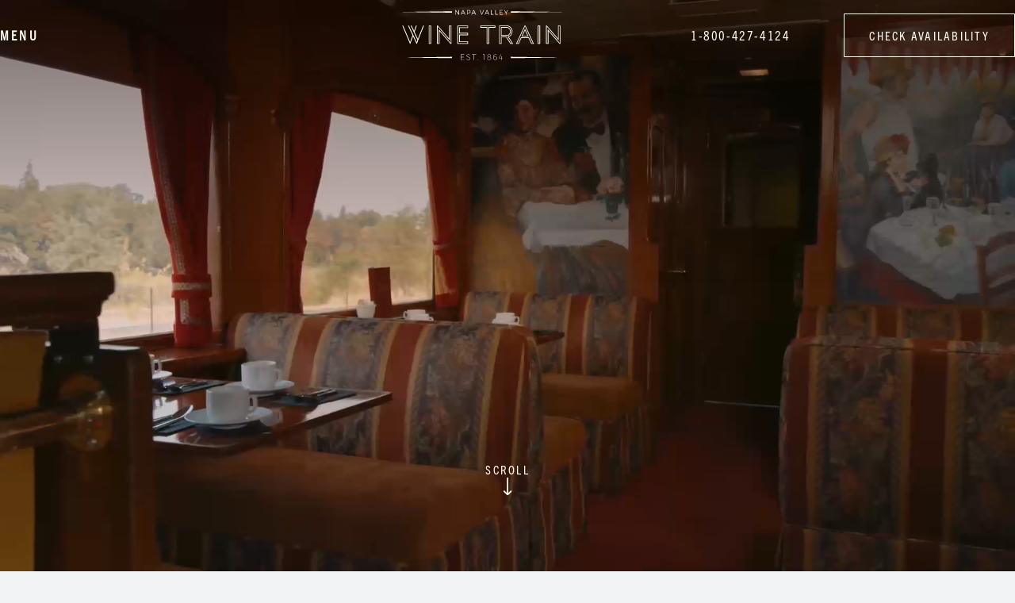

--- FILE ---
content_type: text/html; charset=UTF-8
request_url: https://www.winetrain.com/onboard-the-train/
body_size: 27711
content:
<!doctype html>
<html lang="en">

<head>
	<link rel="preload" href="https://www.winetrain.com/content/uploads/2023/10/1920x1080_onboard_the_train_hero_video_6MB.mp4" as="video" />
	<link rel="preconnect" href="https://translate.googleapis.com/" />
	<link rel="preconnect" href="https://translate-pa.googleapis.com/" />
	<link rel="preconnect" href="https://www.google.com/" />
	<link rel="preconnect" href="https://fonts.gstatic.com/" />
	<link rel="preconnect" href="https://www.googletagmanager.com/" />
	<link rel="preconnect" href="https://www.gstatic.com/" />
	<link rel="preconnect" href="https://cdn.checkout.ventrata.com/" />

	<meta charset="utf-8">
<script type="text/javascript">
/* <![CDATA[ */
var gform;gform||(document.addEventListener("gform_main_scripts_loaded",function(){gform.scriptsLoaded=!0}),document.addEventListener("gform/theme/scripts_loaded",function(){gform.themeScriptsLoaded=!0}),window.addEventListener("DOMContentLoaded",function(){gform.domLoaded=!0}),gform={domLoaded:!1,scriptsLoaded:!1,themeScriptsLoaded:!1,isFormEditor:()=>"function"==typeof InitializeEditor,callIfLoaded:function(o){return!(!gform.domLoaded||!gform.scriptsLoaded||!gform.themeScriptsLoaded&&!gform.isFormEditor()||(gform.isFormEditor()&&console.warn("The use of gform.initializeOnLoaded() is deprecated in the form editor context and will be removed in Gravity Forms 3.1."),o(),0))},initializeOnLoaded:function(o){gform.callIfLoaded(o)||(document.addEventListener("gform_main_scripts_loaded",()=>{gform.scriptsLoaded=!0,gform.callIfLoaded(o)}),document.addEventListener("gform/theme/scripts_loaded",()=>{gform.themeScriptsLoaded=!0,gform.callIfLoaded(o)}),window.addEventListener("DOMContentLoaded",()=>{gform.domLoaded=!0,gform.callIfLoaded(o)}))},hooks:{action:{},filter:{}},addAction:function(o,r,e,t){gform.addHook("action",o,r,e,t)},addFilter:function(o,r,e,t){gform.addHook("filter",o,r,e,t)},doAction:function(o){gform.doHook("action",o,arguments)},applyFilters:function(o){return gform.doHook("filter",o,arguments)},removeAction:function(o,r){gform.removeHook("action",o,r)},removeFilter:function(o,r,e){gform.removeHook("filter",o,r,e)},addHook:function(o,r,e,t,n){null==gform.hooks[o][r]&&(gform.hooks[o][r]=[]);var d=gform.hooks[o][r];null==n&&(n=r+"_"+d.length),gform.hooks[o][r].push({tag:n,callable:e,priority:t=null==t?10:t})},doHook:function(r,o,e){var t;if(e=Array.prototype.slice.call(e,1),null!=gform.hooks[r][o]&&((o=gform.hooks[r][o]).sort(function(o,r){return o.priority-r.priority}),o.forEach(function(o){"function"!=typeof(t=o.callable)&&(t=window[t]),"action"==r?t.apply(null,e):e[0]=t.apply(null,e)})),"filter"==r)return e[0]},removeHook:function(o,r,t,n){var e;null!=gform.hooks[o][r]&&(e=(e=gform.hooks[o][r]).filter(function(o,r,e){return!!(null!=n&&n!=o.tag||null!=t&&t!=o.priority)}),gform.hooks[o][r]=e)}});
/* ]]> */
</script>

	<link rel="icon" type="image/png" sizes="16x16" href="/content/themes/base/assets/img/browser-icons/icon-16x16.png" />
	<link rel="icon" type="image/png" sizes="32x32" href="/content/themes/base/assets/img/browser-icons/icon-32x32.png" />
	<link rel="icon" type="image/png" sizes="96x96" href="/content/themes/base/assets/img/browser-icons/icon-96x96.png" />
	<link rel="icon" type="image/png" sizes="192x192" href="/content/themes/base/assets/img/browser-icons/android-chrome-192x192.png" />
	<link rel="apple-touch-icon" type="image/png" sizes="57x57" href="/content/themes/base/assets/img/browser-icons/apple-touch-icon-57x57.png" />
	<link rel="apple-touch-icon" type="image/png" sizes="60x60" href="/content/themes/base/assets/img/browser-icons/apple-touch-icon-60x60.png" />
	<link rel="apple-touch-icon" type="image/png" sizes="72x72" href="/content/themes/base/assets/img/browser-icons/apple-touch-icon-72x72.png" />
	<link rel="apple-touch-icon" type="image/png" sizes="76x76" href="/content/themes/base/assets/img/browser-icons/apple-touch-icon-76x76.png" />
	<link rel="apple-touch-icon" type="image/png" sizes="114x114" href="/content/themes/base/assets/img/browser-icons/apple-touch-icon-114x114.png" />
	<link rel="apple-touch-icon" type="image/png" sizes="120x120" href="/content/themes/base/assets/img/browser-icons/apple-touch-icon-120x120.png" />
	<link rel="apple-touch-icon" type="image/png" sizes="144x144" href="/content/themes/base/assets/img/browser-icons/apple-touch-icon-144x144.png" />
	<link rel="apple-touch-icon" type="image/png" sizes="152x152" href="/content/themes/base/assets/img/browser-icons/apple-touch-icon-152x152.png" />
	<link rel="apple-touch-icon" type="image/png" sizes="180x180" href="/content/themes/base/assets/img/browser-icons/apple-touch-icon-180x180.png" />

			<!-- Google Tag Manager -->
		<script async>
			(function (w, d, s, l, i) {
				w[l] = w[l] || [];
				w[l].push({'gtm.start': new Date().getTime(), event: 'gtm.js'});
				var f = d.getElementsByTagName(s)[0], j = d.createElement(s), dl = l != 'dataLayer' ? '&l=' + l : '';
				j.async = true;
				j.src = 'https://www.googletagmanager.com/gtm.js?id=' + i + dl;
				f.parentNode.insertBefore(j, f);
			})(window, document, 'script', 'dataLayer', 'GTM-NJXVP9B');
		</script>
		<!-- End Google Tag Manager -->
	
	

	<meta name="viewport" content="width=device-width, initial-scale=1"/>
	<link rel="preload" href="https://use.typekit.net/gxc3ntp.css" as="style" onload="this.rel='stylesheet'">
	<noscript><link rel="stylesheet" href="https://use.typekit.net/gxc3ntp.css"></noscript>
	

	<script src='https://cdn.checkout.ventrata.com/v3/production/ventrata-checkout.min.js' type='module' data-config='{"apiKey": "d07ec85c-8d9a-441b-acef-7be4090248b8", "env": "live", "checkMarketingConsent": true,"features": {"enableMoreDetailsToggle": true,"preselectFirstUnit": 1,"footer": {"allowStickyCTA": false},"gifts": {"allowed": false},"calendarFirst": {"enabled": true}}}' async></script>

		
	
		<!-- All in One SEO Pro 4.9.3 - aioseo.com -->
		<link media="all" href="https://www.winetrain.com/content/cache/autoptimize/css/autoptimize_7b3f2fba7d18000608e5bc37c54dc455.css" rel="stylesheet"><title>Onboard the Wine Train | Napa Valley Wine Train</title>
	<meta name="description" content="Inspired by the golden age of luxury train travel, our antique Pullman rail cars bring you to scenic destinations while exuding timeless elegance." />
	<meta name="robots" content="max-image-preview:large" />
	<meta name="google-site-verification" content="xNb-h9Cy1-TWIDBq_jKB-VTmBN-WiVQnRgrRZrst_54" />
	<link rel="canonical" href="https://www.winetrain.com/onboard-the-train/" />
	<meta name="generator" content="All in One SEO Pro (AIOSEO) 4.9.3" />
		<meta property="og:locale" content="en_US" />
		<meta property="og:site_name" content="Napa Valley Wine Train | Welcome Aboard The Wine Train" />
		<meta property="og:type" content="article" />
		<meta property="og:title" content="Onboard the Wine Train | Napa Valley Wine Train" />
		<meta property="og:description" content="Inspired by the golden age of luxury train travel, our antique Pullman rail cars bring you to scenic destinations while exuding timeless elegance." />
		<meta property="og:url" content="https://www.winetrain.com/onboard-the-train/" />
		<meta property="og:image" content="https://www.winetrain.com/content/uploads/2025/05/NVWT_Locomotive_2023-95-scaled.jpg" />
		<meta property="og:image:secure_url" content="https://www.winetrain.com/content/uploads/2025/05/NVWT_Locomotive_2023-95-scaled.jpg" />
		<meta property="article:published_time" content="2023-10-19T15:34:44+00:00" />
		<meta property="article:modified_time" content="2024-01-16T20:52:11+00:00" />
		<meta property="article:publisher" content="https://www.facebook.com/WineTrain" />
		<meta name="twitter:card" content="summary_large_image" />
		<meta name="twitter:site" content="@winetrain" />
		<meta name="twitter:title" content="Onboard the Wine Train | Napa Valley Wine Train" />
		<meta name="twitter:description" content="Inspired by the golden age of luxury train travel, our antique Pullman rail cars bring you to scenic destinations while exuding timeless elegance." />
		<meta name="twitter:image" content="https://www.winetrain.com/content/uploads/2025/05/NVWT_Locomotive_2023-95-scaled.jpg" />
		<script type="application/ld+json" class="aioseo-schema">
			{"@context":"https:\/\/schema.org","@graph":[{"@type":"BreadcrumbList","@id":"https:\/\/www.winetrain.com\/onboard-the-train\/#breadcrumblist","itemListElement":[{"@type":"ListItem","@id":"https:\/\/www.winetrain.com#listItem","position":1,"name":"Home","item":"https:\/\/www.winetrain.com","nextItem":{"@type":"ListItem","@id":"https:\/\/www.winetrain.com\/onboard-the-train\/#listItem","name":"Onboard The Train"}},{"@type":"ListItem","@id":"https:\/\/www.winetrain.com\/onboard-the-train\/#listItem","position":2,"name":"Onboard The Train","previousItem":{"@type":"ListItem","@id":"https:\/\/www.winetrain.com#listItem","name":"Home"}}]},{"@type":"Organization","@id":"https:\/\/www.winetrain.com\/#organization","name":"Napa Valley Wine Train","description":"Welcome Aboard The Wine Train","url":"https:\/\/www.winetrain.com\/","telephone":"+18004274124","foundingDate":"1989-09-05","numberOfEmployees":{"@type":"QuantitativeValue","minValue":0,"maxValue":50},"logo":{"@type":"ImageObject","url":"https:\/\/www.winetrain.com\/content\/themes\/base\/assets\/img\/icons\/wine-train-logo.svg","@id":"https:\/\/www.winetrain.com\/onboard-the-train\/#organizationLogo"},"image":{"@id":"https:\/\/www.winetrain.com\/onboard-the-train\/#organizationLogo"},"sameAs":["https:\/\/www.instagram.com\/winetrain\/","https:\/\/www.tiktok.com\/@winetrain","https:\/\/www.pinterest.ca\/winetrain\/","https:\/\/www.youtube.com\/user\/WineTrainDotCom","https:\/\/www.linkedin.com\/company\/napa-valley-wine-train\/","https:\/\/www.yelp.com\/biz\/napa-valley-wine-train-napa?osq=Wine+Train","https:\/\/en.wikipedia.org\/wiki\/Napa_Valley_Wine_Train"]},{"@type":"WebPage","@id":"https:\/\/www.winetrain.com\/onboard-the-train\/#webpage","url":"https:\/\/www.winetrain.com\/onboard-the-train\/","name":"Onboard the Wine Train | Napa Valley Wine Train","description":"Inspired by the golden age of luxury train travel, our antique Pullman rail cars bring you to scenic destinations while exuding timeless elegance.","inLanguage":"en-US","isPartOf":{"@id":"https:\/\/www.winetrain.com\/#website"},"breadcrumb":{"@id":"https:\/\/www.winetrain.com\/onboard-the-train\/#breadcrumblist"},"image":{"@type":"ImageObject","url":"https:\/\/www.winetrain.com\/content\/uploads\/2023\/09\/WT-home-fallback.jpg","@id":"https:\/\/www.winetrain.com\/onboard-the-train\/#mainImage","width":2400,"height":1797,"caption":"Napa Valley Wine Train"},"primaryImageOfPage":{"@id":"https:\/\/www.winetrain.com\/onboard-the-train\/#mainImage"},"datePublished":"2023-10-19T15:34:44+00:00","dateModified":"2024-01-16T20:52:11+00:00"},{"@type":"WebSite","@id":"https:\/\/www.winetrain.com\/#website","url":"https:\/\/www.winetrain.com\/","name":"Napa Valley Wine Train","alternateName":"Wine Train","description":"Welcome Aboard The Wine Train","inLanguage":"en-US","publisher":{"@id":"https:\/\/www.winetrain.com\/#organization"}}]}
		</script>
		<!-- All in One SEO Pro -->

<link rel='dns-prefetch' href='//www.google.com' />
<link rel='dns-prefetch' href='//fareharbor.com' />

























<script type="text/javascript" src="https://www.winetrain.com/content/cache/autoptimize/js/autoptimize_single_e6c2415c0ace414e5153670314ce99a9.js?ver=6.8.3" id="jquery-js"></script>

<script type="text/javascript" id="gform_gravityforms-js-extra">
/* <![CDATA[ */
var gf_global = {"gf_currency_config":{"name":"U.S. Dollar","symbol_left":"$","symbol_right":"","symbol_padding":"","thousand_separator":",","decimal_separator":".","decimals":2,"code":"USD"},"base_url":"https:\/\/www.winetrain.com\/content\/plugins\/gravityforms","number_formats":[],"spinnerUrl":"https:\/\/www.winetrain.com\/content\/plugins\/gravityforms\/images\/spinner.svg","version_hash":"8ccd336baf827a27566f39e7ff29ae35","strings":{"newRowAdded":"New row added.","rowRemoved":"Row removed","formSaved":"The form has been saved.  The content contains the link to return and complete the form."}};
var gform_i18n = {"datepicker":{"days":{"monday":"Mo","tuesday":"Tu","wednesday":"We","thursday":"Th","friday":"Fr","saturday":"Sa","sunday":"Su"},"months":{"january":"January","february":"February","march":"March","april":"April","may":"May","june":"June","july":"July","august":"August","september":"September","october":"October","november":"November","december":"December"},"firstDay":1,"iconText":"Select date"}};
var gf_legacy_multi = {"2":""};
var gform_gravityforms = {"strings":{"invalid_file_extension":"This type of file is not allowed. Must be one of the following:","delete_file":"Delete this file","in_progress":"in progress","file_exceeds_limit":"File exceeds size limit","illegal_extension":"This type of file is not allowed.","max_reached":"Maximum number of files reached","unknown_error":"There was a problem while saving the file on the server","currently_uploading":"Please wait for the uploading to complete","cancel":"Cancel","cancel_upload":"Cancel this upload","cancelled":"Cancelled","error":"Error","message":"Message"},"vars":{"images_url":"https:\/\/www.winetrain.com\/content\/plugins\/gravityforms\/images"}};
/* ]]> */
</script>






<link rel="https://api.w.org/" href="https://www.winetrain.com/wp-json/" /><link rel="alternate" title="JSON" type="application/json" href="https://www.winetrain.com/wp-json/wp/v2/pages/1189" /><link rel="alternate" title="oEmbed (JSON)" type="application/json+oembed" href="https://www.winetrain.com/wp-json/oembed/1.0/embed?url=https%3A%2F%2Fwww.winetrain.com%2Fonboard-the-train%2F" />
<link rel="alternate" title="oEmbed (XML)" type="text/xml+oembed" href="https://www.winetrain.com/wp-json/oembed/1.0/embed?url=https%3A%2F%2Fwww.winetrain.com%2Fonboard-the-train%2F&#038;format=xml" />
</head>
<body class="wp-singular page-template-default page page-id-1189 page-parent wp-theme-base">
	<!-- Google Tag Manager (noscript) -->
	<noscript><iframe src="https://www.googletagmanager.com/ns.html?id=GTM-NJXVP9B" height="0" width="0" style="display:none;visibility:hidden"></iframe></noscript>
	<!-- End Google Tag Manager (noscript) -->

<div class="site-wrap">


<div class="js-scroll-tracker"></div>
<header class="header " data-expanded="false">
    <a href="#main-content" class="btn skip-link">Skip to main content</a>

    
<div class="header__inner side-spacing">
	<div class="header__hamburger-menu" id="hamburger-menu" data-expanded="false">
		<button class="header__hamburger-menu--toggle js-mobile-toggle" aria-expanded="false" aria-controls="navigation-mega-menu">
			Menu
			<span class="header__hamburger-menu--icon">
				<span></span>
				<span></span>
			</span>
		</button>
	</div>

    <div id="navigation-mega-menu" class="header__menu-navigation">

        <div class="header__menu-navigation-desktop" data-blur="false">
            <nav id="nav-mega-menu-desktop" class="menu-header-primary-navigation-container" aria-label="Main"><ul id="menu-header-primary-navigation" class="menu"><li id="menu-item-739" class="menu-item menu-item-type-post_type menu-item-object-cpt_mega_menu menu-item-739"><button aria-expanded="true" aria-controls="mega-menu-736" class="js-mega-menu-toggle menu-item__link menu-item__link--toggle">Our Experiences</button>
<div id="mega-menu-736" class="mega-menu js-mega-menu side-spacing" data-expanded="true">
    <div class="mega-menu__inner">

        <div class="mega-menu__main">
            <div class="mega-menu__cards-wrapper">
                <article class="mega-menu-card">
        <a href="https://www.winetrain.com/our-experiences/" class="mega-menu-card__link"><h6 class="mega-menu-card__link--title">All Experiences</h6></a>
    
    <div class="mega-menu-card__image">
        

<picture class="basic-picture">
	
	<img src="https://www.winetrain.com/content/uploads/2023/08/DJI_0781-HDR-2-35-copy-2-300x225.jpg"
		 alt="Wine Train passing by vineyards"
		 loading="lazy"
		 draggable="false"
		 fetchpriority="low"
		 style="object-position: 50%">
</picture>    </div>
</article>
<article class="mega-menu-card">
        <a href="https://www.winetrain.com/our-experiences/wine-included-experiences/" class="mega-menu-card__link"><h6 class="mega-menu-card__link--title">Wine Included Experiences</h6></a>
    
    <div class="mega-menu-card__image">
        

<picture class="basic-picture">
	
	<img src="https://www.winetrain.com/content/uploads/2023/09/experience-journey-300x200.jpg"
		 alt="Couple disembarks the Wine Train"
		 loading="lazy"
		 draggable="false"
		 fetchpriority="low"
		 style="object-position: 50%">
</picture>    </div>
</article>
<article class="mega-menu-card">
        <a href="https://www.winetrain.com/our-experiences/daytime-journeys/" class="mega-menu-card__link"><h6 class="mega-menu-card__link--title">Daytime</h6></a>
    
    <div class="mega-menu-card__image">
        

<picture class="basic-picture">
	
	<img src="https://www.winetrain.com/content/uploads/2023/09/daytime-journeys-300x200.jpg"
		 alt="Three woman conversing over dinner with wine"
		 loading="lazy"
		 draggable="false"
		 fetchpriority="low"
		 style="object-position: 50%">
</picture>    </div>
</article>
<article class="mega-menu-card">
        <a href="https://www.winetrain.com/our-experiences/evening-journeys/" class="mega-menu-card__link"><h6 class="mega-menu-card__link--title">Evening</h6></a>
    
    <div class="mega-menu-card__image">
        

<picture class="basic-picture">
	
	<img src="https://www.winetrain.com/content/uploads/2023/09/evening-experiences-300x179.jpg"
		 alt="Napa Valley Wine Train at night with the cabin lit up"
		 loading="lazy"
		 draggable="false"
		 fetchpriority="low"
		 style="object-position: 50%">
</picture>    </div>
</article>
<article class="mega-menu-card">
        <a href="https://www.winetrain.com/our-experiences/#seasonal-experiences" class="mega-menu-card__link"><h6 class="mega-menu-card__link--title">Seasonal</h6></a>
    
    <div class="mega-menu-card__image">
        

<picture class="basic-picture">
	
	<img src="https://www.winetrain.com/content/uploads/2023/09/seasonal-experiences-300x225.jpg"
		 alt="A couple clink wine glasses in toast"
		 loading="lazy"
		 draggable="false"
		 fetchpriority="low"
		 style="object-position: 50%">
</picture>    </div>
</article>

                                    <a href="https://www.winetrain.com/our-experiences/special-offers/" class="btn btn__arrow btn-mobile" aria-label="">
                        Special Offers                    </a>
                            </div>

                            <a href="https://www.winetrain.com/our-experiences/special-offers/" class="btn btn__arrow btn-desktop" aria-label="">
                    Special Offers                </a>
            
            <div id="sub-mega-menu-footer-736" class="menu-header-secondary-navigation-container"><ul id="menu-header-secondary-navigation" class="sub-menu-footer"><li id="menu-item-2032" class="menu-item menu-item-type-post_type menu-item-object-page menu-item-2032"><a href="https://www.winetrain.com/your-visit-to-napa/give-the-gift/">Gift Cards</a></li>
<li id="menu-item-2120" class="menu-item menu-item-type-post_type menu-item-object-page menu-item-2120"><a href="https://www.winetrain.com/gallery/">Gallery</a></li>
</ul></div>
        </div>
    </div>
</div></li>
<li id="menu-item-738" class="menu-item menu-item-type-post_type menu-item-object-cpt_mega_menu menu-item-738"><button aria-expanded="false" aria-controls="mega-menu-737" class="js-mega-menu-toggle menu-item__link menu-item__link--toggle">Onboard The Train</button>
<div id="mega-menu-737" class="mega-menu js-mega-menu side-spacing" data-expanded="false">
    <div class="mega-menu__inner">

        <div class="mega-menu__main">
            <div class="mega-menu__cards-wrapper">
                <article class="mega-menu-card">
        <a href="https://www.winetrain.com/onboard-the-train/tour-the-train/" class="mega-menu-card__link"><h6 class="mega-menu-card__link--title">Tour The Train</h6></a>
    
    <div class="mega-menu-card__image">
        

<picture class="basic-picture">
	
	<img src="https://www.winetrain.com/content/uploads/2023/09/evening-journeys-300x200.jpg"
		 alt="Napa Valley Wine Train at night"
		 loading="lazy"
		 draggable="false"
		 fetchpriority="low"
		 style="object-position: 50%">
</picture>    </div>
</article>
<article class="mega-menu-card">
        <a href="https://www.winetrain.com/gallery/" class="mega-menu-card__link"><h6 class="mega-menu-card__link--title">Gallery</h6></a>
    
    <div class="mega-menu-card__image">
        

<picture class="basic-picture">
	
	<img src="https://www.winetrain.com/content/uploads/2023/10/Wine-Train-06465-300x200.jpg"
		 alt="Couple hangs out of window with wine glasses"
		 loading="lazy"
		 draggable="false"
		 fetchpriority="low"
		 style="object-position: 50%">
</picture>    </div>
</article>

                                    <a href="https://www.winetrain.com/onboard-the-train/" class="btn btn__arrow btn-mobile" aria-label="">
                        Onboard The Train                    </a>
                            </div>

                            <a href="https://www.winetrain.com/onboard-the-train/" class="btn btn__arrow btn-desktop" aria-label="">
                    Onboard The Train                </a>
            
            <div id="sub-mega-menu-footer-737" class="menu-header-secondary-navigation-container"><ul id="menu-header-secondary-navigation-1" class="sub-menu-footer"><li class="menu-item menu-item-type-post_type menu-item-object-page menu-item-2032"><a href="https://www.winetrain.com/your-visit-to-napa/give-the-gift/">Gift Cards</a></li>
<li class="menu-item menu-item-type-post_type menu-item-object-page menu-item-2120"><a href="https://www.winetrain.com/gallery/">Gallery</a></li>
</ul></div>
        </div>
    </div>
</div></li>
<li id="menu-item-878" class="menu-item menu-item-type-post_type menu-item-object-cpt_mega_menu menu-item-878"><button aria-expanded="false" aria-controls="mega-menu-875" class="js-mega-menu-toggle menu-item__link menu-item__link--toggle">About The Wine Train</button>
<div id="mega-menu-875" class="mega-menu js-mega-menu side-spacing" data-expanded="false">
    <div class="mega-menu__inner">

        <div class="mega-menu__main">
            <div class="mega-menu__cards-wrapper">
                <article class="mega-menu-card">
        <a href="https://www.winetrain.com/about-the-wine-train/our-story/" class="mega-menu-card__link"><h6 class="mega-menu-card__link--title">Our Story</h6></a>
    
    <div class="mega-menu-card__image">
        

<picture class="basic-picture">
	
	<img src="https://www.winetrain.com/content/uploads/2023/12/NVWT_Locomotive_2023-92-300x200.jpg"
		 alt="Wine Train blue sky"
		 loading="lazy"
		 draggable="false"
		 fetchpriority="low"
		 style="object-position: 50%">
</picture>    </div>
</article>
<article class="mega-menu-card">
        <a href="https://www.winetrain.com/about-the-wine-train/our-conductors/" class="mega-menu-card__link"><h6 class="mega-menu-card__link--title">Our Conductors</h6></a>
    
    <div class="mega-menu-card__image">
        

<picture class="basic-picture">
	
	<img src="https://www.winetrain.com/content/uploads/2023/10/O1A2160-1-2-300x200.jpg"
		 alt="Conductor poses alongside train"
		 loading="lazy"
		 draggable="false"
		 fetchpriority="low"
		 style="object-position: 50%">
</picture>    </div>
</article>
<article class="mega-menu-card">
        <a href="https://www.winetrain.com/about-the-wine-train/our-community/" class="mega-menu-card__link"><h6 class="mega-menu-card__link--title">Our Community</h6></a>
    
    <div class="mega-menu-card__image">
        

<picture class="basic-picture">
	
	<img src="https://www.winetrain.com/content/uploads/2023/10/O1A7540-1-2-300x225.jpg"
		 alt="Vineyards reaching in every direction"
		 loading="lazy"
		 draggable="false"
		 fetchpriority="low"
		 style="object-position: 50%">
</picture>    </div>
</article>
<article class="mega-menu-card">
        <a href="https://www.winetrain.com/about-the-wine-train/wine-store-gift-shop/" class="mega-menu-card__link"><h6 class="mega-menu-card__link--title">Wine Store & Gift Shop</h6></a>
    
    <div class="mega-menu-card__image">
        

<picture class="basic-picture">
	
	<img src="https://www.winetrain.com/content/uploads/2023/09/NVWT_RenatoFilms_Photography_Gourmet-43-300x200.jpg"
		 alt="Two adults hold bottles of wine while perusing the Wine Train shop"
		 loading="lazy"
		 draggable="false"
		 fetchpriority="low"
		 style="object-position: 50%">
</picture>    </div>
</article>
<article class="mega-menu-card">
        <a href="https://www.winetrain.com/about-the-wine-train/culinary-offerings/" class="mega-menu-card__link"><h6 class="mega-menu-card__link--title">Culinary Offerings</h6></a>
    
    <div class="mega-menu-card__image">
        

<picture class="basic-picture">
	
	<img src="https://www.winetrain.com/content/uploads/2023/09/WINETRAINXRENATOFILMS-82-300x200.jpg"
		 alt="Chef dicing red peppers"
		 loading="lazy"
		 draggable="false"
		 fetchpriority="low"
		 style="object-position: 50%">
</picture>    </div>
</article>

                                    <a href="https://www.winetrain.com/about-the-wine-train/" class="btn btn__arrow btn-mobile" aria-label="">
                        About The Wine Train                    </a>
                            </div>

                            <a href="https://www.winetrain.com/about-the-wine-train/" class="btn btn__arrow btn-desktop" aria-label="">
                    About The Wine Train                </a>
            
            <div id="sub-mega-menu-footer-875" class="menu-header-secondary-navigation-container"><ul id="menu-header-secondary-navigation-2" class="sub-menu-footer"><li class="menu-item menu-item-type-post_type menu-item-object-page menu-item-2032"><a href="https://www.winetrain.com/your-visit-to-napa/give-the-gift/">Gift Cards</a></li>
<li class="menu-item menu-item-type-post_type menu-item-object-page menu-item-2120"><a href="https://www.winetrain.com/gallery/">Gallery</a></li>
</ul></div>
        </div>
    </div>
</div></li>
<li id="menu-item-879" class="menu-item menu-item-type-post_type menu-item-object-cpt_mega_menu menu-item-879"><button aria-expanded="false" aria-controls="mega-menu-876" class="js-mega-menu-toggle menu-item__link menu-item__link--toggle">Your Visit To Napa</button>
<div id="mega-menu-876" class="mega-menu js-mega-menu side-spacing" data-expanded="false">
    <div class="mega-menu__inner">

        <div class="mega-menu__main">
            <div class="mega-menu__cards-wrapper">
                <article class="mega-menu-card">
        <a href="https://www.winetrain.com/your-visit-to-napa/overnight-stays/" class="mega-menu-card__link"><h6 class="mega-menu-card__link--title">Overnight Stays</h6></a>
    
    <div class="mega-menu-card__image">
        

<picture class="basic-picture">
	
	<img src="https://www.winetrain.com/content/uploads/2023/10/O1A1561-1-300x200.jpg"
		 alt="A man and woman are pictured smiling and holding hands outside of the Napa Valley Wine Train cabins. The woman is wearing an all off-white coloured outfit. The man wears a blue longsleeve and khakis."
		 loading="lazy"
		 draggable="false"
		 fetchpriority="low"
		 style="object-position: 50%">
</picture>    </div>
</article>
<article class="mega-menu-card">
        <a href="https://www.winetrain.com/your-visit-to-napa/daytrippers/" class="mega-menu-card__link"><h6 class="mega-menu-card__link--title">Day Trippers</h6></a>
    
    <div class="mega-menu-card__image">
        

<picture class="basic-picture">
	
	<img src="https://www.winetrain.com/content/uploads/2023/09/daytrippers-300x220.jpg"
		 alt="Couple aboard the Napa Valley Wine Train"
		 loading="lazy"
		 draggable="false"
		 fetchpriority="low"
		 style="object-position: 50%">
</picture>    </div>
</article>
<article class="mega-menu-card">
        <a href="https://www.winetrain.com/your-visit-to-napa/getting-to-the-wine-train/" class="mega-menu-card__link"><h6 class="mega-menu-card__link--title">Getting Here</h6></a>
    
    <div class="mega-menu-card__image">
        

<picture class="basic-picture">
	
	<img src="https://www.winetrain.com/content/uploads/2023/10/O1A6438-1-5-300x200.jpg"
		 alt="Woman disembarking train"
		 loading="lazy"
		 draggable="false"
		 fetchpriority="low"
		 style="object-position: 50%">
</picture>    </div>
</article>

                                    <a href="https://www.winetrain.com/your-visit-to-napa/" class="btn btn__arrow btn-mobile" aria-label="">
                        Your Visit To Napa                    </a>
                            </div>

                            <a href="https://www.winetrain.com/your-visit-to-napa/" class="btn btn__arrow btn-desktop" aria-label="">
                    Your Visit To Napa                </a>
            
            <div id="sub-mega-menu-footer-876" class="menu-header-secondary-navigation-container"><ul id="menu-header-secondary-navigation-3" class="sub-menu-footer"><li class="menu-item menu-item-type-post_type menu-item-object-page menu-item-2032"><a href="https://www.winetrain.com/your-visit-to-napa/give-the-gift/">Gift Cards</a></li>
<li class="menu-item menu-item-type-post_type menu-item-object-page menu-item-2120"><a href="https://www.winetrain.com/gallery/">Gallery</a></li>
</ul></div>
        </div>
    </div>
</div></li>
<li id="menu-item-880" class="menu-item menu-item-type-post_type menu-item-object-cpt_mega_menu menu-item-880"><button aria-expanded="false" aria-controls="mega-menu-877" class="js-mega-menu-toggle menu-item__link menu-item__link--toggle">Gatherings</button>
<div id="mega-menu-877" class="mega-menu js-mega-menu side-spacing" data-expanded="false">
    <div class="mega-menu__inner">

        <div class="mega-menu__main">
            <div class="mega-menu__cards-wrapper">
                <article class="mega-menu-card">
        <a href="https://www.winetrain.com/gatherings/group-events/" class="mega-menu-card__link"><h6 class="mega-menu-card__link--title">Group Events</h6></a>
    
    <div class="mega-menu-card__image">
        

<picture class="basic-picture">
	
	<img src="https://www.winetrain.com/content/uploads/2023/12/09-26-2023_NHWT_MarketingEvent-72-300x200.jpg"
		 alt="Man takes wine glass from serving tray"
		 loading="lazy"
		 draggable="false"
		 fetchpriority="low"
		 style="object-position: 50%">
</picture>    </div>
</article>
<article class="mega-menu-card">
        <a href="https://www.winetrain.com/gatherings/celebrations/" class="mega-menu-card__link"><h6 class="mega-menu-card__link--title">Celebrations</h6></a>
    
    <div class="mega-menu-card__image">
        

<picture class="basic-picture">
	
	<img src="https://www.winetrain.com/content/uploads/2023/12/029A8732-1-300x200.jpg"
		 alt="Guests clink their wine glasses in toast"
		 loading="lazy"
		 draggable="false"
		 fetchpriority="low"
		 style="object-position: 50%">
</picture>    </div>
</article>
<article class="mega-menu-card">
        <a href="https://www.winetrain.com/gatherings/weddings/" class="mega-menu-card__link"><h6 class="mega-menu-card__link--title">Weddings</h6></a>
    
    <div class="mega-menu-card__image">
        

<picture class="basic-picture">
	
	<img src="https://www.winetrain.com/content/uploads/2023/10/947x736_wedding_occasions@2x-300x233.jpg"
		 alt="Bride and groom disembarking Wine Train"
		 loading="lazy"
		 draggable="false"
		 fetchpriority="low"
		 style="object-position: 50%">
</picture>    </div>
</article>
<article class="mega-menu-card">
        <a href="https://www.winetrain.com/gatherings/rfp/" class="mega-menu-card__link"><h6 class="mega-menu-card__link--title">Tell Us More</h6></a>
    
    <div class="mega-menu-card__image">
        

<picture class="basic-picture">
	
	<img src="https://www.winetrain.com/content/uploads/2023/10/03.-Wine-Train-Exterior-1536x1015-1-300x198.jpg"
		 alt="Napa Valley Wine Train"
		 loading="lazy"
		 draggable="false"
		 fetchpriority="low"
		 style="object-position: 50%">
</picture>    </div>
</article>

                                    <a href="https://www.winetrain.com/gatherings/" class="btn btn__arrow btn-mobile" aria-label="">
                        Gatherings                    </a>
                            </div>

                            <a href="https://www.winetrain.com/gatherings/" class="btn btn__arrow btn-desktop" aria-label="">
                    Gatherings                </a>
            
            <div id="sub-mega-menu-footer-877" class="menu-header-secondary-navigation-container"><ul id="menu-header-secondary-navigation-4" class="sub-menu-footer"><li class="menu-item menu-item-type-post_type menu-item-object-page menu-item-2032"><a href="https://www.winetrain.com/your-visit-to-napa/give-the-gift/">Gift Cards</a></li>
<li class="menu-item menu-item-type-post_type menu-item-object-page menu-item-2120"><a href="https://www.winetrain.com/gallery/">Gallery</a></li>
</ul></div>
        </div>
    </div>
</div></li>
</ul></nav>        </div>

        
        <div class="header__menu-navigation-mobile">
            <nav id="nav-mega-menu-mobile" class="menu-header-primary-navigation-container" aria-label="Main"><ul id="menu-header-primary-navigation-1" class="menu"><li class="menu-item menu-item-type-post_type menu-item-object-cpt_mega_menu menu-item-739"><button aria-expanded="false" aria-controls="mega-menu-736-mobile" class="js-mega-menu-toggle menu-item__link menu-item__link--toggle">Our Experiences</button>
<div id="mega-menu-736-mobile" class="mega-menu js-mega-menu side-spacing" data-expanded="false">
    <div class="mega-menu__inner">

        <div class="mega-menu__main">
            <div class="mega-menu__cards-wrapper">
                <article class="mega-menu-card">
        <a href="https://www.winetrain.com/our-experiences/" class="mega-menu-card__link"><h6 class="mega-menu-card__link--title">All Experiences</h6></a>
    
    <div class="mega-menu-card__image">
        

<picture class="basic-picture">
	
	<img src="https://www.winetrain.com/content/uploads/2023/08/DJI_0781-HDR-2-35-copy-2-300x225.jpg"
		 alt="Wine Train passing by vineyards"
		 loading="lazy"
		 draggable="false"
		 fetchpriority="low"
		 style="object-position: 50%">
</picture>    </div>
</article>
<article class="mega-menu-card">
        <a href="https://www.winetrain.com/our-experiences/wine-included-experiences/" class="mega-menu-card__link"><h6 class="mega-menu-card__link--title">Wine Included Experiences</h6></a>
    
    <div class="mega-menu-card__image">
        

<picture class="basic-picture">
	
	<img src="https://www.winetrain.com/content/uploads/2023/09/experience-journey-300x200.jpg"
		 alt="Couple disembarks the Wine Train"
		 loading="lazy"
		 draggable="false"
		 fetchpriority="low"
		 style="object-position: 50%">
</picture>    </div>
</article>
<article class="mega-menu-card">
        <a href="https://www.winetrain.com/our-experiences/daytime-journeys/" class="mega-menu-card__link"><h6 class="mega-menu-card__link--title">Daytime</h6></a>
    
    <div class="mega-menu-card__image">
        

<picture class="basic-picture">
	
	<img src="https://www.winetrain.com/content/uploads/2023/09/daytime-journeys-300x200.jpg"
		 alt="Three woman conversing over dinner with wine"
		 loading="lazy"
		 draggable="false"
		 fetchpriority="low"
		 style="object-position: 50%">
</picture>    </div>
</article>
<article class="mega-menu-card">
        <a href="https://www.winetrain.com/our-experiences/evening-journeys/" class="mega-menu-card__link"><h6 class="mega-menu-card__link--title">Evening</h6></a>
    
    <div class="mega-menu-card__image">
        

<picture class="basic-picture">
	
	<img src="https://www.winetrain.com/content/uploads/2023/09/evening-experiences-300x179.jpg"
		 alt="Napa Valley Wine Train at night with the cabin lit up"
		 loading="lazy"
		 draggable="false"
		 fetchpriority="low"
		 style="object-position: 50%">
</picture>    </div>
</article>
<article class="mega-menu-card">
        <a href="https://www.winetrain.com/our-experiences/#seasonal-experiences" class="mega-menu-card__link"><h6 class="mega-menu-card__link--title">Seasonal</h6></a>
    
    <div class="mega-menu-card__image">
        

<picture class="basic-picture">
	
	<img src="https://www.winetrain.com/content/uploads/2023/09/seasonal-experiences-300x225.jpg"
		 alt="A couple clink wine glasses in toast"
		 loading="lazy"
		 draggable="false"
		 fetchpriority="low"
		 style="object-position: 50%">
</picture>    </div>
</article>

                                    <a href="https://www.winetrain.com/our-experiences/special-offers/" class="btn btn__arrow btn-mobile" aria-label="">
                        Special Offers                    </a>
                            </div>

                            <a href="https://www.winetrain.com/our-experiences/special-offers/" class="btn btn__arrow btn-desktop" aria-label="">
                    Special Offers                </a>
            
            <div id="sub-mega-menu-footer-736-mobile" class="menu-header-secondary-navigation-container"><ul id="menu-header-secondary-navigation-5" class="sub-menu-footer"><li class="menu-item menu-item-type-post_type menu-item-object-page menu-item-2032"><a href="https://www.winetrain.com/your-visit-to-napa/give-the-gift/">Gift Cards</a></li>
<li class="menu-item menu-item-type-post_type menu-item-object-page menu-item-2120"><a href="https://www.winetrain.com/gallery/">Gallery</a></li>
</ul></div>
        </div>
    </div>
</div></li>
<li class="menu-item menu-item-type-post_type menu-item-object-cpt_mega_menu menu-item-738"><button aria-expanded="false" aria-controls="mega-menu-737-mobile" class="js-mega-menu-toggle menu-item__link menu-item__link--toggle">Onboard The Train</button>
<div id="mega-menu-737-mobile" class="mega-menu js-mega-menu side-spacing" data-expanded="false">
    <div class="mega-menu__inner">

        <div class="mega-menu__main">
            <div class="mega-menu__cards-wrapper">
                <article class="mega-menu-card">
        <a href="https://www.winetrain.com/onboard-the-train/tour-the-train/" class="mega-menu-card__link"><h6 class="mega-menu-card__link--title">Tour The Train</h6></a>
    
    <div class="mega-menu-card__image">
        

<picture class="basic-picture">
	
	<img src="https://www.winetrain.com/content/uploads/2023/09/evening-journeys-300x200.jpg"
		 alt="Napa Valley Wine Train at night"
		 loading="lazy"
		 draggable="false"
		 fetchpriority="low"
		 style="object-position: 50%">
</picture>    </div>
</article>
<article class="mega-menu-card">
        <a href="https://www.winetrain.com/gallery/" class="mega-menu-card__link"><h6 class="mega-menu-card__link--title">Gallery</h6></a>
    
    <div class="mega-menu-card__image">
        

<picture class="basic-picture">
	
	<img src="https://www.winetrain.com/content/uploads/2023/10/Wine-Train-06465-300x200.jpg"
		 alt="Couple hangs out of window with wine glasses"
		 loading="lazy"
		 draggable="false"
		 fetchpriority="low"
		 style="object-position: 50%">
</picture>    </div>
</article>

                                    <a href="https://www.winetrain.com/onboard-the-train/" class="btn btn__arrow btn-mobile" aria-label="">
                        Onboard The Train                    </a>
                            </div>

                            <a href="https://www.winetrain.com/onboard-the-train/" class="btn btn__arrow btn-desktop" aria-label="">
                    Onboard The Train                </a>
            
            <div id="sub-mega-menu-footer-737-mobile" class="menu-header-secondary-navigation-container"><ul id="menu-header-secondary-navigation-6" class="sub-menu-footer"><li class="menu-item menu-item-type-post_type menu-item-object-page menu-item-2032"><a href="https://www.winetrain.com/your-visit-to-napa/give-the-gift/">Gift Cards</a></li>
<li class="menu-item menu-item-type-post_type menu-item-object-page menu-item-2120"><a href="https://www.winetrain.com/gallery/">Gallery</a></li>
</ul></div>
        </div>
    </div>
</div></li>
<li class="menu-item menu-item-type-post_type menu-item-object-cpt_mega_menu menu-item-878"><button aria-expanded="false" aria-controls="mega-menu-875-mobile" class="js-mega-menu-toggle menu-item__link menu-item__link--toggle">About The Wine Train</button>
<div id="mega-menu-875-mobile" class="mega-menu js-mega-menu side-spacing" data-expanded="false">
    <div class="mega-menu__inner">

        <div class="mega-menu__main">
            <div class="mega-menu__cards-wrapper">
                <article class="mega-menu-card">
        <a href="https://www.winetrain.com/about-the-wine-train/our-story/" class="mega-menu-card__link"><h6 class="mega-menu-card__link--title">Our Story</h6></a>
    
    <div class="mega-menu-card__image">
        

<picture class="basic-picture">
	
	<img src="https://www.winetrain.com/content/uploads/2023/12/NVWT_Locomotive_2023-92-300x200.jpg"
		 alt="Wine Train blue sky"
		 loading="lazy"
		 draggable="false"
		 fetchpriority="low"
		 style="object-position: 50%">
</picture>    </div>
</article>
<article class="mega-menu-card">
        <a href="https://www.winetrain.com/about-the-wine-train/our-conductors/" class="mega-menu-card__link"><h6 class="mega-menu-card__link--title">Our Conductors</h6></a>
    
    <div class="mega-menu-card__image">
        

<picture class="basic-picture">
	
	<img src="https://www.winetrain.com/content/uploads/2023/10/O1A2160-1-2-300x200.jpg"
		 alt="Conductor poses alongside train"
		 loading="lazy"
		 draggable="false"
		 fetchpriority="low"
		 style="object-position: 50%">
</picture>    </div>
</article>
<article class="mega-menu-card">
        <a href="https://www.winetrain.com/about-the-wine-train/our-community/" class="mega-menu-card__link"><h6 class="mega-menu-card__link--title">Our Community</h6></a>
    
    <div class="mega-menu-card__image">
        

<picture class="basic-picture">
	
	<img src="https://www.winetrain.com/content/uploads/2023/10/O1A7540-1-2-300x225.jpg"
		 alt="Vineyards reaching in every direction"
		 loading="lazy"
		 draggable="false"
		 fetchpriority="low"
		 style="object-position: 50%">
</picture>    </div>
</article>
<article class="mega-menu-card">
        <a href="https://www.winetrain.com/about-the-wine-train/wine-store-gift-shop/" class="mega-menu-card__link"><h6 class="mega-menu-card__link--title">Wine Store & Gift Shop</h6></a>
    
    <div class="mega-menu-card__image">
        

<picture class="basic-picture">
	
	<img src="https://www.winetrain.com/content/uploads/2023/09/NVWT_RenatoFilms_Photography_Gourmet-43-300x200.jpg"
		 alt="Two adults hold bottles of wine while perusing the Wine Train shop"
		 loading="lazy"
		 draggable="false"
		 fetchpriority="low"
		 style="object-position: 50%">
</picture>    </div>
</article>
<article class="mega-menu-card">
        <a href="https://www.winetrain.com/about-the-wine-train/culinary-offerings/" class="mega-menu-card__link"><h6 class="mega-menu-card__link--title">Culinary Offerings</h6></a>
    
    <div class="mega-menu-card__image">
        

<picture class="basic-picture">
	
	<img src="https://www.winetrain.com/content/uploads/2023/09/WINETRAINXRENATOFILMS-82-300x200.jpg"
		 alt="Chef dicing red peppers"
		 loading="lazy"
		 draggable="false"
		 fetchpriority="low"
		 style="object-position: 50%">
</picture>    </div>
</article>

                                    <a href="https://www.winetrain.com/about-the-wine-train/" class="btn btn__arrow btn-mobile" aria-label="">
                        About The Wine Train                    </a>
                            </div>

                            <a href="https://www.winetrain.com/about-the-wine-train/" class="btn btn__arrow btn-desktop" aria-label="">
                    About The Wine Train                </a>
            
            <div id="sub-mega-menu-footer-875-mobile" class="menu-header-secondary-navigation-container"><ul id="menu-header-secondary-navigation-7" class="sub-menu-footer"><li class="menu-item menu-item-type-post_type menu-item-object-page menu-item-2032"><a href="https://www.winetrain.com/your-visit-to-napa/give-the-gift/">Gift Cards</a></li>
<li class="menu-item menu-item-type-post_type menu-item-object-page menu-item-2120"><a href="https://www.winetrain.com/gallery/">Gallery</a></li>
</ul></div>
        </div>
    </div>
</div></li>
<li class="menu-item menu-item-type-post_type menu-item-object-cpt_mega_menu menu-item-879"><button aria-expanded="false" aria-controls="mega-menu-876-mobile" class="js-mega-menu-toggle menu-item__link menu-item__link--toggle">Your Visit To Napa</button>
<div id="mega-menu-876-mobile" class="mega-menu js-mega-menu side-spacing" data-expanded="false">
    <div class="mega-menu__inner">

        <div class="mega-menu__main">
            <div class="mega-menu__cards-wrapper">
                <article class="mega-menu-card">
        <a href="https://www.winetrain.com/your-visit-to-napa/overnight-stays/" class="mega-menu-card__link"><h6 class="mega-menu-card__link--title">Overnight Stays</h6></a>
    
    <div class="mega-menu-card__image">
        

<picture class="basic-picture">
	
	<img src="https://www.winetrain.com/content/uploads/2023/10/O1A1561-1-300x200.jpg"
		 alt="A man and woman are pictured smiling and holding hands outside of the Napa Valley Wine Train cabins. The woman is wearing an all off-white coloured outfit. The man wears a blue longsleeve and khakis."
		 loading="lazy"
		 draggable="false"
		 fetchpriority="low"
		 style="object-position: 50%">
</picture>    </div>
</article>
<article class="mega-menu-card">
        <a href="https://www.winetrain.com/your-visit-to-napa/daytrippers/" class="mega-menu-card__link"><h6 class="mega-menu-card__link--title">Day Trippers</h6></a>
    
    <div class="mega-menu-card__image">
        

<picture class="basic-picture">
	
	<img src="https://www.winetrain.com/content/uploads/2023/09/daytrippers-300x220.jpg"
		 alt="Couple aboard the Napa Valley Wine Train"
		 loading="lazy"
		 draggable="false"
		 fetchpriority="low"
		 style="object-position: 50%">
</picture>    </div>
</article>
<article class="mega-menu-card">
        <a href="https://www.winetrain.com/your-visit-to-napa/getting-to-the-wine-train/" class="mega-menu-card__link"><h6 class="mega-menu-card__link--title">Getting Here</h6></a>
    
    <div class="mega-menu-card__image">
        

<picture class="basic-picture">
	
	<img src="https://www.winetrain.com/content/uploads/2023/10/O1A6438-1-5-300x200.jpg"
		 alt="Woman disembarking train"
		 loading="lazy"
		 draggable="false"
		 fetchpriority="low"
		 style="object-position: 50%">
</picture>    </div>
</article>

                                    <a href="https://www.winetrain.com/your-visit-to-napa/" class="btn btn__arrow btn-mobile" aria-label="">
                        Your Visit To Napa                    </a>
                            </div>

                            <a href="https://www.winetrain.com/your-visit-to-napa/" class="btn btn__arrow btn-desktop" aria-label="">
                    Your Visit To Napa                </a>
            
            <div id="sub-mega-menu-footer-876-mobile" class="menu-header-secondary-navigation-container"><ul id="menu-header-secondary-navigation-8" class="sub-menu-footer"><li class="menu-item menu-item-type-post_type menu-item-object-page menu-item-2032"><a href="https://www.winetrain.com/your-visit-to-napa/give-the-gift/">Gift Cards</a></li>
<li class="menu-item menu-item-type-post_type menu-item-object-page menu-item-2120"><a href="https://www.winetrain.com/gallery/">Gallery</a></li>
</ul></div>
        </div>
    </div>
</div></li>
<li class="menu-item menu-item-type-post_type menu-item-object-cpt_mega_menu menu-item-880"><button aria-expanded="false" aria-controls="mega-menu-877-mobile" class="js-mega-menu-toggle menu-item__link menu-item__link--toggle">Gatherings</button>
<div id="mega-menu-877-mobile" class="mega-menu js-mega-menu side-spacing" data-expanded="false">
    <div class="mega-menu__inner">

        <div class="mega-menu__main">
            <div class="mega-menu__cards-wrapper">
                <article class="mega-menu-card">
        <a href="https://www.winetrain.com/gatherings/group-events/" class="mega-menu-card__link"><h6 class="mega-menu-card__link--title">Group Events</h6></a>
    
    <div class="mega-menu-card__image">
        

<picture class="basic-picture">
	
	<img src="https://www.winetrain.com/content/uploads/2023/12/09-26-2023_NHWT_MarketingEvent-72-300x200.jpg"
		 alt="Man takes wine glass from serving tray"
		 loading="lazy"
		 draggable="false"
		 fetchpriority="low"
		 style="object-position: 50%">
</picture>    </div>
</article>
<article class="mega-menu-card">
        <a href="https://www.winetrain.com/gatherings/celebrations/" class="mega-menu-card__link"><h6 class="mega-menu-card__link--title">Celebrations</h6></a>
    
    <div class="mega-menu-card__image">
        

<picture class="basic-picture">
	
	<img src="https://www.winetrain.com/content/uploads/2023/12/029A8732-1-300x200.jpg"
		 alt="Guests clink their wine glasses in toast"
		 loading="lazy"
		 draggable="false"
		 fetchpriority="low"
		 style="object-position: 50%">
</picture>    </div>
</article>
<article class="mega-menu-card">
        <a href="https://www.winetrain.com/gatherings/weddings/" class="mega-menu-card__link"><h6 class="mega-menu-card__link--title">Weddings</h6></a>
    
    <div class="mega-menu-card__image">
        

<picture class="basic-picture">
	
	<img src="https://www.winetrain.com/content/uploads/2023/10/947x736_wedding_occasions@2x-300x233.jpg"
		 alt="Bride and groom disembarking Wine Train"
		 loading="lazy"
		 draggable="false"
		 fetchpriority="low"
		 style="object-position: 50%">
</picture>    </div>
</article>
<article class="mega-menu-card">
        <a href="https://www.winetrain.com/gatherings/rfp/" class="mega-menu-card__link"><h6 class="mega-menu-card__link--title">Tell Us More</h6></a>
    
    <div class="mega-menu-card__image">
        

<picture class="basic-picture">
	
	<img src="https://www.winetrain.com/content/uploads/2023/10/03.-Wine-Train-Exterior-1536x1015-1-300x198.jpg"
		 alt="Napa Valley Wine Train"
		 loading="lazy"
		 draggable="false"
		 fetchpriority="low"
		 style="object-position: 50%">
</picture>    </div>
</article>

                                    <a href="https://www.winetrain.com/gatherings/" class="btn btn__arrow btn-mobile" aria-label="">
                        Gatherings                    </a>
                            </div>

                            <a href="https://www.winetrain.com/gatherings/" class="btn btn__arrow btn-desktop" aria-label="">
                    Gatherings                </a>
            
            <div id="sub-mega-menu-footer-877-mobile" class="menu-header-secondary-navigation-container"><ul id="menu-header-secondary-navigation-9" class="sub-menu-footer"><li class="menu-item menu-item-type-post_type menu-item-object-page menu-item-2032"><a href="https://www.winetrain.com/your-visit-to-napa/give-the-gift/">Gift Cards</a></li>
<li class="menu-item menu-item-type-post_type menu-item-object-page menu-item-2120"><a href="https://www.winetrain.com/gallery/">Gallery</a></li>
</ul></div>
        </div>
    </div>
</div></li>
</ul></nav>        </div>

            <div class="header__menu-navigation-mobile--footer xl-none">
            <div id="nav-mega-menu-footer" class="menu-header-secondary-navigation-container"><ul id="menu-header-secondary-navigation-10" class="mega-menu-footer"><li class="menu-item menu-item-type-post_type menu-item-object-page menu-item-2032"><a href="https://www.winetrain.com/your-visit-to-napa/give-the-gift/">Gift Cards</a></li>
<li class="menu-item menu-item-type-post_type menu-item-object-page menu-item-2120"><a href="https://www.winetrain.com/gallery/">Gallery</a></li>
</ul></div>                <div class="header__booking-mobile">
                    <button class="btn booking-mobile" ventrata-checkout data-config='{"features":  {"calendarFirst": true}}'>
						Check Availability
					</button>

					                        <a href="tel:1-800-427-4124" class="header__phone-mobile" rel="noopener" aria-label="Call Wine Train: 1-800-427-4124">
                            1-800-427-4124                        </a>
                                    </div>
            </div>
    </div>

    <a href="/" class="header__home" aria-label="Return to Wine Train homepage">
		<svg class="v-icon__svg v-icon__svg--wine-train-logo" role="presentation"><use xlink:href="/content/themes/base/assets/img/icons/wine-train-logo.svg?v=1704727840#wine-train-logo"></use></svg>	</a>

			<a href="tel:1-800-427-4124" class="header__phone" rel="noopener" aria-label="Call Wine Train: 1-800-427-4124">
			1-800-427-4124		</a>
	
	<button class="btn header__booking" ventrata-checkout data-config='{"features":  {"calendarFirst": true}}'>
		Check Availability
	</button>
</div></header>

<main id="main-content">
    
<section id="hero" class="hero js-hero hero--full-screen">
            <div class="hero__media-wrap">

            
<div class="basic-video js-video hero__video">

	<video fetchpriority="high" playsinline autoplay muted loop data-load-on-mobile="true" data-lazyload="false" preload="auto">
		<source src="https://www.winetrain.com/content/uploads/2023/10/1920x1080_onboard_the_train_hero_video_6MB.mp4" type="video/mp4">
	</video>

			<div class="basic-video__fallback basic-picture">
			

<picture class="basic-video__fallback-img basic-picture">
			<source media="(min-width: 1920px)" srcset="https://www.winetrain.com/content/uploads/2023/09/WT-home-fallback-1920x1080.jpg">
			<source media="(min-width: 1280px)" srcset="https://www.winetrain.com/content/uploads/2023/09/WT-home-fallback-1440x810.jpg">
			<source media="(min-width: 768px)" srcset="https://www.winetrain.com/content/uploads/2023/09/WT-home-fallback-1000x800.jpg">
			<source media="(min-width: 440px)" srcset="https://www.winetrain.com/content/uploads/2023/09/WT-home-fallback-754x638.jpg">
			<source media="(min-width: 0px)" srcset="https://www.winetrain.com/content/uploads/2023/09/WT-home-fallback-360x540.jpg">
	
	<img src="https://www.winetrain.com/content/uploads/2023/09/WT-home-fallback.jpg"
		 alt="Napa Valley Wine Train"
		 loading="eager"
		 draggable="false"
		 fetchpriority="high"
		 style="object-position: 50%">
</picture>		</div>
	
			<button class="basic-video__control js-video-control" aria-label="Pause the video" aria-live="polite" data-playing="">
			<span class="basic-video__icon"></span>
			<span class="basic-video__text"></span>
		</button>
	</div>
                <div class="hero__icon gsap-hero-content">
                    <div>SCROLL</div>
                    <div class="gsap-hero-icon"><svg class="v-icon__svg v-icon__svg--arrow" role="presentation"><use xlink:href="/content/themes/base/assets/img/icons/arrow.svg?v=1704727840#arrow"></use></svg></div>
                </div>
                
            
        </div>
        
</section>





<section class="intro-content intro-content--no-divider side-spacing top-spacing--half bottom-spacing--half ">
    <div class="intro-content__inner">
        <h1 class=" intro-content__heading">Onboard the Wine Train </h1>
        
        <div class="intro-content__wrapper clear-margins">
            
                            <div class="intro-content__content wysiwyg"><p><span style="font-weight: 400;">Inspired by the golden age of luxury train travel, our antique rail cars bring you to scenic destinations while exuding timeless elegance. Explore our signature experiences, take a dynamic tour of our trains, and follow the twists and turns on our route.</span></p>
</div>
            
                    </div>
    </div>

</section>

<section class="card-slider side-spacing card-slider--manual-content top-spacing--half bottom-spacing--half ">
	<div class="card-slider__header">
		<h3 class="heading-3 ">Our Signature Experiences </h3>
		
					<div class="links card-slider__header-link">
		
					
			
							<a href="https://www.winetrain.com/" class="link link--colored"  target="_self">View All</a>
			
		
					</div>
		
		</div>

	<div class="card-slider__slides">
		
<div class="splide ">
    <div class="splide__track">
        <ul class="splide__list" >
                            <li class="splide__slide">

<article class="card clear-margins card--card-slider-manual card--image-card">
	<div class="card__content">
		<h4 class="heading-4 card__heading">The Legacy Experience</h4>
        
		
		
		
					<div class="links card__links">
		
					
			
							<a href="https://www.winetrain.com/our-experiences/legacy-experience/" class="btn btn--white" aria-label="Learn more about The Legacy Experience" target="_self">Explore Package</a>
			
		
					</div>
		
		</div>

			<div class="card__media">
			

<picture class="basic-picture">
			<source media="(min-width: 1920px)" srcset="https://www.winetrain.com/content/uploads/2023/08/DJI_0781-HDR-2-35-copy-2-740x740.jpg">
			<source media="(min-width: 0px)" srcset="https://www.winetrain.com/content/uploads/2023/08/DJI_0781-HDR-2-35-copy-2-555x740.jpg">
	
	<img src="https://www.winetrain.com/content/uploads/2023/08/DJI_0781-HDR-2-35-copy-2-740x740.jpg"
		 alt="Wine Train passing by vineyards"
		 loading="lazy"
		 draggable="false"
		 fetchpriority="low"
		 style="object-position: 50%">
</picture>
					</div>
	</article></li>
                            <li class="splide__slide">

<article class="card clear-margins card--card-slider-manual card--image-card">
	<div class="card__content">
		<h4 class="heading-4 card__heading">Vista Dome Lunch</h4>
        
		
		
		
					<div class="links card__links">
		
					
			
							<a href="https://www.winetrain.com/our-experiences/vista-dome/" class="btn btn--white" aria-label="Learn more about Vista Dome Lunch" target="_self">Explore Package</a>
			
		
					</div>
		
		</div>

			<div class="card__media">
			

<picture class="basic-picture">
			<source media="(min-width: 1920px)" srcset="https://www.winetrain.com/content/uploads/2023/08/O1A0273-1-740x740.jpg">
			<source media="(min-width: 0px)" srcset="https://www.winetrain.com/content/uploads/2023/08/O1A0273-1-555x740.jpg">
	
	<img src="https://www.winetrain.com/content/uploads/2023/08/O1A0273-1-740x740.jpg"
		 alt="Couple raise their wine glasses in toast"
		 loading="lazy"
		 draggable="false"
		 fetchpriority="low"
		 style="object-position: 50%">
</picture>
					</div>
	</article></li>
                            <li class="splide__slide">

<article class="card clear-margins card--card-slider-manual card--image-card">
	<div class="card__content">
		<h4 class="heading-4 card__heading">Tasting on the Rails Lunch</h4>
        
		
		
		
					<div class="links card__links">
		
					
			
							<a href="https://www.winetrain.com/our-experiences/tasting-on-the-rails-lunch/" class="btn btn--white" aria-label="Learn more about Tasting on the Rails Lunch" target="_self">Explore Package</a>
			
		
					</div>
		
		</div>

			<div class="card__media">
			

<picture class="basic-picture">
			<source media="(min-width: 1920px)" srcset="https://www.winetrain.com/content/uploads/2024/01/Wine-Train-06334-1-740x740.jpg">
			<source media="(min-width: 0px)" srcset="https://www.winetrain.com/content/uploads/2024/01/Wine-Train-06334-1-555x740.jpg">
	
	<img src="https://www.winetrain.com/content/uploads/2024/01/Wine-Train-06334-1-740x740.jpg"
		 alt="Three adults toast their wine glasses"
		 loading="lazy"
		 draggable="false"
		 fetchpriority="low"
		 style="object-position: 50%">
</picture>
					</div>
	</article></li>
                            <li class="splide__slide">

<article class="card clear-margins card--card-slider-manual card--image-card">
	<div class="card__content">
		<h4 class="heading-4 card__heading">Murder Mystery Dinner</h4>
        
		
		
		
					<div class="links card__links">
		
					
			
							<a href="https://www.winetrain.com/our-experiences/murder-mystery-dinner/" class="btn btn--white" aria-label="Learn more about Murder Mystery Dinner" target="_self">Explore Package</a>
			
		
					</div>
		
		</div>

			<div class="card__media">
			

<picture class="basic-picture">
			<source media="(min-width: 1920px)" srcset="https://www.winetrain.com/content/uploads/2023/08/Murder-Mystery-Lounge-1-740x740.webp">
			<source media="(min-width: 0px)" srcset="https://www.winetrain.com/content/uploads/2023/08/Murder-Mystery-Lounge-1-555x740.webp">
	
	<img src="https://www.winetrain.com/content/uploads/2023/08/Murder-Mystery-Lounge-1-740x740.webp"
		 alt="Murder mystery lounge"
		 loading="lazy"
		 draggable="false"
		 fetchpriority="low"
		 style="object-position: 50%">
</picture>
					</div>
	</article></li>
                            <li class="splide__slide">

<article class="card clear-margins card--card-slider-manual card--image-card">
	<div class="card__content">
		<h4 class="heading-4 card__heading">Gourmet Express Lunch</h4>
        
		
		
		
					<div class="links card__links">
		
					
			
							<a href="https://www.winetrain.com/our-experiences/gourmet-express-lunch/" class="btn btn--white" aria-label="Learn more about Gourmet Express Lunch" target="_self">Explore Package</a>
			
		
					</div>
		
		</div>

			<div class="card__media">
			

<picture class="basic-picture">
			<source media="(min-width: 1920px)" srcset="https://www.winetrain.com/content/uploads/2023/10/Wine-Train-06465-740x740.jpg">
			<source media="(min-width: 0px)" srcset="https://www.winetrain.com/content/uploads/2023/10/Wine-Train-06465-555x740.jpg">
	
	<img src="https://www.winetrain.com/content/uploads/2023/10/Wine-Train-06465-740x740.jpg"
		 alt="Couple hangs out of window with wine glasses"
		 loading="lazy"
		 draggable="false"
		 fetchpriority="low"
		 style="object-position: 50%">
</picture>
					</div>
	</article></li>
                            <li class="splide__slide">

<article class="card clear-margins card--card-slider-manual card--image-card">
	<div class="card__content">
		<h4 class="heading-4 card__heading">Grgich Hills Estate Tasting</h4>
        
		
		
		
					<div class="links card__links">
		
					
			
							<a href="https://www.winetrain.com/our-experiences/grgich-hills-estate-tasting/" class="btn btn--white" aria-label="Learn more about Grgich Hills Estate Tasting" target="_self">Explore Package</a>
			
		
					</div>
		
		</div>

			<div class="card__media">
			

<picture class="basic-picture">
			<source media="(min-width: 1920px)" srcset="https://www.winetrain.com/content/uploads/2023/08/O1A1325-740x740.jpg">
			<source media="(min-width: 0px)" srcset="https://www.winetrain.com/content/uploads/2023/08/O1A1325-555x740.jpg">
	
	<img src="https://www.winetrain.com/content/uploads/2023/08/O1A1325-740x740.jpg"
		 alt="Three women pose in front of the Grgich Hills Estates sign"
		 loading="lazy"
		 draggable="false"
		 fetchpriority="low"
		 style="object-position: 50%">
</picture>
					</div>
	</article></li>
                    </ul>
    </div>

    <div class="splide__arrows">
        <button class="splide__arrow splide__arrow--prev js-prev" aria-label="Go to the previous slide">
            <span>Previous</span>
            <svg class="v-icon__svg v-icon__svg--arrow" role="presentation"><use xlink:href="/content/themes/base/assets/img/icons/arrow.svg?v=1704727840#arrow"></use></svg>        </button>
        <button class="splide__arrow splide__arrow--next js-next" aria-label="Go to the next slide">
            <span>Next</span>
            <svg class="v-icon__svg v-icon__svg--arrow" role="presentation"><use xlink:href="/content/themes/base/assets/img/icons/arrow.svg?v=1704727840#arrow"></use></svg>        </button>
    </div>

    <div class="splide__progress"></div>
</div>	</div>
</section>
<section class="interactive-map top-spacing--half bottom-spacing--half " id="explore-map">
        <div class="interactive-map__header-content">
        <h2 class="heading-3 interactive-map__header-content--heading">Interactive Maps & Route </h2>        <div class="interactive-map__header-content--content">
            <p><span style="font-weight: 400;">Our 36-mile round-trip journey takes you from Downtown Napa to St. Helena and back. Visualize your grand adventure before you board by exploring our route. </span></p>
        </div>
            </div>
    
    <div class="interactive-map__legends ">
        <h3 class="interactive-map__legends--heading heading-4">EXPLORE THE ROUTE</h3>
        <button class="interactive-map__legends--legend is-active" data-cat="view-all" aria-pressed="true">
            <svg class="v-icon__svg v-icon__svg--view-all" role="presentation"><use xlink:href="/content/themes/base/assets/img/icons/view-all.svg?v=1704727840#view-all"></use></svg>            <span>View All</span>
        </button>

                            <button class="interactive-map__legends--legend" data-cat="dining" aria-pressed="false">
            <svg class="v-icon__svg v-icon__svg--dining" role="presentation"><use xlink:href="/content/themes/base/assets/img/icons/dining.svg?v=1704727840#dining"></use></svg>            <span>Dining</span>
        </button>
                            <button class="interactive-map__legends--legend" data-cat="entertainment" aria-pressed="false">
            <svg class="v-icon__svg v-icon__svg--entertainment" role="presentation"><use xlink:href="/content/themes/base/assets/img/icons/entertainment.svg?v=1704727840#entertainment"></use></svg>            <span>Entertainment</span>
        </button>
                            <button class="interactive-map__legends--legend" data-cat="hotels" aria-pressed="false">
            <svg class="v-icon__svg v-icon__svg--hotels" role="presentation"><use xlink:href="/content/themes/base/assets/img/icons/hotels.svg?v=1704727840#hotels"></use></svg>            <span>Hotels</span>
        </button>
                            <button class="interactive-map__legends--legend" data-cat="legacy-experience" aria-pressed="false">
            <svg class="v-icon__svg v-icon__svg--attractions" role="presentation"><use xlink:href="/content/themes/base/assets/img/icons/attractions.svg?v=1704727840#attractions"></use></svg>            <span>Legacy Experience</span>
        </button>
                            <button class="interactive-map__legends--legend" data-cat="points-of-interest" aria-pressed="false">
            <svg class="v-icon__svg v-icon__svg--attractions" role="presentation"><use xlink:href="/content/themes/base/assets/img/icons/attractions.svg?v=1704727840#attractions"></use></svg>            <span>Points of Interest</span>
        </button>
                            <button class="interactive-map__legends--legend" data-cat="tasting-rooms" aria-pressed="false">
            <svg class="v-icon__svg v-icon__svg--tasting-rooms" role="presentation"><use xlink:href="/content/themes/base/assets/img/icons/tasting-rooms.svg?v=1704727840#tasting-rooms"></use></svg>            <span>Tasting Rooms</span>
        </button>
            </div>

    
    <div class="interactive-map__map" id="map"></div>
    
        <div class="interactive-map__popups js-map-popup wysiwyg"  id="popup-4055"  data-long="-122.2836140458483" data-lat="38.302597299672904" data-cat="points-of-interest" data-icon="attractions" data-title="Napa Valley Wine Store, Gift Shop &#038; Artisan Cafe" aria-hidden="true" tabindex="-1">
        

<article class="card clear-margins ">
	<div class="card__content">
		<div class="heading-8 card__heading">Napa Valley Wine Store, Gift Shop &#038; Artisan Cafe</div>
        
		
					<div class="card__excerpt wysiwyg">
				Choose from a carefully curated selection of world-renowned wines, local products, and exclusive gifts that capture the spirit of Napa, or stop in for light refreshments before you board.			</div>
		
		
					<div class="links card__links">
		
					
			
							<a href="https://www.winetrain.com/about-the-wine-train/wine-store-gift-shop/" class="link link--colored"  target="_self">Learn more</a>
			
		
					</div>
		
		</div>

			<div class="card__media">
			

<picture class="interactive-map__popups--image basic-picture">
			<source media="(min-width: 1920px)" srcset="https://www.winetrain.com/content/uploads/2025/09/WineTrain-RenatoFilms-313-500x250.jpg">
	
	<img src="https://www.winetrain.com/content/uploads/2025/09/WineTrain-RenatoFilms-313-500x250.jpg"
		 alt="Wine Train Gift Shop"
		 loading="lazy"
		 draggable="false"
		 fetchpriority="low"
		 style="object-position: 50%">
</picture>
					</div>
	</article>        </div>
    
        <div class="interactive-map__popups js-map-popup wysiwyg"  id="popup-4054"  data-long="-122.28307126119137" data-lat="38.296507814416024" data-cat="hotels" data-icon="" data-title="Napa River Inn" aria-hidden="true" tabindex="-1">
        

<article class="card clear-margins ">
	<div class="card__content">
		<div class="heading-8 card__heading">Napa River Inn</div>
        
		
					<div class="card__excerpt wysiwyg">
				Soak up the historic charm and contemporary comfort of this storied inn. Offering luxurious stays and exceptional amenities, within walking distance to the bustling energy of Napa			</div>
		
		
					<div class="links card__links">
		
					
			
							<a href="https://www.winetrain.com/hotel-partnerships/napa-river-inn/" class="link link--colored"  target="_self">Learn more</a>
			
		
					</div>
		
		</div>

			<div class="card__media">
			

<picture class="interactive-map__popups--image basic-picture">
			<source media="(min-width: 1920px)" srcset="https://www.winetrain.com/content/uploads/2025/09/MVC140620352web-500x250.jpg">
	
	<img src="https://www.winetrain.com/content/uploads/2025/09/MVC140620352web-500x250.jpg"
		 alt="Napa River Inn"
		 loading="lazy"
		 draggable="false"
		 fetchpriority="low"
		 style="object-position: 50%">
</picture>
					</div>
	</article>        </div>
    
        <div class="interactive-map__popups js-map-popup wysiwyg"  id="popup-4053"  data-long="-122.30129330351977" data-lat="38.30073555565376" data-cat="hotels" data-icon="" data-title="Embassy Suites" aria-hidden="true" tabindex="-1">
        

<article class="card clear-margins ">
	<div class="card__content">
		<div class="heading-8 card__heading">Embassy Suites</div>
        
		
					<div class="card__excerpt wysiwyg">
				Find unmatched hospitality and luxury in the heart of Napa Valley at this premier suite-only hotel. Serene settings and lush landscapes await, just minutes from downtown Napa.			</div>
		
		
					<div class="links card__links">
		
					
			
							<a href="https://www.winetrain.com/hotel-partnerships/sip-stay-getaway/" class="link link--colored"  target="_self">Learn more</a>
			
		
					</div>
		
		</div>

			<div class="card__media">
			

<picture class="interactive-map__popups--image basic-picture">
			<source media="(min-width: 1920px)" srcset="https://www.winetrain.com/content/uploads/2025/09/Hero-500x250.jpg">
	
	<img src="https://www.winetrain.com/content/uploads/2025/09/Hero-500x250.jpg"
		 alt="Embassy Suites"
		 loading="lazy"
		 draggable="false"
		 fetchpriority="low"
		 style="object-position: 50%">
</picture>
					</div>
	</article>        </div>
    
        <div class="interactive-map__popups js-map-popup wysiwyg"  id="popup-2740"  data-long="-122.2875851" data-lat="38.3011589" data-cat="tasting-rooms" data-icon="" data-title="Housely Napa Valley" aria-hidden="true" tabindex="-1">
        

<article class="card clear-margins ">
	<div class="card__content">
		<div class="heading-8 card__heading">Housely Napa Valley</div>
        
		
					<div class="card__excerpt wysiwyg">
				A lively wine tasting spot set in chic environs with celebrity photos & gourmet retail items.			</div>
		
			</div>

			<div class="card__media">
			

<picture class="interactive-map__popups--image basic-picture">
			<source media="(min-width: 1920px)" srcset="https://www.winetrain.com/content/uploads/2024/01/Housely-Napa-Valley-9-500x250.jpg">
	
	<img src="https://www.winetrain.com/content/uploads/2024/01/Housely-Napa-Valley-9-500x250.jpg"
		 alt="Housely Napa Valley exterior"
		 loading="lazy"
		 draggable="false"
		 fetchpriority="low"
		 style="object-position: 50%">
</picture>
					</div>
	</article>        </div>
    
        <div class="interactive-map__popups js-map-popup wysiwyg"  id="popup-1939"  data-long="-122.3946577" data-lat="38.4279001" data-cat="legacy-experience" data-icon="attractions" data-title="Welcome Sign" aria-hidden="true" tabindex="-1">
        

<article class="card clear-margins ">
	<div class="card__content">
		<div class="heading-8 card__heading">Welcome Sign</div>
        
		
					<div class="card__excerpt wysiwyg">
				Originally created to promote Napa tourism in 1949, the iconic Welcome to Napa Valley sign has become a quintessential landmark for visitors and a coveted photo-op.			</div>
		
			</div>

			<div class="card__media">
			

<picture class="interactive-map__popups--image basic-picture">
			<source media="(min-width: 1920px)" srcset="https://www.winetrain.com/content/uploads/2023/12/X_2014-03-10_NV-Sign1-1-500x250.jpg">
	
	<img src="https://www.winetrain.com/content/uploads/2023/12/X_2014-03-10_NV-Sign1-1-500x250.jpg"
		 alt="Front exterior of the Wine Train"
		 loading="lazy"
		 draggable="false"
		 fetchpriority="low"
		 style="object-position: 50%">
</picture>
					</div>
	</article>        </div>
    
        <div class="interactive-map__popups js-map-popup wysiwyg"  id="popup-1937"  data-long="-122.4485642" data-lat="38.4889435" data-cat="legacy-experience" data-icon="attractions" data-title="V. Sattui Winery" aria-hidden="true" tabindex="-1">
        

<article class="card clear-margins ">
	<div class="card__content">
		<div class="heading-8 card__heading">V. Sattui Winery</div>
        
		
					<div class="card__excerpt wysiwyg">
				Founded in 1885, V. Sattui Winery is family-owned, located in the heart of Napa, and home to one of the largest selections of award-winning small-lot wines in the Valley.			</div>
		
			</div>

			<div class="card__media">
			

<picture class="interactive-map__popups--image basic-picture">
			<source media="(min-width: 1920px)" srcset="https://www.winetrain.com/content/uploads/2023/12/Sattui-bldg-500x250.jpg">
	
	<img src="https://www.winetrain.com/content/uploads/2023/12/Sattui-bldg-500x250.jpg"
		 alt="Sattui building exterior"
		 loading="lazy"
		 draggable="false"
		 fetchpriority="low"
		 style="object-position: 50%">
</picture>
					</div>
	</article>        </div>
    
        <div class="interactive-map__popups js-map-popup wysiwyg"  id="popup-1935"  data-long="-122.4634682" data-lat="38.500501" data-cat="legacy-experience" data-icon="attractions" data-title="Krug Winery" aria-hidden="true" tabindex="-1">
        

<article class="card clear-margins ">
	<div class="card__content">
		<div class="heading-8 card__heading">Krug Winery</div>
        
		
					<div class="card__excerpt wysiwyg">
				This multi-generational winery fuses tradition and innovation, spending more than a lifetime crafting acclaimed wine. Indulge in a tasting at the historic Redwood Cellar. 			</div>
		
			</div>

			<div class="card__media">
			

<picture class="interactive-map__popups--image basic-picture">
			<source media="(min-width: 1920px)" srcset="https://www.winetrain.com/content/uploads/2023/12/Winery-Entrance-2-1-500x250.jpg">
	
	<img src="https://www.winetrain.com/content/uploads/2023/12/Winery-Entrance-2-1-500x250.jpg"
		 alt="Charles Krug front entrance"
		 loading="lazy"
		 draggable="false"
		 fetchpriority="low"
		 style="object-position: 50%">
</picture>
					</div>
	</article>        </div>
    
        <div class="interactive-map__popups js-map-popup wysiwyg"  id="popup-1933"  data-long="-122.402910" data-lat="38.437340" data-cat="legacy-experience" data-icon="attractions" data-title="Oakville Grocery" aria-hidden="true" tabindex="-1">
        

<article class="card clear-margins ">
	<div class="card__content">
		<div class="heading-8 card__heading">Oakville Grocery</div>
        
		
					<div class="card__excerpt wysiwyg">
				Operating since 1881, Oakville Grocery is one of California's oldest grocery stores. Stop in and shop a collection of fresh produce, sweets, and more at this vibrant community hub.     			</div>
		
			</div>

			<div class="card__media">
			

<picture class="interactive-map__popups--image basic-picture">
			<source media="(min-width: 1920px)" srcset="https://www.winetrain.com/content/uploads/2023/12/Oakville_G_1881_AlexanderRubin_0022-edit-500x250.jpg">
	
	<img src="https://www.winetrain.com/content/uploads/2023/12/Oakville_G_1881_AlexanderRubin_0022-edit-500x250.jpg"
		 alt="Oakville Grocery exterior"
		 loading="lazy"
		 draggable="false"
		 fetchpriority="low"
		 style="object-position: 50%">
</picture>
					</div>
	</article>        </div>
    
        <div class="interactive-map__popups js-map-popup wysiwyg"  id="popup-1931"  data-long="-122.36081" data-lat="38.40158" data-cat="legacy-experience" data-icon="attractions" data-title="Town of Yountville" aria-hidden="true" tabindex="-1">
        

<article class="card clear-margins ">
	<div class="card__content">
		<div class="heading-8 card__heading">Town of Yountville</div>
        
		
					<div class="card__excerpt wysiwyg">
				One of Napa’s oldest communities, Yountville epitomizes friendly, small-town culture while offering a dazzling collection of Michelin-starred restaurants and award-winning tasting rooms.			</div>
		
			</div>

			<div class="card__media">
			

<picture class="interactive-map__popups--image basic-picture">
			<source media="(min-width: 1920px)" srcset="https://www.winetrain.com/content/uploads/2023/12/YCC-DSCF4644-500x250.jpg">
	
	<img src="https://www.winetrain.com/content/uploads/2023/12/YCC-DSCF4644-500x250.jpg"
		 alt="Silver Trident Winery"
		 loading="lazy"
		 draggable="false"
		 fetchpriority="low"
		 style="object-position: 50%">
</picture>
					</div>
	</article>        </div>
    
        <div class="interactive-map__popups js-map-popup wysiwyg"  id="popup-1929"  data-long="-122.4531111" data-lat="38.4890011" data-cat="legacy-experience" data-icon="attractions" data-title="Bunny Foo Foo" aria-hidden="true" tabindex="-1">
        

<article class="card clear-margins ">
	<div class="card__content">
		<div class="heading-8 card__heading">Bunny Foo Foo</div>
        
		
					<div class="card__excerpt wysiwyg">
				While traveling on the Wine Train, take in the view of Lawrence Argent’s Bunny Foo Foo—a 35-foot polished stainless steel sculpture leaping through the vines of HALL St. Helena. 			</div>
		
			</div>

			<div class="card__media">
			

<picture class="interactive-map__popups--image basic-picture">
			<source media="(min-width: 1920px)" srcset="https://www.winetrain.com/content/uploads/2023/12/HALL-Bunny-Foo-Foo-500x250.jpeg">
	
	<img src="https://www.winetrain.com/content/uploads/2023/12/HALL-Bunny-Foo-Foo-500x250.jpeg"
		 alt="Bunny art installation"
		 loading="lazy"
		 draggable="false"
		 fetchpriority="low"
		 style="object-position: 50%">
</picture>
					</div>
	</article>        </div>
    
        <div class="interactive-map__popups js-map-popup wysiwyg"  id="popup-1927"  data-long="-122.4005148" data-lat="38.4406405" data-cat="legacy-experience" data-icon="attractions" data-title="Opus One" aria-hidden="true" tabindex="-1">
        

<article class="card clear-margins ">
	<div class="card__content">
		<div class="heading-8 card__heading">Opus One</div>
        
		
					<div class="card__excerpt wysiwyg">
				Opus One has long been a favorite of wine connoisseurs and collectors. Catch a glimpse of the prestigious winery and see a fusion of classical and contemporary architecture.			</div>
		
			</div>

			<div class="card__media">
			

<picture class="interactive-map__popups--image basic-picture">
			<source media="(min-width: 1920px)" srcset="https://www.winetrain.com/content/uploads/2023/12/BBS_7775_OpusExterior-500x250.jpg">
	
	<img src="https://www.winetrain.com/content/uploads/2023/12/BBS_7775_OpusExterior-500x250.jpg"
		 alt="Opus One exterior"
		 loading="lazy"
		 draggable="false"
		 fetchpriority="low"
		 style="object-position: 50%">
</picture>
					</div>
	</article>        </div>
    
        <div class="interactive-map__popups js-map-popup wysiwyg"  id="popup-1925"  data-long="-122.2839529" data-lat="38.3033456" data-cat="points-of-interest" data-icon="attractions" data-title="Love Lock Bridge" aria-hidden="true" tabindex="-1">
        

<article class="card clear-margins ">
	<div class="card__content">
		<div class="heading-8 card__heading">Love Lock Bridge</div>
        
		
					<div class="card__excerpt wysiwyg">
				At the Napa Valley Wine Train station, this small footbridge is dedicated to lovers from all over the world, offering the perfect place to celebrate an unbreakable bond.			</div>
		
		
					<div class="links card__links">
		
					
			
							<a href="https://www.winetrain.com/our-community/love-lock-bridge/" class="link link--colored"  target="_self">Learn more</a>
			
		
					</div>
		
		</div>

			<div class="card__media">
			

<picture class="interactive-map__popups--image basic-picture">
			<source media="(min-width: 1920px)" srcset="https://www.winetrain.com/content/uploads/2023/12/O1A1901-1-500x250.jpg">
	
	<img src="https://www.winetrain.com/content/uploads/2023/12/O1A1901-1-500x250.jpg"
		 alt="Many locks attached to chain link fence"
		 loading="lazy"
		 draggable="false"
		 fetchpriority="low"
		 style="object-position: 50%">
</picture>
					</div>
	</article>        </div>
    
        <div class="interactive-map__popups js-map-popup wysiwyg"  id="popup-1923"  data-long="-122.3189131" data-lat="38.3332549" data-cat="points-of-interest" data-icon="attractions" data-title="Napa Valley Balloons" aria-hidden="true" tabindex="-1">
        

<article class="card clear-margins ">
	<div class="card__content">
		<div class="heading-8 card__heading">Napa Valley Balloons</div>
        
		
					<div class="card__excerpt wysiwyg">
				Soar high above the Napa landscape on a sunrise hot-air balloon ride. Packages include flight and wine tastings, pre-flight coffee, pastries, and truly breathtaking views.			</div>
		
		
					<div class="links card__links">
		
					
			
							<a href="https://www.winetrain.com/notes-from-the-valley/sip-savor-and-sightsee/" class="link link--colored"  target="_self">Learn more</a>
			
		
					</div>
		
		</div>

			<div class="card__media">
			

<picture class="interactive-map__popups--image basic-picture">
			<source media="(min-width: 1920px)" srcset="https://www.winetrain.com/content/uploads/2023/12/Napa-Valley-Balloons-500x250.jpg">
	
	<img src="https://www.winetrain.com/content/uploads/2023/12/Napa-Valley-Balloons-500x250.jpg"
		 alt="Hot air balloons fly over the vineyards"
		 loading="lazy"
		 draggable="false"
		 fetchpriority="low"
		 style="object-position: 50%">
</picture>
					</div>
	</article>        </div>
    
        <div class="interactive-map__popups js-map-popup wysiwyg"  id="popup-1920"  data-long="-122.286082" data-lat="38.304877" data-cat="points-of-interest" data-icon="attractions" data-title="Rail Arts District" aria-hidden="true" tabindex="-1">
        

<article class="card clear-margins ">
	<div class="card__content">
		<div class="heading-8 card__heading">Rail Arts District</div>
        
		
					<div class="card__excerpt wysiwyg">
				RAD welcomes guests to experience Napa Valley’s thriving arts community. Stroll or cycle through an outdoor art exhibition featuring installations, large-scale murals, and sculptures.			</div>
		
		
					<div class="links card__links">
		
					
			
							<a href="https://www.winetrain.com/our-community/rail-arts-district-napa/" class="link link--colored"  target="_self">Learn more</a>
			
		
					</div>
		
		</div>

			<div class="card__media">
			

<picture class="interactive-map__popups--image basic-picture">
			<source media="(min-width: 1920px)" srcset="https://www.winetrain.com/content/uploads/2023/12/RAD-Mural-2-1-500x250.jpg">
	
	<img src="https://www.winetrain.com/content/uploads/2023/12/RAD-Mural-2-1-500x250.jpg"
		 alt="Mural wall"
		 loading="lazy"
		 draggable="false"
		 fetchpriority="low"
		 style="object-position: 50%">
</picture>
					</div>
	</article>        </div>
    
        <div class="interactive-map__popups js-map-popup wysiwyg"  id="popup-1918"  data-long="-122.2842537" data-lat="38.3015918" data-cat="points-of-interest" data-icon="attractions" data-title="Oxbow Public Market" aria-hidden="true" tabindex="-1">
        

<article class="card clear-margins ">
	<div class="card__content">
		<div class="heading-8 card__heading">Oxbow Public Market</div>
        
		
					<div class="card__excerpt wysiwyg">
				Home to artisanal food producers, local farmers, specialty merchants, and small-scale restaurants, this 40,000-square-foot gathering place offers a range of fresh provisions and baked goods.			</div>
		
		
					<div class="links card__links">
		
					
			
							<a href="https://www.winetrain.com/notes-from-the-valley/summer-in-napa-valley/" class="link link--colored"  target="_self">Learn more</a>
			
		
					</div>
		
		</div>

			<div class="card__media">
			

<picture class="interactive-map__popups--image basic-picture">
			<source media="(min-width: 1920px)" srcset="https://www.winetrain.com/content/uploads/2023/12/Oxbow_RTI_March-2022-500x250.jpg">
	
	<img src="https://www.winetrain.com/content/uploads/2023/12/Oxbow_RTI_March-2022-500x250.jpg"
		 alt="Oxbow Public Market exterior"
		 loading="lazy"
		 draggable="false"
		 fetchpriority="low"
		 style="object-position: 50%">
</picture>
					</div>
	</article>        </div>
    
        <div class="interactive-map__popups js-map-popup wysiwyg"  id="popup-1913"  data-long="-122.2874769" data-lat="38.2965075" data-cat="entertainment" data-icon="" data-title="Uptown Theatre" aria-hidden="true" tabindex="-1">
        

<article class="card clear-margins ">
	<div class="card__content">
		<div class="heading-8 card__heading">Uptown Theatre</div>
        
		
					<div class="card__excerpt wysiwyg">
				Found in Downtown Napa’s West End district, this restored art deco landmark is home to a revolving roster of sensational musicians and side-splitting comedians.			</div>
		
		
					<div class="links card__links">
		
					
			
							<a href="https://www.winetrain.com/notes-from-the-valley/a-romantic-napa-getaway/" class="link link--colored"  target="_self">Learn more</a>
			
		
					</div>
		
		</div>

			<div class="card__media">
			

<picture class="interactive-map__popups--image basic-picture">
			<source media="(min-width: 1920px)" srcset="https://www.winetrain.com/content/uploads/2023/12/Uptown-Theatre-500x250.png">
	
	<img src="https://www.winetrain.com/content/uploads/2023/12/Uptown-Theatre-500x250.png"
		 alt="Uptown Theater exterior"
		 loading="lazy"
		 draggable="false"
		 fetchpriority="low"
		 style="object-position: 50%">
</picture>
					</div>
	</article>        </div>
    
        <div class="interactive-map__popups js-map-popup wysiwyg"  id="popup-1908"  data-long="-122.2839529" data-lat="38.3033456" data-cat="dining" data-icon="" data-title="Wine Train Station Café" aria-hidden="true" tabindex="-1">
        

<article class="card clear-margins ">
	<div class="card__content">
		<div class="heading-8 card__heading">Wine Train Station Café</div>
        
		
					<div class="card__excerpt wysiwyg">
				Before your Wine Train journey—whether daytime or evening—visit The Artist’s Café and savor delightful refreshments, ranging from light snacks to mimosas.			</div>
		
			</div>

			<div class="card__media">
			

<picture class="interactive-map__popups--image basic-picture">
			<source media="(min-width: 1920px)" srcset="https://www.winetrain.com/content/uploads/2023/10/O1A3816-1-4-500x250.jpg">
	
	<img src="https://www.winetrain.com/content/uploads/2023/10/O1A3816-1-4-500x250.jpg"
		 alt="Bartender pours a cup of coffee"
		 loading="lazy"
		 draggable="false"
		 fetchpriority="low"
		 style="object-position: 50%">
</picture>
					</div>
	</article>        </div>
    
        <div class="interactive-map__popups js-map-popup wysiwyg"  id="popup-1905"  data-long="-122.281961" data-lat="38.301358" data-cat="dining" data-icon="" data-title="Gott’s Roadside" aria-hidden="true" tabindex="-1">
        

<article class="card clear-margins ">
	<div class="card__content">
		<div class="heading-8 card__heading">Gott’s Roadside</div>
        
		
					<div class="card__excerpt wysiwyg">
				Grab a seat in a casual, family-friendly joint known for its local ingredients and modern approach to California-inspired cuisine, including Niman Ranch beef burgers and hand-spun shakes.
			</div>
		
		
					<div class="links card__links">
		
					
			
							<a href="https://www.winetrain.com/notes-from-the-valley/a-napa-valley-getaway-weekend/" class="link link--colored"  target="_self">Learn more</a>
			
		
					</div>
		
		</div>

			<div class="card__media">
			

<picture class="interactive-map__popups--image basic-picture">
			<source media="(min-width: 1920px)" srcset="https://www.winetrain.com/content/uploads/2023/12/Gotts_RTI_March-2022-500x250.jpg">
	
	<img src="https://www.winetrain.com/content/uploads/2023/12/Gotts_RTI_March-2022-500x250.jpg"
		 alt="Oxbow Public Market"
		 loading="lazy"
		 draggable="false"
		 fetchpriority="low"
		 style="object-position: 50%">
</picture>
					</div>
	</article>        </div>
    
        <div class="interactive-map__popups js-map-popup wysiwyg"  id="popup-1903"  data-long="-122.81044202465895" data-lat="40.143191665173894" data-cat="tasting-rooms" data-icon="" data-title="Alba Bar + Cafe" aria-hidden="true" tabindex="-1">
        

<article class="card clear-margins ">
	<div class="card__content">
		<div class="heading-8 card__heading">Alba Bar + Cafe</div>
        
		
					<div class="card__excerpt wysiwyg">
				Located at the River Terrace Inn, ALBA offers casual dining, a delicious Wine Country-inspired menu, outdoor fire pits, and captivating Napa River views.			</div>
		
			</div>

			<div class="card__media">
			

<picture class="interactive-map__popups--image basic-picture">
			<source media="(min-width: 1920px)" srcset="https://www.winetrain.com/content/uploads/2023/12/Boy-and-girl-at-fancy-bar-500x250.jpeg">
	
	<img src="https://www.winetrain.com/content/uploads/2023/12/Boy-and-girl-at-fancy-bar-500x250.jpeg"
		 alt="Boy and girl at fancy bar"
		 loading="lazy"
		 draggable="false"
		 fetchpriority="low"
		 style="object-position: 50%">
</picture>
					</div>
	</article>        </div>
    
        <div class="interactive-map__popups js-map-popup wysiwyg"  id="popup-1901"  data-long="-122.2810296" data-lat="38.3011427" data-cat="tasting-rooms" data-icon="" data-title="Walt Wines" aria-hidden="true" tabindex="-1">
        

<article class="card clear-margins ">
	<div class="card__content">
		<div class="heading-8 card__heading">Walt Wines</div>
        
		
					<div class="card__excerpt wysiwyg">
				Visit the freshly remodeled WALT Napa Oxbow, complete with private tasting spaces. Here, the knowledgeable staff will guide you through expressive selections from the Pacific Coast.
			</div>
		
			</div>

			<div class="card__media">
			

<picture class="interactive-map__popups--image basic-picture">
			<source media="(min-width: 1920px)" srcset="https://www.winetrain.com/content/uploads/2023/12/walt_0142-500x250.jpg">
	
	<img src="https://www.winetrain.com/content/uploads/2023/12/walt_0142-500x250.jpg"
		 alt="Walt Pinor Noir"
		 loading="lazy"
		 draggable="false"
		 fetchpriority="low"
		 style="object-position: 50%">
</picture>
					</div>
	</article>        </div>
    
        <div class="interactive-map__popups js-map-popup wysiwyg"  id="popup-1893"  data-long="-122.287048" data-lat="38.2985608" data-cat="tasting-rooms" data-icon="" data-title="Brown Estate" aria-hidden="true" tabindex="-1">
        

<article class="card clear-margins ">
	<div class="card__content">
		<div class="heading-8 card__heading">Brown Estate</div>
        
		
					<div class="card__excerpt wysiwyg">
				Brown Estate, Napa’s first Black-owned winery, warmly welcomes guests to Brown Downtown—an elegant tasting room with a selection of notable wines, including their acclaimed zinfandel.			</div>
		
			</div>

			<div class="card__media">
			

<picture class="interactive-map__popups--image basic-picture">
			<source media="(min-width: 1920px)" srcset="https://www.winetrain.com/content/uploads/2023/12/houseofbrown-red-blend-89-500x250.jpg">
	
	<img src="https://www.winetrain.com/content/uploads/2023/12/houseofbrown-red-blend-89-500x250.jpg"
		 alt="Red wine poured into a glass"
		 loading="lazy"
		 draggable="false"
		 fetchpriority="low"
		 style="object-position: 50%">
</picture>
					</div>
	</article>        </div>
    
        <div class="interactive-map__popups js-map-popup wysiwyg"  id="popup-1891"  data-long="-122.2878761" data-lat="38.297858" data-cat="tasting-rooms" data-icon="" data-title="Acumen Winery" aria-hidden="true" tabindex="-1">
        

<article class="card clear-margins ">
	<div class="card__content">
		<div class="heading-8 card__heading">Acumen Winery</div>
        
		
					<div class="card__excerpt wysiwyg">
				A popular Downtown Napa tasting room, Acumen Wine Gallery extends warm hospitality while showcasing estate-grown wines farmed at elevation on Atlas Peak.			</div>
		
			</div>

			<div class="card__media">
			

<picture class="interactive-map__popups--image basic-picture">
			<source media="(min-width: 1920px)" srcset="https://www.winetrain.com/content/uploads/2023/12/Acumen-Exterior_night-500x250.jpg">
	
	<img src="https://www.winetrain.com/content/uploads/2023/12/Acumen-Exterior_night-500x250.jpg"
		 alt="Acumen exterior at night"
		 loading="lazy"
		 draggable="false"
		 fetchpriority="low"
		 style="object-position: 50%">
</picture>
					</div>
	</article>        </div>
    
        <div class="interactive-map__popups js-map-popup wysiwyg"  id="popup-1666"  data-long="-122.2804229" data-lat="38.3028194" data-cat="points-of-interest" data-icon="attractions" data-title="CIA COPIA" aria-hidden="true" tabindex="-1">
        

<article class="card clear-margins ">
	<div class="card__content">
		<div class="heading-8 card__heading">CIA COPIA</div>
        
		
					<div class="card__excerpt wysiwyg">
				Discover the Culinary Institute of America’s food and beverage hub in the heart of Napa. Explore the 80,000-square-foot facility and lush gardens for an immersive epicurean journey.			</div>
		
			</div>

			<div class="card__media">
			

<picture class="interactive-map__popups--image basic-picture">
			<source media="(min-width: 1920px)" srcset="https://www.winetrain.com/content/uploads/2023/11/IMG_4790-500x250.jpeg">
	
	<img src="https://www.winetrain.com/content/uploads/2023/11/IMG_4790-500x250.jpeg"
		 alt="CIA at Copia exterior"
		 loading="lazy"
		 draggable="false"
		 fetchpriority="low"
		 style="object-position: 50%">
</picture>
					</div>
	</article>        </div>
    
        <div class="interactive-map__popups js-map-popup wysiwyg"  id="popup-1665"  data-long="-122.2855159" data-lat="38.2996785" data-cat="entertainment" data-icon="" data-title="Blue Note Napa" aria-hidden="true" tabindex="-1">
        

<article class="card clear-margins ">
	<div class="card__content">
		<div class="heading-8 card__heading">Blue Note Napa</div>
        
		
					<div class="card__excerpt wysiwyg">
				In the 19th-century Napa Valley Opera House, the Blue Note Napa offers an intimate and quintessential Greenwich Village jazz club experience in the heart of Wine Country.			</div>
		
		
					<div class="links card__links">
		
					
			
							<a href="https://www.winetrain.com/notes-from-the-valley/spring-in-napa-valley/" class="link link--colored"  target="_self">Learn more</a>
			
		
					</div>
		
		</div>

			<div class="card__media">
			

<picture class="interactive-map__popups--image basic-picture">
			<source media="(min-width: 1920px)" srcset="https://www.winetrain.com/content/uploads/2023/11/0R3A5362-HDR-1-credit-marc-fong-1024x683-1-500x250.jpeg">
	
	<img src="https://www.winetrain.com/content/uploads/2023/11/0R3A5362-HDR-1-credit-marc-fong-1024x683-1-500x250.jpeg"
		 alt="Blue Note bar interior"
		 loading="lazy"
		 draggable="false"
		 fetchpriority="low"
		 style="object-position: 50%">
</picture>
					</div>
	</article>        </div>
    
        <div class="interactive-map__popups js-map-popup wysiwyg"  id="popup-1664"  data-long="-122.42327847467656" data-lat="38.460317199581056" data-cat="dining" data-icon="" data-title="BV" aria-hidden="true" tabindex="-1">
        

<article class="card clear-margins ">
	<div class="card__content">
		<div class="heading-8 card__heading">BV</div>
        
		
					<div class="card__excerpt wysiwyg">
				Is a prestigious winery in Napa Valley, California. With a century-long legacy, BV is renowned for its exceptional craftsmanship and the creation of top-notch wines.			</div>
		
			</div>

			<div class="card__media">
			

<picture class="interactive-map__popups--image basic-picture">
			<source media="(min-width: 1920px)" srcset="https://www.winetrain.com/content/uploads/2023/08/BA3A9639-1-500x250.jpg">
	
	<img src="https://www.winetrain.com/content/uploads/2023/08/BA3A9639-1-500x250.jpg"
		 alt="Three women review their clues during murder mystery dinner"
		 loading="lazy"
		 draggable="false"
		 fetchpriority="low"
		 style="object-position: 50%">
</picture>
					</div>
	</article>        </div>
    
        <div class="interactive-map__popups js-map-popup wysiwyg"  id="popup-1662"  data-long="-122.3130517" data-lat="38.3241173" data-cat="hotels" data-icon="" data-title="Hilton Garden Inn" aria-hidden="true" tabindex="-1">
        

<article class="card clear-margins ">
	<div class="card__content">
		<div class="heading-8 card__heading">Hilton Garden Inn</div>
        
		
					<div class="card__excerpt wysiwyg">
				Across from the Napa Valley Vine Trail, this hotel offers stylish rooms and suites full of comfort. Enjoy home-inspired amenities, a pool, casual dining, and a wine bar.			</div>
		
		
					<div class="links card__links">
		
					
			
							<a href="https://www.winetrain.com/hotel-partnerships/wine-dine-and-dream/" class="link link--colored"  target="_self">Learn more</a>
			
		
					</div>
		
		</div>

			<div class="card__media">
			

<picture class="interactive-map__popups--image basic-picture">
			<source media="(min-width: 1920px)" srcset="https://www.winetrain.com/content/uploads/2023/08/APCNHGI_Lobby5-500x250.jpg">
	
	<img src="https://www.winetrain.com/content/uploads/2023/08/APCNHGI_Lobby5-500x250.jpg"
		 alt="Hotel lobby lounge area"
		 loading="lazy"
		 draggable="false"
		 fetchpriority="low"
		 style="object-position: 50%">
</picture>
					</div>
	</article>        </div>
    
        <div class="interactive-map__popups js-map-popup wysiwyg"  id="popup-1605"  data-long="-122.3118625" data-lat="38.3027815" data-cat="hotels" data-icon="" data-title="Candlelight Inn" aria-hidden="true" tabindex="-1">
        

<article class="card clear-margins ">
	<div class="card__content">
		<div class="heading-8 card__heading">Candlelight Inn</div>
        
		
					<div class="card__excerpt wysiwyg">
				This quaint bed and breakfast is found on secluded grounds with towering redwood trees. Relax by the serene garden and enjoy personalized service and bright, charming rooms.			</div>
		
		
					<div class="links card__links">
		
					
			
							<a href="https://www.winetrain.com/hotel-partnerships/candlelight-junction/" class="link link--colored"  target="_self">Learn more</a>
			
		
					</div>
		
		</div>

			<div class="card__media">
			

<picture class="interactive-map__popups--image basic-picture">
			<source media="(min-width: 1920px)" srcset="https://www.winetrain.com/content/uploads/2023/08/Exterior-01-500x250.jpg">
	
	<img src="https://www.winetrain.com/content/uploads/2023/08/Exterior-01-500x250.jpg"
		 alt="Candelight junction exterior"
		 loading="lazy"
		 draggable="false"
		 fetchpriority="low"
		 style="object-position: 50%">
</picture>
					</div>
	</article>        </div>
    
        <div class="interactive-map__popups js-map-popup wysiwyg"  id="popup-1604"  data-long="-122.2831514" data-lat="38.3050494" data-cat="hotels" data-icon="" data-title="River Terrace Inn" aria-hidden="true" tabindex="-1">
        

<article class="card clear-margins ">
	<div class="card__content">
		<div class="heading-8 card__heading">River Terrace Inn</div>
        
		
					<div class="card__excerpt wysiwyg">
				Visit a charming boutique hotel nestled on the Napa River overlooking the Oxbow Preserve. Well-appointed accommodations, premium amenities, and a relaxing ambiance deliver a cozy stay.			</div>
		
		
					<div class="links card__links">
		
					
			
							<a href="https://www.winetrain.com/hotel-partnerships/wine-train-adventure-on-the-riverfront/" class="link link--colored"  target="_self">Learn more</a>
			
		
					</div>
		
		</div>

			<div class="card__media">
			

<picture class="interactive-map__popups--image basic-picture">
			<source media="(min-width: 1920px)" srcset="https://www.winetrain.com/content/uploads/2023/09/path-next-to-hotel-800x800-1-500x250.jpg">
	
	<img src="https://www.winetrain.com/content/uploads/2023/09/path-next-to-hotel-800x800-1-500x250.jpg"
		 alt="Path next to the hotel"
		 loading="lazy"
		 draggable="false"
		 fetchpriority="low"
		 style="object-position: 50%">
</picture>
					</div>
	</article>        </div>
    </section>
<div id="screenreader-live-region" role="status" aria-live="polite" aria-atomic="true" style="position:absolute;left:-9999px;height:1px;width:1px;overflow:hidden;"></div>
<section class="intro-content intro-content--no-divider side-spacing top-spacing--half bottom-spacing--half ">
    <div class="intro-content__inner">
        <h2 class="heading-3 intro-content__heading">Tour Our Train Cars </h2>
        
        <div class="intro-content__wrapper clear-margins">
            
                            <div class="intro-content__content wysiwyg"><p><span style="font-weight: 400;">As you set your sights on a Wine Train getaway, embark on a virtual tour of our classic cars and explore the beauty of our route with immersive 360-degree experiences. </span></p>
</div>
            
                    </div>
    </div>

</section>

<section class="card-loader card-loader--tours side-spacing top-spacing--half bottom-spacing--half ">
	<div class="card-loader__inner">
		
		<form method="GET" action="/wp-json/verb/v1/card-api/tour-filter" class="card-loader__filters">

			
<div class="tour-filters js-dropdown" data-dropdown="false">
	<button class="tour-filters__label heading-9 js-dropdown-toggle">Filter Tours by Journey</button>

	<div class="tour-filters__categories js-dropdown-content">
		<button value="all" class="term-input__input term-input__input--journey js-term-filter heading-9" data-selected="true" aria-label="Show all items">
			All Tours
		</button>

					<button class="term-input__input term-input__input--journey js-term-filter heading-9" value="gourmet-express"
					data-selected="false" aria-label="Show all Gourmet Express items">
				Gourmet Express			</button>
					<button class="term-input__input term-input__input--journey js-term-filter heading-9" value="legacy-train"
					data-selected="false" aria-label="Show all Legacy Train items">
				Legacy Train			</button>
			</div>

	<input type="hidden" name="ctax_journey" value="" />
</div>

			<input type="hidden" value="" name="posts_per_page" />
			<input type="hidden" value="1" name="paged" />
		</form>

		<div class="card-loader__cards"></div>

		<div class="card-loader__footer">
			<button class="btn btn--colored js-load-more" disabled>Load More</button>
		</div>
	</div>
</section>
<section class="faqs top-spacing--half bottom-spacing--half ">
	<div class="faqs__inner">
                    <div class="faqs__content">
                <h3 class="heading-3 faqs__heading">Frequently Asked Questions</h3>
                <div class="faqs__description wysiwyg">
                    <p><span style="font-weight: 400;">Plan for your ride by browsing our frequently asked questions and visiting the FAQ page for in-depth answers.</span></p>
                </div>

                
					<div class="links faqs__links">
		
					
			
							<a href="https://www.winetrain.com/" class="btn btn--colored"  target="_self">View All FAQ</a>
			
		
					</div>
		
	            </div>

            <div class="faqs__accordion">
                
<div class="accordion">
			<div class="accordion__group">
			<h2 class="accordion__control">
				<button id="heading-3884" class="js-control" aria-expanded="false" aria-controls="content-3884">
					Are the trains climate-controlled?					<span></span>
				</button>
			</h2>

			<div id="content-3884" class="accordion__panel" aria-labelledby="heading-3884" role="region">
				<div class="wysiwyg">
					<p><span data-sheets-root="1">Yes, all Wine Train railcars are temperature-controlled to keep guests comfortable year-round. Given the seasons of Napa, we encourage layers to appreciate every moment of your day from Morning to Evening.</span></p>
				</div>
			</div>
		</div>
			<div class="accordion__group">
			<h2 class="accordion__control">
				<button id="heading-3882" class="js-control" aria-expanded="false" aria-controls="content-3882">
					Can I celebrate a special occasion on the wine train?					<span></span>
				</button>
			</h2>

			<div id="content-3882" class="accordion__panel" aria-labelledby="heading-3882" role="region">
				<div class="wysiwyg">
					<p><span data-sheets-root="1">Absolutely! The Napa Valley Wine Train takes great pride in celebrating life milestones with our onboard guests such as birthdays, anniversaries, wellness celebrations, wedding-centric milestones, retirement or work promotion moments, and other celebrations. Let us know during booking so we can make it memorable.</span></p>
				</div>
			</div>
		</div>
			<div class="accordion__group">
			<h2 class="accordion__control">
				<button id="heading-3880" class="js-control" aria-expanded="false" aria-controls="content-3880">
					Are there restrooms on the train?					<span></span>
				</button>
			</h2>

			<div id="content-3880" class="accordion__panel" aria-labelledby="heading-3880" role="region">
				<div class="wysiwyg">
					<p><span data-sheets-root="1">Yes, all Wine Train passenger cars have access to restrooms on board for your convenience.</span></p>
				</div>
			</div>
		</div>
			<div class="accordion__group">
			<h2 class="accordion__control">
				<button id="heading-3878" class="js-control" aria-expanded="false" aria-controls="content-3878">
					Can I walk around the train during the ride?					<span></span>
				</button>
			</h2>

			<div id="content-3878" class="accordion__panel" aria-labelledby="heading-3878" role="region">
				<div class="wysiwyg">
					<p><span data-sheets-root="1">Yes! Guests are encouraged to explore the Napa Valley Wine Train during select parts of our journey, including the observation and lounge cars. It’s a great way to take in the views, snap photos, or enjoy a drink in a more casual setting. Some experiences, like Gourmet Express Lunch and Dinner, include 2 cars in the experience.</span></p>
				</div>
			</div>
		</div>
			<div class="accordion__group">
			<h2 class="accordion__control">
				<button id="heading-3876" class="js-control" aria-expanded="false" aria-controls="content-3876">
					Will there be commentary, knowledge sharing, or narration during the ride?					<span></span>
				</button>
			</h2>

			<div id="content-3876" class="accordion__panel" aria-labelledby="heading-3876" role="region">
				<div class="wysiwyg">
					<p><span data-sheets-root="1">All experiences include light narration or storytelling about Napa Valley, the history of the train, and notable wineries along the route. Some packages also include interactive components, such as wine education or themed entertainment.<br />
</span></p>
				</div>
			</div>
		</div>
			<div class="accordion__group">
			<h2 class="accordion__control">
				<button id="heading-3874" class="js-control" aria-expanded="false" aria-controls="content-3874">
					What can I expect during a ride on the Napa Valley Wine Train?					<span></span>
				</button>
			</h2>

			<div id="content-3874" class="accordion__panel" aria-labelledby="heading-3874" role="region">
				<div class="wysiwyg">
					<p><span data-sheets-root="1">From the moment you board the Wine Train, you’ll be immersed in a luxurious journey through Napa Valley. Expect elegant vintage railcars, white-linen service, multi-course gourmet meals, fine wines, point of interest knowledge about Napa Valley and our world-class wines, and breathtaking views of world-famous vineyards—all while relaxing in motion.</span></p>
				</div>
			</div>
		</div>
			<div class="accordion__group">
			<h2 class="accordion__control">
				<button id="heading-3872" class="js-control" aria-expanded="false" aria-controls="content-3872">
					What makes the station part of the attraction?					<span></span>
				</button>
			</h2>

			<div id="content-3872" class="accordion__panel" aria-labelledby="heading-3872" role="region">
				<div class="wysiwyg">
					<p><span data-sheets-root="1">The Wine Train station is truly an integral part of the overall attraction, designed to enhance your experience before you even board. The newly renovated space features Instagram-worthy backdrops that provide perfect opportunities to capture memories of your visit.</p>
<p>While waiting for your journey to begin, you can relax at our onsite café, which serves delightful light bites and offers half-bottles of local Napa wines—ideal for two people to share before their train adventure.</p>
<p>The station also houses our retail store, which showcases an exceptional selection of local Napa wines that can be shipped directly to your home. Our carefully curated collection features diverse producers from across the region, including wines from celebrated Black-owned and LGBTQ+-owned wineries alongside other outstanding Napa Valley producers. Our selection allows visitors to discover the rich variety of talented winemakers that contribute to Napa&#8217;s world-class reputation.</span></p>
				</div>
			</div>
		</div>
			<div class="accordion__group">
			<h2 class="accordion__control">
				<button id="heading-3870" class="js-control" aria-expanded="false" aria-controls="content-3870">
					Can I jump on and off the Wine Train during the trip?					<span></span>
				</button>
			</h2>

			<div id="content-3870" class="accordion__panel" aria-labelledby="heading-3870" role="region">
				<div class="wysiwyg">
					<p><span data-sheets-root="1">The Wine Train offers fully curated experiences rather than a hop-on/hop-off service. All passengers follow the same schedule for either lunch or dinner rides, and are seated in specific cars where their particular experience unfolds.</p>
<p>The main train features nine passenger cars that can accommodate multiple curated experiences simultaneously, all following the same timeline but offering different activities. There&#8217;s also a smaller train that exclusively offers the Legacy Experience, where all passengers share the same journey together.</p>
<p>While the Wine Train does make stops at certain wineries, it&#8217;s important to note that not all experiences include winery visits or wine tastings. Each experience is designed to be enjoyed from beginning to end as a complete package.</span></p>
				</div>
			</div>
		</div>
			<div class="accordion__group">
			<h2 class="accordion__control">
				<button id="heading-3868" class="js-control" aria-expanded="false" aria-controls="content-3868">
					Can I bring my own food or wine aboard?					<span></span>
				</button>
			</h2>

			<div id="content-3868" class="accordion__panel" aria-labelledby="heading-3868" role="region">
				<div class="wysiwyg">
					<p><span data-sheets-root="1">Outside food is not permitted onboard the Napa Valley Wine Train. We do offer corkage for wine. With our gourmet meals and Napa wine selections, you’ll have plenty to enjoy onboard.</span></p>
				</div>
			</div>
		</div>
			<div class="accordion__group">
			<h2 class="accordion__control">
				<button id="heading-3866" class="js-control" aria-expanded="false" aria-controls="content-3866">
					Can meals be made vegan or vegetarian?					<span></span>
				</button>
			</h2>

			<div id="content-3866" class="accordion__panel" aria-labelledby="heading-3866" role="region">
				<div class="wysiwyg">
					<p><span data-sheets-root="1">Every day, we serve a variety of guests with different dietary restrictions and food allergies. Our dishes are prepared fresh and made to order on board, but some advance notice helps handle special menu requests. When making your reservation, please alert your booking agent of your needs. When you arrive, remind your server which member of your party has the allergy. Rest assured, we handle hundreds of allergies weekly with ease.</span></p>
				</div>
			</div>
		</div>
			<div class="accordion__group">
			<h2 class="accordion__control">
				<button id="heading-3864" class="js-control" aria-expanded="false" aria-controls="content-3864">
					Where are the best photo opportunities on the Napa Valley Wine Train?					<span></span>
				</button>
			</h2>

			<div id="content-3864" class="accordion__panel" aria-labelledby="heading-3864" role="region">
				<div class="wysiwyg">
					<p><span data-sheets-root="1">The Wine Train offers abundant opportunities for photos to mark our guest moments. The first options for photos start in the station at any one of our fabulous Instagram spots. The next is where our Photo team takes your photo when boarding the train and then have this photo ready for purchase or access digitally by the end of your ride. Aboard each train and within each car are numerous opportunities for photos including our open air cars, observation platforms, at your dining table and more. Also, do not forget that those who purchase an experience with a winery tour also have the opportunity to snap photos off the train in vineyards, barrel rooms, and tasting lounges. Then we encourage you to share your photo to be featured on our website and enter to win a future ride on the Wine Train and #winetrain in your social media post!</span></p>
				</div>
			</div>
		</div>
			<div class="accordion__group">
			<h2 class="accordion__control">
				<button id="heading-3862" class="js-control" aria-expanded="false" aria-controls="content-3862">
					Is there a wine list on board?					<span></span>
				</button>
			</h2>

			<div id="content-3862" class="accordion__panel" aria-labelledby="heading-3862" role="region">
				<div class="wysiwyg">
					<p><span data-sheets-root="1">Yes! The Wine Train offers an extensive wine list showcasing some of the best wines from Napa Valley’s top producers with a special highlight on wineries that you can see from the Train along our route. Our onboard wine stewards are happy to recommend pairings, wine flights, or bottles for your meal. We also offer specialty cocktails, craft beers, mocktails to suit every palate.</span></p>
				</div>
			</div>
		</div>
			<div class="accordion__group">
			<h2 class="accordion__control">
				<button id="heading-3859" class="js-control" aria-expanded="false" aria-controls="content-3859">
					What is the seating like on the Wine Train?					<span></span>
				</button>
			</h2>

			<div id="content-3859" class="accordion__panel" aria-labelledby="heading-3859" role="region">
				<div class="wysiwyg">
					<p><span data-sheets-root="1">You’ll be seated in a refurbished Napa Valley Wine Train vintage railcar, designed with plush seats, classic Honduran Mahogany wood finishes, and picture windows to take in the sights along our route. Seating is typically arranged in tables for two or four, depending on your group size and booking type. Each booking party enjoys private table/s for their enjoyment and comfort.</span></p>
				</div>
			</div>
		</div>
			<div class="accordion__group">
			<h2 class="accordion__control">
				<button id="heading-3857" class="js-control" aria-expanded="false" aria-controls="content-3857">
					What kind of meals are served aboard the train?					<span></span>
				</button>
			</h2>

			<div id="content-3857" class="accordion__panel" aria-labelledby="heading-3857" role="region">
				<div class="wysiwyg">
					<p><span data-sheets-root="1">Each Napa Valley Wine Train journey includes a chef-prepared multi-course meal, made with fresh, locally-sourced ingredients. Menus vary seasonally and may include dishes like pan-seared salmon, short ribs, risotto, and decadent desserts. Vegetarian and gluten-free options are available.</span></p>
				</div>
			</div>
		</div>
			<div class="accordion__group">
			<h2 class="accordion__control">
				<button id="heading-3853" class="js-control" aria-expanded="false" aria-controls="content-3853">
					WHAT SHOULD I WEAR ON THE WINE TRAIN?					<span></span>
				</button>
			</h2>

			<div id="content-3853" class="accordion__panel" aria-labelledby="heading-3853" role="region">
				<div class="wysiwyg">
					<p><span data-sheets-root="1">The Wine Train experience is as much about the ambiance and social atmosphere as it is about the exceptional food and wine. Dressing to impress enhances the experience not just for yourself, but for everyone on board. Part of the charm and excitement comes from the people-watching element—seeing fellow passengers who have also embraced the occasion with their stylish attire creates a sophisticated, celebratory atmosphere throughout the journey. Take a moment to enjoy this <a href="https://www.winetrain.com/about-the-wine-train/blog/">BLOG</a> to learn more about the Wine Train and how to be dressed to impress!</span></p>
				</div>
			</div>
		</div>
			<div class="accordion__group">
			<h2 class="accordion__control">
				<button id="heading-3851" class="js-control" aria-expanded="false" aria-controls="content-3851">
					WHERE ARE THE WINE TRAIN’S MULTI-COURSE MEALS PREPARED?					<span></span>
				</button>
			</h2>

			<div id="content-3851" class="accordion__panel" aria-labelledby="heading-3851" role="region">
				<div class="wysiwyg">
					<p><span data-sheets-root="1">Our seasonal fare is prepared fresh in our onboard kitchen car. The Wine Train invites our guests to explore the train during their journey and stop by the kitchen car to see their exquisite courses come to life. Our culinary professionals with Michelin, Forbes and AAA standard expertise, work hard to accommodate all dining restrictions. Ordering your meal is as easy as in a stationary restaurant, choose from a selection of appetizers, main courses, and desserts once onboard the train and then sit back, let the wheels spin as you enjoy the sights, sounds, and flavors of Napa Valley.</span></p>
				</div>
			</div>
		</div>
	</div>
            </div>
        
        	</div>
</section>

<section class="social-media top-spacing--half bottom-spacing--half ">
    <div class="social-media__header">
        <h2 class="heading-3 social-media__heading">Connect With Us</h2>
                    <div class="social-media__social-links">
                                    <div class="social-media__social-links--link">
                        <a href="https://www.facebook.com/WineTrain" target="_blank" aria-label="Follow Winetrain on Facebook"><svg class="v-icon__svg v-icon__svg--facebook" role="presentation"><use xlink:href="/content/themes/base/assets/img/icons/facebook.svg?v=1704727840#facebook"></use></svg></a>
                    </div>

                                    <div class="social-media__social-links--link">
                        <a href="https://twitter.com/winetrain" target="_blank" aria-label="Follow Winetrain on Twitter"><svg class="v-icon__svg v-icon__svg--twitter" role="presentation"><use xlink:href="/content/themes/base/assets/img/icons/twitter.svg?v=1704727840#twitter"></use></svg></a>
                    </div>

                                    <div class="social-media__social-links--link">
                        <a href="https://www.instagram.com/winetrain/" target="_blank" aria-label="Follow Winetrain on Instagram"><svg class="v-icon__svg v-icon__svg--instagram" role="presentation"><use xlink:href="/content/themes/base/assets/img/icons/instagram.svg?v=1704727840#instagram"></use></svg></a>
                    </div>

                                    <div class="social-media__social-links--link">
                        <a href="https://www.pinterest.ca/winetrain/" target="_blank" aria-label="Follow Winetrain on Pinterest"><svg class="v-icon__svg v-icon__svg--pinterest" role="presentation"><use xlink:href="/content/themes/base/assets/img/icons/pinterest.svg?v=1704727840#pinterest"></use></svg></a>
                    </div>

                                    <div class="social-media__social-links--link">
                        <a href="https://www.youtube.com/@OfficialNapaValleyWineTrain" target="_blank" aria-label="Follow Winetrain on YouTube"><svg class="v-icon__svg v-icon__svg--youtube" role="presentation"><use xlink:href="/content/themes/base/assets/img/icons/youtube.svg?v=1704727840#youtube"></use></svg></a>
                    </div>

                                    <div class="social-media__social-links--link">
                        <a href="https://www.linkedin.com/company/napa-valley-wine-train/" target="_blank" aria-label="Follow Winetrain on LinkedIn"><svg class="v-icon__svg v-icon__svg--linkedin" role="presentation"><use xlink:href="/content/themes/base/assets/img/icons/linkedin.svg?v=1704727840#linkedin"></use></svg></a>
                    </div>

                                    <div class="social-media__social-links--link">
                        <a href="https://www.tiktok.com/@winetrain" target="_blank" aria-label="Follow Winetrain on TikTok"><svg class="v-icon__svg v-icon__svg--tiktok" role="presentation"><use xlink:href="/content/themes/base/assets/img/icons/tiktok.svg?v=1704746787#tiktok"></use></svg></a>
                    </div>

                            </div>
            </div>
    <div id="pixlee_container"></div>
    <script async defer fetchpriority="low" type="text/javascript">
        window.PixleeAsyncInit = function() {
            Pixlee.init({
                apiKey: 'eIF9eDxhaKFxxWYxMe3i'
            });
            Pixlee.addSimpleWidget({
                widgetId: 2267079
            });
        };
    </script>
    <script async defer fetchpriority="low" src="https://assets.pxlecdn.com/assets/pixlee_widget_1_0_0.js"></script>
</section>
<div id="virtual-tour-modal" class="modal tour-modal" aria-hidden="true">
    <div class="modal__content" role="dialog" aria-modal="true" aria-label="Take a virtual tour of the Napa Valley Wine Train">
        <button class="modal__close" data-micromodal-close aria-label="Close the modal">Close <span></span></button>
        <iframe src="" title="Take a virtual tour of the Napa Valley Wine Train"></iframe>    </div>
    <div class="modal__background" data-micromodal-close></div>
</div>

</main>

<footer class="footer">
	<div class="footer__inner side-spacing">
		<svg class="v-icon__svg v-icon__svg--wine-train-logo" role="presentation"><use xlink:href="/content/themes/base/assets/img/icons/wine-train-logo.svg?v=1704727840#wine-train-logo"></use></svg>
		<div class="footer__address">
											<address>
					<a href="https://goo.gl/maps/p4FApzEAbjHmuvNc7" target="_blank">Napa Valley Wine Train,<br />
1275 McKinstry Street,<br />
Napa, CA 94559</a>				</address>
			
			<div class="separator"></div>

							<a href="tel:1-800-427-4124">Phone: 1-800-427-4124</a>
			
							<a href="/cdn-cgi/l/email-protection#205245534552564154494f4e536057494e45545241494e0e434f4d">Email Us</a>
					</div>

		<nav id="footer-primary-nav" class="menu-footer-primary-nav-container" aria-label="Footer"><ul id="menu-footer-primary-nav" class="menu"><li id="menu-item-70" class="menu-item menu-item-type-post_type menu-item-object-page menu-item-70"><a href="https://www.winetrain.com/media/">Press &#038; Awards</a></li>
<li id="menu-item-2899" class="menu-item menu-item-type-custom menu-item-object-custom menu-item-2899"><a target="_blank" href="https://forms.office.com/r/HybkX2QjwB">Donations</a></li>
<li id="menu-item-73" class="menu-item menu-item-type-post_type menu-item-object-page menu-item-73"><a href="https://www.winetrain.com/careers/">Careers</a></li>
<li id="menu-item-72" class="menu-item menu-item-type-post_type menu-item-object-page menu-item-72"><a href="https://www.winetrain.com/contact/">Contact Us</a></li>
<li id="menu-item-1795" class="menu-item menu-item-type-post_type menu-item-object-page menu-item-1795"><a href="https://www.winetrain.com/about-the-wine-train/wine-store-gift-shop/">Wine Store &#038; Gift Shop</a></li>
<li id="menu-item-3412" class="menu-item menu-item-type-post_type menu-item-object-page menu-item-3412"><a href="https://www.winetrain.com/your-visit-to-napa/give-the-gift/">Gift Cards</a></li>
<li id="menu-item-76" class="menu-item menu-item-type-post_type menu-item-object-page menu-item-76"><a href="https://www.winetrain.com/faq/">FAQ</a></li>
<li id="menu-item-77" class="menu-item menu-item-type-post_type menu-item-object-page menu-item-77"><a href="https://www.winetrain.com/about-the-wine-train/blog/">Notes From the Valley</a></li>
<li id="menu-item-78" class="menu-item menu-item-type-post_type menu-item-object-page menu-item-privacy-policy menu-item-78"><a rel="privacy-policy" href="https://www.winetrain.com/privacy-cookie-policy/">Privacy &#038; Cookie Policy</a></li>
<li id="menu-item-79" class="menu-item menu-item-type-post_type menu-item-object-page menu-item-79"><a href="https://www.winetrain.com/terms/">Terms</a></li>
<li class="menu-item">
	<a href="javascript:void(0)" class="translate-trigger" role="button" aria-haspopup="true" aria-expanded="false" tabindex="0" aria-label="Translate page">
		<div id="google_translate_element">
			<script data-cfasync="false" src="/cdn-cgi/scripts/5c5dd728/cloudflare-static/email-decode.min.js"></script><script async defer fetchpriority="low" type="text/javascript">
				function googleTranslateElementInit(){
					new google.translate.TranslateElement({
						pageLanguage: 'en',
						includedLanguages: 'en,de,es,fr,it,ja,ko,nl,pt,zh-TW',
						layout: google.translate.TranslateElement.InlineLayout.SIMPLE
					}, 'google_translate_element');
					
					let link = document.querySelector( 'a.VIpgJd-ZVi9od-xl07Ob-lTBxed' );
					link.removeAttribute( 'href' );
					
					// Add keyboard interaction
					document.querySelector('.translate-trigger').addEventListener('keydown', function(e) {
						if (e.key === 'Enter' || e.key === ' ') {
							e.preventDefault();
							document.querySelector('.goog-te-gadget-simple').click();
						}
					});
				}
			</script>
			<script async defer fetchpriority="low" type="text/javascript" src="//translate.google.com/translate_a/element.js?cb=googleTranslateElementInit"></script>
		</div>
	</a>
</li>
</nav>
		<div class="footer__social">
			
<ul class="social-links">
			<li class="social-links__item">
			<a href="https://www.facebook.com/WineTrain" class="social-links__link" target="_blank" aria-label="Follow Napa Valley Wine Train on Facebook">
				<svg class="v-icon__svg v-icon__svg--facebook" role="presentation"><use xlink:href="/content/themes/base/assets/img/icons/facebook.svg?v=1704727840#facebook"></use></svg>			</a>
		</li>
			<li class="social-links__item">
			<a href="https://twitter.com/winetrain" class="social-links__link" target="_blank" aria-label="Follow Napa Valley Wine Train on Twitter">
				<svg class="v-icon__svg v-icon__svg--twitter" role="presentation"><use xlink:href="/content/themes/base/assets/img/icons/twitter.svg?v=1704727840#twitter"></use></svg>			</a>
		</li>
			<li class="social-links__item">
			<a href="https://www.instagram.com/winetrain/" class="social-links__link" target="_blank" aria-label="Follow Napa Valley Wine Train on Instagram">
				<svg class="v-icon__svg v-icon__svg--instagram" role="presentation"><use xlink:href="/content/themes/base/assets/img/icons/instagram.svg?v=1704727840#instagram"></use></svg>			</a>
		</li>
			<li class="social-links__item">
			<a href="https://www.pinterest.ca/winetrain/" class="social-links__link" target="_blank" aria-label="Follow Napa Valley Wine Train on Pinterest">
				<svg class="v-icon__svg v-icon__svg--pinterest" role="presentation"><use xlink:href="/content/themes/base/assets/img/icons/pinterest.svg?v=1704727840#pinterest"></use></svg>			</a>
		</li>
			<li class="social-links__item">
			<a href="https://www.youtube.com/@OfficialNapaValleyWineTrain" class="social-links__link" target="_blank" aria-label="Follow Napa Valley Wine Train on YouTube">
				<svg class="v-icon__svg v-icon__svg--youtube" role="presentation"><use xlink:href="/content/themes/base/assets/img/icons/youtube.svg?v=1704727840#youtube"></use></svg>			</a>
		</li>
			<li class="social-links__item">
			<a href="https://www.linkedin.com/company/napa-valley-wine-train/" class="social-links__link" target="_blank" aria-label="Follow Napa Valley Wine Train on LinkedIn">
				<svg class="v-icon__svg v-icon__svg--linkedin" role="presentation"><use xlink:href="/content/themes/base/assets/img/icons/linkedin.svg?v=1704727840#linkedin"></use></svg>			</a>
		</li>
			<li class="social-links__item">
			<a href="https://www.tiktok.com/@winetrain" class="social-links__link" target="_blank" aria-label="Follow Napa Valley Wine Train on TikTok">
				<svg class="v-icon__svg v-icon__svg--tiktok" role="presentation"><use xlink:href="/content/themes/base/assets/img/icons/tiktok.svg?v=1704746787#tiktok"></use></svg>			</a>
		</li>
	</ul>

			2026 &copy; Copyright Napa Valley Wine Train
		</div>

					<div class="footer__newsletter-signup">
				<h2>Stay On Track</h2>
				
                <div class='gf_browser_chrome gform_wrapper gravity-theme gform-theme--no-framework' data-form-theme='gravity-theme' data-form-index='0' id='gform_wrapper_2' ><form method='post' enctype='multipart/form-data' target='gform_ajax_frame_2' id='gform_2'  action='/onboard-the-train/' data-formid='2' novalidate><div class='gf_invisible ginput_recaptchav3' data-sitekey='6LfzAVkpAAAAAMDDrHeBNF2GK-hvrjbg9GBSvPdb' data-tabindex='0'><input id="input_e2b319fd2e41264554e8d155ce5222e0" class="gfield_recaptcha_response" type="hidden" name="input_e2b319fd2e41264554e8d155ce5222e0" value=""/></div>
                        <div class='gform-body gform_body'><div id='gform_fields_2' class='gform_fields top_label form_sublabel_below description_below validation_below'><div id="field_2_1" class="gfield gfield--type-text gfield--input-type-text gfield--width-third field_sublabel_below gfield--no-description field_description_below field_validation_below gfield_visibility_visible"  ><label class='gfield_label gform-field-label' for='input_2_1'>First Name</label><div class='ginput_container ginput_container_text'><input name='input_1' id='input_2_1' type='text' value='' class='large'      aria-invalid="false"  autocomplete="given-name" /></div></div><div id="field_2_3" class="gfield gfield--type-text gfield--input-type-text gfield--width-third field_sublabel_below gfield--no-description field_description_below field_validation_below gfield_visibility_visible"  ><label class='gfield_label gform-field-label' for='input_2_3'>Last Name</label><div class='ginput_container ginput_container_text'><input name='input_3' id='input_2_3' type='text' value='' class='large'      aria-invalid="false"  autocomplete="family-name" /></div></div><div id="field_2_5" class="gfield gfield--type-email gfield--input-type-email gfield--width-third field_sublabel_below gfield--no-description field_description_below field_validation_below gfield_visibility_visible"  ><label class='gfield_label gform-field-label' for='input_2_5'>Email</label><div class='ginput_container ginput_container_email'>
                            <input name='input_5' id='input_2_5' type='email' value='' class='large'     aria-invalid="false"  autocomplete="email"/>
                        </div></div><fieldset id="field_2_6" class="gfield gfield--type-consent gfield--type-choice gfield--input-type-consent gfield_contains_required field_sublabel_below gfield--has-description field_description_below field_validation_below gfield_visibility_visible"  ><legend class='gfield_label gform-field-label gfield_label_before_complex' >Your permission is required<span class="gfield_required"><span class="gfield_required gfield_required_text">(Required)</span></span></legend><div class='ginput_container ginput_container_consent'><input name='input_6.1' id='input_2_6_1' type='checkbox' value='1'  aria-describedby="gfield_consent_description_2_6" aria-required="true" aria-invalid="false"   /> <label class="gform-field-label gform-field-label--type-inline gfield_consent_label" for='input_2_6_1' >I would like to sign up for email news and offers from Napa Valley Wine Train and Noble House Hotels & Resorts.</label><input type='hidden' name='input_6.2' value='I would like to sign up for email news and offers from Napa Valley Wine Train and Noble House Hotels &amp; Resorts.' class='gform_hidden' /><input type='hidden' name='input_6.3' value='3' class='gform_hidden' /></div><div class='gfield_description gfield_consent_description' id='gfield_consent_description_2_6' tabindex='0'>By checking the box below you are granting explicit consent to contact you via email, direct mail, and by internet. You may opt-out at any time by selecting the unsubscribe option in our emails.</div></fieldset></div></div>
        <div class='gform-footer gform_footer top_label'> <button class="btn btn--gform btn--gform-2" id="gform_submit_button_2">Submit</button> <input type='hidden' name='gform_ajax' value='form_id=2&amp;title=&amp;description=&amp;tabindex=0&amp;theme=gravity-theme&amp;hash=f85934454a0407d7c5886905ab56ae4c' />
            <input type='hidden' class='gform_hidden' name='gform_submission_method' data-js='gform_submission_method_2' value='iframe' />
            <input type='hidden' class='gform_hidden' name='gform_theme' data-js='gform_theme_2' id='gform_theme_2' value='gravity-theme' />
            <input type='hidden' class='gform_hidden' name='gform_style_settings' data-js='gform_style_settings_2' id='gform_style_settings_2' value='' />
            <input type='hidden' class='gform_hidden' name='is_submit_2' value='1' />
            <input type='hidden' class='gform_hidden' name='gform_submit' value='2' />
            
            <input type='hidden' class='gform_hidden' name='gform_unique_id' value='' />
            <input type='hidden' class='gform_hidden' name='state_2' value='[base64]' />
            <input type='hidden' autocomplete='off' class='gform_hidden' name='gform_target_page_number_2' id='gform_target_page_number_2' value='0' />
            <input type='hidden' autocomplete='off' class='gform_hidden' name='gform_source_page_number_2' id='gform_source_page_number_2' value='1' />
            <input type='hidden' name='gform_field_values' value='' />
            
        </div>
                        </form>
                        </div>
		                <iframe style='display:none;width:0px;height:0px;' src='about:blank' name='gform_ajax_frame_2' id='gform_ajax_frame_2' title='This iframe contains the logic required to handle Ajax powered Gravity Forms.'></iframe>
		                <script type="text/javascript">
/* <![CDATA[ */
 gform.initializeOnLoaded( function() {gformInitSpinner( 2, '[data-uri]', true );jQuery('#gform_ajax_frame_2').on('load',function(){var contents = jQuery(this).contents().find('*').html();var is_postback = contents.indexOf('GF_AJAX_POSTBACK') >= 0;if(!is_postback){return;}var form_content = jQuery(this).contents().find('#gform_wrapper_2');var is_confirmation = jQuery(this).contents().find('#gform_confirmation_wrapper_2').length > 0;var is_redirect = contents.indexOf('gformRedirect(){') >= 0;var is_form = form_content.length > 0 && ! is_redirect && ! is_confirmation;var mt = parseInt(jQuery('html').css('margin-top'), 10) + parseInt(jQuery('body').css('margin-top'), 10) + 100;if(is_form){jQuery('#gform_wrapper_2').html(form_content.html());if(form_content.hasClass('gform_validation_error')){jQuery('#gform_wrapper_2').addClass('gform_validation_error');} else {jQuery('#gform_wrapper_2').removeClass('gform_validation_error');}setTimeout( function() { /* delay the scroll by 50 milliseconds to fix a bug in chrome */  }, 50 );if(window['gformInitDatepicker']) {gformInitDatepicker();}if(window['gformInitPriceFields']) {gformInitPriceFields();}var current_page = jQuery('#gform_source_page_number_2').val();gformInitSpinner( 2, '[data-uri]', true );jQuery(document).trigger('gform_page_loaded', [2, current_page]);window['gf_submitting_2'] = false;}else if(!is_redirect){var confirmation_content = jQuery(this).contents().find('.GF_AJAX_POSTBACK').html();if(!confirmation_content){confirmation_content = contents;}jQuery('#gform_wrapper_2').replaceWith(confirmation_content);jQuery(document).trigger('gform_confirmation_loaded', [2]);window['gf_submitting_2'] = false;wp.a11y.speak(jQuery('#gform_confirmation_message_2').text());}else{jQuery('#gform_2').append(contents);if(window['gformRedirect']) {gformRedirect();}}jQuery(document).trigger("gform_pre_post_render", [{ formId: "2", currentPage: "current_page", abort: function() { this.preventDefault(); } }]);        if (event && event.defaultPrevented) {                return;        }        const gformWrapperDiv = document.getElementById( "gform_wrapper_2" );        if ( gformWrapperDiv ) {            const visibilitySpan = document.createElement( "span" );            visibilitySpan.id = "gform_visibility_test_2";            gformWrapperDiv.insertAdjacentElement( "afterend", visibilitySpan );        }        const visibilityTestDiv = document.getElementById( "gform_visibility_test_2" );        let postRenderFired = false;        function triggerPostRender() {            if ( postRenderFired ) {                return;            }            postRenderFired = true;            gform.core.triggerPostRenderEvents( 2, current_page );            if ( visibilityTestDiv ) {                visibilityTestDiv.parentNode.removeChild( visibilityTestDiv );            }        }        function debounce( func, wait, immediate ) {            var timeout;            return function() {                var context = this, args = arguments;                var later = function() {                    timeout = null;                    if ( !immediate ) func.apply( context, args );                };                var callNow = immediate && !timeout;                clearTimeout( timeout );                timeout = setTimeout( later, wait );                if ( callNow ) func.apply( context, args );            };        }        const debouncedTriggerPostRender = debounce( function() {            triggerPostRender();        }, 200 );        if ( visibilityTestDiv && visibilityTestDiv.offsetParent === null ) {            const observer = new MutationObserver( ( mutations ) => {                mutations.forEach( ( mutation ) => {                    if ( mutation.type === 'attributes' && visibilityTestDiv.offsetParent !== null ) {                        debouncedTriggerPostRender();                        observer.disconnect();                    }                });            });            observer.observe( document.body, {                attributes: true,                childList: false,                subtree: true,                attributeFilter: [ 'style', 'class' ],            });        } else {            triggerPostRender();        }    } );} ); 
/* ]]> */
</script>
			</div>
		
		<div class="footer__footer">
			<svg class="v-icon__svg v-icon__svg--noble-house-logo" role="presentation"><use xlink:href="/content/themes/base/assets/img/icons/noble-house-logo.svg?v=1704727840#noble-house-logo"></use></svg>
			<span class="paragraph--intro-small">
				The Napa Valley Wine Train is proudly owned by Noble House Hotels & Resorts
				<svg class="v-icon__svg v-icon__svg--arrow" role="presentation"><use xlink:href="/content/themes/base/assets/img/icons/arrow.svg?v=1704727840#arrow"></use></svg>			</span>
		</div>
	</div>

	
<div class="noblehouse side-spacing">
	<div class="noblehouse__inner">
		
			<div class="noblehouse__section">
				<span class="heading-9" role="heading" aria-level="2">California</span>
				<ul class="link-list">
											<li class="link-list__item">
							<a class="link-list__link" href="https://www.hotelportofino.com/" target="_blank">
								The Portofino Hotel & Marina							</a>
						</li>
											<li class="link-list__item">
							<a class="link-list__link" href="https://www.winetrain.com/" target="_blank">
								The Napa Valley Wine Train							</a>
						</li>
											<li class="link-list__item">
							<a class="link-list__link" href="https://www.resortkonakai.com/" target="_blank">
								Kona Kai San Diego Resort							</a>
						</li>
											<li class="link-list__item">
							<a class="link-list__link" href="https://www.riverterraceinn.com/" target="_blank">
								River Terrace Inn							</a>
						</li>
											<li class="link-list__item">
							<a class="link-list__link" href="https://www.argonauthotel.com/" target="_blank">
								Argonaut Hotel							</a>
						</li>
											<li class="link-list__item">
							<a class="link-list__link" href="https://www.missionbayresort.com/" target="_blank">
								San Diego Mission Bay Resort							</a>
						</li>
											<li class="link-list__item">
							<a class="link-list__link" href="https://www.laubergedelmar.com/" target="_blank">
								L'Auberge Del Mar							</a>
						</li>
											<li class="link-list__item">
							<a class="link-list__link" href="https://www.estancialajolla.com/" target="_blank">
								Estancia La Jolla Hotel & Spa							</a>
						</li>
									</ul>
			</div>
		
			<div class="noblehouse__section">
				<span class="heading-9" role="heading" aria-level="2">Colorado</span>
				<ul class="link-list">
											<li class="link-list__item">
							<a class="link-list__link" href="https://www.gatewaycanyons.com/" target="_blank">
								Gateway Canyons Resort & Spa							</a>
						</li>
									</ul>
			</div>
		
			<div class="noblehouse__section">
				<span class="heading-9" role="heading" aria-level="2">Florida</span>
				<ul class="link-list">
											<li class="link-list__item">
							<a class="link-list__link" href="https://www.littlepalmisland.com/" target="_blank">
								Little Palm Island Resort & Spa							</a>
						</li>
											<li class="link-list__item">
							<a class="link-list__link" href="https://www.laplayaresort.com/" target="_blank">
								LaPlaya Beach & Golf Resort							</a>
						</li>
											<li class="link-list__item">
							<a class="link-list__link" href="https://www.pelicanbeach.com/" target="_blank">
								Pelican Grand Beach Resort							</a>
						</li>
											<li class="link-list__item">
							<a class="link-list__link" href="https://www.oceankey.com/" target="_blank">
								Ocean Key Resort & Spa							</a>
						</li>
											<li class="link-list__item">
							<a class="link-list__link" href="https://www.solemiami.com/" target="_blank">
								Solé Miami, A Noble House Resort							</a>
						</li>
											<li class="link-list__item">
							<a class="link-list__link" href="https://www.innonfifth.com/" target="_blank">
								The Inn on Fifth							</a>
						</li>
											<li class="link-list__item">
							<a class="link-list__link" href="https://marquesa.com/" target="_blank">
								Marquesa Hotel							</a>
						</li>
									</ul>
			</div>
		
			<div class="noblehouse__section">
				<span class="heading-9" role="heading" aria-level="2">Georgia</span>
				<ul class="link-list">
											<li class="link-list__item">
							<a class="link-list__link" href="https://www.jekyllclub.com/" target="_blank">
								Jekyll Island Club Resort							</a>
						</li>
									</ul>
			</div>
		
			<div class="noblehouse__section">
				<span class="heading-9" role="heading" aria-level="2">Texas</span>
				<ul class="link-list">
											<li class="link-list__item">
							<a class="link-list__link" href="https://www.thestellahotel.com/" target="_blank">
								The Stella Hotel, Autograph Collection							</a>
						</li>
									</ul>
			</div>
		
			<div class="noblehouse__section">
				<span class="heading-9" role="heading" aria-level="2">Washington</span>
				<ul class="link-list">
											<li class="link-list__item">
							<a class="link-list__link" href="https://www.edgewaterhotel.com/" target="_blank">
								The Edgewater Hotel							</a>
						</li>
									</ul>
			</div>
		
			<div class="noblehouse__section">
				<span class="heading-9" role="heading" aria-level="2">Wyoming</span>
				<ul class="link-list">
											<li class="link-list__item">
							<a class="link-list__link" href="https://www.tetonlodge.com/" target="_blank">
								Teton Mountain Lodge & Spa							</a>
						</li>
											<li class="link-list__item">
							<a class="link-list__link" href="https://www.hotelterrajacksonhole.com/" target="_blank">
								Hotel Terra Jackson Hole							</a>
						</li>
											<li class="link-list__item">
							<a class="link-list__link" href="https://www.tetonprivateresidences.com/" target="_blank">
								Teton Private Residences							</a>
						</li>
											<li class="link-list__item">
							<a class="link-list__link" href="https://snakeriversportingclub.com/" target="_blank">
								Snake River Sporting Club							</a>
						</li>
									</ul>
			</div>
		
			<div class="noblehouse__section">
				<span class="heading-9" role="heading" aria-level="2">Mexico</span>
				<ul class="link-list">
											<li class="link-list__item">
							<a class="link-list__link" href="https://www.corazoncabo.com/" target="_blank">
								Corazón Cabo Resort & Spa							</a>
						</li>
									</ul>
			</div>
		
			<div class="noblehouse__section">
				<span class="heading-9" role="heading" aria-level="2">About Noble House</span>
				<ul class="link-list">
											<li class="link-list__item">
							<a class="link-list__link" href="https://www.noblehousehotels.com/properties/" target="_blank">
								Our Collections							</a>
						</li>
											<li class="link-list__item">
							<a class="link-list__link" href="https://www.shopnoblehouse.com/" target="_blank">
								Noble House Shop							</a>
						</li>
									</ul>
			</div>
		
			<div class="noblehouse__section">
				<span class="heading-9" role="heading" aria-level="2">Oregon</span>
				<ul class="link-list">
											<li class="link-list__item">
							<a class="link-list__link" href="https://headlandslodge.com/" target="_blank">
								Headlands Coastal Lodge & Spa							</a>
						</li>
											<li class="link-list__item">
							<a class="link-list__link" href="https://www.hartscamp.com/" target="_blank">
								Hart’s Camp Airstream Hotel							</a>
						</li>
											<li class="link-list__item">
							<a class="link-list__link" href="https://www.capekiwandarvresort.com/" target="_blank">
								Cape Kiwanda RV Resort							</a>
						</li>
											<li class="link-list__item">
							<a class="link-list__link" href="https://innatcapekiwanda.com/" target="_blank">
								Inn at Cape Kiwanda							</a>
						</li>
									</ul>
			</div>
		
			<div class="noblehouse__section">
				<span class="heading-9" role="heading" aria-level="2">Massachusetts</span>
				<ul class="link-list">
											<li class="link-list__item">
							<a class="link-list__link" href="https://chathaminn.com/" target="_blank">
								Chatham Inn Relais & Châteaux							</a>
						</li>
									</ul>
			</div>
			</div>
</div></footer>
<script type="speculationrules">
{"prefetch":[{"source":"document","where":{"and":[{"href_matches":"\/*"},{"not":{"href_matches":["\/wp\/wp-*.php","\/wp\/wp-admin\/*","\/content\/uploads\/*","\/content\/*","\/content\/plugins\/*","\/content\/themes\/base\/*","\/*\\?(.+)"]}},{"not":{"selector_matches":"a[rel~=\"nofollow\"]"}},{"not":{"selector_matches":".no-prefetch, .no-prefetch a"}}]},"eagerness":"conservative"}]}
</script>
	<!--copyscapeskip-->
	<aside id="moove_gdpr_cookie_info_bar" class="moove-gdpr-info-bar-hidden moove-gdpr-align-center moove-gdpr-light-scheme gdpr_infobar_postion_bottom" aria-label="GDPR Cookie Banner" style="display: none;">
	<div class="moove-gdpr-info-bar-container">
		<div class="moove-gdpr-info-bar-content">
		
<div class="moove-gdpr-cookie-notice">
  <p>By clicking “Accept All Cookies”, you agree to the storing of cookies on your device to enhance site navigation, analyze site usage, and assist in our marketing efforts. <a href="https://www.winetrain.com/privacy-cookie-policy/">Cookie Policy</a></p>
				<button class="moove-gdpr-infobar-close-btn gdpr-content-close-btn" aria-label="Close GDPR Cookie Banner">
					<span class="gdpr-sr-only">Close GDPR Cookie Banner</span>
					<i class="moovegdpr-arrow-close"></i>
				</button>
			</div>
<!--  .moove-gdpr-cookie-notice -->
		
<div class="moove-gdpr-button-holder">
			<button class="mgbutton moove-gdpr-infobar-allow-all gdpr-fbo-0" aria-label="Accept" >Accept</button>
						<button class="moove-gdpr-infobar-close-btn gdpr-fbo-3" aria-label="Close GDPR Cookie Banner" >
					<span class="gdpr-sr-only">Close GDPR Cookie Banner</span>
					<i class="moovegdpr-arrow-close"></i>
				</button>
			</div>
<!--  .button-container -->
		</div>
		<!-- moove-gdpr-info-bar-content -->
	</div>
	<!-- moove-gdpr-info-bar-container -->
	</aside>
	<!-- #moove_gdpr_cookie_info_bar -->
	<!--/copyscapeskip-->
<script type="text/javascript" src="https://www.winetrain.com/wp/wp-includes/js/dist/dom-ready.min.js?ver=f77871ff7694fffea381" id="wp-dom-ready-js"></script>
<script type="text/javascript" src="https://www.winetrain.com/wp/wp-includes/js/dist/hooks.min.js?ver=4d63a3d491d11ffd8ac6" id="wp-hooks-js"></script>
<script type="text/javascript" src="https://www.winetrain.com/wp/wp-includes/js/dist/i18n.min.js?ver=5e580eb46a90c2b997e6" id="wp-i18n-js"></script>
<script type="text/javascript" id="wp-i18n-js-after">
/* <![CDATA[ */
wp.i18n.setLocaleData( { 'text direction\u0004ltr': [ 'ltr' ] } );
/* ]]> */
</script>
<script type="text/javascript" src="https://www.winetrain.com/wp/wp-includes/js/dist/a11y.min.js?ver=3156534cc54473497e14" id="wp-a11y-js"></script>

<script type="text/javascript" id="gform_gravityforms_theme-js-extra">
/* <![CDATA[ */
var gform_theme_config = {"common":{"form":{"honeypot":{"version_hash":"8ccd336baf827a27566f39e7ff29ae35"},"ajax":{"ajaxurl":"https:\/\/www.winetrain.com\/wp\/wp-admin\/admin-ajax.php","ajax_submission_nonce":"e6653e3f79","i18n":{"step_announcement":"Step %1$s of %2$s, %3$s","unknown_error":"There was an unknown error processing your request. Please try again."}}}},"hmr_dev":"","public_path":"https:\/\/www.winetrain.com\/content\/plugins\/gravityforms\/assets\/js\/dist\/","config_nonce":"a76f0dd075"};
/* ]]> */
</script>

<script type="text/javascript" id="gforms_recaptcha_recaptcha-js-extra">
/* <![CDATA[ */
var gforms_recaptcha_recaptcha_strings = {"nonce":"938fb0638b","disconnect":"Disconnecting","change_connection_type":"Resetting","spinner":"https:\/\/www.winetrain.com\/content\/plugins\/gravityforms\/images\/spinner.svg","connection_type":"classic","disable_badge":"1","change_connection_type_title":"Change Connection Type","change_connection_type_message":"Changing the connection type will delete your current settings.  Do you want to proceed?","disconnect_title":"Disconnect","disconnect_message":"Disconnecting from reCAPTCHA will delete your current settings.  Do you want to proceed?","site_key":"6LfzAVkpAAAAAMDDrHeBNF2GK-hvrjbg9GBSvPdb"};
/* ]]> */
</script>
<script type="text/javascript" src="https://www.google.com/recaptcha/api.js?render=6LfzAVkpAAAAAMDDrHeBNF2GK-hvrjbg9GBSvPdb&amp;ver=2.1.0" id="gforms_recaptcha_recaptcha-js" defer="defer" data-wp-strategy="defer"></script>












<script type="text/javascript" id="card-loader-js-extra">
/* <![CDATA[ */
var per_page = ["-1"];
/* ]]> */
</script>





<script type="text/javascript" src="https://fareharbor.com/embeds/api/v1/?autolightframe=yes" id="fareharbor-js"></script>
<script type="text/javascript" id="moove_gdpr_frontend-js-extra">
/* <![CDATA[ */
var moove_frontend_gdpr_scripts = {"ajaxurl":"https:\/\/www.winetrain.com\/wp\/wp-admin\/admin-ajax.php","post_id":"1189","plugin_dir":"https:\/\/www.winetrain.com\/content\/plugins\/gdpr-cookie-compliance","show_icons":"all","is_page":"1","ajax_cookie_removal":"false","strict_init":"2","enabled_default":{"strict":1,"third_party":0,"advanced":0,"performance":0,"preference":0},"geo_location":"false","force_reload":"true","is_single":"","hide_save_btn":"false","current_user":"0","cookie_expiration":"365","script_delay":"15000","close_btn_action":"1","close_btn_rdr":"","scripts_defined":"{\"cache\":true,\"header\":\"\",\"body\":\"\",\"footer\":\"\",\"thirdparty\":{\"header\":\"\",\"body\":\"\",\"footer\":\"\"},\"strict\":{\"header\":\"\",\"body\":\"\",\"footer\":\"\"},\"advanced\":{\"header\":\"\",\"body\":\"\",\"footer\":\"\"}}","gdpr_scor":"true","wp_lang":"","wp_consent_api":"false","gdpr_nonce":"c3b13dad58"};
/* ]]> */
</script>

<script type="text/javascript" id="moove_gdpr_frontend-js-after">
/* <![CDATA[ */
var gdpr_consent__strict = "false"
var gdpr_consent__thirdparty = "false"
var gdpr_consent__advanced = "false"
var gdpr_consent__performance = "false"
var gdpr_consent__preference = "false"
var gdpr_consent__cookies = ""
/* ]]> */
</script>

    
	<!--copyscapeskip-->
	<!-- V1 -->
	<dialog id="moove_gdpr_cookie_modal" class="gdpr_lightbox-hide" aria-modal="true" aria-label="GDPR Settings Screen">
	<div class="moove-gdpr-modal-content moove-clearfix logo-position-left moove_gdpr_modal_theme_v1">
		    
		<button class="moove-gdpr-modal-close" autofocus aria-label="Close GDPR Cookie Settings">
			<span class="gdpr-sr-only">Close GDPR Cookie Settings</span>
			<span class="gdpr-icon moovegdpr-arrow-close"></span>
		</button>
				<div class="moove-gdpr-modal-left-content">
		
<div class="moove-gdpr-company-logo-holder">
	<img src="https://www.winetrain.com/content/uploads/2024/08/images-300x94.png" alt="Napa Valley Wine Train"   width="300"  height="94"  class="img-responsive" />
</div>
<!--  .moove-gdpr-company-logo-holder -->
		<ul id="moove-gdpr-menu">
			
<li class="menu-item-on menu-item-privacy_overview menu-item-selected">
	<button data-href="#privacy_overview" class="moove-gdpr-tab-nav" aria-label="Privacy Overview">
	<span class="gdpr-nav-tab-title">Privacy Overview</span>
	</button>
</li>

	<li class="menu-item-strict-necessary-cookies menu-item-off">
	<button data-href="#strict-necessary-cookies" class="moove-gdpr-tab-nav" aria-label="Strictly Necessary Cookies">
		<span class="gdpr-nav-tab-title">Strictly Necessary Cookies</span>
	</button>
	</li>





		</ul>
		
<div class="moove-gdpr-branding-cnt">
			<a href="https://wordpress.org/plugins/gdpr-cookie-compliance/" rel="noopener noreferrer" target="_blank" class='moove-gdpr-branding'>Powered by&nbsp; <span>GDPR Cookie Compliance</span></a>
		</div>
<!--  .moove-gdpr-branding -->
		</div>
		<!--  .moove-gdpr-modal-left-content -->
		<div class="moove-gdpr-modal-right-content">
		<div class="moove-gdpr-modal-title">
			 
		</div>
		<!-- .moove-gdpr-modal-ritle -->
		<div class="main-modal-content">

			<div class="moove-gdpr-tab-content">
			
<div id="privacy_overview" class="moove-gdpr-tab-main">
		<span class="tab-title">Privacy Overview</span>
		<div class="moove-gdpr-tab-main-content">
	<p>This website uses cookies so that we can provide you with the best user experience possible. Cookie information is stored in your browser and performs functions such as recognising you when you return to our website and helping our team to understand which sections of the website you find most interesting and useful.</p>
		</div>
	<!--  .moove-gdpr-tab-main-content -->

</div>
<!-- #privacy_overview -->
			
  <div id="strict-necessary-cookies" class="moove-gdpr-tab-main" style="display:none">
    <span class="tab-title">Strictly Necessary Cookies</span>
    <div class="moove-gdpr-tab-main-content">
      <p>Strictly Necessary Cookie should be enabled at all times so that we can save your preferences for cookie settings.</p>
      <div class="moove-gdpr-status-bar ">
        <div class="gdpr-cc-form-wrap">
          <div class="gdpr-cc-form-fieldset">
            <label class="cookie-switch" for="moove_gdpr_strict_cookies">    
              <span class="gdpr-sr-only">Enable or Disable Cookies</span>        
              <input type="checkbox" aria-label="Strictly Necessary Cookies"  value="check" name="moove_gdpr_strict_cookies" id="moove_gdpr_strict_cookies">
              <span class="cookie-slider cookie-round gdpr-sr" data-text-enable="Enabled" data-text-disabled="Disabled">
                <span class="gdpr-sr-label">
                  <span class="gdpr-sr-enable">Enabled</span>
                  <span class="gdpr-sr-disable">Disabled</span>
                </span>
              </span>
            </label>
          </div>
          <!-- .gdpr-cc-form-fieldset -->
        </div>
        <!-- .gdpr-cc-form-wrap -->
      </div>
      <!-- .moove-gdpr-status-bar -->
                                              
    </div>
    <!--  .moove-gdpr-tab-main-content -->
  </div>
  <!-- #strict-necesarry-cookies -->
			
			
									
			</div>
			<!--  .moove-gdpr-tab-content -->
		</div>
		<!--  .main-modal-content -->
		<div class="moove-gdpr-modal-footer-content">
			<div class="moove-gdpr-button-holder">
						<button class="mgbutton moove-gdpr-modal-allow-all button-visible" aria-label="Enable All">Enable All</button>
								<button class="mgbutton moove-gdpr-modal-save-settings button-visible" aria-label="Save Settings">Save Settings</button>
				</div>
<!--  .moove-gdpr-button-holder -->
		</div>
		<!--  .moove-gdpr-modal-footer-content -->
		</div>
		<!--  .moove-gdpr-modal-right-content -->

		<div class="moove-clearfix"></div>

	</div>
	<!--  .moove-gdpr-modal-content -->
	</dialog>
	<!-- #moove_gdpr_cookie_modal -->
	<!--/copyscapeskip-->
<script type="text/javascript">
/* <![CDATA[ */
 gform.initializeOnLoaded( function() { jQuery(document).on('gform_post_render', function(event, formId, currentPage){if(formId == 2) {} } );jQuery(document).on('gform_post_conditional_logic', function(event, formId, fields, isInit){} ) } ); 
/* ]]> */
</script>
<script type="text/javascript">
/* <![CDATA[ */
 gform.initializeOnLoaded( function() {jQuery(document).trigger("gform_pre_post_render", [{ formId: "2", currentPage: "1", abort: function() { this.preventDefault(); } }]);        if (event && event.defaultPrevented) {                return;        }        const gformWrapperDiv = document.getElementById( "gform_wrapper_2" );        if ( gformWrapperDiv ) {            const visibilitySpan = document.createElement( "span" );            visibilitySpan.id = "gform_visibility_test_2";            gformWrapperDiv.insertAdjacentElement( "afterend", visibilitySpan );        }        const visibilityTestDiv = document.getElementById( "gform_visibility_test_2" );        let postRenderFired = false;        function triggerPostRender() {            if ( postRenderFired ) {                return;            }            postRenderFired = true;            gform.core.triggerPostRenderEvents( 2, 1 );            if ( visibilityTestDiv ) {                visibilityTestDiv.parentNode.removeChild( visibilityTestDiv );            }        }        function debounce( func, wait, immediate ) {            var timeout;            return function() {                var context = this, args = arguments;                var later = function() {                    timeout = null;                    if ( !immediate ) func.apply( context, args );                };                var callNow = immediate && !timeout;                clearTimeout( timeout );                timeout = setTimeout( later, wait );                if ( callNow ) func.apply( context, args );            };        }        const debouncedTriggerPostRender = debounce( function() {            triggerPostRender();        }, 200 );        if ( visibilityTestDiv && visibilityTestDiv.offsetParent === null ) {            const observer = new MutationObserver( ( mutations ) => {                mutations.forEach( ( mutation ) => {                    if ( mutation.type === 'attributes' && visibilityTestDiv.offsetParent !== null ) {                        debouncedTriggerPostRender();                        observer.disconnect();                    }                });            });            observer.observe( document.body, {                attributes: true,                childList: false,                subtree: true,                attributeFilter: [ 'style', 'class' ],            });        } else {            triggerPostRender();        }    } ); 
/* ]]> */
</script>
</div> <!-- RedChirp pixel -->
<script async defer fetchpriority="low">
    (function(d){
        var f = d.getElementsByTagName('SCRIPT')[0], p = d.createElement('SCRIPT');
        p.type = 'text/javascript';
        p.setAttribute('charset','utf-8');
        p.async = true;
        p.id = "your-widget";

        var meta_ref_url = document.querySelector('meta[name="redchirp-referring-url"]');
        var meta_inbox_ids = document.querySelector('meta[name="redchirp-inbox-ids"]');

        var query_string = '?ref='+encodeURIComponent(meta_ref_url == null ? window.location : meta_ref_url.content);

        if ( meta_inbox_ids != null )
            query_string += '&inbox_ids='+encodeURIComponent(meta_inbox_ids.content);

        p.src = "https://app.redchirp.com/api/v1/widget/widget-loader.js"+query_string;
        f.parentNode.insertBefore(p, f);
    }(document));
</script>

            <script async defer fetchpriority="low" src="https://integration.flip.to/TVRWFWC"></script>
            <script async defer fetchpriority="low" src="https://components.flip.to/discovery/napavalleywinetrain"></script>
        
<script defer src="https://www.winetrain.com/content/cache/autoptimize/js/autoptimize_514178e5999b1a5bc4451ecc93a7ae0e.js"></script><script defer src="https://static.cloudflareinsights.com/beacon.min.js/vcd15cbe7772f49c399c6a5babf22c1241717689176015" integrity="sha512-ZpsOmlRQV6y907TI0dKBHq9Md29nnaEIPlkf84rnaERnq6zvWvPUqr2ft8M1aS28oN72PdrCzSjY4U6VaAw1EQ==" data-cf-beacon='{"version":"2024.11.0","token":"495e80b68bed422f81c969a2bd079a31","server_timing":{"name":{"cfCacheStatus":true,"cfEdge":true,"cfExtPri":true,"cfL4":true,"cfOrigin":true,"cfSpeedBrain":true},"location_startswith":null}}' crossorigin="anonymous"></script>
</body>
</html>

--- FILE ---
content_type: text/html; charset=utf-8
request_url: https://www.google.com/recaptcha/api2/anchor?ar=1&k=6LfzAVkpAAAAAMDDrHeBNF2GK-hvrjbg9GBSvPdb&co=aHR0cHM6Ly93d3cud2luZXRyYWluLmNvbTo0NDM.&hl=en&v=N67nZn4AqZkNcbeMu4prBgzg&size=invisible&anchor-ms=20000&execute-ms=30000&cb=nlxvyyhns5j9
body_size: 48813
content:
<!DOCTYPE HTML><html dir="ltr" lang="en"><head><meta http-equiv="Content-Type" content="text/html; charset=UTF-8">
<meta http-equiv="X-UA-Compatible" content="IE=edge">
<title>reCAPTCHA</title>
<style type="text/css">
/* cyrillic-ext */
@font-face {
  font-family: 'Roboto';
  font-style: normal;
  font-weight: 400;
  font-stretch: 100%;
  src: url(//fonts.gstatic.com/s/roboto/v48/KFO7CnqEu92Fr1ME7kSn66aGLdTylUAMa3GUBHMdazTgWw.woff2) format('woff2');
  unicode-range: U+0460-052F, U+1C80-1C8A, U+20B4, U+2DE0-2DFF, U+A640-A69F, U+FE2E-FE2F;
}
/* cyrillic */
@font-face {
  font-family: 'Roboto';
  font-style: normal;
  font-weight: 400;
  font-stretch: 100%;
  src: url(//fonts.gstatic.com/s/roboto/v48/KFO7CnqEu92Fr1ME7kSn66aGLdTylUAMa3iUBHMdazTgWw.woff2) format('woff2');
  unicode-range: U+0301, U+0400-045F, U+0490-0491, U+04B0-04B1, U+2116;
}
/* greek-ext */
@font-face {
  font-family: 'Roboto';
  font-style: normal;
  font-weight: 400;
  font-stretch: 100%;
  src: url(//fonts.gstatic.com/s/roboto/v48/KFO7CnqEu92Fr1ME7kSn66aGLdTylUAMa3CUBHMdazTgWw.woff2) format('woff2');
  unicode-range: U+1F00-1FFF;
}
/* greek */
@font-face {
  font-family: 'Roboto';
  font-style: normal;
  font-weight: 400;
  font-stretch: 100%;
  src: url(//fonts.gstatic.com/s/roboto/v48/KFO7CnqEu92Fr1ME7kSn66aGLdTylUAMa3-UBHMdazTgWw.woff2) format('woff2');
  unicode-range: U+0370-0377, U+037A-037F, U+0384-038A, U+038C, U+038E-03A1, U+03A3-03FF;
}
/* math */
@font-face {
  font-family: 'Roboto';
  font-style: normal;
  font-weight: 400;
  font-stretch: 100%;
  src: url(//fonts.gstatic.com/s/roboto/v48/KFO7CnqEu92Fr1ME7kSn66aGLdTylUAMawCUBHMdazTgWw.woff2) format('woff2');
  unicode-range: U+0302-0303, U+0305, U+0307-0308, U+0310, U+0312, U+0315, U+031A, U+0326-0327, U+032C, U+032F-0330, U+0332-0333, U+0338, U+033A, U+0346, U+034D, U+0391-03A1, U+03A3-03A9, U+03B1-03C9, U+03D1, U+03D5-03D6, U+03F0-03F1, U+03F4-03F5, U+2016-2017, U+2034-2038, U+203C, U+2040, U+2043, U+2047, U+2050, U+2057, U+205F, U+2070-2071, U+2074-208E, U+2090-209C, U+20D0-20DC, U+20E1, U+20E5-20EF, U+2100-2112, U+2114-2115, U+2117-2121, U+2123-214F, U+2190, U+2192, U+2194-21AE, U+21B0-21E5, U+21F1-21F2, U+21F4-2211, U+2213-2214, U+2216-22FF, U+2308-230B, U+2310, U+2319, U+231C-2321, U+2336-237A, U+237C, U+2395, U+239B-23B7, U+23D0, U+23DC-23E1, U+2474-2475, U+25AF, U+25B3, U+25B7, U+25BD, U+25C1, U+25CA, U+25CC, U+25FB, U+266D-266F, U+27C0-27FF, U+2900-2AFF, U+2B0E-2B11, U+2B30-2B4C, U+2BFE, U+3030, U+FF5B, U+FF5D, U+1D400-1D7FF, U+1EE00-1EEFF;
}
/* symbols */
@font-face {
  font-family: 'Roboto';
  font-style: normal;
  font-weight: 400;
  font-stretch: 100%;
  src: url(//fonts.gstatic.com/s/roboto/v48/KFO7CnqEu92Fr1ME7kSn66aGLdTylUAMaxKUBHMdazTgWw.woff2) format('woff2');
  unicode-range: U+0001-000C, U+000E-001F, U+007F-009F, U+20DD-20E0, U+20E2-20E4, U+2150-218F, U+2190, U+2192, U+2194-2199, U+21AF, U+21E6-21F0, U+21F3, U+2218-2219, U+2299, U+22C4-22C6, U+2300-243F, U+2440-244A, U+2460-24FF, U+25A0-27BF, U+2800-28FF, U+2921-2922, U+2981, U+29BF, U+29EB, U+2B00-2BFF, U+4DC0-4DFF, U+FFF9-FFFB, U+10140-1018E, U+10190-1019C, U+101A0, U+101D0-101FD, U+102E0-102FB, U+10E60-10E7E, U+1D2C0-1D2D3, U+1D2E0-1D37F, U+1F000-1F0FF, U+1F100-1F1AD, U+1F1E6-1F1FF, U+1F30D-1F30F, U+1F315, U+1F31C, U+1F31E, U+1F320-1F32C, U+1F336, U+1F378, U+1F37D, U+1F382, U+1F393-1F39F, U+1F3A7-1F3A8, U+1F3AC-1F3AF, U+1F3C2, U+1F3C4-1F3C6, U+1F3CA-1F3CE, U+1F3D4-1F3E0, U+1F3ED, U+1F3F1-1F3F3, U+1F3F5-1F3F7, U+1F408, U+1F415, U+1F41F, U+1F426, U+1F43F, U+1F441-1F442, U+1F444, U+1F446-1F449, U+1F44C-1F44E, U+1F453, U+1F46A, U+1F47D, U+1F4A3, U+1F4B0, U+1F4B3, U+1F4B9, U+1F4BB, U+1F4BF, U+1F4C8-1F4CB, U+1F4D6, U+1F4DA, U+1F4DF, U+1F4E3-1F4E6, U+1F4EA-1F4ED, U+1F4F7, U+1F4F9-1F4FB, U+1F4FD-1F4FE, U+1F503, U+1F507-1F50B, U+1F50D, U+1F512-1F513, U+1F53E-1F54A, U+1F54F-1F5FA, U+1F610, U+1F650-1F67F, U+1F687, U+1F68D, U+1F691, U+1F694, U+1F698, U+1F6AD, U+1F6B2, U+1F6B9-1F6BA, U+1F6BC, U+1F6C6-1F6CF, U+1F6D3-1F6D7, U+1F6E0-1F6EA, U+1F6F0-1F6F3, U+1F6F7-1F6FC, U+1F700-1F7FF, U+1F800-1F80B, U+1F810-1F847, U+1F850-1F859, U+1F860-1F887, U+1F890-1F8AD, U+1F8B0-1F8BB, U+1F8C0-1F8C1, U+1F900-1F90B, U+1F93B, U+1F946, U+1F984, U+1F996, U+1F9E9, U+1FA00-1FA6F, U+1FA70-1FA7C, U+1FA80-1FA89, U+1FA8F-1FAC6, U+1FACE-1FADC, U+1FADF-1FAE9, U+1FAF0-1FAF8, U+1FB00-1FBFF;
}
/* vietnamese */
@font-face {
  font-family: 'Roboto';
  font-style: normal;
  font-weight: 400;
  font-stretch: 100%;
  src: url(//fonts.gstatic.com/s/roboto/v48/KFO7CnqEu92Fr1ME7kSn66aGLdTylUAMa3OUBHMdazTgWw.woff2) format('woff2');
  unicode-range: U+0102-0103, U+0110-0111, U+0128-0129, U+0168-0169, U+01A0-01A1, U+01AF-01B0, U+0300-0301, U+0303-0304, U+0308-0309, U+0323, U+0329, U+1EA0-1EF9, U+20AB;
}
/* latin-ext */
@font-face {
  font-family: 'Roboto';
  font-style: normal;
  font-weight: 400;
  font-stretch: 100%;
  src: url(//fonts.gstatic.com/s/roboto/v48/KFO7CnqEu92Fr1ME7kSn66aGLdTylUAMa3KUBHMdazTgWw.woff2) format('woff2');
  unicode-range: U+0100-02BA, U+02BD-02C5, U+02C7-02CC, U+02CE-02D7, U+02DD-02FF, U+0304, U+0308, U+0329, U+1D00-1DBF, U+1E00-1E9F, U+1EF2-1EFF, U+2020, U+20A0-20AB, U+20AD-20C0, U+2113, U+2C60-2C7F, U+A720-A7FF;
}
/* latin */
@font-face {
  font-family: 'Roboto';
  font-style: normal;
  font-weight: 400;
  font-stretch: 100%;
  src: url(//fonts.gstatic.com/s/roboto/v48/KFO7CnqEu92Fr1ME7kSn66aGLdTylUAMa3yUBHMdazQ.woff2) format('woff2');
  unicode-range: U+0000-00FF, U+0131, U+0152-0153, U+02BB-02BC, U+02C6, U+02DA, U+02DC, U+0304, U+0308, U+0329, U+2000-206F, U+20AC, U+2122, U+2191, U+2193, U+2212, U+2215, U+FEFF, U+FFFD;
}
/* cyrillic-ext */
@font-face {
  font-family: 'Roboto';
  font-style: normal;
  font-weight: 500;
  font-stretch: 100%;
  src: url(//fonts.gstatic.com/s/roboto/v48/KFO7CnqEu92Fr1ME7kSn66aGLdTylUAMa3GUBHMdazTgWw.woff2) format('woff2');
  unicode-range: U+0460-052F, U+1C80-1C8A, U+20B4, U+2DE0-2DFF, U+A640-A69F, U+FE2E-FE2F;
}
/* cyrillic */
@font-face {
  font-family: 'Roboto';
  font-style: normal;
  font-weight: 500;
  font-stretch: 100%;
  src: url(//fonts.gstatic.com/s/roboto/v48/KFO7CnqEu92Fr1ME7kSn66aGLdTylUAMa3iUBHMdazTgWw.woff2) format('woff2');
  unicode-range: U+0301, U+0400-045F, U+0490-0491, U+04B0-04B1, U+2116;
}
/* greek-ext */
@font-face {
  font-family: 'Roboto';
  font-style: normal;
  font-weight: 500;
  font-stretch: 100%;
  src: url(//fonts.gstatic.com/s/roboto/v48/KFO7CnqEu92Fr1ME7kSn66aGLdTylUAMa3CUBHMdazTgWw.woff2) format('woff2');
  unicode-range: U+1F00-1FFF;
}
/* greek */
@font-face {
  font-family: 'Roboto';
  font-style: normal;
  font-weight: 500;
  font-stretch: 100%;
  src: url(//fonts.gstatic.com/s/roboto/v48/KFO7CnqEu92Fr1ME7kSn66aGLdTylUAMa3-UBHMdazTgWw.woff2) format('woff2');
  unicode-range: U+0370-0377, U+037A-037F, U+0384-038A, U+038C, U+038E-03A1, U+03A3-03FF;
}
/* math */
@font-face {
  font-family: 'Roboto';
  font-style: normal;
  font-weight: 500;
  font-stretch: 100%;
  src: url(//fonts.gstatic.com/s/roboto/v48/KFO7CnqEu92Fr1ME7kSn66aGLdTylUAMawCUBHMdazTgWw.woff2) format('woff2');
  unicode-range: U+0302-0303, U+0305, U+0307-0308, U+0310, U+0312, U+0315, U+031A, U+0326-0327, U+032C, U+032F-0330, U+0332-0333, U+0338, U+033A, U+0346, U+034D, U+0391-03A1, U+03A3-03A9, U+03B1-03C9, U+03D1, U+03D5-03D6, U+03F0-03F1, U+03F4-03F5, U+2016-2017, U+2034-2038, U+203C, U+2040, U+2043, U+2047, U+2050, U+2057, U+205F, U+2070-2071, U+2074-208E, U+2090-209C, U+20D0-20DC, U+20E1, U+20E5-20EF, U+2100-2112, U+2114-2115, U+2117-2121, U+2123-214F, U+2190, U+2192, U+2194-21AE, U+21B0-21E5, U+21F1-21F2, U+21F4-2211, U+2213-2214, U+2216-22FF, U+2308-230B, U+2310, U+2319, U+231C-2321, U+2336-237A, U+237C, U+2395, U+239B-23B7, U+23D0, U+23DC-23E1, U+2474-2475, U+25AF, U+25B3, U+25B7, U+25BD, U+25C1, U+25CA, U+25CC, U+25FB, U+266D-266F, U+27C0-27FF, U+2900-2AFF, U+2B0E-2B11, U+2B30-2B4C, U+2BFE, U+3030, U+FF5B, U+FF5D, U+1D400-1D7FF, U+1EE00-1EEFF;
}
/* symbols */
@font-face {
  font-family: 'Roboto';
  font-style: normal;
  font-weight: 500;
  font-stretch: 100%;
  src: url(//fonts.gstatic.com/s/roboto/v48/KFO7CnqEu92Fr1ME7kSn66aGLdTylUAMaxKUBHMdazTgWw.woff2) format('woff2');
  unicode-range: U+0001-000C, U+000E-001F, U+007F-009F, U+20DD-20E0, U+20E2-20E4, U+2150-218F, U+2190, U+2192, U+2194-2199, U+21AF, U+21E6-21F0, U+21F3, U+2218-2219, U+2299, U+22C4-22C6, U+2300-243F, U+2440-244A, U+2460-24FF, U+25A0-27BF, U+2800-28FF, U+2921-2922, U+2981, U+29BF, U+29EB, U+2B00-2BFF, U+4DC0-4DFF, U+FFF9-FFFB, U+10140-1018E, U+10190-1019C, U+101A0, U+101D0-101FD, U+102E0-102FB, U+10E60-10E7E, U+1D2C0-1D2D3, U+1D2E0-1D37F, U+1F000-1F0FF, U+1F100-1F1AD, U+1F1E6-1F1FF, U+1F30D-1F30F, U+1F315, U+1F31C, U+1F31E, U+1F320-1F32C, U+1F336, U+1F378, U+1F37D, U+1F382, U+1F393-1F39F, U+1F3A7-1F3A8, U+1F3AC-1F3AF, U+1F3C2, U+1F3C4-1F3C6, U+1F3CA-1F3CE, U+1F3D4-1F3E0, U+1F3ED, U+1F3F1-1F3F3, U+1F3F5-1F3F7, U+1F408, U+1F415, U+1F41F, U+1F426, U+1F43F, U+1F441-1F442, U+1F444, U+1F446-1F449, U+1F44C-1F44E, U+1F453, U+1F46A, U+1F47D, U+1F4A3, U+1F4B0, U+1F4B3, U+1F4B9, U+1F4BB, U+1F4BF, U+1F4C8-1F4CB, U+1F4D6, U+1F4DA, U+1F4DF, U+1F4E3-1F4E6, U+1F4EA-1F4ED, U+1F4F7, U+1F4F9-1F4FB, U+1F4FD-1F4FE, U+1F503, U+1F507-1F50B, U+1F50D, U+1F512-1F513, U+1F53E-1F54A, U+1F54F-1F5FA, U+1F610, U+1F650-1F67F, U+1F687, U+1F68D, U+1F691, U+1F694, U+1F698, U+1F6AD, U+1F6B2, U+1F6B9-1F6BA, U+1F6BC, U+1F6C6-1F6CF, U+1F6D3-1F6D7, U+1F6E0-1F6EA, U+1F6F0-1F6F3, U+1F6F7-1F6FC, U+1F700-1F7FF, U+1F800-1F80B, U+1F810-1F847, U+1F850-1F859, U+1F860-1F887, U+1F890-1F8AD, U+1F8B0-1F8BB, U+1F8C0-1F8C1, U+1F900-1F90B, U+1F93B, U+1F946, U+1F984, U+1F996, U+1F9E9, U+1FA00-1FA6F, U+1FA70-1FA7C, U+1FA80-1FA89, U+1FA8F-1FAC6, U+1FACE-1FADC, U+1FADF-1FAE9, U+1FAF0-1FAF8, U+1FB00-1FBFF;
}
/* vietnamese */
@font-face {
  font-family: 'Roboto';
  font-style: normal;
  font-weight: 500;
  font-stretch: 100%;
  src: url(//fonts.gstatic.com/s/roboto/v48/KFO7CnqEu92Fr1ME7kSn66aGLdTylUAMa3OUBHMdazTgWw.woff2) format('woff2');
  unicode-range: U+0102-0103, U+0110-0111, U+0128-0129, U+0168-0169, U+01A0-01A1, U+01AF-01B0, U+0300-0301, U+0303-0304, U+0308-0309, U+0323, U+0329, U+1EA0-1EF9, U+20AB;
}
/* latin-ext */
@font-face {
  font-family: 'Roboto';
  font-style: normal;
  font-weight: 500;
  font-stretch: 100%;
  src: url(//fonts.gstatic.com/s/roboto/v48/KFO7CnqEu92Fr1ME7kSn66aGLdTylUAMa3KUBHMdazTgWw.woff2) format('woff2');
  unicode-range: U+0100-02BA, U+02BD-02C5, U+02C7-02CC, U+02CE-02D7, U+02DD-02FF, U+0304, U+0308, U+0329, U+1D00-1DBF, U+1E00-1E9F, U+1EF2-1EFF, U+2020, U+20A0-20AB, U+20AD-20C0, U+2113, U+2C60-2C7F, U+A720-A7FF;
}
/* latin */
@font-face {
  font-family: 'Roboto';
  font-style: normal;
  font-weight: 500;
  font-stretch: 100%;
  src: url(//fonts.gstatic.com/s/roboto/v48/KFO7CnqEu92Fr1ME7kSn66aGLdTylUAMa3yUBHMdazQ.woff2) format('woff2');
  unicode-range: U+0000-00FF, U+0131, U+0152-0153, U+02BB-02BC, U+02C6, U+02DA, U+02DC, U+0304, U+0308, U+0329, U+2000-206F, U+20AC, U+2122, U+2191, U+2193, U+2212, U+2215, U+FEFF, U+FFFD;
}
/* cyrillic-ext */
@font-face {
  font-family: 'Roboto';
  font-style: normal;
  font-weight: 900;
  font-stretch: 100%;
  src: url(//fonts.gstatic.com/s/roboto/v48/KFO7CnqEu92Fr1ME7kSn66aGLdTylUAMa3GUBHMdazTgWw.woff2) format('woff2');
  unicode-range: U+0460-052F, U+1C80-1C8A, U+20B4, U+2DE0-2DFF, U+A640-A69F, U+FE2E-FE2F;
}
/* cyrillic */
@font-face {
  font-family: 'Roboto';
  font-style: normal;
  font-weight: 900;
  font-stretch: 100%;
  src: url(//fonts.gstatic.com/s/roboto/v48/KFO7CnqEu92Fr1ME7kSn66aGLdTylUAMa3iUBHMdazTgWw.woff2) format('woff2');
  unicode-range: U+0301, U+0400-045F, U+0490-0491, U+04B0-04B1, U+2116;
}
/* greek-ext */
@font-face {
  font-family: 'Roboto';
  font-style: normal;
  font-weight: 900;
  font-stretch: 100%;
  src: url(//fonts.gstatic.com/s/roboto/v48/KFO7CnqEu92Fr1ME7kSn66aGLdTylUAMa3CUBHMdazTgWw.woff2) format('woff2');
  unicode-range: U+1F00-1FFF;
}
/* greek */
@font-face {
  font-family: 'Roboto';
  font-style: normal;
  font-weight: 900;
  font-stretch: 100%;
  src: url(//fonts.gstatic.com/s/roboto/v48/KFO7CnqEu92Fr1ME7kSn66aGLdTylUAMa3-UBHMdazTgWw.woff2) format('woff2');
  unicode-range: U+0370-0377, U+037A-037F, U+0384-038A, U+038C, U+038E-03A1, U+03A3-03FF;
}
/* math */
@font-face {
  font-family: 'Roboto';
  font-style: normal;
  font-weight: 900;
  font-stretch: 100%;
  src: url(//fonts.gstatic.com/s/roboto/v48/KFO7CnqEu92Fr1ME7kSn66aGLdTylUAMawCUBHMdazTgWw.woff2) format('woff2');
  unicode-range: U+0302-0303, U+0305, U+0307-0308, U+0310, U+0312, U+0315, U+031A, U+0326-0327, U+032C, U+032F-0330, U+0332-0333, U+0338, U+033A, U+0346, U+034D, U+0391-03A1, U+03A3-03A9, U+03B1-03C9, U+03D1, U+03D5-03D6, U+03F0-03F1, U+03F4-03F5, U+2016-2017, U+2034-2038, U+203C, U+2040, U+2043, U+2047, U+2050, U+2057, U+205F, U+2070-2071, U+2074-208E, U+2090-209C, U+20D0-20DC, U+20E1, U+20E5-20EF, U+2100-2112, U+2114-2115, U+2117-2121, U+2123-214F, U+2190, U+2192, U+2194-21AE, U+21B0-21E5, U+21F1-21F2, U+21F4-2211, U+2213-2214, U+2216-22FF, U+2308-230B, U+2310, U+2319, U+231C-2321, U+2336-237A, U+237C, U+2395, U+239B-23B7, U+23D0, U+23DC-23E1, U+2474-2475, U+25AF, U+25B3, U+25B7, U+25BD, U+25C1, U+25CA, U+25CC, U+25FB, U+266D-266F, U+27C0-27FF, U+2900-2AFF, U+2B0E-2B11, U+2B30-2B4C, U+2BFE, U+3030, U+FF5B, U+FF5D, U+1D400-1D7FF, U+1EE00-1EEFF;
}
/* symbols */
@font-face {
  font-family: 'Roboto';
  font-style: normal;
  font-weight: 900;
  font-stretch: 100%;
  src: url(//fonts.gstatic.com/s/roboto/v48/KFO7CnqEu92Fr1ME7kSn66aGLdTylUAMaxKUBHMdazTgWw.woff2) format('woff2');
  unicode-range: U+0001-000C, U+000E-001F, U+007F-009F, U+20DD-20E0, U+20E2-20E4, U+2150-218F, U+2190, U+2192, U+2194-2199, U+21AF, U+21E6-21F0, U+21F3, U+2218-2219, U+2299, U+22C4-22C6, U+2300-243F, U+2440-244A, U+2460-24FF, U+25A0-27BF, U+2800-28FF, U+2921-2922, U+2981, U+29BF, U+29EB, U+2B00-2BFF, U+4DC0-4DFF, U+FFF9-FFFB, U+10140-1018E, U+10190-1019C, U+101A0, U+101D0-101FD, U+102E0-102FB, U+10E60-10E7E, U+1D2C0-1D2D3, U+1D2E0-1D37F, U+1F000-1F0FF, U+1F100-1F1AD, U+1F1E6-1F1FF, U+1F30D-1F30F, U+1F315, U+1F31C, U+1F31E, U+1F320-1F32C, U+1F336, U+1F378, U+1F37D, U+1F382, U+1F393-1F39F, U+1F3A7-1F3A8, U+1F3AC-1F3AF, U+1F3C2, U+1F3C4-1F3C6, U+1F3CA-1F3CE, U+1F3D4-1F3E0, U+1F3ED, U+1F3F1-1F3F3, U+1F3F5-1F3F7, U+1F408, U+1F415, U+1F41F, U+1F426, U+1F43F, U+1F441-1F442, U+1F444, U+1F446-1F449, U+1F44C-1F44E, U+1F453, U+1F46A, U+1F47D, U+1F4A3, U+1F4B0, U+1F4B3, U+1F4B9, U+1F4BB, U+1F4BF, U+1F4C8-1F4CB, U+1F4D6, U+1F4DA, U+1F4DF, U+1F4E3-1F4E6, U+1F4EA-1F4ED, U+1F4F7, U+1F4F9-1F4FB, U+1F4FD-1F4FE, U+1F503, U+1F507-1F50B, U+1F50D, U+1F512-1F513, U+1F53E-1F54A, U+1F54F-1F5FA, U+1F610, U+1F650-1F67F, U+1F687, U+1F68D, U+1F691, U+1F694, U+1F698, U+1F6AD, U+1F6B2, U+1F6B9-1F6BA, U+1F6BC, U+1F6C6-1F6CF, U+1F6D3-1F6D7, U+1F6E0-1F6EA, U+1F6F0-1F6F3, U+1F6F7-1F6FC, U+1F700-1F7FF, U+1F800-1F80B, U+1F810-1F847, U+1F850-1F859, U+1F860-1F887, U+1F890-1F8AD, U+1F8B0-1F8BB, U+1F8C0-1F8C1, U+1F900-1F90B, U+1F93B, U+1F946, U+1F984, U+1F996, U+1F9E9, U+1FA00-1FA6F, U+1FA70-1FA7C, U+1FA80-1FA89, U+1FA8F-1FAC6, U+1FACE-1FADC, U+1FADF-1FAE9, U+1FAF0-1FAF8, U+1FB00-1FBFF;
}
/* vietnamese */
@font-face {
  font-family: 'Roboto';
  font-style: normal;
  font-weight: 900;
  font-stretch: 100%;
  src: url(//fonts.gstatic.com/s/roboto/v48/KFO7CnqEu92Fr1ME7kSn66aGLdTylUAMa3OUBHMdazTgWw.woff2) format('woff2');
  unicode-range: U+0102-0103, U+0110-0111, U+0128-0129, U+0168-0169, U+01A0-01A1, U+01AF-01B0, U+0300-0301, U+0303-0304, U+0308-0309, U+0323, U+0329, U+1EA0-1EF9, U+20AB;
}
/* latin-ext */
@font-face {
  font-family: 'Roboto';
  font-style: normal;
  font-weight: 900;
  font-stretch: 100%;
  src: url(//fonts.gstatic.com/s/roboto/v48/KFO7CnqEu92Fr1ME7kSn66aGLdTylUAMa3KUBHMdazTgWw.woff2) format('woff2');
  unicode-range: U+0100-02BA, U+02BD-02C5, U+02C7-02CC, U+02CE-02D7, U+02DD-02FF, U+0304, U+0308, U+0329, U+1D00-1DBF, U+1E00-1E9F, U+1EF2-1EFF, U+2020, U+20A0-20AB, U+20AD-20C0, U+2113, U+2C60-2C7F, U+A720-A7FF;
}
/* latin */
@font-face {
  font-family: 'Roboto';
  font-style: normal;
  font-weight: 900;
  font-stretch: 100%;
  src: url(//fonts.gstatic.com/s/roboto/v48/KFO7CnqEu92Fr1ME7kSn66aGLdTylUAMa3yUBHMdazQ.woff2) format('woff2');
  unicode-range: U+0000-00FF, U+0131, U+0152-0153, U+02BB-02BC, U+02C6, U+02DA, U+02DC, U+0304, U+0308, U+0329, U+2000-206F, U+20AC, U+2122, U+2191, U+2193, U+2212, U+2215, U+FEFF, U+FFFD;
}

</style>
<link rel="stylesheet" type="text/css" href="https://www.gstatic.com/recaptcha/releases/N67nZn4AqZkNcbeMu4prBgzg/styles__ltr.css">
<script nonce="x9fGQXaSpxo-6A_inTAa2A" type="text/javascript">window['__recaptcha_api'] = 'https://www.google.com/recaptcha/api2/';</script>
<script type="text/javascript" src="https://www.gstatic.com/recaptcha/releases/N67nZn4AqZkNcbeMu4prBgzg/recaptcha__en.js" nonce="x9fGQXaSpxo-6A_inTAa2A">
      
    </script></head>
<body><div id="rc-anchor-alert" class="rc-anchor-alert"></div>
<input type="hidden" id="recaptcha-token" value="[base64]">
<script type="text/javascript" nonce="x9fGQXaSpxo-6A_inTAa2A">
      recaptcha.anchor.Main.init("[\x22ainput\x22,[\x22bgdata\x22,\x22\x22,\[base64]/[base64]/MjU1Ong/[base64]/[base64]/[base64]/[base64]/[base64]/[base64]/[base64]/[base64]/[base64]/[base64]/[base64]/[base64]/[base64]/[base64]/[base64]\\u003d\x22,\[base64]\x22,\x22wokRYMKFZMKbc3ANw71kw5oGfEM4OMOFQTfDiAnCssO5cAzCkT/DpGQaHcOIwpXCm8OXw71Nw7wfw55aQcOgYcKIV8KuwrUAZMKTwqERLwnCvMKtdMKbwpPCjcOcPMKzMj3ComBKw5pgZC/CmiIeHsKcwq/DgmPDjD9eBcOpVl3CkjTClsOTa8OgwqbDk2k1EMOREsK5wqwDwrPDpHjDmCEnw6PDhcKUTsOrE8OVw4hqw6NaasOWEig+w581DgDDiMK4w69IEcOQwrrDg05/FsO1wr3DtMO/w6TDimo2SMKfOsK8wrUyG2QLw5MtwqrDlMKmwpYISy3CiS3DksKIw7RPwqpSwofCvD5YIMOzfBtSw7/DkVrDkMObw7NCwovCjMOyLH91esOMwozDgsKpM8O8w4V7w4gMw5ldOcOlw5XCnsOfw6jCnMOwwqkSDMOxP1bCmDRkwowSw7pEO8KANChDDBTCvMKzSR5bEUtgwqA/wpLCuDfClHx+wqIAM8OPSsOlwqdRQ8OkOnkXwojCmMKzeMOwwovDum1nHcKWw6LCvcOgQCbDhsOeQMOQw6vDuMKoKMO+fsOCworDmmMfw4ItwrfDvm90QMKBRxlAw6zCuhbCt8OXdcOxU8O/w5/Cu8OFVMKnwofDuMO3woFrQlMFwqHChMKrw6RGYMOGecKDwpdHdMKTwpVKw6rChMOuY8Odw4zDlMKjAljDlB/DtcKGw6bCrcKlTW9gOsOxcsO7wqYHwqAgBWU6FDp+wpjCl1vChcK3YQHDuH/ChEMJWmXDtAwbG8KSR8ObAG3Cum/DoMKowph7wqMDPTDCpsK9w7MNHHTClRzDqHpDKsOvw5XDkxRfw7fCosOeJFAOw6/CrMO1dkPCvGIrw5FAe8KGYsKDw4LDlGfDr8Kiwp7CpcKhwrJQcMOQwp7ClAcow4nDqcOJYifCrBYrEAHCgkDDucO8w6V0ITXDonDDuMOgwpoFwo7DmHzDkywzwq/Cui7CqMOMAVIWInXCkwbDmcOmwrfCpcKJc3jCo3fDmsOoQ8OKw5nCkiNmw5EdAcKicQd5YcO+w5gawoXDkW9maMKVDjJ8w5vDvsKcwr/Dq8Kkwr/CicKww70XEsKiwoNOwobCtsKHFFERw5DDvsKNwrvCq8KeVcKXw6UqEk5ow6AFwrpeBmxgw6wsO8KTwqswIAPDqw1WVXbCu8K9w5bDjsOTw5JfP2TCrBXCuAfDsMODIQ/Cjh7Ct8Kbw4VawqfDo8KaRsKXwpUVAwZ1wonDj8KJWQh5L8ORVcOtK3XCh8OEwpFbKMOiFhUmw6rCrsOVT8ODw5LCuXnCv0skfjArc0DDisKPwoTCol8QX8ObAcOew5/DlsOPI8OJw5w9LsOqwp0lwo1wwp3CvMKpAcKFwonDj8KPPMObw5/Do8OMw4fDukHDpTdqw4hwNcKPwrvCtMKRbMKEw5fDu8OyASYgw6/[base64]/woNfcRXCk2QNw7TDujUcwqjDj8OZwoTCoRrDssKkw6Vhw4PDt8OVw4IZw7wSwq7Dpj3CscO8FXc4b8KMPCM5BsO5wqnCncKHw7nCrsKmw6/[base64]/Cj8KhYl1wwp3CjTpBGsKXwodcOMOow45XwooRw48SwqkHTcKiw6vCscKKwrXDksO6IUzDrHrDsWrChzNhw7XCuSUGPMKXw71GfcKkOwMqBXpuLcOnwpLDiMK/[base64]/CkcK3L8KZOjjClHbCisKnwoDDrWdGSsKddH3DjEDCmcOcwrpsaGrCqcKVRwIfJyjDm8OOwp5Hw6fDkcO/[base64]/[base64]/Dl8KHwoNmSWfDkcOQw67CsULDqRzDqHM0JMOybcOywozCtMOmwo3DrGnDlMKyS8KoIB3DtcK8wqV/T0rDsjXDhMKzXCdYw4Bvw6d3wolsw6rCoMOSWMOCw6nDoMORehNzwoM1w70HQ8OkBm1LwqNNwpvClcODZQp6DMONwr/Ci8OEwqDCpBgbW8KYB8KqAgcBTk3Cvnogw7DDk8OJwrHCqcKmw6zDtsOpwr05wrzDhCwAwpshGQZBZ8Khw6vDlH/CnxrDsXJSw67CvMKMPFbDuHljZVTDq1TDpl9dwowxw6DDk8OWwpnDslfDqsKHw7LCscO7wodMMsOnHMO5CB16HVQ/b8KGw6V/[base64]/wqAxZHXDn2TDoCnCvsKcKcK6w78MXcKwBsOYAsOLZXhoMcOlKV9pFD/CmyTCpiNqLsOqwrfDncOYw5M4L1zDjwU6woDCnjHCgVhfwoLDmMKdNBjDi0jCosOSNm7DtG3ClcKyEsKOacOpw6DDi8K9wopzw53Cr8OUbgrCuifCnUvCuGFMw4XDkmIxbktUN8OlYMOqw6jDoMOYQcKdwok7d8KpwrPDsMOVw5DDgMKhwrHClhPCuhPCjnFpGGjDv2/DhyvCgMOLdsKLQHwvb1/DhcONL1HDu8Olw5nDvMK/[base64]/DtkIGwpvCocKww5w5wr3DlxQKwprDjnoaZMOnHsK0w4Fiw7c1w7XCusOXQwwDwqoMw4DCo1rCg3DDu2zDg3kXw4dkd8KbXG/CnTcQf3AoFsKJwpDCugl2w53DisOhw5TDlnUJNR8ewrjDswLDsXYmGUBcHcKSw5lCKcOhw7jDuFhUcsO0w6jCncK+dsKMDMOBwpxsUcOAOxEqcMOkw4LCvcKrw7E4w7lVTi3CmXnDqsOWwrTDtsO/LAdac2ANMWbDgg3ComvDjS5aw5HCm0fChSjChMKTw6scwocba29YYsOtw7PDkCYrwozCvjdDwrXCv1YIw5oXw4RAw7YBwp/Cv8OCJcOGwqpafUNEw4PDn0/CqsKwVVd9wqDCki8THcKqDyE0OhVcMcOLw6LDg8KGZsOYwqrDgh7DtRHCoTJzw5bCsDnDmCTDgsOQWHolwrLDgzzDqSbDssKCajYpVMKew551FTnDvMKuw7bChcK0V8OBwpA3eh8eEBzCjBnDgcOiTsKpLD/CvkQKUMKfw4k0w5h5wrzDo8K0w4zCvcOBGMKeYkrDocOmwpXDuEE4wr0ecMKFw4ByZcO9K3DDtE/CvyYnMMK7cyPDksK+wq3CkTbDtyDCgcKNVjJ3wpDCnH/CoFrCkS1GdsKKWsOUOH/Du8KbwqjDg8O5T0jCnjAyNMOKEsONwrx9w7TCuMO9M8K/w7HCmQbClDrCvGkhUcKIVQA0w7vDhgdEbcOAwqfCliPDsH9OwpNow741DUjCgHbDi3fDuAfDi1TDowXCisOJw5Exw7hcwoXDkF1Yw75fwpHClCLCh8KVw6vChcOpaMOvwotbJCdowqrCqcOQw5c3w7HCtMOMFHXDolPCsRfDnsKjWsOMw4hvwqh/wr99w6Akw4UJw4jDj8Ksc8OKwqrDgsK6ecKCScKmE8KhCsO/w5bCrFYVw4cawpx9wprDrmDCvFrDnyjCm0vDgAPDmTwkbh88wp7CuUzCg8KhISEaDwPDrsKGfy3DtxjDnRHCpsOLw5nDusKKC0jDhAs9w7c9w6Rswp1jwqZsTMKPDXRADk/[base64]/[base64]/DhsKgcU/Ct8OSwqJVE8K2QMOxOcKzfcKiwroQw5PDpz46w7hKw5fDnUsYwojCrT1AwrfDrXpbMcO8wq9mw53DiErCgGcewqXDjcOLwrTCncKOw5gLHTdacETCijgHWcKHPX3DmsK4bil4bcOkwqkAFBo/ccOrwp7DsATDnsOGasOZasO9PcKhw5BedjguUShoUV9ow77DtF4tCjpVw6Jtw44qw4DDlCVSQCUSH2TCgcKjw5lYTjAFPMORwp7DkT/DsMKgDWPDvyF6DCMBwpjCp1cUwrFkOlLCjMOYw4DDsDrCjVrDhhUawrHDkMKBwoRiw6tsZRfCgcO+w6DCiMKiYsOHGMKFwrFPw5QGLQTDjsKcwrbCiClKfHbCq8OECcKpw7h1wrLCplRMTMOUIcK/eU3ChUodHH7Cu37DmsO8wr0zUcKrfMKNw7d/BcKoJ8O4w63ClUHCiMO/w4wbf8OnaQkzKMOBw5HCv8OHw7rCokRww457worCp0QeMi5dw6LCnj7DvnEULhQBLRtXw77DkEhHKFFccsKOwrsqw6bDlMKJZsK/[base64]/PyDCkwfDoMKZw6/DmsOTwqDChcK2csK2wqvDpUXDkA7Di0kXwqTDqcO/esKQJ8KrNkstwqILwoEEaR/[base64]/DqMOHdDs3T8Kbw6TDr8O0w7pWIxETw7hwbEzDoh7DgsKPwovDsMKxdcO4aTPCiigrwpB4wrdGwrvCkGfDoMO/Om3DhWzDvcOjwoLDjgDCkXbCqMO2w7xhDD/DqTAIwqUZw5RAw7UfIsOTM15Sw6PChcOTw4bCmSnDkSPCpkrDkz/[base64]/DucKOwootwpXDsMKTwolawqTCnMKvHjlJwpnCvDTCi3NVcMOSIMK4wpvCh8Ktwo3CsMOnS3/Dh8OiZ3TDqSRQT29tw61fwok/w4HCqcKPwofCkcKvwoMlQBLDrRo6w4HCtcOgRCkwwpp+w6FFwqXCksKiwrHCrsOrcwcUwoETwqsafz/[base64]/DocKpOVxUw4TChsOtwq/[base64]/w47DrcKGF1fDtnzDvcO/[base64]/fMOZFsKsw5kpG0fCvnbDi8ODwoLCt8OgOMKYwqbDicKFw75qMMOlLcO4w50EwpFZw7dywoJWwrbDqsOyw7/Dk3x/[base64]/Dpj7Dm8KJWTsiwoPCn8KWw74cNVIUw4nDr2PCqcKswrgURsKJYsKBwpvDrnbDksOCwodGwqc8AcOsw54JTMKRw7jCrsK7wonDq3LDmsKfw5obwoZiwrpFRcOrw6ttw6LCtBtjIETCusO4w6shbxVFw4DCsRrCvMO8w4Iyw4LCtizDvFE/F0/DgArDjWp1b1nDlhzDjcKvwrjCtMOWw7hVAsK5acO5wpXCiT/Cin/ChQ/DpjjDql/Cm8Kiw6InwqZpw65WQiXCiMOewr/CosKkw6nCkHLDh8OZw5dBOzQewpspw48NZV7DkMOUw786w7FnMwzDs8Kcb8KkNWopwrdmCk3CgcKIwp7DrsOYXXbCnwXDuMKoesKYOsOxw43CjsONNUFNw6PDvMKUFsK+BzvDuUnCksOfw7oUCGzDhh/[base64]/DgsOFM8OJwqIXw7PCqhUuw6gnc8KwwqjCtcOwXsOzYXvCkU05Wx8xZAnCixTCicKYf3ZGwqXDmFRgwqDDh8Kkw57ClsORLmXCiCvDqw7Dn0poOsOebzIFwrHCjsOkV8ODX0EuSMK/w5cfw4HDmcOpasKqM2rDsgzCvcKyGcOqHcKxw7M8w5zCqBQORcKjw6w4wqFCwoRfw4B0w4URwpnDq8KKBHDDs3gjbhvCtgzCmiIsBjwAw5wFw5DDvsOiwqoEDcK6b1dePsKRPsKVVcK9woI8wrVTA8O/C1grwr3CnMODw5vDlixaV0nCjRhfDsOeaXXCs2nDq2TDosK3JsKbw6/Ch8KIbsOhRRnCgMOmwpwmw6UOO8KmwoPDhD/DqsKCVDkJwpYmwrPCkizDoybCvG83wr1MZDzCo8O/worCtMKRS8KvwrPCuSrDtWZ9ehzChT8pTBslw4fDgMOBKsK5w7AFw7fCgWLDsMOcEl/Dq8OIwo3CuU0qw5hLwpTCv2/DiMOuwqwcwoAJCw7DlS7ClsKXw7Abw5vCn8KewoHCi8KaKFw4wofDpBtuODfCgMKzFsOjL8KVwrgSZMKmIMKPwo8EMHZRNQcuwpDDiW/CsEwDCsOcc27DlMKOJ03Cr8OlPMOtw40nHUHCgzFxdifDmWFqwop4woLDoXI/w68UOMKUaVArQsOsw4QSwoF/VBBtGcOww4kWXcK9YcKXYMO4YHzChcOjw6x8w6nDkcOHw4rDhMOfThPDhsKENcOiAMOZH3HDuDnDtMO4w5nClsKow409w7nCp8O4w5nChMK8eTxDSsK9wpFBwpbCo1oiJWzCqEhUFsOkwpfCq8OBw4JtB8K7FsOyM8K9w7rDu1wRdcOcw5DDkFrDk8OUHngvwr/[base64]/wo1Uw74mw7Fvw5JSKX8gFEbCoikWwqpiwrVtw5LDkcO/w6LDvAzCg8KPFhvDpBzCgcKKwoNowpROGz3CmsKLOwN1EExLJAXDr1FBw5LDicOZGcOaesK5RS0kw4UmwonDmsOSwrAGSsOhwpR6UcO1w5c8w6crOHUbwo/CjcOgwpHCvsK5YsObwokLwpXDhsOtwq8lwqAmwrLDk3w4QT3DrsK1ccKkw6lDZcKXesOkfD/DqsOWKkMGwrnClsKxScKuECHDqx/Ct8KhZ8KSMMOuZMOHwr4Gwq7Dj2JWw5QkVMO2w7LDvcO0MiYyw4DDgMOLTsKNbWwSwrVJfsOnwrlzCsKtHcOKwpguw6TDrlEEO8KpFMKoNFnDoMKJRMOww4bChhIdFlRKHmw2BBMew4/DuQJxR8Onw4vDpcOIw67DisO0OMOgwo3DhcK2w5nDvy5EasOlRwvDlsO3w7hQw6DDnMOCEMKDeznDpQ7CvkhDw6bDjcKzwqRJcUE6OsOfGF7Cr8K4woTDgGBRVcOjYgfDnlxrw6DCvsKaQxTCvlsGw4fCsCXDhyJpKRLCkzUMRAoBDsOXw7DDji/DvcKodlwZwpw+wpLCmEsgFMOYGwnDuzFEw4zCvkgcXsOJw4XChxlMcmvCqsKdSms4TQPCokZUwr1Jw7hveh9ow4U/PMOuWMKNHHs3IFVLw4zDlsK3b1jDoAJfaHLCgU9sWcK5O8Kyw6ZRcnJCw7UFw4nCoz3Cq8K6wqtxdWfDjMKEVX7CnjALw5ptNz1mEj9Ywq/Di8Orw4TChcKOw4bDqFXCgUVQMMOSwqZGZsK5C0fChUVywq7CtsKTwrbDocO2w7zDqALChAbDk8OOwqd0w7/Dh8ODD0FaTcKow7jDpkrDhwDCuBbCnMK2HzYdP19bHxFAw5ZSw55NwqrDmMK6woU4w7TDrm7Cs2nDrRo+P8KeMTAMWMKGMsOuwq/Co8KfLkIDw5nCusKlwo4BwrTDsMKgSjvDtcKjclrCnzwUw7pWWMKuJhRKw7N9wp8IwpXCrirClQQtwr/CvsOuwo1TSMOfwoLDgcKlwpbDoH/CjxtUdTfCi8Ohai0swrVXwrd6w6/[base64]/Dr8OHw64Qw4jDiCfDgBZESl5jwppgwp3DscOiwq0iwpPCvTrCrsOiJsOJw5/DusOVVD7DlxvDjsOqwpNvRhYXw6YCwo4sw4fCt1DCrBw5dsKDfH8Iw7bCiT3Cu8K0G8K7SMKqR8K8w7TDkcONwqRnDARqw43DqMOlwrTDusKNw5EDasK4bMOZw5ZYwo3DgH/[base64]/Dj0HDi8OAwq4kNHwIw6sfGkdmw6N5fMORZkfDh8K0LULCkMKNGcKbZxrCpivDu8O4w7TCo8KFCghZw6VzwrNLDHVdB8OAPMOOwovCs8OjL0nDrcOSwrgfwqZqw7hLwrPDqsKZWsOOw5rDmDHDgW/[base64]/DtmPDnTnCqG7Du8OSTcO0wrzCpMO1wobDvsO0w5jDqGF1BsOdf1fDkA4kw5nCtFMJw7V/DnvCuA/ChHPCqcOZYsOiIMOsZcOXOzdmGVIVwrZMEMKbwrrCp0Qzw7MowpTDgcK0TsOHw4Bww6nCgU7CqyQuVDPDnxDDtiovw6c5w6NwFjjCs8Oew7vDk8Kfw4UywqvDnsOcw6gbw6ooR8KjIcOCO8O+NsOaw4fDu8KUw6vDlcKCOn08LnZDwr3DqMO0EFrCkWxICsO0GcOqw7/CqMKtIcOVWcKxwo/Dv8ObwqTDscOgDR98wqJjwo0bPMO2BMO5Y8ONw4B3N8KxXUbCn1DDuMKAwpcLdXDCoTjDjcK6OMOec8OQTMOmwqF/C8K2Kx5hXxHDhk/[base64]/Dp2E4w5w6wrpreU3DkcO6AsOEwpMMwoPCjsO7w6HCmWvDm8Kub8KAw6rDgsKLaMO9wrTCh3LDiMOuOgTDpnIuJcOmwoTCjcKgLg5Vw6FOwrcAM1YBesOtwrXDrMKfwrLCmEnCpcOVw5dCFg/CocKQaMKkwpDDqSg6wojCssOawqsABcOvwrprc8K8Oz3ClMOlIxvDmX/CmjfCjTnDpMOYw60/wpXDtV5ATiZSw5bDvknCpzxQF2MuLsOiUsKAb1XDn8OjIW1RX27DkmfDtMOSw6dvwrbDuMK5w7Evw6Uww4LCvy/DrMKeY1fCnEPCmkMMwo/DoMOBw7wndcKdw5XCiXMXw5XCmMKGwrUnw5zDs2VFdsOrbyDDscKhEsOVwrgWw4orWlfDjMKGPxvCgWZUwoAcVcO1wonDgzzDicKHw4JRw6HDkxEvwoELw5rDlTHDgnbDicKuw6/Cpw7DtsKDw5/CqcOlwqI5w7DDji9cDFdqwr0VJMO7bcOkKcOzwrAmSCfCiCbDlj3DmMKjEWvDiMKRwqfCryY4w6PCiMOSGjfCtF1XX8KkPAPDgGYvHnJ3JcO5ZWs/QFfDq03DrlXDncKNw6TDkcOWd8OaK1vDqMKvaGISGcOdw7RdAAXDm1FuLMKiw5PCpsOjNMOWwqHCoFbDvsO2w7o8woPDuibDr8Omw5UGwpsTwo/[base64]/Ct8K0w5QOf8KHw43CgRLCsA3DtsOXRhrDikI4DWzCgcKsBwF7RxrDscOHXiFAScObw5JKBcOIw5LCqBDDiWVEw6Y4E2hiw5QzYHzDs1bCiSjCpMOlwrLCgCEdJljCiVArw5TCg8K2Y3pIPHbDs1ErfMK2wpjCqwDCqifCrcO2wrDDnx/Ci1vDnsOGwrzDucKSacO8wqVqDTQEUUHCqEHCtkJBw4nCtcOIXF8hScKGw5bCoWnCrHNcw63DhDAheMKWXlzDh3TDjcKFL8OAeDzDk8O9KsKEe8KiwoPDmjw9XyfDoGMww790wobDqMKRdsKzCsKLDMOhw6nCk8OxwpZhwqklw4DDoWLCvSEVZGttw4Qdw7/[base64]/DscOZAsOQWsKWwofDrRPCusO+KsO6dnALwpLDkGDCpcKAwojDhcOHRcOswojDrVVnD8KBw6nDosKYT8O9w6bCrMOtM8KlwptZw6JbQjhAXcO7XMKTwpRvwp0QwoZmC0VNKEXDqjzDk8KTwqYJw64lwqDDrlBfAknDln4/IcKVDGNkAMKIJMKEwr/CgMOGw7rDnXA1ScOSwr7DsMOteynCvRMkwrvDk8ObMcKJOG0Zw57DtyAjByEGw64pwpwAKsODKMKHHGXDmcKCcHbDqsOXHC7DpsOLFD9SFio/[base64]/Cp3ocwow4JVIlAX/ClcOcw7QFwpLDl8OAZF0PYMOccgDCtDPDqMKPTh1WSUDDnMKPeiZdRBc3w6UTw5nDnxfDnsO4PcKjbQ/DscKcPjrDi8KFIyMyw5HCpGrDjsOaw5bDkcKtwpcWw4jDosO5QivDhXzDkWQFwqE0wqfCnixWw7DChTvCjxB3w4jDigxGKMOPw7bCuSPDuh4awrstw7jCtMKOwpxhMX1+D8KHBMK7AsOPwrxEw4XCqsKrw7k0CgUTPcK6KC0hGlA8w4/DlRvCuT1qMAU0w5bDnB1Zw47DjFVqwrXDjgfDucKmCcKFLkA9wqPCisKbwp7DgMO0w6LDpMKywoXDn8KPwqrDtUbDknYJw49wwozDhGzDisKJKUQBThEVw5oOAXVtwoUKIcOwG3BtVwrCocKEw73CusKewpxqw7RSwoR/YmDDsH3CmMKreRBEwrxxccOFasKCwoolTMKqwpUiw7ddGksYw6s4w40aVMODCU3CkCrCqg1gw6TDr8K9wpLCm8K7w63DogTCqUbChMKGJMK1w6TClsKoGcKawrHCjwx4w7ZKLcKzwoxTw64xw5fCosKXK8O3wplQwplfXhLDr8Ozw4bDph0cwrDDr8K6CMONwqQWwq/DoVjCqcKAw53CpMK8DxLDlQzDkMOlw4YZwq7DmsKDwoRAw4MYAmbDnmvCuXXCmsOYGMKBw7wzMzTDpMOlwrRSPDfDn8KIw7nDvGDCh8OPw77DoMOda0ZTV8KyKzHCqMOYw55HM8K5w75kwrEQw5rCvMOGGzbCusOCaTgsGMOmw7pUPVt7AQDCkV/Dv1wywqRMwqRNBQ43GsOWwrMlHA/Crx/DoFwSw4xyZDLCmcKxG0/DuMOkSlvCqMKPwo9BJWd7NTckBSDCosOkw5bCu0jCkMOEScOPwoEbwpgocMOCwo5hwovCl8KIBMK3w7Rmwp53S8O3FsOrw7Q1DcKaf8O+wpYLwqgnTDZBWUl4KcKOwojDnnTCq2cdVWTDu8KKwqLDhsOwwoPDsMKCNig0w7ciIMOaKRrDmMKlw6QRw5jCg8O2U8O/wrHCjiVCwp3CisO/w4RgJwhYwpTDisKUQitLaWvDlMOxwrDDjDdaN8K9wpPDusO8wrrCicKnLhrDnzjDr8O7MMOhw7tuXxEmcTfDjmhbwpHDv1pwaMOtwrjCi8OyXiBbwoIowo/[base64]/wp/Du8OCXcKEdBwJw6BRJUc6bMKgeV3ChsOYLcK9w61COyvDqix6fXXDt8K3w4UOZ8KSTS53w64cwqoIwqJOw5PCilDCmcKfOEIcesKDccO6ZsOHOBcLw7/DhmpVwowcGRvDjMOswoUPBk1Lw6d7wpjCjMKNCcKyLhclY3vClcKxW8ObT8KeUmcHRlfDt8KkEsOkw57DrQfDrFFnaVzDtjQ8SVIKw5/Cjz7DihvCs23CvMOkwpnDtMOtH8KuJ8Kiw5VsRXsddMKUw6TCicKMYsOFPXpaIMO8w49nw5fCsWRMwovCrcO2wpcvwrUiw4bCvjfDokDDkmrClsKSacKjVQ1Fwq/DmH/DsRZ2V0vCnwHCqMORwqPDocO/[base64]/[base64]/wothw74kwpDDscOTw6RYw5paMwFeNMOvGS/DtnrCt8ODXcO/GMK3w5rChMOTLcO2w7dzBMOuS0XCry8Fw7EqQ8O+X8KWdW87w7wTfMKEFG3Dk8KXV0nDh8K5IcKiZmTCngJVHjvCtyLCikIdIMOOd01rw73DslbDrcKhw7Jfw49rwrnCmcOxw7hWRlDDisO1w7HDk03DgsKXbcKiw5XCinTCtH3CjMOkw7/DomUQIcK6ewfDvBDCrcOSw4rChEkaUWHDl2TDusOsVcOow4jCoH/CgX/CmQRYworCtMKuTGPCpiJ+QTHDgcKjdMKuE3vDhQLDkcOCc8K/[base64]/w7MLw4Fzw5XDusKzJsOnwpofw53DuFR7w7xlUsK8wqEbU2A3w6YDSMO8w5pSPcKRwqLDnMOIw7Myw7AZwq1Bcmk3N8ORwo0YE8KTwp/Du8Kcw5teJ8KRGBQPw5M6Q8KkwqvDiAUHwqrDg2AlwoAewo7DlsO7wpvCrcKtwqLDjVZzwrbDtAYlNg7DhsKkw5QmHlN/O2jCjAfDq0dXwrNXwr/DunwlwqvCjTLDiXvCj8OiQwbDvkXDgBQ/KArCrcKqFFdLw7zDnF/DhxHDsEBqw5jCisKDwoTDtglUw60GTMOOF8ONw57Cu8OoX8KGF8OJwpXDs8OlJcO/EsOrJcOpwqPCqMKqw5wqwqfCqCExw4JIwr0Uw4gOwrzDphTDijHDi8OUwrTCkn07wrLDpcOYET9hwoHDsU/[base64]/wolBXyNVwpMtJg3CqsK+ZD9uwpPCozfDhsKWw5LCg8K1wovCmMO8PcK7BsKywqs8dTtjcH/CmcOTccKIWsKpCMOzwoLDhEXCrB3DomgDYnB6MsKMehLDsBTDqALChMOrb8O1c8O1wphJCFjCpcOJwpvDv8KYCMKdwoB4w7DCgkjCjQp/[base64]/wpzCtMO5VcKFCS/ClAElworCu8OBw7bDg8KuFT/CoVcvwqPCusKZw7pTIBXCnCAEw4hjwrfDnDt5esO6GwnCpMOTwowgfRddNsKYwoAkw7nCscO5woFowpHCmiIQw7paK8KoasKtwqYTw7PDu8Kaw5vCimB8ei/[base64]/DqBF5w4jCo0dLwpPDucOTHCbDkcO3wrlCw7/DpCnCkXTDkcOEw7JJwpDCilvDnMOowpInTcOPSVzCisKMw4NqJ8KYJMKIwrtYw7IMPMOdwq5Dw5EdADbCkz9Cwr9+JCLCuRsoPjjCoUvCrWIKw5Idw6vDthpgUMO3B8OiNzLCrMK3wrXCg09kwrPDlcOyX8OzAMKoQ3ZNwoDDuMKmEcKZw6gmwqkmwp/DkDzCvkd5YlspXMOqw783EMOAw7XCkcK1w6o+QDpHwqbDvzjCiMK6WFVPL3bCl2/DpwEhY3J2w5jDumkBX8KNQsOtKxjCisOJw7/[base64]/DvMO/wqdpZcKpA8OMdMKGwr/Du2/CmD94w6zDrsOZw7nDig/CpkESw40TZmjCnyxrGsKdw5ZIw73DqMKRYC1GBsOEE8OnwpXDg8Oiw63ChMOeEgrDp8OnVcKPw7bDkBLCtcKWG0Z6wocWwqjDr8KJwrwKVsKYNE7DtMO/[base64]/CsU3Co8OkwpEKVcOqFsOIwoMFBMKrX8O4wp/DnDE0wrs/YTfDpcKOT8ONTcOvwoZhw5PCkcOiBxJIWcKYDcOLJcKVBi4nAMOfw6XDnCHDoMOMw69lLMK/PUYJacOIwrLCk8OpU8Khw6oeFcOVwpICfRDDvU/[base64]/DtV47w7HDmCTCkSx3wozCnXAYPxbCplBWwq7DmUHCksKlwoUAQ8KawpYZCCTDu2LDoEFfc8KLw5UpAsOsIA9SHAp7SDTCinVIGMKpC8O7woEGM2UkwpggwqrCkSFbLsOgScK3YB/DnTUKVsKPw5DCvMOGCsONw7JZw4zDtQU2Zk0SOcORJUDCn8OHw5FUJcKvw7gBBnxgw5jDgcKyw7/CrMKWTcOyw6UPc8OewpHDpxXCo8OcTcKew4YOw4LDiTguXhbCksKdO0l2BsOvAj1XARPDpVjDjsO6w5nDtyhDIDA/bQzCqMOveMK2TGU9wrIeCsOCwqpLDsOURMOdwpxSQ0pWwojDgsOxGjLDtcKowo11w4/DscOrw6zDol3DhcOhwrEeaMK/[base64]/w6Anw4IhGcK3HMKewrnDk8KPKTFxw6vCim49TU18fsKQRRdOwpHDuXPCjhx8bsKIfcK/[base64]/CvsKfEsOjw5liwqBkSjMCw44AZCPChcKGwonDpX9kw7FTfMONYMOIP8KOw4o2A1Jsw6bClMKnK8KFw5XCssO0cEtSQcKOw5zDrcKSw6jDgMKmC17CuMOZw63Cnk7DtTTDolEVTjjDucO0wpMbKsK/[base64]/[base64]/P3nCunh/wrHCkMK0bUJuw7rChW8vw6jCpFbDkcK8wqs7AsKrwoFoQMOyLDnDsRVrwpVSw5kJwqvCkBbDl8KoKn/[base64]/Cux/[base64]/Cvz4sVgY2w6zDt8KCwpbCgCHDjMOqwox2fcK8w6DCkk3ClMKNTcK6w48COsKwwr/DoHLCph3Cj8OuwoHCgB3DjsKBQ8O+w6/Cgm4sOsOqwpp6dcKbdRlRacOuw5k6wrpEw4PDlVYIwprCmFBuaz0PL8KhHAYVCR7Dl2pXXT9hIQ8yRTjCnxDDsgnCjhbCh8KjKTLClDjDsVFuw4HDpysnwrUUw4DDvVnDrE9lelHCiE4RwobDpnjDp8KcU0bDv2ZswrhmE1/[base64]/w5gFUl0+wpwewqzDpTJLMcOdw7E8w6ciasOXS8KJwo3DhcKfZ3vCmgfCnFrDkMO1LMKqwpcGMzzChDbCicO5wr3DtcKiw4jCvi3CrsOhwqXDr8OLwqbDscOAOcKVcmAFLnnChcOtw4fDvTBldjZkNcOsIhw7wp/DvxrDpcOfwqDDi8Ojw7LCpDPDggASw5nCrQfDr2MAw67CtMKmJMKXwpjDscOWw4VUwqF1w47Cm2sLw6V4w4N8VcKOwpDDq8OPcsKewqrClxvCncK9wpvCisKTV3PCi8Otw7oYwpxkwqAkw6Axw5XDg3PCm8Kpw6zDgsK5w4DDucOOw416w7rDuS/[base64]/Cl2LCrloPwq/CkcOywrsRw6sQw6XDqMK3w6pjDsKtPsOFH8Ohw7LDp383eUsew6TCogsGwqTCnsOgwp5sY8Ozw7t5w6/CmsOrwoBywr1qFF1xO8OWw5hBwr9WZ1TDkcKcLBo7w5UZCEjDiMOiw5pNccKtwpjDuEw3wr5Cw6/[base64]/ChsKEI8OQcMOIwpHCplQkwq3DljfDqcKVRkXCmQkgNsOhQcOnworCpSAtZ8Kzd8OiwplIFcKjfTYWcC/[base64]/w53Cj8Kjw5QPwpPDhXV6wq1YOcOhwpzCl8KFaBTDlcOUwq1XGMOCIMOgw4TDpzXDj3spwo/[base64]/DkUvCuBvDhFo/wq3Cn2PDhTjCtV8Yw6UZPGlywoXDqBPCn8OUw7LCuQLDiMOnXsKoD8Krw4sBf3kHw6xjwrogZTrDujPCo1TDni/CnAXCjMKTIMOnw7szwpbDu2DDkMK2wpguwofDpMO9U0xmIsKaKcKYwrdewqY7w4NlB2nDkkLDs8OmUF/DvcKhOBZDw7c8NcKSw4gLwo1+alNLw47DpynCojvCpsO0QcOUOW7Ch2pucsOdwr7DtMOzw7HDmw97eRvDt3fDj8O+wo7Dr3jCqyHCpsOfTijDoHLCj2/DljzCkkfDosKGwoAhacK5ZHTCsWxEWATCgMKPw60kwqhwZMO1woFLwp/CvcOew68owrjDkcKhw7XCt2jDhgYiwr/[base64]/CjBbCmcKFw4tmwoZCFcK9wqbDhMOYw4EPw6UDw5MUwrViwoJNI8OFK8K8IMOBSsK2w7k3P8OJVsOww7nDjjPCscKNDWzDs8K0w5hkwp5zXkcOciHDgXljwpvCp8OAXX4qw43CvBTDtnJXfsOWW01vPzMSHcK7WBNkPcODH8OTQXLDksOTcF/DlcKwwolVRmbCoMOzwozDmBLDoXvDmStYw73DvcO3ccOUSMO/WkPDs8O5WMOlwpvDgxrDtjlowobCkMKrwpjCg2HDrVrDvcOOEMOBE1RDasKIw4PDncODwrk/w4bDicOEVMO/wq9wwpgQXgvDq8KRwosMXRIwwoViFEXCvTDCr1rDhylOwqcLbsKVw77CoEtWwolSG0bCsQzCvcKpImVew4RQQsKrwrUqQsKcw48PO1TCvETDkSN9wrHDvsKLw4Ujw5VZdQPDrsO/w7PDtgEcwpPCjz3DvcOKOGV+w6FoCMOow7QuOsOmRsOxe8KEwrbCuMKHw6kPI8K9w5AlEUbCjiMSGVTDvx17VMKAGMOcOy8sw7VCwq/DoMKba8O3w4nDn8OoX8OzNcOYA8K6w7PDuEDDvj4pWh9mwrvCrcKzN8KPwojChMK3FHszbUNqFMOGHFbDvcO8BFvChmYDWcKbwrrDjMOVw79pXcKIDsKQwqUcw695TynCvMO0w77CssK2VxoYw7Ikw7TDisKAcMKKFsOlScKrZ8KXC1IWwrU/dWg5LhLCrEd3w7TDjClzwo1GOR4pScOuB8KUwrwBG8KQGxghwpc3a8O3w6URbcOPw59kwpwxJCXCtMO5w6REbMKiw45zHsOyezHDgE3CmkbCsjzCrBXDjytvesOdScOGw4JaPDR6AMK8wr3Ciys5f8Kuw6NMJcKcNcKfwrYIwrMvwoBCw5/Dj2DCvcOkQMKuA8OpXAPDm8Kqw75xCXfDg1xPw6Fzw6TDkV8ew6o5b2xETB7CkTIRWMKoLsKEwrUpd8OpwqLChsKZw5o5HhPCgcKTwpDDvcKYX8KqK0pgGEELwoY+w5EWw4t9worCmjPCvsKzw64wwp9UO8KOMxPCmm5JwoXCjcOmw5fCqR3Cnmc/WsK2cMKuD8OPUMK/[base64]/[base64]/DvDDDm1wofCnDlSDDjMOlX8KRXUE/w4IPIjfCn0Y9wqUsw6PCtMKGH2nCo3zDhMKESMOOf8Oow6Nqb8OXP8KMbE7DpnVULsOMwrLCgC8Yw7jDgMOxdsKQesOTH31zw6dzw69Vw6gLBDElJkjDuSXDj8OsBClGw4rCucO0w7PCnC5bwpMEwqvDlk/Diiwuw5rDv8KcVMK6IsO0woQ3OcK3wplOwqTCvMO1fT8kUcO1MsKSw5HDlTgWw5M3wqjCl2PDmHdNZcKxw7IRwqwuJ3rDisO9TGLDiWV0RMOHFFjDglrCqXfDty5UasKgCMO2wqnDsMKxwpvDhcK9RsKGw5/CgUPDkFfDqCp6wp45w7Rkw5BUG8KWw6nDvsOgB8K6wo/DmCnDksKKLsOLwrbCjMOCw5vCmMK8w49RwrYIw6N9YHHCt1HDuHRUDMKAXsK7PMKSw6vDu1lqw6BdOEvCuRkEw7kBDx7DnsK+woPDpcKFwr/[base64]/CmRfCjCLDvlYTLgrCucK1wrZMNcKhGg7CjMOhNndMw4vDiMKnwqzDhkLDlnVTwpx2e8KiH8OpTDlOw5/CrgTCm8OIKWbCtXZNwrDDpcKWwo0NFMO9dkfCp8KNR3XCqXJqRcOAOcKdwoLDgcKWYMKfEsOMDWIqwp3ClcKMwpXDuMKOJz3DhcO5w5RCecKUw6XCtMKVw6tLCCnCgsKWKiAxT0/DvsOqw4nDjMKQQEpoWMKRBMOtwrcCwpo5XFzDssOxwpUYwpTCiUnDjHzCt8KhdsKvbT80HcOSwqo/[base64]/[base64]/DucOCwoHDtw\\u003d\\u003d\x22],null,[\x22conf\x22,null,\x226LfzAVkpAAAAAMDDrHeBNF2GK-hvrjbg9GBSvPdb\x22,0,null,null,null,1,[21,125,63,73,95,87,41,43,42,83,102,105,109,121],[7059694,386],0,null,null,null,null,0,null,0,null,700,1,null,0,\[base64]/76lBhmnigkZhAoZnOKMAhnM8xEZ\x22,0,0,null,null,1,null,0,0,null,null,null,0],\x22https://www.winetrain.com:443\x22,null,[3,1,1],null,null,null,1,3600,[\x22https://www.google.com/intl/en/policies/privacy/\x22,\x22https://www.google.com/intl/en/policies/terms/\x22],\x22H8qHAOH3iwQsBwxTtp6f2qEF9ELuc3EOZ0wfyP4UHNk\\u003d\x22,1,0,null,1,1769786837258,0,0,[37,58,171,118,106],null,[42,164,114,77,128],\x22RC-mr3qL6tpNTPoGg\x22,null,null,null,null,null,\x220dAFcWeA65_Jg6W6dWc73bBkMsPRWHGQk5ndQ4c6UZ5_5_-20QKdQsfkuVzZxWHlkMimsieinRW3d7OEVzTz2skF93j3pH50P87g\x22,1769869636973]");
    </script></body></html>

--- FILE ---
content_type: text/css
request_url: https://www.winetrain.com/content/cache/autoptimize/css/autoptimize_7b3f2fba7d18000608e5bc37c54dc455.css
body_size: 38332
content:
img:is([sizes="auto" i],[sizes^="auto," i]){contain-intrinsic-size:3000px 1500px}
.aioseo-toc-header{width:100%;position:relative}.aioseo-toc-header:has(.aioseo-toc-header-area){flex-direction:column;align-items:flex-start}.aioseo-toc-header .aioseo-toc-header-title{align-items:center;color:#434960;display:flex;flex:1 0 auto;font-size:24px;font-weight:700;line-height:125%;max-width:100%;gap:8px}.aioseo-toc-header .aioseo-toc-header-title .aioseo-toc-header-collapsible{display:flex;border-radius:2px;cursor:pointer;transition:transform .3s ease;background-color:#e5f0ff;box-sizing:border-box;justify-content:center;align-items:center}[dir=ltr] .aioseo-toc-header .aioseo-toc-header-title .aioseo-toc-header-collapsible{padding:8px 0 8px 10px}[dir=rtl] .aioseo-toc-header .aioseo-toc-header-title .aioseo-toc-header-collapsible{padding:8px 10px 8px 0}.aioseo-toc-header .aioseo-toc-header-title .aioseo-toc-header-collapsible svg{width:14px;height:14px}[dir=ltr] .aioseo-toc-header .aioseo-toc-header-title .aioseo-toc-header-collapsible svg{margin-right:10px}[dir=rtl] .aioseo-toc-header .aioseo-toc-header-title .aioseo-toc-header-collapsible svg{margin-left:10px}.aioseo-toc-header .aioseo-toc-header-instructions{color:#2c324c;font-size:16px;margin-bottom:0;margin-top:16px}.aioseo-toc-header .aioseo-toc-header-buttons{flex:0 1 auto}.aioseo-toc-contents{transition:transform .3s ease,opacity .3s ease;transform-origin:top;display:block;opacity:1;transform:scaleY(1);padding-top:12px}.aioseo-toc-collapsed{opacity:0;transform:scaleY(0);height:0;overflow:hidden}
@charset "UTF-8";.wp-block-aioseo-recipe,.aioseo-recipe-block{display:flex;flex-direction:column;gap:20px}.wp-block-aioseo-recipe *,.aioseo-recipe-block *{box-sizing:border-box!important}.wp-block-aioseo-recipe .aioseo-recipe-header-area,.aioseo-recipe-block .aioseo-recipe-header-area{display:flex;border-bottom:1px solid #8c8f9a;padding-bottom:24px;justify-content:center;gap:40px}@media (max-width:767px){.wp-block-aioseo-recipe .aioseo-recipe-header-area,.aioseo-recipe-block .aioseo-recipe-header-area{flex-direction:column}}.wp-block-aioseo-recipe .aioseo-recipe-header-area div,.aioseo-recipe-block .aioseo-recipe-header-area div{flex:1}.wp-block-aioseo-recipe .aioseo-recipe-header-area div h2,.aioseo-recipe-block .aioseo-recipe-header-area div h2{font-size:32px;color:#2c324c;line-height:125%;padding-bottom:0;margin-bottom:12px;font-weight:700}.wp-block-aioseo-recipe .aioseo-recipe-header-area div.aioseo-recipe-description p,.aioseo-recipe-block .aioseo-recipe-header-area div.aioseo-recipe-description p{white-space:pre-wrap;margin-block-start:0px;margin-block-end:0px;margin-inline-start:0px;margin-inline-end:0px;font-size:16px;font-weight:400;color:#434960;line-height:125%}.wp-block-aioseo-recipe .aioseo-recipe-header-area div.aioseo-recipe-description p:before,.wp-block-aioseo-recipe .aioseo-recipe-header-area div.aioseo-recipe-description p:after,.aioseo-recipe-block .aioseo-recipe-header-area div.aioseo-recipe-description p:before,.aioseo-recipe-block .aioseo-recipe-header-area div.aioseo-recipe-description p:after{font-size:24px;color:#333}.wp-block-aioseo-recipe .aioseo-recipe-header-area div.aioseo-recipe-description p:before,.aioseo-recipe-block .aioseo-recipe-header-area div.aioseo-recipe-description p:before{content:"“"}[dir=ltr] .wp-block-aioseo-recipe .aioseo-recipe-header-area div.aioseo-recipe-description p:before,[dir=ltr] .aioseo-recipe-block .aioseo-recipe-header-area div.aioseo-recipe-description p:before{margin-right:4px}[dir=rtl] .wp-block-aioseo-recipe .aioseo-recipe-header-area div.aioseo-recipe-description p:before,[dir=rtl] .aioseo-recipe-block .aioseo-recipe-header-area div.aioseo-recipe-description p:before{margin-left:4px}.wp-block-aioseo-recipe .aioseo-recipe-header-area div.aioseo-recipe-description p:after,.aioseo-recipe-block .aioseo-recipe-header-area div.aioseo-recipe-description p:after{content:"”"}[dir=ltr] .wp-block-aioseo-recipe .aioseo-recipe-header-area div.aioseo-recipe-description p:after,[dir=ltr] .aioseo-recipe-block .aioseo-recipe-header-area div.aioseo-recipe-description p:after{margin-left:4px}[dir=rtl] .wp-block-aioseo-recipe .aioseo-recipe-header-area div.aioseo-recipe-description p:after,[dir=rtl] .aioseo-recipe-block .aioseo-recipe-header-area div.aioseo-recipe-description p:after{margin-right:4px}.wp-block-aioseo-recipe .aioseo-recipe-header-area img,.aioseo-recipe-block .aioseo-recipe-header-area img{flex:1;max-width:100%}.wp-block-aioseo-recipe .aioseo-recipe-general-info,.aioseo-recipe-block .aioseo-recipe-general-info{border-bottom:1px solid #8c8f9a;display:flex;flex-direction:row;flex-wrap:wrap;font-size:12px;gap:16px;padding:16px 0;text-transform:uppercase}.wp-block-aioseo-recipe .aioseo-recipe-general-info__row,.aioseo-recipe-block .aioseo-recipe-general-info__row{display:flex;gap:32px}.wp-block-aioseo-recipe .aioseo-recipe-general-info__row-item,.aioseo-recipe-block .aioseo-recipe-general-info__row-item{font-weight:700}.wp-block-aioseo-recipe .aioseo-recipe-general-info__row-item span,.aioseo-recipe-block .aioseo-recipe-general-info__row-item span{color:#000}.wp-block-aioseo-recipe .aioseo-recipe-general-info__row-item span.value,.aioseo-recipe-block .aioseo-recipe-general-info__row-item span.value{color:#434960}[dir=ltr] .wp-block-aioseo-recipe .aioseo-recipe-general-info__row-item span.value,[dir=ltr] .aioseo-recipe-block .aioseo-recipe-general-info__row-item span.value{margin-left:8px}[dir=rtl] .wp-block-aioseo-recipe .aioseo-recipe-general-info__row-item span.value,[dir=rtl] .aioseo-recipe-block .aioseo-recipe-general-info__row-item span.value{margin-right:8px}.wp-block-aioseo-recipe .aioseo-recipe-tags,.aioseo-recipe-block .aioseo-recipe-tags{display:flex;flex-wrap:wrap;gap:10px}.wp-block-aioseo-recipe .aioseo-recipe-tags span,.aioseo-recipe-block .aioseo-recipe-tags span{background-color:#d0d1d7;border-radius:4px;padding:8px 12px;font-size:12px;font-weight:700}.wp-block-aioseo-recipe .aioseo-recipe-instructions,.wp-block-aioseo-recipe .aioseo-recipe-ingredients,.aioseo-recipe-block .aioseo-recipe-instructions,.aioseo-recipe-block .aioseo-recipe-ingredients{display:flex;flex-direction:column}.wp-block-aioseo-recipe .aioseo-recipe-instructions h3,.wp-block-aioseo-recipe .aioseo-recipe-ingredients h3,.aioseo-recipe-block .aioseo-recipe-instructions h3,.aioseo-recipe-block .aioseo-recipe-ingredients h3{color:#2c324c;font-size:18px;font-weight:700}.wp-block-aioseo-recipe .aioseo-recipe-instructions ul,.wp-block-aioseo-recipe .aioseo-recipe-ingredients ul,.aioseo-recipe-block .aioseo-recipe-instructions ul,.aioseo-recipe-block .aioseo-recipe-ingredients ul{display:flex;flex-wrap:wrap;padding:0;margin-bottom:0}[dir=ltr] .wp-block-aioseo-recipe .aioseo-recipe-instructions ul,[dir=ltr] .wp-block-aioseo-recipe .aioseo-recipe-ingredients ul,[dir=ltr] .aioseo-recipe-block .aioseo-recipe-instructions ul,[dir=ltr] .aioseo-recipe-block .aioseo-recipe-ingredients ul{margin-left:16px}[dir=rtl] .wp-block-aioseo-recipe .aioseo-recipe-instructions ul,[dir=rtl] .wp-block-aioseo-recipe .aioseo-recipe-ingredients ul,[dir=rtl] .aioseo-recipe-block .aioseo-recipe-instructions ul,[dir=rtl] .aioseo-recipe-block .aioseo-recipe-ingredients ul{margin-right:16px}.wp-block-aioseo-recipe .aioseo-recipe-instructions ul li,.wp-block-aioseo-recipe .aioseo-recipe-ingredients ul li,.aioseo-recipe-block .aioseo-recipe-instructions ul li,.aioseo-recipe-block .aioseo-recipe-ingredients ul li{width:100%;font-size:16px;font-weight:400}@media (min-width:768px){.wp-block-aioseo-recipe .aioseo-recipe-instructions ul li,.wp-block-aioseo-recipe .aioseo-recipe-ingredients ul li,.aioseo-recipe-block .aioseo-recipe-instructions ul li,.aioseo-recipe-block .aioseo-recipe-ingredients ul li{width:50%}}.wp-block-aioseo-recipe .aioseo-recipe-instructions ol,.wp-block-aioseo-recipe .aioseo-recipe-ingredients ol,.aioseo-recipe-block .aioseo-recipe-instructions ol,.aioseo-recipe-block .aioseo-recipe-ingredients ol{padding:0;margin-bottom:0}[dir=ltr] .wp-block-aioseo-recipe .aioseo-recipe-instructions ol,[dir=ltr] .wp-block-aioseo-recipe .aioseo-recipe-ingredients ol,[dir=ltr] .aioseo-recipe-block .aioseo-recipe-instructions ol,[dir=ltr] .aioseo-recipe-block .aioseo-recipe-ingredients ol{margin-left:16px}[dir=rtl] .wp-block-aioseo-recipe .aioseo-recipe-instructions ol,[dir=rtl] .wp-block-aioseo-recipe .aioseo-recipe-ingredients ol,[dir=rtl] .aioseo-recipe-block .aioseo-recipe-instructions ol,[dir=rtl] .aioseo-recipe-block .aioseo-recipe-ingredients ol{margin-right:16px}.wp-block-aioseo-recipe .aioseo-recipe-instructions ol li,.wp-block-aioseo-recipe .aioseo-recipe-ingredients ol li,.aioseo-recipe-block .aioseo-recipe-instructions ol li,.aioseo-recipe-block .aioseo-recipe-ingredients ol li{font-size:16px;font-weight:400}.wp-block-aioseo-recipe .aioseo-recipe-instructions ol li:not(:last-of-type),.wp-block-aioseo-recipe .aioseo-recipe-ingredients ol li:not(:last-of-type),.aioseo-recipe-block .aioseo-recipe-instructions ol li:not(:last-of-type),.aioseo-recipe-block .aioseo-recipe-ingredients ol li:not(:last-of-type){margin-bottom:20px}.wp-block-aioseo-recipe .aioseo-recipe-instructions ol li h4,.wp-block-aioseo-recipe .aioseo-recipe-ingredients ol li h4,.aioseo-recipe-block .aioseo-recipe-instructions ol li h4,.aioseo-recipe-block .aioseo-recipe-ingredients ol li h4{font-size:16px;font-weight:700;margin-bottom:0}.wp-block-aioseo-recipe .aioseo-recipe-instructions ol li p,.wp-block-aioseo-recipe .aioseo-recipe-ingredients ol li p,.aioseo-recipe-block .aioseo-recipe-instructions ol li p,.aioseo-recipe-block .aioseo-recipe-ingredients ol li p{margin-top:0}.wp-block-aioseo-recipe .aioseo-recipe-instructions ol li .instruction-title,.wp-block-aioseo-recipe .aioseo-recipe-ingredients ol li .instruction-title,.aioseo-recipe-block .aioseo-recipe-instructions ol li .instruction-title,.aioseo-recipe-block .aioseo-recipe-ingredients ol li .instruction-title{font-weight:700;display:block}.wp-block-aioseo-recipe .aioseo-recipe-instructions ol li img,.wp-block-aioseo-recipe .aioseo-recipe-ingredients ol li img,.aioseo-recipe-block .aioseo-recipe-instructions ol li img,.aioseo-recipe-block .aioseo-recipe-ingredients ol li img{max-width:100%}.wp-block-aioseo-recipe .aioseo-recipe-reviews,.aioseo-recipe-block .aioseo-recipe-reviews{display:flex;flex-direction:column;gap:8px}@media (max-width:767px){.wp-block-aioseo-recipe .aioseo-recipe-reviews,.aioseo-recipe-block .aioseo-recipe-reviews{margin-top:3rem}}.wp-block-aioseo-recipe .aioseo-recipe-reviews .review,.aioseo-recipe-block .aioseo-recipe-reviews .review{margin:10px 0}.wp-block-aioseo-recipe .aioseo-recipe-reviews .review .content,.aioseo-recipe-block .aioseo-recipe-reviews .review .content{color:#434960}.wp-block-aioseo-recipe .aioseo-recipe-reviews .review .content .headline,.aioseo-recipe-block .aioseo-recipe-reviews .review .content .headline{font-size:16px;font-weight:700;margin:0 0 10px}.wp-block-aioseo-recipe .aioseo-recipe-reviews .review .content .description,.aioseo-recipe-block .aioseo-recipe-reviews .review .content .description{font-size:14px;margin:0 0 10px}.wp-block-aioseo-recipe .aioseo-recipe-reviews .review .author-rating,.aioseo-recipe-block .aioseo-recipe-reviews .review .author-rating{color:#434960;font-size:14px;display:flex;justify-content:space-between;gap:8px}@media (max-width:767px){.wp-block-aioseo-recipe .aioseo-recipe-reviews .review .author-rating,.aioseo-recipe-block .aioseo-recipe-reviews .review .author-rating{flex-direction:column}}.wp-block-aioseo-recipe .aioseo-recipe-reviews .review .author-rating .rating,.aioseo-recipe-block .aioseo-recipe-reviews .review .author-rating .rating{font-size:20px}.wp-block-aioseo-recipe .aioseo-recipe-reviews .review .author-rating .rating .filled,.aioseo-recipe-block .aioseo-recipe-reviews .review .author-rating .rating .filled{color:#ffc107}.wp-block-aioseo-recipe .aioseo-recipe-reviews .review .author-rating .rating .empty,.aioseo-recipe-block .aioseo-recipe-reviews .review .author-rating .rating .empty{color:#d0d1d7}
.wp-block-aioseo-product *,.aioseo-product-block *{box-sizing:border-box!important}.wp-block-aioseo-product .aioseo-product-header,.aioseo-product-block .aioseo-product-header{display:flex;flex-wrap:wrap;gap:24px;border-bottom:1px solid #8c8f9a;padding:16px 0}@media (max-width:767px){.wp-block-aioseo-product .aioseo-product-header,.aioseo-product-block .aioseo-product-header{flex-direction:column}}.wp-block-aioseo-product .aioseo-product-header img,.aioseo-product-block .aioseo-product-header img{width:100%;max-width:100%}.wp-block-aioseo-product .aioseo-product-header div,.aioseo-product-block .aioseo-product-header div{flex:1;color:#434960}.wp-block-aioseo-product .aioseo-product-header p,.wp-block-aioseo-product .aioseo-product-header .product-sku,.wp-block-aioseo-product .aioseo-product-header .product-description,.aioseo-product-block .aioseo-product-header p,.aioseo-product-block .aioseo-product-header .product-sku,.aioseo-product-block .aioseo-product-header .product-description{color:#2c324c;font-size:14px;margin:0 0 16px}.wp-block-aioseo-product .aioseo-product-header .product-description,.aioseo-product-block .aioseo-product-header .product-description{white-space:pre-wrap}.wp-block-aioseo-product .aioseo-product-header .product-description>div,.aioseo-product-block .aioseo-product-header .product-description>div{white-space:pre-wrap}.wp-block-aioseo-product .aioseo-product-header .brand-name,.aioseo-product-block .aioseo-product-header .brand-name{font-size:12px;font-weight:700;padding:0;margin:0 0 16px}.wp-block-aioseo-product .aioseo-product-header .product-name,.aioseo-product-block .aioseo-product-header .product-name{font-size:24px;font-weight:700;padding:0;margin:0 0 8px}.wp-block-aioseo-product .aioseo-product-header .offer-price,.aioseo-product-block .aioseo-product-header .offer-price{margin:16px 0}.wp-block-aioseo-product .aioseo-product-header .offer-price .price,.aioseo-product-block .aioseo-product-header .offer-price .price{font-size:18px;font-weight:700;margin-bottom:6px}.wp-block-aioseo-product .aioseo-product-header .offer-price .price.has-sale-price,.aioseo-product-block .aioseo-product-header .offer-price .price.has-sale-price{font-size:16px;text-decoration:line-through;opacity:.7}.wp-block-aioseo-product .aioseo-product-header .offer-price .sale-price,.aioseo-product-block .aioseo-product-header .offer-price .sale-price{font-size:20px;font-weight:700;margin-bottom:6px}.wp-block-aioseo-product .aioseo-product-header .offer-price .availability,.aioseo-product-block .aioseo-product-header .offer-price .availability{display:flex;color:#434960;gap:12px;justify-content:start;align-items:center}.wp-block-aioseo-product .aioseo-product-header .offer-price .availability .color,.aioseo-product-block .aioseo-product-header .offer-price .availability .color{width:11px;height:11px;border-radius:50%}.wp-block-aioseo-product .aioseo-product-header .offer-price .availability .text,.aioseo-product-block .aioseo-product-header .offer-price .availability .text{font-size:14px}.wp-block-aioseo-product .aioseo-product-header .offer-price .availability .LimitedAvailability,.aioseo-product-block .aioseo-product-header .offer-price .availability .LimitedAvailability{background-color:#df2a4a}.wp-block-aioseo-product .aioseo-product-header .offer-price .availability .OutOfStock,.wp-block-aioseo-product .aioseo-product-header .offer-price .availability .Discontinued,.wp-block-aioseo-product .aioseo-product-header .offer-price .availability .SoldOut,.aioseo-product-block .aioseo-product-header .offer-price .availability .OutOfStock,.aioseo-product-block .aioseo-product-header .offer-price .availability .Discontinued,.aioseo-product-block .aioseo-product-header .offer-price .availability .SoldOut{background-color:red}.wp-block-aioseo-product .aioseo-product-header .offer-price .availability .InStock,.wp-block-aioseo-product .aioseo-product-header .offer-price .availability .InStoreOnly,.wp-block-aioseo-product .aioseo-product-header .offer-price .availability .OnlineOnly,.aioseo-product-block .aioseo-product-header .offer-price .availability .InStock,.aioseo-product-block .aioseo-product-header .offer-price .availability .InStoreOnly,.aioseo-product-block .aioseo-product-header .offer-price .availability .OnlineOnly{background-color:#4caf50}.wp-block-aioseo-product .aioseo-product-header .offer-price .availability .PreOrder,.aioseo-product-block .aioseo-product-header .offer-price .availability .PreOrder{background-color:#ffc107}.wp-block-aioseo-product .aioseo-product-reviews,.aioseo-product-block .aioseo-product-reviews{display:flex;flex-direction:column;gap:8px;margin:20px 0}@media (max-width:767px){.wp-block-aioseo-product .aioseo-product-reviews,.aioseo-product-block .aioseo-product-reviews{margin-top:3rem}}.wp-block-aioseo-product .aioseo-product-reviews .review,.aioseo-product-block .aioseo-product-reviews .review{margin:10px 0}.wp-block-aioseo-product .aioseo-product-reviews .review .content,.aioseo-product-block .aioseo-product-reviews .review .content{color:#434960}.wp-block-aioseo-product .aioseo-product-reviews .review .content .headline,.aioseo-product-block .aioseo-product-reviews .review .content .headline{font-size:16px;font-weight:700;margin:0 0 10px}.wp-block-aioseo-product .aioseo-product-reviews .review .content .description,.aioseo-product-block .aioseo-product-reviews .review .content .description{font-size:14px;margin:0 0 10px}.wp-block-aioseo-product .aioseo-product-reviews .review .author-rating,.aioseo-product-block .aioseo-product-reviews .review .author-rating{color:#434960;font-size:14px;display:flex;justify-content:space-between;gap:8px}@media (max-width:767px){.wp-block-aioseo-product .aioseo-product-reviews .review .author-rating,.aioseo-product-block .aioseo-product-reviews .review .author-rating{flex-direction:column}}.wp-block-aioseo-product .aioseo-product-reviews .review .author-rating .rating,.aioseo-product-block .aioseo-product-reviews .review .author-rating .rating{font-size:20px}.wp-block-aioseo-product .aioseo-product-reviews .review .author-rating .rating .filled,.aioseo-product-block .aioseo-product-reviews .review .author-rating .rating .filled{color:#ffc107}.wp-block-aioseo-product .aioseo-product-reviews .review .author-rating .rating .empty,.aioseo-product-block .aioseo-product-reviews .review .author-rating .rating .empty{color:#d0d1d7}
*,*:before,*:after{-webkit-box-sizing:border-box;box-sizing:border-box}html{font-family:sans-serif;line-height:1.15;-webkit-text-size-adjust:100%;-webkit-tap-highlight-color:rgba(0,0,0,0)}article,aside,figcaption,figure,footer,header,hgroup,main,nav,section{display:block}body{margin:0;font-family:-apple-system,BlinkMacSystemFont,"Segoe UI",Roboto,"Helvetica Neue",Arial,"Noto Sans","Liberation Sans",sans-serif,"Apple Color Emoji","Segoe UI Emoji","Segoe UI Symbol","Noto Color Emoji";font-size:1rem;font-weight:400;line-height:1.5;color:#856d45;text-align:left;background-color:#f1f3f4}[tabindex="-1"]:focus:not(:focus-visible){outline:0 !important}hr{-webkit-box-sizing:content-box;box-sizing:content-box;height:0;overflow:visible}h1,h2,h3,h4,h5,h6{margin-top:0;margin-bottom:.5rem}p{margin-top:0;margin-bottom:1rem}abbr[title],abbr[data-original-title]{text-decoration:underline;-webkit-text-decoration:underline dotted;text-decoration:underline dotted;cursor:help;border-bottom:0;text-decoration-skip-ink:none}address{margin-bottom:1rem;font-style:normal;line-height:inherit}ol,ul,dl{margin-top:0;margin-bottom:1rem}ol ol,ul ul,ol ul,ul ol{margin-bottom:0}dt{font-weight:700}dd{margin-bottom:.5rem;margin-left:0}blockquote{margin:0 0 1rem}b,strong{font-weight:bolder}small{font-size:80%}sub,sup{position:relative;font-size:75%;line-height:0;vertical-align:baseline}sub{bottom:-.25em}sup{top:-.5em}a{color:#007bff;text-decoration:none;background-color:rgba(0,0,0,0)}a:hover{color:#0056b2;text-decoration:underline}a:not([href]):not([class]){color:inherit;text-decoration:none}a:not([href]):not([class]):hover{color:inherit;text-decoration:none}pre,code,kbd,samp{font-family:SFMono-Regular,Menlo,Monaco,Consolas,"Liberation Mono","Courier New",monospace;font-size:1em}pre{margin-top:0;margin-bottom:1rem;overflow:auto;-ms-overflow-style:scrollbar}figure{margin:0 0 1rem}img{vertical-align:middle;border-style:none}svg{overflow:hidden;vertical-align:middle}table{border-collapse:collapse}caption{padding-top:.75rem;padding-bottom:.75rem;color:#6c757d;text-align:left;caption-side:bottom}th{text-align:inherit;text-align:-webkit-match-parent}label{display:inline-block;margin-bottom:.5rem}button{border-radius:0}button:focus:not(:focus-visible){outline:0}input,button,select,optgroup,textarea{margin:0;font-family:inherit;font-size:inherit;line-height:inherit}button,input{overflow:visible}button,select{text-transform:none}[role=button]{cursor:pointer}select{word-wrap:normal}button,[type=button],[type=reset],[type=submit]{-webkit-appearance:button}button:not(:disabled),[type=button]:not(:disabled),[type=reset]:not(:disabled),[type=submit]:not(:disabled){cursor:pointer}button::-moz-focus-inner,[type=button]::-moz-focus-inner,[type=reset]::-moz-focus-inner,[type=submit]::-moz-focus-inner{padding:0;border-style:none}input[type=radio],input[type=checkbox]{-webkit-box-sizing:border-box;box-sizing:border-box;padding:0}textarea{overflow:auto;resize:vertical}fieldset{min-width:0;padding:0;margin:0;border:0}legend{display:block;width:100%;max-width:100%;padding:0;margin-bottom:.5rem;font-size:1.5rem;line-height:inherit;color:inherit;white-space:normal}progress{vertical-align:baseline}[type=number]::-webkit-inner-spin-button,[type=number]::-webkit-outer-spin-button{height:auto}[type=search]{outline-offset:-2px;-webkit-appearance:none}[type=search]::-webkit-search-decoration{-webkit-appearance:none}::-webkit-file-upload-button{font:inherit;-webkit-appearance:button}output{display:inline-block}summary{display:list-item;cursor:pointer}template{display:none}[hidden]{display:none !important}.sr-only{position:absolute;width:1px;height:1px;padding:0;margin:-1px;overflow:hidden;clip:rect(0,0,0,0);white-space:nowrap;border:0}.sr-only-focusable:active,.sr-only-focusable:focus{position:static;width:auto;height:auto;overflow:visible;clip:auto;white-space:normal}
:root{--block-spacing:40px;--inline-spacing:16px;--outline-color:#005fcc}@media(min-width:768px)and (max-width:1919.98px){:root{--block-spacing:64px}}@media(min-width:1280px){:root{--inline-spacing:30px}}@media(min-width:1920px){:root{--block-spacing:80px}}html{scroll-behavior:smooth;scroll-padding-top:var(--header-height,122px)}body{height:100%;margin:0;padding:0;width:100%;overflow-x:hidden;-webkit-font-smoothing:antialiased;-moz-osx-font-smoothing:grayscale;font-family:"trade-gothic-next",sans-serif;font-size:16px;line-height:28px;letter-spacing:.02em}body.no-hero{-webkit-padding-before:var(--header-height);padding-block-start:var(--header-height)}@media(max-width:767.98px){body[data-scrollable=false]{overflow:hidden}}*{outline:none}*:focus-visible{-webkit-box-shadow:0 0 0 1px #fff;box-shadow:0 0 0 1px #fff;outline:var(--outline-color) 2px solid;outline-offset:2px}.admin-bar #wpadminbar{position:fixed}main{background:#fff}.site-wrap{margin:0 auto}.skip-link{inset:0 auto auto 0;position:absolute;-webkit-transform:translateY(-100%);transform:translateY(-100%);-webkit-transition:all .25s ease-in-out;transition:all .25s ease-in-out;z-index:8;--background-color:#782640;--background-color-hover:#782640;--color:#fff;--color-hover:#fff}@media(prefers-reduced-motion:reduce){.skip-link{-webkit-transition:none;transition:none}}.skip-link:focus{-webkit-transform:translateY(0);transform:translateY(0)}.admin-bar header{-webkit-margin-before:32px;margin-block-start:32px}@media screen and (max-width:782px){.admin-bar header{-webkit-margin-before:46px;margin-block-start:46px}}.admin-bar #wpadminbar{position:fixed}.clear-margins>:first-child{margin-top:0}.clear-margins>:last-child{margin-bottom:0}.bottom-spacing--half{-webkit-padding-after:var(--block-spacing);padding-block-end:var(--block-spacing)}.bottom-spacing--full{-webkit-padding-after:calc(var(--block-spacing)*2);padding-block-end:calc(var(--block-spacing)*2)}.top-spacing--half{-webkit-padding-before:var(--block-spacing);padding-block-start:var(--block-spacing)}.top-spacing--full{-webkit-padding-before:calc(var(--block-spacing)*2);padding-block-start:calc(var(--block-spacing)*2)}.side-spacing{padding-inline:var(--inline-spacing)}.screen-reader-text{position:absolute;width:1px;height:1px;padding:0;margin:-1px;overflow:hidden;clip:rect(0,0,0,0);white-space:nowrap;border:0}.loading-spinner{-webkit-animation-name:spin;animation-name:spin;-webkit-animation-duration:2s;animation-duration:2s;-webkit-animation-iteration-count:infinite;animation-iteration-count:infinite;-webkit-animation-timing-function:cubic-bezier(.1,.7,1,.1);animation-timing-function:cubic-bezier(.1,.7,1,.1);border-color:rgba(0,0,0,0) rgba(0,0,0,0) rgba(0,0,0,0) var(--spinner-color);border-style:solid;border-width:var(--spinner-thickness);border-radius:calc(var(--spinner-size)/2);height:var(--spinner-size);width:var(--spinner-size)}@-webkit-keyframes spin{to{-webkit-transform:rotate(360deg);transform:rotate(360deg)}}@keyframes spin{to{-webkit-transform:rotate(360deg);transform:rotate(360deg)}}textarea,input[type=text],input[type=button],input[type=submit] #revinate_contact_api_form button[type=submit]{-webkit-appearance:none;border-radius:0}.gform_wrapper input[type=text],.gform_wrapper input[type=email],.gform_wrapper input[type=tel]{border:none;-webkit-border-after:1px solid var(--form-color,#856d45);border-block-end:1px solid var(--form-color,#856d45);color:var(--form-color);padding:24px 24px 24px 0;width:100%;-webkit-transition:all .25s ease-in-out;transition:all .25s ease-in-out;font-family:"trade-gothic-next-condensed",sans-serif;font-size:13px;line-height:16px;letter-spacing:.15em;text-transform:uppercase}@media(prefers-reduced-motion:reduce){.gform_wrapper input[type=text],.gform_wrapper input[type=email],.gform_wrapper input[type=tel]{-webkit-transition:none;transition:none}}.gform_wrapper input[type=text]::-webkit-input-placeholder,.gform_wrapper input[type=text]::-moz-placeholder,.gform_wrapper input[type=text]:-ms-input-placeholder,.gform_wrapper input[type=text]::-webkit-input-placeholder,.gform_wrapper input[type=email]::-webkit-input-placeholder,.gform_wrapper input[type=email]::-moz-placeholder,.gform_wrapper input[type=email]:-ms-input-placeholder,.gform_wrapper input[type=email]::-webkit-input-placeholder,.gform_wrapper input[type=tel]::-webkit-input-placeholder,.gform_wrapper input[type=tel]::-moz-placeholder,.gform_wrapper input[type=tel]:-ms-input-placeholder,.gform_wrapper input[type=tel]::-webkit-input-placeholder{font-size:0}.gform_wrapper input[type=text]::-webkit-input-placeholder,.gform_wrapper input[type=text]::-moz-placeholder,.gform_wrapper input[type=text]:-ms-input-placeholder,.gform_wrapper input[type=text]::placeholder,.gform_wrapper input[type=email]::-webkit-input-placeholder,.gform_wrapper input[type=email]::-moz-placeholder,.gform_wrapper input[type=email]:-ms-input-placeholder,.gform_wrapper input[type=email]::placeholder,.gform_wrapper input[type=tel]::-webkit-input-placeholder,.gform_wrapper input[type=tel]::-moz-placeholder,.gform_wrapper input[type=tel]:-ms-input-placeholder,.gform_wrapper input[type=tel]::placeholder{font-size:0}.gform_wrapper input[type=number]{-moz-appearance:textfield;border:none;-webkit-border-after:1px solid var(--form-color,#856d45);border-block-end:1px solid var(--form-color,#856d45);color:var(--form-color);padding:24px 24px 24px 0;width:100%;-webkit-transition:all .25s ease-in-out;transition:all .25s ease-in-out;font-family:"trade-gothic-next-condensed",sans-serif;font-size:13px;line-height:16px;letter-spacing:.15em;text-transform:uppercase}.gform_wrapper input[type=number]::-webkit-outer-spin-button,.gform_wrapper input[type=number]::-webkit-inner-spin-button{-webkit-appearance:none;margin:0}@media(prefers-reduced-motion:reduce){.gform_wrapper input[type=number]{-webkit-transition:none;transition:none}}.gform_wrapper input[type=number]::-webkit-input-placeholder,.gform_wrapper input[type=number]::-moz-placeholder,.gform_wrapper input[type=number]:-ms-input-placeholder,.gform_wrapper input[type=number]::-webkit-input-placeholder{font-size:0}.gform_wrapper input[type=number]::-webkit-input-placeholder,.gform_wrapper input[type=number]::-moz-placeholder,.gform_wrapper input[type=number]:-ms-input-placeholder,.gform_wrapper input[type=number]::placeholder{font-size:0}.gform_wrapper input[type=checkbox]{-webkit-appearance:none;-moz-appearance:none;appearance:none;background-color:#fff;border:1px solid #856d45;border-radius:1px;cursor:pointer;padding:12px;position:relative}.gform_wrapper input[type=checkbox]:checked:before{border-bottom:2px solid #856d45;border-right:2px solid #856d45;height:20px;inset:0 auto auto 8px;position:absolute;-webkit-transform:rotate(35deg);transform:rotate(35deg);width:10px;content:"";display:block;position:absolute}.gform_wrapper input[type=radio]{background-color:#fff;border:1px solid #856d45;cursor:pointer;position:relative;-webkit-appearance:none;-moz-appearance:none;appearance:none;border-radius:6px;height:12px;width:12px}.gform_wrapper input[type=radio]:checked:after{background-color:#856d45;inset:2px;content:"";display:block;position:absolute;border-radius:3px;height:6px;width:6px}.gform_wrapper textarea{border:1px solid var(--form-color,#856d45);color:var(--form-color);padding:24px;resize:none;width:100%;-webkit-transition:all .25s ease-in-out;transition:all .25s ease-in-out;font-family:"trade-gothic-next-condensed",sans-serif;font-size:13px;line-height:16px;letter-spacing:.15em;text-transform:uppercase}@media(prefers-reduced-motion:reduce){.gform_wrapper textarea{-webkit-transition:none;transition:none}}.gform_wrapper label{color:var(--form-color,#856d45);-webkit-margin-after:0;margin-block-end:0;font-family:"trade-gothic-next-condensed",sans-serif;font-size:13px;line-height:16px;letter-spacing:.15em;text-transform:uppercase;-webkit-transition:all .25s ease-in-out;transition:all .25s ease-in-out}@media(prefers-reduced-motion:reduce){.gform_wrapper label{-webkit-transition:none;transition:none}}.gform_fields{display:grid;gap:48px 30px;grid-auto-flow:row;grid-auto-rows:auto;grid-template-columns:1fr}@media(min-width:768px){.gform_fields{grid-template-columns:repeat(12,1fr)}}.gfield_required:after{content:"*";display:inline-block;position:static}.gfield_required_text{position:absolute;width:1px;height:1px;padding:0;margin:-1px;overflow:hidden;clip:rect(0,0,0,0);white-space:nowrap;border:0}.gsection_title{display:block;font-family:"haboro-extended",serif;font-size:16px;line-height:22px;letter-spacing:.16em;text-transform:uppercase}.gfield{grid-column:1/-1;place-self:flex-start stretch;--form-color:#856d45}@media(min-width:768px){.gfield--width-quarter{grid-column:span 3}.gfield--width-half{grid-column:span 6}.gfield--width-three-quarter{grid-column:span 9}}.gfield.row-span-2{grid-row:span 2}.gfield.spacer{display:none}.gfield--type-text,.gfield--type-email,.gfield--type-phone,.gfield--type-number,.gfield--type-date{position:relative}.gfield--type-text label,.gfield--type-email label,.gfield--type-phone label,.gfield--type-number label,.gfield--type-date label{top:24px;position:absolute;-webkit-transition:all .25s ease-in-out;transition:all .25s ease-in-out}@media(prefers-reduced-motion:reduce){.gfield--type-text label,.gfield--type-email label,.gfield--type-phone label,.gfield--type-number label,.gfield--type-date label{-webkit-transition:none;transition:none}}.gfield--type-text[data-value=true] label,.gfield--type-email[data-value=true] label,.gfield--type-phone[data-value=true] label,.gfield--type-number[data-value=true] label,.gfield--type-date[data-value=true] label{opacity:0}.gfield--type-textarea{display:grid;place-self:stretch}@media(min-width:768px){.gfield--type-textarea{-webkit-padding-before:24px;padding-block-start:24px}}@media(max-width:767.98px){.gfield--type-textarea label{-webkit-margin-after:24px;margin-block-end:24px}}.gfield--type-section{margin-block:32px 16px}@media(min-width:768px)and (max-width:1439.98px){.gfield--type-section{margin-block:40px 32px}}@media(min-width:1440px){.gfield--type-section{margin-block:56px 40px}}.gfield--type-select label{position:absolute;width:1px;height:1px;padding:0;margin:-1px;overflow:hidden;clip:rect(0,0,0,0);white-space:nowrap;border:0}.gfield--type-select span{line-height:16px !important}.gfield--type-select .select2{-webkit-padding-end:24px;padding-inline-end:24px}.gfield--type-radio label{cursor:pointer}.gfield--type-radio legend{color:var(--form-color,#856d45);-webkit-margin-after:0;margin-block-end:0;font-family:"trade-gothic-next-condensed",sans-serif;font-size:13px;line-height:16px;letter-spacing:.15em;text-transform:uppercase;-webkit-transition:all .25s ease-in-out;transition:all .25s ease-in-out;-webkit-margin-after:24px;margin-block-end:24px}@media(prefers-reduced-motion:reduce){.gfield--type-radio legend{-webkit-transition:none;transition:none}}.gfield--type-radio .gfield_radio{gap:12px;-webkit-box-align:stretch;-ms-flex-align:stretch;align-items:stretch;display:-webkit-box;display:-ms-flexbox;display:flex;-webkit-box-orient:vertical;-webkit-box-direction:normal;-ms-flex-direction:column;flex-direction:column;-ms-flex-wrap:nowrap;flex-wrap:nowrap;-webkit-box-pack:start;-ms-flex-pack:start;justify-content:flex-start}@media(min-width:1024px){.gfield--type-radio .gfield_radio{gap:16px 48px;-webkit-box-align:center;-ms-flex-align:center;align-items:center;display:-webkit-box;display:-ms-flexbox;display:flex;-webkit-box-orient:horizontal;-webkit-box-direction:normal;-ms-flex-direction:row;flex-direction:row;-ms-flex-wrap:wrap;flex-wrap:wrap;-webkit-box-pack:start;-ms-flex-pack:start;justify-content:flex-start}}.gfield--type-radio .gchoice{gap:24px;-webkit-box-align:center;-ms-flex-align:center;align-items:center;display:-webkit-box;display:-ms-flexbox;display:flex;-webkit-box-orient:horizontal;-webkit-box-direction:normal;-ms-flex-direction:row;flex-direction:row;-ms-flex-wrap:nowrap;flex-wrap:nowrap;-webkit-box-pack:start;-ms-flex-pack:start;justify-content:flex-start}.gfield--type-radio.hidden_label legend{position:absolute;width:1px;height:1px;padding:0;margin:-1px;overflow:hidden;clip:rect(0,0,0,0);white-space:nowrap;border:0}.gfield--type-checkbox label{cursor:pointer}.gfield--type-checkbox legend{display:block;font-family:"haboro-extended",serif;font-size:15px;line-height:19px;letter-spacing:.1em;text-transform:uppercase;-webkit-margin-after:24px;margin-block-end:24px}.gfield--type-checkbox .gfield_checkbox{gap:12px;-webkit-box-align:stretch;-ms-flex-align:stretch;align-items:stretch;display:-webkit-box;display:-ms-flexbox;display:flex;-webkit-box-orient:vertical;-webkit-box-direction:normal;-ms-flex-direction:column;flex-direction:column;-ms-flex-wrap:nowrap;flex-wrap:nowrap;-webkit-box-pack:start;-ms-flex-pack:start;justify-content:flex-start}@media(min-width:1024px){.gfield--type-checkbox .gfield_checkbox{gap:16px 48px}}.gfield--type-checkbox .gchoice{gap:24px;-webkit-box-align:center;-ms-flex-align:center;align-items:center;display:-webkit-box;display:-ms-flexbox;display:flex;-webkit-box-orient:horizontal;-webkit-box-direction:normal;-ms-flex-direction:row;flex-direction:row;-ms-flex-wrap:nowrap;flex-wrap:nowrap;-webkit-box-pack:start;-ms-flex-pack:start;justify-content:flex-start}@media(min-width:1024px){.gfield--type-checkbox.gfield_checkbox--inline{gap:16px 48px;-webkit-box-align:center;-ms-flex-align:center;align-items:center;display:-webkit-box;display:-ms-flexbox;display:flex;-webkit-box-orient:horizontal;-webkit-box-direction:normal;-ms-flex-direction:row;flex-direction:row;-ms-flex-wrap:wrap;flex-wrap:wrap;-webkit-box-pack:start;-ms-flex-pack:start;justify-content:flex-start}}.gfield--type-checkbox.hidden_label legend{position:absolute;width:1px;height:1px;padding:0;margin:-1px;overflow:hidden;clip:rect(0,0,0,0);white-space:nowrap;border:0}.gfield--type-consent{gap:16px;-webkit-box-align:stretch;-ms-flex-align:stretch;align-items:stretch;display:-webkit-box;display:-ms-flexbox;display:flex;-webkit-box-orient:vertical;-webkit-box-direction:normal;-ms-flex-direction:column;flex-direction:column;-ms-flex-wrap:nowrap;flex-wrap:nowrap;-webkit-box-pack:stretch;-ms-flex-pack:stretch;justify-content:stretch}.gfield--type-consent legend{-webkit-box-ordinal-group:2;-ms-flex-order:1;order:1;display:block;font-family:"haboro-extended",serif;font-size:16px;line-height:22px;letter-spacing:.16em;text-transform:uppercase}.gfield--type-consent .ginput_container_consent{gap:16px;-webkit-box-ordinal-group:4;-ms-flex-order:3;order:3;-webkit-box-align:center;-ms-flex-align:center;align-items:center;display:-webkit-box;display:-ms-flexbox;display:flex;-webkit-box-orient:horizontal;-webkit-box-direction:normal;-ms-flex-direction:row;flex-direction:row;-ms-flex-wrap:nowrap;flex-wrap:nowrap;-webkit-box-pack:start;-ms-flex-pack:start;justify-content:flex-start}.gfield--type-consent .gfield_consent_description{-webkit-box-ordinal-group:3;-ms-flex-order:2;order:2}.gfield[data-focus=true]{--form-color:#22324f}.gfield.hidden_label:not(.gfield--type-radio,.gfield--type-checkbox) label{position:absolute;width:1px;height:1px;padding:0;margin:-1px;overflow:hidden;clip:rect(0,0,0,0);white-space:nowrap;border:0}.gfield_error{--form-color:#af0b32}.gfield_validation_message{color:#af0b32;inset:auto 0 0 0;-webkit-padding-before:16px;padding-block-start:16px;position:relative;font-family:"trade-gothic-next-condensed",sans-serif;font-size:13px;line-height:16px;letter-spacing:.15em;text-transform:uppercase}.gform_submission_error{color:#af0b32;text-align:center;-webkit-margin-after:0;margin-block-end:0;font-family:"haboro-extended",serif;font-size:22px;line-height:28px;letter-spacing:.1em;text-transform:uppercase}@media(min-width:768px){.gform_submission_error{font-size:24px;line-height:30px}}.gform_confirmation_message{text-align:left;-webkit-margin-after:0;margin-block-end:0;font-family:"haboro-extended",serif;font-size:22px;line-height:28px;letter-spacing:.1em;text-transform:uppercase}@media(min-width:768px){.gform_confirmation_message{font-size:24px;line-height:30px}}.ginput_container_textarea{display:contents}.gform_footer{gap:16px;-webkit-margin-before:32px;margin-block-start:32px;-webkit-box-align:start;-ms-flex-align:start;align-items:flex-start;display:-webkit-box;display:-ms-flexbox;display:flex;-webkit-box-orient:horizontal;-webkit-box-direction:normal;-ms-flex-direction:row;flex-direction:row;-ms-flex-wrap:nowrap;flex-wrap:nowrap;-webkit-box-pack:start;-ms-flex-pack:start;justify-content:flex-start}@media(min-width:768px)and (max-width:1439.98px){.gform_footer{-webkit-margin-before:40px;margin-block-start:40px}}@media(min-width:1440px){.gform_footer{-webkit-margin-before:48px;margin-block-start:48px}}.gform_ajax_spinner{-webkit-animation-duration:2s;animation-duration:2s;-webkit-animation-iteration-count:infinite;animation-iteration-count:infinite;-webkit-animation-name:spin;animation-name:spin;-webkit-animation-timing-function:cubic-bezier(.1,.7,1,.1);animation-timing-function:cubic-bezier(.1,.7,1,.1);border:2px solid rgba(0,0,0,0);border-left-color:#782640;border-radius:24px;height:48px;width:48px}#gform_wrapper_2 .gfield--type-consent{grid-column:1/-1 !important;margin-top:30px}@media(min-width:576px){#gform_wrapper_2 .gfield--type-consent{grid-row:3/4}}#gform_wrapper_2 #validation_message_2_6{-webkit-box-ordinal-group:6;-ms-flex-order:5;order:5}@keyframes spin{to{-webkit-transform:rotate(360deg);transform:rotate(360deg)}}.gf_invisible{left:-9999px;position:absolute;visibility:hidden}#revinate_contact_api_form fieldset{display:grid;grid-template-columns:1fr 1fr;gap:48px 30px}#revinate_contact_api_form fieldset legend{display:none}#revinate_contact_api_form fieldset div{position:relative}#revinate_contact_api_form fieldset label{color:var(--form-color,#856d45);-webkit-margin-after:0;margin-block-end:0;font-family:"trade-gothic-next-condensed",sans-serif;font-size:13px;line-height:16px;letter-spacing:.15em;text-transform:uppercase;-webkit-transition:all .25s ease-in-out;transition:all .25s ease-in-out;position:absolute;width:1px;height:1px;padding:0;margin:-1px;overflow:hidden;clip:rect(0,0,0,0);white-space:nowrap;border:0}@media(prefers-reduced-motion:reduce){#revinate_contact_api_form fieldset label{-webkit-transition:none;transition:none}}#revinate_contact_api_form fieldset input::-webkit-input-placeholder{color:#856d45}#revinate_contact_api_form fieldset input::-moz-placeholder{color:#856d45}#revinate_contact_api_form fieldset input::-ms-input-placeholder{color:#856d45}#revinate_contact_api_form fieldset input::placeholder{color:#856d45}#revinate_contact_api_form fieldset input[type=text],#revinate_contact_api_form fieldset input[type=email],#revinate_contact_api_form fieldset input[type=tel]{border:none;-webkit-border-after:1px solid var(--form-color,#856d45);border-block-end:1px solid var(--form-color,#856d45);color:var(--form-color);padding:24px 24px 24px 0;width:100%;-webkit-transition:all .25s ease-in-out;transition:all .25s ease-in-out;font-family:"trade-gothic-next-condensed",sans-serif;font-size:13px;line-height:16px;letter-spacing:.15em;text-transform:uppercase}@media(prefers-reduced-motion:reduce){#revinate_contact_api_form fieldset input[type=text],#revinate_contact_api_form fieldset input[type=email],#revinate_contact_api_form fieldset input[type=tel]{-webkit-transition:none;transition:none}}#revinate_contact_api_form fieldset input[type=number]{-moz-appearance:textfield;border:none;-webkit-border-after:1px solid var(--form-color,#856d45);border-block-end:1px solid var(--form-color,#856d45);color:var(--form-color);padding:24px 24px 24px 0;width:100%;-webkit-transition:all .25s ease-in-out;transition:all .25s ease-in-out;font-family:"trade-gothic-next-condensed",sans-serif;font-size:13px;line-height:16px;letter-spacing:.15em;text-transform:uppercase}#revinate_contact_api_form fieldset input[type=number]::-webkit-outer-spin-button,#revinate_contact_api_form fieldset input[type=number]::-webkit-inner-spin-button{-webkit-appearance:none;margin:0}@media(prefers-reduced-motion:reduce){#revinate_contact_api_form fieldset input[type=number]{-webkit-transition:none;transition:none}}#revinate_contact_api_form fieldset input[type=checkbox]{-webkit-appearance:none;-moz-appearance:none;appearance:none;background-color:#fff;border:1px solid #856d45;border-radius:1px;cursor:pointer;padding:12px;position:relative}#revinate_contact_api_form fieldset input[type=checkbox]:checked:before{border-bottom:2px solid #856d45;border-right:2px solid #856d45;height:20px;inset:0 auto auto 8px;position:absolute;-webkit-transform:rotate(35deg);transform:rotate(35deg);width:10px;content:"";display:block;position:absolute}#revinate_contact_api_form fieldset input[type=radio]{background-color:#fff;border:1px solid #856d45;cursor:pointer;position:relative;-webkit-appearance:none;-moz-appearance:none;appearance:none;border-radius:6px;height:12px;width:12px}#revinate_contact_api_form fieldset input[type=radio]:checked:after{background-color:#856d45;inset:2px;content:"";display:block;position:absolute;border-radius:3px;height:6px;width:6px}#revinate_contact_api_form fieldset textarea{border:1px solid var(--form-color,#856d45);color:var(--form-color);padding:24px;resize:none;width:100%;-webkit-transition:all .25s ease-in-out;transition:all .25s ease-in-out;font-family:"trade-gothic-next-condensed",sans-serif;font-size:13px;line-height:16px;letter-spacing:.15em;text-transform:uppercase}@media(prefers-reduced-motion:reduce){#revinate_contact_api_form fieldset textarea{-webkit-transition:none;transition:none}}#gform_fields_5 .gfield_description,#gform_fields_5 .gfield--type-honeypot,#gform_fields_5 .gform_validation_container{display:none}.heading-1,h1{-webkit-margin-after:0;margin-block-end:0;font-family:"haboro-extended",serif;font-size:34px;line-height:44px;letter-spacing:.1em;text-transform:uppercase}@media(min-width:768px)and (max-width:1439.98px){.heading-1,h1{font-size:44px;line-height:54px}}@media(min-width:1440px){.heading-1,h1{font-size:48px;line-height:58px}}.heading-2,h2{-webkit-margin-after:0;margin-block-end:0;font-family:"haboro-extended",serif;font-size:30px;line-height:40px;letter-spacing:.1em;text-transform:uppercase}@media(min-width:768px)and (max-width:1023.98px){.heading-2,h2{font-size:36px;line-height:46px}}@media(min-width:1024px){.heading-2,h2{font-size:40px;line-height:50px}}.heading-3,h3{-webkit-margin-after:0;margin-block-end:0;font-family:"haboro-extended",serif;font-size:26px;line-height:30px;letter-spacing:.1em;text-transform:uppercase}@media(min-width:768px)and (max-width:1439.98px){.heading-3,h3{font-size:30px;line-height:40px}}@media(min-width:1440px){.heading-3,h3{font-size:32px;line-height:42px}}.heading-4,h4{-webkit-margin-after:0;margin-block-end:0;font-family:"haboro-extended",serif;font-size:22px;line-height:28px;letter-spacing:.1em;text-transform:uppercase}@media(min-width:768px){.heading-4,h4{font-size:24px;line-height:30px}}.heading-5,h5{-webkit-margin-after:0;margin-block-end:0;font-family:"haboro-extended",serif;font-size:20px;line-height:26px;letter-spacing:.1em;text-transform:uppercase}@media(min-width:768px){.heading-5,h5{font-size:21px;line-height:30px}}.heading-6,h6{-webkit-margin-after:0;margin-block-end:0;font-family:"haboro-extended",serif;font-size:19px;line-height:25px;letter-spacing:.1em;text-transform:uppercase}.heading-7,.sub-heading-1{display:block;font-family:"trade-gothic-next-condensed",sans-serif;font-size:18px;line-height:22px;letter-spacing:.1em;text-transform:uppercase}.heading-8,.sub-heading-2{display:block;font-family:"haboro-extended",serif;font-size:16px;line-height:22px;letter-spacing:.16em;text-transform:uppercase}.heading-9,.sub-heading-3,.nav-heading-1{display:block;font-family:"haboro-extended",serif;font-size:15px;line-height:19px;letter-spacing:.1em;text-transform:uppercase}.heading-10,.sub-heading-4{display:block;font-family:"haboro-extended",serif;font-size:13px;line-height:16px;letter-spacing:.1em;text-transform:uppercase}.heading-11,.sub-heading-5,.nav-heading-2{display:block;font-family:"trade-gothic-next-condensed",sans-serif;font-size:14px;line-height:20px;letter-spacing:.12em;text-transform:uppercase}@media(min-width:768px){.heading-11,.sub-heading-5,.nav-heading-2{font-size:16px;line-height:22px}}.paragraph--body{font-family:"trade-gothic-next",sans-serif;font-size:16px;line-height:28px;letter-spacing:.02em}.paragraph--intro{font-family:"trade-gothic-next-condensed",sans-serif;font-size:19px;line-height:30px;letter-spacing:.1em;text-transform:uppercase}.paragraph--intro-small{font-family:"trade-gothic-next-condensed",sans-serif;font-size:13px;line-height:16px;letter-spacing:.15em;text-transform:uppercase}.basic-picture{display:block;overflow:hidden;height:100%}.basic-picture img{display:block;width:100%;height:100%;-o-object-fit:cover;object-fit:cover;-o-object-position:50% 50%;object-position:50% 50%}.basic-picture--contain img{-o-object-fit:contain;object-fit:contain}button{border:0;background:0 0;cursor:pointer;padding:0;margin:0;-webkit-appearance:none}.links{gap:16px 32px;-webkit-box-align:center;-ms-flex-align:center;align-items:center;display:-webkit-box;display:-ms-flexbox;display:flex;-webkit-box-orient:horizontal;-webkit-box-direction:normal;-ms-flex-direction:row;flex-direction:row;-ms-flex-wrap:wrap;flex-wrap:wrap;-webkit-box-pack:start;-ms-flex-pack:start;justify-content:flex-start}@media(max-width:575.98px){.links{-webkit-box-align:start;-ms-flex-align:start;align-items:flex-start;display:-webkit-box;display:-ms-flexbox;display:flex;-webkit-box-orient:vertical;-webkit-box-direction:normal;-ms-flex-direction:column;flex-direction:column;-ms-flex-wrap:nowrap;flex-wrap:nowrap;-webkit-box-pack:start;-ms-flex-pack:start;justify-content:flex-start}}.link,.wysiwyg .link{color:var(--color);display:inline-block;padding-block:8px;position:relative;-webkit-transition:all .25s ease-in-out;transition:all .25s ease-in-out;font-family:"trade-gothic-next-condensed",sans-serif;font-size:15px;line-height:19px;letter-spacing:.15em;text-transform:uppercase}@media(prefers-reduced-motion:reduce){.link,.wysiwyg .link{-webkit-transition:none;transition:none}}.link:after,.wysiwyg .link:after{background-color:var(--color);height:1px;inset:auto 2px 0 2px;-webkit-transform:scaleX(0);transform:scaleX(0);-webkit-transform-origin:left;transform-origin:left;-webkit-transition:all .25s ease-in-out;transition:all .25s ease-in-out;content:"";display:block;position:absolute}@media(prefers-reduced-motion:reduce){.link:after,.wysiwyg .link:after{-webkit-transition:none;transition:none}}.link:hover,.wysiwyg .link:hover{color:var(--color);text-decoration:none}.link:hover:after,.wysiwyg .link:hover:after{-webkit-transform:scaleX(1);transform:scaleX(1)}.link--white,.wysiwyg .link--white{--color:#fff}.link--colored,.wysiwyg .link--colored{--color:#782640}.btn,.wysiwyg .btn{background-color:var(--background-color);border:1px solid var(--background-color-hover);border-radius:1px;color:var(--color);display:inline-block;padding:18px 32px;-webkit-transition:all .25s ease-in-out;transition:all .25s ease-in-out;font-family:"trade-gothic-next-condensed",sans-serif;font-size:15px;line-height:19px;letter-spacing:.15em;text-transform:uppercase}@media(prefers-reduced-motion:reduce){.btn,.wysiwyg .btn{-webkit-transition:none;transition:none}}.btn:hover,.wysiwyg .btn:hover{background-color:var(--background-color-hover);color:var(--color-hover);text-decoration:none}.btn--white,.wysiwyg .btn--white{--background-color:transparent;--background-color-hover:#fff;--color:#fff;--color-hover:#382f2f}.btn--gform,.btn--colored,.wysiwyg .btn--gform,.wysiwyg .btn--colored{--background-color:transparent;--background-color-hover:#782640;--color:#782640;--color-hover:#fff}.btn__arrow,.wysiwyg .btn__arrow{--background-color:transparent;--background-color-hover:#fff;--color:#fff;--color-hover:#382f2f;position:relative}.btn__arrow:after,.wysiwyg .btn__arrow:after{content:"";background-image:url(/content/themes/base/assets/img/icons/arrow.svg);-webkit-filter:invert(100%);filter:invert(100%);background-size:cover;background-position:center center;background-repeat:no-repeat;width:20px;height:8px;position:absolute;top:50%;margin-left:8px;-webkit-transition:all .25s ease-in-out;transition:all .25s ease-in-out;-webkit-transform:translateY(-50%);transform:translateY(-50%)}@media(prefers-reduced-motion:reduce){.btn__arrow:after,.wysiwyg .btn__arrow:after{-webkit-transition:none;transition:none}}.btn__arrow:hover,.wysiwyg .btn__arrow:hover{background-color:unset;color:inherit}.btn__arrow:hover:after,.wysiwyg .btn__arrow:hover:after{-webkit-transform:translate(10px,-50%);transform:translate(10px,-50%)}.default-link{color:var(--default-link-color,currentColor);text-decoration:underline;-webkit-transition:all .25s ease-in-out;transition:all .25s ease-in-out}@media(prefers-reduced-motion:reduce){.default-link{-webkit-transition:none;transition:none}}.default-link:hover{color:var(--default-link-color-hover,#782640)}.default-link--colored{--default-link-color:#782640;--default-link-color-hover:#782640}@media(max-width:767.98px){.btn span,.link span{display:none}}.wysiwyg>:first-child{margin-top:0}.wysiwyg>:last-child{margin-bottom:0}.wysiwyg a:not(.btn,.link){color:var(--default-link-color,currentColor);text-decoration:underline;-webkit-transition:all .25s ease-in-out;transition:all .25s ease-in-out}@media(prefers-reduced-motion:reduce){.wysiwyg a:not(.btn,.link){-webkit-transition:none;transition:none}}.wysiwyg a:not(.btn,.link):hover{color:var(--default-link-color-hover,#782640)}.wysiwyg .heading{-webkit-margin-after:.5lh;margin-block-end:.5lh}@media(min-width:768px){.wysiwyg .alignleft{float:left;padding-right:20px}}.wysiwyg .aligncenter{display:block;margin-left:auto;margin-right:auto}@media(min-width:768px){.wysiwyg .alignright{float:right;padding-left:20px}}.v-icon{display:-webkit-box;display:-ms-flexbox;display:flex;-webkit-box-align:center;-ms-flex-align:center;align-items:center}.v-icon__svg{height:var(--logo-height,1em);width:var(--logo-height,1em);display:inline-block}.v-icon__svg--wine-train-logo{width:calc(var(--logo-height, 1em)*3.13)}.v-icon__svg--noble-house-logo{width:calc(var(--logo-height, 1em)*3.94)}
.intro-content{max-width:1920px;margin-inline:auto;--logo-height:40px}@media(min-width:768px){.intro-content{--logo-height:80px}}.intro-content__inner{margin-inline:auto;width:min(100%,1168px)}@media(min-width:576px)and (max-width:767.98px){.intro-content__inner{width:360px}}@media(min-width:768px)and (max-width:1023.98px){.intro-content__inner{width:466px}}@media(max-width:1023.98px){.intro-content__inner{-webkit-box-align:stretch;-ms-flex-align:stretch;align-items:stretch;display:-webkit-box;display:-ms-flexbox;display:flex;-webkit-box-orient:vertical;-webkit-box-direction:normal;-ms-flex-direction:column;flex-direction:column;-ms-flex-wrap:nowrap;flex-wrap:nowrap;-webkit-box-pack:center;-ms-flex-pack:center;justify-content:center}}@media(min-width:1024px){.intro-content__inner{-webkit-column-gap:64px;-moz-column-gap:64px;column-gap:64px;display:grid;grid-template-columns:1fr auto 1fr;grid-template-rows:auto}}@media(min-width:1280px){.intro-content__inner{-webkit-column-gap:104px;-moz-column-gap:104px;column-gap:104px}}.intro-content__divider{display:grid;place-items:center;position:relative}@media(max-width:767.98px){.intro-content__divider{margin-top:20px}}@media(min-width:768px)and (max-width:1023.98px){.intro-content__divider{margin-top:50px}}.intro-content__divider:before,.intro-content__divider:after{background-color:#ad8b56;content:"";display:block;position:absolute}@media(max-width:1023.98px){.intro-content__divider:before,.intro-content__divider:after{height:1px}}@media(min-width:1024px){.intro-content__divider:before,.intro-content__divider:after{width:1px}}.intro-content__divider:before{inset:50% calc(50% + var(--logo-height)/2 + 8px) auto 0}@media(min-width:1024px){.intro-content__divider:before{inset:0 50% calc(50% + var(--logo-height)/2 + 8px) auto}}.intro-content__divider:after{inset:50% 0 auto calc(50% + var(--logo-height)/2 + 8px)}@media(min-width:1024px){.intro-content__divider:after{inset:calc(50% + var(--logo-height)/2 + 8px) 50% 0 auto}}.intro-content__subheading{margin-top:23px}@media(min-width:768px){.intro-content__subheading{margin-top:65px}}@media(min-width:1024px){.intro-content__subheading{margin-top:0}}.intro-content__content{margin-top:14px}@media(min-width:768px){.intro-content__content{margin-top:35px}}@media(min-width:1024px){.intro-content__heading{place-self:start end;width:338px}}@media(min-width:1440px){.intro-content__heading{width:346px}}@media(min-width:1024px){.intro-content__wrapper{-webkit-box-flex:0;-ms-flex:0 0 420px;flex:0 0 420px}}.intro-content .links{-webkit-box-align:start;-ms-flex-align:start;align-items:flex-start;display:-webkit-box;display:-ms-flexbox;display:flex;-webkit-box-orient:vertical;-webkit-box-direction:normal;-ms-flex-direction:column;flex-direction:column;-ms-flex-wrap:nowrap;flex-wrap:nowrap;-webkit-box-pack:center;-ms-flex-pack:center;justify-content:center;margin-top:22px}@media(min-width:768px){.intro-content .links{margin-top:40px;-webkit-box-align:center;-ms-flex-align:center;align-items:center;display:-webkit-box;display:-ms-flexbox;display:flex;-webkit-box-orient:horizontal;-webkit-box-direction:normal;-ms-flex-direction:row;flex-direction:row;-ms-flex-wrap:nowrap;flex-wrap:nowrap;-webkit-box-pack:start;-ms-flex-pack:start;justify-content:flex-start}}
.card-slider{max-width:1920px;overflow-x:hidden;--splide-width:100%;margin-inline:auto}@media(min-width:768px)and (max-width:1439.98px){.card-slider{--splide-width:calc(540px + (100vw - 768px) / ((1280 - 768) / (585 - 540)))}}@media(min-width:1280px)and (max-width:1439px){.card-slider{--splide-width:calc(585px + (100vw - 1280px) / ((1439 - 1280) / (600 - 585)))}}@media(min-width:1440px)and (max-width:1919px){.card-slider{--splide-width:calc(460px + (100vw - 1440px) / ((1920 - 1440) / (620 - 460)))}}.card-slider__header{border-block:1px solid #ad8b56;-webkit-margin-after:40px;margin-block-end:40px;margin-inline:auto;width:min(100%,1320px)}@media(max-width:767.98px){.card-slider__header{gap:16px;padding-block:24px 16px;padding-inline:var(--inline-spacing);-webkit-box-align:start;-ms-flex-align:start;align-items:flex-start;display:-webkit-box;display:-ms-flexbox;display:flex;-webkit-box-orient:vertical;-webkit-box-direction:normal;-ms-flex-direction:column;flex-direction:column;-ms-flex-wrap:nowrap;flex-wrap:nowrap;-webkit-box-pack:center;-ms-flex-pack:center;justify-content:center}}@media(min-width:768px){.card-slider__header{-webkit-box-align:center;-ms-flex-align:center;align-items:center;display:-webkit-box;display:-ms-flexbox;display:flex;-webkit-box-orient:horizontal;-webkit-box-direction:normal;-ms-flex-direction:row;flex-direction:row;-ms-flex-wrap:nowrap;flex-wrap:nowrap;-webkit-box-pack:start;-ms-flex-pack:start;justify-content:flex-start}}@media(min-width:1920px){.card-slider__header{-webkit-margin-after:72px;margin-block-end:72px}}@media(min-width:768px){.card-slider__header-link{-webkit-margin-start:auto;margin-inline-start:auto;padding-block:21px}}@media(min-width:1024px){.card-slider__header-link{-webkit-border-start:1px solid #ad8b56;border-inline-start:1px solid #ad8b56;padding-inline:34px}}.card-slider .splide__arrows{width:var(--splide-width)}@media(min-width:768px){.card-slider .splide__arrows{width:calc(var(--splide-width) + 72px)}}.card-slider .splide__arrows{inset:50% auto auto auto;margin-inline:auto}@media(min-width:768px){.card-slider .splide__arrows{inset:50% -32px auto -32px}}@media(min-width:1920px){.card-slider .splide__arrows{width:736px}}.card-slider .splide__arrow{opacity:1;--splide-arrow-size:56px}@media(min-width:768px){.card-slider .splide__arrow{--splide-arrow-size:72px}}.card-slider .splide__arrow span{display:none}@media(min-width:1024px){.card-slider .splide__arrow:hover{--splide-arrow-size:120px;-webkit-transition:all .25s ease-in-out;transition:all .25s ease-in-out}}@media(min-width:1024px)and (prefers-reduced-motion:reduce){.card-slider .splide__arrow:hover{-webkit-transition:none;transition:none}}@media(min-width:1024px){.card-slider .splide__arrow:hover span{display:block}}@media(min-width:1920px){.card-slider--manual-content,.card-slider--hotel-packages{--inline-spacing:0}}@media(min-width:1024px){.card-slider--manual-content .card-slider__slides,.card-slider--hotel-packages .card-slider__slides{position:relative}}.card-slider--manual-content .splide,.card-slider--hotel-packages .splide{margin-inline:auto;width:var(--splide-width)}@media(min-width:1024px){.card-slider--manual-content .splide,.card-slider--hotel-packages .splide{position:static}}.card-slider--manual-content .splide__track,.card-slider--hotel-packages .splide__track{height:580px}@media(min-width:576px){.card-slider--manual-content .splide__track,.card-slider--hotel-packages .splide__track{overflow:visible}}@media(min-width:768px)and (max-width:1279.98px){.card-slider--manual-content .splide__track,.card-slider--hotel-packages .splide__track{height:640px}}@media(min-width:1920px){.card-slider--manual-content .splide__track,.card-slider--hotel-packages .splide__track{height:736px}}.card-slider--manual-content .splide__progress,.card-slider--hotel-packages .splide__progress{-webkit-margin-before:32px;margin-block-start:32px}@media(min-width:1920px){.card-slider--manual-content .splide__progress,.card-slider--hotel-packages .splide__progress{-webkit-margin-before:42px;margin-block-start:42px;margin-inline:auto;width:620px}}@media(min-width:1920px){.card-slider--secondary-style{--inline-spacing:16px}}.card-slider--secondary-style .card-slider__header{border:none;padding-inline:unset;-webkit-margin-after:48px;margin-block-end:48px;-webkit-box-pack:center;-ms-flex-pack:center;justify-content:center}@media(min-width:576px){.card-slider--secondary-style .card-slider__header{-webkit-margin-after:80px;margin-block-end:80px}}@media(min-width:768px){.card-slider--secondary-style .card-slider__header{-webkit-margin-after:90px;margin-block-end:90px}}.card-slider--secondary-style .splide{width:303px}@media(min-width:576px){.card-slider--secondary-style .splide{width:425px}}@media(min-width:1280px){.card-slider--secondary-style .splide{width:908px}}@media(min-width:1920px){.card-slider--secondary-style .splide{width:1390px}}.card-slider--secondary-style .splide__track{overflow:visible;height:100%}.card-slider--secondary-style .splide__slide:not(.is-visible){opacity:.35}.card-slider--secondary-style .splide__arrows{--arrows-top:168px;inset:var(--arrows-top) calc(var(--inline-spacing)*-1) auto calc(var(--inline-spacing)*-1)}@media(min-width:576px){.card-slider--secondary-style .splide__arrows{--arrows-top:235px}}.card-slider--secondary-style .splide__progress{margin-inline:32px;-webkit-margin-before:70px;margin-block-start:70px}@media(min-width:576px){.card-slider--secondary-style .splide__progress{margin-inline:94px}}@media(min-width:1280px){.card-slider--experiences{padding-inline:0}}@media(min-width:1280px){.card-slider--experiences .card-slider__header{width:min(100% - var(--inline-spacing)*2,1320px)}}@media(min-width:576px)and (max-width:767.98px){.card-slider--experiences .card-slider__slides{position:relative}}@media(min-width:576px)and (max-width:767.98px){.card-slider--experiences .splide{position:static;width:352px}}.card-slider--experiences .splide__track{height:514px}@media(min-width:576px)and (max-width:767.98px){.card-slider--experiences .splide__track{overflow:visible}}@media(min-width:768px)and (max-width:1279.98px){.card-slider--experiences .splide__track{height:calc(514px + (100vw - 768px)/((1024 - 768)/(672 - 514)))}}@media(min-width:1024px){.card-slider--experiences .splide__track{height:672px}}.card-slider--experiences .splide__arrows{inset:50% calc(var(--inline-spacing)*-1) auto calc(var(--inline-spacing)*-1)}@media(min-width:576px)and (max-width:767.98px){.card-slider--experiences .splide__arrows{inset:calc(50% - 20px) calc(var(--inline-spacing)*-1) auto 0}}@media(min-width:768px)and (max-width:1023.98px){.card-slider--experiences .splide__arrows{inset:50% calc(var(--inline-spacing)*-1) auto calc(var(--inline-spacing)*-1)}}@media(min-width:1024px)and (max-width:1279.98px){.card-slider--experiences .splide__arrows{inset:50% 24px auto 24px}}@media(min-width:1280px){.card-slider--experiences .splide__arrows{inset:50% 40px auto 40px}}.card-slider--experiences .splide__progress{-webkit-margin-before:32px;margin-block-start:32px;margin-inline:auto;width:min(100%,240px)}@media(min-width:576px){.card-slider--experiences .splide__progress{-webkit-margin-before:40px;margin-block-start:40px}}@media(min-width:768px){.card-slider--experiences .splide__progress{width:280px}}.card-slider--wines{--fade-distance:32px}@media(min-width:1280px){.card-slider--wines{--fade-distance:90px}}.card-slider--wines .card-slider__slides{margin-inline:auto;width:min(100%,1320px)}@media(min-width:576px)and (max-width:767.98px){.card-slider--wines .card-slider__slides{position:relative}}@media(min-width:1024px)and (max-width:1279.98px){.card-slider--wines .card-slider__slides{width:792px}}@media(min-width:1280px)and (max-width:1919.98px){.card-slider--wines .card-slider__slides{width:850px}}@media(min-width:576px)and (max-width:767.98px){.card-slider--wines .splide{position:static;width:352px}}.card-slider--wines .splide__track{overflow:visible;position:relative}@media(min-width:1024px){.card-slider--wines .splide__track:before,.card-slider--wines .splide__track:after{background:-webkit-gradient(linear,right top,left top,from(rgba(255,255,255,0)),color-stop(rgba(255,255,255,.87)),color-stop(rgba(255,255,255,.87)),to(rgba(255,255,255,0)));background:linear-gradient(to left,rgba(255,255,255,0),rgba(255,255,255,.87) var(--fade-distance),rgba(255,255,255,.87) calc(100% - var(--fade-distance)), rgba(255, 255, 255, 0));opacity:.8;width:100%;content:"";display:block;position:absolute;z-index:2}}.card-slider--wines .splide__track:before{inset:0 auto 0 0;-webkit-transform:translateX(-100%);transform:translateX(-100%)}.card-slider--wines .splide__track:after{inset:0 0 0 auto;-webkit-transform:translateX(100%);transform:translateX(100%)}.card-slider--wines .splide__progress{-webkit-margin-before:32px;margin-block-start:32px;margin-inline:auto;width:min(100%,240px)}@media(min-width:576px){.card-slider--wines .splide__progress{-webkit-margin-before:40px;margin-block-start:40px}}@media(min-width:768px){.card-slider--wines .splide__progress{width:280px}}.card-slider--wines .splide__arrows{inset:230px calc(var(--inline-spacing)*-1) auto calc(var(--inline-spacing)*-1)}@media(min-width:576px)and (max-width:767.98px){.card-slider--wines .splide__arrows{inset:230px calc(var(--inline-spacing)*-1) auto 0}}@media(min-width:768px)and (max-width:1023.98px){.card-slider--wines .splide__arrows{inset:230px calc(var(--inline-spacing)*-1) auto calc(var(--inline-spacing)*-1)}}@media(min-width:1024px)and (max-width:1279.98px){.card-slider--wines .splide__arrows{inset:230px 24px auto 24px}}@media(min-width:1280px){.card-slider--wines .splide__arrows{inset:230px 40px auto 40px}}
:root{--photo-gallery-media-height:188px}@media(min-width:576px)and (max-width:767.98px){:root{--photo-gallery-media-height:calc(298px + (100vw - 576px) / ((768 - 576) / (400 - 298)))}}@media(min-width:768px)and (max-width:1023.98px){:root{--photo-gallery-media-height:calc(400px + (100vw - 768px) / ((1024 - 768) / (480 - 400)))}}@media(min-width:1024px)and (max-width:1279.98px){:root{--photo-gallery-media-height:calc(480px + (100vw - 1024px) / ((1280 - 1024) / (520 - 480)))}}@media(min-width:1280px)and (max-width:1919.98px){:root{--photo-gallery-media-height:calc(520px + (100vw - 1280px) / ((1920 - 1280) / (640 - 520)))}}@media(min-width:1920px){:root{--photo-gallery-media-height:640px}}.card{height:100%;-webkit-box-align:stretch;-ms-flex-align:stretch;align-items:stretch;display:-webkit-box;display:-ms-flexbox;display:flex;-webkit-box-orient:vertical;-webkit-box-direction:normal;-ms-flex-direction:column;flex-direction:column;-ms-flex-wrap:nowrap;flex-wrap:nowrap;-webkit-box-pack:stretch;-ms-flex-pack:stretch;justify-content:stretch}.card__media{-webkit-box-ordinal-group:0;-ms-flex-order:-1;order:-1}.card__banner{inset:auto 0 0 auto;position:absolute;padding:10px 20px}.card__content{-webkit-box-flex:1;-ms-flex-positive:1;flex-grow:1}.card__category{-webkit-box-ordinal-group:0;-ms-flex-order:-1;order:-1}.card__links{-webkit-margin-before:auto;margin-block-start:auto}.card__overlay-close{height:16px;inset:16px 16px auto auto;position:absolute;width:16px}.card__overlay-close:before,.card__overlay-close:after{background-color:#fff;height:2px;inset:calc(50% - 1px) 0 auto 0;content:"";display:block;position:absolute}.card__overlay-close:before{-webkit-transform:rotate(45deg);transform:rotate(45deg)}.card__overlay-close:after{-webkit-transform:rotate(-45deg);transform:rotate(-45deg)}.card--image-card{display:grid;grid-template-areas:"card";grid-template-columns:minmax(0, 1fr);grid-template-rows:100%;isolation:isolate}.card--image-card .card__content,.card--image-card .card__media{grid-area:card}.card--image-card .card__media{position:relative;z-index:-1}.card--image-card .card__media:after{background:-webkit-gradient(linear,left bottom,left top,color-stop(4%,rgba(0,0,0,.7)),color-stop(50%,rgba(0,0,0,0)));background:linear-gradient(to top,rgba(0,0,0,.7) 4%,rgba(0,0,0,0) 50%);inset:0;content:"";display:block;position:absolute}.card--image-card.card-secondary-style{grid-template-areas:"img" "content";grid-template-rows:fit-content(100%)}.card--image-card.card-secondary-style .card__heading{-webkit-margin-before:52px;margin-block-start:52px;color:#ad8b56;-webkit-border-after:1px solid #ad8b56;border-block-end:1px solid #ad8b56;-webkit-padding-after:8px;padding-block-end:8px;width:100%}.card--image-card.card-secondary-style .card__media{grid-area:img;height:335px}@media(min-width:576px){.card--image-card.card-secondary-style .card__media{height:470px}}.card--image-card.card-secondary-style .card__content{grid-area:content;-ms-flex-item-align:start;align-self:start;padding:0;-webkit-box-align:start;-ms-flex-align:start;align-items:flex-start;display:-webkit-box;display:-ms-flexbox;display:flex;-webkit-box-orient:vertical;-webkit-box-direction:normal;-ms-flex-direction:column;flex-direction:column;-ms-flex-wrap:nowrap;flex-wrap:nowrap;-webkit-box-pack:center;-ms-flex-pack:center;justify-content:center}.card--image-card.card-secondary-style .card__links{-webkit-margin-before:20px;margin-block-start:20px}.card--card-slider-manual .card__heading,.card--card-slider-hotel-packages .card__heading{color:#fff;-webkit-margin-after:32px;margin-block-end:32px}.card--card-slider-manual .card__content,.card--card-slider-hotel-packages .card__content{padding:56px 32px;place-self:end stretch}@media(min-width:576px)and (max-width:1919.98px){.card--card-slider-manual .card__content,.card--card-slider-hotel-packages .card__content{padding:56px 48px}}@media(min-width:1920px){.card--card-slider-manual .card__content,.card--card-slider-hotel-packages .card__content{padding:56px}}.card--card-slider-experiences .card__heading{color:#fff;-webkit-margin-after:32px;margin-block-end:32px}.card--card-slider-experiences .card__content{padding:56px 32px;place-self:end stretch}@media(min-width:1024px){.card--card-slider-experiences .card__content{padding:56px 48px}}@media(min-width:1280px)and (max-width:1919.98px){.card--card-slider-experiences .card__content{padding:56px 40px}}.card--card-slider-wines .card__media{background-color:rgba(34,50,79,.05);display:grid;height:460px;place-items:center}.card--card-slider-wines .card__content{-webkit-padding-before:56px;padding-block-start:56px}.card--card-slider-wines .card__heading{-webkit-margin-after:40px;margin-block-end:40px}@media(min-width:1920px){.card--side-by-side-card{max-width:645px}}.card--side-by-side-card .card__media{height:256px;-webkit-margin-after:48px;margin-block-end:48px}@media(min-width:576px)and (max-width:767.98px){.card--side-by-side-card .card__media{height:calc(256px + (100vw - 576px)/((768 - 576)/(348 - 256)))}}@media(min-width:768px)and (max-width:1023.98px){.card--side-by-side-card .card__media{height:calc(286px + (100vw - 768px)/((1024 - 768)/(348 - 286)));-webkit-margin-after:64px;margin-block-end:64px}}@media(min-width:1024px)and (max-width:1279.98px){.card--side-by-side-card .card__media{height:calc(348px + (100vw - 1024px)/((1280 - 1024)/(368 - 348)))}}@media(min-width:1280px)and (max-width:1919.98px){.card--side-by-side-card .card__media{height:calc(368px + (100vw - 1280px)/((1920 - 1280)/(420 - 368)))}}@media(min-width:1920px){.card--side-by-side-card .card__media{height:420px}}.card--side-by-side-card .card__content{gap:32px;-webkit-box-align:stretch;-ms-flex-align:stretch;align-items:stretch;display:-webkit-box;display:-ms-flexbox;display:flex;-webkit-box-orient:vertical;-webkit-box-direction:normal;-ms-flex-direction:column;flex-direction:column;-ms-flex-wrap:nowrap;flex-wrap:nowrap;-webkit-box-pack:stretch;-ms-flex-pack:stretch;justify-content:stretch}.card--side-by-side-card .card__content .wysiwyg{width:min(100%,414px)}@media(min-width:1280px){.card--side-by-side-card .card__content .wysiwyg{width:min(100%,480px)}}.card--side-by-side-card .card__links{-webkit-margin-before:auto;margin-block-start:auto}.card--horizontal{-webkit-box-align:stretch;-ms-flex-align:stretch;align-items:stretch;display:-webkit-box;display:-ms-flexbox;display:flex;-webkit-box-orient:horizontal;-webkit-box-direction:normal;-ms-flex-direction:row;flex-direction:row;-ms-flex-wrap:nowrap;flex-wrap:nowrap;-webkit-box-pack:stretch;-ms-flex-pack:stretch;justify-content:stretch}@media(min-width:576px)and (max-width:767.98px){.card--split-content-cards-card{gap:58px}}@media(min-width:768px){.card--split-content-cards-card{gap:72px}}@media(min-width:1024px)and (max-width:1279.98px){.card--split-content-cards-card{gap:80px}}.card--split-content-cards-card .card__media{--image-height:199px;-webkit-box-flex:1;-ms-flex:1 0 calc(var(--image-height)*1.2);flex:1 0 calc(var(--image-height)*1.2);height:var(--image-height);-webkit-margin-end:auto;margin-inline-end:auto}@media(max-width:575.98px){.card--split-content-cards-card .card__media{display:none}}@media(min-width:576px)and (max-width:767.98px){.card--split-content-cards-card .card__media{-webkit-box-flex:inherit;-ms-flex:inherit;flex:inherit;width:206px;-webkit-margin-end:inherit;margin-inline-end:inherit}}@media(min-width:1024px){.card--split-content-cards-card .card__media{min-width:238px;-webkit-box-flex:inherit;-ms-flex:inherit;flex:inherit;-webkit-margin-end:inherit;margin-inline-end:inherit}}.card--split-content-cards-card .card__content{-webkit-box-flex:0;-ms-flex:0 0 100%;flex:0 0 100%;position:relative}@media(min-width:576px){.card--split-content-cards-card .card__content{-webkit-box-flex:0;-ms-flex:0 0 270px;flex:0 0 270px}}@media(min-width:1024px)and (max-width:1279.98px){.card--split-content-cards-card .card__content{-webkit-box-flex:inherit;-ms-flex:inherit;flex:inherit}}.card--split-content-cards-card .card__heading{display:block;-webkit-margin-after:24px;margin-block-end:24px}.card--split-content-cards-card+.card--split-content-cards-card .card__content:before{background-color:#ad8b56;height:1px;inset:-40px 0 auto 0;content:"";display:block;position:absolute}@media(min-width:576px)and (max-width:767.98px){.card--split-content-cards-card+.card--split-content-cards-card .card__content:before{inset:-48px 0 auto 0}}@media(min-width:768px){.card--split-content-cards-card+.card--split-content-cards-card .card__content:before{inset:-36px 0 auto 0}}.card--blogs .card__media{width:343px;height:310px}@media(min-width:576px){.card--blogs .card__media{width:262px;height:237px}}@media(min-width:768px){.card--blogs .card__media{width:352px;height:320px}}@media(min-width:1024px){.card--blogs .card__media{width:310px;height:280px}}@media(min-width:1280px){.card--blogs .card__media{width:370px;height:335px}}@media(min-width:1920px){.card--blogs .card__media{width:420px;height:380px}}.card--blogs .card__content{-webkit-box-align:stretch;-ms-flex-align:stretch;align-items:stretch;display:-webkit-box;display:-ms-flexbox;display:flex;-webkit-box-orient:vertical;-webkit-box-direction:normal;-ms-flex-direction:column;flex-direction:column;-ms-flex-wrap:nowrap;flex-wrap:nowrap;-webkit-box-pack:start;-ms-flex-pack:start;justify-content:flex-start;width:343px}@media(min-width:576px){.card--blogs .card__content{width:262px}}@media(min-width:768px){.card--blogs .card__content{width:352px}}@media(min-width:1024px){.card--blogs .card__content{width:310px}}@media(min-width:1280px){.card--blogs .card__content{width:370px}}@media(min-width:1920px){.card--blogs .card__content{width:420px}}.card--blogs .card__category{font-family:"trade-gothic-next-condensed",sans-serif;font-size:13px;line-height:normal;letter-spacing:1.95px;text-transform:uppercase;color:#8d7244;margin-top:27.5px}@media(min-width:576px)and (max-width:767.98px){.card--blogs .card__category{width:261px;white-space:nowrap;overflow:hidden;text-overflow:ellipsis}}.card--blogs .card__category span:before{content:"/";display:inline-block;position:static;padding-inline:10px}.card--blogs .card__links{margin-top:35.5px}.card--blogs .card__heading{margin-top:28.5px}.card--virtual-tour{height:550px;isolation:isolate;position:relative}@media(min-width:576px){.card--virtual-tour{height:600px}}.card--virtual-tour[data-overlay=true] .card__excerpt{opacity:1;pointer-events:all}.card--virtual-tour[data-overlay=true] .card__excerpt .links{display:-webkit-box;display:-ms-flexbox;display:flex}.card--virtual-tour[data-overlay=true] .card__excerpt button{display:block}.card--virtual-tour[data-overlay=true] .card__links{display:none}.card--virtual-tour .card__content{padding:0 32px 40px;place-self:end stretch;-webkit-box-align:start;-ms-flex-align:start;align-items:flex-start;display:-webkit-box;display:-ms-flexbox;display:flex;-webkit-box-orient:vertical;-webkit-box-direction:normal;-ms-flex-direction:column;flex-direction:column;-ms-flex-wrap:nowrap;flex-wrap:nowrap;-webkit-box-pack:start;-ms-flex-pack:start;justify-content:flex-start}@media(min-width:576px){.card--virtual-tour .card__content{padding:0 48px 40px}}.card--virtual-tour .card__excerpt{background-color:#782640;color:#fff;gap:32px;inset:0;opacity:0;padding-inline:48px;pointer-events:none;position:absolute;z-index:2;-webkit-box-align:stretch;-ms-flex-align:stretch;align-items:stretch;display:-webkit-box;display:-ms-flexbox;display:flex;-webkit-box-orient:vertical;-webkit-box-direction:normal;-ms-flex-direction:column;flex-direction:column;-ms-flex-wrap:nowrap;flex-wrap:nowrap;-webkit-box-pack:center;-ms-flex-pack:center;justify-content:center;-webkit-transition:all .25s ease-in-out;transition:all .25s ease-in-out}@media(prefers-reduced-motion:reduce){.card--virtual-tour .card__excerpt{-webkit-transition:none;transition:none}}@media(min-width:768px){.card--virtual-tour .card__excerpt{gap:58px;padding-inline:98px}}.card--virtual-tour .card__excerpt .links,.card--virtual-tour .card__excerpt button{display:none}.card--virtual-tour .card__heading{color:#fff;width:min(100%,314px)}@media(min-width:1280px){.card--virtual-tour .card__heading{width:min(100%,362px)}}.card--virtual-tour .card__links{margin-top:24px;gap:28px}@media(min-width:768px){.card--virtual-tour .card__links{gap:40px}}@media(min-width:576px)and (max-width:767.98px){.card--virtual-tour:nth-child(n+2) .card__content{padding:0 32px 40px}}@media(min-width:576px)and (max-width:767.98px){.card--virtual-tour:nth-child(n+2) .card__links{-webkit-box-align:start;-ms-flex-align:start;align-items:flex-start;display:-webkit-box;display:-ms-flexbox;display:flex;-webkit-box-orient:vertical;-webkit-box-direction:normal;-ms-flex-direction:column;flex-direction:column;-ms-flex-wrap:nowrap;flex-wrap:nowrap;-webkit-box-pack:start;-ms-flex-pack:start;justify-content:flex-start}}.card--experiences{color:#fff;isolation:isolate;position:relative}.card--experiences .card__media{width:100%;height:516px;-webkit-margin-after:32px;margin-block-end:32px;position:relative;background-color:#782640;z-index:-1}@media(min-width:576px){.card--experiences .card__media{height:550px}}@media(min-width:768px)and (max-width:1023.98px){.card--experiences .card__media{height:calc(530px + (100vw - 768px)/((1024 - 768)/(550 - 530)))}}@media(min-width:1280px)and (max-width:1919.98px){.card--experiences .card__media{height:calc(530px + (100vw - 1280px)/((1920 - 1280)/(600 - 530)))}}@media(min-width:1920px){.card--experiences .card__media{height:600px}}.card--experiences .card__media:after{background:-webkit-gradient(linear,left bottom,left top,color-stop(4%,rgba(0,0,0,.7)),color-stop(50%,rgba(0,0,0,0)));background:linear-gradient(to top,rgba(0,0,0,.7) 4%,rgba(0,0,0,0) 50%);inset:0;content:"";display:block;position:absolute}.card--experiences .card__content{display:grid;grid-template-areas:"heading heading" "links excerpt" "category category";grid-template-columns:1fr auto;grid-template-rows:auto auto minmax(32px, auto);inset:auto 0 0 0;position:absolute;--padding:24px}@media(min-width:576px)and (max-width:767.98px){.card--experiences .card__content{--padding:40px}}@media(min-width:1024px)and (max-width:1279.98px){.card--experiences .card__content{--padding:40px}}@media(min-width:1920px){.card--experiences .card__content{--padding:40px}}.card--experiences .card__heading{-webkit-border-after:1px solid #fff;border-block-end:1px solid #fff;color:#fff;-webkit-box-flex:0;-ms-flex:0 0 100%;flex:0 0 100%;grid-area:heading;-webkit-padding-after:32px;padding-block-end:32px;padding-inline:var(--padding)}.card--experiences .card__links{gap:var(--gap);grid-area:links;padding-block:10px;padding-inline:var(--padding);--gap:48px;-webkit-box-align:center;-ms-flex-align:center;align-items:center;display:-webkit-box;display:-ms-flexbox;display:flex;-webkit-box-orient:horizontal;-webkit-box-direction:normal;-ms-flex-direction:row;flex-direction:row;-ms-flex-wrap:wrap;flex-wrap:wrap;-webkit-box-pack:start;-ms-flex-pack:start;justify-content:flex-start}@media(min-width:576px)and (max-width:767.98px){.card--experiences .card__links{--gap:80px}}@media(min-width:1024px)and (max-width:1279.98px){.card--experiences .card__links{--gap:80px}}@media(min-width:1920px){.card--experiences .card__links{--gap:80px}}.card--experiences .card__links a+a:before{background-color:#fff;inset:-10px auto -10px calc(var(--gap)/-2);width:1px;content:"";display:block;position:absolute}.card--experiences .card__excerpt{grid-area:excerpt;-webkit-padding-end:12px;padding-inline-end:12px;place-self:center;display:-webkit-box;display:-ms-flexbox;display:flex;gap:10px;-webkit-box-align:center;-ms-flex-align:center;align-items:center;--logo-height:20px}.card--experiences .card__category{background-color:#fff;color:#782640;gap:40px;grid-area:category;-webkit-padding-before:16px;padding-block-start:16px;padding-inline:var(--padding);width:100%;font-family:"trade-gothic-next-condensed",sans-serif;font-size:13px;line-height:16px;letter-spacing:.15em;text-transform:uppercase;-webkit-box-align:center;-ms-flex-align:center;align-items:center;display:-webkit-box;display:-ms-flexbox;display:flex;-webkit-box-orient:horizontal;-webkit-box-direction:normal;-ms-flex-direction:row;flex-direction:row;-ms-flex-wrap:nowrap;flex-wrap:nowrap;-webkit-box-pack:start;-ms-flex-pack:start;justify-content:flex-start;--logo-height:24px}.card--experiences .card__category div{gap:16px;-webkit-box-align:center;-ms-flex-align:center;align-items:center;display:-webkit-box;display:-ms-flexbox;display:flex;-webkit-box-orient:horizontal;-webkit-box-direction:normal;-ms-flex-direction:row;flex-direction:row;-ms-flex-wrap:nowrap;flex-wrap:nowrap;-webkit-box-pack:start;-ms-flex-pack:start;justify-content:flex-start}@media(max-width:575.98px){.card--experiences .card__category .v-icon__svg{display:none}}@media(min-width:768px)and (max-width:1023.98px){.card--experiences .card__category .v-icon__svg{display:none}}@media(min-width:1280px)and (max-width:1919.98px){.card--experiences .card__category .v-icon__svg{display:none}}.card--experience-type{color:#fff;isolation:isolate;--gap:24px}@media(min-width:576px)and (max-width:767.98px){.card--experience-type{--gap:40px}}@media(min-width:1024px)and (max-width:1279.98px){.card--experience-type{--gap:40px}}@media(min-width:1920px){.card--experience-type{--gap:40px}}.card--experience-type .card__media{width:100%;height:516px;position:relative;z-index:-1}@media(min-width:576px){.card--experience-type .card__media{height:550px}}@media(min-width:768px)and (max-width:1023.98px){.card--experience-type .card__media{height:calc(530px + (100vw - 768px)/((1024 - 768)/(550 - 530)))}}@media(min-width:1280px)and (max-width:1919.98px){.card--experience-type .card__media{height:calc(530px + (100vw - 1280px)/((1920 - 1280)/(600 - 530)))}}@media(min-width:1920px){.card--experience-type .card__media{height:600px}}.card--experience-type .card__media:after{background:-webkit-gradient(linear,left bottom,left top,color-stop(4%,rgba(0,0,0,.7)),color-stop(50%,rgba(0,0,0,0)));background:linear-gradient(to top,rgba(0,0,0,.7) 4%,rgba(0,0,0,0) 50%);inset:0;content:"";display:block;position:absolute}.card--experience-type .card__content{display:grid;grid-template-areas:"heading heading" "links excerpt";grid-template-columns:1fr auto;grid-template-rows:auto auto;place-self:end stretch}.card--experience-type .card__excerpt{-webkit-border-start:1px solid #fff;border-inline-start:1px solid #fff;grid-area:excerpt;padding:14px var(--gap);--logo-height:20px}.card--experience-type .card__links{grid-area:links;-webkit-margin-before:0;margin-block-start:0;-webkit-margin-start:var(--gap);margin-inline-start:var(--gap);place-self:center start}.card--experience-type .card__heading{-webkit-border-after:1px solid #fff;border-block-end:1px solid #fff;grid-area:heading;padding:0 var(--gap) 32px var(--gap)}.card--press .card__media{height:310px;position:relative}@media(min-width:576px){.card--press .card__media{height:237px}}@media(min-width:768px){.card--press .card__media{height:320px}}@media(min-width:1024px){.card--press .card__media{height:280px}}@media(min-width:1280px){.card--press .card__media{height:335px}}@media(min-width:1920px){.card--press .card__media{height:380px}}.card--press .card__banner{background-color:#fff;min-height:78px;padding:6px 0 6px 24px;-webkit-box-align:end;-ms-flex-align:end;align-items:flex-end;display:-webkit-box;display:-ms-flexbox;display:flex;-webkit-box-orient:vertical;-webkit-box-direction:normal;-ms-flex-direction:column;flex-direction:column;-ms-flex-wrap:nowrap;flex-wrap:nowrap;-webkit-box-pack:center;-ms-flex-pack:center;justify-content:center}.card--press .card__banner img{height:auto;width:98px}.card--press .card__content{-webkit-box-align:stretch;-ms-flex-align:stretch;align-items:stretch;display:-webkit-box;display:-ms-flexbox;display:flex;-webkit-box-orient:vertical;-webkit-box-direction:normal;-ms-flex-direction:column;flex-direction:column;-ms-flex-wrap:nowrap;flex-wrap:nowrap;-webkit-box-pack:start;-ms-flex-pack:start;justify-content:flex-start}.card--press .card__category{font-family:"trade-gothic-next-condensed",sans-serif;font-size:13px;line-height:normal;letter-spacing:1.95px;text-transform:uppercase;color:#8d7244;margin-top:32px}@media(min-width:576px)and (max-width:767.98px){.card--press .card__category{width:261px;white-space:nowrap;overflow:hidden;text-overflow:ellipsis}}.card--press .card__category span:before{content:"/";display:inline-block;position:static;padding-inline:10px}.card--press .card__links{margin-top:40px}.card--press .card__heading{margin-top:24px}.card--featured-press{gap:40px;-webkit-box-align:stretch;-ms-flex-align:stretch;align-items:stretch;display:-webkit-box;display:-ms-flexbox;display:flex;-webkit-box-orient:horizontal;-webkit-box-direction:normal;-ms-flex-direction:row;flex-direction:row;-ms-flex-wrap:nowrap;flex-wrap:nowrap;-webkit-box-pack:stretch;-ms-flex-pack:stretch;justify-content:stretch}.card--featured-press .card__media{-webkit-box-flex:0;-ms-flex:0 0 164px;flex:0 0 164px;height:154px;-webkit-margin-after:0;margin-block-end:0}@media(max-width:1279.98px){.card--featured-press .card__media{display:none}}.card--featured-press .card__content{-webkit-box-flex:1;-ms-flex-positive:1;flex-grow:1;-webkit-box-align:stretch;-ms-flex-align:stretch;align-items:stretch;display:-webkit-box;display:-ms-flexbox;display:flex;-webkit-box-orient:vertical;-webkit-box-direction:normal;-ms-flex-direction:column;flex-direction:column;-ms-flex-wrap:nowrap;flex-wrap:nowrap;-webkit-box-pack:start;-ms-flex-pack:start;justify-content:flex-start}.card--featured-press .card__category{height:20px}.card--featured-press .card__category img{height:auto;width:78px}.card--photo-gallery{position:relative}.card--photo-gallery[data-overlay=true] .card__excerpt{opacity:1;pointer-events:all}.card--photo-gallery .card__excerpt{background-color:rgba(120,38,64,.9);color:#fff;gap:32px;inset:0;opacity:0;padding-inline:48px;pointer-events:none;position:absolute;text-align:center;z-index:2;-webkit-box-align:stretch;-ms-flex-align:stretch;align-items:stretch;display:-webkit-box;display:-ms-flexbox;display:flex;-webkit-box-orient:vertical;-webkit-box-direction:normal;-ms-flex-direction:column;flex-direction:column;-ms-flex-wrap:nowrap;flex-wrap:nowrap;-webkit-box-pack:center;-ms-flex-pack:center;justify-content:center;-webkit-transition:all .25s ease-in-out;transition:all .25s ease-in-out}@media(prefers-reduced-motion:reduce){.card--photo-gallery .card__excerpt{-webkit-transition:none;transition:none}}@media(min-width:768px){.card--photo-gallery .card__excerpt{padding-inline:98px}}@media(min-width:1280px){.card--photo-gallery .card__excerpt{gap:40px}}.card--photo-gallery .card__gallery-toggle{border:0;background:0 0;cursor:pointer;padding:0;margin:0;-webkit-appearance:none}@media(max-width:1023.98px){.card--photo-gallery .card__gallery-toggle{border:1px dashed #f626fb;inset:auto 0 0 auto;padding:16px;position:absolute}}.card--photo-gallery .card__gallery-toggle .v-icon__svg{--logo-height:24px}.card--photo-gallery .card__gallery-toggle:focus-visible{outline:2px solid #fff}.card--photo-gallery .card__media:after{display:none}.card--photo-gallery .card__banner{background-color:hsla(0,0%,100%,.5);color:#782640;display:grid;font-size:16px;inset:calc(50% - var(--size)/2) auto auto calc(50% - var(--size)/2 + 4px);place-items:center;position:absolute;border-radius:calc(var(--size)/2);height:var(--size);width:var(--size);--size:56px}@media(min-width:1280px){.card--photo-gallery .card__banner{--size:80px;font-size:30px}}.card--photo-gallery-slide{color:#fff;gap:24px;-webkit-box-align:stretch;-ms-flex-align:stretch;align-items:stretch;display:-webkit-box;display:-ms-flexbox;display:flex;-webkit-box-orient:vertical;-webkit-box-direction:normal;-ms-flex-direction:column;flex-direction:column;-ms-flex-wrap:nowrap;flex-wrap:nowrap;-webkit-box-pack:stretch;-ms-flex-pack:stretch;justify-content:stretch}@media(min-width:576px){.card--photo-gallery-slide{gap:40px}}.card--photo-gallery-slide .card__media{height:var(--photo-gallery-media-height)}.card--photo-gallery-slide .card__excerpt{text-align:center}@-webkit-keyframes fade-in{0%{opacity:0}}@keyframes fade-in{0%{opacity:0}}
.mapboxgl-map{-webkit-tap-highlight-color:rgb(0 0 0/0);font:12px/20px Helvetica Neue,Arial,Helvetica,sans-serif;overflow:hidden;position:relative}.mapboxgl-canvas{left:0;position:absolute;top:0}.mapboxgl-map:-webkit-full-screen{height:100%;width:100%}.mapboxgl-canary{background-color:salmon}.mapboxgl-canvas-container.mapboxgl-interactive,.mapboxgl-ctrl-group button.mapboxgl-ctrl-compass{cursor:-webkit-grab;cursor:grab;-webkit-user-select:none;-moz-user-select:none;-ms-user-select:none;user-select:none}.mapboxgl-canvas-container.mapboxgl-interactive.mapboxgl-track-pointer{cursor:pointer}.mapboxgl-canvas-container.mapboxgl-interactive:active,.mapboxgl-ctrl-group button.mapboxgl-ctrl-compass:active{cursor:-webkit-grabbing;cursor:grabbing}.mapboxgl-canvas-container.mapboxgl-touch-zoom-rotate,.mapboxgl-canvas-container.mapboxgl-touch-zoom-rotate .mapboxgl-canvas{-ms-touch-action:pan-x pan-y;touch-action:pan-x pan-y}.mapboxgl-canvas-container.mapboxgl-touch-drag-pan,.mapboxgl-canvas-container.mapboxgl-touch-drag-pan .mapboxgl-canvas{-ms-touch-action:pinch-zoom;touch-action:pinch-zoom}.mapboxgl-canvas-container.mapboxgl-touch-zoom-rotate.mapboxgl-touch-drag-pan,.mapboxgl-canvas-container.mapboxgl-touch-zoom-rotate.mapboxgl-touch-drag-pan .mapboxgl-canvas{-ms-touch-action:none;touch-action:none}.mapboxgl-ctrl-bottom-left,.mapboxgl-ctrl-bottom-right,.mapboxgl-ctrl-top-left,.mapboxgl-ctrl-top-right{pointer-events:none;position:absolute;z-index:2}.mapboxgl-ctrl-top-left{left:0;top:0}.mapboxgl-ctrl-top-right{right:0;top:0}.mapboxgl-ctrl-bottom-left{bottom:0;left:0}.mapboxgl-ctrl-bottom-right{bottom:0;right:0}.mapboxgl-ctrl{clear:both;pointer-events:auto;-webkit-transform:translate(0);transform:translate(0)}.mapboxgl-ctrl-top-left .mapboxgl-ctrl{float:left;margin:10px 0 0 10px}.mapboxgl-ctrl-top-right .mapboxgl-ctrl{float:right;margin:10px 10px 0 0}.mapboxgl-ctrl-bottom-left .mapboxgl-ctrl{float:left;margin:0 0 10px 10px}.mapboxgl-ctrl-bottom-right .mapboxgl-ctrl{float:right;margin:0 10px 10px 0}.mapboxgl-ctrl-group{background:#fff;border-radius:4px}.mapboxgl-ctrl-group:not(:empty){-webkit-box-shadow:0 0 0 2px rgba(0,0,0,.1);box-shadow:0 0 0 2px rgba(0,0,0,.1)}@media(-ms-high-contrast:active){.mapboxgl-ctrl-group:not(:empty){-webkit-box-shadow:0 0 0 2px ButtonText;box-shadow:0 0 0 2px ButtonText}}.mapboxgl-ctrl-group button{background-color:transparent;border:0;-webkit-box-sizing:border-box;box-sizing:border-box;cursor:pointer;display:block;height:29px;outline:none;overflow:hidden;padding:0;width:29px}.mapboxgl-ctrl-group button+button{border-top:1px solid #ddd}.mapboxgl-ctrl button .mapboxgl-ctrl-icon{background-position:50%;background-repeat:no-repeat;display:block;height:100%;width:100%}@media(-ms-high-contrast:active){.mapboxgl-ctrl-icon{background-color:transparent}.mapboxgl-ctrl-group button+button{border-top:1px solid ButtonText}}.mapboxgl-ctrl-attrib-button:focus,.mapboxgl-ctrl-group button:focus{-webkit-box-shadow:0 0 2px 2px #0096ff;box-shadow:0 0 2px 2px #0096ff}.mapboxgl-ctrl button:disabled{cursor:not-allowed}.mapboxgl-ctrl button:disabled .mapboxgl-ctrl-icon{opacity:.25}.mapboxgl-ctrl-group button:first-child{border-radius:4px 4px 0 0}.mapboxgl-ctrl-group button:last-child{border-radius:0 0 4px 4px}.mapboxgl-ctrl-group button:only-child{border-radius:inherit}.mapboxgl-ctrl button:not(:disabled):hover{background-color:rgb(0 0 0/5%)}.mapboxgl-ctrl-group button:focus:focus-visible{-webkit-box-shadow:0 0 2px 2px #0096ff;box-shadow:0 0 2px 2px #0096ff}.mapboxgl-ctrl-group button:focus:not(:focus-visible){-webkit-box-shadow:none;box-shadow:none}.mapboxgl-ctrl button.mapboxgl-ctrl-zoom-out .mapboxgl-ctrl-icon{background-image:url("data:image/svg+xml;charset=utf-8,%3Csvg xmlns='http://www.w3.org/2000/svg' fill='%23333' viewBox='0 0 29 29'%3E%3Cpath d='M10 13c-.75 0-1.5.75-1.5 1.5S9.25 16 10 16h9c.75 0 1.5-.75 1.5-1.5S19.75 13 19 13h-9z'/%3E%3C/svg%3E")}.mapboxgl-ctrl button.mapboxgl-ctrl-zoom-in .mapboxgl-ctrl-icon{background-image:url("data:image/svg+xml;charset=utf-8,%3Csvg xmlns='http://www.w3.org/2000/svg' fill='%23333' viewBox='0 0 29 29'%3E%3Cpath d='M14.5 8.5c-.75 0-1.5.75-1.5 1.5v3h-3c-.75 0-1.5.75-1.5 1.5S9.25 16 10 16h3v3c0 .75.75 1.5 1.5 1.5S16 19.75 16 19v-3h3c.75 0 1.5-.75 1.5-1.5S19.75 13 19 13h-3v-3c0-.75-.75-1.5-1.5-1.5z'/%3E%3C/svg%3E")}@media(-ms-high-contrast:active){.mapboxgl-ctrl button.mapboxgl-ctrl-zoom-out .mapboxgl-ctrl-icon{background-image:url("data:image/svg+xml;charset=utf-8,%3Csvg xmlns='http://www.w3.org/2000/svg' fill='%23fff' viewBox='0 0 29 29'%3E%3Cpath d='M10 13c-.75 0-1.5.75-1.5 1.5S9.25 16 10 16h9c.75 0 1.5-.75 1.5-1.5S19.75 13 19 13h-9z'/%3E%3C/svg%3E")}.mapboxgl-ctrl button.mapboxgl-ctrl-zoom-in .mapboxgl-ctrl-icon{background-image:url("data:image/svg+xml;charset=utf-8,%3Csvg xmlns='http://www.w3.org/2000/svg' fill='%23fff' viewBox='0 0 29 29'%3E%3Cpath d='M14.5 8.5c-.75 0-1.5.75-1.5 1.5v3h-3c-.75 0-1.5.75-1.5 1.5S9.25 16 10 16h3v3c0 .75.75 1.5 1.5 1.5S16 19.75 16 19v-3h3c.75 0 1.5-.75 1.5-1.5S19.75 13 19 13h-3v-3c0-.75-.75-1.5-1.5-1.5z'/%3E%3C/svg%3E")}}@media(-ms-high-contrast:black-on-white){.mapboxgl-ctrl button.mapboxgl-ctrl-zoom-out .mapboxgl-ctrl-icon{background-image:url("data:image/svg+xml;charset=utf-8,%3Csvg xmlns='http://www.w3.org/2000/svg' fill='%23000' viewBox='0 0 29 29'%3E%3Cpath d='M10 13c-.75 0-1.5.75-1.5 1.5S9.25 16 10 16h9c.75 0 1.5-.75 1.5-1.5S19.75 13 19 13h-9z'/%3E%3C/svg%3E")}.mapboxgl-ctrl button.mapboxgl-ctrl-zoom-in .mapboxgl-ctrl-icon{background-image:url("data:image/svg+xml;charset=utf-8,%3Csvg xmlns='http://www.w3.org/2000/svg' fill='%23000' viewBox='0 0 29 29'%3E%3Cpath d='M14.5 8.5c-.75 0-1.5.75-1.5 1.5v3h-3c-.75 0-1.5.75-1.5 1.5S9.25 16 10 16h3v3c0 .75.75 1.5 1.5 1.5S16 19.75 16 19v-3h3c.75 0 1.5-.75 1.5-1.5S19.75 13 19 13h-3v-3c0-.75-.75-1.5-1.5-1.5z'/%3E%3C/svg%3E")}}.mapboxgl-ctrl button.mapboxgl-ctrl-fullscreen .mapboxgl-ctrl-icon{background-image:url("data:image/svg+xml;charset=utf-8,%3Csvg xmlns='http://www.w3.org/2000/svg' fill='%23333' viewBox='0 0 29 29'%3E%3Cpath d='M24 16v5.5c0 1.75-.75 2.5-2.5 2.5H16v-1l3-1.5-4-5.5 1-1 5.5 4 1.5-3h1zM6 16l1.5 3 5.5-4 1 1-4 5.5 3 1.5v1H7.5C5.75 24 5 23.25 5 21.5V16h1zm7-11v1l-3 1.5 4 5.5-1 1-5.5-4L6 13H5V7.5C5 5.75 5.75 5 7.5 5H13zm11 2.5c0-1.75-.75-2.5-2.5-2.5H16v1l3 1.5-4 5.5 1 1 5.5-4 1.5 3h1V7.5z'/%3E%3C/svg%3E")}.mapboxgl-ctrl button.mapboxgl-ctrl-shrink .mapboxgl-ctrl-icon{background-image:url("data:image/svg+xml;charset=utf-8,%3Csvg xmlns='http://www.w3.org/2000/svg' viewBox='0 0 29 29'%3E%3Cpath d='M18.5 16c-1.75 0-2.5.75-2.5 2.5V24h1l1.5-3 5.5 4 1-1-4-5.5 3-1.5v-1h-5.5zM13 18.5c0-1.75-.75-2.5-2.5-2.5H5v1l3 1.5L4 24l1 1 5.5-4 1.5 3h1v-5.5zm3-8c0 1.75.75 2.5 2.5 2.5H24v-1l-3-1.5L25 5l-1-1-5.5 4L17 5h-1v5.5zM10.5 13c1.75 0 2.5-.75 2.5-2.5V5h-1l-1.5 3L5 4 4 5l4 5.5L5 12v1h5.5z'/%3E%3C/svg%3E")}@media(-ms-high-contrast:active){.mapboxgl-ctrl button.mapboxgl-ctrl-fullscreen .mapboxgl-ctrl-icon{background-image:url("data:image/svg+xml;charset=utf-8,%3Csvg xmlns='http://www.w3.org/2000/svg' fill='%23fff' viewBox='0 0 29 29'%3E%3Cpath d='M24 16v5.5c0 1.75-.75 2.5-2.5 2.5H16v-1l3-1.5-4-5.5 1-1 5.5 4 1.5-3h1zM6 16l1.5 3 5.5-4 1 1-4 5.5 3 1.5v1H7.5C5.75 24 5 23.25 5 21.5V16h1zm7-11v1l-3 1.5 4 5.5-1 1-5.5-4L6 13H5V7.5C5 5.75 5.75 5 7.5 5H13zm11 2.5c0-1.75-.75-2.5-2.5-2.5H16v1l3 1.5-4 5.5 1 1 5.5-4 1.5 3h1V7.5z'/%3E%3C/svg%3E")}.mapboxgl-ctrl button.mapboxgl-ctrl-shrink .mapboxgl-ctrl-icon{background-image:url("data:image/svg+xml;charset=utf-8,%3Csvg xmlns='http://www.w3.org/2000/svg' fill='%23fff' viewBox='0 0 29 29'%3E%3Cpath d='M18.5 16c-1.75 0-2.5.75-2.5 2.5V24h1l1.5-3 5.5 4 1-1-4-5.5 3-1.5v-1h-5.5zM13 18.5c0-1.75-.75-2.5-2.5-2.5H5v1l3 1.5L4 24l1 1 5.5-4 1.5 3h1v-5.5zm3-8c0 1.75.75 2.5 2.5 2.5H24v-1l-3-1.5L25 5l-1-1-5.5 4L17 5h-1v5.5zM10.5 13c1.75 0 2.5-.75 2.5-2.5V5h-1l-1.5 3L5 4 4 5l4 5.5L5 12v1h5.5z'/%3E%3C/svg%3E")}}@media(-ms-high-contrast:black-on-white){.mapboxgl-ctrl button.mapboxgl-ctrl-fullscreen .mapboxgl-ctrl-icon{background-image:url("data:image/svg+xml;charset=utf-8,%3Csvg xmlns='http://www.w3.org/2000/svg' fill='%23000' viewBox='0 0 29 29'%3E%3Cpath d='M24 16v5.5c0 1.75-.75 2.5-2.5 2.5H16v-1l3-1.5-4-5.5 1-1 5.5 4 1.5-3h1zM6 16l1.5 3 5.5-4 1 1-4 5.5 3 1.5v1H7.5C5.75 24 5 23.25 5 21.5V16h1zm7-11v1l-3 1.5 4 5.5-1 1-5.5-4L6 13H5V7.5C5 5.75 5.75 5 7.5 5H13zm11 2.5c0-1.75-.75-2.5-2.5-2.5H16v1l3 1.5-4 5.5 1 1 5.5-4 1.5 3h1V7.5z'/%3E%3C/svg%3E")}.mapboxgl-ctrl button.mapboxgl-ctrl-shrink .mapboxgl-ctrl-icon{background-image:url("data:image/svg+xml;charset=utf-8,%3Csvg xmlns='http://www.w3.org/2000/svg' fill='%23000' viewBox='0 0 29 29'%3E%3Cpath d='M18.5 16c-1.75 0-2.5.75-2.5 2.5V24h1l1.5-3 5.5 4 1-1-4-5.5 3-1.5v-1h-5.5zM13 18.5c0-1.75-.75-2.5-2.5-2.5H5v1l3 1.5L4 24l1 1 5.5-4 1.5 3h1v-5.5zm3-8c0 1.75.75 2.5 2.5 2.5H24v-1l-3-1.5L25 5l-1-1-5.5 4L17 5h-1v5.5zM10.5 13c1.75 0 2.5-.75 2.5-2.5V5h-1l-1.5 3L5 4 4 5l4 5.5L5 12v1h5.5z'/%3E%3C/svg%3E")}}.mapboxgl-ctrl button.mapboxgl-ctrl-compass .mapboxgl-ctrl-icon{background-image:url("data:image/svg+xml;charset=utf-8,%3Csvg xmlns='http://www.w3.org/2000/svg' fill='%23333' viewBox='0 0 29 29'%3E%3Cpath d='M10.5 14l4-8 4 8h-8z'/%3E%3Cpath id='south' d='M10.5 16l4 8 4-8h-8z' fill='%23ccc'/%3E%3C/svg%3E")}@media(-ms-high-contrast:active){.mapboxgl-ctrl button.mapboxgl-ctrl-compass .mapboxgl-ctrl-icon{background-image:url("data:image/svg+xml;charset=utf-8,%3Csvg xmlns='http://www.w3.org/2000/svg' fill='%23fff' viewBox='0 0 29 29'%3E%3Cpath d='M10.5 14l4-8 4 8h-8z'/%3E%3Cpath id='south' d='M10.5 16l4 8 4-8h-8z' fill='%23999'/%3E%3C/svg%3E")}}@media(-ms-high-contrast:black-on-white){.mapboxgl-ctrl button.mapboxgl-ctrl-compass .mapboxgl-ctrl-icon{background-image:url("data:image/svg+xml;charset=utf-8,%3Csvg xmlns='http://www.w3.org/2000/svg' fill='%23000' viewBox='0 0 29 29'%3E%3Cpath d='M10.5 14l4-8 4 8h-8z'/%3E%3Cpath id='south' d='M10.5 16l4 8 4-8h-8z' fill='%23ccc'/%3E%3C/svg%3E")}}.mapboxgl-ctrl button.mapboxgl-ctrl-geolocate .mapboxgl-ctrl-icon{background-image:url("data:image/svg+xml;charset=utf-8,%3Csvg viewBox='0 0 20 20' xmlns='http://www.w3.org/2000/svg' fill='%23333'%3E%3Cpath d='M10 4C9 4 9 5 9 5v.1A5 5 0 0 0 5.1 9H5s-1 0-1 1 1 1 1 1h.1A5 5 0 0 0 9 14.9v.1s0 1 1 1 1-1 1-1v-.1a5 5 0 0 0 3.9-3.9h.1s1 0 1-1-1-1-1-1h-.1A5 5 0 0 0 11 5.1V5s0-1-1-1zm0 2.5a3.5 3.5 0 1 1 0 7 3.5 3.5 0 1 1 0-7z'/%3E%3Ccircle id='dot' cx='10' cy='10' r='2'/%3E%3Cpath id='stroke' d='M14 5l1 1-9 9-1-1 9-9z' display='none'/%3E%3C/svg%3E")}.mapboxgl-ctrl button.mapboxgl-ctrl-geolocate:disabled .mapboxgl-ctrl-icon{background-image:url("data:image/svg+xml;charset=utf-8,%3Csvg viewBox='0 0 20 20' xmlns='http://www.w3.org/2000/svg' fill='%23aaa'%3E%3Cpath d='M10 4C9 4 9 5 9 5v.1A5 5 0 0 0 5.1 9H5s-1 0-1 1 1 1 1 1h.1A5 5 0 0 0 9 14.9v.1s0 1 1 1 1-1 1-1v-.1a5 5 0 0 0 3.9-3.9h.1s1 0 1-1-1-1-1-1h-.1A5 5 0 0 0 11 5.1V5s0-1-1-1zm0 2.5a3.5 3.5 0 1 1 0 7 3.5 3.5 0 1 1 0-7z'/%3E%3Ccircle id='dot' cx='10' cy='10' r='2'/%3E%3Cpath id='stroke' d='M14 5l1 1-9 9-1-1 9-9z' fill='%23f00'/%3E%3C/svg%3E")}.mapboxgl-ctrl button.mapboxgl-ctrl-geolocate.mapboxgl-ctrl-geolocate-active .mapboxgl-ctrl-icon{background-image:url("data:image/svg+xml;charset=utf-8,%3Csvg viewBox='0 0 20 20' xmlns='http://www.w3.org/2000/svg' fill='%2333b5e5'%3E%3Cpath d='M10 4C9 4 9 5 9 5v.1A5 5 0 0 0 5.1 9H5s-1 0-1 1 1 1 1 1h.1A5 5 0 0 0 9 14.9v.1s0 1 1 1 1-1 1-1v-.1a5 5 0 0 0 3.9-3.9h.1s1 0 1-1-1-1-1-1h-.1A5 5 0 0 0 11 5.1V5s0-1-1-1zm0 2.5a3.5 3.5 0 1 1 0 7 3.5 3.5 0 1 1 0-7z'/%3E%3Ccircle id='dot' cx='10' cy='10' r='2'/%3E%3Cpath id='stroke' d='M14 5l1 1-9 9-1-1 9-9z' display='none'/%3E%3C/svg%3E")}.mapboxgl-ctrl button.mapboxgl-ctrl-geolocate.mapboxgl-ctrl-geolocate-active-error .mapboxgl-ctrl-icon{background-image:url("data:image/svg+xml;charset=utf-8,%3Csvg viewBox='0 0 20 20' xmlns='http://www.w3.org/2000/svg' fill='%23e58978'%3E%3Cpath d='M10 4C9 4 9 5 9 5v.1A5 5 0 0 0 5.1 9H5s-1 0-1 1 1 1 1 1h.1A5 5 0 0 0 9 14.9v.1s0 1 1 1 1-1 1-1v-.1a5 5 0 0 0 3.9-3.9h.1s1 0 1-1-1-1-1-1h-.1A5 5 0 0 0 11 5.1V5s0-1-1-1zm0 2.5a3.5 3.5 0 1 1 0 7 3.5 3.5 0 1 1 0-7z'/%3E%3Ccircle id='dot' cx='10' cy='10' r='2'/%3E%3Cpath id='stroke' d='M14 5l1 1-9 9-1-1 9-9z' display='none'/%3E%3C/svg%3E")}.mapboxgl-ctrl button.mapboxgl-ctrl-geolocate.mapboxgl-ctrl-geolocate-background .mapboxgl-ctrl-icon{background-image:url("data:image/svg+xml;charset=utf-8,%3Csvg viewBox='0 0 20 20' xmlns='http://www.w3.org/2000/svg' fill='%2333b5e5'%3E%3Cpath d='M10 4C9 4 9 5 9 5v.1A5 5 0 0 0 5.1 9H5s-1 0-1 1 1 1 1 1h.1A5 5 0 0 0 9 14.9v.1s0 1 1 1 1-1 1-1v-.1a5 5 0 0 0 3.9-3.9h.1s1 0 1-1-1-1-1-1h-.1A5 5 0 0 0 11 5.1V5s0-1-1-1zm0 2.5a3.5 3.5 0 1 1 0 7 3.5 3.5 0 1 1 0-7z'/%3E%3Ccircle id='dot' cx='10' cy='10' r='2' display='none'/%3E%3Cpath id='stroke' d='M14 5l1 1-9 9-1-1 9-9z' display='none'/%3E%3C/svg%3E")}.mapboxgl-ctrl button.mapboxgl-ctrl-geolocate.mapboxgl-ctrl-geolocate-background-error .mapboxgl-ctrl-icon{background-image:url("data:image/svg+xml;charset=utf-8,%3Csvg viewBox='0 0 20 20' xmlns='http://www.w3.org/2000/svg' fill='%23e54e33'%3E%3Cpath d='M10 4C9 4 9 5 9 5v.1A5 5 0 0 0 5.1 9H5s-1 0-1 1 1 1 1 1h.1A5 5 0 0 0 9 14.9v.1s0 1 1 1 1-1 1-1v-.1a5 5 0 0 0 3.9-3.9h.1s1 0 1-1-1-1-1-1h-.1A5 5 0 0 0 11 5.1V5s0-1-1-1zm0 2.5a3.5 3.5 0 1 1 0 7 3.5 3.5 0 1 1 0-7z'/%3E%3Ccircle id='dot' cx='10' cy='10' r='2' display='none'/%3E%3Cpath id='stroke' d='M14 5l1 1-9 9-1-1 9-9z' display='none'/%3E%3C/svg%3E")}.mapboxgl-ctrl button.mapboxgl-ctrl-geolocate.mapboxgl-ctrl-geolocate-waiting .mapboxgl-ctrl-icon{-webkit-animation:mapboxgl-spin 2s linear infinite;animation:mapboxgl-spin 2s linear infinite}@media(-ms-high-contrast:active){.mapboxgl-ctrl button.mapboxgl-ctrl-geolocate .mapboxgl-ctrl-icon{background-image:url("data:image/svg+xml;charset=utf-8,%3Csvg viewBox='0 0 20 20' xmlns='http://www.w3.org/2000/svg' fill='%23fff'%3E%3Cpath d='M10 4C9 4 9 5 9 5v.1A5 5 0 0 0 5.1 9H5s-1 0-1 1 1 1 1 1h.1A5 5 0 0 0 9 14.9v.1s0 1 1 1 1-1 1-1v-.1a5 5 0 0 0 3.9-3.9h.1s1 0 1-1-1-1-1-1h-.1A5 5 0 0 0 11 5.1V5s0-1-1-1zm0 2.5a3.5 3.5 0 1 1 0 7 3.5 3.5 0 1 1 0-7z'/%3E%3Ccircle id='dot' cx='10' cy='10' r='2'/%3E%3Cpath id='stroke' d='M14 5l1 1-9 9-1-1 9-9z' display='none'/%3E%3C/svg%3E")}.mapboxgl-ctrl button.mapboxgl-ctrl-geolocate:disabled .mapboxgl-ctrl-icon{background-image:url("data:image/svg+xml;charset=utf-8,%3Csvg viewBox='0 0 20 20' xmlns='http://www.w3.org/2000/svg' fill='%23999'%3E%3Cpath d='M10 4C9 4 9 5 9 5v.1A5 5 0 0 0 5.1 9H5s-1 0-1 1 1 1 1 1h.1A5 5 0 0 0 9 14.9v.1s0 1 1 1 1-1 1-1v-.1a5 5 0 0 0 3.9-3.9h.1s1 0 1-1-1-1-1-1h-.1A5 5 0 0 0 11 5.1V5s0-1-1-1zm0 2.5a3.5 3.5 0 1 1 0 7 3.5 3.5 0 1 1 0-7z'/%3E%3Ccircle id='dot' cx='10' cy='10' r='2'/%3E%3Cpath id='stroke' d='M14 5l1 1-9 9-1-1 9-9z' fill='%23f00'/%3E%3C/svg%3E")}.mapboxgl-ctrl button.mapboxgl-ctrl-geolocate.mapboxgl-ctrl-geolocate-active .mapboxgl-ctrl-icon{background-image:url("data:image/svg+xml;charset=utf-8,%3Csvg viewBox='0 0 20 20' xmlns='http://www.w3.org/2000/svg' fill='%2333b5e5'%3E%3Cpath d='M10 4C9 4 9 5 9 5v.1A5 5 0 0 0 5.1 9H5s-1 0-1 1 1 1 1 1h.1A5 5 0 0 0 9 14.9v.1s0 1 1 1 1-1 1-1v-.1a5 5 0 0 0 3.9-3.9h.1s1 0 1-1-1-1-1-1h-.1A5 5 0 0 0 11 5.1V5s0-1-1-1zm0 2.5a3.5 3.5 0 1 1 0 7 3.5 3.5 0 1 1 0-7z'/%3E%3Ccircle id='dot' cx='10' cy='10' r='2'/%3E%3Cpath id='stroke' d='M14 5l1 1-9 9-1-1 9-9z' display='none'/%3E%3C/svg%3E")}.mapboxgl-ctrl button.mapboxgl-ctrl-geolocate.mapboxgl-ctrl-geolocate-active-error .mapboxgl-ctrl-icon{background-image:url("data:image/svg+xml;charset=utf-8,%3Csvg viewBox='0 0 20 20' xmlns='http://www.w3.org/2000/svg' fill='%23e58978'%3E%3Cpath d='M10 4C9 4 9 5 9 5v.1A5 5 0 0 0 5.1 9H5s-1 0-1 1 1 1 1 1h.1A5 5 0 0 0 9 14.9v.1s0 1 1 1 1-1 1-1v-.1a5 5 0 0 0 3.9-3.9h.1s1 0 1-1-1-1-1-1h-.1A5 5 0 0 0 11 5.1V5s0-1-1-1zm0 2.5a3.5 3.5 0 1 1 0 7 3.5 3.5 0 1 1 0-7z'/%3E%3Ccircle id='dot' cx='10' cy='10' r='2'/%3E%3Cpath id='stroke' d='M14 5l1 1-9 9-1-1 9-9z' display='none'/%3E%3C/svg%3E")}.mapboxgl-ctrl button.mapboxgl-ctrl-geolocate.mapboxgl-ctrl-geolocate-background .mapboxgl-ctrl-icon{background-image:url("data:image/svg+xml;charset=utf-8,%3Csvg viewBox='0 0 20 20' xmlns='http://www.w3.org/2000/svg' fill='%2333b5e5'%3E%3Cpath d='M10 4C9 4 9 5 9 5v.1A5 5 0 0 0 5.1 9H5s-1 0-1 1 1 1 1 1h.1A5 5 0 0 0 9 14.9v.1s0 1 1 1 1-1 1-1v-.1a5 5 0 0 0 3.9-3.9h.1s1 0 1-1-1-1-1-1h-.1A5 5 0 0 0 11 5.1V5s0-1-1-1zm0 2.5a3.5 3.5 0 1 1 0 7 3.5 3.5 0 1 1 0-7z'/%3E%3Ccircle id='dot' cx='10' cy='10' r='2' display='none'/%3E%3Cpath id='stroke' d='M14 5l1 1-9 9-1-1 9-9z' display='none'/%3E%3C/svg%3E")}.mapboxgl-ctrl button.mapboxgl-ctrl-geolocate.mapboxgl-ctrl-geolocate-background-error .mapboxgl-ctrl-icon{background-image:url("data:image/svg+xml;charset=utf-8,%3Csvg viewBox='0 0 20 20' xmlns='http://www.w3.org/2000/svg' fill='%23e54e33'%3E%3Cpath d='M10 4C9 4 9 5 9 5v.1A5 5 0 0 0 5.1 9H5s-1 0-1 1 1 1 1 1h.1A5 5 0 0 0 9 14.9v.1s0 1 1 1 1-1 1-1v-.1a5 5 0 0 0 3.9-3.9h.1s1 0 1-1-1-1-1-1h-.1A5 5 0 0 0 11 5.1V5s0-1-1-1zm0 2.5a3.5 3.5 0 1 1 0 7 3.5 3.5 0 1 1 0-7z'/%3E%3Ccircle id='dot' cx='10' cy='10' r='2' display='none'/%3E%3Cpath id='stroke' d='M14 5l1 1-9 9-1-1 9-9z' display='none'/%3E%3C/svg%3E")}}@media(-ms-high-contrast:black-on-white){.mapboxgl-ctrl button.mapboxgl-ctrl-geolocate .mapboxgl-ctrl-icon{background-image:url("data:image/svg+xml;charset=utf-8,%3Csvg viewBox='0 0 20 20' xmlns='http://www.w3.org/2000/svg' fill='%23000'%3E%3Cpath d='M10 4C9 4 9 5 9 5v.1A5 5 0 0 0 5.1 9H5s-1 0-1 1 1 1 1 1h.1A5 5 0 0 0 9 14.9v.1s0 1 1 1 1-1 1-1v-.1a5 5 0 0 0 3.9-3.9h.1s1 0 1-1-1-1-1-1h-.1A5 5 0 0 0 11 5.1V5s0-1-1-1zm0 2.5a3.5 3.5 0 1 1 0 7 3.5 3.5 0 1 1 0-7z'/%3E%3Ccircle id='dot' cx='10' cy='10' r='2'/%3E%3Cpath id='stroke' d='M14 5l1 1-9 9-1-1 9-9z' display='none'/%3E%3C/svg%3E")}.mapboxgl-ctrl button.mapboxgl-ctrl-geolocate:disabled .mapboxgl-ctrl-icon{background-image:url("data:image/svg+xml;charset=utf-8,%3Csvg viewBox='0 0 20 20' xmlns='http://www.w3.org/2000/svg' fill='%23666'%3E%3Cpath d='M10 4C9 4 9 5 9 5v.1A5 5 0 0 0 5.1 9H5s-1 0-1 1 1 1 1 1h.1A5 5 0 0 0 9 14.9v.1s0 1 1 1 1-1 1-1v-.1a5 5 0 0 0 3.9-3.9h.1s1 0 1-1-1-1-1-1h-.1A5 5 0 0 0 11 5.1V5s0-1-1-1zm0 2.5a3.5 3.5 0 1 1 0 7 3.5 3.5 0 1 1 0-7z'/%3E%3Ccircle id='dot' cx='10' cy='10' r='2'/%3E%3Cpath id='stroke' d='M14 5l1 1-9 9-1-1 9-9z' fill='%23f00'/%3E%3C/svg%3E")}}@-webkit-keyframes mapboxgl-spin{0%{-webkit-transform:rotate(0deg);transform:rotate(0deg)}to{-webkit-transform:rotate(1turn);transform:rotate(1turn)}}@keyframes mapboxgl-spin{0%{-webkit-transform:rotate(0deg);transform:rotate(0deg)}to{-webkit-transform:rotate(1turn);transform:rotate(1turn)}}a.mapboxgl-ctrl-logo{background-image:url("data:image/svg+xml;charset=utf-8,%3Csvg xmlns='http://www.w3.org/2000/svg' xmlns:xlink='http://www.w3.org/1999/xlink' fill-rule='evenodd' viewBox='0 0 88 23'%3E%3Cdefs%3E%3Cpath id='logo' d='M11.5 2.25c5.105 0 9.25 4.145 9.25 9.25s-4.145 9.25-9.25 9.25-9.25-4.145-9.25-9.25 4.145-9.25 9.25-9.25zM6.997 15.983c-.051-.338-.828-5.802 2.233-8.873a4.395 4.395 0 013.13-1.28c1.27 0 2.49.51 3.39 1.42.91.9 1.42 2.12 1.42 3.39 0 1.18-.449 2.301-1.28 3.13C12.72 16.93 7 16 7 16l-.003-.017zM15.3 10.5l-2 .8-.8 2-.8-2-2-.8 2-.8.8-2 .8 2 2 .8z'/%3E%3Cpath id='text' d='M50.63 8c.13 0 .23.1.23.23V9c.7-.76 1.7-1.18 2.73-1.18 2.17 0 3.95 1.85 3.95 4.17s-1.77 4.19-3.94 4.19c-1.04 0-2.03-.43-2.74-1.18v3.77c0 .13-.1.23-.23.23h-1.4c-.13 0-.23-.1-.23-.23V8.23c0-.12.1-.23.23-.23h1.4zm-3.86.01c.01 0 .01 0 .01-.01.13 0 .22.1.22.22v7.55c0 .12-.1.23-.23.23h-1.4c-.13 0-.23-.1-.23-.23V15c-.7.76-1.69 1.19-2.73 1.19-2.17 0-3.94-1.87-3.94-4.19 0-2.32 1.77-4.19 3.94-4.19 1.03 0 2.02.43 2.73 1.18v-.75c0-.12.1-.23.23-.23h1.4zm26.375-.19a4.24 4.24 0 00-4.16 3.29c-.13.59-.13 1.19 0 1.77a4.233 4.233 0 004.17 3.3c2.35 0 4.26-1.87 4.26-4.19 0-2.32-1.9-4.17-4.27-4.17zM60.63 5c.13 0 .23.1.23.23v3.76c.7-.76 1.7-1.18 2.73-1.18 1.88 0 3.45 1.4 3.84 3.28.13.59.13 1.2 0 1.8-.39 1.88-1.96 3.29-3.84 3.29-1.03 0-2.02-.43-2.73-1.18v.77c0 .12-.1.23-.23.23h-1.4c-.13 0-.23-.1-.23-.23V5.23c0-.12.1-.23.23-.23h1.4zm-34 11h-1.4c-.13 0-.23-.11-.23-.23V8.22c.01-.13.1-.22.23-.22h1.4c.13 0 .22.11.23.22v.68c.5-.68 1.3-1.09 2.16-1.1h.03c1.09 0 2.09.6 2.6 1.55.45-.95 1.4-1.55 2.44-1.56 1.62 0 2.93 1.25 2.9 2.78l.03 5.2c0 .13-.1.23-.23.23h-1.41c-.13 0-.23-.11-.23-.23v-4.59c0-.98-.74-1.71-1.62-1.71-.8 0-1.46.7-1.59 1.62l.01 4.68c0 .13-.11.23-.23.23h-1.41c-.13 0-.23-.11-.23-.23v-4.59c0-.98-.74-1.71-1.62-1.71-.85 0-1.54.79-1.6 1.8v4.5c0 .13-.1.23-.23.23zm53.615 0h-1.61c-.04 0-.08-.01-.12-.03-.09-.06-.13-.19-.06-.28l2.43-3.71-2.39-3.65a.213.213 0 01-.03-.12c0-.12.09-.21.21-.21h1.61c.13 0 .24.06.3.17l1.41 2.37 1.4-2.37a.34.34 0 01.3-.17h1.6c.04 0 .08.01.12.03.09.06.13.19.06.28l-2.37 3.65 2.43 3.7c0 .05.01.09.01.13 0 .12-.09.21-.21.21h-1.61c-.13 0-.24-.06-.3-.17l-1.44-2.42-1.44 2.42a.34.34 0 01-.3.17zm-7.12-1.49c-1.33 0-2.42-1.12-2.42-2.51 0-1.39 1.08-2.52 2.42-2.52 1.33 0 2.42 1.12 2.42 2.51 0 1.39-1.08 2.51-2.42 2.52zm-19.865 0c-1.32 0-2.39-1.11-2.42-2.48v-.07c.02-1.38 1.09-2.49 2.4-2.49 1.32 0 2.41 1.12 2.41 2.51 0 1.39-1.07 2.52-2.39 2.53zm-8.11-2.48c-.01 1.37-1.09 2.47-2.41 2.47s-2.42-1.12-2.42-2.51c0-1.39 1.08-2.52 2.4-2.52 1.33 0 2.39 1.11 2.41 2.48l.02.08zm18.12 2.47c-1.32 0-2.39-1.11-2.41-2.48v-.06c.02-1.38 1.09-2.48 2.41-2.48s2.42 1.12 2.42 2.51c0 1.39-1.09 2.51-2.42 2.51z'/%3E%3C/defs%3E%3Cmask id='clip'%3E%3Crect x='0' y='0' width='100%25' height='100%25' fill='white'/%3E%3Cuse xlink:href='%23logo'/%3E%3Cuse xlink:href='%23text'/%3E%3C/mask%3E%3Cg id='outline' opacity='0.3' stroke='%23000' stroke-width='3'%3E%3Ccircle mask='url(%23clip)' cx='11.5' cy='11.5' r='9.25'/%3E%3Cuse xlink:href='%23text' mask='url(%23clip)'/%3E%3C/g%3E%3Cg id='fill' opacity='0.9' fill='%23fff'%3E%3Cuse xlink:href='%23logo'/%3E%3Cuse xlink:href='%23text'/%3E%3C/g%3E%3C/svg%3E");background-repeat:no-repeat;cursor:pointer;display:block;height:23px;margin:0 0 -4px -4px;overflow:hidden;width:88px}a.mapboxgl-ctrl-logo.mapboxgl-compact{width:23px}@media(-ms-high-contrast:active){a.mapboxgl-ctrl-logo{background-color:transparent;background-image:url("data:image/svg+xml;charset=utf-8,%3Csvg xmlns='http://www.w3.org/2000/svg' xmlns:xlink='http://www.w3.org/1999/xlink' fill-rule='evenodd' viewBox='0 0 88 23'%3E%3Cdefs%3E%3Cpath id='logo' d='M11.5 2.25c5.105 0 9.25 4.145 9.25 9.25s-4.145 9.25-9.25 9.25-9.25-4.145-9.25-9.25 4.145-9.25 9.25-9.25zM6.997 15.983c-.051-.338-.828-5.802 2.233-8.873a4.395 4.395 0 013.13-1.28c1.27 0 2.49.51 3.39 1.42.91.9 1.42 2.12 1.42 3.39 0 1.18-.449 2.301-1.28 3.13C12.72 16.93 7 16 7 16l-.003-.017zM15.3 10.5l-2 .8-.8 2-.8-2-2-.8 2-.8.8-2 .8 2 2 .8z'/%3E%3Cpath id='text' d='M50.63 8c.13 0 .23.1.23.23V9c.7-.76 1.7-1.18 2.73-1.18 2.17 0 3.95 1.85 3.95 4.17s-1.77 4.19-3.94 4.19c-1.04 0-2.03-.43-2.74-1.18v3.77c0 .13-.1.23-.23.23h-1.4c-.13 0-.23-.1-.23-.23V8.23c0-.12.1-.23.23-.23h1.4zm-3.86.01c.01 0 .01 0 .01-.01.13 0 .22.1.22.22v7.55c0 .12-.1.23-.23.23h-1.4c-.13 0-.23-.1-.23-.23V15c-.7.76-1.69 1.19-2.73 1.19-2.17 0-3.94-1.87-3.94-4.19 0-2.32 1.77-4.19 3.94-4.19 1.03 0 2.02.43 2.73 1.18v-.75c0-.12.1-.23.23-.23h1.4zm26.375-.19a4.24 4.24 0 00-4.16 3.29c-.13.59-.13 1.19 0 1.77a4.233 4.233 0 004.17 3.3c2.35 0 4.26-1.87 4.26-4.19 0-2.32-1.9-4.17-4.27-4.17zM60.63 5c.13 0 .23.1.23.23v3.76c.7-.76 1.7-1.18 2.73-1.18 1.88 0 3.45 1.4 3.84 3.28.13.59.13 1.2 0 1.8-.39 1.88-1.96 3.29-3.84 3.29-1.03 0-2.02-.43-2.73-1.18v.77c0 .12-.1.23-.23.23h-1.4c-.13 0-.23-.1-.23-.23V5.23c0-.12.1-.23.23-.23h1.4zm-34 11h-1.4c-.13 0-.23-.11-.23-.23V8.22c.01-.13.1-.22.23-.22h1.4c.13 0 .22.11.23.22v.68c.5-.68 1.3-1.09 2.16-1.1h.03c1.09 0 2.09.6 2.6 1.55.45-.95 1.4-1.55 2.44-1.56 1.62 0 2.93 1.25 2.9 2.78l.03 5.2c0 .13-.1.23-.23.23h-1.41c-.13 0-.23-.11-.23-.23v-4.59c0-.98-.74-1.71-1.62-1.71-.8 0-1.46.7-1.59 1.62l.01 4.68c0 .13-.11.23-.23.23h-1.41c-.13 0-.23-.11-.23-.23v-4.59c0-.98-.74-1.71-1.62-1.71-.85 0-1.54.79-1.6 1.8v4.5c0 .13-.1.23-.23.23zm53.615 0h-1.61c-.04 0-.08-.01-.12-.03-.09-.06-.13-.19-.06-.28l2.43-3.71-2.39-3.65a.213.213 0 01-.03-.12c0-.12.09-.21.21-.21h1.61c.13 0 .24.06.3.17l1.41 2.37 1.4-2.37a.34.34 0 01.3-.17h1.6c.04 0 .08.01.12.03.09.06.13.19.06.28l-2.37 3.65 2.43 3.7c0 .05.01.09.01.13 0 .12-.09.21-.21.21h-1.61c-.13 0-.24-.06-.3-.17l-1.44-2.42-1.44 2.42a.34.34 0 01-.3.17zm-7.12-1.49c-1.33 0-2.42-1.12-2.42-2.51 0-1.39 1.08-2.52 2.42-2.52 1.33 0 2.42 1.12 2.42 2.51 0 1.39-1.08 2.51-2.42 2.52zm-19.865 0c-1.32 0-2.39-1.11-2.42-2.48v-.07c.02-1.38 1.09-2.49 2.4-2.49 1.32 0 2.41 1.12 2.41 2.51 0 1.39-1.07 2.52-2.39 2.53zm-8.11-2.48c-.01 1.37-1.09 2.47-2.41 2.47s-2.42-1.12-2.42-2.51c0-1.39 1.08-2.52 2.4-2.52 1.33 0 2.39 1.11 2.41 2.48l.02.08zm18.12 2.47c-1.32 0-2.39-1.11-2.41-2.48v-.06c.02-1.38 1.09-2.48 2.41-2.48s2.42 1.12 2.42 2.51c0 1.39-1.09 2.51-2.42 2.51z'/%3E%3C/defs%3E%3Cmask id='clip'%3E%3Crect x='0' y='0' width='100%25' height='100%25' fill='white'/%3E%3Cuse xlink:href='%23logo'/%3E%3Cuse xlink:href='%23text'/%3E%3C/mask%3E%3Cg id='outline' opacity='1' stroke='%23000' stroke-width='3'%3E%3Ccircle mask='url(%23clip)' cx='11.5' cy='11.5' r='9.25'/%3E%3Cuse xlink:href='%23text' mask='url(%23clip)'/%3E%3C/g%3E%3Cg id='fill' opacity='1' fill='%23fff'%3E%3Cuse xlink:href='%23logo'/%3E%3Cuse xlink:href='%23text'/%3E%3C/g%3E%3C/svg%3E")}}@media(-ms-high-contrast:black-on-white){a.mapboxgl-ctrl-logo{background-image:url("data:image/svg+xml;charset=utf-8,%3Csvg xmlns='http://www.w3.org/2000/svg' xmlns:xlink='http://www.w3.org/1999/xlink' fill-rule='evenodd' viewBox='0 0 88 23'%3E%3Cdefs%3E%3Cpath id='logo' d='M11.5 2.25c5.105 0 9.25 4.145 9.25 9.25s-4.145 9.25-9.25 9.25-9.25-4.145-9.25-9.25 4.145-9.25 9.25-9.25zM6.997 15.983c-.051-.338-.828-5.802 2.233-8.873a4.395 4.395 0 013.13-1.28c1.27 0 2.49.51 3.39 1.42.91.9 1.42 2.12 1.42 3.39 0 1.18-.449 2.301-1.28 3.13C12.72 16.93 7 16 7 16l-.003-.017zM15.3 10.5l-2 .8-.8 2-.8-2-2-.8 2-.8.8-2 .8 2 2 .8z'/%3E%3Cpath id='text' d='M50.63 8c.13 0 .23.1.23.23V9c.7-.76 1.7-1.18 2.73-1.18 2.17 0 3.95 1.85 3.95 4.17s-1.77 4.19-3.94 4.19c-1.04 0-2.03-.43-2.74-1.18v3.77c0 .13-.1.23-.23.23h-1.4c-.13 0-.23-.1-.23-.23V8.23c0-.12.1-.23.23-.23h1.4zm-3.86.01c.01 0 .01 0 .01-.01.13 0 .22.1.22.22v7.55c0 .12-.1.23-.23.23h-1.4c-.13 0-.23-.1-.23-.23V15c-.7.76-1.69 1.19-2.73 1.19-2.17 0-3.94-1.87-3.94-4.19 0-2.32 1.77-4.19 3.94-4.19 1.03 0 2.02.43 2.73 1.18v-.75c0-.12.1-.23.23-.23h1.4zm26.375-.19a4.24 4.24 0 00-4.16 3.29c-.13.59-.13 1.19 0 1.77a4.233 4.233 0 004.17 3.3c2.35 0 4.26-1.87 4.26-4.19 0-2.32-1.9-4.17-4.27-4.17zM60.63 5c.13 0 .23.1.23.23v3.76c.7-.76 1.7-1.18 2.73-1.18 1.88 0 3.45 1.4 3.84 3.28.13.59.13 1.2 0 1.8-.39 1.88-1.96 3.29-3.84 3.29-1.03 0-2.02-.43-2.73-1.18v.77c0 .12-.1.23-.23.23h-1.4c-.13 0-.23-.1-.23-.23V5.23c0-.12.1-.23.23-.23h1.4zm-34 11h-1.4c-.13 0-.23-.11-.23-.23V8.22c.01-.13.1-.22.23-.22h1.4c.13 0 .22.11.23.22v.68c.5-.68 1.3-1.09 2.16-1.1h.03c1.09 0 2.09.6 2.6 1.55.45-.95 1.4-1.55 2.44-1.56 1.62 0 2.93 1.25 2.9 2.78l.03 5.2c0 .13-.1.23-.23.23h-1.41c-.13 0-.23-.11-.23-.23v-4.59c0-.98-.74-1.71-1.62-1.71-.8 0-1.46.7-1.59 1.62l.01 4.68c0 .13-.11.23-.23.23h-1.41c-.13 0-.23-.11-.23-.23v-4.59c0-.98-.74-1.71-1.62-1.71-.85 0-1.54.79-1.6 1.8v4.5c0 .13-.1.23-.23.23zm53.615 0h-1.61c-.04 0-.08-.01-.12-.03-.09-.06-.13-.19-.06-.28l2.43-3.71-2.39-3.65a.213.213 0 01-.03-.12c0-.12.09-.21.21-.21h1.61c.13 0 .24.06.3.17l1.41 2.37 1.4-2.37a.34.34 0 01.3-.17h1.6c.04 0 .08.01.12.03.09.06.13.19.06.28l-2.37 3.65 2.43 3.7c0 .05.01.09.01.13 0 .12-.09.21-.21.21h-1.61c-.13 0-.24-.06-.3-.17l-1.44-2.42-1.44 2.42a.34.34 0 01-.3.17zm-7.12-1.49c-1.33 0-2.42-1.12-2.42-2.51 0-1.39 1.08-2.52 2.42-2.52 1.33 0 2.42 1.12 2.42 2.51 0 1.39-1.08 2.51-2.42 2.52zm-19.865 0c-1.32 0-2.39-1.11-2.42-2.48v-.07c.02-1.38 1.09-2.49 2.4-2.49 1.32 0 2.41 1.12 2.41 2.51 0 1.39-1.07 2.52-2.39 2.53zm-8.11-2.48c-.01 1.37-1.09 2.47-2.41 2.47s-2.42-1.12-2.42-2.51c0-1.39 1.08-2.52 2.4-2.52 1.33 0 2.39 1.11 2.41 2.48l.02.08zm18.12 2.47c-1.32 0-2.39-1.11-2.41-2.48v-.06c.02-1.38 1.09-2.48 2.41-2.48s2.42 1.12 2.42 2.51c0 1.39-1.09 2.51-2.42 2.51z'/%3E%3C/defs%3E%3Cmask id='clip'%3E%3Crect x='0' y='0' width='100%25' height='100%25' fill='white'/%3E%3Cuse xlink:href='%23logo'/%3E%3Cuse xlink:href='%23text'/%3E%3C/mask%3E%3Cg id='outline' opacity='1' stroke='%23fff' stroke-width='3' fill='%23fff'%3E%3Ccircle mask='url(%23clip)' cx='11.5' cy='11.5' r='9.25'/%3E%3Cuse xlink:href='%23text' mask='url(%23clip)'/%3E%3C/g%3E%3Cg id='fill' opacity='1' fill='%23000'%3E%3Cuse xlink:href='%23logo'/%3E%3Cuse xlink:href='%23text'/%3E%3C/g%3E%3C/svg%3E")}}.mapboxgl-ctrl.mapboxgl-ctrl-attrib{background-color:hsla(0,0%,100%,.5);margin:0;padding:0 5px}@media screen{.mapboxgl-ctrl-attrib.mapboxgl-compact{background-color:#fff;border-radius:12px;margin:10px;min-height:20px;padding:2px 24px 2px 0;position:relative}.mapboxgl-ctrl-attrib.mapboxgl-compact-show{padding:2px 28px 2px 8px;visibility:visible}.mapboxgl-ctrl-bottom-left>.mapboxgl-ctrl-attrib.mapboxgl-compact-show,.mapboxgl-ctrl-top-left>.mapboxgl-ctrl-attrib.mapboxgl-compact-show{border-radius:12px;padding:2px 8px 2px 28px}.mapboxgl-ctrl-attrib.mapboxgl-compact .mapboxgl-ctrl-attrib-inner{display:none}.mapboxgl-ctrl-attrib-button{background-color:hsla(0,0%,100%,.5);background-image:url("data:image/svg+xml;charset=utf-8,%3Csvg viewBox='0 0 20 20' xmlns='http://www.w3.org/2000/svg' fill-rule='evenodd'%3E%3Cpath d='M4 10a6 6 0 1 0 12 0 6 6 0 1 0-12 0m5-3a1 1 0 1 0 2 0 1 1 0 1 0-2 0m0 3a1 1 0 1 1 2 0v3a1 1 0 1 1-2 0'/%3E%3C/svg%3E");border:0;border-radius:12px;-webkit-box-sizing:border-box;box-sizing:border-box;cursor:pointer;display:none;height:24px;outline:none;position:absolute;right:0;top:0;width:24px}.mapboxgl-ctrl-bottom-left .mapboxgl-ctrl-attrib-button,.mapboxgl-ctrl-top-left .mapboxgl-ctrl-attrib-button{left:0}.mapboxgl-ctrl-attrib.mapboxgl-compact .mapboxgl-ctrl-attrib-button,.mapboxgl-ctrl-attrib.mapboxgl-compact-show .mapboxgl-ctrl-attrib-inner{display:block}.mapboxgl-ctrl-attrib.mapboxgl-compact-show .mapboxgl-ctrl-attrib-button{background-color:rgb(0 0 0/5%)}.mapboxgl-ctrl-bottom-right>.mapboxgl-ctrl-attrib.mapboxgl-compact:after{bottom:0;right:0}.mapboxgl-ctrl-top-right>.mapboxgl-ctrl-attrib.mapboxgl-compact:after{right:0;top:0}.mapboxgl-ctrl-top-left>.mapboxgl-ctrl-attrib.mapboxgl-compact:after{left:0;top:0}.mapboxgl-ctrl-bottom-left>.mapboxgl-ctrl-attrib.mapboxgl-compact:after{bottom:0;left:0}}@media screen and (-ms-high-contrast:active){.mapboxgl-ctrl-attrib.mapboxgl-compact:after{background-image:url("data:image/svg+xml;charset=utf-8,%3Csvg viewBox='0 0 20 20' xmlns='http://www.w3.org/2000/svg' fill-rule='evenodd' fill='%23fff'%3E%3Cpath d='M4 10a6 6 0 1 0 12 0 6 6 0 1 0-12 0m5-3a1 1 0 1 0 2 0 1 1 0 1 0-2 0m0 3a1 1 0 1 1 2 0v3a1 1 0 1 1-2 0'/%3E%3C/svg%3E")}}@media screen and (-ms-high-contrast:black-on-white){.mapboxgl-ctrl-attrib.mapboxgl-compact:after{background-image:url("data:image/svg+xml;charset=utf-8,%3Csvg viewBox='0 0 20 20' xmlns='http://www.w3.org/2000/svg' fill-rule='evenodd'%3E%3Cpath d='M4 10a6 6 0 1 0 12 0 6 6 0 1 0-12 0m5-3a1 1 0 1 0 2 0 1 1 0 1 0-2 0m0 3a1 1 0 1 1 2 0v3a1 1 0 1 1-2 0'/%3E%3C/svg%3E")}}.mapboxgl-ctrl-attrib a{color:rgba(0,0,0,.75);text-decoration:none}.mapboxgl-ctrl-attrib a:hover{color:inherit;text-decoration:underline}.mapboxgl-ctrl-attrib .mapbox-improve-map{font-weight:700;margin-left:2px}.mapboxgl-attrib-empty{display:none}.mapboxgl-ctrl-scale{background-color:hsla(0,0%,100%,.75);border:2px solid #333;border-top:#333;-webkit-box-sizing:border-box;box-sizing:border-box;color:#333;font-size:10px;padding:0 5px;white-space:nowrap}.mapboxgl-popup{display:-webkit-box;display:-ms-flexbox;display:flex;left:0;pointer-events:none;position:absolute;top:0;will-change:transform}.mapboxgl-popup-anchor-top,.mapboxgl-popup-anchor-top-left,.mapboxgl-popup-anchor-top-right{-webkit-box-orient:vertical;-webkit-box-direction:normal;-ms-flex-direction:column;flex-direction:column}.mapboxgl-popup-anchor-bottom,.mapboxgl-popup-anchor-bottom-left,.mapboxgl-popup-anchor-bottom-right{-webkit-box-orient:vertical;-webkit-box-direction:reverse;-ms-flex-direction:column-reverse;flex-direction:column-reverse}.mapboxgl-popup-anchor-left{-webkit-box-orient:horizontal;-webkit-box-direction:normal;-ms-flex-direction:row;flex-direction:row}.mapboxgl-popup-anchor-right{-webkit-box-orient:horizontal;-webkit-box-direction:reverse;-ms-flex-direction:row-reverse;flex-direction:row-reverse}.mapboxgl-popup-tip{border:10px solid transparent;height:0;width:0;z-index:1}.mapboxgl-popup-anchor-top .mapboxgl-popup-tip{-ms-flex-item-align:center;align-self:center;border-bottom-color:#fff;border-top:none}.mapboxgl-popup-anchor-top-left .mapboxgl-popup-tip{-ms-flex-item-align:start;align-self:flex-start;border-bottom-color:#fff;border-left:none;border-top:none}.mapboxgl-popup-anchor-top-right .mapboxgl-popup-tip{-ms-flex-item-align:end;align-self:flex-end;border-bottom-color:#fff;border-right:none;border-top:none}.mapboxgl-popup-anchor-bottom .mapboxgl-popup-tip{-ms-flex-item-align:center;align-self:center;border-bottom:none;border-top-color:#fff}.mapboxgl-popup-anchor-bottom-left .mapboxgl-popup-tip{-ms-flex-item-align:start;align-self:flex-start;border-bottom:none;border-left:none;border-top-color:#fff}.mapboxgl-popup-anchor-bottom-right .mapboxgl-popup-tip{-ms-flex-item-align:end;align-self:flex-end;border-bottom:none;border-right:none;border-top-color:#fff}.mapboxgl-popup-anchor-left .mapboxgl-popup-tip{-ms-flex-item-align:center;align-self:center;border-left:none;border-right-color:#fff}.mapboxgl-popup-anchor-right .mapboxgl-popup-tip{-ms-flex-item-align:center;align-self:center;border-left-color:#fff;border-right:none}.mapboxgl-popup-close-button{background-color:transparent;border:0;border-radius:0 3px 0 0;cursor:pointer;position:absolute;right:0;top:0}.mapboxgl-popup-close-button:hover{background-color:rgb(0 0 0/5%)}.mapboxgl-popup-content{background:#fff;border-radius:3px;-webkit-box-shadow:0 1px 2px rgba(0,0,0,.1);box-shadow:0 1px 2px rgba(0,0,0,.1);padding:10px 10px 15px;pointer-events:auto;position:relative}.mapboxgl-popup-anchor-top-left .mapboxgl-popup-content{border-top-left-radius:0}.mapboxgl-popup-anchor-top-right .mapboxgl-popup-content{border-top-right-radius:0}.mapboxgl-popup-anchor-bottom-left .mapboxgl-popup-content{border-bottom-left-radius:0}.mapboxgl-popup-anchor-bottom-right .mapboxgl-popup-content{border-bottom-right-radius:0}.mapboxgl-popup-track-pointer{display:none}.mapboxgl-popup-track-pointer *{pointer-events:none;-webkit-user-select:none;-moz-user-select:none;-ms-user-select:none;user-select:none}.mapboxgl-map:hover .mapboxgl-popup-track-pointer{display:-webkit-box;display:-ms-flexbox;display:flex}.mapboxgl-map:active .mapboxgl-popup-track-pointer{display:none}.mapboxgl-marker{left:0;opacity:1;position:absolute;top:0;-webkit-transition:opacity .2s;transition:opacity .2s;will-change:transform}.mapboxgl-user-location-dot,.mapboxgl-user-location-dot:before{background-color:#1da1f2;border-radius:50%;height:15px;width:15px}.mapboxgl-user-location-dot:before{-webkit-animation:mapboxgl-user-location-dot-pulse 2s infinite;animation:mapboxgl-user-location-dot-pulse 2s infinite;content:"";position:absolute}.mapboxgl-user-location-dot:after{border:2px solid #fff;border-radius:50%;-webkit-box-shadow:0 0 3px rgba(0,0,0,.35);box-shadow:0 0 3px rgba(0,0,0,.35);-webkit-box-sizing:border-box;box-sizing:border-box;content:"";height:19px;left:-2px;position:absolute;top:-2px;width:19px}.mapboxgl-user-location-show-heading .mapboxgl-user-location-heading{height:0;width:0}.mapboxgl-user-location-show-heading .mapboxgl-user-location-heading:after,.mapboxgl-user-location-show-heading .mapboxgl-user-location-heading:before{border-bottom:7.5px solid #4aa1eb;content:"";position:absolute}.mapboxgl-user-location-show-heading .mapboxgl-user-location-heading:before{border-left:7.5px solid transparent;-webkit-transform:translateY(-28px) skewY(-20deg);transform:translateY(-28px) skewY(-20deg)}.mapboxgl-user-location-show-heading .mapboxgl-user-location-heading:after{border-right:7.5px solid transparent;-webkit-transform:translate(7.5px,-28px) skewY(20deg);transform:translate(7.5px,-28px) skewY(20deg)}@-webkit-keyframes mapboxgl-user-location-dot-pulse{0%{opacity:1;-webkit-transform:scale(1);transform:scale(1)}70%{opacity:0;-webkit-transform:scale(3);transform:scale(3)}to{opacity:0;-webkit-transform:scale(1);transform:scale(1)}}@keyframes mapboxgl-user-location-dot-pulse{0%{opacity:1;-webkit-transform:scale(1);transform:scale(1)}70%{opacity:0;-webkit-transform:scale(3);transform:scale(3)}to{opacity:0;-webkit-transform:scale(1);transform:scale(1)}}.mapboxgl-user-location-dot-stale{background-color:#aaa}.mapboxgl-user-location-dot-stale:after{display:none}.mapboxgl-user-location-accuracy-circle{background-color:rgba(29,161,242,.2);border-radius:100%;height:1px;width:1px}.mapboxgl-crosshair,.mapboxgl-crosshair .mapboxgl-interactive,.mapboxgl-crosshair .mapboxgl-interactive:active{cursor:crosshair}.mapboxgl-boxzoom{background:#fff;border:2px dotted #202020;height:0;left:0;opacity:.5;position:absolute;top:0;width:0}@media print{.mapbox-improve-map{display:none}}.mapboxgl-scroll-zoom-blocker,.mapboxgl-touch-pan-blocker{-webkit-box-align:center;-ms-flex-align:center;align-items:center;background:rgba(0,0,0,.7);color:#fff;display:-webkit-box;display:-ms-flexbox;display:flex;font-family:-apple-system,BlinkMacSystemFont,Segoe UI,Helvetica,Arial,sans-serif;height:100%;-webkit-box-pack:center;-ms-flex-pack:center;justify-content:center;left:0;opacity:0;pointer-events:none;position:absolute;text-align:center;top:0;-webkit-transition:opacity .75s ease-in-out;transition:opacity .75s ease-in-out;-webkit-transition-delay:1s;transition-delay:1s;width:100%}.mapboxgl-scroll-zoom-blocker-show,.mapboxgl-touch-pan-blocker-show{opacity:1;-webkit-transition:opacity .1s ease-in-out;transition:opacity .1s ease-in-out}.mapboxgl-canvas-container.mapboxgl-touch-pan-blocker-override.mapboxgl-scrollable-page,.mapboxgl-canvas-container.mapboxgl-touch-pan-blocker-override.mapboxgl-scrollable-page .mapboxgl-canvas{-ms-touch-action:pan-x pan-y;touch-action:pan-x pan-y}.interactive-map{width:100%;position:relative;max-width:1920px;margin-inline:auto}.interactive-map__header-content{--header-column:410px;position:relative;-webkit-box-align:start;-ms-flex-align:start;align-items:flex-start;display:-webkit-box;display:-ms-flexbox;display:flex;-webkit-box-orient:vertical;-webkit-box-direction:normal;-ms-flex-direction:column;flex-direction:column;-ms-flex-wrap:nowrap;flex-wrap:nowrap;-webkit-box-pack:center;-ms-flex-pack:center;justify-content:center;margin-bottom:48px;padding-block:30px;margin-inline:15px;border-top:1px solid #ad8b56;border-bottom:1px solid #ad8b56}@media(min-width:768px){.interactive-map__header-content{display:grid;grid-template-areas:"heading heading" "content link";margin-bottom:72px;padding-inline:24px;grid-template-columns:var(--header-column) 1fr}}@media(min-width:1024px){.interactive-map__header-content{grid-template-areas:"heading content" "heading link";-webkit-column-gap:20px;-moz-column-gap:20px;column-gap:20px;-webkit-box-align:center;-ms-flex-align:center;align-items:center}}@media(min-width:1280px){.interactive-map__header-content{grid-template-areas:"heading content link"}}@media(min-width:1920px){.interactive-map__header-content{--header-column:530px;width:1440px;margin-bottom:80px;margin-inline:auto}}@media(min-width:1920px){.interactive-map__header-content:before{content:"";display:block;position:absolute;border-left:1px solid #ad8b56;top:0;left:0;height:100%;margin-left:var(--header-column)}}.interactive-map__header-content--heading{grid-area:heading;width:300px}@media(max-width:1023.98px){.interactive-map__header-content--heading{margin-bottom:40px}}@media(min-width:768px){.interactive-map__header-content--heading{width:350px}}.interactive-map__header-content--content{grid-area:content}.interactive-map__header-content--link{grid-area:link;place-content:start end}@media(min-width:1024px){.interactive-map__header-content--link{place-content:start}}.interactive-map__legends{position:absolute;width:365px;inset:auto auto 87px 56px;background:#782640;z-index:6;-webkit-box-align:start;-ms-flex-align:start;align-items:flex-start;display:-webkit-box;display:-ms-flexbox;display:flex;-webkit-box-orient:vertical;-webkit-box-direction:normal;-ms-flex-direction:column;flex-direction:column;-ms-flex-wrap:nowrap;flex-wrap:nowrap;-webkit-box-pack:start;-ms-flex-pack:start;justify-content:flex-start;padding-block:70px 40px;padding-inline:47px 83px}@media(max-width:1023.98px){.interactive-map__legends{display:none}}.interactive-map__legends.disabled-legends{display:none}.interactive-map__legends--heading{color:#fff;margin-bottom:80px;padding-left:25px;width:220px}.interactive-map__legends--heading:after{content:"";display:block;position:absolute;width:270px;height:1px;background-color:#fff;margin-top:28px;margin-left:-25px}.interactive-map__legends--legend{color:#fff;position:relative;text-align:left;width:100%;padding-left:25px;margin-bottom:36px}.interactive-map__legends--legend.is-active:after{content:"";display:block;position:absolute;top:0;left:0;width:100%;height:100%;background-color:#fff;opacity:.15;padding-block:17px}.interactive-map__legends--legend span{font-size:15px;letter-spacing:2.25px;text-transform:uppercase}.interactive-map__legends--legend .v-icon__svg{width:24px;height:24px;margin-right:24px}.interactive-map__info-box{position:absolute;width:384px;inset:auto auto 253px 36px;z-index:2;background:#fffcf1;padding-block:56px;padding-inline:56px}@media(max-width:1023.98px){.interactive-map__info-box{display:none}}.interactive-map__info-box .card__heading{margin-bottom:20px}.interactive-map__info-box .card__media{padding-bottom:56px}.interactive-map__info-box--image{height:132px}.interactive-map__popups{display:none;position:absolute;inset:auto 195px 119px auto;width:384px;background:#fffcf1}.interactive-map__popups.is-active{display:block}.interactive-map__popups--image{width:100%;height:227px}.interactive-map__popups .card__heading{padding-bottom:23px}.interactive-map__popups .card__excerpt{padding-bottom:32px}.interactive-map__popups .card__content{padding-inline:56px;padding-block:56px}.interactive-map__map{height:800px}.interactive-map__map--pin{background:#782640;border-radius:50%}.interactive-map__map--pin:hover,.interactive-map__map--pin.is-active{background:#22324f}
.basic-video{display:block;isolation:isolate;overflow:hidden;position:relative;height:100%}.basic-video video{display:block;width:100%;height:100%;-o-object-fit:cover;object-fit:cover;-o-object-position:50% 50%;object-position:50% 50%;-webkit-transition:opacity .5s ease-in-out;transition:opacity .5s ease-in-out}.basic-video--video-hidden video{opacity:0}.basic-video__control{background-color:#fff;border:2px solid #fff;border-radius:50%;display:grid;-webkit-filter:drop-shadow(0 0 4px rgba(0,0,0,.4));filter:drop-shadow(0 0 4px rgba(0,0,0,.4));height:24px;width:24px;inset:auto 20px 20px auto;place-items:center center;position:absolute}@media(min-width:768px){.basic-video__control{inset:auto 85px 48px auto}}@media(min-width:1280px){.basic-video__control{inset:auto 133px 106px auto}}.basic-video__control[data-playing=true] .basic-video__icon{position:relative}.basic-video__control[data-playing=true] .basic-video__icon:after{content:"";display:inline-block;position:absolute;background-image:url(/content/themes/base/assets/img/icons/pause-icon.svg);background-repeat:no-repeat;background-position:center;width:10px;height:10px;inset:0 0 auto auto}.basic-video__control[data-playing=true] .basic-video__text{position:absolute;font-family:"trade-gothic-next-condensed",sans-serif;font-size:15px;line-height:28px;letter-spacing:2.25px;text-transform:uppercase;inset:auto 0 auto 40px}@media(min-width:768px){.basic-video__control[data-playing=true] .basic-video__text:after{content:"PAUSE";display:block;position:relative;color:#fff}}.basic-video__control[data-playing=false] .basic-video__icon{position:relative}.basic-video__control[data-playing=false] .basic-video__icon:after{content:"";display:inline-block;position:absolute;background-image:url(/content/themes/base/assets/img/icons/play-icon.svg);-webkit-filter:invert(20%) sepia(13%) saturate(5087%) hue-rotate(302deg) brightness(97%) contrast(94%);filter:invert(20%) sepia(13%) saturate(5087%) hue-rotate(302deg) brightness(97%) contrast(94%);background-repeat:no-repeat;background-position:center;width:10px;height:10px;inset:0 0 auto auto;-webkit-transform:translateX(10%);transform:translateX(10%)}.basic-video__control[data-playing=false] .basic-video__text{position:absolute;font-family:"trade-gothic-next-condensed",sans-serif;font-size:15px;line-height:28px;letter-spacing:2.25px;text-transform:uppercase;inset:auto 0 auto 40px}@media(min-width:768px){.basic-video__control[data-playing=false] .basic-video__text:after{content:"PLAY";display:block;position:relative;color:#fff}}.basic-video__icon{height:10px;position:relative;-webkit-transition:border-color .3s ease-in-out;transition:border-color .3s ease-in-out;width:10px}.basic-video__icon:before,.basic-video__icon:after{-webkit-transition:opacity .3s ease-in-out;transition:opacity .3s ease-in-out}.basic-video__fallback{inset:0;position:absolute;z-index:-1}
.tour-filters{border-block:1px solid #ad8b56;gap:112px;-webkit-box-align:center;-ms-flex-align:center;align-items:center;display:-webkit-box;display:-ms-flexbox;display:flex;-webkit-box-orient:horizontal;-webkit-box-direction:normal;-ms-flex-direction:row;flex-direction:row;-ms-flex-wrap:nowrap;flex-wrap:nowrap;-webkit-box-pack:start;-ms-flex-pack:start;justify-content:flex-start}@media(max-width:767.98px){.tour-filters{margin-inline:16px}}.tour-filters[data-dropdown=true]{position:relative}.tour-filters[data-dropdown=true] .tour-filters__categories{background-color:#fff;border:1px solid #ad8b56;display:none;inset:auto auto 0 0;gap:0;padding:9px 24px;position:absolute;-webkit-transform:translateY(calc(100% + 1px));transform:translateY(calc(100% + 1px));width:min(100vw - var(--inline-spacing),300px);z-index:2}.tour-filters[data-dropdown=true] .tour-filters__categories[data-expanded=true]{-webkit-animation-name:fade-in;animation-name:fade-in;-webkit-animation-duration:.25s;animation-duration:.25s;-webkit-box-align:stretch;-ms-flex-align:stretch;align-items:stretch;display:-webkit-box;display:-ms-flexbox;display:flex;-webkit-box-orient:vertical;-webkit-box-direction:normal;-ms-flex-direction:column;flex-direction:column;-ms-flex-wrap:nowrap;flex-wrap:nowrap;-webkit-box-pack:stretch;-ms-flex-pack:stretch;justify-content:stretch}@media(min-width:1024px)and (max-width:1279.98px){.tour-filters[data-dropdown=true] .tour-filters__label{padding-inline:0 56px}}.tour-filters[data-dropdown=true] .term-input__input{padding-block:9px}.tour-filters__label{-webkit-border-end:1px solid #ad8b56;border-inline-end:1px solid #ad8b56;color:#856d45;padding-block:18px;padding-inline:0 64px;position:relative;white-space:nowrap}@media(min-width:576px)and (max-width:1023.98px){.tour-filters__label{padding-inline:0 84px}}@media(min-width:1024px)and (max-width:1279.98px){.tour-filters__label{padding-inline:0 32px}}@media(min-width:1280px)and (max-width:1919.98px){.tour-filters__label{padding-inline:0 56px}}@media(min-width:1920px){.tour-filters__label{padding-inline:40px 48px}}.tour-filters__label:after{inset:calc(50% - 5px) 16px auto auto;border:solid #ad8b56;border-width:0 1px 1px 0;padding:3px;pointer-events:none;-webkit-transform:rotate(45deg);transform:rotate(45deg);content:"";display:block;position:absolute}.tour-filters__label:disabled{cursor:default}.tour-filters__label:disabled:after{display:none}.tour-filters__categories{gap:72px;-webkit-box-align:center;-ms-flex-align:center;align-items:center;display:-webkit-box;display:-ms-flexbox;display:flex;-webkit-box-orient:horizontal;-webkit-box-direction:normal;-ms-flex-direction:row;flex-direction:row;-ms-flex-wrap:nowrap;flex-wrap:nowrap;-webkit-box-pack:start;-ms-flex-pack:start;justify-content:flex-start}.tour-filters .term-input__input{text-align:left;color:#856d45}.tour-filters .term-input__input[data-selected=true]{color:#782640;border-bottom:1px solid #782640}
:root{--modal-close-color:#fff}.modal{display:none;grid-template-columns:minmax(0, 1fr);inset:0;isolation:isolate;padding-inline:18px;place-items:center;position:fixed;z-index:10}@media(min-width:768px)and (max-width:1279.98px){.modal{padding-inline:40px}}@media(min-width:1280px){.modal{padding-inline:80px}}.modal.is-open{display:grid}.modal.is-open .modal__background{-webkit-animation-duration:.5s;animation-duration:.5s;-webkit-animation-fill-mode:forwards;animation-fill-mode:forwards;-webkit-animation-name:modal-open;animation-name:modal-open}.modal__background{inset:0;position:absolute;z-index:-1}.modal__content{position:relative}.modal__close{color:var(--modal-close-color);inset:-32px 0 auto auto;gap:8px;position:absolute;z-index:2;-webkit-box-align:center;-ms-flex-align:center;align-items:center;display:-webkit-box;display:-ms-flexbox;display:flex;-webkit-box-orient:horizontal;-webkit-box-direction:normal;-ms-flex-direction:row;flex-direction:row;-ms-flex-wrap:nowrap;flex-wrap:nowrap;-webkit-box-pack:center;-ms-flex-pack:center;justify-content:center;font-family:"trade-gothic-next-condensed",sans-serif;font-size:15px;line-height:19px;letter-spacing:.15em;text-transform:uppercase}.modal__close span{height:24px;position:relative;width:24px}.modal__close span:before,.modal__close span:after{background-color:var(--modal-close-color);height:2px;inset:calc(50% - 1px) 0 auto 0;content:"";display:block;position:absolute}.modal__close span:before{-webkit-transform:rotate(45deg);transform:rotate(45deg)}.modal__close span:after{-webkit-transform:rotate(-45deg);transform:rotate(-45deg)}.modal.tour-modal .modal__content{height:min(45vw - var(--inline-spacing)*1.12,1080px);width:min(80vw - var(--inline-spacing)*2,1920px)}@media(max-width:767.98px)and (orientation:landscape){.modal.tour-modal .modal__content{height:min(var(--vh, 1vh)*80,56vw - var(--inline-spacing)*1.12);width:min(var(--vh, 1vh)*142,100vw - var(--inline-spacing)*2)}}.modal.tour-modal iframe{display:block;height:100%;width:100%}#photo-gallery-modal{padding-inline:32px}@media(min-width:576px)and (max-width:767.98px){#photo-gallery-modal{padding-inline:40px}}@media(min-width:768px)and (max-width:1023.98px){#photo-gallery-modal{padding-inline:48px}}@media(min-width:1024px)and (max-width:1279.98px){#photo-gallery-modal{padding-inline:72px}}@media(min-width:1280px){#photo-gallery-modal{padding-inline:88px}}#photo-gallery-modal .modal__close{font-size:0}#photo-gallery-modal .modal__content{width:min(100%,1080px)}#photo-gallery-modal .splide{--splide-arrow-size:48px}#photo-gallery-modal .splide__progress{display:none}#photo-gallery-modal .splide__arrows{inset:calc(var(--photo-gallery-media-height)/2) -24px auto -24px}@media(min-width:1280px)and (max-width:1919.98px){#photo-gallery-modal .splide__arrows{inset:calc(var(--photo-gallery-media-height)/2) -64px auto -64px}}@media(min-width:1920px){#photo-gallery-modal .splide__arrows{inset:calc(var(--photo-gallery-media-height)/2) -128px auto -128px}}#photo-gallery-modal .splide__arrow{opacity:1}#photo-gallery-modal .splide__arrow span{display:none}#site-modal{--h-offset:16px;--v-offset:16px}@media(min-width:576px){#site-modal{--h-offset:24px;--v-offset:24px}}@media(min-width:1024px){#site-modal{--h-offset:32px;--v-offset:32px}}#site-modal.is-open{display:grid}#site-modal.is-open .modal__background{-webkit-animation-name:modal-open-alternate;animation-name:modal-open-alternate}#site-modal .modal__close{font-size:0;--modal-close-color:#782640}#site-modal .modal__close span{height:20px;width:20px}#site-modal .modal__content{width:min(100%,452px)}@media(min-width:768px){#site-modal .modal__content{width:min(100%,658px)}}@media(min-width:1024px){#site-modal .modal__content{width:min(100%,820px)}}#site-modal.modal--image .modal__close{inset:calc(var(--v-offset) + 22px) calc(var(--h-offset) + 16px) auto auto}#site-modal.modal--stamp .modal__close{inset:calc(var(--v-offset) + 22px) calc(var(--h-offset) + 16px) auto auto}@-webkit-keyframes modal-open{from{-webkit-backdrop-filter:blur(0);backdrop-filter:blur(0);background-color:rgba(34,50,79,0)}to{-webkit-backdrop-filter:blur(4px);backdrop-filter:blur(4px);background-color:rgba(34,50,79,.8)}}@keyframes modal-open{from{-webkit-backdrop-filter:blur(0);backdrop-filter:blur(0);background-color:rgba(34,50,79,0)}to{-webkit-backdrop-filter:blur(4px);backdrop-filter:blur(4px);background-color:rgba(34,50,79,.8)}}@-webkit-keyframes modal-open-alternate{from{-webkit-backdrop-filter:blur(0);backdrop-filter:blur(0);background-color:rgba(56,47,47,0)}to{-webkit-backdrop-filter:blur(4px);backdrop-filter:blur(4px);background-color:rgba(56,47,47,.4)}}@keyframes modal-open-alternate{from{-webkit-backdrop-filter:blur(0);backdrop-filter:blur(0);background-color:rgba(56,47,47,0)}to{-webkit-backdrop-filter:blur(4px);backdrop-filter:blur(4px);background-color:rgba(56,47,47,.4)}}
.card-loader{--spinner-color:#782640;--spinner-thickness:2px;--spinner-size:48px;max-width:1920px;margin-inline:auto}@media(min-width:768px){.card-loader{--spinner-size:120px;--spinner-thickness:4px}}.card-loader__heading{-webkit-border-before:1px solid #ad8b56;border-block-start:1px solid #ad8b56;margin-inline:auto;padding-block:17px;position:relative;width:100%}@media(min-width:768px){.card-loader__heading{-webkit-padding-start:16px;padding-inline-start:16px}}@media(min-width:1280px)and (max-width:1919.98px){.card-loader__heading{padding-inline:0}}@media(min-width:1920px){.card-loader__heading{padding-inline:40px}}.card-loader__cards{display:grid;grid-auto-flow:row;grid-auto-rows:auto;grid-template-columns:minmax(0, 1fr);padding-block:64px}@media(min-width:768px){.card-loader__cards{padding-block:72px}}.card-loader__cards .loading-spinner{grid-column:1/-1;margin-inline:auto}.card-loader__footer{-webkit-box-align:center;-ms-flex-align:center;align-items:center;display:-webkit-box;display:-ms-flexbox;display:flex;-webkit-box-orient:horizontal;-webkit-box-direction:normal;-ms-flex-direction:row;flex-direction:row;-ms-flex-wrap:nowrap;flex-wrap:nowrap;-webkit-box-pack:center;-ms-flex-pack:center;justify-content:center}.card-loader__footer button:disabled{display:none}.card-loader--press .card-loader__cards,.card-loader--post .card-loader__cards{gap:52px}@media(min-width:576px)and (max-width:1023.98px){.card-loader--press .card-loader__cards,.card-loader--post .card-loader__cards{grid-template-columns:repeat(2,minmax(0, 1fr))}}@media(min-width:576px)and (max-width:1919.98px){.card-loader--press .card-loader__cards,.card-loader--post .card-loader__cards{gap:52px 16px}}@media(min-width:1024px){.card-loader--press .card-loader__cards,.card-loader--post .card-loader__cards{grid-template-columns:repeat(3,minmax(0, 1fr))}}@media(min-width:1920px){.card-loader--press .card-loader__cards,.card-loader--post .card-loader__cards{gap:60px 32px}}.card-loader--press .card-loader__inner,.card-loader--post .card-loader__inner{margin-inline:auto;width:min(100%,1320px)}.card-loader--experience .card-loader__cards{gap:40px 16px;margin-inline:auto;width:min(100%,1470px)}@media(min-width:576px)and (max-width:767.98px){.card-loader--experience .card-loader__cards{padding-inline:36px}}@media(min-width:768px)and (max-width:1279.98px){.card-loader--experience .card-loader__cards{grid-template-columns:repeat(2,minmax(0, 1fr))}}@media(min-width:1280px){.card-loader--experience .card-loader__cards{grid-template-columns:repeat(3,minmax(0, 1fr));padding-block:80px}}@media(min-width:1920px){.card-loader--experience .card-loader__cards{padding-block:96px}}.card-loader--tours{--inline-spacing:0}@media(min-width:768px)and (max-width:1023.98px){.card-loader--tours{--inline-spacing:24px}}@media(min-width:1024px)and (max-width:1279.98px){.card-loader--tours{--inline-spacing:16px}}@media(min-width:1280px)and (max-width:1919.98px){.card-loader--tours{--inline-spacing:30px}}.card-loader--tours .card-loader__inner{margin-inline:auto;width:min(100%,1470px)}.card-loader--tours .card-loader__cards{gap:24px;grid-template-columns:[breakout-start] 16px [cards-start] 1fr [cards-end] 16px [breakout-end];padding-block:48px}@media(min-width:576px)and (max-width:767.98px){.card-loader--tours .card-loader__cards{grid-template-columns:[breakout-start] 52px [cards-start] 1fr [cards-end] 52px [breakout-end]}}@media(min-width:576px)and (max-width:1023.98px){.card-loader--tours .card-loader__cards{padding-block:56px}}@media(min-width:768px)and (max-width:1279.98px){.card-loader--tours .card-loader__cards{gap:24px 30px;grid-template-columns:minmax(0, 1fr) minmax(0, 1fr)}}@media(min-width:1280px)and (max-width:1919.98px){.card-loader--tours .card-loader__cards{grid-template-columns:[breakout-start] 80px [cards-start] 1fr [median] 1fr [cards-end] 80px [breakout-end]}}@media(min-width:1280px){.card-loader--tours .card-loader__cards{gap:30px;padding-block:76px}}@media(min-width:1920px){.card-loader--tours .card-loader__cards{grid-template-columns:repeat(6,minmax(0, 1fr))}}@media(max-width:767.98px){.card-loader--tours .card{grid-column:cards}.card-loader--tours .card:nth-child(1),.card-loader--tours .card:nth-child(2){grid-column:breakout}}@media(min-width:768px)and (max-width:1279.98px){.card-loader--tours .card:nth-child(1),.card-loader--tours .card:nth-child(2){grid-column:1/-1}}@media(min-width:1280px)and (max-width:1919.98px){.card-loader--tours .card:nth-child(2n+1){grid-column:cards-start/median}.card-loader--tours .card:nth-child(2n+2){grid-column:median/cards-end}.card-loader--tours .card:nth-child(1){grid-column:breakout-start/span 2}.card-loader--tours .card:nth-child(2){grid-column:median/span 2}}@media(min-width:1920px){.card-loader--tours .card{grid-column:span 2}.card-loader--tours .card:nth-child(1),.card-loader--tours .card:nth-child(2){grid-column:span 3}}.card-loader--gallery{overflow-x:hidden}.card-loader--gallery .card-loader__cards{gap:8px;grid-auto-rows:260px;margin-inline:auto;padding-block:48px;width:min(100%,1740px)}@media(min-width:576px)and (max-width:767.98px){.card-loader--gallery .card-loader__cards{grid-auto-rows:340px;padding-inline:64px}}@media(min-width:576px)and (max-width:1023.98px){.card-loader--gallery .card-loader__cards{padding-block:56px}}@media(min-width:768px)and (max-width:1023.98px){.card-loader--gallery .card-loader__cards{grid-auto-rows:270px}}@media(min-width:768px)and (max-width:1279.98px){.card-loader--gallery .card-loader__cards{grid-template-columns:repeat(2,minmax(0, 1fr))}}@media(min-width:1024px){.card-loader--gallery .card-loader__cards{grid-template-columns:repeat(3,minmax(0, 1fr));padding-block:80px}}@media(min-width:1024px)and (max-width:1439.98px){.card-loader--gallery .card-loader__cards{grid-auto-rows:calc(240px + (100vw - 1024px)/((1280 - 1024)/(286 - 240)))}}@media(min-width:1280px)and (max-width:1919.98px){.card-loader--gallery .card-loader__cards{grid-auto-rows:calc(286px + (100vw - 1280px)/((1920 - 1280)/(440 - 286)))}}@media(min-width:1920px){.card-loader--gallery .card-loader__cards{grid-auto-rows:440px}}
.faqs{max-width:1920px;margin-inline:auto}.faqs__inner{-webkit-box-align:start;-ms-flex-align:start;align-items:flex-start;display:-webkit-box;display:-ms-flexbox;display:flex;-webkit-box-orient:vertical;-webkit-box-direction:normal;-ms-flex-direction:column;flex-direction:column;-ms-flex-wrap:nowrap;flex-wrap:nowrap;-webkit-box-pack:start;-ms-flex-pack:start;justify-content:flex-start}@media(min-width:1280px){.faqs__inner{-webkit-box-align:start;-ms-flex-align:start;align-items:flex-start;display:-webkit-box;display:-ms-flexbox;display:flex;-webkit-box-orient:horizontal;-webkit-box-direction:normal;-ms-flex-direction:row;flex-direction:row;-ms-flex-wrap:nowrap;flex-wrap:nowrap;-webkit-box-pack:center;-ms-flex-pack:center;justify-content:center}}.faqs__content{-webkit-box-align:stretch;-ms-flex-align:stretch;align-items:stretch;display:-webkit-box;display:-ms-flexbox;display:flex;-webkit-box-orient:vertical;-webkit-box-direction:normal;-ms-flex-direction:column;flex-direction:column;-ms-flex-wrap:nowrap;flex-wrap:nowrap;-webkit-box-pack:start;-ms-flex-pack:start;justify-content:flex-start;width:100%;padding-inline:16px}@media(min-width:576px){.faqs__content{width:min(100%,409px);padding-left:18px;padding-right:0}}@media(min-width:768px){.faqs__content{padding-left:24px}}@media(min-width:1024px){.faqs__content{width:min(100%,409px);padding-left:16px}}@media(min-width:1280px){.faqs__content{width:min(100%,385px);padding-left:0}}@media(min-width:1440px){.faqs__content{width:min(100%,465px);padding-right:68px;border-right:1px solid #ad8b56}}.faqs__accordion{-webkit-box-align:stretch;-ms-flex-align:stretch;align-items:stretch;display:-webkit-box;display:-ms-flexbox;display:flex;-webkit-box-orient:vertical;-webkit-box-direction:normal;-ms-flex-direction:column;flex-direction:column;-ms-flex-wrap:nowrap;flex-wrap:nowrap;-webkit-box-pack:start;-ms-flex-pack:start;justify-content:flex-start;width:100%;-webkit-margin-before:64px;margin-block-start:64px;padding-inline:16px}@media(min-width:576px){.faqs__accordion{padding-inline:18px}}@media(min-width:768px){.faqs__accordion{width:min(100%,658px);padding-left:24px;padding-right:0}}@media(min-width:1024px){.faqs__accordion{width:min(100%,658px);padding-left:16px}}@media(min-width:1280px){.faqs__accordion{width:min(100%,658px);padding-left:96px;padding-right:0;-webkit-margin-before:0;margin-block-start:0;-webkit-transform:translateY(-30px);transform:translateY(-30px)}}@media(min-width:1440px){.faqs__accordion{width:min(100%,758px)}}.faqs__accordion-heading{-webkit-margin-before:53px;margin-block-start:53px}.faqs__heading{position:relative;letter-spacing:normal}.faqs__heading:after{background-color:#ad8b56;height:1px;inset:auto 0 0 0;content:"";display:block;position:absolute;position:relative;-webkit-margin-before:32px;margin-block-start:32px}@media(min-width:768px){.faqs__heading:after{-webkit-margin-before:48px;margin-block-start:48px}}.faqs__description{text-align:left;-webkit-margin-before:32px;margin-block-start:32px}@media(min-width:768px){.faqs__description{-webkit-margin-before:40px;margin-block-start:40px}}.faqs__links{-webkit-margin-before:40px;margin-block-start:40px}.faqs__accordion-with-sidebar{-webkit-box-align:start;-ms-flex-align:start;align-items:flex-start;display:-webkit-box;display:-ms-flexbox;display:flex;-webkit-box-orient:vertical;-webkit-box-direction:normal;-ms-flex-direction:column;flex-direction:column;-ms-flex-wrap:nowrap;flex-wrap:nowrap;-webkit-box-pack:start;-ms-flex-pack:start;justify-content:flex-start;width:100%;margin-inline:auto}@media(min-width:1280px){.faqs__accordion-with-sidebar{-webkit-box-align:center;-ms-flex-align:center;align-items:center;display:-webkit-box;display:-ms-flexbox;display:flex;-webkit-box-orient:vertical;-webkit-box-direction:normal;-ms-flex-direction:column;flex-direction:column;-ms-flex-wrap:nowrap;flex-wrap:nowrap;-webkit-box-pack:start;-ms-flex-pack:start;justify-content:flex-start}}.faqs__accordion-with-sidebar-content{-webkit-box-align:start;-ms-flex-align:start;align-items:flex-start;display:-webkit-box;display:-ms-flexbox;display:flex;-webkit-box-orient:vertical;-webkit-box-direction:normal;-ms-flex-direction:column;flex-direction:column;-ms-flex-wrap:nowrap;flex-wrap:nowrap;-webkit-box-pack:center;-ms-flex-pack:center;justify-content:center;-webkit-margin-after:52px;margin-block-end:52px;padding-inline:16px;gap:32px}@media(min-width:576px){.faqs__accordion-with-sidebar-content{padding-inline:18px}}@media(min-width:768px){.faqs__accordion-with-sidebar-content{padding-left:24px;padding-right:0}}@media(min-width:1280px){.faqs__accordion-with-sidebar-content{-webkit-box-align:start;-ms-flex-align:start;align-items:flex-start;display:-webkit-box;display:-ms-flexbox;display:flex;-webkit-box-orient:horizontal;-webkit-box-direction:normal;-ms-flex-direction:row;flex-direction:row;-ms-flex-wrap:nowrap;flex-wrap:nowrap;-webkit-box-pack:start;-ms-flex-pack:start;justify-content:flex-start;-webkit-margin-after:152px;margin-block-end:152px;padding-left:150px}}@media(min-width:1440px){.faqs__accordion-with-sidebar-content{gap:5px;padding-left:200px}}@media(min-width:1920px){.faqs__accordion-with-sidebar-content{gap:94px;padding-left:300px}}.faqs__accordion-with-sidebar-content .faqs__heading{width:min(100%,469px)}@media(min-width:1280px){.faqs__accordion-with-sidebar-content .faqs__heading{width:min(100%,369px)}}@media(min-width:1440px){.faqs__accordion-with-sidebar-content .faqs__heading{width:min(100%,469px)}}.faqs__accordion-with-sidebar-content .faqs__heading:after{display:none}.faqs__accordion-with-sidebar-content .faqs__description{width:min(100%,588px);-webkit-margin-before:0;margin-block-start:0}
.accordion__group{-webkit-border-after:1px solid #ad8b56;border-block-end:1px solid #ad8b56;padding-inline:16px}.accordion__control{padding-block:8px}.accordion__control button{color:#856d45;gap:24px;padding-block:16px;text-align:left;width:100%;font-family:"trade-gothic-next-condensed",sans-serif;font-size:15px;line-height:19px;letter-spacing:.15em;text-transform:uppercase;-webkit-box-align:center;-ms-flex-align:center;align-items:center;display:-webkit-box;display:-ms-flexbox;display:flex;-webkit-box-orient:horizontal;-webkit-box-direction:normal;-ms-flex-direction:row;flex-direction:row;-ms-flex-wrap:nowrap;flex-wrap:nowrap;-webkit-box-pack:justify;-ms-flex-pack:justify;justify-content:space-between}.accordion__control button[aria-expanded=false] span:after{-webkit-transform:rotate(90deg);transform:rotate(90deg)}.accordion__control button.active span:after{-webkit-transform:rotate(0deg);transform:rotate(0deg)}.accordion__control span{display:block;-ms-flex-negative:0;flex-shrink:0;height:24px;position:relative;width:24px}.accordion__control span:before,.accordion__control span:after{background-color:#782640;height:1px;inset:calc(50% - 1px) 4px auto 4px;content:"";display:block;position:absolute;-webkit-transition:all .25s ease-in-out;transition:all .25s ease-in-out}@media(prefers-reduced-motion:reduce){.accordion__control span:before,.accordion__control span:after{-webkit-transition:none;transition:none}}.accordion__panel{display:grid;grid-template-rows:0fr;-webkit-transition:grid-template-rows .25s ease-in-out;transition:grid-template-rows .25s ease-in-out;transition:grid-template-rows .25s ease-in-out,-ms-grid-rows .25s ease-in-out;visibility:hidden}.accordion__panel .wysiwyg{overflow:hidden;-webkit-transition:all .25s ease-in-out;transition:all .25s ease-in-out}@media(prefers-reduced-motion:reduce){.accordion__panel .wysiwyg{-webkit-transition:none;transition:none}}.accordion__panel[data-expanded=true]{grid-template-rows:1fr;visibility:visible}.accordion__panel[data-expanded=true] .wysiwyg{-webkit-padding-after:32px;padding-block-end:32px}
.social-media{position:relative;z-index:2}.social-media:before{content:"";display:block;position:absolute;background:url(/content/themes/base/assets/img/social_feed_bg.jpeg);width:100%;height:100%;top:0;z-index:-1}.social-media__header{-webkit-box-align:center;-ms-flex-align:center;align-items:center;display:-webkit-box;display:-ms-flexbox;display:flex;-webkit-box-orient:vertical;-webkit-box-direction:normal;-ms-flex-direction:column;flex-direction:column;-ms-flex-wrap:nowrap;flex-wrap:nowrap;-webkit-box-pack:center;-ms-flex-pack:center;justify-content:center;row-gap:28px}@media(min-width:768px){.social-media__header{-webkit-box-orient:horizontal;-webkit-box-direction:normal;-ms-flex-direction:row;flex-direction:row;-webkit-column-gap:54px;-moz-column-gap:54px;column-gap:54px;row-gap:32px}}@media(min-width:1024px){.social-media__header{-webkit-column-gap:82px;-moz-column-gap:82px;column-gap:82px}}.social-media__heading{color:#fffcf1}.social-media__social-links{gap:16px;-webkit-box-align:center;-ms-flex-align:center;align-items:center;display:-webkit-box;display:-ms-flexbox;display:flex;-webkit-box-orient:horizontal;-webkit-box-direction:normal;-ms-flex-direction:row;flex-direction:row;-ms-flex-wrap:nowrap;flex-wrap:nowrap;-webkit-box-pack:start;-ms-flex-pack:start;justify-content:flex-start;list-style:none;margin:0;padding:0}.social-media__social-links--link{background-color:#fffcf1;display:grid;place-items:center;-webkit-transition:color .35s ease-in-out,background-color .35s ease-in-out;transition:color .35s ease-in-out,background-color .35s ease-in-out;border-radius:50%;width:30px;height:30px}@media(min-width:1024px){.social-media__social-links--link{width:32px;height:32px}}.social-media__social-links--link:hover{background-color:#22324f}.social-media__social-links--link:hover .v-icon__svg{color:#fffcf1}.social-media__social-links--link .v-icon__svg{height:16px;width:16px;color:#382f2f}.social-media__social-links--link a{-webkit-box-align:center;-ms-flex-align:center;align-items:center;display:-webkit-box;display:-ms-flexbox;display:flex;-webkit-box-orient:vertical;-webkit-box-direction:normal;-ms-flex-direction:column;flex-direction:column;-ms-flex-wrap:nowrap;flex-wrap:nowrap;-webkit-box-pack:center;-ms-flex-pack:center;justify-content:center}.social-media #pixlee_container{overflow-x:hidden}
.header{background-color:rgba(0,0,0,0);top:0;position:fixed;width:100vw;z-index:7;--inline-spacing:18px}@media(min-width:768px){.header{--inline-spacing:24px}}@media(min-width:1280px){.header{--inline-spacing:30px}}@media(min-width:1920px){.header{--inline-spacing:200px}}.header ul,.header li,.header li a{list-style:none;margin:0;padding:0;color:#fffcf1}.header.header--fixed,.no-hero .header{background-color:#fff}.header.header--fixed[data-expanded=false] .header__inner,.no-hero .header[data-expanded=false] .header__inner{height:80px;min-height:unset}.header.header--fixed[data-expanded=false] .header__hamburger-menu--toggle,.header.header--fixed[data-expanded=false] .header__phone,.no-hero .header[data-expanded=false] .header__hamburger-menu--toggle,.no-hero .header[data-expanded=false] .header__phone{color:#856d45}.header.header--fixed[data-expanded=false] .header__hamburger-menu--icon>span,.no-hero .header[data-expanded=false] .header__hamburger-menu--icon>span{background-color:#856d45}.header.header--fixed[data-expanded=false] .header__booking,.no-hero .header[data-expanded=false] .header__booking{-webkit-box-shadow:inset 0 0 0 1px #782640;box-shadow:inset 0 0 0 1px #782640;color:#782640;padding:12px 32px}@media(max-width:575.98px){.header.header--fixed[data-expanded=false] .header__booking,.no-hero .header[data-expanded=false] .header__booking{color:#fffcf1}}@media(max-width:767.98px){.header.header--fixed[data-expanded=false] .header__booking,.no-hero .header[data-expanded=false] .header__booking{-webkit-box-shadow:none;box-shadow:none}}.header.header--fixed[data-expanded=false] .header__booking:hover,.no-hero .header[data-expanded=false] .header__booking:hover{background-color:#782640;color:#fff}.header.header--fixed[data-expanded=false] .v-icon__svg--wine-train-logo,.no-hero .header[data-expanded=false] .v-icon__svg--wine-train-logo{--logo-height:51px;color:#856d45}.header__inner{display:grid;grid-template-areas:"home menu";grid-template-columns:auto 1fr;grid-template-rows:auto;padding-block:15px;place-items:center end;min-height:88px}@media(min-width:576px){.header__inner{grid-template-areas:"menu home booking";grid-template-columns:auto;-webkit-box-pack:justify;-ms-flex-pack:justify;justify-content:space-between;place-items:center}}@media(min-width:1280px){.header__inner{grid-template-areas:"menu home phone booking";grid-template-columns:repeat(7,1fr);padding-block:17px}}.header[data-expanded=true]{--outline-color:#fff;background-color:rgba(34,50,79,.9)}.header[data-expanded=true] .header__booking-mobile{border-top:1px solid rgba(255,252,241,.5);display:grid;grid-template-columns:1fr 1fr;place-items:center}@media(min-width:576px){.header[data-expanded=true] .header__booking-mobile{grid-template-columns:1fr;border-top:none}}.header[data-expanded=true] .header__booking-mobile .btn{color:#fffcf1;border-right:1px solid rgba(255,252,241,.5);width:100%;padding:24px 54px}@media(min-width:576px){.header[data-expanded=true] .header__booking-mobile .btn{display:none}}@media(min-width:1280px){.header[data-expanded=true] .header__booking-mobile{display:none}}.header[data-expanded=true] .header__inner{margin-bottom:40px}@media(min-width:576px){.header[data-expanded=true] .header__inner{margin-bottom:60px}}.header[data-expanded=true] .header__phone-mobile{display:block;margin-block:auto;color:#fffcf1}.header[data-expanded=true] .header__menu-navigation{top:auto;bottom:0;-webkit-transform:translateY(100%);transform:translateY(100%)}@media(max-width:575px){.header[data-expanded=true] .header__booking{display:none}}@media(min-width:768px){.header[data-expanded=true] .header__booking{position:relative}.header[data-expanded=true] .header__booking:after{content:"";display:block;position:absolute;inset:0;opacity:.5;background-image:url(/content/themes/base/assets//img/background/strippes.svg);background-size:cover}.header[data-expanded=true] .header__booking:hover:after{opacity:1}}.header[data-expanded=true][data-active=false] .header__menu-navigation-desktop .menu-item__link{opacity:1}.header[data-expanded=true][data-active=true] .header__menu-navigation-desktop .menu-item__link:not(.menu-item-type-post_type a){opacity:1}.header[data-expanded=true][data-active=true] .header__menu-navigation-desktop .menu-item__link:not(.menu-item-type-post_type a)[aria-expanded=false]{opacity:.5}.header[data-expanded=true][data-active=true] .header__menu-navigation-desktop .menu-item__link:not(.menu-item-type-post_type a)[aria-expanded=true]:after{opacity:.5}.header[data-expanded=true][data-active=true] .header__menu-navigation-desktop .menu-item-type-post_type a:not(.mega-menu-card__link):not(div[id^=sub-mega-menu-footer] a):not(.btn__arrow){opacity:.5}.header[data-expanded=true][data-active=true] .header__extra-content{display:none}.header[data-expanded=true][data-active=true] .header__extra-content~#nav-mega-menu-footer{display:none}@media(min-width:1280px){.header[data-expanded=true][data-active=true] .header__menu-navigation-mobile--footer{display:none}}.header .v-icon__svg--wine-train-logo{--logo-height:43px;color:#fffcf1}@media(min-width:576px){.header .v-icon__svg--wine-train-logo{--logo-height:56px}}@media(min-width:768px){.header .v-icon__svg--wine-train-logo{--logo-height:60px}}@media(min-width:1280px){.header .v-icon__svg--wine-train-logo{--logo-height:66px}}@media(min-width:1920px){.header .v-icon__svg--wine-train-logo{--logo-height:70px}}.header__booking{color:#856d45;position:relative}@media(max-width:575.98px){.header__booking{background:#782640;bottom:0;color:#fffcf1;left:0;position:fixed;text-align:center;width:100vw;z-index:7}}@media(min-width:576px){.header__booking{grid-area:booking}}@media(min-width:1280px){.header__booking{grid-column:8/span 1;justify-self:self-end}}@media(max-width:767.98px){.header__booking{padding-inline:0}}@media(min-width:576px){.header__booking{color:#fffcf1}}@media(min-width:768px){.header__booking{-webkit-box-shadow:inset 0 0 0 1px #fffcf1;box-shadow:inset 0 0 0 1px #fffcf1}}.header__booking:hover{-webkit-box-shadow:none;box-shadow:none;color:#fffcf1}.header__booking:hover:after{content:"";display:block;position:absolute;inset:0;opacity:.5;z-index:-1;background-image:url(/content/themes/base/assets//img/background/strippes.svg);background-size:cover}@media(min-width:576px){.header__booking-mobile{display:none}}.header__phone-nav{display:none}@media(min-width:576px)and (max-width:1279.98px){.header__phone-nav{display:block;font-family:"trade-gothic-next-condensed",sans-serif;font-size:16px;line-height:28px;letter-spacing:.1em;text-transform:uppercase;color:#fffcf1;grid-column:2/auto;padding:24px 40px 24px 0;text-align:right}}.header__phone-nav:hover{color:#fffcf1}.header__phone-mobile{display:none}.header__home{grid-area:home;color:var(--logo-color)}@media(min-width:1280px){.header__home{grid-column:4/span 2}}.header__phone{grid-area:phone;color:#fffcf1;display:none;font-family:"trade-gothic-next-condensed",sans-serif;font-size:16px;line-height:12px;letter-spacing:.1em;text-transform:uppercase;font-weight:400;color:#fffcf1}@media(min-width:1024px)and (max-width:1439.98px){.header__phone{padding-right:48px}}@media(min-width:1280px){.header__phone{display:block;grid-column:6/span 2;justify-self:self-end;margin-right:20px}}.header__phone:hover{color:#fffcf1}.header__menu-navigation{display:none;position:absolute;top:var(--header-height);left:0;width:100%;border-top:1px solid rgba(255,252,241,.5);background-color:rgba(34,50,79,.9);-webkit-box-orient:vertical;-webkit-box-direction:normal;-ms-flex-direction:column;flex-direction:column;-webkit-box-pack:justify;-ms-flex-pack:justify;justify-content:space-between;height:calc(100vh - (var(--header-height) + 40px))}@media(min-width:576px){.header__menu-navigation{height:calc(100vh - (var(--header-height) + 60px))}}@media(min-width:1280px){.header__menu-navigation{height:auto}}.header__menu-navigation.active{display:-webkit-box;display:-ms-flexbox;display:flex}.header__menu-navigation button{font-family:"haboro-extended",serif;font-size:15px;line-height:normal;letter-spacing:.12em;text-transform:uppercase;font-weight:600;color:#fffcf1}.header__menu-navigation-mobile{overflow-y:scroll}@media(min-width:1280px){.header__menu-navigation-mobile{display:none}}.header__menu-navigation-mobile--footer{display:grid;grid-template-columns:1fr}@media(min-width:576px){.header__menu-navigation-mobile--footer{grid-template-columns:1fr 200px;border-top:1px solid rgba(255,252,241,.5)}}@media(min-width:1280px){.header__menu-navigation-mobile--footer.xl-none{display:none}}.header__hamburger-menu{grid-area:menu}@media(min-width:1280px){.header__hamburger-menu{justify-self:self-start}}.header__hamburger-menu--toggle{gap:16px;-webkit-box-align:center;-ms-flex-align:center;align-items:center;display:-webkit-box;display:-ms-flexbox;display:flex;-webkit-box-orient:horizontal;-webkit-box-direction:normal;-ms-flex-direction:row;flex-direction:row;-ms-flex-wrap:nowrap;flex-wrap:nowrap;-webkit-box-pack:stretch;-ms-flex-pack:stretch;justify-content:stretch;font-family:"trade-gothic-next-condensed",sans-serif;font-size:16px;line-height:12px;letter-spacing:.2em;text-transform:uppercase;font-weight:700;color:#fffcf1}.header__hamburger-menu--icon{height:26px;position:relative;width:26px}.header__hamburger-menu--icon span{background-color:#fffcf1;border-radius:2px;height:2px;position:absolute}.header__hamburger-menu[data-expanded=false] span:nth-child(1){inset:calc(50% - 4px) 0 auto 0}.header__hamburger-menu[data-expanded=false] span:nth-child(2){inset:calc(50% + 4px) 0 auto 0}.header__hamburger-menu[data-expanded=true]{position:relative}.header__hamburger-menu[data-expanded=true] .header__hamburger-menu--icon{height:26px;width:26px}.header__hamburger-menu[data-expanded=true] .header__hamburger-menu--icon:after{content:"";display:block;position:absolute;border:1px solid #fffcf1;border-radius:50%;width:100%;height:100%}.header__hamburger-menu[data-expanded=true] span>span{-webkit-transform:scale(.7);transform:scale(.7)}.header__hamburger-menu[data-expanded=true] span>span:nth-child(1){inset:50% 0 auto 0;rotate:45deg}.header__hamburger-menu[data-expanded=true] span>span:nth-child(2){inset:50% 0 auto 0;rotate:-45deg}.header__menu-navigation-desktop{display:none}.header__menu-navigation-desktop #menu-header-primary-navigation>*{font-family:"haboro-extended",serif;font-size:15px;line-height:normal;letter-spacing:.12em;text-transform:uppercase;font-weight:600;color:#fffcf1}@media(min-width:1280px){.header__menu-navigation-desktop{display:block}}.header__menu-navigation-desktop .menu{-webkit-box-align:center;-ms-flex-align:center;align-items:center;display:-webkit-box;display:-ms-flexbox;display:flex;-webkit-box-orient:horizontal;-webkit-box-direction:normal;-ms-flex-direction:row;flex-direction:row;-ms-flex-wrap:nowrap;flex-wrap:nowrap;-webkit-box-pack:justify;-ms-flex-pack:justify;justify-content:space-between;margin-block:19px;margin-inline:var(--inline-spacing)}.header__menu-navigation-desktop .menu:after{content:"";display:block;position:absolute;width:100%;height:1px;background-color:#fffcf1;top:57px;opacity:.5;left:0}.header__menu-navigation-desktop .menu .menu-item{-webkit-box-align:center;-ms-flex-align:center;align-items:center;display:-webkit-box;display:-ms-flexbox;display:flex;-webkit-box-orient:horizontal;-webkit-box-direction:normal;-ms-flex-direction:row;flex-direction:row;-ms-flex-wrap:nowrap;flex-wrap:nowrap;-webkit-box-pack:justify;-ms-flex-pack:justify;justify-content:space-between;-webkit-box-flex:1;-ms-flex:1 1 auto;flex:1 1 auto}.header__menu-navigation-desktop .menu .menu-item:not(:last-child) .menu-item__link{-webkit-box-align:center;-ms-flex-align:center;align-items:center;display:-webkit-box;display:-ms-flexbox;display:flex;-webkit-box-orient:horizontal;-webkit-box-direction:normal;-ms-flex-direction:row;flex-direction:row;-ms-flex-wrap:nowrap;flex-wrap:nowrap;-webkit-box-pack:justify;-ms-flex-pack:justify;justify-content:space-between;-webkit-box-flex:1;-ms-flex:1 1 auto;flex:1 1 auto}.header__menu-navigation-desktop .menu .menu-item:not(:last-child) .menu-item__link:after{content:"";height:14px;top:4px;border-left:1px solid rgba(255,252,241,.5);margin:auto}.header__menu-navigation-desktop .menu .menu-item:last-child{-webkit-box-flex:0;-ms-flex:0;flex:0}.header__menu-navigation-desktop .mega-menu{position:absolute;inset:auto 0 0 0;-webkit-transition:all .25s ease-in-out;transition:all .25s ease-in-out;-webkit-transform:translateY(100%);transform:translateY(100%);background-color:rgba(34,50,79,.9)}@media(prefers-reduced-motion:reduce){.header__menu-navigation-desktop .mega-menu{-webkit-transition:none;transition:none}}.header__extra-content{display:none}@media(min-width:1280px){.header__extra-content{-webkit-box-align:center;-ms-flex-align:center;align-items:center;display:-webkit-box;display:-ms-flexbox;display:flex;-webkit-box-orient:horizontal;-webkit-box-direction:normal;-ms-flex-direction:row;flex-direction:row;-ms-flex-wrap:nowrap;flex-wrap:nowrap;-webkit-box-pack:center;-ms-flex-pack:center;justify-content:center;color:#fffcf1;padding:80px 0}}.header__extra-content[data-invisible=true]{display:none}.header__extra-content--news-section{padding-left:90px}@media(min-width:1920px){.header__extra-content--news-section{padding-left:120px}}.header__extra-content--news-section-title{font-family:"trade-gothic-next-condensed",sans-serif;font-size:16px;line-height:100%;letter-spacing:.2em;text-transform:uppercase;margin-bottom:32px}.header__extra-content--news-img{height:170px;width:277px}.header__extra-content--news-date{font-family:"trade-gothic-next-condensed",sans-serif;font-size:13px;line-height:16px;letter-spacing:.2em;text-transform:uppercase;margin-bottom:16px}.header__extra-content--news-title{font-family:"haboro-extended",serif;font-size:16px;line-height:normal;letter-spacing:.16em;text-transform:uppercase;font-weight:600;max-width:254px;margin-bottom:8px}.header__extra-content--news-section-content{-webkit-box-align:center;-ms-flex-align:center;align-items:center;display:-webkit-box;display:-ms-flexbox;display:flex;-webkit-box-orient:horizontal;-webkit-box-direction:normal;-ms-flex-direction:row;flex-direction:row;-ms-flex-wrap:nowrap;flex-wrap:nowrap;-webkit-box-pack:center;-ms-flex-pack:center;justify-content:center;-webkit-column-gap:55px;-moz-column-gap:55px;column-gap:55px}.header__extra-content--side-content{max-width:450px;padding-right:150px;border-right:1px solid rgba(255,252,241,.5)}@media(min-width:1920px){.header__extra-content--side-content{max-width:800px;padding-right:360px}}.header__extra-content--side-content h1,.header__extra-content--side-content h2,.header__extra-content--side-content h3,.header__extra-content--side-content h4,.header__extra-content--side-content h5,.header__extra-content--side-content h6{margin-bottom:20px}.header__extra-content--side-content p{margin-bottom:0}.header__extra-content--side-content>*{color:#fffcf1}.header--secondary{--color:#856d45}.header--secondary[data-expanded=true]{--color:#fffcf1}.header--secondary .v-icon__svg--wine-train-logo{color:var(--color)}.header--secondary .header__phone{color:var(--color)}.header--secondary .header__booking{-webkit-box-shadow:inset 0 0 0 1px #856d45;box-shadow:inset 0 0 0 1px #856d45;color:var(--color)}.header--secondary .header__hamburger-menu--toggle{color:var(--color)}.header--secondary .header__hamburger-menu--icon span{background-color:var(--color)}#nav-mega-menu-mobile>*{font-family:"haboro-extended",serif;font-size:15px;line-height:normal;letter-spacing:.12em;text-transform:uppercase;font-weight:600;color:#fffcf1}#nav-mega-menu-mobile li{padding-block:17px;padding-inline:24px;position:relative}@media(min-width:576px){#nav-mega-menu-mobile li{padding-inline:40px}}@media(min-width:768px){#nav-mega-menu-mobile li{padding-inline:48px}}@media(min-width:1024px){#nav-mega-menu-mobile li{padding-inline:64px}}#nav-mega-menu-mobile li:after{content:"";display:block;position:absolute;width:100%;height:1px;left:0;bottom:0;border-bottom:1px solid rgba(255,252,241,.5)}#nav-mega-menu-mobile button[aria-expanded]:after{color:#fffcf1;font-size:40px;inset:0 24px auto auto}@media(min-width:576px){#nav-mega-menu-mobile button[aria-expanded]:after{inset:0 40px auto auto}}@media(min-width:768px){#nav-mega-menu-mobile button[aria-expanded]:after{inset:0 48px auto auto}}@media(min-width:1024px){#nav-mega-menu-mobile button[aria-expanded]:after{inset:0 64px auto auto}}#nav-mega-menu-mobile button[aria-expanded=false]:after{content:"+";display:block;position:absolute;-webkit-transition:all .25s ease-in-out;transition:all .25s ease-in-out}@media(prefers-reduced-motion:reduce){#nav-mega-menu-mobile button[aria-expanded=false]:after{-webkit-transition:none;transition:none}}#nav-mega-menu-mobile button[aria-expanded=true]:after{content:"-";display:block;position:absolute;-webkit-transition:all .25s ease-in-out;transition:all .25s ease-in-out}@media(prefers-reduced-motion:reduce){#nav-mega-menu-mobile button[aria-expanded=true]:after{-webkit-transition:none;transition:none}}#nav-mega-menu-mobile a{color:inherit}#nav-mega-menu-footer{padding-inline:24px;font-family:"trade-gothic-next",sans-serif;font-size:16px;line-height:22px;letter-spacing:.32px;text-transform:capitalize;font-weight:400}@media(min-width:576px){#nav-mega-menu-footer{padding-inline:40px}}@media(min-width:768px){#nav-mega-menu-footer{padding-inline:48px}}@media(min-width:1024px){#nav-mega-menu-footer{padding-inline:64px}}@media(min-width:1280px){#nav-mega-menu-footer{padding-inline:var(--inline-spacing)}}#nav-mega-menu-footer .mega-menu-footer{-webkit-box-align:center;-ms-flex-align:center;align-items:center;display:-webkit-box;display:-ms-flexbox;display:flex;-webkit-box-orient:horizontal;-webkit-box-direction:normal;-ms-flex-direction:row;flex-direction:row;-ms-flex-wrap:nowrap;flex-wrap:nowrap;-webkit-box-pack:start;-ms-flex-pack:start;justify-content:flex-start;-webkit-column-gap:96px;-moz-column-gap:96px;column-gap:96px;padding:24px 0}@media(min-width:576px){#nav-mega-menu-footer .mega-menu-footer{padding:24px 0}}@media(min-width:1280px){#nav-mega-menu-footer .mega-menu-footer{-webkit-box-pack:end;-ms-flex-pack:end;justify-content:flex-end;padding-block:32px}}#nav-mega-menu-footer .mega-menu-footer>li:not(:last-child){position:relative}#nav-mega-menu-footer .mega-menu-footer>li:not(:last-child):after{content:"";display:block;position:absolute;height:8px;right:-48px;top:10px;border-right:1px solid rgba(255,252,241,.5)}body.no-scroll{overflow:hidden}
.mega-menu{--outline-color:#fff;display:none;padding-inline:0}.mega-menu[data-expanded=true]{display:block}.mega-menu__inner{padding-block:88px 76px;padding-inline:30px;overflow-x:hidden}@media(min-width:1280px){.mega-menu__inner{padding-block:88px 116px}}@media(min-width:1920px){.mega-menu__inner{padding-block:94px 70px;padding-inline:200px}}.mega-menu__main .btn{border:none}.mega-menu__main .btn__arrow:not(#nav-mega-menu-mobile .btn__arrow){position:absolute;inset:auto auto 0 30px;-webkit-transform:translateY(calc(100% + 32px));transform:translateY(calc(100% + 32px));z-index:8}@media(min-width:1920px){.mega-menu__main .btn__arrow:not(#nav-mega-menu-mobile .btn__arrow){inset:auto auto 0 200px}}.mega-menu__main .btn__arrow:not(#nav-mega-menu-mobile .btn__arrow):after{margin-left:27px}.mega-menu__main .btn-mobile{-ms-flex-item-align:center;align-self:center;font-size:14px}@media(max-width:767.98px){.mega-menu__main .btn-mobile{max-width:140px}}@media(min-width:768px){.mega-menu__main .btn-mobile{font-size:16px}}@media(min-width:1280px){.mega-menu__main .btn-mobile{display:none}}.mega-menu__cards-wrapper{display:grid;gap:14px 32px;grid-auto-flow:row;grid-auto-rows:auto;grid-template-columns:repeat(2,1fr);place-items:start stretch}@media(min-width:576px){.mega-menu__cards-wrapper{grid-template-columns:repeat(3,1fr)}}@media(min-width:1280px){.mega-menu__cards-wrapper{grid-template-columns:repeat(5,1fr);-webkit-animation-duration:2s;animation-duration:2s;-webkit-animation-name:ontrain;animation-name:ontrain}@-webkit-keyframes ontrain{from{-webkit-transform:translateX(-100%);transform:translateX(-100%);width:150%}to{margin-left:0;width:100%}}@keyframes ontrain{from{-webkit-transform:translateX(-100%);transform:translateX(-100%);width:150%}to{margin-left:0;width:100%}}}@media(min-width:1280px)and (min-width:1920px){.mega-menu__cards-wrapper{gap:45px 34px}}.mega-menu div[id^=sub-mega-menu-footer]{position:absolute;inset:auto 0 0 0;-webkit-transform:translateY(100%);transform:translateY(100%);background-color:rgba(34,50,79,.9);font-family:"trade-gothic-next",sans-serif;font-size:16px;line-height:22px;letter-spacing:.32px;text-transform:capitalize;font-weight:400;-webkit-box-align:center;-ms-flex-align:center;align-items:center;display:-webkit-box;display:-ms-flexbox;display:flex;-webkit-box-orient:horizontal;-webkit-box-direction:normal;-ms-flex-direction:row;flex-direction:row;-ms-flex-wrap:nowrap;flex-wrap:nowrap;-webkit-box-pack:end;-ms-flex-pack:end;justify-content:flex-end;padding-block:32px;padding-inline:24px;border-top:1px solid rgba(255,252,241,.5)}@media(max-width:1279.98px){.mega-menu div[id^=sub-mega-menu-footer]{display:none}}@media(max-width:1439.98px){.mega-menu div[id^=sub-mega-menu-footer]{padding-inline:30px}}@media(min-width:1920px){.mega-menu div[id^=sub-mega-menu-footer]{padding-inline:200px}}.mega-menu div[id^=sub-mega-menu-footer] .sub-menu-footer{-webkit-box-align:center;-ms-flex-align:center;align-items:center;display:-webkit-box;display:-ms-flexbox;display:flex;-webkit-box-orient:horizontal;-webkit-box-direction:normal;-ms-flex-direction:row;flex-direction:row;-ms-flex-wrap:nowrap;flex-wrap:nowrap;-webkit-box-pack:start;-ms-flex-pack:start;justify-content:flex-start;-webkit-column-gap:96px;-moz-column-gap:96px;column-gap:96px}@media(min-width:1280px){.mega-menu div[id^=sub-mega-menu-footer] .sub-menu-footer{-webkit-box-pack:end;-ms-flex-pack:end;justify-content:flex-end}}.mega-menu div[id^=sub-mega-menu-footer] .sub-menu-footer>li:first-child{padding-left:512px}@media(min-width:1440px){.mega-menu div[id^=sub-mega-menu-footer] .sub-menu-footer>li:first-child{padding-left:700px}}@media(min-width:1600px){.mega-menu div[id^=sub-mega-menu-footer] .sub-menu-footer>li:first-child{padding-left:880px}}.mega-menu div[id^=sub-mega-menu-footer] .sub-menu-footer>li:first-child:before{content:"";display:block;position:absolute;border-left:1px solid rgba(255,252,241,.5);height:87px;width:1px;left:0;top:-32px}.mega-menu div[id^=sub-mega-menu-footer] .sub-menu-footer>li:not(:last-child){position:relative}.mega-menu div[id^=sub-mega-menu-footer] .sub-menu-footer>li:not(:last-child):after{content:"";display:block;position:absolute;height:8px;right:-48px;top:10px;border-right:1px solid rgba(255,252,241,.5)}.mega-menu-card{gap:12px;isolation:isolate;position:relative;-webkit-box-align:stretch;-ms-flex-align:stretch;align-items:stretch;display:-webkit-box;display:-ms-flexbox;display:flex;-webkit-box-orient:vertical;-webkit-box-direction:reverse;-ms-flex-direction:column-reverse;flex-direction:column-reverse;-ms-flex-wrap:nowrap;flex-wrap:nowrap;-webkit-box-pack:stretch;-ms-flex-pack:stretch;justify-content:stretch}.mega-menu-card__image{height:135px;z-index:-1}@media(min-width:1440px){.mega-menu-card__image{height:155px}}@media(min-width:1600px){.mega-menu-card__image{height:170px}}.mega-menu-card__image img{-webkit-transition:all .25s ease-in-out;transition:all .25s ease-in-out}@media(prefers-reduced-motion:reduce){.mega-menu-card__image img{-webkit-transition:none;transition:none}}.mega-menu-card__link{--color:#fff}.mega-menu-card__link:after{inset:0;content:"";display:block;position:absolute}.mega-menu-card__link:hover{color:#b5b3b3;text-decoration:none}.mega-menu-card__link:hover+.mega-menu-card__image img{opacity:.8;-webkit-transform:scale(1.05);transform:scale(1.05)}.mega-menu-card__link--title{font-family:"trade-gothic-next-condensed",sans-serif;font-size:16px;line-height:22px;letter-spacing:.1em;text-transform:uppercase;-webkit-transition:all .25s ease-in-out;transition:all .25s ease-in-out}@media(prefers-reduced-motion:reduce){.mega-menu-card__link--title{-webkit-transition:none;transition:none}}#nav-mega-menu-mobile .mega-menu{padding-top:30px}@media(min-width:1024px){#nav-mega-menu-mobile .mega-menu{padding-top:50px}}#nav-mega-menu-mobile .mega-menu__inner{padding:0}#nav-mega-menu-mobile .mega-menu__main .btn__arrow:after{display:block;inset:auto 0 0 auto}#nav-mega-menu-mobile .mega-menu__main .btn-desktop{display:none}#nav-mega-menu-mobile .mega-menu__card-wrapper{gap:26px 40px;padding-right:50px;-webkit-box-align:start;-ms-flex-align:start;align-items:flex-start;margin-bottom:10px}@media(min-width:576px){#nav-mega-menu-mobile .mega-menu__card-wrapper{padding-right:56px;margin-bottom:14px}}@media(min-width:768px){#nav-mega-menu-mobile .mega-menu__card-wrapper{gap:40px 54px;padding-right:20px}}@media(min-width:1024px){#nav-mega-menu-mobile .mega-menu__card-wrapper{padding-right:180px;margin-bottom:30px}}#nav-mega-menu-mobile .mega-menu .mega-menu-card{gap:8px}#nav-mega-menu-mobile .mega-menu .mega-menu-card__image{height:80px}@media(min-width:768px){#nav-mega-menu-mobile .mega-menu .mega-menu-card__image{height:120px}}@media(min-width:1024px){#nav-mega-menu-mobile .mega-menu .mega-menu-card__image{height:135px}}#nav-mega-menu-mobile .mega-menu .mega-menu-card__link--title{font-size:14px}@media(min-width:768px){#nav-mega-menu-mobile .mega-menu .mega-menu-card__link--title{font-size:16px}}
:root{--hero-content-gap:36px}@media(min-width:1280px)and (max-width:1919.98px){:root{--hero-content-gap:48px}}@media(min-width:1920px){:root{--hero-content-gap:70px}}.admin-bar #hero.hero-full .item,#hero.hero-full .item{height:calc(var(--herovh, 1vh)*100)}@media(max-width:1279.98px){.admin-bar #hero.hero-full .item,#hero.hero-full .item{height:min(var(--herovh, 1vh)*100,820px)}}.hero{max-height:calc(var(--vh, 1vh)*100);position:relative}.hero--full-screen{--hero-height:630px}.hero--full-screen:before{content:"";display:block;position:absolute;z-index:6;background:-webkit-gradient(linear,left top,left bottom,color-stop(3.98%,rgba(0,0,0,.42)),color-stop(49.9%,rgba(0,0,0,0)));background:linear-gradient(to bottom,rgba(0,0,0,.42) 3.98%,rgba(0,0,0,0) 49.9%);width:100%;height:100%;pointer-events:none}.hero--full-screen .splide__slide{-webkit-box-align:center;-ms-flex-align:center;align-items:center;display:-webkit-box;display:-ms-flexbox;display:flex;-webkit-box-orient:vertical;-webkit-box-direction:normal;-ms-flex-direction:column;flex-direction:column;-ms-flex-wrap:nowrap;flex-wrap:nowrap;-webkit-box-pack:center;-ms-flex-pack:center;justify-content:center}@media(min-width:768px)and (max-width:1279.98px){.hero--full-screen{--hero-height:900px}}@media(min-width:1280px){.hero--full-screen{--hero-height:min( 1080px, calc( var( --vh, 1vh ) * 100 ) )}}.hero--full{--hero-bottom-spacing:100px;--hero-height:min( calc( var( --vh, 1vh ) * 84 ), 320px )}.hero--full:before{content:"";display:block;position:absolute;z-index:6;background:-webkit-gradient(linear,left top,left bottom,color-stop(3.98%,rgba(0,0,0,.42)),color-stop(49.9%,rgba(0,0,0,0)));background:linear-gradient(to bottom,rgba(0,0,0,.42) 3.98%,rgba(0,0,0,0) 49.9%);width:100%;height:100%;pointer-events:none}.hero--full .splide__slide{-webkit-box-align:center;-ms-flex-align:center;align-items:center;display:-webkit-box;display:-ms-flexbox;display:flex;-webkit-box-orient:vertical;-webkit-box-direction:normal;-ms-flex-direction:column;flex-direction:column;-ms-flex-wrap:nowrap;flex-wrap:nowrap;-webkit-box-pack:center;-ms-flex-pack:center;justify-content:center}@media(min-width:576px){.hero--full{--hero-height:min( calc( var( --vh, 1vh ) * 84 ), 350px )}}@media(min-width:768px){.hero--full{--hero-height:min( calc( var( --vh, 1vh ) * 84 ), 420px )}}@media(min-width:1024px){.hero--full{--hero-height:min( calc( var( --vh, 1vh ) * 84 ), 450px )}}@media(min-width:1280px){.hero--full{--hero-height:min( calc( var( --vh, 1vh ) * 84 ), 564px )}}@media(min-width:1920px){.hero--full{--hero-height:min( calc( var( --vh, 1vh ) * 84 ), 880px );--hero-bottom-spacing:132px}}.hero--default{--hero-bottom-spacing:100px;--hero-height:min( calc( var( --vh, 1vh ) * 84 ), 562px )}.hero--default:before{content:"";display:block;position:absolute;z-index:6;background:-webkit-gradient(linear,left top,left bottom,color-stop(3.98%,rgba(0,0,0,.42)),color-stop(49.9%,rgba(0,0,0,0)));background:linear-gradient(to bottom,rgba(0,0,0,.42) 3.98%,rgba(0,0,0,0) 49.9%);width:100%;height:100%;pointer-events:none}.hero--default .splide__slide{-webkit-box-align:center;-ms-flex-align:center;align-items:center;display:-webkit-box;display:-ms-flexbox;display:flex;-webkit-box-orient:vertical;-webkit-box-direction:normal;-ms-flex-direction:column;flex-direction:column;-ms-flex-wrap:nowrap;flex-wrap:nowrap;-webkit-box-pack:center;-ms-flex-pack:center;justify-content:center}@media(min-width:576px){.hero--default{--hero-height:min( calc( var( --vh, 1vh ) * 84 ), 863px )}}@media(min-width:768px){.hero--default{--hero-height:min( calc( var( --vh, 1vh ) * 84 ), 960px )}}@media(min-width:1024px){.hero--default{--hero-height:min( calc( var( --vh, 1vh ) * 84 ), 686px )}}@media(min-width:1280px){.hero--default{--hero-height:min( calc( var( --vh, 1vh ) * 84 ), 676px )}}@media(min-width:1920px){.hero--default{--hero-height:min( calc( var( --vh, 1vh ) * 84 ), 1080px );--hero-bottom-spacing:132px}}.hero--secondary-large{--hero-height:100%;-webkit-padding-before:100px;padding-block-start:100px;padding-inline:16px}@media(min-width:576px){.hero--secondary-large{padding-inline:18px}}@media(min-width:768px){.hero--secondary-large{padding-inline:24px}}@media(min-width:1024px){.hero--secondary-large{padding-inline:16px}}@media(min-width:1280px){.hero--secondary-large{padding-inline:30px}}@media(min-width:1440px){.hero--secondary-large{padding-inline:200px}}.hero--secondary-large .hero__image{width:100%;height:230px}@media(min-width:576px){.hero--secondary-large .hero__image{height:279px}}@media(min-width:768px){.hero--secondary-large .hero__image{height:372px}}@media(min-width:1024px){.hero--secondary-large .hero__image{height:390px}}@media(min-width:1280px){.hero--secondary-large .hero__image{height:464px}}.hero--secondary-large .hero__image img{-o-object-position:50% 30% !important;object-position:50% 30% !important}.hero--secondary-small{--hero-height:100%;-webkit-padding-before:71px;padding-block-start:71px;padding-inline:16px}.hero--secondary-small .hero__media-wrap{-webkit-box-align:start;-ms-flex-align:start;align-items:flex-start;display:-webkit-box;display:-ms-flexbox;display:flex;-webkit-box-orient:vertical;-webkit-box-direction:normal;-ms-flex-direction:column;flex-direction:column;-ms-flex-wrap:nowrap;flex-wrap:nowrap;-webkit-box-pack:start;-ms-flex-pack:start;justify-content:flex-start;gap:64px}@media(min-width:768px){.hero--secondary-small .hero__media-wrap{-webkit-box-align:center;-ms-flex-align:center;align-items:center;display:-webkit-box;display:-ms-flexbox;display:flex;-webkit-box-orient:horizontal;-webkit-box-direction:normal;-ms-flex-direction:row;flex-direction:row;-ms-flex-wrap:nowrap;flex-wrap:nowrap;-webkit-box-pack:center;-ms-flex-pack:center;justify-content:center;gap:78px}}@media(min-width:1024px){.hero--secondary-small .hero__media-wrap{gap:128px}}@media(min-width:1280px){.hero--secondary-small .hero__media-wrap{gap:183px}}@media(min-width:1440px){.hero--secondary-small .hero__media-wrap{gap:133px}}.hero--secondary-small .splide__slide{-webkit-box-align:start;-ms-flex-align:start;align-items:flex-start;display:-webkit-box;display:-ms-flexbox;display:flex;-webkit-box-orient:vertical;-webkit-box-direction:normal;-ms-flex-direction:column;flex-direction:column;-ms-flex-wrap:nowrap;flex-wrap:nowrap;-webkit-box-pack:start;-ms-flex-pack:start;justify-content:flex-start;gap:64px}@media(min-width:768px){.hero--secondary-small .splide__slide{-webkit-box-align:center;-ms-flex-align:center;align-items:center;display:-webkit-box;display:-ms-flexbox;display:flex;-webkit-box-orient:horizontal;-webkit-box-direction:normal;-ms-flex-direction:row;flex-direction:row;-ms-flex-wrap:nowrap;flex-wrap:nowrap;-webkit-box-pack:center;-ms-flex-pack:center;justify-content:center;gap:78px}}@media(min-width:1024px){.hero--secondary-small .splide__slide{gap:128px}}@media(min-width:1280px){.hero--secondary-small .splide__slide{gap:183px}}@media(min-width:1440px){.hero--secondary-small .splide__slide{gap:133px}}@media(min-width:576px){.hero--secondary-small{padding-inline:18px}}@media(min-width:768px){.hero--secondary-small{-webkit-padding-before:121px;padding-block-start:121px;padding-inline:24px}}@media(min-width:1024px){.hero--secondary-small{-webkit-padding-before:252px;padding-block-start:252px;padding-inline:16px}}@media(min-width:1280px){.hero--secondary-small{-webkit-padding-before:204px;padding-block-start:204px;padding-inline:30px}}@media(min-width:1440px){.hero--secondary-small{padding-inline:auto}}.hero--secondary-small .hero__image{width:min(100%,758px);height:280px}@media(min-width:576px){.hero--secondary-small .hero__image{width:min(100%,758px);height:417px}}@media(min-width:768px){.hero--secondary-small .hero__image{width:min(100%,758px);height:364px}}@media(min-width:1024px){.hero--secondary-small .hero__image{width:min(100%,758px);height:478px}}@media(min-width:1280px){.hero--secondary-small .hero__image{width:min(100%,758px);height:548px}}@media(min-width:1920px){.hero--secondary-small .hero__image{width:min(100%,758px);height:648px}}.hero__media-wrap{height:var(--hero-height)}.hero__image,.hero__video{height:100%;isolation:isolate;width:100%}.hero__image{-o-object-fit:cover;object-fit:cover}.hero__video{-o-object-fit:cover;object-fit:cover;z-index:1}.hero__video .basic-video__control{z-index:2}.hero__content{color:#ad8b56;gap:var(--hero-content-gap);inset:auto 0 var(--hero-bottom-spacing) 0;position:absolute;text-align:center;-webkit-box-align:center;-ms-flex-align:center;align-items:center;display:-webkit-box;display:-ms-flexbox;display:flex;-webkit-box-orient:vertical;-webkit-box-direction:normal;-ms-flex-direction:column;flex-direction:column;-ms-flex-wrap:nowrap;flex-wrap:nowrap;-webkit-box-pack:center;-ms-flex-pack:center;justify-content:center;z-index:2}.hero__side-content{-webkit-box-align:start;-ms-flex-align:start;align-items:flex-start;display:-webkit-box;display:-ms-flexbox;display:flex;-webkit-box-orient:vertical;-webkit-box-direction:normal;-ms-flex-direction:column;flex-direction:column;-ms-flex-wrap:nowrap;flex-wrap:nowrap;-webkit-box-pack:start;-ms-flex-pack:start;justify-content:flex-start;width:100%}@media(min-width:576px){.hero__side-content{width:min(100%,461px)}}@media(min-width:768px){.hero__side-content{width:min(100%,420px)}}@media(min-width:1280px){.hero__side-content{width:min(100%,317px)}}.hero__side-content--heading{position:relative}.hero__side-content--description{font-family:"trade-gothic-next",sans-serif;font-size:16px;line-height:28px;letter-spacing:.32px;color:#856d45;-webkit-margin-before:40px;margin-block-start:40px}@media(min-width:768px){.hero__side-content--description{-webkit-margin-before:48px;margin-block-start:48px}}@media(min-width:1024px){.hero__side-content--description{-webkit-margin-before:64px;margin-block-start:64px}}.hero__icon{z-index:2;-webkit-box-align:center;-ms-flex-align:center;align-items:center;display:-webkit-box;display:-ms-flexbox;display:flex;-webkit-box-orient:vertical;-webkit-box-direction:normal;-ms-flex-direction:column;flex-direction:column;-ms-flex-wrap:nowrap;flex-wrap:nowrap;-webkit-box-pack:center;-ms-flex-pack:center;justify-content:center;gap:12.44px;font-family:"trade-gothic-next-condensed",sans-serif;font-size:15px;line-height:normal;letter-spacing:2.25px;text-transform:uppercase;color:#fffcf1;position:absolute;text-align:center;left:50%;bottom:74px;-webkit-transform:translate(-50%,-50%);transform:translate(-50%,-50%)}.hero__icon .v-icon__svg{height:23.68px;width:23.68px;-webkit-transform:rotate(90deg);transform:rotate(90deg)}.hero .splide__track{width:100%}.hero .splide__slide{height:var(--hero-height)}.hero__banner{position:absolute;inset:0;overflow:hidden;pointer-events:none;z-index:2}.hero__banner-primary{position:absolute;display:block;width:1000px;top:190px;right:50%;padding:19px 300px;background-color:#c5a44e;color:#1c1622;font-family:"haboro-extended",serif;font-size:15px;line-height:119.908%;letter-spacing:.05em;text-transform:uppercase;text-align:center;-webkit-transform:translateX(50%) rotate(31.5deg);transform:translateX(50%) rotate(31.5deg);-webkit-transform-origin:center;transform-origin:center}@media(min-width:576px){.hero__banner-primary{top:80px;right:114px;padding:11px 360px 11px 440px;font-size:14px;-webkit-transform-origin:top center;transform-origin:top center}}@media(min-width:768px){.hero__banner-primary{top:98px;right:161px;padding:11px 310px 11px 440px}}@media screen and (min-width:992px){.hero__banner-primary{top:115px;right:188px;padding:9px 280px;font-size:15.4px}}@media screen and (min-width:1200px){.hero__banner-primary{top:140px;right:230px;padding:9px 240px;font-size:18.3px}}@media(min-width:1280px){.hero__banner-primary{top:180px;right:250px}}@media(min-width:1920px){.hero__banner-primary{width:1400px;top:200px;right:350px;padding:19px 340px;font-size:25.5px}}.hero__banner-secondary{position:absolute;display:none;width:800px;bottom:76px;left:127px;padding:19px 230px 19px 400px;background-color:#c5a44e;color:#1c1622;font-family:"trade-gothic-next",sans-serif;font-size:17px;line-height:109.202%;letter-spacing:.25em;text-transform:uppercase;text-align:center;-webkit-transform:translateX(-50%) rotate(31.5deg);transform:translateX(-50%) rotate(31.5deg);-webkit-transform-origin:bottom center;transform-origin:bottom center}@media(min-width:576px){.hero__banner-secondary{display:block}}@media(min-width:768px){.hero__banner-secondary{bottom:73px;left:119px;padding:19px 230px 19px 430px}}@media screen and (min-width:992px){.hero__banner-secondary{bottom:78px;left:126px;padding:10px 230px 10px 430px;font-size:14.3px}}@media screen and (min-width:1200px){.hero__banner-secondary{bottom:94px;left:152px;padding:10px 210px 10px 430px;font-size:17.1px}}@media(min-width:1920px){.hero__banner-secondary{width:1000px;bottom:140px;left:290px;padding:19px 200px 19px 540px;font-size:28px}}.hero__banner-secondary:before{content:"";position:absolute;top:50%;left:50%;width:285px;height:125px;background:url("/content/themes/base/assets/img/banner-ribbon.png") no-repeat center center;background-size:contain;pointer-events:none;-webkit-transform:translate(-244px,-50%);transform:translate(-244px,-50%)}@media(min-width:768px){.hero__banner-secondary:before{-webkit-transform:translate(-234px,-50%);transform:translate(-234px,-50%)}}@media(min-width:1920px){.hero__banner-secondary:before{width:413px;height:183px;-webkit-transform:translate(-388px,-50%);transform:translate(-388px,-50%)}}.hero .basic-video__fallback.basic-picture{opacity:1}@-webkit-keyframes img-fade-in{from{opacity:0}to{opacity:1}}@keyframes img-fade-in{from{opacity:0}to{opacity:1}}
.footer{background-color:#fffcf1;padding-block:80px}@media(min-width:768px){.footer{-webkit-margin-after:var(--footer-height,0);margin-block-end:var(--footer-height,0)}}@media(min-width:1280px){.footer{padding-block:120px}}.footer__inner{display:grid;gap:40px;grid-template-areas:"logo" "address" "menu" "newsletter" "social" "footer";margin-inline:auto;width:min(100%,1252px)}@media(min-width:576px)and (max-width:1023.98px){.footer__inner{gap:56px 92px}}@media(min-width:768px)and (max-width:1279.98px){.footer__inner{grid-template-areas:"logo logo" "address menu" "newsletter newsletter" "social social" "footer footer";grid-template-columns:180px 1fr}}@media(min-width:1024px)and (max-width:1279.98px){.footer__inner{gap:88px 160px}}@media(min-width:1280px){.footer__inner{gap:104px 142px;grid-template-areas:"logo logo" "address menu" "social newsletter" "footer footer";grid-template-columns:306px 1fr}}@media(min-width:1920px){.footer__inner{gap:104px 256px}}.footer__social{grid-area:social}.footer__footer{border-block:1px solid #ad8b56;gap:24px;grid-area:footer;padding-block:40px;-webkit-box-align:stretch;-ms-flex-align:stretch;align-items:stretch;display:-webkit-box;display:-ms-flexbox;display:flex;-webkit-box-orient:vertical;-webkit-box-direction:normal;-ms-flex-direction:column;flex-direction:column;-ms-flex-wrap:nowrap;flex-wrap:nowrap;-webkit-box-pack:stretch;-ms-flex-pack:stretch;justify-content:stretch}@media(min-width:576px){.footer__footer{gap:56px;padding-block:24px;-webkit-box-align:center;-ms-flex-align:center;align-items:center;display:-webkit-box;display:-ms-flexbox;display:flex;-webkit-box-orient:horizontal;-webkit-box-direction:normal;-ms-flex-direction:row;flex-direction:row;-ms-flex-wrap:nowrap;flex-wrap:nowrap;-webkit-box-pack:justify;-ms-flex-pack:justify;justify-content:space-between}}.footer__footer span{gap:24px;-webkit-box-align:center;-ms-flex-align:center;align-items:center;display:-webkit-box;display:-ms-flexbox;display:flex;-webkit-box-orient:horizontal;-webkit-box-direction:normal;-ms-flex-direction:row;flex-direction:row;-ms-flex-wrap:nowrap;flex-wrap:nowrap;-webkit-box-pack:justify;-ms-flex-pack:justify;justify-content:space-between}@media(min-width:768px)and (max-width:1023.98px){.footer__footer span{-webkit-box-flex:0;-ms-flex:0 0 350px;flex:0 0 350px}}.footer__address{-webkit-margin-after:24px;margin-block-end:24px;place-self:start;-webkit-box-align:stretch;-ms-flex-align:stretch;align-items:stretch;display:-webkit-box;display:-ms-flexbox;display:flex;-webkit-box-orient:vertical;-webkit-box-direction:normal;-ms-flex-direction:column;flex-direction:column;-ms-flex-wrap:nowrap;flex-wrap:nowrap;-webkit-box-pack:stretch;-ms-flex-pack:stretch;justify-content:stretch}.footer__address .separator{background-color:#ad8b56;height:1px;margin-block:40px}.footer__address a{color:#856d45}.footer__address a:hover{color:#856d45}.footer__address address{-webkit-margin-after:0;margin-block-end:0}.footer .v-icon__svg--wine-train-logo{--logo-height:65px;grid-area:logo;-webkit-margin-after:32px;margin-block-end:32px}@media(min-width:576px){.footer .v-icon__svg--wine-train-logo{--logo-height:calc(68px + (100vw - 576px) / ((1920 - 576) / (72 - 68)))}}.footer .v-icon__svg--noble-house-logo{--logo-height:35px}@media(max-width:575.98px){.footer .v-icon__svg--noble-house-logo{-webkit-margin-after:24px;margin-block-end:24px}}.footer .v-icon__svg--arrow{color:#782640;height:24px;-webkit-transform:rotate(90deg);transform:rotate(90deg);width:24px}.footer .social-links{-webkit-box-pack:start;-ms-flex-pack:start;justify-content:flex-start;-webkit-margin-after:32px;margin-block-end:32px}@media(max-width:575.98px){.footer .social-links{-ms-flex-wrap:wrap;flex-wrap:wrap}}@media(min-width:768px)and (max-width:1279.98px){.footer .social-links{-webkit-margin-after:40px;margin-block-end:40px}}@media(min-width:1280px){.footer .social-links{-webkit-margin-after:56px;margin-block-end:56px}}.footer .btn--gform-2{border:none;-webkit-margin-before:16px;margin-block-start:16px;padding:0;--background-color:transparent;--background-color-hover:transparent;--color:#782640;--color-hover:#22324f;--outline-color:#782640}.footer #gform_wrapper_2{grid-area:newsletter;-webkit-box-align:stretch;-ms-flex-align:stretch;align-items:stretch;display:-webkit-box;display:-ms-flexbox;display:flex;-webkit-box-orient:vertical;-webkit-box-direction:normal;-ms-flex-direction:column;flex-direction:column;-ms-flex-wrap:nowrap;flex-wrap:nowrap;-webkit-box-pack:stretch;-ms-flex-pack:stretch;justify-content:stretch}@media(max-width:1279.98px){.footer #gform_wrapper_2{-webkit-margin-after:32px;margin-block-end:32px}}@media(min-width:576px)and (max-width:767.98px){.footer #gform_wrapper_2{width:428px}}@media(min-width:768px)and (max-width:1279.98px){.footer #gform_wrapper_2{place-self:start}}.footer #gform_wrapper_2 form{display:grid;gap:16px}@media(min-width:576px)and (max-width:767.98px){.footer #gform_wrapper_2 form{grid-template-areas:"first last" "email ." "footer .";grid-template-columns:1fr 1fr;grid-template-rows:repeat(3,auto)}}@media(min-width:768px){.footer #gform_wrapper_2 form{grid-template-columns:repeat(3,192px) auto;grid-template-rows:auto;place-items:end}}@media(min-width:1280px){.footer #gform_wrapper_2 form{grid-template-columns:repeat(3,1fr) auto}}.footer #gform_wrapper_2 .gform_heading{-webkit-margin-after:auto;margin-block-end:auto}.footer #gform_wrapper_2 .gform_title{-webkit-margin-after:0;margin-block-end:0;font-family:"haboro-extended",serif;font-size:20px;line-height:26px;letter-spacing:.1em;text-transform:uppercase}@media(min-width:768px){.footer #gform_wrapper_2 .gform_title{font-size:21px;line-height:30px}}.footer #gform_wrapper_2 .gform_body,.footer #gform_wrapper_2 .gform_fields{display:contents}.footer #gform_wrapper_2 .gform_footer{-webkit-margin-before:0;margin-block-start:0}@media(min-width:576px)and (max-width:767.98px){.footer #gform_wrapper_2 .gform_footer{grid-area:footer}}.footer #gform_wrapper_2 input{background-color:rgba(0,0,0,0)}@media(min-width:576px){.footer #gform_wrapper_2 .gfield{grid-column:span 1}}#footer-primary-nav{grid-area:menu}@media(max-width:575.98px){#footer-primary-nav{width:min(100%,240px)}}@media(min-width:576px)and (max-width:767.98px){#footer-primary-nav{width:450px}}@media(max-width:767.98px){#footer-primary-nav{-webkit-margin-after:32px;margin-block-end:32px}}@media(min-width:1024px){#footer-primary-nav{place-self:start}}#footer-primary-nav .menu{list-style:none;margin:0;padding:0}@media(min-width:576px){#footer-primary-nav .menu{-webkit-column-gap:40px;-moz-column-gap:40px;column-gap:40px;display:grid;grid-auto-flow:column;grid-auto-columns:1fr;grid-template-rows:repeat(6,auto);-webkit-margin-before:-16px;margin-block-start:-16px}}@media(min-width:768px)and (max-width:1023.98px){#footer-primary-nav .menu{-webkit-column-gap:48px;-moz-column-gap:48px;column-gap:48px}}@media(min-width:1024px){#footer-primary-nav .menu{-webkit-column-gap:72px;-moz-column-gap:72px;column-gap:72px;grid-auto-columns:240px}}@media(min-width:1280px)and (max-width:1439.98px){#footer-primary-nav .menu{-webkit-column-gap:120px;-moz-column-gap:120px;column-gap:120px}}@media(min-width:1920px){#footer-primary-nav .menu{-webkit-column-gap:210px;-moz-column-gap:210px;column-gap:210px}}#footer-primary-nav .menu-item{-webkit-border-after:1px solid #ad8b56;border-block-end:1px solid #ad8b56;padding-block:16px}#footer-primary-nav .menu-item:last-child{-webkit-border-after:none;border-block-end:none}@media(min-width:576px){#footer-primary-nav .menu-item:nth-child(6n+6){-webkit-border-after:none;border-block-end:none}}#footer-primary-nav .menu-item a{color:#856d45;display:block;font-family:"trade-gothic-next-condensed",sans-serif;font-size:18px;line-height:22px;letter-spacing:.1em;text-transform:uppercase;-webkit-transition:all .25s ease-in-out;transition:all .25s ease-in-out}@media(prefers-reduced-motion:reduce){#footer-primary-nav .menu-item a{-webkit-transition:none;transition:none}}#footer-primary-nav .menu-item a:hover{color:#782640;text-decoration:none}:is(.goog-te-gadget-simple){background-color:rgba(0,0,0,0) !important;border:unset !important;margin-inline:0 !important}:is(.goog-te-gadget-simple) a{color:#856d45 !important;display:block;font-family:"trade-gothic-next-condensed",sans-serif;font-size:18px;line-height:22px;letter-spacing:.1em;text-transform:uppercase;-webkit-transition:all .25s ease-in-out;transition:all .25s ease-in-out}@media(prefers-reduced-motion:reduce){:is(.goog-te-gadget-simple) a{-webkit-transition:none;transition:none}}:is(.goog-te-gadget-simple) a:hover{color:#782640;text-decoration:none}:is(.goog-te-gadget-simple) a span{display:none}:is(.goog-te-gadget-simple) a span:first-child{display:block}:is(.goog-te-gadget-simple) img{display:none}
.social-links{gap:16px;-webkit-box-align:center;-ms-flex-align:center;align-items:center;display:-webkit-box;display:-ms-flexbox;display:flex;-webkit-box-orient:horizontal;-webkit-box-direction:normal;-ms-flex-direction:row;flex-direction:row;-ms-flex-wrap:nowrap;flex-wrap:nowrap;-webkit-box-pack:center;-ms-flex-pack:center;justify-content:center;list-style:none;margin:0;padding:0}.social-links__link{background-color:var(--background,#782640);color:var(--color,#fffcf1);display:grid;place-items:center;border-radius:16px;height:32px;width:32px;-webkit-transition:all .25s ease-in-out;transition:all .25s ease-in-out}@media(prefers-reduced-motion:reduce){.social-links__link{-webkit-transition:none;transition:none}}.social-links__link:hover{background-color:var(--background-hover,#22324f);color:var(--color-hover,#fffcf1)}
.noblehouse{background-color:#782640}@media(max-width:767.98px){.noblehouse{padding-block:80px}}@media(min-width:768px){.noblehouse{inset:auto auto 0 auto;padding:100px;position:fixed;width:100%;z-index:-1}}@media(min-width:1920px){.noblehouse{padding-inline:0}}.noblehouse__inner{-webkit-border-after:1px solid #fffcf1;border-block-end:1px solid #fffcf1;color:#fffcf1;margin-inline:auto;-webkit-padding-after:24px;padding-block-end:24px;width:min(100%,1252px)}@media(min-width:576px)and (max-width:1023.98px){.noblehouse__inner{-webkit-column-count:2;-moz-column-count:2;column-count:2}}@media(min-width:1024px)and (max-width:1919.98px){.noblehouse__inner{-webkit-column-count:3;-moz-column-count:3;column-count:3}}@media(min-width:1920px){.noblehouse__inner{-webkit-column-count:4;-moz-column-count:4;column-count:4}}.noblehouse__section{-webkit-column-break-inside:avoid;page-break-inside:avoid;break-inside:avoid;gap:12px;-webkit-box-align:stretch;-ms-flex-align:stretch;align-items:stretch;display:-webkit-box;display:-ms-flexbox;display:flex;-webkit-box-orient:vertical;-webkit-box-direction:normal;-ms-flex-direction:column;flex-direction:column;-ms-flex-wrap:nowrap;flex-wrap:nowrap;-webkit-box-pack:stretch;-ms-flex-pack:stretch;justify-content:stretch}.noblehouse .link-list{-webkit-box-align:stretch;-ms-flex-align:stretch;align-items:stretch;display:-webkit-box;display:-ms-flexbox;display:flex;-webkit-box-orient:vertical;-webkit-box-direction:normal;-ms-flex-direction:column;flex-direction:column;-ms-flex-wrap:nowrap;flex-wrap:nowrap;-webkit-box-pack:stretch;-ms-flex-pack:stretch;justify-content:stretch;list-style:none;margin:0;padding:0;-webkit-margin-after:35px;margin-block-end:35px}.noblehouse .link-list__link{color:#fffcf1;position:relative;font-family:"trade-gothic-next-condensed",sans-serif;font-size:13px;line-height:16px;letter-spacing:.15em;text-transform:uppercase}.noblehouse .link-list__link:after{background-color:#fffcf1;height:1px;inset:auto 0 -2px 0;-webkit-transform:scaleX(0);transform:scaleX(0);-webkit-transform-origin:left;transform-origin:left;-webkit-transition:all .25s ease-in-out;transition:all .25s ease-in-out;content:"";display:block;position:absolute}@media(prefers-reduced-motion:reduce){.noblehouse .link-list__link:after{-webkit-transition:none;transition:none}}.noblehouse .link-list__link:hover{color:#fffcf1;text-decoration:none}.noblehouse .link-list__link:hover:after{-webkit-transform:scaleX(1);transform:scaleX(1)}
@-webkit-keyframes splide-loading{0%{-webkit-transform:rotate(0);transform:rotate(0)}to{-webkit-transform:rotate(1turn);transform:rotate(1turn)}}@keyframes splide-loading{0%{-webkit-transform:rotate(0);transform:rotate(0)}to{-webkit-transform:rotate(1turn);transform:rotate(1turn)}}.splide--draggable>.splide__slider>.splide__track,.splide--draggable>.splide__track{-webkit-user-select:none;-ms-user-select:none;-moz-user-select:none;user-select:none}.splide--fade>.splide__slider>.splide__track>.splide__list,.splide--fade>.splide__track>.splide__list{display:block}.splide--fade>.splide__slider>.splide__track>.splide__list>.splide__slide,.splide--fade>.splide__track>.splide__list>.splide__slide{left:0;opacity:0;position:absolute;top:0;z-index:0}.splide--fade>.splide__slider>.splide__track>.splide__list>.splide__slide.is-active,.splide--fade>.splide__track>.splide__list>.splide__slide.is-active{opacity:1;position:relative;z-index:1}.splide--rtl{direction:rtl}.splide--ttb.is-active>.splide__slider>.splide__track>.splide__list,.splide--ttb.is-active>.splide__track>.splide__list{display:block}.splide__container{-webkit-box-sizing:border-box;box-sizing:border-box;position:relative}.splide__list{-webkit-backface-visibility:hidden;backface-visibility:hidden;display:-ms-flexbox;display:-webkit-box;display:flex;height:100%;margin:0 !important;padding:0 !important;-webkit-transform-style:preserve-3d;transform-style:preserve-3d}.splide.is-initialized:not(.is-active) .splide__list{display:block}.splide__pagination{-ms-flex-align:center;-webkit-box-align:center;align-items:center;display:-ms-flexbox;display:-webkit-box;display:flex;-ms-flex-wrap:wrap;flex-wrap:wrap;-ms-flex-pack:center;-webkit-box-pack:center;justify-content:center;margin:0;pointer-events:none}.splide__pagination li{display:inline-block;line-height:1;list-style-type:none;margin:0;pointer-events:auto}.splide__progress__bar{width:0}.splide{outline:none;position:relative;visibility:hidden}.splide.is-initialized,.splide.is-rendered{visibility:visible}.splide__slide{-webkit-backface-visibility:hidden;backface-visibility:hidden;-webkit-box-sizing:border-box;box-sizing:border-box;-ms-flex-negative:0;flex-shrink:0;list-style-type:none !important;margin:0;outline:none;position:relative}.splide__slide img{vertical-align:bottom}.splide__slider{position:relative}.splide__spinner{-webkit-animation:splide-loading 1s linear infinite;animation:splide-loading 1s linear infinite;border:2px solid #999;border-left-color:transparent;border-radius:50%;bottom:0;contain:strict;display:inline-block;height:20px;left:0;margin:auto;position:absolute;right:0;top:0;width:20px}.splide__track{overflow:hidden;position:relative;z-index:0}:root{--splide-arrow-background:#fffcf1;--splide-arrow-color:#782640;--splide-arrow-size:56px}@media(min-width:768px)and (max-width:1023.98px){:root{--splide-arrow-size:72px}}@media(min-width:1024px){:root{--splide-arrow-size:128px;--splide-arrow-background:rgba(255,252,241,.8)}}@media(min-width:1280px)and (max-width:1919.98px){:root{--splide-arrow-size:144px}}@media(min-width:1920px){:root{--splide-arrow-size:156px}}.splide{height:100%}.splide__track{height:100%}.splide__arrows{inset:50% 0 auto 0;pointer-events:none;position:absolute;-webkit-transform:translateY(-50%);transform:translateY(-50%);-webkit-box-align:center;-ms-flex-align:center;align-items:center;display:-webkit-box;display:-ms-flexbox;display:flex;-webkit-box-orient:horizontal;-webkit-box-direction:normal;-ms-flex-direction:row;flex-direction:row;-ms-flex-wrap:nowrap;flex-wrap:nowrap;-webkit-box-pack:justify;-ms-flex-pack:justify;justify-content:space-between}.splide__arrow{background-color:var(--splide-arrow-background);color:var(--splide-arrow-color);gap:12px;pointer-events:all;border-radius:calc(var(--splide-arrow-size)/2);height:var(--splide-arrow-size);width:var(--splide-arrow-size);-webkit-box-align:center;-ms-flex-align:center;align-items:center;display:-webkit-box;display:-ms-flexbox;display:flex;-webkit-box-orient:vertical;-webkit-box-direction:normal;-ms-flex-direction:column;flex-direction:column;-ms-flex-wrap:nowrap;flex-wrap:nowrap;-webkit-box-pack:center;-ms-flex-pack:center;justify-content:center;-webkit-transition:all .25s ease-in-out;transition:all .25s ease-in-out}@media(prefers-reduced-motion:reduce){.splide__arrow{-webkit-transition:none;transition:none}}@media(min-width:1024px){.splide__arrow{opacity:0}.splide__arrow:hover,.splide__arrow:focus{opacity:1}}.splide__arrow:disabled{opacity:0;visibility:hidden}.splide__arrow--prev .v-icon__svg{-webkit-transform:scaleX(-1);transform:scaleX(-1)}.splide__arrow span{font-family:"trade-gothic-next-condensed",sans-serif;font-size:15px;line-height:19px;letter-spacing:.15em;text-transform:uppercase}@media(max-width:1023.98px){.splide__arrow span{display:none}}.splide__progress{background-color:rgba(133,109,69,.25);height:1px;position:relative}.splide__progress:after{background-color:#782640;inset:0;-webkit-transform-origin:left;transform-origin:left;-webkit-transform:scaleX(var(--slider-progress,0%));transform:scaleX(var(--slider-progress,0%));content:"";display:block;position:absolute;-webkit-transition:-webkit-transform .5s cubic-bezier(.4,.23,.5,.94);transition:-webkit-transform .5s cubic-bezier(.4,.23,.5,.94);transition:transform .5s cubic-bezier(.4,.23,.5,.94);transition:transform .5s cubic-bezier(.4,.23,.5,.94),-webkit-transform .5s cubic-bezier(.4,.23,.5,.94)}@media(prefers-reduced-motion:reduce){.splide__progress:after{-webkit-transition:none;transition:none}}
.gdpr_lightbox-active,.gdpr_lightbox-active body{overflow:hidden}.gdpr_lightbox{z-index:9990;position:fixed;top:0;right:0;bottom:0;left:0;white-space:nowrap;background:#0b0b0b;background:rgba(0,0,0,.9);outline:none!important;opacity:0;transition:opacity .3s ease}.gdpr_lightbox.gdpr_lightbox-opened{opacity:1}.gdpr_lightbox.gdpr_lightbox-closed{opacity:0}.gdpr_lightbox *{box-sizing:border-box}.gdpr_lightbox-wrap{z-index:9990;position:fixed;top:0;right:0;bottom:0;left:0;text-align:center;outline:none!important}.gdpr_lightbox-wrap:before{content:"";display:inline-block;height:100%;vertical-align:middle;margin-right:-.25em}.gdpr_lightbox-loader{z-index:9991;color:#fff;position:absolute;top:50%;margin-top:-.8em;width:100%;text-align:center;font-size:14px;font-family:Arial,Helvetica,sans-serif;opacity:0;transition:opacity .3s ease}.gdpr_lightbox-loading .gdpr_lightbox-loader{opacity:1}.gdpr_lightbox-container{z-index:9992;position:relative;text-align:left;vertical-align:middle;display:inline-block;white-space:normal;max-width:100%;max-height:100%;outline:none!important}.gdpr_lightbox-content{z-index:9993;width:100%;transform:scale(1);transition:transform .3s ease}.gdpr_lightbox-closed .gdpr_lightbox-content,.gdpr_lightbox-loading .gdpr_lightbox-content{transform:scale(.8)}.gdpr_lightbox-content:after{content:"";position:absolute;left:0;top:0;bottom:0;display:block;right:0;width:auto;height:auto;z-index:-1;box-shadow:0 0 8px rgba(0,0,0,.6)}.gdpr_lightbox-close,.gdpr_lightbox-close:active,.gdpr_lightbox-close:focus,.gdpr_lightbox-close:hover,.gdpr_lightbox-close:visited{z-index:9994;width:35px;height:35px;position:fixed;right:0;top:0;-webkit-appearance:none;cursor:pointer;text-decoration:none;text-align:center;padding:0;color:#fff;font-style:normal;font-size:35px;font-family:Arial,Baskerville,monospace;line-height:35px;text-shadow:0 1px 2px rgba(0,0,0,.6);border:0;background:0 0;box-shadow:none}.gdpr_lightbox-close::-moz-focus-inner{border:0;padding:0}.gdpr_lightbox-close:active{top:1px}.gdpr_lightbox-image img{max-width:100%;display:block;line-height:0;border:0}.gdpr_lightbox-iframe .gdpr_lightbox-container{width:100%;max-width:964px}.gdpr_lightbox-iframe-container{width:100%;height:0;padding-top:56.25%;overflow:auto;pointer-events:auto;transform:translateZ(0);-webkit-overflow-scrolling:touch}.gdpr_lightbox-iframe-container iframe{position:absolute;display:block;top:0;left:0;width:100%;height:100%;box-shadow:0 0 8px rgba(0,0,0,.6);background:#000}body.moove_gdpr_overflow{overflow:hidden}body.moove_gdpr_overflow #page{position:relative;z-index:10}body.moove_gdpr_overflow #main-header,body.moove_gdpr_overflow #page-container{z-index:99}.gdpr_lightbox-hide,body.logged-in.et_divi_builder.et-fb #moove_gdpr_cookie_info_bar.moove-gdpr-light-scheme{display:none}.gdpr_lightbox dialog#moove_gdpr_cookie_modal{display:-ms-flexbox;display:flex;position:relative;padding:0;background:0 0;border:none;width:100%;height:100%;-ms-flex-pack:center;justify-content:center;-ms-flex-align:center;align-items:center}#moove_gdpr_cookie_info_bar .moove-gdpr-cookie-notice button.change-settings-button{padding:0;display:inline-block;border:none;box-shadow:none;background-color:transparent;color:inherit;text-decoration:underline;cursor:pointer;transition:all .2s ease;font-size:inherit;text-transform:inherit;font-weight:inherit;letter-spacing:inherit;line-height:inherit}.cookie-switch.focus-g,.cookie-switch:focus,.gdpr-shr-switch.focus-g,.gdpr-shr-switch:focus{box-shadow:1px 1px 5px #010101;border-radius:50px}#moove_gdpr_cookie_modal .mgbutton.focus-g,#moove_gdpr_cookie_modal .mgbutton:focus{box-shadow:1px 1px 5px #010101}#moove_gdpr_cookie_info_bar .gdpr-fbo-0{-ms-flex-order:1;order:1}#moove_gdpr_cookie_info_bar .gdpr-fbo-1{-ms-flex-order:2;order:2}#moove_gdpr_cookie_info_bar .gdpr-fbo-2{-ms-flex-order:3;order:3}#moove_gdpr_cookie_info_bar .gdpr-fbo-3{-ms-flex-order:4;order:4}#moove_gdpr_cookie_info_bar .gdpr-fbo-4{-ms-flex-order:5;order:5}#moove_gdpr_cookie_info_bar .gdpr-fbo-5{-ms-flex-order:6;order:6}.gdpr-sr-only{position:absolute;width:1px;height:1px;padding:0;margin:-1px;overflow:hidden;clip:rect(0,0,0,0);white-space:nowrap;border:0}#moove_gdpr_cookie_modal li a .gdpr-svg-icon,#moove_gdpr_cookie_modal li button .gdpr-svg-icon{height:30px;display:inline-block;float:left;width:35px;margin-right:5px;position:relative;top:0}#moove_gdpr_cookie_modal li a .gdpr-svg-icon svg,#moove_gdpr_cookie_modal li button .gdpr-svg-icon svg{height:30px;width:auto;background-color:transparent}body.gdpr-no-icons #moove_gdpr_cookie_modal .moove-gdpr-modal-content .moove-gdpr-modal-left-content #moove-gdpr-menu .gdpr-svg-icon,body.gdpr-no-icons #moove_gdpr_cookie_modal .moove-gdpr-modal-content .moove-gdpr-modal-left-content #moove-gdpr-menu li a i,body.gdpr-no-icons #moove_gdpr_cookie_modal .moove-gdpr-modal-content .moove-gdpr-modal-left-content #moove-gdpr-menu li a span.gdpr-icon,body.gdpr-no-icons #moove_gdpr_cookie_modal .moove-gdpr-modal-content .moove-gdpr-modal-left-content #moove-gdpr-menu li button i,body.gdpr-no-icons #moove_gdpr_cookie_modal .moove-gdpr-modal-content .moove-gdpr-modal-left-content #moove-gdpr-menu li button span.gdpr-icon{display:none}.moove_gdpr_cookie_modal_open .gdpr_lightbox-content:after{box-shadow:none}#moove_gdpr_cookie_modal .moove-gdpr-modal-content.moove_gdpr_modal_theme_v2 .moove-gdpr-modal-footer-content{-ms-flex-pack:justify;justify-content:space-between}#moove_gdpr_cookie_modal .moove-gdpr-modal-content.moove_gdpr_modal_theme_v2 .moove-gdpr-modal-footer-content .moove-gdpr-button-holder{margin:0 -4px;max-width:calc(100% + 8px);width:auto}#moove_gdpr_cookie_modal .moove-gdpr-modal-content.moove_gdpr_modal_theme_v2 .moove-gdpr-modal-footer-content .moove-gdpr-button-holder a.mgbutton,#moove_gdpr_cookie_modal .moove-gdpr-modal-content.moove_gdpr_modal_theme_v2 .moove-gdpr-modal-footer-content .moove-gdpr-button-holder button.mgbutton{margin:2px}@media (min-width:768px){#moove_gdpr_cookie_modal .moove-gdpr-modal-content.moove_gdpr_modal_theme_v2 .moove-gdpr-modal-footer-content .moove-gdpr-button-holder a.mgbutton,#moove_gdpr_cookie_modal .moove-gdpr-modal-content.moove_gdpr_modal_theme_v2 .moove-gdpr-modal-footer-content .moove-gdpr-button-holder button.mgbutton{margin:2px 4px}}#moove_gdpr_cookie_info_bar{content-visibility:auto}#moove_gdpr_cookie_info_bar .moove-gdpr-button-holder{display:-ms-flexbox;display:flex;-ms-flex-align:center;align-items:center}#moove_gdpr_cookie_info_bar.gdpr-full-screen-infobar .moove-gdpr-button-holder .moove-gdpr-infobar-close-btn,#moove_gdpr_cookie_info_bar.gdpr-full-screen-infobar.moove-gdpr-dark-scheme .moove-gdpr-button-holder .moove-gdpr-infobar-close-btn{display:none}#moove_gdpr_cookie_info_bar.gdpr-full-screen-infobar.moove-gdpr-dark-scheme .moove-gdpr-infobar-close-btn.gdpr-content-close-btn,#moove_gdpr_cookie_info_bar.gdpr-full-screen-infobar .moove-gdpr-infobar-close-btn.gdpr-content-close-btn{display:block;position:absolute;top:-15px;right:-15px;background-color:#fff}#moove_gdpr_cookie_info_bar.gdpr-full-screen-infobar.moove-gdpr-dark-scheme .moove-gdpr-infobar-close-btn.gdpr-content-close-btn.focus-g,#moove_gdpr_cookie_info_bar.gdpr-full-screen-infobar.moove-gdpr-dark-scheme .moove-gdpr-infobar-close-btn.gdpr-content-close-btn:focus,#moove_gdpr_cookie_info_bar.gdpr-full-screen-infobar.moove-gdpr-dark-scheme .moove-gdpr-infobar-close-btn.gdpr-content-close-btn:hover,#moove_gdpr_cookie_info_bar.gdpr-full-screen-infobar .moove-gdpr-infobar-close-btn.gdpr-content-close-btn.focus-g,#moove_gdpr_cookie_info_bar.gdpr-full-screen-infobar .moove-gdpr-infobar-close-btn.gdpr-content-close-btn:focus,#moove_gdpr_cookie_info_bar.gdpr-full-screen-infobar .moove-gdpr-infobar-close-btn.gdpr-content-close-btn:hover{background-color:#626262;color:#fff}#moove_gdpr_cookie_info_bar.gdpr-full-screen-infobar.moove-gdpr-dark-scheme .moove-gdpr-info-bar-container,#moove_gdpr_cookie_info_bar.gdpr-full-screen-infobar .moove-gdpr-info-bar-container{position:relative}#moove_gdpr_cookie_info_bar .moove-gdpr-infobar-close-btn{background-color:transparent;padding:0;display:inline-block;float:right;position:relative;font-size:14px;line-height:20px;margin:3px 4px;width:36px;height:36px;border-radius:50%;box-shadow:inset 0 0 0 1px #626262;color:#626262;transition:all .3s ease}#moove_gdpr_cookie_info_bar .moove-gdpr-infobar-close-btn.gdpr-content-close-btn{display:none}#moove_gdpr_cookie_info_bar .moove-gdpr-infobar-close-btn.focus-g,#moove_gdpr_cookie_info_bar .moove-gdpr-infobar-close-btn:focus,#moove_gdpr_cookie_info_bar .moove-gdpr-infobar-close-btn:hover{background-color:#626262;color:#fff}#moove_gdpr_cookie_info_bar .moove-gdpr-infobar-close-btn i{font-size:32px;top:-1px;position:relative;height:30px;display:block;overflow:hidden}#moove_gdpr_cookie_info_bar.moove-gdpr-dark-scheme .moove-gdpr-button-holder .moove-gdpr-infobar-close-btn{color:#fff;opacity:.7;box-shadow:inset 0 0 0 1px #fff}#moove_gdpr_cookie_info_bar.moove-gdpr-dark-scheme .moove-gdpr-button-holder .moove-gdpr-infobar-close-btn.focus-g,#moove_gdpr_cookie_info_bar.moove-gdpr-dark-scheme .moove-gdpr-button-holder .moove-gdpr-infobar-close-btn:focus,#moove_gdpr_cookie_info_bar.moove-gdpr-dark-scheme .moove-gdpr-button-holder .moove-gdpr-infobar-close-btn:hover{background-color:#fff;opacity:1;color:#fff}#moove_gdpr_cookie_info_bar.gdpr-full-screen-infobar .moove-gdpr-info-bar-container .moove-gdpr-info-bar-content a.mgbutton.change-settings-button,#moove_gdpr_cookie_info_bar.gdpr-full-screen-infobar .moove-gdpr-info-bar-container .moove-gdpr-info-bar-content button.mgbutton.change-settings-button{text-decoration:none}#moove_gdpr_cookie_modal .cookie-switch .cookie-slider,#moove_gdpr_cookie_modal .switch .slider{overflow:visible;box-shadow:1px 1px transparent}#moove_gdpr_cookie_modal{margin:0 auto;margin-top:0;min-height:60vh;font-family:Nunito,sans-serif;content-visibility:hidden}#moove_gdpr_cookie_modal span.tab-title{display:block}#moove_gdpr_cookie_modal button{letter-spacing:0;outline:none;cursor:pointer}#moove_gdpr_cookie_modal *{-webkit-font-smoothing:antialiased;-moz-osx-font-smoothing:grayscale;font-family:inherit}#moove_gdpr_cookie_modal .cookie-switch,#moove_gdpr_cookie_modal .switch{position:relative;display:inline-block;width:50px;height:30px;padding:0}#moove_gdpr_cookie_modal .cookie-switch input,#moove_gdpr_cookie_modal .switch input{display:none}#moove_gdpr_cookie_modal .cookie-switch .cookie-slider,#moove_gdpr_cookie_modal .cookie-switch .slider,#moove_gdpr_cookie_modal .switch .cookie-slider,#moove_gdpr_cookie_modal .switch .slider{position:absolute;cursor:pointer;top:0;left:0;right:0;bottom:0;background-color:red;transition:.4s;margin:0;padding:0}#moove_gdpr_cookie_modal .cookie-switch .cookie-slider:before,#moove_gdpr_cookie_modal .cookie-switch .slider:before,#moove_gdpr_cookie_modal .switch .cookie-slider:before,#moove_gdpr_cookie_modal .switch .slider:before{position:absolute;content:"";height:26px;width:26px;left:1px;bottom:1px;transition:.4s;border:1px solid #f2f2f2;border-radius:50%;background-color:#fff;box-shadow:0 5px 15px 0 rgba(0,0,0,.25);display:block;box-sizing:content-box}#moove_gdpr_cookie_modal .cookie-switch .cookie-slider:after,#moove_gdpr_cookie_modal .cookie-switch .slider:after,#moove_gdpr_cookie_modal .switch .cookie-slider:after,#moove_gdpr_cookie_modal .switch .slider:after{content:attr(data-text-disabled);position:absolute;top:0;left:60px;font-weight:700;font-size:16px;line-height:30px;color:red;display:block;white-space:nowrap}#moove_gdpr_cookie_modal .cookie-switch .cookie-slider.cookie-round,#moove_gdpr_cookie_modal .cookie-switch .cookie-slider.round,#moove_gdpr_cookie_modal .cookie-switch .slider.cookie-round,#moove_gdpr_cookie_modal .cookie-switch .slider.round,#moove_gdpr_cookie_modal .switch .cookie-slider.cookie-round,#moove_gdpr_cookie_modal .switch .cookie-slider.round,#moove_gdpr_cookie_modal .switch .slider.cookie-round,#moove_gdpr_cookie_modal .switch .slider.round{border-radius:34px}#moove_gdpr_cookie_modal .cookie-switch .cookie-slider.cookie-round:before,#moove_gdpr_cookie_modal .cookie-switch .cookie-slider.round:before,#moove_gdpr_cookie_modal .cookie-switch .slider.cookie-round:before,#moove_gdpr_cookie_modal .cookie-switch .slider.round:before,#moove_gdpr_cookie_modal .switch .cookie-slider.cookie-round:before,#moove_gdpr_cookie_modal .switch .cookie-slider.round:before,#moove_gdpr_cookie_modal .switch .slider.cookie-round:before,#moove_gdpr_cookie_modal .switch .slider.round:before{border-radius:50%}#moove_gdpr_cookie_modal .cookie-switch .cookie-slider.gdpr-sr:after,#moove_gdpr_cookie_modal .cookie-switch .slider.gdpr-sr:after,#moove_gdpr_cookie_modal .switch .cookie-slider.gdpr-sr:after,#moove_gdpr_cookie_modal .switch .slider.gdpr-sr:after{display:none}#moove_gdpr_cookie_modal .cookie-switch .gdpr-sr-enable,#moove_gdpr_cookie_modal .switch .gdpr-sr-enable{display:none;color:#2e9935}#moove_gdpr_cookie_modal .cookie-switch .gdpr-sr-disable,#moove_gdpr_cookie_modal .switch .gdpr-sr-disable{display:block;color:red}#moove_gdpr_cookie_modal .cookie-switch .gdpr-sr-label,#moove_gdpr_cookie_modal .switch .gdpr-sr-label{position:absolute;top:0;left:60px;font-weight:700;font-size:16px;line-height:30px;color:red;display:block;white-space:nowrap}#moove_gdpr_cookie_modal .cookie-switch input:checked+.cookie-slider,#moove_gdpr_cookie_modal .cookie-switch input:checked+.slider,#moove_gdpr_cookie_modal .switch input:checked+.cookie-slider,#moove_gdpr_cookie_modal .switch input:checked+.slider{background-color:#2e9935}#moove_gdpr_cookie_modal .cookie-switch input:checked+.cookie-slider:after,#moove_gdpr_cookie_modal .cookie-switch input:checked+.slider:after,#moove_gdpr_cookie_modal .switch input:checked+.cookie-slider:after,#moove_gdpr_cookie_modal .switch input:checked+.slider:after{content:attr(data-text-enable);color:#2e9935;white-space:nowrap}#moove_gdpr_cookie_modal .cookie-switch input:checked+.cookie-slider .gdpr-sr-enable,#moove_gdpr_cookie_modal .cookie-switch input:checked+.slider .gdpr-sr-enable,#moove_gdpr_cookie_modal .switch input:checked+.cookie-slider .gdpr-sr-enable,#moove_gdpr_cookie_modal .switch input:checked+.slider .gdpr-sr-enable{display:block}#moove_gdpr_cookie_modal .cookie-switch input:checked+.cookie-slider .gdpr-sr-disable,#moove_gdpr_cookie_modal .cookie-switch input:checked+.slider .gdpr-sr-disable,#moove_gdpr_cookie_modal .switch input:checked+.cookie-slider .gdpr-sr-disable,#moove_gdpr_cookie_modal .switch input:checked+.slider .gdpr-sr-disable{display:none}#moove_gdpr_cookie_modal .cookie-switch input:focus+.cookie-slider,#moove_gdpr_cookie_modal .cookie-switch input:focus+.slider,#moove_gdpr_cookie_modal .switch input:focus+.cookie-slider,#moove_gdpr_cookie_modal .switch input:focus+.slider{box-shadow:0 0 1px #2e9935}#moove_gdpr_cookie_modal .cookie-switch input:checked+.cookie-slider:before,#moove_gdpr_cookie_modal .cookie-switch input:checked+.slider:before,#moove_gdpr_cookie_modal .switch input:checked+.cookie-slider:before,#moove_gdpr_cookie_modal .switch input:checked+.slider:before{transform:translateX(20px)}#moove_gdpr_cookie_modal a,#moove_gdpr_cookie_modal button{outline:none;box-shadow:none;text-shadow:none}#moove_gdpr_cookie_modal .moove-gdpr-modal-content{color:#000;background-color:#fff;width:900px;width:80vw;max-width:1170px;min-height:600px;border-radius:10px;position:relative;margin:0 auto}#moove_gdpr_cookie_modal .moove-gdpr-modal-content .gdpr-cc-form-fieldset,#moove_gdpr_cookie_modal .moove-gdpr-modal-content fieldset{background-color:transparent}#moove_gdpr_cookie_modal .moove-gdpr-modal-content.logo-position-left .moove-gdpr-company-logo-holder{text-align:left}#moove_gdpr_cookie_modal .moove-gdpr-modal-content.logo-position-center .moove-gdpr-company-logo-holder{text-align:center}#moove_gdpr_cookie_modal .moove-gdpr-modal-content.logo-position-right .moove-gdpr-company-logo-holder{text-align:right}#moove_gdpr_cookie_modal .moove-gdpr-modal-content.moove_gdpr_modal_theme_v1 .main-modal-content{display:-ms-flexbox;display:flex;-ms-flex-flow:column;flex-flow:column;height:100%}#moove_gdpr_cookie_modal .moove-gdpr-modal-content.moove_gdpr_modal_theme_v1 .moove-gdpr-modal-footer-content .moove-gdpr-button-holder a.mgbutton,#moove_gdpr_cookie_modal .moove-gdpr-modal-content.moove_gdpr_modal_theme_v1 .moove-gdpr-modal-footer-content .moove-gdpr-button-holder button.mgbutton{margin:2px}#moove_gdpr_cookie_modal .moove-gdpr-modal-content.moove_gdpr_modal_theme_v2{min-height:auto}#moove_gdpr_cookie_modal .moove-gdpr-modal-content.moove_gdpr_modal_theme_v2 .moove-gdpr-modal-left-content{display:none}#moove_gdpr_cookie_modal .moove-gdpr-modal-content.moove_gdpr_modal_theme_v2 .moove-gdpr-modal-right-content{width:100%;border-top-left-radius:5px;border-bottom-left-radius:5px;position:relative;float:none;padding-bottom:135px}#moove_gdpr_cookie_modal .moove-gdpr-modal-content.moove_gdpr_modal_theme_v2 .main-modal-content{max-height:50vh;overflow:hidden;overflow-y:auto;padding-bottom:0;height:100%}#moove_gdpr_cookie_modal .moove-gdpr-modal-content.moove_gdpr_modal_theme_v2 .moove-gdpr-branding-cnt{padding-right:30px;white-space:nowrap}#moove_gdpr_cookie_modal .moove-gdpr-modal-content.moove_gdpr_modal_theme_v2 .moove-gdpr-branding-cnt a{padding-right:0;text-align:right;color:#000;font-weight:700;font-size:13px;letter-spacing:-.3px;position:relative;top:0;text-decoration:none;display:block;-ms-flex-align:baseline;align-items:baseline}#moove_gdpr_cookie_modal .moove-gdpr-modal-content.moove_gdpr_modal_theme_v2 .moove-gdpr-tab-main{display:block;position:relative}#moove_gdpr_cookie_modal .moove-gdpr-modal-content.moove_gdpr_modal_theme_v2 .moove-gdpr-tab-main .moove-gdpr-tab-main-content{position:relative;overflow:hidden;padding-right:190px;padding-bottom:10px}#moove_gdpr_cookie_modal .moove-gdpr-modal-content.moove_gdpr_modal_theme_v2 .moove-gdpr-tab-main .moove-gdpr-status-bar{position:absolute;top:0;right:0;width:190px;text-align:right}#moove_gdpr_cookie_modal .moove-gdpr-modal-content.moove_gdpr_modal_theme_v2 .moove-gdpr-tab-main .moove-gdpr-status-bar span.cookie-slider,#moove_gdpr_cookie_modal .moove-gdpr-modal-content.moove_gdpr_modal_theme_v2 .moove-gdpr-tab-main .moove-gdpr-status-bar span.slider{position:relative;width:50px;height:30px;display:block}#moove_gdpr_cookie_modal .moove-gdpr-modal-content.moove_gdpr_modal_theme_v2 .moove-gdpr-tab-main .moove-gdpr-status-bar span.cookie-slider .gdpr-sr-label,#moove_gdpr_cookie_modal .moove-gdpr-modal-content.moove_gdpr_modal_theme_v2 .moove-gdpr-tab-main .moove-gdpr-status-bar span.cookie-slider:after,#moove_gdpr_cookie_modal .moove-gdpr-modal-content.moove_gdpr_modal_theme_v2 .moove-gdpr-tab-main .moove-gdpr-status-bar span.slider .gdpr-sr-label,#moove_gdpr_cookie_modal .moove-gdpr-modal-content.moove_gdpr_modal_theme_v2 .moove-gdpr-tab-main .moove-gdpr-status-bar span.slider:after{text-align:right;left:auto;right:60px}#moove_gdpr_cookie_modal .moove-gdpr-modal-content.moove_gdpr_modal_theme_v2 .moove-gdpr-tab-main h3.tab-title,#moove_gdpr_cookie_modal .moove-gdpr-modal-content.moove_gdpr_modal_theme_v2 .moove-gdpr-tab-main span.tab-title{font-weight:700;font-size:20px;margin-bottom:15px;padding-right:190px}#moove_gdpr_cookie_modal .moove-gdpr-modal-content.moove_gdpr_modal_theme_v2 .moove-gdpr-modal-title{display:-ms-flexbox;display:flex;width:100%;-ms-flex-align:center;align-items:center;height:75px;position:relative;margin-bottom:20px;padding-right:180px}#moove_gdpr_cookie_modal .moove-gdpr-modal-content.moove_gdpr_modal_theme_v2 .moove-gdpr-modal-title .moove-gdpr-company-logo-holder{max-width:180px;margin:0;float:right;position:absolute;top:0;right:0;width:100%;text-align:right;display:-ms-flexbox;display:flex;-ms-flex-align:center;align-items:center;-ms-flex-pack:end;justify-content:flex-end;height:100%}#moove_gdpr_cookie_modal .moove-gdpr-modal-content.moove_gdpr_modal_theme_v2 .moove-gdpr-modal-title .moove-gdpr-company-logo-holder img{max-width:100%;text-align:center}#moove_gdpr_cookie_modal .moove-gdpr-modal-content.moove_gdpr_modal_theme_v2 .moove-gdpr-modal-title .tab-title{width:100%;font-weight:700;font-size:28px;line-height:1.1}#moove_gdpr_cookie_modal .moove-gdpr-modal-content .moove-gdpr-modal-close{position:absolute;text-decoration:none;top:-30px;right:-30px;display:block;width:60px;height:60px;line-height:60px;text-align:center;border-radius:50%;background:0 0;padding:0;z-index:99;margin:0;outline:none;box-shadow:none;border:none}#moove_gdpr_cookie_modal .moove-gdpr-modal-content .moove-gdpr-modal-close.focus-g i,#moove_gdpr_cookie_modal .moove-gdpr-modal-content .moove-gdpr-modal-close.focus-g span.gdpr-icon,#moove_gdpr_cookie_modal .moove-gdpr-modal-content .moove-gdpr-modal-close:hover i,#moove_gdpr_cookie_modal .moove-gdpr-modal-content .moove-gdpr-modal-close:hover span.gdpr-icon{background-color:#fff;color:#0c4da2}#moove_gdpr_cookie_modal .moove-gdpr-modal-content .moove-gdpr-modal-close i,#moove_gdpr_cookie_modal .moove-gdpr-modal-content .moove-gdpr-modal-close span.gdpr-icon{display:block;width:60px;height:60px;line-height:60px;font-size:48px;background-color:#0c4da2;border:1px solid #0c4da2;color:#fff;border-radius:50%;transition:all .3s ease}#moove_gdpr_cookie_modal .moove-gdpr-modal-content .moove-gdpr-company-logo-holder{padding:0;margin-bottom:25px}#moove_gdpr_cookie_modal .moove-gdpr-modal-content .moove-gdpr-company-logo-holder img{max-height:75px;max-width:70%;width:auto;display:inline-block}#moove_gdpr_cookie_modal .moove-gdpr-modal-content .moove-gdpr-modal-title h2{font-weight:400;font-size:20px;margin:5px 0 0;padding:0;color:#000}#moove_gdpr_cookie_modal .moove-gdpr-modal-content .moove-gdpr-tab-content.moove-gdpr-no-modal-title .moove-gdpr-tab-main h3.tab-title,#moove_gdpr_cookie_modal .moove-gdpr-modal-content .moove-gdpr-tab-content.moove-gdpr-no-modal-title .moove-gdpr-tab-main span.tab-title{margin-top:0}#moove_gdpr_cookie_modal .moove-gdpr-modal-content .moove-gdpr-tab-main h3.tab-title,#moove_gdpr_cookie_modal .moove-gdpr-modal-content .moove-gdpr-tab-main span.tab-title{font-weight:700;font-size:28px;line-height:1.2;margin:0;padding:0;color:#000;margin-bottom:25px}#moove_gdpr_cookie_modal .moove-gdpr-modal-content .moove-gdpr-tab-main .moove-gdpr-tab-main-content{display:-ms-flexbox;display:flex;-ms-flex-flow:column;flex-flow:column;max-height:calc(100% - 155px);overflow-y:auto;padding-right:20px;padding-bottom:15px}#moove_gdpr_cookie_modal .moove-gdpr-modal-content .moove-gdpr-tab-main .moove-gdpr-tab-main-content a,#moove_gdpr_cookie_modal .moove-gdpr-modal-content .moove-gdpr-tab-main .moove-gdpr-tab-main-content button,#moove_gdpr_cookie_modal .moove-gdpr-modal-content .moove-gdpr-tab-main .moove-gdpr-tab-main-content li,#moove_gdpr_cookie_modal .moove-gdpr-modal-content .moove-gdpr-tab-main .moove-gdpr-tab-main-content p{font-weight:400;font-size:16px;line-height:1.4;margin-bottom:18px;margin-top:0;padding:0;color:#000}#moove_gdpr_cookie_modal .moove-gdpr-modal-content .moove-gdpr-tab-main .moove-gdpr-tab-main-content h1,#moove_gdpr_cookie_modal .moove-gdpr-modal-content .moove-gdpr-tab-main .moove-gdpr-tab-main-content h2,#moove_gdpr_cookie_modal .moove-gdpr-modal-content .moove-gdpr-tab-main .moove-gdpr-tab-main-content h3,#moove_gdpr_cookie_modal .moove-gdpr-modal-content .moove-gdpr-tab-main .moove-gdpr-tab-main-content h4,#moove_gdpr_cookie_modal .moove-gdpr-modal-content .moove-gdpr-tab-main .moove-gdpr-tab-main-content h5,#moove_gdpr_cookie_modal .moove-gdpr-modal-content .moove-gdpr-tab-main .moove-gdpr-tab-main-content h6{font-size:18px;line-height:1.4;margin-bottom:20px;margin-top:0;font-weight:700;text-transform:none;color:#000}#moove_gdpr_cookie_modal .moove-gdpr-modal-content .moove-gdpr-tab-main .moove-gdpr-tab-main-content a{color:#000;text-decoration:underline}#moove_gdpr_cookie_modal .moove-gdpr-modal-content .moove-gdpr-tab-main .moove-gdpr-tab-main-content.moove-gdpr-strict-warning-message{display:none}#moove_gdpr_cookie_modal .moove-gdpr-modal-content .moove-gdpr-tab-main .moove-gdpr-status-bar{padding:5px;margin-right:10px;margin-bottom:15px}#moove_gdpr_cookie_modal .moove-gdpr-modal-content .moove-gdpr-tab-main .moove-gdpr-status-bar.gdpr-checkbox-disabled{opacity:.6;pointer-events:none}#moove_gdpr_cookie_modal .moove-gdpr-modal-content .moove-gdpr-tab-main .moove-gdpr-status-bar.gdpr-checkbox-disabled .cookie-switch input:checked+.cookie-slider,#moove_gdpr_cookie_modal .moove-gdpr-modal-content .moove-gdpr-tab-main .moove-gdpr-status-bar.gdpr-checkbox-disabled .switch input:checked+.slider{background-color:#474747}#moove_gdpr_cookie_modal .moove-gdpr-modal-content .moove-gdpr-tab-main .moove-gdpr-status-bar.gdpr-checkbox-disabled .cookie-switch input:checked+.cookie-slider:after,#moove_gdpr_cookie_modal .moove-gdpr-modal-content .moove-gdpr-tab-main .moove-gdpr-status-bar.gdpr-checkbox-disabled .switch input:checked+.slider:after{color:#474747}#moove_gdpr_cookie_modal .moove-gdpr-modal-content .moove-gdpr-tab-main .moove-gdpr-status-bar p{display:inline-block;float:right;color:#09a501;margin:0;line-height:1.2;font:700 11px Arial,Helvetica,sans-serif;font-weight:700}#moove_gdpr_cookie_modal .moove-gdpr-modal-content .moove-gdpr-tab-main .moove-gdpr-status-bar .gdpr-cc-form-wrap,#moove_gdpr_cookie_modal .moove-gdpr-modal-content .moove-gdpr-tab-main .moove-gdpr-status-bar .gdpr-cc-form-wrap .gdpr-cc-form-fieldset,#moove_gdpr_cookie_modal .moove-gdpr-modal-content .moove-gdpr-tab-main .moove-gdpr-status-bar .gdpr-cc-form-wrap fieldset,#moove_gdpr_cookie_modal .moove-gdpr-modal-content .moove-gdpr-tab-main .moove-gdpr-status-bar form,#moove_gdpr_cookie_modal .moove-gdpr-modal-content .moove-gdpr-tab-main .moove-gdpr-status-bar form .gdpr-cc-form-fieldset,#moove_gdpr_cookie_modal .moove-gdpr-modal-content .moove-gdpr-tab-main .moove-gdpr-status-bar form fieldset{border:none;padding:0;margin:0;box-shadow:none}#moove_gdpr_cookie_modal .moove-gdpr-modal-content .moove-gdpr-tab-main .moove-gdpr-status-bar .gdpr-cc-form-wrap .gdpr-cc-form-fieldset:hover label,#moove_gdpr_cookie_modal .moove-gdpr-modal-content .moove-gdpr-tab-main .moove-gdpr-status-bar .gdpr-cc-form-wrap fieldset:hover label,#moove_gdpr_cookie_modal .moove-gdpr-modal-content .moove-gdpr-tab-main .moove-gdpr-status-bar form .gdpr-cc-form-fieldset:hover label,#moove_gdpr_cookie_modal .moove-gdpr-modal-content .moove-gdpr-tab-main .moove-gdpr-status-bar form fieldset:hover label{color:#09a501}#moove_gdpr_cookie_modal .moove-gdpr-modal-content .moove-gdpr-modal-footer-content{display:-ms-flexbox;display:flex;-ms-flex-align:center;align-items:center;height:130px;position:absolute;left:0;bottom:0;width:100%;background-color:#f1f1f1;z-index:15;border-radius:5px}#moove_gdpr_cookie_modal .moove-gdpr-modal-content .moove-gdpr-modal-footer-content:before{content:"";position:absolute;bottom:130px;left:60px;right:60px;height:1px;display:block;background-color:#c9c8c8}#moove_gdpr_cookie_modal .moove-gdpr-modal-content .moove-gdpr-modal-footer-content .moove-gdpr-branding{text-decoration:none;padding:0 10px;font-size:10px;color:#000;font-weight:700;line-height:13px;display:-ms-flexbox;display:flex;-ms-flex-align:baseline;align-items:baseline;width:auto;max-width:100%}#moove_gdpr_cookie_modal .moove-gdpr-modal-content .moove-gdpr-modal-footer-content .moove-gdpr-branding img{height:15px;margin-left:5px}#moove_gdpr_cookie_modal .moove-gdpr-modal-content .moove-gdpr-modal-footer-content .moove-gdpr-branding span{display:inline-block;text-decoration:underline}#moove_gdpr_cookie_modal .moove-gdpr-modal-content .moove-gdpr-modal-footer-content .moove-gdpr-button-holder{width:calc(100% + 16px);display:-ms-flexbox;display:flex;padding:0 60px;-ms-flex-pack:justify;justify-content:space-between;margin:0 -2px;-ms-flex-wrap:wrap;flex-wrap:wrap}#moove_gdpr_cookie_modal .moove-gdpr-modal-content .moove-gdpr-modal-footer-content .moove-gdpr-button-holder a.mgbutton,#moove_gdpr_cookie_modal .moove-gdpr-modal-content .moove-gdpr-modal-footer-content .moove-gdpr-button-holder button.mgbutton{margin:8px;text-decoration:none;border-radius:150px;color:#fff;padding:15px 10px;transition:all .3s ease;border:1px solid transparent;min-width:160px;text-align:center;text-transform:none;letter-spacing:0;font-weight:700;font-size:14px;line-height:20px;cursor:pointer}#moove_gdpr_cookie_modal .moove-gdpr-modal-content .moove-gdpr-modal-footer-content .moove-gdpr-button-holder a.mgbutton:hover,#moove_gdpr_cookie_modal .moove-gdpr-modal-content .moove-gdpr-modal-footer-content .moove-gdpr-button-holder button.mgbutton:hover{background-color:#fff}#moove_gdpr_cookie_modal .moove-gdpr-modal-content .moove-gdpr-modal-footer-content .moove-gdpr-button-holder a.mgbutton.moove-gdpr-modal-save-settings,#moove_gdpr_cookie_modal .moove-gdpr-modal-content .moove-gdpr-modal-footer-content .moove-gdpr-button-holder button.mgbutton.moove-gdpr-modal-save-settings{color:#fff;display:none}#moove_gdpr_cookie_modal .moove-gdpr-modal-content .moove-gdpr-modal-footer-content .moove-gdpr-button-holder a.mgbutton.moove-gdpr-modal-save-settings:hover,#moove_gdpr_cookie_modal .moove-gdpr-modal-content .moove-gdpr-modal-footer-content .moove-gdpr-button-holder button.mgbutton.moove-gdpr-modal-save-settings:hover{background-color:#fff}#moove_gdpr_cookie_modal .moove-gdpr-modal-content .moove-gdpr-modal-left-content{width:40%;display:inline-block;float:left;padding:40px 60px;position:absolute;height:100%;top:0;box-shadow:0 0 30px 0 rgba(35,35,35,.1);background:#fff;z-index:10;left:0;border-top-left-radius:5px;border-bottom-left-radius:5px}#moove_gdpr_cookie_modal .moove-gdpr-modal-content .moove-gdpr-modal-left-content .moove-gdpr-branding-cnt{position:absolute;bottom:0;padding-bottom:30px;left:60px;right:60px}#moove_gdpr_cookie_modal .moove-gdpr-modal-content .moove-gdpr-modal-left-content .moove-gdpr-branding-cnt a{color:#000;font-weight:700;font-size:13px;letter-spacing:-.3px;padding:20px 0;position:relative;top:10px;text-decoration:none;display:block}#moove_gdpr_cookie_modal .moove-gdpr-modal-content .moove-gdpr-modal-left-content .moove-gdpr-branding-cnt a img{width:60px;height:auto;display:inline-block;margin-left:5px;position:relative;top:0}#moove_gdpr_cookie_modal .moove-gdpr-modal-content .moove-gdpr-modal-left-content .moove-gdpr-branding-cnt a span{display:inline-block;text-decoration:underline}#moove_gdpr_cookie_modal .moove-gdpr-modal-content .moove-gdpr-modal-left-content #moove-gdpr-menu{padding:0;list-style:none;margin:0;z-index:12}#moove_gdpr_cookie_modal .moove-gdpr-modal-content .moove-gdpr-modal-left-content #moove-gdpr-menu li{margin:0;padding:0;list-style:none;margin-bottom:7px}#moove_gdpr_cookie_modal .moove-gdpr-modal-content .moove-gdpr-modal-left-content #moove-gdpr-menu li.menu-item-selected a,#moove_gdpr_cookie_modal .moove-gdpr-modal-content .moove-gdpr-modal-left-content #moove-gdpr-menu li.menu-item-selected button{background-color:#fff;border-color:#f1f1f1;color:#000}#moove_gdpr_cookie_modal .moove-gdpr-modal-content .moove-gdpr-modal-left-content #moove-gdpr-menu li.menu-item-selected a span.gdpr-icon,#moove_gdpr_cookie_modal .moove-gdpr-modal-content .moove-gdpr-modal-left-content #moove-gdpr-menu li.menu-item-selected button span.gdpr-icon{color:#000}#moove_gdpr_cookie_modal .moove-gdpr-modal-content .moove-gdpr-modal-left-content #moove-gdpr-menu li a,#moove_gdpr_cookie_modal .moove-gdpr-modal-content .moove-gdpr-modal-left-content #moove-gdpr-menu li button{display:-ms-flexbox;display:flex;-ms-flex-align:center;align-items:center;font-weight:800;font-size:14px;text-decoration:none;text-transform:uppercase;background-color:#f1f1f1;border:1px solid #f1f1f1;line-height:1.1;padding:13px 20px;color:#0c4da2;width:100%;transition:all .3s ease;border-radius:5px;text-align:left;white-space:normal}#moove_gdpr_cookie_modal .moove-gdpr-modal-content .moove-gdpr-modal-left-content #moove-gdpr-menu li a:hover i,#moove_gdpr_cookie_modal .moove-gdpr-modal-content .moove-gdpr-modal-left-content #moove-gdpr-menu li a:hover span.gdpr-icon,#moove_gdpr_cookie_modal .moove-gdpr-modal-content .moove-gdpr-modal-left-content #moove-gdpr-menu li button:hover i,#moove_gdpr_cookie_modal .moove-gdpr-modal-content .moove-gdpr-modal-left-content #moove-gdpr-menu li button:hover span.gdpr-icon{text-decoration:none}#moove_gdpr_cookie_modal .moove-gdpr-modal-content .moove-gdpr-modal-left-content #moove-gdpr-menu li a i,#moove_gdpr_cookie_modal .moove-gdpr-modal-content .moove-gdpr-modal-left-content #moove-gdpr-menu li a span.gdpr-icon,#moove_gdpr_cookie_modal .moove-gdpr-modal-content .moove-gdpr-modal-left-content #moove-gdpr-menu li button i,#moove_gdpr_cookie_modal .moove-gdpr-modal-content .moove-gdpr-modal-left-content #moove-gdpr-menu li button span.gdpr-icon{display:inline-block;float:left;font-size:30px;width:40px;margin-right:5px;position:relative;top:0;color:#0c4da2}#moove_gdpr_cookie_modal .moove-gdpr-modal-content .moove-gdpr-modal-left-content #moove-gdpr-menu li a span.gdpr-nav-tab-title,#moove_gdpr_cookie_modal .moove-gdpr-modal-content .moove-gdpr-modal-left-content #moove-gdpr-menu li button span.gdpr-nav-tab-title{display:-ms-inline-flexbox;display:inline-flex;-ms-flex-align:center;align-items:center;width:calc(100% - 40px)}#moove_gdpr_cookie_modal .moove-gdpr-modal-content .moove-gdpr-modal-right-content{width:60%;display:inline-block;float:right;padding:40px 60px;position:absolute;top:0;height:auto;right:0;background-color:#f1f1f1;border-top-right-radius:5px;border-bottom-right-radius:5px}#moove_gdpr_cookie_modal .moove-gdpr-modal-content .moove-gdpr-company-logo{width:100%;height:0;padding-bottom:38px;background-size:contain;background-position:0;background-repeat:no-repeat}.moove-hidden{display:none}#moove_gdpr_cookie_modal .moove-gdpr-modal-content .moove-gdpr-tab-main .moove-gdpr-status-bar:after,.moove-clearfix:after{content:"";display:table;clear:both}#moove_gdpr_cookie_info_bar{position:fixed;bottom:0;left:0;width:100%;min-height:60px;max-height:400px;color:#fff;z-index:9900;background-color:#202020;border-top:1px solid #fff;font-family:Nunito,sans-serif;transition:bottom .3s cubic-bezier(.17,.04,.03,.94)}#moove_gdpr_cookie_info_bar.gdpr_infobar_postion_top{bottom:auto;top:0;transition:top .3s cubic-bezier(.17,.04,.03,.94)}#moove_gdpr_cookie_info_bar.gdpr_infobar_postion_top.moove-gdpr-dark-scheme{border-top:0;border-bottom:1px solid #fff}#moove_gdpr_cookie_info_bar.gdpr_infobar_postion_top.moove-gdpr-light-scheme{border-top:0;border-bottom:1px solid #202020}#moove_gdpr_cookie_info_bar.gdpr_infobar_postion_top.moove-gdpr-info-bar-hidden{bottom:auto;top:-400px}#moove_gdpr_cookie_info_bar.gdpr_infobar_postion_bottom_left:not(.gdpr-full-screen-infobar),#moove_gdpr_cookie_info_bar.gdpr_infobar_postion_bottom_right:not(.gdpr-full-screen-infobar){width:600px;max-width:calc(100% - 30px);bottom:15px;border-radius:10px}#moove_gdpr_cookie_info_bar.gdpr_infobar_postion_bottom_left:not(.gdpr-full-screen-infobar).moove-gdpr-dark-scheme,#moove_gdpr_cookie_info_bar.gdpr_infobar_postion_bottom_left:not(.gdpr-full-screen-infobar).moove-gdpr-light-scheme,#moove_gdpr_cookie_info_bar.gdpr_infobar_postion_bottom_right:not(.gdpr-full-screen-infobar).moove-gdpr-dark-scheme,#moove_gdpr_cookie_info_bar.gdpr_infobar_postion_bottom_right:not(.gdpr-full-screen-infobar).moove-gdpr-light-scheme{border:1px solid #d3ced2}@media (min-width:767px){#moove_gdpr_cookie_info_bar.gdpr_infobar_postion_bottom_left:not(.gdpr-full-screen-infobar) .moove-gdpr-infobar-close-btn,#moove_gdpr_cookie_info_bar.gdpr_infobar_postion_bottom_right:not(.gdpr-full-screen-infobar) .moove-gdpr-infobar-close-btn{position:absolute;top:-5px;right:-5px;border:none;box-shadow:none;background-color:transparent}#moove_gdpr_cookie_info_bar.gdpr_infobar_postion_bottom_left:not(.gdpr-full-screen-infobar) .moove-gdpr-infobar-close-btn:hover,#moove_gdpr_cookie_info_bar.gdpr_infobar_postion_bottom_right:not(.gdpr-full-screen-infobar) .moove-gdpr-infobar-close-btn:hover{background-color:transparent;color:#000}#moove_gdpr_cookie_info_bar.gdpr_infobar_postion_bottom_left:not(.gdpr-full-screen-infobar).moove-gdpr-dark-scheme .moove-gdpr-button-holder .moove-gdpr-infobar-close-btn,#moove_gdpr_cookie_info_bar.gdpr_infobar_postion_bottom_right:not(.gdpr-full-screen-infobar).moove-gdpr-dark-scheme .moove-gdpr-button-holder .moove-gdpr-infobar-close-btn{position:absolute;top:-5px;right:-5px;border:none;box-shadow:none;background-color:transparent}#moove_gdpr_cookie_info_bar.gdpr_infobar_postion_bottom_left:not(.gdpr-full-screen-infobar).moove-gdpr-dark-scheme .moove-gdpr-button-holder .moove-gdpr-infobar-close-btn:hover,#moove_gdpr_cookie_info_bar.gdpr_infobar_postion_bottom_right:not(.gdpr-full-screen-infobar).moove-gdpr-dark-scheme .moove-gdpr-button-holder .moove-gdpr-infobar-close-btn:hover{background-color:transparent;color:#fff}#moove_gdpr_cookie_info_bar.gdpr_infobar_postion_bottom_left:not(.gdpr-full-screen-infobar) .moove-gdpr-info-bar-container,#moove_gdpr_cookie_info_bar.gdpr_infobar_postion_bottom_right:not(.gdpr-full-screen-infobar) .moove-gdpr-info-bar-container{padding:10px 25px}#moove_gdpr_cookie_info_bar.gdpr_infobar_postion_bottom_left:not(.gdpr-full-screen-infobar) .moove-gdpr-info-bar-container .moove-gdpr-info-bar-content,#moove_gdpr_cookie_info_bar.gdpr_infobar_postion_bottom_right:not(.gdpr-full-screen-infobar) .moove-gdpr-info-bar-container .moove-gdpr-info-bar-content{padding:10px 0}#moove_gdpr_cookie_info_bar.gdpr_infobar_postion_bottom_left:not(.gdpr-full-screen-infobar) .moove-gdpr-info-bar-container .moove-gdpr-info-bar-content .moove-gdpr-button-holder,#moove_gdpr_cookie_info_bar.gdpr_infobar_postion_bottom_right:not(.gdpr-full-screen-infobar) .moove-gdpr-info-bar-container .moove-gdpr-info-bar-content .moove-gdpr-button-holder{display:-ms-flexbox;display:flex;-ms-flex-wrap:wrap;flex-wrap:wrap;-ms-flex-pack:end;justify-content:flex-end}#moove_gdpr_cookie_info_bar.gdpr_infobar_postion_bottom_left:not(.gdpr-full-screen-infobar) .moove-gdpr-info-bar-container .moove-gdpr-info-bar-content .moove-gdpr-button-holder .mgbutton,#moove_gdpr_cookie_info_bar.gdpr_infobar_postion_bottom_right:not(.gdpr-full-screen-infobar) .moove-gdpr-info-bar-container .moove-gdpr-info-bar-content .moove-gdpr-button-holder .mgbutton{width:100%}}#moove_gdpr_cookie_info_bar.gdpr_infobar_postion_bottom_left{left:15px;right:auto}#moove_gdpr_cookie_info_bar.gdpr_infobar_postion_bottom_right{right:15px;left:auto}#moove_gdpr_cookie_info_bar *{font-family:inherit;-webkit-font-smoothing:antialiased;-moz-osx-font-smoothing:grayscale}#moove_gdpr_cookie_info_bar.moove-gdpr-info-bar-hidden{bottom:-400px}#moove_gdpr_cookie_info_bar.moove-gdpr-align-center,#moove_gdpr_cookie_info_bar.moove-gdpr-align-right{text-align:center}#moove_gdpr_cookie_info_bar button.moove-gdpr-infobar-close-btn{border:none}#moove_gdpr_cookie_info_bar.moove-gdpr-light-scheme{background-color:#fff;border-top:1px solid #202020}#moove_gdpr_cookie_info_bar.moove-gdpr-light-scheme .moove-gdpr-info-bar-container .moove-gdpr-info-bar-content h1,#moove_gdpr_cookie_info_bar.moove-gdpr-light-scheme .moove-gdpr-info-bar-container .moove-gdpr-info-bar-content h2,#moove_gdpr_cookie_info_bar.moove-gdpr-light-scheme .moove-gdpr-info-bar-container .moove-gdpr-info-bar-content h3,#moove_gdpr_cookie_info_bar.moove-gdpr-light-scheme .moove-gdpr-info-bar-container .moove-gdpr-info-bar-content h4,#moove_gdpr_cookie_info_bar.moove-gdpr-light-scheme .moove-gdpr-info-bar-container .moove-gdpr-info-bar-content h5,#moove_gdpr_cookie_info_bar.moove-gdpr-light-scheme .moove-gdpr-info-bar-container .moove-gdpr-info-bar-content h6,#moove_gdpr_cookie_info_bar.moove-gdpr-light-scheme .moove-gdpr-info-bar-container .moove-gdpr-info-bar-content p,#moove_gdpr_cookie_info_bar.moove-gdpr-light-scheme .moove-gdpr-info-bar-container .moove-gdpr-info-bar-content p a,#moove_gdpr_cookie_info_bar.moove-gdpr-light-scheme p{color:#202020}#moove_gdpr_cookie_info_bar.moove-gdpr-light-scheme .moove-gdpr-info-bar-container .moove-gdpr-info-bar-content a,#moove_gdpr_cookie_info_bar.moove-gdpr-light-scheme .moove-gdpr-info-bar-container .moove-gdpr-info-bar-content button{text-decoration:underline;outline:none}#moove_gdpr_cookie_info_bar.moove-gdpr-dark-scheme{background-color:#202020;border-top:1px solid #fff}#moove_gdpr_cookie_info_bar.moove-gdpr-dark-scheme .moove-gdpr-info-bar-container .moove-gdpr-info-bar-content h1,#moove_gdpr_cookie_info_bar.moove-gdpr-dark-scheme .moove-gdpr-info-bar-container .moove-gdpr-info-bar-content h2,#moove_gdpr_cookie_info_bar.moove-gdpr-dark-scheme .moove-gdpr-info-bar-container .moove-gdpr-info-bar-content h3,#moove_gdpr_cookie_info_bar.moove-gdpr-dark-scheme .moove-gdpr-info-bar-container .moove-gdpr-info-bar-content h4,#moove_gdpr_cookie_info_bar.moove-gdpr-dark-scheme .moove-gdpr-info-bar-container .moove-gdpr-info-bar-content h5,#moove_gdpr_cookie_info_bar.moove-gdpr-dark-scheme .moove-gdpr-info-bar-container .moove-gdpr-info-bar-content h6,#moove_gdpr_cookie_info_bar.moove-gdpr-dark-scheme .moove-gdpr-info-bar-container .moove-gdpr-info-bar-content p,#moove_gdpr_cookie_info_bar.moove-gdpr-dark-scheme .moove-gdpr-info-bar-container .moove-gdpr-info-bar-content p a,#moove_gdpr_cookie_info_bar.moove-gdpr-dark-scheme p{color:#fff}#moove_gdpr_cookie_info_bar.moove-gdpr-dark-scheme .moove-gdpr-info-bar-container .moove-gdpr-info-bar-content a,#moove_gdpr_cookie_info_bar.moove-gdpr-dark-scheme .moove-gdpr-info-bar-container .moove-gdpr-info-bar-content button{text-decoration:underline;outline:none;transition:all .2s ease}#moove_gdpr_cookie_info_bar.moove-gdpr-dark-scheme .moove-gdpr-info-bar-container .moove-gdpr-info-bar-content a.mgbutton.focus-g,#moove_gdpr_cookie_info_bar.moove-gdpr-dark-scheme .moove-gdpr-info-bar-container .moove-gdpr-info-bar-content a.mgbutton:focus,#moove_gdpr_cookie_info_bar.moove-gdpr-dark-scheme .moove-gdpr-info-bar-container .moove-gdpr-info-bar-content a.mgbutton:hover,#moove_gdpr_cookie_info_bar.moove-gdpr-dark-scheme .moove-gdpr-info-bar-container .moove-gdpr-info-bar-content button.mgbutton.focus-g,#moove_gdpr_cookie_info_bar.moove-gdpr-dark-scheme .moove-gdpr-info-bar-container .moove-gdpr-info-bar-content button.mgbutton:focus,#moove_gdpr_cookie_info_bar.moove-gdpr-dark-scheme .moove-gdpr-info-bar-container .moove-gdpr-info-bar-content button.mgbutton:hover{background-color:#fff}#moove_gdpr_cookie_info_bar.moove-gdpr-dark-scheme .moove-gdpr-info-bar-container .moove-gdpr-info-bar-content .moove-gdpr-close-modal-button a{border-color:#fff;color:#fff}#moove_gdpr_cookie_info_bar.moove-gdpr-dark-scheme .moove-gdpr-info-bar-container .moove-gdpr-info-bar-content .moove-gdpr-close-modal-button a.focus-g,#moove_gdpr_cookie_info_bar.moove-gdpr-dark-scheme .moove-gdpr-info-bar-container .moove-gdpr-info-bar-content .moove-gdpr-close-modal-button a:focus,#moove_gdpr_cookie_info_bar.moove-gdpr-dark-scheme .moove-gdpr-info-bar-container .moove-gdpr-info-bar-content .moove-gdpr-close-modal-button a:hover{background-color:#fff;color:#202020}#moove_gdpr_cookie_info_bar:not(.gdpr-full-screen-infobar) .moove-gdpr-info-bar-container .moove-gdpr-info-bar-content a.mgbutton.moove-gdpr-infobar-reject-btn-alt,#moove_gdpr_cookie_info_bar:not(.gdpr-full-screen-infobar) .moove-gdpr-info-bar-container .moove-gdpr-info-bar-content a.mgbutton.moove-gdpr-infobar-settings-btn,#moove_gdpr_cookie_info_bar:not(.gdpr-full-screen-infobar) .moove-gdpr-info-bar-container .moove-gdpr-info-bar-content button.mgbutton.moove-gdpr-infobar-reject-btn-alt,#moove_gdpr_cookie_info_bar:not(.gdpr-full-screen-infobar) .moove-gdpr-info-bar-container .moove-gdpr-info-bar-content button.mgbutton.moove-gdpr-infobar-settings-btn{background-color:transparent;box-shadow:inset 0 0 0 1px currentColor;opacity:.7;color:#202020}#moove_gdpr_cookie_info_bar:not(.gdpr-full-screen-infobar) .moove-gdpr-info-bar-container .moove-gdpr-info-bar-content a.mgbutton.moove-gdpr-infobar-reject-btn-alt.focus-g,#moove_gdpr_cookie_info_bar:not(.gdpr-full-screen-infobar) .moove-gdpr-info-bar-container .moove-gdpr-info-bar-content a.mgbutton.moove-gdpr-infobar-reject-btn-alt:focus,#moove_gdpr_cookie_info_bar:not(.gdpr-full-screen-infobar) .moove-gdpr-info-bar-container .moove-gdpr-info-bar-content a.mgbutton.moove-gdpr-infobar-reject-btn-alt:hover,#moove_gdpr_cookie_info_bar:not(.gdpr-full-screen-infobar) .moove-gdpr-info-bar-container .moove-gdpr-info-bar-content a.mgbutton.moove-gdpr-infobar-settings-btn.focus-g,#moove_gdpr_cookie_info_bar:not(.gdpr-full-screen-infobar) .moove-gdpr-info-bar-container .moove-gdpr-info-bar-content a.mgbutton.moove-gdpr-infobar-settings-btn:focus,#moove_gdpr_cookie_info_bar:not(.gdpr-full-screen-infobar) .moove-gdpr-info-bar-container .moove-gdpr-info-bar-content a.mgbutton.moove-gdpr-infobar-settings-btn:hover,#moove_gdpr_cookie_info_bar:not(.gdpr-full-screen-infobar) .moove-gdpr-info-bar-container .moove-gdpr-info-bar-content button.mgbutton.moove-gdpr-infobar-reject-btn-alt.focus-g,#moove_gdpr_cookie_info_bar:not(.gdpr-full-screen-infobar) .moove-gdpr-info-bar-container .moove-gdpr-info-bar-content button.mgbutton.moove-gdpr-infobar-reject-btn-alt:focus,#moove_gdpr_cookie_info_bar:not(.gdpr-full-screen-infobar) .moove-gdpr-info-bar-container .moove-gdpr-info-bar-content button.mgbutton.moove-gdpr-infobar-reject-btn-alt:hover,#moove_gdpr_cookie_info_bar:not(.gdpr-full-screen-infobar) .moove-gdpr-info-bar-container .moove-gdpr-info-bar-content button.mgbutton.moove-gdpr-infobar-settings-btn.focus-g,#moove_gdpr_cookie_info_bar:not(.gdpr-full-screen-infobar) .moove-gdpr-info-bar-container .moove-gdpr-info-bar-content button.mgbutton.moove-gdpr-infobar-settings-btn:focus,#moove_gdpr_cookie_info_bar:not(.gdpr-full-screen-infobar) .moove-gdpr-info-bar-container .moove-gdpr-info-bar-content button.mgbutton.moove-gdpr-infobar-settings-btn:hover{box-shadow:none;opacity:1;color:#fff;background-color:#202020}#moove_gdpr_cookie_info_bar:not(.gdpr-full-screen-infobar).moove-gdpr-dark-scheme .moove-gdpr-info-bar-container .moove-gdpr-info-bar-content a.mgbutton.moove-gdpr-infobar-reject-btn-alt,#moove_gdpr_cookie_info_bar:not(.gdpr-full-screen-infobar).moove-gdpr-dark-scheme .moove-gdpr-info-bar-container .moove-gdpr-info-bar-content a.mgbutton.moove-gdpr-infobar-settings-btn,#moove_gdpr_cookie_info_bar:not(.gdpr-full-screen-infobar).moove-gdpr-dark-scheme .moove-gdpr-info-bar-container .moove-gdpr-info-bar-content button.mgbutton.moove-gdpr-infobar-reject-btn-alt,#moove_gdpr_cookie_info_bar:not(.gdpr-full-screen-infobar).moove-gdpr-dark-scheme .moove-gdpr-info-bar-container .moove-gdpr-info-bar-content button.mgbutton.moove-gdpr-infobar-settings-btn{background-color:transparent;box-shadow:inset 0 0 0 1px currentColor;opacity:.7;color:#fff}#moove_gdpr_cookie_info_bar:not(.gdpr-full-screen-infobar).moove-gdpr-dark-scheme .moove-gdpr-info-bar-container .moove-gdpr-info-bar-content a.mgbutton.moove-gdpr-infobar-reject-btn-alt.focus-g,#moove_gdpr_cookie_info_bar:not(.gdpr-full-screen-infobar).moove-gdpr-dark-scheme .moove-gdpr-info-bar-container .moove-gdpr-info-bar-content a.mgbutton.moove-gdpr-infobar-reject-btn-alt:focus,#moove_gdpr_cookie_info_bar:not(.gdpr-full-screen-infobar).moove-gdpr-dark-scheme .moove-gdpr-info-bar-container .moove-gdpr-info-bar-content a.mgbutton.moove-gdpr-infobar-reject-btn-alt:hover,#moove_gdpr_cookie_info_bar:not(.gdpr-full-screen-infobar).moove-gdpr-dark-scheme .moove-gdpr-info-bar-container .moove-gdpr-info-bar-content a.mgbutton.moove-gdpr-infobar-settings-btn.focus-g,#moove_gdpr_cookie_info_bar:not(.gdpr-full-screen-infobar).moove-gdpr-dark-scheme .moove-gdpr-info-bar-container .moove-gdpr-info-bar-content a.mgbutton.moove-gdpr-infobar-settings-btn:focus,#moove_gdpr_cookie_info_bar:not(.gdpr-full-screen-infobar).moove-gdpr-dark-scheme .moove-gdpr-info-bar-container .moove-gdpr-info-bar-content a.mgbutton.moove-gdpr-infobar-settings-btn:hover,#moove_gdpr_cookie_info_bar:not(.gdpr-full-screen-infobar).moove-gdpr-dark-scheme .moove-gdpr-info-bar-container .moove-gdpr-info-bar-content button.mgbutton.moove-gdpr-infobar-reject-btn-alt.focus-g,#moove_gdpr_cookie_info_bar:not(.gdpr-full-screen-infobar).moove-gdpr-dark-scheme .moove-gdpr-info-bar-container .moove-gdpr-info-bar-content button.mgbutton.moove-gdpr-infobar-reject-btn-alt:focus,#moove_gdpr_cookie_info_bar:not(.gdpr-full-screen-infobar).moove-gdpr-dark-scheme .moove-gdpr-info-bar-container .moove-gdpr-info-bar-content button.mgbutton.moove-gdpr-infobar-reject-btn-alt:hover,#moove_gdpr_cookie_info_bar:not(.gdpr-full-screen-infobar).moove-gdpr-dark-scheme .moove-gdpr-info-bar-container .moove-gdpr-info-bar-content button.mgbutton.moove-gdpr-infobar-settings-btn.focus-g,#moove_gdpr_cookie_info_bar:not(.gdpr-full-screen-infobar).moove-gdpr-dark-scheme .moove-gdpr-info-bar-container .moove-gdpr-info-bar-content button.mgbutton.moove-gdpr-infobar-settings-btn:focus,#moove_gdpr_cookie_info_bar:not(.gdpr-full-screen-infobar).moove-gdpr-dark-scheme .moove-gdpr-info-bar-container .moove-gdpr-info-bar-content button.mgbutton.moove-gdpr-infobar-settings-btn:hover{box-shadow:none;opacity:1;color:#202020;background-color:#fff}#moove_gdpr_cookie_info_bar .moove-gdpr-info-bar-container{padding:10px 40px;position:static;display:inline-block}#moove_gdpr_cookie_info_bar .moove-gdpr-info-bar-container i.gdpricon-cog-1,#moove_gdpr_cookie_info_bar .moove-gdpr-info-bar-container span.gdpricon-cog-1{font-size:40px;width:60px;height:50px;line-height:50px;text-align:center;position:absolute;top:calc(50% - 25px);left:0;color:#fff}#moove_gdpr_cookie_info_bar .moove-gdpr-info-bar-container .moove-gdpr-close-cookie-popup{position:absolute;width:60px;height:50px;line-height:50px;text-align:center;top:calc(50% - 25px);right:0;text-decoration:none;outline:none;display:-ms-flexbox;display:flex;-ms-flex-pack:center;justify-content:center;-ms-flex-align:center;align-items:center}#moove_gdpr_cookie_info_bar .moove-gdpr-info-bar-container .moove-gdpr-close-cookie-popup i,#moove_gdpr_cookie_info_bar .moove-gdpr-info-bar-container .moove-gdpr-close-cookie-popup span.gdpr-icon{width:28px;height:28px;line-height:26px;text-align:center;text-decoration:none;background-color:#fff;color:#424449;border-radius:50%;display:block;border:1px solid #fff;font-size:16px;position:relative}#moove_gdpr_cookie_info_bar .moove-gdpr-info-bar-container .moove-gdpr-close-cookie-popup:hover i,#moove_gdpr_cookie_info_bar .moove-gdpr-info-bar-container .moove-gdpr-close-cookie-popup:hover span.gdpr-icon{background-color:#424449;color:#fff}#moove_gdpr_cookie_info_bar .moove-gdpr-info-bar-container .moove-gdpr-info-bar-content{padding-left:30px;padding-right:30px;text-align:left;display:-ms-flexbox;display:flex;-ms-flex-align:center;align-items:center;width:100%}#moove_gdpr_cookie_info_bar .moove-gdpr-info-bar-container .moove-gdpr-info-bar-content p,#moove_gdpr_cookie_info_bar .moove-gdpr-info-bar-container .moove-gdpr-info-bar-content p a{margin:0;font-size:14px;line-height:18px;font-weight:700;padding-bottom:0;color:#fff}#moove_gdpr_cookie_info_bar .moove-gdpr-info-bar-container .moove-gdpr-info-bar-content h1,#moove_gdpr_cookie_info_bar .moove-gdpr-info-bar-container .moove-gdpr-info-bar-content h2,#moove_gdpr_cookie_info_bar .moove-gdpr-info-bar-container .moove-gdpr-info-bar-content h3,#moove_gdpr_cookie_info_bar .moove-gdpr-info-bar-container .moove-gdpr-info-bar-content h4,#moove_gdpr_cookie_info_bar .moove-gdpr-info-bar-container .moove-gdpr-info-bar-content h5,#moove_gdpr_cookie_info_bar .moove-gdpr-info-bar-container .moove-gdpr-info-bar-content h6{font-size:22px;line-height:30px;margin-bottom:15px}#moove_gdpr_cookie_info_bar .moove-gdpr-info-bar-container .moove-gdpr-info-bar-content .moove-gdpr-close-modal-button a{display:inline-block;width:35px;height:35px;border:1px solid #202020;color:#202020;text-decoration:none;outline:none;line-height:35px;text-align:center;border-radius:50%;font-size:28px;padding-top:1px;transition:all .2s ease;margin-left:10px;margin-left:6vw}#moove_gdpr_cookie_info_bar .moove-gdpr-info-bar-container .moove-gdpr-info-bar-content .moove-gdpr-close-modal-button a.focus-g,#moove_gdpr_cookie_info_bar .moove-gdpr-info-bar-container .moove-gdpr-info-bar-content .moove-gdpr-close-modal-button a:focus,#moove_gdpr_cookie_info_bar .moove-gdpr-info-bar-container .moove-gdpr-info-bar-content .moove-gdpr-close-modal-button a:hover{background-color:#202020;color:#fff}#moove_gdpr_cookie_info_bar .moove-gdpr-info-bar-container .moove-gdpr-info-bar-content a.mgbutton,#moove_gdpr_cookie_info_bar .moove-gdpr-info-bar-container .moove-gdpr-info-bar-content button.mgbutton{font-size:14px;line-height:20px;color:#fff;font-weight:700;text-decoration:none;border-radius:150px;padding:8px 30px;transition:all .3s ease;border:none;display:inline-block;margin:3px 4px;white-space:nowrap;text-transform:none;letter-spacing:0;cursor:pointer}#moove_gdpr_cookie_info_bar .moove-gdpr-info-bar-container .moove-gdpr-info-bar-content a.mgbutton.focus-g,#moove_gdpr_cookie_info_bar .moove-gdpr-info-bar-container .moove-gdpr-info-bar-content a.mgbutton:focus,#moove_gdpr_cookie_info_bar .moove-gdpr-info-bar-container .moove-gdpr-info-bar-content a.mgbutton:hover,#moove_gdpr_cookie_info_bar .moove-gdpr-info-bar-container .moove-gdpr-info-bar-content button.mgbutton.focus-g,#moove_gdpr_cookie_info_bar .moove-gdpr-info-bar-container .moove-gdpr-info-bar-content button.mgbutton:focus,#moove_gdpr_cookie_info_bar .moove-gdpr-info-bar-container .moove-gdpr-info-bar-content button.mgbutton:hover{color:#fff;background-color:#202020}#moove_gdpr_cookie_info_bar .moove-gdpr-info-bar-container .moove-gdpr-info-bar-content a.mgbutton.change-settings-button,#moove_gdpr_cookie_info_bar .moove-gdpr-info-bar-container .moove-gdpr-info-bar-content button.mgbutton.change-settings-button{background-color:#424449;color:#fff;border-color:transparent;cursor:pointer}#moove_gdpr_cookie_info_bar .moove-gdpr-info-bar-container .moove-gdpr-info-bar-content a.mgbutton.change-settings-button.focus-g,#moove_gdpr_cookie_info_bar .moove-gdpr-info-bar-container .moove-gdpr-info-bar-content a.mgbutton.change-settings-button:focus,#moove_gdpr_cookie_info_bar .moove-gdpr-info-bar-container .moove-gdpr-info-bar-content a.mgbutton.change-settings-button:hover,#moove_gdpr_cookie_info_bar .moove-gdpr-info-bar-container .moove-gdpr-info-bar-content button.mgbutton.change-settings-button.focus-g,#moove_gdpr_cookie_info_bar .moove-gdpr-info-bar-container .moove-gdpr-info-bar-content button.mgbutton.change-settings-button:focus,#moove_gdpr_cookie_info_bar .moove-gdpr-info-bar-container .moove-gdpr-info-bar-content button.mgbutton.change-settings-button:hover{border-color:#fff;background-color:#000}#moove_gdpr_cookie_info_bar .moove-gdpr-info-bar-container .moove-gdpr-info-bar-content span.change-settings-button{text-decoration:underline;cursor:pointer;transition:all .2s ease}#moove_gdpr_cookie_info_bar .moove-gdpr-info-bar-container .moove-gdpr-info-bar-content .moove-gdpr-button-holder{padding-left:15px;padding-left:3vw}.gdpr_lightbox.moove_gdpr_cookie_modal_open #moove_gdpr_cookie_modal{content-visibility:visible}.gdpr_lightbox.moove_gdpr_cookie_modal_open .gdpr_lightbox-container{max-width:100%}.gdpr_lightbox.moove_gdpr_cookie_modal_open .gdpr_lightbox-close{opacity:0;visibility:hidden}#moove_gdpr_save_popup_settings_button{display:block;z-index:1001;position:fixed;background-color:rgba(0,0,0,.8);transition:all .3s ease;color:#fff;padding:0;text-align:center;height:40px;outline:none;font-weight:400;font-size:14px;line-height:20px;border-radius:0;border:none;text-decoration:none;border-radius:50px}#moove_gdpr_save_popup_settings_button:not(.gdpr-floating-button-custom-position){bottom:20px;left:20px}#moove_gdpr_save_popup_settings_button span{background-color:inherit;transition:all .3s ease}#moove_gdpr_save_popup_settings_button span.moove_gdpr_icon{display:-ms-inline-flexbox;display:inline-flex;line-height:40px;float:left;font-size:30px;min-width:40px;height:40px;-ms-flex-align:center;align-items:center;-ms-flex-pack:center;justify-content:center;text-align:center;z-index:15;position:relative;background-color:inherit;border-radius:inherit;transition:none}#moove_gdpr_save_popup_settings_button span.moove_gdpr_icon i,#moove_gdpr_save_popup_settings_button span.moove_gdpr_icon span.gdpr-icon{position:relative;top:0;font-weight:900;background-color:transparent}#moove_gdpr_save_popup_settings_button span.moove_gdpr_text{font:normal 12px Arial,sans-serif;text-transform:uppercase;white-space:nowrap;padding:0 15px 0 5px;top:0;left:0;position:relative;line-height:40px;display:none;overflow:hidden;z-index:5;background-color:transparent;text-decoration:none}#moove_gdpr_save_popup_settings_button:focus,#moove_gdpr_save_popup_settings_button:hover{background-color:#000}#moove_gdpr_save_popup_settings_button:focus span.moove_gdpr_text,#moove_gdpr_save_popup_settings_button:hover span.moove_gdpr_text{display:block}#moove_gdpr_cookie_modal .moove-gdpr-modal-content.moove_gdpr_modal_theme_v2 .moove-gdpr-branding-cnt{padding-right:60px}#moove_gdpr_cookie_modal .moove-gdpr-modal-content.moove_gdpr_modal_theme_v2 .moove-gdpr-modal-footer-content .moove-gdpr-button-holder{-ms-flex-pack:start;justify-content:flex-start}#moove_gdpr_cookie_info_bar *{box-sizing:border-box}#moove_gdpr_cookie_info_bar.gdpr-full-screen-infobar .moove-gdpr-info-bar-container .moove-gdpr-info-bar-content .moove-gdpr-button-holder a.mgbutton{display:-ms-inline-flexbox;display:inline-flex;-ms-flex-align:center;align-items:center}#moove_gdpr_cookie_info_bar.gdpr-full-screen-infobar .moove-gdpr-info-bar-container .moove-gdpr-info-bar-content .moove-gdpr-button-holder a.mgbutton.mright{float:right}#moove_gdpr_cookie_info_bar.gdpr-full-screen-infobar .moove-gdpr-info-bar-container .moove-gdpr-info-bar-content .moove-gdpr-button-holder a.mgbutton.mgrey{background-color:#424449}#moove_gdpr_cookie_info_bar.gdpr-full-screen-infobar .moove-gdpr-info-bar-container .moove-gdpr-info-bar-content .moove-gdpr-button-holder a.mgbutton.mgrey:hover{background-color:#202020}@media (max-width:767px){#moove_gdpr_cookie_info_bar.gdpr-full-screen-infobar .moove-gdpr-info-bar-container .moove-gdpr-info-bar-content a.mgbutton,#moove_gdpr_cookie_info_bar.gdpr-full-screen-infobar .moove-gdpr-info-bar-container .moove-gdpr-info-bar-content button.mgbutton{min-height:30px;font-weight:400}#moove_gdpr_cookie_modal .moove-gdpr-modal-content .moove-gdpr-modal-left-content .moove-gdpr-branding-cnt a{font-size:10px;line-height:1.2}#moove_gdpr_cookie_modal li a .gdpr-svg-icon,#moove_gdpr_cookie_modal li button .gdpr-svg-icon{margin-right:0;text-align:center;width:25px;height:25px}#moove_gdpr_cookie_modal li a .gdpr-svg-icon svg,#moove_gdpr_cookie_modal li button .gdpr-svg-icon svg{height:25px}#moove_gdpr_cookie_info_bar .moove-gdpr-infobar-close-btn.moovegdpr-arrow-close:after,#moove_gdpr_cookie_info_bar .moove-gdpr-infobar-close-btn.moovegdpr-arrow-close:before,.gdpr-icon.moovegdpr-arrow-close:after,.gdpr-icon.moovegdpr-arrow-close:before,i.moovegdpr-arrow-close.moovegdpr-arrow-close:after,i.moovegdpr-arrow-close.moovegdpr-arrow-close:before{height:14px;top:calc(50% - 7px)}#moove_gdpr_cookie_info_bar .moove-gdpr-button-holder{-ms-flex-wrap:wrap;flex-wrap:wrap}#moove_gdpr_cookie_info_bar .moove-gdpr-infobar-close-btn{width:30px;height:30px;border:none}#moove_gdpr_cookie_info_bar .moove-gdpr-infobar-close-btn i{font-size:27px;height:25px}.gdpr-fb-hide-mobile{display:none!important}#moove_gdpr_cookie_modal .moove-gdpr-modal-content{width:calc(100vw - 50px)}#moove_gdpr_cookie_modal .cookie-switch,#moove_gdpr_cookie_modal .switch{width:40px;height:24px}#moove_gdpr_cookie_modal .cookie-switch .cookie-slider:before,#moove_gdpr_cookie_modal .cookie-switch .slider:before,#moove_gdpr_cookie_modal .switch .cookie-slider:before,#moove_gdpr_cookie_modal .switch .slider:before{height:20px;width:20px}#moove_gdpr_cookie_modal .cookie-switch input:checked+.cookie-slider:before,#moove_gdpr_cookie_modal .cookie-switch input:checked+.slider:before,#moove_gdpr_cookie_modal .switch input:checked+.cookie-slider:before,#moove_gdpr_cookie_modal .switch input:checked+.slider:before{transform:translateX(16px)}#moove_gdpr_cookie_modal .moove-gdpr-modal-content.moove_gdpr_modal_theme_v2 .moove-gdpr-modal-title{padding-right:0;height:auto;margin-bottom:10px}#moove_gdpr_cookie_modal .moove-gdpr-modal-content.moove_gdpr_modal_theme_v2 .moove-gdpr-modal-title .tab-title{font-weight:700;font-size:22px}#moove_gdpr_cookie_modal .moove-gdpr-modal-content.moove_gdpr_modal_theme_v2 .moove-gdpr-modal-title .moove-gdpr-company-logo-holder{display:none}#moove_gdpr_cookie_modal .moove-gdpr-modal-content.moove_gdpr_modal_theme_v2 .moove-gdpr-modal-right-content{height:80vh}#moove_gdpr_cookie_modal .moove-gdpr-modal-content.moove_gdpr_modal_theme_v2 .moove-gdpr-modal-right-content .main-modal-content{max-height:calc(80vh - 155px)}#moove_gdpr_cookie_modal .moove-gdpr-modal-content.moove_gdpr_modal_theme_v2 .moove-gdpr-button-holder a.mgbutton,#moove_gdpr_cookie_modal .moove-gdpr-modal-content.moove_gdpr_modal_theme_v2 .moove-gdpr-modal-footer-content .moove-gdpr-button-holder button.mgbutton{margin-right:2px;margin-bottom:2px}#moove_gdpr_cookie_modal .moove-gdpr-modal-content.moove_gdpr_modal_theme_v2 .moove-gdpr-branding-cnt{position:relative;padding-right:10px;max-width:50%;width:auto}#moove_gdpr_cookie_modal .moove-gdpr-modal-content.moove_gdpr_modal_theme_v2 .moove-gdpr-branding-cnt a{font-weight:700;font-size:11px;padding-left:0;display:block}#moove_gdpr_cookie_modal .moove-gdpr-modal-content.moove_gdpr_modal_theme_v2 .moove-gdpr-branding-cnt a span,#moove_gdpr_cookie_modal .moove-gdpr-modal-content.moove_gdpr_modal_theme_v2 .moove-gdpr-branding-cnt a u{display:block;text-decoration:underline}#moove_gdpr_cookie_modal .moove-gdpr-modal-content.moove_gdpr_modal_theme_v2 .moove-gdpr-tab-main .moove-gdpr-tab-main-content{padding-right:0}#moove_gdpr_cookie_modal .moove-gdpr-modal-content.moove_gdpr_modal_theme_v2 .moove-gdpr-tab-main .moove-gdpr-tab-main-content p{margin-bottom:15px}#moove_gdpr_cookie_modal .moove-gdpr-modal-content.moove_gdpr_modal_theme_v2 .moove-gdpr-tab-main .moove-gdpr-tab-main-content .moove-gdpr-status-bar{position:relative;left:0;right:auto;width:100%}#moove_gdpr_cookie_modal .moove-gdpr-modal-content.moove_gdpr_modal_theme_v2 .moove-gdpr-tab-main .moove-gdpr-tab-main-content .moove-gdpr-status-bar .gdpr-cc-form-wrap,#moove_gdpr_cookie_modal .moove-gdpr-modal-content.moove_gdpr_modal_theme_v2 .moove-gdpr-tab-main .moove-gdpr-tab-main-content .moove-gdpr-status-bar form{text-align:left;margin-bottom:15px}#moove_gdpr_cookie_modal .moove-gdpr-modal-content.moove_gdpr_modal_theme_v2 .moove-gdpr-tab-main .moove-gdpr-tab-main-content .moove-gdpr-status-bar .gdpr-cc-form-wrap span.cookie-slider,#moove_gdpr_cookie_modal .moove-gdpr-modal-content.moove_gdpr_modal_theme_v2 .moove-gdpr-tab-main .moove-gdpr-tab-main-content .moove-gdpr-status-bar .gdpr-cc-form-wrap span.slider,#moove_gdpr_cookie_modal .moove-gdpr-modal-content.moove_gdpr_modal_theme_v2 .moove-gdpr-tab-main .moove-gdpr-tab-main-content .moove-gdpr-status-bar form span.cookie-slider,#moove_gdpr_cookie_modal .moove-gdpr-modal-content.moove_gdpr_modal_theme_v2 .moove-gdpr-tab-main .moove-gdpr-tab-main-content .moove-gdpr-status-bar form span.slider{width:40px;height:24px}#moove_gdpr_cookie_modal .moove-gdpr-modal-content.moove_gdpr_modal_theme_v2 .moove-gdpr-tab-main .moove-gdpr-tab-main-content .moove-gdpr-status-bar .gdpr-cc-form-wrap span.cookie-slider:after,#moove_gdpr_cookie_modal .moove-gdpr-modal-content.moove_gdpr_modal_theme_v2 .moove-gdpr-tab-main .moove-gdpr-tab-main-content .moove-gdpr-status-bar .gdpr-cc-form-wrap span.slider:after,#moove_gdpr_cookie_modal .moove-gdpr-modal-content.moove_gdpr_modal_theme_v2 .moove-gdpr-tab-main .moove-gdpr-tab-main-content .moove-gdpr-status-bar form span.cookie-slider:after,#moove_gdpr_cookie_modal .moove-gdpr-modal-content.moove_gdpr_modal_theme_v2 .moove-gdpr-tab-main .moove-gdpr-tab-main-content .moove-gdpr-status-bar form span.slider:after{left:45px;right:0;text-align:left;top:-3px}#moove_gdpr_cookie_modal .moove-gdpr-modal-content.moove_gdpr_modal_theme_v2 .moove-gdpr-tab-main .moove-gdpr-tab-main-content .moove-gdpr-status-bar .gdpr-cc-form-wrap span.cookie-slider .gdpr-sr-label,#moove_gdpr_cookie_modal .moove-gdpr-modal-content.moove_gdpr_modal_theme_v2 .moove-gdpr-tab-main .moove-gdpr-tab-main-content .moove-gdpr-status-bar .gdpr-cc-form-wrap span.slider .gdpr-sr-label,#moove_gdpr_cookie_modal .moove-gdpr-modal-content.moove_gdpr_modal_theme_v2 .moove-gdpr-tab-main .moove-gdpr-tab-main-content .moove-gdpr-status-bar form span.cookie-slider .gdpr-sr-label,#moove_gdpr_cookie_modal .moove-gdpr-modal-content.moove_gdpr_modal_theme_v2 .moove-gdpr-tab-main .moove-gdpr-tab-main-content .moove-gdpr-status-bar form span.slider .gdpr-sr-label{left:45px;right:0;text-align:left}#moove_gdpr_cookie_modal .moove-gdpr-modal-content.moove_gdpr_modal_theme_v2 .moove-gdpr-tab-main h3.tab-title,#moove_gdpr_cookie_modal .moove-gdpr-modal-content.moove_gdpr_modal_theme_v2 .moove-gdpr-tab-main span.tab-title{padding-right:0;font-weight:700;font-size:16px;margin-bottom:10px}#moove_gdpr_cookie_modal .moove-gdpr-modal-content.moove_gdpr_modal_theme_v1 .moove-gdpr-tab-main .moove-gdpr-tab-main-content{max-height:auto}#moove_gdpr_cookie_modal .moove-gdpr-modal-content{max-height:500px;max-height:90vh;min-height:auto}#moove_gdpr_cookie_modal .moove-gdpr-modal-content .cookie-switch .cookie-slider:after,#moove_gdpr_cookie_modal .moove-gdpr-modal-content .cookie-switch .gdpr-sr-label,#moove_gdpr_cookie_modal .moove-gdpr-modal-content .switch .gdpr-sr-label,#moove_gdpr_cookie_modal .moove-gdpr-modal-content .switch .slider:after{font-weight:800;font-size:12px;line-height:30px;min-width:130px}#moove_gdpr_cookie_modal .moove-gdpr-modal-content .cookie-switch .gdpr-sr-label,#moove_gdpr_cookie_modal .moove-gdpr-modal-content .switch .gdpr-sr-label{line-height:1.8}#moove_gdpr_cookie_modal .moove-gdpr-modal-content .moove-gdpr-close-modal-button a,#moove_gdpr_cookie_modal .moove-gdpr-modal-content .moove-gdpr-close-modal-button button{display:inline-block;width:30px;height:30px;border:1px solid #202020;color:#202020;text-decoration:none;outline:none;line-height:30px;text-align:center;border-radius:50%;font-size:27px;padding-top:1px;transition:all .2s ease;margin-left:15px;margin-left:6vw;position:absolute;right:5px;top:5px}#moove_gdpr_cookie_modal .moove-gdpr-modal-content .moove-gdpr-modal-close{position:absolute;top:-15px;right:-15px;display:block;width:30px;height:30px;line-height:30px;text-decoration:none}#moove_gdpr_cookie_modal .moove-gdpr-modal-content .moove-gdpr-modal-close i,#moove_gdpr_cookie_modal .moove-gdpr-modal-content .moove-gdpr-modal-close span.gdpr-icon{width:30px;height:30px;line-height:30px;font-size:30px}#moove_gdpr_cookie_modal .moove-gdpr-modal-content .moove-gdpr-company-logo{padding-bottom:30px;background-size:contain;background-position:50%;margin-top:10px}#moove_gdpr_cookie_modal .moove-gdpr-modal-content .moove-gdpr-company-logo-holder{margin-bottom:15px}#moove_gdpr_cookie_modal .moove-gdpr-modal-content .moove-gdpr-modal-left-content{padding:10px;padding-top:30px;position:relative;top:0;left:0;text-align:center;min-height:140px;border-radius:0;border-top-left-radius:5px;border-top-right-radius:5px}#moove_gdpr_cookie_modal .moove-gdpr-modal-content .moove-gdpr-modal-left-content #moove-gdpr-menu{display:-ms-flexbox;display:flex;margin:0 -3px;-ms-flex-wrap:wrap;flex-wrap:wrap}#moove_gdpr_cookie_modal .moove-gdpr-modal-content .moove-gdpr-modal-left-content #moove-gdpr-menu li{list-style:none;margin-bottom:20px;display:-ms-inline-flexbox;display:inline-flex;margin:3px;-ms-flex:1;flex:1}#moove_gdpr_cookie_modal .moove-gdpr-modal-content .moove-gdpr-modal-left-content #moove-gdpr-menu li a,#moove_gdpr_cookie_modal .moove-gdpr-modal-content .moove-gdpr-modal-left-content #moove-gdpr-menu li button{padding:5px}#moove_gdpr_cookie_modal .moove-gdpr-modal-content .moove-gdpr-modal-left-content #moove-gdpr-menu li a i,#moove_gdpr_cookie_modal .moove-gdpr-modal-content .moove-gdpr-modal-left-content #moove-gdpr-menu li a span.gdpr-icon,#moove_gdpr_cookie_modal .moove-gdpr-modal-content .moove-gdpr-modal-left-content #moove-gdpr-menu li button i,#moove_gdpr_cookie_modal .moove-gdpr-modal-content .moove-gdpr-modal-left-content #moove-gdpr-menu li button span.gdpr-icon{margin:0;text-align:center;width:24px;font-size:24px}#moove_gdpr_cookie_modal .moove-gdpr-modal-content .moove-gdpr-modal-left-content #moove-gdpr-menu li a span.gdpr-nav-tab-title,#moove_gdpr_cookie_modal .moove-gdpr-modal-content .moove-gdpr-modal-left-content #moove-gdpr-menu li button span.gdpr-nav-tab-title{font-size:8px;line-height:1.2}#moove_gdpr_cookie_modal .moove-gdpr-modal-content .moove-gdpr-modal-left-content .moove-gdpr-branding-cnt{top:3px;right:3px;left:auto;padding:0;bottom:auto;transform:scale(.8)}#moove_gdpr_cookie_modal .moove-gdpr-modal-content .moove-gdpr-modal-left-content .moove-gdpr-branding-cnt a{text-align:right}#moove_gdpr_cookie_modal .moove-gdpr-modal-content .moove-gdpr-modal-left-content .moove-gdpr-branding-cnt a span{display:block}#moove_gdpr_cookie_modal .moove-gdpr-modal-content .moove-gdpr-modal-right-content{width:100%;position:relative;padding:15px 10px;border-radius:0;border-bottom-left-radius:5px;border-bottom-right-radius:5px}#moove_gdpr_cookie_modal .moove-gdpr-modal-content.moove_gdpr_modal_theme_v2{max-height:100%}#moove_gdpr_cookie_modal .moove-gdpr-modal-content .moove-gdpr-tab-main h3.tab-title,#moove_gdpr_cookie_modal .moove-gdpr-modal-content .moove-gdpr-tab-main span.tab-title{font-weight:700;font-size:16px}#moove_gdpr_cookie_modal .moove-gdpr-modal-content .moove-gdpr-tab-main .moove-gdpr-status-bar{padding:0}#moove_gdpr_cookie_modal .moove-gdpr-modal-content .moove-gdpr-tab-main .moove-gdpr-tab-main-content{padding:0;position:relative;overflow:auto;max-height:calc(100% - 110px)}#moove_gdpr_cookie_modal .moove-gdpr-modal-content .moove-gdpr-tab-main .moove-gdpr-tab-main-content a,#moove_gdpr_cookie_modal .moove-gdpr-modal-content .moove-gdpr-tab-main .moove-gdpr-tab-main-content li,#moove_gdpr_cookie_modal .moove-gdpr-modal-content .moove-gdpr-tab-main .moove-gdpr-tab-main-content p{font-weight:400;font-size:14px;line-height:1.3}#moove_gdpr_cookie_modal .moove-gdpr-modal-content .moove-gdpr-tab-main .moove-gdpr-tab-main-content h1,#moove_gdpr_cookie_modal .moove-gdpr-modal-content .moove-gdpr-tab-main .moove-gdpr-tab-main-content h2,#moove_gdpr_cookie_modal .moove-gdpr-modal-content .moove-gdpr-tab-main .moove-gdpr-tab-main-content h3,#moove_gdpr_cookie_modal .moove-gdpr-modal-content .moove-gdpr-tab-main .moove-gdpr-tab-main-content h4,#moove_gdpr_cookie_modal .moove-gdpr-modal-content .moove-gdpr-tab-main .moove-gdpr-tab-main-content h5,#moove_gdpr_cookie_modal .moove-gdpr-modal-content .moove-gdpr-tab-main .moove-gdpr-tab-main-content h6{font-weight:700;font-size:14px}#moove_gdpr_cookie_modal .moove-gdpr-modal-content.moove_gdpr_modal_theme_v1 .moove-gdpr-tab-main{margin-bottom:55px}#moove_gdpr_cookie_modal .moove-gdpr-modal-content.moove_gdpr_modal_theme_v1 .moove-gdpr-tab-main .moove-gdpr-tab-main-content{height:100%;max-height:calc(90vh - 320px)}#moove_gdpr_cookie_modal .moove-gdpr-modal-content .moove-gdpr-modal-footer-content{height:70px}#moove_gdpr_cookie_modal .moove-gdpr-modal-content .moove-gdpr-modal-footer-content:before{left:10px;right:10px;bottom:70px}#moove_gdpr_cookie_modal .moove-gdpr-modal-content .moove-gdpr-modal-footer-content .moove-gdpr-button-holder{padding:0 10px}#moove_gdpr_cookie_modal .moove-gdpr-modal-content .moove-gdpr-modal-footer-content .moove-gdpr-button-holder a.mgbutton,#moove_gdpr_cookie_modal .moove-gdpr-modal-content .moove-gdpr-modal-footer-content .moove-gdpr-button-holder button.mgbutton{margin:0;background-color:#fff;text-decoration:none;border-radius:150px;font-weight:700;font-size:12px;line-height:18px;padding:5px;transition:all .3s ease;border:1px solid #fff;color:#fff;min-width:110px;text-align:center;text-transform:none}#moove_gdpr_cookie_modal .moove-gdpr-modal-content .moove-gdpr-modal-left-content{width:100%}#moove_gdpr_cookie_modal .moove-gdpr-modal-content .moove-gdpr-modal-left-content .moove-gdpr-branding-cnt a,#moove_gdpr_cookie_modal .moove-gdpr-modal-content .moove-gdpr-modal-left-content .moove-gdpr-branding-cnt button{top:0;padding:5px 0}#moove_gdpr_cookie_modal .moove-gdpr-modal-content .moove-gdpr-company-logo-holder img{max-height:40px}#moove_gdpr_cookie_modal .moove-gdpr-modal-content .moove-gdpr-company-logo-holder{text-align:center}#moove_gdpr_cookie_info_bar .moove-gdpr-info-bar-container{padding:15px}#moove_gdpr_cookie_info_bar .moove-gdpr-info-bar-container i.gdpricon-cog-1,#moove_gdpr_cookie_info_bar .moove-gdpr-info-bar-container span.gdpricon-cog-1{display:none}#moove_gdpr_cookie_info_bar .moove-gdpr-info-bar-container .moove-gdpr-info-bar-content{padding-left:0;padding-right:0;display:block;min-height:auto}#moove_gdpr_cookie_info_bar .moove-gdpr-info-bar-container .moove-gdpr-info-bar-content .moove-gdpr-cookie-notice{padding-left:4px;margin-bottom:10px}#moove_gdpr_cookie_info_bar .moove-gdpr-info-bar-container .moove-gdpr-info-bar-content .moove-gdpr-button-holder{padding-left:0}#moove_gdpr_cookie_info_bar .moove-gdpr-info-bar-container .moove-gdpr-info-bar-content a.mgbutton,#moove_gdpr_cookie_info_bar .moove-gdpr-info-bar-container .moove-gdpr-info-bar-content button.mgbutton{font-size:12px;font-weight:700;padding:5px 20px}.moove-gdpr-branding-cnt a{padding:10px 0}}@media screen and (max-width:767px) and (orientation:landscape){#moove_gdpr_cookie_modal .moove-gdpr-modal-content .moove-gdpr-company-logo{margin-top:0;background-position:0}#moove_gdpr_cookie_modal .moove-gdpr-modal-content.moove_gdpr_modal_theme_v1 .moove-gdpr-modal-right-content .main-modal-content .moove-gdpr-tab-content{margin-bottom:35px;max-height:55vh;overflow:auto}#moove_gdpr_cookie_modal .moove-gdpr-modal-content .moove-gdpr-modal-left-content .moove-gdpr-branding-cnt a span{display:inline-block}#moove_gdpr_cookie_modal .moove-gdpr-modal-content.moove_gdpr_modal_theme_v2 .moove-gdpr-modal-right-content{height:600px;height:90vh}#moove_gdpr_cookie_modal .moove-gdpr-modal-content.moove_gdpr_modal_theme_v2 .moove-gdpr-modal-right-content .main-modal-content{max-height:500px;max-height:calc(80vh - 80px)}#moove_gdpr_cookie_modal .moove-gdpr-modal-content .moove-gdpr-company-logo-holder{text-align:left;margin:0;display:inline-block;float:left;width:40%}#moove_gdpr_cookie_modal .moove-gdpr-modal-content .moove-gdpr-modal-left-content #moove-gdpr-menu{max-width:60%;float:right}#moove_gdpr_cookie_modal .moove-gdpr-modal-content .moove-gdpr-modal-left-content{padding-top:30px;min-height:75px}#moove_gdpr_cookie_modal .moove-gdpr-modal-content .moove-gdpr-tab-main h3.tab-title,#moove_gdpr_cookie_modal .moove-gdpr-modal-content .moove-gdpr-tab-main span.tab-title{margin-bottom:10px}#moove_gdpr_cookie_modal .moove-gdpr-modal-content .moove-gdpr-modal-footer-content{height:45px}#moove_gdpr_cookie_modal .moove-gdpr-modal-content .moove-gdpr-modal-footer-content:before{bottom:45px}#moove_gdpr_cookie_modal .moove-gdpr-modal-content .moove-gdpr-tab-main .moove-gdpr-tab-main-content{display:-ms-flexbox;display:flex;-ms-flex-flow:column;flex-flow:column;max-height:350px;max-height:calc(100% - 70px)}#moove_gdpr_cookie_modal{background:0 0;border-radius:5px}#moove_gdpr_cookie_modal .moove-gdpr-modal-content .moove-gdpr-modal-right-content{min-height:55vh}#moove_gdpr_cookie_modal .moove-gdpr-modal-content .moove-gdpr-modal-left-content .moove-gdpr-branding-cnt a.moove-gdpr-branding{top:0;padding:0}#moove_gdpr_cookie_modal .moove-gdpr-modal-content.moove_gdpr_modal_theme_v1 .moove-gdpr-tab-main .moove-gdpr-tab-main-content{max-height:100%}#moove_gdpr_cookie_modal .moove-gdpr-modal-content.moove_gdpr_modal_theme_v2 .moove-gdpr-modal-right-content{padding-bottom:80px}}@media (min-width:768px){#moove_gdpr_cookie_modal .moove-gdpr-modal-content.moove_gdpr_modal_theme_v1 .moove-gdpr-modal-right-content,#moove_gdpr_cookie_modal .moove-gdpr-modal-content.moove_gdpr_modal_theme_v1 .moove-gdpr-tab-content,#moove_gdpr_cookie_modal .moove-gdpr-modal-content.moove_gdpr_modal_theme_v1 .moove-gdpr-tab-main{height:100%}}@media (min-width:768px) and (max-width:999px){#moove_gdpr_cookie_modal .moove-gdpr-modal-content .moove-gdpr-modal-right-content{padding:30px 20px}#moove_gdpr_cookie_modal .moove-gdpr-modal-content .moove-gdpr-modal-footer-content{height:120px}#moove_gdpr_cookie_modal .moove-gdpr-modal-content .moove-gdpr-modal-footer-content .moove-gdpr-button-holder{padding:0 20px}#moove_gdpr_cookie_modal .moove-gdpr-modal-content .moove-gdpr-modal-footer-content:before{bottom:120px;left:20px;right:20px}#moove_gdpr_cookie_modal .moove-gdpr-modal-content.moove_gdpr_modal_theme_v2 .moove-gdpr-branding-cnt{padding-right:30px}#moove_gdpr_cookie_modal .moove-gdpr-modal-content .moove-gdpr-modal-left-content{padding:30px 20px}#moove_gdpr_cookie_modal .moove-gdpr-modal-content{min-height:620px;transform:scale(.75)}#moove_gdpr_cookie_modal .moove-gdpr-modal-content .moove-gdpr-modal-left-content .moove-gdpr-branding-cnt{left:20px;right:20px}#moove_gdpr_cookie_info_bar .moove-gdpr-info-bar-container .moove-gdpr-info-bar-content p,#moove_gdpr_cookie_info_bar .moove-gdpr-info-bar-container .moove-gdpr-info-bar-content p>a{font-size:13px}#moove_gdpr_cookie_modal .moove-gdpr-modal-content .moove-gdpr-modal-left-content #moove-gdpr-menu li a,#moove_gdpr_cookie_modal .moove-gdpr-modal-content .moove-gdpr-modal-left-content #moove-gdpr-menu li button{padding:10px 15px;font-weight:700;font-size:12px}#moove_gdpr_cookie_info_bar .moove-gdpr-info-bar-container .moove-gdpr-info-bar-content{padding-left:20px;padding-right:20px}#moove_gdpr_cookie_info_bar .moove-gdpr-info-bar-container .moove-gdpr-info-bar-content .moove-gdpr-close-modal-button a,#moove_gdpr_cookie_info_bar .moove-gdpr-info-bar-container .moove-gdpr-info-bar-content .moove-gdpr-close-modal-button button{margin-left:15px;margin-left:5vw}#moove_gdpr_cookie_modal .moove-gdpr-modal-content .moove-gdpr-tab-main h3.tab-title,#moove_gdpr_cookie_modal .moove-gdpr-modal-content .moove-gdpr-tab-main span.tab-title{font-weight:700;font-size:24px}#moove_gdpr_cookie_info_bar .moove-gdpr-info-bar-container{padding:10px 20px}#moove_gdpr_cookie_modal .moove-gdpr-modal-content .moove-gdpr-modal-footer-content .moove-gdpr-button-holder a.mgbutton,#moove_gdpr_cookie_modal .moove-gdpr-modal-content .moove-gdpr-modal-footer-content .moove-gdpr-button-holder button.mgbutton{min-width:auto;padding:7px 15px;font-size:13px;margin:4px 8px}#moove_gdpr_cookie_modal .moove-gdpr-modal-content.moove_gdpr_modal_theme_v2 .moove-gdpr-modal-footer-content .moove-gdpr-button-holder a.mgbutton,#moove_gdpr_cookie_modal .moove-gdpr-modal-content.moove_gdpr_modal_theme_v2 .moove-gdpr-modal-footer-content .moove-gdpr-button-holder button.mgbutton{padding:8px 15px}#moove_gdpr_cookie_modal .moove-gdpr-modal-content .moove-gdpr-modal-footer-content .moove-gdpr-branding span{white-space:nowrap}#moove_gdpr_cookie_modal .moove-gdpr-modal-content.moove_gdpr_modal_theme_v2 .moove-gdpr-branding-cnt a{white-space:normal}}@media (min-width:1000px) and (max-width:1300px){#moove_gdpr_cookie_modal .moove-gdpr-modal-content .moove-gdpr-modal-right-content{padding:40px 30px}#moove_gdpr_cookie_modal .moove-gdpr-modal-content .moove-gdpr-modal-footer-content{height:120px}#moove_gdpr_cookie_modal .moove-gdpr-modal-content .moove-gdpr-modal-footer-content .moove-gdpr-button-holder{padding:0 30px}#moove_gdpr_cookie_modal .moove-gdpr-modal-content .moove-gdpr-modal-footer-content:before{bottom:120px;left:30px;right:30px}#moove_gdpr_cookie_modal .moove-gdpr-modal-content.moove_gdpr_modal_theme_v2 .moove-gdpr-branding-cnt{padding-right:30px}#moove_gdpr_cookie_modal .moove-gdpr-modal-content .moove-gdpr-modal-left-content .moove-gdpr-branding-cnt{left:30px;right:30px}#moove_gdpr_cookie_modal .moove-gdpr-modal-content .moove-gdpr-modal-left-content{padding:30px}#moove_gdpr_cookie_modal .moove-gdpr-modal-content{min-width:700px}#moove_gdpr_cookie_modal .moove-gdpr-modal-content .moove-gdpr-modal-footer-content .moove-gdpr-button-holder a.mgbutton,#moove_gdpr_cookie_modal .moove-gdpr-modal-content .moove-gdpr-modal-footer-content .moove-gdpr-button-holder button.mgbutton{min-width:auto;padding:10px 30px;margin-left:8px;margin-right:8px}}@media (min-width:768px) and (max-height:700px){#moove_gdpr_cookie_modal .moove-gdpr-modal-content{min-height:600px;transform:scale(.7)}}@media (-ms-high-contrast:none),screen and (-ms-high-contrast:active){#moove_gdpr_cookie_info_bar .moove-gdpr-info-bar-container .moove-gdpr-info-bar-content{display:block;max-width:100%;text-align:center}#moove_gdpr_cookie_info_bar .moove-gdpr-info-bar-container .moove-gdpr-info-bar-content .moove-gdpr-button-holder{margin-top:10px}#moove_gdpr_cookie_modal .moove-gdpr-modal-content .moove-gdpr-tab-main .moove-gdpr-tab-main-content{display:block;max-width:100%}#moove_gdpr_cookie_modal .moove-gdpr-modal-content .moove-gdpr-modal-left-content #moove-gdpr-menu li a span,#moove_gdpr_cookie_modal .moove-gdpr-modal-content .moove-gdpr-modal-left-content #moove-gdpr-menu li button span{display:block}}@media (-ms-high-contrast:active),(-ms-high-contrast:none){#moove_gdpr_cookie_info_bar .moove-gdpr-info-bar-container .moove-gdpr-info-bar-content{display:block;max-width:100%;text-align:center}#moove_gdpr_cookie_info_bar .moove-gdpr-info-bar-container .moove-gdpr-info-bar-content .moove-gdpr-button-holder{margin-top:10px}#moove_gdpr_cookie_modal .moove-gdpr-modal-content .moove-gdpr-tab-main .moove-gdpr-tab-main-content{display:block;max-width:100%}#moove_gdpr_cookie_modal .moove-gdpr-modal-content .moove-gdpr-modal-left-content #moove-gdpr-menu li a span,#moove_gdpr_cookie_modal .moove-gdpr-modal-content .moove-gdpr-modal-left-content #moove-gdpr-menu li button span{display:block}}@media print{#moove_gdpr_cookie_info_bar,#moove_gdpr_cookie_modal,#moove_gdpr_save_popup_settings_button,.gdpr_cookie_settings_shortcode_content{display:none!important}body.moove_gdpr_overflow{overflow:auto}body.moove_gdpr_overflow .gdpr_lightbox{display:none!important}}#moove_gdpr_save_popup_settings_button span.moove_gdpr_icon svg{height:30px;width:auto}#moove_gdpr_save_popup_settings_button span.moove_gdpr_icon svg *{fill:currentColor}#moove_gdpr_cookie_info_bar .moove-gdpr-infobar-close-btn.moovegdpr-arrow-close,.gdpr-icon.moovegdpr-arrow-close,i.moovegdpr-arrow-close.moovegdpr-arrow-close{position:relative}#moove_gdpr_cookie_info_bar .moove-gdpr-infobar-close-btn.moovegdpr-arrow-close:after,#moove_gdpr_cookie_info_bar .moove-gdpr-infobar-close-btn.moovegdpr-arrow-close:before,.gdpr-icon.moovegdpr-arrow-close:after,.gdpr-icon.moovegdpr-arrow-close:before,i.moovegdpr-arrow-close.moovegdpr-arrow-close:after,i.moovegdpr-arrow-close.moovegdpr-arrow-close:before{position:absolute;content:" ";height:24px;width:1px;top:calc(50% - 12px);background-color:currentColor}#moove_gdpr_cookie_info_bar .moove-gdpr-infobar-close-btn.moovegdpr-arrow-close:before,.gdpr-icon.moovegdpr-arrow-close:before,i.moovegdpr-arrow-close.moovegdpr-arrow-close:before{transform:rotate(45deg)}#moove_gdpr_cookie_info_bar .moove-gdpr-infobar-close-btn.moovegdpr-arrow-close:after,.gdpr-icon.moovegdpr-arrow-close:after,i.moovegdpr-arrow-close.moovegdpr-arrow-close:after{transform:rotate(-45deg)}#moove_gdpr_cookie_info_bar .moove-gdpr-infobar-close-btn i.moovegdpr-arrow-close:after,#moove_gdpr_cookie_info_bar .moove-gdpr-infobar-close-btn i.moovegdpr-arrow-close:before,.gdpr-icon i.moovegdpr-arrow-close:after,.gdpr-icon i.moovegdpr-arrow-close:before,i.moovegdpr-arrow-close i.moovegdpr-arrow-close:after,i.moovegdpr-arrow-close i.moovegdpr-arrow-close:before{height:18px;top:calc(50% - 8px)}@media (max-width:767px){#moove_gdpr_cookie_info_bar .moove-gdpr-infobar-close-btn.moovegdpr-arrow-close:after,#moove_gdpr_cookie_info_bar .moove-gdpr-infobar-close-btn.moovegdpr-arrow-close:before,.gdpr-icon.moovegdpr-arrow-close:after,.gdpr-icon.moovegdpr-arrow-close:before,i.moovegdpr-arrow-close.moovegdpr-arrow-close:after,i.moovegdpr-arrow-close.moovegdpr-arrow-close:before{height:14px;top:calc(50% - 7px)}#moove_gdpr_cookie_modal .moove-gdpr-modal-content{display:-ms-flexbox;display:flex;-ms-flex-wrap:wrap;flex-wrap:wrap}#moove_gdpr_cookie_modal .moove-gdpr-modal-content.moove_gdpr_modal_theme_v1 .moove-gdpr-tab-main .moove-gdpr-tab-main-content{height:auto}#moove_gdpr_cookie_modal .moove-gdpr-modal-content .moove-gdpr-modal-footer-content{display:-ms-flexbox;display:flex;padding:5px 0;-ms-flex-wrap:wrap;flex-wrap:wrap}#moove_gdpr_cookie_modal .moove-gdpr-modal-content .moove-gdpr-modal-footer-content .moove-gdpr-button-holder{display:-ms-flexbox;display:flex;-ms-flex-align:center;align-items:center;-ms-flex-pack:justify;justify-content:space-between;margin-bottom:10px}#moove_gdpr_cookie_modal .moove-gdpr-modal-content .moove-gdpr-modal-footer-content .moove-gdpr-button-holder a.mgbutton,#moove_gdpr_cookie_modal .moove-gdpr-modal-content .moove-gdpr-modal-footer-content .moove-gdpr-button-holder button.mgbutton,#moove_gdpr_cookie_modal .moove-gdpr-modal-content.moove_gdpr_modal_theme_v2 .moove-gdpr-button-holder a.mgbutton,#moove_gdpr_cookie_modal .moove-gdpr-modal-content.moove_gdpr_modal_theme_v2 .moove-gdpr-modal-footer-content .moove-gdpr-button-holder button.mgbutton{min-width:auto;padding:5px 15px}#moove_gdpr_cookie_modal .moove-gdpr-modal-content.moove_gdpr_modal_theme_v2 .moove-gdpr-branding-cnt a span,#moove_gdpr_cookie_modal .moove-gdpr-modal-content.moove_gdpr_modal_theme_v2 .moove-gdpr-branding-cnt a u{display:inline-block}#moove_gdpr_cookie_modal .moove-gdpr-modal-content.moove_gdpr_modal_theme_v2 .moove-gdpr-branding-cnt a{text-align:left;padding-left:10px}#moove_gdpr_cookie_modal .moove-gdpr-modal-content.moove_gdpr_modal_theme_v1 .moove-gdpr-modal-left-content #moove-gdpr-menu{display:none}#moove_gdpr_cookie_modal .moove-gdpr-modal-content .moove-gdpr-modal-left-content{min-height:auto}#moove_gdpr_cookie_modal .moove-gdpr-modal-content.moove_gdpr_modal_theme_v1 .main-modal-content .moove-gdpr-tab-main{display:block!important;min-height:auto;max-height:100%;margin-bottom:0}#moove_gdpr_cookie_modal .moove-gdpr-modal-content.moove_gdpr_modal_theme_v1 .main-modal-content .moove-gdpr-tab-content{margin-bottom:80px;max-height:50vh;overflow:auto}#moove_gdpr_cookie_modal .moove-gdpr-modal-content.moove_gdpr_modal_theme_v1 .main-modal-content #advanced-cookies .tab-title,#moove_gdpr_cookie_modal .moove-gdpr-modal-content.moove_gdpr_modal_theme_v1 .main-modal-content #cookie_policy_modal .tab-title,#moove_gdpr_cookie_modal .moove-gdpr-modal-content.moove_gdpr_modal_theme_v1 .main-modal-content #performance-ccat .tab-title,#moove_gdpr_cookie_modal .moove-gdpr-modal-content.moove_gdpr_modal_theme_v1 .main-modal-content #preference-ccat .tab-title,#moove_gdpr_cookie_modal .moove-gdpr-modal-content.moove_gdpr_modal_theme_v1 .main-modal-content #strict-necessary-cookies .tab-title,#moove_gdpr_cookie_modal .moove-gdpr-modal-content.moove_gdpr_modal_theme_v1 .main-modal-content #third_party_cookies .tab-title{padding:10px;background-color:#fff;border:1px solid #fff;display:block;margin:10px 0 0;cursor:pointer;transition:all .3s ease;border-radius:5px;position:relative;padding-left:30px}#moove_gdpr_cookie_modal .moove-gdpr-modal-content.moove_gdpr_modal_theme_v1 .main-modal-content #advanced-cookies .tab-title:before,#moove_gdpr_cookie_modal .moove-gdpr-modal-content.moove_gdpr_modal_theme_v1 .main-modal-content #cookie_policy_modal .tab-title:before,#moove_gdpr_cookie_modal .moove-gdpr-modal-content.moove_gdpr_modal_theme_v1 .main-modal-content #performance-ccat .tab-title:before,#moove_gdpr_cookie_modal .moove-gdpr-modal-content.moove_gdpr_modal_theme_v1 .main-modal-content #preference-ccat .tab-title:before,#moove_gdpr_cookie_modal .moove-gdpr-modal-content.moove_gdpr_modal_theme_v1 .main-modal-content #strict-necessary-cookies .tab-title:before,#moove_gdpr_cookie_modal .moove-gdpr-modal-content.moove_gdpr_modal_theme_v1 .main-modal-content #third_party_cookies .tab-title:before{content:"\203A";position:absolute;left:0;top:0;bottom:2px;font-size:24px;color:currentColor;width:30px;display:-ms-flexbox;display:flex;-ms-flex-align:center;align-items:center;-ms-flex-pack:center;justify-content:center;line-height:1;font-family:Georgia,serif}#moove_gdpr_cookie_modal .moove-gdpr-modal-content.moove_gdpr_modal_theme_v1 .main-modal-content #advanced-cookies .moove-gdpr-tab-main-content,#moove_gdpr_cookie_modal .moove-gdpr-modal-content.moove_gdpr_modal_theme_v1 .main-modal-content #cookie_policy_modal .moove-gdpr-tab-main-content,#moove_gdpr_cookie_modal .moove-gdpr-modal-content.moove_gdpr_modal_theme_v1 .main-modal-content #performance-ccat .moove-gdpr-tab-main-content,#moove_gdpr_cookie_modal .moove-gdpr-modal-content.moove_gdpr_modal_theme_v1 .main-modal-content #preference-ccat .moove-gdpr-tab-main-content,#moove_gdpr_cookie_modal .moove-gdpr-modal-content.moove_gdpr_modal_theme_v1 .main-modal-content #strict-necessary-cookies .moove-gdpr-tab-main-content,#moove_gdpr_cookie_modal .moove-gdpr-modal-content.moove_gdpr_modal_theme_v1 .main-modal-content #third_party_cookies .moove-gdpr-tab-main-content{display:none;padding:10px;background-color:#fff}}@media (max-width:350px){#moove_gdpr_cookie_modal .moove-gdpr-modal-content .moove-gdpr-modal-footer-content .moove-gdpr-button-holder a.mgbutton,#moove_gdpr_cookie_modal .moove-gdpr-modal-content .moove-gdpr-modal-footer-content .moove-gdpr-button-holder button.mgbutton,#moove_gdpr_cookie_modal .moove-gdpr-modal-content.moove_gdpr_modal_theme_v2 .moove-gdpr-button-holder a.mgbutton,#moove_gdpr_cookie_modal .moove-gdpr-modal-content.moove_gdpr_modal_theme_v2 .moove-gdpr-modal-footer-content .moove-gdpr-button-holder button.mgbutton{padding:3px 12px}#moove_gdpr_cookie_modal .moove-gdpr-modal-content.moove_gdpr_modal_theme_v2 .moove-gdpr-branding-cnt{opacity:0}}
#moove_gdpr_cookie_modal .moove-gdpr-modal-content .moove-gdpr-tab-main h3.tab-title,#moove_gdpr_cookie_modal .moove-gdpr-modal-content .moove-gdpr-tab-main span.tab-title,#moove_gdpr_cookie_modal .moove-gdpr-modal-content .moove-gdpr-modal-left-content #moove-gdpr-menu li a,#moove_gdpr_cookie_modal .moove-gdpr-modal-content .moove-gdpr-modal-left-content #moove-gdpr-menu li button,#moove_gdpr_cookie_modal .moove-gdpr-modal-content .moove-gdpr-modal-left-content .moove-gdpr-branding-cnt a,#moove_gdpr_cookie_modal .moove-gdpr-modal-content .moove-gdpr-modal-footer-content .moove-gdpr-button-holder a.mgbutton,#moove_gdpr_cookie_modal .moove-gdpr-modal-content .moove-gdpr-modal-footer-content .moove-gdpr-button-holder button.mgbutton,#moove_gdpr_cookie_modal .cookie-switch .cookie-slider:after,#moove_gdpr_cookie_modal .cookie-switch .slider:after,#moove_gdpr_cookie_modal .switch .cookie-slider:after,#moove_gdpr_cookie_modal .switch .slider:after,#moove_gdpr_cookie_info_bar .moove-gdpr-info-bar-container .moove-gdpr-info-bar-content p,#moove_gdpr_cookie_info_bar .moove-gdpr-info-bar-container .moove-gdpr-info-bar-content p a,#moove_gdpr_cookie_info_bar .moove-gdpr-info-bar-container .moove-gdpr-info-bar-content a.mgbutton,#moove_gdpr_cookie_info_bar .moove-gdpr-info-bar-container .moove-gdpr-info-bar-content button.mgbutton,#moove_gdpr_cookie_modal .moove-gdpr-modal-content .moove-gdpr-tab-main .moove-gdpr-tab-main-content h1,#moove_gdpr_cookie_modal .moove-gdpr-modal-content .moove-gdpr-tab-main .moove-gdpr-tab-main-content h2,#moove_gdpr_cookie_modal .moove-gdpr-modal-content .moove-gdpr-tab-main .moove-gdpr-tab-main-content h3,#moove_gdpr_cookie_modal .moove-gdpr-modal-content .moove-gdpr-tab-main .moove-gdpr-tab-main-content h4,#moove_gdpr_cookie_modal .moove-gdpr-modal-content .moove-gdpr-tab-main .moove-gdpr-tab-main-content h5,#moove_gdpr_cookie_modal .moove-gdpr-modal-content .moove-gdpr-tab-main .moove-gdpr-tab-main-content h6,#moove_gdpr_cookie_modal .moove-gdpr-modal-content.moove_gdpr_modal_theme_v2 .moove-gdpr-modal-title .tab-title,#moove_gdpr_cookie_modal .moove-gdpr-modal-content.moove_gdpr_modal_theme_v2 .moove-gdpr-tab-main h3.tab-title,#moove_gdpr_cookie_modal .moove-gdpr-modal-content.moove_gdpr_modal_theme_v2 .moove-gdpr-tab-main span.tab-title,#moove_gdpr_cookie_modal .moove-gdpr-modal-content.moove_gdpr_modal_theme_v2 .moove-gdpr-branding-cnt a{font-weight:inherit}#moove_gdpr_cookie_modal,#moove_gdpr_cookie_info_bar,.gdpr_cookie_settings_shortcode_content{font-family:inherit}#moove_gdpr_save_popup_settings_button{background-color:#373737;color:#fff}#moove_gdpr_save_popup_settings_button:hover{background-color:#000}#moove_gdpr_cookie_info_bar .moove-gdpr-info-bar-container .moove-gdpr-info-bar-content a.mgbutton,#moove_gdpr_cookie_info_bar .moove-gdpr-info-bar-container .moove-gdpr-info-bar-content button.mgbutton{background-color:#816e4a}#moove_gdpr_cookie_modal .moove-gdpr-modal-content .moove-gdpr-modal-footer-content .moove-gdpr-button-holder a.mgbutton,#moove_gdpr_cookie_modal .moove-gdpr-modal-content .moove-gdpr-modal-footer-content .moove-gdpr-button-holder button.mgbutton,.gdpr_cookie_settings_shortcode_content .gdpr-shr-button.button-green{background-color:#816e4a;border-color:#816e4a}#moove_gdpr_cookie_modal .moove-gdpr-modal-content .moove-gdpr-modal-footer-content .moove-gdpr-button-holder a.mgbutton:hover,#moove_gdpr_cookie_modal .moove-gdpr-modal-content .moove-gdpr-modal-footer-content .moove-gdpr-button-holder button.mgbutton:hover,.gdpr_cookie_settings_shortcode_content .gdpr-shr-button.button-green:hover{background-color:#fff;color:#816e4a}#moove_gdpr_cookie_modal .moove-gdpr-modal-content .moove-gdpr-modal-close i,#moove_gdpr_cookie_modal .moove-gdpr-modal-content .moove-gdpr-modal-close span.gdpr-icon{background-color:#816e4a;border:1px solid #816e4a}#moove_gdpr_cookie_info_bar span.moove-gdpr-infobar-allow-all.focus-g,#moove_gdpr_cookie_info_bar span.moove-gdpr-infobar-allow-all:focus,#moove_gdpr_cookie_info_bar button.moove-gdpr-infobar-allow-all.focus-g,#moove_gdpr_cookie_info_bar button.moove-gdpr-infobar-allow-all:focus,#moove_gdpr_cookie_info_bar span.moove-gdpr-infobar-reject-btn.focus-g,#moove_gdpr_cookie_info_bar span.moove-gdpr-infobar-reject-btn:focus,#moove_gdpr_cookie_info_bar button.moove-gdpr-infobar-reject-btn.focus-g,#moove_gdpr_cookie_info_bar button.moove-gdpr-infobar-reject-btn:focus,#moove_gdpr_cookie_info_bar span.change-settings-button.focus-g,#moove_gdpr_cookie_info_bar span.change-settings-button:focus,#moove_gdpr_cookie_info_bar button.change-settings-button.focus-g,#moove_gdpr_cookie_info_bar button.change-settings-button:focus{-webkit-box-shadow:0 0 1px 3px #816e4a;-moz-box-shadow:0 0 1px 3px #816e4a;box-shadow:0 0 1px 3px #816e4a}#moove_gdpr_cookie_modal .moove-gdpr-modal-content .moove-gdpr-modal-close i:hover,#moove_gdpr_cookie_modal .moove-gdpr-modal-content .moove-gdpr-modal-close span.gdpr-icon:hover,#moove_gdpr_cookie_info_bar span[data-href]>u.change-settings-button{color:#816e4a}#moove_gdpr_cookie_modal .moove-gdpr-modal-content .moove-gdpr-modal-left-content #moove-gdpr-menu li.menu-item-selected a span.gdpr-icon,#moove_gdpr_cookie_modal .moove-gdpr-modal-content .moove-gdpr-modal-left-content #moove-gdpr-menu li.menu-item-selected button span.gdpr-icon{color:inherit}#moove_gdpr_cookie_modal .moove-gdpr-modal-content .moove-gdpr-modal-left-content #moove-gdpr-menu li a span.gdpr-icon,#moove_gdpr_cookie_modal .moove-gdpr-modal-content .moove-gdpr-modal-left-content #moove-gdpr-menu li button span.gdpr-icon{color:inherit}#moove_gdpr_cookie_modal .gdpr-acc-link{line-height:0;font-size:0;color:transparent;position:absolute}#moove_gdpr_cookie_modal .moove-gdpr-modal-content .moove-gdpr-modal-close:hover i,#moove_gdpr_cookie_modal .moove-gdpr-modal-content .moove-gdpr-modal-left-content #moove-gdpr-menu li a,#moove_gdpr_cookie_modal .moove-gdpr-modal-content .moove-gdpr-modal-left-content #moove-gdpr-menu li button,#moove_gdpr_cookie_modal .moove-gdpr-modal-content .moove-gdpr-modal-left-content #moove-gdpr-menu li button i,#moove_gdpr_cookie_modal .moove-gdpr-modal-content .moove-gdpr-modal-left-content #moove-gdpr-menu li a i,#moove_gdpr_cookie_modal .moove-gdpr-modal-content .moove-gdpr-tab-main .moove-gdpr-tab-main-content a:hover,#moove_gdpr_cookie_info_bar.moove-gdpr-dark-scheme .moove-gdpr-info-bar-container .moove-gdpr-info-bar-content a.mgbutton:hover,#moove_gdpr_cookie_info_bar.moove-gdpr-dark-scheme .moove-gdpr-info-bar-container .moove-gdpr-info-bar-content button.mgbutton:hover,#moove_gdpr_cookie_info_bar.moove-gdpr-dark-scheme .moove-gdpr-info-bar-container .moove-gdpr-info-bar-content a:hover,#moove_gdpr_cookie_info_bar.moove-gdpr-dark-scheme .moove-gdpr-info-bar-container .moove-gdpr-info-bar-content button:hover,#moove_gdpr_cookie_info_bar.moove-gdpr-dark-scheme .moove-gdpr-info-bar-container .moove-gdpr-info-bar-content span.change-settings-button:hover,#moove_gdpr_cookie_info_bar.moove-gdpr-dark-scheme .moove-gdpr-info-bar-container .moove-gdpr-info-bar-content button.change-settings-button:hover,#moove_gdpr_cookie_info_bar.moove-gdpr-dark-scheme .moove-gdpr-info-bar-container .moove-gdpr-info-bar-content u.change-settings-button:hover,#moove_gdpr_cookie_info_bar span[data-href]>u.change-settings-button,#moove_gdpr_cookie_info_bar.moove-gdpr-dark-scheme .moove-gdpr-info-bar-container .moove-gdpr-info-bar-content a.mgbutton.focus-g,#moove_gdpr_cookie_info_bar.moove-gdpr-dark-scheme .moove-gdpr-info-bar-container .moove-gdpr-info-bar-content button.mgbutton.focus-g,#moove_gdpr_cookie_info_bar.moove-gdpr-dark-scheme .moove-gdpr-info-bar-container .moove-gdpr-info-bar-content a.focus-g,#moove_gdpr_cookie_info_bar.moove-gdpr-dark-scheme .moove-gdpr-info-bar-container .moove-gdpr-info-bar-content button.focus-g,#moove_gdpr_cookie_info_bar.moove-gdpr-dark-scheme .moove-gdpr-info-bar-container .moove-gdpr-info-bar-content a.mgbutton:focus,#moove_gdpr_cookie_info_bar.moove-gdpr-dark-scheme .moove-gdpr-info-bar-container .moove-gdpr-info-bar-content button.mgbutton:focus,#moove_gdpr_cookie_info_bar.moove-gdpr-dark-scheme .moove-gdpr-info-bar-container .moove-gdpr-info-bar-content a:focus,#moove_gdpr_cookie_info_bar.moove-gdpr-dark-scheme .moove-gdpr-info-bar-container .moove-gdpr-info-bar-content button:focus,#moove_gdpr_cookie_info_bar.moove-gdpr-dark-scheme .moove-gdpr-info-bar-container .moove-gdpr-info-bar-content span.change-settings-button.focus-g,span.change-settings-button:focus,button.change-settings-button.focus-g,button.change-settings-button:focus,#moove_gdpr_cookie_info_bar.moove-gdpr-dark-scheme .moove-gdpr-info-bar-container .moove-gdpr-info-bar-content u.change-settings-button.focus-g,#moove_gdpr_cookie_info_bar.moove-gdpr-dark-scheme .moove-gdpr-info-bar-container .moove-gdpr-info-bar-content u.change-settings-button:focus{color:#816e4a}#moove_gdpr_cookie_modal .moove-gdpr-branding.focus-g span,#moove_gdpr_cookie_modal .moove-gdpr-modal-content .moove-gdpr-tab-main a.focus-g,#moove_gdpr_cookie_modal .moove-gdpr-modal-content .moove-gdpr-tab-main .gdpr-cd-details-toggle.focus-g{color:#816e4a}#moove_gdpr_cookie_modal.gdpr_lightbox-hide{display:none}#moove_gdpr_cookie_info_bar .moove-gdpr-info-bar-container .moove-gdpr-info-bar-content a.mgbutton,#moove_gdpr_cookie_info_bar .moove-gdpr-info-bar-container .moove-gdpr-info-bar-content button.mgbutton,#moove_gdpr_cookie_modal .moove-gdpr-modal-content .moove-gdpr-modal-footer-content .moove-gdpr-button-holder a.mgbutton,#moove_gdpr_cookie_modal .moove-gdpr-modal-content .moove-gdpr-modal-footer-content .moove-gdpr-button-holder button.mgbutton,.gdpr-shr-button,#moove_gdpr_cookie_info_bar .moove-gdpr-infobar-close-btn{border-radius:0}

--- FILE ---
content_type: image/svg+xml
request_url: https://www.winetrain.com/content/themes/base/assets/img/icons/entertainment.svg?v=1704727840
body_size: 459
content:
<svg viewBox="0 0 24 24" fill="none" xmlns="http://www.w3.org/2000/svg" id="entertainment" class="v-icon__icon v-icon__icon--entertainment"><path d="M7.17 9.335c.124-.247.587-.585 1.33-.585.743 0 1.206.338 1.33.585a.75.75 0 101.34-.67C10.713 7.747 9.604 7.25 8.5 7.25s-2.212.497-2.67 1.415a.75.75 0 101.34.67zM15.5 8.75c-.743 0-1.206.338-1.33.585a.75.75 0 01-1.34-.67c.458-.918 1.566-1.415 2.67-1.415 1.104 0 2.212.497 2.67 1.415a.75.75 0 11-1.34.67c-.124-.247-.587-.585-1.33-.585z" fill="currentColor"/><path fill-rule="evenodd" clip-rule="evenodd" d="M8.835 2.212l-1.11-.185c-1.033-.172-1.888-.315-2.57-.331-.716-.017-1.379.098-1.933.567-.553.468-.776 1.104-.876 1.812-.096.675-.096 1.54-.096 2.587V12c0 5.964 4.624 8.814 7.355 9.976l.027.012c.34.144.658.28 1.024.371.386.096.796.137 1.344.137s.958-.04 1.344-.137c.366-.091.684-.227 1.024-.372l.027-.01c2.731-1.163 7.355-4.013 7.355-9.977V6.662c0-1.046 0-1.912-.096-2.587-.1-.708-.323-1.344-.877-1.812-.553-.47-1.216-.584-1.932-.567-.682.016-1.537.159-2.57.331l-1.11.185c-1.664.277-2.414.4-3.165.4-.751 0-1.501-.123-3.165-.4zM4.192 3.407c.154-.13.384-.225.927-.211.563.013 1.312.136 2.415.32l1.128.188c1.57.262 2.448.408 3.338.408.89 0 1.767-.146 3.338-.408l1.128-.188c1.103-.184 1.852-.307 2.415-.32.543-.014.773.08.927.211.154.13.285.342.361.879.08.557.081 1.315.081 2.433V12c0 5.017-3.854 7.495-6.442 8.596-.371.158-.587.248-.827.308-.23.057-.51.092-.981.092s-.751-.035-.981-.092c-.24-.06-.456-.15-.827-.308C7.604 19.495 3.75 17.016 3.75 12V6.719c0-1.118.002-1.876.081-2.433.076-.537.207-.748.361-.879z" fill="currentColor"/><path d="M7.957 13.483a.753.753 0 00.028 1.063l.03.027.06.051c.05.04.117.092.203.15.173.12.421.268.751.413.663.29 1.64.563 2.971.563 1.33 0 2.308-.272 2.97-.563.33-.145.58-.294.752-.412a3.05 3.05 0 00.262-.202l.02-.018.008-.006.003-.003.001-.002h.001a.75.75 0 00-1.026-1.095l-.006.005-.01.008a1.566 1.566 0 01-.101.076c-.101.069-.268.17-.507.275-.475.21-1.247.437-2.367.437-1.12 0-1.892-.228-2.367-.437a3.119 3.119 0 01-.59-.335l-.019-.016a.75.75 0 00-1.067.02z" fill="currentColor"/></svg>

--- FILE ---
content_type: image/svg+xml
request_url: https://www.winetrain.com/content/themes/base/assets/img/icons/wine-train-logo.svg?v=1704727840
body_size: 1950
content:
<svg viewBox="0 0 229 74" fill="none" xmlns="http://www.w3.org/2000/svg" id="wine-train-logo" class="v-icon__icon v-icon__icon--wine-train-logo"><path d="M154.377 69.935l73.434-.999-73.434-.993v1.992zM154.377 5.602l73.434-.993-73.434-.993v1.986zM.903 68.936l70.402 1v-1.993l-70.402.993zM.903 4.61l70.402.992V3.616L.903 4.61zM80.705 1.852v5.227L76.83 1.852h-.767v6.501h.737V3.132l3.877 5.221h.76V1.852h-.73zM87.007 2.695l1.457 3.296h-2.901l1.444-3.296zm-.362-.843l-2.902 6.501h.785l.72-1.645h3.525l.72 1.645h.803l-2.89-6.501h-.761zM95.035 1.852c1.6 0 2.522.801 2.522 2.183 0 1.441-.922 2.267-2.522 2.267h-1.688v2.051h-.738V1.852h2.426zm-1.688 3.732h1.659c1.165 0 1.837-.52 1.837-1.531 0-.987-.678-1.484-1.837-1.484h-1.66v3.015zM100.28 6.708l-.72 1.645h-.785l2.902-6.501h.767l2.89 6.501h-.803l-.719-1.645h-3.532zm1.754-4.013l-1.439 3.296h2.902l-1.463-3.296zM113.158 8.353l-2.628-6.501h.797l2.224 5.634 2.236-5.634h.779l-2.646 6.501h-.762zM119.028 6.708l-.72 1.645h-.785l2.902-6.501h.767l2.89 6.501h-.803l-.719-1.645h-3.532zm1.754-4.013l-1.439 3.296h2.902l-1.463-3.296zM129.956 7.647v.706h-3.573V1.852h.737v5.795h2.836zM136.021 7.647v.706h-3.574V1.852h.738v5.795h2.836zM139.25 2.563v2.142h3.258v.711h-3.258v2.231h3.77v.706h-4.507V1.852h4.382v.711h-3.645zM148.104 8.353h-.732V6.152l-2.503-4.3h.767l2.099 3.39 2.069-3.39h.756l-2.456 4.27v2.231zM84.231 64.989v3.146h4.08v.472h-4.08v3.338h4.734v.46h-5.203v-7.877h5.054v.46H84.23zM96.909 65.15l-.215.43c-.582-.382-1.38-.574-2.051-.574-1.243 0-2.051.52-2.051 1.34 0 2.398 4.608 1.16 4.584 4.067 0 1.22-1.088 2.01-2.723 2.01-1.04 0-2.105-.46-2.789-1.136l.25-.42c.642.665 1.635 1.072 2.557 1.072 1.343 0 2.206-.587 2.206-1.508.023-2.47-4.585-1.208-4.585-4.049 0-1.136 1.029-1.872 2.575-1.872.797-.006 1.659.257 2.242.64zM102.771 64.989v7.416h-.47V64.99h-2.646v-.46h5.762v.46h-2.646zM107.89 72.082c0 .24-.178.419-.392.419-.214 0-.381-.18-.381-.419a.38.38 0 01.381-.394.39.39 0 01.392.394zM116.792 72.406v-7.417h-1.647v-.46h2.116v7.877h-.469zM126.264 66.424c0 .891-.517 1.477-1.391 1.77 1.088.282 1.748.981 1.748 2.016 0 1.4-1.053 2.207-2.753 2.207-1.725 0-2.777-.813-2.777-2.195 0-1.047.672-1.746 1.772-2.027-.874-.294-1.404-.892-1.404-1.783 0-1.196.916-1.896 2.409-1.896 1.474 0 2.396.7 2.396 1.908zm-4.721 3.738c0 1.149.862 1.825 2.319 1.825 1.433 0 2.307-.664 2.307-1.813 0-1.07-.874-1.734-2.319-1.734-1.433 0-2.307.652-2.307 1.722zm.339-3.708c0 .969.749 1.567 1.986 1.567 1.23 0 1.974-.598 1.974-1.567 0-.957-.738-1.531-1.974-1.531-1.237 0-1.986.574-1.986 1.531zM134.648 65.037l-.202.394a4.172 4.172 0 00-1.862-.472c-1.861 0-2.824 1.669-2.61 4.342.28-1.172 1.201-1.872 2.533-1.872 1.51 0 2.444.933 2.444 2.458 0 1.58-.999 2.536-2.533 2.536-1.837 0-2.949-1.327-2.949-3.756 0-2.5 1.177-4.157 3.068-4.157.672-.006 1.469.198 2.111.527zm-4.484 4.904c0 .844.649 2.028 2.195 2.028 1.266 0 2.14-.802 2.14-2.105 0-1.239-.809-2.01-2.051-2.01-1.433 0-2.284 1.005-2.284 2.087zM141.188 69.69v-2.345h.452v2.345h1.231v.473h-1.231v2.243h-.452v-2.243h-3.776v-.461l2.937-5.174h.482l-2.925 5.162h3.282zM23.896 44.246l-.089.221-1.92 5.246c-.06.012-.036 0-.286 0h-.184l-5-10.736-3.782 10.73H12.177L1.248 23.737H2.521L12.32 47.05l3.389-9.582-6.422-13.732h1.267L16.79 36.99l.166.353 4.55 9.72 1.153-2.931-9.514-20.396H14.502l3.43 7.488 2.611-7.488h1.308l-3.21 9.007 4.613 9.881 7.427-18.882h1.291l-8.076 20.503zM42.038 49.665h-3.46V23.803h3.46v25.862zm-2.468-.999h1.48v-23.87h-1.48v23.87zM70.65 49.665h-1.272L53.775 31.662v17.997h-3.544V23.803h1.261l15.733 18.224V23.803h3.425v25.862zm-19.426-.999h1.564V29.012l16.87 19.469V24.796h-1.446v19.893L51.224 25.01v23.655zM94.084 49.665H79.028V23.802h15.157v3.427H82.489v6.795h11.595v3.427H82.489v8.775h11.595v3.439zm-14.063-1h13.076V47.23H81.502V36.464h11.595v-1.441H81.502v-8.786h11.696v-1.442H80.02v23.87zM123.737 49.665H120.3V26.89h-8.842v-3.176h21.114v3.176h-8.835v22.776zm-2.444-.999h1.457V25.89h8.841v-1.184h-19.14v1.184h8.842v22.776zM157.736 49.665h-3.93l-5.833-9.21h-6.576v9.21h-3.437V23.713h10.976c1.148 0 2.212.251 3.176.736a8.33 8.33 0 012.467 1.908 8.728 8.728 0 011.612 2.661c.38.993.576 2.01.576 3.027a8.914 8.914 0 01-1.617 5.155 7.44 7.44 0 01-1.855 1.813 6.452 6.452 0 01-1.76.837l6.201 9.815zm-3.389-.999h1.588l-5.988-9.48.714-.137a5.616 5.616 0 002.087-.856 6.367 6.367 0 001.605-1.567 7.792 7.792 0 001.053-2.111 8.079 8.079 0 00.374-2.464c0-.892-.172-1.789-.511-2.668a7.814 7.814 0 00-1.427-2.363 7.45 7.45 0 00-2.176-1.68 5.96 5.96 0 00-2.73-.634h-9.989v23.96h1.457v-9.21h8.104l5.839 9.21zm-5.339-10.389h-8.598V25.896h8.39a4.87 4.87 0 012.158.508 5.71 5.71 0 011.76 1.346 6.449 6.449 0 011.177 1.962c.286.748.434 1.537.434 2.345 0 .801-.124 1.573-.374 2.302a6.77 6.77 0 01-1.059 1.974 5.24 5.24 0 01-1.676 1.418 4.756 4.756 0 01-2.212.526zm-7.611-.999h7.611c.636 0 1.225-.137 1.742-.419.529-.28.987-.67 1.362-1.148a5.66 5.66 0 00.897-1.687 6.087 6.087 0 00.321-1.98c0-.681-.124-1.351-.368-1.98a5.466 5.466 0 00-.993-1.662 4.665 4.665 0 00-1.457-1.112 3.861 3.861 0 00-1.718-.407h-7.397v10.395zM169.432 39.078h10.013l-4.995-10.664-5.018 10.664zm1.563-.992l3.455-7.34 3.437 7.34h-6.892z" fill="currentColor"/><path d="M175.075 23.802h-1.231L161.696 49.66h3.847l3.853-8.182h10.025l3.889 8.182h3.758l-11.993-25.857zm4.971 16.682h-11.274l-3.853 8.182h-1.665l11.197-23.847 11.053 23.847h-1.581l-3.877-8.182zM195.862 49.665h-3.461V23.802h3.461v25.863zm-2.468-1h1.481v-23.87h-1.481v23.87zM224.474 49.665h-1.272l-15.597-17.997v17.997h-3.543V23.803h1.26l15.733 18.224V23.803h3.425v25.862h-.006zm-19.425-.999h1.563V29.012l16.869 19.469V24.796h-1.445v19.893l-16.987-19.684v23.661z" fill="currentColor"/></svg>

--- FILE ---
content_type: image/svg+xml
request_url: https://www.winetrain.com/content/themes/base/assets/img/icons/tiktok.svg?v=1704746787
body_size: 23
content:
<svg viewBox="0 0 12 13" fill="none" xmlns="http://www.w3.org/2000/svg" id="tiktok" class="v-icon__icon v-icon__icon--tiktok"><path d="M10.207 2.606c-.74-.457-1.276-1.188-1.442-2.039A2.944 2.944 0 018.709 0H6.343l-.004 8.957c-.04 1.003-.913 1.808-1.985 1.808-.333 0-.646-.079-.922-.216-.633-.315-1.066-.941-1.066-1.663 0-1.035.892-1.878 1.988-1.878.205 0 .401.032.587.086V4.813a4.544 4.544 0 00-.587-.04C1.954 4.773 0 6.618 0 8.886c0 1.392.736 2.624 1.86 3.368.706.47 1.567.746 2.494.746 2.401 0 4.355-1.845 4.355-4.114V4.344c.927.63 2.064 1 3.291 1V3.11a3.41 3.41 0 01-1.793-.503z" fill="currentColor"/><defs fill="currentColor"><clipPath id="clip0_3005_1641"><path fill="#fff" d="M0 0h12v13H0z"/></clipPath></defs></svg>

--- FILE ---
content_type: application/javascript
request_url: https://assets.pxlecdn.com/assets/packs/js/8874-d12df1da791e12fbde31.js
body_size: 3996
content:
/*! For license information please see 8874-d12df1da791e12fbde31.js.LICENSE.txt */
(self.webpackChunkpixlee_photos=self.webpackChunkpixlee_photos||[]).push([[8874,2321,9970],{20164:(t,e,n)=>{"use strict";n.r(e);n(26899),n(54821),n(10631),n(79777),n(94354),n(21219),n(27250),n(54196),n(50079),n(6434),n(56908),n(61658),n(59919),n(99046),n(27163),n(83322),n(82577),n(63444),n(23901),n(62491),n(66504),n(53120);function _(t){t.keys().forEach(t)}_(n(27911)),_(n(26649)),_(n(95009)),_(n(37501)),_(n(9384)),_(n(43596)),_(n(63172)),_(n(95061)),_(n(33714)),_(n(41427)),_(n(21721)),_(n(12053))},81486:(module,__unused_webpack_exports,__webpack_require__)=>{var _=__webpack_require__(54821).Z;module.exports=function(obj){obj||(obj={});var __t,__p="",__j=Array.prototype.join;function print(){__p+=__j.call(arguments,"")}with(obj)isStandalone()&&(__p+='\n    <div id="standalone_header">\n        <div id="header_nav">\n            ',shouldShowLogoImage()&&(__p+='\n                <a href="'+(null==(__t=getLogoRedirectURL())?"":__t)+'" id="brand_logo" target="_blank" style="'+(null==(__t=getLogoImage())?"":__t)+'"></a>\n            '),__p+='\n            <div id="social_profiles_container">\n                <a href="'+(null==(__t=getInstagramURL())?"":__t)+'" class="social_profile_icons" id="instagram_profile" target="_blank" title="'+(null==(__t=I18n.t("common.open_window"))?"":__t)+'"></a>\n                <a href="'+(null==(__t=getTwitterURL())?"":__t)+'" class="social_profile_icons" id="twitter_profile" target="_blank" title="'+(null==(__t=I18n.t("common.open_window"))?"":__t)+'"></a>\n                <a href="'+(null==(__t=getPinterestURL())?"":__t)+'" class="social_profile_icons" id="pinterest_profile" target="_blank" title="'+(null==(__t=I18n.t("common.open_window"))?"":__t)+'"></a>\n                <a href="'+(null==(__t=getFacebookURL())?"":__t)+'" class="social_profile_icons" id="facebook_profile" target="_blank" title="'+(null==(__t=I18n.t("common.open_window"))?"":__t)+'"></a>\n            </div>\n        </div>\n        ',shouldShowBannerImage()&&(__p+='\n            <div id="banner_image" style="'+(null==(__t=getBannerImage())?"":__t)+'">\n                <img src="'+(null==(__t=getBannerImageURL())?"":__t)+'">\n                <a id="banner_image_link" href="'+(null==(__t=getBannerRedirectURL())?"":__t)+'" target="_blank" title="'+(null==(__t=I18n.t("common.open_window"))?"":__t)+'"></a>\n            </div>\n        '),__p+="\n    </div>\n"),__p+="\n\n\n",isHeaderV2()?(__p+="\n    \x3c!-- button classes: uploader_button, uploader_text_w_icon, uploader_text_inline --\x3e\n    \x3c!-- header classes: justified, centered, side, tile, vertical_left_aligned --\x3e\n    ",!isStandalone()&&getHeaderBannerImage()&&(__p+='\n        <div id="header_banner_image">\n            <img src="'+(null==(__t=getHeaderBannerImage())?"":__t)+'">\n        </div>\n    '),__p+="\n\n    ",isTile()||(__p+='\n        <div id="header_wrapper" class="'+(null==(__t=getWidgetType())?"":__t)+" "+(null==(__t=getLayoutClass())?"":__t)+" "+(null==(__t=getButtonClass())?"":__t)+" "+(null==(__t=addClassIfTrue(!showDescription(),"no_description"))?"":__t)+'" style="visibility:hidden">\n            <ul id="hashtag_holder" role="none">\n                ',_.isTruthy(getHeaderTitle())?__p+="\n                    <li>"+(null==(__t=decode_utf8(getHeaderTitle()))?"":__t)+"</li>\n                ":"justified"===getLayoutClass()&&"uploader_button"===getButtonClass()&&(__p+="\n                    \x3c!-- fix button cut-off bug with the above conditions --\x3e\n                    <li>&nbsp;</li>\n                "),__p+="\n            </ul>\n            \n            ",showDescription()&&(__p+='\n                <p id="description_holder">\n                    '+(null==(__t=isDefaultHeaderDescription()?I18n.t("widget.header.description"):decode_utf8(getHeaderDescription()))?"":__t)+"\n                </p>\n            "),__p+="\n\n            ",hasTOS&&(__p+='\n            <button id="upload_now">\n                <span></span>\n                '+(null==(__t=I18n.t("widget.upload_now"))?"":__t)+"\n            </button>\n            "),__p+="\n\n\n            ",isViewGallery()&&(__p+='\n                <a href="'+(null==(__t=getViewGalleryUrl())?"":__t)+'" target="_blank" id="view_gallery" title="'+(null==(__t=I18n.t("common.open_window"))?"":__t)+'">\n                    '+(null==(__t=isDefaultViewGalleryText()?I18n.t("widget.header.view_gallery"):decode_utf8(getViewGalleryText()))?"":__t)+"\n                </a>\n            "),__p+='\n\n            <p class="screen_reader_only">'+(null==(__t=I18n.t("widget.screen_reader_only.header"))?"":__t)+"</p>\n        </div>\n    "),__p+="\n"):(__p+='\n    <div id="common_header">\n        <ul id="hashtag_holder" role="none">\n            ',_.each(gon.collect_string,(function(t,e,n){__p+="\n                <li>"+(null==(__t=t)?"":__t)+"</li>\n            "})),__p+='\n        </ul>\n        <p id="description_holder">\n            ',"function"==typeof isPdpCaption&&isPdpCaption()&&(__p+="\n                "+(null==(__t=getPdpCaption())?"":__t)+"\n            "),__p+="\n\n            ",_.isFalsy(description)||(__p+="\n                "+(null==(__t=Pixlee.request("decode:utf8",description))?"":__t)+"\n            "),__p+="\n        </p>\n        ",hasTOS&&(__p+='\n        <div role="button" id="upload_now">'+(null==(__t=I18n.t("widget.upload_now"))?"":__t)+"</div>\n        "),__p+="\n        ",isViewGallery()&&(__p+='\n            <a href="'+(null==(__t=getViewGalleryUrl())?"":__t)+'" target="_blank" id="view_gallery" title="'+(null==(__t=I18n.t("common.open_window"))?"":__t)+'">\n                '+(null==(__t=isDefaultViewGalleryText()?I18n.t("widget.header.view_gallery"):getViewGalleryText())?"":__t)+"\n            </a>\n        "),__p+="\n    </div>\n"),__p+="\n";return __p}},50832:(module,__unused_webpack_exports,__webpack_require__)=>{var _=__webpack_require__(54821).Z;module.exports=function(obj){obj||(obj={});var __t,__p="",__j=Array.prototype.join;function print(){__p+=__j.call(arguments,"")}with(obj)__p+='<div onclick="" role="button" tabindex="0" class="img_holder" '+(null==(__t=backgroundImage(thumbnail(getPhotoQuality("medium"))))?"":__t)+' aria-label="'+(null==(__t=I18n.t("photo_item.open_photo",{altText:altText()}))?"":__t)+'">\n    <img alt="'+(null==(__t=decodeUtf8(altText()))?"":__t)+'" src="'+(null==(__t=thumbnail(getPhotoQuality("medium")))?"":__t)+'" data-prod-image="'+(null==(__t=getReview().productImage)?"":__t)+'" style="position: fixed; left: -100000px;" />\n</div>\n\n',isStory()&&(__p+='\n    <i class="story" aria-hidden="true"></i>\n'),__p+="\n\n",isVideo()&&(__p+='\n    <div class="layer_video lightboxed" id="'+(null==(__t=album_photo_id)?"":__t)+'" rel="album" aria-hidden="true">\n        <div class="play_button"></div>\n    </div>\n'),__p+="\n\n",isPartOfCampaign()&&(__p+='\n    <button type="button" class="vote_button '+(null==(__t=addClassIfTrue(userVotedSet(),"active"))?"":__t)+'">\n        ',gon.display_options.showVoteCount?__p+="\n            "+(null==(__t=I18n.t("widget.vote_count",{label:userVotedSet()?I18n.t("widget.voted"):I18n.t("widget.vote"),count:like_count}))?"":__t)+"\n        ":__p+="\n            "+(null==(__t=userVotedSet()?I18n.t("widget.voted"):I18n.t("widget.vote"))?"":__t)+"\n        ",__p+="\n    </button>\n"),__p+="\n\n",gon.display_options.reviewOptions&&gon.display_options.reviewOptions.displayReviews&&0!==getReview().id&&(__p+='\n    <div class="text_review_holder" data-review-id="'+(null==(__t=getReview().id)?"":__t)+'">\n        <div class="text_review_content" tabindex="0">\n            <p class="screen_reader_only">'+(null==(__t=I18n.t("widget.screen_reader_only.review",{productName:getReview().productName}))?"":__t)+'</p>\n            <div role="img" class="star_holder star_'+(null==(__t=getReview().score)?"":__t)+'" data-score="'+(null==(__t=getReview().score)?"":__t)+'" tabindex="0">'+(null==(__t=I18n.t("photo_item.review.star_rating",{reviewScore:getReview().score}))?"":__t)+'</div>\n            <p class="text_review" data-title="'+(null==(__t=getReview().title)?"":__t)+'" tabindex="0">\n                '+(null==(__t=getReview().content)?"":__t)+'\n            </p>\n        </div>\n        <p class="reviewer_name">'+(null==(__t=getReview().user_name)?"":__t)+"</p>\n        ",getReview().incentivized&&(__p+='\n            <p class="review_incentivized">'+(null==(__t=I18n.t("photo_item.incentivized"))?"":__t)+"</p>\n        "),__p+="\n        ",gon.display_options.showCommunityBadge&&(__p+='\n        <i class="review_community_badge" aria-hidden="true"></i>\n        '),__p+="\n    </div>\n"),__p+='\n\n<div class="info_holder">\n    <svg viewBox="0 -5 240 51" preserveAspectRatio="none" aria-hidden="true" focusable="false">\n        <path d="M120,0c82.1,0,100.6,39.2,120,39.2c0,0.7,0,3.6,0,6.7c-23.6,0-194.8,0-240,0c0-2.7,0-4.1,0-6.7C14,39.2,37.9,0,120,0z"/>\n    </svg>\n    <div class="social_holder">\n        \x3c!-- Empty onclick needed to allow Korean \'Sense Reader\' to open the lightbox --\x3e\n        <div onclick="" role="link" tabindex="0" class="pixlee_fshare social_button" title="'+(null==(__t=I18n.t("common.open_window"))?"":__t)+'" aria-label="'+(null==(__t=I18n.t("photo_item.social.open_window",{social:"Facebook"}))?"":__t)+" - "+(null==(__t=altText())?"":__t)+'">\n            <i class="fa-brands fa-square-facebook"></i>\n        </div>\n        <div onclick="" role="link" tabindex="0" class="pixlee_tweet social_button" title="'+(null==(__t=I18n.t("common.open_window"))?"":__t)+'" aria-label="'+(null==(__t=I18n.t("photo_item.social.open_window",{social:"Twitter"}))?"":__t)+" - "+(null==(__t=altText())?"":__t)+'">\n            <i class="fa-brands fa-square-x-twitter"></i>\n        </div>\n        <div onclick="" role="link" tabindex="0" class="pixlee_pinit social_button" title="'+(null==(__t=I18n.t("common.open_window"))?"":__t)+'" aria-label="'+(null==(__t=I18n.t("photo_item.social.open_window",{social:"Pinterest"}))?"":__t)+" - "+(null==(__t=altText())?"":__t)+'">\n            <i class="fa-brands fa-square-pinterest"></i>   \n        </div>\n        <div onclick="" role="link" tabindex="0" class="pixlee_tumblr social_button" title="'+(null==(__t=I18n.t("common.open_window"))?"":__t)+'" aria-label="'+(null==(__t=I18n.t("photo_item.social.open_window",{social:"Tumblr"}))?"":__t)+" - "+(null==(__t=altText())?"":__t)+'">\n            <i class="fa-brands fa-square-tumblr"></i>\n        </div>\n    </div>\n    <div class="info_content">\n        <div class="users_handle">'+(null==(__t=submitterAnchor(!0))?"":__t)+"</div>\n        "+(null==(__t=uploaderAdditionalFields())?"":__t)+'\n        <div class="like_count">'+(null==(__t=native_likes)?"":__t)+"</div>\n        ",_.isTruthy(getTitle())&&(__p+='\n            <p class="users_caption">'+(null==(__t=decode_utf8(getTitle()))?"":__t)+"</p>\n        "),__p+='\n        <div class="users_date">'+(null==(__t=getDate())?"":__t)+"</div>\n    </div>\n    ",gon.display_options.showWidgetUserAvatar&&(__p+='\n        <div class="user_avatar" '+(null==(__t=backgroundImage(avatar_url))?"":__t)+"></div>\n    "),__p+="\n</div>\n\n",shouldShowProductBadges()?__p+='\n    <i class="product_badge '+(null==(__t=getProductBadgeClasses())?"":__t)+'" aria-hidden="true"></i>\n':gon.display_options.productBadgeLayout||(__p+='\n    <i class="content_source '+(null==(__t=contentSourceClass())?"":__t)+'" aria-hidden="true"></i>\n'),__p+="\n\n\n",showIncentivizedBadge()&&(__p+='\n<p class="incentivized">'+(null==(__t=I18n.t("photo_item.incentivized"))?"":__t)+"</p>\n"),__p+="\n\n",_.isFalsy(gon.display_options.customCallToActionLink)||(__p+='\n    <a href="'+(null==(__t=decodeURIComponent(gon.display_options.customCallToActionLink))?"":__t)+'" target="_top" class="custom_call_to_action_anchor" style="font-size:0px">'+(null==(__t=I18n.t("photo_item.cta"))?"":__t)+"</a>\n"),__p+="\n";return __p}},6434:(t,e,n)=>{var _=n(4002);_.easing.jswing=_.easing.swing,_.extend(_.easing,{def:"easeOutQuad",swing:function(t,e,n,i,a){return _.easing[_.easing.def](t,e,n,i,a)},easeInQuad:function(t,e,n,_,i){return _*(e/=i)*e+n},easeOutQuad:function(t,e,n,_,i){return-_*(e/=i)*(e-2)+n},easeInOutQuad:function(t,e,n,_,i){return(e/=i/2)<1?_/2*e*e+n:-_/2*(--e*(e-2)-1)+n},easeInCubic:function(t,e,n,_,i){return _*(e/=i)*e*e+n},easeOutCubic:function(t,e,n,_,i){return _*((e=e/i-1)*e*e+1)+n},easeInOutCubic:function(t,e,n,_,i){return(e/=i/2)<1?_/2*e*e*e+n:_/2*((e-=2)*e*e+2)+n},easeInQuart:function(t,e,n,_,i){return _*(e/=i)*e*e*e+n},easeOutQuart:function(t,e,n,_,i){return-_*((e=e/i-1)*e*e*e-1)+n},easeInOutQuart:function(t,e,n,_,i){return(e/=i/2)<1?_/2*e*e*e*e+n:-_/2*((e-=2)*e*e*e-2)+n},easeInQuint:function(t,e,n,_,i){return _*(e/=i)*e*e*e*e+n},easeOutQuint:function(t,e,n,_,i){return _*((e=e/i-1)*e*e*e*e+1)+n},easeInOutQuint:function(t,e,n,_,i){return(e/=i/2)<1?_/2*e*e*e*e*e+n:_/2*((e-=2)*e*e*e*e+2)+n},easeInSine:function(t,e,n,_,i){return-_*Math.cos(e/i*(Math.PI/2))+_+n},easeOutSine:function(t,e,n,_,i){return _*Math.sin(e/i*(Math.PI/2))+n},easeInOutSine:function(t,e,n,_,i){return-_/2*(Math.cos(Math.PI*e/i)-1)+n},easeInExpo:function(t,e,n,_,i){return 0==e?n:_*Math.pow(2,10*(e/i-1))+n},easeOutExpo:function(t,e,n,_,i){return e==i?n+_:_*(1-Math.pow(2,-10*e/i))+n},easeInOutExpo:function(t,e,n,_,i){return 0==e?n:e==i?n+_:(e/=i/2)<1?_/2*Math.pow(2,10*(e-1))+n:_/2*(2-Math.pow(2,-10*--e))+n},easeInCirc:function(t,e,n,_,i){return-_*(Math.sqrt(1-(e/=i)*e)-1)+n},easeOutCirc:function(t,e,n,_,i){return _*Math.sqrt(1-(e=e/i-1)*e)+n},easeInOutCirc:function(t,e,n,_,i){return(e/=i/2)<1?-_/2*(Math.sqrt(1-e*e)-1)+n:_/2*(Math.sqrt(1-(e-=2)*e)+1)+n},easeInElastic:function(t,e,n,_,i){var a=1.70158,o=0,l=_;if(0==e)return n;if(1==(e/=i))return n+_;if(o||(o=.3*i),l<Math.abs(_)){l=_;a=o/4}else a=o/(2*Math.PI)*Math.asin(_/l);return-l*Math.pow(2,10*(e-=1))*Math.sin((e*i-a)*(2*Math.PI)/o)+n},easeOutElastic:function(t,e,n,_,i){var a=1.70158,o=0,l=_;if(0==e)return n;if(1==(e/=i))return n+_;if(o||(o=.3*i),l<Math.abs(_)){l=_;a=o/4}else a=o/(2*Math.PI)*Math.asin(_/l);return l*Math.pow(2,-10*e)*Math.sin((e*i-a)*(2*Math.PI)/o)+_+n},easeInOutElastic:function(t,e,n,_,i){var a=1.70158,o=0,l=_;if(0==e)return n;if(2==(e/=i/2))return n+_;if(o||(o=i*(.3*1.5)),l<Math.abs(_)){l=_;a=o/4}else a=o/(2*Math.PI)*Math.asin(_/l);return e<1?l*Math.pow(2,10*(e-=1))*Math.sin((e*i-a)*(2*Math.PI)/o)*-.5+n:l*Math.pow(2,-10*(e-=1))*Math.sin((e*i-a)*(2*Math.PI)/o)*.5+_+n},easeInBack:function(t,e,n,_,i,a){return void 0==a&&(a=1.70158),_*(e/=i)*e*((a+1)*e-a)+n},easeOutBack:function(t,e,n,_,i,a){return void 0==a&&(a=1.70158),_*((e=e/i-1)*e*((a+1)*e+a)+1)+n},easeInOutBack:function(t,e,n,_,i,a){return void 0==a&&(a=1.70158),(e/=i/2)<1?_/2*(e*e*((1+(a*=1.525))*e-a))+n:_/2*((e-=2)*e*((1+(a*=1.525))*e+a)+2)+n},easeInBounce:function(t,e,n,i,a){return i-_.easing.easeOutBounce(t,a-e,0,i,a)+n},easeOutBounce:function(t,e,n,_,i){return(e/=i)<1/2.75?_*(7.5625*e*e)+n:e<2/2.75?_*(7.5625*(e-=1.5/2.75)*e+.75)+n:e<2.5/2.75?_*(7.5625*(e-=2.25/2.75)*e+.9375)+n:_*(7.5625*(e-=2.625/2.75)*e+.984375)+n},easeInOutBounce:function(t,e,n,i,a){return e<a/2?.5*_.easing.easeInBounce(t,2*e,0,i,a)+n:.5*_.easing.easeOutBounce(t,2*e-a,0,i,a)+.5*i+n}})},94354:(t,e,n)=>{var _,i,a;i=[n(4002)],void 0===(a="function"===typeof(_=function(t){var e=/\+/g;function n(t){return s.raw?t:encodeURIComponent(t)}function _(t){return s.raw?t:decodeURIComponent(t)}function i(t){return n(s.json?JSON.stringify(t):String(t))}function a(t){0===t.indexOf('"')&&(t=t.slice(1,-1).replace(/\\"/g,'"').replace(/\\\\/g,"\\"));try{return t=decodeURIComponent(t.replace(e," ")),s.json?JSON.parse(t):t}catch(n){}}function o(t,e){var n=s.raw?t:a(t);return r(e)?e(n):n}function l(){for(var t,e,n=0,_={};n<arguments.length;n++)for(t in e=arguments[n])_[t]=e[t];return _}function r(t){return"[object Function]"===Object.prototype.toString.call(t)}var s=function(t,e,a){if(arguments.length>1&&!r(e)){if("number"===typeof(a=l(s.defaults,a)).expires){var u=a.expires,d=a.expires=new Date;d.setMilliseconds(d.getMilliseconds()+864e5*u)}return document.cookie=[n(t),"=",i(e),a.expires?"; expires="+a.expires.toUTCString():"",a.path?"; path="+a.path:"",a.domain?"; domain="+a.domain:"",a.secure?"; secure":""].join("")}for(var c=t?void 0:{},p=document.cookie?document.cookie.split("; "):[],g=0,h=p.length;g<h;g++){var f=p[g].split("="),v=_(f.shift()),w=f.join("=");if(t===v){c=o(w,e);break}t||void 0===(w=o(w))||(c[v]=w)}return c};return s.get=s.set=s,s.defaults={},s.remove=function(t,e){return s(t,"",l(e,{expires:-1})),!s(t)},t&&(t.cookie=s,t.removeCookie=s.remove),s})?_.apply(e,i):_)||(t.exports=a)}}]);
//# sourceMappingURL=8874-d12df1da791e12fbde31.js.map

--- FILE ---
content_type: image/svg+xml
request_url: https://www.winetrain.com/content/themes/base/assets/img/icons/noble-house-logo.svg?v=1704727840
body_size: 4897
content:
<svg viewBox="0 0 138 36" fill="none" xmlns="http://www.w3.org/2000/svg" id="noble-house-logo" class="v-icon__icon v-icon__icon--noble-house-logo"><path d="M5.848 30.544V28.16h.743v5.93h-.743v-2.845H2.979v2.846h-.743v-5.93h.743v2.39l2.869-.006zM18.324 31.115c0 .825-.33 1.616-.916 2.2a3.138 3.138 0 01-4.425 0 3.102 3.102 0 010-4.4 3.138 3.138 0 014.425 0c.587.584.916 1.375.916 2.2zm-.743 0a2.36 2.36 0 00-.699-1.677 2.386 2.386 0 00-1.687-.695 2.398 2.398 0 00-1.687.695 2.372 2.372 0 00-.698 1.677 2.36 2.36 0 00.698 1.677 2.388 2.388 0 001.687.695 2.398 2.398 0 001.687-.695 2.371 2.371 0 00.7-1.677zM25.488 34.083h-.736v-5.276h-1.415v-.648h3.579v.648h-1.421l-.007 5.276zM32.333 28.16h3.207v.647h-2.464v1.66h2.392v.648h-2.392v2.242h2.464v.648h-3.207V28.16zM42.046 33.41h1.812v.647h-2.555V28.16h.743v5.25zM51.836 29.274a1.012 1.012 0 00-.958-.558.948.948 0 00-.998.843c0 .467.463.706.835.85l.43.161c.841.337 1.48.797 1.48 1.789a1.826 1.826 0 01-.556 1.333 1.847 1.847 0 01-1.354.52 1.87 1.87 0 01-1.244-.48 1.85 1.85 0 01-.6-1.185l.749-.156a1.116 1.116 0 00.711 1.026 1.132 1.132 0 001.465-.628c.054-.136.081-.283.08-.43 0-.648-.51-.914-1.024-1.121l-.417-.175c-.652-.292-1.304-.648-1.304-1.504a1.611 1.611 0 01.553-1.139 1.633 1.633 0 011.207-.397 1.716 1.716 0 011.538.9l-.593.35zM66.875 32.988c.223-.36.384-.754.475-1.167.089-.376.133-.76.13-1.147a6.693 6.693 0 00-.051-.92 1.234 1.234 0 00-.19-.525.606.606 0 00-.351-.227 2.346 2.346 0 00-.567-.058v-.136h2.294v.168a1.383 1.383 0 00-.508.084.585.585 0 00-.294.266c-.073.143-.118.3-.13.46a5.14 5.14 0 00-.033.648c0 .293-.015.585-.045.875-.03.236-.075.47-.137.7a3.233 3.233 0 01-.215.597c-.091.194-.19.376-.287.563a6.7 6.7 0 00.554.901.65.65 0 00.554.331.439.439 0 00.306-.104.817.817 0 00.177-.278c.04-.12.068-.244.084-.37v-.382h.17c.01.282-.034.564-.13.83-.079.197-.191.379-.333.537-.124.13-.279.228-.45.285-.158.053-.322.081-.489.085a1.407 1.407 0 01-.43-.059.874.874 0 01-.32-.162 1.583 1.583 0 01-.26-.285 7.086 7.086 0 01-.26-.395 3.465 3.465 0 01-.854.59 3.6 3.6 0 01-.6.22 2.67 2.67 0 01-.698.09 2.541 2.541 0 01-1.304-.297 2.86 2.86 0 01-.776-.713 2.631 2.631 0 01-.45-.882 2.828 2.828 0 01-.136-.784c-.008-.375.07-.748.228-1.089.14-.303.33-.58.56-.823a4.56 4.56 0 01.757-.648c.273-.175.54-.337.795-.48a6.523 6.523 0 01-.26-.648 2.354 2.354 0 01-.138-.856 1.782 1.782 0 01.522-1.296c.146-.152.324-.272.521-.35.19-.081.394-.123.6-.123.289-.007.57.098.782.292a1.159 1.159 0 01.313.894c.008.221-.03.442-.11.648-.071.173-.17.333-.294.473a1.79 1.79 0 01-.391.344c-.13.091-.265.176-.404.253l2.073 4.07zm-3.162-3.532a3.258 3.258 0 00-.997.745 1.66 1.66 0 00-.372 1.128c.003.385.067.768.19 1.134.123.38.294.744.508 1.082.19.305.428.579.704.81.218.194.497.306.788.318a1.63 1.63 0 00.815-.214c.262-.142.505-.316.724-.518l-2.36-4.485zm.437-2.21a2 2 0 00.176.745c.117.285.248.577.391.862a5.27 5.27 0 00.404-.253c.132-.086.25-.19.352-.311a1.57 1.57 0 00.248-.421c.07-.18.103-.372.098-.564a1.292 1.292 0 00-.202-.72.735.735 0 00-.652-.31.695.695 0 00-.554.278 1.028 1.028 0 00-.261.7v-.007zM81.776 34.083h-.9l-1.76-2.508h-.306v2.508h-.75V28.16h.907c.54-.044 1.083.05 1.577.272a1.65 1.65 0 01.782 1.42c.015.405-.125.8-.39 1.108a1.626 1.626 0 01-1.044.551l1.884 2.573zM78.81 30.96h.235c.763 0 1.584-.142 1.584-1.089 0-.946-.887-1.056-1.623-1.056h-.196v2.145zM87.2 28.16h3.207v.647h-2.425v1.66h2.386v.648h-2.386v2.242h2.458v.648H87.2V28.16zM98.823 29.274a1.027 1.027 0 00-.958-.558.942.942 0 00-.67.22.932.932 0 00-.327.623c0 .467.456.706.827.85l.43.161c.848.337 1.48.797 1.48 1.789a1.825 1.825 0 01-.556 1.333 1.847 1.847 0 01-1.354.52 1.87 1.87 0 01-1.243-.48 1.85 1.85 0 01-.601-1.185l.75-.156c.004.298.127.581.341.789a1.131 1.131 0 001.595-.023c.208-.214.323-.5.319-.798 0-.648-.509-.914-1.024-1.121l-.41-.175c-.652-.292-1.304-.648-1.304-1.504a1.615 1.615 0 01.553-1.139 1.633 1.633 0 011.207-.397 1.696 1.696 0 011.532.9l-.587.35zM111.091 31.115a3.105 3.105 0 01-.964 2.107 3.138 3.138 0 01-4.323 0 3.105 3.105 0 01-.964-2.107c.037-.8.382-1.555.964-2.108a3.138 3.138 0 014.323 0c.582.553.927 1.308.964 2.108zm-.736 0c0-.63-.252-1.233-.699-1.678a2.394 2.394 0 00-3.374 0 2.363 2.363 0 000 3.355 2.392 2.392 0 003.374 0 2.367 2.367 0 00.699-1.677zM120.374 34.083h-.906l-1.76-2.508h-.306v2.508h-.737V28.16h.9a3.192 3.192 0 011.577.273 1.635 1.635 0 01.782 1.42c.015.403-.124.798-.388 1.105a1.627 1.627 0 01-1.039.553l1.877 2.573zm-2.972-3.124h.234c.763 0 1.591-.142 1.591-1.089 0-.946-.893-1.056-1.623-1.056h-.202v2.145zM127.245 34.083h-.744v-5.276h-1.414v-.648h3.579v.648h-1.421v5.276zM136.729 29.287a1.022 1.022 0 00-.951-.557.943.943 0 00-.669.217.933.933 0 00-.329.619c0 .46.463.706.828.849l.43.162c.841.33 1.474.79 1.474 1.776a1.86 1.86 0 01-.502 1.305 1.877 1.877 0 01-2.602.131 1.858 1.858 0 01-.632-1.248l.75-.156a1.095 1.095 0 001.147 1.122 1.122 1.122 0 00.792-.348 1.109 1.109 0 00.303-.806c0-.648-.515-.908-1.023-1.115l-.411-.175c-.652-.292-1.303-.648-1.303-1.497a1.608 1.608 0 011.107-1.451c.206-.069.423-.096.64-.079a1.707 1.707 0 011.531.895l-.58.356zM15.912 1.586c0 .162-.202.233-.606.22h-.984c-.261 0-.418.045-.463.13a2.41 2.41 0 00-.072.816v15.51c0 .15-.065.22-.15.22-.085 0-.209-.09-.339-.271l-3.129-4.537a630.303 630.303 0 01-6.616-9.95v13.612a.427.427 0 00.371.402 9.558 9.558 0 001.656.11c.215 0 .32.065.32.194 0 .13-.21.24-.652.24-.15 0-.613 0-1.395-.065-.261 0-.515-.032-.763-.032l-.43.052c-.3 0-.763.045-1.382.045h-.242c-.378 0-.567-.065-.567-.214s.17-.22.496-.22a4.744 4.744 0 001.675-.182c.157-.11.228-.454.228-1.037V4.58c0-1.342-.274-2.19-.828-2.534a2.863 2.863 0 00-1.408-.24c-.423 0-.652-.09-.652-.26 0-.168.124-.233.366-.233.24 0 .743 0 1.251.052l.808.046h.652c.523 0 1.045-.025 1.565-.078l8.474 12.542V3.025v-.92a.329.329 0 00-.202-.24 4.13 4.13 0 00-1.173-.085c-.587 0-.88-.071-.88-.22 0-.15.195-.247.586-.247h3.944c.365 0 .541.085.541.273zM29.732 12.08a6.672 6.672 0 01-1.617 4.536 5.076 5.076 0 01-1.776 1.377c-.688.32-1.44.484-2.2.477a5.464 5.464 0 01-4.205-1.88 6.666 6.666 0 01-1.701-4.634 6.523 6.523 0 011.643-4.595A5.424 5.424 0 0124.1 5.559c.77-.01 1.534.153 2.233.478a5.12 5.12 0 011.802 1.395 6.826 6.826 0 011.597 4.647zm-2.027.084c0-2.198-.45-3.89-1.356-5.14a2.766 2.766 0 00-2.373-1.16 2.89 2.89 0 00-2.25.907c-.977 1.08-1.466 2.843-1.466 5.289a8.456 8.456 0 001.024 4.537c.292.498.712.91 1.217 1.192a3.274 3.274 0 001.657.415 2.808 2.808 0 001.529-.38c.462-.27.837-.667 1.079-1.143a8.986 8.986 0 00.939-4.518zM40.755 14.976a2.873 2.873 0 01-.431 1.612c-.3.483-.738.867-1.257 1.104a5.894 5.894 0 01-2.334.544H32.06c-.202 0-.306-.051-.306-.155 0-.104.189-.156.56-.156.372 0 .692-.045.77-.13.109-.26.15-.543.117-.822V7.25a3.167 3.167 0 00-.072-.92c-.084-.143-.39-.22-.925-.233-.326 0-.49-.059-.49-.188 0-.13.15-.169.457-.169h.215c.12.032.242.05.365.052h3.533a5.469 5.469 0 012.914.648 2.43 2.43 0 011.121 2.146 2.482 2.482 0 01-.925 2.002 4.756 4.756 0 01-2.608.986v.103a5.67 5.67 0 012.575.687 2.877 2.877 0 011.395 2.612zm-2.431-6.215c0-1.148-.261-1.945-.795-2.301a2.87 2.87 0 00-1.578-.305c-.202 0-.522 0-.958.052v5.224h.189l.997-.039a2.077 2.077 0 001.61-.732 2.93 2.93 0 00.535-1.9zm.528 6.014c0-1.51-.62-2.45-1.845-2.806a8.17 8.17 0 00-2.014-.162v5.367c0 .35.039.544.11.59.322.122.669.166 1.011.129a2.621 2.621 0 001.995-.79 3.287 3.287 0 00.743-2.328zM53.069 16.83c0 .311 0 .83-.052 1.55h-.203l-.521-.04h-.945l-7.516-.052c-.202 0-.307-.058-.307-.162 0-.103.163-.142.49-.168.281.018.563-.034.82-.15.092-.077.137-.304.137-.647V6.985c0-.432-.045-.692-.136-.778a2.267 2.267 0 00-.965-.11c-.228 0-.346-.065-.346-.195s.072-.162.215-.162h.163c.398 0 1.193.052 2.373.052H47.906c.222 0 .326.058.326.182a.117.117 0 01-.098.13c-.215.035-.434.05-.652.045-.352 0-.554.07-.652.175a2.47 2.47 0 00-.097.946v10.623h1.362c1 .034 2-.038 2.986-.214a1.673 1.673 0 001.173-.81 3.955 3.955 0 00.365-1.601c0-.155.078-.233.209-.233.13 0 .221.09.208.265v1.569l.033-.039zM64.874 15.352c0 .052 0 .344-.039.882s-.032 1.056-.032 1.549v.596c-1.187-.07-3.53-.106-7.028-.11h-2.261c-.235 0-.346-.045-.346-.143 0-.097.033-.103.11-.116l.653-.046c.313 0 .508-.09.573-.2.09-.274.124-.563.098-.85V6.771c0-.35-.052-.564-.15-.648a2.733 2.733 0 00-.99-.098c-.196 0-.294-.052-.294-.155 0-.097.137-.15.404-.15h7.68c.33.002.662-.022.99-.07 0 .511.078 1.23.163 2.138l.072.778a1.11 1.11 0 010 .233c0 .117-.053.182-.163.182-.111 0-.228-.156-.287-.454-.228-1.089-.606-1.776-1.121-2.067-.392-.214-1.402-.324-3.045-.324h-1.486v5.295h.437c1.35 0 2.177-.104 2.47-.311.294-.208.496-.797.607-1.783 0-.252.091-.376.202-.376.11 0 .195.104.195.325v.952c0 .422-.039.74-.039.953 0 1.296 0 2.171.059 2.651v.305c0 .084-.065.233-.196.233a.183.183 0 01-.176-.15c0-.103-.078-.44-.15-1.004a1.413 1.413 0 00-.886-1.296 7.081 7.081 0 00-1.695-.11h-.808v6.028c1.56.048 3.12-.004 4.674-.156.795-.181 1.251-.94 1.355-2.275.026-.298.105-.447.235-.447.157.006.215.13.215.382zM86.907 18.08c0 .118-.117.176-.358.176h-4.12c-.248 0-.378-.052-.378-.156 0-.103.293-.168.88-.207.313 0 .495-.078.547-.156.07-.286.093-.581.072-.875v-5.49h-5.704v5.335c-.037.338.007.68.13.998.092.104.385.169.894.207.326 0 .489.085.489.169s-.124.175-.378.175h-4.114c-.254 0-.378-.052-.378-.156 0-.103.124-.162.378-.188l.515-.038a.72.72 0 00.528-.188c.063-.347.082-.7.059-1.05V6.693a3.278 3.278 0 00-.085-.998c-.058-.097-.26-.156-.6-.169a5.697 5.697 0 01-.69-.058.167.167 0 01-.105-.162c0-.097.078-.156.248-.156h.32c.319 0 1.062.04 2.235.04h1.35c.112-.01.226-.01.339 0 .228 0 .339.064.339.187s-.202.175-.613.175c-.41 0-.652.046-.737.136-.118.285-.16.595-.124.901v4.35h5.704V6.835a2.509 2.509 0 00-.15-1.187c-.104-.116-.456-.168-1.062-.162-.19 0-.287-.051-.287-.168 0-.117.11-.169.326-.169h4.133c.267 0 .397.059.397.169 0 .11-.28.175-.834.188a1.213 1.213 0 00-.359.039.334.334 0 00-.24.207 4.51 4.51 0 00-.046.888v10.027c-.031.355.002.713.097 1.056.124.137.483.208 1.082.208.203-.026.3.026.3.149zM101.672 12.08a6.673 6.673 0 01-1.616 4.536 5.067 5.067 0 01-3.977 1.854 5.443 5.443 0 01-4.198-1.88 6.64 6.64 0 01-1.708-4.64 6.524 6.524 0 011.643-4.596 5.425 5.425 0 014.191-1.795 5.135 5.135 0 014.036 1.873 6.825 6.825 0 011.629 4.647zm-2.027.084c0-2.198-.45-3.89-1.356-5.14a2.766 2.766 0 00-2.373-1.16 2.89 2.89 0 00-2.281.907c-.97 1.08-1.456 2.843-1.46 5.289a8.458 8.458 0 001.016 4.537c.293.498.713.91 1.218 1.192a3.274 3.274 0 001.657.415 2.81 2.81 0 001.529-.38c.462-.27.837-.667 1.079-1.143a8.985 8.985 0 00.938-4.517h.033zM115.745 5.915c0 .097-.104.15-.326.15h-.612c-.3 0-.483.077-.541.233a1.565 1.565 0 00-.04.414v6.741c0 1.75-.332 3.02-.984 3.818-.652.797-1.721 1.199-3.181 1.199-1.753 0-2.979-.493-3.696-1.478-.469-.661-.704-1.741-.704-3.24v-7.24a.487.487 0 00-.443-.396 6.247 6.247 0 00-.652 0c-.209 0-.313-.058-.313-.175 0-.11.091-.162.254-.162h4.074c.209 0 .313.065.313.195 0 .084-.039.136-.111.142-.071.007-.313 0-.723.04a1.315 1.315 0 00-.346 0 .282.282 0 00-.195.252V13.9c0 1.582.252 2.662.756 3.241a2.877 2.877 0 002.268.862c1.834 0 2.873-1.035 3.116-3.104.033-.311.052-1.634.052-3.954v-4.31a.443.443 0 00-.378-.48 3.715 3.715 0 00-.775-.032c-.241 0-.359-.065-.359-.195s.085-.162.254-.162h2.908c.247-.006.384.046.384.15zM125.856 14.743a3.44 3.44 0 01-1.193 2.638 4.061 4.061 0 01-2.849 1.089 6.06 6.06 0 01-2.34-.596 1.444 1.444 0 00-.541-.162c-.143 0-.235.168-.274.499 0 .168-.084.259-.228.259-.143 0-.182-.072-.182-.214a1.62 1.62 0 010-.22c.094-.675.144-1.355.15-2.036 0-.116 0-.453-.04-1.004a1.776 1.776 0 010-.292c0-.175.079-.266.222-.266.144 0 .202.143.248.435.319 2.158 1.336 3.24 3.064 3.24a2.3 2.3 0 001.714-.648 2.402 2.402 0 00.6-1.75 2.584 2.584 0 00-.587-1.724 6.113 6.113 0 00-2.014-1.413 7.559 7.559 0 01-2.393-1.633A2.93 2.93 0 01118.562 9a3.342 3.342 0 012.094-3.21 3.318 3.318 0 011.328-.231c.587.04 1.162.18 1.701.415.178.077.367.125.561.142a.372.372 0 00.267-.071 1.02 1.02 0 00.117-.376.196.196 0 01.017-.072.202.202 0 01.043-.06.19.19 0 01.136-.05c.124 0 .182.072.182.214a.903.903 0 010 .22 9.57 9.57 0 00-.052 1.044c-.007.458.023.915.092 1.368v.285c0 .136-.046.2-.17.2-.124 0-.222-.135-.267-.414a3.234 3.234 0 00-.939-1.776 2.354 2.354 0 00-1.669-.706 1.863 1.863 0 00-1.44.577 2.216 2.216 0 00-.535 1.562 2.364 2.364 0 00.782 1.853c.581.445 1.214.82 1.884 1.115a7.83 7.83 0 012.445 1.724c.472.556.726 1.263.717 1.99zM138 15.352c0 .052 0 .344-.032.882a25.123 25.123 0 00-.039 1.549v.596c-1.18-.071-3.527-.11-7.021-.11h-2.269c-.228 0-.345-.045-.345-.143 0-.097.039-.103.111-.116l.684-.046c.32 0 .509-.09.574-.2.09-.274.123-.563.098-.85V6.771c0-.35-.046-.564-.15-.648a2.737 2.737 0 00-.991-.098c-.189 0-.287-.052-.287-.155 0-.104.13-.15.398-.15h7.679c.333.001.667-.022.997-.07 0 .511.078 1.23.163 2.138l.072.778a2.27 2.27 0 010 .233c0 .117-.052.182-.157.182-.104 0-.234-.156-.293-.454-.228-1.089-.606-1.776-1.121-2.067-.385-.214-1.402-.324-3.045-.324h-1.479v5.295h.43c1.349 0 2.177-.104 2.471-.311.293-.208.501-.797.606-1.783 0-.252.091-.376.202-.376.111 0 .195.104.195.325v.952c0 .422-.039.74-.039.953 0 1.296 0 2.171.059 2.651a2.58 2.58 0 010 .305c0 .155-.065.233-.196.233a.17.17 0 01-.169-.15 9.569 9.569 0 01-.189-.978 1.425 1.425 0 00-.88-1.296 7.126 7.126 0 00-1.695-.11h-.808v6.027a36.058 36.058 0 004.667-.155c.795-.181 1.252-.94 1.362-2.275 0-.298.079-.447.235-.447.144-.02.202.103.202.356zM19.615 3.03l-1.265.915.483-1.478-1.271-.914h1.564l.489-1.478.482 1.478h1.571l-1.264.914.482 1.478-1.271-.914z" fill="currentColor"/></svg>

--- FILE ---
content_type: image/svg+xml
request_url: https://www.winetrain.com/content/themes/base/assets/img/icons/dining.svg?v=1704727840
body_size: -50
content:
<svg viewBox="0 0 24 24" fill="none" xmlns="http://www.w3.org/2000/svg" id="dining" class="v-icon__icon v-icon__icon--dining"><path fill-rule="evenodd" clip-rule="evenodd" d="M7.253 4.255a5.25 5.25 0 019.494 0A5.75 5.75 0 0119.75 15.05v3.002c0 .899 0 1.648-.08 2.242-.084.628-.27 1.195-.726 1.65-.455.456-1.022.642-1.65.726-.594.08-1.344.08-2.242.08H8.948c-.898 0-1.648 0-2.242-.08-.628-.084-1.195-.27-1.65-.726-.456-.455-.642-1.022-.726-1.65-.08-.594-.08-1.343-.08-2.242v-3.001A5.75 5.75 0 017.253 4.256zm-.45 1.5A4.25 4.25 0 005.3 13.896c.273.119.45.389.45.687V18c0 .964.002 1.612.067 2.095.062.461.169.659.3.789.13.13.327.237.788.3.483.064 1.131.066 2.095.066h6c.964 0 1.612-.002 2.095-.067.461-.062.659-.169.789-.3.13-.13.237-.327.3-.788.064-.483.066-1.131.066-2.095v-3.416a.75.75 0 01.45-.687 4.251 4.251 0 00-1.503-8.143c.035.244.053.493.053.746V7a.75.75 0 01-1.5 0v-.5A3.746 3.746 0 0012 2.75 3.752 3.752 0 008.25 6.5V7a.75.75 0 01-1.5 0v-.5c0-.253.018-.502.053-.745zM8.25 18a.75.75 0 01.75-.75h6a.75.75 0 010 1.5H9a.75.75 0 01-.75-.75z" fill="currentColor"/></svg>

--- FILE ---
content_type: image/svg+xml
request_url: https://www.winetrain.com/content/themes/base/assets/img/icons/attractions.svg?v=1704727840
body_size: 930
content:
<svg viewBox="0 0 24 24" fill="none" xmlns="http://www.w3.org/2000/svg" id="attractions" class="v-icon__icon v-icon__icon--attractions"><path fill-rule="evenodd" clip-rule="evenodd" d="M17.406 1.25h.761c.872 0 1.6 0 2.18.078.61.082 1.166.262 1.613.708.448.446.63 1 .712 1.612.078.577.078 1.304.078 2.173v.76c0 1.05 0 1.787-.28 2.461-.28.674-.802 1.195-1.547 1.937l-.1.1-2.67 2.662.093.143c.394.608.713 1.1.943 1.525.238.44.408.853.476 1.31a4.1 4.1 0 01-.28 2.18c-.107.258-.292.527-.482.772-.2.258-.444.538-.706.823a57.615 57.615 0 01-1.702 1.746l-.091.09c-.72.718-1.968.486-2.352-.478-.227-.57-.32-.798-.435-1.009a4.093 4.093 0 00-.367-.555c-.146-.187-.316-.36-.74-.782l-.505-.442a.753.753 0 01-.02-.019 2.217 2.217 0 01-.285.018c-.632 0-1.153-.263-1.644-.637-.464-.353-.98-.867-1.596-1.481l-1.447-1.443c-.616-.614-1.131-1.128-1.486-1.591-.374-.49-.64-1.01-.64-1.642 0-.114.01-.226.026-.337l-.83-.828a4.105 4.105 0 00-1.496-.981l-.379-.15a1.514 1.514 0 01-.513-2.48l.007-.008c.556-.554 1.182-1.178 1.751-1.697.287-.261.568-.504.825-.703.247-.19.517-.375.774-.482a4.13 4.13 0 012.184-.277c.457.067.87.236 1.311.474.426.23.92.547 1.53.94l.148.095 2.672-2.665.1-.1c.744-.742 1.266-1.263 1.942-1.542.675-.279 1.413-.279 2.467-.278zM9.137 6.919c-.56-.36-.963-.616-1.301-.799-.36-.193-.6-.278-.82-.31a2.63 2.63 0 00-1.39.179c-.067.028-.208.112-.432.284a12 12 0 00-.73.623 56.62 56.62 0 00-1.71 1.658l-.004.005v.008l.003.008.008.004.383.152.128.05a5.607 5.607 0 011.768 1.16l.098.097.478.477c.065-.082.134-.162.204-.243.322-.367.735-.779 1.214-1.256l2.103-2.097zm4.317 11.42l.081.071.052.052c.39.39.633.63.844.9.187.24.355.494.501.76.16.291.284.598.477 1.083l.02-.02a56.57 56.57 0 001.663-1.705c.248-.27.462-.517.625-.728a2.32 2.32 0 00.285-.43 2.6 2.6 0 00.179-1.383c-.032-.218-.117-.457-.31-.815-.184-.338-.441-.74-.804-1.3l-2.109 2.101c-.49.489-.912.91-1.287 1.234a7.503 7.503 0 01-.217.18zM17.547 2.75c-1.252 0-1.67.013-2.036.164-.365.151-.67.436-1.555 1.319l-5.847 5.829c-.498.497-.876.874-1.16 1.199-.287.326-.433.55-.504.726a.732.732 0 00-.058.282c0 .17.059.374.332.73.285.374.728.817 1.39 1.478l.157.156 1.53-1.526a.75.75 0 011.06 1.063l-1.527 1.522.153.154c.663.66 1.107 1.101 1.482 1.386.358.272.563.331.736.331a.729.729 0 00.26-.048c.175-.065.398-.204.73-.49.33-.286.716-.67 1.227-1.18l5.847-5.829c.885-.882 1.17-1.185 1.321-1.55.151-.363.165-.777.165-2.026v-.567c0-.934-.002-1.56-.065-2.025-.06-.443-.162-.629-.284-.75-.121-.121-.308-.224-.754-.284-.468-.062-1.095-.064-2.032-.064h-.568zm-.884 4.573a1.196 1.196 0 00-1.687 0 1.182 1.182 0 000 1.677 1.196 1.196 0 001.687 0 1.182 1.182 0 000-1.677zm-2.746-1.062a2.696 2.696 0 013.806 0 2.682 2.682 0 010 3.8 2.696 2.696 0 01-3.806 0 2.682 2.682 0 010-3.8z" fill="currentColor"/></svg>

--- FILE ---
content_type: text/javascript
request_url: https://cdn.checkout.ventrata.com/v3/production/assets/index-_aqoVMoV.js
body_size: 155267
content:
const __vite__mapDeps=(i,m=__vite__mapDeps,d=(m.f||(m.f=["assets/app-C6ELUi-9.css"])))=>i.map(i=>d[i]);
import{bJ as np,g as s,bK as va,a_ as ho,u as m,bL as Ca,bM as Kr,N as Tt,L as Je,X as xr,P as Ho,M as aa,bN as Uo,bO as Vn,bP as dr,bQ as xo,bR as Do,T as Wr,bS as lo,bT as to,bU as Il,bV as ip,bW as Vi,bX as Dr,bY as od,bZ as oo,b_ as Hr,W as Ir,n as It,b$ as qo,c0 as Al,c1 as sp,Q as Bn,c2 as lp,c3 as cp,c4 as dp,S as Br,d as he,c5 as nd,U as ur,c6 as id,c7 as ca,c8 as sd,c9 as ld,ca as Ns,cb as Hn,cc as cd,cd as dd,m as q,ce as up,cf as js,cg as ui,ch as pp,ci as Fs,cj as hp,ck as fp,cl as ud,Y as Ko,cm as Vs,cn as Bs,co as vp,cp as gp,cq as mp,cr as bp,cs as pd,ct as Bi,cu as yp,cv as kn,cw as wp,cx as _p,p as De,cy as hd,e as Ie,av as kp,cz as Pl,cA as xp,cB as Sp,cC as Cp,h as P,cD as fd,t as te,cE as Ep,b6 as Wo,i as h,cF as $p,cG as vd,cH as Mp,cI as gd,cJ as Tp,cK as Dp,cL as Ip,cM as Ap,cN as Pp,cO as Op,cP as Rp,cQ as qp,cR as zp,cS as Lp,cT as Xa,bC as da,cU as Np,cV as jp,cW as Hs,B as Ft,cX as Fp,cY as xn,cZ as Us,c_ as Vp,c$ as Hi,d0 as Ol,d1 as Bp,d2 as md,d3 as Hp,b as S,J as le,d4 as Up,d5 as bd,d6 as Kp,d7 as Wp,d8 as Gp,d9 as yd,da as Yp,db as Zp,aY as Rl,dc as Jp,dd as Qp,de as Ks,df as Un,dg as Xp,dh as Ws,di as Gs,dj as eh,dk as Ui,dl as wd,dm as Kn,I as th,dn as _d,dp as rh,o as Ar,a6 as Ki,a2 as Wt,l as ce,a as wt,c as E,r as x,s as B,a$ as So,f as je,j as R,k as Be,a3 as gr,a5 as Ys,ad as pr,_ as na,dq as kd,aU as ah,b5 as oh,z as Xt,y as zt,aM as ua,dr as nh,ds as ih,aF as Zs,aK as Js,ax as Qs,aw as sh,Z as ga,$ as Wn,dt as xd,du as Sd,dv as lh,a0 as ch,dw as ql,x as Dt,aN as zl,ak as Ll,aI as qr,aj as Nl,dx as tn,aO as Co,dy as jl,dz as Fl,aC as dh,aQ as Cd,as as Ed,F as co,dA as uh,aG as Xs,C as Ze,w as eo,dB as ph,bh as hh,dC as Vl,bi as Wi,a1 as Gi,b2 as fh,dD as pi,dE as Bl,G as vh,dF as $d,v as la,a4 as hi,dG as zo,af as el,dH as Hl,dI as gh,dJ as Ul,a9 as mh,dK as Kl,dL as bh,dM as Wl,dN as yh,a8 as fi,aa as wh,H as _h,a7 as kh,dO as xh,aZ as Sh,bH as Ch,bt as Yi,dP as Eh,ar as $h,dQ as Mh,E as un,dR as Th,dS as Gl,dT as Dh,bo as Ih,bF as Yl,ai as L}from"./prevention-CZQRvrNt.js";function Ah(t){let e=0,r=va(0),a;return()=>{np()&&(s(r),ho(()=>(e===0&&(a=m(()=>t(()=>Ca(r)))),e+=1,()=>{Kr(()=>{e-=1,e===0&&(a?.(),a=void 0,Ca(r))})})))}}var Ph=Bn|lp|cp;function Oh(t,e,r){new Rh(t,e,r)}class Rh{parent;#t=!1;#e;#r=Je?Tt:null;#a;#n;#o;#i=null;#s=null;#l=null;#c=null;#d=null;#h=0;#u=0;#f=!1;#p=null;#y=Ah(()=>(this.#p=va(this.#h),()=>{this.#p=null}));constructor(e,r,a){this.#e=e,this.#a=r,this.#n=a,this.parent=xr.b,this.#t=!!this.#a.pending,this.#o=Ho(()=>{if(xr.b=this,Je){const n=this.#r;aa(),n.nodeType===Uo&&n.data===Vn?this.#_():this.#w()}else{var o=this.#m();try{this.#i=dr(()=>a(o))}catch(n){this.error(n)}this.#u>0?this.#g():this.#t=!1}return()=>{this.#d?.remove()}},Ph),Je&&(this.#e=Tt)}#w(){try{this.#i=dr(()=>this.#n(this.#e))}catch(e){this.error(e)}this.#t=!1}#_(){const e=this.#a.pending;e&&(this.#s=dr(()=>e(this.#e)),xo.enqueue(()=>{var r=this.#m();this.#i=this.#v(()=>(xo.ensure(),dr(()=>this.#n(r)))),this.#u>0?this.#g():(Do(this.#s,()=>{this.#s=null}),this.#t=!1)}))}#m(){var e=this.#e;return this.#t&&(this.#d=Wr(),this.#e.before(this.#d),e=this.#d),e}is_pending(){return this.#t||!!this.parent&&this.parent.is_pending()}has_pending_snippet(){return!!this.#a.pending}#v(e){var r=xr,a=Vi,o=Dr;lo(this.#o),to(this.#o),Il(this.#o.ctx);try{return e()}catch(n){return ip(n),null}finally{lo(r),to(a),Il(o)}}#g(){const e=this.#a.pending;this.#i!==null&&(this.#c=document.createDocumentFragment(),this.#c.append(this.#d),od(this.#i,this.#c)),this.#s===null&&(this.#s=dr(()=>e(this.#e)))}#b(e){if(!this.has_pending_snippet()){this.parent&&this.parent.#b(e);return}this.#u+=e,this.#u===0&&(this.#t=!1,this.#s&&Do(this.#s,()=>{this.#s=null}),this.#c&&(this.#e.before(this.#c),this.#c=null))}update_pending_count(e){this.#b(e),this.#h+=e,this.#p&&oo(this.#p,this.#h)}get_effect_pending(){return this.#y(),s(this.#p)}error(e){var r=this.#a.onerror;let a=this.#a.failed;if(this.#f||!r&&!a)throw e;this.#i&&(Hr(this.#i),this.#i=null),this.#s&&(Hr(this.#s),this.#s=null),this.#l&&(Hr(this.#l),this.#l=null),Je&&(Ir(this.#r),It(),Ir(qo()));var o=!1,n=!1;const i=()=>{if(o){dp();return}o=!0,n&&sp(),xo.ensure(),this.#h=0,this.#l!==null&&Do(this.#l,()=>{this.#l=null}),this.#t=this.has_pending_snippet(),this.#i=this.#v(()=>(this.#f=!1,dr(()=>this.#n(this.#e)))),this.#u>0?this.#g():this.#t=!1};var l=Vi;try{to(null),n=!0,r?.(e,i),n=!1}catch(d){Al(d,this.#o&&this.#o.parent)}finally{to(l)}a&&Kr(()=>{this.#l=this.#v(()=>{xo.ensure(),this.#f=!0;try{return dr(()=>{a(this.#e,()=>e,()=>i)})}catch(d){return Al(d,this.#o.parent),null}finally{this.#f=!1}})})}}function Zi(t,e){return e}function qh(t,e,r){for(var a=[],o=e.length,n=0;n<o;n++)hp(e[n].e,a,!0);fp(a,()=>{var i=a.length===0&&r!==null;if(i){var l=r,d=l.parentNode;ud(d),d.append(l),t.items.clear(),Nr(t,e[0].prev,e[o-1].next)}for(var c=0;c<o;c++){var u=e[c];i||(t.items.delete(u.k),Nr(t,u.prev,u.next)),Hr(u.e,!i)}t.first===e[0]&&(t.first=e[0].prev)})}function rr(t,e,r,a,o,n=null){var i=t,l=new Map,d=null,c=(e&ld)!==0,u=(e&cd)!==0,p=(e&dd)!==0;if(c){var f=t;i=Je?Ir(Br(f)):f.appendChild(Wr())}Je&&aa();var v=null,y=he(()=>{var $=r();return Hn($)?$:$==null?[]:Ns($)}),g,w=!0;function b(){zh(_,g,i,e,a),v!==null&&(g.length===0?(v.fragment?(i.before(v.fragment),v.fragment=null):js(v.effect),D.first=v.effect):Do(v.effect,()=>{v=null}))}var D=Ho(()=>{g=s(y);var $=g.length;let I=!1;if(Je){var T=nd(i)===Vn;T!==($===0)&&(i=qo(),Ir(i),ur(!1),I=!0)}for(var M=new Set,z=ca,N=null,X=sd(),j=0;j<$;j+=1){Je&&Tt.nodeType===Uo&&Tt.data===id&&(i=Tt,I=!0,ur(!1));var ee=g[j],V=a(ee,j),C=w?null:l.get(V);C?(u&&oo(C.v,ee),p?oo(C.i,j):C.i=j,X&&z.skipped_effects.delete(C.e)):(C=Lh(w?i:null,N,ee,V,j,o,e,r),w&&(C.o=!0,N===null?d=C:N.next=C,N=C),l.set(V,C)),M.add(V)}if($===0&&n&&!v)if(w)v={fragment:null,effect:dr(()=>n(i))};else{var A=document.createDocumentFragment(),H=Wr();A.append(H),v={fragment:A,effect:dr(()=>n(H))}}if(Je&&$>0&&Ir(qo()),!w)if(X){for(const[F,ie]of l)M.has(F)||z.skipped_effects.add(ie.e);z.oncommit(b),z.ondiscard(()=>{})}else b();I&&ur(!0),s(y)}),_={effect:D,items:l,first:d};w=!1,Je&&(i=Tt)}function zh(t,e,r,a,o){var n=(a&pp)!==0,i=e.length,l=t.items,d=t.first,c,u=null,p,f=[],v=[],y,g,w,b;if(n)for(b=0;b<i;b+=1)y=e[b],g=o(y,b),w=l.get(g),w.a?.measure(),(p??=new Set).add(w);for(b=0;b<i;b+=1){if(y=e[b],g=o(y,b),w=l.get(g),t.first??=w,!w.o){w.o=!0;var D=u?u.next:d;Nr(t,u,w),Nr(t,w,D),vi(w,D,r),u=w,f=[],v=[],d=u.next;continue}if((w.e.f&ui)!==0&&(js(w.e),n&&(w.a?.unfix(),(p??=new Set).delete(w))),w!==d){if(c!==void 0&&c.has(w)){if(f.length<v.length){var _=v[0],$;u=_.prev;var I=f[0],T=f[f.length-1];for($=0;$<f.length;$+=1)vi(f[$],_,r);for($=0;$<v.length;$+=1)c.delete(v[$]);Nr(t,I.prev,T.next),Nr(t,u,I),Nr(t,T,_),d=_,u=T,b-=1,f=[],v=[]}else c.delete(w),vi(w,d,r),Nr(t,w.prev,w.next),Nr(t,w,u===null?t.first:u.next),Nr(t,u,w),u=w;continue}for(f=[],v=[];d!==null&&d.k!==g;)(d.e.f&ui)===0&&(c??=new Set).add(d),v.push(d),d=d.next;if(d===null)continue;w=d}f.push(w),u=w,d=w.next}if(d!==null||c!==void 0){for(var M=c===void 0?[]:Ns(c);d!==null;)(d.e.f&ui)===0&&M.push(d),d=d.next;var z=M.length;if(z>0){var N=(a&ld)!==0&&i===0?r:null;if(n){for(b=0;b<z;b+=1)M[b].a?.measure();for(b=0;b<z;b+=1)M[b].a?.fix()}qh(t,M,N)}}n&&Kr(()=>{if(p!==void 0)for(w of p)w.a?.apply()})}function Lh(t,e,r,a,o,n,i,l){var d=(i&cd)!==0,c=(i&up)===0,u=d?c?q(r,!1,!1):va(r):r,p=(i&dd)===0?o:va(o),f={i:p,v:u,k:a,a:null,e:null,o:!1,prev:e,next:null};if(t===null){var v=document.createDocumentFragment();v.append(t=Wr())}return f.e=dr(()=>n(t,u,p,l)),e!==null&&(e.next=f),f}function vi(t,e,r){for(var a=t.next?t.next.e.nodes_start:r,o=e?e.e.nodes_start:r,n=t.e.nodes_start;n!==null&&n!==a;){var i=Fs(n);o.before(n),n=i}}function Nr(t,e,r){e===null?(t.first=r,t.effect.first=r&&r.e):(e.e.next&&(e.e.next.prev=null),e.next=r,e.e.next=r&&r.e),r===null?t.effect.last=e&&e.e:(r.e.prev&&(r.e.prev.next=null),r.prev=e,r.e.prev=e&&e.e)}function Nh(t){return t.endsWith("capture")&&t!=="gotpointercapture"&&t!=="lostpointercapture"}const jh=["beforeinput","click","change","dblclick","contextmenu","focusin","focusout","input","keydown","keyup","mousedown","mousemove","mouseout","mouseover","mouseup","pointerdown","pointermove","pointerout","pointerover","pointerup","touchend","touchmove","touchstart"];function Fh(t){return jh.includes(t)}const Vh={formnovalidate:"formNoValidate",ismap:"isMap",nomodule:"noModule",playsinline:"playsInline",readonly:"readOnly",defaultvalue:"defaultValue",defaultchecked:"defaultChecked",srcobject:"srcObject",novalidate:"noValidate",allowfullscreen:"allowFullscreen",disablepictureinpicture:"disablePictureInPicture",disableremoteplayback:"disableRemotePlayback"};function Bh(t){return t=t.toLowerCase(),Vh[t]??t}const Hh=["touchstart","touchmove"];function Uh(t){return Hh.includes(t)}const Kh=["textarea","script","style","title"];function iy(t){return Kh.includes(t)}const Md=new Set,Ji=new Set;function sy(t){if(!Je)return;t.removeAttribute("onload"),t.removeAttribute("onerror");const e=t.__e;e!==void 0&&(t.__e=void 0,queueMicrotask(()=>{t.isConnected&&t.dispatchEvent(e)}))}function Td(t,e,r,a={}){function o(n){if(a.capture||Eo.call(e,n),!n.cancelBubble)return Vs(()=>r?.call(this,n))}return t.startsWith("pointer")||t.startsWith("touch")||t==="wheel"?Kr(()=>{e.addEventListener(t,o,a)}):e.addEventListener(t,o,a),o}function st(t,e,r,a,o){var n={capture:a,passive:o},i=Td(t,e,r,n);(e===document.body||e===window||e===document||e instanceof HTMLMediaElement)&&Ko(()=>{e.removeEventListener(t,i,n)})}function Wh(t){for(var e=0;e<t.length;e++)Md.add(t[e]);for(var r of Ji)r(t)}let Zl=null;function Eo(t){var e=this,r=e.ownerDocument,a=t.type,o=t.composedPath?.()||[],n=o[0]||t.target;Zl=t;var i=0,l=Zl===t&&t.__root;if(l){var d=o.indexOf(l);if(d!==-1&&(e===document||e===window)){t.__root=e;return}var c=o.indexOf(e);if(c===-1)return;d<=c&&(i=d)}if(n=o[i]||t.target,n!==e){Bs(t,"currentTarget",{configurable:!0,get(){return n||r}});var u=Vi,p=xr;to(null),lo(null);try{for(var f,v=[];n!==null;){var y=n.assignedSlot||n.parentNode||n.host||null;try{var g=n["__"+a];g!=null&&(!n.disabled||t.target===n)&&g.call(n,t)}catch(w){f?v.push(w):f=w}if(t.cancelBubble||y===e||y===null)break;n=y}if(f){for(let w of v)queueMicrotask(()=>{throw w});throw f}}finally{t.__root=e,delete t.currentTarget,to(u),lo(p)}}}function tl(t){var e=document.createElement("template");return e.innerHTML=t.replaceAll("<!>","<!---->"),e.content}function Sr(t,e){var r=xr;r.nodes_start===null&&(r.nodes_start=t,r.nodes_end=e)}function U(t,e){var r=(e&gp)!==0,a=(e&mp)!==0,o,n=!t.startsWith("<!>");return()=>{if(Je)return Sr(Tt,null),Tt;o===void 0&&(o=tl(n?t:"<!>"+t),r||(o=Br(o)));var i=a||vp?document.importNode(o,!0):o.cloneNode(!0);if(r){var l=Br(i),d=i.lastChild;Sr(l,d)}else Sr(i,i);return i}}function Gh(t,e,r="svg"){var a=!t.startsWith("<!>"),o=`<${r}>${a?t:"<!>"+t}</${r}>`,n;return()=>{if(Je)return Sr(Tt,null),Tt;if(!n){var i=tl(o),l=Br(i);n=Br(l)}var d=n.cloneNode(!0);return Sr(d,d),d}}function ot(t,e){return Gh(t,e,"svg")}function gt(t=""){if(!Je){var e=Wr(t+"");return Sr(e,e),e}var r=Tt;return r.nodeType!==bp&&(r.before(r=Wr()),Ir(r)),Sr(r,r),r}function rt(){if(Je)return Sr(Tt,null),Tt;var t=document.createDocumentFragment(),e=document.createComment(""),r=Wr();return t.append(e,r),Sr(e,r),t}function k(t,e){if(Je){var r=xr;((r.f&pd)===0||r.nodes_end===null)&&(r.nodes_end=Tt),aa();return}t!==null&&t.before(e)}let Sn=!0;function ly(t){Sn=t}function pe(t,e){var r=e==null?"":typeof e=="object"?e+"":e;r!==(t.__t??=t.nodeValue)&&(t.__t=r,t.nodeValue=r+"")}function Dd(t,e){return Id(t,e)}function Yh(t,e){Bi(),e.intro=e.intro??!1;const r=e.target,a=Je,o=Tt;try{for(var n=Br(r);n&&(n.nodeType!==Uo||n.data!==yp);)n=Fs(n);if(!n)throw kn;ur(!0),Ir(n);const i=Id(t,{...e,anchor:n});return ur(!1),i}catch(i){if(i instanceof Error&&i.message.split(`
`).some(l=>l.startsWith("https://svelte.dev/e/")))throw i;return i!==kn&&console.warn("Failed to hydrate: ",i),e.recover===!1&&wp(),Bi(),ud(r),ur(!1),Dd(t,e)}finally{ur(a),Ir(o)}}const Ya=new Map;function Id(t,{target:e,anchor:r,props:a={},events:o,context:n,intro:i=!0}){Bi();var l=new Set,d=p=>{for(var f=0;f<p.length;f++){var v=p[f];if(!l.has(v)){l.add(v);var y=Uh(v);e.addEventListener(v,Eo,{passive:y});var g=Ya.get(v);g===void 0?(document.addEventListener(v,Eo,{passive:y}),Ya.set(v,1)):Ya.set(v,g+1)}}};d(Ns(Md)),Ji.add(d);var c=void 0,u=_p(()=>{var p=r??e.appendChild(Wr());return Oh(p,{pending:()=>{}},f=>{if(n){De({});var v=Dr;v.c=n}if(o&&(a.$$events=o),Je&&Sr(f,null),Sn=i,c=t(f,a)||{},Sn=!0,Je&&(xr.nodes_end=Tt,Tt===null||Tt.nodeType!==Uo||Tt.data!==id))throw hd(),kn;n&&Ie()}),()=>{for(var f of l){e.removeEventListener(f,Eo);var v=Ya.get(f);--v===0?(document.removeEventListener(f,Eo),Ya.delete(f)):Ya.set(f,v)}Ji.delete(d),p!==r&&p.parentNode?.removeChild(p)}});return Qi.set(c,u),c}let Qi=new WeakMap;function Zh(t,e){const r=Qi.get(t);return r?(Qi.delete(t),r(e)):Promise.resolve()}class rl{anchor;#t=new Map;#e=new Map;#r=new Map;#a=new Set;#n=!0;constructor(e,r=!0){this.anchor=e,this.#n=r}#o=()=>{var e=ca;if(this.#t.has(e)){var r=this.#t.get(e),a=this.#e.get(r);if(a)js(a),this.#a.delete(r);else{var o=this.#r.get(r);o&&(this.#e.set(r,o.effect),this.#r.delete(r),o.fragment.lastChild.remove(),this.anchor.before(o.fragment),a=o.effect)}for(const[n,i]of this.#t){if(this.#t.delete(n),n===e)break;const l=this.#r.get(i);l&&(Hr(l.effect),this.#r.delete(i))}for(const[n,i]of this.#e){if(n===r||this.#a.has(n))continue;const l=()=>{if(Array.from(this.#t.values()).includes(n)){var c=document.createDocumentFragment();od(i,c),c.append(Wr()),this.#r.set(n,{effect:i,fragment:c})}else Hr(i);this.#a.delete(n),this.#e.delete(n)};this.#n||!a?(this.#a.add(n),Do(i,l,!1)):l()}}};#i=e=>{this.#t.delete(e);const r=Array.from(this.#t.values());for(const[a,o]of this.#r)r.includes(a)||(Hr(o.effect),this.#r.delete(a))};ensure(e,r){var a=ca,o=sd();if(r&&!this.#e.has(e)&&!this.#r.has(e))if(o){var n=document.createDocumentFragment(),i=Wr();n.append(i),this.#r.set(e,{effect:dr(()=>r(i)),fragment:n})}else this.#e.set(e,dr(()=>r(this.anchor)));if(this.#t.set(a,e),o){for(const[l,d]of this.#e)l===e?a.skipped_effects.delete(d):a.skipped_effects.add(d);for(const[l,d]of this.#r)l===e?a.skipped_effects.delete(d.effect):a.skipped_effects.add(d.effect);a.oncommit(this.#o),a.ondiscard(this.#i)}else Je&&(this.anchor=Tt),this.#o()}}const Jl=0,gi=1;function Ad(t,e,r,a,o){Je&&aa();var n=kp(),i=fd,l=n?va(i):q(i,!1,!1),d=n?va(i):q(i,!1,!1),c=new rl(t);Ho(()=>{var u=e(),p=!1;let f=Je&&Pl(u)===(t.data===Vn);if(f&&(Ir(qo()),ur(!1)),Pl(u)){var v=xp(),y=!1;const g=w=>{if(!p){y=!0,v(!1),xo.ensure(),Je&&ur(!1);try{w()}finally{Sp(),Cp||P()}}};u.then(w=>{g(()=>{oo(l,w),c.ensure(gi,a&&(b=>a(b,l)))})},w=>{g(()=>{if(oo(d,w),c.ensure(gi,o&&(b=>o(b,d))),!o)throw d.v})}),Je?c.ensure(Jl,r):Kr(()=>{y||g(()=>{c.ensure(Jl,r)})})}else oo(l,u),c.ensure(gi,a&&(g=>a(g,l)));return f&&ur(!0),()=>{p=!0}})}function Q(t,e,r=!1){Je&&aa();var a=new rl(t),o=r?Bn:0;function n(i,l){if(Je){const c=nd(t)===Vn;if(i===c){var d=qo();Ir(d),a.anchor=d,ur(!1),a.ensure(i,l),ur(!0);return}}a.ensure(i,l)}Ho(()=>{var i=!1;e((l,d=!0)=>{i=!0,n(d,l)}),i||n(!1,null)},o)}function Et(t,e,r=!1,a=!1,o=!1){var n=t,i="";te(()=>{var l=xr;if(i===(i=e()??"")){Je&&aa();return}if(l.nodes_start!==null&&(Ep(l.nodes_start,l.nodes_end),l.nodes_start=l.nodes_end=null),i!==""){if(Je){Tt.data;for(var d=aa(),c=d;d!==null&&(d.nodeType!==Uo||d.data!=="");)c=d,d=Fs(d);if(d===null)throw hd(),kn;Sr(Tt,c),n=Ir(d);return}var u=i+"";r?u=`<svg>${u}</svg>`:a&&(u=`<math>${u}</math>`);var p=tl(u);if((r||a)&&(p=Br(p)),Sr(Br(p),p.lastChild),r||a)for(;Br(p);)n.before(Br(p));else n.before(p)}})}function Lt(t,e,r,a,o){Je&&aa();var n=e.$$slots?.[r],i=!1;n===!0&&(n=e[r==="default"?"children":r],i=!0),n===void 0?o!==null&&o(t):n(t,i?()=>a:a)}function Pd(t){const e={};t.children&&(e.default=!0);for(const r in t.$$slots)e[r]=!0;return e}function Go(t,e,r){Je&&aa();var a=new rl(t);Ho(()=>{var o=e()??null;a.ensure(o,o&&(n=>r(n,o)))},Bn)}function Tr(t,e,r){Wo(()=>{var a=m(()=>e(t,r?.())||{});if(r&&a?.update){var o=!1,n={};ho(()=>{var i=r();h(i),o&&$p(n,i)&&(n=i,a.update(i))}),o=!0}if(a?.destroy)return()=>a.destroy()})}function Od(t,e){var r=void 0,a;vd(()=>{r!==(r=e())&&(a&&(Hr(a),a=null),r&&(a=dr(()=>{Wo(()=>r(t))})))})}function Rd(t){var e,r,a="";if(typeof t=="string"||typeof t=="number")a+=t;else if(typeof t=="object")if(Array.isArray(t)){var o=t.length;for(e=0;e<o;e++)t[e]&&(r=Rd(t[e]))&&(a&&(a+=" "),a+=r)}else for(r in t)t[r]&&(a&&(a+=" "),a+=r);return a}function ae(){for(var t,e,r=0,a="",o=arguments.length;r<o;r++)(t=arguments[r])&&(e=Rd(t))&&(a&&(a+=" "),a+=e);return a}function Ne(t){return typeof t=="object"?ae(t):t??""}const Ql=[...` 	
\r\f \v\uFEFF`];function Jh(t,e,r){var a=t==null?"":""+t;if(e&&(a=a?a+" "+e:e),r){for(var o in r)if(r[o])a=a?a+" "+o:o;else if(a.length)for(var n=o.length,i=0;(i=a.indexOf(o,i))>=0;){var l=i+n;(i===0||Ql.includes(a[i-1]))&&(l===a.length||Ql.includes(a[l]))?a=(i===0?"":a.substring(0,i))+a.substring(l+1):i=l}}return a===""?null:a}function Xl(t,e=!1){var r=e?" !important;":";",a="";for(var o in t){var n=t[o];n!=null&&n!==""&&(a+=" "+o+": "+n+r)}return a}function mi(t){return t[0]!=="-"||t[1]!=="-"?t.toLowerCase():t}function Qh(t,e){if(e){var r="",a,o;if(Array.isArray(e)?(a=e[0],o=e[1]):a=e,t){t=String(t).replaceAll(/\s*\/\*.*?\*\/\s*/g,"").trim();var n=!1,i=0,l=!1,d=[];a&&d.push(...Object.keys(a).map(mi)),o&&d.push(...Object.keys(o).map(mi));var c=0,u=-1;const g=t.length;for(var p=0;p<g;p++){var f=t[p];if(l?f==="/"&&t[p-1]==="*"&&(l=!1):n?n===f&&(n=!1):f==="/"&&t[p+1]==="*"?l=!0:f==='"'||f==="'"?n=f:f==="("?i++:f===")"&&i--,!l&&n===!1&&i===0){if(f===":"&&u===-1)u=p;else if(f===";"||p===g-1){if(u!==-1){var v=mi(t.substring(c,u).trim());if(!d.includes(v)){f!==";"&&p++;var y=t.substring(c,p).trim();r+=" "+y+";"}}c=p+1,u=-1}}}}return a&&(r+=Xl(a)),o&&(r+=Xl(o,!0)),r=r.trim(),r===""?null:r}return t==null?null:String(t)}function Oe(t,e,r,a,o,n){var i=t.__className;if(Je||i!==r||i===void 0){var l=Jh(r,a,n);(!Je||l!==t.getAttribute("class"))&&(l==null?t.removeAttribute("class"):e?t.className=l:t.setAttribute("class",l)),t.__className=r}else if(n&&o!==n)for(var d in n){var c=!!n[d];(o==null||c!==!!o[d])&&t.classList.toggle(d,c)}return n}function bi(t,e={},r,a){for(var o in r){var n=r[o];e[o]!==n&&(r[o]==null?t.style.removeProperty(o):t.style.setProperty(o,n,a))}}function Gn(t,e,r,a){var o=t.__style;if(Je||o!==e){var n=Qh(e,a);(!Je||n!==t.getAttribute("style"))&&(n==null?t.removeAttribute("style"):t.style.cssText=n),t.__style=e}else a&&(Array.isArray(a)?(bi(t,r?.[0],a[0]),bi(t,r?.[1],a[1],"important")):bi(t,r,a));return a}function Xi(t,e,r=!1){if(t.multiple){if(e==null)return;if(!Hn(e))return Mp();for(var a of t.options)a.selected=e.includes(ec(a));return}for(a of t.options){var o=ec(a);if(gd(o,e)){a.selected=!0;return}}(!r||e!==void 0)&&(t.selectedIndex=-1)}function Xh(t){var e=new MutationObserver(()=>{Xi(t,t.__value)});e.observe(t,{childList:!0,subtree:!0,attributes:!0,attributeFilter:["value"]}),Ko(()=>{e.disconnect()})}function ec(t){return"__value"in t?t.__value:t.value}const mo=Symbol("class"),bo=Symbol("style"),qd=Symbol("is custom element"),zd=Symbol("is html");function Ld(t){if(Je){var e=!1,r=()=>{if(!e){if(e=!0,t.hasAttribute("value")){var a=t.value;_e(t,"value",null),t.value=a}if(t.hasAttribute("checked")){var o=t.checked;_e(t,"checked",null),t.checked=o}}};t.__on_r=r,Kr(r),qp()}}function e0(t,e){var r=al(t);r.value===(r.value=e??void 0)||t.value===e&&(e!==0||t.nodeName!=="PROGRESS")||(t.value=e??"")}function t0(t,e){e?t.hasAttribute("selected")||t.setAttribute("selected",""):t.removeAttribute("selected")}function _e(t,e,r,a){var o=al(t);Je&&(o[e]=t.getAttribute(e),e==="src"||e==="srcset"||e==="href"&&t.nodeName==="LINK")||o[e]!==(o[e]=r)&&(e==="loading"&&(t[Dp]=r),r==null?t.removeAttribute(e):typeof r!="string"&&Nd(t).includes(e)?t[e]=r:t.setAttribute(e,r))}function r0(t,e,r,a,o=!1,n=!1){if(Je&&o&&t.tagName==="INPUT"){var i=t,l=i.type==="checkbox"?"defaultChecked":"defaultValue";l in r||Ld(i)}var d=al(t),c=d[qd],u=!d[zd];let p=Je&&c;p&&ur(!1);var f=e||{},v=t.tagName==="OPTION";for(var y in e)y in r||(r[y]=null);r.class?r.class=Ne(r.class):r[mo]&&(r.class=null),r[bo]&&(r.style??=null);var g=Nd(t);for(const T in r){let M=r[T];if(v&&T==="value"&&M==null){t.value=t.__value="",f[T]=M;continue}if(T==="class"){var w=t.namespaceURI==="http://www.w3.org/1999/xhtml";Oe(t,w,M,a,e?.[mo],r[mo]),f[T]=M,f[mo]=r[mo];continue}if(T==="style"){Gn(t,M,e?.[bo],r[bo]),f[T]=M,f[bo]=r[bo];continue}var b=f[T];if(!(M===b&&!(M===void 0&&t.hasAttribute(T)))){f[T]=M;var D=T[0]+T[1];if(D!=="$$")if(D==="on"){const z={},N="$$"+T;let X=T.slice(2);var _=Fh(X);if(Nh(X)&&(X=X.slice(0,-7),z.capture=!0),!_&&b){if(M!=null)continue;t.removeEventListener(X,f[N],z),f[N]=null}if(M!=null)if(_)t[`__${X}`]=M,Wh([X]);else{let j=function(ee){f[T].call(this,ee)};f[N]=Td(X,t,j,z)}else _&&(t[`__${X}`]=void 0)}else if(T==="style")_e(t,T,M);else if(T==="autofocus")Rp(t,!!M);else if(!c&&(T==="__value"||T==="value"&&M!=null))t.value=t.__value=M;else if(T==="selected"&&v)t0(t,M);else{var $=T;u||($=Bh($));var I=$==="defaultValue"||$==="defaultChecked";if(M==null&&!c&&!I)if(d[T]=null,$==="value"||$==="checked"){let z=t;const N=e===void 0;if($==="value"){let X=z.defaultValue;z.removeAttribute($),z.defaultValue=X,z.value=z.__value=N?X:null}else{let X=z.defaultChecked;z.removeAttribute($),z.defaultChecked=X,z.checked=N?X:!1}}else t.removeAttribute(T);else I||g.includes($)&&(c||typeof M!="string")?(t[$]=M,$ in d&&(d[$]=fd)):typeof M!="function"&&_e(t,$,M)}}}return p&&ur(!0),f}function lt(t,e,r=[],a=[],o=[],n,i=!1,l=!1){Tp(o,r,a,d=>{var c=void 0,u={},p=t.nodeName==="SELECT",f=!1;if(vd(()=>{var y=e(...d.map(s)),g=r0(t,c,y,n,i,l);f&&p&&"value"in y&&Xi(t,y.value);for(let b of Object.getOwnPropertySymbols(u))y[b]||Hr(u[b]);for(let b of Object.getOwnPropertySymbols(y)){var w=y[b];b.description===Pp&&(!c||w!==c[b])&&(u[b]&&Hr(u[b]),u[b]=dr(()=>Od(t,()=>w))),g[b]=w}c=g}),p){var v=t;Wo(()=>{Xi(v,c.value,!0),Xh(v)})}f=!0})}function al(t){return t.__attributes??={[qd]:t.nodeName.includes("-"),[zd]:t.namespaceURI===Ip}}var tc=new Map;function Nd(t){var e=t.getAttribute("is")||t.nodeName,r=tc.get(e);if(r)return r;tc.set(e,r=[]);for(var a,o=t,n=Element.prototype;n!==o;){a=Op(o);for(var i in a)a[i].set&&r.push(i);o=Ap(o)}return r}const a0=()=>performance.now(),ea={tick:t=>requestAnimationFrame(t),now:()=>a0(),tasks:new Set};function jd(){const t=ea.now();ea.tasks.forEach(e=>{e.c(t)||(ea.tasks.delete(e),e.f())}),ea.tasks.size!==0&&ea.tick(jd)}function o0(t){let e;return ea.tasks.size===0&&ea.tick(jd),{promise:new Promise(r=>{ea.tasks.add(e={c:t,f:r})}),abort(){ea.tasks.delete(e)}}}function rn(t,e){Vs(()=>{t.dispatchEvent(new CustomEvent(e))})}function n0(t){if(t==="float")return"cssFloat";if(t==="offset")return"cssOffset";if(t.startsWith("--"))return t;const e=t.split("-");return e.length===1?e[0]:e[0]+e.slice(1).map(r=>r[0].toUpperCase()+r.slice(1)).join("")}function rc(t){const e={},r=t.split(";");for(const a of r){const[o,n]=a.split(":");if(!o||n===void 0)break;const i=n0(o.trim());e[i]=n.trim()}return e}const i0=t=>t;function cy(t,e,r,a){var o=(t&Np)!==0,n=(t&jp)!==0,i=o&&n,l=(t&Lp)!==0,d=i?"both":o?"in":"out",c,u=e.inert,p=e.style.overflow,f,v;function y(){return Vs(()=>c??=r()(e,a?.()??{},{direction:d}))}var g={is_global:l,in(){if(e.inert=u,!o){v?.abort(),v?.reset?.();return}n||f?.abort(),rn(e,"introstart"),f=es(e,y(),v,1,()=>{rn(e,"introend"),f?.abort(),f=c=void 0,e.style.overflow=p})},out(_){if(!n){_?.(),c=void 0;return}e.inert=!0,rn(e,"outrostart"),v=es(e,y(),f,0,()=>{rn(e,"outroend"),_?.()})},stop:()=>{f?.abort(),v?.abort()}},w=xr;if((w.transitions??=[]).push(g),o&&Sn){var b=l;if(!b){for(var D=w.parent;D&&(D.f&Bn)!==0;)for(;(D=D.parent)&&(D.f&zp)===0;);b=!D||(D.f&pd)!==0}b&&Wo(()=>{m(()=>g.in())})}}function es(t,e,r,a,o){var n=a===1;if(Xa(e)){var i,l=!1;return Kr(()=>{if(!l){var w=e({direction:n?"in":"out"});i=es(t,w,r,a,o)}}),{abort:()=>{l=!0,i?.abort()},deactivate:()=>i.deactivate(),reset:()=>i.reset(),t:()=>i.t()}}if(r?.deactivate(),!e?.duration)return o(),{abort:da,deactivate:da,reset:da,t:()=>a};const{delay:d=0,css:c,tick:u,easing:p=i0}=e;var f=[];if(n&&r===void 0&&(u&&u(0,1),c)){var v=rc(c(0,1));f.push(v,v)}var y=()=>1-a,g=t.animate(f,{duration:d,fill:"forwards"});return g.onfinish=()=>{g.cancel();var w=r?.t()??1-a;r?.abort();var b=a-w,D=e.duration*Math.abs(b),_=[];if(D>0){var $=!1;if(c)for(var I=Math.ceil(D/16.666666666666668),T=0;T<=I;T+=1){var M=w+b*p(T/I),z=rc(c(M,1-M));_.push(z),$||=z.overflow==="hidden"}$&&(t.style.overflow="hidden"),y=()=>{var N=g.currentTime;return w+b*p(N/D)},u&&o0(()=>{if(g.playState!=="running")return!1;var N=y();return u(N,1-N),!0})}g=t.animate(_,{duration:D,fill:"forwards"}),g.onfinish=()=>{y=()=>a,u?.(a,1-a),o()}},{abort:()=>{g&&(g.cancel(),g.effect=null,g.onfinish=da)},deactivate:()=>{o=da},reset:()=>{a===0&&u?.(1,0)},t:()=>y()}}function s0(t,e,r=e){var a=new WeakSet;Hs(t,"input",async o=>{var n=o?t.defaultValue:t.value;if(n=wi(t)?_i(n):n,r(n),ca!==null&&a.add(ca),await Ft(),n!==(n=e())){var i=t.selectionStart,l=t.selectionEnd,d=t.value.length;if(t.value=n??"",l!==null){var c=t.value.length;i===l&&l===d&&c>d?(t.selectionStart=c,t.selectionEnd=c):(t.selectionStart=i,t.selectionEnd=Math.min(l,c))}}}),(Je&&t.defaultValue!==t.value||m(e)==null&&t.value)&&(r(wi(t)?_i(t.value):t.value),ca!==null&&a.add(ca)),ho(()=>{var o=e();if(t===document.activeElement){var n=Fp??ca;if(a.has(n))return}wi(t)&&o===_i(t.value)||t.type==="date"&&!o&&!t.value||o!==t.value&&(t.value=o??"")})}const yi=new Set;function dy(t,e,r,a,o=a){var n=r.getAttribute("type")==="checkbox",i=t;let l=!1;if(e!==null)for(var d of e)i=i[d]??=[];i.push(r),Hs(r,"change",()=>{var c=r.__value;n&&(c=ac(i,c,r.checked)),o(c)},()=>o(n?[]:null)),ho(()=>{var c=a();if(Je&&r.defaultChecked!==r.checked){l=!0;return}n?(c=c||[],r.checked=c.includes(r.__value)):r.checked=gd(r.__value,c)}),Ko(()=>{var c=i.indexOf(r);c!==-1&&i.splice(c,1)}),yi.has(i)||(yi.add(i),Kr(()=>{i.sort((c,u)=>c.compareDocumentPosition(u)===4?-1:1),yi.delete(i)})),Kr(()=>{if(l){var c;if(n)c=ac(i,c,r.checked);else{var u=i.find(p=>p.checked);c=u?.__value}o(c)}})}function uy(t,e,r=e){Hs(t,"change",a=>{var o=a?t.defaultChecked:t.checked;r(o)}),(Je&&t.defaultChecked!==t.checked||m(e)==null)&&r(t.checked),ho(()=>{var a=e();t.checked=!!a})}function ac(t,e,r){for(var a=new Set,o=0;o<t.length;o+=1)t[o].checked&&a.add(t[o].__value);return r||a.delete(e),Array.from(a)}function wi(t){var e=t.type;return e==="number"||e==="range"}function _i(t){return t===""?null:+t}function ol(t,e,r){var a=xn(t,e);a&&a.set&&(t[e]=r,Ko(()=>{t[e]=null}))}function oc(t,e){return t===e||t?.[Us]===e}function St(t={},e,r,a){return Wo(()=>{var o,n;return ho(()=>{o=n,n=a?.()||[],m(()=>{t!==r(...n)&&(e(t,...n),o&&oc(r(...o),t)&&e(null,...o))})}),()=>{Kr(()=>{n&&oc(r(...n),t)&&e(null,...n)})}}),t}function l0(t){return function(...e){var r=e[0];return r.stopPropagation(),t?.apply(this,e)}}function Na(t){return function(...e){var r=e[0];return r.preventDefault(),t?.apply(this,e)}}function Ge(t=!1){const e=Dr,r=e.l.u;if(!r)return;let a=()=>h(e.s);if(t){let o=0,n={};const i=md(()=>{let l=!1;const d=e.s;for(const c in d)d[c]!==n[c]&&(n[c]=d[c],l=!0);return l&&o++,o});a=()=>s(i)}r.b.length&&Vp(()=>{nc(e,a),Ol(r.b)}),Hi(()=>{const o=m(()=>r.m.map(Bp));return()=>{for(const n of o)typeof n=="function"&&n()}}),r.a.length&&Hi(()=>{nc(e,a),Ol(r.a)})}function nc(t,e){if(t.l.s)for(const r of t.l.s)s(r);e()}function Qe(t,e){var r=t.$$events?.[e.type],a=Hn(r)?r.slice():r==null?[]:[r];for(var o of a)o.call(this,e)}function Re(t,e,r){t.$$events||={},t.$$events[e]||=[],t.$$events[e].push(r)}function qe(t){for(var e in t)e in this&&(this[e]=t[e])}let $o=!1,ts=Symbol();function Le(t,e,r){const a=r[e]??={store:null,source:q(void 0),unsubscribe:da};if(a.store!==t&&!(ts in r))if(a.unsubscribe(),a.store=t??null,t==null)a.source.v=void 0,a.unsubscribe=da;else{var o=!0;a.unsubscribe=Hp(t,n=>{o?a.source.v=n:S(a.source,n)}),o=!1}return t&&ts in r?le(t):s(a.source)}function Xr(t,e,r){let a=r[e];return a&&a.store!==t&&(a.unsubscribe(),a.unsubscribe=da),t}function an(t,e){return t.set(e),e}function Nt(){const t={};function e(){Ko(()=>{for(var r in t)t[r].unsubscribe();Bs(t,ts,{enumerable:!1,value:!0})})}return[t,e]}function zr(t,e,r){return t.set(r),e}function py(){$o=!0}function c0(t){var e=$o;try{return $o=!1,[t(),$o]}finally{$o=e}}const d0={get(t,e){if(!t.exclude.includes(e))return s(t.version),e in t.special?t.special[e]():t.props[e]},set(t,e,r){if(!(e in t.special)){var a=xr;try{lo(t.parent_effect),t.special[e]=O({get[e](){return t.props[e]}},e,bd)}finally{lo(a)}}return t.special[e](r),Rl(t.version),!0},getOwnPropertyDescriptor(t,e){if(!t.exclude.includes(e)&&e in t.props)return{enumerable:!0,configurable:!0,value:t.props[e]}},deleteProperty(t,e){return t.exclude.includes(e)||(t.exclude.push(e),Rl(t.version)),!0},has(t,e){return t.exclude.includes(e)?!1:e in t.props},ownKeys(t){return Reflect.ownKeys(t.props).filter(e=>!t.exclude.includes(e))}};function He(t,e){return new Proxy({props:t,exclude:e,special:{},version:va(0),parent_effect:xr},d0)}const u0={get(t,e){let r=t.props.length;for(;r--;){let a=t.props[r];if(Xa(a)&&(a=a()),typeof a=="object"&&a!==null&&e in a)return a[e]}},set(t,e,r){let a=t.props.length;for(;a--;){let o=t.props[a];Xa(o)&&(o=o());const n=xn(o,e);if(n&&n.set)return n.set(r),!0}return!1},getOwnPropertyDescriptor(t,e){let r=t.props.length;for(;r--;){let a=t.props[r];if(Xa(a)&&(a=a()),typeof a=="object"&&a!==null&&e in a){const o=xn(a,e);return o&&!o.configurable&&(o.configurable=!0),o}}},has(t,e){if(e===Us||e===Ks)return!1;for(let r of t.props)if(Xa(r)&&(r=r()),r!=null&&e in r)return!0;return!1},ownKeys(t){const e=[];for(let r of t.props)if(Xa(r)&&(r=r()),!!r){for(const a in r)e.includes(a)||e.push(a);for(const a of Object.getOwnPropertySymbols(r))e.includes(a)||e.push(a)}return e}};function Yo(...t){return new Proxy({props:t},u0)}function O(t,e,r,a){var o=!yd||(r&Yp)!==0,n=(r&Gp)!==0,i=(r&Jp)!==0,l=a,d=!0,c=()=>(d&&(d=!1,l=i?m(a):a),l),u;if(n){var p=Us in t||Ks in t;u=xn(t,e)?.set??(p&&e in t?_=>t[e]=_:void 0)}var f,v=!1;n?[f,v]=c0(()=>t[e]):f=t[e],f===void 0&&a!==void 0&&(f=c(),u&&(o&&Up(),u(f)));var y;if(o?y=()=>{var _=t[e];return _===void 0?c():(d=!0,_)}:y=()=>{var _=t[e];return _!==void 0&&(l=void 0),_===void 0?l:_},o&&(r&bd)===0)return y;if(u){var g=t.$$legacy;return(function(_,$){return arguments.length>0?((!o||!$||g||v)&&u($?y():_),_):y()})}var w=!1,b=((r&Zp)!==0?md:he)(()=>(w=!1,y()));n&&s(b);var D=xr;return(function(_,$){if(arguments.length>0){const I=$?s(b):o&&n?Kp(_):_;return S(b,I),w=!0,l!==void 0&&(l=I),_}return Qp&&w||(D.f&Wp)!==0?b.v:s(b)})}function Ae(t){return new p0(t)}class p0{#t;#e;constructor(e){var r=new Map,a=(n,i)=>{var l=q(i,!1,!1);return r.set(n,l),l};const o=new Proxy({...e.props||{},$$events:{}},{get(n,i){return s(r.get(i)??a(i,Reflect.get(n,i)))},has(n,i){return i===Ks?!0:(s(r.get(i)??a(i,Reflect.get(n,i))),Reflect.has(n,i))},set(n,i,l){return S(r.get(i)??a(i,l),l),Reflect.set(n,i,l)}});this.#e=(e.hydrate?Yh:Dd)(e.component,{target:e.target,anchor:e.anchor,props:o,context:e.context,intro:e.intro??!1,recover:e.recover}),(!e?.props?.$$host||e.sync===!1)&&P(),this.#t=o.$$events;for(const n of Object.keys(this.#e))n==="$set"||n==="$destroy"||n==="$on"||Bs(this,n,{get(){return this.#e[n]},set(i){this.#e[n]=i},enumerable:!0});this.#e.$set=n=>{Object.assign(o,n)},this.#e.$destroy=()=>{Zh(this.#e)}}$set(e){this.#e.$set(e)}$on(e,r){this.#t[e]=this.#t[e]||[];const a=(...o)=>r.call(this,...o);return this.#t[e].push(a),()=>{this.#t[e]=this.#t[e].filter(o=>o!==a)}}$destroy(){this.#e.$destroy()}}function ja(t){Dr===null&&Un(),yd&&Dr.l!==null?Vd(Dr).m.push(t):Hi(()=>{const e=m(t);if(typeof e=="function")return e})}function Ha(t){Dr===null&&Un(),ja(()=>()=>m(t))}function h0(t,e,{bubbles:r=!1,cancelable:a=!1}={}){return new CustomEvent(t,{detail:e,bubbles:r,cancelable:a})}function _t(){const t=Dr;return t===null&&Un(),(e,r,a)=>{const o=t.s.$$events?.[e];if(o){const n=Hn(o)?o.slice():[o],i=h0(e,r,a);for(const l of n)l.call(t.x,i);return!i.defaultPrevented}return!0}}function Fd(t){Dr===null&&Un(),Dr.l===null&&Xp(),Vd(Dr).a.push(t)}function Vd(t){var e=t.l;return e.u??={a:[],b:[],m:[]}}const Aa="ventrata--order-id",nl="ventrata--cart-recovery",no="ventrata--language";function ic(t,e){_d(Kn,{[Aa]:t.id,[no]:e},t.utcExpiresAt,!t.testMode);const r=new URL(window.location.toString());r.searchParams.set(Aa,t.id),r.search=r.searchParams.toString(),history.pushState({},"",r.toString()),Gs()&&(localStorage.setItem(Aa,t.id),localStorage.setItem(no,e))}function Bd(){const{[Aa]:t}=Ws(Kn)??{};return t||null}function Hd(){return Gs()&&localStorage.getItem(Aa)||null}function Ud(){return new URL(window.location.toString()).searchParams.get(Aa)||null}function f0(){return Bd()||Ud()||Hd()}function v0(){const{[no]:t}=Ws(Kn)??{};if(!t){const r=new URL(window.location.toString()).searchParams.get(no);return r||(Gs()?localStorage.getItem(no):null)}return t}function rs(){Ui(Aa),Ui(no),wd(Kn)}function hy(t){return th(nl,t).toString()}function fy(){return eh(nl)}function vy(){return Ui(nl)}class g0 extends HTMLElement{constructor(){super();const e=document.createElement("link");e.href="https://fonts.googleapis.com/css2?family=Open+Sans:wght@400;700;800&display=swap",e.rel="stylesheet",document.head.appendChild(e),this.attachShadow({mode:"open"})}}const m0="5";typeof window<"u"&&((window.__svelte??={}).v??=new Set).add(m0);rh();const Pr={},gy=()=>Ar(Pr).getServices(),my=()=>Ar(Pr).getAppStore(),by=()=>Ar(Pr).getViewDataStore(),b0=()=>Ar(Pr).getAppConfigurationStore(),y0=()=>Ar(Pr).getAppHistory(),Kd={md:768};function pn(t){(!window.subscribers?.resize||!window.subscribers?.resize?.includes(pn))&&(window.addEventListener("resize",()=>{t(window.innerWidth>=Kd.md)}),window.subscribers.resize=window.subscribers.resize?[...window.subscribers.resize,pn]:[pn])}const Zo=Ki(window.innerWidth>=Kd.md,pn),Vr=Wt([Zo],([t])=>t?"desktop":"mobile");function ki(t,e,r){const o=!!t.features.viewModeMap?r:!1;return t.embedded&&!o?"embedded":e}var w0=ot('<svg fill="none" xmlns="http://www.w3.org/2000/svg" viewBox="0 0 17 16"><path fill-rule="evenodd" clip-rule="evenodd" d="M1.45.22A.75.75 0 0 0 .4 1.28L7.11 8 .4 14.72a.75.75 0 0 0 1.06 1.06l6.72-6.72 6.72 6.72a.75.75 0 1 0 1.06-1.06L9.23 8l6.72-6.72A.75.75 0 0 0 14.9.22L8.17 6.94 1.45.22Z" fill="currentColor"></path></svg>');function Jo(t,e){if(new.target)return Ae({component:Jo,...t});De(e,!1);let r=O(e,"className",12,"w-4");var a={get className(){return r()},set className(n){r(n),P()},$set:qe,$on:(n,i)=>Re(e,n,i)},o=w0();return te(()=>Oe(o,0,Ne(r()))),k(t,o),Ie(a)}var _0=U('<button type="button"><!></button>'),k0=U('<div><div class="flex justify-between gap-x-2"><p id="content"><!></p> <!></div></div>');function io(t,e){if(new.target)return Ae({component:io,...t});const r=He(e,["children","$$slots","$$events","$$legacy"]),a=He(r,["closable","type"]);De(e,!1);const o=q();let n=O(e,"closable",12,!1),i=O(e,"type",12,"warning");ce(()=>(h(n()),h(i())),()=>{S(o,n()?i()==="warning"?"dialog":"alertdialog":i()==="warning"?"status":"alert")}),wt();var l={get closable(){return n()},set closable(y){n(y),P()},get type(){return i()},set type(y){i(y),P()},$set:qe,$on:(y,g)=>Re(e,y,g)};Ge();var d=k0();lt(d,y=>({role:s(o),...a,class:y,"aria-label":`${i()} banner`,"aria-describedby":"content","data-cy":`${i()}-banner`}),[()=>(h(ae),h(r),h(i()),h(n()),m(()=>ae("h-auto w-full py-2 pl-5 text-sm font-normal",r.class,i()==="warning"?"bg-warning":"bg-error-tint",{"pr-4":n(),"pr-5":!n()})))]);var c=E(d),u=E(c),p=E(u);Lt(p,e,"default",{},null),x(u);var f=B(u,2);{var v=y=>{var g=_0(),w=E(g);Jo(w,{className:"h-3 w-6"}),x(g),te(()=>{_e(g,"title",`close ${i()}`),_e(g,"data-cy",`close-${i()}`)}),st("click",g,function(b){Qe.call(this,e,b)}),k(y,g)};Q(f,y=>{n()&&y(v)})}return x(c),x(d),te(y=>{_e(c,"role",n()?"document":void 0),_e(c,"tabindex",n()?0:void 0),Oe(u,1,y)},[()=>Ne((h(ae),h(i()),m(()=>ae("text-primary--text ml-2.5",{"dark:text-theme":i()==="warning"}))))]),k(t,d),Ie(l)}var x0=U('<button><div data-cy="slot-wrapper"><!></div></button>');function Pa(t,e){if(new.target)return Ae({component:Pa,...t});const r=He(e,["children","$$slots","$$events","$$legacy"]),a=He(r,["color","ref"]);De(e,!1);const o=q();let n=O(e,"color",12,"primary"),i=O(e,"ref",12,void 0);ce(()=>h(n()),()=>{S(o,ae({"text-primary hover:text-gradient-A active:text-gradient-B":n()==="primary","text-secondary--text hover:text-primary--text active:text-gradient-B":n()==="grey"}))}),wt();var l={get color(){return n()},set color(p){n(p),P()},get ref(){return i()},set ref(p){i(p),P()},$set:qe,$on:(p,f)=>Re(e,p,f)};Ge();var d=x0();lt(d,p=>({type:"button",...a,disabled:(h(a),m(()=>a.disabled)),class:p}),[()=>(h(ae),h(r),s(o),m(()=>ae(r.class,s(o),"hover:bg-gray-background-secondary disabled:text-disabled rounded-full p-2 text-base transition-colors duration-200")))]);var c=E(d),u=E(c);return Lt(u,e,"default",{},null),x(c),x(d),St(d,p=>i(p),()=>i()),st("click",d,function(p){Qe.call(this,e,p)}),k(t,d),Ie(l)}var S0=ot('<svg><path d="M9.00195 17C13.4202 17 17.002 13.4183 17.002 9C17.002 4.58172 13.4202 1 9.00195 1C4.58368 1 1.00195 4.58172 1.00195 9C1.00195 13.4183 4.58368 17 9.00195 17Z" stroke="currentColor" stroke-width="1.5" stroke-miterlimit="10"></path><path d="M1.46094 6.3335H16.5443" stroke="currentColor" stroke-width="1.5" stroke-linecap="round" stroke-linejoin="round"></path><path d="M1.46094 11.6665H16.5443" stroke="currentColor" stroke-width="1.5" stroke-linecap="round" stroke-linejoin="round"></path><path d="M9.0013 16.7835C10.8423 16.7835 12.3346 13.2987 12.3346 9.00013C12.3346 4.70151 10.8423 1.2168 9.0013 1.2168C7.16035 1.2168 5.66797 4.70151 5.66797 9.00013C5.66797 13.2987 7.16035 16.7835 9.0013 16.7835Z" stroke="currentColor" stroke-width="1.5" stroke-miterlimit="10"></path></svg>');function Wd(t,e){if(new.target)return Ae({component:Wd,...t});const r=He(e,["children","$$slots","$$events","$$legacy"]);De(e,!1);var a={$set:qe,$on:(n,i)=>Re(e,n,i)};Ge();var o=S0();return lt(o,n=>({xmlns:"http://www.w3.org/2000/svg",width:"18",height:"18",viewBox:"0 0 18 18",fill:"none",...r,class:n}),[()=>(h(ae),h(r),m(()=>ae("w-4",r.class)))]),k(t,o),Ie(a)}var C0=ot('<svg fill="none" xmlns="http://www.w3.org/2000/svg" viewBox="0 0 20 14"><path fill-rule="evenodd" clip-rule="evenodd" d="M13.53.47a.75.75 0 1 0-1.06 1.06l4.72 4.72H1a.75.75 0 0 0 0 1.5h16.19l-4.72 4.72a.75.75 0 1 0 1.06 1.06l6-6c.3-.3.3-.77 0-1.06l-6-6Z" fill="currentColor"></path></svg>');function Cn(t,e){if(new.target)return Ae({component:Cn,...t});De(e,!1);let r=O(e,"className",12,"w-4");var a={get className(){return r()},set className(n){r(n),P()},$set:qe,$on:(n,i)=>Re(e,n,i)},o=C0();return te(()=>Oe(o,0,Ne(r()))),k(t,o),Ie(a)}const sc=2,E0=(t,e,r)=>{const{keepTrailingZeros:a,roundToInteger:o}=r;return t%1===0&&!a||o?0:e};function lc(t,e){if(!t)return sc;const r=t.options.find(o=>o.units.find(n=>!!n)),a=r?.units[0];return t.options.length===0||!a?sc:So(a.pricingFrom??r.pricingFrom??[],e).currencyPrecision}function Lo(t,e){const r=E0(t,e.currencyPrecision??0,e);return Intl.NumberFormat(e.locale,{style:"currency",currency:e.currency,maximumFractionDigits:r}).format(t)}const Rt=(t,e,r={includeTax:!0})=>{const{currencyPrecision:a,currency:o}=t;let n=Gd(t,r);return r.floorPriceAboveThreshold!==void 0&&n>r.floorPriceAboveThreshold&&(n=Math.floor(n)),Lo(n,{locale:e,currency:o,currencyPrecision:a,keepTrailingZeros:r.keepTrailingZeros,roundToInteger:r.roundToInteger})};function yy({currency:t,currencyPrecision:e,locale:r,price:a,keepTrailingZeros:o,roundToInteger:n}){return Lo(a/10**e,{locale:r,currency:t,currencyPrecision:e,keepTrailingZeros:o,roundToInteger:n})}const Gd=(t,e={includeTax:!0})=>{const{currencyPrecision:r}=t,a=e.includeTax??!0,o=t.includedTaxes.reduce((d,c)=>d+c.retail,0),n=t.includedTaxes.reduce((d,c)=>d+c.original,0);return(e.original?t.original-(a?0:n):t.retail-(a?0:o))/10**r};function wy(t,e){return new Intl.NumberFormat(t,{style:"currency",currency:e}).formatToParts().find(a=>a.type==="currency")?.value.trim()??e}var $0=ot('<svg><path stroke-linecap="round" stroke-linejoin="round" d="M16.023 9.348h4.992v-.001M2.985 19.644v-4.992m0 0h4.992m-4.993 0l3.181 3.183a8.25 8.25 0 0013.803-3.7M4.031 9.865a8.25 8.25 0 0113.803-3.7l3.181 3.182m0-4.991v4.99"></path></svg>');function il(t,e){if(new.target)return Ae({component:il,...t});const r=He(e,["children","$$slots","$$events","$$legacy"]);De(e,!1);var a={$set:qe,$on:(n,i)=>Re(e,n,i)};Ge();var o=$0();return lt(o,n=>({xmlns:"http://www.w3.org/2000/svg",fill:"none",viewBox:"0 0 24 24","stroke-width":"1.5",stroke:"currentColor",...r,class:n}),[()=>(h(ae),h(r),m(()=>ae("h-5 w-5",r.class)))]),k(t,o),Ie(a)}var M0=ot('<svg><path d="M7.88461 16.2502C11.2727 16.2502 14.0192 13.5036 14.0192 10.1156C14.0192 6.72752 11.2727 3.98096 7.88461 3.98096C4.49656 3.98096 1.75 6.72752 1.75 10.1156C1.75 13.5036 4.49656 16.2502 7.88461 16.2502Z" stroke="#F11D46" stroke-width="2" stroke-miterlimit="10"></path><path d="M7.88501 10.1152L10.6454 7.35474" stroke="#F11D46" stroke-width="2" stroke-linecap="round" stroke-linejoin="round"></path><path d="M6.21179 1.75H9.55795" stroke="#F11D46" stroke-width="2" stroke-linecap="round" stroke-linejoin="round"></path></svg>');function Yd(t,e){if(new.target)return Ae({component:Yd,...t});const r=He(e,["children","$$slots","$$events","$$legacy"]);De(e,!1);var a={$set:qe,$on:(n,i)=>Re(e,n,i)},o=M0();return lt(o,()=>({width:"16",height:"18",class:"mr-2.5",viewBox:"0 0 16 18",fill:"none",xmlns:"http://www.w3.org/2000/svg",...r})),k(t,o),Ie(a)}var T0=U('<div data-cy="timer-live-region"><!> </div>'),D0=U('<div role="status" id="expirationWarning" aria-atomic="true" class="sr-only"> </div>'),I0=U("<!> <!>",1);function as(t,e){if(new.target)return Ae({component:as,...t});De(e,!1);const r=()=>Le(Be,"$globalStore",a),[a,o]=Nt(),n=_t();let i=O(e,"timeout",12),l=O(e,"short",12),d=q(!1),c=q(),u=q(),p=q();const f=60,v=1e3,y=2,g=3*f,w=[59,30,20,10],b=0;let D=q(!1),_=q(0),$=q(),I=q(-1),T=q(null),M=q("polite");function z(){clearInterval(s(c)),S(p,"00:00"),n("expiry")}function N(G,Y){return G===b&&Y===59?R(r().language,"Your booking will expire in 1 minute"):G===b?R(r().language,"Your booking will expire in {{seconds}} seconds",{seconds:Y}):R(r().language,"Your booking will expire in {{minutes}} minutes",{minutes:G})}function X(G,Y){return!!(G!==s(I)&&G>0||G===0&&w.includes(Y))}function j(){const G=Date.now()-s(_);if(S(u,Math.max(i()-Math.floor(G/v),0)),s(u)===0){z();return}const Y=Math.floor(s(u)/f),re=s(u)%f;if(S(p,`${Y.toString().padStart(y,"0")}:${re.toString().padStart(y,"0")}`),s(u)<=g&&S(d,!0),X(Y,re)){let J=Y;Y===b&&S(M,"assertive"),Y>b&&(J+=1),S($,N(J,re)),S(I,Y)}S(D,!0)}Ha(()=>{clearInterval(s(c))}),ce(()=>(s(T),h(i()),s(c)),()=>{s(T)!==i()&&i()>0&&(S(T,i()),S(u,i()),S(_,Date.now()),S(I,-1),S(d,!1),clearInterval(s(c)),j(),S(c,window.setInterval(j,v)))}),wt();var ee={get timeout(){return i()},set timeout(G){i(G),P()},get short(){return l()},set short(G){l(G),P()},$set:qe,$on:(G,Y)=>Re(e,G,Y)};Ge();var V=I0(),C=je(V);{var A=G=>{var Y=T0(),re=E(Y);Yd(re,{});var J=B(re);x(Y),te(()=>{Oe(Y,1,`timer-live-region--external text-primary--text flex items-center justify-center px-6 text-center text-sm leading-10 font-normal mix-blend-normal md:text-left ${s(d)?"bg-error-tint":"bg-grey-tint"} ${l()?"h-10 w-28 rounded-full p-0 md:p-4":""}`),pe(J,` ${s(p)??""}`)}),k(G,Y)};Q(C,G=>{s(D)&&G(A)})}var H=B(C,2);{var F=G=>{var Y=D0(),re=E(Y,!0);x(Y),te(()=>{_e(Y,"aria-live",s(M)),pe(re,s($))}),k(G,Y)};Q(H,G=>{s($)&&G(F)})}k(t,V);var ie=Ie(ee);return o(),ie}const Oa=new Map;function Zd(t){if(window.Cypress)return"cypress";let e;return[...t.getRootNode().children].forEach(r=>{if(r instanceof HTMLElement&&r.dataset?.appId){e=r.dataset.appId;return}}),e??"default"}function A0(t,e="default"){const r=Zd(t),a=`$$portal.${e}-${r}`;return Oa.set(a,t),{destroy:Oa.delete.bind(Oa,a)}}function P0(){let t=0;return Oa.forEach(e=>{e.childNodes.forEach(r=>{r instanceof HTMLElement&&r.dataset.active==="true"&&t++})}),t>0}function cc(t,e){if(!Oa.has(e))throw`unknown portal ${e}`;const r=Oa.get(e);return r?.appendChild(t),()=>r?.contains(t)&&r.removeChild(t)}function O0(t,e="default"){const r=Zd(t),a=`$$portal.${e}-${r}`;let o=()=>{};return Oa.has(a)?o=cc(t,a):Ft().then(()=>{o=cc(t,a)}),{destroy:()=>o()}}var R0=U("<div><!></div>"),q0=U('<button><div><!> <div data-cy="slot-wrapper"><!></div> <!> <!></div></button>');function Vt(t,e){if(new.target)return Ae({component:Vt,...t});const r=He(e,["children","$$slots","$$events","$$legacy"]),a=He(r,["size","loading","mode","loadingIconClass","contentClass","focusRequested"]);De(e,!1);let o=O(e,"size",12,"sm"),n=O(e,"loading",12,!1),i=O(e,"mode",12,"regular"),l=O(e,"loadingIconClass",12,""),d=O(e,"contentClass",12,""),c=O(e,"focusRequested",12,!1),u=q();ce(()=>(s(u),h(c()),Ft),()=>{s(u)&&c()&&Ft().then(()=>s(u).focus())}),wt();var p={get size(){return o()},set size(I){o(I),P()},get loading(){return n()},set loading(I){n(I),P()},get mode(){return i()},set mode(I){i(I),P()},get loadingIconClass(){return l()},set loadingIconClass(I){l(I),P()},get contentClass(){return d()},set contentClass(I){d(I),P()},get focusRequested(){return c()},set focusRequested(I){c(I),P()},$set:qe,$on:(I,T)=>Re(e,I,T)};Ge();var f=q0();lt(f,I=>({type:"button",...a,disabled:(h(n()),h(a),m(()=>n()||a.disabled)),class:I}),[()=>(h(ae),h(r),h(i()),h(o()),m(()=>ae(r.class,"disabled:cursor-not-allowed",i()==="regular"&&"relative rounded-md bg-primary text-base font-bold text-theme hover:bg-button--hover focus:outline-1 focus:outline-gradient-A active:bg-button--active disabled:bg-disabled disabled:text-disabled--text disabled:hover:bg-none disabled:active:bg-none",i()==="anchor"&&"text-primary--text underline",i()==="simple"&&"text-primary--text",{"px-4 py-1.5":o()==="sm","px-7 py-2.5":o()==="md","px-2 py-1":o()==="xs"},{"rounded-md font-bold text-primary--text outline-1 outline-border       hover:text-primary--text hover:outline-black focus:outline-2 focus:outline-black active:text-gradient-B       disabled:bg-disabled disabled:text-disabled--text hover:dark:outline-white":i()==="outline"},"button--external")))]);var v=E(f),y=E(v);Lt(y,e,"leftIcon",{},null);var g=B(y,2),w=E(g);Lt(w,e,"default",{},null),x(g);var b=B(g,2);{var D=I=>{var T=rt(),M=je(T);Lt(M,e,"rightIcon",{},null),k(I,T)};Q(b,I=>{n()||I(D)})}var _=B(b,2);{var $=I=>{var T=R0(),M=E(T);{let z=he(()=>(h(ae),h(l()),m(()=>ae("animate-spin",l()))));il(M,{get class(){return s(z)},"data-cy":"button-spinner"})}x(T),te(z=>Oe(T,1,z),[()=>Ne((h(ae),h(i()),m(()=>ae(i()==="regular"&&"absolute right-1/2 top-1/2 -translate-y-1/2 translate-x-1/2"))))]),k(I,T)};Q(_,I=>{n()&&I($)})}return x(v),x(f),St(f,I=>S(u,I),()=>s(u)),te((I,T)=>{Oe(v,1,I),Oe(g,1,T)},[()=>Ne((h(ae),h(i()),h(d()),m(()=>ae("relative",{"flex items-center justify-center gap-x-4":i()==="regular","flex items-center justify-center gap-1":i()==="anchor"||i()==="simple","grid grid-cols-[auto_1fr] gap-4":i()==="outline"},d())))),()=>Ne((h(ae),h(n()),h(i()),m(()=>ae(n()&&i()==="regular"&&"text-transparent",i()!=="anchor"&&"w-full"))))]),st("click",f,function(I){Qe.call(this,e,I)}),st("mouseenter",f,function(I){Qe.call(this,e,I)}),k(t,f),Ie(p)}var z0=ot('<svg><path d="M14.4456 14.3002H5.30912L3.077 2.02754C3.05088 1.88057 2.97421 1.74735 2.86026 1.65092C2.7463 1.5545 2.60223 1.50094 2.45296 1.49951H1.00488" stroke="currentColor" stroke-width="1.5" stroke-linecap="round" stroke-linejoin="round"></path><path d="M6.12157 17.5005C7.00528 17.5005 7.72166 16.7841 7.72166 15.9004C7.72166 15.0167 7.00528 14.3003 6.12157 14.3003C5.23787 14.3003 4.52148 15.0167 4.52148 15.9004C4.52148 16.7841 5.23787 17.5005 6.12157 17.5005Z" stroke="currentColor" stroke-width="1.5" stroke-linecap="round" stroke-linejoin="round"></path><path d="M14.4433 17.5005C15.3271 17.5005 16.0434 16.7841 16.0434 15.9004C16.0434 15.0167 15.3271 14.3003 14.4433 14.3003C13.5596 14.3003 12.8433 15.0167 12.8433 15.9004C12.8433 16.7841 13.5596 17.5005 14.4433 17.5005Z" stroke="currentColor" stroke-width="1.5" stroke-linecap="round" stroke-linejoin="round"></path><path d="M4.72354 11.1001H14.7721C15.0713 11.101 15.3612 10.9964 15.5909 10.8047C15.8207 10.613 15.9755 10.3465 16.0282 10.052L17.0042 4.69971H3.56348" stroke="currentColor" stroke-width="1.5" stroke-linecap="round" stroke-linejoin="round"></path></svg>');function Jd(t,e){if(new.target)return Ae({component:Jd,...t});const r=He(e,["children","$$slots","$$events","$$legacy"]);De(e,!1);var a={$set:qe,$on:(n,i)=>Re(e,n,i)},o=z0();return lt(o,()=>({width:"18",height:"19",viewBox:"0 0 18 19",fill:"none",xmlns:"http://www.w3.org/2000/svg",...r})),k(t,o),Ie(a)}const L0=(t,e,r,a=!1)=>(t.addEventListener(e,r,a),()=>t.removeEventListener(e,r,a));function N0(t,e){function r(o){if(o.pointerType==="")return;const n=o.composedPath();n.some(i=>e.cySelectorsToIgnore?.includes(i.dataset?.cy??""))||n.includes(t)||t.clientWidth&&(o.preventDefault(),o.stopPropagation(),e.dialog.close())}const a=[L0(document.documentElement,"click",r,!0)];return{destroy(){a.forEach(o=>o())}}}function j0(t){let e;return Wt(t,(r,a)=>{r!==e&&(e=r,a(r))})}var sl=t=>e=>r=>r?e.setAttribute(t,r):e.removeAttribute(t),Qo=t=>e=>r=>r===void 0?e.removeAttribute(t):e.setAttribute(t,r.toString()),F0=sl("aria-activedescendant"),V0=t=>e=>Wt(t,r=>r.items[r.active]?.id??"").subscribe(F0(e)),B0=sl("aria-controls"),Qd=t=>e=>Wt(t,r=>r.controls).subscribe(B0(e)),H0=Qo("aria-disabled"),U0=t=>e=>Wt(t,r=>r.items.find(a=>a.id===e.id)?.disabled).subscribe(H0(e)),K0=" ",W0="Enter",G0="Escape",Y0="ArrowLeft",Z0="ArrowUp",J0="ArrowRight",Q0="ArrowDown",X0="Home",ef="End",tf="PageUp",rf="PageDown",Xd="Tab",e1=t=>e=>{e&&requestAnimationFrame(()=>{t.focus({preventScroll:!0})})},t1=["[contentEditable=true]","[tabindex]","a[href]","area[href]","button:not([disabled])","iframe","input:not([disabled])","select:not([disabled])","textarea:not([disabled])"].join(",");function dc(t){if(t.key!==Xd)return;let e=t.currentTarget,r=t.target;if(!e.contains(r))return;let a=[...e.querySelectorAll(t1)],o=a[0],n=a[a.length-1];r===o&&t.shiftKey&&(n.focus(),t.preventDefault()),r===n&&!t.shiftKey&&(o.focus(),t.preventDefault())}var af=["textarea","input"].join(",");function of(t){return t?.matches?.(af)??!1}var nf=t=>e=>Wt(t,r=>r.expanded).subscribe(r=>{if(r){let a=e.querySelector(t1);a&&requestAnimationFrame(()=>{a.focus(),of(a)&&a.select()}),e.addEventListener("keydown",dc)}else e.removeEventListener("keydown",dc)}),ll={expanded:!1,opened:!1},sf=Qo("aria-expanded"),r1=t=>e=>Wt(t,r=>r.expanded).subscribe(sf(e)),a1=t=>e=>Wt(t,r=>r.expanded).subscribe(e1(e)),o1=t=>e=>Wt(t,r=>r.opened&&!r.expanded).subscribe(e1(e)),lf=sl("aria-label"),cl=t=>e=>Wt(t,r=>r.label).subscribe(lf(e)),cf={selected:null,multi:!1},df=Qo("aria-selected"),uf=Qo("aria-multiselectable"),pf=(t,e)=>r=>Wt(t,a=>a.multi?a.selected.includes(e):a.selected===e).subscribe(df(r)),hf=t=>e=>Wt(t,r=>r.multi).subscribe(uf(e));function Da(t,e){let r=e.map(a=>a(t));return()=>r.forEach(a=>a())}var os=(t,e,r,a=!1)=>(t.addEventListener(e,r,a),()=>t.removeEventListener(e,r,a)),ff=t=>{t.isTrusted&&(t.preventDefault(),t.stopPropagation(),t.stopImmediatePropagation())},ia=(t,e=ff)=>(...r)=>a=>{t.includes(a.key)&&(r.forEach(o=>o()),e&&e(a))},dl=ia([G0]),vf=ia([Xd]),gf=()=>({items:[],active:-1});function mf(t){return e=>()=>t(e)}var bf=(t,e)=>({items:t.items.filter(r=>r.id!==e.id)}),n1=t=>t.active===-1||t.items.length===0?void 0:t.active>=t.items.length?t.items[t.active]:t.items[t.active]?.value,yf=(t,e,...r)=>a=>{let o=a.target.closest(t);e(o),r.forEach(n=>n())},wf=t=>e=>j0(Wt(t,r=>r.selected)).subscribe(r=>{let a=new CustomEvent("change",{detail:{selected:r},bubbles:!0});e.dispatchEvent(a)});function _f(t){if(t.active===-1||t.items[t.active].disabled)return{};let e=n1(t);return{selected:t.multi?t.selected.includes(e)?t.selected.filter(r=>r!==e):[...t.selected,e]:e}}function kf(t,e){let r=t.textContent?.trim()??"";return{text:r,value:e?.value||r,disabled:e?.disabled??!1}}var xf=t=>t.items.findIndex(e=>!e.disabled),Sf=t=>{let e=t.active===-1?t.items.length:t.active;for(;--e>-1;)if(!t.items[e].disabled)return e;return t.active},Cf=t=>{let e=t.active;for(;++e<t.items.length;)if(!t.items[e].disabled)return e;return t.active},Ef=t=>$f(t.items,e=>!e.disabled);function $f(t,e){let r=t.length;for(;r--;)if(e(t[r],r,t))return r;return-1}var Mf=(t,e,r)=>a=>{let o=e(),n=kf(t,a),i=o.items.find(l=>l.id===t.id);if(i){if(i.text===n.text&&i.value===n.value&&i.disabled===n.disabled)return;Object.assign(i,n)}else o.items.push({id:t.id,node:t,...n});r({items:o.items})},Tf=(t,e)=>r=>{let a=t();e(r?a.items.findIndex(o=>o.id===r.id&&!o.disabled):-1)},Df=(t,e,r=!1)=>a=>{let o=t(),n=o.active===-1?o.items:o.items.slice(o.active+1).concat(o.items.slice(0,o.active+1)),i=new RegExp(`${r?"^":""}${a}`,"i"),l=n.findIndex(d=>d.text.match(i)&&!d.disabled);if(l>-1){let d=(l+o.active+1)%o.items.length;e(d)}},If=0;function Af(){return++If}function so(t,e){t.id=t.id||`${e}:${Af()}`}var hn=t=>e=>os(e,"click",t);function ul(t,e){return()=>{let r=null;function a(i){if(i.pointerType===""||!r)return;let l=t();l&&!l.some(d=>d?d.contains(r):!1)&&e(i),r=null}function o(i){i.isPrimary&&(r=i.target)}let n=[os(document.documentElement,"pointerdown",o,!0),os(document.documentElement,"click",a,!0)];return()=>n.forEach(i=>i())}}function En(...t){let e=r=>{for(let a of t)a(r)};return r=>(r.addEventListener("keydown",e),()=>r.removeEventListener("keydown",e))}function Pf(t,e){return r=>{let a=o=>{if(o.target!==r){let n=o.target.closest(t);e(n)}};return r.addEventListener("pointermove",a),()=>r.removeEventListener("pointermove",a)}}var Ra=()=>{},i1=()=>t=>(t.setAttribute("aria-haspopup","true"),Ra),Io=t=>e=>(e.setAttribute("role",t),Ra),Ao=(t=-1)=>e=>(e.tabIndex=t,Ra),s1=t=>e=>(e.setAttribute("type",t),Ra),pl=t=>"headlessui-"+t,Of=ia([X0,tf]),Rf=ia([ef,rf]),qf=ia([Y0]),zf=ia([J0]),l1=ia([Z0]),c1=ia([Q0]),Lf=(t,e,r,a,o="vertical")=>{let n=Of(t),i=o==="vertical"?l1(e):qf(e),l=o==="vertical"?c1(r):zf(r),d=Rf(a);return c=>{n(c),i(c),l(c),d(c)}},Nf=Qo("aria-modal"),jf=t=>e=>Wt(t,r=>r.expanded).subscribe(Nf(e));function Ff(t,e){return()=>{t.dispatchEvent(new Event("close",{bubbles:!0,cancelable:!0}))&&e()}}function ma(t){let e=pl("dialog"),r={...ll,...t},a=gr(r),o=c=>a.set(r={...r,...c}),n=()=>o({expanded:!0,opened:!0}),i=()=>o({expanded:!1});function l(c){so(c,e);let u=Ff(c,i);return{destroy:Da(c,[Io("dialog"),Ao(-1),jf(a),cl(a),nf(a),ul(()=>r.expanded?[c]:null,u),En(dl(u))])}}let{subscribe:d}=Wt(a,c=>{let{expanded:u}=c;return{expanded:u}});return{subscribe:d,modal:l,open:n,close:i,set:o}}var ns=ia([K0,W0]),Vf=t=>/^\S$/.test(t),Bf=t=>{let e,r="";return a=>{let{key:o}=a;Vf(o)&&(e&&clearTimeout(e),r+=o,t(r),e=window.setTimeout(()=>{e=0,r=""},350))}};function d1(t){let e=pl("listbox"),r={...gf(),...ll,...cf,...t};r.multi=Array.isArray(r.selected);let a=gr(r),o=T=>a.set(r={...r,...T}),n=()=>o({expanded:!0,opened:!0,active:r.items.findIndex(T=>T.value===r.selected)}),i=()=>o({expanded:!1}),l=()=>r.expanded?i():n(),d=T=>{if(r.active!==T){o({active:T});let M=r.items[T];M&&M.node.scrollIntoView({block:"nearest"})}},c=()=>d(xf(r)),u=()=>d(Sf(r)),p=()=>d(Cf(r)),f=()=>d(Ef(r)),v=Df(()=>r,d),y=Tf(()=>r,d),g=T=>o(bf(r,T)),w=()=>o(_f(r));function b(T){return so(T,e),o({button:T}),{destroy:Da(T,[s1("button"),Io("button"),i1(),Ao(0),cl(a),r1(a),Qd(a),hn(l),En(ns(l),l1(l),c1(l)),o1(a),wf(a)])}}function D(T){return so(T,e),o({controls:T.id}),{destroy:Da(T,[Io("listbox"),Ao(0),ul(()=>r.expanded?[r.button,T]:null,i),hn(yf('[role="option"]',y,w,r.multi?Ra:i)),Pf('[role="option"]',y),En(ns(w,r.multi?Ra:i),dl(i),Lf(c,u,p,f),vf(Ra),Bf(v)),a1(a),V0(a),hf(a)])}}function _(T,M){so(T,e);let z=Mf(T,()=>r,o);z(M);let N=r.items[r.items.length-1].value,X=Da(T,[Ao(-1),Io("option"),U0(a),pf(a,N),mf(g)]);return{update:z,destroy:X}}function $(T,M){return{destroy:Da(T,[hn(z=>{o({selected:r.selected.filter(N=>N!==M)}),z.stopImmediatePropagation()})])}}let{subscribe:I}=Wt(a,T=>{let{expanded:M,selected:z}=T;return{expanded:M,selected:z,active:n1(T)}});return{subscribe:I,button:b,items:D,item:_,deselect:$,open:n,close:i,set:o}}function Hf(t){let e=pl("popover"),r={...ll,...t},a=gr(r),o=p=>a.set(r={...r,...p}),n=()=>o({expanded:!0,opened:!0}),i=()=>o({expanded:!1}),l=()=>r.expanded?i():n();function d(p){return so(p,e),o({button:p}),{destroy:Da(p,[s1("button"),Io("button"),i1(),Ao(0),r1(a),cl(a),Qd(a),hn(l),En(dl(i),ns(l)),o1(a)])}}function c(p){return so(p,e),o({panel:p.id,controls:p.id}),{destroy:Da(p,[ul(()=>r.expanded?[r.button,p]:null,i),a1(a)])}}let{subscribe:u}=Wt(a,p=>{let{expanded:f}=p;return{expanded:f}});return{subscribe:u,button:d,panel:c,open:n,close:i,set:o}}const uc={};function Za(t){return t?t.split(" ").filter(e=>e):[]}function Uf(){const t=requestAnimationFrame;return new Promise(e=>t(()=>t(e)))}var Kf=U("<div><!></div>");function qa(t,e){if(new.target)return Ae({component:qa,...t});De(e,!1);const r=q(),a=q(),o=q(),n=q(),i=q(),l=q();let d=O(e,"show",12,null),c=O(e,"appear",12,!1),u=O(e,"unmount",12,!1),p=O(e,"enter",12,""),f=O(e,"enterFrom",12,""),v=O(e,"enterTo",12,""),y=O(e,"leave",12,null),g=O(e,"leaveFrom",12,null),w=O(e,"leaveTo",12,null);const b=d()===null?Ar(uc):null,{subscribe:D,set:_}=gr(d()),$={appear:b?b.appear:c(),count:0,show:{subscribe:D},completed:()=>{}};Ys(uc,$);let I=q(d()&&!$.appear?"contents":"none"),T=q(!u()||d()===!0);const M=_t();function z(C,A){let H;function F(...we){H.classList.add(...we)}function ie(...we){H.classList.remove(...we)}function G(we){return we.length?new Promise(Ce=>H.addEventListener("transitionend",ge=>{ge.stopPropagation(),Ce()},{once:!0})):Promise.resolve()}function Y(we){return $.count?new Promise(Ce=>{let ge=0;$.completed=()=>(++ge===$.count&&Ce(),we)}):Promise.resolve()}async function re(we,Ce,ge,de){H=await J();let be=()=>{};const Se=new Promise(Me=>{be=Me}),Pe=Y(Se);_(we),F(...Ce,...ge);const Ue=G(Ce);await Uf(),ie(...ge),F(...de),await Promise.all([Ue,Pe]),b&&await b.completed(),ie(...Ce,...de),be()}async function J(){return u()&&!s(T)&&(S(T,!0),await Ft()),C.firstElementChild}async function fe(){M("before-enter"),S(I,"contents"),await re(!0,s(r),s(a),s(o)),M("after-enter")}async function se(){M("before-leave"),await re(!1,s(n),s(i),s(l)),S(I,"none"),u()&&S(T,!1),M("after-leave")}let ze=$.appear,Z;function oe(we){we!==Z&&(Z=we,me=ze?we?me.then(fe):me.then(se):Promise.resolve(),ze=!0)}let ue,me=Promise.resolve();return b?(b.count++,ue=b.show.subscribe(oe)):oe(A),{update(we){oe(we)},destroy(){b&&(ue(),b.count--)}}}ce(()=>h(p()),()=>{S(r,Za(p()))}),ce(()=>h(f()),()=>{S(a,Za(f()))}),ce(()=>h(v()),()=>{S(o,Za(v()))}),ce(()=>(h(y()),h(p())),()=>{S(n,Za(y()===null?p():y()))}),ce(()=>(h(g()),h(v())),()=>{S(i,Za(g()===null?v():g()))}),ce(()=>(h(w()),h(f())),()=>{S(l,Za(w()===null?f():w()))}),wt();var N={get show(){return d()},set show(C){d(C),P()},get appear(){return c()},set appear(C){c(C),P()},get unmount(){return u()},set unmount(C){u(C),P()},get enter(){return p()},set enter(C){p(C),P()},get enterFrom(){return f()},set enterFrom(C){f(C),P()},get enterTo(){return v()},set enterTo(C){v(C),P()},get leave(){return y()},set leave(C){y(C),P()},get leaveFrom(){return g()},set leaveFrom(C){g(C),P()},get leaveTo(){return w()},set leaveTo(C){w(C),P()},$set:qe,$on:(C,A)=>Re(e,C,A)};Ge();var X=Kf();let j;var ee=E(X);{var V=C=>{var A=rt(),H=je(A);Lt(H,e,"default",{},null),k(C,A)};Q(ee,C=>{s(T)&&C(V)})}return x(X),Tr(X,(C,A)=>z?.(C,A),d),te(()=>j=Gn(X,"",j,{display:s(I)})),k(t,X),Ie(N)}var Wf=U('<div role="dialog" class="z-max border-border absolute left-1/2 mt-3 w-[90vw] max-w-sm -translate-x-1/2 transform rounded-md border shadow-lg drop-shadow-[0px_4px_40px_rgba(0,0,0,0.15)] sm:px-0"><!></div>'),Gf=U("<!> <!>",1);function u1(t,e){if(new.target)return Ae({component:u1,...t});De(e,!1);const r=()=>Le(n,"$popover",a),[a,o]=Nt(),n=Hf({}),i=`popover-${Date.now()}`;var l={$set:qe,$on:(f,v)=>Re(e,f,v)};Ge();var d=Gf(),c=je(d);Lt(c,e,"popover-trigger",{get popover(){return n},toggle:()=>le(n).expanded?n.close():n.open(),get ariaAttrs(){return{ariaHasPopup:"true","aria-controls":i,"aria-expanded":r().expanded,tabIndex:0}}},null);var u=B(c,2);qa(u,{get show(){return r().expanded},enter:"transition ease-out duration-200",enterFrom:"opacity-0 translate-y-1",enterTo:"opacity-100 translate-y-0",leave:"transition ease-in duration-150",leaveFrom:"opacity-100 translate-y-0",leaveTo:"opacity-0 translate-y-1",children:(f,v)=>{var y=Wf(),g=E(y);Lt(g,e,"default",{get popover(){return n}},null),x(y),Tr(y,(w,b)=>N0?.(w,b),()=>({dialog:n})),te(()=>_e(y,"id",i)),k(f,y)},$$slots:{default:!0}}),k(t,d);var p=Ie(l);return o(),p}function Yf(t,e){function r(o){e(o.detail)}function a(){e(null)}return ja(()=>{t.addEventListener("app-error",o=>{r(o)}),t.addEventListener("app-close-error",a)}),Ha(()=>{t.removeEventListener("app-error",o=>{r(o)}),t.removeEventListener("app-close-error",a)}),{handleOnError:r,handleCloseError:a}}const kr={};function Zf(t){const{bucket:e,triggerOn:r}=t,{observables:a,observers:o}=kr[e];for(const n of a){const i=n.getBoundingClientRect().bottom,l=n.getBoundingClientRect().top;o.forEach(({callback:d,observer:c})=>{const u=c.getBoundingClientRect().bottom,p=c.getBoundingClientRect().top,f=l<p&&p<i,v=l>p&&l<u,y=l>p&&i<u,g=l<p&&i>u;if(y||f||v||g){(c.dataset.crossedObservableID!==n.dataset.intersectionID&&r==="edges"||r==="crossover")&&(c.dataset.crossedObservableID=n.dataset.intersectionID,d({observable:n,observers:o,observer:c}));return}else{const{crossedObservableID:w}=c.dataset,b=w===n.dataset.intersectionID;c.removeAttribute("data-is-crossing"),b&&r==="edges"&&d({observable:n,observers:o,observer:c})}})}}const Jf=1e4;function Qf(t,{action:e,bucket:r,callback:a,triggerOn:o="edges"}){const n=Zf.bind(null,{bucket:r,triggerOn:o});return kr[r]||(kr[r]={observables:[],observers:[]}),e==="observe"&&kr[r].observers.push({observer:t,callback:a}),e==="register"&&(console.assert(!kr[r].observables.includes(t),"intersection action::overwriting registered node"),t.dataset.intersectionID=String(Math.floor(Math.random()*Jf)+Date.now()),kr[r].observables.push(t),kr[r].observables.length===1&&window.addEventListener("scroll",n),Ha(()=>{window.removeEventListener("scroll",n)})),{destroy(){kr[r].observables.includes(t)?(kr[r].observables=kr[r].observables.filter(i=>i!==t),window.removeEventListener("scroll",n)):kr[r].observers=kr[r].observers.filter(i=>i.observer!==t)}}}function _y(t,e){const r=t.pricing.currency===e.pricing.currency,a=t.bookings.length===e.bookings.length,o=t.utcUpdatedAt===e.utcUpdatedAt;if(a)for(let n=0;n<t.bookings.length;++n){const i=t.bookings[n],l=e.bookings[n];if(!ah(i,l))return!1}return t.id===e.id&&r&&a&&o}function p1(t){const e=[pr.OrderStatus.CANCELLED,pr.OrderStatus.EXPIRED];return!!t&&!e.includes(t.status)}function pc(t){return t&&(!t.cardPayment||t.cardPayment?.balance===0)&&kd.includes(t.status)}function on(t){return{...t.pricing,retail:(t.cardPayment?.balance??t.pricing.retail)+(t.cardPayment?.surcharge??0)}}function Xf(t,e){return t?.bookings.some(r=>{const{fromISOString:a,nowInTheZone:o}=na({timeZone:r.product.timeZone,locale:e}),n=r.availability?.allDay,i=r.availability?a(r.availability.localDateTimeStart):null;return!!(i&&n&&o().startOf("day").isAfter(i)||i&&!n&&o().isAfter(i))})}function ky(t){return t.bookings.length+t.gifts.length>0}function ev(t){const e=Hd();return e&&!Ud()&&!Bd()?t.id===e:!1}function xy(t,e){return!!(!p1(t)||ev(t)&&Xf(t,e))}var tv=U('<button type="button" data-cy="tooltip-trigger" class="text-primary -translate-y-1/4 bg-transparent text-sm font-bold outline-hidden" aria-haspopup="dialog">?</button>');function is(t,e){if(new.target)return Ae({component:is,...t});De(e,!1);let r=_t();function a(i){i.preventDefault(),i.stopPropagation(),r("openTooltipModal")}var o={$set:qe,$on:(i,l)=>Re(e,i,l)};Ge();var n=tv();return st("click",n,a),k(t,n),Ie(o)}function Sy(t,e,r,a,o,n){const i={net:null,retail:0,original:0,includedTaxes:[],currencyPrecision:2,currency:o};let l=t.filter(d=>d.pricingFrom).reduce((d,c)=>{const p=n?.unitPricingFrom?.find(v=>v.unitId===c.id)||So(c.pricingFrom??[],o),f=p.includedTaxes.reduce((v,y)=>{const g=v.find(w=>w.name===y.name);return g?g.retail+=y.retail:v.push({...y}),v},[...d.includedTaxes]);return{...d,retail:p.retail+d.retail,original:p.original+d.original,includedTaxes:f,currencyPrecision:p.currencyPrecision,currency:p.currency}},i);if(Object.entries(e.unit).forEach(([d,c])=>{const u=n?.unitPricingFrom?.find(p=>p.unitId===d);l=c.reduce((p,f)=>{const y=u?.extraPricingFrom.find(g=>g.extraId===f.id)||So(f.pricing??f.pricingFrom??[],o);return{...p,retail:y.retail+p.retail,original:y.original+p.original,includedTaxes:p.includedTaxes,currencyPrecision:y.currencyPrecision,currency:y.currency}},l)}),l=e.booking.reduce((d,c)=>{const u=n?.extraPricingFrom.find(f=>f.extraId===c.id),p=u||So(c.pricing??c.pricingFrom??[],o);return{...d,retail:p.retail+d.retail,original:p.original+d.original,includedTaxes:d.includedTaxes,currencyPrecision:p.currencyPrecision,currency:p.currency}},l),r&&r.pricingFrom){const d=So(r.pricingFrom||[],o);l={...l,retail:d.retail+l.retail,original:d.original+l.original,includedTaxes:l.includedTaxes,currencyPrecision:d.currencyPrecision,currency:d.currency}}return a&&!n&&(l={...l,retail:l.retail*a.pricingMultiplier,original:l.original*a.pricingMultiplier,includedTaxes:l.includedTaxes.map(d=>({...d,retail:d.retail*a.pricingMultiplier}))}),l}function Cy(t,e){const r=JSON.stringify(t.booking.map(o=>o.id))===JSON.stringify(e.booking.map(o=>o.id)),a=JSON.stringify(Object.values(t.unit).flat().map(o=>o.id))===JSON.stringify(Object.values(e.unit).flat().map(o=>o.id));return r&&a}function Ey(t,e,r,a){const o=t.gifts.find(i=>i.id===e.gift?.id);if(!o)return!1;const n={currency:o.currency,gifts:[{uuid:o.uuid,amount:oh(h1(o.amount/100)||0,a)}]};return JSON.stringify(r)===JSON.stringify(n)}function h1(t){const e=parseFloat(t.toString().replace(",","."));return isNaN(e)?null:e}function rv(){const{getConfig:t}=Ar(Pr),e=t(),{features:r}=e;return r}function av(t,e=0,{start:r=!0,middle:a=!0,once:o=!1}={}){let n=r,i=0,l,d=!1;function c(...u){if(d)return;const p=Date.now()-i;i=Date.now(),r&&a&&p>=e&&(n=!0),n?(n=!1,t.apply(this,u),o&&c.cancel()):(a&&p<e||!a)&&(clearTimeout(l),l=setTimeout(()=>{i=Date.now(),t.apply(this,u),o&&c.cancel()},a?e-p:e))}return c.cancel=()=>{clearTimeout(l),d=!0},c}function ov(t,e=0,{start:r=!1,middle:a=!1,once:o=!1}={}){return av(t,e,{start:r,middle:a,once:o})}function f1(){return Date.now()}async function v1(t,e,r){const a=f1();let o=e??null,n=r?.product,i=r?.option,l=r?.booking;const d=r?.extras?{booking:[...r.extras.booking],unit:{...r.extras.unit}}:void 0;let c=r?.selectedUnits;if(e){const u=await t.cartService.getOrder(e.id,{analyticsCompatible:!0,currency:e?.pricing.currency});Xt(u)||(o=u)}if(l&&(l=o?.bookings.find(u=>u.id===l.id)),o&&n&&i){const u=o.bookings.find(p=>p.optionId===i.id&&p.productId===n.id);u&&(n=u.product,i=u.option)}if(n&&i&&!o){const u=await t.productService.getProductById(n.id,{analyticsCompatible:!0,currency:le(Be).currency});if(!Xt(u)){n=u;const p=n.options.find(f=>f.id===i.id);p&&(i=p)}}return c&&i&&(c=c.map(u=>i?.units.find(f=>f.id===u.id)??u)),d&&i&&(d.booking=d.booking.map(u=>i?.extras.find(f=>f.id===u.id)??u),Object.keys(d.unit).forEach(u=>{const p=i?.units.find(f=>f.id===u);p&&d?.unit[u]&&(d.unit[u]=d.unit[u].map(f=>p.extras.find(y=>y.id===f.id)??f))})),{analyticsOrder:o,analyticsProduct:n,analyticsOption:i,analyticsBooking:l,analyticsSelectedUnits:c,analyticsExtras:d,triggeredTimestamp:a}}const xi=2048;function nv(t){return t.map(e=>e.includes("/")?e:`octo/${e}`).join(",")}function hc({apiKey:t,referrer:e="",env:r,language:a="en"}){const o=window.navigator?.languages||[],n={"Octo-Origin":location.origin,"Octo-Env":r,"accept-language":[a,...o].join(", ")};return t&&t.toUpperCase()!=="USE_ORIGIN"&&(n.Authorization=`Bearer ${t}`),e&&(n["octo-referrer"]=e),{headers:n}}function lr(t,e={}){return{...e,body:JSON.stringify(t),headers:{...e.headers,"content-type":"application/json;charset=utf-8"}}}function ss(t,e,r=""){if(Array.isArray(t))if(t.length===0)e.append(`${r}[]`,"");else{const a=t.every(o=>o!==Object(o));t.forEach((o,n)=>{if(o!==void 0){const i=r?`${r}[${a?"":n}]`:`${n}`;ss(o,e,i)}})}else t instanceof Date?e.append(r,t.toISOString()):t instanceof RegExp?e.append(r,t.toString()):t===null?e.append(r,""):typeof t=="object"&&t!==null?Object.entries(t).forEach(([a,o])=>{if(o!==void 0){const n=r?`${r}[${a}]`:a;ss(o,e,n)}}):t!==void 0&&e.append(r,String(t))}function iv(t){const e=new URLSearchParams;return ss(t,e),e}function sv(t,e){const a=iv(e).toString(),o=a?`?${a}`:"",n=`${t}${o}`;return n.length>xi&&(console.warn(`URL length (${n.length}) exceeds 2KB limit (${xi} characters). This may cause issues in some browsers or proxies.`),zt(new Error("URL exceeds safe size limit"),{extra:{urlLength:n.length,limit:xi,endpoint:t},tags:{issue_type:"url_too_large"}})),n}async function pa(t,e){const r=await t;return Xt(r)?e:Array.isArray(r)?[...r]:typeof r=="object"?{...r}:r}function No({baseUrl:t,endpoint:e,body:r,defaultFetchOptions:a,configurationStore:o,checkinStore:n,capabilities:i,language:l}){return le(o).activeMembership||n&&le(n).checkin?[`${t}${e}`,{method:"POST",...lr(r,a)},i,l]:[sv(`${t}${e}`,r),{method:"GET",...a},i,l]}class Or{fetchOptions;url;apiKey;overrideOrigin;referrer;env;onRequest;cleanCache(){}configurationStore;checkinStore;apiDateFormat="YYYY-MM-DD";constructor(e){this.configurationStore=e.configurationStore,this.checkinStore=e.checkinStore,this.apiKey=e.apiKey,this.referrer=e.referrer,this.overrideOrigin=e.overrideOrigin,this.fetchOptions=hc({...e,language:le(this.configurationStore).language}),this.url=e.url,this.env=e.env,this.configurationStore.subscribe(r=>{this.fetchOptions=hc({...e,language:r.language})}),this.onRequest=e.onRequest}async parseResponse(e){let r;try{r=await e?.clone().json()}catch(n){zt(n,{extra:{response:e}})}if(!e?.ok)return r;const a=e.headers.get("octo-available-languages")?.split(",").map(n=>n.trim())||[];Array.isArray(r)?r.forEach(n=>n.apiAvailableLanguages=a):r.apiAvailableLanguages=a;const o=e.headers.get("octo-total-pages");return o&&(r.totalPages=Number(o)),r}async fetch(e,r,a,o){const n=r?{...r}:{...this.fetchOptions};let i=r?.headers?.["accept-language"]??window.navigator.languages.join(", ");i=o?`${o}, ${i}`:i;const l={...n,credentials:n.credentials??"include",headers:{...n.headers,"accept-language":i,"Octo-Capabilities":a&&a.length>0?nv(a):""}},d=v=>{const y={...v};return y.credentials||(y.credentials="include"),y};if(this.overrideOrigin&&typeof e=="string"){const v=new URL(e);v.searchParams.append("_origin",this.overrideOrigin),e=v.toString()}let c=async()=>globalThis.fetch(e,d(l)),u=()=>new Promise(v=>v(!1));const p=async()=>{if(this.onRequest){const{input:v,init:y,loginFailCallback:g}=await this.onRequest(new URL(e.toString()),l),w=d(y??l);c=async()=>globalThis.fetch(v,w),g&&(u=g)}};await p();const f=this.parseResponse.bind(this);return await ua({fn:async function v(){const y=await c(),g=y?.headers?.get("Content-Type")?.toLowerCase();if(g&&!g?.includes("application/json"))return y;const w=await f(y);if(nh(w))throw v.dynamicDelayMs=w.retryAfter*1e3,w;{const b=v;b.dynamicDelayMs=void 0,b.infiniteRetry=!1}if(ih(w)&&(console.info("Login verification failed, attempting to refresh token..."),await u()))throw console.info("Token refresh initiated, retrying request..."),await p(),w;return y}})}}const fc=1e3,lv=60;class vc{constructor(e,r){this.observable=e,this.timeout=r||10*lv}timeTable=new Map;observationTriggerTimeout=10*fc;timeout;observeCalled=!1;interval;stopObservation(){this.observeCalled=!1,this.timeTable.clear(),window.clearInterval(this.interval)}observe(){this.observeCalled||(this.observeCalled=!0,this.interval=window.setInterval(()=>{for(const e of this.observable.keys()){this.timeTable.get(e)===void 0&&this.timeTable.set(e,Date.now());const r=this.timeTable.get(e)??0;Date.now()-r>=this.timeout*fc&&(this.observable.delete(e),this.timeTable.delete(e))}},this.observationTriggerTimeout))}}const $y=async(t,e,r)=>{const{fromISOString:a}=na({locale:e,timeZone:r});return t.availabilityLocalDateStart?a(t.availabilityLocalDateStart):null};function My(t){const{units:e,unitExtras:r,availabilityService:a,appStore:o,globalConfiguration:n,firstAvailableDate:i=null,order:l,externalConfiguration:d}=t,{extras:c,product:u,option:p,availability:f,calendarDay:v,rentalDurationId:y,booking:g}=o,{currency:w,language:b,locale:D}=n,{nowInTheZone:_,fromISOString:$}=na({locale:D,timeZone:u.timeZone});let I=f?$(f.localDateTimeStart):i??_();if(I=v&&!f?$(v.localDate):I,u&&p){const T=Zs(l?.offerCombinations,u.id,p.id);a.availabilityForDay({productId:u.id,optionId:p.id,rentalDurationId:y,selectedUnits:Zn(e,r),bookingExtras:c.booking,day:I,offerCode:Js(T?.offerCode,g,d?.promoCode),currency:w,language:b})}}function Yn(t){const{units:e,unitExtras:r,calendarService:a,appStore:o,order:n,globalConfiguration:i,startDate:l,endDate:d,externalConfiguration:c}=t,{currency:u,language:p}=i,{extras:f,product:v,option:y,rentalDurationId:g,booking:w}=o;if(v&&y){const b=Zs(n?.offerCombinations,v.id,y.id);a.loadCalendar({productId:v.id,optionId:y.id,rentalDurationId:g,selectedUnits:Zn(e,r),bookingExtras:f.booking,start:l,end:d,currency:u,language:p,offerCode:Js(b?.offerCode,w,c?.promoCode)})}}function Ty(t){const{appStore:e,globalConfiguration:r}=t,{locale:a}=r,{availability:o,calendarDay:n}=e,{nowInTheZone:i,fromISOString:l}=na({locale:a,timeZone:e.product.timeZone});let d=o?l(o.localDateTimeStart).startOf("month"):i().startOf("month");d=n&&!o?l(n.localDate).startOf("month"):d;const c=d.endOf("month");return Yn({...t,startDate:d,endDate:c})}function Dy(t){if(!hl(t.appStore.product))return;const{locale:r}=t.globalConfiguration,{nowInTheZone:a}=na({locale:r,timeZone:t.appStore.product.timeZone}),o=a();return Yn({...t,startDate:o,endDate:o})}function Iy(t){if(!hl(t.appStore.product))return;const{locale:r}=t.globalConfiguration,a=cv(r,t.appStore.product.timeZone);return Yn({...t,startDate:a,endDate:a})}function Ay(t){const e=hl(t.appStore.product),{calendarDay:r}=t.appStore;if(!r||!e)return;const{locale:a}=t.globalConfiguration,{fromISOString:o}=na({locale:a,timeZone:t.appStore.product.timeZone}),n=o(r.localDate);return Yn({...t,startDate:n,endDate:n})}function hl(t){return t?.availabilityType==="START_TIME"}function cv(t,e){const{nowInTheZone:r}=na({locale:t,timeZone:e});return r().add(1,"day")}function g1(t){return t.map(e=>({quantity:e.count,type:e.type}))}function Py(t,e,r){const a=t.filter(l=>l.available),o=a[0]?.offers?.[0],n=o?.code&&a.every(l=>l.offers?.[0]?.code===o?.code);return e?.offer||e?.offers?.[0]||(!e&&n&&r==="fixed"?o:null)}function dv(t){return[...t].sort((r,a)=>{const o=r.id??"",n=a.id??"";return o===n?0:o>n?-1:1})}class uv extends Or{async availabilityForDay({bookingUuid:e,productId:r,optionId:a,rentalDurationId:o,day:n,selectedUnits:i,currency:l,bookingExtras:d,offerCode:c,packageUuid:u,packageIncludeId:p,language:f}){const v={uuid:e,productId:r,optionId:a,rentalDurationId:o,localDateStart:n.format(this.apiDateFormat),localDateEnd:n.format(this.apiDateFormat),units:i,currency:l,pickupRequested:!0,extras:[...Qs(d).values()].map(y=>({id:y[0].id,quantity:y.length})),offerCode:c,packageUuid:u,packageIncludeId:p};try{const y=["content","pricing","pickups","extras","offers","resources"];(u||p)&&y.push("packages"),o&&y.push("rentals");const g=await this.fetch(...No({baseUrl:this.url,endpoint:"/availability",body:v,defaultFetchOptions:this.fetchOptions,configurationStore:this.configurationStore,checkinStore:this.checkinStore,capabilities:y,language:f}));return this.parseResponse(g)}catch(y){throw console.error("Availability fetch error: ",y),y}}async batchAvailabilityForDay(e){const{productIds:r,day:a,tiers:o,currency:n,offerCode:i,language:l,capabilities:d}=e,c={productIds:r,localDateStart:a.format(this.apiDateFormat),localDateEnd:a.format(this.apiDateFormat),units:g1(o),currency:n,offerCode:i},u=d??["content","pricing","pickups","extras","offers","resources"];try{const p=await this.fetch(...No({baseUrl:this.url,endpoint:"/availability/batch",body:c,defaultFetchOptions:this.fetchOptions,configurationStore:this.configurationStore,checkinStore:this.checkinStore,capabilities:u,language:l}));return this.parseResponse(p)}catch(p){throw console.error("Availability fetch error: ",p),p}}}class nr{constructor(e){this.apiAvailabilityService=e,nr.cacheManager||(nr.cacheManager=new vc(nr.cache),nr.cacheManager.observe())}static cache=new Map;static cacheManager;cleanCache(){nr.cacheManager.stopObservation(),nr.cache=new Map,nr.cacheManager=new vc(nr.cache),nr.cacheManager.observe()}async availabilityForDay(e){const{productId:r,optionId:a,day:o,selectedUnits:n,currency:i,bookingExtras:l,offerCode:d,language:c,rentalDurationId:u,bookingUuid:p}=e,f=dv(n),v=`${r}-${a}-${u}-${f.map(g=>`id:${g.id},quantity:${g.quantity},extras:${g.extras.map(w=>`${w.id}-${w.quantity}`).join(",")}`).join("-")},extras:${l.map(g=>g.id).join(",")}-${o.format(this.apiAvailabilityService.apiDateFormat)}-${i},env=${this.apiAvailabilityService.env},language=${c},offerCode=${d},customCacheKey=${e.customCacheKey},bookingUuid=${p}`;let y=nr.cache.get(v);return y?await pa(y,[]):(y=this.apiAvailabilityService.availabilityForDay(e),nr.cache.set(v,y),await pa(y,[]))}async batchAvailabilityForDay(e){const{productIds:r,day:a,tiers:o,currency:n,offerCode:i,language:l}=e,d=`${r.join(",")}-${o.map(u=>`type:${u.type},quantity:${u.count}`).join(",")}-${a.format(this.apiAvailabilityService.apiDateFormat)}-${n},env=${this.apiAvailabilityService.env},language=${l},offerCode=${i}`;let c=nr.cache.get(d);return c?await pa(c,[]):(c=this.apiAvailabilityService.batchAvailabilityForDay(e),nr.cache.set(d,c),await pa(c,[]))}}function Zn(t,e){return[...sh(t).values()].map(a=>{const o=Qs(e[a[0].id]??[]);return{id:a[0].id,quantity:a.length,extras:[...o.values()].map(n=>({id:n[0].id,quantity:n.length}))}})}function $n({durationAmount:t,durationUnit:e,language:r}){return`${t} ${ga.duration(Math.min(t,10),e).locale(r).humanize().split(" ").pop()}`}function pv(t,e,r){const a={year:525600,month:43200,day:1440,hour:60,minute:1};return t*a[e]/a[r]}const hv={};function ls(){const t=globalThis.crypto;return t?.randomUUID?t.randomUUID():"xxxxxxxx-xxxx-4xxx-yxxx-xxxxxxxxxxxx".replace(/[xy]/g,e=>{const r=Math.random()*16|0;return(e==="x"?r:r&3|8).toString(16)})}var m1=["input:not([inert]):not([inert] *)","select:not([inert]):not([inert] *)","textarea:not([inert]):not([inert] *)","a[href]:not([inert]):not([inert] *)","button:not([inert]):not([inert] *)","[tabindex]:not(slot):not([inert]):not([inert] *)","audio[controls]:not([inert]):not([inert] *)","video[controls]:not([inert]):not([inert] *)",'[contenteditable]:not([contenteditable="false"]):not([inert]):not([inert] *)',"details>summary:first-of-type:not([inert]):not([inert] *)","details:not([inert]):not([inert] *)"],Mn=m1.join(","),b1=typeof Element>"u",Fa=b1?function(){}:Element.prototype.matches||Element.prototype.msMatchesSelector||Element.prototype.webkitMatchesSelector,Tn=!b1&&Element.prototype.getRootNode?function(t){var e;return t==null||(e=t.getRootNode)===null||e===void 0?void 0:e.call(t)}:function(t){return t?.ownerDocument},Dn=function(e,r){var a;r===void 0&&(r=!0);var o=e==null||(a=e.getAttribute)===null||a===void 0?void 0:a.call(e,"inert"),n=o===""||o==="true",i=n||r&&e&&(typeof e.closest=="function"?e.closest("[inert]"):Dn(e.parentNode));return i},fv=function(e){var r,a=e==null||(r=e.getAttribute)===null||r===void 0?void 0:r.call(e,"contenteditable");return a===""||a==="true"},y1=function(e,r,a){if(Dn(e))return[];var o=Array.prototype.slice.apply(e.querySelectorAll(Mn));return r&&Fa.call(e,Mn)&&o.unshift(e),o=o.filter(a),o},In=function(e,r,a){for(var o=[],n=Array.from(e);n.length;){var i=n.shift();if(!Dn(i,!1))if(i.tagName==="SLOT"){var l=i.assignedElements(),d=l.length?l:i.children,c=In(d,!0,a);a.flatten?o.push.apply(o,c):o.push({scopeParent:i,candidates:c})}else{var u=Fa.call(i,Mn);u&&a.filter(i)&&(r||!e.includes(i))&&o.push(i);var p=i.shadowRoot||typeof a.getShadowRoot=="function"&&a.getShadowRoot(i),f=!Dn(p,!1)&&(!a.shadowRootFilter||a.shadowRootFilter(i));if(p&&f){var v=In(p===!0?i.children:p.children,!0,a);a.flatten?o.push.apply(o,v):o.push({scopeParent:i,candidates:v})}else n.unshift.apply(n,i.children)}}return o},w1=function(e){return!isNaN(parseInt(e.getAttribute("tabindex"),10))},Ea=function(e){if(!e)throw new Error("No node provided");return e.tabIndex<0&&(/^(AUDIO|VIDEO|DETAILS)$/.test(e.tagName)||fv(e))&&!w1(e)?0:e.tabIndex},vv=function(e,r){var a=Ea(e);return a<0&&r&&!w1(e)?0:a},gv=function(e,r){return e.tabIndex===r.tabIndex?e.documentOrder-r.documentOrder:e.tabIndex-r.tabIndex},_1=function(e){return e.tagName==="INPUT"},mv=function(e){return _1(e)&&e.type==="hidden"},bv=function(e){var r=e.tagName==="DETAILS"&&Array.prototype.slice.apply(e.children).some(function(a){return a.tagName==="SUMMARY"});return r},yv=function(e,r){for(var a=0;a<e.length;a++)if(e[a].checked&&e[a].form===r)return e[a]},wv=function(e){if(!e.name)return!0;var r=e.form||Tn(e),a=function(l){return r.querySelectorAll('input[type="radio"][name="'+l+'"]')},o;if(typeof window<"u"&&typeof window.CSS<"u"&&typeof window.CSS.escape=="function")o=a(window.CSS.escape(e.name));else try{o=a(e.name)}catch(i){return console.error("Looks like you have a radio button with a name attribute containing invalid CSS selector characters and need the CSS.escape polyfill: %s",i.message),!1}var n=yv(o,e.form);return!n||n===e},_v=function(e){return _1(e)&&e.type==="radio"},kv=function(e){return _v(e)&&!wv(e)},xv=function(e){var r,a=e&&Tn(e),o=(r=a)===null||r===void 0?void 0:r.host,n=!1;if(a&&a!==e){var i,l,d;for(n=!!((i=o)!==null&&i!==void 0&&(l=i.ownerDocument)!==null&&l!==void 0&&l.contains(o)||e!=null&&(d=e.ownerDocument)!==null&&d!==void 0&&d.contains(e));!n&&o;){var c,u,p;a=Tn(o),o=(c=a)===null||c===void 0?void 0:c.host,n=!!((u=o)!==null&&u!==void 0&&(p=u.ownerDocument)!==null&&p!==void 0&&p.contains(o))}}return n},gc=function(e){var r=e.getBoundingClientRect(),a=r.width,o=r.height;return a===0&&o===0},Sv=function(e,r){var a=r.displayCheck,o=r.getShadowRoot;if(a==="full-native"&&"checkVisibility"in e){var n=e.checkVisibility({checkOpacity:!1,opacityProperty:!1,contentVisibilityAuto:!0,visibilityProperty:!0,checkVisibilityCSS:!0});return!n}if(getComputedStyle(e).visibility==="hidden")return!0;var i=Fa.call(e,"details>summary:first-of-type"),l=i?e.parentElement:e;if(Fa.call(l,"details:not([open]) *"))return!0;if(!a||a==="full"||a==="full-native"||a==="legacy-full"){if(typeof o=="function"){for(var d=e;e;){var c=e.parentElement,u=Tn(e);if(c&&!c.shadowRoot&&o(c)===!0)return gc(e);e.assignedSlot?e=e.assignedSlot:!c&&u!==e.ownerDocument?e=u.host:e=c}e=d}if(xv(e))return!e.getClientRects().length;if(a!=="legacy-full")return!0}else if(a==="non-zero-area")return gc(e);return!1},Cv=function(e){if(/^(INPUT|BUTTON|SELECT|TEXTAREA)$/.test(e.tagName))for(var r=e.parentElement;r;){if(r.tagName==="FIELDSET"&&r.disabled){for(var a=0;a<r.children.length;a++){var o=r.children.item(a);if(o.tagName==="LEGEND")return Fa.call(r,"fieldset[disabled] *")?!0:!o.contains(e)}return!0}r=r.parentElement}return!1},An=function(e,r){return!(r.disabled||mv(r)||Sv(r,e)||bv(r)||Cv(r))},cs=function(e,r){return!(kv(r)||Ea(r)<0||!An(e,r))},Ev=function(e){var r=parseInt(e.getAttribute("tabindex"),10);return!!(isNaN(r)||r>=0)},k1=function(e){var r=[],a=[];return e.forEach(function(o,n){var i=!!o.scopeParent,l=i?o.scopeParent:o,d=vv(l,i),c=i?k1(o.candidates):l;d===0?i?r.push.apply(r,c):r.push(l):a.push({documentOrder:n,tabIndex:d,item:o,isScope:i,content:c})}),a.sort(gv).reduce(function(o,n){return n.isScope?o.push.apply(o,n.content):o.push(n.content),o},[]).concat(r)},$v=function(e,r){r=r||{};var a;return r.getShadowRoot?a=In([e],r.includeContainer,{filter:cs.bind(null,r),flatten:!1,getShadowRoot:r.getShadowRoot,shadowRootFilter:Ev}):a=y1(e,r.includeContainer,cs.bind(null,r)),k1(a)},Mv=function(e,r){r=r||{};var a;return r.getShadowRoot?a=In([e],r.includeContainer,{filter:An.bind(null,r),flatten:!0,getShadowRoot:r.getShadowRoot}):a=y1(e,r.includeContainer,An.bind(null,r)),a},Ja=function(e,r){if(r=r||{},!e)throw new Error("No node provided");return Fa.call(e,Mn)===!1?!1:cs(r,e)},Tv=m1.concat("iframe:not([inert]):not([inert] *)").join(","),Si=function(e,r){if(r=r||{},!e)throw new Error("No node provided");return Fa.call(e,Tv)===!1?!1:An(r,e)};function ds(t,e){(e==null||e>t.length)&&(e=t.length);for(var r=0,a=Array(e);r<e;r++)a[r]=t[r];return a}function Dv(t){if(Array.isArray(t))return ds(t)}function mc(t,e){var r=typeof Symbol<"u"&&t[Symbol.iterator]||t["@@iterator"];if(!r){if(Array.isArray(t)||(r=x1(t))||e){r&&(t=r);var a=0,o=function(){};return{s:o,n:function(){return a>=t.length?{done:!0}:{done:!1,value:t[a++]}},e:function(d){throw d},f:o}}throw new TypeError(`Invalid attempt to iterate non-iterable instance.
In order to be iterable, non-array objects must have a [Symbol.iterator]() method.`)}var n,i=!0,l=!1;return{s:function(){r=r.call(t)},n:function(){var d=r.next();return i=d.done,d},e:function(d){l=!0,n=d},f:function(){try{i||r.return==null||r.return()}finally{if(l)throw n}}}}function Iv(t,e,r){return(e=qv(e))in t?Object.defineProperty(t,e,{value:r,enumerable:!0,configurable:!0,writable:!0}):t[e]=r,t}function Av(t){if(typeof Symbol<"u"&&t[Symbol.iterator]!=null||t["@@iterator"]!=null)return Array.from(t)}function Pv(){throw new TypeError(`Invalid attempt to spread non-iterable instance.
In order to be iterable, non-array objects must have a [Symbol.iterator]() method.`)}function bc(t,e){var r=Object.keys(t);if(Object.getOwnPropertySymbols){var a=Object.getOwnPropertySymbols(t);e&&(a=a.filter(function(o){return Object.getOwnPropertyDescriptor(t,o).enumerable})),r.push.apply(r,a)}return r}function yc(t){for(var e=1;e<arguments.length;e++){var r=arguments[e]!=null?arguments[e]:{};e%2?bc(Object(r),!0).forEach(function(a){Iv(t,a,r[a])}):Object.getOwnPropertyDescriptors?Object.defineProperties(t,Object.getOwnPropertyDescriptors(r)):bc(Object(r)).forEach(function(a){Object.defineProperty(t,a,Object.getOwnPropertyDescriptor(r,a))})}return t}function Ov(t){return Dv(t)||Av(t)||x1(t)||Pv()}function Rv(t,e){if(typeof t!="object"||!t)return t;var r=t[Symbol.toPrimitive];if(r!==void 0){var a=r.call(t,e);if(typeof a!="object")return a;throw new TypeError("@@toPrimitive must return a primitive value.")}return(e==="string"?String:Number)(t)}function qv(t){var e=Rv(t,"string");return typeof e=="symbol"?e:e+""}function x1(t,e){if(t){if(typeof t=="string")return ds(t,e);var r={}.toString.call(t).slice(8,-1);return r==="Object"&&t.constructor&&(r=t.constructor.name),r==="Map"||r==="Set"?Array.from(t):r==="Arguments"||/^(?:Ui|I)nt(?:8|16|32)(?:Clamped)?Array$/.test(r)?ds(t,e):void 0}}var ta={getActiveTrap:function(e){return e?.length>0?e[e.length-1]:null},activateTrap:function(e,r){var a=ta.getActiveTrap(e);r!==a&&ta.pauseTrap(e);var o=e.indexOf(r);o===-1||e.splice(o,1),e.push(r)},deactivateTrap:function(e,r){var a=e.indexOf(r);a!==-1&&e.splice(a,1),ta.unpauseTrap(e)},pauseTrap:function(e){var r=ta.getActiveTrap(e);r?._setPausedState(!0)},unpauseTrap:function(e){var r=ta.getActiveTrap(e);r&&!r._isManuallyPaused()&&r._setPausedState(!1)}},zv=function(e){return e.tagName&&e.tagName.toLowerCase()==="input"&&typeof e.select=="function"},Lv=function(e){return e?.key==="Escape"||e?.key==="Esc"||e?.keyCode===27},Po=function(e){return e?.key==="Tab"||e?.keyCode===9},Nv=function(e){return Po(e)&&!e.shiftKey},jv=function(e){return Po(e)&&e.shiftKey},wc=function(e){return setTimeout(e,0)},yo=function(e){for(var r=arguments.length,a=new Array(r>1?r-1:0),o=1;o<r;o++)a[o-1]=arguments[o];return typeof e=="function"?e.apply(void 0,a):e},nn=function(e){return e.target.shadowRoot&&typeof e.composedPath=="function"?e.composedPath()[0]:e.target},Fv=[],Vv=function(e,r){var a=r?.document||document,o=r?.trapStack||Fv,n=yc({returnFocusOnDeactivate:!0,escapeDeactivates:!0,delayInitialFocus:!0,isolateSubtrees:!1,isKeyForward:Nv,isKeyBackward:jv},r),i={containers:[],containerGroups:[],tabbableGroups:[],adjacentElements:new Set,alreadySilent:new Set,nodeFocusedBeforeActivation:null,mostRecentlyFocusedNode:null,active:!1,paused:!1,manuallyPaused:!1,delayInitialFocusTimer:void 0,recentNavEvent:void 0},l,d=function(C,A,H){return C&&C[A]!==void 0?C[A]:n[H||A]},c=function(C,A){var H=typeof A?.composedPath=="function"?A.composedPath():void 0;return i.containerGroups.findIndex(function(F){var ie=F.container,G=F.tabbableNodes;return ie.contains(C)||H?.includes(ie)||G.find(function(Y){return Y===C})})},u=function(C){var A=arguments.length>1&&arguments[1]!==void 0?arguments[1]:{},H=A.hasFallback,F=H===void 0?!1:H,ie=A.params,G=ie===void 0?[]:ie,Y=n[C];if(typeof Y=="function"&&(Y=Y.apply(void 0,Ov(G))),Y===!0&&(Y=void 0),!Y){if(Y===void 0||Y===!1)return Y;throw new Error("`".concat(C,"` was specified but was not a node, or did not return a node"))}var re=Y;if(typeof Y=="string"){try{re=a.querySelector(Y)}catch(J){throw new Error("`".concat(C,'` appears to be an invalid selector; error="').concat(J.message,'"'))}if(!re&&!F)throw new Error("`".concat(C,"` as selector refers to no known node"))}return re},p=function(){var C=u("initialFocus",{hasFallback:!0});if(C===!1)return!1;if(C===void 0||C&&!Si(C,n.tabbableOptions))if(c(a.activeElement)>=0)C=a.activeElement;else{var A=i.tabbableGroups[0],H=A&&A.firstTabbableNode;C=H||u("fallbackFocus")}else C===null&&(C=u("fallbackFocus"));if(!C)throw new Error("Your focus-trap needs to have at least one focusable element");return C},f=function(){if(i.containerGroups=i.containers.map(function(C){var A=$v(C,n.tabbableOptions),H=Mv(C,n.tabbableOptions),F=A.length>0?A[0]:void 0,ie=A.length>0?A[A.length-1]:void 0,G=H.find(function(J){return Ja(J)}),Y=H.slice().reverse().find(function(J){return Ja(J)}),re=!!A.find(function(J){return Ea(J)>0});return{container:C,tabbableNodes:A,focusableNodes:H,posTabIndexesFound:re,firstTabbableNode:F,lastTabbableNode:ie,firstDomTabbableNode:G,lastDomTabbableNode:Y,nextTabbableNode:function(fe){var se=arguments.length>1&&arguments[1]!==void 0?arguments[1]:!0,ze=A.indexOf(fe);return ze<0?se?H.slice(H.indexOf(fe)+1).find(function(Z){return Ja(Z)}):H.slice(0,H.indexOf(fe)).reverse().find(function(Z){return Ja(Z)}):A[ze+(se?1:-1)]}}}),i.tabbableGroups=i.containerGroups.filter(function(C){return C.tabbableNodes.length>0}),i.tabbableGroups.length<=0&&!u("fallbackFocus"))throw new Error("Your focus-trap must have at least one container with at least one tabbable node in it at all times");if(i.containerGroups.find(function(C){return C.posTabIndexesFound})&&i.containerGroups.length>1)throw new Error("At least one node with a positive tabindex was found in one of your focus-trap's multiple containers. Positive tabindexes are only supported in single-container focus-traps.")},v=function(C){var A=C.activeElement;if(A)return A.shadowRoot&&A.shadowRoot.activeElement!==null?v(A.shadowRoot):A},y=function(C){if(C!==!1&&C!==v(document)){if(!C||!C.focus){y(p());return}C.focus({preventScroll:!!n.preventScroll}),i.mostRecentlyFocusedNode=C,zv(C)&&C.select()}},g=function(C){var A=u("setReturnFocus",{params:[C]});return A||(A===!1?!1:C)},w=function(C){var A=C.target,H=C.event,F=C.isBackward,ie=F===void 0?!1:F;A=A||nn(H),f();var G=null;if(i.tabbableGroups.length>0){var Y=c(A,H),re=Y>=0?i.containerGroups[Y]:void 0;if(Y<0)ie?G=i.tabbableGroups[i.tabbableGroups.length-1].lastTabbableNode:G=i.tabbableGroups[0].firstTabbableNode;else if(ie){var J=i.tabbableGroups.findIndex(function(ue){var me=ue.firstTabbableNode;return A===me});if(J<0&&(re.container===A||Si(A,n.tabbableOptions)&&!Ja(A,n.tabbableOptions)&&!re.nextTabbableNode(A,!1))&&(J=Y),J>=0){var fe=J===0?i.tabbableGroups.length-1:J-1,se=i.tabbableGroups[fe];G=Ea(A)>=0?se.lastTabbableNode:se.lastDomTabbableNode}else Po(H)||(G=re.nextTabbableNode(A,!1))}else{var ze=i.tabbableGroups.findIndex(function(ue){var me=ue.lastTabbableNode;return A===me});if(ze<0&&(re.container===A||Si(A,n.tabbableOptions)&&!Ja(A,n.tabbableOptions)&&!re.nextTabbableNode(A))&&(ze=Y),ze>=0){var Z=ze===i.tabbableGroups.length-1?0:ze+1,oe=i.tabbableGroups[Z];G=Ea(A)>=0?oe.firstTabbableNode:oe.firstDomTabbableNode}else Po(H)||(G=re.nextTabbableNode(A))}}else G=u("fallbackFocus");return G},b=function(C){var A=nn(C);if(!(c(A,C)>=0)){if(yo(n.clickOutsideDeactivates,C)){l.deactivate({returnFocus:n.returnFocusOnDeactivate});return}yo(n.allowOutsideClick,C)||C.preventDefault()}},D=function(C){var A=nn(C),H=c(A,C)>=0;if(H||A instanceof Document)H&&(i.mostRecentlyFocusedNode=A);else{C.stopImmediatePropagation();var F,ie=!0;if(i.mostRecentlyFocusedNode)if(Ea(i.mostRecentlyFocusedNode)>0){var G=c(i.mostRecentlyFocusedNode),Y=i.containerGroups[G].tabbableNodes;if(Y.length>0){var re=Y.findIndex(function(J){return J===i.mostRecentlyFocusedNode});re>=0&&(n.isKeyForward(i.recentNavEvent)?re+1<Y.length&&(F=Y[re+1],ie=!1):re-1>=0&&(F=Y[re-1],ie=!1))}}else i.containerGroups.some(function(J){return J.tabbableNodes.some(function(fe){return Ea(fe)>0})})||(ie=!1);else ie=!1;ie&&(F=w({target:i.mostRecentlyFocusedNode,isBackward:n.isKeyBackward(i.recentNavEvent)})),y(F||i.mostRecentlyFocusedNode||p())}i.recentNavEvent=void 0},_=function(C){var A=arguments.length>1&&arguments[1]!==void 0?arguments[1]:!1;i.recentNavEvent=C;var H=w({event:C,isBackward:A});H&&(Po(C)&&C.preventDefault(),y(H))},$=function(C){(n.isKeyForward(C)||n.isKeyBackward(C))&&_(C,n.isKeyBackward(C))},I=function(C){Lv(C)&&yo(n.escapeDeactivates,C)!==!1&&(C.preventDefault(),l.deactivate())},T=function(C){var A=nn(C);c(A,C)>=0||yo(n.clickOutsideDeactivates,C)||yo(n.allowOutsideClick,C)||(C.preventDefault(),C.stopImmediatePropagation())},M=function(){if(i.active)return ta.activateTrap(o,l),i.delayInitialFocusTimer=n.delayInitialFocus?wc(function(){y(p())}):y(p()),a.addEventListener("focusin",D,!0),a.addEventListener("mousedown",b,{capture:!0,passive:!1}),a.addEventListener("touchstart",b,{capture:!0,passive:!1}),a.addEventListener("click",T,{capture:!0,passive:!1}),a.addEventListener("keydown",$,{capture:!0,passive:!1}),a.addEventListener("keydown",I),l},z=function(C){i.active&&!i.paused&&l._setSubtreeIsolation(!1),i.adjacentElements.clear(),i.alreadySilent.clear();var A=new Set,H=new Set,F=mc(C),ie;try{for(F.s();!(ie=F.n()).done;){var G=ie.value;A.add(G);for(var Y=typeof ShadowRoot<"u"&&G.getRootNode()instanceof ShadowRoot,re=G;re;){A.add(re);var J=re.parentElement,fe=[];J?fe=J.children:!J&&Y&&(fe=re.getRootNode().children,J=re.getRootNode().host,Y=typeof ShadowRoot<"u"&&J.getRootNode()instanceof ShadowRoot);var se=mc(fe),ze;try{for(se.s();!(ze=se.n()).done;){var Z=ze.value;H.add(Z)}}catch(oe){se.e(oe)}finally{se.f()}re=J}}}catch(oe){F.e(oe)}finally{F.f()}A.forEach(function(oe){H.delete(oe)}),i.adjacentElements=H},N=function(){if(i.active)return a.removeEventListener("focusin",D,!0),a.removeEventListener("mousedown",b,!0),a.removeEventListener("touchstart",b,!0),a.removeEventListener("click",T,!0),a.removeEventListener("keydown",$,!0),a.removeEventListener("keydown",I),l},X=function(C){var A=C.some(function(H){var F=Array.from(H.removedNodes);return F.some(function(ie){return ie===i.mostRecentlyFocusedNode})});A&&y(p())},j=typeof window<"u"&&"MutationObserver"in window?new MutationObserver(X):void 0,ee=function(){j&&(j.disconnect(),i.active&&!i.paused&&i.containers.map(function(C){j.observe(C,{subtree:!0,childList:!0})}))};return l={get active(){return i.active},get paused(){return i.paused},activate:function(C){if(i.active)return this;var A=d(C,"onActivate"),H=d(C,"onPostActivate"),F=d(C,"checkCanFocusTrap"),ie=ta.getActiveTrap(o),G=!1;if(ie&&!ie.paused){var Y;(Y=ie._setSubtreeIsolation)===null||Y===void 0||Y.call(ie,!1),G=!0}try{F||f(),i.active=!0,i.paused=!1,i.nodeFocusedBeforeActivation=v(a),A?.();var re=function(){F&&f(),M(),ee(),n.isolateSubtrees&&l._setSubtreeIsolation(!0),H?.()};if(F)return F(i.containers.concat()).then(re,re),this;re()}catch(fe){if(ie===ta.getActiveTrap(o)&&G){var J;(J=ie._setSubtreeIsolation)===null||J===void 0||J.call(ie,!0)}throw fe}return this},deactivate:function(C){if(!i.active)return this;var A=yc({onDeactivate:n.onDeactivate,onPostDeactivate:n.onPostDeactivate,checkCanReturnFocus:n.checkCanReturnFocus},C);clearTimeout(i.delayInitialFocusTimer),i.delayInitialFocusTimer=void 0,i.paused||l._setSubtreeIsolation(!1),i.alreadySilent.clear(),N(),i.active=!1,i.paused=!1,ee(),ta.deactivateTrap(o,l);var H=d(A,"onDeactivate"),F=d(A,"onPostDeactivate"),ie=d(A,"checkCanReturnFocus"),G=d(A,"returnFocus","returnFocusOnDeactivate");H?.();var Y=function(){wc(function(){G&&y(g(i.nodeFocusedBeforeActivation)),F?.()})};return G&&ie?(ie(g(i.nodeFocusedBeforeActivation)).then(Y,Y),this):(Y(),this)},pause:function(C){return i.active?(i.manuallyPaused=!0,this._setPausedState(!0,C)):this},unpause:function(C){return i.active?(i.manuallyPaused=!1,o[o.length-1]!==this?this:this._setPausedState(!1,C)):this},updateContainerElements:function(C){var A=[].concat(C).filter(Boolean);return i.containers=A.map(function(H){return typeof H=="string"?a.querySelector(H):H}),n.isolateSubtrees&&z(i.containers),i.active&&(f(),n.isolateSubtrees&&!i.paused&&l._setSubtreeIsolation(!0)),ee(),this}},Object.defineProperties(l,{_isManuallyPaused:{value:function(){return i.manuallyPaused}},_setPausedState:{value:function(C,A){if(i.paused===C)return this;if(i.paused=C,C){var H=d(A,"onPause"),F=d(A,"onPostPause");H?.(),N(),ee(),l._setSubtreeIsolation(!1),F?.()}else{var ie=d(A,"onUnpause"),G=d(A,"onPostUnpause");ie?.(),l._setSubtreeIsolation(!0),f(),M(),ee(),G?.()}return this}},_setSubtreeIsolation:{value:function(C){n.isolateSubtrees&&i.adjacentElements.forEach(function(A){var H;C?n.isolateSubtrees==="aria-hidden"?((A.ariaHidden==="true"||((H=A.getAttribute("aria-hidden"))===null||H===void 0?void 0:H.toLowerCase())==="true")&&i.alreadySilent.add(A),A.setAttribute("aria-hidden","true")):((A.inert||A.hasAttribute("inert"))&&i.alreadySilent.add(A),A.setAttribute("inert",!0)):i.alreadySilent.has(A)||(n.isolateSubtrees==="aria-hidden"?A.removeAttribute("aria-hidden"):A.removeAttribute("inert"))})}}}),l.updateContainerElements(e),l};function _c(t,e){return r=>{let a=null;return a=Vv(r,{allowOutsideClick:!0,initialFocus:()=>{const o=r.querySelector("[autofocus]");return o||e}}),setTimeout(t?()=>a?.activate():()=>a?.deactivate(),0),()=>{a?.deactivate(),a=null}}}var Bv=U('<div class="fixed inset-0 bg-black/25"></div>'),Hv=U("<h2><!></h2>"),Uv=U("<div><!> <!></div>"),Kv=U('<div class="contents"><div tabindex="-1"><div><!> <!></div> <div><!></div></div></div>'),Wv=U('<!> <div role="presentation" class="fixed inset-0 overflow-y-auto" data-cy="modal-overlay"><div class="flex min-h-full items-center justify-center p-4 text-center"><!></div></div>',1),Gv=U('<div><div class="relative"><!></div></div>');function ha(t,e){if(new.target)return Ae({component:ha,...t});const r=He(e,["children","$$slots","$$events","$$legacy"]);De(e,!1);const a=()=>Le(d(),"$modalStore",n),o=()=>Le(Be,"$globalStore",n),[n,i]=Nt(),l=q();let d=O(e,"modalStore",12),c=O(e,"visibleTitle",12,void 0),u=O(e,"ariaLabel",12,void 0),p=O(e,"blockAllActions",12,!1),f=O(e,"closeButtonClass",12,""),v=O(e,"headerClass",12,void 0),y=O(e,"allowDefaultFocusOnCloseButton",12,!0),g=O(e,"headerOnSameRowAsClose",12,!1),w=O(e,"isMultistepModal",12,void 0),b=O(e,"showBackButton",12,!1),D=O(e,"useFocusTrap",12,!0),_=O(e,"role",12,"dialog");Ys(hv,d());let $=q(),I=`modal-title-${ls()}`,T=`modal-desc-${ls()}`,M=_t();const z=F=>{const ie=w()?xd({targetDataAttribute:"multistep",element:F.target}):!1;s($)?.contains(F.target)||ie||p()||M("outsideClick")},N=F=>{F.key==="Escape"&&!p()&&a().expanded&&(F.stopImmediatePropagation(),F.stopPropagation(),M("keyClose"))},X=ov(N,200);let j=q();ce(()=>h(r),()=>{S(l,r["aria-labelledby"]??T)}),ce(()=>(h(y()),s(j)),()=>{!y()&&s(j)&&s(j).blur()}),wt();var ee={get modalStore(){return d()},set modalStore(F){d(F),P()},get visibleTitle(){return c()},set visibleTitle(F){c(F),P()},get ariaLabel(){return u()},set ariaLabel(F){u(F),P()},get blockAllActions(){return p()},set blockAllActions(F){p(F),P()},get closeButtonClass(){return f()},set closeButtonClass(F){f(F),P()},get headerClass(){return v()},set headerClass(F){v(F),P()},get allowDefaultFocusOnCloseButton(){return y()},set allowDefaultFocusOnCloseButton(F){y(F),P()},get headerOnSameRowAsClose(){return g()},set headerOnSameRowAsClose(F){g(F),P()},get isMultistepModal(){return w()},set isMultistepModal(F){w(F),P()},get showBackButton(){return b()},set showBackButton(F){b(F),P()},get useFocusTrap(){return D()},set useFocusTrap(F){D(F),P()},get role(){return _()},set role(F){_(F),P()},$set:qe,$on:(F,ie)=>Re(e,F,ie)};Ge();var V=Gv();st("keydown",Wn,N);var C=E(V),A=E(C);qa(A,{get show(){return a(),m(()=>a().expanded)},children:(F,ie)=>{var G=Wv(),Y=je(G);qa(Y,{enter:"ease-out duration-300",enterFrom:"opacity-0",enterTo:"opacity-100",leave:"ease-in duration-200",leaveFrom:"opacity-100",leaveTo:"opacity-0",children:(se,ze)=>{var Z=Bv();k(se,Z)},$$slots:{default:!0}});var re=B(Y,2),J=E(re),fe=E(J);qa(fe,{enter:"ease-out duration-300",enterFrom:"opacity-0 scale-95",enterTo:"opacity-100 scale-100",leave:"ease-in duration-200",leaveFrom:"opacity-100 scale-100",leaveTo:"opacity-0 scale-95",children:(se,ze)=>{var Z=Kv(),oe=E(Z),ue=E(oe),me=E(ue);{var we=be=>{var Se=Uv(),Pe=E(Se);{var Ue=xe=>{{let Ee=he(()=>(h(R),o(),m(()=>R(o().language,"previous page"))));Pa(xe,{color:"grey",class:"rotate-180","data-cy":"modal-back-button",get"aria-label"(){return s(Ee)},$$events:{click:Te=>{Te.stopPropagation(),M("previousStep")}},children:(Te,ct)=>{Cn(Te,{className:"w-5 h-5"})},$$slots:{default:!0}})}};Q(Pe,xe=>{b()&&xe(Ue)})}var Me=B(Pe,2);{var ye=xe=>{var Ee=Hv(),Te=E(Ee);Et(Te,c),x(Ee),te(ct=>{_e(Ee,"id",I),_e(Ee,"data-cy",(h(r),m(()=>`${r["data-cy"]}-modal-title`))),Oe(Ee,1,ct)},[()=>Ne((h(ae),h(g()),h(v()),m(()=>ae("font-native text-lg font-bold first-letter:capitalize",{"mx-auto max-w-[80%]":!g()},v()))))]),k(xe,Ee)};Q(Me,xe=>{c()&&xe(ye)})}x(Se),te(xe=>Oe(Se,1,xe),[()=>Ne((h(ae),h(b()),h(c()),m(()=>ae("grid items-center gap-3",{"grid-cols-[auto_1fr]":b()&&c()}))))]),k(be,Se)};Q(me,be=>{(b()||c())&&be(we)})}var Ce=B(me,2);{let be=he(()=>(h(r),m(()=>`${r["data-cy"]}-close`))),Se=he(()=>(h(ae),h(g()),h(f()),m(()=>ae({"absolute top-4 right-4 z-100":!g()},f())))),Pe=he(()=>(h(R),o(),m(()=>R(o().language,"Close modal"))));Pa(Ce,{get"data-cy"(){return s(be)},color:"grey",get class(){return s(Se)},get"aria-label"(){return s(Pe)},get ref(){return s(j)},set ref(Ue){S(j,Ue)},$$events:{click:()=>{M("close")}},children:(Ue,Me)=>{Jo(Ue,{})},$$slots:{default:!0},$$legacy:!0})}x(ue);var ge=B(ue,2),de=E(ge);Lt(de,e,"default",{},null),x(ge),x(oe),St(oe,be=>S($,be),()=>s($)),x(Z),Od(Z,()=>(h(D()),h(_c),a(),s($),m(()=>D()?_c(a().expanded,s($)):void 0))),te((be,Se,Pe)=>{_e(Z,"data-cy",(h(r),m(()=>`dialog-${r["data-cy"]}-wrapper`))),_e(oe,"data-cy",(h(r),m(()=>`dialog-${r["data-cy"]}`))),_e(oe,"aria-label",u()),_e(oe,"aria-describedby",s(l)),_e(oe,"aria-labelledby",u()?void 0:c()&&I),_e(oe,"role",_()),_e(oe,"aria-modal",(a(),m(()=>a().expanded?"true":"false"))),Oe(oe,1,be),Oe(ue,1,Se),_e(ge,"id",(h(r),m(()=>r["aria-labelledby"]?void 0:T))),Oe(ge,1,Pe)},[()=>Ne((h(ae),h(g()),h(r),m(()=>ae("min-h-dialog bg-theme relative flex h-fit  w-96 rounded-md",{"flex-col justify-center p-6":!g()},{"grid grid-rows-[auto_1fr]":g()},r.class)))),()=>Ne((h(ae),h(g()),m(()=>ae({"flex flex-col justify-center":!g()},{"border-b-border flex w-full items-center justify-between border-b border-solid px-6 py-4":g()})))),()=>Ne((h(ae),h(g()),m(()=>ae({"p-6":g()}))))]),k(se,Z)},$$slots:{default:!0}}),x(J),x(re),te(()=>_e(J,"data-cy",(h(r),m(()=>r["data-cy"])))),st("click",re,z),st("keydown",re,X),k(F,G)},$$slots:{default:!0}}),x(C),x(V),Tr(V,(F,ie)=>O0?.(F,ie),()=>"rootDialog"),te(F=>{Oe(V,1,F),_e(V,"data-active",(a(),m(()=>a().expanded)))},[()=>Ne((h(ae),h(p()),m(()=>ae("z-1000 flex w-full flex-col items-center justify-center",p()&&"pointer-events-none"))))]),k(t,V);var H=Ie(ee);return i(),H}var Yv=U('<div class="w-full py-6 text-start"><div data-cy="tooltip-body" class="text-secondary--text flex text-start text-sm leading-6" role="tooltip"><!></div></div>');function S1(t,e){if(new.target)return Ae({component:S1,...t});De(e,!1);let r=O(e,"title",12,""),a=O(e,"id",12);const o=_t();let n=ma();const i=()=>{n.close(),o("close")};Ha(()=>{i()}),ce(()=>h(r()),()=>{r()&&n.open()}),wt();var l={get title(){return r()},set title(d){r(d),P()},get id(){return a()},set id(d){a(d),P()},$set:qe,$on:(d,c)=>Re(e,d,c)};return Ge(),ha(t,{get modalStore(){return n},get visibleTitle(){return r()},class:"min-h-tooltip!",role:"dialog",headerClass:"flex mr-auto ml-0","data-cy":"tooltip-dialog",$$events:{outsideClick:i,keyClose:i,close:i},children:(d,c)=>{var u=rt(),p=je(u);{var f=v=>{var y=Yv(),g=E(y),w=E(g);Lt(w,e,"default",{},null),x(g),x(y),te(()=>_e(g,"id",`tooltip-body-${a()}`)),k(v,y)};Q(p,v=>{r()&&v(f)})}k(d,u)},$$slots:{default:!0}}),Ie(l)}function Zv(t,e,r){if(!t.startsWith("https://cdn.ventrata.com/image/"))return t;const a=t.match(/^(?<baseUrl>.+?)\/v(?<version>\d+)(?<filename>\/.+)$/),o=(window.devicePixelRatio||1).toFixed(1),{baseUrl:n,version:i,filename:l}=a?.groups??{},d=`c_fill,dpr_${o},q_auto${e?`,w_${e}`:""}${r?`,h_${r}`:""}`;return`${n}/${d}/v${i}${l}`}var Jv=U('<div><div data-cy="image-skeleton"></div> <img data-cy="product-cover"/></div>');function fl(t,e){if(new.target)return Ae({component:fl,...t});const r=He(e,["children","$$slots","$$events","$$legacy"]),a=He(r,["src","alt","className","size","autoHeight","style","fullScreenGalleryMode"]);De(e,!1);const o=q(),n={xs:{width:280,height:186},sm:{width:390,height:260},md:{width:500,height:332}};let i=O(e,"src",12,""),l=O(e,"alt",12,""),d=O(e,"className",12,""),c=O(e,"size",12,"sm"),u=O(e,"autoHeight",12,!0),p=O(e,"style",12,""),f=O(e,"fullScreenGalleryMode",12,!1),v=q(!0);function y(){S(v,!1)}ce(()=>h(i()),()=>{i()&&S(v,!0)}),ce(()=>(h(i()),h(f()),h(c()),h(u())),()=>{S(o,Zv(i(),f()?void 0:n[c()].width,u()||f()?void 0:n[c()].height))}),wt();var g={get src(){return i()},set src($){i($),P()},get alt(){return l()},set alt($){l($),P()},get className(){return d()},set className($){d($),P()},get size(){return c()},set size($){c($),P()},get autoHeight(){return u()},set autoHeight($){u($),P()},get style(){return p()},set style($){p($),P()},get fullScreenGalleryMode(){return f()},set fullScreenGalleryMode($){f($),P()},$set:qe,$on:($,I)=>Re(e,$,I)};Ge();var w=Jv();lt(w,$=>({...a,class:$,style:(h(u()),h(f()),h(p()),h(c()),m(()=>u()||f()?p():`aspect-ratio: ${n[c()].width}/${n[c()].height}; ${p()}`))}),[()=>(h(ae),h(d()),h(a),h(f()),m(()=>ae(d(),a.class,f()?"flex h-[calc(100dvh-2rem)] max-h-[calc(100dvh-2rem)] items-center justify-center":"relative h-auto w-full")))]);var b=E(w),D=B(b,2);let _;return x(w),te(($,I)=>{Oe(b,1,$),_e(D,"alt",l()),_=Oe(D,1,I,null,_,{hidden:s(v)}),_e(D,"src",s(o))},[()=>Ne((h(ae),s(v),m(()=>ae({"h-full min-h-[200px] w-full animate-pulse justify-center bg-gray-300":s(v),hidden:!s(v)})))),()=>Ne((h(ae),h(f()),m(()=>ae(f()?"max-h-[calc(100dvh-2rem)]":"h-full w-full"))))]),st("load",D,y),k(t,w),Ie(g)}function Qv(){const t=_t();return{dispatchNextView:()=>t("nextView"),dispatchPreviousView:()=>t("previousView"),dispatchSelectPage:(e,r)=>t("selectView",{view:e,options:r})}}var Xv=ot('<svg><path d="M7.15625 0.90625H2.46875C2.05435 0.90625 1.65692 1.07087 1.3639 1.3639C1.07087 1.65692 0.90625 2.05435 0.90625 2.46875V7.15625C0.90625 7.57065 1.07087 7.96808 1.3639 8.2611C1.65692 8.55413 2.05435 8.71875 2.46875 8.71875H7.15625C7.57065 8.71875 7.96808 8.55413 8.2611 8.2611C8.55413 7.96808 8.71875 7.57065 8.71875 7.15625V2.46875C8.71875 2.05435 8.55413 1.65692 8.2611 1.3639C7.96808 1.07087 7.57065 0.90625 7.15625 0.90625ZM7.15625 7.15625H2.46875V2.46875H7.15625V7.15625ZM16.5312 0.90625H11.8438C11.4293 0.90625 11.0319 1.07087 10.7389 1.3639C10.4459 1.65692 10.2812 2.05435 10.2812 2.46875V7.15625C10.2812 7.57065 10.4459 7.96808 10.7389 8.2611C11.0319 8.55413 11.4293 8.71875 11.8438 8.71875H16.5312C16.9457 8.71875 17.3431 8.55413 17.6361 8.2611C17.9291 7.96808 18.0938 7.57065 18.0938 7.15625V2.46875C18.0938 2.05435 17.9291 1.65692 17.6361 1.3639C17.3431 1.07087 16.9457 0.90625 16.5312 0.90625ZM16.5312 7.15625H11.8438V2.46875H16.5312V7.15625ZM7.15625 10.2812H2.46875C2.05435 10.2812 1.65692 10.4459 1.3639 10.7389C1.07087 11.0319 0.90625 11.4293 0.90625 11.8438V16.5312C0.90625 16.9457 1.07087 17.3431 1.3639 17.6361C1.65692 17.9291 2.05435 18.0938 2.46875 18.0938H7.15625C7.57065 18.0938 7.96808 17.9291 8.2611 17.6361C8.55413 17.3431 8.71875 16.9457 8.71875 16.5312V11.8438C8.71875 11.4293 8.55413 11.0319 8.2611 10.7389C7.96808 10.4459 7.57065 10.2812 7.15625 10.2812ZM7.15625 16.5312H2.46875V11.8438H7.15625V16.5312ZM16.5312 10.2812H11.8438C11.4293 10.2812 11.0319 10.4459 10.7389 10.7389C10.4459 11.0319 10.2812 11.4293 10.2812 11.8438V16.5312C10.2812 16.9457 10.4459 17.3431 10.7389 17.6361C11.0319 17.9291 11.4293 18.0938 11.8438 18.0938H16.5312C16.9457 18.0938 17.3431 17.9291 17.6361 17.6361C17.9291 17.3431 18.0938 16.9457 18.0938 16.5312V11.8438C18.0938 11.4293 17.9291 11.0319 17.6361 10.7389C17.3431 10.4459 16.9457 10.2812 16.5312 10.2812ZM16.5312 16.5312H11.8438V11.8438H16.5312V16.5312Z" fill="currentColor"></path></svg>');function us(t,e){if(new.target)return Ae({component:us,...t});const r=He(e,["children","$$slots","$$events","$$legacy"]);De(e,!1);var a={$set:qe,$on:(n,i)=>Re(e,n,i)},o=Xv();return lt(o,()=>({width:"19",height:"19",viewBox:"0 0 19 19",fill:"none",xmlns:"http://www.w3.org/2000/svg",...r})),k(t,o),Ie(a)}var eg=ot('<svg><path d="M13 1.75H11.75V1.5C11.75 1.30109 11.671 1.11032 11.5303 0.96967C11.3897 0.829018 11.1989 0.75 11 0.75C10.8011 0.75 10.6103 0.829018 10.4697 0.96967C10.329 1.11032 10.25 1.30109 10.25 1.5V1.75H5.75V1.5C5.75 1.30109 5.67098 1.11032 5.53033 0.96967C5.38968 0.829018 5.19891 0.75 5 0.75C4.80109 0.75 4.61032 0.829018 4.46967 0.96967C4.32902 1.11032 4.25 1.30109 4.25 1.5V1.75H3C2.66848 1.75 2.35054 1.8817 2.11612 2.11612C1.8817 2.35054 1.75 2.66848 1.75 3V13C1.75 13.3315 1.8817 13.6495 2.11612 13.8839C2.35054 14.1183 2.66848 14.25 3 14.25H13C13.3315 14.25 13.6495 14.1183 13.8839 13.8839C14.1183 13.6495 14.25 13.3315 14.25 13V3C14.25 2.66848 14.1183 2.35054 13.8839 2.11612C13.6495 1.8817 13.3315 1.75 13 1.75ZM4.25 3.25C4.25 3.44891 4.32902 3.63968 4.46967 3.78033C4.61032 3.92098 4.80109 4 5 4C5.19891 4 5.38968 3.92098 5.53033 3.78033C5.67098 3.63968 5.75 3.44891 5.75 3.25H10.25C10.25 3.44891 10.329 3.63968 10.4697 3.78033C10.6103 3.92098 10.8011 4 11 4C11.1989 4 11.3897 3.92098 11.5303 3.78033C11.671 3.63968 11.75 3.44891 11.75 3.25H12.75V4.75H3.25V3.25H4.25ZM3.25 12.75V6.25H12.75V12.75H3.25Z" fill="currentColor"></path></svg>');function ps(t,e){if(new.target)return Ae({component:ps,...t});const r=He(e,["children","$$slots","$$events","$$legacy"]);De(e,!1);var a={$set:qe,$on:(n,i)=>Re(e,n,i)},o=eg();return lt(o,()=>({width:"16",height:"16",viewBox:"0 0 16 16",fill:"none",xmlns:"http://www.w3.org/2000/svg",...r})),k(t,o),Ie(a)}var tg=U('<div slot="leftIcon"><!></div>');function C1(t,e){if(new.target)return Ae({component:C1,...t});De(e,!1);const r=q();let a=O(e,"language",12),o=O(e,"length",12),n=O(e,"viewType",12);const i={products:"Search by date",calendar:"Browse all products"};ce(()=>(h(a()),h(n())),()=>{S(r,R(a(),i[n()]))}),wt();var l={get language(){return a()},set language(f){a(f),P()},get length(){return o()},set length(f){o(f),P()},get viewType(){return n()},set viewType(f){n(f),P()},$set:qe,$on:(f,v)=>Re(e,f,v)};Ge();var d=rt(),c=je(d);{var u=f=>{Pa(f,{get"aria-label"(){return s(r)},color:"grey","data-cy":"calendar-first-toggle",class:"products__toggle--external",$$events:{click(v){Qe.call(this,e,v)}},children:(v,y)=>{var g=rt(),w=je(g);{var b=_=>{us(_,{class:"h-6 w-6"})},D=_=>{ps(_,{class:"h-6 w-6"})};Q(w,_=>{n()==="calendar"?_(b):_(D,!1)})}k(v,g)},$$slots:{default:!0}})},p=f=>{Vt(f,{"data-cy":"calendar-first-toggle",mode:"outline",class:"products__toggle--external",$$events:{click(v){Qe.call(this,e,v)}},children:(v,y)=>{It();var g=gt();te(()=>pe(g,s(r))),k(v,g)},$$slots:{default:!0,leftIcon:(v,y)=>{var g=tg(),w=E(g);{var b=_=>{us(_,{class:"h-6 w-6"})},D=_=>{ps(_,{class:"h-6 w-6"})};Q(w,_=>{n()==="calendar"?_(b):_(D,!1)})}x(g),k(v,g)}}})};Q(c,f=>{o()==="short"?f(u):f(p,!1)})}return k(t,d),Ie(l)}function hs(t,e){return pv(t,e,"year")>=Sd}function Oy(t,e){const r={};return t.forEach(a=>{a.options.forEach(o=>{o.units.forEach(n=>{const i=rg(n.type,e);r[n.type]=r[n.type]??{count:i,enabled:!0,type:n.type}})})}),delete r[pr.UnitType.OTHER],r}function rg(t,e){return e.filter(r=>r.type===t).length}function Ry(t,e){const r=structuredClone(t),a=[],o=E1(e);for(const i of r){let l=!0;for(const d of o)if(!i.options.find(c=>c.units.find(u=>u.type===d.type))){l=!1;break}l&&a.push(i)}let n=a.length>0?a:[];return o.length===0&&(n=r),n}function E1(t){return Object.values(t).filter(e=>e.count>0)}function ag(t,e){const r=E1(t),a=[];return r.forEach(o=>{const n=e.units.find(i=>o.type===i.type);if(n)for(let i=0;i<o.count;i++)a.push({...n});else throw new Error("fatal error: unit not found")}),a}function og(t){return Object.values(t).reduce((e,r)=>r.count+e,0)}function qy(t,e,r){const a=ga().tz(e).locale(r),o=new lh(a,e),n=t.startOf("month").tz(e).locale(r),i=[],l=n.endOf("month").diff(n,"days");for(let d=0;d<=l;d++){const c=n.add(12,"hours").add(d,"day"),u=c.format("YYYY-MM-DD");i.push({available:c.isAfter(o)||c.isSame(o,"day"),localDate:u,status:pr.AvailabilityStatus.AVAILABLE})}return i}function ng(t){const{option:e,monthStart:r,monthEnd:a,fromISOString:o,timeZone:n}=t;let i=!1;e.availabilityLocalDateEnd&&(i=o(e.availabilityLocalDateEnd,n).endOf("day").isBefore(r));let l=!1;return e.availabilityLocalDateStart&&(l=o(e.availabilityLocalDateStart,n).startOf("day").isAfter(a)),!i&&!l}function zy(t){const{products:e,monthStart:r,monthEnd:a,fromISOString:o}=t,n=r.startOf("day"),i=a.endOf("day");return e.filter(l=>l.availabilityRequired?l.options.some(d=>ng({option:d,monthStart:n,monthEnd:i,fromISOString:o,timeZone:l.timeZone})):!0)}const Ly=async(t,{lightWeightRequest:e=!1,featured:r,productIds:a,perPage:o,destinationId:n,categoryId:i})=>{try{const l=e?["pricing"]:["pricing","extras","packages"];let d=await t.getAllProducts({capabilities:l,featured:r,productIds:a,page:1,perPage:o,destinationId:n,categoryId:i});return Xt(d)&&(d=[]),d}catch{return[]}};function Ny(t,e,r,a){try{const n=ag(e,t).map(c=>(c.pricing||c.pricingFrom||[]).find(p=>p.currency===r)).filter(c=>!!c),i=n.reduce((c,u)=>c+Gd(u),0),l=n[0]?.currencyPrecision||0;return Lo(i,{locale:a,currency:r,currencyPrecision:l})}catch{return null}}function jy(t,e){const{option:r,product:a}=le(e);return t.find(n=>n.product.id===a?.id&&n.option.id===r?.id)}function ig(t,e){if(e===pr.UnitType.OTHER)return null;const r=t.find(a=>a.type===e);return r||null}function $1(t,e,r){const a=[];if(e.forEach(n=>{const i=n.units.find(l=>l.type===t);i&&a.push(i)}),a.length!==0&&!0){const n=new Set(a.map(i=>i[r]));return n.size===1?[...n][0]:null}return null}function Fy(t,e){return $1(t,e,"subtitle")||""}function Vy(t,e){return $1(t,e,"title")||t}function fn(t){return le(Zo)&&!t?"calendar-first":"calendar-first-tiers-calendar"}function sg(t,e){const r=fn(e);return t===r}function By(t,e){const r=[],a=[],o=og(e);return t.forEach(n=>{let i=!0;n.option.restrictions.minUnits&&n.option.restrictions.minUnits>o&&(i=!1),Object.values(e).forEach(({count:l,enabled:d,type:c})=>{if(d&&l>0){const u=ig(n.option.units,c);u?.restrictions?.minQuantity&&u.restrictions.minQuantity>l&&(i=!1)}}),i?r.push(n):a.push(n)}),[r,a]}function lg(t){const{supportedWaitingList:e,tierMapCount:r,hasMultipleBookingsWithoutMultibooking:a,selectedTicketType:o,hasSoldOutSlot:n,canIgnoreTierMapCount:i}=t;return e&&(r>0||i)&&!a&&o==="fixed"&&n}function Hy(t,e){return t.waitlistsAllowed&&!e}function cg(t,e){const{availabilitySlots:r=[],product:a,option:o}=t,n=e.features.calendarFirst.showUnitTypes?r.some(p=>p.status===pr.AvailabilityStatus.SOLD_OUT):r.length>0&&r.every(p=>p.status===pr.AvailabilityStatus.SOLD_OUT),i=lg({canIgnoreTierMapCount:!e.features.calendarFirst.showUnitTypes,supportedWaitingList:e.supportedWaitingList,tierMapCount:e.tierMapCount,hasMultipleBookingsWithoutMultibooking:e.hasMultipleBookingsWithoutMultibooking,selectedTicketType:e.selectedTicketType??e.defaultSelectedTicketType,hasSoldOutSlot:n}),l=!a.availabilityRequired&&e.selectedTicketType==="flexible",d=r.length===1&&r[0]?.allDay===!0,c=!a.isPackage&&!l&&!d&&e.features.calendarFirst.showUnitTypes;return{product:a,option:o,availabilitySlots:r,showWaitingList:i,isFlexibleProduct:l,isAllDaySlot:d,showAvailabilitySlots:c,showButtonWithPrice:!i&&!c}}function dg(t,e){const{availabilitySlots:r=[],product:a,showWaitingList:o}=t,n=r.some(l=>l.status===pr.AvailabilityStatus.SOLD_OUT),i=r.every(l=>l.status===pr.AvailabilityStatus.SOLD_OUT);return r.length===0&&!e.calendarDay?!1:!o&&(n&&a.isPackage||i)}function Uy(t,e){return t.map(o=>cg(o,e)).filter(o=>!dg(o,{calendarDay:e.calendarDay}))}function ug(t,e,r,a,o){return t.status===pr.AvailabilityStatus.AVAILABLE?!1:!!(e.available&&(e.status===pr.AvailabilityStatus.AVAILABLE||e.status===pr.AvailabilityStatus.LIMITED)||r&&e.status!==pr.AvailabilityStatus.CLOSED&&!a(e.localDate).startOf("day").isBefore(o().startOf("day")))}function Ky(t,e,r,a){const o=new Map;return t.forEach(n=>{const i={...n};e&&i.status!==pr.AvailabilityStatus.CLOSED&&!r(i.localDate).startOf("day").isBefore(a().startOf("day"))&&(i.available=!0);const l=o.get(i.localDate);l?ug(l,i,e,r,a)&&o.set(i.localDate,{...i,available:!0}):o.set(i.localDate,i)}),Array.from(o.values())}function Wy(t,e){const r=new Map;return t?.forEach(a=>r.set(a.localDate,a)),e.forEach(a=>r.set(a.localDate,a)),Array.from(r.values())}async function Gy(t){const{monthStart:e,products:r,selectedUnits:a,unitExtras:o,language:n,calendarService:i}=t;if(!r||r.length===0)return null;const l=e.endOf("month");try{const d=r.map(f=>f.id),c=Zn(a,o),u=await i.loadBatchCalendar({productIds:d,selectedUnits:c,start:e,end:l,language:n});return Xt(u)?null:u}catch(d){return console.error("Failed to load calendar days:",d),null}}var pg=U('<h2 class="view-title--external pointer-events-none mr-auto ml-2.5 text-center text-lg font-extrabold capitalize" data-cy="title"> </h2>'),hg=U('<span data-cy="cart-price" class="backdrop-blur-2xl"> </span>'),fg=U('<div class="flex items-center gap-2"><!> <!></div>'),vg=U('<div data-cy="cart-summary-popover-trigger-wrapper"><!></div>'),gg=U('<div class="text-md bg-warning pointer-events-none absolute right-2 bottom-2 z-1000 animate-pulse rounded-md border-2 px-2 font-bold dark:border-white">Test mode</div>'),mg=U('<div aria-atomic="true" aria-live="polite"><div data-cy="cart-price"><!></div></div>'),bg=U("<span><!></span>"),yg=U("<span><!></span>"),wg=U('<button data-cy="footer-button" type="button"><!> <div data-cy="footer-text"><span> </span> <!></div></button>'),_g=U('<div tabindex="-1"><nav data-cy="navigation-header"><!> <!> <div class="flex gap-1"><!> <!> <!> <!> <!></div></nav> <main data-cy="layout-content"><!> <!> <!> <!></main> <footer id="layout-footer"><!> <!></footer></div>');function vl(t,e){if(new.target)return Ae({component:vl,...t});De(e,!1);const r=()=>Le(J,"$appConfigurationStore",l),a=()=>Le(Y,"$appStore",l),o=()=>Le(Be,"$globalStore",l),n=()=>Le(Dt,"$orderStore",l),i=()=>Le(Zo,"$isDesktopMode",l),[l,d]=Nt(),c=q(),u=q(),p=q(),f=q(),v=q(),y=q(),g=q(),w=q(),b=q(),D=q(),_=q();let $=O(e,"title",12,null),I=O(e,"headerConfiguration",12),T=O(e,"viewName",12),M=O(e,"loading",12,!1),z=O(e,"footerConfig",12),N=O(e,"showBackButton",12,!1),X=O(e,"canShowCartButton",12,!1),j=O(e,"canShowCloseButton",12,!0),ee=O(e,"embedded",12),V=O(e,"showSettingsButton",12,!1);const{gifts:{durationUnit:C,durationAmount:A},calendarFirst:H}=rv(),{getAppStore:F,getAppConfigurationStore:ie,getViewDataStore:G}=Ar(Pr),Y=F();let re=G();const J=ie(),{shadowRoot:fe}=r(),{externalConfiguration:{env:se}}=r(),ze=se==="test"&&!window.Cypress;let Z=q(null);const oe=["calendar-first","calendar-first-left-view","tickets","availability","tickets_availability","intro","gift-cards"];let ue=q(),me=null,we=q(oe);Fd(()=>{const ne=G();ne!==re&&JSON.stringify(re&&le(re))!==JSON.stringify(ne&&le(ne))&&(re=ne)});const Ce=["tickets","cart-summary","tickets_availability","intro","packages"],ge=["calendar-first","calendar-first-tiers-calendar","products","tickets","intro","availability","extras","tickets_availability"];let de=q(null);const{dispatchSelectPage:be,dispatchNextView:Se,dispatchPreviousView:Pe}=Qv(),Ue=_t(),{handleCloseError:Me}=Yf(fe,ne=>{S(de,ne)}),ye=()=>{Me(),Ue("close")},xe=()=>{Ue("openSettings")};function Ee(ne){ne.key==="Escape"&&(P0()||(ne.stopImmediatePropagation(),ne.stopPropagation(),Ue("close")))}const Te=()=>{be(sg(T(),!!ee())?"products":fn(!!ee()),{forcedRender:!0})};let ct=q(null);const mt=()=>{s(ct)&&s(ct).focus()};ja(()=>(s(ue)&&(me=new IntersectionObserver(([ne])=>{ne.target.classList.toggle("[&_button]:rounded-b-none",ne.intersectionRatio<1)},{threshold:[1]}),me.observe(s(ue))),()=>{me?.disconnect()})),ce(()=>a(),()=>{a()?.selectedTicketType==="fixed"?S(we,[...oe,"extras"]):S(we,oe)}),ce(()=>(s(we),h(T())),()=>{S(c,!s(we).includes(T()))}),ce(()=>(h($()),o()),()=>{S(u,$()&&ch($())?R(o().language,$()):$())}),ce(()=>(n(),h(T()),ql),()=>{n()?.utcExpiresAt&&(T()==="success"||T()==="failure"||T()==="recovery-error"?S(Z,null):S(Z,ql(n())))}),ce(()=>h(z()),()=>{S(p,!!z()?.button?.sticky)}),ce(()=>h(T()),()=>{S(f,H.enabled&&ge.includes(T()))}),ce(()=>(h(T()),n()),()=>{S(v,T()==="checkout"&&n()?.bookings.length===0)}),ce(()=>(h(T()),i(),s(v)),()=>{S(y,(Ce.includes(T())||i()&&T()==="checkout")&&!s(v))}),ce(()=>a(),()=>{S(g,a().product&&a().product.alert)}),ce(()=>(n(),h(T())),()=>{S(w,!!n()&&T()!=="success"&&T()!=="failure")}),ce(()=>(h(T()),hs),()=>{S(b,T()==="gift-cards"&&!hs(A,C))}),ce(()=>h(T()),()=>{S(D,T()==="cart-summary"||T()==="checkout"||T()==="payment")}),ce(()=>a(),()=>{S(_,h1(a().giftValue))}),wt();var Xe={focus:mt,get title(){return $()},set title(ne){$(ne),P()},get headerConfiguration(){return I()},set headerConfiguration(ne){I(ne),P()},get viewName(){return T()},set viewName(ne){T(ne),P()},get loading(){return M()},set loading(ne){M(ne),P()},get footerConfig(){return z()},set footerConfig(ne){z(ne),P()},get showBackButton(){return N()},set showBackButton(ne){N(ne),P()},get canShowCartButton(){return X()},set canShowCartButton(ne){X(ne),P()},get canShowCloseButton(){return j()},set canShowCloseButton(ne){j(ne),P()},get embedded(){return ee()},set embedded(ne){ee(ne),P()},get showSettingsButton(){return V()},set showSettingsButton(ne){V(ne),P()},$set:qe,$on:(ne,K)=>Re(e,ne,K)};Ge();var Ke=_g();st("keydown",Wn,Ee);var nt=E(Ke),it=E(nt);{var tt=ne=>{{let K=he(()=>(h(R),o(),m(()=>R(o().language,"previous page"))));Pa(ne,{color:"grey",class:"rotate-180","data-cy":"back-button",get"aria-label"(){return s(K)},$$events:{click:Pe},children:(ke,We)=>{Cn(ke,{className:"w-5 h-5"})},$$slots:{default:!0}})}};Q(it,ne=>{N()&&ne(tt)})}var ft=B(it,2);{var $t=ne=>{var K=pg(),ke=E(K,!0);x(K),te(()=>pe(ke,s(u))),k(ne,K)};Q(ft,ne=>{$()&&ne($t)})}var Bt=B(ft,2),Ve=E(Bt);{var At=ne=>{var K=vg(),ke=E(K);u1(ke,{children:zl,$$slots:{default:(We,Ye)=>{const Kt=he(()=>Ye.popover);var Pt=rt(),Ot=je(Pt);Lt(Ot,e,"panel-cart-content",{get popover(){return s(Kt)}},null),k(We,Pt)},"popover-trigger":(We,Ye)=>{const Kt=he(()=>Ye.ariaAttrs),Pt=he(()=>Ye.toggle);{let Ot=he(()=>(h(R),o(),m(()=>R(o().language,"cart summary"))));Vt(We,Yo({slot:"popover-trigger",class:"rounded-full! p-2!",get ariaLabel(){return s(Ot)}},()=>s(Kt),{$$events:{click(...Gt){s(Pt)?.apply(this,Gt)}},children:zl,$$slots:{default:(Gt,sa)=>{var Cr=fg(),ya=E(Cr);Jd(ya,{class:"h-5 w-5"});var vo=B(ya,2);{var Ka=Yt=>{var ht=hg(),vt=E(ht,!0);x(ht),te(wr=>pe(vt,wr),[()=>(h(Rt),h(on),n(),o(),m(()=>Rt(on(n()),o().language)))]),k(Yt,ht)};Q(vo,Yt=>{i()&&Yt(Ka)})}x(Cr),k(Gt,Cr)}}}))}}}}),x(K),k(ne,K)};Q(Ve,ne=>{X()&&n()&&ne(At)})}var bt=B(Ve,2);{var Ht=ne=>{as(ne,{get timeout(){return s(Z)},short:!0,$$events:{expiry(K){Qe.call(this,e,K)}}})};Q(bt,ne=>{i()&&s(w)&&s(Z)!==null&&ne(Ht)})}var cr=B(bt,2);{var ar=ne=>{{let K=he(()=>i()?"long":"short"),ke=he(()=>(h(T()),h(fn),h(ee()),m(()=>T()===fn(!!ee())?"calendar":"products")));C1(ne,{get language(){return o(),m(()=>o().language)},get length(){return s(K)},get viewType(){return s(ke)},$$events:{click:Te}})}};Q(cr,ne=>{s(f)&&ne(ar)})}var er=B(cr,2);{var mr=ne=>{Pa(ne,{"aria-label":"Settings",color:"grey","data-cy":"settings-button",$$events:{click:xe},children:(K,ke)=>{Wd(K,{class:"h-6 w-6"})},$$slots:{default:!0}})};Q(er,ne=>{V()&&ne(mr)})}var Rr=B(er,2);{var br=ne=>{Pa(ne,{"aria-label":"Close","data-cy":"close-button",color:"grey",$$events:{click:ye},children:(K,ke)=>{Jo(K,{className:"w-5"})},$$slots:{default:!0}})};Q(Rr,ne=>{j()&&ne(br)})}x(Bt),x(nt);var Ut=B(nt,2),fr=E(Ut);{var yr=ne=>{as(ne,{get timeout(){return s(Z)},short:!1,$$events:{expiry(K){Qe.call(this,e,K)}}})};Q(fr,ne=>{!i()&&s(w)&&s(Z)!==null&&ne(yr)})}var W=B(fr,2);{var ve=ne=>{io(ne,{class:"z-1000",type:"warning",children:(K,ke)=>{It();var We=gt();te(Ye=>pe(We,Ye),[()=>(h(R),o(),h($n),m(()=>R(o().language,"Gift card is valid for {{duration}} from the date of purchase.",{duration:$n({durationAmount:A,durationUnit:C,language:o().language})})))]),k(K,We)},$$slots:{default:!0}})},Fe=ne=>{var K=rt(),ke=je(K);{var We=Ye=>{io(Ye,{class:"z-1000",type:"warning",children:(Kt,Pt)=>{It();var Ot=gt();te(()=>pe(Ot,s(g))),k(Kt,Ot)},$$slots:{default:!0}})};Q(ke,Ye=>{s(y)&&s(g)&&Ye(We)},!0)}k(ne,K)};Q(W,ne=>{s(b)?ne(ve):ne(Fe,!1)})}var yt=B(W,2);Lt(yt,e,"default",{},null);var kt=B(yt,2);{var dt=ne=>{var K=gg();k(ne,K)};Q(kt,ne=>{ze&&ne(dt)})}x(Ut);var et=B(Ut,2),jt=E(et);{var or=ne=>{io(ne,{type:"error",closable:!0,class:"z-40",$$events:{click:Me},children:(K,ke)=>{It();var We=gt();te(()=>pe(We,(s(de),m(()=>s(de).errorMessage)))),k(K,We)},$$slots:{default:!0}})};Q(jt,ne=>{s(de)&&ne(or)})}var tr=B(jt,2);{var Yr=ne=>{const K=he(()=>{const{hiddenPricing:Yt}=(h(z()),m(()=>z().button));return{hiddenPricing:Yt}}),ke=he(()=>(h(s(K).hiddenPricing),a(),n(),m(()=>!s(K).hiddenPricing&&!a().waitingListSubscriptionRequested&&(n()||a().product||a().availability||H.enabled||a().buyGiftCardRequested)))),We=he(()=>(h(z()),m(()=>!z().button.hiddenIcon))),Ye=he(()=>(h(R),o(),h(M()),h(z()),m(()=>R(o().language,M()?"processing":z().button.text)))),Kt=he(()=>(h(z()),m(()=>z().button.disabled??!1)));var Pt=wg(),Ot=E(Pt);{var Gt=Yt=>{var ht=mg(),vt=E(ht),wr=E(vt);{var Jr=at=>{var Jt=gt();te(Qt=>pe(Jt,Qt),[()=>(h(Rt),h(on),n(),o(),m(()=>Rt(on(n()),o().language,{includeTax:!0})))]),k(at,Jt)},Zt=at=>{var Jt=rt(),Qt=je(Jt);{var ut=_r=>{var wa=gt();te(_a=>pe(wa,_a),[()=>(h(Rt),n(),o(),a(),m(()=>Rt(n()?.pricing,o().language,{includeTax:a().product?.includeTax})))]),k(_r,wa)},Wa=_r=>{var wa=rt(),_a=je(wa);{var tp=Ga=>{var go=gt();te(ci=>pe(go,ci),[()=>(h(Lo),s(_),o(),h(lc),a(),m(()=>Lo(s(_),{locale:o().language,currency:o().currency,currencyPrecision:lc(a().product,o().currency)})))]),k(Ga,go)},rp=Ga=>{var go=rt(),ci=je(go);{var ap=di=>{var Dl=gt();te(op=>pe(Dl,op),[()=>(h(Rt),a(),o(),m(()=>Rt(a().availability.pricing,o().language,{includeTax:a().product?.includeTax})))]),k(di,Dl)};Q(ci,di=>{a(),m(()=>a().availability&&a().availability.pricing)&&di(ap)},!0)}k(Ga,go)};Q(_a,Ga=>{T()==="gift-cards"&&s(_)?Ga(tp):Ga(rp,!1)},!0)}k(_r,wa)};Q(Qt,_r=>{s(c),n(),m(()=>s(c)&&n()?.pricing)?_r(ut):_r(Wa,!1)},!0)}k(at,Jt)};Q(wr,at=>{s(D)&&n()?at(Jr):at(Zt,!1)})}x(vt),x(ht),te((at,Jt)=>{Oe(ht,1,at),Oe(vt,1,Jt)},[()=>Ne((h(ae),h(ee()),m(()=>ae("relative flex items-center justify-start pl-6",{"md:justify-end":!ee()})))),()=>Ne((h(ae),h(ee()),m(()=>ae({"cart__price--external md:translate-x-1/2":!ee()}))))]),k(Yt,ht)};Q(Ot,Yt=>{s(ke)&&Yt(Gt)})}var sa=B(Ot,2),Cr=E(sa),ya=E(Cr,!0);x(Cr);var vo=B(Cr,2);{var Ka=Yt=>{var ht=rt(),vt=je(ht);{var wr=Zt=>{var at=bg(),Jt=E(at);Cn(Jt,{className:"w-5"}),x(at),k(Zt,at)},Jr=Zt=>{var at=yg(),Jt=E(at);il(Jt,{class:"w-5 animate-spin"}),x(at),k(Zt,at)};Q(vt,Zt=>{M()?Zt(Jr,!1):Zt(wr)})}k(Yt,ht)};Q(vo,Yt=>{s(We)&&Yt(Ka)})}x(sa),x(Pt),te((Yt,ht,vt)=>{_e(Pt,"title",s(Ye)),Oe(Pt,1,Yt),Pt.disabled=M()||s(Kt),Oe(sa,1,ht),Oe(Cr,1,vt),pe(ya,s(Ye))},[()=>Ne((h(ae),h(z()),h(s(ke)),m(()=>ae(z().class,"footer__cta--external bg-primary text-theme w-full","focus-within:bg-button--hover hover:bg-button--hover grid items-center font-bold md:rounded-t-none md:rounded-b-md",{"grid-cols-2":s(ke),"grid-cols-1":!s(ke)})))),()=>Ne((h(ae),h(s(We)),h(s(ke)),a(),m(()=>ae("grid grid-cols-[1fr_auto] items-center px-5 py-4 disabled:cursor-not-allowed md:gap-4",{"grid-cols-1! justify-items-center":!s(We),"justify-items-end":s(ke),"col-span-2":a().waitingListSubscriptionRequested})))),()=>Ne((h(ae),h(ee()),h(s(ke)),m(()=>ae("first-letter:uppercase",{"md:translate-x-0":!ee(),"translate-x-[calc(-50%-1.25rem)] justify-self-start":s(ke),"md:justify-self-end":s(ke)&&!ee()}))))]),st("click",Pt,Na(l0(Se))),k(ne,Pt)};Q(tr,ne=>{z()&&ne(Yr)})}x(et),Tr(et,(ne,K)=>Qf?.(ne,K),()=>({action:"register",bucket:"paddingWhenCrossingFooter"})),St(et,ne=>S(ue,ne),()=>s(ue)),x(Ke),St(Ke,ne=>S(ct,ne),()=>s(ct)),te((ne,K,ke,We)=>{_e(Ke,"data-cy",`checkout-modal-${ee()?"embedded":"pop-up"}`),Oe(Ke,1,ne),_e(nt,"aria-label",`Ticketing widget - ${s(u)}`),_e(nt,"data-cy-title",(h(I()),m(()=>I().titleTranslationKey))),Oe(nt,1,K),_e(Ut,"aria-label",`Ticketing widget - ${s(u)}`),Oe(Ut,1,ke),_e(et,"aria-label",`Ticketing widget - ${s(u)}`),Oe(et,1,We)},[()=>Ne((h(ae),a(),h(ee()),m(()=>ae("bg-theme relative z-100 grid w-full auto-rows-[min-content_1fr_min-content] outline-hidden",{"click-prevention-cover":a().isBlockingActionInProgress," min-height-panel-mobile md:min-h-desktop md:max-w-desktop h-fit shadow-xl md:my-8 md:rounded-md":!ee(),"rounded-lg border":ee()})))),()=>Ne((h(ae),h(N()),h(I()),m(()=>ae("view-nav--external relative flex max-h-16 items-center px-4 py-4 ",{"justify-between":N()},{"justify-end":!N()},{"border-gray--light border-b":!I().customHeaderStyle},I().customHeaderStyle)))),()=>Ne((h(ae),h(z()),h(ee()),m(()=>ae("bg-theme relative flex flex-col",{"rounded-b-md":!z(),"h-full":!ee()})))),()=>Ne((h(ae),s(p),m(()=>ae({"sticky -bottom-px":s(p)}))))]),k(t,Ke),ol(e,"focus",mt);var Zr=Ie(Xe);return d(),Zr}const M1=t=>t.offerDiscount?.includedTaxes?.reduce((e,r)=>e+r.retail,0)??0,Yy=(t,{includeTax:e})=>{const r=t.includedTaxes.reduce((n,i)=>n+i.retail,0),a=e?M1(t):0,o=t.offerDiscount?.retail?t.offerDiscount?.retail-a:0;return{...t,retail:t.retail-r+o}},kc=t=>{const e=M1(t);return t.offerDiscount?.retail?t.offerDiscount?.retail-e:0};var kg=ot('<svg xmlns="http://www.w3.org/2000/svg" width="18" height="18" viewBox="0 0 18 18" fill="none"><path d="M13.7969 10.5996L16.9969 13.7996L13.7969 16.9996" stroke="currentColor" stroke-width="1.5" stroke-linecap="round" stroke-linejoin="round"></path><path d="M1 13.8005H17" stroke="currentColor" stroke-width="1.5" stroke-linecap="round" stroke-linejoin="round"></path><path d="M4.2 7.4L1 4.2L4.2 1" stroke="currentColor" stroke-width="1.5" stroke-linecap="round" stroke-linejoin="round"></path><path d="M17 4.19946H1" stroke="currentColor" stroke-width="1.5" stroke-linecap="round" stroke-linejoin="round"></path></svg>');function T1(t,e){if(new.target)return Ae({component:T1,...t});De(e,!1);var r={$set:qe,$on:(o,n)=>Re(e,o,n)},a=kg();return k(t,a),Ie(r)}var xg=U('<span><!> <span role="tooltip"><!></span></span>');function D1(t,e){if(new.target)return Ae({component:D1,...t});const r=He(e,["children","$$slots","$$events","$$legacy"]);De(e,!1);let a=O(e,"position",12,"top"),o=O(e,"tooltipId",28,()=>"tooltip-"+Math.random().toString(36)),n=O(e,"tooltipWrapperClass",12,"");const i={bottom:"-bottom-7 left-1/2 -translate-x-1/2 transform",left:"-left-2 top-1/2 -translate-y-1/2 -translate-x-full transform",right:"-right-2 top-1/2 -translate-y-1/2 translate-x-full transform",top:"-top-7 left-1/2 -translate-x-1/2 transform"};let l=i[a()]||i.top;var d={get position(){return a()},set position(v){a(v),P()},get tooltipId(){return o()},set tooltipId(v){o(v),P()},get tooltipWrapperClass(){return n()},set tooltipWrapperClass(v){n(v),P()},$set:qe,$on:(v,y)=>Re(e,v,y)};Ge();var c=xg();lt(c,()=>({class:"group/tooltip relative","aria-describedby":o(),...r}));var u=E(c);Lt(u,e,"default",{},null);var p=B(u,2),f=E(p);return Lt(f,e,"tooltipText",{},null),x(p),x(c),te(v=>{_e(p,"id",o()),Oe(p,1,v)},[()=>Ne((h(ae),h(n()),m(()=>ae(n(),"pointer-events-none invisible absolute z-10 rounded bg-gray-700 px-2 py-1 text-center text-xs whitespace-nowrap text-white opacity-0 transition-opacity duration-300 group-hover/tooltip:visible group-hover/tooltip:opacity-100",l))))]),k(t,c),Ie(d)}const gl="ventrata-membership";function xc(t){return t.freesaleDurationAmount/365>=Sd}function Sg(t,e,r){const a=new Date;a.setMinutes(a.getMinutes()+30),_d(gl,{verificationMethod:t,verificationMethodValue:e,verification:r},a.toUTCString(),!0)}function Zy(){return Ws(gl)}function Cg(){wd(gl)}var Eg=U('<span><span class="font-bold capitalize"> </span> <span class="capitalize"> </span></span>'),$g=U('<span data-cy="waitlist-date"> </span>'),Mg=U('<span data-cy="booking-date"> </span>'),Tg=U('<span data-cy="booking-date"> </span>'),Dg=U('<span class="text-primary -mt-2 bg-transparent pt-1.5 pr-3 pb-1 pl-1 text-sm font-bold outline-hidden">?</span>'),Ig=U('<span slot="tooltipText"><!></span>'),Ag=U('<span data-cy="availability-range"> <!></span>');function I1(t,e){if(new.target)return Ae({component:I1,...t});De(e,!1);const r=()=>Le(Be,"$globalStore",a),[a,o]=Nt(),n=q(),i=q(),l=q(),d=q();let c=O(e,"booking",12),u=O(e,"waitlistCalendarDay",12,void 0);ce(()=>(s(n),r(),h(c())),()=>{(b=>{S(n,b.fromISOString)})(na({locale:r().locale,timeZone:c().product.timeZone}))}),ce(()=>(h(c()),s(n)),()=>{S(i,c().availabilityLocalDateStart?s(n)(c().availabilityLocalDateStart):null)}),ce(()=>(h(c()),s(n)),()=>{S(l,c().availabilityLocalDateEnd?s(n)(c().availabilityLocalDateEnd):null)}),ce(()=>(h(c()),xc),()=>{S(d,c().product.isMembership&&xc(c().product))}),wt();var p={get booking(){return c()},set booking(b){c(b),P()},get waitlistCalendarDay(){return u()},set waitlistCalendarDay(b){u(b),P()},$set:qe,$on:(b,D)=>Re(e,b,D)};Ge();var f=rt(),v=je(f);{var y=b=>{var D=Eg(),_=E(D),$=E(_);x(_);var I=B(_,2),T=E(I,!0);x(I),x(D),te((M,z)=>{pe($,`${M??""}:`),pe(T,z)},[()=>(h(R),r(),m(()=>R(r().language,"validity"))),()=>(h(R),r(),m(()=>R(r().language,"unlimited")))]),k(b,D)},g=b=>{var D=rt(),_=je(D);{var $=T=>{var M=$g(),z=E(M,!0);x(M),te(N=>pe(z,N),[()=>(s(n),h(u()),m(()=>s(n)(u().localDate).format("LL")))]),k(T,M)},I=T=>{var M=rt(),z=je(M);{var N=j=>{var ee=Mg(),V=E(ee,!0);x(ee),te(C=>pe(V,C),[()=>(s(n),h(c()),m(()=>s(n)(c().availability.localDateTimeStart).format("LL")))]),k(j,ee)},X=j=>{var ee=rt(),V=je(ee);{var C=H=>{var F=Tg(),ie=E(F,!0);x(F),te(G=>pe(ie,G),[()=>(s(n),h(c()),m(()=>s(n)(c().availability.localDateTimeStart).format("LLL")))]),k(H,F)},A=H=>{var F=rt(),ie=je(F);{var G=Y=>{var re=Ag(),J=E(re),fe=B(J);D1(fe,{position:"left",tooltipWrapperClass:"w-32 whitespace-normal!",children:(se,ze)=>{var Z=Dg();k(se,Z)},$$slots:{default:!0,tooltipText:(se,ze)=>{var Z=Ig(),oe=E(Z);Et(oe,()=>(h(R),r(),h(c()),m(()=>R(r().language,c().product.isMembership?"Your membership is active during the {{validityDuration}} days.":"Your tickets must be used any time within the next {{validityDuration}} days",{validityDuration:c().product.freesaleDurationAmount})))),x(Z),k(se,Z)}}}),x(re),te(se=>pe(J,`${se??""} `),[()=>(h(R),r(),s(i),s(l),m(()=>R(r().language,"{{validFrom}} to {{validTo}}",{validFrom:s(i).format("LL"),validTo:s(l).format("LL")})))]),k(Y,re)};Q(ie,Y=>{h(c()),s(d),s(i),s(l),m(()=>(!c().product.availabilityRequired||c().packageInclude&&!c().packageInclude.availabilityRequired)&&!s(d)&&s(i)&&s(l))&&Y(G)},!0)}k(H,F)};Q(V,H=>{h(c()),m(()=>c().availability)?H(C):H(A,!1)},!0)}k(j,ee)};Q(z,j=>{h(c()),m(()=>c().availability&&c().availability.allDay)?j(N):j(X,!1)},!0)}k(T,M)};Q(_,T=>{u()?T($):T(I,!1)},!0)}k(b,D)};Q(v,b=>{s(d)?b(y):b(g,!1)})}k(t,f);var w=Ie(p);return o(),w}var Pg=U("<span> </span>"),Og=U('<p class="text-secondary--text text-sm" data-cy="booking-option-title"> </p>'),Rg=U("<h3><span> </span></h3>"),qg=U('<div class="mb-1 flex flex-col gap-1 text-sm"><h3 class="font-bold"> </h3> <div class="flex items-center justify-between"><div class="text-secondary--text rotate-90"><!></div></div> <h3 class="text-sm font-bold"> </h3></div>'),zg=U('<p class="text-secondary--text text-sm"> </p>'),Lg=U('<p class="text-secondary--text text-sm"> </p>'),Ng=U("<br/> ",1),jg=U('<p class="text-secondary--text text-sm"> <!></p>'),Fg=U('<div data-cy="included-product-box" class="flex flex-col gap-y-1"><!> <div class="flex flex-col gap-y-1"><!> <p class="text-secondary--text text-sm" data-cy="booking-datetime"><!></p> <!> <!></div></div>'),Vg=U("<div> </div>"),Bg=U(" <!>",1),Hg=U('<div data-cy="ticket-extras-price"> </div>'),Ug=U('<div class="flex justify-between"><div data-cy="ticket-extras-name"> <!></div> <!></div>'),Kg=U('<div class="flex justify-between"><div data-cy="booking-unit-name"><span class="text-primary font-bold"> </span> </div> <!></div> <!>',1),Wg=U(" <!>",1),Gg=U('<div data-cy="booking-extras-price"> </div>'),Yg=U('<div class="flex justify-between"><div data-cy="booking-extras-name"> <!></div> <!></div>'),Zg=U('<div data-cy="discount-value" class="whitespace-nowrap"> </div>'),Jg=U('<div class="flex justify-between gap-x-4" data-cy="booking-discount"><div data-cy="discount-title"> </div> <!></div>'),Qg=U('<div class="mt-2 flex justify-end gap-4" data-cy="booking-actions"><!> <!></div>'),Xg=U('<div class="font-bold"> </div>'),e2=U('<div data-cy="notice-box" class="border-gray--light border-t p-4"><!> <p class="text-primary--text dark:text-theme mt-2 text-sm"> </p></div>'),t2=U('<div data-cy="notices"></div>'),r2=U('<div><div data-cy="cart-info-wrapper"><!> <h2 data-cy="booking-product-title"><span> </span> <!></h2> <!> <!> <div class="text-secondary--text mt-2 flex flex-col gap-y-1 text-sm" data-cy="booking-units"><!> <!> <!></div> <!></div> <!></div>');function A1(t,e){if(new.target)return Ae({component:A1,...t});const r=He(e,["children","$$slots","$$events","$$legacy"]);De(e,!1);const a=q(),o=q(),n=q(),i=q(),l=q(),d=q(),c=q();let u=O(e,"booking",12),p=O(e,"useImageCover",12,!1),f=O(e,"language",12),v=O(e,"actionsToRender",12,void 0),y=O(e,"disabled",12,!1),g=O(e,"isBeingRemoved",12,!1),w=O(e,"waitlistCalendarDay",12,void 0),b=O(e,"showBorder",12,!0);const D=_t();let _=p()?u().option.coverImageUrl||u().product.coverImageUrl:null;ce(()=>h(u()),()=>{S(a,dh(u().unitItems))}),ce(()=>h(u()),()=>{S(o,u().option)}),ce(()=>h(u()),()=>{S(n,u().product)}),ce(()=>h(u()),()=>{S(i,[...u().notices,...u().packageBookings.flatMap(Z=>Z.notices)])}),ce(()=>s(i),()=>{S(l,s(i).length>0)}),ce(()=>h(u()),()=>{S(d,u().packageBookings.filter(Z=>Z.availability||!Z.packageInclude?.availabilityRequired))}),ce(()=>(s(d),h(u())),()=>{S(c,s(d).length>0?s(d):[u()])}),wt();var $={get booking(){return u()},set booking(Z){u(Z),P()},get useImageCover(){return p()},set useImageCover(Z){p(Z),P()},get language(){return f()},set language(Z){f(Z),P()},get actionsToRender(){return v()},set actionsToRender(Z){v(Z),P()},get disabled(){return y()},set disabled(Z){y(Z),P()},get isBeingRemoved(){return g()},set isBeingRemoved(Z){g(Z),P()},get waitlistCalendarDay(){return w()},set waitlistCalendarDay(Z){w(Z),P()},get showBorder(){return b()},set showBorder(Z){b(Z),P()},$set:qe,$on:(Z,oe)=>Re(e,Z,oe)};Ge();var I=r2(),T=E(I),M=E(T);{var z=Z=>{{let oe=he(()=>(s(o),s(n),m(()=>s(o).coverImageUrl||s(n).coverImageUrl))),ue=he(()=>(s(o),s(n),m(()=>s(o).title||s(n).title||"")));fl(Z,{get src(){return s(oe)},get alt(){return s(ue)},size:"md"})}};Q(M,Z=>{_&&Z(z)})}var N=B(M,2),X=E(N),j=E(X,!0);x(X);var ee=B(X,2);{var V=Z=>{var oe=Pg(),ue=E(oe,!0);x(oe),te(me=>pe(ue,me),[()=>(h(Rt),h(u()),h(f()),s(n),m(()=>Rt(u().pricing,f(),{includeTax:s(n).includeTax})))]),k(Z,oe)};Q(ee,Z=>{h(qr),h(u()),m(()=>!qr(u())&&u().product.pricingPer==="BOOKING")&&Z(V)})}x(N);var C=B(N,2);{var A=Z=>{var oe=Og(),ue=E(oe,!0);x(oe),te(()=>pe(ue,(s(o),m(()=>s(o).title)))),k(Z,oe)};Q(C,Z=>{s(d),s(o),s(n),m(()=>s(d).length>0&&s(o).title!==s(n).title)&&Z(A)})}var H=B(C,2);rr(H,1,()=>s(c),Z=>Z.id,(Z,oe,ue,me)=>{const we=he(()=>(s(oe),m(()=>s(oe).product))),Ce=he(()=>(s(oe),m(()=>s(oe).option))),ge=he(()=>(s(oe),m(()=>!!s(oe).packageIncludeId)));var de=Fg(),be=E(de);{var Se=Xe=>{var Ke=Rg(),nt=E(Ke),it=E(nt,!0);x(nt),x(Ke),te(tt=>{Oe(Ke,1,tt),pe(it,(h(s(we)),m(()=>s(we).title)))},[()=>Ne((h(ae),m(()=>ae("flex w-full justify-between gap-x-2 text-sm font-bold"))))]),k(Xe,Ke)};Q(be,Xe=>{s(ge)&&Xe(Se)})}var Pe=B(be,2),Ue=E(Pe);{var Me=Xe=>{var Ke=qg(),nt=E(Ke),it=E(nt,!0);x(nt);var tt=B(nt,2),ft=E(tt),$t=E(ft);T1($t,{}),x(ft),x(tt);var Bt=B(tt,2),Ve=E(Bt,!0);x(Bt),x(Ke),te(()=>{pe(it,(h(s(Ce)),m(()=>s(Ce).fromPoint.title))),pe(Ve,(h(s(Ce)),m(()=>s(Ce).toPoint.title)))}),k(Xe,Ke)},ye=Xe=>{var Ke=rt(),nt=je(Ke);{var it=tt=>{var ft=zg(),$t=E(ft,!0);x(ft),te(()=>pe($t,(h(s(Ce)),m(()=>s(Ce).title)))),k(tt,ft)};Q(nt,tt=>{h(s(we)),h(s(Ce)),m(()=>s(we).title!==s(Ce).title)&&tt(it)},!0)}k(Xe,Ke)};Q(Ue,Xe=>{h(s(we)),h(s(Ce)),m(()=>s(we).pointToPoint&&s(Ce).fromPoint&&s(Ce).toPoint)?Xe(Me):Xe(ye,!1)})}var xe=B(Ue,2),Ee=E(xe);I1(Ee,{get booking(){return s(oe)},get waitlistCalendarDay(){return w()}}),x(xe);var Te=B(xe,2);{var ct=Xe=>{var Ke=Lg(),nt=E(Ke);x(Ke),te((it,tt)=>{_e(Ke,"data-cy",(h(u()),m(()=>`rental-${u().rentalDuration.durationAmount}-${u().rentalDuration.durationUnit}`))),pe(nt,`${it??""}: ${tt??""}`)},[()=>(h(R),h(f()),m(()=>R(f(),"Rental duration"))),()=>(h($n),h(u()),h(f()),m(()=>$n({durationAmount:u().rentalDuration.durationAmount,durationUnit:u().rentalDuration.durationUnit,language:f()})))]),k(Xe,Ke)};Q(Te,Xe=>{h(u()),m(()=>u().rentalDuration)&&Xe(ct)})}var mt=B(Te,2);rr(mt,3,()=>(s(oe),m(()=>s(oe).resourceAllocations??[])),Xe=>`resource-${Xe.resourceGroup.id}-${Xe.resource.id}`,(Xe,Ke,nt)=>{var it=jg(),tt=E(it),ft=B(tt);{var $t=Bt=>{var Ve=Ng(),At=B(je(Ve));te((bt,Ht)=>pe(At,` ${bt??""}:
                ${Ht??""}`),[()=>(h(R),h(f()),m(()=>R(f(),"Seats"))),()=>(s(Ke),m(()=>s(Ke).seats.map(bt=>bt.title).join(", ")))]),k(Bt,Ve)};Q(ft,Bt=>{s(Ke),m(()=>s(Ke).resource.seating&&s(Ke).resource.seats.length>0)&&Bt($t)})}x(it),te(()=>{_e(it,"data-cy",`booking-resources-${s(nt)}`),pe(tt,`${s(Ke),m(()=>s(Ke).resource.title)??""} `)}),k(Xe,it)}),x(Pe),x(de),k(Z,de)});var F=B(H,2),ie=E(F);rr(ie,1,()=>(s(a),m(()=>[...s(a)])),([Z,oe])=>Z,(Z,oe)=>{var ue=Co(()=>Cd(s(oe),2));let me=()=>s(ue)[1];const we=he(()=>(me(),m(()=>me()[0])));var Ce=Kg(),ge=je(Ce),de=E(ge),be=E(de),Se=E(be);x(be);var Pe=B(be);x(de);var Ue=B(de,2);{var Me=xe=>{var Ee=Vg(),Te=E(Ee,!0);x(Ee),te((ct,mt)=>{_e(Ee,"data-cy",ct),pe(Te,mt)},[()=>(h(s(we)),m(()=>`booking-${s(we).unitId.split("_")[0]==="unit"?"unit":"item"}-price`)),()=>(h(Rt),h(s(we)),h(jl),s(n),h(Fl),h(f()),m(()=>Rt({...s(we).pricing,retail:s(we).pricing.retail-jl(s(we).extraItems,{includeTax:s(n).includeTax})+(s(we).pricing.offerDiscount?.retail??0)-Fl(s(we).extraItems)},f(),{includeTax:s(n).includeTax})))]),k(xe,Ee)};Q(Ue,xe=>{h(s(we)),h(qr),h(u()),m(()=>s(we).pricing&&!qr(u()))&&xe(Me)})}x(ge);var ye=B(ge,2);rr(ye,1,()=>(h(Nl),me(),m(()=>[...Nl(me()).values()])),xe=>xe[0].extra.id,(xe,Ee)=>{const Te=he(()=>(s(Ee),m(()=>s(Ee)[0])));var ct=rt(),mt=je(ct);{var Xe=Ke=>{var nt=Ug(),it=E(nt),tt=E(it),ft=B(tt);{var $t=At=>{var bt=Bg(),Ht=je(bt);Ht.nodeValue="  ";var cr=B(Ht);is(cr,{$$events:{openTooltipModal:()=>D("openTooltipModal",{description:s(Te).extra.shortDescription,title:s(Te).extra.title,image:s(Te).extra.coverImageUrl})}}),k(At,bt)};Q(ft,At=>{h(s(Te)),m(()=>s(Te).extra.shortDescription)&&At($t)})}x(it);var Bt=B(it,2);{var Ve=At=>{var bt=Hg(),Ht=E(bt,!0);x(bt),te(cr=>pe(Ht,cr),[()=>(h(Rt),h(s(Te)),h(f()),s(n),m(()=>Rt({...s(Te).pricing,retail:s(Te).pricing.retail+(s(Te).pricing.offerDiscount?.retail??0)},f(),{includeTax:s(n).includeTax})))]),k(At,bt)};Q(Bt,At=>{h(qr),h(u()),m(()=>!qr(u()))&&At(Ve)})}x(nt),te(()=>pe(tt,`${s(Ee),m(()=>s(Ee).length)??""}× ${h(s(Te)),m(()=>s(Te).extra.title)??""} `)),k(Ke,nt)};Q(mt,Ke=>{h(tn),h(s(Te)),m(()=>!tn(s(Te).pricing))&&Ke(Xe)})}k(xe,ct)}),te(()=>{pe(Se,`${me(),m(()=>me().length)??""}×`),pe(Pe,` ${h(s(we)),m(()=>s(we).unit.title)??""}`)}),k(Z,Ce)});var G=B(ie,2);rr(G,1,()=>(h(Ll),h(u()),m(()=>[...Ll(u().extraItems).values()])),Z=>Z[0].extra.id,(Z,oe)=>{const ue=he(()=>(s(oe),m(()=>s(oe)[0])));var me=rt(),we=je(me);{var Ce=ge=>{var de=Yg(),be=E(de),Se=E(be),Pe=B(Se);{var Ue=xe=>{var Ee=Wg(),Te=je(Ee);Te.nodeValue="  ";var ct=B(Te);is(ct,{$$events:{openTooltipModal:()=>D("openTooltipModal",{description:s(ue).extra.shortDescription,title:s(ue).extra.title,image:s(ue).extra.coverImageUrl})}}),k(xe,Ee)};Q(Pe,xe=>{h(s(ue)),m(()=>s(ue).extra.shortDescription)&&xe(Ue)})}x(be);var Me=B(be,2);{var ye=xe=>{var Ee=Gg(),Te=E(Ee,!0);x(Ee),te(ct=>pe(Te,ct),[()=>(h(Rt),h(s(ue)),h(f()),s(n),m(()=>Rt({...s(ue).pricing,retail:s(ue).pricing.retail+(s(ue).pricing.offerDiscount?.retail??0)},f(),{includeTax:s(n).includeTax})))]),k(xe,Ee)};Q(Me,xe=>{h(qr),h(u()),m(()=>!qr(u()))&&xe(ye)})}x(de),te(()=>pe(Se,`${s(oe),m(()=>s(oe).length)??""}× ${h(s(ue)),m(()=>s(ue).extra.title)??""} `)),k(ge,de)};Q(we,ge=>{h(tn),h(s(ue)),m(()=>!tn(s(ue).pricing))&&ge(Ce)})}k(Z,me)});var Y=B(G,2);{var re=Z=>{var oe=Jg(),ue=E(oe),me=E(ue,!0);x(ue);var we=B(ue,2);{var Ce=ge=>{var de=Zg(),be=E(de,!0);x(de),te(Se=>pe(be,Se),[()=>(h(Rt),h(u()),s(n),h(kc),h(f()),m(()=>Rt({...u().pricing.offerDiscount,retail:-1*(s(n).includeTax?u().pricing.offerDiscount?.retail:kc(u().pricing)),original:u().pricing.original,currency:u().pricing.currency,currencyPrecision:u().pricing.currencyPrecision},f(),{keepTrailingZeros:!0,includeTax:s(n).includeTax})))]),k(ge,de)};Q(we,ge=>{h(qr),h(u()),m(()=>!qr(u()))&&ge(Ce)})}x(oe),te(ge=>pe(me,ge),[()=>(h(u()),m(()=>u().offerTitle.split("(")[0].trimEnd()))]),k(Z,oe)};Q(Y,Z=>{h(u()),m(()=>u().offerTitle&&u().pricing.offerDiscount&&u().pricing.offerDiscount?.retail>0)&&Z(re)})}x(F);var J=B(F,2);{var fe=Z=>{var oe=Qg(),ue=E(oe);{var me=ge=>{Vt(ge,{"data-cy":"edit-booking",mode:"anchor",class:"text-primary! p-0! text-sm!",contentClass:"*:first-letter:uppercase",get disabled(){return y()},$$events:{click:()=>D("edit")},children:(de,be)=>{It();var Se=gt();te(Pe=>pe(Se,Pe),[()=>(h(R),h(f()),m(()=>R(f(),"edit")))]),k(de,Se)},$$slots:{default:!0}})};Q(ue,ge=>{h(v()),m(()=>v().edit)&&ge(me)})}var we=B(ue,2);{var Ce=ge=>{Vt(ge,{mode:"anchor","data-cy":"remove-booking",get disabled(){return y()},class:"text-primary! p-0! text-sm!",contentClass:"*:first-letter:uppercase",loadingIconClass:"w-4! h-4!",get loading(){return g()},$$events:{click:()=>D("remove")},children:(de,be)=>{It();var Se=gt();te(Pe=>pe(Se,Pe),[()=>(h(g()),h(R),h(f()),m(()=>g()?R(f(),"removing"):R(f(),"remove")))]),k(de,Se)},$$slots:{default:!0}})};Q(we,ge=>{h(v()),m(()=>v().remove)&&ge(Ce)})}x(oe),k(Z,oe)};Q(J,Z=>{v()&&Z(fe)})}x(T);var se=B(T,2);{var ze=Z=>{var oe=t2();rr(oe,7,()=>s(i),ue=>ue.id,(ue,me,we)=>{var Ce=e2(),ge=E(Ce);{var de=Pe=>{var Ue=Xg(),Me=E(Ue,!0);x(Ue),te(()=>{_e(Ue,"data-cy",`notice-title-${s(we)}`),pe(Me,(s(me),m(()=>s(me).title)))}),k(Pe,Ue)};Q(ge,Pe=>{s(me),m(()=>s(me).title)&&Pe(de)})}var be=B(ge,2),Se=E(be,!0);x(be),x(Ce),te(()=>{_e(be,"data-cy",`notice-description-${s(we)}`),pe(Se,(s(me),m(()=>s(me).shortDescription)))}),k(ue,Ce)}),x(oe),te(ue=>Oe(oe,1,ue),[()=>Ne((h(ae),h(b()),m(()=>ae("bg-warning dark:text-theme",{"border-border rounded-b-md border border-t-0":b()}))))]),k(Z,oe)};Q(se,Z=>{s(l)&&Z(ze)})}return x(I),te((Z,oe)=>{Oe(T,1,Z),Oe(N,1,oe),pe(j,(s(n),m(()=>s(n).title)))},[()=>Ne((h(ae),h(b()),s(l),h(r),m(()=>ae("bg-theme flex flex-col  gap-y-2 p-4",{"border-border rounded-t-md border":b(),"rounded-b-md border-b":!s(l)&&b(),"border-b-0":s(l)},r.class)))),()=>Ne((h(ae),m(()=>ae("booking__product-title--external flex w-full justify-between gap-x-2 font-bold",{"mt-2":_}))))]),k(t,I),Ie($)}var a2=ot('<svg width="24" height="24" viewBox="0 0 24 24" fill="none" xmlns="http://www.w3.org/2000/svg"><path d="M20.25 7.5H3.75C3.33579 7.5 3 7.83579 3 8.25V11.25C3 11.6642 3.33579 12 3.75 12H20.25C20.6642 12 21 11.6642 21 11.25V8.25C21 7.83579 20.6642 7.5 20.25 7.5Z" stroke="currentColor" stroke-width="1.5" stroke-linecap="round" stroke-linejoin="round"></path><path d="M19.5 12V18.75C19.5 18.9489 19.421 19.1397 19.2803 19.2803C19.1397 19.421 18.9489 19.5 18.75 19.5H5.25C5.05109 19.5 4.86032 19.421 4.71967 19.2803C4.57902 19.1397 4.5 18.9489 4.5 18.75V12" stroke="currentColor" stroke-width="1.5" stroke-linecap="round" stroke-linejoin="round"></path><path d="M12 7.5V19.5" stroke="currentColor" stroke-width="1.5" stroke-linecap="round" stroke-linejoin="round"></path><path d="M16.2426 6.43969C15.182 7.50035 12 7.50035 12 7.50035C12 7.50035 12 4.31837 13.0607 3.25771C13.4827 2.83615 14.0549 2.59944 14.6514 2.59961C15.2479 2.59978 15.8199 2.83682 16.2417 3.25862C16.6635 3.68042 16.9006 4.25245 16.9007 4.84897C16.9009 5.44548 16.6642 6.01765 16.2426 6.43969V6.43969Z" stroke="currentColor" stroke-width="1.5" stroke-linecap="round" stroke-linejoin="round"></path><path d="M7.75967 6.43969C8.82033 7.50035 12.0023 7.50035 12.0023 7.50035C12.0023 7.50035 12.0023 4.31837 10.9416 3.25771C10.5196 2.83615 9.94744 2.59944 9.35092 2.59961C8.75441 2.59978 8.18237 2.83682 7.76057 3.25862C7.33877 3.68042 7.10173 4.25245 7.10156 4.84897C7.10139 5.44548 7.33811 6.01765 7.75967 6.43969V6.43969Z" stroke="currentColor" stroke-width="1.5" stroke-linecap="round" stroke-linejoin="round"></path></svg>');function P1(t,e){if(new.target)return Ae({component:P1,...t});const r=He(e,["children","$$slots","$$events","$$legacy"]);De(e,!1);var a={$set:qe,$on:(n,i)=>Re(e,n,i)};Ge();var o=a2();return te(()=>Oe(o,0,Ne((h(r),m(()=>r.class))))),k(t,o),Ie(a)}var o2=U('<div class="bg-theme h-6 w-6 shrink-0 rounded-full"></div>'),n2=U('<div class="bg-theme h-6 w-6 shrink-0 rounded-full"></div>'),i2=U('<span data-cy="gift-amount"> </span>'),s2=U('<div class="flex justify-end gap-4" data-cy="booking-actions"><!> <!></div>'),l2=U('<div data-cy="notices"><div class="border-gray--light border-t p-4"><p data-cy="notice-description" class="text-primary--text dark:text-theme text-sm"> </p></div></div>'),c2=U('<div><div><div class="from-primary to-gradient-A relative flex aspect-video w-full items-center justify-center overflow-hidden rounded-md bg-linear-to-r"><div class="bg-theme w-fit rounded-full p-4"><!></div> <div class="absolute inset-x-0 flex w-fit -translate-x-1/2 flex-col items-center justify-center gap-3"></div> <div class="absolute inset-x-full flex w-fit -translate-x-1/2 flex-col items-center justify-center gap-3"></div></div> <div class="text-secondary--text flex flex-col gap-y-1 text-sm" data-cy="booking-units"><div class="flex justify-between gap-x-2"><span> </span> <!></div></div> <!></div> <!></div>');function O1(t,e){if(new.target)return Ae({component:O1,...t});const r=He(e,["children","$$slots","$$events","$$legacy"]);De(e,!1);const a=()=>Le(Be,"$globalStore",o),[o,n]=Nt(),i=q(),l=35,d=_t();let c=O(e,"gift",12),u=O(e,"actionsToRender",12,void 0),p=O(e,"language",12),f=O(e,"disabled",12,!1),v=O(e,"giftsDurationAmount",12),y=O(e,"giftsDurationUnit",12),g=O(e,"showBorder",12,!0),w=q(),b=q(0),D=q();Ha(()=>{s(D)&&s(D).disconnect()}),ce(()=>(s(w),s(D)),()=>{s(w)&&!s(D)&&(S(D,new ResizeObserver(()=>{S(b,s(w)?.clientHeight||0)})),s(D).observe(s(w)))}),ce(()=>(h(v()),h(y())),()=>{S(i,v()&&!hs(v(),y()))}),wt();var _={get gift(){return c()},set gift(J){c(J),P()},get actionsToRender(){return u()},set actionsToRender(J){u(J),P()},get language(){return p()},set language(J){p(J),P()},get disabled(){return f()},set disabled(J){f(J),P()},get giftsDurationAmount(){return v()},set giftsDurationAmount(J){v(J),P()},get giftsDurationUnit(){return y()},set giftsDurationUnit(J){y(J),P()},get showBorder(){return g()},set showBorder(J){g(J),P()},$set:qe,$on:(J,fe)=>Re(e,J,fe)};Ge();var $=c2(),I=E($),T=E(I),M=E(T),z=E(M);P1(z,{class:"text-primary h-12 w-12"}),x(M);var N=B(M,2);rr(N,5,()=>(s(b),m(()=>Array.from({length:s(b)/l}))),Zi,(J,fe)=>{var se=o2();k(J,se)}),x(N);var X=B(N,2);rr(X,5,()=>(s(b),m(()=>Array.from({length:s(b)/l}))),Zi,(J,fe)=>{var se=n2();k(J,se)}),x(X),x(T),St(T,J=>S(w,J),()=>s(w));var j=B(T,2),ee=E(j),V=E(ee),C=E(V,!0);x(V);var A=B(V,2);{var H=J=>{var fe=i2(),se=E(fe,!0);x(fe),te(ze=>pe(se,ze),[()=>(h(Rt),h(c()),h(p()),m(()=>Rt({...c().pricing,retail:c().amount},p())))]),k(J,fe)};Q(A,J=>{h(c()),m(()=>c().amount&&c().pricing)&&J(H)})}x(ee),x(j);var F=B(j,2);{var ie=J=>{var fe=s2(),se=E(fe);{var ze=ue=>{Vt(ue,{"data-cy":"edit-gift",mode:"anchor",class:"text-primary! p-0! text-sm!",contentClass:"*:first-letter:uppercase",get disabled(){return f()},$$events:{click:()=>d("edit")},children:(me,we)=>{It();var Ce=gt();te(ge=>pe(Ce,ge),[()=>(h(R),a(),m(()=>R(a().language,"edit")))]),k(me,Ce)},$$slots:{default:!0}})};Q(se,ue=>{h(u()),m(()=>u().edit)&&ue(ze)})}var Z=B(se,2);{var oe=ue=>{Vt(ue,{mode:"anchor","data-cy":"remove-gift",class:"text-primary! p-0! text-sm!",contentClass:"*:first-letter:uppercase",loadingIconClass:"w-4! h-4!",get disabled(){return f()},$$events:{click:()=>d("remove")},children:(me,we)=>{It();var Ce=gt();te(ge=>pe(Ce,ge),[()=>(h(R),a(),m(()=>R(a().language,"remove")))]),k(me,Ce)},$$slots:{default:!0}})};Q(Z,ue=>{h(u()),m(()=>u().remove)&&ue(oe)})}x(fe),k(J,fe)};Q(F,J=>{u()&&J(ie)})}x(I);var G=B(I,2);{var Y=J=>{var fe=l2(),se=E(fe),ze=E(se),Z=E(ze,!0);x(ze),x(se),x(fe),te((oe,ue)=>{Oe(fe,1,oe),pe(Z,ue)},[()=>Ne((h(ae),h(g()),m(()=>ae("bg-warning",{"border-border rounded-b-md border border-t-0":g()})))),()=>(h(R),a(),h(v()),h(ga),h(y()),m(()=>R(a().language,"Gift card is valid for {{duration}} from the date of purchase.",{duration:`${v()} ${ga.duration(v()>10?10:v(),y()).locale(a().locale.toString()).humanize().split(" ").pop()}`})))]),k(J,fe)};Q(G,J=>{s(i)&&J(Y)})}x($),te((J,fe)=>{Oe(I,1,J),pe(C,fe)},[()=>Ne((h(ae),h(g()),s(i),h(r),m(()=>ae("bg-theme flex flex-col gap-y-4 p-4",{"border-border rounded-t-md border":g(),"rounded-b-md border-b":!s(i)&&g(),"border-b-0":s(i)},r.class)))),()=>(h(R),h(p()),m(()=>R(p(),"Gift card value")))]),k(t,$);var re=Ie(_);return n(),re}var d2=U("<div><!></div>"),u2=U("<div><!></div>"),p2=U('<div class="flex flex-col gap-y-4"><!> <p><!></p></div>'),h2=U('<div data-cy="cart-summary-popover" class="divide-gray--light bg-theme flex flex-col divide-y overflow-hidden rounded-lg"><!> <!></div> <!>',1);function R1(t,e){if(new.target)return Ae({component:R1,...t});De(e,!1);const r=()=>Le(p,"$appConfigurationStore",o),a=()=>Le(Be,"$globalStore",o),[o,n]=Nt(),i=q();let l=O(e,"bookings",28,()=>[]),d=O(e,"gifts",28,()=>[]),c=O(e,"blockAllActions",12,!1);const u=_t(),p=b0(),f=!!r().externalConfiguration.multibooking,{gifts:{durationUnit:v,durationAmount:y}}=r().externalConfiguration.features;let g=q(null);ce(()=>(h(l()),h(d())),()=>{S(i,l().length+d().length>1||f)}),wt();var w={get bookings(){return l()},set bookings(M){l(M),P()},get gifts(){return d()},set gifts(M){d(M),P()},get blockAllActions(){return c()},set blockAllActions(M){c(M),P()},$set:qe,$on:(M,z)=>Re(e,M,z)};Ge();var b=h2(),D=je(b),_=E(D);rr(_,1,l,M=>M.id,(M,z)=>{{let N=he(()=>(s(z),s(i),m(()=>({edit:!0,remove:s(z).primary?f:s(i)}))));A1(M,{get booking(){return s(z)},get language(){return a(),m(()=>a().language)},get disabled(){return c()},showBorder:!1,get actionsToRender(){return s(N)},$$events:{remove:()=>{u("remove",s(z))},edit:()=>{u("edit",s(z))},openTooltipModal:({detail:X})=>{S(g,{...X})}}})}});var $=B(_,2);rr($,1,d,M=>M.id,(M,z)=>{var N=d2(),X=E(N);{let j=he(()=>({edit:!0,remove:s(i)}));O1(X,{get gift(){return s(z)},showBorder:!1,get language(){return a(),m(()=>a().language)},get disabled(){return c()},get actionsToRender(){return s(j)},get giftsDurationAmount(){return y},get giftsDurationUnit(){return v},$$events:{remove:()=>{u("remove",s(z))},edit:()=>{u("edit",s(z))}}})}x(N),k(M,N)}),x(D);var I=B(D,2);{let M=he(()=>(s(g),m(()=>s(g)?.title||""))),z=he(()=>(s(g),m(()=>s(g)?.title)));S1(I,{get id(){return s(M)},get title(){return s(z)},$$events:{close:()=>S(g,null)},children:(N,X)=>{var j=p2(),ee=E(j);{var V=H=>{var F=u2(),ie=E(F);{let G=he(()=>(s(g),m(()=>s(g)?.title)));fl(ie,{get src(){return s(g),m(()=>s(g).image)},get alt(){return s(G)}})}x(F),k(H,F)};Q(ee,H=>{s(g),m(()=>s(g)?.image)&&H(V)})}var C=B(ee,2),A=E(C);Et(A,()=>(s(g),m(()=>s(g)?.description))),x(C),x(j),k(N,j)},$$slots:{default:!0}})}k(t,b);var T=Ie(w);return n(),T}var f2=U('<div class="mt-4"><!></div>'),v2=U('<div class="bg-theme relative flex transform flex-col items-center justify-center overflow-hidden rounded-md text-center align-middle"><p class="mt-2.5"> </p> <div class="mt-7"><button type="button" class="button--external bg-primary text-theme inline-flex justify-center rounded-md px-6 py-2.5 text-sm font-bold"> </button></div> <!></div>');function Oo(t,e){if(new.target)return Ae({component:Oo,...t});const r=He(e,["children","$$slots","$$events","$$legacy"]);De(e,!1);let a=O(e,"description",12),o=O(e,"continueButtonLabel",12),n=O(e,"confirmLinkLabel",12,null),i=O(e,"actionInProgress",12,!1),l=O(e,"dialogDescriptionId",12,void 0),d=_t();const c=()=>{d("confirm")},u=()=>{d("continue")};var p={get description(){return a()},set description($){a($),P()},get continueButtonLabel(){return o()},set continueButtonLabel($){o($),P()},get confirmLinkLabel(){return n()},set confirmLinkLabel($){n($),P()},get actionInProgress(){return i()},set actionInProgress($){i($),P()},get dialogDescriptionId(){return l()},set dialogDescriptionId($){l($),P()},$set:qe,$on:($,I)=>Re(e,$,I)};Ge();var f=v2(),v=E(f),y=E(v,!0);x(v);var g=B(v,2),w=E(g),b=E(w,!0);x(w),x(g);var D=B(g,2);{var _=$=>{var I=f2(),T=E(I);{let M=he(()=>(h(r),m(()=>r["data-cy-prefix"]+"-confirm-link")));Vt(T,{get"data-cy"(){return s(M)},mode:"anchor",get loading(){return i()},class:"button__close-checkout--external text-secondary--text! text-sm!",contentClass:"*:first-letter:uppercase",$$events:{click:c},children:(z,N)=>{It();var X=gt();te(()=>pe(X,n())),k(z,X)},$$slots:{default:!0}})}x(I),k($,I)};Q(D,$=>{n()&&$(_)})}return x(f),te(()=>{_e(v,"id",l()),pe(y,a()),_e(w,"data-cy",(h(r),m(()=>r["data-cy-prefix"]+"-continue-button"))),pe(b,o())}),st("click",w,u),k(t,f),Ie(p)}function g2(t,e){const r=window.scrollY,a=window.scrollX,o={position:document.body.style.position,top:document.body.style.top,left:document.body.style.left,right:document.body.style.right,documentOverflow:document.documentElement.style.overflow};return t?(document.body.style.position="fixed",document.body.style.top=`-${r}px`,document.body.style.left=`-${a}px`,document.body.style.right="0px"):e?.features?.documentOverflowAllowed||(document.documentElement.style.overflow="hidden"),o}function Sc(t,e){const r=document.body.style.top,a=document.body.style.left;document.documentElement.style.overflow=t.documentOverflow??"",document.body.style.position=t.position??"",document.body.style.top=t.top??"",document.body.style.left=t.left??"",document.body.style.right=t.right??"",(e.features.scrollToOriginalPosition??!0)&&(a||r)&&window.scrollTo(parseInt(a||"0")*-1,parseInt(r||"0")*-1)}var Jn,Ct,q1,$a,Cc,z1,fs,ml,vs,gs,L1,jo={},N1=[],m2=/acit|ex(?:s|g|n|p|$)|rph|grid|ows|mnc|ntw|ine[ch]|zoo|^ord|itera/i,Qn=Array.isArray;function fa(t,e){for(var r in e)t[r]=e[r];return t}function j1(t){var e=t.parentNode;e&&e.removeChild(t)}function $e(t,e,r){var a,o,n,i={};for(n in e)n=="key"?a=e[n]:n=="ref"?o=e[n]:i[n]=e[n];if(arguments.length>2&&(i.children=arguments.length>3?Jn.call(arguments,2):r),typeof t=="function"&&t.defaultProps!=null)for(n in t.defaultProps)i[n]===void 0&&(i[n]=t.defaultProps[n]);return vn(t,i,a,o,null)}function vn(t,e,r,a,o){var n={type:t,props:e,key:r,ref:a,__k:null,__:null,__b:0,__e:null,__d:void 0,__c:null,constructor:void 0,__v:o??++q1,__i:-1,__u:0};return o==null&&Ct.vnode!=null&&Ct.vnode(n),n}function Ua(t){return t.children}function hr(t,e){this.props=t,this.context=e}function Va(t,e){if(e==null)return t.__?Va(t.__,t.__i+1):null;for(var r;e<t.__k.length;e++)if((r=t.__k[e])!=null&&r.__e!=null)return r.__e;return typeof t.type=="function"?Va(t):null}function F1(t){var e,r;if((t=t.__)!=null&&t.__c!=null){for(t.__e=t.__c.base=null,e=0;e<t.__k.length;e++)if((r=t.__k[e])!=null&&r.__e!=null){t.__e=t.__c.base=r.__e;break}return F1(t)}}function ms(t){(!t.__d&&(t.__d=!0)&&$a.push(t)&&!Pn.__r++||Cc!==Ct.debounceRendering)&&((Cc=Ct.debounceRendering)||z1)(Pn)}function Pn(){var t,e,r,a,o,n,i,l;for($a.sort(fs);t=$a.shift();)t.__d&&(e=$a.length,a=void 0,n=(o=(r=t).__v).__e,i=[],l=[],r.__P&&((a=fa({},o)).__v=o.__v+1,Ct.vnode&&Ct.vnode(a),bl(r.__P,a,o,r.__n,r.__P.namespaceURI,32&o.__u?[n]:null,i,n??Va(o),!!(32&o.__u),l),a.__v=o.__v,a.__.__k[a.__i]=a,H1(i,a,l),a.__e!=n&&F1(a)),$a.length>e&&$a.sort(fs));Pn.__r=0}function V1(t,e,r,a,o,n,i,l,d,c,u){var p,f,v,y,g,w=a&&a.__k||N1,b=e.length;for(r.__d=d,b2(r,e,w),d=r.__d,p=0;p<b;p++)(v=r.__k[p])!=null&&typeof v!="boolean"&&typeof v!="function"&&(f=v.__i===-1?jo:w[v.__i]||jo,v.__i=p,bl(t,v,f,o,n,i,l,d,c,u),y=v.__e,v.ref&&f.ref!=v.ref&&(f.ref&&yl(f.ref,null,v),u.push(v.ref,v.__c||y,v)),g==null&&y!=null&&(g=y),65536&v.__u||f.__k===v.__k?(d&&typeof v.type=="string"&&!t.contains(d)&&(d=Va(f)),d=B1(v,d,t)):typeof v.type=="function"&&v.__d!==void 0?d=v.__d:y&&(d=y.nextSibling),v.__d=void 0,v.__u&=-196609);r.__d=d,r.__e=g}function b2(t,e,r){var a,o,n,i,l,d=e.length,c=r.length,u=c,p=0;for(t.__k=[],a=0;a<d;a++)i=a+p,(o=t.__k[a]=(o=e[a])==null||typeof o=="boolean"||typeof o=="function"?null:typeof o=="string"||typeof o=="number"||typeof o=="bigint"||o.constructor==String?vn(null,o,null,null,null):Qn(o)?vn(Ua,{children:o},null,null,null):o.constructor===void 0&&o.__b>0?vn(o.type,o.props,o.key,o.ref?o.ref:null,o.__v):o)!=null?(o.__=t,o.__b=t.__b+1,l=y2(o,r,i,u),o.__i=l,n=null,l!==-1&&(u--,(n=r[l])&&(n.__u|=131072)),n==null||n.__v===null?(l==-1&&p--,typeof o.type!="function"&&(o.__u|=65536)):l!==i&&(l==i-1?p=l-i:l==i+1?p++:l>i?u>d-i?p+=l-i:p--:l<i&&p++,l!==a+p&&(o.__u|=65536))):(n=r[i])&&n.key==null&&n.__e&&!(131072&n.__u)&&(n.__e==t.__d&&(t.__d=Va(n)),ys(n,n,!1),r[i]=null,u--);if(u)for(a=0;a<c;a++)(n=r[a])!=null&&!(131072&n.__u)&&(n.__e==t.__d&&(t.__d=Va(n)),ys(n,n))}function B1(t,e,r){var a,o;if(typeof t.type=="function"){for(a=t.__k,o=0;a&&o<a.length;o++)a[o]&&(a[o].__=t,e=B1(a[o],e,r));return e}t.__e!=e&&(r.insertBefore(t.__e,e||null),e=t.__e);do e=e&&e.nextSibling;while(e!=null&&e.nodeType===8);return e}function bs(t,e){return e=e||[],t==null||typeof t=="boolean"||(Qn(t)?t.some(function(r){bs(r,e)}):e.push(t)),e}function y2(t,e,r,a){var o=t.key,n=t.type,i=r-1,l=r+1,d=e[r];if(d===null||d&&o==d.key&&n===d.type&&!(131072&d.__u))return r;if(a>(d==null||131072&d.__u?0:1))for(;i>=0||l<e.length;){if(i>=0){if((d=e[i])&&!(131072&d.__u)&&o==d.key&&n===d.type)return i;i--}if(l<e.length){if((d=e[l])&&!(131072&d.__u)&&o==d.key&&n===d.type)return l;l++}}return-1}function Ec(t,e,r){e[0]==="-"?t.setProperty(e,r??""):t[e]=r==null?"":typeof r!="number"||m2.test(e)?r:r+"px"}function sn(t,e,r,a,o){var n;e:if(e==="style")if(typeof r=="string")t.style.cssText=r;else{if(typeof a=="string"&&(t.style.cssText=a=""),a)for(e in a)r&&e in r||Ec(t.style,e,"");if(r)for(e in r)a&&r[e]===a[e]||Ec(t.style,e,r[e])}else if(e[0]==="o"&&e[1]==="n")n=e!==(e=e.replace(/(PointerCapture)$|Capture$/i,"$1")),e=e.toLowerCase()in t||e==="onFocusOut"||e==="onFocusIn"?e.toLowerCase().slice(2):e.slice(2),t.l||(t.l={}),t.l[e+n]=r,r?a?r.u=a.u:(r.u=ml,t.addEventListener(e,n?gs:vs,n)):t.removeEventListener(e,n?gs:vs,n);else{if(o=="http://www.w3.org/2000/svg")e=e.replace(/xlink(H|:h)/,"h").replace(/sName$/,"s");else if(e!="width"&&e!="height"&&e!="href"&&e!="list"&&e!="form"&&e!="tabIndex"&&e!="download"&&e!="rowSpan"&&e!="colSpan"&&e!="role"&&e!="popover"&&e in t)try{t[e]=r??"";break e}catch{}typeof r=="function"||(r==null||r===!1&&e[4]!=="-"?t.removeAttribute(e):t.setAttribute(e,e=="popover"&&r==1?"":r))}}function $c(t){return function(e){if(this.l){var r=this.l[e.type+t];if(e.t==null)e.t=ml++;else if(e.t<r.u)return;return r(Ct.event?Ct.event(e):e)}}}function bl(t,e,r,a,o,n,i,l,d,c){var u,p,f,v,y,g,w,b,D,_,$,I,T,M,z,N,X=e.type;if(e.constructor!==void 0)return null;128&r.__u&&(d=!!(32&r.__u),n=[l=e.__e=r.__e]),(u=Ct.__b)&&u(e);e:if(typeof X=="function")try{if(b=e.props,D="prototype"in X&&X.prototype.render,_=(u=X.contextType)&&a[u.__c],$=u?_?_.props.value:u.__:a,r.__c?w=(p=e.__c=r.__c).__=p.__E:(D?e.__c=p=new X(b,$):(e.__c=p=new hr(b,$),p.constructor=X,p.render=_2),_&&_.sub(p),p.props=b,p.state||(p.state={}),p.context=$,p.__n=a,f=p.__d=!0,p.__h=[],p._sb=[]),D&&p.__s==null&&(p.__s=p.state),D&&X.getDerivedStateFromProps!=null&&(p.__s==p.state&&(p.__s=fa({},p.__s)),fa(p.__s,X.getDerivedStateFromProps(b,p.__s))),v=p.props,y=p.state,p.__v=e,f)D&&X.getDerivedStateFromProps==null&&p.componentWillMount!=null&&p.componentWillMount(),D&&p.componentDidMount!=null&&p.__h.push(p.componentDidMount);else{if(D&&X.getDerivedStateFromProps==null&&b!==v&&p.componentWillReceiveProps!=null&&p.componentWillReceiveProps(b,$),!p.__e&&(p.shouldComponentUpdate!=null&&p.shouldComponentUpdate(b,p.__s,$)===!1||e.__v===r.__v)){for(e.__v!==r.__v&&(p.props=b,p.state=p.__s,p.__d=!1),e.__e=r.__e,e.__k=r.__k,e.__k.forEach(function(j){j&&(j.__=e)}),I=0;I<p._sb.length;I++)p.__h.push(p._sb[I]);p._sb=[],p.__h.length&&i.push(p);break e}p.componentWillUpdate!=null&&p.componentWillUpdate(b,p.__s,$),D&&p.componentDidUpdate!=null&&p.__h.push(function(){p.componentDidUpdate(v,y,g)})}if(p.context=$,p.props=b,p.__P=t,p.__e=!1,T=Ct.__r,M=0,D){for(p.state=p.__s,p.__d=!1,T&&T(e),u=p.render(p.props,p.state,p.context),z=0;z<p._sb.length;z++)p.__h.push(p._sb[z]);p._sb=[]}else do p.__d=!1,T&&T(e),u=p.render(p.props,p.state,p.context),p.state=p.__s;while(p.__d&&++M<25);p.state=p.__s,p.getChildContext!=null&&(a=fa(fa({},a),p.getChildContext())),D&&!f&&p.getSnapshotBeforeUpdate!=null&&(g=p.getSnapshotBeforeUpdate(v,y)),V1(t,Qn(N=u!=null&&u.type===Ua&&u.key==null?u.props.children:u)?N:[N],e,r,a,o,n,i,l,d,c),p.base=e.__e,e.__u&=-161,p.__h.length&&i.push(p),w&&(p.__E=p.__=null)}catch(j){e.__v=null,d||n!=null?(e.__e=l,e.__u|=d?160:32,n[n.indexOf(l)]=null):(e.__e=r.__e,e.__k=r.__k),Ct.__e(j,e,r)}else n==null&&e.__v===r.__v?(e.__k=r.__k,e.__e=r.__e):e.__e=w2(r.__e,e,r,a,o,n,i,d,c);(u=Ct.diffed)&&u(e)}function H1(t,e,r){e.__d=void 0;for(var a=0;a<r.length;a++)yl(r[a],r[++a],r[++a]);Ct.__c&&Ct.__c(e,t),t.some(function(o){try{t=o.__h,o.__h=[],t.some(function(n){n.call(o)})}catch(n){Ct.__e(n,o.__v)}})}function w2(t,e,r,a,o,n,i,l,d){var c,u,p,f,v,y,g,w=r.props,b=e.props,D=e.type;if(D==="svg"?o="http://www.w3.org/2000/svg":D==="math"?o="http://www.w3.org/1998/Math/MathML":o||(o="http://www.w3.org/1999/xhtml"),n!=null){for(c=0;c<n.length;c++)if((v=n[c])&&"setAttribute"in v==!!D&&(D?v.localName===D:v.nodeType===3)){t=v,n[c]=null;break}}if(t==null){if(D===null)return document.createTextNode(b);t=document.createElementNS(o,D,b.is&&b),n=null,l=!1}if(D===null)w===b||l&&t.data===b||(t.data=b);else{if(n=n&&Jn.call(t.childNodes),w=r.props||jo,!l&&n!=null)for(w={},c=0;c<t.attributes.length;c++)w[(v=t.attributes[c]).name]=v.value;for(c in w)if(v=w[c],c!="children"){if(c=="dangerouslySetInnerHTML")p=v;else if(c!=="key"&&!(c in b)){if(c=="value"&&"defaultValue"in b||c=="checked"&&"defaultChecked"in b)continue;sn(t,c,null,v,o)}}for(c in b)v=b[c],c=="children"?f=v:c=="dangerouslySetInnerHTML"?u=v:c=="value"?y=v:c=="checked"?g=v:c==="key"||l&&typeof v!="function"||w[c]===v||sn(t,c,v,w[c],o);if(u)l||p&&(u.__html===p.__html||u.__html===t.innerHTML)||(t.innerHTML=u.__html),e.__k=[];else if(p&&(t.innerHTML=""),V1(t,Qn(f)?f:[f],e,r,a,D==="foreignObject"?"http://www.w3.org/1999/xhtml":o,n,i,n?n[0]:r.__k&&Va(r,0),l,d),n!=null)for(c=n.length;c--;)n[c]!=null&&j1(n[c]);l||(c="value",y!==void 0&&(y!==t[c]||D==="progress"&&!y||D==="option"&&y!==w[c])&&sn(t,c,y,w[c],o),c="checked",g!==void 0&&g!==t[c]&&sn(t,c,g,w[c],o))}return t}function yl(t,e,r){try{typeof t=="function"?t(e):t.current=e}catch(a){Ct.__e(a,r)}}function ys(t,e,r){var a,o;if(Ct.unmount&&Ct.unmount(t),(a=t.ref)&&(a.current&&a.current!==t.__e||yl(a,null,e)),(a=t.__c)!=null){if(a.componentWillUnmount)try{a.componentWillUnmount()}catch(n){Ct.__e(n,e)}a.base=a.__P=null}if(a=t.__k)for(o=0;o<a.length;o++)a[o]&&ys(a[o],e,r||typeof t.type!="function");r||t.__e==null||j1(t.__e),t.__c=t.__=t.__e=t.__d=void 0}function _2(t,e,r){return this.constructor(t,r)}function Mc(t,e,r){var a,o,n;Ct.__&&Ct.__(t,e),a=e.__k,o=[],n=[],bl(e,t=e.__k=$e(Ua,null,[t]),a||jo,jo,e.namespaceURI,a?null:e.firstChild?Jn.call(e.childNodes):null,o,a?a.__e:e.firstChild,!1,n),H1(o,t,n)}function U1(t,e){var r={__c:e="__cC"+L1++,__:t,Consumer:function(a,o){return a.children(o)},Provider:function(a){var o,n;return this.getChildContext||(o=[],(n={})[e]=this,this.getChildContext=function(){return n},this.componentWillUnmount=function(){o=null},this.shouldComponentUpdate=function(i){this.props.value!==i.value&&o.some(function(l){l.__e=!0,ms(l)})},this.sub=function(i){o.push(i);var l=i.componentWillUnmount;i.componentWillUnmount=function(){o&&o.splice(o.indexOf(i),1),l&&l.call(i)}}),a.children}};return r.Provider.__=r.Consumer.contextType=r}Jn=N1.slice,Ct={__e:function(t,e,r,a){for(var o,n,i;e=e.__;)if((o=e.__c)&&!o.__)try{if((n=o.constructor)&&n.getDerivedStateFromError!=null&&(o.setState(n.getDerivedStateFromError(t)),i=o.__d),o.componentDidCatch!=null&&(o.componentDidCatch(t,a||{}),i=o.__d),i)return o.__E=o}catch(l){t=l}throw t}},q1=0,hr.prototype.setState=function(t,e){var r;r=this.__s!=null&&this.__s!==this.state?this.__s:this.__s=fa({},this.state),typeof t=="function"&&(t=t(fa({},r),this.props)),t&&fa(r,t),t!=null&&this.__v&&(e&&this._sb.push(e),ms(this))},hr.prototype.forceUpdate=function(t){this.__v&&(this.__e=!0,t&&this.__h.push(t),ms(this))},hr.prototype.render=Ua,$a=[],z1=typeof Promise=="function"?Promise.prototype.then.bind(Promise.resolve()):setTimeout,fs=function(t,e){return t.__v.__b-e.__v.__b},Pn.__r=0,ml=0,vs=$c(!1),gs=$c(!0),L1=0;var uo,xt,Ci,Tc,Fo=0,K1=[],qt=Ct,Dc=qt.__b,Ic=qt.__r,Ac=qt.diffed,Pc=qt.__c,Oc=qt.unmount,Rc=qt.__;function Xn(t,e){qt.__h&&qt.__h(xt,t,Fo||e),Fo=0;var r=xt.__H||(xt.__H={__:[],__h:[]});return t>=r.__.length&&r.__.push({}),r.__[t]}function wl(t){return Fo=1,k2(Q1,t)}function k2(t,e,r){var a=Xn(uo++,2);if(a.t=t,!a.__c&&(a.__=[Q1(void 0,e),function(l){var d=a.__N?a.__N[0]:a.__[0],c=a.t(d,l);d!==c&&(a.__N=[c,a.__[1]],a.__c.setState({}))}],a.__c=xt,!xt.u)){var o=function(l,d,c){if(!a.__c.__H)return!0;var u=a.__c.__H.__.filter(function(f){return!!f.__c});if(u.every(function(f){return!f.__N}))return!n||n.call(this,l,d,c);var p=!1;return u.forEach(function(f){if(f.__N){var v=f.__[0];f.__=f.__N,f.__N=void 0,v!==f.__[0]&&(p=!0)}}),!(!p&&a.__c.props===l)&&(!n||n.call(this,l,d,c))};xt.u=!0;var n=xt.shouldComponentUpdate,i=xt.componentWillUpdate;xt.componentWillUpdate=function(l,d,c){if(this.__e){var u=n;n=void 0,o(l,d,c),n=u}i&&i.call(this,l,d,c)},xt.shouldComponentUpdate=o}return a.__N||a.__}function W1(t,e){var r=Xn(uo++,3);!qt.__s&&J1(r.__H,e)&&(r.__=t,r.i=e,xt.__H.__h.push(r))}function G1(t){return Fo=5,Y1(function(){return{current:t}},[])}function Y1(t,e){var r=Xn(uo++,7);return J1(r.__H,e)&&(r.__=t(),r.__H=e,r.__h=t),r.__}function x2(t,e){return Fo=8,Y1(function(){return t},e)}function Z1(t){var e=xt.context[t.__c],r=Xn(uo++,9);return r.c=t,e?(r.__==null&&(r.__=!0,e.sub(xt)),e.props.value):t.__}function S2(){for(var t;t=K1.shift();)if(t.__P&&t.__H)try{t.__H.__h.forEach(gn),t.__H.__h.forEach(ws),t.__H.__h=[]}catch(e){t.__H.__h=[],qt.__e(e,t.__v)}}qt.__b=function(t){xt=null,Dc&&Dc(t)},qt.__=function(t,e){t&&e.__k&&e.__k.__m&&(t.__m=e.__k.__m),Rc&&Rc(t,e)},qt.__r=function(t){Ic&&Ic(t),uo=0;var e=(xt=t.__c).__H;e&&(Ci===xt?(e.__h=[],xt.__h=[],e.__.forEach(function(r){r.__N&&(r.__=r.__N),r.i=r.__N=void 0})):(e.__h.forEach(gn),e.__h.forEach(ws),e.__h=[],uo=0)),Ci=xt},qt.diffed=function(t){Ac&&Ac(t);var e=t.__c;e&&e.__H&&(e.__H.__h.length&&(K1.push(e)!==1&&Tc===qt.requestAnimationFrame||((Tc=qt.requestAnimationFrame)||C2)(S2)),e.__H.__.forEach(function(r){r.i&&(r.__H=r.i),r.i=void 0})),Ci=xt=null},qt.__c=function(t,e){e.some(function(r){try{r.__h.forEach(gn),r.__h=r.__h.filter(function(a){return!a.__||ws(a)})}catch(a){e.some(function(o){o.__h&&(o.__h=[])}),e=[],qt.__e(a,r.__v)}}),Pc&&Pc(t,e)},qt.unmount=function(t){Oc&&Oc(t);var e,r=t.__c;r&&r.__H&&(r.__H.__.forEach(function(a){try{gn(a)}catch(o){e=o}}),r.__H=void 0,e&&qt.__e(e,r.__v))};var qc=typeof requestAnimationFrame=="function";function C2(t){var e,r=function(){clearTimeout(a),qc&&cancelAnimationFrame(e),setTimeout(t)},a=setTimeout(r,100);qc&&(e=requestAnimationFrame(r))}function gn(t){var e=xt,r=t.__c;typeof r=="function"&&(t.__c=void 0,r()),xt=e}function ws(t){var e=xt;t.__c=t.__(),xt=e}function J1(t,e){return!t||t.length!==e.length||e.some(function(r,a){return r!==t[a]})}function Q1(t,e){return typeof e=="function"?e(t):e}const Ma=(t,e)=>e.split(".").reduce((r,a)=>r&&r[a]?r[a]:void 0,t),E2="focusField",$2="notValidating:blurScenario",xa="field.error.required",X1="invalid.format.expects",M2="creditCard.holderName.invalid",T2="creditCard.taxNumber.invalid",D2="boleto.socialSecurityNumber.invalid";(function(t){return t.CC_NUM="cc.num",t.CC_DAT="cc.dat",t.CC_MTH="cc.mth",t.CC_YR="cc.yr",t.CC_CVC="cc.cvc",t.KCP_PWD="kcp.pwd",t})({});(function(t){return t.ERROR_MSG_INCOMPLETE_FIELD="err.gen.9100",t.ERROR_MSG_INVALID_FIELD="err.gen.9101",t.ERROR_MSG_LUHN_CHECK_FAILED="cc.num.902",t.ERROR_MSG_EMPTY_PAN="cc.num.900",t.ERROR_MSG_UNSUPPORTED_CARD_ENTERED="cc.num.903",t.ERROR_MSG_INCORRECTLY_FILLED_PAN="cc.num.901",t.ERROR_MSG_CARD_TOO_OLD="cc.dat.912",t.ERROR_MSG_CARD_TOO_FAR_IN_FUTURE="cc.dat.913",t.ERROR_MSG_CARD_EXPIRES_TOO_SOON="cc.dat.914",t.ERROR_MSG_EMPTY_DATE="cc.dat.910",t.ERROR_MSG_INCORRECTLY_FILLED__DATE="cc.dat.911",t.ERROR_MSG_EMPTY_YEAR="cc.yr.917",t.ERROR_MSG_INCORRECTLY_FILLED_YEAR="cc.yr.918",t.ERROR_MSG_EMPTY_MONTH="cc.mth.915",t.ERROR_MSG_EMPTY_CVC="cc.cvc.920",t.ERROR_MSG_INCORRECTLY_FILLED_CVC="cc.cvc.921",t.ERROR_MSG_EMPTY_KCP_PWD="kcp.pwd.940",t.ERROR_MSG_INCORRECTLY_FILLED_KCP_PWD="kcp.pwd.941",t})({});function I2(t){return typeof t=="object"&&t!==null&&Object.prototype.toString.call(t)==="[object Array]"}function eu(t){return t!=null}function A2(...t){const e=I2(t[0])?t[0]:t;return{from:r=>e.map(a=>a in r?{[a]:r[a]}:{}).reduce((a,o)=>({...a,...o}),{})}}function ba(t={},e){return Object.prototype.hasOwnProperty.call(t,e)}const P2=(t,e,r,a=!1)=>!(!t||typeof t.addEventListener!="function")&&(t.addEventListener(e,r,a),!0),O2=(t,e,r,a=!1)=>!(!t||typeof t.removeEventListener!="function")&&(t.removeEventListener(e,r,a),!0);function R2(...t){const e=t,r=e.shift();return function(...a){return r.apply(this,e.concat(a))}}const q2=({errors:t,i18n:e,layout:r,countrySpecificLabels:a,fieldTypeMappingFn:o})=>Object.entries(t).reduce((n,[i,l])=>{if(l){const d=t[i],c="errorI18n"in d&&"rootNode"in d,u=typeof d.errorMessage=="object";let p,f;if(p=c?d.error:u?d.errorMessage.translationKey:d.errorMessage,c&&"errorI18n"in d)f=d.errorI18n+"";else{const v=o?o(i,e,a):"";if(u){const y=d.errorMessage.translationKey,g=d.errorMessage.translationObject.values.format;f=`${e.get(y,{values:{label:v,format:g}})}`}else f=e.get(d.errorMessage,{values:{label:v}})+""}n.push({field:i,errorMessage:f,errorCode:p}),r&&n.sort((v,y)=>r.indexOf(v.field)-r.indexOf(y.field))}return n},[]),z2=({i18n:t,fieldTypeMappingFn:e,SRPanelRef:r},{errors:a,isValidating:o,layout:n,countrySpecificLabels:i})=>{const l=q2({errors:a,i18n:t,fieldTypeMappingFn:e,countrySpecificLabels:i,layout:n});if(l.length){if(o){const d=l.map(u=>u.errorMessage);r.setMessages(d);const c=l.map(u=>u.field);return{currentErrorsSortedByLayout:l,action:E2,fieldToFocus:c[0]}}return r?.setMessages(null),{currentErrorsSortedByLayout:l,action:$2}}return r?.setMessages(null),{currentErrorsSortedByLayout:l,action:"none"}};function _s(t,e,r){return e in t?Object.defineProperty(t,e,{value:r,enumerable:!0,configurable:!0,writable:!0}):t[e]=r,t}const tu="NETWORK_ERROR",L2="CANCEL",ru="IMPLEMENTATION_ERROR",_l="API_ERROR",mn="ERROR",N2="SCRIPT_ERROR",j2="SDK_ERROR";let pt=class au extends Error{constructor(e,r,a){super(r),_s(this,"cause",void 0),_s(this,"options",void 0),this.name=au.errorTypes[e],this.options=a||{},this.cause=this.options.cause}};_s(pt,"errorTypes",{NETWORK_ERROR:tu,CANCEL:L2,IMPLEMENTATION_ERROR:ru,API_ERROR:_l,ERROR:mn,SCRIPT_ERROR:N2,SDK_ERROR:j2});const ks=U1(void 0),F2=({i18n:t,loadingContext:e,resources:r,analytics:a,children:o})=>{const n=Z1(ks);return W1(()=>{t&&e&&r||console.warn(`CoreProvider - WARNING core provider is missing:${t?"":"i18n"} ${e?"":"loadingContext"} ${r?"":"resources"}`)},[t,e,r]),n?$e(Ua,null,bs(o)):$e(ks.Provider,{value:{i18n:t,loadingContext:e,resources:r,analytics:a}},bs(o))},Xo=()=>{const t=Z1(ks);if(t===void 0)throw new Error('"useCoreContext" must be used within a CoreProvider');return t};function V2(){const{resources:t}=Xo();return x2(e=>t?.getImage(e),[])}function B2(t){return t&&t.__esModule&&Object.prototype.hasOwnProperty.call(t,"default")?t.default:t}var zc={exports:{}};var Lc;function H2(){return Lc||(Lc=1,t=zc,(function(){var e={}.hasOwnProperty;function r(){for(var n="",i=0;i<arguments.length;i++){var l=arguments[i];l&&(n=o(n,a(l)))}return n}function a(n){if(typeof n=="string"||typeof n=="number")return n;if(typeof n!="object")return"";if(Array.isArray(n))return r.apply(null,n);if(n.toString!==Object.prototype.toString&&!n.toString.toString().includes("[native code]"))return n.toString();var i="";for(var l in n)e.call(n,l)&&n[l]&&(i=o(i,l));return i}function o(n,i){return i?n?n+" "+i:n+i:n}t.exports?(r.default=r,t.exports=r):window.classNames=r})()),zc.exports;var t}var en=B2(H2());const On=({inline:t=!1,size:e="large"})=>$e("div",{"data-testid":"spinner",className:"adyen-checkout__spinner__wrapper "+(t?"adyen-checkout__spinner__wrapper--inline":"")},$e("div",{className:`adyen-checkout__spinner adyen-checkout__spinner--${e}`}));function U2(t){const{backgroundUrl:e="",className:r="",classNameModifiers:a=[],src:o="",alt:n="",showOnError:i=!1}=t,[l,d]=wl(!1),c=G1(null),u=()=>{d(!0)},p=en([r],"adyen-checkout__image",{"adyen-checkout__image--loaded":l},...a.map(f=>`adyen-checkout__image--${f}`));return W1(()=>{const f=e?new Image:c.current;f.src=e||o,f.onload=u,d(!!f.complete)},[]),e?$e("div",{"data-testid":"background",style:{backgroundUrl:e},...t,className:p}):$e("img",{...t,alt:n,ref:c,className:p,onError:f=>{d(i),t?.onError?.(f)}})}function ei(){return"xxxxxxxx-xxxx-4xxx-yxxx-xxxxxxxxxxxx".replace(/[xy]/g,t=>{let e=16*Math.random()|0;return(t=="x"?e:3&e|8).toString(16)})}const bn=(t,e=!1)=>{let r;try{r=new URL(t)}catch{return!1}return e&&r.protocol==="http:"||r.protocol==="https:"};function ou(t){const e=t.replace("_","-"),r=new RegExp("([a-z]{2})([-])([A-Z]{2})");if(r.test(e))return e;const[a,o]=e.split("-");if(a.length!==2)throw new pt("IMPLEMENTATION_ERROR",`Locale '${t}' does not match the expected format`);if(!o)return a.toLowerCase();const n=[a.toLowerCase(),o.toUpperCase()].join("-");if(r.test(n))return n;throw new pt("IMPLEMENTATION_ERROR",`Locale '${t}' does not match the expected format`)}function K2(t={}){return Object.keys(t).reduce((e,r)=>(e[ou(r)]=t[r],e),{})}const Ei=(t,e)=>t.replace(/%{(\w+)}/g,(r,a)=>e[a]||""),W2=(t,e,r={values:{},count:0})=>{const a=`${e}__plural`,o=n=>`${e}__${n}`;return Object.prototype.hasOwnProperty.call(t,o(r.count))?Ei(t[o(r.count)],r.values):Object.prototype.hasOwnProperty.call(t,a)&&r.count>1?Ei(t[a],r.values):Object.prototype.hasOwnProperty.call(t,e)?Ei(t[e],r.values):null},G2="https://checkoutshopper-live.adyen.com/checkoutshopper/",nu="6.28.0",iu="esm",Y2=["amount","secondaryAmount","countryCode","environment","_environmentUrls","loadingContext","i18n","modules","order","session","clientKey","showPayButton","redirectFromTopWhenInIframe","onPaymentCompleted","onPaymentFailed","beforeRedirect","beforeSubmit","onSubmit","onActionHandled","onAdditionalDetails","onChange","onEnterKeyPressed","onError","onBalanceCheck","onOrderCancel","onOrderRequest","onOrderUpdated","onPaymentMethodsRequest"],Z2=6e4;function su(t,e){const{headers:r=[],errorLevel:a="warn",errorCode:o,loadingContext:n=G2,method:i="GET",path:l,timeout:d=Z2}=t,c={method:i,mode:"cors",cache:"default",credentials:"same-origin",headers:{Accept:"application/json, text/plain, */*","Content-Type":i==="POST"?"application/json":"text/plain",...r},redirect:"follow",referrerPolicy:"no-referrer-when-downgrade",...AbortSignal?.timeout&&{signal:AbortSignal?.timeout(d)},...e&&{body:JSON.stringify(e)}},u=`${n}${l}`;return fetch(u,c).then(async p=>{if(p.status===204)return;const f=await p.json();if(p.ok)return f;if((function(v){return v&&v.errorCode&&v.errorType&&v.message&&v.status})(f))return void $i({message:f.message,level:a,cause:f,code:o});$i({message:t.errorMessage||`Service at ${u} is not available`,level:a,cause:f,code:o})}).catch(p=>{if(p instanceof pt)throw p;$i({message:t.errorMessage||`Call to ${u} failed. Error= ${p}`,level:a,cause:p,code:o})})}function $i({message:t,level:e,cause:r,code:a}){switch(e){case"silent":break;case"info":case"warn":case"error":console[e](t);break;default:throw new pt("NETWORK_ERROR",t,{cause:r,code:a})}}function Nc(t,e){return su({...t,method:"GET"},e)}function Ur(t,e){return su({...t,method:"POST"},e)}const jc=(t,e=300)=>{let r;return function(...a){clearTimeout(r),r=setTimeout(()=>t.apply(this,a),e)}},J2=U1({srPanel:null,setSRMessagesFromObjects:null,setSRMessagesFromStrings:null,clearSRPanel:null,shouldMoveFocusSR:null});function yn(t,e,r){return e in t?Object.defineProperty(t,e,{value:r,enumerable:!0,configurable:!0,writable:!0}):t[e]=r,t}let lu=class extends hr{render(){const{classNameModifiers:e=[],disabled:r,href:a,icon:o,onClickCompletedIcon:n,inline:i,label:l,ariaLabel:d,ariaDescribedBy:c,status:u,variant:p,buttonRef:f,onClickCompletedLabel:v,onMouseEnter:y,onMouseLeave:g,onFocus:w,onBlur:b,onKeyDown:D,onKeyPress:_}=this.props,{completed:$}=this.state,{i18n:I}=Xo(),T=n||o?$e("img",{className:"adyen-checkout__button__icon",src:this.state.completed?n??o:o,alt:"","aria-hidden":"true"}):"",M=[...e,...p!=="primary"?[p]:[],...i?["inline"]:[],...$?["completed"]:[],...u==="loading"||u==="redirect"?["loading"]:[]],z=en(["adyen-checkout__button",...M.map(j=>`adyen-checkout__button--${j}`)]),N={loading:$e("span",{"aria-hidden":"true",className:"adyen-checkout__button__content"},$e(On,{size:"medium",inline:!0})),redirect:$e("span",{"aria-hidden":"true",className:"adyen-checkout__button__content"},$e(On,{size:"medium",inline:!0}),I.get("payButton.redirecting")),default:$e("span",{className:"adyen-checkout__button__content"},T,$e("span",{className:"adyen-checkout__button__text"},this.state.completed?v??l:l))},X=N[u]||N.default;return a?$e("a",{className:z,href:a,disabled:r,target:this.props.target,rel:this.props.rel},X):$e("button",{ref:f,className:z,type:"button",disabled:r,onClick:this.onClick,"aria-label":d,"aria-describedby":c,onMouseEnter:y,onMouseLeave:g,onKeyDown:D,onFocus:w,onBlur:b,onKeyPress:_},X,u!=="loading"&&u!=="redirect"&&this.props.children,$e("span",{role:"status","aria-live":"polite",className:"adyen-checkout__button__text--sr-only"},I.get(this.buttonStatusSRLabel(u))))}constructor(...e){super(...e),yn(this,"onClick",r=>{r.preventDefault(),this.props.disabled||this.props.onClick?.(r,{complete:this.complete})}),yn(this,"complete",(r=1e3)=>{this.setState({completed:!0}),setTimeout(()=>{this.setState({completed:!1})},r)}),yn(this,"buttonStatusSRLabel",r=>({loading:"loading",redirect:"payButton.redirecting"})[r]||"")}};yn(lu,"defaultProps",{status:"default",variant:"primary",disabled:!1,label:"",inline:!1,target:"_self"});function Mi(t,e,r){return e in t?Object.defineProperty(t,e,{value:r,enumerable:!0,configurable:!0,writable:!0}):t[e]=r,t}var za=(function(t){return t.info="info",t.error="error",t.log="log",t})({});let kl=class{constructor(e){Mi(this,"timestamp",void 0),Mi(this,"id",void 0),Mi(this,"component",void 0),this.component=e,this.id=ei(),this.timestamp=String(Date.now())}};const Fc={[M2]:"925",[T2]:"942",[D2]:"926",[`${xa}.country`]:"930",[`${xa}.street`]:"931",[`${xa}.house_number_or_name`]:"932",[`${xa}.postal_code`]:"933",[`${xa}.city`]:"935",[`${xa}.state_or_province`]:"936",[`${X1}.postal_code`]:"934"},Q2="fetch-checkoutAttemptId-failed",X2=t=>t.replace(/[^0-9]/g,""),em=(t,e)=>{if(t===xa||t===X1)return Fc[`${t}.${e}`]??t;let r=Fc[t]??t;return isNaN(Number(r))&&(r=X2(r)),r},tm=t=>{const e=["applicationInfo","checkoutAttemptId"];return t?Object.keys(t).reduce((r,a)=>(e.includes(a)&&(r[a]=t[a]),r),{}):{}};function Er(t,e,r){return e in t?Object.defineProperty(t,e,{value:r,enumerable:!0,configurable:!0,writable:!0}):t[e]=r,t}(function(t){return t.instantPaymentButton="instant_payment_button",t.dualBrandButton="dual_brand_button",t.fastlaneSignupConsentToggle="fastlane_signup_consent_toggle",t.otherPaymentMethodButton="otherpaymentmethod_button",t.featuredIssuer="featured_issuer",t.list="list",t.listSearch="list_search",t.qrDownloadButton="qr_download_button",t.cardNumber="card_number",t})({});var rm=(function(t){return t.clicked="clicked",t.rendered="rendered",t.selected="selected",t.validationError="validationError",t.focus="focus",t.unfocus="unfocus",t.configured="configured",t.displayed="displayed",t.input="input",t.download="download",t.sdkDownloadInitiated="sdkDownloadInitiated",t.sdkDownloadFailed="sdkDownloadFailed",t.sdkDownloadAborted="sdkDownloadAborted",t.sdkDownloadCompleted="sdkDownloadCompleted",t.Initialized="initialized",t.LookupStarted="lookupStarted",t.LookupUserNotFound="lookupUserNotFound",t.OtpStarted="otpStarted",t.OtpSucceeded="otpSucceeded",t.OtpCanceled="otpCanceled",t.OtpFailed="otpFailed",t.AddressSelectorClicked="addressSelectorClicked",t.AddressSelectorClosed="addressSelectorClosed",t.AddressChanged="addressChanged",t})({});let am=class extends kl{get configDataExcludedFields(){return["paymentMethodsConfiguration","elementRef","isDropin","oneClick","storedPaymentMethodId","paymentMethodId","isInstantPayment","type","data","holderName","shopperEmail","email","telephoneNumber","clickToPayConfiguration","modules","i18n"]}createAnalyticsConfigData(e){if(!e)return{};const r={};try{for(const[a,o]of Object.entries(e))this.configDataExcludedFields.includes(a)||(typeof o=="function"?r[a]="function":Array.isArray(o)?r[a]=o.join(", ").substring(0,128):r[a]=typeof o=="object"&&o!==null?JSON.stringify(o).substring(0,128):o);return r}catch{return r}}getEventCategory(){return za.info}constructor(e){super(e.component),Er(this,"type",void 0),Er(this,"configData",void 0),Er(this,"target",void 0),Er(this,"issuer",void 0),Er(this,"isExpress",void 0),Er(this,"expressPage",void 0),Er(this,"isStoredPaymentMethod",void 0),Er(this,"brand",void 0),Er(this,"validationErrorCode",void 0),Er(this,"validationErrorMessage",void 0),Er(this,"cdnUrl",void 0),this.type=e.type,e.target&&(this.target=e.target),e.issuer&&(this.issuer=e.issuer),e.isStoredPaymentMethod!==void 0&&(this.isStoredPaymentMethod=e.isStoredPaymentMethod),e.isExpress!==void 0&&(this.isExpress=e.isExpress),e.expressPage&&(this.expressPage=e.expressPage),e.brand&&(this.brand=e.brand),e.cdnUrl&&(this.cdnUrl=e.cdnUrl),e.validationErrorCode&&(this.validationErrorCode=e.validationErrorCode),e.validationErrorMessage&&(this.validationErrorMessage=e.validationErrorMessage),this.type==="rendered"&&(this.configData=this.createAnalyticsConfigData(e?.configData)),this.type==="validationError"&&(this.validationErrorCode=em(this.validationErrorCode,this.target))}};function cu(){const t=Ma(window,"screen.colorDepth")||"",e=Ma(window,"screen.height")||"",r=Ma(window,"screen.width")||"",a=Ma(window,"navigator.userAgent")||"";return{acceptHeader:"*/*",colorDepth:t,language:Ma(window,"navigator.language")||"en",javaEnabled:!1,screenHeight:e,screenWidth:r,userAgent:a,timeZoneOffset:new Date().getTimezoneOffset()}}const om=(t,e)=>e?.value&&e?.currency?t.amount(e.value,e.currency,{currencyDisplay:e.currencyDisplay||"symbol"}):"",nm=(t,e)=>`${t.get("payButton")} ${om(t,e)}`,im=(t,e)=>{const r=e&&e?.value&&e?.currency?t.amount(e.value,e.currency,{currencyDisplay:e.currencyDisplay||"symbol"}):"";return`${r.length?"/ ":""}${r}`},sm=({label:t})=>$e("span",{className:"checkout-secondary-button__text"},t),lm=({amount:t,secondaryAmount:e,classNameModifiers:r=[],label:a,...o})=>{const{i18n:n}=Xo(),i=t&&{}.hasOwnProperty.call(t,"value")&&t.value===0,l=i?n.get("confirmPreauthorization"):nm(n,t),d=t&&typeof t.value=="number"&&!!t.currency,c=e&&Object.keys(e).length>0,u=!i&&!a&&d&&c?im(n,e):null;return $e(lu,{...o,disabled:o.disabled||o.status==="loading",classNameModifiers:[...r,"pay"],label:a||l},u&&$e(sm,{label:u}))};function du(t,e,r){return e in t?Object.defineProperty(t,e,{value:r,enumerable:!0,configurable:!0,writable:!0}):t[e]=r,t}let ti=class extends hr{iframeOnLoad(){this.props.callback&&typeof this.props.callback=="function"&&this.props.callback(this.iframeEl.contentWindow)}componentDidMount(){this.iframeEl.addEventListener?this.iframeEl.addEventListener("load",this.iframeOnLoad.bind(this),!1):this.iframeEl.attachEvent?this.iframeEl.attachEvent("onload",this.iframeOnLoad.bind(this)):this.iframeEl.onload=this.iframeOnLoad.bind(this)}componentWillUnmount(){this.iframeEl.removeEventListener?this.iframeEl.removeEventListener("load",this.iframeOnLoad.bind(this),!1):this.iframeEl.detachEvent?this.iframeEl.detachEvent("onload",this.iframeOnLoad.bind(this)):this.iframeEl.onload=null}render({name:e,src:r,width:a,height:o,minWidth:n,minHeight:i,allow:l,title:d,classNameModifiers:c}){const u=c.filter(p=>!!p);return $e("iframe",{ref:p=>{this.iframeEl=p},allow:l,className:en("adyen-checkout__iframe",`adyen-checkout__iframe--${e}`,u.length&&c.map(p=>`adyen-checkout__iframe--${e}-${p}`)),name:e,src:r,width:a,height:o,frameBorder:"0",title:d,referrerpolicy:"origin","min-width":n,"min-height":i})}constructor(...e){super(...e),du(this,"iframeEl",void 0)}};du(ti,"defaultProps",{width:"0",height:"0",minWidth:"0",minHeight:"0",src:null,allow:null,title:"components iframe",classNameModifiers:[]});var La=(function(t){return t.address="address",t.bankTransfer_IBAN="bankTransfer_IBAN",t.bankTransfer_BE="bankTransfer_BE",t.bankTransfer_NL="bankTransfer_NL",t.bankTransfer_PL="bankTransfer_PL",t.bankTransfer_FR="bankTransfer_FR",t.bankTransfer_CH="bankTransfer_CH",t.bankTransfer_IE="bankTransfer_IE",t.bankTransfer_GB="bankTransfer_GB",t.bankTransfer_DE="bankTransfer_DE",t.bankTransfer_AE="bankTransfer_AE",t.bankTransfer_AT="bankTransfer_AT",t.bankTransfer_AU="bankTransfer_AU",t.bankTransfer_BG="bankTransfer_BG",t.bankTransfer_CA="bankTransfer_CA",t.bankTransfer_EE="bankTransfer_EE",t.bankTransfer_ES="bankTransfer_ES",t.bankTransfer_FI="bankTransfer_FI",t.bankTransfer_HK="bankTransfer_HK",t.bankTransfer_HU="bankTransfer_HU",t.bankTransfer_IT="bankTransfer_IT",t.bankTransfer_JP="bankTransfer_JP",t.bankTransfer_LU="bankTransfer_LU",t.bankTransfer_NZ="bankTransfer_NZ",t.bankTransfer_PT="bankTransfer_PT",t.bankTransfer_SG="bankTransfer_SG",t.bankTransfer_SK="bankTransfer_SK",t.bankTransfer_US="bankTransfer_US",t.donation="donation",t.personal_details="personal_details",t.dropin="dropin",t.bcmc="bcmc",t.card="card",t.scheme="scheme",t.storedCard="storedCard",t.customCard="customcard",t.threeDS2Challenge="threeDS2Challenge",t.threeDS2Fingerprint="threeDS2Fingerprint",t.threeDS2DeviceFingerprint="threeDS2DeviceFingerprint",t.ach="ach",t.directdebit_GB="directdebit_GB",t.sepadirectdebit="sepadirectdebit",t.eft_directdebit_CA="eft_directdebit_CA",t.affirm="affirm",t.afterpay="afterpay",t.afterpay_default="afterpay_default",t.afterpay_b2b="afterpay_b2b",t.atome="atome",t.facilypay_3x="facilypay_3x",t.facilypay_4x="facilypay_4x",t.facilypay_6x="facilypay_6x",t.facilypay_10x="facilypay_10x",t.facilypay_12x="facilypay_12x",t.ratepay="ratepay",t.ratepay_directdebit="ratepay_directdebit",t.amazonpay="amazonpay",t.applepay="applepay",t.cashapp="cashapp",t.clicktopay="clicktopay",t.googlepay="googlepay",t.paypal="paypal",t.fastlane="fastlane",t.paywithgoogle="paywithgoogle",t.boletobancario="boletobancario",t.boletobancario_itau="boletobancario_itau",t.boletobancario_santander="boletobancario_santander",t.primeiropay_boleto="primeiropay_boleto",t.doku="doku",t.doku_alfamart="doku_alfamart",t.doku_permata_lite_atm="doku_permata_lite_atm",t.doku_indomaret="doku_indomaret",t.doku_atm_mandiri_va="doku_atm_mandiri_va",t.doku_sinarmas_va="doku_sinarmas_va",t.doku_mandiri_va="doku_mandiri_va",t.doku_cimb_va="doku_cimb_va",t.doku_danamon_va="doku_danamon_va",t.doku_bri_va="doku_bri_va",t.doku_bni_va="doku_bni_va",t.doku_bca_va="doku_bca_va",t.doku_wallet="doku_wallet",t.oxxo="oxxo",t.billdesk_online="billdesk_online",t.billdesk_wallet="billdesk_wallet",t.dotpay="dotpay",t.eps="eps",t.molpay_ebanking_fpx_MY="molpay_ebanking_fpx_MY",t.molpay_ebanking_TH="molpay_ebanking_TH",t.molpay_ebanking_VN="molpay_ebanking_VN",t.onlineBanking_CZ="onlineBanking_CZ",t.onlinebanking_IN="onlinebanking_IN",t.onlineBanking_PL="onlineBanking_PL",t.onlineBanking_SK="onlineBanking_SK",t.paybybank="paybybank",t.payu_IN_cashcard="payu_IN_cashcard",t.payu_IN_nb="payu_IN_nb",t.wallet_IN="wallet_IN",t.dragonpay="dragonpay",t.dragonpay_ebanking="dragonpay_ebanking",t.dragonpay_otc_banking="dragonpay_otc_banking",t.dragonpay_otc_non_banking="dragonpay_otc_non_banking",t.dragonpay_otc_philippines="dragonpay_otc_philippines",t.econtext="econtext",t.econtext_atm="econtext_atm",t.econtext_online="econtext_online",t.econtext_seven_eleven="econtext_seven_eleven",t.econtext_stores="econtext_stores",t.giropay="giropay",t.multibanco="multibanco",t.redirect="redirect",t.twint="twint",t.vipps="vipps",t.trustly="trustly",t.paybybank_AIS_DD="paybybank_AIS_DD",t.riverty="riverty",t.paybybank_pix="paybybank_pix",t.klarna="klarna",t.klarna_account="klarna_account",t.klarna_paynow="klarna_paynow",t.klarna_b2b="klarna_b2b",t.bcmc_mobile="bcmc_mobile",t.bcmc_mobile_QR="bcmc_mobile_QR",t.pix="pix",t.swish="swish",t.wechatpay="wechatpay",t.wechatpayQR="wechatpayQR",t.promptpay="promptpay",t.paynow="paynow",t.duitnow="duitnow",t.blik="blik",t.mbway="mbway",t.ancv="ancv",t.payto="payto",t.upi="upi",t.upi_qr="upi_qr",t.upi_collect="upi_collect",t.upi_intent="upi_intent",t.giftcard="giftcard",t.mealVoucher_FR="mealVoucher_FR",t.mealVoucher_FR_natixis="mealVoucher_FR_natixis",t.mealVoucher_FR_sodexo="mealVoucher_FR_sodexo",t.mealVoucher_FR_groupeup="mealVoucher_FR_groupeup",t})({});function Sa(t,e,r){return e in t?Object.defineProperty(t,e,{value:r,enumerable:!0,configurable:!0,writable:!0}):t[e]=r,t}let ri=class{buildElementProps(e){this.props=this.formatProps({...this.constructor.defaultProps,...e})}formatProps(e){return e}formatData(){return{}}submitAnalytics(e){return null}handleKeyPress(e){return null}setState(e){this.state={...this.state,...e}}get data(){const e=Ma(this.props,"modules.risk.data"),r=Ma(this.props,"modules.analytics.getCheckoutAttemptId")?.()??Q2,a=this.state.order||this.props.order,o=this.formatData();return o.paymentMethod&&r&&(o.paymentMethod.checkoutAttemptId=r),{...e&&{riskData:{clientData:e}},...a&&{order:{orderData:a.orderData,pspReference:a.pspReference}},...o,clientStateDataIndicator:!0}}activate(){}render(){throw new Error("Payment method cannot be rendered.")}mount(e){const r=typeof e=="string"?document.querySelector(e):e;if(!r)throw new Error("Component could not mount. Root node was not found.");return this._node&&this.unmount(),this._node=r,P2(this._node,"keypress",this.handleKeyPress,!1),this._component=this.render(),Mc(this._component,r),this}update(e){return this.props=this.formatProps({...this.props,...e}),this.state={},this.unmount().mount(this._node)}unmount(){return O2(this._node,"keypress",this.handleKeyPress),this._node&&Mc(null,this._node),this}remove(){this.unmount(),this.core&&this.core.remove(this)}constructor(e,r){if(Sa(this,"_id",`${this.constructor.type}-${ei()}`),Sa(this,"core",void 0),Sa(this,"props",void 0),Sa(this,"state",{}),Sa(this,"_component",void 0),Sa(this,"_node",null),!(function(o){return!!o&&typeof o.initialize=="function"&&typeof o.createFromAction=="function"})(e))throw new pt("IMPLEMENTATION_ERROR",`Trying to initialise the component '${this.constructor.type}' without a reference to an instance of AdyenCheckout`);this.core=e,this.buildElementProps(r),this.handleKeyPress=this.handleKeyPress.bind(this)}};Sa(ri,"defaultProps",{});const cm=["action","resultCode","sessionData","order","sessionResult","donationToken","error"];function xs(t){const e=[],r=Object.keys(t).reduce((a,o)=>(cm.includes(o)?a[o]=t[o]:e.push(o),a),{});return e.length&&console.warn(`The following properties should not be passed to the client: ${e.join(", ")}`),r}function Rn(t){t&&(delete t.order,delete t.action,t.donationToken&&t.donationToken.length!==0||delete t.donationToken)}function Ss(t){return["Cancelled","Error","Refused"].includes(t.resultCode)?Promise.reject(t):Promise.resolve(t)}function Ti(t){return t?typeof t.activePaymentMethod=="object"&&typeof t.closeActivePaymentMethod=="function":!1}function dm(t,e){return t==="FI"&&e?{openFirstPaymentMethod:!1,openFirstStoredPaymentMethod:!1}:{}}function Di(t,e,r){return e in t?Object.defineProperty(t,e,{value:r,enumerable:!0,configurable:!0,writable:!0}):t[e]=r,t}var sr=(function(t){return t.network="Network",t.implementation="ImplementationError",t.internal="Internal",t.apiError="ApiError",t.sdkError="SdkError",t.thirdParty="ThirdParty",t.generic="Generic",t.redirect="Redirect",t.threeDS2="ThreeDS2",t})({}),Mt=(function(t){return t.REDIRECT="600",t.THREEDS2_ACTION_IS_MISSING_PAYMENT_DATA="700",t.THREEDS2_ACTION_IS_MISSING_TOKEN="701",t.THREEDS2_TOKEN_IS_MISSING_THREEDSMETHODURL="702",t.THREEDS2_TOKEN_IS_MISSING_OTHER_PROPS="703",t.THREEDS2_TOKEN_DECODE_OR_PARSING_FAILED="704",t.THREEDS2_TIMEOUT="705",t.THREEDS2_TOKEN_IS_MISSING_ACSURL="800",t.THREEDS2_NO_TRANSSTATUS="801",t.THREEDS2_NO_DETAILS_FOR_FRICTIONLESS_OR_REFUSED="802",t.THREEDS2_NO_COMPONENT_FOR_ACTION="803",t.THREEDS2_NO_ACTION_FOR_CHALLENGE="804",t.THREEDS2_CHALLENGE_RESOLVED_WITHOUT_RESULT_PROP="805",t})({});let vr=class extends kl{getEventCategory(){return za.error}constructor(e){super(e.component),Di(this,"errorType",void 0),Di(this,"code",void 0),Di(this,"message",void 0),this.errorType=e.errorType,this.code=e.code,e.message&&(this.message=e.message)}};function ln(t,e,r){return e in t?Object.defineProperty(t,e,{value:r,enumerable:!0,configurable:!0,writable:!0}):t[e]=r,t}var oa=(function(t){return t.action="action",t.submit="submit",t.redirect="redirect",t.threeDS2="threeDS2",t.closed="closed",t})({}),Ba=(function(t){return t.challengeIframeLoaded="challengeIframeLoaded",t.challengeDataSentWeb="challengeDataSentWeb",t.challengeCompleted="challengeCompleted",t.fingerprintDataSentWeb="fingerprintDataSentWeb",t.fingerprintCompleted="fingerprintCompleted",t.fingerprintIframeLoaded="fingerprintIframeLoaded",t.threeDS2="threeDS2",t.redirect="redirect",t.voucher="voucher",t.await="awat",t.qrCode="qrCode",t.bankTransfer="bankTransfer",t.sdk="sdk",t})({});let Gr=class extends kl{getEventCategory(){return za.log}static getSubtypeFromActionType(e){return Ba[e]}constructor(e){super(e.component),ln(this,"type",void 0),ln(this,"subType",void 0),ln(this,"message",void 0),ln(this,"result",void 0),this.type=e.type,this.message=e.message,e.subType&&(this.subType=e.subType),e.result&&(this.result=e.result)}},qn=class extends Error{constructor(e){super(e)}};const um=({srPanel:t,children:e})=>{const{i18n:r}=Xo(),a=t.moveFocus;return $e(J2.Provider,{value:{srPanel:t,setSRMessagesFromObjects:({fieldTypeMappingFn:o})=>R2(z2,{SRPanelRef:t,i18n:r,fieldTypeMappingFn:o}),setSRMessagesFromStrings:o=>{t.setMessages(o)},clearSRPanel:()=>{t.setMessages(null)},shouldMoveFocusSR:a}},e)};function $r(t,e,r){return e in t?Object.defineProperty(t,e,{value:r,enumerable:!0,configurable:!0,writable:!0}):t[e]=r,t}let Vo=class extends ri{createBeforeRenderHook(e){const r=this.render;this.render=(...a)=>(this.beforeRender(e),r.apply(this,a))}beforeRender(e){if(e?.originalAction)return;const r=new am({type:rm.rendered,component:this.type,configData:{...e,showPayButton:this.props.showPayButton},...e?.oneClick&&{isStoredPaymentMethod:!0}});this.analytics.sendAnalytics(r)}reportIntegrationFlavor(){this.analytics.sendFlavor("components")}get analytics(){return this.core.modules.analytics}get srPanel(){return this.core.modules.srPanel}getPaymentMethodConfigFromResponse(e){return e?.storedPaymentMethodId?this.getStoredPaymentMethodDetails(e.storedPaymentMethodId):this.getPaymentMethodFromPaymentMethodsResponse(e?.type,e?.paymentMethodId)}buildElementProps(e){const r={showPayButton:!0,...this.core.getCorePropsForComponent(),...this.getPaymentMethodConfigFromResponse(e),...e},a=Ti(this);this.props=this.formatProps({...this.constructor.defaultProps,...dm(this.core.options.countryCode,a),...r})}getStoredPaymentMethodDetails(e){return this.core.paymentMethodsResponse.findStoredPaymentMethod(e)}getPaymentMethodFromPaymentMethodsResponse(e,r){return r?this.core.paymentMethodsResponse.findById(r):this.core.paymentMethodsResponse?.find(e||this.constructor.type)}storeElementRefOnCore(e){e?.isDropin||this.core.storeElementReference(this)}isAvailable(){return Promise.resolve()}setState(e){this.state={...this.state,...e},this.onChange()}showValidation(){return this.componentRef&&this.componentRef.showValidation&&this.componentRef.showValidation(),this}setElementStatus(e,r){return this.elementRef?.setStatus(e,r),this}setStatus(e,r){return this.componentRef?.setStatus&&this.componentRef.setStatus(e,r),this}onChange(){this.props.onChange?.({data:this.data,isValid:this.isValid,errors:this.state.errors,valid:this.state.valid},this.elementRef)}submitAnalytics(e){this.analytics.sendAnalytics(e)}submit(){this.isValid?this.makePaymentsCall().then(xs).then(Ss).then(this.handleResponse).catch(e=>{e instanceof qn?this.setElementStatus("ready"):this.handleFailedResult(e)}):this.showValidation()}makePaymentsCall(){if(this.setElementStatus("loading"),this.props.onSubmit)return this.submitUsingAdvancedFlow();if(this.core.session)return(this.props.beforeSubmit?new Promise((e,r)=>this.props.beforeSubmit(this.data,this.elementRef,{resolve:e,reject:()=>r(new qn("beforeSubmitRejected"))})):Promise.resolve(this.data)).then(this.submitUsingSessionsFlow);this.handleError(new pt("IMPLEMENTATION_ERROR",'It can not perform /payments call. Callback "onSubmit" is missing or Checkout session is not available'))}async submitUsingAdvancedFlow(){const e=new Gr({component:this.type,type:oa.submit,message:"Shopper clicked pay"});return this.submitAnalytics(e),new Promise((r,a)=>{this.props.onSubmit({data:this.data,isValid:this.isValid},this.elementRef,{resolve:r,reject:a})})}async submitUsingSessionsFlow(e){const r=new Gr({component:this.type,type:oa.submit,message:"Shopper clicked pay"});this.submitAnalytics(r);try{return await this.core.session.submitPayment(e)}catch(a){return a instanceof pt?this.handleError(a):this.handleError(new pt("ERROR","Error when making /payments call",{cause:a})),Promise.reject(a)}}onComplete(e){this.handleAdditionalDetails(e)}handleAdditionalDetails(e){this.makeAdditionalDetailsCall(e).then(xs).then(Ss).then(this.handleResponse).catch(this.handleFailedResult)}makeAdditionalDetailsCall(e){return this.props.onAdditionalDetails?new Promise((r,a)=>{this.props.onAdditionalDetails(e,this.elementRef,{resolve:r,reject:a})}):this.core.session?this.submitAdditionalDetailsUsingSessionsFlow(e.data):void this.handleError(new pt("IMPLEMENTATION_ERROR",'It can not perform /payments/details call. Callback "onAdditionalDetails" is missing or Checkout session is not available'))}async submitAdditionalDetailsUsingSessionsFlow(e){try{return await this.core.session.submitDetails(e)}catch(r){return r instanceof pt?this.handleError(r):this.handleError(new pt("ERROR","Error when making /details call",{cause:r})),Promise.reject(r)}}handleAction(e,r={}){if(!e||!e.type)throw ba(e,"action")&&ba(e,"resultCode")?new Error('handleAction::Invalid Action - the passed action object itself has an "action" property and a "resultCode": have you passed in the whole response object by mistake?'):new Error('handleAction::Invalid Action - the passed action object does not have a "type" property');const a=this.core.createFromAction(e,{...this.elementRef.props,...r});return a?(this.unmount(),a.mount(this._node)):null}onActionHandled(e){this.props?.onActionHandled?.({originalAction:this.props.originalAction,...e})}handleResponse(e){e.action?this.elementRef.handleAction(e.action):e.order?.remainingAmount?.value>0?this.handleOrder(e):this.handleSuccessResult(e)}handleKeyPress(e){e.key!=="Enter"&&e.code!=="Enter"||(e.preventDefault(),this.onEnterKeyPressed(document?.activeElement,this))}onEnterKeyPressed(e,r){this.props.onEnterKeyPressed?this.props.onEnterKeyPressed(e,r):(e.blur(),this.submit())}updateParent(e={}){return this.elementRef.core.update(e)}get isValid(){return!1}get icon(){const e=this.props.paymentMethodType||this.type;return this.props.icon??this.resources.getImage()(e)}get displayName(){const e=this.core.paymentMethodsResponse?.paymentMethods?.find(r=>r.type===this.type);return this.props.name||e?.name||this.type}get accessibleName(){return this.displayName}get additionalInfo(){return null}get type(){return this.props.type||this.constructor.type}async handleAdvanceFlowPaymentMethodsUpdate(e,r){return new Promise((a,o)=>{if(!this.props.onPaymentMethodsRequest)return a();this.props.onPaymentMethodsRequest({...e&&{order:{orderData:e.orderData,pspReference:e.pspReference}},locale:this.core.options.locale},{resolve:a,reject:o})}).catch(a=>{this.handleError(new pt("IMPLEMENTATION_ERROR","Something failed during payment methods update or onPaymentMethodsRequest was not implemented",{cause:a}))}).then(a=>this.core.update({...a&&{paymentMethodsResponse:a},order:e,amount:e?e.remainingAmount:r}))}render(){return $e(F2,{i18n:this.props.i18n,loadingContext:this.props.loadingContext,resources:this.resources,analytics:this.analytics},$e(um,{srPanel:this.srPanel},this.componentToRender()))}constructor(e,r){super(e,r),$r(this,"componentRef",void 0),$r(this,"resources",void 0),$r(this,"elementRef",void 0),$r(this,"handleError",a=>{if(this.setElementStatus("ready"),a.name===tu&&a.options.code){const o=new vr({component:this.type,errorType:sr.apiError,code:a.options.code});this.submitAnalytics(o)}this.props.onError&&this.props.onError(a,this.elementRef)}),$r(this,"handleOrder",a=>{const{order:o}=a;(this.core.session?this.core.update({order:o}):this.handleAdvanceFlowPaymentMethodsUpdate(o)).then(()=>{this.props.onOrderUpdated?.({order:o})})}),$r(this,"handleFailedResult",a=>{Ti(this.elementRef)&&this.elementRef.displayFinalAnimation("error"),Rn(a),this.props.onPaymentFailed?.(a,this.elementRef)}),$r(this,"handleSuccessResult",a=>{Ti(this.elementRef)&&this.elementRef.displayFinalAnimation("success"),Rn(a),this.props.onPaymentCompleted?.(a,this.elementRef)}),$r(this,"setComponentRef",a=>{this.componentRef=a}),$r(this,"payButton",a=>$e(lm,{...a,amount:this.props.amount,secondaryAmount:this.props.secondaryAmount,onClick:this.submit})),this.core.register(this.constructor),this.submit=this.submit.bind(this),this.setState=this.setState.bind(this),this.onComplete=this.onComplete.bind(this),this.handleAction=this.handleAction.bind(this),this.handleOrder=this.handleOrder.bind(this),this.handleAdditionalDetails=this.handleAdditionalDetails.bind(this),this.handleResponse=this.handleResponse.bind(this),this.setElementStatus=this.setElementStatus.bind(this),this.submitAnalytics=this.submitAnalytics.bind(this),this.makePaymentsCall=this.makePaymentsCall.bind(this),this.makeAdditionalDetailsCall=this.makeAdditionalDetailsCall.bind(this),this.submitUsingSessionsFlow=this.submitUsingSessionsFlow.bind(this),this.elementRef=r&&r.elementRef||this,this.resources=this.props.modules?this.props.modules.resources:void 0,this.storeElementRefOnCore(this.props),this.onEnterKeyPressed=this.onEnterKeyPressed.bind(this),this.onActionHandled=this.onActionHandled.bind(this),this.createBeforeRenderHook(r),this.reportIntegrationFlavor()}};$r(Vo,"type",void 0),$r(Vo,"txVariants",[]);let uu=class extends hr{componentDidMount(){this.formEl.submit(),this.props.onFormSubmit(`${this.props.inputName} sent`)}render({name:e,action:r,target:a,inputName:o,inputValue:n}){return $e("form",{ref:i=>{this.formEl=i},method:"POST",className:en(["adyen-checkout__threeds2__form",`adyen-checkout__threeds2__form--${e}`]),name:e,action:r,target:a,style:{display:"none"}},$e("input",{name:o,value:n}))}constructor(...e){var r,a,o;super(...e),o=void 0,(a="formEl")in(r=this)?Object.defineProperty(r,a,{value:o,enumerable:!0,configurable:!0,writable:!0}):r[a]=o}};const xl=(t,e,r,a)=>o=>{const n={};if((o.origin||o.originalEvent?.origin)!==t)return"Message was not sent from the expected domain";if(typeof o.data!="string")return"Event data was not of type string";if(!o.data.length)return"Invalid event data string";try{const i=JSON.parse(o.data);if(!ba(i,"type")||i.type!==a)return"Event data was not of expected type";e(i)}catch{return n.type=`${a}-JSON-parse-error`,n.comment="failed to JSON parse event.data",n.extraInfo=`event.data = ${o.data}`,n.eventDataRaw=o.data,console.debug("get-process-message-handler::CATCH::Un-parseable JSON:: parseErrorObj=",n),!1}return!0},pu="threeDS2Fingerprint",Mo="3DS2Fingerprint_Error",Ii="callSubmit3DS2Fingerprint_Response",hu="threeDS2Challenge",Lr="3DS2Challenge_Error",pm="threeDS2",ai="3DS2",Ia='Missing "token" property from threeDS2 action',fu="02",hm=1e4,fm=6e5,ro="timeout",vm={result:{transStatus:"U"},type:"challengeResult",errorCode:ro},gm={result:{threeDSCompInd:"N"},type:"fingerPrintResult",errorCode:ro},vu={"01":["250px","400px"],"02":["390px","400px"],"03":["500px","600px"],"04":["600px","400px"],"05":["100%","100%"]},Sl=t=>{const e=/^(?:([A-Za-z]+):)?(\/{0,3})([0-9.\-A-Za-z]+)(?::(\d+))?(?:\/([^?#]*))?(?:\?([^#]*))?(?:#(.*))?$/.exec(t);if(!e)return null;const[,r,a,o,n]=e;return r&&a&&o?`${r}:${a}${o}${n?`:${n}`:""}`:null},mm="not base64",bm="malformed URI sequence",oi={decode:t=>{if(!oi.isBase64(t))return{success:!1,error:mm};try{return{success:!0,data:(e=t,decodeURIComponent(Array.prototype.map.call(window.atob(e),r=>`%${`00${r.charCodeAt(0).toString(16)}`.slice(-2)}`).join("")))}}catch{return{success:!1,error:bm}}var e},encode:t=>window.btoa(t),isBase64:t=>{if(!t||t.length%4)return!1;try{return window.btoa(window.atob(t))===t}catch{return!1}}},ni=t=>"success"in t&&!t.success,gu=t=>{const e=oi.decode(t);if(e.success)try{return JSON.parse(e.data)}catch{return{success:!1,error:"Could not JSON parse token"}}return e},ii=t=>{if(!t||!Object.keys(t).length)throw new Error("No (populated) data object to encode");return oi.encode(JSON.stringify(t))},mu=t=>{const e=t.length===1?`0${t}`:t;return Object.prototype.hasOwnProperty.call(vu,e)?e:fu},ym=t=>vu[mu(t)],wm=({token:t,size:e})=>{const r=gu(t);if(ni(r))return r;const{acsTransID:a,acsURL:o,messageVersion:n,threeDSNotificationURL:i,threeDSServerTransID:l}=r,d=Sl(i);return{acsURL:o,cReqData:{acsTransID:a,messageVersion:n,threeDSServerTransID:l,messageType:"CReq",challengeWindowSize:mu(e)},iframeSizeArr:ym(e),postMessageDomain:d}},_m=({token:t,notificationURL:e})=>{const r=gu(t);if(ni(r))return r;const{threeDSMethodNotificationURL:a,threeDSMethodUrl:o,threeDSServerTransID:n}=r,i=e||a;return{threeDSServerTransID:n,threeDSMethodURL:o,threeDSMethodNotificationURL:i,postMessageDomain:Sl(i)}},km=(t,e,r)=>({data:{[t]:ii({threeDSCompInd:e.threeDSCompInd}),paymentData:r}}),xm=(t,e,r)=>({data:{details:{"threeds2.fingerprint":ii(e)},paymentData:r}}),Sm=(t,e,r)=>({data:{details:{[t]:ii({transStatus:e,authorisationToken:r})}}}),Cm=(t,e,r)=>({data:{details:{"threeds2.challengeResult":ii({transStatus:e})},paymentData:r}}),bu=t=>{let e=window.btoa(t).split("=")[0];return e=e.replace(/\+/g,"-"),e=e.replace(/\//g,"_"),e},Em=(t,e)=>t==="fingerprint"?{showSpinner:!e.isDropin,statusType:"loading",...e.elementRef&&{elementRef:e.elementRef}}:{statusType:"custom",i18n:e.i18n,elementRef:e.elementRef},Cl=(t,e,r)=>{let a;return{promise:new Promise((o,n)=>{a=setTimeout(()=>{n(r)},t),e.then(i=>{clearTimeout(a),o(i)}).catch(i=>{clearTimeout(a),n(i)})}),cancel:()=>{clearTimeout(a)}}};function Ai(t,e,r){return e in t?Object.defineProperty(t,e,{value:r,enumerable:!0,configurable:!0,writable:!0}):t[e]=r,t}const Vc="threeDSIframe";class $m extends hr{get3DS2ChallengePromise(){return new Promise((e,r)=>{this.processMessageHandler=xl(this.props.postMessageDomain,e,r,"challengeResult"),window.addEventListener("message",this.processMessageHandler)})}componentDidMount(){this.challengePromise=Cl(fm,this.get3DS2ChallengePromise(),vm),this.challengePromise.promise.then(e=>{window.removeEventListener("message",this.processMessageHandler),this.props.onCompleteChallenge(e)}).catch(e=>{window.removeEventListener("message",this.processMessageHandler),this.props.onErrorChallenge(e)})}componentWillUnmount(){this.challengePromise&&this.challengePromise.cancel(),window.removeEventListener("message",this.processMessageHandler)}render({acsURL:e,cReqData:r,iframeSizeArr:a,onFormSubmit:o},{base64URLencodedData:n,status:i}){const[l,d]=a;return $e("div",{className:en(["adyen-checkout__threeds2__challenge",`adyen-checkout__threeds2__challenge--${r.challengeWindowSize}`])},i!=="iframeLoaded"&&$e(On,null),$e(ti,{name:Vc,width:l,height:d,callback:this.iframeCallback}),$e(uu,{name:"cReqForm",action:e,target:Vc,inputName:"creq",inputValue:n,onFormSubmit:o}))}constructor(e){super(e),Ai(this,"processMessageHandler",void 0),Ai(this,"challengePromise",void 0),Ai(this,"iframeCallback",()=>{this.setState({status:"iframeLoaded"}),this.state.status==="init"&&this.props.onActionHandled?.({componentType:"3DS2Challenge",actionDescription:`${ai} challenge iframe loaded`})});const r=JSON.stringify(this.props.cReqData),a=bu(r);this.state={base64URLencodedData:a,status:"init"}}}function yu(t,e,r){return e in t?Object.defineProperty(t,e,{value:r,enumerable:!0,configurable:!0,writable:!0}):t[e]=r,t}class wu extends hr{componentDidMount(){if(ni(this.state.challengeData)){const e=this.state.challengeData.error,r=e.indexOf(Ia)>-1?Mt.THREEDS2_ACTION_IS_MISSING_TOKEN:Mt.THREEDS2_TOKEN_DECODE_OR_PARSING_FAILED;this.setError({errorInfo:e.indexOf(Ia)>-1?`${Mt.THREEDS2_ACTION_IS_MISSING_TOKEN}: ${this.props.i18n.get("err.gen.9102")}`:`${Mt.THREEDS2_TOKEN_DECODE_OR_PARSING_FAILED}: ${this.props.i18n.get("err.gen.9102")}`},!0);const a=new vr({component:this.props.type,code:r,errorType:sr.apiError,message:`${Lr}: ${e}`});this.props.onSubmitAnalytics(a),console.debug("### PrepareChallenge3DS2::exiting:: no challengeData")}else{const e=this.props.environment==="test"&&this.props._environmentUrls?.api?.includes("http://localhost:8080"),{acsURL:r}=this.state.challengeData;if(!bn(r,e)){this.setError({errorInfo:`${Mt.THREEDS2_TOKEN_IS_MISSING_ACSURL}: ${this.props.i18n.get("err.gen.9102")}`},!0);const i=new vr({component:this.props.type,code:Mt.THREEDS2_TOKEN_IS_MISSING_ACSURL,errorType:sr.apiError,message:`${Lr}: Decoded token is missing a valid acsURL property`});return this.props.onSubmitAnalytics(i),void console.debug("### PrepareChallenge3DS2::exiting:: no valid acsURL")}const{acsTransID:a,messageVersion:o,threeDSServerTransID:n}=this.state.challengeData.cReqData;if(!a||!o||!n){this.setError({errorInfo:`${Mt.THREEDS2_TOKEN_IS_MISSING_OTHER_PROPS}: ${this.props.i18n.get("err.gen.9102")}`},!0);const i=new vr({component:this.props.type,code:Mt.THREEDS2_TOKEN_IS_MISSING_OTHER_PROPS,errorType:sr.apiError,message:`${Lr}: Decoded token is missing one or more of the following properties (acsTransID | messageVersion | threeDSServerTransID)`});return this.props.onSubmitAnalytics(i),void console.debug("### PrepareChallenge3DS2::exiting:: missing one or more of the following properties (acsTransID | messageVersion | threeDSServerTransID)")}this.setState({status:"performingChallenge"})}}setStatusComplete(e,r=null){this.setState({status:"complete"},()=>{const a=(this.props.isMDFlow?Cm:Sm)(this.props.dataKey,e.transStatus,this.props.paymentData);let o;r&&console.debug("### PrepareChallenge3DS2::errorCodeObject::",r);const n=r||e;if(n.errorCode){const l={code:n.errorCode==="timeout"?Mt.THREEDS2_TIMEOUT:Mt.THREEDS2_NO_TRANSSTATUS,errorType:n.errorCode==="timeout"?sr.network:sr.apiError};o=new vr({component:this.props.type,message:n.message,...l}),this.props.onSubmitAnalytics(o)}let i;switch(e?.transStatus){case"Y":i="success";break;case"N":i="failed";break;case"U":i=r?"timeout":"cancelled"}e?.errorCode&&(i="noTransStatus"),o=new Gr({component:this.props.type,type:oa.threeDS2,subType:Ba.challengeCompleted,message:`${ai} challenge has completed`,result:i}),this.props.onSubmitAnalytics(o),this.props.onComplete(a)})}setError(e,r){this.setState({status:"error",errorInfo:e.errorInfo}),r&&this.props.onError(new pt(mn,e.errorInfo,{cause:e.errorObj}))}render(e,{challengeData:r}){const a=V2();return this.state.status==="performingChallenge"?$e($m,{onCompleteChallenge:o=>{let n=null;if(ba(o.result,"errorCode")&&o.result.errorCode.length&&(n={errorCode:o.result.errorCode,message:`${Lr}: ${o.result.errorDescription?o.result.errorDescription:"no transStatus could be retrieved"}`},this.props.isMDFlow&&this.props.onError(new pt(mn,`${Lr}: ${o.result.errorDescription?o.result.errorDescription:"no transStatus could be retrieved"}`,{cause:o.result.errorCode}))),!o.result){this.setError({errorInfo:`${Lr}:  ${this.props.i18n.get("3ds.chal.805",{values:{result:'"result"'}})}`,errorObj:o},!0);const i=new vr({component:this.props.type,code:Mt.THREEDS2_CHALLENGE_RESOLVED_WITHOUT_RESULT_PROP,errorType:sr.apiError,message:`${Lr}: challenge resolved without a "result" object`});return this.props.onSubmitAnalytics(i),void console.debug('### PrepareChallenge3DS2::exiting:: challenge resolved without a "result" object')}this.setStatusComplete(o.result,n)},onErrorChallenge:o=>{if(ba(o,"errorCode")){const n={errorCode:o.errorCode,message:`${hu}: ${o.errorCode}`};return this.props.isMDFlow&&this.props.onError(new pt(mn,`${Lr}: '3DS2 challenge timed out'`,{cause:o.errorCode})),void this.setStatusComplete(o.result,n)}},...r,onActionHandled:this.props.onActionHandled,onFormSubmit:this.onFormSubmit}):this.state.status==="error"?$e("div",{className:"adyen-checkout__threeds2-challenge-error"},$e(U2,{className:"adyen-checkout__status__icon adyen-checkout__status__icon--error",src:a({imageFolder:"components/"})("error"),alt:""}),$e("div",{className:"adyen-checkout__status__text"},this.state.errorInfo?this.state.errorInfo:this.props.i18n.get("error.message.unknown"))):null}constructor(e){if(super(e),yu(this,"onFormSubmit",r=>{const a=new Gr({component:this.props.type,type:oa.threeDS2,subType:Ba.challengeDataSentWeb,message:r});this.props.onSubmitAnalytics(a)}),this.props.token){const r=wm({token:this.props.token,size:this.props.challengeWindowSize||this.props.size});this.state={status:"init",challengeData:r}}else this.state={challengeData:{success:!1,error:Ia}},console.debug(`${Lr}: ${Ia}`)}}yu(wu,"defaultProps",{onComplete:()=>{},onError:()=>{},isMDFlow:!1});function Cs(t,e,r){return e in t?Object.defineProperty(t,e,{value:r,enumerable:!0,configurable:!0,writable:!0}):t[e]=r,t}let Es=class extends Vo{beforeRender(){}onComplete(e){this.props.onComplete?this.props.onComplete(e,this.elementRef):super.onComplete(e),this.unmount()}componentToRender(){if(!eu(this.props.paymentData)){const e=ba(this.props,"isMDFlow")?"paymentData":"authorisationToken";this.props.onError(new pt(_l,`No ${e} received. 3DS2 Challenge cannot proceed`));const r=new vr({component:this.type,code:Mt.THREEDS2_ACTION_IS_MISSING_PAYMENT_DATA,errorType:sr.apiError,message:`${Lr}: Missing 'paymentData' property from threeDS2 action`});return this.submitAnalytics(r),null}return $e(wu,{...this.props,onComplete:this.onComplete,onSubmitAnalytics:this.submitAnalytics,isMDFlow:this.props.paymentData.length<15,onActionHandled:this.onActionHandled})}constructor(...e){super(...e),Cs(this,"onActionHandled",r=>{const a=new Gr({component:this.type,type:oa.threeDS2,subType:Ba.challengeIframeLoaded,message:r.actionDescription});this.submitAnalytics(a),super.onActionHandled(r)})}};Cs(Es,"type",La.threeDS2Challenge),Cs(Es,"defaultProps",{dataKey:"threeDSResult",size:fu,type:hu});function $s(t,e,r){return e in t?Object.defineProperty(t,e,{value:r,enumerable:!0,configurable:!0,writable:!0}):t[e]=r,t}const Bc="threeDSMethodIframe";let _u=class extends hr{get3DS2MethodPromise(){return new Promise((e,r)=>{this.processMessageHandler=xl(this.props.postMessageDomain,e,r,"fingerPrintResult"),window.addEventListener("message",this.processMessageHandler)})}componentDidMount(){this.fingerPrintPromise=Cl(hm,this.get3DS2MethodPromise(),gm),this.fingerPrintPromise.promise.then(e=>{window.removeEventListener("message",this.processMessageHandler),this.props.onCompleteFingerprint(e)}).catch(e=>{window.removeEventListener("message",this.processMessageHandler),this.props.onErrorFingerprint(e)})}componentWillUnmount(){this.fingerPrintPromise&&this.fingerPrintPromise.cancel(),window.removeEventListener("message",this.processMessageHandler)}render({threeDSMethodURL:e,onActionHandled:r,onFormSubmit:a},{base64URLencodedData:o}){return $e("div",{className:"adyen-checkout__3ds2-device-fingerprint"},this.props.showSpinner&&$e(On,null),$e("div",{style:{display:"none"}},$e(ti,{name:Bc,callback:()=>{r?.({componentType:"3DS2Fingerprint",actionDescription:`${ai} fingerprint iframe loaded`})}}),$e(uu,{name:"threeDSMethodForm",action:e,target:Bc,inputName:"threeDSMethodData",inputValue:o,onFormSubmit:a})))}constructor(e){super(e),$s(this,"processMessageHandler",void 0),$s(this,"fingerPrintPromise",void 0);const{threeDSServerTransID:r,threeDSMethodNotificationURL:a}=this.props,o=JSON.stringify({threeDSServerTransID:r,threeDSMethodNotificationURL:a}),n=bu(o);this.state={base64URLencodedData:n}}};$s(_u,"defaultProps",{showSpinner:!0});function Ms(t,e,r){return e in t?Object.defineProperty(t,e,{value:r,enumerable:!0,configurable:!0,writable:!0}):t[e]=r,t}class Ts extends hr{componentDidMount(){if(ni(this.state.fingerPrintData)){const e=this.state.fingerPrintData.error,r=e.indexOf(Ia)>-1?Mt.THREEDS2_ACTION_IS_MISSING_TOKEN:Mt.THREEDS2_TOKEN_DECODE_OR_PARSING_FAILED;this.setStatusComplete({threeDSCompInd:"N"},{errorCode:r,message:`${Mo}: ${e}`}),console.debug("### PrepareFingerprint3DS2:: token does not exist or could not be base64 decoded &/or JSON.parsed")}else{const e=this.props.environment==="test"&&this.props._environmentUrls?.api?.includes("http://localhost:8080"),{threeDSMethodURL:r,threeDSMethodNotificationURL:a,postMessageDomain:o,threeDSServerTransID:n}=this.state.fingerPrintData;if(!bn(r,e))return this.setStatusComplete({threeDSCompInd:"U"},{errorCode:Mt.THREEDS2_TOKEN_IS_MISSING_THREEDSMETHODURL,message:`${Mo}: Decoded token is missing a valid threeDSMethodURL property`}),void console.debug("### PrepareFingerprint3DS2::exiting:: no valid threeDSMethodURL");const i=bn(a,e),l=bn(o,e),d=n?.length;if(!i||!l||!d)return this.setStatusComplete({threeDSCompInd:"N"},{errorCode:Mt.THREEDS2_TOKEN_IS_MISSING_OTHER_PROPS,message:`${Mo}: Decoded token is missing one or more of the following properties (threeDSMethodNotificationURL | postMessageDomain | threeDSServerTransID)`}),void console.debug("### PrepareFingerprint3DS2::exiting:: Decoded token is missing one or more of the following properties (threeDSMethodNotificationURL | postMessageDomain | threeDSServerTransID)");this.setState({status:"retrievingFingerPrint"})}}setStatusComplete(e,r=null){this.setState({status:"complete"},()=>{const a=(this.props.isMDFlow?xm:km)(this.props.dataKey,e,this.props.paymentData);let o;const n=r||e;if(n.errorCode){const l={code:n.errorCode===ro?Mt.THREEDS2_TIMEOUT:n.errorCode,errorType:n.errorCode===ro?sr.network:sr.apiError};o=new vr({component:this.props.type,message:n.message,...l}),this.props.onSubmitAnalytics(o)}let i;switch(e?.threeDSCompInd){case"Y":i="success";break;case"N":i=r?r.errorCode===ro?ro:"failedInternal":"failed";break;case"U":i="noThreeDSMethodURL"}o=new Gr({component:this.props.type,type:oa.threeDS2,subType:Ba.fingerprintCompleted,message:`${ai} fingerprinting has completed`,result:i}),this.props.onSubmitAnalytics(o),this.props.onComplete(a)})}render({showSpinner:e},{status:r,fingerPrintData:a}){return r==="retrievingFingerPrint"?$e(_u,{onCompleteFingerprint:o=>{this.setStatusComplete(o.result)},onErrorFingerprint:o=>{const n={errorCode:o.errorCode,message:`${pu}: ${o.errorCode}`};this.setStatusComplete(o.result,n)},showSpinner:e,...a,onActionHandled:this.props.onActionHandled,onFormSubmit:this.onFormSubmit}):null}constructor(e){super(e),Ms(this,"onFormSubmit",o=>{const n=new Gr({component:this.props.type,type:oa.threeDS2,subType:Ba.fingerprintDataSentWeb,message:o});this.props.onSubmitAnalytics(n)});const{token:r,notificationURL:a}=this.props;if(r){const o=_m({token:r,notificationURL:a});this.state={status:"init",fingerPrintData:o}}else this.state={fingerPrintData:{success:!1,error:Ia}},console.debug(`${Mo}: ${Ia}`)}}Ms(Ts,"type","scheme"),Ms(Ts,"defaultProps",{onComplete:()=>{},onError:()=>{},paymentData:"",showSpinner:!0,isMDFlow:!1});const fo="v1",si={makePayments:"620",submitPaymentDetails:"621",submitThreeDS2Fingerprint:"622",createOrder:"623"};function Mm({data:t}){Ur({path:`v1/submitThreeDS2Fingerprint?token=${this.props.clientKey}`,loadingContext:this.props.loadingContext,errorLevel:"fatal",errorCode:si.submitThreeDS2Fingerprint},{...t}).then(e=>{let r;if(e.type==="completed"){const{details:o}=e;return e.details?this.onComplete({data:{details:o}}):(console.debug('Handled Error::callSubmit3DS2Fingerprint::FAILED:: no details object in a response indicating either a "frictionless" flow, or a "refused" response. resData=',e),r=new vr({component:"threeDS2Fingerprint",code:Mt.THREEDS2_NO_DETAILS_FOR_FRICTIONLESS_OR_REFUSED,errorType:sr.apiError,message:`${Ii}: no details object in a response indicating either a "frictionless" flow, or a "refused" response`}),void this.submitAnalytics(r))}if(!e.action)return console.debug('Handled Error::callSubmit3DS2Fingerprint::FAILED:: no action object in a response indicating a "challenge". resData=',e),r=new vr({component:"threeDS2Fingerprint",code:Mt.THREEDS2_NO_ACTION_FOR_CHALLENGE,errorType:sr.apiError,message:`${Ii}: no action object in a response indicating a "challenge" flow`}),void this.submitAnalytics(r);const a=this.props.elementRef??this;return a?e.action?.type==="threeDS2"?a.handleAction(e.action,A2("challengeWindowSize").from(this.props)):e.action?.type==="redirect"?a.handleAction(e.action):void 0:(console.debug("Handled Error::callSubmit3DS2Fingerprint::FAILED:: no actionHandler"),r=new vr({component:"threeDS2Fingerprint",code:Mt.THREEDS2_NO_COMPONENT_FOR_ACTION,errorType:sr.sdkError,message:`${Ii}: no component defined to handle the action response`}),void this.submitAnalytics(r))}).catch(e=>{this.handleError(e)})}function zn(t,e,r){return e in t?Object.defineProperty(t,e,{value:r,enumerable:!0,configurable:!0,writable:!0}):t[e]=r,t}let Ds=class extends Vo{beforeRender(){}onComplete(e){this.props.onComplete?this.props.onComplete(e,this.elementRef):super.onComplete(e),this.unmount()}componentToRender(){if(!eu(this.props.paymentData)){this.props.onError(new pt(_l,"No paymentData received. 3DS2 Fingerprint cannot proceed"));const e=new vr({component:this.type,code:Mt.THREEDS2_ACTION_IS_MISSING_PAYMENT_DATA,errorType:sr.apiError,message:`${Mo}: Missing 'paymentData' property from threeDS2 action`});return this.submitAnalytics(e),null}return $e(Ts,{...this.props,onComplete:this.props.isMDFlow?this.onComplete:this.callSubmit3DS2Fingerprint,onSubmitAnalytics:this.submitAnalytics,isMDFlow:this.props.paymentData.length<15,onActionHandled:this.onActionHandled})}constructor(...e){super(...e),zn(this,"callSubmit3DS2Fingerprint",Mm.bind(this)),zn(this,"onActionHandled",r=>{const a=new Gr({component:this.type,type:oa.threeDS2,subType:Ba.fingerprintIframeLoaded,message:r.actionDescription});this.submitAnalytics(a),super.onActionHandled(r)})}};zn(Ds,"type",La.threeDS2Fingerprint),zn(Ds,"defaultProps",{dataKey:"fingerprintResult",type:pu});function Tm({label:t=null,icon:e=null,payButton:r,onSubmit:a,amount:o=null,name:n,showPayButton:i,...l}){const{i18n:d}=Xo(),[c,u]=wl("ready");if(this.setStatus=p=>{u(p)},i)return $e(Ua,null,r({...l,status:c,icon:e,classNameModifiers:["standalone"],label:t||(o&&{}.hasOwnProperty.call(o,"value")&&o.value===0?`${d.get("preauthorizeWith")} ${n}`:`${d.get("continueTo")} ${n}`),onClick:a}))}const Dm={IDR:1,JPY:1,KRW:1,VND:1,BYR:1,CVE:1,DJF:1,GHC:1,GNF:1,KMF:1,PYG:1,RWF:1,UGX:1,VUV:1,XAF:1,XOF:1,XPF:1,MRO:10,BHD:1e3,IQD:1e3,JOD:1e3,KWD:1e3,OMR:1e3,LYD:1e3,TND:1e3},Hc={RSD:{minimumFractionDigits:2},AFN:{minimumFractionDigits:2},ALL:{minimumFractionDigits:2},IRR:{minimumFractionDigits:2},LAK:{minimumFractionDigits:2},LBP:{minimumFractionDigits:2},MMK:{minimumFractionDigits:2},SOS:{minimumFractionDigits:2},SYP:{minimumFractionDigits:2},YER:{minimumFractionDigits:2},IQD:{minimumFractionDigits:3}},Im=t=>Dm[t]||100,Am=(t,e)=>{const r=Im(e);return parseInt(String(t),10)/r},Pm=(t,e,r,a={})=>{const o=t.toString(),n=Am(o,r),i=e.replace("_","-"),l={style:"currency",currency:r,currencyDisplay:"symbol",...Hc[r]?{...a,...Hc[r]}:a};try{return n.toLocaleString(i,l)}catch{return o}};var Uc=()=>{try{if(window.parent.location.href)return window.location!==window.parent.location}catch{return!1}};function ku(t,e,r){return e in t?Object.defineProperty(t,e,{value:r,enumerable:!0,configurable:!0,writable:!0}):t[e]=r,t}let xu=class extends hr{componentDidMount(){new Promise((e,r)=>{this.props.beforeRedirect(e,r,{url:this.props.url,method:this.props.method,...this.props.data?{data:this.props.data}:{}})}).then(()=>{this.props.onActionHandled?.({componentType:this.props.paymentMethodType,actionDescription:"performing-redirect"}),this.postForm?this.postForm.submit():this.props.redirectFromTopWhenInIframe&&Uc()?window.top.location.assign?.(this.props.url):window.location.assign(this.props.url)}).catch(()=>{this.props.onRedirectError()})}render({url:e,method:r,data:a={}}){return r==="POST"?$e("form",{method:"post","data-testid":"redirect-shopper-form",action:e,style:{display:"none"},ref:o=>{this.postForm=o},...this.props.redirectFromTopWhenInIframe&&Uc()&&{target:"_top"}},Object.keys(a).map(o=>$e("input",{type:"hidden",name:o,key:o,value:a[o]}))):null}constructor(...e){super(...e),ku(this,"postForm",void 0)}};ku(xu,"defaultProps",{beforeRedirect:t=>t(),onRedirectError:()=>{},method:"GET"});function Is(t,e,r){return e in t?Object.defineProperty(t,e,{value:r,enumerable:!0,configurable:!0,writable:!0}):t[e]=r,t}class Ro extends Vo{formatData(){return{paymentMethod:{type:this.type},browserInfo:this.browserInfo}}get isRedirecting(){return!!this.props.url&&!!this.props.method}get isValid(){return!0}get browserInfo(){return cu()}componentToRender(){return this.isRedirecting?$e(xu,{url:this.props.url,...this.props,onActionHandled:this.onActionHandled,onRedirectError:this.handleRedirectError}):this.props.showPayButton?$e(Tm,{...this.props,showPayButton:this.props.showPayButton,name:this.displayName,onSubmit:this.submit,payButton:this.payButton,ref:e=>{this.componentRef=e}}):null}constructor(...e){super(...e),Is(this,"handleRedirectError",()=>{const r=new vr({component:this.props.paymentMethodType,errorType:sr.redirect,code:Mt.REDIRECT});super.submitAnalytics(r)})}}Is(Ro,"type",La.redirect),Is(Ro,"defaultProps",{type:Ro.type});const Om={test:"https://checkoutshopper-test.adyen.com/checkoutshopper/",live:"https://checkoutshopper-live.adyen.com/checkoutshopper/","live-us":"https://checkoutshopper-live-us.adyen.com/checkoutshopper/","live-au":"https://checkoutshopper-live-au.adyen.com/checkoutshopper/","live-apse":"https://checkoutshopper-live-apse.adyen.com/checkoutshopper/","live-in":"https://checkoutshopper-live-in.adyen.com/checkoutshopper/",fallback:"https://checkoutshopper-live.adyen.com/checkoutshopper/"},Kc={test:"https://checkoutshopper-test.cdn.adyen.com/checkoutshopper/",live:"https://checkoutshopper-live.cdn.adyen.com/checkoutshopper/","live-us":"https://checkoutshopper-live-us.cdn.adyen.com/checkoutshopper/","live-au":"https://checkoutshopper-live-au.cdn.adyen.com/checkoutshopper/","live-apse":"https://checkoutshopper-live-apse.cdn.adyen.com/checkoutshopper/","live-in":"https://checkoutshopper-live-in.cdn.adyen.com/checkoutshopper/",fallback:"https://checkoutshopper-live.cdn.adyen.com/checkoutshopper/"},Rm={test:"https://checkoutanalytics-test.adyen.com/checkoutanalytics/",live:"https://checkoutanalytics-live.adyen.com/checkoutanalytics/","live-us":"https://checkoutanalytics-live-us.adyen.com/checkoutanalytics/","live-au":"https://checkoutanalytics-live-au.adyen.com/checkoutanalytics/","live-apse":"https://checkoutanalytics-live-apse.adyen.com/checkoutanalytics/","live-in":"https://checkoutanalytics-live-in.adyen.com/checkoutanalytics/",fallback:"https://checkoutanalytics-live.adyen.com/checkoutanalytics/"},cn=(t,e,r)=>r||e[t?.toLowerCase()]||e.fallback,qm=(t,e)=>({apiUrl:cn(t,Om,e?.api),analyticsUrl:cn(t,Rm,e?.analytics),cdnImagesUrl:cn(t,Kc,e?.cdn?.images),cdnTranslationsUrl:cn(t,Kc,e?.cdn?.translations)});function zm(t){return Object.keys(t).reduce((e,r)=>(Y2.includes(r)&&(e[r]=t[r]),e),{})}function Lm(t){const e=(r=>r)(["session","environment","_environmentUrls","showPayButton","clientKey","locale","translations","paymentMethodsResponse","amount","secondaryAmount","countryCode","allowPaymentMethods","removePaymentMethods","srConfig","analytics","risk","order","exposeLibraryMetadata","beforeRedirect","beforeSubmit","onPaymentCompleted","onPaymentFailed","onSubmit","onAdditionalDetails","onActionHandled","onChange","onError","onBalanceCheck","onOrderRequest","onPaymentMethodsRequest","onOrderCancel","onOrderUpdated","loadingContext","onEnterKeyPressed","afterAdditionalDetails"]);Object.keys(t).forEach(r=>{e.includes(r)||console.warn(`AdyenCheckout - Configuration property "${r}" is not a valid AdyenCheckout property. If it is a payment method configuration, make sure to pass it directly to the Component. If you are using Drop-in, make sure to pass it to "paymentMethodsConfiguration" object`)})}function wn(t,e,r){return e in t?Object.defineProperty(t,e,{value:r,enumerable:!0,configurable:!0,writable:!0}):t[e]=r,t}let Nm=class{get length(){return Object.keys(this.storage).length}key(e){return Object.keys(this.storage)[e]}getItem(e){return this.storage[e]||null}setItem(e,r){return this.storage[e]=r}removeItem(e){delete this.storage[e]}clear(){this.storage={}}constructor(){wn(this,"storage",void 0),this.storage={}}},Su=class{get(){try{return JSON.parse(this.storage.getItem(this.key))}catch{return null}}set(e){this.storage.setItem(this.key,JSON.stringify(e))}remove(){this.storage.removeItem(this.key)}clear(){this.storage.clear()}keyByIndex(e){return this.storage.key(e)}get length(){return this.storage.length}constructor(e,r){wn(this,"prefix","adyen-checkout__"),wn(this,"key",void 0),wn(this,"storage",void 0);try{if(this.storage=r?window[r]:window.localStorage,!this.storage)throw new Error("storage does not exist")}catch{this.storage=new Nm}this.key=this.prefix+e}};function Qr(t,e,r){return e in t?Object.defineProperty(t,e,{value:r,enumerable:!0,configurable:!0,writable:!0}):t[e]=r,t}let jm=class{async setUp({sessionId:e,checkoutStage:r,locale:a}={}){try{const o=this.storage.get(),n=(function(u){if(!u?.timestamp)return!1;const p=Date.now()-9e5;return u.timestamp>p})(o),{applicationInfo:i,checkoutAttemptId:l}=tm(this.analyticsData),d=n?o.id:l,c={version:nu,buildType:iu,channel:"Web",platform:"Web",locale:a,referrer:window.location.href,screenWidth:window.screen.width,checkoutStage:r||"checkout",level:this.enabled?"all":"initial",...i&&{applicationInfo:i},...e&&{sessionId:e},...d&&{checkoutAttemptId:d}};this.capturedCheckoutAttemptId=await this.service.requestCheckoutAttemptId(c),this.storage.set({id:this.capturedCheckoutAttemptId,timestamp:n?o.timestamp:Date.now()})}catch(o){this.enabled=!1,console.warn("Analytics: Error setting up",o)}}sendAnalytics(e){if(this.enabled)try{this.addEventToQueue(e)}catch(r){console.warn("Analytics: Error adding event to queue",r)}}async sendFlavor(e){if(this.capturedCheckoutAttemptId&&!this.isFlavorReported){this.isFlavorReported=!0;try{await this.service.reportIntegrationFlavor(e,this.capturedCheckoutAttemptId)}catch(r){console.warn("Analytics: Error reporting flavor",r)}}}flush(){this.sendEvents()}addEventToQueue(e){this.eventsQueue.add(e),e.getEventCategory()===za.info?this.debouncedSendInfoEvents():this.debouncedSendEvents()}async sendEvents(){if(!this.capturedCheckoutAttemptId||!this.enabled)return;const e={channel:"Web",platform:"Web",info:this.eventsQueue.infoEvents,errors:this.eventsQueue.errorEvents,logs:this.eventsQueue.logEvents};this.eventsQueue.clear();try{await this.service.sendEvents(e,this.capturedCheckoutAttemptId)}catch(r){console.warn("Analytics: Error sending events",r)}}constructor({service:e,eventQueue:r,enabled:a,analyticsData:o}){Qr(this,"analyticsData",void 0),Qr(this,"service",void 0),Qr(this,"eventsQueue",void 0),Qr(this,"storage",new Su("checkout-attempt-id","sessionStorage")),Qr(this,"debouncedSendInfoEvents",void 0),Qr(this,"debouncedSendEvents",void 0),Qr(this,"enabled",!0),Qr(this,"capturedCheckoutAttemptId",void 0),Qr(this,"isFlavorReported",!1),this.service=e,this.eventsQueue=r,this.debouncedSendInfoEvents=jc(this.sendEvents.bind(this),1e4),this.debouncedSendEvents=jc(this.sendEvents.bind(this),5e3),a!==void 0&&(this.enabled=a),o&&(this.analyticsData=o)}};function Pi(t,e,r){return e in t?Object.defineProperty(t,e,{value:r,enumerable:!0,configurable:!0,writable:!0}):t[e]=r,t}let Fm=class{add(e){const r=e.getEventCategory();r===za.info&&this.info.push(e),r===za.error&&this.errors.push(e),r===za.log&&this.logs.push(e)}get infoEvents(){return this.info}get errorEvents(){return this.errors}get logEvents(){return this.logs}clear(){this.info=[],this.errors=[],this.logs=[]}constructor(){Pi(this,"info",[]),Pi(this,"errors",[]),Pi(this,"logs",[])}};function Wc(t,e,r){return e in t?Object.defineProperty(t,e,{value:r,enumerable:!0,configurable:!0,writable:!0}):t[e]=r,t}const Oi="v3/analytics";let Vm=class{async requestCheckoutAttemptId(e){const r={loadingContext:this.analyticsContext,path:`${Oi}?clientKey=${this.clientKey}`};try{const{checkoutAttemptId:a}=await Ur(r,e);return a}catch(a){throw new pt("NETWORK_ERROR","requestCheckoutAttemptId() - failed to get checkout attempt ID",{cause:a})}}async sendEvents(e,r){if(!r)throw new pt("IMPLEMENTATION_ERROR","sendEvents() - checkoutAttemptId is required");if(!e.info.length&&!e.errors.length&&!e.logs.length)return Promise.resolve();const a={loadingContext:this.analyticsContext,path:`${Oi}/${r}?clientKey=${this.clientKey}`};try{await Ur(a,e)}catch(o){throw new pt("NETWORK_ERROR","sendEvents() - failed to send events",{cause:o})}}async reportIntegrationFlavor(e,r){if(!e||!r)throw new pt("IMPLEMENTATION_ERROR","reportIntegrationFlavor() - flavor or checkoutAttemptId is required");const a={loadingContext:this.analyticsContext,path:`${Oi}?clientKey=${this.clientKey}`},o={flavor:e,checkoutAttemptId:r};try{await Ur(a,o)}catch(n){throw new pt("NETWORK_ERROR","reportIntegrationFlavor() - failed to send flavor",{cause:n})}}constructor({clientKey:e,analyticsContext:r}){Wc(this,"clientKey",void 0),Wc(this,"analyticsContext",void 0),this.clientKey=e,this.analyticsContext=r}};function ka(t,e,r){return e in t?Object.defineProperty(t,e,{value:r,enumerable:!0,configurable:!0,writable:!0}):t[e]=r,t}let Bm=class{get(e,r){const a=W2(this.translations,e,r);return a!==null?a:e}amount(e,r,a){return Pm(e,this.locale,r,a)}date(e,r={}){if(e===void 0)return"";const a={year:"numeric",month:"2-digit",day:"2-digit",...r};return new Date(e).toLocaleDateString(this.locale,a)}dateTime(e){return e===void 0?"":this.timeAndDateFormatter.format(new Date(e))}constructor(e){ka(this,"locale",void 0),ka(this,"languageCode",void 0),ka(this,"translations",void 0),ka(this,"customTranslations",void 0),ka(this,"timeFormatOptions",{hour:"numeric",minute:"numeric"}),ka(this,"timeAndDateFormatOptions",{year:"numeric",month:"2-digit",day:"2-digit",...this.timeFormatOptions}),ka(this,"timeAndDateFormatter",void 0);const{locale:r,translations:a,customTranslations:o}=e;if(!r)throw new pt("IMPLEMENTATION_ERROR",'Language: "locale" property is not defined');this.locale=r,this.languageCode=this.locale.split("-")[0],this.customTranslations=o||{},this.timeAndDateFormatter=Intl.DateTimeFormat(this.locale,this.timeAndDateFormatOptions),this.translations={...a,...!!this.customTranslations[this.locale]&&this.customTranslations[this.locale]}}};const Hm="1.0.0",Um="1.0.0",li="deviceFingerprint",Km=2e4,Wm={result:{type:li,value:"df-timedOut"},errorCode:"timeout"},Gm={UNKNOWN:"unknownError"},Gc={timeout:"iframe loading timed out",wrongOrigin:"Result did not come from the expected origin",wrongDataType:"Result data was not of the expected type",missingProperty:"Result data did not contain the expected properties",unknownError:"An unknown error occurred"};function Ri(t,e,r){return e in t?Object.defineProperty(t,e,{value:r,enumerable:!0,configurable:!0,writable:!0}):t[e]=r,t}let Ym=class extends hr{getDfpPromise(){return new Promise((e,r)=>{this.processMessageHandler=xl(this.postMessageDomain,e,r,li),window.addEventListener("message",this.processMessageHandler)})}componentDidMount(){this.deviceFingerPrintPromise=Cl(Km,this.getDfpPromise(),Wm),this.deviceFingerPrintPromise.promise.then(e=>{this.props.onCompleteFingerprint(e),window.removeEventListener("message",this.processMessageHandler)}).catch(e=>{this.props.onErrorFingerprint(e),window.removeEventListener("message",this.processMessageHandler)})}render({dfpURL:e}){return $e("div",{className:"adyen-checkout-risk__device-fingerprint"},$e(ti,{name:"dfIframe",src:e,allow:"geolocation; microphone; camera;",title:"devicefingerprinting iframe"}))}constructor(e){super(e),Ri(this,"postMessageDomain",void 0),Ri(this,"processMessageHandler",void 0),Ri(this,"deviceFingerPrintPromise",void 0),this.postMessageDomain=Sl(this.props.loadingContext)||this.props.loadingContext}};const Zm=t=>({errorCode:t,message:Gc[t]||Gc[Gm.UNKNOWN],type:li});let Cu=class extends hr{setStatusComplete(e){this.setState({status:"complete"},()=>{this.props.onComplete(e)})}render({loadingContext:e},{dfpURL:r}){return this.state.status==="retrievingFingerPrint"?$e("div",{className:"adyen-checkout-risk__device-fingerprint--wrapper",style:{position:"absolute",width:0,height:0}},$e(Ym,{loadingContext:e,dfpURL:r,onCompleteFingerprint:a=>{this.setStatusComplete(a)},onErrorFingerprint:a=>{this.props.onError(Zm(a.errorCode)),this.setStatusComplete(a.result)}})):null}constructor(e){super(e),e.clientKey&&(this.state={status:"retrievingFingerPrint",dfpURL:`${this.props.loadingContext}assets/html/${e.clientKey}/dfp.${Um}.html`})}};var qi,zi,Li;Li={onComplete:()=>{},onError:()=>{}},(zi="defaultProps")in(qi=Cu)?Object.defineProperty(qi,zi,{value:Li,enumerable:!0,configurable:!0,writable:!0}):qi[zi]=Li;function ao(t,e,r){return e in t?Object.defineProperty(t,e,{value:r,enumerable:!0,configurable:!0,writable:!0}):t[e]=r,t}let As=class Eu extends ri{formatProps(e){return{...e,risk:{...Eu.defaultProps.risk,...e.risk}}}get isValid(){return this.state.isValid}get data(){if(this.isValid){const e={version:Hm,...this.state.data};return oi.encode(JSON.stringify(e))}return!1}get enabled(){return this.props.risk.enabled}componentWillUnmount(){this.cleanUp()}render(){return $e(Cu,{...this.props,loadingContext:this.props.loadingContext,onComplete:this.onComplete,onError:this.onError})}constructor(e,r){super(e,r),ao(this,"nodeRiskContainer",null),ao(this,"onComplete",o=>{const n={...this.state.data,[o.type]:o.value,persistentCookie:o.persistentCookie,components:o.components};this.setState({data:n,isValid:!0}),this.props.risk.onComplete(this.data),this.cleanUp()}),ao(this,"onError",o=>{this.props.risk.onError(o),this.cleanUp()}),ao(this,"cleanUp",()=>{this.nodeRiskContainer&&this.nodeRiskContainer.parentNode&&this.nodeRiskContainer.parentNode.removeChild(this.nodeRiskContainer)});const a={[li]:null};this.setState({data:a}),this.props.risk.enabled===!0&&(document.querySelector(this.props.risk.node)?(this.nodeRiskContainer=document.createElement("div"),document.querySelector(this.props.risk.node).appendChild(this.nodeRiskContainer),this.mount(this.nodeRiskContainer)):this.onError({message:"RiskModule node was not found"}))}};ao(As,"type","risk"),ao(As,"defaultProps",{risk:{enabled:!0,onComplete:()=>{},onError:()=>{},node:"body"}});function $u(t){return!this.length||this.indexOf(t.type)>-1}function Mu(t){return!this.length||this.indexOf(t.type)<0}function Jm(t){return!!t&&!!t.supportedShopperInteractions&&t.supportedShopperInteractions.includes("Ecommerce")}const Qm=["scheme","blik","twint","ach","cashapp","paybybank_AIS_DD","payto","paybybank_pix","eft_directdebit_CA"];function Xm(t){return!!t&&!!t.type&&Qm.includes(t.type)}const e3=t=>({...t,storedPaymentMethodId:t.id,isStoredPaymentMethod:!0});function t3(t){return{...t,_id:ei()}}const r3=(t,{allowPaymentMethods:e=[],removePaymentMethods:r=[]})=>t?t.filter($u,e).filter(Mu,r).map(t3):[],a3=(t,{allowPaymentMethods:e=[],removePaymentMethods:r=[]})=>t?t.filter(Xm).filter($u,e).filter(Mu,r).filter(Jm).map(e3):[],o3=t=>{if(typeof t=="string")throw new Error('paymentMethodsResponse was provided but of an incorrect type (should be an object but a string was provided).Try JSON.parse("{...}") your paymentMethodsResponse.');if(t instanceof Array)throw new Error("paymentMethodsResponse was provided but of an incorrect type (should be an object but an array was provided).Please check you are passing the whole response.");!t||t?.paymentMethods?.length||t?.storedPaymentMethods?.length||console.warn("paymentMethodsResponse was provided but no payment methods were found.")};function Yc(t,e,r){return e in t?Object.defineProperty(t,e,{value:r,enumerable:!0,configurable:!0,writable:!0}):t[e]=r,t}let n3=class{mapCreatedComponentType(e){return e==="card"?"scheme":e}has(e){return!!this.paymentMethods.find(r=>r.type===this.mapCreatedComponentType(e))}find(e){return this.paymentMethods.find(r=>r.type===this.mapCreatedComponentType(e))}findById(e){return this.paymentMethods.find(r=>r._id===e)}findStoredPaymentMethod(e){return this.storedPaymentMethods.find(r=>r.id===e)}constructor(e,r={}){Yc(this,"paymentMethods",[]),Yc(this,"storedPaymentMethods",[]),o3(e),this.paymentMethods=e?r3(e.paymentMethods,r):[],this.storedPaymentMethods=e?a3(e.storedPaymentMethods,r):[]}};const Ps=(t,e,r,a)=>{const o=e.getComponent(r);if(!o)throw Error(`Action Element of type ${r} not found in the registry`);return new o(t,{...a,id:`${r}-${ei()}`})},wo=t=>(e,r,a,o)=>{const n={...o,...a,onError:o.onError,statusType:t,originalAction:a};return Ps(e,r,a.paymentMethodType,n)},i3={redirect:(t,e,r,a)=>{const o={...a,...r,statusType:"redirect",originalAction:r};return Ps(t,e,"redirect",o)},threeDS2:(t,e,r,a)=>{const o=r.subtype==="fingerprint"?"threeDS2DeviceFingerprint":"threeDS2Challenge",n=r.subtype==="fingerprint"||a.isMDFlow?r.paymentData:r.authorisationToken,i={core:t,token:r.token,paymentData:n,onActionHandled:a.onActionHandled,onComplete:a.onComplete,onAdditionalDetails:a.onAdditionalDetails,onError:a.onError,isDropin:!!a.isDropin,loadingContext:a.loadingContext,clientKey:a.clientKey,paymentMethodType:a.paymentMethodType,challengeWindowSize:a.challengeWindowSize,isMDFlow:a.isMDFlow,modules:{analytics:a.modules?.analytics,resources:a.modules?.resources},...Em(r.subtype,a)};return Ps(t,e,o,i)},voucher:wo("custom"),qrCode:wo("custom"),await:wo("custom"),bankTransfer:wo("custom"),sdk:wo("custom")};function s3(t,e,r,a={}){const o=i3[r.type];if(o&&typeof o=="function")return o(t,e,r,a);throw new Error("Invalid Action")}function l3(t,e){const r=`${fo}/sessions/${e.id}/payments?clientKey=${e.clientKey}`,a={sessionData:e.data,...t};return Ur({loadingContext:e.loadingContext,path:r,errorLevel:"fatal",errorCode:si.makePayments},a)}function c3(t,e){const r=`${fo}/sessions/${e.id}/paymentDetails?clientKey=${e.clientKey}`,a={...e.data&&{sessionData:e.data},...t};return Ur({loadingContext:e.loadingContext,path:r,errorLevel:"fatal",errorCode:si.submitPaymentDetails},a)}function d3(t,e){const r=`${fo}/sessions/${t.id}/setup?clientKey=${t.clientKey}`,a={browserInfo:e.browserInfo,sessionData:t.data,...e.order?{order:{orderData:e.order.orderData,pspReference:e.order.pspReference}}:{}};return Ur({loadingContext:t.loadingContext,path:r,errorLevel:"fatal"},a)}function u3(t,e){const r=`${fo}/sessions/${e.id}/paymentMethodBalance?clientKey=${e.clientKey}`,a={sessionData:e.data,...t};return Ur({loadingContext:e.loadingContext,path:r,errorLevel:"fatal"},a)}function p3(t){const e=`${fo}/sessions/${t.id}/orders?clientKey=${t.clientKey}`,r={sessionData:t.data};return Ur({loadingContext:t.loadingContext,path:e,errorLevel:"fatal",errorCode:si.createOrder},r)}function h3(t){if(!t||!t.id)throw new pt("IMPLEMENTATION_ERROR","Invalid session");const{shopperLocale:e,shopperEmail:r,telephoneNumber:a,id:o}=t;return{id:o,...t.sessionData?{sessionData:t.sessionData}:{},...e&&{shopperLocale:e},...r&&{shopperEmail:r},...a&&{telephoneNumber:a}}}function f3(t,e){const r=`${fo}/sessions/${e.id}/orders/cancel?clientKey=${e.clientKey}`,a={sessionData:e.data,order:t};return Ur({loadingContext:e.loadingContext,path:r,errorLevel:"fatal"},a)}function _o(t,e,r){return e in t?Object.defineProperty(t,e,{value:r,enumerable:!0,configurable:!0,writable:!0}):t[e]=r,t}class v3{get shopperLocale(){return this.session.shopperLocale}get id(){return this.session.id}get data(){return this.session.sessionData}updateSessionData(e){this.session.sessionData=e,this.storeSession()}setupSession(e){const r={...e,browserInfo:cu()};return d3(this,r).then(a=>(a.configuration&&(this.configuration={...a.configuration}),a.sessionData&&this.updateSessionData(a.sessionData),a))}submitPayment(e){return l3(e,this).then(r=>(r.sessionData&&this.updateSessionData(r.sessionData),r))}submitDetails(e){return c3(e,this).then(r=>(r.sessionData&&this.updateSessionData(r.sessionData),r))}checkBalance(e){return u3(e,this).then(r=>(r.sessionData&&this.updateSessionData(r.sessionData),r))}createOrder(){return p3(this).then(e=>(e.sessionData&&this.updateSessionData(e.sessionData),e))}cancelOrder(e){return f3(e.order,this).then(r=>(r.sessionData&&this.updateSessionData(r.sessionData),r))}getStoredSession(){const e=this.storage.get();return this.id===e?.id?e:this.session}storeSession(){this.storage.set({id:this.session.id,sessionData:this.session.sessionData})}removeStoredSession(){this.storage.remove()}constructor(e,r,a){_o(this,"session",void 0),_o(this,"storage",void 0),_o(this,"clientKey",void 0),_o(this,"loadingContext",void 0),_o(this,"configuration",void 0);const o=h3(e);if(!r)throw new Error("No clientKey available");if(!a)throw new Error("No loadingContext available");this.storage=new Su("session","localStorage"),this.clientKey=r,this.loadingContext=a,this.session=o,this.session.sessionData?this.storeSession():this.session=this.getStoredSession()}}function Ni(t,e,r){return e in t?Object.defineProperty(t,e,{value:r,enumerable:!0,configurable:!0,writable:!0}):t[e]=r,t}let g3=class{getImage(e={}){return this.getImageUrl({...e,resourceContext:this.resourceContext})}constructor(e){if(Ni(this,"resourceContext",void 0),Ni(this,"returnImage",({name:r,resourceContext:a,imageFolder:o="",parentFolder:n="",extension:i,size:l="",subFolder:d=""})=>`${a}images/${o}${d}${n}${r}${l}.${i}`),Ni(this,"getImageUrl",({resourceContext:r,extension:a="svg",...o})=>n=>{const i={extension:a,resourceContext:r,imageFolder:"logos/",parentFolder:"",name:n,...o};return this.returnImage(i)}),!e)throw new pt("IMPLEMENTATION_ERROR",'Resources module: "environmentsUrls.cdn" is not a valid URL');this.resourceContext=e}};function m3({setComponentRef:t}){const e=G1({});Object.keys(e.current).length||t?.(e.current);const[r,a]=wl(null);return e.current.setMessages=o=>{a(o)},r?$e(Ua,null,r.map(o=>$e("div",{key:o,className:"adyen-checkout-sr-panel__msg"},o))):null}function jr(t,e,r){return e in t?Object.defineProperty(t,e,{value:r,enumerable:!0,configurable:!0,writable:!0}):t[e]=r,t}let Os=class extends ri{get enabled(){return this._enabled}get moveFocus(){return this._moveFocus}setAriaProps(e){if(!this.props.enabled)return;const r=document.querySelector('[class^="adyen-checkout-sr-panel"]');if(r){for(const[a,o]of Object.entries(e))r.setAttribute(a,o);this.props={...this.props,ariaAttributes:{...this.props.ariaAttributes,...e}}}else console.error("SRPanel: Failed to set aria props because no panel was found")}render(){return this.props.enabled?$e("div",{className:this.showPanel?"adyen-checkout-sr-panel":"adyen-checkout-sr-panel--sr-only",role:"log",...this.props.ariaAttributes},$e(m3,{setComponentRef:this.setComponentRef})):null}constructor(e,r){if(super(e,r),jr(this,"srPanelContainer",null),jr(this,"id",void 0),jr(this,"showPanel",void 0),jr(this,"_enabled",void 0),jr(this,"_moveFocus",void 0),jr(this,"componentRef",void 0),jr(this,"setComponentRef",a=>{this.componentRef=a}),jr(this,"setMessages",a=>{if(!this.props.enabled)return;let o=null;a&&(o=Array.isArray(a)?a:[a]),this.componentRef.setMessages(o)}),this.id=this.props.id,this.showPanel=!1,this._enabled=!1,this._moveFocus=this.props.moveFocus??!0,this.props.enabled){this._enabled=!0;const a=document.querySelector(this.props.node);if(!a)throw new Error("Component could not mount. Root node was not found.");{const o=document.getElementById(this.id);o&&a.removeChild(o),this.srPanelContainer=document.createElement("div"),this.srPanelContainer.className="sr-panel-holder",this.srPanelContainer.id=this.id,a.appendChild(this.srPanelContainer),this.mount(this.srPanelContainer)}}}};jr(Os,"type","srPanel"),jr(Os,"defaultProps",{enabled:!0,node:"body",showPanel:!1,id:"ariaLiveSRPanel",ariaAttributes:{"aria-relevant":"all","aria-live":"polite","aria-atomic":"true"}});function Zc(t,e,r){return e in t?Object.defineProperty(t,e,{value:r,enumerable:!0,configurable:!0,writable:!0}):t[e]=r,t}const b3={[La.redirect]:Ro,[La.threeDS2Challenge]:Es,[La.threeDS2DeviceFingerprint]:Ds};var To=new class{add(...t){this.componentsMap={...this.componentsMap,...this.createComponentsMap(t)}}getComponent(t){return this.componentsMap[t]||(this.supportedTxVariants.has(t)?void 0:Ro)}createComponentsMap(t){return t.reduce((e,r)=>{var a;return typeof(a=r).type=="string"&&a.type?(r.type==="dropin"||[r.type,...r.txVariants].filter(o=>o).forEach(o=>{e={...e,[o]:r}}),e):(console.error("CoreRegistry: Attempt to register Class failed. The Class is not a valid UIElement"),e)},{})}constructor(){Zc(this,"componentsMap",b3),Zc(this,"supportedTxVariants",new Set(Object.values(La)))}};const y3="en-US";async function w3(t,e,r){try{return await Nc({loadingContext:t,errorLevel:"fatal",errorMessage:`Translations: Failed to fetch translations for locale "${r}"`,path:`sdk/${e}/translations/${r}.json`})}catch{return await Nc({loadingContext:t,errorLevel:"fatal",errorMessage:`Translations: Couldn't fetch translation for locale "${r}" nor the fallback translation "en-US"`,path:`sdk/${e}/translations/en-US.json`})}}const _3={exposeLibraryMetadata:!0,showPayButton:!0};function ir(t,e,r){return e in t?Object.defineProperty(t,e,{value:r,enumerable:!0,configurable:!0,writable:!0}):t[e]=r,t}class ra{static setBundleType(e){ra.metadata.bundleType=e}static register(...e){To.add(...e)}register(...e){To.add(...e)}getComponent(e){return To.getComponent(e)}async initialize(){return await this.initializeCore(),this.validateCoreConfiguration(),await this.createCoreModules(),await this.requestAnalyticsAttemptId(),this}async initializeCore(){return this.session?this.session.setupSession(this.options).then(e=>{const{amount:r,shopperLocale:a,countryCode:o,paymentMethods:n,...i}=e;return this.setOptions({...i,amount:this.options.order?this.options.order.remainingAmount:r,locale:this.options.locale||a,countryCode:this.options.countryCode||o}),this.createPaymentMethodsList(n),this}).catch(e=>(this.options.onError&&this.options.onError(e),Promise.reject(e))):(this.createPaymentMethodsList(),Promise.resolve(this))}async fetchLocaleTranslations(){try{return await w3(this.cdnTranslationsUrl,ra.metadata.version,this.options.locale)}catch(e){e instanceof pt?this.options.onError?.(e):this.options.onError?.(new pt("ERROR","Failed to fetch translation",{cause:e}))}}validateCoreConfiguration(){if(this.options.paymentMethodsConfiguration&&console.warn('WARNING:  "paymentMethodsConfiguration" is supported only by Drop-in.'),!this.options.countryCode)throw new pt(ru,"You must specify a countryCode when initializing checkout.");this.options.locale||this.setOptions({locale:y3}),this.options.locale=ou(this.options.locale),this.options.translations=K2(this.options.translations)}submitDetails(e){let r=null;this.options.onAdditionalDetails&&(r=new Promise((a,o)=>{this.options.onAdditionalDetails({data:e},void 0,{resolve:a,reject:o})})),this.session&&(r=this.session.submitDetails(e).catch(a=>(this.options.onError?.(a),Promise.reject(a)))),r?r.then(xs).then(Ss).then(this.afterAdditionalDetails).then(a=>{Rn(a),this.options.onPaymentCompleted?.(a)}).catch(a=>{a instanceof qn||(Rn(a),this.options.onPaymentFailed?.(a))}):this.options.onError?.(new pt("IMPLEMENTATION_ERROR",'It can not submit the details. The callback "onAdditionalDetails" or the Session is not setup correctly.'))}createFromAction(e,r={}){if(!e||!e.type)throw ba(e,"action")&&ba(e,"resultCode")?new Error('createFromAction::Invalid Action - the passed action object itself has an "action" property and a "resultCode": have you passed in the whole response object by mistake?'):new Error('createFromAction::Invalid Action - the passed action object does not have a "type" property');if(e.type){const a=e.type===pm?`${e.type}${e.subtype}`:e.paymentMethodType,o=new Gr({type:oa.action,subType:Gr.getSubtypeFromActionType(e.type),message:`${a} action was handled by the SDK`,component:a});this.modules.analytics.sendAnalytics(o);const n={...this.getCorePropsForComponent(),...r};return s3(this,To,e,n)}return this.handleCreateError()}getCorePropsForComponent(){return{...zm(this.options),core:this,i18n:this.modules.i18n,modules:this.modules,session:this.session,loadingContext:this.loadingContext,cdnContext:this.cdnImagesUrl,createFromAction:this.createFromAction}}storeElementReference(e){e&&this.components.push(e)}handleCreateError(e){const r=e?`${e?.name??"The passed payment method"} is not a valid Checkout Component. What was passed as a txVariant was: ${JSON.stringify(e)}. Check if this payment method is configured in the Backoffice or if the txVariant is a valid one`:"No Payment Method component was passed";throw new Error(r)}createPaymentMethodsList(e){this.paymentMethodsResponse=new n3(this.options.paymentMethodsResponse||e,this.options)}async createCoreModules(){if(this.modules)return;const e=await this.fetchLocaleTranslations();this.modules=Object.freeze({risk:new As(this,{...this.options,loadingContext:this.loadingContext}),analytics:new jm({eventQueue:new Fm,service:new Vm({analyticsContext:this.analyticsContext,clientKey:this.options.clientKey}),enabled:this.options.analytics?.enabled,analyticsData:this.options.analytics?.analyticsData}),resources:new g3(this.cdnImagesUrl),i18n:new Bm({locale:this.options.locale,translations:e,customTranslations:this.options.translations}),srPanel:new Os(this,{...this.options.srConfig})})}async requestAnalyticsAttemptId(){await this.modules.analytics.setUp({locale:this.options.locale,...this.session?.id&&{sessionId:this.session.id}})}constructor(e){ir(this,"session",void 0),ir(this,"paymentMethodsResponse",void 0),ir(this,"modules",void 0),ir(this,"options",void 0),ir(this,"analyticsContext",void 0),ir(this,"loadingContext",void 0),ir(this,"cdnImagesUrl",void 0),ir(this,"cdnTranslationsUrl",void 0),ir(this,"components",[]),ir(this,"afterAdditionalDetails",l=>{if(this.options.afterAdditionalDetails&&l?.action){const d=this.createFromAction(l.action);return this.options.afterAdditionalDetails(d),Promise.reject(new qn("Handled by afterAdditionalDetails"))}return Promise.resolve(l)}),ir(this,"update",(l={})=>(this.setOptions(l),this.initialize().then(()=>(this.components.forEach(d=>{const c={...l,...this.session&&{session:this.session}};d.update(c)}),this)))),ir(this,"remove",l=>(this.components=this.components.filter(d=>d._id!==l._id),l.unmount(),this)),ir(this,"setOptions",l=>{this.options={...this.options,...l,locale:l?.locale||this.options?.locale}}),Lm(e),this.createFromAction=this.createFromAction.bind(this),this.setOptions({..._3,...e});const{apiUrl:r,analyticsUrl:a,cdnImagesUrl:o,cdnTranslationsUrl:n}=qm(this.options.environment,this.options._environmentUrls);this.loadingContext=r,this.analyticsContext=a,this.cdnImagesUrl=o,this.cdnTranslationsUrl=n,this.session=this.options.session&&new v3(this.options.session,this.options.clientKey,this.loadingContext);const i=this.options.clientKey?.substring(0,4);if((i==="test"||i==="live")&&!this.loadingContext.includes(i))throw new pt("IMPLEMENTATION_ERROR",`Error: you are using a ${i} clientKey against the ${this.options._environmentUrls?.api||this.options.environment} environment`);i==="pub."&&console.debug(`The value you are passing as your "clientKey" looks like an originKey (${this.options.clientKey?.substring(0,12)}..). Although this is supported it is not the recommended way to integrate. To generate a clientKey, see the documentation (https://docs.adyen.com/development-resources/client-side-authentication/migrate-from-origin-key-to-client-key/) for more details.`),this.options.exposeLibraryMetadata&&(window.AdyenWebMetadata=ra.metadata)}}ir(ra,"metadata",{version:nu,bundleType:iu}),ir(ra,"registry",To);async function Rs(t){return await new ra(t).initialize()}Rs.register=(...t)=>{ra.register(...t)},Rs.setBundleType=t=>{ra.setBundleType(t)};function k3(t){return t?kd.includes(t.status):!1}const kw={paytr:async(t,e)=>{const r=e?.paytr?.id;if(!r){const a=new Error("Payment ID is not provided in card payment data");throw zt(a),a}return{id:r}},vivawallet:async t=>{const e=t.searchParams.get("s")??t.searchParams.get("orderCode"),r=t.searchParams.get("t"),a=t.searchParams.get("eventId");if(!e||!r||!a){const o=new Error("Missing parameters");throw zt(o,{extra:{payload:{orderCode:e,transactionId:r,eventId:a}}}),o}return{orderCode:e,transactionId:r,eventId:a}},adyen:async(t,e,r,a)=>{const o=t.searchParams.get("redirectResult");if(!o&&(!r||r.gateway!=="adyen"))throw new Error("Missing card payment data");const n=t.searchParams.get("sessionId")??e.adyen?.session.id;if(!n){const u=new Error("Missing parameters - SESSION ID is expected");throw zt(u),u}if(!e?.adyen){const u=new Error("Missing parameters - adyen cardPayment is expected");throw zt(u,{extra:{payload:{...e}}}),u}if(!o)return{sessionId:n,sessionResult:r?.token||""};console.info("initializing adyen checkout for redirect processing...");const{clientKey:i,session:l}=e.adyen,c=await new Promise(u=>{Rs({clientKey:i,countryCode:e.adyen.countryCode,session:l,environment:a||"test",onPaymentCompleted:p=>{u(p.sessionResult)},onPaymentFailed:p=>{u(p.sessionResult)}}).then(p=>{p.submitDetails({details:{redirectResult:o}})})});return{sessionId:n,sessionResult:c}},paypal:async(t,e)=>{const r=e?.paypal?.orderId;if(!r){const a=new Error("Missing parameters - ORDER ID is expected");throw zt(a),a}return{orderId:r}},stripe:async(t,e)=>{const r=e?.stripe?.paymentIntent.id??t.searchParams.get("payment_intent");if(!r){const a=new Error("Missing parameters - payment intent is expected");throw zt(a),a}return{paymentIntent:r}},bridgepay:async(t,e,r)=>{if(!r||r.gateway!=="bridgepay")throw new Error("Missing card payment data");return{token:r.token}},spreedly:async(t,e,r)=>{if(!r||r.gateway!=="spreedly")throw new Error("Missing card payment data");return{env:e.spreedly.env,paymentMethodToken:r.token}},peach:async(t,e)=>{const r=e.peach?.checkoutId;if(!r){const a=new Error("Missing parameters - CHECKOUT ID is expected");throw zt(a),a}return{checkoutId:r}}};var x3=U('<div class="bg-gray-background-secondary md:h-desktop h-96 w-full animate-pulse" data-cy="panel-view-skeleton"></div>'),S3=U("<!> <!>",1),C3=U('<button data-cy="backdrop" class="fixed inset-0 z-10 w-full"></button> <!>',1),E3=U('<div class="m-0 flex h-max min-h-full w-full flex-col items-center justify-center"><!></div>'),$3=U('<div data-cy="popup-container"><!></div>');function Tu(t,e){if(new.target)return Ae({component:Tu,...t});De(e,!1);const r=()=>Le(Be,"$globalStore",u),a=()=>Le(C,"$viewStore",u),o=()=>Le(A,"$appStore",u),n=()=>Le(Zo,"$isDesktopMode",u),i=()=>Le(s(f),"$dialog",u),l=()=>Le(Dt,"$orderStore",u),d=()=>Le(F,"$appConfigurationStore",u),c=()=>Le(H,"$viewDataStore",u),[u,p]=Nt(),f=q();let v=O(e,"headerConfiguration",12),y=O(e,"popupTitle",12,"Select Option"),g=O(e,"viewLoadingInProgress",12,!1),w=O(e,"viewConfiguration",12,null),b=O(e,"showBackButton",12,!1),D=O(e,"canShowCartButton",12,!1),_=O(e,"viewImportFn",12),$=O(e,"popupElement",12),I=O(e,"activeViewInstance",12),T=O(e,"showSettingsButton",12);const{getOperators:M,getConfig:z,getServices:N,getAppStore:X,getAppConfigurationStore:j,getViewStore:ee,getViewDataStore:V}=Ar(Pr),C=ee(),A=X(),H=V(),F=j();let ie=`app-close-popup-desc-${ls()}`,G=N(),Y=z();const re=M().cartOperator,J=200;let fe=ma({label:R(r().language,"Not ready to buy?")}),se=q(null);const ze=_t();Ha(()=>{s(se)&&(Sc(s(se),Y),S(se,null))});async function Z(){s(f).close(),setTimeout(()=>{s(se)&&(Sc(s(se),Y),S(se,null)),ze("close")},J)}const oe=()=>{const ye=le(Dt);if(ye&&!k3(ye)&&a()!=="order-expiration"&&!Y?.multibooking&&!o().waitingListSubscriptionRequested){fe.open();return}Z()},ue=()=>{fe.close()},me=()=>{fe.close(),Z()};function we(ye,xe){re.begin(re.removeCartItemGenerator(ye)),xe.close()}function Ce(ye,xe){re.begin(re.editCartItemGenerator(ye)),xe.close()}let ge=q();const de=ye=>{if(ye.target){const xe=ye.target;xd({element:xe,targetNodeName:Ed})||s(ge)?.focus()}};ja(()=>{s(ge)&&s(ge).focus()}),ce(()=>h(y()),()=>{Xr(S(f,ma({label:y()||""})),"$dialog",u)}),ce(()=>(o(),s(f)),()=>{Y&&G&&o().isOpen&&s(f).open()}),ce(()=>(o(),s(se),n()),()=>{o().isOpen&&s(se)===null&&S(se,g2(!n(),Y))}),wt();var be={close:Z,get headerConfiguration(){return v()},set headerConfiguration(ye){v(ye),P()},get popupTitle(){return y()},set popupTitle(ye){y(ye),P()},get viewLoadingInProgress(){return g()},set viewLoadingInProgress(ye){g(ye),P()},get viewConfiguration(){return w()},set viewConfiguration(ye){w(ye),P()},get showBackButton(){return b()},set showBackButton(ye){b(ye),P()},get canShowCartButton(){return D()},set canShowCartButton(ye){D(ye),P()},get viewImportFn(){return _()},set viewImportFn(ye){_(ye),P()},get popupElement(){return $()},set popupElement(ye){$(ye),P()},get activeViewInstance(){return I()},set activeViewInstance(ye){I(ye),P()},get showSettingsButton(){return T()},set showSettingsButton(ye){T(ye),P()},$set:qe,$on:(ye,xe)=>Re(e,ye,xe)};Ge();var Se=$3();st("keyup",Wn,de);var Pe=E(Se);{var Ue=ye=>{var xe=E3(),Ee=E(xe);qa(Ee,{get show(){return i(),m(()=>i().expanded)},children:(Te,ct)=>{var mt=C3(),Xe=je(mt),Ke=B(Xe,2);{var nt=it=>{qa(it,{show:!0,enter:"ease-out duration-300",enterFrom:"opacity-0 scale-95",enterTo:"opacity-100 scale-100",leave:"ease-in duration-200",leaveFrom:"opacity-100 scale-100",leaveTo:"opacity-0 scale-95",children:(tt,ft)=>{{let $t=he(()=>(h(g()),o(),m(()=>g()||o().isBlockingActionInProgress))),Bt=he(()=>(h(w()),o(),l(),r(),d(),c(),m(()=>w().footer&&w().footer({appStore:o(),order:l(),globalConfiguration:r(),appConfiguration:d(),specificViewData:c()}))));St(vl(tt,{get title(){return y()},get headerConfiguration(){return v()},get viewName(){return a()},get loading(){return s($t)},get footerConfig(){return s(Bt)},get showBackButton(){return b()},get canShowCartButton(){return D()},get showSettingsButton(){return T()},canShowCloseButton:!0,embedded:!1,$$events:{close:oe,nextView(Ve){Qe.call(this,e,Ve)},selectView(Ve){Qe.call(this,e,Ve)},previousView(Ve){Qe.call(this,e,Ve)},openSettings(Ve){Qe.call(this,e,Ve)},expiry(Ve){Qe.call(this,e,Ve)}},children:(Ve,At)=>{var bt=S3(),Ht=je(bt);{var cr=er=>{var mr=rt(),Rr=je(mr);{var br=Ut=>{var fr=rt(),yr=je(fr);Ad(yr,()=>(h(_()),h(le),h(Vr),h(Dt),m(()=>_()({appStore:le(A),screenType:le(Vr),order:le(Dt),appConfiguration:le(F)}))),W=>{var ve=x3();k(W,ve)},(W,ve)=>{var Fe=rt(),yt=je(Fe);Go(yt,()=>s(ve),(kt,dt)=>{St(dt(kt,Yo(()=>s(ve).props,{$$events:{nextView(et){Qe.call(this,e,et)},previousView(et){Qe.call(this,e,et)},selectView(et){Qe.call(this,e,et)},openLogInModal(et){Qe.call(this,e,et)},signOut(et){Qe.call(this,e,et)},closeApp:oe,scrollToTop(et){Qe.call(this,e,et)}},$$legacy:!0})),et=>I(et),()=>I())}),k(W,Fe)}),k(Ut,fr)};Q(Rr,Ut=>{_()&&Ut(br)},!0)}k(er,mr)};Q(Ht,er=>{er(cr,!1)})}var ar=B(Ht,2);{let er=he(()=>(h(R),r(),m(()=>R(r().language,"Not ready to buy?"))));ha(ar,{get modalStore(){return fe},role:"alertdialog",get visibleTitle(){return s(er)},get"aria-labelledby"(){return ie},$$events:{outsideClick:ue,keyClose:ue,close:ue},children:(mr,Rr)=>{{let br=he(()=>(h(R),r(),m(()=>R(r().language,"Are you sure you want to leave? Your order will be lost.")))),Ut=he(()=>(h(R),r(),m(()=>R(r().language,"No, continue")))),fr=he(()=>(h(R),r(),m(()=>R(r().language,"Leave reservation process"))));Oo(mr,{get dialogDescriptionId(){return ie},"data-cy-prefix":"root-modal",get description(){return s(br)},get continueButtonLabel(){return s(Ut)},get confirmLinkLabel(){return s(fr)},$$events:{continue:ue,confirm:me}})}},$$slots:{default:!0}})}k(Ve,bt)},$$slots:{default:!0,"panel-cart-content":(Ve,At)=>{const bt=he(()=>At.popover);{let Ht=he(()=>(h(co),l(),m(()=>co(l())))),cr=he(()=>(l(),m(()=>l()?.gifts??[])));R1(Ve,{slot:"panel-cart-content",get blockAllActions(){return o(),m(()=>o().isBlockingActionInProgress)},get bookings(){return s(Ht)},get gifts(){return s(cr)},$$events:{remove:ar=>we(ar.detail,s(bt)),edit:ar=>Ce(ar.detail,s(bt))}})}}},$$legacy:!0}),Ve=>S(ge,Ve),()=>s(ge))}},$$slots:{default:!0}})};Q(Ke,it=>{w()&&a()&&v()&&it(nt)})}te(it=>{Gn(Xe,m(()=>`background: rgba(0, 0, 0, var(--backdrop-opacity, ${Y?.theme?.light?.backdropOpacity??.25}))`)),_e(Xe,"aria-label",it)},[()=>(h(R),r(),m(()=>R(r().language,"close the widget")))]),st("click",Xe,oe),k(Te,mt)},$$slots:{default:!0}}),x(xe),St(xe,Te=>$(Te),()=>$()),k(ye,xe)};Q(Pe,ye=>{G&&ye(Ue)})}x(Se),te(ye=>Oe(Se,1,ye),[()=>Ne((h(ae),o(),n(),m(()=>ae("fixed inset-0 m-0 overflow-y-auto",{"pointer-events-none":!o().isOpen,"pointer-events-auto":o().isOpen,flex:n()}))))]),k(t,Se),ol(e,"close",Z);var Me=Ie(be);return p(),Me}const M3="1.5em";let ko;function T3(t){const e=t.querySelector("#layout-footer");e&&ko&&(e.style.marginTop=ko);const r=t.querySelectorAll('[data-selector="select-listbox"]');if(r.length>0){const a=r[r.length-1];if(e&&a){const o=a.getBoundingClientRect().bottom-e.getBoundingClientRect().bottom;if(o>=0){const n=e.getBoundingClientRect().height,i=getComputedStyle(e).marginTop;ko||(ko=i),e.style.marginTop=`calc(${ko} + ${M3} + ${n}px + ${o}px)`}}}}var D3=U('<div class="bg-gray-background-secondary md:h-desktop h-96 w-full animate-pulse" data-cy="panel-view-skeleton"></div>'),I3=U('<div class="grid gap-6" data-cy="embedded-view-wrapper"><!></div>'),A3=U("<div><!></div>");function Du(t,e){if(new.target)return Ae({component:Du,...t});De(e,!1);const r=()=>Le(V,"$appStore",c),a=()=>Le(Vr,"$screenType",c),o=()=>Le(Dt,"$orderStore",c),n=()=>Le(A,"$appConfigurationStore",c),i=()=>Le(Be,"$globalStore",c),l=()=>Le(C,"$viewStore",c),d=()=>Le(F,"$viewDataStore",c),[c,u]=Nt(),p=q(),f=q(),v=q(),y=q(),g=q();let w=O(e,"viewLoadingInProgress",12,!1),b=O(e,"viewConfiguration",12,null),D=O(e,"showBackButton",12,!1),_=O(e,"canShowCartButton",12,!1),$=O(e,"viewImportFn",12),I=O(e,"activeViewInstance",12),T=O(e,"embeddedElement",12),M=O(e,"showSettingsButton",12);const{getConfig:z,getAppStore:N,getAppConfigurationStore:X,getViewStore:j,getViewDataStore:ee}=Ar(Pr),V=N(),C=j(),A=X(),H=y0(),F=ee();let ie=z();Fd(()=>{T3(T())}),ce(()=>(h(b()),r(),a(),o()),()=>{S(p,b()?.header({appStore:r(),configuration:ie,screenType:a(),order:o(),appHistory:H}))}),ce(()=>n(),()=>{S(f,!!n().externalConfiguration.optionID)}),ce(()=>(s(f),r()),()=>{S(v,s(f)?r().option?.title??r().product?.title:r().product?.title)}),ce(()=>l(),()=>{S(g,uh(l()))}),ce(()=>(i(),s(v),s(g),s(p)),()=>{S(y,ie.features.embeddedTitle==="buy-tickets"?R(i().language,"Buy Tickets"):s(v)&&s(g)!=="products"?s(v):s(p)?.titleTranslationKey??"")}),wt();var G={get viewLoadingInProgress(){return w()},set viewLoadingInProgress(se){w(se),P()},get viewConfiguration(){return b()},set viewConfiguration(se){b(se),P()},get showBackButton(){return D()},set showBackButton(se){D(se),P()},get canShowCartButton(){return _()},set canShowCartButton(se){_(se),P()},get viewImportFn(){return $()},set viewImportFn(se){$(se),P()},get activeViewInstance(){return I()},set activeViewInstance(se){I(se),P()},get embeddedElement(){return T()},set embeddedElement(se){T(se),P()},get showSettingsButton(){return M()},set showSettingsButton(se){M(se),P()},$set:qe,$on:(se,ze)=>Re(e,se,ze)};Ge();var Y=A3(),re=E(Y);{var J=se=>{{let ze=he(()=>(h(w()),r(),m(()=>w()||r().isBlockingActionInProgress))),Z=he(()=>(h(b()),r(),o(),i(),n(),d(),m(()=>b()?.footer&&b()?.footer({appStore:r(),order:o(),globalConfiguration:i(),appConfiguration:n(),specificViewData:d()}))));vl(se,{get title(){return s(y)},get headerConfiguration(){return s(p)},get viewName(){return s(g)},get loading(){return s(ze)},get footerConfig(){return s(Z)},get showBackButton(){return D()},get canShowCartButton(){return _()},get showSettingsButton(){return M()},canShowCloseButton:!1,embedded:!0,$$events:{nextView(oe){Qe.call(this,e,oe)},selectView(oe){Qe.call(this,e,oe)},previousView(oe){Qe.call(this,e,oe)},openSettings(oe){Qe.call(this,e,oe)},expiry(oe){Qe.call(this,e,oe)}},children:(oe,ue)=>{var me=I3(),we=E(me);{var Ce=ge=>{var de=rt(),be=je(de);Ad(be,()=>(h($()),h(le),h(Vr),h(Dt),m(()=>$()({appStore:le(V),screenType:le(Vr),order:le(Dt),appConfiguration:le(A)}))),Se=>{var Pe=D3();k(Se,Pe)},(Se,Pe)=>{var Ue=rt(),Me=je(Ue);Go(Me,()=>s(Pe),(ye,xe)=>{St(xe(ye,Yo({embedded:!0},()=>s(Pe).props,{$$events:{nextView(Ee){Qe.call(this,e,Ee)},previousView(Ee){Qe.call(this,e,Ee)},selectView(Ee){Qe.call(this,e,Ee)},openLogInModal(Ee){Qe.call(this,e,Ee)},signOut(Ee){Qe.call(this,e,Ee)},scrollToTop(Ee){Qe.call(this,e,Ee)}},$$legacy:!0})),Ee=>I(Ee),()=>I())}),k(Se,Ue)}),k(ge,de)};Q(we,ge=>{$()&&ge(Ce)})}x(me),k(oe,me)},$$slots:{default:!0}})}};Q(re,se=>{s(g)&&s(p)&&se(J)})}x(Y),St(Y,se=>T(se),()=>T()),k(t,Y);var fe=Ie(G);return u(),fe}class P3{constructor(e,r){this.dataLayer=e,this.services=r}async fire({order:e,booking:r,configuration:a}){const{analyticsBooking:o=r,triggeredTimestamp:n}=await v1(this.services,e,{booking:r}),i={event:"remove_booking",label:o.product.title||"",checkout_mode:Xs(a),product_id:o.product.id,option_id:o.option.id,order_id:e?.id};this.dataLayer.fire(i,a,void 0,n)}}class O3{constructor(e,r){this.dataLayer=e,this.services=r}async fire({order:e,booking:r,configuration:a}){const{analyticsBooking:o=r,triggeredTimestamp:n}=await v1(this.services,e,{booking:r}),i={event:"edit_booking",label:o.product.title||"",checkout_mode:Xs(a),product_id:o.product.id,option_id:o.option.id,order_id:e.id};this.dataLayer.fire(i,a,void 0,n)}}class R3{constructor(e,r,a,o,n,i,l){this.userConfigurationStore=e,this.orderStore=r,this.appConfigurationStore=a,this.appStore=o,this.activeViewStore=n,this.dataLayer=i,this.appHistory=l,this.removeCartItemDialogContext=ma({label:R(le(e).language,"Not ready to buy?")}),this.editCartItemDialogContext=ma({label:R(le(e).language,"Not satisfied with the selection?")}),this.removeCartItemGenerator=this.removeCartItemGenerator.bind(this),this.editCartItemGenerator=this.editCartItemGenerator.bind(this),this.closeAllDialogs=this.closeAllDialogs.bind(this),this.confirm=this.confirm.bind(this),this.begin=this.begin.bind(this)}processedCartItem=gr(null);processedGift=gr(null);__actionInProgress=gr(!1);removeCartItemDialogContext;editCartItemDialogContext;modalIterator=null;closeAllDialogs(){this.modalIterator?.next(!1),this.removeCartItemDialogContext?.close(),this.editCartItemDialogContext?.close()}get actionInProgress(){return this.__actionInProgress}begin(e){this.modalIterator=e,this.modalIterator.next()}isGift(e){return"amount"in e}async*removeCartItemGenerator(e){this.processedCartItem.set(e),this.removeCartItemDialogContext.open();const r=yield;let a=!1;return this.removeCartItemDialogContext.close(),r&&(this.isGift(e)?a=await this.removeGift(e):a=await this.removeWithoutConfirmation(e)),this.processedCartItem.set(null),a}async removeWithoutConfirmation(e){let r=!1;this.__actionInProgress.set(!0),Ze(this.appStore,{isBlockingActionInProgress:!0});const{services:{bookingService:a},shadowRoot:o}=le(this.appConfigurationStore);try{const i=await a.cancelBooking(e.id);Xt(i)?(eo({errorMessage:"Unable to remove booking - API problem",error:"API error"},o),zt(i)):r=!0}catch(i){console.warn(i),eo({errorMessage:"Unable to remove booking - network problem",error:"Network error"},o)}if(r){r=!1,ph({id:e.id}),hh({id:e.orderId});const i=await Vl(this.currentUserConfiguration.language,le(this.appConfigurationStore),e);if(i){await Wi({appStore:this.appStore,order:i}),this.appHistory.clearAppState(e.id);const l=co(i);if(l.length===1){const d=l[0];if(i&&d.id!==le(this.appStore).booking?.id){const u=Gi(d);Ze(this.appStore,u),r=!0}}else r=!0}await this.removeOrderIfEmpty(le(this.appConfigurationStore))}this.__actionInProgress.set(!1),Ze(this.appStore,{isBlockingActionInProgress:!1});const n=le(this.appConfigurationStore).services;return new P3(this.dataLayer,n).fire({order:this.currentOrderValue,booking:e,configuration:le(this.appConfigurationStore).externalConfiguration}),r}async removeOrderIfEmpty(e){const{services:{cartService:r}}=e,a=this.currentOrderValue;a&&co(a).length===0&&a.gifts.length===0&&(this.orderStore.set(null),Ze(this.userConfigurationStore,{orderPreview:null}),rs(),r.cancelOrder(a.id))}async*editCartItemGenerator(e){if(this.isGift(e))return this.editGift(e);Ze(this.appStore,{isBlockingActionInProgress:!1}),this.processedCartItem.set(e),this.editCartItemDialogContext.open();const r=yield;let a=!1;if(r){const n=le(this.activeViewStore),{booking:i,product:l,option:d}=le(this.appStore);if(n&&this.appHistory.pushAppState({option:d?{...d}:null,product:l?{...l}:null,bookingId:i?.id||null,lastView:n,isPopupMode:le(this.appStore).isOpen}),this.currentOrderValue){this.__actionInProgress.set(!0),Ze(this.appStore,{isBlockingActionInProgress:!0});const u=Gi(e);if(u)Ze(this.appStore,u),a=!0;else{const{shadowRoot:p}=le(this.appConfigurationStore);eo({errorMessage:"Fatal Error - unexpected booking ID",error:"Fatal Error"},p),zt(new Error("fatal error - unexpected booking ID"))}}}const o=le(this.appConfigurationStore).services;return new O3(this.dataLayer,o).fire({order:this.currentOrderValue,booking:e,configuration:le(this.appConfigurationStore).externalConfiguration}),this.__actionInProgress.set(!1),Ze(this.appStore,{isBlockingActionInProgress:!1}),this.editCartItemDialogContext.close(),this.processedCartItem.set(null),a}editGift(e){Ze(this.appStore,{isBlockingActionInProgress:!1});const r=le(this.activeViewStore),{booking:a,product:o,option:n}=le(this.appStore);r&&this.appHistory.pushAppState({option:n?{...n}:null,product:o?{...o}:null,bookingId:a?.id||null,lastView:r,isPopupMode:le(this.appStore).isOpen});const i=this.currentOrderValue,l=le(this.appStore).gift;return i&&(this.__actionInProgress.set(!0),Ze(this.appStore,{isBlockingActionInProgress:!0,gift:e,giftValue:fh(e.amount,e.pricing?.currencyPrecision??2)}),e.id!==l?.id&&Ze(this.appStore,{product:null,option:null,selectedUnits:[],extras:{booking:[],unit:{}}})),this.__actionInProgress.set(!1),Ze(this.appStore,{isBlockingActionInProgress:!1}),this.activeViewStore.set("gift-cards"),!0}async removeGift(e){const r=le(this.appConfigurationStore),{giftService:a}=r.services;let o=!1;this.__actionInProgress.set(!0),Ze(this.appStore,{isBlockingActionInProgress:!0});try{const n=await a.removeGift(e.uuid);Xt(n)?(eo({errorMessage:n.errorMessage,error:"API error"},r.shadowRoot),zt(n)):o=!0}catch(n){console.warn(n),eo({errorMessage:"Unable to remove gift - network problem",error:"Network error"},r.shadowRoot)}if(o){o=!1;const n=await Vl(this.currentUserConfiguration.language,r,e);n&&(Wi({order:n,appStore:this.appStore}),o=!0),await this.removeOrderIfEmpty(r)}return this.__actionInProgress.set(!1),Ze(this.appStore,{isBlockingActionInProgress:!1}),o}get currentUserConfiguration(){return le(this.userConfigurationStore)}get currentOrderValue(){return le(this.orderStore)}confirm(){return this.modalIterator?.next(!0)}}class q3 extends Map{#t=new Map;#e=pi(0);#r=pi(0);#a=Bl||-1;constructor(e){if(super(),e){for(var[r,a]of e)super.set(r,a);this.#r.v=super.size}}#n(e){return Bl===this.#a?pi(e):va(e)}has(e){var r=this.#t,a=r.get(e);if(a===void 0){var o=super.get(e);if(o!==void 0)a=this.#n(0),r.set(e,a);else return s(this.#e),!1}return s(a),!0}forEach(e,r){this.#o(),super.forEach(e,r)}get(e){var r=this.#t,a=r.get(e);if(a===void 0){var o=super.get(e);if(o!==void 0)a=this.#n(0),r.set(e,a);else{s(this.#e);return}}return s(a),super.get(e)}set(e,r){var a=this.#t,o=a.get(e),n=super.get(e),i=super.set(e,r),l=this.#e;if(o===void 0)o=this.#n(0),a.set(e,o),S(this.#r,super.size),Ca(l);else if(n!==r){Ca(o);var d=l.reactions===null?null:new Set(l.reactions),c=d===null||!o.reactions?.every(u=>d.has(u));c&&Ca(l)}return i}delete(e){var r=this.#t,a=r.get(e),o=super.delete(e);return a!==void 0&&(r.delete(e),S(this.#r,super.size),S(a,-1),Ca(this.#e)),o}clear(){if(super.size!==0){super.clear();var e=this.#t;S(this.#r,0);for(var r of e.values())S(r,-1);Ca(this.#e),e.clear()}}#o(){s(this.#e);var e=this.#t;if(this.#r.v!==e.size){for(var r of super.keys())if(!e.has(r)){var a=this.#n(0);e.set(r,a)}}for([,a]of this.#t)s(a)}keys(){return s(this.#e),super.keys()}values(){return this.#o(),super.values()}entries(){return this.#o(),super.entries()}[Symbol.iterator](){return this.entries()}get size(){return s(this.#r),super.size}}var z3=ot('<svg viewBox="0 0 8 14" fill="none" xmlns="http://www.w3.org/2000/svg"><path fill-rule="evenodd" clip-rule="evenodd" d="M7.18564 7.05047L1.65625 1L7.18564 7.05047V7.05047Z" stroke="currentColor" stroke-width="1.5" stroke-linecap="round" stroke-linejoin="round"></path><path d="M7.18473 7.05029L1.66602 12.9998" stroke="currentColor" stroke-width="1.5" stroke-linecap="round" stroke-linejoin="round"></path></svg>');function Iu(t,e){if(new.target)return Ae({component:Iu,...t});De(e,!1);let r=O(e,"className",12,"w-4 text-gray--light"),a=O(e,"direction",12,"right"),o=O(e,"width",12,"8"),n=O(e,"height",12,"14");var i={get className(){return r()},set className(c){r(c),P()},get direction(){return a()},set direction(c){a(c),P()},get width(){return o()},set width(c){o(c),P()},get height(){return n()},set height(c){n(c),P()},$set:qe,$on:(c,u)=>Re(e,c,u)},l=z3();let d;return te(()=>{_e(l,"width",o()),_e(l,"height",n()),d=Oe(l,0,Ne(r()),null,d,{"rotate-90":a()==="down","rotate-180":a()==="left","-rotate-90":a()==="up"})}),k(t,l),Ie(i)}var L3=U('<span data-cy="asterisk">*</span>');function El(t,e){if(new.target)return Ae({component:El,...t});De(e,!1);let r=O(e,"className",12,"");var a={get className(){return r()},set className(n){r(n),P()},$set:qe,$on:(n,i)=>Re(e,n,i)};Ge();var o=L3();return te(n=>Oe(o,1,n),[()=>Ne((h(ae),h(r()),m(()=>ae(r(),"text-[#F11D46]"))))]),k(t,o),Ie(a)}var N3=U('<div data-cy="before-option-element" class="pl-4"><!></div>'),j3=U('<button role="option" type="button" tabindex="-1"><!> <div data-cy="option-name"> </div></button>');function _n(t,e){if(new.target)return Ae({component:_n,...t});De(e,!1);const r=q();let a=O(e,"selectOptionPrefix",12),o=O(e,"option",12),n=O(e,"size",12),i=O(e,"isActive",12,!1);ce(()=>(h(a()),h(o())),()=>{S(r,`${a()}${o().value}`)}),wt();var l={get selectOptionPrefix(){return a()},set selectOptionPrefix(v){a(v),P()},get option(){return o()},set option(v){o(v),P()},get size(){return n()},set size(v){n(v),P()},get isActive(){return i()},set isActive(v){i(v),P()},$set:qe,$on:(v,y)=>Re(e,v,y)};Ge();var d=j3(),c=E(d);{var u=v=>{const y=he(()=>{const{component:b,props:D}=(h(o()),m(()=>o().before));return{component:b,props:D}});var g=N3(),w=E(g);Go(w,()=>s(y).component,(b,D)=>{D(b,Yo(()=>s(y).props))}),x(g),k(v,g)};Q(c,v=>{h(o()),m(()=>o().before)&&v(u)})}var p=B(c,2),f=E(p,!0);return x(p),x(d),te((v,y)=>{Oe(d,1,v),_e(d,"aria-selected",i()),_e(d,"data-cy",s(r)),_e(d,"id",s(r)),Oe(p,1,y),pe(f,(h(o()),m(()=>o().text)))},[()=>Ne((h(ae),h(i()),m(()=>ae("hover:bg-grey-tint focus:bg-grey-tint flex w-full items-center text-start outline-hidden",{"bg-grey-tint":i()})))),()=>Ne((h(ae),h(n()),m(()=>ae("px-4",n()==="small"?"py-1":n()==="medium"?"py-2":"py-4"))))]),st("keydown",d,function(v){Qe.call(this,e,v)}),st("click",d,function(v){Qe.call(this,e,v)}),k(t,d),Ie(l)}function F3(t,e,r,a,o){let n=e;if(!a){const d=e.find(c=>c.value?.id?c.value.id===o:c.value===o);n=d?.group?r.groups[d.group]:r.noGroup}const i=n.findIndex(d=>d.value?.id?d.value.id===o:d.value===o),l=t==="up"?i-1:i+1;if(l<0||l>=n.length){if(a)return;const d=[r.noGroup,...Object.values(r.groups)];if(l<0){const c=d[d.findIndex(u=>u===n)-1];return!c||c.length===0?void 0:c[c.length-1].value}if(l>=n.length){const c=d[d.findIndex(u=>u===n)+1];return c?c[0].value:void 0}}else return n[l].value}function V3(t){return t.reduce((e,r)=>(r.group?(e.groups[r.group]||(e.groups[r.group]=[]),e.groups[r.group].push(r)):e.noGroup.push(r),e),{groups:{},noGroup:[]})}function B3(t){const e=[t.noGroup,...Object.values(t.groups)],r=e[e.length-1];if(!(!r||r.length===0))return r[r.length-1].value}function Qa(t,e,r,a){return t.value?.id?t.value.id===e||t.value?.id===r.value:t.value===e||t.value===a}var H3=U("<label> <!></label>"),U3=U('<div data-cy="before-option-element--active" class="absolute top-1/2 left-4 -translate-y-1/2"><!></div>'),K3=U('<button title="clear" class="text-error absolute top-1/2 right-11 -translate-y-1/2 cursor-pointer rounded-full p-2 hover:brightness-75"><!></button>'),W3=U('<div class="pointer-events-none absolute top-1/2 right-5 z-10 -translate-y-1/2 rotate-90 cursor-pointer py-2"><!></div>'),G3=U("<div> </div>"),Y3=U("<div><!></div>"),Z3=U("<div></div>"),J3=U('<div><div data-cy="group-name"> </div> <div></div></div>'),Q3=U("<!> <!>",1),X3=U('<div class="mt-1 text-sm"> </div>'),eb=U('<div data-cy="select"><!> <div data-cy="select-wrapper" class="relative w-full"><!> <input type="text" role="combobox"/> <!> <!> <div role="listbox" data-cy="select-options" data-selector="select-listbox"><div class="divide-border gap-2 divide-y py-2"><!></div></div></div> <!></div>');function qs(t,e){if(new.target)return Ae({component:qs,...t});const r=He(e,["children","$$slots","$$events","$$legacy"]);De(e,!1);const a=()=>Le(Be,"$globalStore",o),[o,n]=Nt(),i=q(),l=q(),d=q(),c=q(),u=q(),p=q(),f=q(),v=q(),y=q(),g=q(),w=q(),b=q();let D=O(e,"options",28,()=>[]),_=O(e,"id",12),$=O(e,"name",12,void 0),I=O(e,"label",12,void 0),T=O(e,"labelVisible",12,!0),M=O(e,"required",12,!1),z=O(e,"clearable",12,!1),N=O(e,"value",12),X=O(e,"disabled",12,!1),j=O(e,"error",12,""),ee=O(e,"placeholder",12,void 0),V=O(e,"optionSpacing",12,"medium"),C=O(e,"autocomplete",12,void 0),A=O(e,"hasAsyncOptions",12,!1),H=O(e,"preventClearOnBlur",12,!1),F=O(e,"allowNonMatchingDiacritics",12,!1);const ie="select-option--";let G=q({}),Y=q(),re=q(""),J=q(!1),fe=q(null),se=q(0);function ze(W){(!H()||W?.force)&&S(re,""),S(Y,""),S(J,!1)}function Z(){H()||S(re,""),(!A()||A()&&(D().length>0||s(re)))&&(S(J,!0),ge())}function oe(){s(J)?ze():Z()}const ue=_t();function me(W){ue("select",W.value),W?.value.id?(S(G,{value:W.value.id.toString(),text:""}),S(Y,W.value.id.toString())):(N(W.value),S(Y,W.value),S(G,W)),setTimeout(()=>{ze()},100)}function we(){oe()}function Ce(){s(ct)&&s(ct).scrollIntoView({behavior:"smooth",block:"center"})}function ge(){s(y)&&s(fe)?.querySelector(`[id="${s(y)}"]`)?.scrollIntoView({block:"nearest"})}function de(W){const ve=F3(W,s(c),s(i),!!s(re),s(Y));ve&&(S(Y,ve?.id?ve.id:ve),Ft().then(()=>ge()))}function be(W){switch(W.key){case"Escape":{s(J)&&(W.preventDefault(),W.stopPropagation(),ze());break}case"ArrowDown":{if(W.preventDefault(),!s(J)){Z();break}de("down");break}case"ArrowUp":{W.preventDefault(),de("up");break}case"Home":{W.preventDefault(),S(Y,s(c)[0].value),Ft().then(()=>ge());break}case"End":{if(W.preventDefault(),s(re))s(c).length>0&&S(Y,s(c)[s(c).length-1].value);else{const ve=B3(s(i));ve&&S(Y,ve)}Ft().then(()=>ge());break}case"Tab":{ze();break}case"Enter":case" ":{const ve=s(c).find(Fe=>Fe.value?.id?Fe.value.id===s(Y):Fe.value===s(Y));ve&&(me(ve),Ft().then(()=>s(mt).select()),W.preventDefault());break}}}const Se=W=>{if(!s(J))return;const ve=W.composedPath();s(ct)&&ve.includes(s(ct))||ze()};function Pe(W){const ve=s(re),Fe=W.target.value;if(S(re,Fe),H()&&(N(Fe),ue("input",Fe)),S(Y,""),ve===""&&Fe!==""){const yt=D().find(kt=>kt.text.toLowerCase()===Fe.toLowerCase()||kt.value.toLowerCase()===Fe.toLowerCase());yt&&(S(G,yt),ue("select",s(G).value))}A()&&Fe?S(J,!0):s(J)||S(J,!0)}function Ue(W){return W.normalize("NFD").replace(/[\u0300-\u036f]/g,"").toLowerCase()}function Me(W,ve=!1){const Fe=F()?Ue(W):W;return ve?Fe.toLowerCase():Fe.toLowerCase().replace(/\s+/g,"")}let ye=q(null),xe=q();function Ee(W){const ve=new q3;return W.forEach(Fe=>{ve.set(Fe.value,Fe)}),Array.from(ve.values())}let Te=q(D());Ha(()=>{s(xe)?.disconnect()});let ct=q(),mt=q(),Xe=q("");ce(()=>h(D()),()=>{S(i,V3(D()))}),ce(()=>(h(D()),h(N()),s(G),h(H())),()=>{if(D().length>0&&N()&&typeof N()=="string"&&s(G).value!==N()&&!H()){S(Y,N()),S(re,"");const W=D().find(ve=>ve.value===N());W&&S(G,W)}}),ce(()=>(h(D()),h(A()),s(re),Ft),()=>{D().length>0&&A()&&s(re)&&(S(J,!0),Ft().then(()=>ge()))}),ce(()=>(s(ye),s(xe),s(se)),()=>{s(ye)&&!s(xe)&&(S(xe,new ResizeObserver(()=>{S(se,s(ye)?.clientWidth||s(se))})),s(xe).observe(s(ye)))}),ce(()=>(h(A()),h(C())),()=>{S(l,A()&&C()==="street-address")}),ce(()=>(s(l),h(D()),s(re)),()=>{S(d,s(l)&&D().length>0&&s(re))}),ce(()=>(s(Te),h(D()),h(N())),()=>{if(s(Te)!==D()&&D().length>0&&N()){const W=D().find(ve=>ve.value===N());W&&S(G,W),S(Te,D())}}),ce(()=>s(re),()=>{S(p,Me(s(re),!0))}),ce(()=>s(re),()=>{S(u,Me(s(re)))}),ce(()=>(s(re),s(G),h(D()),s(l),s(p),s(u)),()=>{S(f,s(re)&&s(re)!==s(G).text?D().filter(W=>{const ve=Me(W.text),Fe=s(l)?s(p):s(u);return ve.startsWith(Fe)}):D())}),ce(()=>(s(re),s(G),h(D()),s(l),s(p),s(u)),()=>{S(v,s(re)&&s(re)!==s(G).text?D().filter(W=>{const ve=Me(W.text),Fe=s(l)?s(p):s(u);return s(l)&&s(re).includes(" ")?Fe.split(" ").filter(Boolean).every(kt=>ve.includes(kt)):ve.includes(Fe)}):D())}),ce(()=>(s(d),h(D()),s(f),s(v)),()=>{S(c,s(d)?D():Ee(s(f).concat(s(v).filter(W=>!s(f).includes(W)))))}),ce(()=>(s(Y),s(G)),()=>{S(y,s(Y)?`${ie}${s(Y)}`:s(G)?.value?`${ie}${s(G).value}`:void 0)}),ce(()=>(h(M()),h(N()),h(z())),()=>{S(g,!M()&&!!N()&&z())}),ce(()=>h(V()),()=>{S(w,ae("flex flex-col",V()==="large"?"gap-2":V()==="medium"?"gap-1":"gap-0"))}),ce(()=>(h(H()),h(N()),s(J),s(re),s(G)),()=>{S(Xe,H()&&typeof N()=="string"?N():s(J)?s(re):s(G).text||"")}),ce(()=>(h(j()),a()),()=>{S(b,j()&&R(a().language,j())||"")}),wt();var Ke={get options(){return D()},set options(W){D(W),P()},get id(){return _()},set id(W){_(W),P()},get name(){return $()},set name(W){$(W),P()},get label(){return I()},set label(W){I(W),P()},get labelVisible(){return T()},set labelVisible(W){T(W),P()},get required(){return M()},set required(W){M(W),P()},get clearable(){return z()},set clearable(W){z(W),P()},get value(){return N()},set value(W){N(W),P()},get disabled(){return X()},set disabled(W){X(W),P()},get error(){return j()},set error(W){j(W),P()},get placeholder(){return ee()},set placeholder(W){ee(W),P()},get optionSpacing(){return V()},set optionSpacing(W){V(W),P()},get autocomplete(){return C()},set autocomplete(W){C(W),P()},get hasAsyncOptions(){return A()},set hasAsyncOptions(W){A(W),P()},get preventClearOnBlur(){return H()},set preventClearOnBlur(W){H(W),P()},get allowNonMatchingDiacritics(){return F()},set allowNonMatchingDiacritics(W){F(W),P()},$set:qe,$on:(W,ve)=>Re(e,W,ve)};Ge();var nt=eb();st("click",Wn,Se);var it=E(nt);{var tt=W=>{var ve=H3(),Fe=E(ve,!0),yt=B(Fe);{var kt=dt=>{El(dt,{className:"pl-1"})};Q(yt,dt=>{M()&&dt(kt)})}x(ve),te(dt=>{_e(ve,"for",_()),Oe(ve,1,dt),pe(Fe,I())},[()=>Ne((h(ae),h(T()),h(j()),m(()=>ae("tracking-label text-sm font-normal",!T()&&"sr-only",{"text-error":!!j(),"text-secondary--text group-focus-within:text-primary--text group-active:enabled:text-primary--text ":!j()}))))]),k(W,ve)};Q(it,W=>{I()&&W(tt)})}var ft=B(it,2),$t=E(ft);{var Bt=W=>{const ve=he(()=>{const{component:kt,props:dt}=(s(G),m(()=>s(G).before));return{component:kt,props:dt}});var Fe=U3(),yt=E(Fe);Go(yt,()=>s(ve).component,(kt,dt)=>{dt(kt,Yo(()=>s(ve).props))}),x(Fe),St(Fe,kt=>S(ye,kt),()=>s(ye)),k(W,Fe)};Q($t,W=>{s(G),s(J),m(()=>s(G).before&&!s(J))&&W(Bt)})}var Ve=B($t,2);Ld(Ve),St(Ve,W=>S(mt,W),()=>s(mt));var At=B(Ve,2);{var bt=W=>{var ve=K3(),Fe=E(ve);Jo(Fe,{className:"w-3"}),x(ve),st("click",ve,()=>{me({value:"",text:""})}),k(W,ve)};Q(At,W=>{s(g)&&W(bt)})}var Ht=B(At,2);{var cr=W=>{var ve=W3(),Fe=E(ve);{let yt=he(()=>(h(ae),h(j()),h(X()),s(J),m(()=>ae("w-4",{"text-border ":!j(),"group-hover:text-input-border--hover":!X()&&!s(J)&&!j(),"text-input-border--active":s(J)&&!j()}))));Iu(Fe,{get className(){return s(yt)}})}x(ve),k(W,ve)};Q(Ht,W=>{h(A()),h(D()),m(()=>!A()||A()&&D().length)&&W(cr)})}var ar=B(Ht,2),er=E(ar),mr=E(er);{var Rr=W=>{var ve=Y3(),Fe=E(ve);{var yt=dt=>{var et=rt(),jt=je(et);rr(jt,1,()=>s(c),or=>or.value,(or,tr)=>{var Yr=Co(()=>me.bind(0,s(tr)));{let Zr=he(()=>(h(Qa),s(tr),s(Y),s(G),h(N()),m(()=>Qa(s(tr),s(Y),s(G),N()))));_n(or,{get option(){return s(tr)},get isActive(){return s(Zr)},get size(){return V()},selectOptionPrefix:ie,$$events:{click(...ne){s(Yr)?.apply(this,ne)},keydown:be}})}}),k(dt,et)},kt=dt=>{var et=G3(),jt=E(et,!0);x(et),te((or,tr)=>{Oe(et,1,or),pe(jt,tr)},[()=>Ne((h(ae),m(()=>ae("flex w-full items-center px-4 py-3.5 text-start")))),()=>(h(R),a(),m(()=>R(a().language,"No results found")))]),k(dt,et)};Q(Fe,dt=>{s(c),m(()=>s(c).length!==0)?dt(yt):dt(kt,!1)})}x(ve),te(()=>Oe(ve,1,Ne(s(w)))),k(W,ve)},br=W=>{var ve=Q3(),Fe=je(ve);{var yt=dt=>{var et=Z3();rr(et,5,()=>(s(i),m(()=>s(i).noGroup)),jt=>jt.value,(jt,or)=>{var tr=Co(()=>me.bind(0,s(or)));{let Yr=he(()=>(h(Qa),s(or),s(Y),s(G),h(N()),m(()=>Qa(s(or),s(Y),s(G),N()))));_n(jt,{get option(){return s(or)},get isActive(){return s(Yr)},get size(){return V()},selectOptionPrefix:ie,$$events:{click(...Zr){s(tr)?.apply(this,Zr)},keydown:be}})}}),x(et),te(()=>Oe(et,1,Ne(s(w)))),k(dt,et)};Q(Fe,dt=>{s(i),m(()=>s(i).noGroup.length>0)&&dt(yt)})}var kt=B(Fe,2);rr(kt,3,()=>(s(i),m(()=>Object.entries(s(i).groups))),([dt,et])=>dt,(dt,et,jt,or)=>{var tr=Co(()=>Cd(s(et),2));let Yr=()=>s(tr)[0],Zr=()=>s(tr)[1];var ne=J3(),K=E(ne),ke=E(K,!0);x(K);var We=B(K,2);rr(We,5,Zr,Ye=>Ye.value,(Ye,Kt)=>{var Pt=Co(()=>me.bind(0,s(Kt)));{let Ot=he(()=>(h(Qa),s(Kt),s(Y),s(G),h(N()),m(()=>Qa(s(Kt),s(Y),s(G),N()))));_n(Ye,{get option(){return s(Kt)},get isActive(){return s(Ot)},get size(){return V()},selectOptionPrefix:ie,$$events:{click(...Gt){s(Pt)?.apply(this,Gt)},keydown:be}})}}),x(We),x(ne),te(Ye=>{Oe(K,1,Ye),pe(ke,Yr()),Oe(We,1,Ne(s(w)))},[()=>Ne((h(ae),h(s(jt)),s(i),m(()=>ae("tracking-label text-secondary--text px-4 pt-2 pb-1 text-sm leading-4 font-normal",{"mt-1":s(jt)>0||s(i).noGroup.length>0}))))]),k(dt,ne)}),k(W,ve)};Q(mr,W=>{s(re)?W(Rr):W(br,!1)})}x(er),x(ar),St(ar,W=>S(fe,W),()=>s(fe)),x(ft),St(ft,W=>S(ct,W),()=>s(ct));var Ut=B(ft,2);{var fr=W=>{var ve=X3(),Fe=E(ve,!0);x(ve),te(()=>{_e(ve,"data-cy",`${_()}-input-error`),pe(Fe,s(b))}),k(W,ve)};Q(Ut,W=>{s(b)&&W(fr)})}x(nt),te((W,ve,Fe,yt)=>{Oe(nt,1,W),_e(ft,"id",_()),e0(Ve,s(Xe)),_e(Ve,"name",$()),Ve.disabled=X(),_e(Ve,"aria-expanded",s(J)),_e(Ve,"aria-controls",`${_()??""}-listbox`),_e(Ve,"aria-activedescendant",s(y)),_e(Ve,"aria-required",M()),_e(Ve,"aria-invalid",ve),_e(Ve,"autocomplete",C()),_e(Ve,"placeholder",ee()),Oe(Ve,1,Fe),Gn(Ve,(s(G),s(ye),s(se),m(()=>s(G).before&&s(ye)?`padding-left:calc(${s(se)}px + 1.875rem)`:null))),_e(ar,"id",`${_()??""}-listbox`),Oe(ar,1,yt)},[()=>Ne((h(ae),h(j()),h(r),m(()=>ae({"text-error":!!j()},"group relative flex flex-col gap-1",r.class)))),()=>(h(j()),m(()=>!!j())),()=>Ne((h(ae),s(g),h(j()),m(()=>ae("border-border disabled:bg-gray-background disabled:text-disabled--text h-full w-full cursor-pointer rounded-md border bg-transparent py-3.5 pl-4 tracking-wide outline-hidden focus:ring-0",s(g)?"pr-[72px]":"pr-12",{"border-error focus:border-error":!!j(),"active:focus:border-input-border--active enabled:group-focus-within:border-input-border--active enabled:hover:border-input-border--hover":!j()})))),()=>Ne((h(ae),s(J),m(()=>ae("border-border bg-theme text-primary--text absolute -bottom-1 z-1000 flex max-h-72 w-full translate-y-full flex-col overflow-y-auto rounded-md border shadow-lg",{invisible:!s(J)}))))]),st("click",Ve,we),st("focus",Ve,Ce),st("input",Ve,Pe),st("keydown",Ve,be),st("blur",Ve,function(W){Qe.call(this,e,W)}),k(t,nt);var yr=Ie(Ke);return n(),yr}var tb=U('<form class="flex flex-col gap-8"><div class="flex flex-col gap-4 text-start"><!> <!></div> <!> <!></form>'),rb=U('<div id="appSettingsModal" class="w-full pt-8"><!></div>');function Au(t,e){if(new.target)return Ae({component:Au,...t});De(e,!1);const r=q(),a=_t();let o=O(e,"expanded",12,!1),n=O(e,"error",12,null),i=O(e,"isLoadingChanges",12,!1),l=O(e,"language",12),d=O(e,"currency",12),c=O(e,"languageOptions",28,()=>[]),u=O(e,"currencyOptions",28,()=>[]),p=O(e,"showCurrencySelect",12,!0),f=O(e,"disableCurrencyChange",12,!1);async function v(){a("submit",{currency:d(),language:l()})}function y(_){l(_.detail)}ce(()=>(h(u()),h(f())),()=>{S(r,u().length<2||f())}),wt();var g={get expanded(){return o()},set expanded(_){o(_),P()},get error(){return n()},set error(_){n(_),P()},get isLoadingChanges(){return i()},set isLoadingChanges(_){i(_),P()},get language(){return l()},set language(_){l(_),P()},get currency(){return d()},set currency(_){d(_),P()},get languageOptions(){return c()},set languageOptions(_){c(_),P()},get currencyOptions(){return u()},set currencyOptions(_){u(_),P()},get showCurrencySelect(){return p()},set showCurrencySelect(_){p(_),P()},get disableCurrencyChange(){return f()},set disableCurrencyChange(_){f(_),P()},$set:qe,$on:(_,$)=>Re(e,_,$)};Ge();var w=rb(),b=E(w);{var D=_=>{var $=tb(),I=E($),T=E(I);{let ee=he(()=>(h(R),h(l()),m(()=>R(l(),"Language")))),V=he(()=>(h(c()),m(()=>c().length<2)));qs(T,{get label(){return s(ee)},get value(){return l()},get options(){return c()},get disabled(){return s(V)},id:"LanguageListBox",optionSpacing:"large",$$events:{select:y}})}var M=B(T,2);{var z=ee=>{{let V=he(()=>(h(R),h(l()),m(()=>R(l(),"Currency"))));qs(ee,{get label(){return s(V)},get value(){return d()},get disabled(){return s(r)},get options(){return u()},id:"CurrencyListBox",optionSpacing:"large",$$events:{select:C=>{d(C.detail)}}})}};Q(M,ee=>{p()&&ee(z)})}x(I);var N=B(I,2);Vt(N,{type:"submit","data-cy":"settings-confirm-button",get loading(){return i()},size:"md",children:(ee,V)=>{It();var C=gt();te(A=>pe(C,A),[()=>(h(R),h(l()),m(()=>R(l(),"Confirm")))]),k(ee,C)},$$slots:{default:!0}});var X=B(N,2);{var j=ee=>{io(ee,{type:"error",class:"rounded-md",$$events:{click:()=>n(null)},children:(V,C)=>{It();var A=gt();te(()=>pe(A,n())),k(V,A)},$$slots:{default:!0}})};Q(X,ee=>{n()&&ee(j)})}x($),st("submit",$,Na(v)),k(_,$)};Q(b,_=>{o()&&_(D)})}return x(w),k(t,w),Ie(g)}function ab(t){return t.embedded&&!t.isOpen?"intro":le(Zo)?"tickets_availability":"tickets"}function ob(){const t=gr([]),e=Wt(t,l=>l.length),r=[];let a,o,n;const i={pushAppState:l=>{o="forward";const d={...l,positionMark:n};a={...d},t.update(c=>{const u=c[c.length-1];if(u&&u.bookingId===d.bookingId&&u.lastView===d.lastView)return c;const p=[...c,d];return d.bookingId&&p.forEach(f=>{f.bookingId||(f.bookingId=d.bookingId)}),p})},popLastSavedState:({isGoingBackInHistory:l})=>{l&&(o="back");const d=le(t);return a=d.pop(),t.set(d),a},clearAppState:l=>{t.update(d=>d.filter(c=>c.bookingId!==l))},clearAll:()=>{t.set([]),i.clearLastHistoryState(),i.clearLastAction(),n=void 0,r.forEach(l=>l())},markPosition:()=>(n&&i.clearUntilPositionMark(),n=Symbol("appHistoryPositionMark"),n),clearUntilPositionMark:()=>{if(!n)return;const l=n;n=void 0;const c=le(t).filter(p=>p.positionMark!==l);t.set(c);const u=c[c.length-1];a=u?{...u}:void 0,o=void 0},clearLastHistoryState:()=>{a=void 0},clearLastAction:()=>{o=void 0},length:()=>e,triggerOnHistoryChange:l=>{const d=t.subscribe(c=>{l(c)});return r.push(d),d},triggerOnNegativeHistoryChange:l=>{let d=-1;const c=t.subscribe(u=>{d===-1||d>u.length&&l(u),d=u.length});return r.push(c),c},getLastHistoryState:()=>{const l=a?{...a}:void 0;return{state:Object.freeze(l),action:o}}};return{appHistory:i,appViewStateStack:t}}const Ln={[vh.Ventrata]:{light:{"theme-color":"#ffffff",primary:"#F11D46","hover-gradient":"#30006C",border:"#C2C2C2","input-border-color--hover":"#767676","input-border-color--active":"#000000",disabled:"#F4F4F4",success:"#64CC89",warning:"#FFE592",error:"#F11D46",highlight:"#25AB97","error-tint":"#FCD6DD","orange-solid":"#FF9900","gray-background":"#F4F4F4","gray-background-secondary":"#e5e7eb","gray-background-tertiary":"#d1d5db","text-primary":"#000000","text-secondary":"#767676","text-tertiary":"#525252","text-disabled":"#C2C2C2","grey-tint":"#F9F9F9",grey:"#767676","gradient-A":"#A41256","gradient-B":"#5E0864","gray--light":"#C2C2C2",backdropOpacity:"0.25","font-body":"Open Sans, sans-serif","font-heading":"Open Sans, sans-serif","warning-background":"#FFDAB7","warning-text":"#633000","error-background":"#FCD2DA","error-text":"#750016","success-background":"#C5ECDD","success-text":"#004129"},dark:{"theme-color":"#1c1c1c",primary:"#f84b4b","hover-gradient":"#30006C",border:"#6b6b6b","input-border-color--hover":"#a8a8a8","input-border-color--active":"#ffffff",disabled:"#333333",success:"#64CC89",warning:"#DAAE3F",error:"#f84b4b",highlight:"#25AB97","error-tint":"#7d2828","orange-solid":"#FF9900","gray-background":"#242424","gray-background-secondary":"#2c2f33","gray-background-tertiary":"#343434","text-primary":"#ffffff","text-secondary":"#D1D1D1","text-tertiary":"#ADADAD","text-disabled":"#6b6b6b","grey-tint":"#333333",grey:"#6b6b6b","gradient-A":"#c4005d","gradient-B":"#8c1a8c","gray--light":"#6b6b6b",backdropOpacity:"0.75","font-body":"Open Sans, sans-serif","font-heading":"Open Sans, sans-serif","warning-background":"#FFDAB7","warning-text":"#633000","error-background":"#FCD2DA","error-text":"#750016","success-background":"#C5ECDD","success-text":"#004129"}}};function nb(t,e){const r=t[e],a=`linear-gradient(257.43deg, ${r["hover-gradient"]} -139.9%, ${r.primary} 99.32%);`,o=`linear-gradient(257.82deg, ${r["gradient-A"]} 1.9%, ${r.primary} 97.89%);`,n=`linear-gradient(257.22deg, ${r["gradient-B"]} 1.76%, ${r["gradient-A"]} 96.7%);`;return`
      --base-font-size: 16px;
      --theme-color: ${r["theme-color"]};
      --background-color--gray: ${r["gray-background"]};
      --background-secondary-color--gray: ${r["gray-background-secondary"]};
      --background-tertiary-color--gray: ${r["gray-background-tertiary"]};
      --primary-color: ${r.primary};
      --border-color: ${r.border};
      --input-border-color--hover: ${r["input-border-color--hover"]};
      --input-border-color--active: ${r["input-border-color--active"]};
      --background-color--hover: ${a};
      --disabled-color: ${r.disabled};
      --success-color: ${r.success};
      --warning-color: ${r.warning};
      --highlight-color: ${r.highlight};
      --error-color: ${r.error};
      --orange-solid-color: ${r["orange-solid"]};
      --error-tint-color: ${r["error-tint"]};
      --text-color--primary: ${r["text-primary"]};
      --text-color--secondary: ${r["text-secondary"]};
      --text-color--tertiary: ${r["text-tertiary"]};
      --text-color--disabled: ${r["text-disabled"]};
      --grey-tint: ${r["grey-tint"]};
      --grey-color: ${r.grey};
      --gray--light: ${r["gray--light"]};
      --gradient-color-A: ${r["gradient-A"]};
      --gradient-color-B: ${r["gradient-B"]};
      --button-color--hover: ${o};
      --button-color--active: ${n};
      --backdrop-opacity: ${r.backdropOpacity};
      --font--body: ${r?.["font-body"]};
      --font--heading: ${r?.["font-heading"]};
      --warning-background-color: ${r["warning-background"]};
      --warning-text-color: ${r["warning-text"]};
      --error-background-color: ${r["error-background"]};
      --error-text-color: ${r["error-text"]};
      --success-background-color: ${r["success-background"]};
      --success-text-color: ${r["success-text"]};
    `}async function ib(t){const e=await $d(t),r={dark:{...Ln[e.colorTheme].dark,...t.theme?.dark},light:{...Ln[e.colorTheme].light,...t.theme?.light}};return nb(r,t.defaultTheme||le(Be).theme||"light")}function ji(t){let e=t.replace(/([-]?[0-9]*\.?[0-9]+)\s*rem([;\s}!,)]|$)/g,(r,a,o,n,i)=>Fi(i,n)?r:`calc(${a} * var(--base-font-size))${o}`);return e=e.replace(/calc\((.*?)([-]?[0-9]*\.?[0-9]+)\s*rem([;\s}!,)]|$)(.*?)\)/g,(r,a,o,n,i,l,d)=>{const c=a,u=l,p=d,f=u+5+c.length;return!cb(c)||Fi(p,f)?r:`calc(${a}calc(${o} * var(--base-font-size))${n}${i})`}),e=e.replace(/([:(])\s*([-]?[0-9]*\.?[0-9]+)\s*rem([;\s}!,)]|$)/g,(r,a,o,n,i,l)=>Fi(l,i)?r:`${a} calc(${o} * var(--base-font-size))${n}`),e}function Fi(t,e){const r=lb(t,e);if(r===-1)return!1;const a=t.slice(r,e),o=sb(t,r-1);if(o>=0){const d=t[o];if(!new Set(["{","}",";"]).has(d))return!1}const i=a.replace(/\/\*[\s\S]*?\*\//g,"").replace(/"(?:\\.|[^"\\])*"|'(?:\\.|[^'\\])*'/g,"");return!(i.includes("{")||i.includes(";")||!a.match(/^@\s*([a-zA-Z-]+)/))}function Nn(t,e){let r=0,a=e-1;for(;a>=0&&t[a]==="\\";)r+=1,a-=1;return r%2===1}function sb(t,e){let r=e;for(;r>=0;){const a=t[r];if(/\s/.test(a)){r-=1;continue}if(a==="/"&&r>0&&t[r-1]==="*"){r-=2;let o=!1;for(;r>=1;){if(t[r-1]==="/"&&t[r]==="*"){r-=2,o=!0;break}r-=1}if(!o)return-1;continue}return r}return-1}function lb(t,e){let r=!1,a=null,o=-1;for(let n=0;n<e;n+=1){const i=t[n],l=t[n+1];if(r){i==="*"&&l==="/"&&(r=!1,n+=1);continue}if(a){i===a&&!Nn(t,n)&&(a=null);continue}if(i==="/"&&l==="*"){r=!0,n+=1;continue}if((i==='"'||i==="'")&&!Nn(t,n)){a=i;continue}i==="@"&&(o=n)}return o}function cb(t){let e=1,r=!1,a=null;for(let o=0;o<t.length;o+=1){const n=t[o],i=t[o+1];if(r){n==="*"&&i==="/"&&(r=!1,o+=1);continue}if(a){n===a&&!Nn(t,o)&&(a=null);continue}if(n==="/"&&i==="*"){r=!0,o+=1;continue}if((n==='"'||n==="'")&&!Nn(t,o)){a=n;continue}if(n==="("){e+=1;continue}if(n===")"&&(e-=1,e<=0))return!1}return e>0}const db=`@layer properties;@layer theme,base,components,utilities;@layer theme{:root,:host{--font-sans: ui-sans-serif, system-ui, sans-serif, "Apple Color Emoji", "Segoe UI Emoji", "Segoe UI Symbol", "Noto Color Emoji";--font-mono: ui-monospace, SFMono-Regular, Menlo, Monaco, Consolas, "Liberation Mono", "Courier New", monospace;--color-red-400: oklch(70.4% .191 22.216);--color-red-500: oklch(63.7% .237 25.331);--color-orange-100: #ffdab7;--color-orange-300: #633000;--color-amber-600: oklch(66.6% .179 58.318);--color-yellow-500: oklch(79.5% .184 86.047);--color-blue-300: oklch(80.9% .105 251.813);--color-slate-100: oklch(96.8% .007 247.896);--color-slate-300: oklch(86.9% .022 252.894);--color-gray-200: oklch(92.8% .006 264.531);--color-gray-300: oklch(87.2% .01 258.338);--color-gray-400: oklch(70.7% .022 261.325);--color-gray-600: oklch(44.6% .03 256.802);--color-gray-700: oklch(37.3% .034 259.733);--color-black: #000000;--color-white: #ffffff;--spacing: .25rem;--breakpoint-lg: 64rem;--container-sm: 24rem;--container-md: 28rem;--text-xs: .75rem;--text-xs--line-height: calc(1 / .75);--text-sm: .875rem;--text-sm--line-height: calc(1.25 / .875);--text-base: 1rem;--text-base--line-height: 1.5 ;--text-lg: 1.125rem;--text-lg--line-height: calc(1.75 / 1.125);--text-xl: 1.25rem;--text-xl--line-height: calc(1.75 / 1.25);--text-2xl: 1.5rem;--text-2xl--line-height: calc(2 / 1.5);--text-3xl: 1.875rem;--text-3xl--line-height: 1.2 ;--text-4xl: 2.25rem;--text-4xl--line-height: calc(2.5 / 2.25);--font-weight-extralight: 200;--font-weight-light: 300;--font-weight-normal: 400;--font-weight-medium: 500;--font-weight-semibold: 600;--font-weight-bold: 700;--font-weight-extrabold: 800;--tracking-tight: -.025em;--tracking-wide: .025em;--tracking-wider: .05em;--leading-tight: 1.25;--leading-normal: 1.5;--radius-xs: .125rem;--radius-md: .375rem;--radius-lg: .5rem;--drop-shadow-sm: 0 1px 2px rgb(0 0 0 / .15);--ease-in: cubic-bezier(.4, 0, 1, 1);--ease-out: cubic-bezier(0, 0, .2, 1);--animate-spin: spin 1s linear infinite;--animate-pulse: pulse 2s cubic-bezier(.4, 0, .6, 1) infinite;--blur-2xl: 40px;--aspect-video: 16 / 9;--default-transition-duration: .15s;--default-transition-timing-function: cubic-bezier(.4, 0, .2, 1);--default-font-family: var(--font-sans);--default-mono-font-family: var(--font-mono);--color-theme: var(--theme-color);--color-primary: var(--primary-color);--color-border: var(--border-color);--color-input-border--hover: var(--input-border-color--hover);--color-input-border--active: var(--input-border-color--active);--color-disabled: var(--disabled-color);--color-success: var(--success-color);--color-warning: var(--warning-color);--color-error: var(--error-color);--color-error-tint: var(--error-tint-color);--color-primary--text: var(--text-color--primary);--color-secondary--text: var(--text-color--secondary);--color-tertiary--text: var(--text-color--tertiary);--color-disabled--text: var(--text-color--disabled);--color-grey-tint: var(--grey-tint);--color-gray-background: var(--background-color--gray);--color-gray-background-secondary: var(--background-secondary-color--gray);--color-gray-background-tertiary: var(--background-tertiary-color--gray);--color-orange-solid: var(--orange-solid-color);--color-gradient-A: var(--gradient-color-A);--color-gradient-B: var(--gradient-color-B);--color-gray--light: var(--gray--light);--color-limited: #ffb04d;--color-warning-background: var(--warning-background-color);--color-warning-text: var(--warning-text-color);--color-error-background: var(--error-background-color);--color-error-text: var(--error-text-color);--color-success-background: var(--success-background-color);--color-success-text: var(--success-text-color);--background-image-none: none;--background-image-button--hover: var(--button-color--hover);--background-image-button--active: var(--button-color--active);--background-image-enabled-checkbox: url([data-uri]);--background-image-disabled-checkbox: url([data-uri]);--background-image-enabled-checkbox-dark: url([data-uri]);--background-image-disabled-checkbox-dark: url([data-uri]);--z-max: 2147483647;--text-xxs: .625rem;--text-xxs--line-height: .875rem;--tracking-label: .01em;--font-native: "Helvetica Neue", "Helvetica", "Arial", "sans-serif"}}@layer base{*,:after,:before,::backdrop,::file-selector-button{box-sizing:border-box;margin:0;padding:0;border:0 solid}html,:host{line-height:1.5;-webkit-text-size-adjust:100%;tab-size:4;font-family:var(--default-font-family, ui-sans-serif, system-ui, sans-serif, "Apple Color Emoji", "Segoe UI Emoji", "Segoe UI Symbol", "Noto Color Emoji");font-feature-settings:var(--default-font-feature-settings, normal);font-variation-settings:var(--default-font-variation-settings, normal);-webkit-tap-highlight-color:transparent}hr{height:0;color:inherit;border-top-width:1px}abbr:where([title]){-webkit-text-decoration:underline dotted;text-decoration:underline dotted}h1,h2,h3,h4,h5,h6{font-size:inherit;font-weight:inherit}a{color:inherit;-webkit-text-decoration:inherit;text-decoration:inherit}b,strong{font-weight:bolder}code,kbd,samp,pre{font-family:var(--default-mono-font-family, ui-monospace, SFMono-Regular, Menlo, Monaco, Consolas, "Liberation Mono", "Courier New", monospace);font-feature-settings:var(--default-mono-font-feature-settings, normal);font-variation-settings:var(--default-mono-font-variation-settings, normal);font-size:1em}small{font-size:80%}sub,sup{font-size:75%;line-height:0;position:relative;vertical-align:baseline}sub{bottom:-.25em}sup{top:-.5em}table{text-indent:0;border-color:inherit;border-collapse:collapse}:-moz-focusring{outline:auto}progress{vertical-align:baseline}summary{display:list-item}ol,ul,menu{list-style:none}img,svg,video,canvas,audio,iframe,embed,object{display:block;vertical-align:middle}img,video{max-width:100%;height:auto}button,input,select,optgroup,textarea,::file-selector-button{font:inherit;font-feature-settings:inherit;font-variation-settings:inherit;letter-spacing:inherit;color:inherit;border-radius:0;background-color:transparent;opacity:1}:where(select:is([multiple],[size])) optgroup{font-weight:bolder}:where(select:is([multiple],[size])) optgroup option{padding-inline-start:20px}::file-selector-button{margin-inline-end:4px}::placeholder{opacity:1}@supports (not (-webkit-appearance: -apple-pay-button)) or (contain-intrinsic-size: 1px){::placeholder{color:currentcolor}@supports (color: color-mix(in lab,red,red)){::placeholder{color:color-mix(in oklab,currentcolor 50%,transparent)}}}textarea{resize:vertical}::-webkit-search-decoration{-webkit-appearance:none}::-webkit-date-and-time-value{min-height:1lh;text-align:inherit}::-webkit-datetime-edit{display:inline-flex}::-webkit-datetime-edit-fields-wrapper{padding:0}::-webkit-datetime-edit,::-webkit-datetime-edit-year-field,::-webkit-datetime-edit-month-field,::-webkit-datetime-edit-day-field,::-webkit-datetime-edit-hour-field,::-webkit-datetime-edit-minute-field,::-webkit-datetime-edit-second-field,::-webkit-datetime-edit-millisecond-field,::-webkit-datetime-edit-meridiem-field{padding-block:0}::-webkit-calendar-picker-indicator{line-height:1}:-moz-ui-invalid{box-shadow:none}button,input:where([type=button],[type=reset],[type=submit]),::file-selector-button{appearance:button}::-webkit-inner-spin-button,::-webkit-outer-spin-button{height:auto}[hidden]:where(:not([hidden=until-found])){display:none!important}}@layer utilities{.pointer-events-auto{pointer-events:auto}.pointer-events-none{pointer-events:none}.invisible{visibility:hidden}.visible{visibility:visible}.sr-only{position:absolute;width:1px;height:1px;padding:0;margin:-1px;overflow:hidden;clip-path:inset(50%);white-space:nowrap;border-width:0}.absolute{position:absolute}.fixed{position:fixed}.relative{position:relative}.static{position:static}.sticky{position:sticky}.inset-0{inset:calc(var(--spacing) * 0)}.inset-x-0{inset-inline:calc(var(--spacing) * 0)}.inset-x-full{inset-inline:100%}.inset-y-0{inset-block:calc(var(--spacing) * 0)}.-top-1{top:calc(var(--spacing) * -1)}.-top-2\\.5{top:calc(var(--spacing) * -2.5)}.-top-7{top:calc(var(--spacing) * -7)}.top-0{top:calc(var(--spacing) * 0)}.top-1\\/2{top:50%}.top-4{top:calc(var(--spacing) * 4)}.top-8{top:calc(var(--spacing) * 8)}.top-20{top:calc(var(--spacing) * 20)}.top-full{top:100%}.-right-2{right:calc(var(--spacing) * -2)}.right-0{right:calc(var(--spacing) * 0)}.right-1\\/2{right:50%}.right-2{right:calc(var(--spacing) * 2)}.right-2\\.5{right:calc(var(--spacing) * 2.5)}.right-3{right:calc(var(--spacing) * 3)}.right-4{right:calc(var(--spacing) * 4)}.right-5{right:calc(var(--spacing) * 5)}.right-11{right:calc(var(--spacing) * 11)}.-bottom-1{bottom:calc(var(--spacing) * -1)}.-bottom-5{bottom:calc(var(--spacing) * -5)}.-bottom-7{bottom:calc(var(--spacing) * -7)}.-bottom-px{bottom:-1px}.bottom-0{bottom:calc(var(--spacing) * 0)}.bottom-2{bottom:calc(var(--spacing) * 2)}.bottom-\\[90px\\]{bottom:90px}.-left-2{left:calc(var(--spacing) * -2)}.left-0{left:calc(var(--spacing) * 0)}.left-1\\/2{left:50%}.left-2{left:calc(var(--spacing) * 2)}.left-4{left:calc(var(--spacing) * 4)}.left-8{left:calc(var(--spacing) * 8)}.left-13{left:calc(var(--spacing) * 13)}.left-\\[1\\.32rem\\]{left:1.32rem}.isolate{isolation:isolate}.z-0{z-index:0}.z-10{z-index:10}.z-40{z-index:40}.z-100{z-index:100}.z-1000{z-index:1000}.z-2147483646{z-index:2147483646}.z-max{z-index:var(--z-max)}.col-span-2{grid-column:span 2 / span 2}.container{width:100%}@media(min-width:40rem){.container{max-width:40rem}}@media(min-width:48rem){.container{max-width:48rem}}@media(min-width:64rem){.container{max-width:64rem}}@media(min-width:80rem){.container{max-width:80rem}}@media(min-width:96rem){.container{max-width:96rem}}.m-0{margin:calc(var(--spacing) * 0)}.m-2{margin:calc(var(--spacing) * 2)}.m-4{margin:calc(var(--spacing) * 4)}.m-5{margin:calc(var(--spacing) * 5)}.m-auto{margin:auto}.-mx-2{margin-inline:calc(var(--spacing) * -2)}.-mx-3{margin-inline:calc(var(--spacing) * -3)}.-mx-4{margin-inline:calc(var(--spacing) * -4)}.mx-1{margin-inline:calc(var(--spacing) * 1)}.mx-4{margin-inline:calc(var(--spacing) * 4)}.mx-6{margin-inline:calc(var(--spacing) * 6)}.mx-auto{margin-inline:auto}.my-2{margin-block:calc(var(--spacing) * 2)}.my-4{margin-block:calc(var(--spacing) * 4)}.my-12{margin-block:calc(var(--spacing) * 12)}.my-auto{margin-block:auto}.-mt-2{margin-top:calc(var(--spacing) * -2)}.mt-0{margin-top:calc(var(--spacing) * 0)}.mt-0\\.5{margin-top:calc(var(--spacing) * .5)}.mt-1{margin-top:calc(var(--spacing) * 1)}.mt-1\\.5{margin-top:calc(var(--spacing) * 1.5)}.mt-2{margin-top:calc(var(--spacing) * 2)}.mt-2\\!{margin-top:calc(var(--spacing) * 2)!important}.mt-2\\.5{margin-top:calc(var(--spacing) * 2.5)}.mt-3{margin-top:calc(var(--spacing) * 3)}.mt-4{margin-top:calc(var(--spacing) * 4)}.mt-5{margin-top:calc(var(--spacing) * 5)}.mt-6{margin-top:calc(var(--spacing) * 6)}.mt-7{margin-top:calc(var(--spacing) * 7)}.mt-9{margin-top:calc(var(--spacing) * 9)}.mt-10{margin-top:calc(var(--spacing) * 10)}.mt-12{margin-top:calc(var(--spacing) * 12)}.mt-auto{margin-top:auto}.mt-px{margin-top:1px}.-mr-0\\.5{margin-right:calc(var(--spacing) * -.5)}.mr-2\\.5{margin-right:calc(var(--spacing) * 2.5)}.mr-auto{margin-right:auto}.mb-0\\!{margin-bottom:calc(var(--spacing) * 0)!important}.mb-0\\.5{margin-bottom:calc(var(--spacing) * .5)}.mb-1{margin-bottom:calc(var(--spacing) * 1)}.mb-2{margin-bottom:calc(var(--spacing) * 2)}.mb-3{margin-bottom:calc(var(--spacing) * 3)}.mb-4{margin-bottom:calc(var(--spacing) * 4)}.mb-5{margin-bottom:calc(var(--spacing) * 5)}.mb-6{margin-bottom:calc(var(--spacing) * 6)}.mb-8{margin-bottom:calc(var(--spacing) * 8)}.ml-0{margin-left:calc(var(--spacing) * 0)}.ml-2\\.5{margin-left:calc(var(--spacing) * 2.5)}.ml-4{margin-left:calc(var(--spacing) * 4)}.scrollbar-thin{scrollbar-width:thin;scrollbar-color:var(--scrollbar-thumb, initial) var(--scrollbar-track, initial)}.scrollbar-thin::-webkit-scrollbar-track{background-color:var(--scrollbar-track);border-radius:var(--scrollbar-track-radius)}.scrollbar-thin::-webkit-scrollbar-thumb{background-color:var(--scrollbar-thumb);border-radius:var(--scrollbar-thumb-radius)}.scrollbar-thin::-webkit-scrollbar-corner{background-color:var(--scrollbar-corner);border-radius:var(--scrollbar-corner-radius)}.scrollbar-thin::-webkit-scrollbar{display:block;width:8px;height:8px}.line-clamp-2{overflow:hidden;display:-webkit-box;-webkit-box-orient:vertical;-webkit-line-clamp:2}.scrollbar-none{scrollbar-width:none}.scrollbar-none::-webkit-scrollbar{display:none}.block{display:block}.contents{display:contents}.flex{display:flex}.flex\\!{display:flex!important}.grid{display:grid}.hidden{display:none}.inline{display:inline}.inline-flex{display:inline-flex}.aspect-3\\/2{aspect-ratio:3/2}.aspect-square{aspect-ratio:1 / 1}.aspect-video{aspect-ratio:var(--aspect-video)}.h-1\\.25{height:calc(var(--spacing) * 1.25)}.h-2{height:calc(var(--spacing) * 2)}.h-2\\.5{height:calc(var(--spacing) * 2.5)}.h-3{height:calc(var(--spacing) * 3)}.h-4{height:calc(var(--spacing) * 4)}.h-4\\!{height:calc(var(--spacing) * 4)!important}.h-5{height:calc(var(--spacing) * 5)}.h-6{height:calc(var(--spacing) * 6)}.h-7{height:calc(var(--spacing) * 7)}.h-8{height:calc(var(--spacing) * 8)}.h-9{height:calc(var(--spacing) * 9)}.h-10{height:calc(var(--spacing) * 10)}.h-12{height:calc(var(--spacing) * 12)}.h-14{height:calc(var(--spacing) * 14)}.h-16{height:calc(var(--spacing) * 16)}.h-20{height:calc(var(--spacing) * 20)}.h-24{height:calc(var(--spacing) * 24)}.h-32{height:calc(var(--spacing) * 32)}.h-36{height:calc(var(--spacing) * 36)}.h-48{height:calc(var(--spacing) * 48)}.h-96{height:calc(var(--spacing) * 96)}.h-200{height:calc(var(--spacing) * 200)}.h-\\[26px\\]{height:26px}.h-\\[50rem\\]{height:50rem}.h-\\[200px\\]{height:200px}.h-\\[300px\\]{height:300px}.h-\\[800px\\]{height:800px}.h-\\[calc\\(100dvh-2rem\\)\\]{height:calc(100dvh - 2rem)}.h-\\[inherit\\]{height:inherit}.h-auto{height:auto}.h-fit{height:fit-content}.h-fit\\!{height:fit-content!important}.h-full{height:100%}.h-max{height:max-content}.h-px{height:1px}.max-h-16{max-height:calc(var(--spacing) * 16)}.max-h-20{max-height:calc(var(--spacing) * 20)}.max-h-32{max-height:calc(var(--spacing) * 32)}.max-h-60{max-height:calc(var(--spacing) * 60)}.max-h-72{max-height:calc(var(--spacing) * 72)}.max-h-88{max-height:calc(var(--spacing) * 88)}.max-h-\\[calc\\(100dvh-2rem\\)\\]{max-height:calc(100dvh - 2rem)}.min-h-0\\!{min-height:calc(var(--spacing) * 0)!important}.min-h-96{min-height:calc(var(--spacing) * 96)}.min-h-\\[200px\\]{min-height:200px}.min-h-\\[500px\\]\\!{min-height:500px!important}.min-h-\\[800px\\]{min-height:800px}.min-h-\\[min\\(100svh\\,600px\\)\\]{min-height:min(100svh,600px)}.min-h-desktop{min-height:52rem}.min-h-dialog{min-height:18rem}.min-h-full{min-height:100%}.min-h-tooltip\\!{min-height:8rem!important}.w-1\\.25{width:calc(var(--spacing) * 1.25)}.w-2{width:calc(var(--spacing) * 2)}.w-2\\.5{width:calc(var(--spacing) * 2.5)}.w-3{width:calc(var(--spacing) * 3)}.w-4{width:calc(var(--spacing) * 4)}.w-4\\!{width:calc(var(--spacing) * 4)!important}.w-5{width:calc(var(--spacing) * 5)}.w-6{width:calc(var(--spacing) * 6)}.w-7{width:calc(var(--spacing) * 7)}.w-8{width:calc(var(--spacing) * 8)}.w-9{width:calc(var(--spacing) * 9)}.w-10{width:calc(var(--spacing) * 10)}.w-12{width:calc(var(--spacing) * 12)}.w-14{width:calc(var(--spacing) * 14)}.w-16{width:calc(var(--spacing) * 16)}.w-20{width:calc(var(--spacing) * 20)}.w-24{width:calc(var(--spacing) * 24)}.w-28{width:calc(var(--spacing) * 28)}.w-32{width:calc(var(--spacing) * 32)}.w-36{width:calc(var(--spacing) * 36)}.w-96{width:calc(var(--spacing) * 96)}.w-125{width:calc(var(--spacing) * 125)}.w-\\[16rem\\]{width:16rem}.w-\\[26px\\]{width:26px}.w-\\[90\\%\\]{width:90%}.w-\\[90vw\\]{width:90vw}.w-\\[300px\\]{width:300px}.w-\\[500px\\]{width:500px}.w-auto{width:auto}.w-fit{width:fit-content}.w-fit\\!{width:fit-content!important}.w-full{width:100%}.w-screen{width:100vw}.max-w-\\(--breakpoint-lg\\){max-width:var(--breakpoint-lg)}.max-w-24{max-width:calc(var(--spacing) * 24)}.max-w-36{max-width:calc(var(--spacing) * 36)}.max-w-80{max-width:calc(var(--spacing) * 80)}.max-w-\\[80\\%\\]{max-width:80%}.max-w-\\[460px\\]{max-width:460px}.max-w-desktop{max-width:876px}.max-w-fit{max-width:fit-content}.max-w-full{max-width:100%}.max-w-screen-lg{max-width:var(--breakpoint-lg)}.max-w-sm{max-width:var(--container-sm)}.min-w-0{min-width:calc(var(--spacing) * 0)}.min-w-9{min-width:calc(var(--spacing) * 9)}.min-w-60{min-width:calc(var(--spacing) * 60)}.flex-1{flex:1}.flex-none{flex:none}.shrink-0{flex-shrink:0}.grow{flex-grow:1}.basis-1\\/3{flex-basis:calc(1/3 * 100%)}.basis-full{flex-basis:100%}.-translate-x-1\\/2{--ventrata-tw-translate-x: -50% ;translate:var(--ventrata-tw-translate-x) var(--ventrata-tw-translate-y)}.-translate-x-full{--ventrata-tw-translate-x: -100%;translate:var(--ventrata-tw-translate-x) var(--ventrata-tw-translate-y)}.translate-x-1\\/2{--ventrata-tw-translate-x: 50% ;translate:var(--ventrata-tw-translate-x) var(--ventrata-tw-translate-y)}.translate-x-\\[calc\\(-50\\%-1\\.25rem\\)\\]{--ventrata-tw-translate-x: calc(-50% - 1.25rem) ;translate:var(--ventrata-tw-translate-x) var(--ventrata-tw-translate-y)}.translate-x-full{--ventrata-tw-translate-x: 100%;translate:var(--ventrata-tw-translate-x) var(--ventrata-tw-translate-y)}.-translate-y-1\\/2{--ventrata-tw-translate-y: -50% ;translate:var(--ventrata-tw-translate-x) var(--ventrata-tw-translate-y)}.-translate-y-1\\/4{--ventrata-tw-translate-y: -25% ;translate:var(--ventrata-tw-translate-x) var(--ventrata-tw-translate-y)}.-translate-y-8{--ventrata-tw-translate-y: calc(var(--spacing) * -8);translate:var(--ventrata-tw-translate-x) var(--ventrata-tw-translate-y)}.translate-y-0{--ventrata-tw-translate-y: calc(var(--spacing) * 0);translate:var(--ventrata-tw-translate-x) var(--ventrata-tw-translate-y)}.translate-y-1{--ventrata-tw-translate-y: calc(var(--spacing) * 1);translate:var(--ventrata-tw-translate-x) var(--ventrata-tw-translate-y)}.translate-y-1\\/2{--ventrata-tw-translate-y: 50% ;translate:var(--ventrata-tw-translate-x) var(--ventrata-tw-translate-y)}.translate-y-full{--ventrata-tw-translate-y: 100%;translate:var(--ventrata-tw-translate-x) var(--ventrata-tw-translate-y)}.scale-95{--ventrata-tw-scale-x: 95%;--ventrata-tw-scale-y: 95%;--ventrata-tw-scale-z: 95%;scale:var(--ventrata-tw-scale-x) var(--ventrata-tw-scale-y)}.scale-100{--ventrata-tw-scale-x: 100%;--ventrata-tw-scale-y: 100%;--ventrata-tw-scale-z: 100%;scale:var(--ventrata-tw-scale-x) var(--ventrata-tw-scale-y)}.-rotate-90{rotate:-90deg}.rotate-45{rotate:45deg}.rotate-90{rotate:90deg}.rotate-180{rotate:180deg}.-skew-x-12{--ventrata-tw-skew-x: skewX( -12deg );transform:var(--ventrata-tw-rotate-x,) var(--ventrata-tw-rotate-y,) var(--ventrata-tw-rotate-z,) var(--ventrata-tw-skew-x,) var(--ventrata-tw-skew-y,)}.transform{transform:var(--ventrata-tw-rotate-x,) var(--ventrata-tw-rotate-y,) var(--ventrata-tw-rotate-z,) var(--ventrata-tw-skew-x,) var(--ventrata-tw-skew-y,)}.animate-pulse{animation:var(--animate-pulse)}.animate-spin{animation:var(--animate-spin)}.cursor-default{cursor:default}.cursor-not-allowed{cursor:not-allowed}.cursor-pointer{cursor:pointer}.cursor-zoom-in{cursor:zoom-in}.cursor-zoom-out{cursor:zoom-out}.touch-manipulation{touch-action:manipulation}.resize{resize:both}.list-none{list-style-type:none}.\\[appearance\\:textfield\\]{appearance:textfield}.auto-rows-\\[min-content_1fr_min-content\\]{grid-auto-rows:min-content 1fr min-content}.auto-rows-fr{grid-auto-rows:minmax(0,1fr)}.auto-rows-max{grid-auto-rows:max-content}.auto-rows-min{grid-auto-rows:min-content}.grid-cols-1{grid-template-columns:repeat(1,minmax(0,1fr))}.grid-cols-1\\!{grid-template-columns:repeat(1,minmax(0,1fr))!important}.grid-cols-2{grid-template-columns:repeat(2,minmax(0,1fr))}.grid-cols-3{grid-template-columns:repeat(3,minmax(0,1fr))}.grid-cols-6{grid-template-columns:repeat(6,minmax(0,1fr))}.grid-cols-7{grid-template-columns:repeat(7,minmax(0,1fr))}.grid-cols-\\[1fr_auto\\]{grid-template-columns:1fr auto}.grid-cols-\\[4fr_3fr\\]{grid-template-columns:4fr 3fr}.grid-cols-\\[auto_1fr\\]{grid-template-columns:auto 1fr}.grid-cols-\\[auto_1fr_auto\\]{grid-template-columns:auto 1fr auto}.grid-rows-\\[1fr_auto\\]{grid-template-rows:1fr auto}.grid-rows-\\[auto_1fr\\]{grid-template-rows:auto 1fr}.grid-rows-\\[auto_auto\\]{grid-template-rows:auto auto}.grid-rows-\\[auto_auto_1fr\\]{grid-template-rows:auto auto 1fr}.flex-col{flex-direction:column}.flex-row{flex-direction:row}.flex-wrap{flex-wrap:wrap}.content-start{align-content:flex-start}.items-baseline{align-items:baseline}.items-center{align-items:center}.items-center\\!{align-items:center!important}.items-end{align-items:flex-end}.items-start{align-items:flex-start}.justify-between{justify-content:space-between}.justify-center{justify-content:center}.justify-center\\!{justify-content:center!important}.justify-end{justify-content:flex-end}.justify-start{justify-content:flex-start}.justify-items-center{justify-items:center}.justify-items-end{justify-items:end}.gap-0{gap:calc(var(--spacing) * 0)}.gap-0\\!{gap:calc(var(--spacing) * 0)!important}.gap-1{gap:calc(var(--spacing) * 1)}.gap-2{gap:calc(var(--spacing) * 2)}.gap-2\\.5{gap:calc(var(--spacing) * 2.5)}.gap-3{gap:calc(var(--spacing) * 3)}.gap-3\\.5{gap:calc(var(--spacing) * 3.5)}.gap-4{gap:calc(var(--spacing) * 4)}.gap-5{gap:calc(var(--spacing) * 5)}.gap-6{gap:calc(var(--spacing) * 6)}.gap-7{gap:calc(var(--spacing) * 7)}.gap-8{gap:calc(var(--spacing) * 8)}.gap-12{gap:calc(var(--spacing) * 12)}:where(.space-y-3\\.5>:not(:last-child)){--ventrata-tw-space-y-reverse: 0;margin-block-start:calc(calc(var(--spacing) * 3.5) * var(--ventrata-tw-space-y-reverse));margin-block-end:calc(calc(var(--spacing) * 3.5) * calc(1 - var(--ventrata-tw-space-y-reverse)))}:where(.space-y-4>:not(:last-child)){--ventrata-tw-space-y-reverse: 0;margin-block-start:calc(calc(var(--spacing) * 4) * var(--ventrata-tw-space-y-reverse));margin-block-end:calc(calc(var(--spacing) * 4) * calc(1 - var(--ventrata-tw-space-y-reverse)))}.gap-x-2{column-gap:calc(var(--spacing) * 2)}.gap-x-2\\.5{column-gap:calc(var(--spacing) * 2.5)}.gap-x-3\\.5{column-gap:calc(var(--spacing) * 3.5)}.gap-x-4{column-gap:calc(var(--spacing) * 4)}.gap-x-4\\!{column-gap:calc(var(--spacing) * 4)!important}.gap-x-5{column-gap:calc(var(--spacing) * 5)}.gap-x-6{column-gap:calc(var(--spacing) * 6)}.gap-x-10{column-gap:calc(var(--spacing) * 10)}.gap-y-1{row-gap:calc(var(--spacing) * 1)}.gap-y-1\\.5{row-gap:calc(var(--spacing) * 1.5)}.gap-y-2{row-gap:calc(var(--spacing) * 2)}.gap-y-3{row-gap:calc(var(--spacing) * 3)}.gap-y-4{row-gap:calc(var(--spacing) * 4)}.gap-y-5{row-gap:calc(var(--spacing) * 5)}.gap-y-6{row-gap:calc(var(--spacing) * 6)}.gap-y-7{row-gap:calc(var(--spacing) * 7)}.gap-y-10{row-gap:calc(var(--spacing) * 10)}:where(.divide-x>:not(:last-child)){--ventrata-tw-divide-x-reverse: 0;border-inline-style:var(--ventrata-tw-border-style);border-inline-start-width:calc(1px * var(--ventrata-tw-divide-x-reverse));border-inline-end-width:calc(1px * calc(1 - var(--ventrata-tw-divide-x-reverse)))}:where(.divide-y>:not(:last-child)){--ventrata-tw-divide-y-reverse: 0;border-bottom-style:var(--ventrata-tw-border-style);border-top-style:var(--ventrata-tw-border-style);border-top-width:calc(1px * var(--ventrata-tw-divide-y-reverse));border-bottom-width:calc(1px * calc(1 - var(--ventrata-tw-divide-y-reverse)))}:where(.divide-y-2>:not(:last-child)){--ventrata-tw-divide-y-reverse: 0;border-bottom-style:var(--ventrata-tw-border-style);border-top-style:var(--ventrata-tw-border-style);border-top-width:calc(2px * var(--ventrata-tw-divide-y-reverse));border-bottom-width:calc(2px * calc(1 - var(--ventrata-tw-divide-y-reverse)))}:where(.divide-\\[\\#E7E7E7\\]>:not(:last-child)){border-color:#e7e7e7}:where(.divide-border>:not(:last-child)){border-color:var(--color-border)}:where(.divide-gray--light>:not(:last-child)){border-color:var(--color-gray--light)}:where(.divide-gray-200>:not(:last-child)){border-color:var(--color-gray-200)}:where(.divide-gray-background>:not(:last-child)){border-color:var(--color-gray-background)}.self-start{align-self:flex-start}.justify-self-center{justify-self:center}.justify-self-start{justify-self:flex-start}.truncate{overflow:hidden;text-overflow:ellipsis;white-space:nowrap}.overflow-auto{overflow:auto}.overflow-hidden{overflow:hidden}.overflow-x-auto{overflow-x:auto}.overflow-x-hidden{overflow-x:hidden}.overflow-x-scroll{overflow-x:scroll}.overflow-y-auto{overflow-y:auto}.\\!rounded-full{border-radius:calc(infinity * 1px)!important}.rounded{border-radius:.25rem}.rounded-full{border-radius:calc(infinity * 1px)}.rounded-full\\!{border-radius:calc(infinity * 1px)!important}.rounded-lg{border-radius:var(--radius-lg)}.rounded-lg\\!{border-radius:var(--radius-lg)!important}.rounded-md{border-radius:var(--radius-md)}.rounded-xs{border-radius:var(--radius-xs)}.rounded-t-md{border-top-left-radius:var(--radius-md);border-top-right-radius:var(--radius-md)}.rounded-l-lg{border-top-left-radius:var(--radius-lg);border-bottom-left-radius:var(--radius-lg)}.rounded-l-md{border-top-left-radius:var(--radius-md);border-bottom-left-radius:var(--radius-md)}.rounded-r-md{border-top-right-radius:var(--radius-md);border-bottom-right-radius:var(--radius-md)}.rounded-b-md{border-bottom-right-radius:var(--radius-md);border-bottom-left-radius:var(--radius-md)}.rounded-bl-none{border-bottom-left-radius:0}.border{border-style:var(--ventrata-tw-border-style);border-width:1px}.border-0\\!{border-style:var(--ventrata-tw-border-style)!important;border-width:0px!important}.border-2{border-style:var(--ventrata-tw-border-style);border-width:2px}.border-\\[3px\\]{border-style:var(--ventrata-tw-border-style);border-width:3px}.border-y{border-block-style:var(--ventrata-tw-border-style);border-block-width:1px}.border-t{border-top-style:var(--ventrata-tw-border-style);border-top-width:1px}.border-t-0{border-top-style:var(--ventrata-tw-border-style);border-top-width:0px}.border-r-0{border-right-style:var(--ventrata-tw-border-style);border-right-width:0px}.border-b{border-bottom-style:var(--ventrata-tw-border-style);border-bottom-width:1px}.border-b-0{border-bottom-style:var(--ventrata-tw-border-style);border-bottom-width:0px}.border-l{border-left-style:var(--ventrata-tw-border-style);border-left-width:1px}.border-solid{--ventrata-tw-border-style: solid;border-style:solid}.border-\\[\\#747775\\]{border-color:#747775}.border-black{border-color:var(--color-black)}.border-border{border-color:var(--color-border)}.border-border\\!{border-color:var(--color-border)!important}.border-error{border-color:var(--color-error)}.border-gray--light{border-color:var(--color-gray--light)}.border-gray-200{border-color:var(--color-gray-200)}.border-gray-background{border-color:var(--color-gray-background)}.border-primary{border-color:var(--color-primary)}.border-success{border-color:var(--color-success)}.border-theme{border-color:var(--color-theme)}.border-transparent{border-color:transparent}.border-white{border-color:var(--color-white)}.border-y-transparent{border-block-color:transparent}.border-t-gray--light{border-top-color:var(--color-gray--light)}.border-b-border{border-bottom-color:var(--color-border)}.bg-\\[\\#1F1F1F\\]{background-color:#1f1f1f}.bg-\\[\\#D2E3FC\\]{background-color:#d2e3fc}.bg-\\[\\#FFECC7\\]\\!{background-color:#ffecc7!important}.bg-black{background-color:var(--color-black)}.bg-black\\/25{background-color:color-mix(in srgb,#000000 25%,transparent)}@supports (color: color-mix(in lab,red,red)){.bg-black\\/25{background-color:color-mix(in oklab,var(--color-black) 25%,transparent)}}.bg-black\\/60{background-color:color-mix(in srgb,#000000 60%,transparent)}@supports (color: color-mix(in lab,red,red)){.bg-black\\/60{background-color:color-mix(in oklab,var(--color-black) 60%,transparent)}}.bg-blue-300{background-color:var(--color-blue-300)}.bg-disabled{background-color:var(--color-disabled)}.bg-error{background-color:var(--color-error)}.bg-error-background{background-color:var(--color-error-background)}.bg-error-tint{background-color:var(--color-error-tint)}.bg-gradient-B{background-color:var(--color-gradient-B)}.bg-gray--light{background-color:var(--color-gray--light)}.bg-gray-200{background-color:var(--color-gray-200)}.bg-gray-300{background-color:var(--color-gray-300)}.bg-gray-400{background-color:var(--color-gray-400)}.bg-gray-700{background-color:var(--color-gray-700)}.bg-gray-background{background-color:var(--color-gray-background)}.bg-gray-background-secondary{background-color:var(--color-gray-background-secondary)}.bg-gray-background-tertiary{background-color:var(--color-gray-background-tertiary)}.bg-grey-tint{background-color:var(--color-grey-tint)}.bg-inherit{background-color:inherit}.bg-limited{background-color:var(--color-limited)}.bg-orange-100{background-color:var(--color-orange-100)}.bg-orange-solid{background-color:var(--color-orange-solid)}.bg-primary{background-color:var(--color-primary)}.bg-red-400{background-color:var(--color-red-400)}.bg-slate-100{background-color:var(--color-slate-100)}.bg-slate-300{background-color:var(--color-slate-300)}.bg-success{background-color:var(--color-success)}.bg-success-background{background-color:var(--color-success-background)}.bg-theme{background-color:var(--color-theme)}.bg-theme\\!{background-color:var(--color-theme)!important}.bg-transparent{background-color:transparent}.bg-warning{background-color:var(--color-warning)}.bg-warning-background{background-color:var(--color-warning-background)}.bg-white{background-color:var(--color-white)}.bg-yellow-500{background-color:var(--color-yellow-500)}.bg-linear-to-b{--ventrata-tw-gradient-position: to bottom;background-image:linear-gradient(var(--ventrata-tw-gradient-stops))}@supports (background-image: linear-gradient(in lab,red,red)){.bg-linear-to-b{--ventrata-tw-gradient-position: to bottom in oklab}}.bg-linear-to-l{--ventrata-tw-gradient-position: to left;background-image:linear-gradient(var(--ventrata-tw-gradient-stops))}@supports (background-image: linear-gradient(in lab,red,red)){.bg-linear-to-l{--ventrata-tw-gradient-position: to left in oklab}}.bg-linear-to-r{--ventrata-tw-gradient-position: to right;background-image:linear-gradient(var(--ventrata-tw-gradient-stops))}@supports (background-image: linear-gradient(in lab,red,red)){.bg-linear-to-r{--ventrata-tw-gradient-position: to right in oklab}}.bg-button--hover{background-image:var(--background-image-button--hover)}.from-\\[\\#FFECC7\\]{--ventrata-tw-gradient-from: #FFECC7;--ventrata-tw-gradient-stops: var(--ventrata-tw-gradient-via-stops, var(--ventrata-tw-gradient-position), var(--ventrata-tw-gradient-from) var(--ventrata-tw-gradient-from-position), var(--ventrata-tw-gradient-to) var(--ventrata-tw-gradient-to-position))}.from-primary{--ventrata-tw-gradient-from: var(--color-primary);--ventrata-tw-gradient-stops: var(--ventrata-tw-gradient-via-stops, var(--ventrata-tw-gradient-position), var(--ventrata-tw-gradient-from) var(--ventrata-tw-gradient-from-position), var(--ventrata-tw-gradient-to) var(--ventrata-tw-gradient-to-position))}.from-theme{--ventrata-tw-gradient-from: var(--color-theme);--ventrata-tw-gradient-stops: var(--ventrata-tw-gradient-via-stops, var(--ventrata-tw-gradient-position), var(--ventrata-tw-gradient-from) var(--ventrata-tw-gradient-from-position), var(--ventrata-tw-gradient-to) var(--ventrata-tw-gradient-to-position))}.to-gradient-A{--ventrata-tw-gradient-to: var(--color-gradient-A);--ventrata-tw-gradient-stops: var(--ventrata-tw-gradient-via-stops, var(--ventrata-tw-gradient-position), var(--ventrata-tw-gradient-from) var(--ventrata-tw-gradient-from-position), var(--ventrata-tw-gradient-to) var(--ventrata-tw-gradient-to-position))}.to-white{--ventrata-tw-gradient-to: var(--color-white);--ventrata-tw-gradient-stops: var(--ventrata-tw-gradient-via-stops, var(--ventrata-tw-gradient-position), var(--ventrata-tw-gradient-from) var(--ventrata-tw-gradient-from-position), var(--ventrata-tw-gradient-to) var(--ventrata-tw-gradient-to-position))}.bg-\\[length\\:1\\.25rem\\],.bg-size-\\[1\\.25rem\\]{background-size:1.25rem}.fill-warning-text{fill:var(--color-warning-text)}.object-cover{object-fit:cover}.\\!p-0{padding:calc(var(--spacing) * 0)!important}.p-0{padding:calc(var(--spacing) * 0)}.p-0\\!{padding:calc(var(--spacing) * 0)!important}.p-2{padding:calc(var(--spacing) * 2)}.p-2\\!{padding:calc(var(--spacing) * 2)!important}.p-3\\.5{padding:calc(var(--spacing) * 3.5)}.p-4{padding:calc(var(--spacing) * 4)}.p-5{padding:calc(var(--spacing) * 5)}.p-6{padding:calc(var(--spacing) * 6)}.p-6\\!{padding:calc(var(--spacing) * 6)!important}.p-8{padding:calc(var(--spacing) * 8)}.p-8\\!{padding:calc(var(--spacing) * 8)!important}.p-10{padding:calc(var(--spacing) * 10)}.p-16{padding:calc(var(--spacing) * 16)}.p-20{padding:calc(var(--spacing) * 20)}.px-0{padding-inline:calc(var(--spacing) * 0)}.px-0\\!{padding-inline:calc(var(--spacing) * 0)!important}.px-1{padding-inline:calc(var(--spacing) * 1)}.px-1\\!{padding-inline:calc(var(--spacing) * 1)!important}.px-2{padding-inline:calc(var(--spacing) * 2)}.px-2\\!{padding-inline:calc(var(--spacing) * 2)!important}.px-2\\.5{padding-inline:calc(var(--spacing) * 2.5)}.px-3\\.5{padding-inline:calc(var(--spacing) * 3.5)}.px-4{padding-inline:calc(var(--spacing) * 4)}.px-4\\!{padding-inline:calc(var(--spacing) * 4)!important}.px-5{padding-inline:calc(var(--spacing) * 5)}.px-6{padding-inline:calc(var(--spacing) * 6)}.px-7{padding-inline:calc(var(--spacing) * 7)}.px-8{padding-inline:calc(var(--spacing) * 8)}.\\!py-6{padding-block:calc(var(--spacing) * 6)!important}.py-0{padding-block:calc(var(--spacing) * 0)}.py-1{padding-block:calc(var(--spacing) * 1)}.py-1\\.5{padding-block:calc(var(--spacing) * 1.5)}.py-2{padding-block:calc(var(--spacing) * 2)}.py-2\\.5{padding-block:calc(var(--spacing) * 2.5)}.py-3{padding-block:calc(var(--spacing) * 3)}.py-3\\!{padding-block:calc(var(--spacing) * 3)!important}.py-3\\.5{padding-block:calc(var(--spacing) * 3.5)}.py-4{padding-block:calc(var(--spacing) * 4)}.py-4\\!{padding-block:calc(var(--spacing) * 4)!important}.py-5{padding-block:calc(var(--spacing) * 5)}.py-6{padding-block:calc(var(--spacing) * 6)}.py-8{padding-block:calc(var(--spacing) * 8)}.\\!pt-10{padding-top:calc(var(--spacing) * 10)!important}.pt-0{padding-top:calc(var(--spacing) * 0)}.pt-0\\.5{padding-top:calc(var(--spacing) * .5)}.pt-1\\.5{padding-top:calc(var(--spacing) * 1.5)}.pt-2{padding-top:calc(var(--spacing) * 2)}.pt-3{padding-top:calc(var(--spacing) * 3)}.pt-3\\.5{padding-top:calc(var(--spacing) * 3.5)}.pt-4{padding-top:calc(var(--spacing) * 4)}.pt-6{padding-top:calc(var(--spacing) * 6)}.pt-8{padding-top:calc(var(--spacing) * 8)}.pt-px{padding-top:1px}.pr-1{padding-right:calc(var(--spacing) * 1)}.pr-1\\.5{padding-right:calc(var(--spacing) * 1.5)}.pr-2{padding-right:calc(var(--spacing) * 2)}.pr-2\\.5{padding-right:calc(var(--spacing) * 2.5)}.pr-3{padding-right:calc(var(--spacing) * 3)}.pr-3\\.5{padding-right:calc(var(--spacing) * 3.5)}.pr-4{padding-right:calc(var(--spacing) * 4)}.pr-5{padding-right:calc(var(--spacing) * 5)}.pr-6{padding-right:calc(var(--spacing) * 6)}.pr-8{padding-right:calc(var(--spacing) * 8)}.pr-12{padding-right:calc(var(--spacing) * 12)}.pr-28{padding-right:calc(var(--spacing) * 28)}.pr-\\[72px\\]{padding-right:72px}.pb-0{padding-bottom:calc(var(--spacing) * 0)}.pb-1{padding-bottom:calc(var(--spacing) * 1)}.pb-2{padding-bottom:calc(var(--spacing) * 2)}.pb-4{padding-bottom:calc(var(--spacing) * 4)}.pb-6{padding-bottom:calc(var(--spacing) * 6)}.pb-10\\!{padding-bottom:calc(var(--spacing) * 10)!important}.pb-12{padding-bottom:calc(var(--spacing) * 12)}.pl-1{padding-left:calc(var(--spacing) * 1)}.pl-2{padding-left:calc(var(--spacing) * 2)}.pl-3{padding-left:calc(var(--spacing) * 3)}.pl-3\\.5{padding-left:calc(var(--spacing) * 3.5)}.pl-4{padding-left:calc(var(--spacing) * 4)}.pl-5{padding-left:calc(var(--spacing) * 5)}.pl-6{padding-left:calc(var(--spacing) * 6)}.pl-8{padding-left:calc(var(--spacing) * 8)}.pl-11{padding-left:calc(var(--spacing) * 11)}.text-center{text-align:center}.text-left{text-align:left}.text-right{text-align:right}.text-start{text-align:start}.align-middle{vertical-align:middle}.font-\\[\\'Open_Sans\\'\\]{font-family:Open Sans}.font-native{font-family:var(--font-native)}.text-2xl{font-size:var(--text-2xl);line-height:var(--ventrata-tw-leading, var(--text-2xl--line-height))}.text-3xl{font-size:var(--text-3xl);line-height:var(--ventrata-tw-leading, var(--text-3xl--line-height))}.text-4xl{font-size:var(--text-4xl);line-height:var(--ventrata-tw-leading, var(--text-4xl--line-height))}.text-base{font-size:var(--text-base);line-height:var(--ventrata-tw-leading, var(--text-base--line-height))}.text-lg{font-size:var(--text-lg);line-height:var(--ventrata-tw-leading, var(--text-lg--line-height))}.text-sm{font-size:var(--text-sm);line-height:var(--ventrata-tw-leading, var(--text-sm--line-height))}.text-sm\\!{font-size:var(--text-sm)!important;line-height:var(--ventrata-tw-leading, var(--text-sm--line-height))!important}.text-xl{font-size:var(--text-xl);line-height:var(--ventrata-tw-leading, var(--text-xl--line-height))}.text-xs{font-size:var(--text-xs);line-height:var(--ventrata-tw-leading, var(--text-xs--line-height))}.text-xxs{font-size:var(--text-xxs);line-height:var(--ventrata-tw-leading, var(--text-xxs--line-height))}.leading-3{--ventrata-tw-leading: calc(var(--spacing) * 3);line-height:calc(var(--spacing) * 3)}.leading-4{--ventrata-tw-leading: calc(var(--spacing) * 4);line-height:calc(var(--spacing) * 4)}.leading-5{--ventrata-tw-leading: calc(var(--spacing) * 5);line-height:calc(var(--spacing) * 5)}.leading-6{--ventrata-tw-leading: calc(var(--spacing) * 6);line-height:calc(var(--spacing) * 6)}.leading-10{--ventrata-tw-leading: calc(var(--spacing) * 10);line-height:calc(var(--spacing) * 10)}.leading-normal{--ventrata-tw-leading: var(--leading-normal);line-height:var(--leading-normal)}.leading-tight{--ventrata-tw-leading: var(--leading-tight);line-height:var(--leading-tight)}.font-bold{--ventrata-tw-font-weight: var(--font-weight-bold);font-weight:var(--font-weight-bold)}.font-extrabold{--ventrata-tw-font-weight: var(--font-weight-extrabold);font-weight:var(--font-weight-extrabold)}.font-extralight{--ventrata-tw-font-weight: var(--font-weight-extralight);font-weight:var(--font-weight-extralight)}.font-extralight\\!{--ventrata-tw-font-weight: var(--font-weight-extralight) !important;font-weight:var(--font-weight-extralight)!important}.font-light{--ventrata-tw-font-weight: var(--font-weight-light);font-weight:var(--font-weight-light)}.font-medium{--ventrata-tw-font-weight: var(--font-weight-medium);font-weight:var(--font-weight-medium)}.font-normal{--ventrata-tw-font-weight: var(--font-weight-normal);font-weight:var(--font-weight-normal)}.font-semibold{--ventrata-tw-font-weight: var(--font-weight-semibold);font-weight:var(--font-weight-semibold)}.tracking-label{--ventrata-tw-tracking: var(--tracking-label);letter-spacing:var(--tracking-label)}.tracking-tight{--ventrata-tw-tracking: var(--tracking-tight);letter-spacing:var(--tracking-tight)}.tracking-wide{--ventrata-tw-tracking: var(--tracking-wide);letter-spacing:var(--tracking-wide)}.tracking-wider{--ventrata-tw-tracking: var(--tracking-wider);letter-spacing:var(--tracking-wider)}.whitespace-normal\\!{white-space:normal!important}.whitespace-nowrap{white-space:nowrap}.whitespace-pre-wrap{white-space:pre-wrap}.text-\\[\\#64CC89\\]{color:#64cc89}.text-\\[\\#767676\\]{color:#767676}.text-\\[\\#F11D46\\]{color:#f11d46}.text-amber-600{color:var(--color-amber-600)}.text-black{color:var(--color-black)}.text-border{color:var(--color-border)}.text-disabled{color:var(--color-disabled)}.text-disabled--text{color:var(--color-disabled--text)}.text-error{color:var(--color-error)}.text-error-text{color:var(--color-error-text)}.text-gray--light{color:var(--color-gray--light)}.text-gray-600{color:var(--color-gray-600)}.text-gray-700{color:var(--color-gray-700)}.text-inherit{color:inherit}.text-input-border--active{color:var(--color-input-border--active)}.text-orange-300{color:var(--color-orange-300)}.text-orange-300\\!{color:var(--color-orange-300)!important}.text-primary{color:var(--color-primary)}.text-primary\\!{color:var(--color-primary)!important}.text-primary--text{color:var(--color-primary--text)}.text-red-500{color:var(--color-red-500)}.text-secondary--text{color:var(--color-secondary--text)}.text-secondary--text\\!{color:var(--color-secondary--text)!important}.text-success{color:var(--color-success)}.text-success-background{color:var(--color-success-background)}.text-success-text{color:var(--color-success-text)}.text-tertiary--text{color:var(--color-tertiary--text)}.text-theme{color:var(--color-theme)}.text-transparent{color:transparent}.text-warning{color:var(--color-warning)}.text-warning-text{color:var(--color-warning-text)}.text-white{color:var(--color-white)}.capitalize{text-transform:capitalize}.capitalize\\!{text-transform:capitalize!important}.lowercase{text-transform:lowercase}.uppercase{text-transform:uppercase}.italic{font-style:italic}.not-italic{font-style:normal}.line-through{text-decoration-line:line-through}.underline{text-decoration-line:underline}.opacity-0{opacity:0%}.opacity-50{opacity:50%}.opacity-80{opacity:80%}.opacity-100{opacity:100%}.mix-blend-normal{mix-blend-mode:normal}.shadow{--ventrata-tw-shadow: 0 1px 3px 0 var(--ventrata-tw-shadow-color, rgb(0 0 0 / .1)), 0 1px 2px -1px var(--ventrata-tw-shadow-color, rgb(0 0 0 / .1));box-shadow:var(--ventrata-tw-inset-shadow),var(--ventrata-tw-inset-ring-shadow),var(--ventrata-tw-ring-offset-shadow),var(--ventrata-tw-ring-shadow),var(--ventrata-tw-shadow)}.shadow-\\[0_0_20px_rgba\\(0\\,0\\,0\\,0\\.3\\)\\]{--ventrata-tw-shadow: 0 0 20px var(--ventrata-tw-shadow-color, rgba(0,0,0,.3));box-shadow:var(--ventrata-tw-inset-shadow),var(--ventrata-tw-inset-ring-shadow),var(--ventrata-tw-ring-offset-shadow),var(--ventrata-tw-ring-shadow),var(--ventrata-tw-shadow)}.shadow-lg{--ventrata-tw-shadow: 0 10px 15px -3px var(--ventrata-tw-shadow-color, rgb(0 0 0 / .1)), 0 4px 6px -4px var(--ventrata-tw-shadow-color, rgb(0 0 0 / .1));box-shadow:var(--ventrata-tw-inset-shadow),var(--ventrata-tw-inset-ring-shadow),var(--ventrata-tw-ring-offset-shadow),var(--ventrata-tw-ring-shadow),var(--ventrata-tw-shadow)}.shadow-xl{--ventrata-tw-shadow: 0 20px 25px -5px var(--ventrata-tw-shadow-color, rgb(0 0 0 / .1)), 0 8px 10px -6px var(--ventrata-tw-shadow-color, rgb(0 0 0 / .1));box-shadow:var(--ventrata-tw-inset-shadow),var(--ventrata-tw-inset-ring-shadow),var(--ventrata-tw-ring-offset-shadow),var(--ventrata-tw-ring-shadow),var(--ventrata-tw-shadow)}.shadow-xs{--ventrata-tw-shadow: 0 1px 2px 0 var(--ventrata-tw-shadow-color, rgb(0 0 0 / .05));box-shadow:var(--ventrata-tw-inset-shadow),var(--ventrata-tw-inset-ring-shadow),var(--ventrata-tw-ring-offset-shadow),var(--ventrata-tw-ring-shadow),var(--ventrata-tw-shadow)}.ring-1{--ventrata-tw-ring-shadow: var(--ventrata-tw-ring-inset,) 0 0 0 calc(1px + var(--ventrata-tw-ring-offset-width)) var(--ventrata-tw-ring-color, currentcolor);box-shadow:var(--ventrata-tw-inset-shadow),var(--ventrata-tw-inset-ring-shadow),var(--ventrata-tw-ring-offset-shadow),var(--ventrata-tw-ring-shadow),var(--ventrata-tw-shadow)}.ring-2{--ventrata-tw-ring-shadow: var(--ventrata-tw-ring-inset,) 0 0 0 calc(2px + var(--ventrata-tw-ring-offset-width)) var(--ventrata-tw-ring-color, currentcolor);box-shadow:var(--ventrata-tw-inset-shadow),var(--ventrata-tw-inset-ring-shadow),var(--ventrata-tw-ring-offset-shadow),var(--ventrata-tw-ring-shadow),var(--ventrata-tw-shadow)}.ring-\\[6px\\]{--ventrata-tw-ring-shadow: var(--ventrata-tw-ring-inset,) 0 0 0 calc(6px + var(--ventrata-tw-ring-offset-width)) var(--ventrata-tw-ring-color, currentcolor);box-shadow:var(--ventrata-tw-inset-shadow),var(--ventrata-tw-inset-ring-shadow),var(--ventrata-tw-ring-offset-shadow),var(--ventrata-tw-ring-shadow),var(--ventrata-tw-shadow)}.ring-border{--ventrata-tw-ring-color: var(--color-border)}.ring-disabled{--ventrata-tw-ring-color: var(--color-disabled)}.ring-gray-background-tertiary{--ventrata-tw-ring-color: var(--color-gray-background-tertiary)}.ring-primary{--ventrata-tw-ring-color: var(--color-primary)}.outline-hidden{--ventrata-tw-outline-style: none;outline-style:none}@media(forced-colors:active){.outline-hidden{outline:2px solid transparent;outline-offset:2px}}.outline,.outline-1{outline-style:var(--ventrata-tw-outline-style);outline-width:1px}.outline-2{outline-style:var(--ventrata-tw-outline-style);outline-width:2px}.outline-black\\!{outline-color:var(--color-black)!important}.outline-border{outline-color:var(--color-border)}.outline-gray--light{outline-color:var(--color-gray--light)}.outline-orange-300\\!{outline-color:var(--color-orange-300)!important}.outline-primary{outline-color:var(--color-primary)}.outline-primary\\!{outline-color:var(--color-primary)!important}.blur{--ventrata-tw-blur: blur(8px);filter:var(--ventrata-tw-blur,) var(--ventrata-tw-brightness,) var(--ventrata-tw-contrast,) var(--ventrata-tw-grayscale,) var(--ventrata-tw-hue-rotate,) var(--ventrata-tw-invert,) var(--ventrata-tw-saturate,) var(--ventrata-tw-sepia,) var(--ventrata-tw-drop-shadow,)}.drop-shadow-\\[0px_4px_40px_rgba\\(0\\,0\\,0\\,0\\.15\\)\\]{--ventrata-tw-drop-shadow-size: drop-shadow(0px 4px 40px var(--ventrata-tw-drop-shadow-color, rgba(0,0,0,.15)));--ventrata-tw-drop-shadow: var(--ventrata-tw-drop-shadow-size);filter:var(--ventrata-tw-blur,) var(--ventrata-tw-brightness,) var(--ventrata-tw-contrast,) var(--ventrata-tw-grayscale,) var(--ventrata-tw-hue-rotate,) var(--ventrata-tw-invert,) var(--ventrata-tw-saturate,) var(--ventrata-tw-sepia,) var(--ventrata-tw-drop-shadow,)}.filter{filter:var(--ventrata-tw-blur,) var(--ventrata-tw-brightness,) var(--ventrata-tw-contrast,) var(--ventrata-tw-grayscale,) var(--ventrata-tw-hue-rotate,) var(--ventrata-tw-invert,) var(--ventrata-tw-saturate,) var(--ventrata-tw-sepia,) var(--ventrata-tw-drop-shadow,)}.backdrop-blur-2xl{--ventrata-tw-backdrop-blur: blur(var(--blur-2xl));-webkit-backdrop-filter:var(--ventrata-tw-backdrop-blur,) var(--ventrata-tw-backdrop-brightness,) var(--ventrata-tw-backdrop-contrast,) var(--ventrata-tw-backdrop-grayscale,) var(--ventrata-tw-backdrop-hue-rotate,) var(--ventrata-tw-backdrop-invert,) var(--ventrata-tw-backdrop-opacity,) var(--ventrata-tw-backdrop-saturate,) var(--ventrata-tw-backdrop-sepia,);backdrop-filter:var(--ventrata-tw-backdrop-blur,) var(--ventrata-tw-backdrop-brightness,) var(--ventrata-tw-backdrop-contrast,) var(--ventrata-tw-backdrop-grayscale,) var(--ventrata-tw-backdrop-hue-rotate,) var(--ventrata-tw-backdrop-invert,) var(--ventrata-tw-backdrop-opacity,) var(--ventrata-tw-backdrop-saturate,) var(--ventrata-tw-backdrop-sepia,)}.transition{transition-property:color,background-color,border-color,outline-color,text-decoration-color,fill,stroke,--ventrata-tw-gradient-from,--ventrata-tw-gradient-via,--ventrata-tw-gradient-to,opacity,box-shadow,transform,translate,scale,rotate,filter,-webkit-backdrop-filter,backdrop-filter,display,content-visibility,overlay,pointer-events;transition-timing-function:var(--ventrata-tw-ease, var(--default-transition-timing-function));transition-duration:var(--ventrata-tw-duration, var(--default-transition-duration))}.transition-\\[stroke-dashoffset\\]{transition-property:stroke-dashoffset;transition-timing-function:var(--ventrata-tw-ease, var(--default-transition-timing-function));transition-duration:var(--ventrata-tw-duration, var(--default-transition-duration))}.transition-all{transition-property:all;transition-timing-function:var(--ventrata-tw-ease, var(--default-transition-timing-function));transition-duration:var(--ventrata-tw-duration, var(--default-transition-duration))}.transition-colors{transition-property:color,background-color,border-color,outline-color,text-decoration-color,fill,stroke,--ventrata-tw-gradient-from,--ventrata-tw-gradient-via,--ventrata-tw-gradient-to;transition-timing-function:var(--ventrata-tw-ease, var(--default-transition-timing-function));transition-duration:var(--ventrata-tw-duration, var(--default-transition-duration))}.transition-opacity{transition-property:opacity;transition-timing-function:var(--ventrata-tw-ease, var(--default-transition-timing-function));transition-duration:var(--ventrata-tw-duration, var(--default-transition-duration))}.duration-150{--ventrata-tw-duration: .15s;transition-duration:.15s}.duration-200{--ventrata-tw-duration: .2s;transition-duration:.2s}.duration-300{--ventrata-tw-duration: .3s;transition-duration:.3s}.ease-in{--ventrata-tw-ease: var(--ease-in);transition-timing-function:var(--ease-in)}.ease-out{--ventrata-tw-ease: var(--ease-out);transition-timing-function:var(--ease-out)}.scrollbar-thumb-primary{--scrollbar-thumb: var(--primary-color)}.scrollbar-thumb-primary --scrollbar-thumb{text:var(--text-color--primary)}.select-none{-webkit-user-select:none;user-select:none}.scrollbar-thumb-rounded-md{--scrollbar-thumb-radius: .375rem}.scrollbar-track-gray-background-tertiary{--scrollbar-track: var(--background-tertiary-color--gray)}:is(.\\*\\:border-t>*){border-top-style:var(--ventrata-tw-border-style);border-top-width:1px}:is(.\\*\\:border-\\[\\#E7E7E7\\]>*){border-color:#e7e7e7}:is(.\\*\\:font-native>*){font-family:var(--font-native)}:is(.\\*\\:text-orange-300\\!>*){color:var(--color-orange-300)!important}.group-focus-within\\:text-primary--text:is(:where(.group):focus-within *){color:var(--color-primary--text)}@media(hover:hover){.group-hover\\:scale-105:is(:where(.group):hover *){--ventrata-tw-scale-x: 105%;--ventrata-tw-scale-y: 105%;--ventrata-tw-scale-z: 105%;scale:var(--ventrata-tw-scale-x) var(--ventrata-tw-scale-y)}}@media(hover:hover){.group-hover\\:border:is(:where(.group):hover *){border-style:var(--ventrata-tw-border-style);border-width:1px}}@media(hover:hover){.group-hover\\:border-gradient-A:is(:where(.group):hover *){border-color:var(--color-gradient-A)}}@media(hover:hover){.group-hover\\:border-input-border--active:is(:where(.group):hover *){border-color:var(--color-input-border--active)}}@media(hover:hover){.group-hover\\:border-input-border--hover:is(:where(.group):hover *){border-color:var(--color-input-border--hover)}}@media(hover:hover){.group-hover\\:border-success-text:is(:where(.group):hover *){border-color:var(--color-success-text)}}@media(hover:hover){.group-hover\\:bg-gray-background-secondary:is(:where(.group):hover *){background-color:var(--color-gray-background-secondary)}}@media(hover:hover){.group-hover\\:text-gradient-A:is(:where(.group):hover *){color:var(--color-gradient-A)}}@media(hover:hover){.group-hover\\:text-input-border--hover:is(:where(.group):hover *){color:var(--color-input-border--hover)}}@media(hover:hover){.group-hover\\:text-primary:is(:where(.group):hover *){color:var(--color-primary)}}@media(hover:hover){.group-hover\\:opacity-100:is(:where(.group):hover *){opacity:100%}}@media(hover:hover){.group-hover\\/tooltip\\:visible:is(:where(.group\\/tooltip):hover *){visibility:visible}}@media(hover:hover){.group-hover\\/tooltip\\:opacity-100:is(:where(.group\\/tooltip):hover *){opacity:100%}}.group-focus\\:border-gradient-A:is(:where(.group):focus *){border-color:var(--color-gradient-A)}.group-focus\\:border-input-border--active:is(:where(.group):focus *){border-color:var(--color-input-border--active)}.group-focus\\:bg-gray-background-secondary:is(:where(.group):focus *){background-color:var(--color-gray-background-secondary)}.group-focus\\:text-gradient-A:is(:where(.group):focus *){color:var(--color-gradient-A)}.group-focus\\:text-primary:is(:where(.group):focus *){color:var(--color-primary)}.group-active\\:border-gradient-B:is(:where(.group):active *){border-color:var(--color-gradient-B)}.group-active\\:border-input-border--active:is(:where(.group):active *){border-color:var(--color-input-border--active)}.group-active\\:text-gradient-A:is(:where(.group):active *){color:var(--color-gradient-A)}.group-active\\:text-gradient-B:is(:where(.group):active *){color:var(--color-gradient-B)}.group-active\\:text-secondary--text:is(:where(.group):active *){color:var(--color-secondary--text)}.group-disabled\\:border-gray--light\\!:is(:where(.group):disabled *){border-color:var(--color-gray--light)!important}.group-disabled\\:text-disabled--text:is(:where(.group):disabled *){color:var(--color-disabled--text)}.group-disabled\\:text-gray--light\\!:is(:where(.group):disabled *){color:var(--color-gray--light)!important}.group-has-focus\\:border-input-border--active:is(:where(.group):has(*:focus) *){border-color:var(--color-input-border--active)}.group-has-active\\:border-input-border--active:is(:where(.group):has(*:active) *){border-color:var(--color-input-border--active)}.first-letter\\:capitalize:first-letter{text-transform:capitalize}.first-letter\\:uppercase:first-letter{text-transform:uppercase}:is(.\\*\\:first-letter\\:uppercase>*):first-letter{text-transform:uppercase}.placeholder\\:text-primary--text::placeholder{color:var(--color-primary--text)}.group-focus-within\\:placeholder\\:text-transparent:is(:where(.group):focus-within *)::placeholder{color:transparent}.first\\:pt-0:first-child{padding-top:calc(var(--spacing) * 0)}.last\\:mr-0:last-child{margin-right:calc(var(--spacing) * 0)}.last\\:border-0:last-child{border-style:var(--ventrata-tw-border-style);border-width:0px}.checked\\:bg-disabled-checkbox:checked{background-image:var(--background-image-disabled-checkbox)}.checked\\:bg-enabled-checkbox:checked{background-image:var(--background-image-enabled-checkbox)}.checked\\:bg-size-\\[1\\.25rem\\]:checked{background-size:1.25rem}.invalid\\:border-error:invalid{border-color:var(--color-error)}.focus-within\\:bg-button--hover:focus-within{background-image:var(--background-image-button--hover)}.focus-within\\:ring-1:focus-within{--ventrata-tw-ring-shadow: var(--ventrata-tw-ring-inset,) 0 0 0 calc(1px + var(--ventrata-tw-ring-offset-width)) var(--ventrata-tw-ring-color, currentcolor);box-shadow:var(--ventrata-tw-inset-shadow),var(--ventrata-tw-inset-ring-shadow),var(--ventrata-tw-ring-offset-shadow),var(--ventrata-tw-ring-shadow),var(--ventrata-tw-shadow)}.focus-within\\:ring-primary:focus-within{--ventrata-tw-ring-color: var(--color-primary)}@media(hover:hover){.hover\\:border-input-border--hover:hover{border-color:var(--color-input-border--hover)}}@media(hover:hover){.hover\\:border-primary:hover{border-color:var(--color-primary)}}@media(hover:hover){.hover\\:bg-gray-background-secondary:hover{background-color:var(--color-gray-background-secondary)}}@media(hover:hover){.hover\\:bg-gray-background-tertiary:hover{background-color:var(--color-gray-background-tertiary)}}@media(hover:hover){.hover\\:bg-grey-tint:hover{background-color:var(--color-grey-tint)}}@media(hover:hover){.hover\\:bg-button--hover:hover{background-image:var(--background-image-button--hover)}}@media(hover:hover){.hover\\:text-gradient-A:hover{color:var(--color-gradient-A)}}@media(hover:hover){.hover\\:text-primary:hover{color:var(--color-primary)}}@media(hover:hover){.hover\\:text-primary--text:hover{color:var(--color-primary--text)}}@media(hover:hover){.hover\\:no-underline:hover{text-decoration-line:none}}@media(hover:hover){.hover\\:underline:hover{text-decoration-line:underline}}@media(hover:hover){.hover\\:opacity-100:hover{opacity:100%}}@media(hover:hover){.hover\\:ring-1:hover{--ventrata-tw-ring-shadow: var(--ventrata-tw-ring-inset,) 0 0 0 calc(1px + var(--ventrata-tw-ring-offset-width)) var(--ventrata-tw-ring-color, currentcolor);box-shadow:var(--ventrata-tw-inset-shadow),var(--ventrata-tw-inset-ring-shadow),var(--ventrata-tw-ring-offset-shadow),var(--ventrata-tw-ring-shadow),var(--ventrata-tw-shadow)}}@media(hover:hover){.hover\\:ring-primary:hover{--ventrata-tw-ring-color: var(--color-primary)}}@media(hover:hover){.hover\\:outline-black:hover{outline-color:var(--color-black)}}@media(hover:hover){.hover\\:brightness-75:hover{--ventrata-tw-brightness: brightness(75%);filter:var(--ventrata-tw-blur,) var(--ventrata-tw-brightness,) var(--ventrata-tw-contrast,) var(--ventrata-tw-grayscale,) var(--ventrata-tw-hue-rotate,) var(--ventrata-tw-invert,) var(--ventrata-tw-saturate,) var(--ventrata-tw-sepia,) var(--ventrata-tw-drop-shadow,)}}@media(hover:hover){.hover\\:drop-shadow-sm:hover{--ventrata-tw-drop-shadow-size: drop-shadow(0 1px 2px var(--ventrata-tw-drop-shadow-color, rgb(0 0 0 / .15)));--ventrata-tw-drop-shadow: drop-shadow(var(--drop-shadow-sm));filter:var(--ventrata-tw-blur,) var(--ventrata-tw-brightness,) var(--ventrata-tw-contrast,) var(--ventrata-tw-grayscale,) var(--ventrata-tw-hue-rotate,) var(--ventrata-tw-invert,) var(--ventrata-tw-saturate,) var(--ventrata-tw-sepia,) var(--ventrata-tw-drop-shadow,)}}@media(hover:hover){.hover\\:drop-shadow-gray--light:hover{--ventrata-tw-drop-shadow-color: var(--color-gray--light);--ventrata-tw-drop-shadow: var(--ventrata-tw-drop-shadow-size)}@supports (color: color-mix(in lab,red,red)){.hover\\:drop-shadow-gray--light:hover{--ventrata-tw-drop-shadow-color: color-mix(in oklab, var(--color-gray--light) var(--ventrata-tw-drop-shadow-alpha), transparent)}}}.focus\\:border-error:focus{border-color:var(--color-error)}.focus\\:bg-gray-background-secondary:focus{background-color:var(--color-gray-background-secondary)}.focus\\:bg-grey-tint:focus{background-color:var(--color-grey-tint)}.focus\\:opacity-100:focus{opacity:100%}.focus\\:shadow-none:focus{--ventrata-tw-shadow: 0 0 #0000;box-shadow:var(--ventrata-tw-inset-shadow),var(--ventrata-tw-inset-ring-shadow),var(--ventrata-tw-ring-offset-shadow),var(--ventrata-tw-ring-shadow),var(--ventrata-tw-shadow)}.focus\\:ring-0:focus{--ventrata-tw-ring-shadow: var(--ventrata-tw-ring-inset,) 0 0 0 calc(0px + var(--ventrata-tw-ring-offset-width)) var(--ventrata-tw-ring-color, currentcolor);box-shadow:var(--ventrata-tw-inset-shadow),var(--ventrata-tw-inset-ring-shadow),var(--ventrata-tw-ring-offset-shadow),var(--ventrata-tw-ring-shadow),var(--ventrata-tw-shadow)}.focus\\:ring-2:focus{--ventrata-tw-ring-shadow: var(--ventrata-tw-ring-inset,) 0 0 0 calc(2px + var(--ventrata-tw-ring-offset-width)) var(--ventrata-tw-ring-color, currentcolor);box-shadow:var(--ventrata-tw-inset-shadow),var(--ventrata-tw-inset-ring-shadow),var(--ventrata-tw-ring-offset-shadow),var(--ventrata-tw-ring-shadow),var(--ventrata-tw-shadow)}.focus\\:ring-primary:focus{--ventrata-tw-ring-color: var(--color-primary)}.focus\\:ring-transparent:focus{--ventrata-tw-ring-color: transparent}.focus\\:ring-offset-0:focus{--ventrata-tw-ring-offset-width: 0px;--ventrata-tw-ring-offset-shadow: var(--ventrata-tw-ring-inset,) 0 0 0 var(--ventrata-tw-ring-offset-width) var(--ventrata-tw-ring-offset-color)}.focus\\:outline-hidden:focus{--ventrata-tw-outline-style: none;outline-style:none}@media(forced-colors:active){.focus\\:outline-hidden:focus{outline:2px solid transparent;outline-offset:2px}}.focus\\:outline-0:focus{outline-style:var(--ventrata-tw-outline-style);outline-width:0px}.focus\\:outline-1:focus{outline-style:var(--ventrata-tw-outline-style);outline-width:1px}.focus\\:outline-2:focus{outline-style:var(--ventrata-tw-outline-style);outline-width:2px}.focus\\:outline-black:focus{outline-color:var(--color-black)}.focus\\:outline-gradient-A:focus{outline-color:var(--color-gradient-A)}.focus-visible\\:outline-0:focus-visible{outline-style:var(--ventrata-tw-outline-style);outline-width:0px}.active\\:bg-theme:active{background-color:var(--color-theme)}.active\\:bg-button--active:active{background-image:var(--background-image-button--active)}.active\\:text-gradient-A:active{color:var(--color-gradient-A)}.active\\:text-gradient-B:active{color:var(--color-gradient-B)}.active\\:text-secondary--text:active{color:var(--color-secondary--text)}.active\\:opacity-100:active{opacity:100%}.active\\:focus\\:border-input-border--active:active:focus{border-color:var(--color-input-border--active)}.enabled\\:group-focus-within\\:border-input-border--active:enabled:is(:where(.group):focus-within *){border-color:var(--color-input-border--active)}.group-active\\:enabled\\:text-primary--text:is(:where(.group):active *):enabled{color:var(--color-primary--text)}@media(hover:hover){.enabled\\:hover\\:border-input-border--hover:enabled:hover{border-color:var(--color-input-border--hover)}}.enabled\\:focus\\:border-input-border--active:enabled:focus{border-color:var(--color-input-border--active)}.disabled\\:hidden:disabled{display:none}.disabled\\:cursor-not-allowed:disabled{cursor:not-allowed}.disabled\\:bg-disabled:disabled{background-color:var(--color-disabled)}.disabled\\:bg-gray-background:disabled{background-color:var(--color-gray-background)}.disabled\\:text-disabled:disabled{color:var(--color-disabled)}.disabled\\:text-disabled--text:disabled{color:var(--color-disabled--text)}@media(hover:hover){.disabled\\:hover\\:bg-none:disabled:hover{background-image:none}}@media(hover:hover){.disabled\\:hover\\:bg-none:disabled:hover{background-image:var(--background-image-none)}}.disabled\\:active\\:bg-none:disabled:active{background-image:none}.disabled\\:active\\:bg-none:disabled:active{background-image:var(--background-image-none)}.aria-disabled\\:focus\\:ring-0[aria-disabled=true]:focus{--ventrata-tw-ring-shadow: var(--ventrata-tw-ring-inset,) 0 0 0 calc(0px + var(--ventrata-tw-ring-offset-width)) var(--ventrata-tw-ring-color, currentcolor);box-shadow:var(--ventrata-tw-inset-shadow),var(--ventrata-tw-inset-ring-shadow),var(--ventrata-tw-ring-offset-shadow),var(--ventrata-tw-ring-shadow),var(--ventrata-tw-shadow)}@media(min-width:40rem){.sm\\:m-5{margin:calc(var(--spacing) * 5)}}@media(min-width:40rem){.sm\\:flex-row{flex-direction:row}}@media(min-width:40rem){.sm\\:px-0{padding-inline:calc(var(--spacing) * 0)}}@media(min-width:48rem){.md\\:absolute{position:absolute}}@media(min-width:48rem){.md\\:sticky{position:sticky}}@media(min-width:48rem){.md\\:top-0{top:calc(var(--spacing) * 0)}}@media(min-width:48rem){.md\\:mx-0{margin-inline:calc(var(--spacing) * 0)}}@media(min-width:48rem){.md\\:my-8{margin-block:calc(var(--spacing) * 8)}}@media(min-width:48rem){.md\\:block{display:block}}@media(min-width:48rem){.md\\:flex{display:flex}}@media(min-width:48rem){.md\\:grid{display:grid}}@media(min-width:48rem){.md\\:h-32{height:calc(var(--spacing) * 32)}}@media(min-width:48rem){.md\\:h-desktop{height:52rem}}@media(min-width:48rem){.md\\:min-h-desktop{min-height:52rem}}@media(min-width:48rem){.md\\:w-1\\/2{width:50%}}@media(min-width:48rem){.md\\:w-14{width:calc(var(--spacing) * 14)}}@media(min-width:48rem){.md\\:w-32{width:calc(var(--spacing) * 32)}}@media(min-width:48rem){.md\\:w-\\[280px\\]{width:280px}}@media(min-width:48rem){.md\\:w-\\[500px\\]{width:500px}}@media(min-width:48rem){.md\\:w-fit{width:fit-content}}@media(min-width:48rem){.md\\:w-max{width:max-content}}@media(min-width:48rem){.md\\:max-w-desktop{max-width:876px}}@media(min-width:48rem){.md\\:max-w-md{max-width:var(--container-md)}}@media(min-width:48rem){.md\\:translate-x-0{--ventrata-tw-translate-x: calc(var(--spacing) * 0);translate:var(--ventrata-tw-translate-x) var(--ventrata-tw-translate-y)}}@media(min-width:48rem){.md\\:translate-x-1\\/2{--ventrata-tw-translate-x: 50% ;translate:var(--ventrata-tw-translate-x) var(--ventrata-tw-translate-y)}}@media(min-width:48rem){.md\\:grid-cols-2{grid-template-columns:repeat(2,minmax(0,1fr))}}@media(min-width:48rem){.md\\:grid-cols-\\[500px_1fr_auto\\]{grid-template-columns:500px 1fr auto}}@media(min-width:48rem){.md\\:flex-row{flex-direction:row}}@media(min-width:48rem){.md\\:justify-end{justify-content:flex-end}}@media(min-width:48rem){.md\\:gap-4{gap:calc(var(--spacing) * 4)}}@media(min-width:48rem){.md\\:gap-6{gap:calc(var(--spacing) * 6)}}@media(min-width:48rem){.md\\:gap-x-12{column-gap:calc(var(--spacing) * 12)}}@media(min-width:48rem){.md\\:justify-self-end{justify-self:flex-end}}@media(min-width:48rem){.md\\:rounded-md{border-radius:var(--radius-md)}}@media(min-width:48rem){.md\\:rounded-t-none{border-top-left-radius:0;border-top-right-radius:0}}@media(min-width:48rem){.md\\:rounded-b-md{border-bottom-right-radius:var(--radius-md);border-bottom-left-radius:var(--radius-md)}}@media(min-width:48rem){.md\\:p-4{padding:calc(var(--spacing) * 4)}}@media(min-width:48rem){.md\\:p-6{padding:calc(var(--spacing) * 6)}}@media(min-width:48rem){.md\\:p-10{padding:calc(var(--spacing) * 10)}}@media(min-width:48rem){.md\\:px-2{padding-inline:calc(var(--spacing) * 2)}}@media(min-width:48rem){.md\\:px-6{padding-inline:calc(var(--spacing) * 6)}}@media(min-width:48rem){.md\\:py-4{padding-block:calc(var(--spacing) * 4)}}@media(min-width:48rem){.md\\:pt-8{padding-top:calc(var(--spacing) * 8)}}@media(min-width:48rem){.md\\:pr-6{padding-right:calc(var(--spacing) * 6)}}@media(min-width:48rem){.md\\:pb-0{padding-bottom:calc(var(--spacing) * 0)}}@media(min-width:48rem){.md\\:pb-6{padding-bottom:calc(var(--spacing) * 6)}}@media(min-width:48rem){.md\\:text-left{text-align:left}}@media(min-width:64rem){.lg\\:px-10{padding-inline:calc(var(--spacing) * 10)}}.dark\\:border-white:where(.dark,.dark *){border-color:var(--color-white)}.dark\\:bg-black:where(.dark,.dark *){background-color:var(--color-black)}.dark\\:bg-gray-background-tertiary:where(.dark,.dark *){background-color:var(--color-gray-background-tertiary)}.dark\\:text-black:where(.dark,.dark *){color:var(--color-black)}.dark\\:text-primary--text:where(.dark,.dark *){color:var(--color-primary--text)}.dark\\:text-theme:where(.dark,.dark *){color:var(--color-theme)}.dark\\:text-white:where(.dark,.dark *){color:var(--color-white)}.dark\\:checked\\:bg-disabled-checkbox-dark:where(.dark,.dark *):checked{background-image:var(--background-image-disabled-checkbox-dark)}.dark\\:checked\\:bg-enabled-checkbox-dark:where(.dark,.dark *):checked{background-image:var(--background-image-enabled-checkbox-dark)}@media(hover:hover){.dark\\:hover\\:text-black:where(.dark,.dark *):hover{color:var(--color-black)}}@media(hover:hover){.hover\\:dark\\:outline-white:hover:where(.dark,.dark *){outline-color:var(--color-white)}}.\\[\\&_a\\]\\:text-primary a{color:var(--color-primary)}.\\[\\&_a\\]\\:underline a{text-decoration-line:underline}.\\[\\&_button\\]\\:rounded-b-none button{border-bottom-right-radius:0;border-bottom-left-radius:0}.\\[\\&_label\\]\\:text-base label{font-size:var(--text-base);line-height:var(--ventrata-tw-leading, var(--text-base--line-height))}.\\[\\&_label\\]\\:font-bold label{--ventrata-tw-font-weight: var(--font-weight-bold);font-weight:var(--font-weight-bold)}.\\[\\&_label\\]\\:text-black label{color:var(--color-black)}.\\[\\&_label\\]\\:dark\\:text-white label:where(.dark,.dark *){color:var(--color-white)}.\\[\\&\\:\\:-webkit-inner-spin-button\\]\\:appearance-none::-webkit-inner-spin-button{appearance:none}.\\[\\&\\:\\:-webkit-outer-spin-button\\]\\:appearance-none::-webkit-outer-spin-button{appearance:none}.\\[\\&\\>_div\\]\\:p-4>div{padding:calc(var(--spacing) * 4)}.\\[\\&\\>form\\]\\:\\!p-0>form{padding:calc(var(--spacing) * 0)!important}.\\[\\&\\>form\\]\\:p-0>form{padding:calc(var(--spacing) * 0)}}#ventrata-checkout-root{font-family:var(--font--body);font-size:var(--base-font-size)}#ventrata-checkout-root h1,#ventrata-checkout-root h2,#ventrata-checkout-root h3,#ventrata-checkout-root h4,#ventrata-checkout-root h5,.time-slot__label--external,.products__toggle--external,.product__pricing--external,.option__pricing--external,.content-item-headline--external,.extra__line--external,.public-promotion--external,.total-due--external{font-family:var(--font--heading)}.footer__cta--external,#layout-footer,.cart__price--external,.time-slot__price--external,#tickets-login h2,.button--external:not(.button__close-checkout--external):not(.button__quote--external){font-family:var(--font--body)}@layer base{summary::-webkit-details-marker{display:none}button:not(:disabled),[role=button]:not(:disabled){cursor:pointer}h2{font-weight:700;line-height:22px;color:var(--text-color--primary);font-size:16px}p{font-weight:400;line-height:22px;color:var(--text-color--secondary);font-size:14px}.click-prevention-cover:after,.blurred-background:after{content:"";z-index:100;inset:0;cursor:not-allowed;position:absolute;pointer-events:all}.blurred-background:after{-webkit-backdrop-filter:blur(3px);backdrop-filter:blur(3px);background-color:var(--theme-color)}@supports (color: color-mix(in lab,red,red)){.blurred-background:after{background-color:color-mix(in srgb,var(--theme-color),transparent 20%)}}.radio-white-inset:checked{box-shadow:inset 0 0 0 5px var(--theme-color);background-image:none}.radio-white-inset:checked:focus{box-shadow:inset 0 0 0 5px var(--theme-color),var(--ventrata-tw-ring-offset-shadow),var(--ventrata-tw-ring-shadow),var(--ventrata-tw-shadow, 0 0 var(--theme-color));background-image:none}.min-height-panel-mobile{min-height:100vh;min-height:100svh}input[type=checkbox],input[type=radio]{background-color:var(--theme-color)}input[type=checkbox]:disabled,input[type=radio]:disabled{background-color:var(--disabled-color)}.separator-line:not(:first-child):before,.separator-line--thin:not(:first-child):before{content:"";position:absolute;top:0;left:0;width:100%;height:1px;background-color:var(--gray--light)}.separator-line--thin:not(:first-child):before{height:.5px}}@layer base{input:where([type=text]),input:where(:not([type])),input:where([type=email]),input:where([type=url]),input:where([type=password]),input:where([type=number]),input:where([type=date]),input:where([type=datetime-local]),input:where([type=month]),input:where([type=search]),input:where([type=tel]),input:where([type=time]),input:where([type=week]),select:where([multiple]),textarea,select{appearance:none;background-color:#fff;border-color:#6a7282;border-width:1px;border-radius:0;padding:.5rem .75rem;font-size:1rem;line-height:1.5rem;--ventrata-tw-shadow: 0 0 #0000}:is(input:where([type=text]),input:where(:not([type])),input:where([type=email]),input:where([type=url]),input:where([type=password]),input:where([type=number]),input:where([type=date]),input:where([type=datetime-local]),input:where([type=month]),input:where([type=search]),input:where([type=tel]),input:where([type=time]),input:where([type=week]),select:where([multiple]),textarea,select):focus{outline:2px solid transparent;outline-offset:2px;--ventrata-tw-ring-inset: var(--ventrata-tw-empty, );--ventrata-tw-ring-offset-width: 0px;--ventrata-tw-ring-offset-color: #fff;--ventrata-tw-ring-color: oklch(54.6% .245 262.881);--ventrata-tw-ring-offset-shadow: var(--ventrata-tw-ring-inset) 0 0 0 var(--ventrata-tw-ring-offset-width) var(--ventrata-tw-ring-offset-color);--ventrata-tw-ring-shadow: var(--ventrata-tw-ring-inset) 0 0 0 calc(1px + var(--ventrata-tw-ring-offset-width)) var(--ventrata-tw-ring-color);box-shadow:var(--ventrata-tw-ring-offset-shadow),var(--ventrata-tw-ring-shadow),var(--ventrata-tw-shadow);border-color:#155dfc}input::placeholder,textarea::placeholder{color:#6a7282;opacity:1}::-webkit-datetime-edit-fields-wrapper{padding:0}::-webkit-date-and-time-value{min-height:1.5em}::-webkit-date-and-time-value{text-align:inherit}::-webkit-datetime-edit{display:inline-flex}::-webkit-datetime-edit,::-webkit-datetime-edit-year-field,::-webkit-datetime-edit-month-field,::-webkit-datetime-edit-day-field,::-webkit-datetime-edit-hour-field,::-webkit-datetime-edit-minute-field,::-webkit-datetime-edit-second-field,::-webkit-datetime-edit-millisecond-field,::-webkit-datetime-edit-meridiem-field{padding-top:0;padding-bottom:0}select{background-image:url("data:image/svg+xml,%3csvg xmlns='http://www.w3.org/2000/svg' fill='none' viewBox='0 0 20 20'%3e%3cpath stroke='oklch(55.1%25 0.027 264.364)' stroke-linecap='round' stroke-linejoin='round' stroke-width='1.5' d='M6 8l4 4 4-4'/%3e%3c/svg%3e");background-position:right .5rem center;background-repeat:no-repeat;background-size:1.5em 1.5em;padding-right:2.5rem;-webkit-print-color-adjust:exact;print-color-adjust:exact}select:where([multiple]),select:where([size]:not([size="1"])){background-image:initial;background-position:initial;background-repeat:unset;background-size:initial;padding-right:.75rem;-webkit-print-color-adjust:unset;print-color-adjust:unset}input:where([type=checkbox]),input:where([type=radio]){appearance:none;padding:0;-webkit-print-color-adjust:exact;print-color-adjust:exact;display:inline-block;vertical-align:middle;background-origin:border-box;-webkit-user-select:none;user-select:none;flex-shrink:0;height:1rem;width:1rem;color:#155dfc;background-color:#fff;border-color:#6a7282;border-width:1px;--ventrata-tw-shadow: 0 0 #0000}input:where([type=checkbox]){border-radius:0}input:where([type=radio]){border-radius:100%}input:where([type=checkbox]):focus,input:where([type=radio]):focus{outline:2px solid transparent;outline-offset:2px;--ventrata-tw-ring-inset: var(--ventrata-tw-empty, );--ventrata-tw-ring-offset-width: 2px;--ventrata-tw-ring-offset-color: #fff;--ventrata-tw-ring-color: oklch(54.6% .245 262.881);--ventrata-tw-ring-offset-shadow: var(--ventrata-tw-ring-inset) 0 0 0 var(--ventrata-tw-ring-offset-width) var(--ventrata-tw-ring-offset-color);--ventrata-tw-ring-shadow: var(--ventrata-tw-ring-inset) 0 0 0 calc(2px + var(--ventrata-tw-ring-offset-width)) var(--ventrata-tw-ring-color);box-shadow:var(--ventrata-tw-ring-offset-shadow),var(--ventrata-tw-ring-shadow),var(--ventrata-tw-shadow)}input:where([type=checkbox]):checked,input:where([type=radio]):checked{border-color:transparent;background-color:currentColor;background-size:100% 100%;background-position:center;background-repeat:no-repeat}input:where([type=checkbox]):checked{background-image:url("data:image/svg+xml,%3csvg viewBox='0 0 16 16' fill='white' xmlns='http://www.w3.org/2000/svg'%3e%3cpath d='M12.207 4.793a1 1 0 010 1.414l-5 5a1 1 0 01-1.414 0l-2-2a1 1 0 011.414-1.414L6.5 9.086l4.293-4.293a1 1 0 011.414 0z'/%3e%3c/svg%3e")}@media(forced-colors:active){input:where([type=checkbox]):checked{appearance:auto}}input:where([type=radio]):checked{background-image:url("data:image/svg+xml,%3csvg viewBox='0 0 16 16' fill='white' xmlns='http://www.w3.org/2000/svg'%3e%3ccircle cx='8' cy='8' r='3'/%3e%3c/svg%3e")}@media(forced-colors:active){input:where([type=radio]):checked{appearance:auto}}input:where([type=checkbox]):checked:hover,input:where([type=checkbox]):checked:focus,input:where([type=radio]):checked:hover,input:where([type=radio]):checked:focus{border-color:transparent;background-color:currentColor}input:where([type=checkbox]):indeterminate{background-image:url("data:image/svg+xml,%3csvg xmlns='http://www.w3.org/2000/svg' fill='none' viewBox='0 0 16 16'%3e%3cpath stroke='white' stroke-linecap='round' stroke-linejoin='round' stroke-width='2' d='M4 8h8'/%3e%3c/svg%3e");border-color:transparent;background-color:currentColor;background-size:100% 100%;background-position:center;background-repeat:no-repeat}@media(forced-colors:active){input:where([type=checkbox]):indeterminate{appearance:auto}}input:where([type=checkbox]):indeterminate:hover,input:where([type=checkbox]):indeterminate:focus{border-color:transparent;background-color:currentColor}input:where([type=file]){background:unset;border-color:inherit;border-width:0;border-radius:0;padding:0;font-size:unset;line-height:inherit}input:where([type=file]):focus{outline:1px solid ButtonText;outline:1px auto -webkit-focus-ring-color}}@layer base{*{scrollbar-color:initial;scrollbar-width:initial}}@keyframes spin{to{transform:rotate(360deg)}}@keyframes pulse{50%{opacity:.5}}@layer properties{@supports ((-webkit-hyphens: none) and (not (margin-trim: inline))) or ((-moz-orient: inline) and (not (color:rgb(from red r g b)))){*,:before,:after,::backdrop{--ventrata-tw-translate-x: 0;--ventrata-tw-translate-y: 0;--ventrata-tw-translate-z: 0;--ventrata-tw-scale-x: 1;--ventrata-tw-scale-y: 1;--ventrata-tw-scale-z: 1;--ventrata-tw-rotate-x: initial;--ventrata-tw-rotate-y: initial;--ventrata-tw-rotate-z: initial;--ventrata-tw-skew-x: initial;--ventrata-tw-skew-y: initial;--ventrata-tw-space-y-reverse: 0;--ventrata-tw-divide-x-reverse: 0;--ventrata-tw-border-style: solid;--ventrata-tw-divide-y-reverse: 0;--ventrata-tw-gradient-position: initial;--ventrata-tw-gradient-from: #0000;--ventrata-tw-gradient-via: #0000;--ventrata-tw-gradient-to: #0000;--ventrata-tw-gradient-stops: initial;--ventrata-tw-gradient-via-stops: initial;--ventrata-tw-gradient-from-position: 0%;--ventrata-tw-gradient-via-position: 50%;--ventrata-tw-gradient-to-position: 100%;--ventrata-tw-leading: initial;--ventrata-tw-font-weight: initial;--ventrata-tw-tracking: initial;--ventrata-tw-shadow: 0 0 #0000;--ventrata-tw-shadow-color: initial;--ventrata-tw-shadow-alpha: 100%;--ventrata-tw-inset-shadow: 0 0 #0000;--ventrata-tw-inset-shadow-color: initial;--ventrata-tw-inset-shadow-alpha: 100%;--ventrata-tw-ring-color: initial;--ventrata-tw-ring-shadow: 0 0 #0000;--ventrata-tw-inset-ring-color: initial;--ventrata-tw-inset-ring-shadow: 0 0 #0000;--ventrata-tw-ring-inset: initial;--ventrata-tw-ring-offset-width: 0px;--ventrata-tw-ring-offset-color: #fff;--ventrata-tw-ring-offset-shadow: 0 0 #0000;--ventrata-tw-outline-style: solid;--ventrata-tw-blur: initial;--ventrata-tw-brightness: initial;--ventrata-tw-contrast: initial;--ventrata-tw-grayscale: initial;--ventrata-tw-hue-rotate: initial;--ventrata-tw-invert: initial;--ventrata-tw-opacity: initial;--ventrata-tw-saturate: initial;--ventrata-tw-sepia: initial;--ventrata-tw-drop-shadow: initial;--ventrata-tw-drop-shadow-color: initial;--ventrata-tw-drop-shadow-alpha: 100%;--ventrata-tw-drop-shadow-size: initial;--ventrata-tw-backdrop-blur: initial;--ventrata-tw-backdrop-brightness: initial;--ventrata-tw-backdrop-contrast: initial;--ventrata-tw-backdrop-grayscale: initial;--ventrata-tw-backdrop-hue-rotate: initial;--ventrata-tw-backdrop-invert: initial;--ventrata-tw-backdrop-opacity: initial;--ventrata-tw-backdrop-saturate: initial;--ventrata-tw-backdrop-sepia: initial;--ventrata-tw-duration: initial;--ventrata-tw-ease: initial}}}`,ub=`@property --ventrata-tw-translate-x{syntax: "*"; inherits: false; initial-value: 0;}
@property --ventrata-tw-translate-y{syntax: "*"; inherits: false; initial-value: 0;}
@property --ventrata-tw-translate-z{syntax: "*"; inherits: false; initial-value: 0;}
@property --ventrata-tw-scale-x{syntax: "*"; inherits: false; initial-value: 1;}
@property --ventrata-tw-scale-y{syntax: "*"; inherits: false; initial-value: 1;}
@property --ventrata-tw-scale-z{syntax: "*"; inherits: false; initial-value: 1;}
@property --ventrata-tw-rotate-x{syntax: "*"; inherits: false;}
@property --ventrata-tw-rotate-y{syntax: "*"; inherits: false;}
@property --ventrata-tw-rotate-z{syntax: "*"; inherits: false;}
@property --ventrata-tw-skew-x{syntax: "*"; inherits: false;}
@property --ventrata-tw-skew-y{syntax: "*"; inherits: false;}
@property --ventrata-tw-space-y-reverse{syntax: "*"; inherits: false; initial-value: 0;}
@property --ventrata-tw-divide-x-reverse{syntax: "*"; inherits: false; initial-value: 0;}
@property --ventrata-tw-border-style{syntax: "*"; inherits: false; initial-value: solid;}
@property --ventrata-tw-divide-y-reverse{syntax: "*"; inherits: false; initial-value: 0;}
@property --ventrata-tw-gradient-position{syntax: "*"; inherits: false;}
@property --ventrata-tw-gradient-from{syntax: "<color>"; inherits: false; initial-value: #0000;}
@property --ventrata-tw-gradient-via{syntax: "<color>"; inherits: false; initial-value: #0000;}
@property --ventrata-tw-gradient-to{syntax: "<color>"; inherits: false; initial-value: #0000;}
@property --ventrata-tw-gradient-stops{syntax: "*"; inherits: false;}
@property --ventrata-tw-gradient-via-stops{syntax: "*"; inherits: false;}
@property --ventrata-tw-gradient-from-position{syntax: "<length-percentage>"; inherits: false; initial-value: 0%;}
@property --ventrata-tw-gradient-via-position{syntax: "<length-percentage>"; inherits: false; initial-value: 50%;}
@property --ventrata-tw-gradient-to-position{syntax: "<length-percentage>"; inherits: false; initial-value: 100%;}
@property --ventrata-tw-leading{syntax: "*"; inherits: false;}
@property --ventrata-tw-font-weight{syntax: "*"; inherits: false;}
@property --ventrata-tw-tracking{syntax: "*"; inherits: false;}
@property --ventrata-tw-shadow{syntax: "*"; inherits: false; initial-value: 0 0 #0000;}
@property --ventrata-tw-shadow-color{syntax: "*"; inherits: false;}
@property --ventrata-tw-shadow-alpha{syntax: "<percentage>"; inherits: false; initial-value: 100%;}
@property --ventrata-tw-inset-shadow{syntax: "*"; inherits: false; initial-value: 0 0 #0000;}
@property --ventrata-tw-inset-shadow-color{syntax: "*"; inherits: false;}
@property --ventrata-tw-inset-shadow-alpha{syntax: "<percentage>"; inherits: false; initial-value: 100%;}
@property --ventrata-tw-ring-color{syntax: "*"; inherits: false;}
@property --ventrata-tw-ring-shadow{syntax: "*"; inherits: false; initial-value: 0 0 #0000;}
@property --ventrata-tw-inset-ring-color{syntax: "*"; inherits: false;}
@property --ventrata-tw-inset-ring-shadow{syntax: "*"; inherits: false; initial-value: 0 0 #0000;}
@property --ventrata-tw-ring-inset{syntax: "*"; inherits: false;}
@property --ventrata-tw-ring-offset-width{syntax: "<length>"; inherits: false; initial-value: 0px;}
@property --ventrata-tw-ring-offset-color{syntax: "*"; inherits: false; initial-value: #fff;}
@property --ventrata-tw-ring-offset-shadow{syntax: "*"; inherits: false; initial-value: 0 0 #0000;}
@property --ventrata-tw-outline-style{syntax: "*"; inherits: false; initial-value: solid;}
@property --ventrata-tw-blur{syntax: "*"; inherits: false;}
@property --ventrata-tw-brightness{syntax: "*"; inherits: false;}
@property --ventrata-tw-contrast{syntax: "*"; inherits: false;}
@property --ventrata-tw-grayscale{syntax: "*"; inherits: false;}
@property --ventrata-tw-hue-rotate{syntax: "*"; inherits: false;}
@property --ventrata-tw-invert{syntax: "*"; inherits: false;}
@property --ventrata-tw-opacity{syntax: "*"; inherits: false;}
@property --ventrata-tw-saturate{syntax: "*"; inherits: false;}
@property --ventrata-tw-sepia{syntax: "*"; inherits: false;}
@property --ventrata-tw-drop-shadow{syntax: "*"; inherits: false;}
@property --ventrata-tw-drop-shadow-color{syntax: "*"; inherits: false;}
@property --ventrata-tw-drop-shadow-alpha{syntax: "<percentage>"; inherits: false; initial-value: 100%;}
@property --ventrata-tw-drop-shadow-size{syntax: "*"; inherits: false;}
@property --ventrata-tw-backdrop-blur{syntax: "*"; inherits: false;}
@property --ventrata-tw-backdrop-brightness{syntax: "*"; inherits: false;}
@property --ventrata-tw-backdrop-contrast{syntax: "*"; inherits: false;}
@property --ventrata-tw-backdrop-grayscale{syntax: "*"; inherits: false;}
@property --ventrata-tw-backdrop-hue-rotate{syntax: "*"; inherits: false;}
@property --ventrata-tw-backdrop-invert{syntax: "*"; inherits: false;}
@property --ventrata-tw-backdrop-opacity{syntax: "*"; inherits: false;}
@property --ventrata-tw-backdrop-saturate{syntax: "*"; inherits: false;}
@property --ventrata-tw-backdrop-sepia{syntax: "*"; inherits: false;}
@property --ventrata-tw-duration{syntax: "*"; inherits: false;}
@property --ventrata-tw-ease{syntax: "*"; inherits: false;}`;var pb=U("<div>Loading...</div>"),hb=U('<div><style id="ventrata-global-property-styles" type="text/css"></style> <style id="ventrata-global-styles" type="text/css"></style> <style id="ventrata-remote-supplier-styles" type="text/css"></style> <style id="ventrata-app-supplier-styles" type="text/css"></style> <style id="ventrata-fonts-font-definitions" type="text/css"></style> <style id="ventrata-fonts-variable-definitions" type="text/css"></style> <!></div>');function Pu(t,e){if(new.target)return Ae({component:Pu,...t});De(e,!1);let r=O(e,"appConfiguration",12),a=O(e,"activeBrand",12,null),o=O(e,"configurationWithStyleHooks",12),n=q(!1),i=q(),l=q(),d=q(),c=q(),u=q(),p=q(),f=q(null);function v(){return ub?.trim()||""}function y(){const V=db?.trim(),C=v();return!!(V&&C)?V:""}async function g(V){let C=y();return`
        :host {
          all: initial;
          ${V}
        }

        ${ji(C)}
      `}function w(){return ji(v())}function b(V){const C=o()?.styleHooks?`${o()?.styleHooks?.map(A=>A(a(),V)).join(";")}`:V||"";return ji(C)}ja(async()=>{s(u)&&r().webComponentElement?.append(s(u));const V=await ib(r().externalConfiguration);s(l)&&(r().webComponentElement?.append(s(l)),la(l,s(l).innerHTML=w())),s(i)&&(la(i,s(i).innerHTML=await g(V)),S(n,!0)),s(c)&&r().externalConfiguration.widgetCss&&la(c,s(c).innerHTML=b(r().externalConfiguration.widgetCss)),s(d)&&la(d,s(d).innerHTML=b())}),ce(()=>(s(u),h(a()),s(f),s(p)),()=>{if(s(u)&&a()&&JSON.stringify(s(f))!==JSON.stringify(a())){const C=[a().accentFont,a().bodyFont,a().headerFont].map(F=>{if(!F)return null;const ie=[];return F.normalTtfUrl&&ie.push(`
          @font-face {
            font-family: '${F.name}';
            src: url('${F.normalTtfUrl}') format("truetype");
            font-weight: 400;
            font-style: normal;
            font-display: swap;
          }`),F.boldTtfUrl&&ie.push(`
          @font-face {
            font-family: '${F.name}';
            src: url('${F.boldTtfUrl}') format("truetype");
            font-weight: 700;
            font-style: normal;
            font-display: swap;
          }`),F.italicTtfUrl&&ie.push(`
          @font-face {
            font-family: '${F.name}';
            src: url('${F.italicTtfUrl}') format("truetype");
            font-weight: 400;
            font-style: italic;
            font-display: swap;
          }`),F.boldItalicTtfUrl&&ie.push(`
          @font-face {
            font-family: '${F.name}';
            src: url('${F.boldItalicTtfUrl}') format("truetype");
            font-weight: 700;
            font-style: italic;
            font-display: swap;
          }`),ie.join(`
`)}).filter(Boolean).join(`
`),A=a().bodyFont?`--font--body: "${a().bodyFont.name}";`:"",H=a().headerFont?`--font--heading: "${a().headerFont.name}";`:"";la(u,s(u).innerHTML=C),s(p)&&la(p,s(p).innerHTML=`:host {
            ${A}
            ${H}
          }`),S(f,a())}}),wt();var D={get appConfiguration(){return r()},set appConfiguration(V){r(V),P()},get activeBrand(){return a()},set activeBrand(V){a(V),P()},get configurationWithStyleHooks(){return o()},set configurationWithStyleHooks(V){o(V),P()},$set:qe,$on:(V,C)=>Re(e,V,C)};Ge();var _=hb(),$=E(_);St($,V=>S(l,V),()=>s(l));var I=B($,2);St(I,V=>S(i,V),()=>s(i));var T=B(I,2);St(T,V=>S(c,V),()=>s(c));var M=B(T,2);St(M,V=>S(d,V),()=>s(d));var z=B(M,2);St(z,V=>S(u,V),()=>s(u));var N=B(z,2);St(N,V=>S(p,V),()=>s(p));var X=B(N,2);{var j=V=>{var C=rt(),A=je(C);Lt(A,e,"default",{},null),k(V,C)},ee=V=>{var C=pb();k(V,C)};Q(X,V=>{s(n)?V(j):V(ee,!1)})}return x(_),te(()=>_e(_,"id",(h(r()),m(()=>`app-styles-${r().webComponentElement?.dataset.appId}`)))),k(t,_),Ie(D)}var fb=ot("<svg><!></svg>");function vb(t,e){const r=He(e,["children","$$slots","$$events","$$legacy"]);var a=fb();lt(a,()=>({xmlns:"http://www.w3.org/2000/svg",viewBox:"0 0 640 480",...r}));var o=E(a);Et(o,()=>'<path fill="#012169" d="M0 0h640v480H0z"/><path fill="#fff" d="m75 0 244 181L562 0h78v62L400 241l240 178v61h-80L320 301 81 480H0v-60l239-178L0 64V0z"/><path fill="#c8102e" d="m424 281 216 159v40L369 281zm-184 20 6 35L54 480H0zM640 0v3L391 191l2-44L590 0zM0 0l239 176h-60L0 42z"/><path fill="#fff" d="M241 0v480h160V0zM0 160v160h640V160z"/><path fill="#c8102e" d="M0 193v96h640v-96zM273 0v480h96V0z"/>',!0),x(a),k(t,a)}var gb=ot("<svg><!></svg>");function mb(t,e){const r=He(e,["children","$$slots","$$events","$$legacy"]);var a=gb();lt(a,()=>({xmlns:"http://www.w3.org/2000/svg",viewBox:"0 0 640 480",...r}));var o=E(a);Et(o,()=>'<g fill-rule="evenodd"><path fill="#e30a17" d="M0 0h640v480H0z"/><path fill="#fff" d="M407 247.5c0 66.2-54.6 119.9-122 119.9s-122-53.7-122-120 54.6-119.8 122-119.8 122 53.7 122 119.9"/><path fill="#e30a17" d="M413 247.5c0 53-43.6 95.9-97.5 95.9s-97.6-43-97.6-96 43.7-95.8 97.6-95.8 97.6 42.9 97.6 95.9z"/><path fill="#fff" d="m430.7 191.5-1 44.3-41.3 11.2 40.8 14.5-1 40.7 26.5-31.8 40.2 14-23.2-34.1 28.3-33.9-43.5 12-25.8-37z"/></g>',!0),x(a),k(t,a)}var bb=ot("<svg><!></svg>");function yb(t,e){const r=He(e,["children","$$slots","$$events","$$legacy"]);var a=bb();lt(a,()=>({xmlns:"http://www.w3.org/2000/svg",viewBox:"0 0 640 480",...r}));var o=E(a);Et(o,()=>'<path fill="#fff" d="M0 0h640v240H0z"/><path fill="#d7141a" d="M0 240h640v240H0z"/><path fill="#11457e" d="M360 240 0 0v480z"/>',!0),x(a),k(t,a)}var wb=ot("<svg><!></svg>");function _b(t,e){const r=He(e,["children","$$slots","$$events","$$legacy"]);var a=wb();lt(a,()=>({xmlns:"http://www.w3.org/2000/svg",viewBox:"0 0 640 480",...r}));var o=E(a);Et(o,()=>'<path fill="#ae1c28" d="M0 0h640v160H0z"/><path fill="#fff" d="M0 160h640v160H0z"/><path fill="#21468b" d="M0 320h640v160H0z"/>',!0),x(a),k(t,a)}var kb=ot("<svg><!></svg>");function xb(t,e){const r=He(e,["children","$$slots","$$events","$$legacy"]);var a=kb();lt(a,()=>({xmlns:"http://www.w3.org/2000/svg",viewBox:"0 0 640 480",...r}));var o=E(a);Et(o,()=>'<path fill="#fff" d="M0 0h640v480H0z"/><path fill="#000091" d="M0 0h213.3v480H0z"/><path fill="#e1000f" d="M426.7 0H640v480H426.7z"/>',!0),x(a),k(t,a)}var Sb=ot("<svg><!></svg>");function Jc(t,e){const r=He(e,["children","$$slots","$$events","$$legacy"]);var a=Sb();lt(a,()=>({xmlns:"http://www.w3.org/2000/svg",viewBox:"0 0 640 480",...r}));var o=E(a);Et(o,()=>'<path fill="#ed2939" d="M0 0h640v480H0z"/><path fill="#fff" d="M180 0h120v480H180z"/><path fill="#fff" d="M0 180h640v120H0z"/><path fill="#002664" d="M210 0h60v480h-60z"/><path fill="#002664" d="M0 210h640v60H0z"/>',!0),x(a),k(t,a)}var Cb=ot("<svg><!></svg>");function Eb(t,e){const r=He(e,["children","$$slots","$$events","$$legacy"]);var a=Cb();lt(a,()=>({xmlns:"http://www.w3.org/2000/svg",viewBox:"0 0 640 480",...r}));var o=E(a);Et(o,()=>'<path fill="#005293" d="M0 0h640v480H0z"/><path fill="#fecb00" d="M176 0v192H0v96h176v192h96V288h368v-96H272V0z"/>',!0),x(a),k(t,a)}var $b=ot("<svg><!></svg>");function Mb(t,e){const r=He(e,["children","$$slots","$$events","$$legacy"]);var a=$b();lt(a,()=>({xmlns:"http://www.w3.org/2000/svg",viewBox:"0 0 640 480",...r}));var o=E(a);Et(o,()=>'<path fill="#0d5eaf" fill-rule="evenodd" d="M0 0h640v53.3H0z"/><path fill="#fff" fill-rule="evenodd" d="M0 53.3h640v53.4H0z"/><path fill="#0d5eaf" fill-rule="evenodd" d="M0 106.7h640V160H0z"/><path fill="#fff" fill-rule="evenodd" d="M0 160h640v53.3H0z"/><path fill="#0d5eaf" d="M0 0h266.7v266.7H0z"/><path fill="#0d5eaf" fill-rule="evenodd" d="M0 213.3h640v53.4H0z"/><path fill="#fff" fill-rule="evenodd" d="M0 266.7h640V320H0z"/><path fill="#0d5eaf" fill-rule="evenodd" d="M0 320h640v53.3H0z"/><path fill="#fff" fill-rule="evenodd" d="M0 373.3h640v53.4H0z"/><g fill="#fff" fill-rule="evenodd" stroke-width="1.3"><path d="M106.7 0H160v266.7h-53.3z"/><path d="M0 106.7h266.7V160H0z"/></g><path fill="#0d5eaf" d="M0 426.7h640V480H0z"/>',!0),x(a),k(t,a)}var Tb=ot("<svg><!></svg>");function Db(t,e){const r=He(e,["children","$$slots","$$events","$$legacy"]);var a=Tb();lt(a,()=>({xmlns:"http://www.w3.org/2000/svg",viewBox:"0 0 640 480",...r}));var o=E(a);Et(o,()=>'<path fill="#fcdd09" d="M0 0h640v480H0z"/><path stroke="#da121a" stroke-width="60" d="M0 90h810m0 120H0m0 120h810m0 120H0" transform="scale(.79012 .88889)"/>',!0),x(a),k(t,a)}var Ib=ot("<svg><!></svg>");function Ab(t,e){const r=He(e,["children","$$slots","$$events","$$legacy"]);var a=Ib();lt(a,()=>({xmlns:"http://www.w3.org/2000/svg","xmlns:xlink":"http://www.w3.org/1999/xlink",viewBox:"0 0 640 480",...r}));var o=E(a);Et(o,()=>'<path fill="red" d="M256 0h384v480H256z"/><path fill="#060" d="M0 0h256v480H0z"/><g fill="#ff0" fill-rule="evenodd" stroke="#000" stroke-linecap="round" stroke-linejoin="round" stroke-width=".6"><path d="M339.5 306.2c-32.3-1-180-93.2-181-108l8.1-13.5c14.7 21.3 165.7 111 180.6 107.8z"/><path d="M164.9 182.8c-2.9 7.8 38.6 33.4 88.4 63.8s92.9 49 96 46.4l1.5-2.8q-.9 1.6-4.3.6c-13.5-3.9-48.6-20-92.1-46.4-43.6-26.4-81.4-50.7-87.3-61a6 6 0 0 1-.6-3.1h-.2l-1.2 2.2zm175.3 123.8q-.7 1.3-3.5.8c-12-1.3-48.6-19.1-91.9-45-50.4-30.2-92-57.6-87.4-64.8l1.2-2.2.2.1c-4 12.2 82.1 61.4 87.2 64.6 49.8 30.8 91.8 48.9 95.5 44.2z"/><path d="M256.2 207.2c32.2-.3 72-4.4 95-13.6l-5-8c-13.5 7.5-53.5 12.5-90.3 13.2-43.4-.4-74.1-4.5-89.5-14.8l-4.6 8.6c28.2 12 57.2 14.5 94.4 14.6"/><path d="M352.5 193.8c-.8 1.3-15.8 6.4-37.8 10.2a381 381 0 0 1-58.6 4.3 416 416 0 0 1-56.2-3.6c-23.1-3.6-35-8.6-39.5-10.4l1.1-2.2c12.7 5 24.7 8 38.7 10.2A412 412 0 0 0 256 206a392 392 0 0 0 58.3-4.3c22.5-3.7 34.8-8.4 36.6-10.5zm-4.4-8.1c-2.4 2-14.6 6.3-36 9.7a388 388 0 0 1-55.8 4c-22 0-40.1-1.6-53.8-3.6-21.8-2.8-33.4-8-37.6-9.4l1.3-2.2c3.3 1.7 14.4 6.2 36.5 9.3a385 385 0 0 0 53.6 3.4 384 384 0 0 0 55.4-4c21.5-3 33.1-8.4 34.9-9.8zM150.3 246c19.8 10.7 63.9 16 105.6 16.4 38 .1 87.4-5.8 105.9-15.6l-.5-10.7c-5.8 9-58.8 17.7-105.8 17.4s-90.7-7.6-105.3-17v9.5"/><path d="M362.8 244.5v2.5c-2.8 3.4-20.2 8.4-42 12a434 434 0 0 1-65.4 4.4 400 400 0 0 1-62-4.3 155 155 0 0 1-44.4-12v-2.9c9.7 6.4 35.9 11.2 44.7 12.6 15.8 2.4 36.1 4.2 61.7 4.2 26.9 0 48.4-1.9 65-4.4 15.7-2.3 38-8.2 42.4-12.1m0-9v2.5c-2.8 3.3-20.2 8.3-42 11.9a434 434 0 0 1-65.4 4.5 414 414 0 0 1-62-4.3 155 155 0 0 1-44.4-12v-3c9.7 6.5 36 11.2 44.7 12.6a408 408 0 0 0 61.7 4.3c26.9 0 48.5-2 65-4.5 15.7-2.2 38-8.1 42.4-12m-107 68.8c-45.6-.2-84.7-12.4-93-14.4l6 9.4a250 250 0 0 0 87.4 14.3c34.7-1 65-3.7 86.3-14.1l6.2-9.8c-14.5 6.9-64 14.6-93 14.6"/><path d="m344.9 297.3-2.8 4c-10 3.6-26 7.4-32.6 8.4a296 296 0 0 1-53.7 5c-40.4-.6-73.5-8.5-89-15.3l-1.3-2.1.2-.4 2.1.9a287 287 0 0 0 88.2 14.5c18.8 0 37.5-2.1 52.6-4.8 23.2-4.7 32.6-8.2 35.5-9.8l.7-.4zm5.3-8.8-2 3.5c-5.4 2-20 6.2-41.3 9.2-14 1.9-22.7 3.8-50.6 4.3a347 347 0 0 1-94.2-14L161 289a390 390 0 0 0 95.4 14c25.5-.5 36.4-2.4 50.3-4.3 24.8-3.8 37.3-8 41-9.1v-.2l2.6-1z"/><path d="M350.8 237.6c.1 30-15.3 57-27.6 68.8a99 99 0 0 1-67.8 28.2c-30.3.5-58.8-19.2-66.5-27.9a101 101 0 0 1-27.5-67.4c1.8-32.8 14.7-55.6 33.3-71.3a100 100 0 0 1 64.2-22.7 98 98 0 0 1 71 35.6c12.5 15.2 18 31.7 20.9 56.7M255.6 135a106 106 0 0 1 106 105.2 105.6 105.6 0 1 1-211.4 0c-.1-58 47.3-105.2 105.4-105.2"/><path d="M255.9 134.5c58.2 0 105.6 47.4 105.6 105.6S314.1 345.7 256 345.7s-105.6-47.4-105.6-105.6S197.8 134.5 256 134.5zM152.6 240c0 56.8 46.7 103.3 103.3 103.3S359.2 296.8 359.2 240s-46.7-103.3-103.3-103.3S152.6 183.2 152.6 240"/><path d="M256 143.3a97 97 0 0 1 96.7 96.7 97 97 0 0 1-96.7 96.8c-53 0-96.7-43.6-96.7-96.8a97 97 0 0 1 96.7-96.7M161.6 240c0 52 42.6 94.4 94.4 94.4s94.4-42.5 94.4-94.4-42.6-94.4-94.4-94.4a95 95 0 0 0-94.4 94.4"/><path d="M260.3 134h-9.1v212.3h9z"/><path d="M259.3 132.8h2.3v214.7h-2.2V132.8zm-9 0h2.4v214.7h-2.3z"/><path d="M361.6 244.2v-7.8l-6.4-6-36.3-9.6-52.2-5.3-63 3.2-44.8 10.6-9 6.7v7.9l22.9-10.3 54.4-8.5h52.3l38.4 4.2 26.6 6.4z"/><path d="M256 223.8c24.9 0 49 2.3 68.3 6 19.8 4 33.7 9 38.5 14.5v2.8c-5.8-7-24.5-12-39-15-19-3.6-43-6-67.9-6-26.1 0-50.5 2.6-69.3 6.2-15 3-35.1 9-37.6 14.8v-2.9c1.3-4 16.3-10 37.3-14.3 18.9-3.7 43.3-6.1 69.6-6.1zm0-9.1a383 383 0 0 1 68.3 6c19.8 4 33.7 9 38.5 14.6v2.7c-5.8-6.9-24.5-12-39-14.9-19-3.7-43-6-67.9-6a376 376 0 0 0-69.2 6.2c-14.5 2.7-35.4 8.9-37.7 14.7v-2.8c1.4-4 16.6-10.3 37.3-14.3 19-3.7 43.3-6.2 69.7-6.2m-.6-46.2c39.3-.2 73.6 5.5 89.3 13.5l5.7 10c-13.6-7.4-50.6-15-94.9-14-36.1.3-74.7 4-94 14.4l6.8-11.4c15.9-8.3 53.3-12.5 87.1-12.5"/><path d="M256 176.7a354 354 0 0 1 61.3 4.3c16 3 31.3 7.4 33.5 9.8l1.7 3c-5.3-3.4-18.6-7.3-35.6-10.5s-38.7-4.3-61-4.2c-25.3-.1-45 1.2-61.8 4.2a109 109 0 0 0-33.3 10.3l1.7-3.1c6-3 15.3-6.7 31.1-9.6 17.5-3.2 37.4-4.1 62.4-4.2m0-9c21.4-.2 42.6 1 59.1 4a96 96 0 0 1 30.6 10l2.5 4c-4.2-4.7-20-9.2-34.1-11.6-16.4-2.9-36.7-4-58.1-4.2a361 361 0 0 0-59.5 4.4 97 97 0 0 0-29.6 9.1l2.2-3.3c5.8-3 15.2-5.8 27-8.1a357 357 0 0 1 59.9-4.4zM308.4 284a276 276 0 0 0-52.5-4c-65.5.8-86.6 13.5-89.2 17.3l-5-8c16.8-12 52.4-18.8 94.6-18.2q32.9.5 56.6 5l-4.5 8"/><path d="M255.6 278.9c18.2.3 36 1 53.3 4.2l-1.2 2.2c-16-3-33.2-4-52-4-24.3-.2-48.7 2.1-70 8.2-6.7 1.9-17.8 6.2-19 9.8l-1.2-2c.4-2.2 7-6.6 19.6-10 24.4-7 47.2-8.3 70.5-8.4m.8-9.2a327 327 0 0 1 57.3 5l-1.3 2.3a299 299 0 0 0-56-4.9c-24.2 0-49.9 1.8-73.3 8.6-7.5 2.2-20.6 7-21 10.7l-1.2-2.2c.2-3.4 11.5-7.9 21.7-10.8 23.5-6.9 49.3-8.6 73.8-8.7"/><path d="m349.4 290.5-7.8 12.3-22.7-20.1-58.6-39.5-66.2-36.3-34.3-11.7 7.3-13.6 2.5-1.3 21.3 5.3 70.4 36.3 40.6 25.6L336 272l13.9 16z"/><path d="M158.6 195.5c6-4 50.2 15.6 96.6 43.6 46.1 28 90.3 59.6 86.3 65.5l-1.3 2.1-.6.5c.1-.1.8-1 0-3.1-2-6.5-33.4-31.5-85.3-62.9-50.7-30.1-92.9-48.3-97-43.1zM351 290.4c3.8-7.6-37.2-38.5-88.1-68.6-52-29.5-89.6-46.9-96.5-41.7L165 183l.4-.5c1.2-1 3.3-1 4.2-1 11.8.2 45.5 15.7 92.8 42.8 20.8 12 87.6 55 87.3 67 0 1 .1 1.2-.3 1.8l1.7-2.6z"/></g><g transform="translate(0 26.7)scale(1.06667)"><path fill="#fff" stroke="#000" stroke-width=".7" d="M180.6 211a59 59 0 0 0 17.5 41.7 59 59 0 0 0 41.8 17.6 59 59 0 0 0 42-17.4 59 59 0 0 0 17.4-41.8v-79.2l-118.7-.2z"/><path fill="red" stroke="#000" stroke-width=".5" d="M183 211.1a56 56 0 0 0 16.8 40 57 57 0 0 0 40.2 16.8 57 57 0 0 0 40.2-16.6 56 56 0 0 0 16.7-40v-77H183v76.8m91-53.7v48.9l-.1 5.1a33 33 0 0 1-10 24 34 34 0 0 1-24 10c-9.4 0-17.7-4-23.9-10.2a34 34 0 0 1-10-24v-54z"/><g id="e"><g id="d" fill="#ff0" stroke="#000" stroke-width=".5"><path stroke="none" d="M190.2 154.4c.1-5.5 4-6.8 4-6.8.1 0 4.3 1.4 4.3 6.9z"/><path d="m186.8 147.7-.7 6.3h4.2c0-5.2 4-6 4-6 .1 0 4 1.1 4.1 6h4.2l-.8-6.4zm-1 6.4h17q.5 0 .6.7 0 .8-.6.8h-17q-.5 0-.6-.8 0-.7.7-.7z"/><path d="M192 154c0-3.3 2.3-4.2 2.3-4.2s2.3 1 2.3 4.2H192m-5.8-9h16.3q.5.1.6.8 0 .5-.6.6h-16.3q-.5 0-.6-.7 0-.5.6-.6zm.4 1.5H202q.5 0 .6.7t-.6.7h-15.5q-.6 0-.6-.7t.6-.7zm5-10.6h1.2v.8h.9v-.8h1.3v.9h.9v-1h1.2v2q0 .6-.5.6h-4.4q-.5 0-.6-.5zm4.6 2.7.3 6.4h-4.3l.3-6.5h3.7"/><path id="a" d="M191 141.6v3.4h-4v-3.4z"/><use xlink:href="#a" width="100%" height="100%" x="10.6"/><path id="b" d="M186.3 139h1.2v1h.9v-1h1.2v1h.9v-1h1.2v2q0 .6-.5.6h-4.3l-.6-.6z"/><use xlink:href="#b" width="100%" height="100%" x="10.6"/><path fill="#000001" stroke="none" d="M193.9 140.6c0-.6.9-.6.9 0v1.6h-.9z"/><path id="c" fill="#000001" stroke="none" d="M188.6 142.8c0-.6.8-.6.8 0v1.2h-.8z"/><use xlink:href="#c" width="100%" height="100%" x="10.6"/></g><use xlink:href="#d" width="100%" height="100%" y="46.3"/><use xlink:href="#d" width="100%" height="100%" transform="rotate(-45.2 312.8 180)"/></g><use xlink:href="#d" width="100%" height="100%" x="45.7"/><use xlink:href="#e" width="100%" height="100%" transform="matrix(-1 0 0 1 479.8 0)"/><g id="f" fill="#fff"><path fill="#039" d="M232.6 202.4a8 8 0 0 0 2.2 5.7 7 7 0 0 0 5.3 2.4q3.2-.2 5.3-2.4a8 8 0 0 0 2.2-5.7v-10.8h-15z"/><circle cx="236.1" cy="195.7" r="1.5"/><circle cx="244.4" cy="195.7" r="1.5"/><circle cx="240.2" cy="199.7" r="1.5"/><circle cx="236.1" cy="203.9" r="1.5"/><circle cx="244.4" cy="203.9" r="1.5"/></g><use xlink:href="#f" width="100%" height="100%" y="-26"/><use xlink:href="#f" width="100%" height="100%" x="-20.8"/><use xlink:href="#f" width="100%" height="100%" x="20.8"/><use xlink:href="#f" width="100%" height="100%" y="25.8"/></g>',!0),x(a),k(t,a)}var Pb=ot("<svg><!></svg>");function Ob(t,e){const r=He(e,["children","$$slots","$$events","$$legacy"]);var a=Pb();lt(a,()=>({xmlns:"http://www.w3.org/2000/svg",viewBox:"0 0 640 480",...r}));var o=E(a);Et(o,()=>'<path fill="#aa151b" d="M0 0h640v480H0z"/><path fill="#f1bf00" d="M0 120h640v240H0z"/><path fill="#ad1519" d="m127.3 213.3-.8-.1-1-1-.7-.4-.6-.8s-.7-1.1-.4-2q.5-1.2 1.4-1.5l1.5-.5 1-.4 1.3-.3.5-.3 1-.2 1-.2 1.6.1h4.8c.4 0 1.2.3 1.4.4l2 .7c.5.1 1.6.3 2.2.6q.8.5 1.1 1l.5 1v1.1l-.5.8-.6 1-.8.6s-.5.5-1 .4-4.8-.8-7.6-.8-7.3.9-7.3.9"/><path fill="none" stroke="#000" stroke-linejoin="round" stroke-width=".3" d="m127.3 213.3-.8-.1-1-1-.7-.4-.6-.8s-.7-1.1-.4-2q.5-1.2 1.4-1.5l1.5-.5 1-.4 1.3-.3.5-.3 1-.2 1-.2 1.6.1h4.8c.4 0 1.2.3 1.4.4l2 .7c.5.1 1.6.3 2.2.6q.8.5 1.1 1l.5 1v1.1l-.5.8-.6 1-.8.6s-.5.5-1 .4-4.8-.8-7.6-.8-7.3.9-7.3.9z"/><path fill="#c8b100" d="M133.3 207q.1-2.1 1.3-2.3 1.3.1 1.4 2.4c0 1.3-.6 2.4-1.4 2.4s-1.3-1.1-1.3-2.5"/><path fill="none" stroke="#000" stroke-width=".3" d="M133.3 207q.1-2.1 1.3-2.3 1.3.1 1.4 2.4c0 1.3-.6 2.4-1.4 2.4s-1.3-1.1-1.3-2.5z"/><path fill="#c8b100" d="M134 207q0-2 .7-2.1c.3 0 .6 1 .6 2.1q0 2-.6 2.2c-.4 0-.6-1-.6-2.2"/><path fill="none" stroke="#000" stroke-width=".3" d="M134 207q0-2 .7-2.1c.3 0 .6 1 .6 2.1q0 2-.6 2.2c-.4 0-.6-1-.6-2.2z"/><path fill="#c8b100" d="M133.8 204.5q.1-.7.8-.8 1 0 1 .8-.1.8-1 .9c-.9.1-.8-.4-.8-.9"/><path fill="#c8b100" d="M135.3 204.2v.6h-1.4v-.6h.5V203h-.7v-.6h.7v-.5h.5v.5h.6v.6h-.6v1.2z"/><path fill="none" stroke="#000" stroke-width=".3" d="M135.3 204.2v.6h-1.4v-.6h.5V203h-.7v-.6h.7v-.5h.5v.5h.6v.6h-.6v1.2h.4"/><path fill="#c8b100" d="M135.9 204.2v.6h-2.5v-.6h1V203h-.7v-.6h.7v-.5h.5v.5h.6v.6h-.6v1.2z"/><path fill="none" stroke="#000" stroke-width=".3" d="M135.9 204.2v.6h-2.5v-.6h1V203h-.7v-.6h.7v-.5h.5v.5h.6v.6h-.6v1.2h1"/><path fill="none" stroke="#000" stroke-width=".3" d="M134.9 203.7q.6.2.6.8-.1.8-.8.9-1 0-1-.9 0-.6.7-.8"/><path fill="#c8b100" d="M134.7 213.2H130v-1.1l-.3-1.2-.2-1.5c-1.3-1.7-2.5-2.8-2.9-2.5q.1-.5.5-.7c1.1-.7 3.5 1 5.2 3.6l.5.7h3.8l.4-.7c1.8-2.7 4.1-4.3 5.2-3.6q.4.2.5.7c-.4-.3-1.6.8-2.9 2.5l-.2 1.5-.2 1.2-.1 1.1z"/><path fill="none" stroke="#000" stroke-width=".3" d="M134.7 213.2H130v-1.1l-.3-1.2-.2-1.5c-1.3-1.7-2.5-2.8-2.9-2.5q.1-.5.5-.7c1.1-.7 3.5 1 5.2 3.6l.5.7h3.8l.4-.7c1.8-2.7 4.1-4.3 5.2-3.6q.4.2.5.7c-.4-.3-1.6.8-2.9 2.5l-.2 1.5-.2 1.2-.1 1.1z"/><path fill="none" stroke="#000" stroke-width=".3" d="M126.8 206.8c1-.5 3 1.1 4.6 3.6m11-3.6c-.8-.5-2.8 1.1-4.5 3.6"/><path fill="#c8b100" d="m127.8 215.3-.5-1a27 27 0 0 1 14.7 0l-.5.8-.3.8a23 23 0 0 0-6.6-.8c-2.6 0-5.2.3-6.5.8z"/><path fill="none" stroke="#000" stroke-width=".3" d="m127.8 215.3-.5-1a27 27 0 0 1 14.7 0l-.5.8-.3.8a23 23 0 0 0-6.6-.8c-2.6 0-5.2.3-6.5.8l-.3-.6"/><path fill="#c8b100" d="M134.6 217.7c2.4 0 5-.4 5.9-.6q1-.3 1-.8 0-.3-.4-.4c-1.4-.5-4-.8-6.5-.8s-5 .3-6.4.8q-.3 0-.4.3 0 .6 1 .9c1 .2 3.5.6 5.8.6"/><path fill="none" stroke="#000" stroke-width=".3" d="M134.6 217.7c2.4 0 5-.4 5.9-.6q1-.3 1-.8 0-.3-.4-.4c-1.4-.5-4-.8-6.5-.8s-5 .3-6.4.8q-.3 0-.4.3 0 .6 1 .9c1 .2 3.5.6 5.8.6z"/><path fill="#c8b100" d="m142.1 213.2-.5-.5s-.6.3-1.3.2c-.6 0-.9-1-.9-1s-.7.7-1.3.7-1-.6-1-.6-.7.5-1.3.4-1.2-.8-1.2-.8-.6.8-1.2.8c-.6.1-1-.5-1-.5s-.4.6-1.1.7-1.4-.6-1.4-.6-.5.7-1 1c-.5 0-1.2-.4-1.2-.4l-.2.5-.3.1.2.5a27 27 0 0 1 7.2-.9q4.5 0 7.4 1z"/><path fill="none" stroke="#000" stroke-width=".3" d="m142.1 213.2-.5-.5s-.6.3-1.3.2c-.6 0-.9-1-.9-1s-.7.7-1.3.7-1-.6-1-.6-.7.5-1.3.4-1.2-.8-1.2-.8-.6.8-1.2.8c-.6.1-1-.5-1-.5s-.4.6-1.1.7-1.4-.6-1.4-.6-.5.7-1 1c-.5 0-1.2-.4-1.2-.4l-.2.5-.3.1.2.5a27 27 0 0 1 7.2-.9q4.5 0 7.4 1z"/><path fill="#c8b100" d="M134.7 210.7h.2v.4q0 1 1 1a1 1 0 0 0 1-.7l.2-.3v.4q.3.8 1.1.8 1 0 1-1v-.1l.4-.4.2.5-.1.4a1 1 0 0 0 1 1q.6 0 .9-.5l.2-.2v.3q0 .5.4.7l1-.4.7-.7v.4s-.5.8-1 1q-.3.4-.8.3-.5 0-.7-.6-.3.3-.7.2-1 0-1.4-.8-.5.5-1.1.5a2 2 0 0 1-1.2-.6l-1 .4a2 2 0 0 1-1.3-.6 1.6 1.6 0 0 1-2.4.2 2 2 0 0 1-1.2.6l-1.1-.5q-.4.8-1.4.8l-.7-.2q-.2.5-.7.6t-.9-.2l-1-1 .1-.5.8.7q.8.5.9.4.4-.1.4-.7v-.3l.2.2q.3.5.9.5a1 1 0 0 0 1-1v-.9l.4.4v.1q.1 1 1 1t1.1-.9v-.3l.2.3q.3.6 1 .7 1 0 1.1-1v-.3h.3"/><path fill="none" stroke="#000" stroke-width=".3" d="M134.7 210.7h.2v.4q0 1 1 1a1 1 0 0 0 1-.7l.2-.3v.4q.3.8 1.1.8 1 0 1-1v-.1l.4-.4.2.5-.1.4a1 1 0 0 0 1 1q.6 0 .9-.5l.2-.2v.3q0 .5.4.7l1-.4.7-.7v.4s-.5.8-1 1q-.3.4-.8.3-.5 0-.7-.6-.3.3-.7.2-1 0-1.4-.8-.5.5-1.1.5a2 2 0 0 1-1.2-.6l-1 .4a2 2 0 0 1-1.3-.6 1.6 1.6 0 0 1-2.4.2 2 2 0 0 1-1.2.6l-1.1-.5q-.4.8-1.4.8l-.7-.2q-.2.5-.7.6t-.9-.2l-1-1 .1-.5.8.7q.8.5.9.4.4-.1.4-.7v-.3l.2.2q.3.5.9.5a1 1 0 0 0 1-1v-.9l.4.4v.1q.1 1 1 1t1.1-.9v-.3l.2.3q.3.6 1 .7 1 0 1.1-1v-.3h.3z"/><path fill="#c8b100" d="M134.6 213.3q-4.5 0-7.3 1l-.3-.2.1-.3a27 27 0 0 1 7.5-1q4.6 0 7.6 1l.1.3-.3.2a27 27 0 0 0-7.4-1"/><path fill="none" stroke="#000" stroke-linejoin="round" stroke-width=".3" d="M134.6 213.3q-4.5 0-7.3 1l-.3-.2.1-.3a27 27 0 0 1 7.5-1q4.6 0 7.6 1l.1.3-.3.2a27 27 0 0 0-7.4-1z"/><path fill="#fff" d="M131.8 214.4q0-.4.5-.4a.4.4 0 0 1 .4.4q0 .3-.4.4a.4.4 0 0 1-.5-.4"/><path fill="none" stroke="#000" stroke-width=".3" d="M131.8 214.4q0-.4.5-.4a.4.4 0 0 1 .4.4q0 .3-.4.4a.4.4 0 0 1-.5-.4z"/><path fill="#ad1519" d="M134.7 214.5h-1q-.2 0-.3-.3l.3-.3h2l.2.3-.3.3h-1"/><path fill="none" stroke="#000" stroke-width=".3" d="M134.7 214.5h-1q-.2 0-.3-.3l.3-.3h2l.2.3-.3.3h-1"/><path fill="#058e6e" d="M130 214.9h-.7q-.2 0-.3-.2l.2-.3.7-.1.7-.1q.3 0 .4.2a.3.3 0 0 1-.3.4z"/><path fill="none" stroke="#000" stroke-width=".3" d="M130 214.9h-.7q-.2 0-.3-.2l.2-.3.7-.1.7-.1q.3 0 .4.2a.3.3 0 0 1-.3.4h-.7"/><path fill="#ad1519" d="m127.3 215.3.3-.4h.7l-.4.6z"/><path fill="none" stroke="#000" stroke-width=".3" d="m127.3 215.3.3-.4h.7l-.4.6-.6-.2"/><path fill="#fff" d="M136.6 214.4q0-.4.4-.4a.4.4 0 0 1 .5.4.4.4 0 0 1-.5.4.4.4 0 0 1-.4-.4"/><path fill="none" stroke="#000" stroke-width=".3" d="M136.6 214.4q0-.4.4-.4a.4.4 0 0 1 .5.4.4.4 0 0 1-.5.4.4.4 0 0 1-.4-.4z"/><path fill="#058e6e" d="M139.3 214.9h.6a.3.3 0 0 0 .4-.2l-.3-.3-.6-.1-.7-.1q-.3 0-.4.2 0 .3.3.4z"/><path fill="none" stroke="#000" stroke-width=".3" d="M139.3 214.9h.6a.3.3 0 0 0 .4-.2l-.3-.3-.6-.1-.7-.1q-.3 0-.4.2 0 .3.3.4h.7"/><path fill="#ad1519" d="m142 215.4-.3-.5h-.7l.3.6z"/><path fill="none" stroke="#000" stroke-width=".3" d="m142 215.4-.3-.5h-.7l.3.6.6-.1"/><path fill="#ad1519" d="M134.6 217.1a25 25 0 0 1-6-.6 26 26 0 0 1 12.1 0q-2.5.6-6 .6"/><path fill="none" stroke="#000" stroke-linejoin="round" stroke-width=".3" d="M134.6 217.1a25 25 0 0 1-6-.6 26 26 0 0 1 12.1 0q-2.5.6-6 .6z"/><path fill="#c8b100" d="m142 212-.1-.3q-.3 0-.4.2 0 .4.2.4z"/><path fill="none" stroke="#000" stroke-width=".3" d="m142 212-.1-.3q-.3 0-.4.2 0 .4.2.4z"/><path fill="#c8b100" d="M137.3 211.2q0-.3-.2-.4l-.2.3q0 .3.2.4l.3-.3"/><path fill="none" stroke="#000" stroke-width=".3" d="M137.3 211.2q0-.3-.2-.4l-.2.3q0 .3.2.4l.3-.3z"/><path fill="#c8b100" d="m132 211.2.1-.4q.3 0 .3.3t-.2.4z"/><path fill="none" stroke="#000" stroke-width=".3" d="m132 211.2.1-.4q.3 0 .3.3t-.2.4z"/><path fill="#c8b100" d="m127.3 212 .1-.3q.3 0 .4.2 0 .4-.2.4z"/><path fill="none" stroke="#000" stroke-width=".3" d="m127.3 212 .1-.3q.3 0 .4.2 0 .4-.2.4z"/><path fill="#c8b100" d="m134.6 208.5-.8.5.6 1.3.2.1.2-.1.7-1.3z"/><path fill="none" stroke="#000" stroke-width=".3" d="m134.6 208.5-.8.5.6 1.3.2.1.2-.1.7-1.3-.9-.5"/><path fill="#c8b100" d="m132.8 210.5.4.5 1.3-.4.1-.2-.1-.2-1.3-.3z"/><path fill="none" stroke="#000" stroke-width=".3" d="m132.8 210.5.4.5 1.3-.4.1-.2-.1-.2-1.3-.3-.4.6"/><path fill="#c8b100" d="m136.4 210.5-.3.5-1.3-.4-.2-.2.2-.2 1.3-.3z"/><path fill="none" stroke="#000" stroke-width=".3" d="m136.4 210.5-.3.5-1.3-.4-.2-.2.2-.2 1.3-.3.3.6"/><path fill="#c8b100" d="m129.3 209-.7.7.9 1 .2.1.1-.1.3-1.3z"/><path fill="none" stroke="#000" stroke-width=".3" d="m129.3 209-.7.7.9 1 .2.1.1-.1.3-1.3-.8-.3"/><path fill="#c8b100" d="m128 211.2.4.5 1.2-.6v-.2l-.1-.2-1.3-.1-.3.6"/><path fill="none" stroke="#000" stroke-width=".3" d="m128 211.2.4.5 1.2-.6v-.2l-.1-.2-1.3-.1-.3.6"/><path fill="#c8b100" d="m131.5 210.5-.3.6H130l-.2-.2.1-.3 1.2-.6z"/><path fill="none" stroke="#000" stroke-width=".3" d="m131.5 210.5-.3.6H130l-.2-.2.1-.3 1.2-.6.5.5"/><path fill="#c8b100" d="M126.6 211.4v.6l-1.4.2-.2-.1v-.2l1-.9z"/><path fill="none" stroke="#000" stroke-width=".3" d="M126.6 211.4v.6l-1.4.2-.2-.1v-.2l1-.9.6.4"/><path fill="#c8b100" d="M129.2 210.9q0-.5.5-.5t.5.5l-.5.4z"/><path fill="none" stroke="#000" stroke-width=".3" d="M129.2 210.9q0-.5.5-.5t.5.5l-.5.4z"/><path fill="#c8b100" d="m140 209 .7.7-.9 1-.2.1-.1-.1-.3-1.3z"/><path fill="none" stroke="#000" stroke-width=".3" d="m140 209 .7.7-.9 1-.2.1-.1-.1-.3-1.3.8-.3"/><path fill="#c8b100" d="m141.4 211.2-.5.5-1.2-.6v-.2l.1-.2 1.3-.1z"/><path fill="none" stroke="#000" stroke-width=".3" d="m141.4 211.2-.5.5-1.2-.6v-.2l.1-.2 1.3-.1.3.6"/><path fill="#c8b100" d="m137.8 210.5.3.6h1.3l.2-.2-.1-.3-1.2-.6z"/><path fill="none" stroke="#000" stroke-width=".3" d="m137.8 210.5.3.6h1.3l.2-.2-.1-.3-1.2-.6-.5.5"/><path fill="#c8b100" d="m142.5 211.4.1.6 1.3.2.2-.1v-.2l-1-.9z"/><path fill="none" stroke="#000" stroke-width=".3" d="m142.5 211.4.1.6 1.3.2.2-.1v-.2l-1-.9-.6.4"/><path fill="#c8b100" d="m134.2 210.4.4-.4q.5 0 .5.4l-.5.5z"/><path fill="none" stroke="#000" stroke-width=".3" d="m134.2 210.4.4-.4q.5 0 .5.4l-.5.5z"/><path fill="#c8b100" d="M139.1 210.9q.1-.5.5-.5l.5.5-.5.4z"/><path fill="none" stroke="#000" stroke-width=".3" d="M139.1 210.9q.1-.5.5-.5l.5.5-.5.4z"/><path fill="#c8b100" d="m124.8 212.2-.6-.7c-.2-.2-.7-.3-.7-.3q0-.2.6-.3l.4.2v-.2s.3 0 .4.3v1"/><path fill="none" stroke="#000" stroke-width=".3" d="m124.8 212.2-.6-.7c-.2-.2-.7-.3-.7-.3q0-.2.6-.3l.4.2v-.2s.3 0 .4.3v1z"/><path fill="#c8b100" d="M124.8 212q.3-.3.5 0t.2.5l-.5-.1q-.3-.2-.2-.5"/><path fill="none" stroke="#000" stroke-width=".3" d="M124.8 212q.3-.3.5 0t.2.5l-.5-.1q-.3-.2-.2-.5z"/><path fill="#c8b100" d="m144.3 212.2.6-.7.7-.3q0-.2-.6-.3l-.4.2v-.2s-.3 0-.4.3v.7z"/><path fill="none" stroke="#000" stroke-width=".3" d="m144.3 212.2.6-.7.7-.3q0-.2-.6-.3l-.4.2v-.2s-.3 0-.4.3v.7z"/><path fill="#c8b100" d="M144.3 212q-.1-.3-.5 0-.3.2-.1.5l.5-.1q.3-.2.1-.5"/><path fill="none" stroke="#000" stroke-width=".3" d="M144.3 212q-.1-.3-.5 0-.3.2-.1.5l.5-.1q.3-.2.1-.5z"/><path fill="#c8b100" d="M124 223h21.4v-5.5H124z"/><path fill="none" stroke="#000" stroke-width=".4" d="M124 223h21.4v-5.5H124z"/><path fill="#c8b100" d="M126.2 226.8h16.9a1.4 1.4 0 0 1-1-1.2q.1-1 1-1.3h-16.9q1 .3 1 1.3a1.3 1.3 0 0 1-1 1.2"/><path fill="none" stroke="#000" stroke-linejoin="round" stroke-width=".4" d="M126.2 226.8h16.9a1.4 1.4 0 0 1-1-1.2q.1-1 1-1.3h-16.9q1 .3 1 1.3a1.3 1.3 0 0 1-1 1.2z"/><path fill="#c8b100" d="M126.6 226.8h16q1 0 1 .7t-1 .8h-16q-.9-.1-1-.8 0-1 1-.8"/><path fill="none" stroke="#000" stroke-width=".4" d="M126.6 226.8h16q1 0 1 .7t-1 .8h-16q-.9-.1-1-.8 0-1 1-.8z"/><path fill="#c8b100" d="M126.6 223h16q1 .1 1 .7t-1 .6h-16q-.9 0-1-.6.1-.5 1-.6"/><path fill="none" stroke="#000" stroke-width=".4" d="M126.6 223h16q1 .1 1 .7t-1 .6h-16q-.9 0-1-.6.1-.5 1-.6z"/><path fill="#005bbf" d="M149.6 317.4q-2.2 0-3.7-.8a8 8 0 0 0-3.8-.8q-2.1 0-3.7.8a8 8 0 0 1-3.8.8q-2.3 0-3.7-.8a8 8 0 0 0-3.7-.8 8 8 0 0 0-3.7.8 8 8 0 0 1-3.8.8v2.4q2.3 0 3.8-.9a8 8 0 0 1 3.7-.8q2.2 0 3.7.8c1.5.8 2.2.9 3.7.9a8 8 0 0 0 3.8-.9q1.6-.8 3.7-.8 2.3 0 3.8.8c1.5.8 2.2.9 3.7.9z"/><path fill="none" stroke="#000" stroke-width=".4" d="M149.6 317.4q-2.2 0-3.7-.8a8 8 0 0 0-3.8-.8q-2.1 0-3.7.8a8 8 0 0 1-3.8.8q-2.3 0-3.7-.8a8 8 0 0 0-3.7-.8 8 8 0 0 0-3.7.8 8 8 0 0 1-3.8.8v2.4q2.3 0 3.8-.9a8 8 0 0 1 3.7-.8q2.2 0 3.7.8c1.5.8 2.2.9 3.7.9a8 8 0 0 0 3.8-.9q1.6-.8 3.7-.8 2.3 0 3.8.8c1.5.8 2.2.9 3.7.9z"/><path fill="#ccc" d="M149.6 319.8a8 8 0 0 1-3.7-.9 8 8 0 0 0-3.8-.8q-2.1 0-3.7.8c-1.6.8-2.3.9-3.8.9s-2.8-.4-3.7-.9a8 8 0 0 0-3.7-.8 8 8 0 0 0-3.7.8q-1.5.8-3.8.9v2.3q2.3 0 3.8-.9a8 8 0 0 1 3.7-.7q2.2 0 3.7.7a8 8 0 0 0 7.5 0 9 9 0 0 1 7.5.1 8 8 0 0 0 3.7.8z"/><path fill="none" stroke="#000" stroke-width=".4" d="M149.6 319.8a8 8 0 0 1-3.7-.9 8 8 0 0 0-3.8-.8q-2.1 0-3.7.8c-1.6.8-2.3.9-3.8.9s-2.8-.4-3.7-.9a8 8 0 0 0-3.7-.8 8 8 0 0 0-3.7.8q-1.5.8-3.8.9v2.3q2.3 0 3.8-.9a8 8 0 0 1 3.7-.7q2.2 0 3.7.7a8 8 0 0 0 7.5 0 9 9 0 0 1 7.5.1 8 8 0 0 0 3.7.8v-2.3"/><path fill="#005bbf" d="M149.6 322a7 7 0 0 1-3.7-.8 8 8 0 0 0-3.8-.7q-2.1 0-3.7.7-1.5.9-3.8.9c-2.3 0-2.8-.4-3.7-.9a8 8 0 0 0-3.7-.8 8 8 0 0 0-3.7.8q-1.5.8-3.8.9v2.3q2.3 0 3.8-.9a10 10 0 0 1 7.4 0 7 7 0 0 0 3.7.9 8 8 0 0 0 3.8-.8q1.6-.8 3.7-.8 2.3 0 3.8.8c1.5.8 2.2.8 3.7.8z"/><path fill="none" stroke="#000" stroke-width=".4" d="M149.6 322a7 7 0 0 1-3.7-.8 8 8 0 0 0-3.8-.7q-2.1 0-3.7.7-1.5.9-3.8.9c-2.3 0-2.8-.4-3.7-.9a8 8 0 0 0-3.7-.8 8 8 0 0 0-3.7.8q-1.5.8-3.8.9v2.3q2.3 0 3.8-.9a10 10 0 0 1 7.4 0 7 7 0 0 0 3.7.9 8 8 0 0 0 3.8-.8q1.6-.8 3.7-.8 2.3 0 3.8.8c1.5.8 2.2.8 3.7.8V322"/><path fill="#ccc" d="M149.6 326.7a8 8 0 0 1-3.7-.8q-1.6-.8-3.7-.8a8 8 0 0 0-3.8.8q-1.5.8-3.8.8a7 7 0 0 1-3.7-.9 8 8 0 0 0-3.7-.7q-2.2 0-3.7.8c-1.5.8-2.3.8-3.8.8v-2.3a8 8 0 0 0 3.8-.9 10 10 0 0 1 7.4 0 8 8 0 0 0 3.7.9 8 8 0 0 0 3.8-.8q1.5-.8 3.8-.8t3.7.8c1.5.8 2.3.8 3.7.8z"/><path fill="none" stroke="#000" stroke-width=".4" d="M149.6 326.7a8 8 0 0 1-3.7-.8q-1.6-.8-3.7-.8a8 8 0 0 0-3.8.8q-1.5.8-3.8.8a7 7 0 0 1-3.7-.9 8 8 0 0 0-3.7-.7q-2.2 0-3.7.8c-1.5.8-2.3.8-3.8.8v-2.3a8 8 0 0 0 3.8-.9 10 10 0 0 1 7.4 0 8 8 0 0 0 3.7.9 8 8 0 0 0 3.8-.8q1.5-.8 3.8-.8t3.7.8c1.5.8 2.3.8 3.7.8v2.3"/><path fill="#005bbf" d="M149.6 329a8 8 0 0 1-3.7-.8q-1.6-.8-3.7-.8a8 8 0 0 0-3.8.8q-1.5.8-3.8.8a7 7 0 0 1-3.7-.9 8 8 0 0 0-3.7-.7q-2.2 0-3.7.8c-1.5.8-2.3.8-3.8.8v-2.3a8 8 0 0 0 3.8-.8q1.5-.8 3.7-.8t3.7.7a8 8 0 0 0 7.5 0q1.5-.6 3.8-.7t3.7.8c1.5.8 2.2.8 3.7.8z"/><path fill="none" stroke="#000" stroke-width=".4" d="M149.6 329a8 8 0 0 1-3.7-.8q-1.6-.8-3.7-.8a8 8 0 0 0-3.8.8q-1.5.8-3.8.8a7 7 0 0 1-3.7-.9 8 8 0 0 0-3.7-.7q-2.2 0-3.7.8c-1.5.8-2.3.8-3.8.8v-2.3a8 8 0 0 0 3.8-.8q1.5-.8 3.7-.8t3.7.7a8 8 0 0 0 7.5 0q1.5-.6 3.8-.7t3.7.8c1.5.8 2.2.8 3.7.8z"/><path fill="#c8b100" d="m126.2 308 .2.5c0 1.5-1.3 2.6-2.7 2.6h22a3 3 0 0 1-2.7-2.6v-.5z"/><path fill="none" stroke="#000" stroke-linejoin="round" stroke-width=".4" d="m126.2 308 .2.5c0 1.5-1.3 2.6-2.7 2.6h22a3 3 0 0 1-2.7-2.6v-.5z"/><path fill="#c8b100" d="M126.6 306.5h16q1 0 1 .8 0 .6-1 .7h-16q-.9 0-1-.8.1-.6 1-.7"/><path fill="none" stroke="#000" stroke-width=".4" d="M126.6 306.5h16q1 0 1 .8 0 .6-1 .7h-16q-.9 0-1-.8.1-.6 1-.7z"/><path fill="#c8b100" d="M123.7 316.7h22V311h-22z"/><path fill="none" stroke="#000" stroke-width=".4" d="M123.7 316.7h22V311h-22z"/><path fill="#ad1519" d="M122 286.7c-2.2 1.2-3.7 2.5-3.4 3.2q.2.8 1.8 1.6c1.5 1.1 2.5 3 1.7 4a5.5 5.5 0 0 0-.1-8.8"/><path fill="none" stroke="#000" stroke-width=".4" d="M122 286.7c-2.2 1.2-3.7 2.5-3.4 3.2q.2.8 1.8 1.6c1.5 1.1 2.5 3 1.7 4a5.5 5.5 0 0 0-.1-8.8z"/><path fill="#ccc" d="M126.8 305.6h15.6V229h-15.6v76.5z"/><path fill="none" stroke="#000" stroke-width=".4" d="M138 229.2v76.3m1.7-76.3v76.3m-12.9 0h15.6v-76.4h-15.6v76.5z"/><path fill="#ad1519" d="M158.4 257.7a50 50 0 0 0-23.3-2c-9.4 1.6-16.5 5.3-15.9 8.4v.2l-3.5-8.2c-.6-3.3 7.2-7.5 17.6-9.2a43 43 0 0 1 9.2-.7c6.6 0 12.4.8 15.8 2.1v9.4"/><path fill="none" stroke="#000" stroke-linejoin="round" stroke-width=".4" d="M158.4 257.7a50 50 0 0 0-23.3-2c-9.4 1.6-16.5 5.3-15.9 8.4v.2l-3.5-8.2c-.6-3.3 7.2-7.5 17.6-9.2a43 43 0 0 1 9.2-.7c6.6 0 12.4.8 15.8 2.1v9.4"/><path fill="#ad1519" d="M126.8 267.3c-4.3-.3-7.3-1.4-7.6-3.2q-.3-2.2 3.8-4.5l3.8.3z"/><path fill="none" stroke="#000" stroke-width=".4" d="M126.8 267.3c-4.3-.3-7.3-1.4-7.6-3.2q-.3-2.2 3.8-4.5l3.8.3v7.4"/><path fill="#ad1519" d="M142.5 261.5q4.1.6 5.7 1.9l.1.2c.5 1-1.9 3-5.9 5.4v-7.5"/><path fill="none" stroke="#000" stroke-width=".4" d="M142.5 261.5q4.1.6 5.7 1.9l.1.2c.5 1-1.9 3-5.9 5.4v-7.5"/><path fill="#ad1519" d="M117.1 282c-.4-1.2 3.8-3.6 9.8-5.8l7.8-3.2c8.3-3.7 14.4-7.9 13.6-9.4v-.2c.4.4 1 8 1 8 .8 1.3-4.8 5.5-12.4 9.1-2.5 1.2-7.6 3-10 4-4.4 1.4-8.7 4.3-8.3 5.3l-1.5-7.7"/><path fill="none" stroke="#000" stroke-linejoin="round" stroke-width=".4" d="M117.1 282c-.4-1.2 3.8-3.6 9.8-5.8l7.8-3.2c8.3-3.7 14.4-7.9 13.6-9.4v-.2c.4.4 1 8 1 8 .8 1.3-4.8 5.5-12.4 9.1-2.5 1.2-7.6 3-10 4-4.4 1.4-8.7 4.3-8.3 5.3l-1.5-7.7z"/><path fill="#c8b100" d="M125.8 254c1.9-.6 3.1-1.5 2.5-3q-.6-1.3-2.8-.6l-2.6 1 2.3 5.8.8-.3.8-.3zm-1.2-2.7.7-.3q1-.3 1.4.8.4.8-.5 1.5l-.6.3zm7.3-2.5-.9.3h-.8l1.3 6.1 4.3-.8-.2-.4v-.4l-2.5.6zm8.4 5.2q1.2-3.3 2.7-6.4h-1l-1.8 4.6-2.4-4.3-1 .1h-1l3.5 6zm8.8-4.7.4-.9a3 3 0 0 0-1.7-.6q-2.6 0-2.8 1.7c-.2 2.1 3.2 2 3 3.4q-.2 1-1.4.8-1.3 0-1.4-1.2h-.3l-.4 1.1a4 4 0 0 0 1.8.6q2.7.2 3.2-1.7c.2-2-3.3-2.1-3.1-3.4q0-.8 1.3-.7 1 0 1.2.9z"/><path fill="#ad1519" d="M277.9 211.6s-.7.8-1.3.9c-.5 0-1.1-.5-1.1-.5s-.5.5-1 .6-1.4-.6-1.4-.6l-1 1-1.1-.3c-.1-.1-.3.4-.7.6h-.4l-.6-.4-.7-.7-.5-.3-.4-1v-.5q0-1 2.2-1.7a4 4 0 0 1 2 0q.9-.8 3-.8c2.1 0 2.4.3 3 .7a6 6 0 0 1 2.9-.7q2.1 0 3 .8.8-.3 2 0 2.2.6 2.2 1.7v.5l-.4 1-.6.3-.6.7-.6.3s-.3.2-.4 0q-.6-.3-.7-.5c-.1-.2-.6.4-1 .2s-1-1-1-1-.9.8-1.4.7c-.6-.1-1-.6-1-.6s-.7.6-1.2.5-1.2-.9-1.2-.9"/><path fill="none" stroke="#000" stroke-width=".3" d="M277.9 211.6s-.7.8-1.3.9c-.5 0-1.1-.5-1.1-.5s-.5.5-1 .6-1.4-.6-1.4-.6l-1 1-1.1-.3c-.1-.1-.3.4-.7.6h-.4l-.6-.4-.7-.7-.5-.3-.4-1v-.5q0-1 2.2-1.7a4 4 0 0 1 2 0q.9-.8 3-.8c2.1 0 2.4.3 3 .7a6 6 0 0 1 2.9-.7q2.1 0 3 .8.8-.3 2 0 2.2.6 2.2 1.7v.5l-.4 1-.6.3-.6.7-.6.3s-.3.2-.4 0q-.6-.3-.7-.5c-.1-.2-.6.4-1 .2s-1-1-1-1-.9.8-1.4.7c-.6-.1-1-.6-1-.6s-.7.6-1.2.5-1.2-.9-1.2-.9z"/><path fill="#c8b100" d="M276.5 207.6c0-1 .6-2 1.3-2s1.3 1 1.3 2-.5 1.8-1.3 1.8q-1.2-.1-1.3-1.9"/><path fill="none" stroke="#000" stroke-width=".3" d="M276.5 207.6c0-1 .6-2 1.3-2s1.3 1 1.3 2-.5 1.8-1.3 1.8q-1.2-.1-1.3-1.9z"/><path fill="#c8b100" d="M277.3 207.6q0-1.7.5-1.8.6.2.7 1.8c.1 1.6-.3 1.7-.6 1.7q-.6-.2-.6-1.8"/><path fill="none" stroke="#000" stroke-width=".3" d="M277.3 207.6q0-1.7.5-1.8.6.2.7 1.8c.1 1.6-.3 1.7-.6 1.7q-.6-.2-.6-1.8z"/><path fill="#c8b100" d="m271 215.3-.5-1a27 27 0 0 1 14.8 0l-.6.8-.3.8a23 23 0 0 0-6.6-.8c-2.6 0-5.2.3-6.6.8z"/><path fill="none" stroke="#000" stroke-width=".3" d="m271 215.3-.5-1a27 27 0 0 1 14.8 0l-.6.8-.3.8a23 23 0 0 0-6.6-.8c-2.6 0-5.2.3-6.6.8l-.2-.6"/><path fill="#c8b100" d="M277.8 217.7c2.4 0 5-.4 5.9-.6q1-.3 1-.8 0-.3-.4-.4a24 24 0 0 0-6.5-.8c-2.5 0-5 .3-6.4.8q-.3 0-.4.3 0 .6 1 .9c1 .2 3.5.6 5.8.6"/><path fill="none" stroke="#000" stroke-width=".3" d="M277.8 217.7c2.4 0 5-.4 5.9-.6q1-.3 1-.8 0-.3-.4-.4a24 24 0 0 0-6.5-.8c-2.5 0-5 .3-6.4.8q-.3 0-.4.3 0 .6 1 .9c1 .2 3.5.6 5.8.6z"/><path fill="#fff" d="M283.5 208.4q0-.3.4-.4.5 0 .5.4t-.5.4a.4.4 0 0 1-.4-.4"/><path fill="none" stroke="#000" stroke-width=".2" d="M283.5 208.4q0-.3.4-.4.5 0 .5.4t-.5.4a.4.4 0 0 1-.4-.4zm-.2-1.4a.4.4 0 0 1 .4-.4q.4 0 .4.4t-.4.4a.4.4 0 0 1-.4-.4zm-1.1-1q0-.3.4-.3t.4.4-.4.4a.4.4 0 0 1-.4-.5zm-1.4-.4q0-.3.4-.4.5 0 .5.4t-.4.4q-.5-.1-.5-.4zm-1.4 0q0-.3.5-.3t.4.4q0 .3-.4.4a.4.4 0 0 1-.5-.4z"/><path fill="none" stroke="#000" stroke-linecap="round" stroke-width=".3" d="m287.8 211.2.2-1a2.7 2.7 0 0 0-2.7-2.8q-.8 0-1.3.3"/><path fill="none" stroke="#000" stroke-width=".3" d="m283 209.2.2-.8q-.2-1.8-2.5-2-1 0-1.6.4"/><path fill="none" stroke="#000" stroke-width=".2" d="M288.2 210q0-.5.4-.5t.4.4-.4.4q-.5 0-.4-.4zm-.2-1.6q0-.3.4-.4a.4.4 0 0 1 .5.4q0 .3-.4.4-.5 0-.5-.4zm-1-1.1a.4.4 0 0 1 .5-.4q.3 0 .4.4a.4.4 0 0 1-.4.4.4.4 0 0 1-.5-.4zm-1.3-.7q0-.4.5-.4t.4.4q0 .5-.4.5a.4.4 0 0 1-.5-.5zm-1.4.1q0-.3.5-.4.6 0 .4.4t-.4.4q-.4-.1-.5-.4z"/><path fill="#c8b100" d="m285.3 213.2-.5-.5s-.6.3-1.3.2c-.6 0-.9-1-.9-1s-.7.7-1.3.7-1-.6-1-.6-.7.5-1.3.4-1.2-.8-1.2-.8-.6.8-1.2.8c-.6.1-1-.5-1-.5s-.3.6-1.1.7-1.4-.6-1.4-.6-.4.7-1 1c-.5 0-1.2-.4-1.2-.4l-.1.5-.3.1.1.5a27 27 0 0 1 7.3-.9q4.3 0 7.3 1l.2-.6"/><path fill="none" stroke="#000" stroke-width=".3" d="m285.3 213.2-.5-.5s-.6.3-1.3.2c-.6 0-.9-1-.9-1s-.7.7-1.3.7-1-.6-1-.6-.7.5-1.3.4-1.2-.8-1.2-.8-.6.8-1.2.8c-.6.1-1-.5-1-.5s-.3.6-1.1.7-1.4-.6-1.4-.6-.4.7-1 1c-.5 0-1.2-.4-1.2-.4l-.1.5-.3.1.1.5a27 27 0 0 1 7.3-.9q4.3 0 7.3 1l.2-.6z"/><path fill="#fff" d="M271.3 208.4q0-.3.4-.4.5 0 .4.4a.4.4 0 0 1-.4.4.4.4 0 0 1-.4-.4"/><path fill="none" stroke="#000" stroke-width=".2" d="M271.3 208.4q0-.3.4-.4.5 0 .4.4a.4.4 0 0 1-.4.4.4.4 0 0 1-.4-.4zm.2-1.4q0-.4.4-.4t.5.4q0 .5-.5.4a.4.4 0 0 1-.4-.4zm1-1q.1-.3.5-.3t.5.4q0 .3-.5.4a.4.4 0 0 1-.4-.5zm1.4-.4q0-.3.5-.4.6 0 .4.4t-.4.4q-.4-.1-.5-.4zm1.4 0q0-.3.5-.3.3 0 .4.4 0 .3-.4.4a.4.4 0 0 1-.5-.4z"/><path fill="none" stroke="#000" stroke-linecap="round" stroke-width=".3" d="m267.8 211.2-.2-1a2.7 2.7 0 0 1 2.7-2.8q.8 0 1.4.3"/><path fill="none" stroke="#000" stroke-width=".3" d="m272.7 209.2-.3-.8c0-1 1.2-2 2.6-2a3 3 0 0 1 1.5.4"/><path fill="none" stroke="#000" stroke-width=".2" d="M266.6 210q0-.5.4-.5t.4.4a.4.4 0 0 1-.4.4q-.3 0-.4-.4zm.1-1.6q.1-.3.5-.4.5 0 .4.4t-.4.4q-.4-.1-.4-.4zm1-1.1q0-.4.5-.4a.4.4 0 0 1 .4.4.4.4 0 0 1-.4.4.4.4 0 0 1-.5-.4zm1.3-.7q0-.4.5-.4.3 0 .4.4 0 .5-.4.5a.4.4 0 0 1-.5-.5zm1.4.1q0-.3.5-.4a.4.4 0 0 1 .4.4.4.4 0 0 1-.4.4q-.5 0-.5-.4z"/><path fill="#c8b100" d="M277.9 210.7h.2v.4q.1 1 1 1a1 1 0 0 0 1-.7l.2-.3v.4q.3.8 1.1.8 1 0 1-1v-.1l.4-.4.2.5-.1.4a1 1 0 0 0 1 1q.6 0 .9-.5l.2-.2v.3q0 .5.4.7l1-.4c1-.5.7-.7.7-.7v.4s-.5.8-1 1q-.3.4-.8.3-.5 0-.7-.6l-.7.2q-1 0-1.4-.8l-1.1.5q-.8 0-1.2-.6l-1 .4q-.9 0-1.4-.6-.4.6-1.2.6-.6 0-1-.4a2 2 0 0 1-1.3.6q-.6 0-1.1-.5-.4.8-1.4.8-.4 0-.7-.2-.2.5-.7.6t-.9-.2l-1-1 .1-.5.8.7q.8.5.9.4.4-.1.4-.7v-.3l.2.2q.3.5.9.5a1 1 0 0 0 1-1v-.9l.4.4v.1q.1 1 1 1t1.1-.9v-.3l.2.3q.4.6 1 .7 1 0 1.1-1v-.3h.2"/><path fill="none" stroke="#000" stroke-width=".3" d="M277.9 210.7h.2v.4q.1 1 1 1a1 1 0 0 0 1-.7l.2-.3v.4q.3.8 1.1.8 1 0 1-1v-.1l.4-.4.2.5-.1.4a1 1 0 0 0 1 1q.6 0 .9-.5l.2-.2v.3q0 .5.4.7l1-.4c1-.5.7-.7.7-.7v.4s-.5.8-1 1q-.3.4-.8.3-.5 0-.7-.6l-.7.2q-1 0-1.4-.8l-1.1.5q-.8 0-1.2-.6l-1 .4q-.9 0-1.4-.6-.4.6-1.2.6-.6 0-1-.4a2 2 0 0 1-1.3.6q-.6 0-1.1-.5-.4.8-1.4.8-.4 0-.7-.2-.2.5-.7.6t-.9-.2l-1-1 .1-.5.8.7q.8.5.9.4.4-.1.4-.7v-.3l.2.2q.3.5.9.5a1 1 0 0 0 1-1v-.9l.4.4v.1q.1 1 1 1t1.1-.9v-.3l.2.3q.4.6 1 .7 1 0 1.1-1v-.3h.2z"/><path fill="#c8b100" d="M277.8 213.3q-4.5 0-7.3 1l-.3-.2.1-.3q3-1 7.5-1t7.6 1l.1.3-.3.2a27 27 0 0 0-7.4-1"/><path fill="none" stroke="#000" stroke-width=".3" d="M277.8 213.3q-4.5 0-7.3 1l-.3-.2.1-.3q3-1 7.5-1t7.6 1l.1.3-.3.2a27 27 0 0 0-7.4-1z"/><path fill="#fff" d="M275 214.4q0-.4.5-.4a.4.4 0 0 1 .4.4.4.4 0 0 1-.4.4q-.5 0-.5-.4"/><path fill="none" stroke="#000" stroke-width=".3" d="M275 214.4q0-.4.5-.4a.4.4 0 0 1 .4.4.4.4 0 0 1-.4.4q-.5 0-.5-.4z"/><path fill="#ad1519" d="M277.9 214.5h-1q-.2 0-.3-.3l.3-.3h2l.2.3-.3.3h-1"/><path fill="none" stroke="#000" stroke-width=".3" d="M277.9 214.5h-1q-.2 0-.3-.3l.3-.3h2l.2.3-.3.3h-1"/><path fill="#058e6e" d="M273.2 214.9h-.6a.3.3 0 0 1-.4-.2l.3-.3.6-.1.7-.1q.3 0 .4.2a.3.3 0 0 1-.3.4z"/><path fill="none" stroke="#000" stroke-width=".3" d="M273.2 214.9h-.6a.3.3 0 0 1-.4-.2l.3-.3.6-.1.7-.1q.3 0 .4.2a.3.3 0 0 1-.3.4h-.7"/><path fill="#ad1519" d="m270.5 215.3.3-.4h.7l-.4.6z"/><path fill="none" stroke="#000" stroke-width=".3" d="m270.5 215.3.3-.4h.7l-.4.6-.6-.2"/><path fill="#fff" d="M279.8 214.4q0-.4.4-.4t.5.4q0 .3-.5.4a.4.4 0 0 1-.4-.4"/><path fill="none" stroke="#000" stroke-width=".3" d="M279.8 214.4q0-.4.4-.4t.5.4q0 .3-.5.4a.4.4 0 0 1-.4-.4z"/><path fill="#058e6e" d="M282.5 214.9h.7l.3-.2-.2-.3-.7-.1-.7-.1q-.3 0-.4.2 0 .3.3.4z"/><path fill="none" stroke="#000" stroke-width=".3" d="M282.5 214.9h.7l.3-.2-.2-.3-.7-.1-.7-.1q-.3 0-.4.2 0 .3.3.4h.7"/><path fill="#ad1519" d="m285.1 215.4-.2-.5h-.7l.3.6z"/><path fill="none" stroke="#000" stroke-width=".3" d="m285.1 215.4-.2-.5h-.7l.3.6.6-.1"/><path fill="#ad1519" d="M277.8 217.1a25 25 0 0 1-6-.6 25 25 0 0 1 6-.7q3.6 0 6.1.7-2.5.6-6 .6"/><path fill="none" stroke="#000" stroke-linejoin="round" stroke-width=".3" d="M277.8 217.1a25 25 0 0 1-6-.6 25 25 0 0 1 6-.7q3.6 0 6.1.7-2.5.6-6 .6z"/><path fill="#c8b100" d="m285.2 212-.1-.3q-.3 0-.4.2l.1.4q.3 0 .4-.3"/><path fill="none" stroke="#000" stroke-width=".3" d="m285.2 212-.1-.3q-.3 0-.4.2l.1.4q.3 0 .4-.3z"/><path fill="#c8b100" d="M280.6 211.2q0-.3-.3-.4l-.2.3q0 .3.2.4z"/><path fill="none" stroke="#000" stroke-width=".3" d="M280.6 211.2q0-.3-.3-.4l-.2.3q0 .3.2.4z"/><path fill="#c8b100" d="M275.2 211.2q0-.3.2-.4l.3.3-.2.4q-.3 0-.3-.3"/><path fill="none" stroke="#000" stroke-width=".3" d="M275.2 211.2q0-.3.2-.4l.3.3-.2.4q-.3 0-.3-.3z"/><path fill="#c8b100" d="m270.5 212 .1-.3q.3 0 .4.2l-.1.4q-.3 0-.4-.3"/><path fill="none" stroke="#000" stroke-width=".3" d="m270.5 212 .1-.3q.3 0 .4.2l-.1.4q-.3 0-.4-.3z"/><path fill="#c8b100" d="m277.8 208.5-.8.5.6 1.3.2.1.3-.1.6-1.3z"/><path fill="none" stroke="#000" stroke-width=".3" d="m277.8 208.5-.8.5.6 1.3.2.1.3-.1.6-1.3-.9-.5"/><path fill="#c8b100" d="m276 210.5.4.5 1.3-.4.1-.2-.1-.2-1.3-.3z"/><path fill="none" stroke="#000" stroke-width=".3" d="m276 210.5.4.5 1.3-.4.1-.2-.1-.2-1.3-.3-.4.6"/><path fill="#c8b100" d="m279.6 210.5-.3.5-1.3-.4-.1-.2v-.2l1.4-.3z"/><path fill="none" stroke="#000" stroke-width=".3" d="m279.6 210.5-.3.5-1.3-.4-.1-.2v-.2l1.4-.3.4.6"/><path fill="#c8b100" d="m272.5 209-.7.7.9 1 .2.1.2-.1.2-1.3z"/><path fill="none" stroke="#000" stroke-width=".3" d="m272.5 209-.7.7.9 1 .2.1.2-.1.2-1.3-.8-.3"/><path fill="#c8b100" d="m271.1 211.2.5.5 1.2-.6v-.2l-.1-.2-1.3-.1z"/><path fill="none" stroke="#000" stroke-width=".3" d="m271.1 211.2.5.5 1.2-.6v-.2l-.1-.2-1.3-.1-.3.6"/><path fill="#c8b100" d="m274.7 210.5-.3.6h-1.3l-.2-.2.1-.3 1.2-.6z"/><path fill="none" stroke="#000" stroke-width=".3" d="m274.7 210.5-.3.6h-1.3l-.2-.2.1-.3 1.2-.6.5.5"/><path fill="#c8b100" d="M269.8 211.4v.6l-1.4.2-.2-.1v-.2l1-.9z"/><path fill="none" stroke="#000" stroke-width=".3" d="M269.8 211.4v.6l-1.4.2-.2-.1v-.2l1-.9.6.4"/><path fill="#c8b100" d="M272.4 210.9q0-.5.5-.5l.5.5-.5.4z"/><path fill="none" stroke="#000" stroke-width=".3" d="M272.4 210.9q0-.5.5-.5l.5.5-.5.4z"/><path fill="#c8b100" d="m283.2 209 .7.7-.9 1-.2.1-.1-.1-.3-1.3z"/><path fill="none" stroke="#000" stroke-width=".3" d="m283.2 209 .7.7-.9 1-.2.1-.1-.1-.3-1.3.8-.3"/><path fill="#c8b100" d="m284.6 211.2-.5.5-1.2-.6v-.2l.1-.2 1.3-.1z"/><path fill="none" stroke="#000" stroke-width=".3" d="m284.6 211.2-.5.5-1.2-.6v-.2l.1-.2 1.3-.1.3.6"/><path fill="#c8b100" d="m281 210.5.3.6h1.3l.2-.2-.1-.3-1.2-.6z"/><path fill="none" stroke="#000" stroke-width=".3" d="m281 210.5.3.6h1.3l.2-.2-.1-.3-1.2-.6-.5.5"/><path fill="#c8b100" d="M285.7 211.4v.6l1.4.2.2-.1v-.2l-1-.9z"/><path fill="none" stroke="#000" stroke-width=".3" d="M285.7 211.4v.6l1.4.2.2-.1v-.2l-1-.9-.6.4"/><path fill="#c8b100" d="M277.4 210.4q0-.3.5-.4.4 0 .4.4t-.4.5z"/><path fill="none" stroke="#000" stroke-width=".3" d="M277.4 210.4q0-.3.5-.4.4 0 .4.4t-.4.5z"/><path fill="#c8b100" d="M282.3 210.9q.1-.5.5-.5t.5.5q0 .6-.5.4z"/><path fill="none" stroke="#000" stroke-width=".3" d="M282.3 210.9q.1-.5.5-.5t.5.5q0 .6-.5.4z"/><path fill="#c8b100" d="M277 205.4q.1-.8.8-.8 1 0 1 .8c0 .8-.5.8-1 .8a1 1 0 0 1-.8-.8"/><path fill="#c8b100" d="M278.5 205.1v.6H277v-.6h.4v-1.3h-.5v-.5h.5v-.6h.6v.6h.6v.6h-.6v1.2h.4"/><path fill="none" stroke="#000" stroke-width=".3" d="M278.5 205.1v.6H277v-.6h.4v-1.3h-.5v-.5h.5v-.6h.6v.6h.6v.6h-.6v1.2h.4z"/><path fill="#c8b100" d="M279 205.1v.6h-2.4v-.6h1v-1.3h-.7v-.5h.6v-.6h.6v.6h.6v.6h-.6v1.2h1"/><path fill="none" stroke="#000" stroke-width=".3" d="M278.1 204.6q.6.1.6.8t-.9.8a1 1 0 0 1-.8-.8q0-.6.6-.8"/><path fill="#c8b100" d="m268 212.2-.6-.7-.7-.3q0-.2.6-.3.3 0 .4.2v-.2s.3 0 .4.3z"/><path fill="none" stroke="#000" stroke-width=".3" d="m268 212.2-.6-.7-.7-.3q0-.2.6-.3.3 0 .4.2v-.2s.3 0 .4.3z"/><path fill="#c8b100" d="M268 212q.3-.3.5 0 .4.2.1.5l-.5-.1q-.2-.2 0-.5"/><path fill="none" stroke="#000" stroke-width=".3" d="M268 212q.3-.3.5 0 .4.2.1.5l-.5-.1q-.2-.2 0-.5z"/><path fill="#c8b100" d="m287.5 212.2.6-.7c.2-.2.7-.3.7-.3q0-.2-.6-.3l-.4.2v-.2s-.3 0-.4.3v.7z"/><path fill="none" stroke="#000" stroke-width=".3" d="m287.5 212.2.6-.7c.2-.2.7-.3.7-.3q0-.2-.6-.3l-.4.2v-.2s-.3 0-.4.3v.7z"/><path fill="#c8b100" d="M287.5 212q-.2-.3-.5 0t-.1.5l.5-.1q.3-.2.1-.5"/><path fill="none" stroke="#000" stroke-width=".3" d="M287.5 212q-.2-.3-.5 0t-.1.5l.5-.1q.3-.2.1-.5z"/><path fill="#c8b100" d="M267.2 223h21.4v-5.5h-21.4z"/><path fill="none" stroke="#000" stroke-width=".4" d="M267.2 223h21.4v-5.5h-21.4z"/><path fill="#c8b100" d="M286.3 226.8h-16.9q1-.4 1-1.2 0-1-1-1.3h17-.1q-1 .3-1 1.3 0 .8 1 1.2"/><path fill="none" stroke="#000" stroke-linejoin="round" stroke-width=".4" d="M286.3 226.8h-16.9q1-.4 1-1.2 0-1-1-1.3h17-.1q-1 .3-1 1.3 0 .8 1 1.2z"/><path fill="#c8b100" d="M269.9 226.8h16q1 0 1 .7t-1 .8h-16q-1-.1-1-.8.1-1 1-.8"/><path fill="none" stroke="#000" stroke-width=".4" d="M269.9 226.8h16q1 0 1 .7t-1 .8h-16q-1-.1-1-.8.1-1 1-.8z"/><path fill="#c8b100" d="M269.9 223h16q1 .1 1 .7t-1 .6h-16q-1 0-1-.6t1-.6"/><path fill="none" stroke="#000" stroke-width=".4" d="M269.9 223h16q1 .1 1 .7t-1 .6h-16q-1 0-1-.6t1-.6z"/><path fill="#005bbf" d="M263 317.4q2.1 0 3.7-.8a8 8 0 0 1 3.7-.8q2.2 0 3.8.8c1.6.8 2.3.8 3.7.8q2.3 0 3.8-.8a8 8 0 0 1 3.6-.8 8 8 0 0 1 3.7.8q1.6.8 3.8.8v2.4a8 8 0 0 1-3.8-.9 8 8 0 0 0-3.7-.8q-2.2 0-3.6.8-1.5.8-3.8.9a8 8 0 0 1-3.7-.9 8 8 0 0 0-3.8-.8 8 8 0 0 0-3.7.8q-1.5.8-3.8.9v-2.4"/><path fill="none" stroke="#000" stroke-width=".4" d="M263 317.4q2.1 0 3.7-.8a8 8 0 0 1 3.7-.8q2.2 0 3.8.8c1.6.8 2.3.8 3.7.8q2.3 0 3.8-.8a8 8 0 0 1 3.6-.8 8 8 0 0 1 3.7.8q1.6.8 3.8.8v2.4a8 8 0 0 1-3.8-.9 8 8 0 0 0-3.7-.8q-2.2 0-3.6.8-1.5.8-3.8.9a8 8 0 0 1-3.7-.9 8 8 0 0 0-3.8-.8 8 8 0 0 0-3.7.8q-1.5.8-3.8.9v-2.4z"/><path fill="#ccc" d="M263 319.8q2.1 0 3.7-.9c1.6-.9 2.3-.8 3.7-.8q2.2 0 3.8.8c1.6.8 2.3.9 3.7.9a8 8 0 0 0 3.8-.9 8 8 0 0 1 3.6-.8q2.3 0 3.7.8 1.6.8 3.8.9v2.3a8 8 0 0 1-3.8-.9 8 8 0 0 0-3.7-.7q-2.2 0-3.6.7-1.5.8-3.8.9a7 7 0 0 1-3.7-.9q-1.5-.6-3.8-.7a8 8 0 0 0-3.7.7 8 8 0 0 1-3.8.9v-2.3"/><path fill="none" stroke="#000" stroke-width=".4" d="M263 319.8q2.1 0 3.7-.9c1.6-.9 2.3-.8 3.7-.8q2.2 0 3.8.8c1.6.8 2.3.9 3.7.9a8 8 0 0 0 3.8-.9 8 8 0 0 1 3.6-.8q2.3 0 3.7.8 1.6.8 3.8.9v2.3a8 8 0 0 1-3.8-.9 8 8 0 0 0-3.7-.7q-2.2 0-3.6.7-1.5.8-3.8.9a7 7 0 0 1-3.7-.9q-1.5-.6-3.8-.7a8 8 0 0 0-3.7.7 8 8 0 0 1-3.8.9v-2.3"/><path fill="#005bbf" d="M263 322q2.1 0 3.7-.8 1.6-.6 3.7-.7 2.2 0 3.8.7c1.6.7 2.3.9 3.7.9a8 8 0 0 0 3.8-.9 8 8 0 0 1 3.6-.8 8 8 0 0 1 3.7.8q1.6.8 3.8.9v2.3a8 8 0 0 1-3.8-.9 8 8 0 0 0-3.7-.7q-2.2 0-3.6.7-1.5.9-3.8.9t-3.7-.8a8 8 0 0 0-3.8-.8 8 8 0 0 0-3.7.8q-1.5.8-3.8.8V322"/><path fill="none" stroke="#000" stroke-width=".4" d="M263 322q2.1 0 3.7-.8 1.6-.6 3.7-.7 2.2 0 3.8.7c1.6.7 2.3.9 3.7.9a8 8 0 0 0 3.8-.9 8 8 0 0 1 3.6-.8 8 8 0 0 1 3.7.8q1.6.8 3.8.9v2.3a8 8 0 0 1-3.8-.9 8 8 0 0 0-3.7-.7q-2.2 0-3.6.7-1.5.9-3.8.9t-3.7-.8a8 8 0 0 0-3.8-.8 8 8 0 0 0-3.7.8q-1.5.8-3.8.8V322"/><path fill="#ccc" d="M263 326.7a8 8 0 0 0 3.7-.8q1.6-.8 3.7-.8 2.2 0 3.8.8c1.6.8 2.3.8 3.7.8q2.3 0 3.8-.9a8 8 0 0 1 3.6-.7q2.3 0 3.7.8a8 8 0 0 0 3.8.8v-2.3a8 8 0 0 1-3.8-.9 8 8 0 0 0-3.7-.7q-2.2 0-3.6.7-1.5.8-3.8.9t-3.7-.8a8 8 0 0 0-3.8-.8 8 8 0 0 0-3.7.8q-1.5.8-3.8.8v2.3"/><path fill="none" stroke="#000" stroke-width=".4" d="M263 326.7a8 8 0 0 0 3.7-.8q1.6-.8 3.7-.8 2.2 0 3.8.8c1.6.8 2.3.8 3.7.8q2.3 0 3.8-.9a8 8 0 0 1 3.6-.7q2.3 0 3.7.8a8 8 0 0 0 3.8.8v-2.3a8 8 0 0 1-3.8-.9 8 8 0 0 0-3.7-.7q-2.2 0-3.6.7-1.5.8-3.8.9t-3.7-.8a8 8 0 0 0-3.8-.8 8 8 0 0 0-3.7.8q-1.5.8-3.8.8v2.3"/><path fill="#005bbf" d="M263 329a8 8 0 0 0 3.7-.8q1.6-.8 3.7-.8 2.2 0 3.8.8c1.6.8 2.3.8 3.7.8a8 8 0 0 0 3.8-.9 8 8 0 0 1 3.6-.7q2.3 0 3.7.8 1.6.8 3.8.8v-2.3a8 8 0 0 1-3.8-.8 8 8 0 0 0-3.7-.8 8 8 0 0 0-3.6.7 8 8 0 0 1-3.8.9q-2.2 0-3.7-.8t-3.8-.8q-2.1 0-3.7.8c-1.6.8-2.3.8-3.8.8v2.3"/><path fill="none" stroke="#000" stroke-width=".4" d="M263 329a8 8 0 0 0 3.7-.8q1.6-.8 3.7-.8 2.2 0 3.8.8c1.6.8 2.3.8 3.7.8a8 8 0 0 0 3.8-.9 8 8 0 0 1 3.6-.7q2.3 0 3.7.8 1.6.8 3.8.8v-2.3a8 8 0 0 1-3.8-.8 8 8 0 0 0-3.7-.8 8 8 0 0 0-3.6.7 8 8 0 0 1-3.8.9q-2.2 0-3.7-.8t-3.8-.8q-2.1 0-3.7.8c-1.6.8-2.3.8-3.8.8v2.3z"/><path fill="#c8b100" d="m286.3 308-.1.5c0 1.5 1.2 2.6 2.7 2.6h-22c1.5 0 2.7-1.2 2.7-2.6l-.1-.5z"/><path fill="none" stroke="#000" stroke-linejoin="round" stroke-width=".4" d="m286.3 308-.1.5c0 1.5 1.2 2.6 2.7 2.6h-22c1.5 0 2.7-1.2 2.7-2.6l-.1-.5z"/><path fill="#c8b100" d="M269.9 306.5h16q1 0 1 .8 0 .6-1 .7h-16q-1 0-1-.8.1-.6 1-.7"/><path fill="none" stroke="#000" stroke-width=".4" d="M269.9 306.5h16q1 0 1 .8 0 .6-1 .7h-16q-1 0-1-.8.1-.6 1-.7z"/><path fill="#c8b100" d="M266.9 316.7h22V311h-22z"/><path fill="none" stroke="#000" stroke-width=".4" d="M266.9 316.7h22V311h-22z"/><path fill="#ad1519" d="M290.6 286.7c2.1 1.2 3.6 2.5 3.4 3.2q-.2.8-1.8 1.6c-1.6 1.1-2.5 3-1.8 4a5.5 5.5 0 0 1 .2-8.8"/><path fill="none" stroke="#000" stroke-width=".4" d="M290.6 286.7c2.1 1.2 3.6 2.5 3.4 3.2q-.2.8-1.8 1.6c-1.6 1.1-2.5 3-1.8 4a5.5 5.5 0 0 1 .2-8.8z"/><path fill="#ccc" d="M270.1 305.6h15.6V229h-15.6v76.5z"/><path fill="none" stroke="#000" stroke-width=".4" d="M281.4 229.1v76.3m1.8-76.3v76.3m-13 .2h15.5V229h-15.6v76.5z"/><path fill="#ad1519" d="M254.2 257.7a50 50 0 0 1 23.3-2c9.3 1.6 16.4 5.3 15.9 8.4v.2l3.5-8.2c.6-3.3-7.3-7.5-17.6-9.2a54 54 0 0 0-9.2-.7c-6.7 0-12.4.8-15.9 2.1z"/><path fill="none" stroke="#000" stroke-linejoin="round" stroke-width=".4" d="M254.2 257.7a50 50 0 0 1 23.3-2c9.3 1.6 16.4 5.3 15.9 8.4v.2l3.5-8.2c.6-3.3-7.3-7.5-17.6-9.2a54 54 0 0 0-9.2-.7c-6.7 0-12.4.8-15.9 2.1v9.4"/><path fill="#ad1519" d="M285.7 267.3c4.4-.3 7.3-1.4 7.7-3.2q.2-2.2-3.8-4.5l-3.9.3z"/><path fill="none" stroke="#000" stroke-width=".4" d="M285.7 267.3c4.4-.3 7.3-1.4 7.7-3.2q.2-2.2-3.8-4.5l-3.9.3v7.4"/><path fill="#ad1519" d="M270 261.5a13 13 0 0 0-5.7 1.9v.2c-.5 1 1.8 3 5.8 5.4v-7.5"/><path fill="none" stroke="#000" stroke-width=".4" d="M270 261.5a13 13 0 0 0-5.7 1.9v.2c-.5 1 1.8 3 5.8 5.4v-7.5"/><path fill="#ad1519" d="M295.4 282c.4-1.2-3.8-3.6-9.7-5.8-2.8-1-5-2-7.8-3.2-8.3-3.7-14.4-7.9-13.6-9.4v-.2c-.4.4-1 8-1 8-.8 1.3 4.8 5.5 12.4 9.1 2.4 1.2 7.6 3 10 4 4.3 1.4 8.7 4.3 8.3 5.3l1.4-7.7"/><path fill="none" stroke="#000" stroke-linejoin="round" stroke-width=".4" d="M295.4 282c.4-1.2-3.8-3.6-9.7-5.8-2.8-1-5-2-7.8-3.2-8.3-3.7-14.4-7.9-13.6-9.4v-.2c-.4.4-1 8-1 8-.8 1.3 4.8 5.5 12.4 9.1 2.4 1.2 7.6 3 10 4 4.3 1.4 8.7 4.3 8.3 5.3l1.4-7.7z"/><path fill="#c8b100" d="m263.9 254.4 2.1-6.6h-.5l-.5.1-1.4 4.8q-1.6-2-2.7-4.1l-1 .2h-1l4 5.7h.5zm6-6.6h-1.8v6.2h4.2v-.7h-2.6zm6.8 1 2 .3v-.7l-5.8-.5v.8h2l-.4 5.6h1.6l.5-5.4m2.4 6 .8.2.8.2.7-2.9.6 1.2.8 2.1 1 .2q.6 0 1 .3l-.3-.7-1.3-2.9q1.6 0 2.1-1.2.3-.8-.7-1.5-.8-.4-1.7-.5l-2.4-.5zm3-5.2c.7.2 1.5.3 1.5 1v.5q-.5 1.3-2 .9zm8 7-.2 2 .8.5.9.5.5-7-.7-.3-6.1 3.8.5.3.4.2 1.7-1.2 2.3 1.3zm-1.7-1.5 2-1.4-.2 2.3z"/><path fill="none" stroke="#000" stroke-width=".1" d="M182.2 192.4c0-1 1-2 2-2s2.2 1 2.2 2c0 1.1-1 2-2.1 2a2 2 0 0 1-2.1-2z"/><path fill="#ad1519" stroke="#000" stroke-width=".3" d="M205.7 175.4c6.3 0 12 1 15.7 2.4a32 32 0 0 0 14.6 2.3c2.7 0 6.5.8 10.3 2.4a27 27 0 0 1 7.4 4.7l-1.5 1.4-.4 3.8-4.1 4.7-2 1.8-5 3.9-2.5.2-.7 2.1-31.6-3.7-31.7 3.7-.8-2.1-2.5-.2-4.9-4-2-1.7-4.1-4.7-.5-3.8-1.5-1.4a28 28 0 0 1 7.5-4.7 26 26 0 0 1 10.2-2.4q3 .3 6.6-.2a30 30 0 0 0 8-2q5.6-2.4 15.5-2.5z"/><path fill="#c8b100" stroke="#000" stroke-width=".4" d="M206.2 217.1c-11.8 0-22.4-1.4-29.9-3.6a1 1 0 0 1-.8-1.2q0-.8.8-1.2a109 109 0 0 1 29.9-3.6c11.7 0 22.3 1.4 29.8 3.6a1.3 1.3 0 0 1 0 2.4c-7.5 2.2-18 3.6-29.8 3.6"/><path fill="#ad1519" d="M206.1 215.6c-10.6 0-20.2-1.2-27.5-3.1 7.3-2 16.9-3 27.5-3.1a115 115 0 0 1 27.6 3c-7.3 2-17 3.2-27.6 3.2"/><path fill="none" stroke="#000" stroke-width=".1" d="M206.9 215.7v-6.3m-1.7 6.3v-6.3"/><path fill="none" stroke="#000" stroke-width=".2" d="M203.6 215.7v-6.3m-1.6 6.3v-6.3"/><path fill="none" stroke="#000" stroke-width=".3" d="M200.6 215.7v-6.3m-2.8 5.9v-5.7m1.3 5.8v-6m-3.8 5.6v-5.2m1.3 5.4v-5.6"/><path fill="none" stroke="#000" stroke-width=".4" d="M192 214.8V210m1 4.7V210m1.2 5v-5m-3.4 4.7v-4.5"/><path fill="none" stroke="#000" stroke-width=".5" d="M189.7 214.5v-4.2m-1.2 4.1v-4"/><path fill="none" stroke="#000" stroke-width=".6" d="M186 214v-3m1.3 3.2v-3.5m-2.5 3.1V211"/><path fill="none" stroke="#000" stroke-width=".7" d="M183.7 213.6v-2.3m-1.3 2v-1.8m-1.2 1.6v-1.3"/><path fill="none" stroke="#000" stroke-width=".9" d="M179.8 212.8v-.7"/><path fill="none" stroke="#000" stroke-width=".1" d="M213.7 215.3v-5.8m-2.9 6v-6.1m-2.1 6.2v-6.3"/><path fill="#c8b100" stroke="#000" stroke-width=".4" d="M206 207.4a108 108 0 0 0-30 3.9c.6-.3.5-1-.3-3-1-2.5-2.4-2.4-2.4-2.4 8.3-2.5 20-4 32.8-4a123 123 0 0 1 33 4s-1.5-.1-2.5 2.3q-1.2 2.8-.2 3c-7.5-2.2-18.4-3.7-30.3-3.7"/><path fill="#c8b100" stroke="#000" stroke-width=".4" d="M206.1 201.9c-12.9 0-24.5 1.5-32.8 4a1 1 0 0 1-1.3-.6 1 1 0 0 1 .7-1.3 121 121 0 0 1 33.4-4.2c13.2 0 25.2 1.7 33.5 4.2q1 .4.7 1.3t-1.3.6c-8.4-2.5-20-4-32.9-4"/><path fill="none" stroke="#000" stroke-linejoin="round" stroke-width=".4" d="M206.1 215.6c-10.6 0-20.2-1.2-27.5-3.1 7.3-2 16.9-3 27.5-3.1a115 115 0 0 1 27.6 3c-7.3 2-17 3.2-27.6 3.2z"/><path fill="#fff" stroke="#000" stroke-width=".4" d="M197 204.8q0-.9 1-1 .9.1 1 1 0 1.2-1 1a1 1 0 0 1-1-1"/><path fill="#ad1519" stroke="#000" stroke-width=".4" d="M206.1 205.6H203a1 1 0 0 1 0-2h6.4q.9.1 1 1 0 1.2-1 1h-3.2"/><path fill="#058e6e" stroke="#000" stroke-width=".4" d="m190.3 206.5-2.3.2q-.9 0-1.2-.8a1 1 0 0 1 1-1.1l2.2-.3 2.4-.3q.9 0 1.1.9 0 .9-.9 1l-2.3.4"/><path fill="#fff" stroke="#000" stroke-width=".4" d="M181 206.7q.1-1 1.1-1t1 1-1 1a1 1 0 0 1-1-1"/><path fill="#ad1519" stroke="#000" stroke-width=".4" d="m174 208.5 1.2-1.6 3.3.4-2.6 2-1.8-.8"/><path fill="#058e6e" stroke="#000" stroke-width=".4" d="m222 206.5 2.3.2q.9 0 1.1-.8a1 1 0 0 0-.9-1.1l-2.2-.3-2.4-.3a1 1 0 0 0-1.1.9q0 .9.9 1l2.3.4"/><path fill="#fff" stroke="#000" stroke-width=".4" d="M213.3 204.8q0-.9 1-1c1-.1 1 .5 1 1s-.4 1-1 1a1 1 0 0 1-1-1m15.8 1.9q.1-1 1-1t1.1 1q0 .9-1 1a1 1 0 0 1-1-1"/><path fill="#ad1519" stroke="#000" stroke-width=".4" d="m238.2 208.5-1.1-1.6-3.3.4 2.6 2 1.8-.8"/><path fill="none" stroke="#000" stroke-width=".4" d="M177.3 212.8c7.4-2.1 17.6-3.4 28.8-3.4 11.3 0 21.4 1.3 28.9 3.4"/><path fill="#c8b100" d="m182.3 183.8 1.4 1 2-3.2a7 7 0 0 1-3.6-7.2c.2-4.1 5.2-7.6 11.7-7.6q5 .1 8.5 2.4l.2-1.8a17 17 0 0 0-8.7-2.1c-7.4 0-13.2 4.1-13.5 9.1a9 9 0 0 0 3 7.6z"/><path fill="none" stroke="#000" stroke-width=".4" d="m182.3 183.8 1.4 1 2-3.2a7 7 0 0 1-3.6-7.2c.2-4.1 5.2-7.6 11.7-7.6q5 .1 8.5 2.4l.2-1.8a17 17 0 0 0-8.7-2.1c-7.4 0-13.2 4.1-13.5 9.1a9 9 0 0 0 3 7.6l-1 1.8"/><path fill="#c8b100" d="M182.4 183.8a9 9 0 0 1-4-7.3q.2-5 5.3-8a9 9 0 0 0-3.4 6.8 9 9 0 0 0 3 6.7z"/><path fill="none" stroke="#000" stroke-width=".4" d="M182.4 183.8a9 9 0 0 1-4-7.3q.2-5 5.3-8a9 9 0 0 0-3.4 6.8 9 9 0 0 0 3 6.7l-.9 1.8"/><path fill="#c8b100" d="M160.1 187.1a9 9 0 0 1-2.3-5.9q0-2 1-3.8c2-4.2 8.4-7.2 16-7.2q3 0 5.9.6l-1 1.4a26 26 0 0 0-4.9-.4c-7 0-12.8 2.7-14.5 6.3a7 7 0 0 0-.7 3.1 7 7 0 0 0 2.7 5.6l-2.6 4.1-1.3-1z"/><path fill="none" stroke="#000" stroke-width=".4" d="M160.1 187.1a9 9 0 0 1-2.3-5.9q0-2 1-3.8c2-4.2 8.4-7.2 16-7.2q3 0 5.9.6l-1 1.4a26 26 0 0 0-4.9-.4c-7 0-12.8 2.7-14.5 6.3a7 7 0 0 0-.7 3.1 7 7 0 0 0 2.7 5.6l-2.6 4.1-1.3-1z"/><path fill="#c8b100" d="M162.7 173.3a11 11 0 0 0-4 4.1 9 9 0 0 0-.9 3.8q.1 3.5 2.3 5.9l-1.5 2.5a10 10 0 0 1-2.3-6.5c0-4 2.5-7.5 6.4-9.8"/><path fill="none" stroke="#000" stroke-width=".4" d="M162.7 173.3a11 11 0 0 0-4 4.1 9 9 0 0 0-.9 3.8q.1 3.5 2.3 5.9l-1.5 2.5a10 10 0 0 1-2.3-6.5c0-4 2.5-7.5 6.4-9.8z"/><path fill="#c8b100" d="M206 164.4c1.7 0 3.2 1.1 3.5 2.6q.4 2.1.4 4.5v1.1c.1 3.3.6 6.3 1.3 8.1l-5.2 5-5.2-5c.7-1.8 1.2-4.8 1.3-8.1v-1.1q0-2.4.4-4.5c.3-1.5 1.8-2.6 3.5-2.6"/><path fill="none" stroke="#000" stroke-width=".4" d="M206 164.4c1.7 0 3.2 1.1 3.5 2.6q.4 2.1.4 4.5v1.1c.1 3.3.6 6.3 1.3 8.1l-5.2 5-5.2-5c.7-1.8 1.2-4.8 1.3-8.1v-1.1q0-2.4.4-4.5c.3-1.5 1.8-2.6 3.5-2.6z"/><path fill="#c8b100" d="M206 166q1.6.1 1.8 1.4.3 1.8.4 4.2v1q.2 5 1.2 7.7l-3.4 3.2-3.4-3.2q1-2.7 1.2-7.7v-1l.4-4.2a2 2 0 0 1 1.8-1.4"/><path fill="none" stroke="#000" stroke-width=".4" d="M206 166q1.6.1 1.8 1.4.3 1.8.4 4.2v1q.2 5 1.2 7.7l-3.4 3.2-3.4-3.2q1-2.7 1.2-7.7v-1l.4-4.2a2 2 0 0 1 1.8-1.4z"/><path fill="#c8b100" d="m229.7 183.8-1.3 1-2-3.2a7 7 0 0 0 3.6-6.3v-.9c-.2-4.1-5.3-7.6-11.7-7.6a15 15 0 0 0-8.5 2.4l-.2-1.8a17 17 0 0 1 8.7-2.1c7.4 0 13.2 4.1 13.4 9.1a9 9 0 0 1-3 7.6z"/><path fill="none" stroke="#000" stroke-width=".4" d="m229.7 183.8-1.3 1-2-3.2a7 7 0 0 0 3.6-6.3v-.9c-.2-4.1-5.3-7.6-11.7-7.6a15 15 0 0 0-8.5 2.4l-.2-1.8a17 17 0 0 1 8.7-2.1c7.4 0 13.2 4.1 13.4 9.1a9 9 0 0 1-3 7.6l1 1.8"/><path fill="#c8b100" d="M229.6 183.8a9 9 0 0 0 4.1-7.3c0-3.2-2.1-6.1-5.3-8a9 9 0 0 1 3.4 6.8 9 9 0 0 1-3.2 6.7z"/><path fill="none" stroke="#000" stroke-width=".4" d="M229.6 183.8a9 9 0 0 0 4.1-7.3c0-3.2-2.1-6.1-5.3-8a9 9 0 0 1 3.4 6.8 9 9 0 0 1-3.2 6.7l1 1.8"/><path fill="#c8b100" d="M252 187.1a9 9 0 0 0 2.2-5.9 9 9 0 0 0-.9-3.8c-2-4.2-8.4-7.2-16-7.2a29 29 0 0 0-6 .6l1 1.4a25 25 0 0 1 5-.4c7 0 12.8 2.7 14.4 6.3q.7 1.5.7 3.1a7 7 0 0 1-2.6 5.6l2.5 4.1 1.3-1z"/><path fill="none" stroke="#000" stroke-width=".4" d="M252 187.1a9 9 0 0 0 2.2-5.9 9 9 0 0 0-.9-3.8c-2-4.2-8.4-7.2-16-7.2a29 29 0 0 0-6 .6l1 1.4a25 25 0 0 1 5-.4c7 0 12.8 2.7 14.4 6.3q.7 1.5.7 3.1a7 7 0 0 1-2.6 5.6l2.5 4.1 1.3-1z"/><path fill="#c8b100" d="M249.3 173.3a11 11 0 0 1 4 4.1 9 9 0 0 1 .9 3.8 9 9 0 0 1-2.3 5.9l1.6 2.5a10 10 0 0 0 2.3-6.5c0-4-2.6-7.5-6.5-9.8"/><path fill="none" stroke="#000" stroke-width=".4" d="M249.3 173.3a11 11 0 0 1 4 4.1 9 9 0 0 1 .9 3.8 9 9 0 0 1-2.3 5.9l1.6 2.5a10 10 0 0 0 2.3-6.5c0-4-2.6-7.5-6.5-9.8z"/><path fill="#fff" d="M204.2 181.4q.1-1.7 1.8-1.8c1.7-.1 1.9.8 1.9 1.8s-.9 1.7-1.9 1.7a2 2 0 0 1-1.8-1.7"/><path fill="none" stroke="#000" stroke-width=".4" d="M204.2 181.4q.1-1.7 1.8-1.8c1.7-.1 1.9.8 1.9 1.8s-.9 1.7-1.9 1.7a2 2 0 0 1-1.8-1.7z"/><path fill="#fff" stroke="#000" stroke-width=".4" d="M204.2 178q.1-1.7 1.8-1.8c1.7-.1 1.9.8 1.9 1.8s-.9 1.7-1.9 1.7a2 2 0 0 1-1.8-1.7m.4-3.7q.1-1.2 1.4-1.3 1.4.1 1.5 1.3-.1 1.3-1.5 1.4c-1.4.1-1.4-.6-1.4-1.4m.4-3.3q0-.9 1-1c1-.1 1 .5 1 1s-.4 1-1 1a1 1 0 0 1-1-1m.2-2.8q.1-.8.8-.8t.9.8q0 .7-.9.8a1 1 0 0 1-.8-.8"/><path fill="#c8b100" stroke="#000" stroke-width=".4" d="m206.2 191.8 1.2.2a4.6 4.6 0 0 0 4.5 6 5 5 0 0 0 4.4-3c.1 0 .5-1.7.7-1.7s.1 1.8.2 1.7c.3 2.3 2.4 3.8 4.7 3.8a4.6 4.6 0 0 0 4.7-5l1.5-1.5.7 2a4 4 0 0 0-.4 1.9 4.4 4.4 0 0 0 4.5 4.2q2.5 0 3.8-1.9l.9-1.2v1.5c0 1.5.6 2.8 2 3 0 0 1.7.1 4-1.6 2.1-1.7 3.3-3.1 3.3-3.1l.2 1.7s-1.8 2.8-3.8 4c-1 .6-2.7 1.3-4 1q-2.1-.5-3-2.6a7 7 0 0 1-3.3 1 7 7 0 0 1-6.1-3.7 7 7 0 0 1-10.4-.3 7 7 0 0 1-4.6 1.8 7 7 0 0 1-5.7-3 7 7 0 0 1-5.7 3 7 7 0 0 1-4.7-1.8 7 7 0 0 1-10.4.3 7 7 0 0 1-6 3.7 7 7 0 0 1-3.4-1q-.8 2.1-3 2.7c-1.2.2-2.9-.5-4-1.1-2-1.2-3.8-4-3.8-4l.2-1.7s1.2 1.4 3.4 3.1 3.9 1.6 3.9 1.6c1.4-.2 2-1.5 2-3v-1.5l1 1.2a5 5 0 0 0 3.7 2c2.5 0 4.5-2 4.5-4.3a4 4 0 0 0-.4-2l.8-1.9 1.5 1.5v.6c0 2.4 2 4.4 4.6 4.4 2.4 0 4.4-1.5 4.7-3.8 0 0 0-1.6.2-1.7s.6 1.7.7 1.6a5 5 0 0 0 4.5 3.1 4.6 4.6 0 0 0 4.5-6l1.2-.2"/><path fill="#fff" stroke="#000" stroke-width=".4" d="M238.6 197.7q.4-1.4-.6-1.8-.9-.2-1.5 1.1-.4 1.4.6 1.8.9.2 1.5-1.1m-20.5-4c0-.8-.3-1.6-1-1.6q-.8 0-1.2 1.4 0 1.3.9 1.6 1-.1 1.3-1.4m-23.9 0c0-.8.4-1.6 1-1.6q1 0 1.2 1.4 0 1.3-.9 1.6-1-.1-1.2-1.4m-20.6 4q-.3-1.4.6-1.8 1-.2 1.5 1.1t-.5 1.8q-1 .2-1.6-1.1"/><path fill="#c8b100" stroke="#000" stroke-width=".4" d="M182.7 184a5 5 0 0 1 2.2 2.9s0-.3.6-.6 1-.3 1-.3l-.1 1.3-.3 2.2-.7 1.6a2 2 0 0 0-1.5-.4 2 2 0 0 0-1.2.9s-.7-.6-1.2-1.3l-1.1-2-.7-1.1s.5-.2 1.1 0q.9.1.8.2a5 5 0 0 1 1-3.4m.4 9.8-.6-1q0-.7.3-1.2s-.9-.5-1.8-.7c-.7-.2-2-.2-2.3-.2h-1l.2.5.5.7a5 5 0 0 0-3 2 5 5 0 0 0 3.5 1l-.2.8v.6l1-.4c.3-.1 1.5-.5 2-1 .8-.4 1.5-1.1 1.5-1.1m2.7-.5.2-1.1-.6-1 1.4-1.3 2-.9 1.1-.4v.6l-.2.8a5 5 0 0 1 3.4 1 5 5 0 0 1-2.9 2l.7 1.2h-1c-.4 0-1.6 0-2.3-.2l-1.8-.7"/><path fill="#ad1519" stroke="#000" stroke-width=".4" d="M182.2 192.4c0-1 1-2 2-2s2.2 1 2.2 2c0 1.1-1 2-2.1 2a2 2 0 0 1-2.1-2"/><path fill="#c8b100" stroke="#000" stroke-width=".4" d="M206.1 180.8a6 6 0 0 1 1.9 3.7s.2-.3.9-.5q1.1-.3 1.2-.2l-.5 1.4-.8 2.4-1 1.7a2 2 0 0 0-1.7-.7q-1 0-1.6.7-.2-.1-1-1.7l-.8-2.4-.5-1.4 1.2.2q1 .4.9.5.2-2.2 1.8-3.7"/><path fill="#c8b100" stroke="#000" stroke-width=".4" d="M204.6 191.8a2 2 0 0 1-.5-1.2q0-.8.4-1.3s-.8-.7-1.8-1c-.7-.4-2-.7-2.5-.7l-1.2-.2.2.6.4.9a6 6 0 0 0-3.7 1.7q1.6 1.5 3.7 1.6l-.4 1-.2.6 1.2-.2c.4-.1 1.8-.4 2.5-.7 1-.4 1.9-1 1.9-1m3 0a2 2 0 0 0 .1-2.6s.9-.7 1.8-1a8 8 0 0 1 2.5-.7l1.2-.3-.1.7-.4.9q2.2.2 3.6 1.7a6 6 0 0 1-3.6 1.6l.5 1.6-1.2-.2-2.5-.7c-1-.4-1.8-1-1.8-1m22-8a5 5 0 0 0-2.2 3l-.7-.6-1-.3.2 1.3c0 .3 0 1.3.3 2.2q.4 1.6.6 1.6a2 2 0 0 1 1.5-.4q.9.2 1.3.9l1.1-1.3q1-1.4 1.1-2l.7-1.1s-.4-.2-1 0l-1 .2a5 5 0 0 0-1-3.4m-.3 9.8q.5-.4.6-1l-.2-1.2s.8-.5 1.7-.7c.7-.2 2-.2 2.3-.2h1.1l-.3.5-.4.7a5 5 0 0 1 2.9 2 5 5 0 0 1-3.5 1l.2.8v.6l-1-.4c-.3-.1-1.4-.5-2-1-.8-.4-1.4-1.1-1.4-1.1m-2.8-.5-.2-1.1q0-.7.6-1s-.6-.8-1.4-1.3c-.6-.4-1.7-.8-2-.9l-1-.4v.6l.2.8a5 5 0 0 0-3.5 1q1 1.4 3 2l-.5.7-.3.5h1c.4 0 1.7 0 2.3-.2l1.8-.7"/><path fill="#ad1519" stroke="#000" stroke-width=".4" d="M226 192.4c0-1 1-2 2-2s2.1 1 2.1 2a2 2 0 0 1-2 2 2 2 0 0 1-2.1-2m23.2 4.4c-.4-.5-1.4-.4-2.2.2q-1.2 1.2-.5 2.2 1 .8 2.3-.3c.7-.6 1-1.6.5-2"/><path fill="#c8b100" stroke="#000" stroke-width=".4" d="m246.3 198 .7-1c.7-.6 1.8-.7 2.3-.2l.1.2s1-2 2.3-2.6 3.4-.5 3.4-.5a3 3 0 0 0-2.9-2.8 3 3 0 0 0-2.4 1l-.2-1s-1.3.3-1.9 1.8 0 3.6 0 3.6-.3-.9-.7-1.5a8 8 0 0 0-2.4-1.6l-1.3-.7-.1.5v.8a8 8 0 0 0-3.7.5 5 5 0 0 0 2.5 2.2l-.8.7-.4.5 1.3.2 2.5.2 1.7-.2m-80.3 0q0-.6-.7-1c-.7-.7-1.7-.8-2.2-.3l-.2.3s-1-2-2.3-2.7-3.3-.5-3.3-.5a3 3 0 0 1 2.8-2.8q1.6 0 2.4 1l.2-1s1.3.3 2 1.8c.5 1.5-.1 3.6-.1 3.6s.3-.9.8-1.5a8 8 0 0 1 2.4-1.6l1.3-.7v1.3a8 8 0 0 1 3.7.5 5 5 0 0 1-2.5 2.2l.8.7.4.5-1.2.2-2.6.2-1.7-.2"/><path fill="#ad1519" stroke="#000" stroke-width=".4" d="M163 196.8q1-.7 2.4.3 1.2 1 .4 2c-.5.6-1.5.5-2.2-.2s-1-1.6-.5-2m41-6.3q.2-1.8 2-2c1.8-.2 2.1.9 2.1 2 0 1-1 2-2 2a2 2 0 0 1-2.1-2"/><path fill="#005bbf" stroke="#000" stroke-width=".3" d="M201.8 160.6c0-2.2 1.9-4 4.3-4s4.2 1.8 4.2 4-1.9 4-4.3 4a4 4 0 0 1-4.2-4"/><path fill="#c8b100" stroke="#000" stroke-width=".3" d="M205 149.3v2.2h-2.4v2.2h2.3v6.3H202l-.2.6q0 .9.3 1.6h7.9q.3-.7.3-1.6l-.2-.6h-2.8v-6.3h2.3v-2.2h-2.3v-2.2z"/><path fill="#ccc" d="M206.5 330.6a82 82 0 0 1-35.5-8.2 23 23 0 0 1-12.8-20.4v-32h96.4v32a23 23 0 0 1-12.8 20.4 81 81 0 0 1-35.3 8.2"/><path fill="none" stroke="#000" stroke-width=".5" d="M206.5 330.6a82 82 0 0 1-35.5-8.2 23 23 0 0 1-12.8-20.4v-32h96.4v32a23 23 0 0 1-12.8 20.4 81 81 0 0 1-35.3 8.2z"/><path fill="#ccc" d="M206.3 270h48.3v-53.5h-48.3z"/><path fill="none" stroke="#000" stroke-width=".5" d="M206.3 270h48.3v-53.5h-48.3z"/><path fill="#ad1519" d="M206.3 302c0 12.6-10.7 22.9-24 22.9s-24.2-10.3-24.2-23v-32h48.2v32"/><path fill="#c8b100" stroke="#000" stroke-width=".5" d="M168.6 320.9c1.5.8 3.6 2 5.8 2.6l-.1-54.7h-5.7z"/><path fill="#c8b100" stroke="#000" stroke-linejoin="round" stroke-width=".5" d="M158 301.6a24 24 0 0 0 5.5 15v-47.5h-5.4z"/><path fill="#c7b500" stroke="#000" stroke-width=".5" d="M179.4 324.7a27 27 0 0 0 5.6 0v-55.9h-5.6v56z"/><path fill="#c8b100" stroke="#000" stroke-width=".5" d="M190 323.5a19 19 0 0 0 5.8-2.5v-52.2H190z"/><path fill="#ad1519" d="M158.1 270h48.2v-53.5H158z"/><path fill="none" stroke="#000" stroke-width=".5" d="M158.1 270h48.2v-53.5H158z"/><path fill="#c8b100" stroke="#000" stroke-width=".5" d="M201 316c2.4-2 4.6-6.8 5.4-12.2l.1-35H201l.1 47.3z"/><path fill="none" stroke="#000" stroke-width=".5" d="M206.3 302c0 12.6-10.7 22.9-24 22.9s-24.2-10.3-24.2-23v-32h48.2v32"/><path fill="#ad1519" d="M254.6 270v32c0 12.6-10.8 22.9-24.1 22.9s-24.2-10.3-24.2-23v-32h48.3"/><path fill="none" stroke="#000" stroke-width=".5" d="M254.6 270v32c0 12.6-10.8 22.9-24.1 22.9s-24.2-10.3-24.2-23v-32h48.3"/><path fill="#c8b100" d="m215.1 294.1.1.5q-.1 1-1.1 1a1 1 0 0 1-1.1-1v-.5h-1.5a2.5 2.5 0 0 0 1.8 2.9v3.9h1.6V297a3 3 0 0 0 1.7-1.6h4.4v-1.2zm21.8 0v1.2h-4l-.3.6 4.6 5.2-1.2 1-4.6-5.3-.2.1v8.7h-1.6V297h-.2l-4.8 5.2-1.2-1 4.7-5.3-.2-.4h-4V294h13zm2.6 0v1.2h4.4q.5 1.2 1.7 1.6v3.9h1.6V297a3 3 0 0 0 1.8-2.4v-.5h-1.6l.1.5q-.1 1-1 1-1.1 0-1.2-1l.1-.5zm-6.7 22.1a16 16 0 0 0 3.7-1l.8 1.4a18 18 0 0 1-4.3 1.2 3 3 0 0 1-2.6 2 3 3 0 0 1-2.5-2 18 18 0 0 1-4.6-1.2l.8-1.4q2 .8 4 1a3 3 0 0 1 1.5-1.3v-6.7h1.6v6.7q1.1.3 1.6 1.4zm-11-2.2-.8 1.4a17 17 0 0 1-3.6-3.1q-1.4.3-2.5-.5a2.4 2.4 0 0 1-.3-3.5l.1-.1a15 15 0 0 1-1.3-4.8h1.7a13 13 0 0 0 1 4q.8 0 1.4.2l4.1-4.5 1.3 1-4.1 4.5q.8 1.5-.1 2.8a15 15 0 0 0 3.1 2.6m-6-4.8q.6-.7 1.5 0c.9.7.5 1 .1 1.4a1 1 0 0 1-1.6.1 1 1 0 0 1 0-1.5m-2.2-4.5-1.6-.3-.3-4.3 1.7-.6v2.5q0 1.4.2 2.7m1.4-5.3 1.7.4v2.2c0-.8.3 2.1.3 2.1l-1.7.6-.3-2.7zm5.6 13.7a16 16 0 0 0 4.8 2.6l.4-1.6a14 14 0 0 1-4-2zm-.8 1.4a17 17 0 0 0 4.8 2.6l-1.2 1.1a19 19 0 0 1-4-2zm2.2-9.4 1.6.7 3-3.3-1-1.4zm-1.3-1-1-1.4 3-3.3 1.6.7zm18.1 9.9.8 1.4a17 17 0 0 0 3.6-3.1q1.4.3 2.5-.5a2.4 2.4 0 0 0 .3-3.5l-.1-.1a15 15 0 0 0 1.3-4.8h-1.7a13 13 0 0 1-1 4l-1.4.2-4.1-4.5-1.3 1 4.1 4.5a2.4 2.4 0 0 0 .1 2.8 15 15 0 0 1-3.1 2.6m6-4.8a1 1 0 0 0-1.5 0 1 1 0 0 0-.1 1.4 1 1 0 0 0 1.6.1 1 1 0 0 0 0-1.5m2.2-4.5 1.6-.3.3-4.3-1.7-.6v2.5q0 1.5-.2 2.8zm-1.4-5.3-1.7.4v2.2c0-.8-.3 2.1-.3 2.1l1.7.6.3-2.7zm-5.6 13.7a16 16 0 0 1-4.8 2.6l-.4-1.6a14 14 0 0 0 4-2zm.8 1.4a17 17 0 0 1-4.8 2.6l1.2 1.1a19 19 0 0 0 4-2zm-2.2-9.4-1.6.7-2.9-3.3 1-1.4zm1.3-1 1-1.4-3-3.3-1.6.7zm-20.1-8.7.5 1.6h4.5l.5-1.6zm21.1 0-.5 1.6h-4.5l-.5-1.6zm-11.6 21.9q.1-1 1.1-1a1 1 0 0 1 1.1 1q-.1 1-1 1a1 1 0 0 1-1.2-1m1.9-7.8 1.7-.4v-4.3l-1.7-.5zm-1.6 0-1.7-.4v-4.3l1.7-.5z"/><path fill="#c8b100" d="M211.5 294.2q.4-1.5 1.8-2V287h1.6v5.3q1.3.5 1.7 1.6h4.4v.3h-6a1 1 0 0 0-1-.6q-.6 0-1 .6zm12.2 0v-.3h4.1l.2-.3-5-5.7 1.2-1 5 5.6.2-.1V285h1.6v7.3h.3l4.9-5.5 1.2 1-4.9 5.5.3.6h4v.3zm21.6 0a1 1 0 0 1 1-.6q.7 0 1 .6h1.6q-.4-1.5-1.8-2V287h-1.6v5.3q-1.2.4-1.7 1.6h-4.4v.3zm-30.2-15 6 6.8 1.3-1-6.1-6.7.3-.6h4.4V276h-4.4a3 3 0 0 0-2.5-1.7 2.6 2.6 0 0 0-2.7 2.5 3 3 0 0 0 1.8 2.4v5.2h1.6v-5.2zm32 0v5.3h-1.7v-5.2l-.4-.2-6 6.8-1.3-1 6.2-6.9-.1-.3h-4.5V276h4.5a3 3 0 0 1 2.4-1.7 2.6 2.6 0 0 1 2.7 2.5 2.5 2.5 0 0 1-1.9 2.4zm-16.1 0v3.3h-1.7v-3.2a3 3 0 0 1-1.7-1.6h-4V276h4a3 3 0 0 1 2.5-1.7q2 .1 2.5 1.7h4v1.6h-4a3 3 0 0 1-1.6 1.6m-17.8 4-1.7.4v4.3l1.7.5zm1.6 0 1.7.4v4.3l-1.7.5zm30.6 0-1.7.4v4.3l1.7.5zm1.6 0 1.7.4v4.3l-1.7.5zm-25.5.8 1.6-.7 2.9 3.3-1 1.4zm-1.3 1-1 1.4 3 3.3 1.6-.7zm18.5-1.1-1.6-.7-3 3.3 1 1.4zm1.2 1 1 1.4-3 3.3-1.5-.7zm-20.3 9 .5-1.6h4.5l.5 1.6zm-6.7-17q0-1 1.2-1a1 1 0 0 1 1 1q0 1-1 1a1 1 0 0 1-1.2-1m12.1.8-.5 1.6H220l-.5-1.6zm0-1.6-.5-1.6H220l-.5 1.6zm15.7 17.8-.5-1.6h-4.5l-.5 1.6zm4.4-17q.1-1 1.1-1a1 1 0 0 1 1.1 1q-.1 1-1 1a1 1 0 0 1-1.2-1m-16.1 0q.1-1 1.1-1a1 1 0 0 1 1.1 1q-.1 1-1.1 1a1 1 0 0 1-1.1-1m6.2.8.5 1.6h4.6l.5-1.6zm0-1.6.5-1.6h4.6l.5 1.6zm-5.9 5-1.7.5v4.3l1.7.5V281m1.7 0 1.6.5v4.3l-1.6.5z"/><path fill="none" stroke="#c8b100" stroke-width=".3" d="M232.7 316.3a16 16 0 0 0 3.7-1.1l.8 1.4a18 18 0 0 1-4.3 1.2 3 3 0 0 1-2.6 2 3 3 0 0 1-2.5-2 18 18 0 0 1-4.6-1.2l.8-1.4q2 .8 4 1a3 3 0 0 1 1.5-1.3v-6.7h1.6v6.7q1.1.3 1.6 1.4zm-4.7-20.4-.2-.5h-4V294h4l.2-.4-5-5.6 1.2-1 5 5.5h.2V285h1.7v7.3h.2l4.9-5.5 1.2 1-4.9 5.5.3.6h4v1.5h-4q0 .3-.3.5l4.7 5.3-1.3 1-4.6-5.3-.2.1v8.7h-1.6V297l-.2-.1-4.8 5.3-1.2-1 4.7-5.3m-12.8-16.7 6 6.8 1.3-1-6.1-6.7.3-.6h4.4V276h-4.4a3 3 0 0 0-2.5-1.7 2.6 2.6 0 0 0-2.6 2.5 3 3 0 0 0 1.7 2.4v5.2h1.6v-5.2zm6.5 34.8-.8 1.4a17 17 0 0 1-3.6-3.1q-1.4.3-2.5-.5a2.4 2.4 0 0 1-.3-3.5l.1-.1a15 15 0 0 1-1.2-4.8h1.6a13 13 0 0 0 1 4q.8 0 1.4.2l4.1-4.5 1.3 1-4.1 4.5q.8 1.5-.1 2.8a15 15 0 0 0 3.1 2.6zm-8.4-13.1V297a3 3 0 0 1-1.8-2.4q.2-1.6 1.8-2.4V287h1.6v5.3q1.3.4 1.7 1.6h4.4v1.5h-4.4a3 3 0 0 1-1.6 1.6v3.9h-1.7m2.3 8.3q.7-.7 1.6 0c.9.7.5 1 .1 1.4a1 1 0 0 1-1.6.1 1 1 0 0 1 0-1.5zm-2-4.5-1.7-.3-.3-4.3 1.7-.6v2.5q0 1.4.3 2.7zm1.4-5.3 1.6.4v2.2c0-.8.3 2.1.3 2.1l-1.7.6-.3-2.7v-2.6zm5.5 13.7a16 16 0 0 0 4.8 2.6l.4-1.6a14 14 0 0 1-4-2l-1.2 1m-.8 1.4a17 17 0 0 0 4.8 2.6l-1.2 1.1a19 19 0 0 1-4-2l.4-1.7"/><path fill="none" stroke="#c8b100" stroke-width=".3" d="m221.9 305.1 1.6.7 3-3.3-1-1.4-3.6 4m-1.3-1-1-1.4 3-3.3 1.6.7-3.6 4m-7.6-9.5q.1-1 1-1 1.1.1 1.2 1-.1 1-1.1 1.1a1 1 0 0 1-1.1-1zm25.7 19.4.8 1.4a17 17 0 0 0 3.6-3.1q1.4.3 2.6-.5a2.4 2.4 0 0 0 .2-3.5l-.1-.1a15 15 0 0 0 1.3-4.8h-1.7a13 13 0 0 1-1 4l-1.4.2-4.1-4.5-1.3 1 4.1 4.5a2.4 2.4 0 0 0 .1 2.8 15 15 0 0 1-3 2.6zm8.4-13.1V297a3 3 0 0 0 1.8-2.4q0-1.6-1.8-2.4V287h-1.6v5.3q-1.2.4-1.7 1.6h-4.4v1.5h4.4q.5 1.2 1.7 1.6v3.9zm-2.3 8.3a1 1 0 0 0-1.6 0 1 1 0 0 0-.1 1.4 1 1 0 0 0 1.6.1 1 1 0 0 0 0-1.5zm2-4.5 1.7-.3.3-4.3-1.7-.6v2.5q0 1.4-.2 2.7zm-1.3-5.3-1.7.4v2.2c0-.8-.3 2.1-.3 2.1l1.7.6.3-2.7v-2.6m1.6-20.1v5.2h-1.6v-5.2l-.4-.2-6 6.8-1.2-1 6-7v-.2h-4.5V276h4.4a3 3 0 0 1 2.5-1.7 2.6 2.6 0 0 1 2.6 2.5 3 3 0 0 1-1.8 2.4zm-16 0v3.2h-1.7v-3.2a3 3 0 0 1-1.7-1.6h-4V276h4q.7-1.6 2.5-1.7c1.8-.1 2.2.7 2.5 1.7h4v1.6h-4a3 3 0 0 1-1.6 1.6zm8.8 33.8a16 16 0 0 1-4.8 2.6l-.4-1.6a14 14 0 0 0 4-2l1.2 1m.8 1.4a17 17 0 0 1-4.8 2.6l1.2 1.1a19 19 0 0 0 4-2l-.4-1.7m-27.4-31.4-1.7.5v4.3l1.7.5v-5.2m1.7 0 1.6.4v4.3l-1.6.5V283m30.5 0-1.7.5v4.3l1.7.5V283"/><path fill="none" stroke="#c8b100" stroke-width=".3" d="m247.1 283.1 1.7.5v4.3l-1.7.5V283m-8.6 22-1.6.7-2.9-3.3 1-1.4 3.5 4m1.3-1 1-1.4-3-3.3-1.6.7 3.6 4m-18.2-20 1.6-.7 3 3.3-1 1.4-3.6-4m-1.3 1-1 1.4 3 3.3 1.6-.7-3.6-4m18.5-1.1-1.6-.7-3 3.3 1 1.4 3.6-4m1.2 1 1 1.4-3 3.2-1.5-.6 3.5-4m-20.3 9 .5-1.6h4.5l.5 1.6h-5.5m0 1.5.5 1.6h4.5l.5-1.6h-5.5M213 277q0-1 1.2-1 1 0 1 1c0 1-.4 1-1 1a1 1 0 0 1-1.2-1zm12.1.8-.5 1.6h-4.5l-.5-1.6h5.5m0-1.6-.5-1.6h-4.5l-.5 1.6h5.5m20.1 18.5q.1-.9 1.1-1 1 .1 1.1 1-.1 1-1 1.1a1 1 0 0 1-1.2-1zm-4.4-.7-.5-1.6h-4.5l-.5 1.6h5.5m0 1.5-.5 1.6h-4.5l-.5-1.6h5.5m-11.6 21.9q.1-1 1.1-1t1.1 1c.1 1-.5 1-1 1a1 1 0 0 1-1.2-1zm1.9-7.8 1.7-.4v-4.3l-1.7-.5v5.2m-1.6 0-1.7-.4v-4.3l1.7-.5v5.2m15.7-32.6q.1-1 1.1-1a1 1 0 0 1 1.1 1q-.1 1-1 1a1 1 0 0 1-1.2-1zm-16.1 0q.1-1 1.1-1a1 1 0 0 1 1.1 1q-.1 1-1 1a1 1 0 0 1-1.2-1zm6.2.8.5 1.6h4.6l.5-1.6h-5.5m0-1.6.4-1.6h4.6l.5 1.6h-5.5m-6 5-1.6.5v4.3l1.6.5V281m1.7 0 1.6.5v4.3l-1.6.5V281"/><path fill="#058e6e" d="M227.7 294.7a2.6 2.6 0 0 1 2.6-2.5 2.6 2.6 0 0 1 2.6 2.5 2.6 2.6 0 0 1-2.6 2.4c-1.4 0-2.6-1-2.6-2.4"/><path fill="#db4446" d="M230.9 229.7v-.6l.1-.3-2.3-.1a6 6 0 0 1-2.3-1.2q-1-1-1.6-1.2c-1.3-.2-2.3.4-2.3.4s1 .4 1.7 1.3 1.5 1.3 1.8 1.4c.6.2 2.6 0 3.1.1z"/><path fill="none" stroke="#000" stroke-width=".4" d="M230.9 229.7v-.6l.1-.3-2.3-.1a6 6 0 0 1-2.3-1.2q-1-1-1.6-1.2c-1.3-.2-2.3.4-2.3.4s1 .4 1.7 1.3 1.5 1.3 1.8 1.4c.6.2 2.6 0 3.1.1z"/><path fill="#ed72aa" stroke="#000" stroke-width=".4" d="M238.1 227.5v1.4c.2.6-.1 1.2 0 1.5q0 .5.3.9l.2.9-.7-.5-.6-.4v1l.6 1.1 1 1.3c.2.5.1 1.4.1 1.4s-.4-.7-.8-.8l-1.2-.7s.7.8.7 1.5l-.3 1.6c-.1.2-.3-.7-.8-1.1l-1-.9s.4 1.2.4 2v2.3l-.9-1-1-.7c0-.2.5.6.6 1.1s.3 2.3 1.8 4.5c1 1.3 2.3 3.6 5.3 2.9s1.9-4.8 1.3-6.7a17 17 0 0 1-1-4.6c0-.8.6-2.9.5-3.3a8 8 0 0 1 .2-3.1l.9-2.3.4-1.3.1-1.3.7 1.3.1 1.5s.1-1 1-1.6 1.8-1.1 2-1.4l.3-.5c-.1 0 0 1.8-.6 2.6l-1.7 2s.7-.3 1.2-.3h.9s-.6.4-1.4 1.6c-.8 1-.5 1.2-1 2.1s-1 1-1.7 1.5c-1 .8-.5 4.2-.4 4.7.2.5 2 4.5 2 5.5s.2 3.2-1.5 4.6c-1.1 1-3 1-3.4 1.2-.4.3-1.2 1.1-1.2 2.8s.6 2 1 2.4c.6.5 1.2.2 1.3.6l.5.7q.3.3.2.8c0 .3-.8 1.1-1.1 1.7l-.8 2.4c0 .2-.1 1 .1 1.3 0 0 .9 1 .3 1.2-.4.2-.8-.2-1-.2l-.9.5q-.3-.1-.4-.8l-.1-.7q-.3 0-.4.5c0 .2 0 .8-.3.8l-.8-.5c-.2 0-.8-.2-.8-.4q.1-.6.7-1 .8-.1.5-.5t-.7 0c-.3.4-.8 0-.7-.2v-.8c0-.2-.4-.5.1-.8s.8.2 1.4.1q.8 0 1-.6.3-.6-.2-1.4l-.9-.8-.3-.9v2.2l-.7-.8c-.3-.3-.6-1.3-.6-1.3v1.3l.2.8c-.1.1-.8-.7-1-.8l-1-1-.4-1.4v-1.5l.4-1h-1.4c-.7 0-1.2-.3-1.5.2q-.4.8.2 2.8.5 1.8.4 2.1l-.7.8h-.9l-1.2-.3h-1.3l-1.1-.3c-.3.1-.8.3-.6.7q.1.8-.5.7l-.9-.2q-.8 0-.8-.4t.4-.7q.3-.5 0-.5h-.6q-.3.4-.8.4-.3-.1-.4-1c-.1-.9-.7-1.2 0-1.1.5 0 1.3.4 1.4 0q.2-.4-.2-.7c-.4-.3-.8-.4-.3-.7l.7-.5c.1-.2.4-.8.7-.6.6.2 0 .7.6 1.3s1 1 2 .8q1.4 0 1.3-.5l-.1-1v-1s-.4.3-.5.6l-.4.8v-2l-.2-.8-.3.9-.1 1s-.7-.5-.5-1.5l.1-2c.2-.3.7-1.5 2-1.6h2.6l2-.3s-2.8-1.4-3.5-1.9a10 10 0 0 1-2-2l-.6-1.6s-.5 0-1 .3l-1.2 1-.7 1 .1-1.2v-.8s-.4 1.2-1 1.7l-1.4 1v-.8l.2-1s-.4.8-1.1 1c-.7 0-1.8 0-1.9.4q.2.8 0 1.4c0 .3-.4.5-.4.5l-.8-.4-.7.2c-.1.1-.3-.4-.2-.7s.7-.6.5-.8l-.8.2c-.3.1-.8.3-.8-.2q.2-.6 0-1 0-.4.2-.6l1.2-.1q0-.4-.8-.6-1-.2-.5-.8.3-.2.5-.6c.1-.2.2-.7.7-.5.5.3.4.8 1 1a4 4 0 0 0 2-.2l1.5-1 1.5-1-1-.8q-.5-.7-1-1l-1.8-.6-1.7-.5.8-.3q.4-.5.8-.6h.3-1.4c-.3-.1-1-.6-1.3-.6l-.8.1s.8-.4 1.4-.5l1-.1s-.9-.3-1.1-.6l-.6-1q-.2-.3-.6-.5l-1 .3q-.6 0-.6-.6l-.1-.5c-.2-.3-.6-.8-.2-1h1.4q-.2-.4-.8-.8c-.4-.2-1-.5-.7-.8l.8-.5c.2-.3.3-1 .7-.7.4.2.8 1.2 1.1 1.1s.3-.8.3-1c0-.4 0-1 .2-.9l1 .5q.8-.1 1 .2 0 .5-.6 1-.4.6-.3 1.4.4 1 1.2 1.4t1.7.9c.5.3 1.7 1.2 2.1 1.3l.8.4s.5-.2 1.1-.2 2.1 0 2.6-.2 1.3-.6 1-1c-.1-.6-1.3-1-1.2-1.4q0-.5 1.2-.4c.8 0 1.8.1 2-1q.5-1.4-.8-1.8c-1-.2-1.8-.2-2-1q-.4-1-.2-1.1.3-.3 1.4-.4 1.3 0 1.9-.2l.6-.9c.3-.2 1.4-.4 1.4-.4s1.4.7 2.7 1.7l2.2 2.1"/><path d="m228.1 226.8-.2-.6v-.3s.8 0 .7.3q0 .2-.3.3z"/><path fill="none" stroke="#000" stroke-width=".3" d="m228.1 226.8-.2-.6v-.3s.8 0 .7.3q0 .2-.3.3z"/><path d="M232 225.4v-.4s.7 0 1 .3c.5.4.9 1 .9 1l-.8-.4h-.5l-.3-.1v-.3z"/><path fill="none" stroke="#000" stroke-width=".1" d="M232 225.4v-.4s.7 0 1 .3c.5.4.9 1 .9 1l-.8-.4h-.5l-.3-.1v-.3z"/><path fill="none" stroke="#000" stroke-width=".3" d="m237.3 231.3-.4-.7-.3-.4"/><path fill="#db4446" d="M217.4 226.6s.5.4.8.4h.8s.2-.5.1-.8c-.2-1.2-1.2-1.4-1.2-1.4s.3.7.1 1z"/><path fill="none" stroke="#000" stroke-width=".4" d="M217.4 226.6s.5.4.8.4h.8s.2-.5.1-.8c-.2-1.2-1.2-1.4-1.2-1.4s.3.7.1 1z"/><path fill="#db4446" d="M215.2 227.6s-.4-.7-1.3-.6-1.4.8-1.4.8h1.2c.3.3.4 1 .4 1l.7-.6z"/><path fill="none" stroke="#000" stroke-width=".4" d="M215.2 227.6s-.4-.7-1.3-.6-1.4.8-1.4.8h1.2c.3.3.4 1 .4 1l.7-.6z"/><path fill="#db4446" d="M214.2 230.6s-.8.1-1.2.6-.3 1.3-.3 1.3.4-.5.9-.5l1 .2-.1-.8z"/><path fill="none" stroke="#000" stroke-width=".4" d="M214.2 230.6s-.8.1-1.2.6-.3 1.3-.3 1.3.4-.5.9-.5l1 .2-.1-.8z"/><path d="m228.2 230.5.3-.5.3.5z"/><path fill="none" stroke="#000" stroke-width=".3" d="m228.2 230.5.3-.5.3.5h-.7"/><path d="m229 230.5.3-.5.4.5z"/><path fill="none" stroke="#000" stroke-width=".3" d="m229 230.5.3-.5.4.5h-.8"/><path d="m228.6 227.3.8.3-.7.4-.1-.6"/><path fill="none" stroke="#000" stroke-width=".3" d="m228.6 227.3.8.3-.7.4-.1-.6"/><path d="m229.5 227.6.7.2-.5.4z"/><path fill="none" stroke="#000" stroke-width=".3" d="m229.5 227.6.7.2-.5.4-.2-.6"/><path fill="none" stroke="#000" stroke-width=".4" d="M224.2 233.7s-.7.2-1 .6q-.4.9-.3 1c.1.1.6-.5 1.5-.3l1.2.3 1.3-.3s-.7.8-.7 1.3l.2 1.1c0 .7-.6 1.6-.6 1.6l1-.3 1.7-.8.9-1s-.2 1 0 1.4l.2 1.6.8-.6q.5-.2.9-.7l.3-1s0 .8.4 1.3l.6 1.6s.3-.8.6-1.1l.7-1-.1-.9.4.8m-11 .6s.5-.8 1-1l1.1-.8.9-.4m1 5 1.3-.8 1-1"/><path fill="#db4446" d="M216.6 240.4s-.4-.5-1.1-.3c-.7 0-1.2.9-1.2.9s.6-.2 1-.1.6.4.6.4l.4-.4z"/><path fill="none" stroke="#000" stroke-width=".4" d="M216.6 240.4s-.4-.5-1.1-.3c-.7 0-1.2.9-1.2.9s.6-.2 1-.1.6.4.6.4l.4-.4z"/><path fill="#db4446" d="M215.8 243.2s-.6 0-1.1.3c-.5.4-.5 1.2-.5 1.2s.4-.4.8-.3l.9.2v-.6c.2-.4-.1-.8-.1-.8"/><path fill="none" stroke="#000" stroke-width=".4" d="M215.8 243.2s-.6 0-1.1.3c-.5.4-.5 1.2-.5 1.2s.4-.4.8-.3l.9.2v-.6c.2-.4-.1-.8-.1-.8z"/><path fill="#db4446" d="M217.2 245.8s0 .8.3 1.3c.4.5 1.1.5 1.1.5l-.3-.7.3-.8q.1-.1-.7-.3z"/><path fill="none" stroke="#000" stroke-width=".4" d="M217.2 245.8s0 .8.3 1.3c.4.5 1.1.5 1.1.5l-.3-.7.3-.8q.1-.1-.7-.3zm16 1.3s2 1.2 1.9 2.2c0 1-1 2.3-1 2.3"/><path fill="#db4446" d="M224.2 252.6s-.4-.6-1.1-.6-1.4.7-1.4.7.8-.1 1 .2l.5.6.5-.3z"/><path fill="none" stroke="#000" stroke-width=".4" d="M224.2 252.6s-.4-.6-1.1-.6-1.4.7-1.4.7.8-.1 1 .2l.5.6.5-.3z"/><path fill="#db4446" d="M222.2 255.3s-1-.1-1.4.3-.4 1.3-.4 1.3.6-.6 1-.5q.9.1 1 .3v-.7l-.3-.7"/><path fill="none" stroke="#000" stroke-width=".4" d="M222.2 255.3s-1-.1-1.4.3-.4 1.3-.4 1.3.6-.6 1-.5q.9.1 1 .3v-.7l-.3-.7z"/><path fill="#db4446" d="M224 258.1s-.3.7 0 1.1 1 .8 1 .8-.3-.4-.2-.8c.1-.3.7-.8.7-.8l-1.4-.2"/><path fill="none" stroke="#000" stroke-width=".4" d="M224 258.1s-.3.7 0 1.1 1 .8 1 .8-.3-.4-.2-.8c.1-.3.7-.8.7-.8l-1.4-.2z"/><path fill="#db4446" d="M236 259.3s-.8-.2-1.2 0c-.5.3-.8 1.4-.8 1.4s.7-.6 1.2-.5q.9.1 1 .3v-.8z"/><path fill="none" stroke="#000" stroke-width=".4" d="M236 259.3s-.8-.2-1.2 0c-.5.3-.8 1.4-.8 1.4s.7-.6 1.2-.5q.9.1 1 .3v-.8z"/><path fill="#db4446" d="M236.4 262.2s-.6.6-.4 1.1l.6 1s0-.7.2-1l1-.3-.7-.5z"/><path fill="none" stroke="#000" stroke-width=".4" d="M236.4 262.2s-.6.6-.4 1.1l.6 1s0-.7.2-1l1-.3-.7-.5z"/><path fill="#db4446" d="M239.4 263s-.3.8.2 1.3l1 .5q-.2-.3-.2-1.1.3-.7.5-.7l-.8-.2-.7.3"/><path fill="none" stroke="#000" stroke-width=".4" d="M239.4 263s-.3.8.2 1.3l1 .5q-.2-.3-.2-1.1.3-.7.5-.7l-.8-.2-.7.3z"/><path fill="#ffd691" stroke="#000" stroke-width=".5" d="M208.8 316.4q3 1 3 3.8c0 2.3-2.2 4-5 4-3 0-5.3-1.7-5.3-4 0-1.7 1-3.6 3-3.8l-.2-.4-.7-.7h1.2l.8.5.5-.7.6-.5.6.6.3.5.7-.4.8-.3s0 .4-.2.7l-.1.7"/><path fill="#058e6e" stroke="#000" stroke-width=".5" d="M206.3 326.7s-3.8-2.6-5.5-3c-2-.4-4.5 0-5.5 0 0 0 1.2.8 1.8 1.4.5.5 2.3 1.5 3.3 1.8 3 .8 6-.2 6-.2m1 .2s2.4-2.5 5-2.9c3-.4 5 .3 6.2.6l-1.5.8c-.5.3-2 1.5-4 1.6-2 0-4.4-.3-4.8-.2l-.9.1"/><path fill="#ad1519" stroke="#000" stroke-width=".5" d="M206.7 323.8a5 5 0 0 1 0-7.1 5 5 0 0 1 1.5 3.5 5 5 0 0 1-1.5 3.6"/><path fill="#058e6e" stroke="#000" stroke-width=".5" d="M205.7 329s.6-1.5.6-2.7l-.1-2.1h.8s.3 1.1.3 2l-.1 2.4-.7.1-.8.3"/><path fill="#fff" d="M254 190.7q.1-.9 1-1 1 .1 1.1 1-.1 1-1 1a1 1 0 0 1-1-1"/><path fill="none" stroke="#000" stroke-width=".4" d="M254 190.7q.1-.9 1-1 1 .1 1.1 1-.1 1-1 1a1 1 0 0 1-1-1z"/><path fill="#fff" d="M255.4 188.2q.1-1 1.1-1t1 1c0 1-.4 1-1 1a1 1 0 0 1-1-1"/><path fill="none" stroke="#000" stroke-width=".4" d="M255.4 188.2q.1-1 1.1-1t1 1c0 1-.4 1-1 1a1 1 0 0 1-1-1z"/><path fill="#fff" d="M256.4 185.2q.1-.9 1-1 1 .1 1.1 1c.1.9-.5 1-1 1a1 1 0 0 1-1.1-1"/><path fill="none" stroke="#000" stroke-width=".4" d="M256.4 185.2q.1-.9 1-1 1 .1 1.1 1c.1.9-.5 1-1 1a1 1 0 0 1-1.1-1z"/><path fill="#fff" d="M256.5 182q.1-.9 1-1 1 .1 1.1 1-.1 1-1 1a1 1 0 0 1-1-1"/><path fill="none" stroke="#000" stroke-width=".4" d="M256.5 182q.1-.9 1-1 1 .1 1.1 1-.1 1-1 1a1 1 0 0 1-1-1z"/><path fill="#fff" d="M255.7 179q.1-1 1-1 1.1 0 1.2 1c.1 1-.5 1-1.1 1a1 1 0 0 1-1-1"/><path fill="none" stroke="#000" stroke-width=".4" d="M255.7 179q.1-1 1-1 1.1 0 1.2 1c.1 1-.5 1-1.1 1a1 1 0 0 1-1-1z"/><path fill="#fff" d="M254.1 176.1q.1-.9 1-1 1 .1 1.1 1 0 1.2-1 1a1 1 0 0 1-1-1"/><path fill="none" stroke="#000" stroke-width=".4" d="M254.1 176.1q.1-.9 1-1 1 .1 1.1 1 0 1.2-1 1a1 1 0 0 1-1-1z"/><path fill="#fff" d="M252 173.8q0-1 1-1c1 0 1 .4 1 1s-.4 1-1 1a1 1 0 0 1-1-1"/><path fill="none" stroke="#000" stroke-width=".4" d="M252 173.8q0-1 1-1c1 0 1 .4 1 1s-.4 1-1 1a1 1 0 0 1-1-1z"/><path fill="#fff" d="M249.4 171.8q.1-.9 1.1-1a1 1 0 0 1 0 2q-1 0-1-1"/><path fill="none" stroke="#000" stroke-width=".4" d="M249.4 171.8q.1-.9 1.1-1a1 1 0 0 1 0 2q-1 0-1-1z"/><path fill="#fff" d="M246.5 170.3q0-1 1-1c1 0 1 .4 1 1s-.4 1-1 1a1 1 0 0 1-1-1"/><path fill="none" stroke="#000" stroke-width=".4" d="M246.5 170.3q0-1 1-1c1 0 1 .4 1 1s-.4 1-1 1a1 1 0 0 1-1-1z"/><path fill="#fff" d="M243.3 169.1q.1-.9 1.1-1a1 1 0 0 1 0 2 1 1 0 0 1-1-1"/><path fill="none" stroke="#000" stroke-width=".4" d="M243.3 169.1q.1-.9 1.1-1a1 1 0 0 1 0 2 1 1 0 0 1-1-1z"/><path fill="#fff" d="M239.9 168.5q0-.9 1-1c1-.1 1 .5 1 1s-.4 1-1 1a1 1 0 0 1-1-1"/><path fill="none" stroke="#000" stroke-width=".4" d="M239.9 168.5q0-.9 1-1c1-.1 1 .5 1 1s-.4 1-1 1a1 1 0 0 1-1-1z"/><path fill="#fff" d="M236.6 168.3q0-.9 1-1c1-.1 1 .5 1 1s-.4 1-1 1a1 1 0 0 1-1-1"/><path fill="none" stroke="#000" stroke-width=".4" d="M236.6 168.3q0-.9 1-1c1-.1 1 .5 1 1s-.4 1-1 1a1 1 0 0 1-1-1z"/><path fill="#fff" d="M233.3 168.5q.1-1 1-1t1.1 1c.1 1-.4 1-1 1a1 1 0 0 1-1-1"/><path fill="none" stroke="#000" stroke-width=".4" d="M233.3 168.5q.1-1 1-1t1.1 1c.1 1-.4 1-1 1a1 1 0 0 1-1-1z"/><path fill="#fff" d="M230.1 168.5q.1-1 1-1t1.1 1c.1 1-.5 1-1 1a1 1 0 0 1-1.1-1"/><path fill="none" stroke="#000" stroke-width=".4" d="M230.1 168.5q.1-1 1-1t1.1 1c.1 1-.5 1-1 1a1 1 0 0 1-1.1-1z"/><path fill="#fff" stroke="#000" stroke-width=".4" d="M231.7 171.2q.1-.9 1-1 1 .1 1.1 1 0 1.2-1 1a1 1 0 0 1-1-1m.6 3.1q0-1 1-1c1 0 1 .4 1 1q0 .9-1 1a1 1 0 0 1-1-1m0 3q.2-.9 1.1-1a1 1 0 0 1 0 2 1 1 0 0 1-1-1m-1 2.8q.1-.9 1-1 1 .1 1.1 1 0 1-1 1a1 1 0 0 1-1-1m-1.9 2.6q.1-.9 1-1 1.1.1 1.2 1 0 1.2-1.1 1-1 0-1-1"/><path fill="#fff" d="M227.6 166.5q.1-.9 1.1-1a1 1 0 0 1 0 2 1 1 0 0 1-1-1"/><path fill="none" stroke="#000" stroke-width=".4" d="M227.6 166.5q.1-.9 1.1-1a1 1 0 0 1 0 2 1 1 0 0 1-1-1z"/><path fill="#fff" d="M224.8 165q0-1 1-1c1 0 1 .4 1 1s-.4 1-1 1a1 1 0 0 1-1-1"/><path fill="none" stroke="#000" stroke-width=".4" d="M224.8 165q0-1 1-1c1 0 1 .4 1 1s-.4 1-1 1a1 1 0 0 1-1-1z"/><path fill="#fff" d="M221.6 164q.1-1 1-1t1.1 1q-.1.9-1 1-1-.1-1.1-1"/><path fill="none" stroke="#000" stroke-width=".4" d="M221.6 164q.1-1 1-1t1.1 1q-.1.9-1 1-1-.1-1.1-1z"/><path fill="#fff" d="M218.3 163.4q.1-.9 1-1 1 .1 1.1 1 0 1.2-1 1a1 1 0 0 1-1.1-1"/><path fill="none" stroke="#000" stroke-width=".4" d="M218.3 163.4q.1-.9 1-1 1 .1 1.1 1 0 1.2-1 1a1 1 0 0 1-1.1-1z"/><path fill="#fff" d="M215 163.5q.1-1 1.1-1t1 1-1 1a1 1 0 0 1-1-1"/><path fill="none" stroke="#000" stroke-width=".4" d="M215 163.5q.1-1 1.1-1t1 1-1 1a1 1 0 0 1-1-1z"/><path fill="#fff" d="M211.7 164q.1-.9 1-1 1 .1 1.1 1 0 1.2-1 1a1 1 0 0 1-1-1"/><path fill="none" stroke="#000" stroke-width=".4" d="M211.7 164q.1-.9 1-1 1 .1 1.1 1 0 1.2-1 1a1 1 0 0 1-1-1z"/><path fill="#fff" d="M208.6 165.1q.1-.9 1-1 1 .1 1.1 1c.1.9-.5 1-1 1a1 1 0 0 1-1.1-1"/><path fill="none" stroke="#000" stroke-width=".4" d="M208.6 165.1q.1-.9 1-1 1 .1 1.1 1c.1.9-.5 1-1 1a1 1 0 0 1-1.1-1z"/><path fill="#fff" d="M156 190.7q0-.9 1-1c1-.1 1 .5 1 1q0 1-1 1a1 1 0 0 1-1-1"/><path fill="none" stroke="#000" stroke-width=".4" d="M156 190.7q0-.9 1-1c1-.1 1 .5 1 1q0 1-1 1a1 1 0 0 1-1-1z"/><path fill="#fff" d="M154.5 188.2q.1-1 1-1t1 1c0 1-.4 1-1 1a1 1 0 0 1-1-1"/><path fill="none" stroke="#000" stroke-width=".4" d="M154.5 188.2q.1-1 1-1t1 1c0 1-.4 1-1 1a1 1 0 0 1-1-1z"/><path fill="#fff" d="M153.5 185.2q.1-.9 1-1 1 .1 1.1 1 0 1.2-1 1a1 1 0 0 1-1-1"/><path fill="none" stroke="#000" stroke-width=".4" d="M153.5 185.2q.1-.9 1-1 1 .1 1.1 1 0 1.2-1 1a1 1 0 0 1-1-1z"/><path fill="#fff" d="M153.4 182q.1-.9 1-1 1 .1 1.1 1-.1 1-1 1a1 1 0 0 1-1-1"/><path fill="none" stroke="#000" stroke-width=".4" d="M153.4 182q.1-.9 1-1 1 .1 1.1 1-.1 1-1 1a1 1 0 0 1-1-1z"/><path fill="#fff" d="M154.2 179q.1-1 1-1t1 1c0 1-.4 1-1 1a1 1 0 0 1-1-1"/><path fill="none" stroke="#000" stroke-width=".4" d="M154.2 179q.1-1 1-1t1 1c0 1-.4 1-1 1a1 1 0 0 1-1-1z"/><path fill="#fff" d="M155.8 176.1q.1-.9 1-1 1 .1 1.1 1 0 1.2-1 1a1 1 0 0 1-1-1"/><path fill="none" stroke="#000" stroke-width=".4" d="M155.8 176.1q.1-.9 1-1 1 .1 1.1 1 0 1.2-1 1a1 1 0 0 1-1-1z"/><path fill="#fff" d="M158 173.8q0-1 1-1c1 0 1 .4 1 1s-.4 1-1 1a1 1 0 0 1-1-1"/><path fill="none" stroke="#000" stroke-width=".4" d="M158 173.8q0-1 1-1c1 0 1 .4 1 1s-.4 1-1 1a1 1 0 0 1-1-1z"/><path fill="#fff" d="M160.5 171.8q0-.9 1-1c1-.1 1 .5 1 1s-.4 1-1 1a1 1 0 0 1-1-1"/><path fill="none" stroke="#000" stroke-width=".4" d="M160.5 171.8q0-.9 1-1c1-.1 1 .5 1 1s-.4 1-1 1a1 1 0 0 1-1-1z"/><path fill="#fff" d="M163.5 170.3q0-1 1-1c1 0 1 .4 1 1s-.4 1-1 1a1 1 0 0 1-1-1"/><path fill="none" stroke="#000" stroke-width=".4" d="M163.5 170.3q0-1 1-1c1 0 1 .4 1 1s-.4 1-1 1a1 1 0 0 1-1-1z"/><path fill="#fff" d="M166.6 169.1q.1-.9 1-1a1 1 0 0 1 0 2 1 1 0 0 1-1-1"/><path fill="none" stroke="#000" stroke-width=".4" d="M166.6 169.1q.1-.9 1-1a1 1 0 0 1 0 2 1 1 0 0 1-1-1z"/><path fill="#fff" d="M170 168.5q.1-.9 1.1-1a1 1 0 0 1 0 2q-1 0-1-1"/><path fill="none" stroke="#000" stroke-width=".4" d="M170 168.5q.1-.9 1.1-1a1 1 0 0 1 0 2q-1 0-1-1z"/><path fill="#fff" d="M173.4 168.3q0-.9 1-1c1-.1 1 .5 1 1s-.4 1-1 1a1 1 0 0 1-1-1"/><path fill="none" stroke="#000" stroke-width=".4" d="M173.4 168.3q0-.9 1-1c1-.1 1 .5 1 1s-.4 1-1 1a1 1 0 0 1-1-1z"/><path fill="#fff" d="M176.6 168.5q.1-1 1-1t1.1 1c.1 1-.5 1-1 1a1 1 0 0 1-1.1-1"/><path fill="none" stroke="#000" stroke-width=".4" d="M176.6 168.5q.1-1 1-1t1.1 1c.1 1-.5 1-1 1a1 1 0 0 1-1.1-1z"/><path fill="#fff" d="M179.8 168.5q.1-1 1-1 1.1 0 1.2 1c.1 1-.5 1-1.1 1a1 1 0 0 1-1-1"/><path fill="none" stroke="#000" stroke-width=".4" d="M179.8 168.5q.1-1 1-1 1.1 0 1.2 1c.1 1-.5 1-1.1 1a1 1 0 0 1-1-1z"/><path fill="#fff" stroke="#000" stroke-width=".4" d="M178.2 171.2q.1-.9 1-1 1 .1 1.1 1 0 1.2-1 1a1 1 0 0 1-1-1m-.7 3.1q0-1 1-1c1 0 1 .4 1 1q0 .9-1 1a1 1 0 0 1-1-1m-.2 3q.1-.9 1-1 1 .1 1.1 1 0 1.2-1 1a1 1 0 0 1-1-1m.9 2.8q.1-.9 1-1 1 .1 1.1 1-.1 1-1 1a1 1 0 0 1-1.1-1m1.8 2.6q.1-.9 1-1a1 1 0 0 1 0 2 1 1 0 0 1-1-1"/><path fill="#fff" d="M182.3 166.5q.1-.9 1-1a1 1 0 0 1 0 2 1 1 0 0 1-1-1"/><path fill="none" stroke="#000" stroke-width=".4" d="M182.3 166.5q.1-.9 1-1a1 1 0 0 1 0 2 1 1 0 0 1-1-1z"/><path fill="#fff" d="M185.2 165q0-1 1-1c1 0 1 .4 1 1s-.4 1-1 1a1 1 0 0 1-1-1"/><path fill="none" stroke="#000" stroke-width=".4" d="M185.2 165q0-1 1-1c1 0 1 .4 1 1s-.4 1-1 1a1 1 0 0 1-1-1z"/><path fill="#fff" d="M188.3 164q.1-1 1-1t1.1 1q0 .9-1 1c-1 .1-1-.5-1-1"/><path fill="none" stroke="#000" stroke-width=".4" d="M188.3 164q.1-1 1-1t1.1 1q0 .9-1 1c-1 .1-1-.5-1-1z"/><path fill="#fff" d="M191.6 163.4q.1-.9 1-1 1 .1 1.1 1 0 1.2-1 1a1 1 0 0 1-1-1"/><path fill="none" stroke="#000" stroke-width=".4" d="M191.6 163.4q.1-.9 1-1 1 .1 1.1 1 0 1.2-1 1a1 1 0 0 1-1-1z"/><path fill="#fff" d="M194.9 163.5q0-1 1-1c1 0 1 .4 1 1q0 .9-1 1a1 1 0 0 1-1-1"/><path fill="none" stroke="#000" stroke-width=".4" d="M194.9 163.5q0-1 1-1c1 0 1 .4 1 1q0 .9-1 1a1 1 0 0 1-1-1z"/><path fill="#fff" d="M198.2 164q.1-.9 1-1 1 .1 1.1 1 0 1.2-1 1a1 1 0 0 1-1-1"/><path fill="none" stroke="#000" stroke-width=".4" d="M198.2 164q.1-.9 1-1 1 .1 1.1 1 0 1.2-1 1a1 1 0 0 1-1-1z"/><path fill="#fff" d="M201.3 165.1q.1-.9 1-1 1 .1 1.1 1 0 1.2-1 1a1 1 0 0 1-1-1"/><path fill="none" stroke="#000" stroke-width=".4" d="M201.3 165.1q.1-.9 1-1 1 .1 1.1 1 0 1.2-1 1a1 1 0 0 1-1-1z"/><path fill="#c8b100" stroke="#000" stroke-width=".4" d="M174.7 228.9h-1v-1h-1.5v3.6h1.6v2.5h-3.4v7h1.8v14.3h-3.5v7.3h27.2v-7.3h-3.5V241h1.8v-7h-3.4v-2.5h1.6V228h-1.6v.9h-.8v-1h-1.6v1h-1.1v-1h-1.6v3.6h1.6v2.5H184v-7.8h1.7v-3.5H184v.9h-1v-1h-1.5v1h-.9v-1H179v3.6h1.7v7.8h-3.3v-2.5h1.6V228h-1.6v.9h-.9v-1h-1.8zm-6 33.7H196m-27.3-1.8H196m-27.3-1.8H196m-27.3-1.7H196m-27.3-2H196m-23.8-1.6h20.2m-20.2-1.8h20.2m-20.2-2h20.2m-20.2-1.7h20.2m-20.2-1.8h20.2m-20.2-1.8h20.2m-20.2-1.7h20.2m-22-1.8h23.8m-23.8-1.8h23.8m-23.8-1.8h23.8m-23.8-1.8h23.8m-20.4-1.7h17m-10.2-1.8h3.4m-3.4-1.8h3.4m-3.4-1.8h3.4m-3.4-1.7h3.4m-5.1-2.2h6.8m-12 7.5h3.6m-5-2.2h6.6m-6.7 32.6v-1.8m0-1.8v-1.7m-1.8 1.7v1.8m3.4 0V259m1.7 3.6v-1.8m0-1.8v-1.7m0-2v-1.6m0-1.8v-2m-1.7 7.4v-2m-3.4 2v-2m7 0v2m1.5-2v-1.6m-5.1-1.8v1.8m3.5-1.8v1.8m3.3-1.8v1.8M179 252v-2m1.7-1.7v1.7m0-5.3v1.8m-1.7-3.6v1.8m1.7-3.5v1.7m-3.3-1.7v1.7m-3.5-1.7v1.7m-1.6-3.5v1.8m3.3-1.8v1.8m3.4-1.8v1.8m1.7-3.6v1.8m-3.3-1.8v1.8m-3.5-1.8v1.8m-1.6-3.6v1.8m6.7-1.8v1.8m-3.4-5.3v1.8m15.3-1.8h-3.5m5-2.2h-6.6m6.7 32.6v-1.8m0-1.8v-1.7m1.8 1.7v1.8m-3.4 0V259m-1.7 3.6v-1.8m0-1.8v-1.7m0-2v-1.6m0-1.8v-2m1.7 7.4v-2m3.4 2v-2m-7 0v2m-1.5-2v-1.6m5.1-1.8v1.8m-3.5-1.8v1.8m-3.3-1.8v1.8m1.7-1.8v-2m-1.7-1.7v1.7m0-5.3v1.8m1.7-3.6v1.8m-1.7-3.5v1.7m3.3-1.7v1.7m3.5-1.7v1.7m1.6-3.5v1.8m-3.3-1.8v1.8m-3.4-1.8v1.8m-1.7-3.6v1.8m3.3-1.8v1.8m3.5-1.8v1.8m1.6-3.6v1.8m-6.7-1.8v1.8m3.4-5.3v1.8m-7 18v-2m0-5.4v-1.8m0 5.4v-1.8m0-5.3v-1.8m0-1.8v-1.7m0-3.6v-1.8m0-1.7v-1.8m-8.3 4.6h3.5m3.3-5.3h3.4m3.3 5.3h3.5"/><path fill="#c8b100" stroke="#000" stroke-width=".4" d="M186.8 262.6v-4.7c0-.8-.4-3.5-4.6-3.5-4 0-4.4 2.7-4.4 3.5v4.7z"/><path fill="#c8b100" stroke="#000" stroke-width=".4" d="m179.3 258.2-2.2-.3c0-.9.2-2.2.9-2.6l2 1.5c-.3.2-.7 1-.7 1.4zm6 0 2.2-.3c0-.9-.2-2.2-.9-2.6l-2 1.5c.3.2.7 1 .7 1.4zm-2.2-2.3 1-2-2-.4-1.7.4 1.1 2zm-4.2-5.5v-4.9c0-1.3-1-2.4-2.5-2.4s-2.4 1-2.4 2.4v4.9zm6.8 0v-4.9c0-1.3 1-2.4 2.5-2.4s2.4 1 2.4 2.4v4.9zm-1.7-12 .4-4.4h-4.2l.2 4.4zm3.3 0-.4-4.4h4.4l-.5 4.4zm-10 0 .2-4.4h-4.2l.5 4.4z"/><path fill="#0039f0" d="M185.3 262.6v-4c0-.7-.5-2.7-3.1-2.7-2.4 0-2.9 2-2.9 2.7v4zm-6.9-12.7v-4.2c0-1-.6-2.2-2-2.2s-2 1.1-2 2.2v4.3h4zm7.8 0v-4.2c0-1 .7-2.2 2-2.2s2 1.1 2 2.2v4.3h-4z"/><path fill="#ad1519" d="M190.8 269.8c0-9.7 7-17.6 15.6-17.6s15.6 7.9 15.6 17.6-7 17.5-15.6 17.5-15.6-7.8-15.6-17.5"/><path fill="none" stroke="#000" stroke-width=".6" d="M190.8 269.8c0-9.7 7-17.6 15.6-17.6s15.6 7.9 15.6 17.6-7 17.5-15.6 17.5-15.6-7.8-15.6-17.5z"/><path fill="#005bbf" d="M195.4 269.7c0-7 5-12.8 11-12.8s11 5.7 11 12.8-5 13-11 13-11-5.8-11-13"/><path fill="none" stroke="#000" stroke-width=".6" d="M195.4 269.7c0-7 5-12.8 11-12.8s11 5.7 11 12.8-5 13-11 13-11-5.8-11-13z"/><path fill="#c8b100" d="M201.2 260.9s-1.3 1.4-1.3 2.7a6 6 0 0 0 .6 2.4q-.4-.8-1.4-.8-1.3.1-1.4 1.3l.2.8.5.9q.2-.5 1-.5 1.1 0 1 1v.2h-1.2v1h1l-.8 1.5 1-.4.8.9.8-.9 1 .4-.7-1.5h1v-1h-1.1v-.3a1 1 0 0 1 1-1q.6 0 1 .6l.4-1 .2-.7a1.4 1.4 0 0 0-1.4-1.3q-1 0-1.4.9s.6-1.2.6-2.5-1.4-2.7-1.4-2.7"/><path fill="none" stroke="#000" stroke-linejoin="round" stroke-width=".3" d="M201.2 260.9s-1.3 1.4-1.3 2.7a6 6 0 0 0 .6 2.4q-.4-.8-1.4-.8-1.3.1-1.4 1.3l.2.8.5.9q.2-.5 1-.5 1.1 0 1 1v.2h-1.2v1h1l-.8 1.5 1-.4.8.9.8-.9 1 .4-.7-1.5h1v-1h-1.1v-.3a1 1 0 0 1 1-1q.6 0 1 .6l.4-1 .2-.7a1.4 1.4 0 0 0-1.4-1.3q-1 0-1.4.9s.6-1.2.6-2.5-1.4-2.7-1.4-2.7z"/><path fill="#c8b100" d="M199.2 269.9h4.1v-1h-4.1z"/><path fill="none" stroke="#000" stroke-width=".3" d="M199.2 269.9h4.1v-1h-4.1z"/><path fill="#c8b100" d="M211.4 260.9s-1.3 1.4-1.3 2.7.6 2.4.6 2.4q-.3-.8-1.4-.8-1.3.1-1.4 1.3l.2.8.5.9q.3-.5 1-.5a1 1 0 0 1 1 1v.2h-1.2v1h1l-.8 1.5 1-.4.8.9.8-.9 1 .4-.7-1.5h1v-1h-1.1v-.3a1 1 0 0 1 1-1q.7 0 1 .6l.4-1 .2-.7a1.4 1.4 0 0 0-1.4-1.3q-1 0-1.4.9s.6-1.2.6-2.5-1.4-2.7-1.4-2.7"/><path fill="none" stroke="#000" stroke-linejoin="round" stroke-width=".3" d="M211.4 260.9s-1.3 1.4-1.3 2.7.6 2.4.6 2.4q-.3-.8-1.4-.8-1.3.1-1.4 1.3l.2.8.5.9q.3-.5 1-.5a1 1 0 0 1 1 1v.2h-1.2v1h1l-.8 1.5 1-.4.8.9.8-.9 1 .4-.7-1.5h1v-1h-1.1v-.3a1 1 0 0 1 1-1q.7 0 1 .6l.4-1 .2-.7a1.4 1.4 0 0 0-1.4-1.3q-1 0-1.4.9s.6-1.2.6-2.5-1.4-2.7-1.4-2.7z"/><path fill="#c8b100" d="M209.4 269.9h4.1v-1h-4.1z"/><path fill="none" stroke="#000" stroke-width=".3" d="M209.4 269.9h4.1v-1h-4.1z"/><path fill="#c8b100" d="M206.3 269.6s-1.3 1.5-1.3 2.8.6 2.4.6 2.4q-.3-.8-1.4-.9-1.3.1-1.4 1.4l.2.7.5 1q.2-.6 1-.6a1 1 0 0 1 1 1v.3h-1.2v1h1l-.8 1.5 1-.4.8.9.8-1 1 .5-.7-1.5h1v-1h-1.1v-.3a1 1 0 0 1 1-1q.6 0 .9.6l.5-1 .2-.7a1.4 1.4 0 0 0-1.4-1.4q-1 0-1.4 1s.6-1.2.6-2.5-1.4-2.7-1.4-2.7"/><path fill="none" stroke="#000" stroke-linejoin="round" stroke-width=".3" d="M206.3 269.6s-1.3 1.5-1.3 2.8.6 2.4.6 2.4q-.3-.8-1.4-.9-1.3.1-1.4 1.4l.2.7.5 1q.2-.6 1-.6a1 1 0 0 1 1 1v.3h-1.2v1h1l-.8 1.5 1-.4.8.9.8-1 1 .5-.7-1.5h1v-1h-1.1v-.3a1 1 0 0 1 1-1q.6 0 .9.6l.5-1 .2-.7a1.4 1.4 0 0 0-1.4-1.4q-1 0-1.4 1s.6-1.2.6-2.5-1.4-2.7-1.4-2.7z"/><path fill="#c8b100" d="M204.3 278.6h4.1v-1h-4.1z"/><path fill="none" stroke="#000" stroke-width=".3" d="M204.3 278.6h4.1v-1h-4.1z"/><path fill="#c8b100" d="M237.6 223.4h-.3l-.3.4q-.4.3-.8 0l-.1-.4h-.5q-.4-.3-.1-.7v-.5h-.3l-.1.2q-.3.4-.7.2v-.2h-.3c-.5.2-.7-1-.7-1.2l-.2.2s.2.7.1 1.2l-.3 1.2a9 9 0 0 1 2.9 1.6 9 9 0 0 1 2.2 2.3l1.2-.5c.6-.2 1.3-.2 1.3-.2l.2-.2c-.3 0-1.5.1-1.5-.4v-.2h-.2q-.3-.3 0-.7l.2-.1v-.3h-.3l-.2.1q-.4.5-.8 0l-.1-.4h-.5q-.4-.3 0-.8l.2-.3z"/><path fill="none" stroke="#000" stroke-width=".3" d="M237.6 223.4h-.3l-.3.4q-.4.3-.8 0l-.1-.4h-.5q-.4-.3-.1-.7v-.5h-.3l-.1.2q-.3.4-.7.2v-.2h-.3c-.5.2-.7-1-.7-1.2l-.2.2s.2.7.1 1.2l-.3 1.2a9 9 0 0 1 2.9 1.6 9 9 0 0 1 2.2 2.3l1.2-.5c.6-.2 1.3-.2 1.3-.2l.2-.2c-.3 0-1.5.1-1.5-.4v-.2h-.2q-.3-.3 0-.7l.2-.1v-.3h-.3l-.2.1q-.4.5-.8 0l-.1-.4h-.5q-.4-.3 0-.8l.2-.3z"/><path d="M235.4 224h.2v.3h-.1q-.1-.1 0-.2"/><path fill="none" stroke="#000" stroke-width=".1" d="M235.4 224h.2v.3h-.1q-.1-.1 0-.2z"/><path d="m236.3 224.8-.3-.2v-.2h.1l.4.3.3.2v.2h-.2z"/><path fill="none" stroke="#000" stroke-width=".1" d="m236.3 224.8-.3-.2v-.2h.1l.4.3.3.2v.2h-.2l-.3-.3"/><path d="m234.6 223.7-.2-.2s-.1 0 0-.1l.3.1.3.1v.2h-.1z"/><path fill="none" stroke="#000" stroke-width=".1" d="m234.6 223.7-.2-.2s-.1 0 0-.1l.3.1.3.1v.2h-.1l-.3-.1"/><path d="M233.7 223h.2v.2h-.2s-.1-.1 0-.2"/><path fill="none" stroke="#000" stroke-width=".1" d="M233.7 223h.2v.2h-.2s-.1-.1 0-.2z"/><path d="M237.3 225.5v-.2h-.3l.1.2z"/><path fill="none" stroke="#000" stroke-width=".1" d="M237.3 225.5v-.2h-.3l.1.2z"/><path d="m237.9 226.2.2.2h.1v-.2l-.2-.2-.2-.2h-.1v.2z"/><path fill="none" stroke="#000" stroke-width=".1" d="m237.9 226.2.2.2h.1v-.2l-.2-.2-.2-.2h-.1v.2l.2.2"/><path d="M238.8 227v-.3h-.3v.2h.3"/><path fill="none" stroke="#000" stroke-width=".1" d="M238.8 227v-.3h-.3v.2h.3z"/><path fill="#c8b100" d="M236.2 221.1h-.6l-.1.9v.1h.2l.7-.5-.3-.5"/><path fill="none" stroke="#000" stroke-width=".3" d="M236.2 221.1h-.6l-.1.9v.1h.2l.7-.5-.3-.5"/><path fill="#c8b100" d="M234.6 221.6v.5l.9.1h.1v-.2l-.5-.7z"/><path fill="none" stroke="#000" stroke-width=".3" d="M234.6 221.6v.5l.9.1h.1v-.2l-.5-.7-.5.3"/><path fill="#c8b100" d="m236.4 222.6-.4.3-.6-.7v-.1h1.1z"/><path fill="none" stroke="#000" stroke-width=".3" d="m236.4 222.6-.4.3-.6-.7v-.1h1.1v.5"/><path fill="#c8b100" d="M235.3 222h.4v.3h-.3z"/><path fill="none" stroke="#000" stroke-width=".3" d="M235.3 222h.4v.3h-.3z"/><path fill="#c8b100" d="m233.2 221.1-.2-.7-.4-.4s.4-.2.8.1 0 .9 0 .9z"/><path fill="none" stroke="#000" stroke-width=".3" d="m233.2 221.1-.2-.7-.4-.4s.4-.2.8.1 0 .9 0 .9z"/><path fill="#c8b100" d="m234.2 221.4-.4.4-.6-.6v-.2h1z"/><path fill="none" stroke="#000" stroke-width=".3" d="m234.2 221.4-.4.4-.6-.6v-.2h1v.4"/><path fill="#c8b100" d="m233.1 221 .3-.1v.3q0 .3-.2.2z"/><path fill="none" stroke="#000" stroke-width=".3" d="m233.1 221 .3-.1v.3q0 .3-.2.2z"/><path fill="#c8b100" d="M238.3 222.5h-.5l-.3.7v.2h.2l.8-.4z"/><path fill="none" stroke="#000" stroke-width=".3" d="M238.3 222.5h-.5l-.3.7v.2h.2l.8-.4-.2-.5"/><path fill="#c8b100" d="M236.7 222.8v.5l.8.2h.1v-.2l-.4-.7z"/><path fill="none" stroke="#000" stroke-width=".3" d="M236.7 222.8v.5l.8.2h.1v-.2l-.4-.7-.5.2"/><path fill="#c8b100" d="m238.4 224-.5.2-.4-.7v-.2h.1l.9.2z"/><path fill="none" stroke="#000" stroke-width=".3" d="m238.4 224-.5.2-.4-.7v-.2h.1l.9.2-.1.5"/><path fill="#c8b100" d="M237.3 223.2h.4v.4h-.3z"/><path fill="none" stroke="#000" stroke-width=".3" d="M237.3 223.2h.4v.4h-.3z"/><path fill="#c8b100" d="m240.2 224.3.1.5-.8.3h-.2v-.2l.4-.8z"/><path fill="none" stroke="#000" stroke-width=".3" d="m240.2 224.3.1.5-.8.3h-.2v-.2l.4-.8.5.2"/><path fill="#c8b100" d="m240 225.8-.5.1-.3-.8v-.1h.2l.8.3z"/><path fill="none" stroke="#000" stroke-width=".3" d="m240 225.8-.5.1-.3-.8v-.1h.2l.8.3-.1.5"/><path fill="#c8b100" d="m238.6 224.3-.2.5.9.3h.1v-.1l-.3-.8z"/><path fill="none" stroke="#000" stroke-width=".3" d="m238.6 224.3-.2.5.9.3h.1v-.1l-.3-.8-.5.1"/><path fill="#c8b100" d="M239.5 225.2v-.3h-.4v.3z"/><path fill="none" stroke="#000" stroke-width=".3" d="M239.5 225.2v-.3h-.4v.3z"/><path fill="#c8b100" d="M240.8 227h.8l.5.3s.1-.4-.3-.7c-.3-.3-.8.2-.8.2z"/><path fill="none" stroke="#000" stroke-width=".3" d="M240.8 227h.8l.5.3s.1-.4-.3-.7c-.3-.3-.8.2-.8.2z"/><path fill="#c8b100" d="m240.3 226.1-.3.5.8.5v-.1h.2l-.1-1z"/><path fill="none" stroke="#000" stroke-width=".3" d="m240.3 226.1-.3.5.8.5v-.1h.2l-.1-1-.6.1"/><path fill="#c8b100" d="M241 227s.1-.1 0-.2h-.3q-.3 0-.1.2z"/><path fill="none" stroke="#000" stroke-width=".3" d="M241 227s.1-.1 0-.2h-.3q-.3 0-.1.2zm38-21.9v.6h-2.4v-.6h1v-1.3h-.7v-.5h.6v-.6h.6v.6h.6v.6h-.6v1.2h1"/><path fill="none" d="M134.4 217.1v-1.2m-.4 1.2v-1.2m-.2 1.2v-1.2m-.3 1.2v-1.2"/><path fill="none" stroke="#000" stroke-width=".1" d="M133.2 217.1v-1.2m-.5 1.1v-1m.2 1v-1m-.7 1v-1m.2 1v-1m-.9 1v-1m.2 1v-1m.3 1v-1m-.7 1v-1m-.3.9v-.8m-.1.8v-.8m-.5.7v-.6m.2.6v-.6m-.4.5v-.5m-.2.5v-.4m-.3.3v-.3m-.3.3v-.2"/><path fill="none" stroke="#000" stroke-width=".2" d="M129.2 216.6v-.2"/><path fill="none" d="M135.7 217v-1m-.5 1v-1m-.4 1.2V216m143 1.1V216m-.4 1.1V216m-.3 1.1V216m-.3 1.2V216"/><path fill="none" stroke="#000" stroke-width=".1" d="M276.6 217.1V216m-.6 1v-1m.3 1v-1m-.8 1v-1m.3 1v-1m-.9 1v-1m.2 1v-1m.2 1v-1m-.6 1v-1m-.3.9v-.8m-.2.8v-.8m-.4.7v-.6m.2.6v-.6m-.5.6v-.6m-.2.5v-.4m-.3.4v-.4m-.2.3v-.2"/><path fill="none" stroke="#000" stroke-width=".2" d="M272.6 216.6v-.2"/><path fill="none" d="M279.1 217v-1m-.6 1v-1m-.4 1.1V216"/>',!0),x(a),k(t,a)}var Rb=ot("<svg><!></svg>");function qb(t,e){const r=He(e,["children","$$slots","$$events","$$legacy"]);var a=Rb();lt(a,()=>({xmlns:"http://www.w3.org/2000/svg","xmlns:xlink":"http://www.w3.org/1999/xlink",viewBox:"0 0 640 480",...r}));var o=E(a);Et(o,()=>'<defs><clipPath id="a"><path fill-opacity=".7" d="M-95.8-.4h682.7v512H-95.8z"/></clipPath></defs><g fill-rule="evenodd" clip-path="url(#a)" transform="translate(89.8 .4)scale(.9375)"><path fill="#fff" d="M-95.8-.4H587v512H-95.8Z"/><g transform="rotate(-56.3 361.6 -101.3)scale(10.66667)"><g id="c"><path id="b" fill="#000001" d="M-6-26H6v2H-6Zm0 3H6v2H-6Zm0 3H6v2H-6Z"/><use xlink:href="#b" width="100%" height="100%" y="44"/></g><path stroke="#fff" d="M0 17v10"/><path fill="#cd2e3a" d="M0-12a12 12 0 0 1 0 24Z"/><path fill="#0047a0" d="M0-12a12 12 0 0 0 0 24A6 6 0 0 0 0 0Z"/><circle cy="-6" r="6" fill="#cd2e3a"/></g><g transform="rotate(236.3 191.2 62.2)scale(10.66667)"><use xlink:href="#c" width="100%" height="100%"/><path stroke="#fff" d="M0-23.5v3M0 17v3.5m0 3v3"/></g></g>',!0),x(a),k(t,a)}var zb=ot("<svg><!></svg>");function Lb(t,e){const r=He(e,["children","$$slots","$$events","$$legacy"]);var a=zb();lt(a,()=>({xmlns:"http://www.w3.org/2000/svg",viewBox:"0 0 640 480",...r}));var o=E(a);Et(o,()=>'<defs><clipPath id="a"><path fill-opacity=".7" d="M-88 32h640v480H-88z"/></clipPath></defs><g fill-rule="evenodd" stroke-width="1pt" clip-path="url(#a)" transform="translate(88 -32)"><path fill="#fff" d="M-128 32h720v480h-720z"/><circle cx="523.1" cy="344.1" r="194.9" fill="#bc002d" transform="translate(-168.4 8.6)scale(.76554)"/></g>',!0),x(a),k(t,a)}var Nb=ot("<svg><!></svg>");function jb(t,e){const r=He(e,["children","$$slots","$$events","$$legacy"]);var a=Nb();lt(a,()=>({xmlns:"http://www.w3.org/2000/svg",viewBox:"0 0 640 480",...r}));var o=E(a);Et(o,()=>'<g fill-rule="evenodd" stroke-width="1pt"><path fill="#fff" d="M0 0h640v480H0z"/><path fill="#009246" d="M0 0h213.3v480H0z"/><path fill="#ce2b37" d="M426.7 0H640v480H426.7z"/></g>',!0),x(a),k(t,a)}var Fb=ot("<svg><!></svg>");function Vb(t,e){const r=He(e,["children","$$slots","$$events","$$legacy"]);var a=Fb();lt(a,()=>({xmlns:"http://www.w3.org/2000/svg",viewBox:"0 0 640 480",...r}));var o=E(a);Et(o,()=>'<path fill="#fc0" d="M0 320h640v160H0z"/><path fill="#000001" d="M0 0h640v160H0z"/><path fill="red" d="M0 160h640v160H0z"/>',!0),x(a),k(t,a)}var Bb=ot("<svg><!></svg>");function Hb(t,e){const r=He(e,["children","$$slots","$$events","$$legacy"]);var a=Bb();lt(a,()=>({xmlns:"http://www.w3.org/2000/svg","xmlns:xlink":"http://www.w3.org/1999/xlink",viewBox:"0 0 640 480",...r}));var o=E(a);Et(o,()=>'<defs><path id="a" fill="#ff0" d="M-.6.8 0-1 .6.8-1-.3h2z"/></defs><path fill="#ee1c25" d="M0 0h640v480H0z"/><use xlink:href="#a" width="30" height="20" transform="matrix(71.9991 0 0 72 120 120)"/><use xlink:href="#a" width="30" height="20" transform="rotate(239.07 133.748 -44.074)scale(23.99992 23.99978)"/><use xlink:href="#a" width="30" height="20" transform="rotate(-98.11 185.558 -77.035)scale(24 23.9997)"/><use xlink:href="#a" width="30" height="20" transform="matrix(6.5991 -23.0749 23.0746 6.59919 288 168)"/><use xlink:href="#a" width="30" height="20" transform="matrix(14.9991 -18.73557 18.73533 14.99929 240 216)"/>',!0),x(a),k(t,a)}var Ub=ot("<svg><!></svg>");function Kb(t,e){const r=He(e,["children","$$slots","$$events","$$legacy"]);var a=Ub();lt(a,()=>({xmlns:"http://www.w3.org/2000/svg",viewBox:"0 0 640 480",...r}));var o=E(a);Et(o,()=>'<clipPath id="a"><path d="M0 0h640v480H0z"/></clipPath><g clip-path="url(#a)"><path fill="red" d="M0 0h720v480H0z"/><path fill="#000095" d="M0 0h360v240H0z"/><g fill="#fff"><path d="m154 126.9-2.5 9.6 9.4 2.6-1.8-7.1zm46.9 5.1-1.8 7.1 9.4-2.6-2.5-9.6zm-41.8-24-5.1 5.1 1.9 6.9z"/><path d="m155.9 120-1.9 6.9 5.1 5.1z"/><path d="m154 113.1-6.9 6.9 6.9 6.9 1.9-6.9zm14 27.8 5.1 5.1 6.9-1.9zm18.9 5.1 9.6 2.5 2.6-9.4-7.1 1.8z"/><path d="m192 140.9 7.1-1.8 1.8-7.1zm-31.1-1.8 2.6 9.4 9.6-2.5-5.1-5.1zm19.1 5 6.9 1.9 5.1-5.1z"/><path d="m173.1 146 6.9 6.9 6.9-6.9-6.9-1.9zm-12.2-45.1-9.4 2.6 2.5 9.6 5.1-5.1zm-1.8 31.1 1.8 7.1 7.1 1.8zm45-12 1.9-6.9-5.1-5.1z"/><path d="m168 99.1-7.1 1.8-1.8 7.1zm32.9 8.9-1.8-7.1-7.1-1.8zm5.1 18.9 6.9-6.9-6.9-6.9-1.9 6.9z"/><path d="m200.9 108-8.9-8.9-12-3.2-12 3.2-8.9 8.9-3.2 12 3.2 12 8.9 8.9 12 3.2 12-3.2 8.9-8.9 3.2-12z"/><path d="m200.9 132 5.1-5.1-1.9-6.9zm5.1-18.9 2.5-9.6-9.4-2.6 1.8 7.1zm-6.9-12.2-2.6-9.4-9.6 2.5 5.1 5.1zm-26-6.9-9.6-2.5-2.6 9.4 7.1-1.8zm6.9 1.9-6.9-1.9-5.1 5.1z"/><path d="m186.9 94-6.9-6.9-6.9 6.9 6.9 1.9z"/><path d="m192 99.1-5.1-5.1-6.9 1.9zM173.1 146l-9.6 2.5 4.5 16.6 12-12.2zm-5.1 19.1 12 44.9 12-44.9-12-12.2zm-7.1-26-9.4-2.6-4.4 16.4 16.4-4.4z"/><path d="m147.1 152.9-12 45.1 32.9-32.9-4.5-16.6zm-12-20.9L102 165.1l45.1-12.2 4.4-16.4z"/><path d="m154 126.9-6.9-6.9-12 12 16.4 4.5zm0-13.8-2.5-9.6-16.4 4.5 12 12z"/><path d="M135.1 108 90 120l45.1 12 12-12zm90 24-16.6 4.5 4.4 16.4 45.1 12.2z"/><path d="m199.1 139.1-2.6 9.4 16.4 4.4-4.4-16.4zm-12.2 6.9-6.9 6.9 12 12.2 4.5-16.6zm19.1-19.1 2.5 9.6 16.6-4.5-12.2-12z"/><path d="m192 165.1 33.1 32.9-12.2-45.1-16.4-4.4zm7.1-64.2 9.4 2.6 4.4-16.4-16.4 4.4z"/><path d="M225.1 108 258 75.1l-45.1 12-4.4 16.4zm-12.2-20.9L225.1 42 192 75.1l4.5 16.4zm12.2 44.9 44.9-12-44.9-12-12.2 12z"/><path d="m206 113.1 6.9 6.9 12.2-12-16.6-4.5zm-38-38L135.1 42l12 45.1 16.4 4.4z"/><path d="m160.9 100.9 2.6-9.4-16.4-4.4 4.4 16.4z"/><path d="m147.1 87.1-45.1-12 33.1 32.9 16.4-4.5zm39.8 6.9 9.6-2.5-4.5-16.4-12 12z"/><path d="M192 75.1 180 30l-12 45.1 12 12z"/><path d="m173.1 94 6.9-6.9-12-12-4.5 16.4z"/></g><circle cx="180" cy="120" r="51.1" fill="#000095"/><circle cx="180" cy="120" r="45.1" fill="#fff"/></g>',!0),x(a),k(t,a)}var Wb=ot("<svg><!></svg>");function Gb(t,e){const r=He(e,["children","$$slots","$$events","$$legacy"]);var a=Wb();lt(a,()=>({xmlns:"http://www.w3.org/2000/svg",viewBox:"0 0 640 480",...r}));var o=E(a);Et(o,()=>'<path fill="#fff" d="M0 0h640v160H0z"/><path fill="#0039a6" d="M0 160h640v160H0z"/><path fill="#d52b1e" d="M0 320h640v160H0z"/>',!0),x(a),k(t,a)}var Yb=ot("<svg><!></svg>");function Zb(t,e){const r=He(e,["children","$$slots","$$events","$$legacy"]);var a=Yb();lt(a,()=>({xmlns:"http://www.w3.org/2000/svg",viewBox:"0 0 640 480",...r}));var o=E(a);Et(o,()=>'<path fill="#00732f" d="M0 0h640v160H0z"/><path fill="#fff" d="M0 160h640v160H0z"/><path fill="#000001" d="M0 320h640v160H0z"/><path fill="red" d="M0 0h220v480H0z"/>',!0),x(a),k(t,a)}var Jb=ot("<svg><!></svg>");function Qb(t,e){const r=He(e,["children","$$slots","$$events","$$legacy"]);var a=Jb();lt(a,()=>({xmlns:"http://www.w3.org/2000/svg",viewBox:"0 0 640 480",...r}));var o=E(a);Et(o,()=>'<g fill-rule="evenodd"><path fill="#fff" d="M640 480H0V0h640z"/><path fill="#dc143c" d="M640 480H0V240h640z"/></g>',!0),x(a),k(t,a)}function Ou(t,e){if(new.target)return Ae({component:Ou,...t});De(e,!1);let r=O(e,"language",12);const a={en:vb,tr:mb,cs:yb,nl:_b,fr:xb,nn:Jc,nb:Jc,sv:Eb,el:Mb,ca:Db,pt:Ab,es:Ob,ko:qb,ja:Lb,it:jb,de:Vb,ru:Gb,"zh-CN":Hb,"zh-TW":Kb,ar:Zb,pl:Qb};var o={get language(){return r()},set language(l){r(l),P()},$set:qe,$on:(l,d)=>Re(e,l,d)},n=rt(),i=je(n);return Go(i,()=>a[r()],(l,d)=>{d(l,{width:"1.75em",height:"1.75em"})}),k(t,n),Ie(o)}class Xb{constructor(e,r,a,o,n,i){this.services=e,this.appStore=r,this.orderStore=a,this.configurationStore=o,this.globalStore=n,this.externalConfiguration=i}async process({currency:e,language:r}){let a=null;const o=le(this.orderStore),{product:n,calendarDay:i,availability:l,option:d,selectedUnits:c,extras:u,rentalDurationId:p,booking:f}=le(this.appStore),{promoCode:v}=this.externalConfiguration,y=this.services.remoteConfigurationService.getConfiguration();if(o){const g=await this.services.cartService.updateOrder(o.id,{currency:e});Xt(g)?(a=g.errorMessage,console.error(g),zt(g,{extra:{payload:{orderId:o.id,currency:e}}})):Wi({order:g,appStore:this.appStore})}else if(n)try{const g=await this.services.productService.getProductById(n.id);if(Xt(g))a=g.errorMessage,console.error(g),zt(g,{extra:{payload:{productId:n.id,language:r}}});else{const w=le(this.appStore).option;let b=w;w&&(b=g.options.find(D=>D.id===w.id)||w),Ze(this.appStore,{product:g,option:b})}}catch(g){console.error(g),a=R(le(this.globalStore).language,"Can't update application settings, please contact our support")}if(l&&d&&i&&n){const{fromISOString:g}=na({locale:le(Be).locale,timeZone:n.timeZone}),w=Zs(o?.offerCombinations,n.id,d.id),b=await this.services.availabilityService.availabilityForDay({productId:n.id,optionId:d.id,rentalDurationId:p,selectedUnits:Zn(c,u.unit),bookingExtras:u.booking,day:g(l.localDateTimeStart),currency:e,language:r,offerCode:Js(w?.offerCode,f,v)});Xt(b)?(a=b.errorMessage,console.error(b),zt(b)):Ze(this.appStore,{availability:b.find(D=>D.id===l.id)||l})}try{const g=await y;Xt(g)?(a=g.errorMessage,console.error(g),zt(g)):Ze(this.configurationStore,{externalConfiguration:{...le(this.configurationStore).externalConfiguration,marketingConsent:g.marketingConsent}})}catch(g){console.error(g),a=R(le(this.globalStore).language,"Can't update application settings, please contact our support")}return a||!0}}function e4({appStore:t,submitProcessor:e}){const{getAvailableLanguages:r,getAvailableCurrencies:a}=Ar(Pr),o=gr(null),n=gr(!1),i=gr([]),l=gr([]);l.set(a().map(f=>({text:f,value:f})));const d=ma({label:R(le(Be).language,"Change settings")});function c(){d.set({label:R(le(Be).language,"Change settings")}),i.set(zo.getAppAvailableLanguages(r()).map(f=>({text:zo.languageTranslationTable[f],value:f,before:{component:Ou,props:{language:f}}}))),l.set(a().map(f=>({text:f,value:f}))),d.open()}function u(){d.close(),o.set(null)}async function p(f){f.preventDefault(),n.set(!0),Ze(t,{isBlockingActionInProgress:!0});const v=le(Be).language,y=le(Be).currency,g=le(Be).locale;Ze(Be,{currency:f.detail.currency,language:f.detail.language,locale:await ey(f.detail.language)??le(Be).locale});const w=await e.process(f.detail);w!==!0?(Ze(Be,{currency:y,language:v,locale:g}),o.set(w)):u(),n.set(!1),Ze(t,{isBlockingActionInProgress:!1})}return{error:o,isInProgress:hi(n),dialogContext:d,openDialog:c,closeDialog:u,handleSubmit:p,languageOptions:hi(i),currencyOptions:hi(l)}}const t4=()=>({processFormStateChange:async t=>{const{appStore:e,viewStore:r,paymentData:a}=t,{sessionResult:o}=a;if(!o){r.set("failure");return}Ze(e,{cardPaymentData:{gateway:"adyen",token:o}}),await Ft(),r.set("confirm-payment")}});var r4=ot('<svg width="24" height="24" viewBox="0 0 24 24" fill="none" xmlns="http://www.w3.org/2000/svg"><g clip-path="url(#clip0_5390_52084)"><path d="M12 15.75C14.0711 15.75 15.75 14.0711 15.75 12C15.75 9.92893 14.0711 8.25 12 8.25C9.92893 8.25 8.25 9.92893 8.25 12C8.25 14.0711 9.92893 15.75 12 15.75Z" stroke="currentColor" stroke-width="1.5" stroke-linecap="round" stroke-linejoin="round"></path><path d="M17.25 19.5C15.8241 20.4478 13.8403 21 12 21C10.22 21 8.47991 20.4722 6.99987 19.4832C5.51983 18.4943 4.36628 17.0887 3.68509 15.4442C3.0039 13.7996 2.82567 11.99 3.17294 10.2442C3.5202 8.49836 4.37737 6.89472 5.63604 5.63604C6.89472 4.37737 8.49836 3.5202 10.2442 3.17294C11.99 2.82567 13.7996 3.0039 15.4442 3.68509C17.0887 4.36628 18.4943 5.51983 19.4832 6.99987C20.4722 8.47991 21 10.22 21 12C21 14.0709 20.25 15.75 18.375 15.75C16.5 15.75 15.75 14.0709 15.75 12V8.25" stroke="currentColor" stroke-width="1.5" stroke-linecap="round" stroke-linejoin="round"></path></g><defs><clipPath id="clip0_5390_52084"><rect width="24" height="24" fill="white"></rect></clipPath></defs></svg>');function Ru(t,e){if(new.target)return Ae({component:Ru,...t});const r=He(e,["children","$$slots","$$events","$$legacy"]);De(e,!1);var a={$set:qe,$on:(n,i)=>Re(e,n,i)};Ge();var o=r4();return te(()=>Oe(o,0,Ne((h(r),m(()=>r.class))))),k(t,o),Ie(a)}var a4=ot('<svg width="24" height="24" viewBox="0 0 24 24" fill="none" xmlns="http://www.w3.org/2000/svg"><g clip-path="url(#clip0_5390_52091)"><path d="M17.25 4.5H21V8.25" stroke="currentColor" stroke-width="1.5" stroke-linecap="round" stroke-linejoin="round"></path><path d="M6.75 19.5H3V15.75" stroke="currentColor" stroke-width="1.5" stroke-linecap="round" stroke-linejoin="round"></path><path d="M21 15.75V19.5H17.25" stroke="currentColor" stroke-width="1.5" stroke-linecap="round" stroke-linejoin="round"></path><path d="M3 8.25V4.5H6.75" stroke="currentColor" stroke-width="1.5" stroke-linecap="round" stroke-linejoin="round"></path><path d="M7.5 8.25V15.75" stroke="currentColor" stroke-width="1.5" stroke-linecap="round" stroke-linejoin="round"></path><path d="M16.5 8.25V15.75" stroke="currentColor" stroke-width="1.5" stroke-linecap="round" stroke-linejoin="round"></path><path d="M13.5 8.25V15.75" stroke="currentColor" stroke-width="1.5" stroke-linecap="round" stroke-linejoin="round"></path><path d="M10.5 8.25V15.75" stroke="currentColor" stroke-width="1.5" stroke-linecap="round" stroke-linejoin="round"></path></g><defs><clipPath id="clip0_5390_52091"><rect width="24" height="24" fill="white"></rect></clipPath></defs></svg>');function qu(t,e){if(new.target)return Ae({component:qu,...t});const r=He(e,["children","$$slots","$$events","$$legacy"]);De(e,!1);var a={$set:qe,$on:(n,i)=>Re(e,n,i)};Ge();var o=a4();return te(()=>Oe(o,0,Ne((h(r),m(()=>r.class))))),k(t,o),Ie(a)}var o4=ot('<svg width="24" height="24" viewBox="0 0 24 24" fill="none" xmlns="http://www.w3.org/2000/svg"><g clip-path="url(#clip0_5390_52104)"><path d="M15.4116 13.6256C15.5154 13.5565 15.6349 13.5144 15.7591 13.5031C15.8834 13.4918 16.0085 13.5117 16.1231 13.5609L20.5444 15.5419C20.6934 15.6055 20.8177 15.7158 20.8989 15.856C20.98 15.9963 21.0135 16.1591 20.9944 16.32C20.8487 17.4085 20.3127 18.407 19.486 19.1299C18.6593 19.8528 17.5982 20.2508 16.5 20.25C13.1185 20.25 9.87548 18.9067 7.48439 16.5156C5.0933 14.1245 3.75 10.8815 3.75 7.49998C3.74916 6.4018 4.1472 5.34068 4.87009 4.51398C5.59298 3.68728 6.59152 3.15126 7.68 3.0056C7.84091 2.98649 8.00368 3.02 8.14395 3.10112C8.28422 3.18224 8.39444 3.30661 8.45813 3.4556L10.4391 7.8806C10.4877 7.99426 10.5076 8.11818 10.4968 8.24134C10.486 8.36451 10.4449 8.48309 10.3772 8.58654L8.37375 10.9687C8.30269 11.076 8.26066 11.1998 8.25179 11.3281C8.24291 11.4565 8.26749 11.5849 8.32313 11.7009C9.09844 13.2881 10.7391 14.909 12.3309 15.6769C12.4475 15.7322 12.5766 15.7563 12.7053 15.7466C12.834 15.7369 12.958 15.6938 13.065 15.6215L15.4116 13.6256Z" stroke="currentColor" stroke-width="1.5" stroke-linecap="round" stroke-linejoin="round"></path></g><defs><clipPath id="clip0_5390_52104"><rect width="24" height="24" fill="white"></rect></clipPath></defs></svg>');function zu(t,e){if(new.target)return Ae({component:zu,...t});const r=He(e,["children","$$slots","$$events","$$legacy"]);De(e,!1);var a={$set:qe,$on:(n,i)=>Re(e,n,i)};Ge();var o=o4();return te(()=>Oe(o,0,Ne((h(r),m(()=>r.class))))),k(t,o),Ie(a)}var n4=U("<li><!></li>"),i4=U("<li><!></li>"),s4=U("<li><!></li>"),l4=U('<section class="grid w-full pt-6" data-multistep=""><div class="grid gap-2"><h2 class="pb-2 text-left text-base" data-cy="dialog-header"><span class="font-bold"> </span> </h2> <ul class="grid gap-2"><!> <!> <!></ul></div></section>');function Lu(t,e){if(new.target)return Ae({component:Lu,...t});De(e,!1);const r=()=>Le(Be,"$globalStore",a),[a,o]=Nt();let n=O(e,"verificationRequested",12,!1),i=O(e,"verificationMethod",12,null),l=O(e,"signInMethodTitleMap",12);const d=_t();let c=O(e,"allowedVerificationMethods",12,el);const u=d1({label:R(r().language,"Options")});function p(j){i(j),n(!0),d("select",j)}var f={get verificationRequested(){return n()},set verificationRequested(j){n(j),P()},get verificationMethod(){return i()},set verificationMethod(j){i(j),P()},get signInMethodTitleMap(){return l()},set signInMethodTitleMap(j){l(j),P()},get allowedVerificationMethods(){return c()},set allowedVerificationMethods(j){c(j),P()},$set:qe,$on:(j,ee)=>Re(e,j,ee)};Ge();var v=l4(),y=E(v),g=E(y),w=E(g),b=E(w,!0);x(w);var D=B(w);x(g);var _=B(g,2),$=E(_);{var I=j=>{var ee=n4(),V=E(ee);Vt(V,{"data-cy":"email-method-button",mode:"outline",size:"md",class:"w-full px-4! text-left",$$events:{click:()=>p("email")},children:(C,A)=>{It();var H=gt();te(()=>pe(H,(h(l()),m(()=>l().email)))),k(C,H)},$$slots:{default:!0,leftIcon:(C,A)=>{Ru(C,{slot:"leftIcon",class:"text-border"})}}}),x(ee),Tr(ee,(C,A)=>u.item?.(C,A),()=>({value:"email"})),k(j,ee)};Q($,j=>{h(c()),m(()=>c().includes("email"))&&j(I)})}var T=B($,2);{var M=j=>{var ee=i4(),V=E(ee);Vt(V,{"data-cy":"reference-method-button",mode:"outline",size:"md",class:"w-full px-4! text-left ",$$events:{click:()=>p("reference")},children:(C,A)=>{It();var H=gt();te(()=>pe(H,(h(l()),m(()=>l().reference)))),k(C,H)},$$slots:{default:!0,leftIcon:(C,A)=>{qu(C,{slot:"leftIcon",class:"text-border"})}}}),x(ee),Tr(ee,(C,A)=>u.item?.(C,A),()=>({value:"reference"})),k(j,ee)};Q(T,j=>{h(c()),m(()=>c().includes("reference"))&&j(M)})}var z=B(T,2);{var N=j=>{var ee=s4(),V=E(ee);Vt(V,{"data-cy":"mobile-method-button",mode:"outline",size:"md",class:"w-full px-4! text-left ",$$events:{click:()=>p("mobile")},children:(C,A)=>{It();var H=gt();te(()=>pe(H,(h(l()),m(()=>l().mobile)))),k(C,H)},$$slots:{default:!0,leftIcon:(C,A)=>{zu(C,{slot:"leftIcon",class:"text-border"})}}}),x(ee),Tr(ee,(C,A)=>u.item?.(C,A),()=>({value:"mobile"})),k(j,ee)};Q(z,j=>{h(c()),m(()=>c().includes("mobile"))&&j(N)})}x(_),Tr(_,j=>u.items?.(j)),x(y),x(v),te((j,ee)=>{pe(b,j),pe(D,` 
      ${ee??""}:`)},[()=>(h(R),r(),m(()=>R(r().language,"Welcome!"))),()=>(h(R),r(),m(()=>R(r().language,"Please choose how you’d like to log in")))]),k(t,v);var X=Ie(f);return o(),X}var c4=U("<label> <!></label>"),d4=U('<div class="text-sm"> </div>'),u4=U('<div><!> <div class="relative"><input/> <!></div> <!></div>');function po(t,e){if(new.target)return Ae({component:po,...t});const r=He(e,["children","$$slots","$$events","$$legacy"]),a=He(r,["value","disabled","required","error","name","label","maxlength","focusRequested","autocomplete"]);De(e,!1);let o=O(e,"value",12,void 0),n=O(e,"disabled",12,!1),i=O(e,"required",12,!1),l=O(e,"error",12,void 0),d=O(e,"name",12),c=O(e,"label",12,void 0),u=O(e,"maxlength",12,void 0),p=O(e,"focusRequested",12,!1),f=O(e,"autocomplete",12,void 0),v=q();ce(()=>(s(v),h(p())),()=>{s(v)&&p()&&s(v).focus()}),wt();var y={get value(){return o()},set value(M){o(M),P()},get disabled(){return n()},set disabled(M){n(M),P()},get required(){return i()},set required(M){i(M),P()},get error(){return l()},set error(M){l(M),P()},get name(){return d()},set name(M){d(M),P()},get label(){return c()},set label(M){c(M),P()},get maxlength(){return u()},set maxlength(M){u(M),P()},get focusRequested(){return p()},set focusRequested(M){p(M),P()},get autocomplete(){return f()},set autocomplete(M){f(M),P()},$set:qe,$on:(M,z)=>Re(e,M,z)};Ge();var g=u4(),w=E(g);{var b=M=>{var z=c4(),N=E(z,!0),X=B(N);{var j=ee=>{El(ee,{className:"pl-1"})};Q(X,ee=>{i()&&ee(j)})}x(z),te(ee=>{_e(z,"data-cy",`${d()}-input-label`),_e(z,"for",d()),Oe(z,1,ee),pe(N,c())},[()=>Ne((h(ae),h(l()),m(()=>ae("text-sm",{"text-error":!!l(),"text-secondary--text group-focus-within:text-primary--text group-active:enabled:text-primary--text ":!l()}))))]),k(M,z)};Q(w,M=>{c()&&M(b)})}var D=B(w,2),_=E(D);lt(_,(M,z)=>({...a,"data-cy":`${d()}-input`,name:d(),id:d(),disabled:n(),maxlength:u(),class:M,"aria-invalid":z,"aria-required":i(),autocomplete:f()}),[()=>(h(ae),h(l()),h(r),m(()=>ae("border-border bg-theme invalid:border-error disabled:bg-gray-background disabled:text-disabled--text h-full w-full rounded-md border px-4 py-3.5 tracking-wide outline-hidden focus:ring-0",{"border-error focus:border-error":!!l(),"active:focus:border-input-border--active enabled:group-focus-within:border-input-border--active enabled:hover:border-input-border--hover":!l(),[r.class]:r.class}))),()=>(h(l()),m(()=>!!l()))],void 0,void 0,void 0,!0),St(_,M=>S(v,M),()=>s(v));var $=B(_,2);Lt($,e,"default",{},null),x(D);var I=B(D,2);{var T=M=>{var z=d4(),N=E(z,!0);x(z),te(()=>{_e(z,"data-cy",`${d()}-input-error`),pe(N,l())}),k(M,z)};Q(I,M=>{l()&&M(T)})}return x(g),te(M=>Oe(g,1,M),[()=>Ne((h(ae),h(l()),m(()=>ae({"text-error":!!l()},"group flex w-full flex-col gap-y-1 text-left"))))]),st("input",_,function(M){Qe.call(this,e,M)}),st("blur",_,function(M){Qe.call(this,e,M)}),st("keydown",_,function(M){Qe.call(this,e,M)}),st("keyup",_,function(M){Qe.call(this,e,M)}),st("paste",_,function(M){Qe.call(this,e,M)}),s0(_,o),k(t,g),Ie(y)}const xw=t=>({title:t.title??"",fullName:t.fullName??"",firstName:t.firstName??"",lastName:t.lastName??"",emailAddress:t.emailAddress??"",notes:t.notes??"",locales:String(t.locales),phoneNumber:t.phoneNumber??"",streetAddress:t.streetAddress??"",city:t.city??"",country:t.country?.toLowerCase()??"",state:t.state??"",postalCode:t.postalCode??"",taxId:t.taxId??"",age:t.age??"",birthdate:t.birthdate??"",company:t.company??""}),Sw=async(t,e)=>{const r=await zo.loadCountryCodes(t),a=[];Object.keys(r).forEach(o=>{a.push({value:o.toLowerCase(),text:r[o]})}),e(a)},Cw=(t,e)=>{const r=Object.keys(t).filter(n=>e.includes(n)),o=[...new Set(r)];return e.includes("fullName")?o.filter(n=>n!=="firstName"&&n!=="lastName"):o},Ew=(t,e)=>R(e,t),$w=(t,e,r,a)=>({firstName:a?void 0:t.firstName,lastName:a?void 0:t.lastName,fullName:a?t.fullName:void 0,emailAddress:t.emailAddress,country:t.country,phoneNumber:t.phoneNumber,locales:[String(e),...navigator.languages],notes:t.notes,allowMarketing:r,postalCode:t.postalCode,streetAddress:t.streetAddress,city:t.city,state:t.state,title:t.title,taxId:t.taxId,age:t.age,birthdate:t.birthdate?ga(t.birthdate).format("YYYY-MM-DD"):null,company:t.company}),Mw=t=>t==="phoneNumber"?"tel":t==="emailAddress"?"email":t==="birthdate"?"date":t==="age"?"number":"text",Tw=t=>{const e=new Set;return t.forEach(r=>{const o=r.split("-")[1];o&&e.add(o.toLowerCase())}),e},Dw=t=>t?/^[\d\s().+-]*$/.test(t):!0,Qc=t=>t?/^[A-Z0-9._%+-]+@[A-Z0-9.-]+\.[A-Z]{2,}$/i.test(t):!0,Xc=t=>{if(typeof t=="number")return String(t);if(typeof t!="string")return"";const e=t.trim();if(!e)return"";const r=e.toLowerCase();return r==="undefined"||r==="null"?"":t},Iw=(t,e)=>{const r=e??{},a={};return new Set([...Object.keys(t),...Object.keys(r)]).forEach(n=>{const i=Xc(t[n]),l=Xc(r[n]);a[n]=i!==""?i:l??""}),a};function p4(t,e,r){return Object.keys(t).filter(a=>r.includes(a)).some(a=>{const o=t[a]||null,n=e[a]||null;return a==="country"?o?.toLowerCase()!==n?.toLowerCase():a==="locales"&&Array.isArray(o)&&Array.isArray(n)?o[0]!==n[0]:o!==n})}const Aw=({booking:t,unitItems:e})=>{const a=(e.some(l=>l.unit.visibleContactFields.length>0)||t.packageBookings.some(l=>l.unitItems.some(d=>d.unit.visibleContactFields.length>0)))&&e.some((l,d)=>{const c=t?.unitItems?.find(f=>f.id===l.id),u=t.packageBookings.flatMap(f=>f.unitItems[d]),p=[...new Set([...l.unit.visibleContactFields,...u.flatMap(f=>f.unit.visibleContactFields)])];return c&&p4(c.contact,l.contact,p)}),o=a?e.map(l=>({unitId:l.unitId,uuid:l.uuid,contact:l.contact})):void 0,i=t.packageBookings?.some(l=>l.unitItems?.some(d=>d.unit.visibleContactFields.length>0))&&a?t.packageBookings?.map(l=>({uuid:l.id,unitItems:l.unitItems?.map((d,c)=>({unitId:d.unitId,uuid:d.uuid,contact:e[c].contact}))})):void 0;return{updatedUnitItems:o,updatedPackageBookings:i}};var h4=U('<section data-multistep="" class="pt-6"><form class="grid gap-4"><!> <p class="dark:white text-tertiary--text pb-4 text-left text-sm" data-cy="dialog-email-header"> </p> <div class="[&amp;_label]:text-base [&amp;_label]:font-bold [&amp;_label]:text-black [&amp;_label]:dark:text-white"><!></div> <!></form></section>');function Nu(t,e){if(new.target)return Ae({component:Nu,...t});De(e,!1);const r=()=>Le(Be,"$globalStore",a),[a,o]=Nt();let n=O(e,"email",12,""),i=O(e,"showLoadingState",12,!1),l=O(e,"showHeaderSlot",12,!1),d=O(e,"description",12);const c=_t();var u={get email(){return n()},set email(I){n(I),P()},get showLoadingState(){return i()},set showLoadingState(I){i(I),P()},get showHeaderSlot(){return l()},set showHeaderSlot(I){l(I),P()},get description(){return d()},set description(I){d(I),P()},$set:qe,$on:(I,T)=>Re(e,I,T)};Ge();var p=h4(),f=E(p),v=E(f);{var y=I=>{var T=rt(),M=je(T);Lt(M,e,"header",{},null),k(I,T)};Q(v,I=>{l()&&I(y)})}var g=B(v,2),w=E(g,!0);x(g);var b=B(g,2),D=E(b);{let I=he(()=>(h(R),r(),m(()=>R(r().language,"E-mail"))));po(D,{name:"email",get label(){return s(I)},required:!0,type:"email",class:"text-left",get value(){return n()},set value(T){n(T)},$$legacy:!0})}x(b);var _=B(b,2);{let I=he(()=>(h(n()),h(Qc),m(()=>!n()||!Qc(n()))));Vt(_,{"data-cy":"send-verification-code-button",class:"w-full",size:"md",type:"submit",get loading(){return i()},get disabled(){return s(I)},children:(T,M)=>{It();var z=gt();te(N=>pe(z,N),[()=>(h(R),r(),m(()=>R(r().language,"Send verification code")))]),k(T,z)},$$slots:{default:!0}})}x(f),x(p),te(()=>pe(w,d())),st("submit",f,Na(()=>c("verificationCodeRequested",n()))),k(t,p);var $=Ie(u);return o(),$}var f4=U('<li class="h-20 w-10"><!></li>'),v4=U('<button class="text-secondary--text text-left text-sm"> <span> </span> </button>'),g4=U('<section data-multistep="" class="pt-4"><form class="grid gap-6"><div class="grid gap-4"><h2 class="text-left text-lg font-bold"> </h2> <p class="dark:white text-secondary--text pb-4 text-left text-sm"> </p></div> <ul class="grid grid-cols-6 justify-items-center"></ul> <div class="grid gap-4"><!> <!></div></form></section>');function ju(t,e){if(new.target)return Ae({component:ju,...t});De(e,!1);const r=()=>Le(Be,"$globalStore",a),[a,o]=Nt();let n=q(["","","","","",""]),i=q(-1),l=O(e,"showLoadingState",12,!1),d=O(e,"allowRetry",12,!0),c=O(e,"title",12),u=O(e,"description",12),p=q(!1);const f=30,v=6;let y=q(0);ja(()=>{Hl(f,A=>{S(y,A)})});const g=_t();ja(()=>{setTimeout(()=>{S(i,0)},1e3)});function w(A){S(i,s(n).findIndex(H=>H==="")),s(i)===-1&&s(p)&&(A=A??-1,A=A>=s(n).length?-1:A,S(i,A||-1)),S(p,s(i)===-1||s(p))}var b={get showLoadingState(){return l()},set showLoadingState(A){l(A),P()},get allowRetry(){return d()},set allowRetry(A){d(A),P()},get title(){return c()},set title(A){c(A),P()},get description(){return u()},set description(A){u(A),P()},$set:qe,$on:(A,H)=>Re(e,A,H)};Ge();var D=g4(),_=E(D),$=E(_),I=E($),T=E(I,!0);x(I);var M=B(I,2),z=E(M,!0);x(M),x($);var N=B($,2);rr(N,5,()=>s(n),Zi,(A,H,F)=>{var ie=f4(),G=E(ie);{let Y=he(()=>s(i)===F);po(G,{name:`code-${F}`,get value(){return s(n),m(()=>s(n)[F])},required:!0,type:"number",pattern:"[0-9]*",inputMode:"numeric",class:"[appearance:textfield] px-2! text-center [&::-webkit-inner-spin-button]:appearance-none [&::-webkit-outer-spin-button]:appearance-none",maxlength:1,get focusRequested(){return s(Y)},$$events:{paste:re=>{const J=re.clipboardData?.getData("text/plain").slice(0,v)||"";S(n,J?.split("")||s(n));for(let fe=s(n).length;fe<v;fe++)s(n).push("");w()},keyup:async re=>{re.key.match(/^[0-9]$/)?(la(n,s(n)[F]=re.key),w(F+1)):re.key==="Backspace"&&(la(n,s(n)[F]=""),S(i,F),S(p,!1))}}})}x(ie),k(A,ie)}),x(N);var X=B(N,2),j=E(X);{let A=he(()=>!s(p));Vt(j,{class:"w-full capitalize",size:"md",type:"submit","data-cy":"verify-button",get loading(){return l()},get disabled(){return s(A)},get focusRequested(){return s(p)},children:(H,F)=>{It();var ie=gt();te(G=>pe(ie,G),[()=>(h(R),r(),m(()=>R(r().language,"verify")))]),k(H,ie)},$$slots:{default:!0}})}var ee=B(j,2);{var V=A=>{var H=v4(),F=E(H),ie=B(F),G=E(ie,!0);x(ie);var Y=B(ie);x(H),te((re,J,fe,se)=>{H.disabled=s(y)>0,pe(F,`${re??""} `),Oe(ie,1,J),pe(G,fe),pe(Y,` ${se??""}`)},[()=>(h(R),r(),m(()=>R(r().language,"Didn’t get the code?"))),()=>Ne((h(ae),s(y),m(()=>ae("capitalize",{underline:s(y)<=0})))),()=>(h(R),r(),m(()=>R(r().language,"resend"))),()=>(s(y),h(R),r(),m(()=>s(y)>0?`(${R(r().language,"wait")} ${f-s(y)}s)`:""))]),st("click",H,Na(()=>{Hl(f,re=>{S(y,re)}),g("verificationRequest")})),k(A,H)};Q(ee,A=>{d()&&A(V)})}x(X),x(_),x(D),te(()=>{pe(T,c()),pe(z,u())}),st("submit",_,Na(()=>{g("verificationRequest",s(n).join(""))})),k(t,D);var C=Ie(b);return o(),C}var m4=U('<section data-multistep="" class="pt-6"><form class="grid gap-4"><!> <p class="dark:white text-tertiary--text pb-4 text-left text-sm"> </p> <div class="[&amp;_label]:text-base [&amp;_label]:font-bold [&amp;_label]:text-black [&amp;_label]:dark:text-white"><!></div> <!></form></section>');function Fu(t,e){if(new.target)return Ae({component:Fu,...t});De(e,!1);const r=()=>Le(Be,"$globalStore",a),[a,o]=Nt();let n=O(e,"mobile",12,""),i=O(e,"showLoadingState",12,!1),l=O(e,"showHeaderSlot",12,!1),d=O(e,"description",12);const c=_t();var u={get mobile(){return n()},set mobile(I){n(I),P()},get showLoadingState(){return i()},set showLoadingState(I){i(I),P()},get showHeaderSlot(){return l()},set showHeaderSlot(I){l(I),P()},get description(){return d()},set description(I){d(I),P()},$set:qe,$on:(I,T)=>Re(e,I,T)};Ge();var p=m4(),f=E(p),v=E(f);{var y=I=>{var T=rt(),M=je(T);Lt(M,e,"header",{},null),k(I,T)};Q(v,I=>{l()&&I(y)})}var g=B(v,2),w=E(g,!0);x(g);var b=B(g,2),D=E(b);{let I=he(()=>(h(R),r(),m(()=>R(r().language,"Phone number"))));po(D,{name:"mobile",get label(){return s(I)},required:!0,type:"tel",class:"text-left",get value(){return n()},set value(T){n(T)},$$legacy:!0})}x(b);var _=B(b,2);{let I=he(()=>!n());Vt(_,{"data-cy":"send-verification-code-button",class:"w-full",size:"md",type:"submit",get loading(){return i()},get disabled(){return s(I)},children:(T,M)=>{It();var z=gt();te(N=>pe(z,N),[()=>(h(R),r(),m(()=>R(r().language,"Send verification code")))]),k(T,z)},$$slots:{default:!0}})}x(f),x(p),te(()=>pe(w,d())),st("submit",f,Na(()=>c("verificationCodeRequested",n()))),k(t,p);var $=Ie(u);return o(),$}var b4=U('<p class="dark:white text-tertiary--text pb-4 text-left text-sm"><!></p>'),y4=U('<section data-multistep="" class="pt-6"><form class="grid gap-4"><!> <div class="pb-4 [&amp;_label]:text-base [&amp;_label]:font-bold [&amp;_label]:text-black [&amp;_label]:dark:text-white"><!></div> <div class="[&amp;_label]:text-base [&amp;_label]:font-bold [&amp;_label]:text-black [&amp;_label]:dark:text-white"><!></div> <!></form></section>');function Vu(t,e){if(new.target)return Ae({component:Vu,...t});const r=Pd(e);De(e,!1);const a=()=>Le(Be,"$globalStore",o),[o,n]=Nt(),i=q();let l=O(e,"showLoadingState",12,!1),d=O(e,"referenceInputTitle",12),c=O(e,"reference",12,""),u=O(e,"verification",12,"");const p=_t();ce(()=>h(c()),()=>{S(i,c().length>=3)}),wt();var f={get showLoadingState(){return l()},set showLoadingState(M){l(M),P()},get referenceInputTitle(){return d()},set referenceInputTitle(M){d(M),P()},get reference(){return c()},set reference(M){c(M),P()},get verification(){return u()},set verification(M){u(M),P()},$set:qe,$on:(M,z)=>Re(e,M,z)};Ge();var v=y4(),y=E(v),g=E(y);{var w=M=>{var z=b4(),N=E(z);Lt(N,e,"description",{},null),x(z),k(M,z)};Q(g,M=>{m(()=>r.description)&&M(w)})}var b=B(g,2),D=E(b);po(D,{name:"reference",get label(){return d()},required:!0,type:"text",class:"text-left",get value(){return c()},set value(M){c(M)},$$legacy:!0}),x(b);var _=B(b,2),$=E(_);{let M=he(()=>(h(R),a(),m(()=>R(a().language,"lastName"))));po($,{name:"lastName",get label(){return s(M)},required:!0,type:"text",class:"text-left",get value(){return u()},set value(z){u(z)},$$legacy:!0})}x(_);var I=B(_,2);{let M=he(()=>!c()||!u()||!s(i));Vt(I,{"data-cy":"verify-button",class:"w-full capitalize",size:"md",type:"submit",get loading(){return l()},get disabled(){return s(M)},children:(z,N)=>{It();var X=gt();te(j=>pe(X,j),[()=>(h(R),a(),m(()=>R(a().language,"verify")))]),k(z,X)},$$slots:{default:!0}})}x(y),x(v),st("submit",y,Na(()=>p("verificationCodeRequested",{reference:c(),verification:u()}))),k(t,v);var T=Ie(f);return n(),T}var w4=U('<p class="font-native text-tertiary--text text-sm" data-cy="membership-fullName"> </p>'),_4=U(`<div class="grid gap-1"><h2 class="font-['Open_Sans'] font-bold text-black dark:text-white" data-cy="membership-header"> </h2> <!> <p class="font-native text-tertiary--text text-sm" data-cy="membership-validation"> </p></div>`);function $l(t,e){if(new.target)return Ae({component:$l,...t});De(e,!1),gh();let r=O(e,"membership",12),a=O(e,"language",12),o=O(e,"isActive",12,!1);var n={get membership(){return r()},set membership(i){r(i),P()},get language(){return a()},set language(i){a(i),P()},get isActive(){return o()},set isActive(i){o(i),P()},$set:qe,$on:(i,l)=>Re(e,i,l)};return Ge(),Vt(t,{"data-cy":"membership-button",class:"w-full py-4! text-left",mode:"outline",get focusRequested(){return o()},$$events:{click(i){Qe.call(this,e,i)}},children:(i,l)=>{var d=_4(),c=E(d),u=E(c,!0);x(c);var p=B(c,2);{var f=g=>{var w=w4(),b=E(w,!0);x(w),te(()=>pe(b,(h(r()),m(()=>r().contact.fullName)))),k(g,w)};Q(p,g=>{h(r()),m(()=>r().contact?.fullName)&&g(f)})}var v=B(p,2),y=E(v);x(v),x(d),te((g,w)=>{pe(u,(h(r()),m(()=>r().title))),pe(y,`${g??""}
      ${w??""}`)},[()=>(h(R),h(a()),m(()=>R(a(),"valid to"))),()=>(h(ga),h(r()),m(()=>ga(r().availabilityLocalDateEnd).format("LL")))]),k(i,d)},$$slots:{default:!0}}),Ie(n)}var k4=U("<li><!></li>"),x4=U('<section data-multistep="" class="grid w-full gap-6 pt-6"><p class="text-tertiary--text text-left text-base"> </p> <ul class="grid gap-4"></ul></section>');function Bu(t,e){if(new.target)return Ae({component:Bu,...t});De(e,!1);const r=()=>Le(Be,"$globalStore",a),[a,o]=Nt();let n=O(e,"memberships",28,()=>[]),i=O(e,"activeMembership",12,null);const l=d1({label:R(r().language,"memberships"),selected:n().find(g=>g.id===g?.id)}),d=_t();var c={get memberships(){return n()},set memberships(g){n(g),P()},get activeMembership(){return i()},set activeMembership(g){i(g),P()},$set:qe,$on:(g,w)=>Re(e,g,w)};Ge();var u=x4(),p=E(u),f=E(p,!0);x(p);var v=B(p,2);rr(v,5,n,g=>g.id,(g,w)=>{var b=k4(),D=E(b);{let _=he(()=>(h(i()),s(w),m(()=>i()?.id===s(w).id)));$l(D,{get membership(){return s(w)},get isActive(){return s(_)},get language(){return r(),m(()=>r().language)},$$events:{click:$=>{$.stopPropagation(),d("change",s(w))}}})}x(b),Tr(b,(_,$)=>l.item?.(_,$),()=>({value:s(w)})),k(g,b)}),x(v),Tr(v,g=>l.items?.(g)),x(u),te(g=>pe(f,g),[()=>(h(R),r(),m(()=>R(r().language,"We’ve found several memberships linked to your account. Please select the one you’d like to use.")))]),k(t,u);var y=Ie(c);return o(),y}var S4=ot('<svg><path d="M43.6667 1L14.3333 30.3333L1 17" stroke-linecap="round" stroke-linejoin="round"></path></svg>');function Hu(t,e){if(new.target)return Ae({component:Hu,...t});const r=He(e,["children","$$slots","$$events","$$legacy"]);De(e,!1);let a=O(e,"stroke",12,"white"),o=O(e,"strokeWidth",12,"2");var n={get stroke(){return a()},set stroke(d){a(d),P()},get strokeWidth(){return o()},set strokeWidth(d){o(d),P()},$set:qe,$on:(d,c)=>Re(e,d,c)},i=S4();lt(i,()=>({width:"45",height:"32",viewBox:"0 0 45 32",fill:"none",xmlns:"http://www.w3.org/2000/svg",...r}));var l=E(i);return x(i),te(()=>{_e(l,"stroke",a()),_e(l,"stroke-width",o())}),k(t,i),Ie(n)}var C4=U('<section data-multistep="" class="grid gap-6 pt-6 text-left"><div class="border-success flex h-14 w-14 items-center justify-center rounded-full border-[3px] border-solid"><!></div> <p class="text-tertiary--text grid pb-2 text-sm"><span class="font-bold"> </span> <span> </span></p> <div class="grid gap-4"><!> <!></div></section>');function Uu(t,e){if(new.target)return Ae({component:Uu,...t});De(e,!1);const r=()=>Le(Be,"$globalStore",a),[a,o]=Nt();let n=O(e,"membership",12),i=O(e,"showLoadingState",12,!1);const l=_t();var d={get membership(){return n()},set membership(I){n(I),P()},get showLoadingState(){return i()},set showLoadingState(I){i(I),P()},$set:qe,$on:(I,T)=>Re(e,I,T)};Ge();var c=C4(),u=E(c),p=E(u);Hu(p,{stroke:"var(--success-color)",strokeWidth:"6",class:"w-6"}),x(u);var f=B(u,2),v=E(f),y=E(v,!0);x(v);var g=B(v,2),w=E(g,!0);x(g),x(f);var b=B(f,2),D=E(b);$l(D,{get membership(){return n()},get language(){return r(),m(()=>r().language)}});var _=B(D,2);Vt(_,{"data-cy":"continue-with-your-booking-button",class:"w-full",size:"md",get loading(){return i()},$$events:{click:()=>{l("confirm")}},children:(I,T)=>{It();var M=gt();te(z=>pe(M,z),[()=>(h(R),r(),m(()=>R(r().language,"Continue with your booking")))]),k(I,M)},$$slots:{default:!0}}),x(b),x(c),te((I,T)=>{pe(y,I),pe(w,T)},[()=>(h(R),r(),m(()=>R(r().language,"Login Successful!"))),()=>(h(R),r(),m(()=>R(r().language,"You're all set to plan your next unforgettable experience.")))]),k(t,c);var $=Ie(d);return o(),$}var E4=ot('<svg><path d="M33 1L1 33" stroke-linecap="round" stroke-linejoin="round"></path><path d="M1 1L33 33" stroke-linecap="round" stroke-linejoin="round"></path></svg>');function Ku(t,e){if(new.target)return Ae({component:Ku,...t});const r=He(e,["children","$$slots","$$events","$$legacy"]);De(e,!1);let a=O(e,"stroke",12,"white"),o=O(e,"strokeWidth",12,"1.5");var n={get stroke(){return a()},set stroke(c){a(c),P()},get strokeWidth(){return o()},set strokeWidth(c){o(c),P()},$set:qe,$on:(c,u)=>Re(e,c,u)},i=E4();lt(i,()=>({width:"34",height:"34",viewBox:"0 0 34 34",fill:"none",xmlns:"http://www.w3.org/2000/svg",...r}));var l=E(i),d=B(l);return x(i),te(()=>{_e(l,"stroke",a()),_e(l,"stroke-width",o()),_e(d,"stroke",a()),_e(d,"stroke-width",o())}),k(t,i),Ie(n)}var $4=U('<p class="text-tertiary--text pb-2 text-sm" data-cy="membership-not-found-description"><!></p>'),M4=U('<section data-multistep="" class="grid gap-8 pt-6 text-left"><div class="grid gap-4"><div class="border-error flex h-12 w-12 items-center justify-center rounded-full border-[3px] border-solid"><!></div> <!></div> <!></section>');function Wu(t,e){if(new.target)return Ae({component:Wu,...t});const r=Pd(e);De(e,!1);const a=()=>Le(Be,"$globalStore",o),[o,n]=Nt(),i=_t();var l={$set:qe,$on:(w,b)=>Re(e,w,b)};Ge();var d=M4(),c=E(d),u=E(c),p=E(u);Ku(p,{stroke:"var(--error-color)",strokeWidth:"6",class:"w-4"}),x(u);var f=B(u,2);{var v=w=>{var b=$4(),D=E(b);Lt(D,e,"description",{},null),x(b),k(w,b)};Q(f,w=>{r.description&&w(v)})}x(c);var y=B(c,2);Vt(y,{"data-cy":"try-again-button",class:"w-full",size:"md",$$events:{click:()=>{i("retry")}},children:(w,b)=>{It();var D=gt();te(_=>pe(D,_),[()=>R(a().language,"Try Again")]),k(w,D)},$$slots:{default:!0}}),x(d),k(t,d);var g=Ie(l);return n(),g}var Gu=(t=>(t.NO_BOOKINGS_WITH_EMAIL="NO_BOOKINGS_WITH_EMAIL",t.NO_BOOKINGS_WITH_REFERENCE="NO_BOOKINGS_WITH_REFERENCE",t.NO_BOOKINGS_WITH_MOBILE="NO_BOOKINGS_WITH_MOBILE",t.NOTHING_WITH_REFERENCE="NOTHING_WITH_REFERENCE",t.BOOKING_NOT_FOUND="BOOKING_NOT_FOUND",t.MEMBERSHIP_NOT_FOUND="MEMBERSHIP_NOT_FOUND",t))(Gu||{});function T4(t){const e=Object.values(Gu);return Xt(t)&&e.includes(t.errorCode)}var D4=U("<!> <!>",1),I4=U('<p data-cy="contact-staff-link" class="font-native mt-auto self-start pt-3 text-sm text-[#767676]"> <a class="text-sm underline"> </a></p>'),A4=U('<span class="font-bold"> </span> ',1),P4=U('<div data-multistep=""><!></div>'),O4=U('<div class="relative flex h-full flex-col"><!> <!> <!></div>');function Yu(t,e){if(new.target)return Ae({component:Yu,...t});De(e,!1);const r=()=>Le(Be,"$globalStore",a),[a,o]=Nt(),n=q();let i=O(e,"dialogContext",12),l=O(e,"membershipService",12),d=O(e,"allowedVerificationMethods",12,el),c=O(e,"supportEmail",12),u=q(null),p=q(!1),f=_t();function v(X){f(X)}let y=q(null),g=q(!1),w=q(null),b=q(""),D=q(""),_=q(r().memberships??[]),$=q(!1);i().subscribe(()=>{I()});function I(){S(w,null),S(b,""),S(D,r().memberships.length>1?s(D):""),S(g,r().memberships.length>1),S(y,null),S(p,!1),S(u,null),r().activeMembership||(S(D,""),S(_,[]),S(g,!1))}async function T(X,j){if(X===null){S(u,{errorCode:"validation error",errorMessage:"verification method value is null"}),console.error("verification method value is null");return}let ee=null;try{switch(S(p,!0),S(g,!!j||s(g)),s(w)){case"email":{ee=await l().lookupByEmail(X,j);break}case"mobile":{ee=await l().lookupByMobile(X,j);break}case"reference":{ee=await l().lookupByReference(X,j);break}default:l().resetLoginToken(),S(u,{errorCode:"validation error",errorMessage:"unknown verification method"}),console.error("unknown verification method")}}catch(V){l().resetLoginToken(),S(u,{errorCode:"Network problem",errorMessage:"Something went wrong, please try again later."}),console.error("Lookup error",V),S(p,!1);return}if(S(p,!1),T4(ee)){l().resetLoginToken(),S($,!0);return}if(Xt(ee)){l().resetLoginToken(),S(u,ee),console.error("Membership API error",ee);return}S(b,X),S(D,j??""),S(_,ee?.memberships.map(V=>({...V,verification:s(D),verificationMethodValue:s(b),verificationMethod:s(w)}))??[]),s(w)&&s(D)&&Sg(s(w),s(b),s(D)),s(_).length===1&&S(y,s(_)[0])}async function M(){S(p,!0),f("confirm",{memberships:s(_),activeMembership:s(y)})}ce(()=>(s(D),s(_),s(y)),()=>{S(n,s(D)&&s(_).length>1&&!s(y))}),wt();var z={get dialogContext(){return i()},set dialogContext(X){i(X),P()},get membershipService(){return l()},set membershipService(X){l(X),P()},get allowedVerificationMethods(){return d()},set allowedVerificationMethods(X){d(X),P()},get supportEmail(){return c()},set supportEmail(X){c(X),P()},$set:qe,$on:(X,j)=>Re(e,X,j)};Ge();{let X=he(()=>(s(n),h(R),r(),m(()=>s(n)?R(r().language,"Choose your membership"):R(r().language,"member login")))),j=he(()=>(h(ae),s(n),m(()=>ae({"capitalize!":!s(n)})))),ee=he(()=>s(g)&&!s(D));ha(t,{get visibleTitle(){return s(X)},headerOnSameRowAsClose:!0,get modalStore(){return i()},get headerClass(){return s(j)},isMultistepModal:!0,class:"*:font-native min-h-[500px]!",get showBackButton(){return s(ee)},"data-cy":"member-login",role:"dialog",$$events:{outsideClick:()=>v("outsideClick"),keyClose:()=>v("keyClose"),close:()=>v("close"),previousStep:()=>{I()}},children:(V,C)=>{var A=O4(),H=E(A);{var F=fe=>{Wu(fe,{$$events:{retry:()=>S($,!1)},$$slots:{description:(se,ze)=>{var Z=gt();te(oe=>pe(Z,oe),[()=>(h(R),r(),m(()=>R(r().language,"Oops! We couldn’t find your membership. Please check your details and try again.")))]),k(se,Z)}}})},ie=fe=>{var se=rt(),ze=je(se);{var Z=ue=>{var me=D4(),we=je(me);{var Ce=be=>{var Se=rt(),Pe=je(Se);{var Ue=ye=>{{let xe=he(()=>(h(R),r(),m(()=>({email:R(r().language,"E-mail"),mobile:R(r().language,"Phone number"),reference:R(r().language,"Membership reference")}))));Lu(ye,{get allowedVerificationMethods(){return d()},get signInMethodTitleMap(){return s(xe)},get verificationRequested(){return s(g)},set verificationRequested(Ee){S(g,Ee)},get verificationMethod(){return s(w)},set verificationMethod(Ee){S(w,Ee)},$$legacy:!0})}},Me=ye=>{var xe=rt(),Ee=je(xe);{var Te=mt=>{{let Xe=he(()=>(h(R),r(),m(()=>R(r().language,"Log in with your email address. We'll send a secure 6-digit code to your inbox for quick verification."))));Nu(mt,{get description(){return s(Xe)},get showLoadingState(){return s(p)},$$events:{verificationCodeRequested:Ke=>T(Ke.detail)}})}},ct=mt=>{var Xe=rt(),Ke=je(Xe);{var nt=tt=>{{let ft=he(()=>(h(R),r(),m(()=>R(r().language,"Log in with your phone number. We'll send you a secure 6-digit code to verify your account."))));Fu(tt,{get description(){return s(ft)},get showLoadingState(){return s(p)},$$events:{verificationCodeRequested:$t=>T($t.detail)}})}},it=tt=>{{let ft=he(()=>(h(R),r(),m(()=>R(r().language,"Membership reference"))));Vu(tt,{get showLoadingState(){return s(p)},get referenceInputTitle(){return s(ft)},$$events:{verificationCodeRequested:$t=>T($t.detail.reference,$t.detail.verification)}})}};Q(Ke,tt=>{s(w)==="mobile"?tt(nt):tt(it,!1)},!0)}k(mt,Xe)};Q(Ee,mt=>{s(w)==="email"?mt(Te):mt(ct,!1)},!0)}k(ye,xe)};Q(Pe,ye=>{s(g)?ye(Me,!1):ye(Ue)})}k(be,Se)};Q(we,be=>{s(b)||be(Ce)})}var ge=B(we,2);{var de=be=>{var Se=rt(),Pe=je(Se);{var Ue=Me=>{{let ye=he(()=>(h(R),r(),m(()=>R(r().language,"Enter Your 6-Digit Code")))),xe=he(()=>(s(w),h(R),r(),m(()=>s(w)==="email"?R(r().language,"We’ve sent a verification code to your e-mail. Please enter it below to continue."):R(r().language,"We’ve sent a verification code to your phone. Please enter it below to continue."))));ju(Me,{get title(){return s(ye)},get description(){return s(xe)},get showLoadingState(){return s(p)},$$events:{verificationRequest:Ee=>T(s(b),Ee.detail)}})}};Q(Pe,Me=>{s(w)!=="reference"&&Me(Ue)})}k(be,Se)};Q(ge,be=>{s(b)&&s(w)&&be(de)})}k(ue,me)},oe=ue=>{var me=rt(),we=je(me);{var Ce=de=>{Bu(de,{get memberships(){return s(_)},get activeMembership(){return r(),m(()=>r().activeMembership)},$$events:{change:be=>{S(y,be.detail)}}})},ge=de=>{var be=rt(),Se=je(be);{var Pe=Ue=>{Uu(Ue,{get membership(){return s(y)},get showLoadingState(){return s(p)},$$events:{confirm:M}})};Q(Se,Ue=>{s(y)&&Ue(Pe)},!0)}k(de,be)};Q(we,de=>{s(n)?de(Ce):de(ge,!1)},!0)}k(ue,me)};Q(ze,ue=>{s(D)?ue(oe,!1):ue(Z)},!0)}k(fe,se)};Q(H,fe=>{s($)?fe(F):fe(ie,!1)})}var G=B(H,2);{var Y=fe=>{var se=I4(),ze=E(se),Z=B(ze),oe=E(Z,!0);x(Z),x(se),te((ue,me)=>{pe(ze,`${ue??""}  `),_e(Z,"href",`mailto: ${c()}`),pe(oe,me)},[()=>(h(R),r(),m(()=>R(r().language,"Need help?"))),()=>(h(R),r(),m(()=>R(r().language,"Contact us")))]),k(fe,se)};Q(G,fe=>{c()&&fe(Y)})}var re=B(G,2);{var J=fe=>{var se=P4(),ze=E(se);io(ze,{type:"error",closable:!0,class:"absolute bottom-0 z-40",$$events:{click:()=>S(u,null)},children:(Z,oe)=>{var ue=A4(),me=je(ue),we=E(me);x(me);var Ce=B(me,1,!0);te((ge,de)=>{pe(we,`${ge??""}::`),pe(Ce,de)},[()=>(h(R),r(),s(u),m(()=>R(r().language,s(u).errorCode||s(u).error||""))),()=>(h(R),r(),s(u),m(()=>R(r().language,s(u).errorMessage)))]),k(Z,ue)},$$slots:{default:!0}}),x(se),k(fe,se)};Q(re,fe=>{s(u)&&fe(J)})}x(A),k(V,A)},$$slots:{default:!0}})}var N=Ie(z);return o(),N}class R4{constructor(e){this.dataLayer=e}async fire({productId:e,optionId:r,orderId:a,configuration:o,page:n=null}){const i=f1(),l={event:"order_expired",order_id:a,checkout_mode:Xs(o),page:n||"bottom_bar",product_id:e,option_id:r};this.dataLayer.fire(l,o,void 0,i)}}var q4=U("<!> <!> <!>",1),z4=U("<!> <!>",1),L4=U('<div data-cy="root-view-container"><!> <div class="z-max fixed" id="dialog-portal-root"></div> <!> <!> <!></div>'),N4=U('<div id="ventrata-checkout-root"><!></div>');function Zu(t,e){if(new.target)return Ae({component:Zu,...t});De(e,!1);const r=()=>Le(be(),"$appConfigurationStore",b),a=()=>Le(Vr,"$screenType",b),o=()=>Le(de(),"$appStore",b),n=()=>Le(Pe(),"$viewStore",b),i=()=>Le(Dt,"$orderStore",b),l=()=>Le(s(z),"$isPopupMode",b),d=()=>Le(ar,"$historyLength",b),c=()=>Le(Be,"$globalStore",b),u=()=>Le(s(G),"$appSettingsError",b),p=()=>Le(s(Y),"$appSettingsInProgress",b),f=()=>Le(s(re),"$appSettingsDialogContext",b),v=()=>Le(s(ze),"$languageOptions",b),y=()=>Le(s(Z),"$currencyOptions",b),g=()=>Le(s(F),"$processedCartItem",b),w=()=>Le(s(M),"$cartOperationInProgress",b),[b,D]=Nt(),_=q(),$=q(),I=q(),T=q(),M=q(),z=q(),N=q(),X=q(),j=q(),ee=q(),V=q(),C=q(),A=q(),H=q(),F=q(),ie=q(),G=q(),Y=q(),re=q(),J=q(),fe=q(),se=q(),ze=q(),Z=q();let oe=O(e,"appId",12),ue=O(e,"availableCurrencies",28,()=>[]),me=O(e,"availableLanguages",28,()=>[]),we=O(e,"originalProduct",12,null),Ce=O(e,"originalOption",12,null),ge=O(e,"appContainer",12),de=O(e,"appStore",12),be=O(e,"appConfigurationStore",12),Se=O(e,"supplierRuntimeConfiguration",12),Pe=O(e,"viewStore",12),Ue=q(!1),Me=q(),ye=q(a()),xe=q();const Ee=_t(),{appHistory:Te}=ob();let ct=q(s($));Ys(Pr,{getConfig:()=>s(_),getServices:()=>s($),getAppHistory:()=>Te,getAvailableCurrencies:()=>ue(),getAvailableLanguages:()=>me(),getOperators:()=>s(T),getRuntimeSupplierConfiguration:()=>Se(),getAppStore:()=>de(),getAppConfigurationStore:()=>be(),getViewStore:()=>Pe(),getViewDataStore:()=>s(xe),adyenHelpers:t4(),mode:"checkout"});async function mt(){if((await s(Me).confirm())?.value&&s(_)){const ke={...s(_),embedded:!1};Ze(be(),{externalConfiguration:ke});const We=ab({embedded:ke.embedded});tt(We)}else eo({errorMessage:"Unexpected Error - please try again",error:"Unexpected Error"},s(I))}async function Xe(){const K=o().booking||o().gift,ke=le(s(Me).processedCartItem);await s(Me).confirm(),K?.id===ke?.id&&an(Pe(),"checkout"),i()||s(fr)?.close()}async function Ke(){let K=s(N)?.nextView??null;const ke=l()?s(br):s(Ut);if(s($)&&s(N)?.onNextView&&ke&&s(_)){const Ye=await s(N).onNextView({appStore:le(de()),appConfiguration:le(be()),globalConfiguration:le(Be),activeViewInstance:ke,appHistory:Te,order:le(Dt)});if(Ye===!1){n()&&Te.popLastSavedState({isGoingBackInHistory:!1});return}Ye&&(Ye.appStore&&Ze(de(),Ye.appStore),Ye.globalStore&&Ze(Be,Ye.globalStore),typeof Ye.order<"u"&&Dt.set(Ye.order),Ye.nextView&&(K=Ye.nextView))}if(!s(_))return;let We=null;if(K&&(We=Wl({nextView:K,appConfiguration:le(be()),appStore:le(de()),globalConfiguration:le(Be),order:le(Dt),screenType:le(Vr),viewType:ki(s(_),le(Vr),le(de()).isOpen),supplierRuntimeConfiguration:Se()})),We===null){const{currency:Ye,language:Kt}=le(Be);await Ve(),Sh(s(_))&&i()&&Ch(i().id);const Pt=s(_)?.multibooking?i():null;Te.clearAll(),At(),bt({currency:Ye,language:Kt,order:Pt})}else await it(We)||Pe().set(We?.name||null);jt()}async function nt(){s(Ue)||(S(Ue,!0),zr(de(),m(o).isBlockingActionInProgress=!0,m(o)),n()&&Te.pushAppState({option:o().option?{...o().option}:null,product:o().product?{...o().product}:null,bookingId:o().booking?.id||null,lastView:n(),isPopupMode:l()}),await Ke(),S(Ue,!1),zr(de(),m(o).isBlockingActionInProgress=!1,m(o)))}async function it(K){if(K?.beforeRender&&s($)){const ke=await K.beforeRender({appStore:le(de()),order:le(Dt),globalConfiguration:le(Be),appConfiguration:le(be()),appHistory:Te});return Ze(de(),ke.appStore),typeof ke.order<"u"&&Dt.set(ke.order),Pe().update(We=>ke.nextView||We),await Ft(),!!ke.nextView}return!1}async function tt(K,ke){if(s(_)){const We=Wl({nextView:K,viewType:ki(s(_),le(Vr),le(de()).isOpen),appConfiguration:le(be()),appStore:le(de()),globalConfiguration:le(Be),screenType:le(Vr),order:le(Dt),supplierRuntimeConfiguration:Se(),forcedRender:ke});await it(We)||Pe().set(We?.name||K||null)}jt()}function ft(K){n()&&Te.pushAppState({bookingId:o().booking?.id||null,option:o().option?{...o().option}:null,product:o().product?{...o().product}:null,lastView:n(),isPopupMode:l()}),K.detail.options?.callback?.(),tt(K.detail.view,K.detail.options?.forcedRender)}async function $t(){if(!s(_))return;S(Ue,!0),Ze(de(),{isBlockingActionInProgress:!0});const K=le(de());le(Pe())==="checkout"&&(s(_).embedded||s(_).multibooking)&&!K.booking&&co(i()).length===1&&Ze(de(),{booking:co(i())[0]});const ke=K.isOpen?s(br):s(Ut);if(s(N)?.onPreviousView&&s($)&&ke){const Gt=await s(N).onPreviousView({appStore:le(de()),activeViewInstance:ke,appHistory:Te,order:i(),appConfiguration:le(be()),globalConfiguration:le(Be)});Gt!==!1&&Gt?.appStore&&Ze(de(),Gt.appStore)}const{bookingId:We,lastView:Ye,product:Kt,option:Pt}=Te.popLastSavedState({isGoingBackInHistory:!0})||{},Ot=Te?.getLastHistoryState();if(Ot&&Ot.action==="back"&&(Ze(de(),{isOpen:Ot?.state?.isPopupMode}),await Ft()),We){const Gt=i()?.bookings.find(sa=>sa.id===We);Gt&&Ze(de(),Gi(Gt))}else Ze(de(),{product:Kt,option:Pt});await Ft(),an(Pe(),Ye||s(N)?.previousView||null),await Ft(),S(Ue,!1),Ze(de(),{isBlockingActionInProgress:!1}),await it(s(N)),jt()}const Bt=async()=>{i()&&(yh({id:i().id}),new R4(s($).dataLayer).fire({productId:o().product?.id??null,optionId:o().option?.id??null,orderId:i().id,configuration:r().externalConfiguration,page:n()})),await tt("order-expiration"),an(Dt,null),zr(de(),m(o).booking=null,m(o))};async function Ve(){an(Pe(),null),zr(de(),m(o).isOpen=!1,m(o)),await Ft(),s(_)?.multibooking||(i()&&i().status==="ON_HOLD"&&s($)?.cartService.cancelOrder(i()?.id),rs(),de().set(fi()),Dt.set(null),Ze(Be,{orderPreview:null})),(pc(i())||!i())&&(rs(),Dt.set(null),de().set(fi()),Ze(Be,{orderPreview:null})),wh(),_h(s(I)),kh(Ee,s(_))}async function At(){if(s(er)&&s(_)){Ze(de(),{isOpen:!1});const K={...s(_),embedded:!0};Ze(be(),{externalConfiguration:K}),await Ft(),tt(K.productID?"intro":"products")}}function bt(K){const{order:ke,currency:We,language:Ye}=K;de().set(fi({product:we(),option:Ce()})),Ze(Be,{currency:We,language:Ye}),Dt.set(ke&&!xh(ke)&&p1(ke)&&!pc(ke)?ke:null)}async function Ht(){s(N)?.getViewDataStore?.()?.reset();const{currency:K,language:ke}=le(Be);await Ve();const We=s(_)?.multibooking?i():null;Te.clearAll(),At(),bt({currency:K,language:ke,order:We})}const cr=mh(),ar=Te.length();let er=q(),mr=q(),Rr=q(),br=q(),Ut=q(),fr=q(),yr=q();const W=ma({label:R(le(Be).language,"member login")}),ve=ma({label:R(le(Be).language,"sign out")});function Fe(){W.open()}function yt(){W.close()}async function kt(){const{currency:K,language:ke}=c();Object.keys(s($)).forEach(We=>{s($)[We].cleanCache?.()}),await s(ie).process({currency:K,language:ke})}async function dt(){zr(Be,m(c).activeMembership=null,m(c)),Ze(de(),{isBlockingActionInProgress:!0,selectedUnits:o().selectedUnits.filter(K=>!K.membershipBenefit)}),await kt(),s($).membershipService.resetLoginToken(),Cg(),zr(de(),m(o).isBlockingActionInProgress=!1,m(o)),ve.close()}async function et({detail:K}){zr(de(),m(o).isBlockingActionInProgress=!0,m(o)),Ze(Be,{activeMembership:K.activeMembership,memberships:K.memberships}),await kt();const ke=c().activeMembership.id;zr(Be,m(c).activeMembership.id="hardRefreshID",m(c)),await Ft(),zr(Be,m(c).activeMembership.id=ke,m(c)),W.close(),zr(de(),m(o).isBlockingActionInProgress=!1,m(o))}function jt(){s(mr)?.scrollIntoView({behavior:"smooth"}),s(Rr)?.scrollIntoView({behavior:"smooth"})}ce(()=>(s(_),s($),s(I),r()),()=>{(K=>{S(_,K.externalConfiguration),S($,K.services),S(I,K.shadowRoot)})(r()||{})}),ce(()=>(s($),s(Me),s(ct),h(be()),h(de()),h(Pe())),()=>{s($)&&(!s(Me)||s(ct)!==s($))&&(S(ct,s($)),S(Me,new R3(Be,Dt,be(),de(),Pe(),s($).dataLayer,Te)))}),ce(()=>s(Me),()=>{S(T,{cartOperator:s(Me)})}),ce(()=>s(Me),()=>{Xr(S(M,s(Me)?.actionInProgress),"$cartOperationInProgress",b)}),ce(()=>(h(de()),Ki),()=>{Xr(S(z,cr(de(),"isOpen")||Ki(!1)),"$isPopupMode",b)}),ce(()=>(s(ye),a(),s(z),h(Se()),n(),Ul),()=>{if(s(ye)!==a()&&s(z)){const K=Kl(Se(),s(ye),n());K&&(bh(K)?tt(K.desktop):Ul(K)&&tt(K.mobile)),S(ye,a())}}),ce(()=>(s(_),h(Se()),a(),l(),n()),()=>{S(N,s(_)?Kl(Se(),ki(s(_),a(),l()),n()):null)}),ce(()=>s(N),()=>{S(xe,s(N)?.getViewDataStore?.())}),ce(()=>s(N),()=>{S(X,s(N)?.entry)}),ce(()=>(s(N),i(),o(),s(_),a()),()=>{S(j,s(N)?.header({order:i(),appStore:o(),configuration:s(_),screenType:a(),appHistory:Te}))}),ce(()=>s(j),()=>{S(ee,s(j)?.titleTranslationKey)}),ce(()=>s(j),()=>{S(V,typeof s(j)?.canShowBackButton>"u"?!0:!!s(j)?.canShowBackButton)}),ce(()=>(s(j),d(),s(V)),()=>{S(C,s(j)?.canShowBackButton!=="never"&&(d()>0||s(V)))}),ce(()=>s(j),()=>{S(A,typeof s(j)?.canShowCartButton>"u"?!1:s(j)?.canShowCartButton)}),ce(()=>(s(_),h(me()),h(ue())),()=>{S(H,!ty(s(_))&&(zo.getAppAvailableLanguages(me()).length>1||ue().length>1))}),ce(()=>s(Me),()=>{Xr(S(F,s(Me)?.processedCartItem??null),"$processedCartItem",b)}),ce(()=>(s(_),i(),c(),ic),()=>{s(_)?.multibooking&&i()&&i().status!=="CONFIRMED"&&(f0()!==i().id||v0()!==c().language)&&ic(i(),c().language)}),ce(()=>(s(er),s(_)),()=>{S(er,!!s(er)||!!s(_)?.embedded)}),ce(()=>(s(I),s(_),l(),h(ge())),()=>{const K=s(I)&&"host"in s(I)?s(I).host:s(I);K&&s(_)?.embedded&&(l()?K&&K.parentElement&&K.parentElement!==document.body&&document.body.appendChild(K):ge()&&K&&K.parentElement!==ge()&&ge().appendChild(K))}),ce(()=>(s($),h(de()),h(be()),s(_)),()=>{S(ie,new Xb(s($),de(),Dt,be(),Be,s(_)))}),ce(()=>(s(G),s(Y),s(re),s(J),s(fe),s(se),s(ze),s(Z),h(de()),s(ie)),()=>{(K=>{Xr(S(G,K.error),"$appSettingsError",b),Xr(S(Y,K.isInProgress),"$appSettingsInProgress",b),Xr(S(re,K.dialogContext),"$appSettingsDialogContext",b),S(J,K.openDialog),S(fe,K.closeDialog),S(se,K.handleSubmit),Xr(S(ze,K.languageOptions),"$languageOptions",b),Xr(S(Z,K.currencyOptions),"$currencyOptions",b)})(e4({appStore:de(),submitProcessor:s(ie)}))}),ce(()=>u(),()=>{S(yr,u())}),ce(()=>(s(yr),u(),s(G)),()=>{s(yr)!==u()&&s(G).set(s(yr))}),wt();var or={handleSignOutConfirmation:dt,get appId(){return oe()},set appId(K){oe(K),P()},get availableCurrencies(){return ue()},set availableCurrencies(K){ue(K),P()},get availableLanguages(){return me()},set availableLanguages(K){me(K),P()},get originalProduct(){return we()},set originalProduct(K){we(K),P()},get originalOption(){return Ce()},set originalOption(K){Ce(K),P()},get appContainer(){return ge()},set appContainer(K){ge(K),P()},get appStore(){return de()},set appStore(K){de(K),P()},get appConfigurationStore(){return be()},set appConfigurationStore(K){be(K),P()},get supplierRuntimeConfiguration(){return Se()},set supplierRuntimeConfiguration(K){Se(K),P()},get viewStore(){return Pe()},set viewStore(K){Pe(K),P()},$set:qe,$on:(K,ke)=>Re(e,K,ke)};Ge();var tr=rt(),Yr=je(tr);{var Zr=K=>{var ke=N4(),We=E(ke);{let Ye=he(()=>(i(),o(),s(_),m(()=>i()?.brand||o()?.product?.brand||s(_).brand)));Pu(We,{get activeBrand(){return s(Ye)},get configurationWithStyleHooks(){return Se()},get appConfiguration(){return r()},children:(Kt,Pt)=>{var Ot=L4(),Gt=E(Ot);{var sa=ht=>{var vt=q4(),wr=je(vt);{var Jr=Qt=>{St(Tu(Qt,{get popupTitle(){return s(ee)},get headerConfiguration(){return s(j)},get viewLoadingInProgress(){return s(Ue)},get viewConfiguration(){return s(N)},get showBackButton(){return s(C)},get canShowCartButton(){return s(A)},get showSettingsButton(){return s(H)},get viewImportFn(){return s(X)},get popupElement(){return s(Rr)},set popupElement(ut){S(Rr,ut)},get activeViewInstance(){return s(br)},set activeViewInstance(ut){S(br,ut)},$$events:{openSettings(...ut){s(J)?.apply(this,ut)},openLogInModal:Fe,signOut(...ut){ve.open?.apply(this,ut)},nextView:nt,previousView:$t,expiry:Bt,selectView:ft,close:Ht,scrollToTop:jt},$$legacy:!0}),ut=>S(fr,ut),()=>s(fr))};Q(wr,Qt=>{l()&&Qt(Jr)})}var Zt=B(wr,2);{var at=Qt=>{Du(Qt,{get viewLoadingInProgress(){return s(Ue)},get viewConfiguration(){return s(N)},get showBackButton(){return s(C)},get canShowCartButton(){return s(A)},get showSettingsButton(){return s(H)},get viewImportFn(){return s(X)},get embeddedElement(){return s(mr)},set embeddedElement(ut){S(mr,ut)},get activeViewInstance(){return s(Ut)},set activeViewInstance(ut){S(Ut,ut)},$$events:{openSettings(...ut){s(J)?.apply(this,ut)},openLogInModal:Fe,signOut(...ut){ve.open?.apply(this,ut)},nextView:nt,previousView:$t,expiry:Bt,selectView:ft,scrollToTop:jt},$$legacy:!0})};Q(Zt,Qt=>{h(ge()),s(_),l(),h(Ls),m(()=>ge()&&s(_).embedded&&!l()&&Ls(ge()))&&Qt(at)})}var Jt=B(Zt,2);{let Qt=he(()=>(h(R),c(),m(()=>R(c().language,"Change settings"))));ha(Jt,{get visibleTitle(){return s(Qt)},get modalStore(){return s(re)},get blockAllActions(){return p()},role:"dialog",$$events:{outsideClick(...ut){s(fe)?.apply(this,ut)},keyClose(...ut){s(fe)?.apply(this,ut)},close(...ut){s(fe)?.apply(this,ut)}},children:(ut,Wa)=>{{let _r=he(()=>(c(),o(),m(()=>c().currency||o().product?.defaultCurrency||""))),wa=he(()=>(i(),m(()=>i()?.status==="CONFIRMED")));Au(ut,{get expanded(){return f(),m(()=>f().expanded)},get isLoadingChanges(){return p()},get languageOptions(){return v()},get currencyOptions(){return y()},get language(){return c(),m(()=>c().language)},get currency(){return s(_r)},get disableCurrencyChange(){return s(wa)},get error(){return s(yr)},set error(_a){S(yr,_a)},$$events:{submit(..._a){s(se)?.apply(this,_a)}},$$legacy:!0})}},$$slots:{default:!0}})}k(ht,vt)};Q(Gt,ht=>{s(_)&&s($)&&ht(sa)})}var Cr=B(Gt,2);Tr(Cr,(ht,vt)=>A0?.(ht,vt),()=>"rootDialog");var ya=B(Cr,2);{var vo=ht=>{var vt=z4(),wr=je(vt);{let Zt=he(()=>(h(R),c(),m(()=>R(c().language,"Not ready to buy?"))));ha(wr,{role:"alertdialog","data-cy":"remove-booking-dialog",get modalStore(){return s(Me),m(()=>s(Me).removeCartItemDialogContext)},get visibleTitle(){return s(Zt)},get blockAllActions(){return o(),m(()=>o().isBlockingActionInProgress)},"aria-labelledby":"remove-booking-dialog-description",$$events:{keyClose(...at){s(Me).closeAllDialogs?.apply(this,at)},outsideClick(...at){s(Me).closeAllDialogs?.apply(this,at)},close(...at){s(Me).closeAllDialogs?.apply(this,at)}},children:(at,Jt)=>{{let Qt=he(()=>(h(R),c(),g(),m(()=>R(c().language,g()&&g().offerIsCombination?"Are you sure you want to remove this combination offer? You will no longer have the option of adding it to the current booking. You will have to create a new booking.":"Are you sure you want to remove this booking?")))),ut=he(()=>(h(R),c(),m(()=>R(c().language,"No, continue")))),Wa=he(()=>(o(),h(R),c(),m(()=>o().isBlockingActionInProgress?R(c().language,"removing"):R(c().language,"Yes, I want to remove my booking"))));Oo(at,{"data-cy-prefix":"remove-booking",dialogDescriptionId:"remove-booking-dialog-description",get description(){return s(Qt)},get continueButtonLabel(){return s(ut)},get confirmLinkLabel(){return s(Wa)},get actionInProgress(){return w()},$$events:{continue(..._r){s(Me).closeAllDialogs?.apply(this,_r)},confirm:Xe}})}},$$slots:{default:!0}})}var Jr=B(wr,2);{let Zt=he(()=>(h(R),c(),m(()=>R(c().language,"Not satisfied with the selection?"))));ha(Jr,{role:"alertdialog","data-cy":"edit-booking-dialog",get modalStore(){return s(Me),m(()=>s(Me).editCartItemDialogContext)},get visibleTitle(){return s(Zt)},"aria-labelledby":"edit-booking-dialog-description",$$events:{keyClose(...at){s(Me).closeAllDialogs?.apply(this,at)},outsideClick(...at){s(Me).closeAllDialogs?.apply(this,at)},close(...at){s(Me).closeAllDialogs?.apply(this,at)}},children:(at,Jt)=>{{let Qt=he(()=>(h(R),c(),m(()=>R(c().language,"Are you sure you want to edit the booking? Your reservation may be lost.")))),ut=he(()=>(h(R),c(),m(()=>R(c().language,"No, continue")))),Wa=he(()=>(h(R),c(),m(()=>R(c().language,"Yes, I want to edit my booking"))));Oo(at,{get description(){return s(Qt)},get continueButtonLabel(){return s(ut)},get confirmLinkLabel(){return s(Wa)},dialogDescriptionId:"edit-booking-dialog-description",$$events:{continue(..._r){s(Me).closeAllDialogs?.apply(this,_r)},confirm:mt}})}},$$slots:{default:!0}})}k(ht,vt)};Q(ya,ht=>{s(Me)&&ht(vo)})}var Ka=B(ya,2);{let ht=he(()=>(i(),o(),m(()=>i()?.bookings[0]?.product?.destination?.contact.email||o().product?.destination?.contact.email||"")));Yu(Ka,{get membershipService(){return s($),m(()=>s($).membershipService)},get dialogContext(){return W},get supportEmail(){return s(ht)},get allowedVerificationMethods(){return s(_),m(()=>s(_).features.membership.allowedVerificationMethods)},$$events:{confirm:et,outsideClick:yt,keyClose:yt,close:yt}})}var Yt=B(Ka,2);{let ht=he(()=>(h(R),c(),m(()=>R(c().language,"log out"))));ha(Yt,{role:"alertdialog","data-cy":"log-out-dialog",get modalStore(){return ve},get visibleTitle(){return s(ht)},"aria-labelledby":"log-out-dialog-description",$$events:{keyClose(...vt){ve.close?.apply(this,vt)},outsideClick(...vt){ve.close?.apply(this,vt)},close(...vt){ve.close?.apply(this,vt)}},children:(vt,wr)=>{{let Jr=he(()=>(h(R),c(),m(()=>R(c().language,"Logging out will end your current session, but you can log back in anytime.")))),Zt=he(()=>(h(R),c(),m(()=>R(c().language,"No, keep me logged in")))),at=he(()=>(h(R),c(),m(()=>R(c().language,"Yes, log out"))));Oo(vt,{dialogDescriptionId:"log-out-dialog-description",get description(){return s(Jr)},get continueButtonLabel(){return s(Zt)},get actionInProgress(){return o(),m(()=>o().isBlockingActionInProgress)},get confirmLinkLabel(){return s(at)},"data-cy-prefix":"membership",$$events:{continue(...Jt){ve.close?.apply(this,Jt)},confirm:dt}})}},$$slots:{default:!0}})}x(Ot),te(ht=>Oe(Ot,1,ht),[()=>Ne((h(ae),l(),c(),m(()=>ae("text-primary--text",{"fixed z-2147483646":l(),relative:!l(),dark:c().theme==="dark"}))))]),k(Kt,Ot)},$$slots:{default:!0}})}x(ke),te(()=>_e(ke,"data-app-id",oe())),k(K,ke)};Q(Yr,K=>{de()&&be()&&K(Zr)})}k(t,tr),ol(e,"handleSignOutConfirmation",dt);var ne=Ie(or);return D(),ne}function Ml(t){if(typeof t.theme=="string"||Object.keys(t).length===0){const e=t.theme;t.theme={dark:{primary:e??Ln.default.dark.primary},light:{primary:e??Ln.default.light.primary}}}}class jn extends Or{static cache={};async processResponse(e){try{const r=await e;try{const a=await this.parseResponse(r),o=Xt(a)?{}:{...a};return Ml(o),o}catch(a){console.error("Can't parse remote configuration: error =>",a)}}catch{console.warn("Can't load remote configuration: connection error detected")}return{}}async getConfiguration(){const e=le(this.configurationStore).language,r=`${this.apiKey||this.url},${JSON.stringify(this.fetchOptions.headers)}`;if(!r)throw new Error("fatal error: apiKey or apiEndpoint is expected");let a=jn.cache[r];return a?await this.processResponse(a):(a=this.fetch(`${this.url}/ventrata/checkout/config`,void 0,["ventrata/checkout","pricing","content"],e),jn.cache[r]=a,await this.processResponse(a))}}function dn(t){const{currency:e,capabilities:r,categoryId:a,destinationId:o,env:n,id:i,lang:l,referrer:d,page:c,perPage:u,productIds:p}=t;return`${i}-lang=${l}-referrer=${d}-env=${n}-capabilities=${r?.toSorted()?.join(",")}-destinationId=${o}-categoryId=${a}-currency=${e}-page=${c}-perPage=${u}-productIds=${p?.length?p.join(","):"*"}`}class Mr extends Or{constructor(e){super(e),this.ignoreMembershipProducts=e.ignoreMembershipProducts}ignoreMembershipProducts;static cache={};static allProductsCache={};capabilities=["content","pricing","questions","pickups","extras","packages","rentals"];async getProductById(e,r){let a=r?.language??le(this.configurationStore).language;const o=r?.currency??le(this.configurationStore).currency;a=r?.analyticsCompatible?"*":a;let n=Mr.cache[dn({id:e,lang:a,referrer:this.referrer,env:this.env,currency:o})];if(n)return await this.parseResponse(await n);n=this.fetch(`${this.url}/products/${e}?currency=${o}`,r?.analyticsCompatible?{cache:"no-store",...this.fetchOptions,headers:{...this.fetchOptions.headers,"accept-language":"*"}}:void 0,this.capabilities,r?.analyticsCompatible?void 0:a),Mr.cache[dn({id:e,lang:a,referrer:this.referrer,env:this.env,currency:o})]=n;try{const i=await this.parseResponse(await n);return Xt(i)&&console.error("Product API error: ",i),i}catch(i){throw console.error("Product fetch error: ",i),i}}async getAllProducts({language:e,capabilities:r=["pricing","extras"],productIds:a,featured:o,currency:n,page:i=1,perPage:l,destinationId:d,categoryId:c}={}){const u=e??le(this.configurationStore).language,p=n??le(this.configurationStore).currency,f=["content",...r];let v=Mr.allProductsCache[dn({id:this.apiKey||this.url,lang:u,referrer:this.referrer,env:this.env,capabilities:f,destinationId:d,categoryId:c,currency:p,page:i,productIds:a})];const y=a&&a.length>0;if(!v&&Object.keys(Mr.allProductsCache).length>0){const b=Object.keys(Mr.allProductsCache).filter(D=>D.includes(`lang=${u}`)).find(D=>{let _=!0;return y&&(_=D.includes("productIds=*")||a.every($=>D.includes($))),f.every($=>D.includes($))&&D.includes(`page=${i}`)&&D.includes(`perPage=${l}`)&&D.includes(`destinationId=${d}`)&&D.includes(`categoryId=${c}`)&&_});b&&(v=Mr.allProductsCache[b])}if(v){const w=await this.parseResponse(await v);if(!Xt(w)&&y){const b=w.filter(D=>a.includes(D.id));return b.totalPages=w.totalPages,b}return w}const g=new URL(`${this.url}/products?page=${i}`);g.searchParams.append("currency",p),d&&g.searchParams.append("destinationId",d),c&&g.searchParams.append("categoryId",c),a&&a.forEach(w=>g.searchParams.append("productIds[]",w)),o!==void 0&&g.searchParams.append("featured",o.toString()),this.ignoreMembershipProducts&&g.searchParams.append("isMembership","false"),l&&g.searchParams.append("perPage",l.toString()),v=this.fetch(g,void 0,f,u),Mr.allProductsCache[dn({id:this.apiKey||this.url,lang:u,referrer:this.referrer,env:this.env,capabilities:f,destinationId:d,categoryId:c,currency:p,page:i,perPage:l,productIds:a})]=v;try{const w=await this.parseResponse(await v);return Xt(w)&&console.error("Products API error: ",w),w}catch(w){throw console.error("Products fetch error: ",w),w}}cleanCache(){Mr.cache={},Mr.allProductsCache={}}}class j4 extends Or{capabilities=["content","pricing","extras","offers"];async loadCalendar({bookingUuid:e,productId:r,optionId:a,rentalDurationId:o,start:n,end:i,selectedUnits:l,currency:d,language:c,offerCode:u,bookingExtras:p,packageUuid:f,packageIncludeId:v,capabilities:y=this.capabilities}){const g=Qs(p);(f||v)&&y.push("packages"),o&&y.push("rentals");const w={uuid:e,productId:r,optionId:a,rentalDurationId:o,localDateStart:n.format(this.apiDateFormat),localDateEnd:i.format(this.apiDateFormat),units:l,currency:d,extras:[...g.values()].map(b=>({id:b[0].id,quantity:b.length})),offerCode:u,packageUuid:f,packageIncludeId:v};try{const b=await this.fetch(...No({baseUrl:this.url,endpoint:"/availability/calendar",body:w,defaultFetchOptions:this.fetchOptions,configurationStore:this.configurationStore,checkinStore:this.checkinStore,capabilities:y,language:c}));return this.parseResponse(b)}catch(b){throw console.error("Calendar availability fetch error: ",b),b}}async loadBatchCalendar({productIds:e,selectedUnits:r,start:a,end:o,language:n}){if(!e||e.length===0)return[];const i={localDateStart:a.format(this.apiDateFormat),localDateEnd:o.format(this.apiDateFormat),productIds:e,units:r};try{const l=await this.fetch(...No({baseUrl:this.url,endpoint:"/availability/calendar/batch",body:i,defaultFetchOptions:this.fetchOptions,configurationStore:this.configurationStore,checkinStore:this.checkinStore,capabilities:[],language:n}));return this.parseResponse(l)}catch(l){throw console.error("Batch calendar availability fetch error: ",l),l}}}class Ta{constructor(e){this.apiCalendarService=e}static cache={};cleanCache(){Ta.cache={}}async loadCalendar(e){const{bookingUuid:r,productId:a,optionId:o,rentalDurationId:n,start:i,end:l,selectedUnits:d,currency:c,language:u,offerCode:p,bookingExtras:f}=e,v=`productId:${a}-optionId:${o}-rentalDurationId:${n}-selectedUnits:${d.map(g=>`id:${g.id},quantity:${g.quantity},unitExtras:${g.extras.map(w=>`${w.id}-${w.quantity}`).join(",")}`).join("-")},bookingExtras:${f.map(g=>g.id).join(",")}-start:${i.format("YYYY-MM-DD")}-end:${l.format("YYYY-MM-DD")}-${c},env=${this.apiCalendarService.env},language=${u},offerCode=${p},customCacheKey=${e.customCacheKey},bookingUuid=${r}`;let y=Ta.cache[v];return y?await pa(y,[]):(y=this.apiCalendarService.loadCalendar(e),Ta.cache[v]=y,await pa(y,[]))}async loadBatchCalendar(e){const{productIds:r,selectedUnits:a,start:o,end:n,language:i}=e,l=[...r].sort(),d=a.map(p=>`id:${p.id},quantity:${p.quantity},unitExtras:${p.extras.map(f=>`${f.id}-${f.quantity}`).join(",")}`).join("-"),c=`batchCalendar-productIds:${l.join(",")}-selectedUnits:${d}-start:${o.format("YYYY-MM-DD")}-end:${n.format("YYYY-MM-DD")}-env=${this.apiCalendarService.env}-language=${i}`;let u=Ta.cache[c];return u?await pa(u,[]):(u=this.apiCalendarService.loadBatchCalendar(e),Ta.cache[c]=u,await pa(u,[]))}}class F4 extends Or{confirmPaymentRetryTimeout=500;capabilities=["content","pricing","offers","questions","pickups","gifts","extras","cardPayments","cart","resources","packages","memberships"];async createBooking(e){try{const r=await this.fetch(`${this.url}/bookings`,{method:"POST",...lr(e,this.fetchOptions)},this.capabilities);return this.parseResponse(r)}catch(r){throw console.error("Booking reservation error: ",r),r}}async getBooking(e,{currency:r}={}){let a=`${this.url}/bookings/${e}`;return r&&(a+=`?currency=${r}`),ua({fn:async()=>{try{const o=await this.fetch(a,this.fetchOptions,this.capabilities);return this.parseResponse(o)}catch(o){throw console.error("Get booking error: ",o),o}}})}async updateBooking(e,r){const a=await ua({fn:async()=>{try{const o=await this.fetch(`${this.url}/bookings/${e}`,{method:"PATCH",...lr(r,this.fetchOptions)},this.capabilities);return await this.parseResponse(o)}catch(o){throw console.error("Update booking error: ",o),o}}});return a.errorCode==="PAYMENT_PENDING"?(await Yi(this.confirmPaymentRetryTimeout),this.updateBooking(e,r)):a}async confirmBooking(e,r){const a=await ua({fn:async()=>{try{const n=await this.fetch(`${this.url}/bookings/${e}/confirm`,{method:"POST",...lr(r,this.fetchOptions)},this.capabilities);return await this.parseResponse(n)}catch(n){throw console.error("Confirm booking error: ",n),n}}});return a.errorCode==="PAYMENT_PENDING"||a.errorMessage==="Another request for this resource was already in progress, please retry in a moment."?(await Yi(this.confirmPaymentRetryTimeout),this.confirmBooking(e,r)):a}async extendBooking(e){try{const r=await this.fetch(`${this.url}/bookings/${e}/extend`,{method:"POST",...lr({},this.fetchOptions)},this.capabilities);return this.parseResponse(r)}catch(r){throw console.error("Booking extend error: ",r),r}}async previewBooking(e,r){return await ua({fn:async()=>{try{const a=await this.fetch(`${this.url}/bookings/${e}/preview`,{method:"PATCH",...lr(r,this.fetchOptions)},this.capabilities);return await this.parseResponse(a)}catch(a){throw console.error("Preview booking error: ",a),a}}})}async cancelBooking(e){try{const r=await this.fetch(`${this.url}/bookings/${e}`,{...this.fetchOptions,method:"DELETE"},this.capabilities);return this.parseResponse(r)}catch(r){throw console.error("Booking cancellation error: ",r),r}}}const ed=t=>typeof t=="object"&&t!==null&&!Array.isArray(t)&&!(t instanceof Date)&&!(t instanceof RegExp);function td(t,e=[]){const r=new Set(e),a=e.length===0?()=>!0:i=>r.has(i);function o(i){return Array.isArray(i)?i.map(l=>ed(l)?n(l):l).filter(l=>l!==void 0):ed(i)?n(i):i}function n(i){const l={};for(const[d,c]of Object.entries(i)){const u=o(c);u==null&&a(d)||(l[d]=u)}return l}return n(t)}const rd=["availabilityId"];class V4 extends Or{confirmPaymentRetryTimeout=500;minutesToExtendOrderForCartRecovery=5;capabilities=["content","pricing","offers","questions","pickups","gifts","extras","cardPayments","cart","resources","packages","rentals"];async getOrder(e,r){const a=new URL(`${this.url}/orders/${e}`),o=new URLSearchParams;r?.currency&&o.append("currency",r.currency);let n=r?.capabilities??this.capabilities;return r?.analyticsCompatible&&(o.append("analytics","true"),n=n.filter(i=>i!=="cardPayments")),a.search=o.toString(),ua({fn:async()=>{try{const i=await this.fetch(a.toString(),r?.analyticsCompatible?{...this.fetchOptions,cache:"no-store",headers:{...this.fetchOptions.headers,"accept-language":"*"}}:this.fetchOptions,n);return this.parseResponse(i)}catch(i){throw console.error("can't load order: ",i),i}}})}async extendOrder(e){try{const r=await this.fetch(`${this.url}/orders/${e}/extend`,{method:"POST",...lr({},this.fetchOptions)},this.capabilities);return this.parseResponse(r)}catch(r){throw console.error("can't extend order: ",r),r}}async getOrderPreview(e){return this.getOrder(e,{capabilities:["cart","content","gifts"]})}async cancelOrder(e){if(e)try{const r=await this.fetch(`${this.url}/orders/${e}`,{...this.fetchOptions,method:"DELETE"},["cart"]);return this.parseResponse(r)}catch(r){throw console.error("order cancellation error: ",r),r}}async createOrder(e){const r=td(e,rd);try{const a=await this.fetch(`${this.url}/orders`,{method:"POST",...lr(r,this.fetchOptions)},this.capabilities);return this.parseResponse(a)}catch(a){throw console.error("Order create error: ",a),a}}async updateOrder(e,r){const a=td(r,rd);try{const o=await this.fetch(`${this.url}/orders/${e}`,{method:"PATCH",...lr(a,this.fetchOptions)},this.capabilities);return this.parseResponse(o)}catch(o){throw console.error("Order update error: ",o),o}}async confirmOrder(e,r,a,o){let n;r&&(n={gateway:r,[r]:a});const i={emailReceipt:!0,currency:o,cardPayment:n},l=await ua({fn:async()=>{try{const c=await this.fetch(`${this.url}/orders/${e}/confirm`,{method:"POST",...lr(i,this.fetchOptions)},this.capabilities);return await this.parseResponse(c)}catch(c){throw console.error("Order confirmation error: ",c),c}}});return l.errorCode==="PAYMENT_PENDING"||l.errorMessage==="Another request for this resource was already in progress, please retry in a moment."?(await Yi(this.confirmPaymentRetryTimeout),this.confirmOrder(e,r,a,o)):l}async confirmOrderQuote(e,r){const a={emailReceipt:!0,currency:r,quote:!0};let o;try{const n=await this.fetch(`${this.url}/orders/${e}/confirm`,{method:"POST",...lr(a,this.fetchOptions)},this.capabilities);o=await this.parseResponse(n)}catch(n){throw console.error("Order confirmation error: ",n),n}return o}async downloadInvoice(e){try{const r=await this.fetch(`${this.url}/orders/${e}/invoice.pdf`,this.fetchOptions,this.capabilities);if(!r.ok)throw new Error(`Failed to download invoice: ${r.statusText}`);return await r.blob()}catch(r){throw console.error(r),alert("Failed to download the invoice."),r}}}class B4 extends Or{capabilities=["cardPayments"];async getCardPayment(e){const r=`${this.url}/card_payments/${e}`;return ua({fn:async()=>{try{const a=await this.fetch(r,this.fetchOptions,this.capabilities);return this.parseResponse(a)}catch(a){throw console.error("Get card payment error: ",a),a}}})}}class H4 extends Or{async resources(e){const{productId:r,optionId:a,availabilityId:o,selectedUnits:n,selectedTiers:i}=e;if(!n&&!i)throw new Error("Either selectedUnits or selectedTiers must be provided");const l={productId:r,optionId:a,availabilityId:o,units:n||g1(i||[])},d=await this.fetch(...No({baseUrl:this.url,endpoint:"/availability/resources",body:l,defaultFetchOptions:this.fetchOptions,configurationStore:this.configurationStore,checkinStore:this.checkinStore,capabilities:["resources"]}));return this.parseResponse(d)}}class U4 extends Or{sharedCapabilities=["gifts","offers"];async updateGift(e,r,a){try{if(r.checkin){const{reference:n,verification:i}=r.checkin;if(!n?.trim()||!i?.trim())return{error:"INVALID_CHECKIN_PAYLOAD",errorMessage:"Both reference and verification must be provided and non-empty for checkin"}}const o=await this.fetch(`${this.url}/gifts/${e}`,{...lr(r,this.fetchOptions),method:"PATCH"},a?[...a,...this.sharedCapabilities]:this.sharedCapabilities);return this.parseResponse(o)}catch(o){throw console.error("Gift update error: ",o),o}}async removeGift(e){try{const r=await this.fetch(`${this.url}/gifts/${e}`,{...this.fetchOptions,method:"DELETE"},["gifts"]);return this.parseResponse(r)}catch(r){throw console.error("Gift removal error: ",r),r}}}class K4 extends Or{capabilities=["waitlists"];async addToWaitlist(e){try{const r=await this.fetch(`${this.url}/waitlists`,{method:"POST",...lr(e,this.fetchOptions)},this.capabilities);return this.parseResponse(r)}catch(r){throw console.error("WaitListService fetch error: ",r),r}}}class Fr extends Or{static recaptchaEnterpriseSiteKey="";static recaptchaLoginToken=null;setRecaptchaSiteKey(e){Fr.recaptchaEnterpriseSiteKey=e}async getLoginToken(){return!Fr.recaptchaLoginToken&&Fr.recaptchaEnterpriseSiteKey&&(Fr.recaptchaLoginToken=await Eh(Fr.recaptchaEnterpriseSiteKey)),Fr.recaptchaLoginToken}resetLoginToken(){Fr.recaptchaLoginToken=null}}class W4 extends Fr{capabilities=["content","pricing","offers","pickups","extras","cardPayments","resources","packages","checkin","cart","memberships","questions"];async lookup(e,r=1){try{const a=await this.getLoginToken(),o={...e,statuses:["REDEEMED","NO_SHOW","PENDING","CANCELLED","REJECTED","REBOOKED","CONFIRMED","QUOTE"],recaptchaEnterprise:a?{token:a}:void 0},n=await this.fetch(`${this.url}/checkin/lookup?page=${r}&sortBy=localDate`,{method:"POST",...lr(o,this.fetchOptions)},this.capabilities);return this.parseResponse(n)}catch(a){throw console.error("Booking lookup error: ",a),a}}}const Tl="ventrata-checkout-loader",Ju="#767676";function Pw(t,e=document.body,{allowFullScreenOverlay:r=!0,maxWidth:a=""}={}){Ml(t);const o=document.createElement("div");o.style.border="8px solid #ffffff",o.style.borderTop=`8px solid ${t.theme?.light?.primary??Ju}`,o.style.borderRadius="50%",o.style.width="40px",o.style.height="40px",o.style.boxSizing="border-box",o.style.margin="100px 0px",o.animate([{transform:"rotate(0deg)"},{transform:"rotate(360deg)"}],{duration:1e3,iterations:1/0});const n=document.createElement("div");n.id=Tl,r&&(!t.embedded||t.embedded&&!Ls(e)||$h("checkout"))?n.style.position="fixed":n.style.borderRadius="6px",n.style.display="flex",n.style.justifyContent="center",n.style.alignItems="center",n.style.top="0",n.style.left="0",n.style.width="100%",n.style.height="100%",n.style.zIndex="100",n.style.backgroundColor=`rgba(0, 0, 0,${t.theme?.light?.backdropOpacity??.25})`,n.style.maxWidth=a,n.appendChild(o),e.appendChild(n)}function G4(t){const e=document.getElementById(Tl)?.children.item(0)??null;e&&(e.style.borderTop=`8px solid ${t.theme?.light?.primary??Ju}`)}function Ow(){const t=document.getElementById(Tl);t&&t.remove()}const Y4=["fixed","flexible"];class Z4 extends Fr{capabilities=["memberships"];async lookup(e){try{const r=await this.getLoginToken(),a={...e,recaptchaEnterprise:r?{token:r}:void 0},o=await this.fetch(`${this.url}/memberships/lookup`,{method:"POST",...lr(a,this.fetchOptions)},this.capabilities);return this.parseResponse(o)}catch(r){throw console.error("Membership lookup error: ",r),r}}async lookupByEmail(e,r){return this.lookup({email:e,verification:r})}async lookupByMobile(e,r){return this.lookup({mobile:e,verification:r})}async lookupByReference(e,r){return this.lookup({reference:e,verification:r})}}function Fn(t,e){if(t==null||typeof t!="object"||Array.isArray(t))return t;const r=t,a={},o={};for(const n of Object.keys(e))o[n.toLowerCase()]=n;for(const[n,i]of Object.entries(r)){const l=n.toLowerCase(),d=o[l]??n,c=e[d];if(!c||typeof c!="object"){a[d]=i;continue}if(Array.isArray(i)){a[d]=i.map(u=>u&&typeof u=="object"?Fn(u,c):u);continue}if(i&&typeof i=="object"){a[d]=Fn(i,c);continue}a[d]=i}return a}const ad={optionID:!0,productID:!0,orderID:!0,bookingID:!0,apiKey:!0,apiEndpoint:!0,overrideOrigin:!0,phEndpoint:!0,theme:!0,defaultTheme:!0,lang:!0,currency:!0,segmentKey:!0,env:!0,destinationID:!0,products:{destinationId:!0,categoryId:!0,productIds:!0,featured:!0},referrer:!0,referer:!0,hideAvailability:!0,features:{promoAndGiftCardInput:!0,showRemainingSeats:!0,showSkipOffersButton:!0,timePickerType:!0,showTourGroupsHeadlines:!0,bottomBar:!0,documentOverflowAllowed:!0,scrollToOriginalPosition:!0,waitlistsAllowed:!0,quotesAllowed:!0,gifts:{allowed:!0,durationAmount:!0,durationUnit:!0,restrictions:{minAmounts:!0,maxAmounts:!0},disableAmountInput:!0,openByDefault:!0,mode:!0},preselectFirstUnit:!0,enableMoreDetailsToggle:!0,calendarFirst:{enabled:!0,showUnitTypes:!0,productsLimit:!0},giftsAllowed:!0,giftsRestrictions:{minAmounts:!0,maxAmounts:!0},disableGiftAmountInput:!0,openGiftFlow:!0,giftMode:!0,membership:{allowed:!0,signupUrl:!0,allowedVerificationMethods:!0,reference:!0,verification:!0},restrictedTicketType:!0,preselectFirstAvailableDateModalCalendar:!0,embeddedTitle:!0,viewModeMap:!0,optionSelector:{placement:!0,preselectFirstOption:!0,type:!0},postHogExperiment:!0,footer:{allowStickyCTA:!0},checkin:{allowedVerificationMethods:!0},dev:{dateToPreselect:!0,disablePostHog:!0,disableMarketingConsentWhenMembershipIsActive:!0}},checkMarketingConsent:!0,multibooking:!0,embedded:!0,popup:!0,page:!0,fingerprintPublicKey:!0,recaptchaEnterpriseSiteKey:!0,conversionHtml:!0,checkin:!0,promoCode:!0,dateToPreselect:!0,timeslotToPreselect:!0,manageMyBooking:!0},J4=Object.assign({"../../node_modules/dayjs/esm/locale/af.js":()=>L(()=>import("./af-CHyxew93.js"),[]),"../../node_modules/dayjs/esm/locale/am.js":()=>L(()=>import("./am-ChydowDf.js"),[]),"../../node_modules/dayjs/esm/locale/ar-dz.js":()=>L(()=>import("./ar-dz-D35y2Z5O.js"),[]),"../../node_modules/dayjs/esm/locale/ar-iq.js":()=>L(()=>import("./ar-iq-Bp6wtQr7.js"),[]),"../../node_modules/dayjs/esm/locale/ar-kw.js":()=>L(()=>import("./ar-kw-C4SaN_iS.js"),[]),"../../node_modules/dayjs/esm/locale/ar-ly.js":()=>L(()=>import("./ar-ly-CZPEL8eG.js"),[]),"../../node_modules/dayjs/esm/locale/ar-ma.js":()=>L(()=>import("./ar-ma-Dj7D0uJM.js"),[]),"../../node_modules/dayjs/esm/locale/ar-sa.js":()=>L(()=>import("./ar-sa-ABpN1cuh.js"),[]),"../../node_modules/dayjs/esm/locale/ar-tn.js":()=>L(()=>import("./ar-tn-BUuTo9Ns.js"),[]),"../../node_modules/dayjs/esm/locale/ar.js":()=>L(()=>import("./ar-BlMCFX0t.js"),[]),"../../node_modules/dayjs/esm/locale/az.js":()=>L(()=>import("./az-juRFjhls.js"),[]),"../../node_modules/dayjs/esm/locale/be.js":()=>L(()=>import("./be-D49Mtcq7.js"),[]),"../../node_modules/dayjs/esm/locale/bg.js":()=>L(()=>import("./bg-mwpGvPAk.js"),[]),"../../node_modules/dayjs/esm/locale/bi.js":()=>L(()=>import("./bi-CqvtgcQC.js"),[]),"../../node_modules/dayjs/esm/locale/bm.js":()=>L(()=>import("./bm-BsCQKe2h.js"),[]),"../../node_modules/dayjs/esm/locale/bn-bd.js":()=>L(()=>import("./bn-bd-u0ES_9oc.js"),[]),"../../node_modules/dayjs/esm/locale/bn.js":()=>L(()=>import("./bn-dWciUgr6.js"),[]),"../../node_modules/dayjs/esm/locale/bo.js":()=>L(()=>import("./bo-DrH8oqp6.js"),[]),"../../node_modules/dayjs/esm/locale/br.js":()=>L(()=>import("./br-C19iPFde.js"),[]),"../../node_modules/dayjs/esm/locale/bs.js":()=>L(()=>import("./bs-Bm-nulsj.js"),[]),"../../node_modules/dayjs/esm/locale/ca.js":()=>L(()=>import("./ca-NEwdVWSR.js"),[]),"../../node_modules/dayjs/esm/locale/cs.js":()=>L(()=>import("./cs-BejGbTPQ.js"),[]),"../../node_modules/dayjs/esm/locale/cv.js":()=>L(()=>import("./cv-qN9n-wx4.js"),[]),"../../node_modules/dayjs/esm/locale/cy.js":()=>L(()=>import("./cy-DJ3Gezq2.js"),[]),"../../node_modules/dayjs/esm/locale/da.js":()=>L(()=>import("./da-DIEXytAQ.js"),[]),"../../node_modules/dayjs/esm/locale/de-at.js":()=>L(()=>import("./de-at-CpGQhUy2.js"),[]),"../../node_modules/dayjs/esm/locale/de-ch.js":()=>L(()=>import("./de-ch-Uzk8VSAd.js"),[]),"../../node_modules/dayjs/esm/locale/de.js":()=>L(()=>import("./de-Bg4C3b56.js"),[]),"../../node_modules/dayjs/esm/locale/dv.js":()=>L(()=>import("./dv-CTMJXtSN.js"),[]),"../../node_modules/dayjs/esm/locale/el.js":()=>L(()=>import("./el-8WxLCgNB.js"),[]),"../../node_modules/dayjs/esm/locale/en-au.js":()=>L(()=>import("./en-au-C0-7MGpr.js"),[]),"../../node_modules/dayjs/esm/locale/en-ca.js":()=>L(()=>import("./en-ca-CL3ZNP3Q.js"),[]),"../../node_modules/dayjs/esm/locale/en-gb.js":()=>L(()=>import("./en-gb-C0Qq2VIW.js"),[]),"../../node_modules/dayjs/esm/locale/en-ie.js":()=>L(()=>import("./en-ie-CB-Iu50Q.js"),[]),"../../node_modules/dayjs/esm/locale/en-il.js":()=>L(()=>import("./en-il-CUyDpwsu.js"),[]),"../../node_modules/dayjs/esm/locale/en-in.js":()=>L(()=>import("./en-in-CxZOXLBa.js"),[]),"../../node_modules/dayjs/esm/locale/en-nz.js":()=>L(()=>import("./en-nz-C8TbAc_X.js"),[]),"../../node_modules/dayjs/esm/locale/en-sg.js":()=>L(()=>import("./en-sg-6y0FnEbZ.js"),[]),"../../node_modules/dayjs/esm/locale/en-tt.js":()=>L(()=>import("./en-tt-DImsfSTE.js"),[]),"../../node_modules/dayjs/esm/locale/en.js":()=>L(()=>import("./en-B3at9lMY.js"),[]),"../../node_modules/dayjs/esm/locale/eo.js":()=>L(()=>import("./eo-g8oO9v6e.js"),[]),"../../node_modules/dayjs/esm/locale/es-do.js":()=>L(()=>import("./es-do-BOENEFUw.js"),[]),"../../node_modules/dayjs/esm/locale/es-mx.js":()=>L(()=>import("./es-mx-5r2Lf6uf.js"),[]),"../../node_modules/dayjs/esm/locale/es-pr.js":()=>L(()=>import("./es-pr-BSs6_JcB.js"),[]),"../../node_modules/dayjs/esm/locale/es-us.js":()=>L(()=>import("./es-us-B80p6Rbr.js"),[]),"../../node_modules/dayjs/esm/locale/es.js":()=>L(()=>import("./es-B8gqkJjf.js"),[]),"../../node_modules/dayjs/esm/locale/et.js":()=>L(()=>import("./et-CRWJf_Zh.js"),[]),"../../node_modules/dayjs/esm/locale/eu.js":()=>L(()=>import("./eu-DPN4s5rr.js"),[]),"../../node_modules/dayjs/esm/locale/fa.js":()=>L(()=>import("./fa-BB442c_u.js"),[]),"../../node_modules/dayjs/esm/locale/fi.js":()=>L(()=>import("./fi-ZS7Z4632.js"),[]),"../../node_modules/dayjs/esm/locale/fo.js":()=>L(()=>import("./fo-mPZrTv_o.js"),[]),"../../node_modules/dayjs/esm/locale/fr-ca.js":()=>L(()=>import("./fr-ca-voKQBSAQ.js"),[]),"../../node_modules/dayjs/esm/locale/fr-ch.js":()=>L(()=>import("./fr-ch-CHkxvJ95.js"),[]),"../../node_modules/dayjs/esm/locale/fr.js":()=>L(()=>import("./fr-CP-8Bq8n.js"),[]),"../../node_modules/dayjs/esm/locale/fy.js":()=>L(()=>import("./fy-g1jEmfhd.js"),[]),"../../node_modules/dayjs/esm/locale/ga.js":()=>L(()=>import("./ga-B_a5RTr4.js"),[]),"../../node_modules/dayjs/esm/locale/gd.js":()=>L(()=>import("./gd-m4XL3aYH.js"),[]),"../../node_modules/dayjs/esm/locale/gl.js":()=>L(()=>import("./gl-hTMS-lqi.js"),[]),"../../node_modules/dayjs/esm/locale/gom-latn.js":()=>L(()=>import("./gom-latn-B-OWT6M5.js"),[]),"../../node_modules/dayjs/esm/locale/gu.js":()=>L(()=>import("./gu-C-ZOu3Ct.js"),[]),"../../node_modules/dayjs/esm/locale/he.js":()=>L(()=>import("./he-DGuU-2QX.js"),[]),"../../node_modules/dayjs/esm/locale/hi.js":()=>L(()=>import("./hi-C416Gv-O.js"),[]),"../../node_modules/dayjs/esm/locale/hr.js":()=>L(()=>import("./hr-CzqiCcBk.js"),[]),"../../node_modules/dayjs/esm/locale/ht.js":()=>L(()=>import("./ht-BWOtfmBj.js"),[]),"../../node_modules/dayjs/esm/locale/hu.js":()=>L(()=>import("./hu-BF5qe-hI.js"),[]),"../../node_modules/dayjs/esm/locale/hy-am.js":()=>L(()=>import("./hy-am-chzKt58P.js"),[]),"../../node_modules/dayjs/esm/locale/id.js":()=>L(()=>import("./id-DDBbJBtB.js"),[]),"../../node_modules/dayjs/esm/locale/index.d.ts":()=>L(()=>import("../ventrata-checkout.min.js").then(t=>t.i),__vite__mapDeps([0])),"../../node_modules/dayjs/esm/locale/is.js":()=>L(()=>import("./is-BRna-Zxf.js"),[]),"../../node_modules/dayjs/esm/locale/it-ch.js":()=>L(()=>import("./it-ch-BU3Bb-RO.js"),[]),"../../node_modules/dayjs/esm/locale/it.js":()=>L(()=>import("./it-B9QAX3V1.js"),[]),"../../node_modules/dayjs/esm/locale/ja.js":()=>L(()=>import("./ja-9wWo126A.js"),[]),"../../node_modules/dayjs/esm/locale/jv.js":()=>L(()=>import("./jv-C5LN-wwi.js"),[]),"../../node_modules/dayjs/esm/locale/ka.js":()=>L(()=>import("./ka-BgqKRqZY.js"),[]),"../../node_modules/dayjs/esm/locale/kk.js":()=>L(()=>import("./kk--bpCLDRY.js"),[]),"../../node_modules/dayjs/esm/locale/km.js":()=>L(()=>import("./km-DSKZhX09.js"),[]),"../../node_modules/dayjs/esm/locale/kn.js":()=>L(()=>import("./kn-CJAZGkMt.js"),[]),"../../node_modules/dayjs/esm/locale/ko.js":()=>L(()=>import("./ko-Cq9nHaYG.js"),[]),"../../node_modules/dayjs/esm/locale/ku.js":()=>L(()=>import("./ku-UwhKA7_y.js"),[]),"../../node_modules/dayjs/esm/locale/ky.js":()=>L(()=>import("./ky-D7DpEbot.js"),[]),"../../node_modules/dayjs/esm/locale/lb.js":()=>L(()=>import("./lb-DEE0BsFv.js"),[]),"../../node_modules/dayjs/esm/locale/lo.js":()=>L(()=>import("./lo-BUucDT8v.js"),[]),"../../node_modules/dayjs/esm/locale/lt.js":()=>L(()=>import("./lt-CxQDhZoG.js"),[]),"../../node_modules/dayjs/esm/locale/lv.js":()=>L(()=>import("./lv-CNy8p2H9.js"),[]),"../../node_modules/dayjs/esm/locale/me.js":()=>L(()=>import("./me-Dk-jjo-Q.js"),[]),"../../node_modules/dayjs/esm/locale/mi.js":()=>L(()=>import("./mi-DZufIylG.js"),[]),"../../node_modules/dayjs/esm/locale/mk.js":()=>L(()=>import("./mk-jz6ZKkcn.js"),[]),"../../node_modules/dayjs/esm/locale/ml.js":()=>L(()=>import("./ml-MXVYU0zF.js"),[]),"../../node_modules/dayjs/esm/locale/mn.js":()=>L(()=>import("./mn--kiqo0Rf.js"),[]),"../../node_modules/dayjs/esm/locale/mr.js":()=>L(()=>import("./mr-BiUg75hr.js"),[]),"../../node_modules/dayjs/esm/locale/ms-my.js":()=>L(()=>import("./ms-my-D_w3sukA.js"),[]),"../../node_modules/dayjs/esm/locale/ms.js":()=>L(()=>import("./ms-7sEvvHqR.js"),[]),"../../node_modules/dayjs/esm/locale/mt.js":()=>L(()=>import("./mt-BCtW4EXt.js"),[]),"../../node_modules/dayjs/esm/locale/my.js":()=>L(()=>import("./my-ByXg_JEV.js"),[]),"../../node_modules/dayjs/esm/locale/nb.js":()=>L(()=>import("./nb-ClL6i4k0.js"),[]),"../../node_modules/dayjs/esm/locale/ne.js":()=>L(()=>import("./ne-C9wrc-nX.js"),[]),"../../node_modules/dayjs/esm/locale/nl-be.js":()=>L(()=>import("./nl-be-B0lS63Ee.js"),[]),"../../node_modules/dayjs/esm/locale/nl.js":()=>L(()=>import("./nl-CneLS0_L.js"),[]),"../../node_modules/dayjs/esm/locale/nn.js":()=>L(()=>import("./nn-DRGiRxEv.js"),[]),"../../node_modules/dayjs/esm/locale/oc-lnc.js":()=>L(()=>import("./oc-lnc-BGT_0vvL.js"),[]),"../../node_modules/dayjs/esm/locale/pa-in.js":()=>L(()=>import("./pa-in-D3R7xXVy.js"),[]),"../../node_modules/dayjs/esm/locale/pl.js":()=>L(()=>import("./pl-DNRTSO3A.js"),[]),"../../node_modules/dayjs/esm/locale/pt-br.js":()=>L(()=>import("./pt-br-CB7uhVlk.js"),[]),"../../node_modules/dayjs/esm/locale/pt.js":()=>L(()=>import("./pt-B2zd-tqH.js"),[]),"../../node_modules/dayjs/esm/locale/rn.js":()=>L(()=>import("./rn-ClkWCU24.js"),[]),"../../node_modules/dayjs/esm/locale/ro.js":()=>L(()=>import("./ro-C6EHW7nJ.js"),[]),"../../node_modules/dayjs/esm/locale/ru.js":()=>L(()=>import("./ru-4JCYtEIm.js"),[]),"../../node_modules/dayjs/esm/locale/rw.js":()=>L(()=>import("./rw-djtVVHuc.js"),[]),"../../node_modules/dayjs/esm/locale/sd.js":()=>L(()=>import("./sd-CUMqxi8s.js"),[]),"../../node_modules/dayjs/esm/locale/se.js":()=>L(()=>import("./se-BIx3-B9w.js"),[]),"../../node_modules/dayjs/esm/locale/si.js":()=>L(()=>import("./si-BIWod25L.js"),[]),"../../node_modules/dayjs/esm/locale/sk.js":()=>L(()=>import("./sk-B7hXOyMN.js"),[]),"../../node_modules/dayjs/esm/locale/sl.js":()=>L(()=>import("./sl-DbTVsiKe.js"),[]),"../../node_modules/dayjs/esm/locale/sq.js":()=>L(()=>import("./sq-BkX9eiq3.js"),[]),"../../node_modules/dayjs/esm/locale/sr-cyrl.js":()=>L(()=>import("./sr-cyrl-_TMPHNva.js"),[]),"../../node_modules/dayjs/esm/locale/sr.js":()=>L(()=>import("./sr-BT2nK0xf.js"),[]),"../../node_modules/dayjs/esm/locale/ss.js":()=>L(()=>import("./ss-B3l4b2nY.js"),[]),"../../node_modules/dayjs/esm/locale/sv-fi.js":()=>L(()=>import("./sv-fi-Bv615eJ7.js"),[]),"../../node_modules/dayjs/esm/locale/sv.js":()=>L(()=>import("./sv-DA6KaVpl.js"),[]),"../../node_modules/dayjs/esm/locale/sw.js":()=>L(()=>import("./sw-CIlNM9mD.js"),[]),"../../node_modules/dayjs/esm/locale/ta.js":()=>L(()=>import("./ta-DWPhFM6e.js"),[]),"../../node_modules/dayjs/esm/locale/te.js":()=>L(()=>import("./te-B0jy5hyw.js"),[]),"../../node_modules/dayjs/esm/locale/tet.js":()=>L(()=>import("./tet-D4Z5ed-x.js"),[]),"../../node_modules/dayjs/esm/locale/tg.js":()=>L(()=>import("./tg-7ULO9I_G.js"),[]),"../../node_modules/dayjs/esm/locale/th.js":()=>L(()=>import("./th-PS4zP8VU.js"),[]),"../../node_modules/dayjs/esm/locale/tk.js":()=>L(()=>import("./tk-DPzg_dBM.js"),[]),"../../node_modules/dayjs/esm/locale/tl-ph.js":()=>L(()=>import("./tl-ph-BQ-GdzU_.js"),[]),"../../node_modules/dayjs/esm/locale/tlh.js":()=>L(()=>import("./tlh-DdSUC9Zp.js"),[]),"../../node_modules/dayjs/esm/locale/tr.js":()=>L(()=>import("./tr-ikF2MNV3.js"),[]),"../../node_modules/dayjs/esm/locale/types.d.ts":()=>L(()=>import("../ventrata-checkout.min.js").then(t=>t.t),__vite__mapDeps([0])),"../../node_modules/dayjs/esm/locale/tzl.js":()=>L(()=>import("./tzl-BieTdhvZ.js"),[]),"../../node_modules/dayjs/esm/locale/tzm-latn.js":()=>L(()=>import("./tzm-latn-BkGvDNmA.js"),[]),"../../node_modules/dayjs/esm/locale/tzm.js":()=>L(()=>import("./tzm-DsYUzqIW.js"),[]),"../../node_modules/dayjs/esm/locale/ug-cn.js":()=>L(()=>import("./ug-cn-MZAxSvEf.js"),[]),"../../node_modules/dayjs/esm/locale/uk.js":()=>L(()=>import("./uk-CFRW1j9H.js"),[]),"../../node_modules/dayjs/esm/locale/ur.js":()=>L(()=>import("./ur-BjHe0FYu.js"),[]),"../../node_modules/dayjs/esm/locale/uz-latn.js":()=>L(()=>import("./uz-latn-Dc_Y6wdU.js"),[]),"../../node_modules/dayjs/esm/locale/uz.js":()=>L(()=>import("./uz-CjcIcvDR.js"),[]),"../../node_modules/dayjs/esm/locale/vi.js":()=>L(()=>import("./vi-Bq7OVohp.js"),[]),"../../node_modules/dayjs/esm/locale/x-pseudo.js":()=>L(()=>import("./x-pseudo-BGQ6fF6d.js"),[]),"../../node_modules/dayjs/esm/locale/yo.js":()=>L(()=>import("./yo-BBtsnDsV.js"),[]),"../../node_modules/dayjs/esm/locale/zh-cn.js":()=>L(()=>import("./zh-cn-Cw05QBHZ.js"),[]),"../../node_modules/dayjs/esm/locale/zh-hk.js":()=>L(()=>import("./zh-hk-BakfuujK.js"),[]),"../../node_modules/dayjs/esm/locale/zh-tw.js":()=>L(()=>import("./zh-tw-CqllGcKn.js"),[]),"../../node_modules/dayjs/esm/locale/zh.js":()=>L(()=>import("./zh-HxGeeOZf.js"),[])});function zs(t,e){return Mh(Fn(t,ad),Fn(e,ad))}function Q4(t){return t===un.Live&&!window.Ventrata?.testing?un.Live:un.Test}function Rw(t){const e=t.dataset.config||"{}";return JSON.parse(e)}function X4(t,e=document.body,r,a){let o=null;try{customElements.define(t,g0)}catch(n){console.warn(n)}return o=document.createElement(t),e.appendChild(o),o.dataset.appId=String(r),o.dataset.appName=a,{shadowRoot:o?.shadowRoot??e.appendChild(document.createElement("div")),webComponentElement:o}}async function ey(t){let e=t;t==="en"&&(window.navigator.language.includes("en-US")||(e="en-GB"));try{const r=J4[`../../node_modules/dayjs/esm/locale/${e.toLowerCase()}.js`],{default:a}=await r();return ga.locale(a),a}catch(r){console.warn("loadDayJSLocale::undetected locale:",e),zt(r,{extra:{message:`loadDayJSLocale::undetected locale: ${e}`}})}}function ty(t){return t?.currency&&t?.lang}function Qu(t){const e={...t.features??{}},r=t.hideAvailability??!0;e.showRemainingSeats=e.showRemainingSeats??!r,e.showSkipOffersButton=e.showSkipOffersButton??!1,e.promoAndGiftCardInput=e.promoAndGiftCardInput??!0,e.timePickerType=e.timePickerType??"buttons",e.showTourGroupsHeadlines=e.showTourGroupsHeadlines??!1,e.bottomBar=e.bottomBar??!0,e.documentOverflowAllowed=e.documentOverflowAllowed??!1,e.preselectFirstUnit=e.preselectFirstUnit??!1,(typeof e.calendarFirst=="boolean"||typeof e.calendarFirst>"u")&&(e.calendarFirst={enabled:!!e.calendarFirst,showUnitTypes:!0,productsLimit:Gl}),e.calendarFirst.productsLimit=e.calendarFirst.productsLimit??Gl,e.membership=e.membership||{allowed:!!t.membersAllowed,signupUrl:t.memberSignupUrl},e.membership.allowedVerificationMethods||(e.membership.allowedVerificationMethods=el),e.checkin={...e.checkin,allowedVerificationMethods:e.checkin?.allowedVerificationMethods||t.allowedCheckinMethods},e.postHogExperiment=e.postHogExperiment||t.postHogExperiment||null,e.waitlistsAllowed=t.features?.waitlistsAllowed??t.waitlistsAllowed??!1,e.quotesAllowed=t.features?.quotesAllowed||t.quotesAllowed||!1,e.optionSelector=e.optionSelector||{};let a=e.optionSelector.placement;a!=="above-tickets"&&a!=="separate-step"&&(a="separate-step"),e.optionSelector.placement=a;const o=e.optionSelector.type;o!=="fixed"&&o!=="expandable"&&(e.optionSelector.type="fixed"),e.optionSelector.preselectFirstOption=e.optionSelector.preselectFirstOption??!0;const n=t.giftsAllowed,i=e.gifts?.allowed===!1||e.giftsAllowed===!1,l=n?!i:!1,d=e.gifts?.mode||e.giftMode||"default",c=d==="simple";return e.gifts=l?{allowed:!0,mode:d,restrictions:e.gifts?.restrictions||t.features?.giftsRestrictions||t.giftsRestrictions||{minAmounts:[],maxAmounts:[]},durationAmount:e.gifts?.durationAmount||t?.giftsDurationAmount||0,durationUnit:e.gifts?.durationUnit||t?.giftsDurationUnit||"",disableAmountInput:c?!1:e.gifts?.disableAmountInput||t.features?.disableGiftAmountInput||!1,openByDefault:c||e.gifts?.openByDefault||t.features?.openGiftFlow||!1}:{allowed:!1,mode:"default",restrictions:{minAmounts:[],maxAmounts:[]},durationAmount:0,durationUnit:"day",disableAmountInput:!1,openByDefault:!1},e.embeddedTitle=e.embeddedTitle||"product-title",e.restrictedTicketType=e.restrictedTicketType&&!Y4.includes(e.restrictedTicketType)?void 0:e.restrictedTicketType,e.preselectFirstAvailableDateModalCalendar??=!1,e.footer=e.footer??{allowStickyCTA:!1},{...t,features:e}}function Ls(t){return!!t.getAttribute(Yl)||t.getAttribute(Yl)===""}function qw(t){const e=document.querySelector(`[${t}]`);return e&&e.offsetParent!==null}function zw(t){const{appTargetElement:e,instanceAppStore:r,supplierConfigurationStore:a}=t,{productID:o,optionID:n="default"}=le(a).externalConfiguration,i=t.customAppID||Date.now(),l=X4(Ed,e,i,`root-app::${o}::${n}`),d=Ae({component:Zu,target:l.shadowRoot}),c={id:String(i),svelteInstance:d,HTMLParentContainer:e,svelteInstanceShadowRoot:l.shadowRoot,webComponentElement:l.webComponentElement,stateStore:r,supplierConfigurationStore:a,viewStore:gr(null)};return Ze(a,{shadowRoot:c.svelteInstanceShadowRoot,webComponentElement:c.webComponentElement}),Th.update(u=>[...u,c]),c}async function Lw(t,e){let r=zs(t,e);r=Qu(r);const a=await $d(r),o=a?.features?{features:a.features}:{};return r=zs(o,r),Ml(r),r}async function Nw(t,e,r,a){const{apiKey:o,env:n,referrer:i,apiEndpoint:l=window.Ventrata?.Globals?.apiEndpoint,overrideOrigin:d}=t,c=Q4(n),u=i;if(!o&&!l)throw new Error("fatal error: apiKey or apiEndpoint is expected");const p=l||"https://checkout-api.ventrata.com/octo",f=new Mr({url:p,apiKey:o,overrideOrigin:d,referrer:u,env:c||un.Test,configurationStore:e,ignoreMembershipProducts:t.features?.membership?.allowed,onRequest:r}),v=new nr(new uv({url:p,apiKey:o,overrideOrigin:d,referrer:u,env:c,configurationStore:e,checkinStore:a,onRequest:r})),y=new Ta(new j4({url:p,apiKey:o,overrideOrigin:d,referrer:u,env:c,configurationStore:e,checkinStore:a,onRequest:r})),g=new F4({url:p,apiKey:o,overrideOrigin:d,referrer:u,env:c,configurationStore:e,onRequest:r}),w=new V4({url:p,apiKey:o,overrideOrigin:d,referrer:u,env:c,configurationStore:e,onRequest:r}),b=new B4({url:p,apiKey:o,overrideOrigin:d,referrer:u,env:c,configurationStore:e,onRequest:r}),D=new H4({url:p,apiKey:o,overrideOrigin:d,referrer:u,env:c,configurationStore:e,onRequest:r}),_=new jn({url:p,apiKey:o,overrideOrigin:d,env:c,configurationStore:e,onRequest:r}),$=new U4({url:p,apiKey:o,overrideOrigin:d,referrer:u,env:c,configurationStore:e,onRequest:r}),I=new K4({url:p,apiKey:o,overrideOrigin:d,env:c,configurationStore:e,onRequest:r}),T=new W4({url:p,apiKey:o,overrideOrigin:d,referrer:u,env:c,configurationStore:e,onRequest:r}),M=new Z4({url:p,apiKey:o,overrideOrigin:d,referrer:u,env:c,configurationStore:e,onRequest:r});t.recaptchaEnterpriseSiteKey&&M.setRecaptchaSiteKey(t.recaptchaEnterpriseSiteKey);const z=zo.getLanguageServiceInstance(),N=new Ih(window.dataLayer??[]);return{productService:f,availabilityService:v,calendarService:y,bookingService:g,cartService:w,cardPaymentService:b,resourcesService:D,languageService:z,dataLayer:N,remoteConfigurationService:_,dynamicFraudDetectorService:()=>t.fingerprintPublicKey?Dh(t.fingerprintPublicKey,p.replace(/octo$/,"fp")):void 0,waitListService:I,giftService:$,checkInService:T,membershipService:M}}function jw(t){return t==="dark"||t==="light"?t:t==="auto"&&window.matchMedia("(prefers-color-scheme: dark)").matches?"dark":"light"}async function Fw(t,e){let r=await t.getConfiguration();r=Qu(r);const a=zs(e,r);return G4(a),r}const Bo={referrer:["referrer","referer","refferer","refferrer","r"],promoCode:["promoCode","promo","offerCode","p"]};function Vw(t,e){for(const r of Bo[e])if(t[r])return t[r]}function Xu(t){const e=new URLSearchParams(window.location.search);return t.map(r=>e.get(r)).find(r=>r!==null)||void 0}function ry(t){try{return sessionStorage.getItem(t)}catch(e){zt(e);return}}function ep(t,e){if(e!==void 0)try{sessionStorage.setItem(t,e)}catch(r){zt(r)}}function Bw(t){try{return Bo[t].map(e=>ry(e)).find(e=>e!==null)}catch(e){zt(e)}}function Hw(){let t=Xu(Bo.referrer);!t&&document.referrer&&(t=new URL(document.referrer).origin!==location.origin?document.referrer:void 0),t&&ep("referrer",t)}function Uw(t){t.forEach(e=>{if(Bo[e]){const r=Xu(Bo[e]);ep(e,r)}})}const ay=t=>t;function oy(t){const e=t-1;return e*e*e+1}function Kw(t,{delay:e=0,duration:r=400,easing:a=ay}={}){const o=+getComputedStyle(t).opacity;return{delay:e,duration:r,easing:a,css:n=>`opacity: ${n*o}`}}function Ww(t,{delay:e=0,duration:r=400,easing:a=oy,axis:o="y"}={}){const n=getComputedStyle(t),i=+n.opacity,l=o==="y"?"height":"width",d=parseFloat(n[l]),c=o==="y"?["top","bottom"]:["left","right"],u=c.map(b=>`${b[0].toUpperCase()}${b.slice(1)}`),p=parseFloat(n[`padding${u[0]}`]),f=parseFloat(n[`padding${u[1]}`]),v=parseFloat(n[`margin${u[0]}`]),y=parseFloat(n[`margin${u[1]}`]),g=parseFloat(n[`border${u[0]}Width`]),w=parseFloat(n[`border${u[1]}Width`]);return{delay:e,duration:r,easing:a,css:b=>`overflow: hidden;opacity: ${Math.min(b*20,1)*i};${l}: ${b*d}px;padding-${c[0]}: ${b*p}px;padding-${c[1]}: ${b*f}px;margin-${c[0]}: ${b*v}px;margin-${c[1]}: ${b*y}px;border-${c[0]}-width: ${b*g}px;border-${c[1]}-width: ${b*w}px;min-${l}: 0`}}export{Pa as $,Lt as A,Vt as B,ae as C,st as D,ol as E,rr as F,il as G,ot as H,po as I,gy as J,rv as K,fl as L,A1 as M,O1 as N,_t as O,Rt as P,on as Q,kc as R,Yy as S,S1 as T,Ln as U,yy as V,rl as W,ly as X,Sr as Y,iy as Z,Yf as _,Q as a,ov as a$,as as a0,io as a1,Na as a2,l0 as a3,Cn as a4,T4 as a5,ob as a6,e4 as a7,ma as a8,Pu as a9,Fu as aA,Vu as aB,I1 as aC,Yo as aD,xc as aE,D1 as aF,Q4 as aG,zs as aH,Fw as aI,Lw as aJ,v0 as aK,Pw as aL,ey as aM,jw as aN,X4 as aO,Ow as aP,Nw as aQ,is as aR,El as aS,Dw as aT,Qc as aU,xw as aV,$w as aW,Ku as aX,Zi as aY,Ld as aZ,e0 as a_,an as aa,Sc as ab,Vr as ac,Tr as ad,ha as ae,Oo as af,Au as ag,py as ah,A0 as ai,qa as aj,Gn as ak,Ad as al,zr as am,Go as an,Xr as ao,Kd as ap,g2 as aq,kw as ar,p4 as as,Aw as at,lt as au,d1 as av,y0 as aw,Wu as ax,ju as ay,Nu as az,k as b,Uy as b$,Iu as b0,v1 as b1,Pd as b2,Y4 as b3,cv as b4,Zn as b5,Py as b6,$y as b7,$n as b8,Zo as b9,hy as bA,k3 as bB,Hu as bC,rs as bD,Jo as bE,og as bF,ag as bG,Ay as bH,My as bI,Dy as bJ,Iy as bK,Ty as bL,P1 as bM,dy as bN,Kw as bO,qw as bP,by as bQ,E1 as bR,qy as bS,zy as bT,Gy as bU,Ky as bV,Wy as bW,Ly as bX,Oy as bY,jy as bZ,By as b_,uy as ba,qs as bb,Cw as bc,Ew as bd,Mw as be,Iw as bf,Sw as bg,Tw as bh,_y as bi,q3 as bj,s0 as bk,Sy as bl,Lo as bm,h1 as bn,wy as bo,Cy as bp,f1 as bq,ls as br,Ey as bs,N0 as bt,cy as bu,Ww as bv,Zv as bw,sy as bx,T1 as by,ab as bz,Ae as c,Ry as c0,Hy as c1,Fy as c2,Vy as c3,Gd as c4,lc as c5,Ny as c6,fy as c7,Aa as c8,pc as c9,p1 as ca,Qf as cb,R4 as cc,Hw as cd,Uw as ce,Rw as cf,Zy as cg,zw as ch,G4 as ci,xy as cj,vy as ck,ki as cl,Xf as cm,ky as cn,Cg as co,Qu as cp,f0 as cq,ty as cr,Bw as cs,Vw as ct,Sg as cu,Re as d,Le as e,U as f,my as g,Et as h,Ge as i,rt as j,pe as k,St as l,Qe as m,He as n,Pr as o,O as p,b0 as q,Qv as r,Nt as s,gt as t,qe as u,ja as v,Ha as w,_e as x,Oe as y,Ne as z};


--- FILE ---
content_type: image/svg+xml
request_url: https://www.winetrain.com/content/themes/base/assets/img/icons/view-all.svg?v=1704727840
body_size: 275
content:
<svg viewBox="0 0 24 24" fill="none" xmlns="http://www.w3.org/2000/svg" id="view-all" class="v-icon__icon v-icon__icon--view-all"><g fill-rule="evenodd" clip-rule="evenodd" fill="currentColor"><path d="M6.448 1.75c-.898 0-1.648 0-2.242.08-.628.084-1.195.27-1.65.725-.456.456-.642 1.023-.726 1.65-.08.595-.08 1.345-.08 2.243v.104c0 .898 0 1.648.08 2.242.084.628.27 1.195.725 1.65.456.456 1.023.642 1.65.726.595.08 1.345.08 2.243.08h.104c.898 0 1.648 0 2.242-.08.628-.084 1.195-.27 1.65-.726.456-.455.642-1.022.726-1.65.08-.594.08-1.344.08-2.242v-.104c0-.898 0-1.648-.08-2.242-.084-.628-.27-1.195-.726-1.65-.455-.456-1.022-.642-1.65-.726-.594-.08-1.344-.08-2.242-.08h-.104zM3.616 3.616c.13-.13.328-.237.79-.3.482-.064 1.13-.066 2.094-.066s1.612.002 2.095.067c.461.062.659.169.789.3.13.13.237.327.3.788.064.483.066 1.131.066 2.095 0 .964-.002 1.612-.067 2.095-.062.461-.169.659-.3.789-.13.13-.327.237-.788.3-.483.064-1.131.066-2.095.066-.964 0-1.612-.002-2.095-.067-.461-.062-.659-.169-.789-.3-.13-.13-.237-.327-.3-.788-.064-.483-.066-1.131-.066-2.095 0-.964.002-1.612.067-2.095.062-.461.169-.659.3-.789zM17.448 12.75c-.899 0-1.648 0-2.242.08-.628.084-1.195.27-1.65.726-.456.455-.642 1.022-.726 1.65-.08.594-.08 1.343-.08 2.242v.104c0 .899 0 1.648.08 2.242.084.628.27 1.195.726 1.65.455.456 1.022.642 1.65.726.594.08 1.343.08 2.242.08h.104c.898 0 1.648 0 2.242-.08.628-.084 1.195-.27 1.65-.726.456-.455.642-1.022.726-1.65.08-.594.08-1.343.08-2.242v-.104c0-.898 0-1.648-.08-2.242-.084-.628-.27-1.195-.726-1.65-.455-.456-1.022-.642-1.65-.726-.594-.08-1.343-.08-2.242-.08h-.104zm-2.832 1.866c.13-.13.328-.237.79-.3.482-.064 1.13-.066 2.094-.066s1.612.002 2.095.066c.461.063.659.17.789.3.13.13.237.328.3.79.064.482.066 1.13.066 2.094s-.002 1.612-.067 2.095c-.062.461-.169.659-.3.789-.13.13-.327.237-.788.3-.483.064-1.131.066-2.095.066-.964 0-1.612-.002-2.095-.067-.461-.062-.659-.169-.789-.3-.13-.13-.237-.327-.3-.788-.064-.483-.066-1.131-.066-2.095 0-.964.002-1.612.066-2.095.063-.461.17-.659.3-.789zM6.448 12.75h.104c.898 0 1.648 0 2.242.08.628.084 1.195.27 1.65.726.456.455.642 1.022.726 1.65.08.594.08 1.343.08 2.242v.104c0 .899 0 1.648-.08 2.242-.084.628-.27 1.195-.726 1.65-.455.456-1.022.642-1.65.726-.594.08-1.343.08-2.242.08h-.104c-.898 0-1.648 0-2.242-.08-.628-.084-1.195-.27-1.65-.726-.456-.455-.642-1.022-.726-1.65-.08-.594-.08-1.343-.08-2.242v-.104c0-.899 0-1.648.08-2.242.084-.628.27-1.195.725-1.65.456-.456 1.023-.642 1.65-.726.595-.08 1.345-.08 2.243-.08zm-2.043 1.566c-.461.063-.659.17-.789.3-.13.13-.237.328-.3.79-.064.482-.066 1.13-.066 2.094s.002 1.612.067 2.095c.062.461.169.659.3.789.13.13.327.237.788.3.483.064 1.131.066 2.095.066.964 0 1.612-.002 2.095-.067.461-.062.659-.169.789-.3.13-.13.237-.327.3-.788.064-.483.066-1.131.066-2.095 0-.964-.002-1.612-.067-2.095-.062-.461-.169-.659-.3-.789-.13-.13-.327-.237-.788-.3-.483-.064-1.131-.066-2.095-.066-.964 0-1.612.002-2.095.066zM17.448 1.75c-.899 0-1.648 0-2.242.08-.628.084-1.195.27-1.65.725-.456.456-.642 1.023-.726 1.65-.08.595-.08 1.345-.08 2.243v.104c0 .898 0 1.648.08 2.242.084.628.27 1.195.726 1.65.455.456 1.022.642 1.65.726.594.08 1.343.08 2.242.08h.104c.899 0 1.648 0 2.242-.08.628-.084 1.195-.27 1.65-.726.456-.455.642-1.022.726-1.65.08-.594.08-1.344.08-2.242v-.104c0-.898 0-1.648-.08-2.242-.084-.628-.27-1.195-.726-1.65-.455-.456-1.022-.642-1.65-.726-.594-.08-1.343-.08-2.242-.08h-.104zm-2.832 1.866c.13-.13.328-.237.79-.3.482-.064 1.13-.066 2.094-.066s1.612.002 2.095.067c.461.062.659.169.789.3.13.13.237.327.3.788.064.483.066 1.131.066 2.095 0 .964-.002 1.612-.067 2.095-.062.461-.169.659-.3.789-.13.13-.327.237-.788.3-.483.064-1.131.066-2.095.066-.964 0-1.612-.002-2.095-.067-.461-.062-.659-.169-.789-.3-.13-.13-.237-.327-.3-.788-.064-.483-.066-1.131-.066-2.095 0-.964.002-1.612.066-2.095.063-.461.17-.659.3-.789z"/></g></svg>

--- FILE ---
content_type: image/svg+xml
request_url: https://www.winetrain.com/content/themes/base/assets/img/icons/hotels.svg?v=1704727840
body_size: 159
content:
<svg viewBox="0 0 24 24" fill="none" xmlns="http://www.w3.org/2000/svg" id="hotels" class="v-icon__icon v-icon__icon--hotels"><path fill-rule="evenodd" clip-rule="evenodd" d="M10.948 1.25h2.104c.899 0 1.648 0 2.242.08.628.084 1.195.27 1.65.725.456.456.642 1.023.726 1.65.08.595.08 1.345.08 2.243V7.25c.577 0 1.065.005 1.469.046.473.048.913.153 1.309.417.3.201.558.459.759.76.264.395.369.835.417 1.308.046.452.046 1.011.046 1.68v9.789H22a.75.75 0 010 1.5H2a.75.75 0 010-1.5h.25v-9.788c0-.67 0-1.229.046-1.681.048-.473.153-.913.417-1.309.201-.3.459-.558.76-.759.395-.264.835-.369 1.308-.417.404-.041.892-.045 1.469-.046V5.948c0-.898 0-1.648.08-2.242.084-.628.27-1.195.725-1.65.456-.456 1.023-.642 1.65-.726.595-.08 1.345-.08 2.243-.08zM6.25 8.75c-.583 0-.994.005-1.317.038-.355.036-.519.1-.627.173a1.25 1.25 0 00-.345.345c-.073.108-.137.272-.173.627-.037.367-.038.85-.038 1.567v9.75h2.5V8.75zm1.5 12.5h3.5V19a.75.75 0 011.5 0v2.25h3.5V6c0-.964-.002-1.612-.067-2.095-.062-.461-.169-.659-.3-.789-.13-.13-.327-.237-.788-.3-.483-.064-1.131-.066-2.095-.066h-2c-.964 0-1.612.002-2.095.067-.461.062-.659.169-.789.3-.13.13-.237.327-.3.788C7.753 4.388 7.75 5.036 7.75 6v15.25zm10 0h2.5V11.5c0-.718 0-1.2-.038-1.567-.036-.355-.1-.519-.173-.627a1.25 1.25 0 00-.345-.345c-.108-.073-.272-.137-.627-.173-.323-.033-.734-.037-1.317-.038v12.5zM9.25 5a.75.75 0 01.75-.75h4a.75.75 0 010 1.5h-4A.75.75 0 019.25 5zm0 3a.75.75 0 01.75-.75h4a.75.75 0 010 1.5h-4A.75.75 0 019.25 8zm0 3a.75.75 0 01.75-.75h4a.75.75 0 010 1.5h-4a.75.75 0 01-.75-.75zm0 3a.75.75 0 01.75-.75h4a.75.75 0 010 1.5h-4a.75.75 0 01-.75-.75z" fill="currentColor"/></svg>

--- FILE ---
content_type: image/svg+xml
request_url: https://www.winetrain.com/content/themes/base/assets/img/icons/tasting-rooms.svg?v=1704727840
body_size: -44
content:
<svg viewBox="0 0 24 24" fill="none" xmlns="http://www.w3.org/2000/svg" id="tasting-rooms" class="v-icon__icon v-icon__icon--tasting-rooms"><path fill-rule="evenodd" clip-rule="evenodd" d="M4.25 4.895A2.645 2.645 0 016.895 2.25h10.21a2.645 2.645 0 012.645 2.645V8a7.751 7.751 0 01-7 7.714v4.536h3a.75.75 0 010 1.5h-7.5a.75.75 0 010-1.5h3v-4.536A7.751 7.751 0 014.25 8V4.895zM6.895 3.75c-.632 0-1.145.513-1.145 1.145v3.193c.203-.078.45-.17.725-.265.708-.243 1.663-.521 2.479-.572 1.469-.09 2.528.555 3.389 1.08l.047.028c.898.547 1.594.952 2.564.892.603-.037 1.398-.258 2.085-.493a17.933 17.933 0 001.14-.437l.016-.006.003-.002a.802.802 0 01.045-.018A6.29 6.29 0 0018.25 8V4.895c0-.632-.512-1.145-1.145-1.145H6.895zm11.014 6.29a6.253 6.253 0 01-11.947-.42l.164-.068c.208-.083.5-.195.835-.31.687-.235 1.482-.456 2.085-.493.97-.06 1.666.345 2.564.892l.047.028c.86.524 1.92 1.17 3.389 1.08.816-.05 1.77-.33 2.48-.572.134-.047.263-.092.383-.137z" fill="currentColor"/></svg>

--- FILE ---
content_type: image/svg+xml
request_url: https://www.winetrain.com/content/themes/base/assets/img/icons/linkedin.svg?v=1704727840
body_size: -308
content:
<svg viewBox="0 0 448 512" xmlns="http://www.w3.org/2000/svg" id="linkedin" class="v-icon__icon v-icon__icon--linkedin"><path d="M100.28 448H7.4V148.9h92.88zM53.79 108.1C24.09 108.09 0 83.5 0 53.8 0 24.09 24.08.01 53.79.01c29.7 0 53.79 24.08 53.79 53.79 0 29.7-24.1 54.3-53.79 54.3zM447.9 448h-92.68V302.4c0-34.7-.7-79.2-48.29-79.2-48.29 0-55.69 37.7-55.69 76.7V448h-92.78V148.9h89.08v40.8h1.3c12.4-23.5 42.69-48.3 87.88-48.3 94 0 111.28 61.9 111.28 142.3V448z" fill="currentColor"/></svg>

--- FILE ---
content_type: image/svg+xml
request_url: https://www.winetrain.com/content/themes/base/assets/img/icons/pinterest.svg?v=1704727840
body_size: -116
content:
<svg xmlns="http://www.w3.org/2000/svg" viewBox="0 -4 90 100" id="pinterest" class="v-icon__icon v-icon__icon--pinterest"><path d="M25.334 90c3.415-2.853 8.943-12.256 10.189-17.048.671-2.581 3.437-13.114 3.437-13.114 1.799 3.43 7.054 6.334 12.644 6.334 16.638 0 28.626-15.301 28.626-34.312C80.229 13.636 65.357 0 46.22 0 22.415 0 9.771 15.981 9.771 33.382c0 8.091 4.307 18.164 11.198 21.371 1.045.486 1.604.272 1.845-.738.183-.767 1.113-4.513 1.532-6.256.134-.557.068-1.036-.383-1.582-2.279-2.764-4.105-7.848-4.105-12.589 0-12.167 9.213-23.94 24.909-23.94 13.552 0 23.042 9.235 23.042 22.443 0 14.923-7.536 25.261-17.341 25.261-5.415 0-9.469-4.478-8.169-9.968 1.555-6.558 4.569-13.634 4.569-18.367 0-4.237-2.274-7.771-6.98-7.771-5.536 0-9.982 5.727-9.982 13.397 0 4.886 1.65 8.19 1.65 8.19s-5.467 23.115-6.469 27.421c-1.109 4.764-.674 11.476-.191 15.84L25.334 90z" fill="currentColor"/></svg>

--- FILE ---
content_type: image/svg+xml
request_url: https://www.winetrain.com/content/themes/base/assets/img/icons/arrow.svg?v=1704727840
body_size: -363
content:
<svg viewBox="0 0 17 8" fill="none" xmlns="http://www.w3.org/2000/svg" id="arrow" class="v-icon__icon v-icon__icon--arrow"><path fill-rule="evenodd" clip-rule="evenodd" d="M12.752.349c.241-.241.632-.241.873 0l3.084 3.084c.24.241.24.632 0 .872L13.625 7.39a.617.617 0 11-.873-.873l2.031-2.03H1.469a.617.617 0 010-1.235h13.316l-2.032-2.031a.617.617 0 010-.872z" fill="currentColor"/></svg>

--- FILE ---
content_type: text/javascript
request_url: https://cdn.checkout.ventrata.com/v3/production/assets/prevention-CZQRvrNt.js
body_size: 78733
content:
const Ig=(function(){const e=typeof document<"u"&&document.createElement("link").relList;return e&&e.supports&&e.supports("modulepreload")?"modulepreload":"preload"})(),Og=function(t){return"/v3/production/"+t},Vs={},L=function(e,r,n){let i=Promise.resolve();if(r&&r.length>0){let u=function(c){return Promise.all(c.map(l=>Promise.resolve(l).then(f=>({status:"fulfilled",value:f}),f=>({status:"rejected",reason:f}))))};document.getElementsByTagName("link");const o=document.querySelector("meta[property=csp-nonce]"),s=o?.nonce||o?.getAttribute("nonce");i=u(r.map(c=>{if(c=Og(c),c in Vs)return;Vs[c]=!0;const l=c.endsWith(".css"),f=l?'[rel="stylesheet"]':"";if(document.querySelector(`link[href="${c}"]${f}`))return;const d=document.createElement("link");if(d.rel=l?"stylesheet":Ig,l||(d.as="script"),d.crossOrigin="",d.href=c,s&&d.setAttribute("nonce",s),document.head.appendChild(d),l)return new Promise((h,m)=>{d.addEventListener("load",h),d.addEventListener("error",()=>m(new Error(`Unable to preload CSS for ${c}`)))})}))}function a(o){const s=new Event("vite:preloadError",{cancelable:!0});if(s.payload=o,window.dispatchEvent(s),!s.defaultPrevented)throw o}return i.then(o=>{for(const s of o||[])s.status==="rejected"&&a(s.reason);return e().catch(a)})},qe=typeof __SENTRY_DEBUG__>"u"||__SENTRY_DEBUG__,ve=globalThis,ir="10.25.0";function Qr(){return Yo(ve),ve}function Yo(t){const e=t.__SENTRY__=t.__SENTRY__||{};return e.version=e.version||ir,e[ir]=e[ir]||{}}function Xr(t,e,r=ve){const n=r.__SENTRY__=r.__SENTRY__||{},i=n[ir]=n[ir]||{};return i[t]||(i[t]=e())}const QS=["debug","info","warn","error","log","assert","trace"],Pg="Sentry Logger ",zs={};function Go(t){if(!("console"in ve))return t();const e=ve.console,r={},n=Object.keys(zs);n.forEach(i=>{const a=zs[i];r[i]=e[i],e[i]=a});try{return t()}finally{n.forEach(i=>{e[i]=r[i]})}}function Ag(){Vo().enabled=!0}function Cg(){Vo().enabled=!1}function ed(){return Vo().enabled}function kg(...t){Ho("log",...t)}function xg(...t){Ho("warn",...t)}function Dg(...t){Ho("error",...t)}function Ho(t,...e){qe&&ed()&&Go(()=>{ve.console[t](`${Pg}[${t}]:`,...e)})}function Vo(){return qe?Xr("loggerSettings",()=>({enabled:!1})):{enabled:!1}}const Re={enable:Ag,disable:Cg,isEnabled:ed,log:kg,warn:xg,error:Dg},td=50,qg="?",Ws=/\(error: (.*)\)/,Ks=/captureMessage|captureException/;function Mg(...t){const e=t.sort((r,n)=>r[0]-n[0]).map(r=>r[1]);return(r,n=0,i=0)=>{const a=[],o=r.split(`
`);for(let s=n;s<o.length;s++){let u=o[s];u.length>1024&&(u=u.slice(0,1024));const c=Ws.test(u)?u.replace(Ws,"$1"):u;if(!c.match(/\S*Error: /)){for(const l of e){const f=l(c);if(f){a.push(f);break}}if(a.length>=td+i)break}}return Fg(a.slice(i))}}function XS(t){return Array.isArray(t)?Mg(...t):t}function Fg(t){if(!t.length)return[];const e=Array.from(t);return/sentryWrapped/.test(br(e).function||"")&&e.pop(),e.reverse(),Ks.test(br(e).function||"")&&(e.pop(),Ks.test(br(e).function||"")&&e.pop()),e.slice(0,td).map(r=>({...r,filename:r.filename||br(e).filename,function:r.function||qg}))}function br(t){return t[t.length-1]||{}}const En="<anonymous>";function Ng(t){try{return!t||typeof t!="function"?En:t.name||En}catch{return En}}function ew(t){const e=t.exception;if(e){const r=[];try{return e.values.forEach(n=>{n.stacktrace.frames&&r.push(...n.stacktrace.frames)}),r}catch{return}}}const rd=Object.prototype.toString;function Lg(t){switch(rd.call(t)){case"[object Error]":case"[object Exception]":case"[object DOMException]":case"[object WebAssembly.Exception]":return!0;default:return lr(t,Error)}}function Ct(t,e){return rd.call(t)===`[object ${e}]`}function tw(t){return Ct(t,"ErrorEvent")}function rw(t){return Ct(t,"DOMError")}function nw(t){return Ct(t,"DOMException")}function Mr(t){return Ct(t,"String")}function jg(t){return typeof t=="object"&&t!==null&&"__sentry_template_string__"in t&&"__sentry_template_values__"in t}function iw(t){return t===null||jg(t)||typeof t!="object"&&typeof t!="function"}function nd(t){return Ct(t,"Object")}function $g(t){return typeof Event<"u"&&lr(t,Event)}function Bg(t){return typeof Element<"u"&&lr(t,Element)}function Ug(t){return Ct(t,"RegExp")}function en(t){return!!(t?.then&&typeof t.then=="function")}function Yg(t){return nd(t)&&"nativeEvent"in t&&"preventDefault"in t&&"stopPropagation"in t}function lr(t,e){try{return t instanceof e}catch{return!1}}function id(t){return!!(typeof t=="object"&&t!==null&&(t.__isVue||t._isVue))}function aw(t){return typeof Request<"u"&&lr(t,Request)}const zo=ve,Gg=80;function Hg(t,e={}){if(!t)return"<unknown>";try{let r=t;const n=5,i=[];let a=0,o=0;const s=" > ",u=s.length;let c;const l=Array.isArray(e)?e:e.keyAttrs,f=!Array.isArray(e)&&e.maxStringLength||Gg;for(;r&&a++<n&&(c=Vg(r,l),!(c==="html"||a>1&&o+i.length*u+c.length>=f));)i.push(c),o+=c.length,r=r.parentNode;return i.reverse().join(s)}catch{return"<unknown>"}}function Vg(t,e){const r=t,n=[];if(!r?.tagName)return"";if(zo.HTMLElement&&r instanceof HTMLElement&&r.dataset){if(r.dataset.sentryComponent)return r.dataset.sentryComponent;if(r.dataset.sentryElement)return r.dataset.sentryElement}n.push(r.tagName.toLowerCase());const i=e?.length?e.filter(o=>r.getAttribute(o)).map(o=>[o,r.getAttribute(o)]):null;if(i?.length)i.forEach(o=>{n.push(`[${o[0]}="${o[1]}"]`)});else{r.id&&n.push(`#${r.id}`);const o=r.className;if(o&&Mr(o)){const s=o.split(/\s+/);for(const u of s)n.push(`.${u}`)}}const a=["aria-label","type","name","title","alt"];for(const o of a){const s=r.getAttribute(o);s&&n.push(`[${o}="${s}"]`)}return n.join("")}function ow(){try{return zo.document.location.href}catch{return""}}function sw(t){if(!zo.HTMLElement)return null;let e=t;const r=5;for(let n=0;n<r;n++){if(!e)return null;if(e instanceof HTMLElement){if(e.dataset.sentryComponent)return e.dataset.sentryComponent;if(e.dataset.sentryElement)return e.dataset.sentryElement}e=e.parentNode}return null}function uw(t,e,r){if(!(e in t))return;const n=t[e];if(typeof n!="function")return;const i=r(n);typeof i=="function"&&zg(i,n);try{t[e]=i}catch{qe&&Re.log(`Failed to replace method "${e}" in object`,t)}}function Wo(t,e,r){try{Object.defineProperty(t,e,{value:r,writable:!0,configurable:!0})}catch{qe&&Re.log(`Failed to add non-enumerable property "${e}" to object`,t)}}function zg(t,e){try{const r=e.prototype||{};t.prototype=e.prototype=r,Wo(t,"__sentry_original__",e)}catch{}}function cw(t){return t.__sentry_original__}function ad(t){if(Lg(t))return{message:t.message,name:t.name,stack:t.stack,...Js(t)};if($g(t)){const e={type:t.type,target:Zs(t.target),currentTarget:Zs(t.currentTarget),...Js(t)};return typeof CustomEvent<"u"&&lr(t,CustomEvent)&&(e.detail=t.detail),e}else return t}function Zs(t){try{return Bg(t)?Hg(t):Object.prototype.toString.call(t)}catch{return"<unknown>"}}function Js(t){if(typeof t=="object"&&t!==null){const e={};for(const r in t)Object.prototype.hasOwnProperty.call(t,r)&&(e[r]=t[r]);return e}else return{}}function lw(t){const e=Object.keys(ad(t));return e.sort(),e[0]?e.join(", "):"[object has no keys]"}function od(t,e=0){return typeof t!="string"||e===0||t.length<=e?t:`${t.slice(0,e)}...`}function fw(t,e){if(!Array.isArray(t))return"";const r=[];for(let n=0;n<t.length;n++){const i=t[n];try{id(i)?r.push("[VueViewModel]"):r.push(String(i))}catch{r.push("[value cannot be serialized]")}}return r.join(e)}function Wg(t,e,r=!1){return Mr(t)?Ug(e)?e.test(t):Mr(e)?r?t===e:t.includes(e):!1:!1}function dw(t,e=[],r=!1){return e.some(n=>Wg(t,n,r))}function Kg(){const t=ve;return t.crypto||t.msCrypto}let Sn;function Zg(){return Math.random()*16}function ze(t=Kg()){try{if(t?.randomUUID)return t.randomUUID().replace(/-/g,"")}catch{}return Sn||(Sn="10000000100040008000"+1e11),Sn.replace(/[018]/g,e=>(e^(Zg()&15)>>e/4).toString(16))}function sd(t){return t.exception?.values?.[0]}function hw(t){const{message:e,event_id:r}=t;if(e)return e;const n=sd(t);return n?n.type&&n.value?`${n.type}: ${n.value}`:n.type||n.value||r||"<unknown>":r||"<unknown>"}function pw(t,e,r){const n=t.exception=t.exception||{},i=n.values=n.values||[],a=i[0]=i[0]||{};a.value||(a.value=e||""),a.type||(a.type="Error")}function Jg(t,e){const r=sd(t);if(!r)return;const n={type:"generic",handled:!0},i=r.mechanism;if(r.mechanism={...n,...i,...e},e&&"data"in e){const a={...i?.data,...e.data};r.mechanism.data=a}}function mw(t){if(Qg(t))return!0;try{Wo(t,"__sentry_captured__",!0)}catch{}return!1}function Qg(t){try{return t.__sentry_captured__}catch{}}const ud=1e3;function Ko(){return Date.now()/ud}function Xg(){const{performance:t}=ve;if(!t?.now||!t.timeOrigin)return Ko;const e=t.timeOrigin;return()=>(e+t.now())/ud}let Qs;function Zo(){return(Qs??(Qs=Xg()))()}function ey(t){const e=Zo(),r={sid:ze(),init:!0,timestamp:e,started:e,duration:0,status:"ok",errors:0,ignoreDuration:!1,toJSON:()=>ry(r)};return t&&tn(r,t),r}function tn(t,e={}){if(e.user&&(!t.ipAddress&&e.user.ip_address&&(t.ipAddress=e.user.ip_address),!t.did&&!e.did&&(t.did=e.user.id||e.user.email||e.user.username)),t.timestamp=e.timestamp||Zo(),e.abnormal_mechanism&&(t.abnormal_mechanism=e.abnormal_mechanism),e.ignoreDuration&&(t.ignoreDuration=e.ignoreDuration),e.sid&&(t.sid=e.sid.length===32?e.sid:ze()),e.init!==void 0&&(t.init=e.init),!t.did&&e.did&&(t.did=`${e.did}`),typeof e.started=="number"&&(t.started=e.started),t.ignoreDuration)t.duration=void 0;else if(typeof e.duration=="number")t.duration=e.duration;else{const r=t.timestamp-t.started;t.duration=r>=0?r:0}e.release&&(t.release=e.release),e.environment&&(t.environment=e.environment),!t.ipAddress&&e.ipAddress&&(t.ipAddress=e.ipAddress),!t.userAgent&&e.userAgent&&(t.userAgent=e.userAgent),typeof e.errors=="number"&&(t.errors=e.errors),e.status&&(t.status=e.status)}function ty(t,e){let r={};t.status==="ok"&&(r={status:"exited"}),tn(t,r)}function ry(t){return{sid:`${t.sid}`,init:t.init,started:new Date(t.started*1e3).toISOString(),timestamp:new Date(t.timestamp*1e3).toISOString(),status:t.status,errors:t.errors,did:typeof t.did=="number"||typeof t.did=="string"?`${t.did}`:void 0,duration:t.duration,abnormal_mechanism:t.abnormal_mechanism,attrs:{release:t.release,environment:t.environment,ip_address:t.ipAddress,user_agent:t.userAgent}}}function rn(t,e,r=2){if(!e||typeof e!="object"||r<=0)return e;if(t&&Object.keys(e).length===0)return t;const n={...t};for(const i in e)Object.prototype.hasOwnProperty.call(e,i)&&(n[i]=rn(n[i],e[i],r-1));return n}function Xs(){return ze()}function cd(){return ze().substring(16)}const Eo="_sentrySpan";function eu(t,e){e?Wo(t,Eo,e):delete t[Eo]}function tu(t){return t[Eo]}const ny=100;class Oe{constructor(){this._notifyingListeners=!1,this._scopeListeners=[],this._eventProcessors=[],this._breadcrumbs=[],this._attachments=[],this._user={},this._tags={},this._extra={},this._contexts={},this._sdkProcessingMetadata={},this._propagationContext={traceId:Xs(),sampleRand:Math.random()}}clone(){const e=new Oe;return e._breadcrumbs=[...this._breadcrumbs],e._tags={...this._tags},e._extra={...this._extra},e._contexts={...this._contexts},this._contexts.flags&&(e._contexts.flags={values:[...this._contexts.flags.values]}),e._user=this._user,e._level=this._level,e._session=this._session,e._transactionName=this._transactionName,e._fingerprint=this._fingerprint,e._eventProcessors=[...this._eventProcessors],e._attachments=[...this._attachments],e._sdkProcessingMetadata={...this._sdkProcessingMetadata},e._propagationContext={...this._propagationContext},e._client=this._client,e._lastEventId=this._lastEventId,eu(e,tu(this)),e}setClient(e){this._client=e}setLastEventId(e){this._lastEventId=e}getClient(){return this._client}lastEventId(){return this._lastEventId}addScopeListener(e){this._scopeListeners.push(e)}addEventProcessor(e){return this._eventProcessors.push(e),this}setUser(e){return this._user=e||{email:void 0,id:void 0,ip_address:void 0,username:void 0},this._session&&tn(this._session,{user:e}),this._notifyScopeListeners(),this}getUser(){return this._user}setTags(e){return this._tags={...this._tags,...e},this._notifyScopeListeners(),this}setTag(e,r){return this._tags={...this._tags,[e]:r},this._notifyScopeListeners(),this}setExtras(e){return this._extra={...this._extra,...e},this._notifyScopeListeners(),this}setExtra(e,r){return this._extra={...this._extra,[e]:r},this._notifyScopeListeners(),this}setFingerprint(e){return this._fingerprint=e,this._notifyScopeListeners(),this}setLevel(e){return this._level=e,this._notifyScopeListeners(),this}setTransactionName(e){return this._transactionName=e,this._notifyScopeListeners(),this}setContext(e,r){return r===null?delete this._contexts[e]:this._contexts[e]=r,this._notifyScopeListeners(),this}setSession(e){return e?this._session=e:delete this._session,this._notifyScopeListeners(),this}getSession(){return this._session}update(e){if(!e)return this;const r=typeof e=="function"?e(this):e,n=r instanceof Oe?r.getScopeData():nd(r)?e:void 0,{tags:i,extra:a,user:o,contexts:s,level:u,fingerprint:c=[],propagationContext:l}=n||{};return this._tags={...this._tags,...i},this._extra={...this._extra,...a},this._contexts={...this._contexts,...s},o&&Object.keys(o).length&&(this._user=o),u&&(this._level=u),c.length&&(this._fingerprint=c),l&&(this._propagationContext=l),this}clear(){return this._breadcrumbs=[],this._tags={},this._extra={},this._user={},this._contexts={},this._level=void 0,this._transactionName=void 0,this._fingerprint=void 0,this._session=void 0,eu(this,void 0),this._attachments=[],this.setPropagationContext({traceId:Xs(),sampleRand:Math.random()}),this._notifyScopeListeners(),this}addBreadcrumb(e,r){const n=typeof r=="number"?r:ny;if(n<=0)return this;const i={timestamp:Ko(),...e,message:e.message?od(e.message,2048):e.message};return this._breadcrumbs.push(i),this._breadcrumbs.length>n&&(this._breadcrumbs=this._breadcrumbs.slice(-n),this._client?.recordDroppedEvent("buffer_overflow","log_item")),this._notifyScopeListeners(),this}getLastBreadcrumb(){return this._breadcrumbs[this._breadcrumbs.length-1]}clearBreadcrumbs(){return this._breadcrumbs=[],this._notifyScopeListeners(),this}addAttachment(e){return this._attachments.push(e),this}clearAttachments(){return this._attachments=[],this}getScopeData(){return{breadcrumbs:this._breadcrumbs,attachments:this._attachments,contexts:this._contexts,tags:this._tags,extra:this._extra,user:this._user,level:this._level,fingerprint:this._fingerprint||[],eventProcessors:this._eventProcessors,propagationContext:this._propagationContext,sdkProcessingMetadata:this._sdkProcessingMetadata,transactionName:this._transactionName,span:tu(this)}}setSDKProcessingMetadata(e){return this._sdkProcessingMetadata=rn(this._sdkProcessingMetadata,e,2),this}setPropagationContext(e){return this._propagationContext=e,this}getPropagationContext(){return this._propagationContext}captureException(e,r){const n=r?.event_id||ze();if(!this._client)return qe&&Re.warn("No client configured on scope - will not capture exception!"),n;const i=new Error("Sentry syntheticException");return this._client.captureException(e,{originalException:e,syntheticException:i,...r,event_id:n},this),n}captureMessage(e,r,n){const i=n?.event_id||ze();if(!this._client)return qe&&Re.warn("No client configured on scope - will not capture message!"),i;const a=new Error(e);return this._client.captureMessage(e,r,{originalException:e,syntheticException:a,...n,event_id:i},this),i}captureEvent(e,r){const n=r?.event_id||ze();return this._client?(this._client.captureEvent(e,{...r,event_id:n},this),n):(qe&&Re.warn("No client configured on scope - will not capture event!"),n)}_notifyScopeListeners(){this._notifyingListeners||(this._notifyingListeners=!0,this._scopeListeners.forEach(e=>{e(this)}),this._notifyingListeners=!1)}}function iy(){return Xr("defaultCurrentScope",()=>new Oe)}function ay(){return Xr("defaultIsolationScope",()=>new Oe)}class oy{constructor(e,r){let n;e?n=e:n=new Oe;let i;r?i=r:i=new Oe,this._stack=[{scope:n}],this._isolationScope=i}withScope(e){const r=this._pushScope();let n;try{n=e(r)}catch(i){throw this._popScope(),i}return en(n)?n.then(i=>(this._popScope(),i),i=>{throw this._popScope(),i}):(this._popScope(),n)}getClient(){return this.getStackTop().client}getScope(){return this.getStackTop().scope}getIsolationScope(){return this._isolationScope}getStackTop(){return this._stack[this._stack.length-1]}_pushScope(){const e=this.getScope().clone();return this._stack.push({client:this.getClient(),scope:e}),e}_popScope(){return this._stack.length<=1?!1:!!this._stack.pop()}}function Rt(){const t=Qr(),e=Yo(t);return e.stack=e.stack||new oy(iy(),ay())}function sy(t){return Rt().withScope(t)}function uy(t,e){const r=Rt();return r.withScope(()=>(r.getStackTop().scope=t,e(t)))}function ru(t){return Rt().withScope(()=>t(Rt().getIsolationScope()))}function cy(){return{withIsolationScope:ru,withScope:sy,withSetScope:uy,withSetIsolationScope:(t,e)=>ru(e),getCurrentScope:()=>Rt().getScope(),getIsolationScope:()=>Rt().getIsolationScope()}}function Jo(t){const e=Yo(t);return e.acs?e.acs:cy()}function kt(){const t=Qr();return Jo(t).getCurrentScope()}function fr(){const t=Qr();return Jo(t).getIsolationScope()}function ly(){return Xr("globalScope",()=>new Oe)}function gw(...t){const e=Qr(),r=Jo(e);if(t.length===2){const[n,i]=t;return n?r.withSetScope(n,i):r.withScope(i)}return r.withScope(t[0])}function Qo(){return kt().getClient()}function yw(t){const e=t.getPropagationContext(),{traceId:r,parentSpanId:n,propagationSpanId:i}=e,a={trace_id:r,span_id:i||cd()};return n&&(a.parent_span_id=n),a}const fy="sentry.source",dy="sentry.sample_rate",hy="sentry.previous_trace_sample_rate",py="sentry.op",my="sentry.origin",_w="sentry.profile_id",vw="sentry.exclusive_time",gy=0,yy=1,_y="_sentryScope",vy="_sentryIsolationScope";function by(t){if(t){if(typeof t=="object"&&"deref"in t&&typeof t.deref=="function")try{return t.deref()}catch{return}return t}}function ld(t){const e=t;return{scope:e[_y],isolationScope:by(e[vy])}}const Ey="sentry-",Sy=/^sentry-/;function wy(t){const e=Ry(t);if(!e)return;const r=Object.entries(e).reduce((n,[i,a])=>{if(i.match(Sy)){const o=i.slice(Ey.length);n[o]=a}return n},{});if(Object.keys(r).length>0)return r}function Ry(t){if(!(!t||!Mr(t)&&!Array.isArray(t)))return Array.isArray(t)?t.reduce((e,r)=>{const n=nu(r);return Object.entries(n).forEach(([i,a])=>{e[i]=a}),e},{}):nu(t)}function nu(t){return t.split(",").map(e=>{const r=e.indexOf("=");if(r===-1)return[];const n=e.slice(0,r),i=e.slice(r+1);return[n,i].map(a=>{try{return decodeURIComponent(a.trim())}catch{return}})}).reduce((e,[r,n])=>(r&&n&&(e[r]=n),e),{})}const Ty=/^o(\d+)\./,Iy=/^(?:(\w+):)\/\/(?:(\w+)(?::(\w+)?)?@)([\w.-]+)(?::(\d+))?\/(.+)/;function Oy(t){return t==="http"||t==="https"}function bw(t,e=!1){const{host:r,path:n,pass:i,port:a,projectId:o,protocol:s,publicKey:u}=t;return`${s}://${u}${e&&i?`:${i}`:""}@${r}${a?`:${a}`:""}/${n&&`${n}/`}${o}`}function Py(t){const e=Iy.exec(t);if(!e){Go(()=>{console.error(`Invalid Sentry Dsn: ${t}`)});return}const[r,n,i="",a="",o="",s=""]=e.slice(1);let u="",c=s;const l=c.split("/");if(l.length>1&&(u=l.slice(0,-1).join("/"),c=l.pop()),c){const f=c.match(/^\d+/);f&&(c=f[0])}return fd({host:a,pass:i,path:u,projectId:c,port:o,protocol:r,publicKey:n})}function fd(t){return{protocol:t.protocol,publicKey:t.publicKey||"",pass:t.pass||"",host:t.host,port:t.port||"",path:t.path||"",projectId:t.projectId}}function Ay(t){if(!qe)return!0;const{port:e,projectId:r,protocol:n}=t;return["protocol","publicKey","host","projectId"].find(o=>t[o]?!1:(Re.error(`Invalid Sentry Dsn: ${o} missing`),!0))?!1:r.match(/^\d+$/)?Oy(n)?e&&isNaN(parseInt(e,10))?(Re.error(`Invalid Sentry Dsn: Invalid port ${e}`),!1):!0:(Re.error(`Invalid Sentry Dsn: Invalid protocol ${n}`),!1):(Re.error(`Invalid Sentry Dsn: Invalid projectId ${r}`),!1)}function Cy(t){return t.match(Ty)?.[1]}function ky(t){const e=t.getOptions(),{host:r}=t.getDsn()||{};let n;return e.orgId?n=String(e.orgId):r&&(n=Cy(r)),n}function Ew(t){const e=typeof t=="string"?Py(t):fd(t);if(!(!e||!Ay(e)))return e}const dd=1;let iu=!1;function xy(t){const{spanId:e,traceId:r,isRemote:n}=t.spanContext(),i=n?e:Xo(t).parent_span_id,a=ld(t).scope,o=n?a?.getPropagationContext().propagationSpanId||cd():e;return{parent_span_id:i,span_id:o,trace_id:r}}function Dy(t){if(t&&t.length>0)return t.map(({context:{spanId:e,traceId:r,traceFlags:n,...i},attributes:a})=>({span_id:e,trace_id:r,sampled:n===dd,attributes:a,...i}))}function au(t){return typeof t=="number"?ou(t):Array.isArray(t)?t[0]+t[1]/1e9:t instanceof Date?ou(t.getTime()):Zo()}function ou(t){return t>9999999999?t/1e3:t}function Xo(t){if(My(t))return t.getSpanJSON();const{spanId:e,traceId:r}=t.spanContext();if(qy(t)){const{attributes:n,startTime:i,name:a,endTime:o,status:s,links:u}=t,c="parentSpanId"in t?t.parentSpanId:"parentSpanContext"in t?t.parentSpanContext?.spanId:void 0;return{span_id:e,trace_id:r,data:n,description:a,parent_span_id:c,start_timestamp:au(i),timestamp:au(o)||void 0,status:Ny(s),op:n[py],origin:n[my],links:Dy(u)}}return{span_id:e,trace_id:r,start_timestamp:0,data:{}}}function qy(t){const e=t;return!!e.attributes&&!!e.startTime&&!!e.name&&!!e.endTime&&!!e.status}function My(t){return typeof t.getSpanJSON=="function"}function Fy(t){const{traceFlags:e}=t.spanContext();return e===dd}function Ny(t){if(!(!t||t.code===gy))return t.code===yy?"ok":t.message||"internal_error"}const Ly="_sentryRootSpan";function hd(t){return t[Ly]||t}function Sw(){iu||(Go(()=>{console.warn("[Sentry] Returning null from `beforeSendSpan` is disallowed. To drop certain spans, configure the respective integrations directly or use `ignoreSpans`.")}),iu=!0)}function jy(t){if(typeof __SENTRY_TRACING__=="boolean"&&!__SENTRY_TRACING__)return!1;const e=Qo()?.getOptions();return!!e&&(e.tracesSampleRate!=null||!!e.tracesSampler)}const pd="production",$y="_frozenDsc";function md(t,e){const r=e.getOptions(),{publicKey:n}=e.getDsn()||{},i={environment:r.environment||pd,release:r.release,public_key:n,trace_id:t,org_id:ky(e)};return e.emit("createDsc",i),i}function ww(t,e){const r=e.getPropagationContext();return r.dsc||md(r.traceId,t)}function By(t){const e=Qo();if(!e)return{};const r=hd(t),n=Xo(r),i=n.data,a=r.spanContext().traceState,o=a?.get("sentry.sample_rate")??i[dy]??i[hy];function s(m){return(typeof o=="number"||typeof o=="string")&&(m.sample_rate=`${o}`),m}const u=r[$y];if(u)return s(u);const c=a?.get("sentry.dsc"),l=c&&wy(c);if(l)return s(l);const f=md(t.spanContext().traceId,e),d=i[fy],h=n.description;return d!=="url"&&h&&(f.transaction=h),jy()&&(f.sampled=String(Fy(r)),f.sample_rand=a?.get("sentry.sample_rand")??ld(r).scope?.getPropagationContext().sampleRand.toString()),s(f),e.emit("createDsc",f,r),f}function He(t,e=100,r=1/0){try{return So("",t,e,r)}catch(n){return{ERROR:`**non-serializable** (${n})`}}}function Uy(t,e=3,r=100*1024){const n=He(t,e);return Vy(n)>r?Uy(t,e-1,r):n}function So(t,e,r=1/0,n=1/0,i=zy()){const[a,o]=i;if(e==null||["boolean","string"].includes(typeof e)||typeof e=="number"&&Number.isFinite(e))return e;const s=Yy(t,e);if(!s.startsWith("[object "))return s;if(e.__sentry_skip_normalization__)return e;const u=typeof e.__sentry_override_normalization_depth__=="number"?e.__sentry_override_normalization_depth__:r;if(u===0)return s.replace("object ","");if(a(e))return"[Circular ~]";const c=e;if(c&&typeof c.toJSON=="function")try{const h=c.toJSON();return So("",h,u-1,n,i)}catch{}const l=Array.isArray(e)?[]:{};let f=0;const d=ad(e);for(const h in d){if(!Object.prototype.hasOwnProperty.call(d,h))continue;if(f>=n){l[h]="[MaxProperties ~]";break}const m=d[h];l[h]=So(h,m,u-1,n,i),f++}return o(e),l}function Yy(t,e){try{if(t==="domain"&&e&&typeof e=="object"&&e._events)return"[Domain]";if(t==="domainEmitter")return"[DomainEmitter]";if(typeof global<"u"&&e===global)return"[Global]";if(typeof window<"u"&&e===window)return"[Window]";if(typeof document<"u"&&e===document)return"[Document]";if(id(e))return"[VueViewModel]";if(Yg(e))return"[SyntheticEvent]";if(typeof e=="number"&&!Number.isFinite(e))return`[${e}]`;if(typeof e=="function")return`[Function: ${Ng(e)}]`;if(typeof e=="symbol")return`[${String(e)}]`;if(typeof e=="bigint")return`[BigInt: ${String(e)}]`;const r=Gy(e);return/^HTML(\w*)Element$/.test(r)?`[HTMLElement: ${r}]`:`[object ${r}]`}catch(r){return`**non-serializable** (${r})`}}function Gy(t){const e=Object.getPrototypeOf(t);return e?.constructor?e.constructor.name:"null prototype"}function Hy(t){return~-encodeURI(t).split(/%..|./).length}function Vy(t){return Hy(JSON.stringify(t))}function zy(){const t=new WeakSet;function e(n){return t.has(n)?!0:(t.add(n),!1)}function r(n){t.delete(n)}return[e,r]}const wn=0,su=1,uu=2;function Wy(t){return new sr(e=>{e(t)})}function Ky(t){return new sr((e,r)=>{r(t)})}class sr{constructor(e){this._state=wn,this._handlers=[],this._runExecutor(e)}then(e,r){return new sr((n,i)=>{this._handlers.push([!1,a=>{if(!e)n(a);else try{n(e(a))}catch(o){i(o)}},a=>{if(!r)i(a);else try{n(r(a))}catch(o){i(o)}}]),this._executeHandlers()})}catch(e){return this.then(r=>r,e)}finally(e){return new sr((r,n)=>{let i,a;return this.then(o=>{a=!1,i=o,e&&e()},o=>{a=!0,i=o,e&&e()}).then(()=>{if(a){n(i);return}r(i)})})}_executeHandlers(){if(this._state===wn)return;const e=this._handlers.slice();this._handlers=[],e.forEach(r=>{r[0]||(this._state===su&&r[1](this._value),this._state===uu&&r[2](this._value),r[0]=!0)})}_runExecutor(e){const r=(a,o)=>{if(this._state===wn){if(en(o)){o.then(n,i);return}this._state=a,this._value=o,this._executeHandlers()}},n=a=>{r(su,a)},i=a=>{r(uu,a)};try{e(n,i)}catch(a){i(a)}}}function Zy(t,e,r,n=0){try{const i=wo(e,r,t,n);return en(i)?i:Wy(i)}catch(i){return Ky(i)}}function wo(t,e,r,n){const i=r[n];if(!t||!i)return t;const a=i({...t},e);return qe&&a===null&&Re.log(`Event processor "${i.id||"?"}" dropped event`),en(a)?a.then(o=>wo(o,e,r,n+1)):wo(a,e,r,n+1)}function Jy(t,e){const{fingerprint:r,span:n,breadcrumbs:i,sdkProcessingMetadata:a}=e;Qy(t,e),n&&t_(t,n),r_(t,r),Xy(t,i),e_(t,a)}function cu(t,e){const{extra:r,tags:n,user:i,contexts:a,level:o,sdkProcessingMetadata:s,breadcrumbs:u,fingerprint:c,eventProcessors:l,attachments:f,propagationContext:d,transactionName:h,span:m}=e;Er(t,"extra",r),Er(t,"tags",n),Er(t,"user",i),Er(t,"contexts",a),t.sdkProcessingMetadata=rn(t.sdkProcessingMetadata,s,2),o&&(t.level=o),h&&(t.transactionName=h),m&&(t.span=m),u.length&&(t.breadcrumbs=[...t.breadcrumbs,...u]),c.length&&(t.fingerprint=[...t.fingerprint,...c]),l.length&&(t.eventProcessors=[...t.eventProcessors,...l]),f.length&&(t.attachments=[...t.attachments,...f]),t.propagationContext={...t.propagationContext,...d}}function Er(t,e,r){t[e]=rn(t[e],r,1)}function Qy(t,e){const{extra:r,tags:n,user:i,contexts:a,level:o,transactionName:s}=e;Object.keys(r).length&&(t.extra={...r,...t.extra}),Object.keys(n).length&&(t.tags={...n,...t.tags}),Object.keys(i).length&&(t.user={...i,...t.user}),Object.keys(a).length&&(t.contexts={...a,...t.contexts}),o&&(t.level=o),s&&t.type!=="transaction"&&(t.transaction=s)}function Xy(t,e){const r=[...t.breadcrumbs||[],...e];t.breadcrumbs=r.length?r:void 0}function e_(t,e){t.sdkProcessingMetadata={...t.sdkProcessingMetadata,...e}}function t_(t,e){t.contexts={trace:xy(e),...t.contexts},t.sdkProcessingMetadata={dynamicSamplingContext:By(e),...t.sdkProcessingMetadata};const r=hd(e),n=Xo(r).description;n&&!t.transaction&&t.type==="transaction"&&(t.transaction=n)}function r_(t,e){t.fingerprint=t.fingerprint?Array.isArray(t.fingerprint)?t.fingerprint:[t.fingerprint]:[],e&&(t.fingerprint=t.fingerprint.concat(e)),t.fingerprint.length||delete t.fingerprint}let it,lu,fu,Ye;function n_(t){const e=ve._sentryDebugIds,r=ve._debugIds;if(!e&&!r)return{};const n=e?Object.keys(e):[],i=r?Object.keys(r):[];if(Ye&&n.length===lu&&i.length===fu)return Ye;lu=n.length,fu=i.length,Ye={},it||(it={});const a=(o,s)=>{for(const u of o){const c=s[u],l=it?.[u];if(l&&Ye&&c)Ye[l[0]]=c,it&&(it[u]=[l[0],c]);else if(c){const f=t(u);for(let d=f.length-1;d>=0;d--){const m=f[d]?.filename;if(m&&Ye&&it){Ye[m]=c,it[u]=[m,c];break}}}}};return e&&a(n,e),r&&a(i,r),Ye}function Rw(t,e,r,n,i,a){const{normalizeDepth:o=3,normalizeMaxBreadth:s=1e3}=t,u={...e,event_id:e.event_id||r.event_id||ze(),timestamp:e.timestamp||Ko()},c=r.integrations||t.integrations.map(y=>y.name);i_(u,t),s_(u,c),i&&i.emit("applyFrameMetadata",e),e.type===void 0&&a_(u,t.stackParser);const l=c_(n,r.captureContext);r.mechanism&&Jg(u,r.mechanism);const f=i?i.getEventProcessors():[],d=ly().getScopeData();if(a){const y=a.getScopeData();cu(d,y)}if(l){const y=l.getScopeData();cu(d,y)}const h=[...r.attachments||[],...d.attachments];h.length&&(r.attachments=h),Jy(u,d);const m=[...f,...d.eventProcessors];return Zy(m,u,r).then(y=>(y&&o_(y),typeof o=="number"&&o>0?u_(y,o,s):y))}function i_(t,e){const{environment:r,release:n,dist:i,maxValueLength:a}=e;t.environment=t.environment||r||pd,!t.release&&n&&(t.release=n),!t.dist&&i&&(t.dist=i);const o=t.request;o?.url&&(o.url=a?od(o.url,a):o.url)}function a_(t,e){const r=n_(e);t.exception?.values?.forEach(n=>{n.stacktrace?.frames?.forEach(i=>{i.filename&&(i.debug_id=r[i.filename])})})}function o_(t){const e={};if(t.exception?.values?.forEach(n=>{n.stacktrace?.frames?.forEach(i=>{i.debug_id&&(i.abs_path?e[i.abs_path]=i.debug_id:i.filename&&(e[i.filename]=i.debug_id),delete i.debug_id)})}),Object.keys(e).length===0)return;t.debug_meta=t.debug_meta||{},t.debug_meta.images=t.debug_meta.images||[];const r=t.debug_meta.images;Object.entries(e).forEach(([n,i])=>{r.push({type:"sourcemap",code_file:n,debug_id:i})})}function s_(t,e){e.length>0&&(t.sdk=t.sdk||{},t.sdk.integrations=[...t.sdk.integrations||[],...e])}function u_(t,e,r){if(!t)return null;const n={...t,...t.breadcrumbs&&{breadcrumbs:t.breadcrumbs.map(i=>({...i,...i.data&&{data:He(i.data,e,r)}}))},...t.user&&{user:He(t.user,e,r)},...t.contexts&&{contexts:He(t.contexts,e,r)},...t.extra&&{extra:He(t.extra,e,r)}};return t.contexts?.trace&&n.contexts&&(n.contexts.trace=t.contexts.trace,t.contexts.trace.data&&(n.contexts.trace.data=He(t.contexts.trace.data,e,r))),t.spans&&(n.spans=t.spans.map(i=>({...i,...i.data&&{data:He(i.data,e,r)}}))),t.contexts?.flags&&n.contexts&&(n.contexts.flags=He(t.contexts.flags,3,r)),n}function c_(t,e){if(!e)return t;const r=t?t.clone():new Oe;return r.update(e),r}function l_(t){if(t)return f_(t)?{captureContext:t}:h_(t)?{captureContext:t}:t}function f_(t){return t instanceof Oe||typeof t=="function"}const d_=["user","level","extra","contexts","tags","fingerprint","propagationContext"];function h_(t){return Object.keys(t).some(e=>d_.includes(e))}function ce(t,e){return kt().captureException(t,l_(e))}function gd(t,e){const r=typeof e=="string"?e:void 0,n=typeof e!="string"?{captureContext:e}:void 0;return kt().captureMessage(t,r,n)}function Tw(t,e){return kt().captureEvent(t,e)}function Iw(t){fr().setUser(t)}function Ow(t){fr().addEventProcessor(t)}function Pw(t){const e=fr(),r=kt(),{userAgent:n}=ve.navigator||{},i=ey({user:r.getUser()||e.getUser(),...n&&{userAgent:n},...t}),a=e.getSession();return a?.status==="ok"&&tn(a,{status:"exited"}),yd(),e.setSession(i),i}function yd(){const t=fr(),r=kt().getSession()||t.getSession();r&&ty(r),_d(),t.setSession()}function _d(){const t=fr(),e=Qo(),r=t.getSession();r&&e&&e.captureSession(r)}function Aw(t=!1){if(t){yd();return}_d()}const Ro=!1;var p_=Array.isArray,m_=Array.prototype.indexOf,Cw=Array.from,kw=Object.defineProperty,ar=Object.getOwnPropertyDescriptor,g_=Object.getOwnPropertyDescriptors,y_=Object.prototype,__=Array.prototype,vd=Object.getPrototypeOf,du=Object.isExtensible;function xw(t){return typeof t=="function"}const wt=()=>{};function Dw(t){return typeof t?.then=="function"}function qw(t){return t()}function bd(t){for(var e=0;e<t.length;e++)t[e]()}function Ed(){var t,e,r=new Promise((n,i)=>{t=n,e=i});return{promise:r,resolve:t,reject:e}}function Mw(t,e){if(Array.isArray(t))return t;if(!(Symbol.iterator in t))return Array.from(t);const r=[];for(const n of t)if(r.push(n),r.length===e)break;return r}const Q=2,es=4,nn=8,Sd=1<<24,Le=16,je=32,yt=64,ts=128,Se=512,Z=1024,le=2048,Ae=4096,Ie=8192,We=16384,rs=32768,Fr=65536,hu=1<<17,wd=1<<18,dr=1<<19,Rd=1<<20,pt=32768,To=1<<21,ns=1<<22,Ke=1<<23,dt=Symbol("$state"),Fw=Symbol("legacy props"),Nw=Symbol(""),Et=new class extends Error{name="StaleReactionError";message="The reaction that called `getAbortSignal()` was re-run or destroyed"},jw=1,is=3,Td=8;function $w(){throw new Error("https://svelte.dev/e/invalid_default_snippet")}function v_(t){throw new Error("https://svelte.dev/e/lifecycle_outside_component")}function b_(){throw new Error("https://svelte.dev/e/async_derived_orphan")}function E_(t){throw new Error("https://svelte.dev/e/effect_in_teardown")}function S_(){throw new Error("https://svelte.dev/e/effect_in_unowned_derived")}function w_(t){throw new Error("https://svelte.dev/e/effect_orphan")}function R_(){throw new Error("https://svelte.dev/e/effect_update_depth_exceeded")}function Bw(){throw new Error("https://svelte.dev/e/hydration_failed")}function Uw(t){throw new Error("https://svelte.dev/e/lifecycle_legacy_only")}function Yw(t){throw new Error("https://svelte.dev/e/props_invalid_value")}function T_(){throw new Error("https://svelte.dev/e/state_descriptors_fixed")}function I_(){throw new Error("https://svelte.dev/e/state_prototype_fixed")}function O_(){throw new Error("https://svelte.dev/e/state_unsafe_mutation")}function Gw(){throw new Error("https://svelte.dev/e/svelte_boundary_reset_onerror")}const Hw=1,Vw=2,zw=4,Ww=8,Kw=16,Zw=1,Jw=2,Qw=4,Xw=8,eR=16,tR=1,rR=2,nR=4,iR=1,aR=2,P_="[",A_="[!",C_="]",as={},ee=Symbol(),oR="http://www.w3.org/1999/xhtml",sR="http://www.w3.org/2000/svg",uR="@attach";function os(t){console.warn("https://svelte.dev/e/hydration_mismatch")}function cR(){console.warn("https://svelte.dev/e/select_multiple_invalid_value")}function lR(){console.warn("https://svelte.dev/e/svelte_boundary_reset_noop")}let Qe=!1;function fR(t){Qe=t}let he;function Tt(t){if(t===null)throw os(),as;return he=t}function dR(){return Tt(et(he))}function hR(t){if(Qe){if(et(he)!==null)throw os(),as;he=t}}function pR(t=1){if(Qe){for(var e=t,r=he;e--;)r=et(r);he=r}}function mR(t=!0){for(var e=0,r=he;;){if(r.nodeType===Td){var n=r.data;if(n===C_){if(e===0)return r;e-=1}else(n===P_||n===A_)&&(e+=1)}var i=et(r);t&&r.remove(),r=i}}function gR(t){if(!t||t.nodeType!==Td)throw os(),as;return t.data}function Id(t){return t===this.v}function Od(t,e){return t!=t?e==e:t!==e||t!==null&&typeof t=="object"||typeof t=="function"}function Pd(t){return!Od(t,this.v)}let an=!1,k_=!1;function yR(){an=!0}let z=null;function Nr(t){z=t}function _R(t){return Ad().get(t)}function vR(t,e){return Ad().set(t,e),e}function bR(t,e=!1,r){z={p:z,i:!1,c:null,e:null,s:t,x:null,l:an&&!e?{s:null,u:null,$:[]}:null}}function ER(t){var e=z,r=e.e;if(r!==null){e.e=null;for(var n of r)Ud(n)}return t!==void 0&&(e.x=t),e.i=!0,z=e.p,t??{}}function hr(){return!an||z!==null&&z.l===null}function Ad(t){return z===null&&v_(),z.c??=new Map(x_(z)||void 0)}function x_(t){let e=t.p;for(;e!==null;){const r=e.c;if(r!==null)return r;e=e.p}return null}let lt=[];function Cd(){var t=lt;lt=[],bd(t)}function kd(t){if(lt.length===0&&!or){var e=lt;queueMicrotask(()=>{e===lt&&Cd()})}lt.push(t)}function D_(){for(;lt.length>0;)Cd()}function q_(t){var e=B;if(e===null)return j.f|=Ke,t;if((e.f&rs)===0){if((e.f&ts)===0)throw t;e.b.error(t)}else Lr(t,e)}function Lr(t,e){for(;e!==null;){if((e.f&ts)!==0)try{e.b.error(t);return}catch(r){t=r}e=e.parent}throw t}const Sr=new Set;let H=null,Rn=null,_e=null,ye=[],on=null,Io=!1,or=!1;class It{committed=!1;current=new Map;previous=new Map;#n=new Set;#i=new Set;#t=0;#r=0;#s=null;#a=[];#o=[];skipped_effects=new Set;is_fork=!1;is_deferred(){return this.is_fork||this.#r>0}process(e){ye=[],Rn=null,this.apply();var r={parent:null,effect:null,effects:[],render_effects:[],block_effects:[]};for(const n of e)this.#u(n,r);this.is_fork||this.#l(),this.is_deferred()?(this.#e(r.effects),this.#e(r.render_effects),this.#e(r.block_effects)):(Rn=this,H=null,pu(r.render_effects),pu(r.effects),Rn=null,this.#s?.resolve()),_e=null}#u(e,r){e.f^=Z;for(var n=e.first;n!==null;){var i=n.f,a=(i&(je|yt))!==0,o=a&&(i&Z)!==0,s=o||(i&Ie)!==0||this.skipped_effects.has(n);if((n.f&ts)!==0&&n.b?.is_pending()&&(r={parent:r,effect:n,effects:[],render_effects:[],block_effects:[]}),!s&&n.fn!==null){a?n.f^=Z:(i&es)!==0?r.effects.push(n):Dt(n)&&((n.f&Le)!==0&&r.block_effects.push(n),Pt(n));var u=n.first;if(u!==null){n=u;continue}}var c=n.parent;for(n=n.next;n===null&&c!==null;)c===r.effect&&(this.#e(r.effects),this.#e(r.render_effects),this.#e(r.block_effects),r=r.parent),n=c.next,c=c.parent}}#e(e){for(const r of e)((r.f&le)!==0?this.#a:this.#o).push(r),this.#c(r.deps),J(r,Z)}#c(e){if(e!==null)for(const r of e)(r.f&Q)===0||(r.f&pt)===0||(r.f^=pt,this.#c(r.deps))}capture(e,r){this.previous.has(e)||this.previous.set(e,r),(e.f&Ke)===0&&(this.current.set(e,e.v),_e?.set(e,e.v))}activate(){H=this,this.apply()}deactivate(){H===this&&(H=null,_e=null)}flush(){if(this.activate(),ye.length>0){if(xd(),H!==null&&H!==this)return}else this.#t===0&&this.process([]);this.deactivate()}discard(){for(const e of this.#i)e(this);this.#i.clear()}#l(){if(this.#r===0){for(const e of this.#n)e();this.#n.clear()}this.#t===0&&this.#f()}#f(){if(Sr.size>1){this.previous.clear();var e=_e,r=!0,n={parent:null,effect:null,effects:[],render_effects:[],block_effects:[]};for(const a of Sr){if(a===this){r=!1;continue}const o=[];for(const[u,c]of this.current){if(a.current.has(u))if(r&&c!==a.current.get(u))a.current.set(u,c);else continue;o.push(u)}if(o.length===0)continue;const s=[...a.current.keys()].filter(u=>!this.current.has(u));if(s.length>0){var i=ye;ye=[];const u=new Set,c=new Map;for(const l of o)Dd(l,s,u,c);if(ye.length>0){H=a,a.apply();for(const l of ye)a.#u(l,n);a.deactivate()}ye=i}}H=null,_e=e}this.committed=!0,Sr.delete(this)}increment(e){this.#t+=1,e&&(this.#r+=1)}decrement(e){this.#t-=1,e&&(this.#r-=1),this.revive()}revive(){for(const e of this.#a)J(e,le),mt(e);for(const e of this.#o)J(e,Ae),mt(e);this.#a=[],this.#o=[],this.flush()}oncommit(e){this.#n.add(e)}ondiscard(e){this.#i.add(e)}settled(){return(this.#s??=Ed()).promise}static ensure(){if(H===null){const e=H=new It;Sr.add(H),or||It.enqueue(()=>{H===e&&e.flush()})}return H}static enqueue(e){kd(e)}apply(){}}function M_(t){var e=or;or=!0;try{for(var r;;){if(D_(),ye.length===0&&(H?.flush(),ye.length===0))return on=null,r;xd()}}finally{or=e}}function xd(){var t=Je;Io=!0;var e=null;try{var r=0;for(Yr(!0);ye.length>0;){var n=It.ensure();if(r++>1e3){var i,a;F_()}n.process(ye),Ze.clear()}}finally{Io=!1,Yr(t),on=null}}function F_(){try{R_()}catch(t){Lr(t,on)}}let xe=null;function pu(t){var e=t.length;if(e!==0){for(var r=0;r<e;){var n=t[r++];if((n.f&(We|Ie))===0&&Dt(n)&&(xe=new Set,Pt(n),n.deps===null&&n.first===null&&n.nodes_start===null&&(n.teardown===null&&n.ac===null?Vd(n):n.fn=null),xe?.size>0)){Ze.clear();for(const i of xe){if((i.f&(We|Ie))!==0)continue;const a=[i];let o=i.parent;for(;o!==null;)xe.has(o)&&(xe.delete(o),a.push(o)),o=o.parent;for(let s=a.length-1;s>=0;s--){const u=a[s];(u.f&(We|Ie))===0&&Pt(u)}}xe.clear()}}xe=null}}function Dd(t,e,r,n){if(!r.has(t)&&(r.add(t),t.reactions!==null))for(const i of t.reactions){const a=i.f;(a&Q)!==0?Dd(i,e,r,n):(a&(ns|Le))!==0&&(a&le)===0&&qd(i,e,n)&&(J(i,le),mt(i))}}function qd(t,e,r){const n=r.get(t);if(n!==void 0)return n;if(t.deps!==null)for(const i of t.deps){if(e.includes(i))return!0;if((i.f&Q)!==0&&qd(i,e,r))return r.set(i,!0),!0}return r.set(t,!1),!1}function mt(t){for(var e=on=t;e.parent!==null;){e=e.parent;var r=e.f;if(Io&&e===B&&(r&Le)!==0&&(r&wd)===0)return;if((r&(yt|je))!==0){if((r&Z)===0)return;e.f^=Z}}ye.push(e)}function N_(t,e,r,n){const i=hr()?ss:$_;if(r.length===0&&t.length===0){n(e.map(i));return}var a=H,o=B,s=L_();function u(){Promise.all(r.map(c=>j_(c))).then(c=>{s();try{n([...e.map(i),...c])}catch(l){(o.f&We)===0&&Lr(l,o)}a?.deactivate(),jr()}).catch(c=>{Lr(c,o)})}t.length>0?Promise.all(t).then(()=>{s();try{return u()}finally{a?.deactivate(),jr()}}):u()}function L_(){var t=B,e=j,r=z,n=H;return function(a=!0){Ot(t),Xe(e),Nr(r),a&&n?.activate()}}function jr(){Ot(null),Xe(null),Nr(null)}function ss(t){var e=Q|le,r=j!==null&&(j.f&Q)!==0?j:null;return B!==null&&(B.f|=dr),{ctx:z,deps:null,effects:null,equals:Id,f:e,fn:t,reactions:null,rv:0,v:ee,wv:0,parent:r??B,ac:null}}function j_(t,e){let r=B;r===null&&b_();var n=r.b,i=void 0,a=cs(ee),o=!j,s=new Map;return W_(()=>{var u=Ed();i=u.promise;try{Promise.resolve(t()).then(u.resolve,u.reject).then(()=>{c===H&&c.committed&&c.deactivate(),jr()})}catch(d){u.reject(d),jr()}var c=H;if(o){var l=!n.is_pending();n.update_pending_count(1),c.increment(l),s.get(c)?.reject(Et),s.delete(c),s.set(c,u)}const f=(d,h=void 0)=>{if(c.activate(),h)h!==Et&&(a.f|=Ke,Po(a,h));else{(a.f&Ke)!==0&&(a.f^=Ke),Po(a,d);for(const[m,p]of s){if(s.delete(m),m===c)break;p.reject(Et)}}o&&(n.update_pending_count(-1),c.decrement(l))};u.promise.then(f,d=>f(null,d||"unknown"))}),z_(()=>{for(const u of s.values())u.reject(Et)}),new Promise(u=>{function c(l){function f(){l===i?u(a):c(i)}l.then(f,f)}c(i)})}function SR(t){const e=ss(t);return Kd(e),e}function $_(t){const e=ss(t);return e.equals=Pd,e}function Md(t){var e=t.effects;if(e!==null){t.effects=null;for(var r=0;r<e.length;r+=1)gt(e[r])}}function B_(t){for(var e=t.parent;e!==null;){if((e.f&Q)===0)return(e.f&We)===0?e:null;e=e.parent}return null}function us(t){var e,r=B;Ot(B_(t));try{t.f&=~pt,Md(t),e=Xd(t)}finally{Ot(r)}return e}function Fd(t){var e=us(t);if(t.equals(e)||(H?.is_fork||(t.v=e),t.wv=Jd()),!xt)if(_e!==null)(Ur()||H?.is_fork)&&_e.set(t,e);else{var r=(t.f&Se)===0?Ae:Z;J(t,r)}}let Oo=new Set;const Ze=new Map;let Nd=!1;function cs(t,e){var r={f:0,v:t,reactions:null,equals:Id,rv:0,wv:0};return r}function Ge(t,e){const r=cs(t);return Kd(r),r}function wR(t,e=!1,r=!0){const n=cs(t);return e||(n.equals=Pd),an&&r&&z!==null&&z.l!==null&&(z.l.s??=[]).push(n),n}function RR(t,e){return De(t,fs(()=>ft(t))),e}function De(t,e,r=!1){j!==null&&(!Te||(j.f&hu)!==0)&&hr()&&(j.f&(Q|Le|ns|hu))!==0&&!Me?.includes(t)&&O_();let n=r?tr(e):e;return Po(t,n)}function Po(t,e){if(!t.equals(e)){var r=t.v;xt?Ze.set(t,e):Ze.set(t,r),t.v=e;var n=It.ensure();n.capture(t,r),(t.f&Q)!==0&&((t.f&le)!==0&&us(t),J(t,(t.f&Se)!==0?Z:Ae)),t.wv=Jd(),Ld(t,le),hr()&&B!==null&&(B.f&Z)!==0&&(B.f&(je|yt))===0&&(me===null?X_([t]):me.push(t)),!n.is_fork&&Oo.size>0&&!Nd&&U_()}return e}function U_(){Nd=!1;var t=Je;Yr(!0);const e=Array.from(Oo);try{for(const r of e)(r.f&Z)!==0&&J(r,Ae),Dt(r)&&Pt(r)}finally{Yr(t)}Oo.clear()}function TR(t,e=1){var r=ft(t),n=e===1?r++:r--;return De(t,r),n}function Tn(t){De(t,t.v+1)}function Ld(t,e){var r=t.reactions;if(r!==null)for(var n=hr(),i=r.length,a=0;a<i;a++){var o=r[a],s=o.f;if(!(!n&&o===B)){var u=(s&le)===0;if(u&&J(o,e),(s&Q)!==0){var c=o;_e?.delete(c),(s&pt)===0&&(s&Se&&(o.f|=pt),Ld(c,Ae))}else u&&((s&Le)!==0&&xe!==null&&xe.add(o),mt(o))}}}function tr(t){if(typeof t!="object"||t===null||dt in t)return t;const e=vd(t);if(e!==y_&&e!==__)return t;var r=new Map,n=p_(t),i=Ge(0),a=ht,o=s=>{if(ht===a)return s();var u=j,c=ht;Xe(null),vu(a);var l=s();return Xe(u),vu(c),l};return n&&r.set("length",Ge(t.length)),new Proxy(t,{defineProperty(s,u,c){(!("value"in c)||c.configurable===!1||c.enumerable===!1||c.writable===!1)&&T_();var l=r.get(u);return l===void 0?l=o(()=>{var f=Ge(c.value);return r.set(u,f),f}):De(l,c.value,!0),!0},deleteProperty(s,u){var c=r.get(u);if(c===void 0){if(u in s){const l=o(()=>Ge(ee));r.set(u,l),Tn(i)}}else De(c,ee),Tn(i);return!0},get(s,u,c){if(u===dt)return t;var l=r.get(u),f=u in s;if(l===void 0&&(!f||ar(s,u)?.writable)&&(l=o(()=>{var h=tr(f?s[u]:ee),m=Ge(h);return m}),r.set(u,l)),l!==void 0){var d=ft(l);return d===ee?void 0:d}return Reflect.get(s,u,c)},getOwnPropertyDescriptor(s,u){var c=Reflect.getOwnPropertyDescriptor(s,u);if(c&&"value"in c){var l=r.get(u);l&&(c.value=ft(l))}else if(c===void 0){var f=r.get(u),d=f?.v;if(f!==void 0&&d!==ee)return{enumerable:!0,configurable:!0,value:d,writable:!0}}return c},has(s,u){if(u===dt)return!0;var c=r.get(u),l=c!==void 0&&c.v!==ee||Reflect.has(s,u);if(c!==void 0||B!==null&&(!l||ar(s,u)?.writable)){c===void 0&&(c=o(()=>{var d=l?tr(s[u]):ee,h=Ge(d);return h}),r.set(u,c));var f=ft(c);if(f===ee)return!1}return l},set(s,u,c,l){var f=r.get(u),d=u in s;if(n&&u==="length")for(var h=c;h<f.v;h+=1){var m=r.get(h+"");m!==void 0?De(m,ee):h in s&&(m=o(()=>Ge(ee)),r.set(h+"",m))}if(f===void 0)(!d||ar(s,u)?.writable)&&(f=o(()=>Ge(void 0)),De(f,tr(c)),r.set(u,f));else{d=f.v!==ee;var p=o(()=>tr(c));De(f,p)}var y=Reflect.getOwnPropertyDescriptor(s,u);if(y?.set&&y.set.call(l,c),!d){if(n&&typeof u=="string"){var g=r.get("length"),v=Number(u);Number.isInteger(v)&&v>=g.v&&De(g,v+1)}Tn(i)}return!0},ownKeys(s){ft(i);var u=Reflect.ownKeys(s).filter(f=>{var d=r.get(f);return d===void 0||d.v!==ee});for(var[c,l]of r)l.v!==ee&&!(c in s)&&u.push(c);return u},setPrototypeOf(){I_()}})}function mu(t){try{if(t!==null&&typeof t=="object"&&dt in t)return t[dt]}catch{}return t}function IR(t,e){return Object.is(mu(t),mu(e))}var gu,Y_,jd,$d;function OR(){if(gu===void 0){gu=window,Y_=/Firefox/.test(navigator.userAgent);var t=Element.prototype,e=Node.prototype,r=Text.prototype;jd=ar(e,"firstChild").get,$d=ar(e,"nextSibling").get,du(t)&&(t.__click=void 0,t.__className=void 0,t.__attributes=null,t.__style=void 0,t.__e=void 0),du(r)&&(r.__t=void 0)}}function $r(t=""){return document.createTextNode(t)}function Br(t){return jd.call(t)}function et(t){return $d.call(t)}function PR(t,e){if(!Qe)return Br(t);var r=Br(he);if(r===null)r=he.appendChild($r());else if(e&&r.nodeType!==is){var n=$r();return r?.before(n),Tt(n),n}return Tt(r),r}function AR(t,e=!1){if(!Qe){var r=Br(t);return r instanceof Comment&&r.data===""?et(r):r}if(e&&he?.nodeType!==is){var n=$r();return he?.before(n),Tt(n),n}return he}function CR(t,e=1,r=!1){let n=Qe?he:t;for(var i;e--;)i=n,n=et(n);if(!Qe)return n;if(r&&n?.nodeType!==is){var a=$r();return n===null?i?.after(a):n.before(a),Tt(a),a}return Tt(n),n}function G_(t){t.textContent=""}function kR(){return!1}function xR(t,e){if(e){const r=document.body;t.autofocus=!0,kd(()=>{document.activeElement===r&&t.focus()})}}function DR(t){Qe&&Br(t)!==null&&G_(t)}let yu=!1;function H_(){yu||(yu=!0,document.addEventListener("reset",t=>{Promise.resolve().then(()=>{if(!t.defaultPrevented)for(const e of t.target.elements)e.__on_r?.()})},{capture:!0}))}function ls(t){var e=j,r=B;Xe(null),Ot(null);try{return t()}finally{Xe(e),Ot(r)}}function qR(t,e,r,n=r){t.addEventListener(e,()=>ls(r));const i=t.__on_r;i?t.__on_r=()=>{i(),n(!0)}:t.__on_r=()=>n(!0),H_()}function Bd(t){B===null&&(j===null&&w_(),S_()),xt&&E_()}function V_(t,e){var r=e.last;r===null?e.last=e.first=t:(r.next=t,t.prev=r,e.last=t)}function we(t,e,r){var n=B;n!==null&&(n.f&Ie)!==0&&(t|=Ie);var i={ctx:z,deps:null,nodes_start:null,nodes_end:null,f:t|le|Se,first:null,fn:e,last:null,next:null,parent:n,b:n&&n.b,prev:null,teardown:null,transitions:null,wv:0,ac:null};if(r)try{Pt(i),i.f|=rs}catch(s){throw gt(i),s}else e!==null&&mt(i);var a=i;if(r&&a.deps===null&&a.teardown===null&&a.nodes_start===null&&a.first===a.last&&(a.f&dr)===0&&(a=a.first,(t&Le)!==0&&(t&Fr)!==0&&a!==null&&(a.f|=Fr)),a!==null&&(a.parent=n,n!==null&&V_(a,n),j!==null&&(j.f&Q)!==0&&(t&yt)===0)){var o=j;(o.effects??=[]).push(a)}return i}function Ur(){return j!==null&&!Te}function z_(t){const e=we(nn,null,!1);return J(e,Z),e.teardown=t,e}function MR(t){Bd();var e=B.f,r=!j&&(e&je)!==0&&(e&rs)===0;if(r){var n=z;(n.e??=[]).push(t)}else return Ud(t)}function Ud(t){return we(es|Rd,t,!1)}function FR(t){return Bd(),we(nn|Rd,t,!0)}function NR(t){It.ensure();const e=we(yt|dr,t,!0);return(r={})=>new Promise(n=>{r.outro?J_(e,()=>{gt(e),n(void 0)}):(gt(e),n(void 0))})}function LR(t){return we(es,t,!1)}function jR(t,e){var r=z,n={effect:null,ran:!1,deps:t};r.l.$.push(n),n.effect=Yd(()=>{t(),!n.ran&&(n.ran=!0,fs(e))})}function $R(){var t=z;Yd(()=>{for(var e of t.l.$){e.deps();var r=e.effect;(r.f&Z)!==0&&J(r,Ae),Dt(r)&&Pt(r),e.ran=!1}})}function W_(t){return we(ns|dr,t,!0)}function Yd(t,e=0){return we(nn|e,t,!0)}function BR(t,e=[],r=[],n=[]){N_(n,e,r,i=>{we(nn,()=>t(...i.map(ft)),!0)})}function UR(t,e=0){var r=we(Le|e,t,!0);return r}function YR(t,e=0){var r=we(Sd|e,t,!0);return r}function GR(t){return we(je|dr,t,!0)}function Gd(t){var e=t.teardown;if(e!==null){const r=xt,n=j;_u(!0),Xe(null);try{e.call(null)}finally{_u(r),Xe(n)}}}function Hd(t,e=!1){var r=t.first;for(t.first=t.last=null;r!==null;){const i=r.ac;i!==null&&ls(()=>{i.abort(Et)});var n=r.next;(r.f&yt)!==0?r.parent=null:gt(r,e),r=n}}function K_(t){for(var e=t.first;e!==null;){var r=e.next;(e.f&je)===0&&gt(e),e=r}}function gt(t,e=!0){var r=!1;(e||(t.f&wd)!==0)&&t.nodes_start!==null&&t.nodes_end!==null&&(Z_(t.nodes_start,t.nodes_end),r=!0),Hd(t,e&&!r),Gr(t,0),J(t,We);var n=t.transitions;if(n!==null)for(const a of n)a.stop();Gd(t);var i=t.parent;i!==null&&i.first!==null&&Vd(t),t.next=t.prev=t.teardown=t.ctx=t.deps=t.fn=t.nodes_start=t.nodes_end=t.ac=null}function Z_(t,e){for(;t!==null;){var r=t===e?null:et(t);t.remove(),t=r}}function Vd(t){var e=t.parent,r=t.prev,n=t.next;r!==null&&(r.next=n),n!==null&&(n.prev=r),e!==null&&(e.first===t&&(e.first=n),e.last===t&&(e.last=r))}function J_(t,e,r=!0){var n=[];zd(t,n,!0),Q_(n,()=>{r&&gt(t),e&&e()})}function Q_(t,e){var r=t.length;if(r>0){var n=()=>--r||e();for(var i of t)i.out(n)}else e()}function zd(t,e,r){if((t.f&Ie)===0){if(t.f^=Ie,t.transitions!==null)for(const o of t.transitions)(o.is_global||r)&&e.push(o);for(var n=t.first;n!==null;){var i=n.next,a=(n.f&Fr)!==0||(n.f&je)!==0&&(t.f&Le)!==0;zd(n,e,a?r:!1),n=i}}}function HR(t){Wd(t,!0)}function Wd(t,e){if((t.f&Ie)!==0){t.f^=Ie,(t.f&Z)===0&&(J(t,le),mt(t));for(var r=t.first;r!==null;){var n=r.next,i=(r.f&Fr)!==0||(r.f&je)!==0;Wd(r,i?e:!1),r=n}if(t.transitions!==null)for(const a of t.transitions)(a.is_global||e)&&a.in()}}function VR(t,e){for(var r=t.nodes_start,n=t.nodes_end;r!==null;){var i=r===n?null:et(r);e.append(r),r=i}}let Je=!1;function Yr(t){Je=t}let xt=!1;function _u(t){xt=t}let j=null,Te=!1;function Xe(t){j=t}let B=null;function Ot(t){B=t}let Me=null;function Kd(t){j!==null&&(Me===null?Me=[t]:Me.push(t))}let ne=null,fe=0,me=null;function X_(t){me=t}let Zd=1,ur=0,ht=ur;function vu(t){ht=t}function Jd(){return++Zd}function Dt(t){var e=t.f;if((e&le)!==0)return!0;if(e&Q&&(t.f&=~pt),(e&Ae)!==0){var r=t.deps;if(r!==null)for(var n=r.length,i=0;i<n;i++){var a=r[i];if(Dt(a)&&Fd(a),a.wv>t.wv)return!0}(e&Se)!==0&&_e===null&&J(t,Z)}return!1}function Qd(t,e,r=!0){var n=t.reactions;if(n!==null&&!Me?.includes(t))for(var i=0;i<n.length;i++){var a=n[i];(a.f&Q)!==0?Qd(a,e,!1):e===a&&(r?J(a,le):(a.f&Z)!==0&&J(a,Ae),mt(a))}}function Xd(t){var e=ne,r=fe,n=me,i=j,a=Me,o=z,s=Te,u=ht,c=t.f;ne=null,fe=0,me=null,j=(c&(je|yt))===0?t:null,Me=null,Nr(t.ctx),Te=!1,ht=++ur,t.ac!==null&&(ls(()=>{t.ac.abort(Et)}),t.ac=null);try{t.f|=To;var l=t.fn,f=l(),d=t.deps;if(ne!==null){var h;if(Gr(t,fe),d!==null&&fe>0)for(d.length=fe+ne.length,h=0;h<ne.length;h++)d[fe+h]=ne[h];else t.deps=d=ne;if(Je&&Ur()&&(t.f&Se)!==0)for(h=fe;h<d.length;h++)(d[h].reactions??=[]).push(t)}else d!==null&&fe<d.length&&(Gr(t,fe),d.length=fe);if(hr()&&me!==null&&!Te&&d!==null&&(t.f&(Q|Ae|le))===0)for(h=0;h<me.length;h++)Qd(me[h],t);return i!==null&&i!==t&&(ur++,me!==null&&(n===null?n=me:n.push(...me))),(t.f&Ke)!==0&&(t.f^=Ke),f}catch(m){return q_(m)}finally{t.f^=To,ne=e,fe=r,me=n,j=i,Me=a,Nr(o),Te=s,ht=u}}function ev(t,e){let r=e.reactions;if(r!==null){var n=m_.call(r,t);if(n!==-1){var i=r.length-1;i===0?r=e.reactions=null:(r[n]=r[i],r.pop())}}r===null&&(e.f&Q)!==0&&(ne===null||!ne.includes(e))&&(J(e,Ae),(e.f&Se)!==0&&(e.f^=Se,e.f&=~pt),Md(e),Gr(e,0))}function Gr(t,e){var r=t.deps;if(r!==null)for(var n=e;n<r.length;n++)ev(t,r[n])}function Pt(t){var e=t.f;if((e&We)===0){J(t,Z);var r=B,n=Je;B=t,Je=!0;try{(e&(Le|Sd))!==0?K_(t):Hd(t),Gd(t);var i=Xd(t);t.teardown=typeof i=="function"?i:null,t.wv=Zd;var a;Ro&&k_&&(t.f&le)!==0&&t.deps}finally{Je=n,B=r}}}async function zR(){await Promise.resolve(),M_()}function ft(t){var e=t.f,r=(e&Q)!==0;if(j!==null&&!Te){var n=B!==null&&(B.f&We)!==0;if(!n&&!Me?.includes(t)){var i=j.deps;if((j.f&To)!==0)t.rv<ur&&(t.rv=ur,ne===null&&i!==null&&i[fe]===t?fe++:ne===null?ne=[t]:ne.includes(t)||ne.push(t));else{(j.deps??=[]).push(t);var a=t.reactions;a===null?t.reactions=[j]:a.includes(j)||a.push(j)}}}if(xt){if(Ze.has(t))return Ze.get(t);if(r){var o=t,s=o.v;return((o.f&Z)===0&&o.reactions!==null||th(o))&&(s=us(o)),Ze.set(o,s),s}}else r&&(!_e?.has(t)||H?.is_fork&&!Ur())&&(o=t,Dt(o)&&Fd(o),Je&&Ur()&&(o.f&Se)===0&&eh(o));if(_e?.has(t))return _e.get(t);if((t.f&Ke)!==0)throw t.v;return t.v}function eh(t){if(t.deps!==null){t.f^=Se;for(const e of t.deps)(e.reactions??=[]).push(t),(e.f&Q)!==0&&(e.f&Se)===0&&eh(e)}}function th(t){if(t.v===ee)return!0;if(t.deps===null)return!1;for(const e of t.deps)if(Ze.has(e)||(e.f&Q)!==0&&th(e))return!0;return!1}function fs(t){var e=Te;try{return Te=!0,t()}finally{Te=e}}const tv=-7169;function J(t,e){t.f=t.f&tv|e}function WR(t){if(!(typeof t!="object"||!t||t instanceof EventTarget)){if(dt in t)Ao(t);else if(!Array.isArray(t))for(let e in t){const r=t[e];typeof r=="object"&&r&&dt in r&&Ao(r)}}}function Ao(t,e=new Set){if(typeof t=="object"&&t!==null&&!(t instanceof EventTarget)&&!e.has(t)){e.add(t),t instanceof Date&&t.getTime();for(let n in t)try{Ao(t[n],e)}catch{}const r=vd(t);if(r!==Object.prototype&&r!==Array.prototype&&r!==Map.prototype&&r!==Set.prototype&&r!==Date.prototype){const n=g_(r);for(let i in n){const a=n[i].get;if(a)try{a.call(t)}catch{}}}}}function rh(t,e,r){if(t==null)return e(void 0),r&&r(void 0),wt;const n=fs(()=>t.subscribe(e,r));return n.unsubscribe?()=>n.unsubscribe():n}const bt=[];function rv(t,e){return{subscribe:qt(t,e).subscribe}}function qt(t,e=wt){let r=null;const n=new Set;function i(s){if(Od(t,s)&&(t=s,r)){const u=!bt.length;for(const c of n)c[1](),bt.push(c,t);if(u){for(let c=0;c<bt.length;c+=2)bt[c][0](bt[c+1]);bt.length=0}}}function a(s){i(s(t))}function o(s,u=wt){const c=[s,u];return n.add(c),n.size===1&&(r=e(i,a)||wt),s(t),()=>{n.delete(c),n.size===0&&r&&(r(),r=null)}}return{set:i,update:a,subscribe:o}}function ds(t,e,r){const n=!Array.isArray(t),i=n?[t]:t;if(!i.every(Boolean))throw new Error("derived() expects stores as input, got a falsy value");const a=e.length<2;return rv(r,(o,s)=>{let u=!1;const c=[];let l=0,f=wt;const d=()=>{if(l)return;f();const m=e(n?c[0]:c,o,s);a?o(m):f=typeof m=="function"?m:wt},h=i.map((m,p)=>rh(m,y=>{c[p]=y,l&=~(1<<p),u&&d()},()=>{l|=1<<p}));return u=!0,d(),function(){bd(h),f(),u=!1}})}function KR(t){return{subscribe:t.subscribe.bind(t)}}function Ne(t){let e;return rh(t,r=>e=r)(),e}var wr=typeof globalThis<"u"?globalThis:typeof window<"u"?window:typeof global<"u"?global:typeof self<"u"?self:{};function pe(t){return t&&t.__esModule&&Object.prototype.hasOwnProperty.call(t,"default")?t.default:t}function nv(t){if(Object.prototype.hasOwnProperty.call(t,"__esModule"))return t;var e=t.default;if(typeof e=="function"){var r=function n(){var i=!1;try{i=this instanceof n}catch{}return i?Reflect.construct(e,arguments,this.constructor):e.apply(this,arguments)};r.prototype=e.prototype}else r={};return Object.defineProperty(r,"__esModule",{value:!0}),Object.keys(t).forEach(function(n){var i=Object.getOwnPropertyDescriptor(t,n);Object.defineProperty(r,n,i.get?i:{enumerable:!0,get:function(){return t[n]}})}),r}var at={},ot={},bu;function iv(){if(bu)return ot;bu=1,Object.defineProperty(ot,"__esModule",{value:!0}),ot.AvailabilityStatus=ot.AvailabilityType=void 0;var t;(function(r){r.START_TIME="START_TIME",r.OPENING_HOURS="OPENING_HOURS"})(t||(ot.AvailabilityType=t={}));var e;return(function(r){r.AVAILABLE="AVAILABLE",r.FREESALE="FREESALE",r.SOLD_OUT="SOLD_OUT",r.LIMITED="LIMITED",r.CLOSED="CLOSED"})(e||(ot.AvailabilityStatus=e={})),ot}var In={},Eu;function av(){return Eu||(Eu=1,Object.defineProperty(In,"__esModule",{value:!0})),In}var Lt={},Co;try{Co=Map}catch{}var ko;try{ko=Set}catch{}function nh(t,e,r){if(!t||typeof t!="object"||typeof t=="function")return t;if(t.nodeType&&"cloneNode"in t)return t.cloneNode(!0);if(t instanceof Date)return new Date(t.getTime());if(t instanceof RegExp)return new RegExp(t);if(Array.isArray(t))return t.map(xo);if(Co&&t instanceof Co)return new Map(Array.from(t.entries()));if(ko&&t instanceof ko)return new Set(Array.from(t.values()));if(t instanceof Object){e.push(t);var n=Object.create(t);r.push(n);for(var i in t){var a=e.findIndex(function(o){return o===t[i]});n[i]=a>-1?r[a]:nh(t[i],e,r)}return n}return t}function xo(t){return nh(t,[],[])}const ov=Object.prototype.toString,sv=Error.prototype.toString,uv=RegExp.prototype.toString,cv=typeof Symbol<"u"?Symbol.prototype.toString:()=>"",lv=/^Symbol\((.*)\)(.*)$/;function fv(t){return t!=+t?"NaN":t===0&&1/t<0?"-0":""+t}function Su(t,e=!1){if(t==null||t===!0||t===!1)return""+t;const r=typeof t;if(r==="number")return fv(t);if(r==="string")return e?`"${t}"`:t;if(r==="function")return"[Function "+(t.name||"anonymous")+"]";if(r==="symbol")return cv.call(t).replace(lv,"Symbol($1)");const n=ov.call(t).slice(8,-1);return n==="Date"?isNaN(t.getTime())?""+t:t.toISOString(t):n==="Error"||t instanceof Error?"["+sv.call(t)+"]":n==="RegExp"?uv.call(t):null}function At(t,e){let r=Su(t,e);return r!==null?r:JSON.stringify(t,function(n,i){let a=Su(this[n],e);return a!==null?a:i},2)}let ut={default:"${path} is invalid",required:"${path} is a required field",oneOf:"${path} must be one of the following values: ${values}",notOneOf:"${path} must not be one of the following values: ${values}",notType:({path:t,type:e,value:r,originalValue:n})=>{let i=n!=null&&n!==r,a=`${t} must be a \`${e}\` type, but the final value was: \`${At(r,!0)}\``+(i?` (cast from the value \`${At(n,!0)}\`).`:".");return r===null&&(a+='\n If "null" is intended as an empty value be sure to mark the schema as `.nullable()`'),a},defined:"${path} must be defined"},be={length:"${path} must be exactly ${length} characters",min:"${path} must be at least ${min} characters",max:"${path} must be at most ${max} characters",matches:'${path} must match the following: "${regex}"',email:"${path} must be a valid email",url:"${path} must be a valid URL",uuid:"${path} must be a valid UUID",trim:"${path} must be a trimmed string",lowercase:"${path} must be a lowercase string",uppercase:"${path} must be a upper case string"},Ve={min:"${path} must be greater than or equal to ${min}",max:"${path} must be less than or equal to ${max}",lessThan:"${path} must be less than ${less}",moreThan:"${path} must be greater than ${more}",positive:"${path} must be a positive number",negative:"${path} must be a negative number",integer:"${path} must be an integer"},Do={min:"${path} field must be later than ${min}",max:"${path} field must be at earlier than ${max}"},qo={isValue:"${path} field must be ${value}"},Mo={noUnknown:"${path} field has unspecified keys: ${unknown}"},Or={min:"${path} field must have at least ${min} items",max:"${path} field must have less than or equal to ${max} items",length:"${path} must have ${length} items"};const dv=Object.assign(Object.create(null),{mixed:ut,string:be,number:Ve,date:Do,object:Mo,array:Or,boolean:qo});var On,wu;function hv(){if(wu)return On;wu=1;var t=Object.prototype,e=t.hasOwnProperty;function r(n,i){return n!=null&&e.call(n,i)}return On=r,On}var Pn,Ru;function tt(){if(Ru)return Pn;Ru=1;var t=Array.isArray;return Pn=t,Pn}var An,Tu;function ih(){if(Tu)return An;Tu=1;var t=typeof wr=="object"&&wr&&wr.Object===Object&&wr;return An=t,An}var Cn,Iu;function $e(){if(Iu)return Cn;Iu=1;var t=ih(),e=typeof self=="object"&&self&&self.Object===Object&&self,r=t||e||Function("return this")();return Cn=r,Cn}var kn,Ou;function sn(){if(Ou)return kn;Ou=1;var t=$e(),e=t.Symbol;return kn=e,kn}var xn,Pu;function pv(){if(Pu)return xn;Pu=1;var t=sn(),e=Object.prototype,r=e.hasOwnProperty,n=e.toString,i=t?t.toStringTag:void 0;function a(o){var s=r.call(o,i),u=o[i];try{o[i]=void 0;var c=!0}catch{}var l=n.call(o);return c&&(s?o[i]=u:delete o[i]),l}return xn=a,xn}var Dn,Au;function mv(){if(Au)return Dn;Au=1;var t=Object.prototype,e=t.toString;function r(n){return e.call(n)}return Dn=r,Dn}var qn,Cu;function pr(){if(Cu)return qn;Cu=1;var t=sn(),e=pv(),r=mv(),n="[object Null]",i="[object Undefined]",a=t?t.toStringTag:void 0;function o(s){return s==null?s===void 0?i:n:a&&a in Object(s)?e(s):r(s)}return qn=o,qn}var Mn,ku;function mr(){if(ku)return Mn;ku=1;function t(e){return e!=null&&typeof e=="object"}return Mn=t,Mn}var Fn,xu;function hs(){if(xu)return Fn;xu=1;var t=pr(),e=mr(),r="[object Symbol]";function n(i){return typeof i=="symbol"||e(i)&&t(i)==r}return Fn=n,Fn}var Nn,Du;function ps(){if(Du)return Nn;Du=1;var t=tt(),e=hs(),r=/\.|\[(?:[^[\]]*|(["'])(?:(?!\1)[^\\]|\\.)*?\1)\]/,n=/^\w*$/;function i(a,o){if(t(a))return!1;var s=typeof a;return s=="number"||s=="symbol"||s=="boolean"||a==null||e(a)?!0:n.test(a)||!r.test(a)||o!=null&&a in Object(o)}return Nn=i,Nn}var Ln,qu;function ms(){if(qu)return Ln;qu=1;function t(e){var r=typeof e;return e!=null&&(r=="object"||r=="function")}return Ln=t,Ln}var jn,Mu;function ah(){if(Mu)return jn;Mu=1;var t=pr(),e=ms(),r="[object AsyncFunction]",n="[object Function]",i="[object GeneratorFunction]",a="[object Proxy]";function o(s){if(!e(s))return!1;var u=t(s);return u==n||u==i||u==r||u==a}return jn=o,jn}var $n,Fu;function gv(){if(Fu)return $n;Fu=1;var t=$e(),e=t["__core-js_shared__"];return $n=e,$n}var Bn,Nu;function yv(){if(Nu)return Bn;Nu=1;var t=gv(),e=(function(){var n=/[^.]+$/.exec(t&&t.keys&&t.keys.IE_PROTO||"");return n?"Symbol(src)_1."+n:""})();function r(n){return!!e&&e in n}return Bn=r,Bn}var Un,Lu;function oh(){if(Lu)return Un;Lu=1;var t=Function.prototype,e=t.toString;function r(n){if(n!=null){try{return e.call(n)}catch{}try{return n+""}catch{}}return""}return Un=r,Un}var Yn,ju;function _v(){if(ju)return Yn;ju=1;var t=ah(),e=yv(),r=ms(),n=oh(),i=/[\\^$.*+?()[\]{}|]/g,a=/^\[object .+?Constructor\]$/,o=Function.prototype,s=Object.prototype,u=o.toString,c=s.hasOwnProperty,l=RegExp("^"+u.call(c).replace(i,"\\$&").replace(/hasOwnProperty|(function).*?(?=\\\()| for .+?(?=\\\])/g,"$1.*?")+"$");function f(d){if(!r(d)||e(d))return!1;var h=t(d)?l:a;return h.test(n(d))}return Yn=f,Yn}var Gn,$u;function vv(){if($u)return Gn;$u=1;function t(e,r){return e?.[r]}return Gn=t,Gn}var Hn,Bu;function _t(){if(Bu)return Hn;Bu=1;var t=_v(),e=vv();function r(n,i){var a=e(n,i);return t(a)?a:void 0}return Hn=r,Hn}var Vn,Uu;function un(){if(Uu)return Vn;Uu=1;var t=_t(),e=t(Object,"create");return Vn=e,Vn}var zn,Yu;function bv(){if(Yu)return zn;Yu=1;var t=un();function e(){this.__data__=t?t(null):{},this.size=0}return zn=e,zn}var Wn,Gu;function Ev(){if(Gu)return Wn;Gu=1;function t(e){var r=this.has(e)&&delete this.__data__[e];return this.size-=r?1:0,r}return Wn=t,Wn}var Kn,Hu;function Sv(){if(Hu)return Kn;Hu=1;var t=un(),e="__lodash_hash_undefined__",r=Object.prototype,n=r.hasOwnProperty;function i(a){var o=this.__data__;if(t){var s=o[a];return s===e?void 0:s}return n.call(o,a)?o[a]:void 0}return Kn=i,Kn}var Zn,Vu;function wv(){if(Vu)return Zn;Vu=1;var t=un(),e=Object.prototype,r=e.hasOwnProperty;function n(i){var a=this.__data__;return t?a[i]!==void 0:r.call(a,i)}return Zn=n,Zn}var Jn,zu;function Rv(){if(zu)return Jn;zu=1;var t=un(),e="__lodash_hash_undefined__";function r(n,i){var a=this.__data__;return this.size+=this.has(n)?0:1,a[n]=t&&i===void 0?e:i,this}return Jn=r,Jn}var Qn,Wu;function Tv(){if(Wu)return Qn;Wu=1;var t=bv(),e=Ev(),r=Sv(),n=wv(),i=Rv();function a(o){var s=-1,u=o==null?0:o.length;for(this.clear();++s<u;){var c=o[s];this.set(c[0],c[1])}}return a.prototype.clear=t,a.prototype.delete=e,a.prototype.get=r,a.prototype.has=n,a.prototype.set=i,Qn=a,Qn}var Xn,Ku;function Iv(){if(Ku)return Xn;Ku=1;function t(){this.__data__=[],this.size=0}return Xn=t,Xn}var ei,Zu;function sh(){if(Zu)return ei;Zu=1;function t(e,r){return e===r||e!==e&&r!==r}return ei=t,ei}var ti,Ju;function cn(){if(Ju)return ti;Ju=1;var t=sh();function e(r,n){for(var i=r.length;i--;)if(t(r[i][0],n))return i;return-1}return ti=e,ti}var ri,Qu;function Ov(){if(Qu)return ri;Qu=1;var t=cn(),e=Array.prototype,r=e.splice;function n(i){var a=this.__data__,o=t(a,i);if(o<0)return!1;var s=a.length-1;return o==s?a.pop():r.call(a,o,1),--this.size,!0}return ri=n,ri}var ni,Xu;function Pv(){if(Xu)return ni;Xu=1;var t=cn();function e(r){var n=this.__data__,i=t(n,r);return i<0?void 0:n[i][1]}return ni=e,ni}var ii,ec;function Av(){if(ec)return ii;ec=1;var t=cn();function e(r){return t(this.__data__,r)>-1}return ii=e,ii}var ai,tc;function Cv(){if(tc)return ai;tc=1;var t=cn();function e(r,n){var i=this.__data__,a=t(i,r);return a<0?(++this.size,i.push([r,n])):i[a][1]=n,this}return ai=e,ai}var oi,rc;function ln(){if(rc)return oi;rc=1;var t=Iv(),e=Ov(),r=Pv(),n=Av(),i=Cv();function a(o){var s=-1,u=o==null?0:o.length;for(this.clear();++s<u;){var c=o[s];this.set(c[0],c[1])}}return a.prototype.clear=t,a.prototype.delete=e,a.prototype.get=r,a.prototype.has=n,a.prototype.set=i,oi=a,oi}var si,nc;function gs(){if(nc)return si;nc=1;var t=_t(),e=$e(),r=t(e,"Map");return si=r,si}var ui,ic;function kv(){if(ic)return ui;ic=1;var t=Tv(),e=ln(),r=gs();function n(){this.size=0,this.__data__={hash:new t,map:new(r||e),string:new t}}return ui=n,ui}var ci,ac;function xv(){if(ac)return ci;ac=1;function t(e){var r=typeof e;return r=="string"||r=="number"||r=="symbol"||r=="boolean"?e!=="__proto__":e===null}return ci=t,ci}var li,oc;function fn(){if(oc)return li;oc=1;var t=xv();function e(r,n){var i=r.__data__;return t(n)?i[typeof n=="string"?"string":"hash"]:i.map}return li=e,li}var fi,sc;function Dv(){if(sc)return fi;sc=1;var t=fn();function e(r){var n=t(this,r).delete(r);return this.size-=n?1:0,n}return fi=e,fi}var di,uc;function qv(){if(uc)return di;uc=1;var t=fn();function e(r){return t(this,r).get(r)}return di=e,di}var hi,cc;function Mv(){if(cc)return hi;cc=1;var t=fn();function e(r){return t(this,r).has(r)}return hi=e,hi}var pi,lc;function Fv(){if(lc)return pi;lc=1;var t=fn();function e(r,n){var i=t(this,r),a=i.size;return i.set(r,n),this.size+=i.size==a?0:1,this}return pi=e,pi}var mi,fc;function ys(){if(fc)return mi;fc=1;var t=kv(),e=Dv(),r=qv(),n=Mv(),i=Fv();function a(o){var s=-1,u=o==null?0:o.length;for(this.clear();++s<u;){var c=o[s];this.set(c[0],c[1])}}return a.prototype.clear=t,a.prototype.delete=e,a.prototype.get=r,a.prototype.has=n,a.prototype.set=i,mi=a,mi}var gi,dc;function Nv(){if(dc)return gi;dc=1;var t=ys(),e="Expected a function";function r(n,i){if(typeof n!="function"||i!=null&&typeof i!="function")throw new TypeError(e);var a=function(){var o=arguments,s=i?i.apply(this,o):o[0],u=a.cache;if(u.has(s))return u.get(s);var c=n.apply(this,o);return a.cache=u.set(s,c)||u,c};return a.cache=new(r.Cache||t),a}return r.Cache=t,gi=r,gi}var yi,hc;function Lv(){if(hc)return yi;hc=1;var t=Nv(),e=500;function r(n){var i=t(n,function(o){return a.size===e&&a.clear(),o}),a=i.cache;return i}return yi=r,yi}var _i,pc;function jv(){if(pc)return _i;pc=1;var t=Lv(),e=/[^.[\]]+|\[(?:(-?\d+(?:\.\d+)?)|(["'])((?:(?!\2)[^\\]|\\.)*?)\2)\]|(?=(?:\.|\[\])(?:\.|\[\]|$))/g,r=/\\(\\)?/g,n=t(function(i){var a=[];return i.charCodeAt(0)===46&&a.push(""),i.replace(e,function(o,s,u,c){a.push(u?c.replace(r,"$1"):s||o)}),a});return _i=n,_i}var vi,mc;function $v(){if(mc)return vi;mc=1;function t(e,r){for(var n=-1,i=e==null?0:e.length,a=Array(i);++n<i;)a[n]=r(e[n],n,e);return a}return vi=t,vi}var bi,gc;function Bv(){if(gc)return bi;gc=1;var t=sn(),e=$v(),r=tt(),n=hs(),i=t?t.prototype:void 0,a=i?i.toString:void 0;function o(s){if(typeof s=="string")return s;if(r(s))return e(s,o)+"";if(n(s))return a?a.call(s):"";var u=s+"";return u=="0"&&1/s==-1/0?"-0":u}return bi=o,bi}var Ei,yc;function gr(){if(yc)return Ei;yc=1;var t=Bv();function e(r){return r==null?"":t(r)}return Ei=e,Ei}var Si,_c;function uh(){if(_c)return Si;_c=1;var t=tt(),e=ps(),r=jv(),n=gr();function i(a,o){return t(a)?a:e(a,o)?[a]:r(n(a))}return Si=i,Si}var wi,vc;function Uv(){if(vc)return wi;vc=1;var t=pr(),e=mr(),r="[object Arguments]";function n(i){return e(i)&&t(i)==r}return wi=n,wi}var Ri,bc;function ch(){if(bc)return Ri;bc=1;var t=Uv(),e=mr(),r=Object.prototype,n=r.hasOwnProperty,i=r.propertyIsEnumerable,a=t((function(){return arguments})())?t:function(o){return e(o)&&n.call(o,"callee")&&!i.call(o,"callee")};return Ri=a,Ri}var Ti,Ec;function lh(){if(Ec)return Ti;Ec=1;var t=9007199254740991,e=/^(?:0|[1-9]\d*)$/;function r(n,i){var a=typeof n;return i=i??t,!!i&&(a=="number"||a!="symbol"&&e.test(n))&&n>-1&&n%1==0&&n<i}return Ti=r,Ti}var Ii,Sc;function _s(){if(Sc)return Ii;Sc=1;var t=9007199254740991;function e(r){return typeof r=="number"&&r>-1&&r%1==0&&r<=t}return Ii=e,Ii}var Oi,wc;function dn(){if(wc)return Oi;wc=1;var t=hs();function e(r){if(typeof r=="string"||t(r))return r;var n=r+"";return n=="0"&&1/r==-1/0?"-0":n}return Oi=e,Oi}var Pi,Rc;function fh(){if(Rc)return Pi;Rc=1;var t=uh(),e=ch(),r=tt(),n=lh(),i=_s(),a=dn();function o(s,u,c){u=t(u,s);for(var l=-1,f=u.length,d=!1;++l<f;){var h=a(u[l]);if(!(d=s!=null&&c(s,h)))break;s=s[h]}return d||++l!=f?d:(f=s==null?0:s.length,!!f&&i(f)&&n(h,f)&&(r(s)||e(s)))}return Pi=o,Pi}var Ai,Tc;function Yv(){if(Tc)return Ai;Tc=1;var t=hv(),e=fh();function r(n,i){return n!=null&&e(n,i,t)}return Ai=r,Ai}var Gv=Yv();const Hr=pe(Gv),Mt=t=>t&&t.__isYupSchema__;class Hv{constructor(e,r){if(this.fn=void 0,this.refs=e,this.refs=e,typeof r=="function"){this.fn=r;return}if(!Hr(r,"is"))throw new TypeError("`is:` is required for `when()` conditions");if(!r.then&&!r.otherwise)throw new TypeError("either `then:` or `otherwise:` is required for `when()` conditions");let{is:n,then:i,otherwise:a}=r,o=typeof n=="function"?n:(...s)=>s.every(u=>u===n);this.fn=function(...s){let u=s.pop(),c=s.pop(),l=o(...s)?i:a;if(l)return typeof l=="function"?l(c):c.concat(l.resolve(u))}}resolve(e,r){let n=this.refs.map(a=>a.getValue(r?.value,r?.parent,r?.context)),i=this.fn.apply(e,n.concat(e,r));if(i===void 0||i===e)return e;if(!Mt(i))throw new TypeError("conditions must return a schema object");return i.resolve(r)}}function dh(t){return t==null?[]:[].concat(t)}function Fo(){return Fo=Object.assign||function(t){for(var e=1;e<arguments.length;e++){var r=arguments[e];for(var n in r)Object.prototype.hasOwnProperty.call(r,n)&&(t[n]=r[n])}return t},Fo.apply(this,arguments)}let Vv=/\$\{\s*(\w+)\s*\}/g;class ae extends Error{static formatError(e,r){const n=r.label||r.path||"this";return n!==r.path&&(r=Fo({},r,{path:n})),typeof e=="string"?e.replace(Vv,(i,a)=>At(r[a])):typeof e=="function"?e(r):e}static isError(e){return e&&e.name==="ValidationError"}constructor(e,r,n,i){super(),this.value=void 0,this.path=void 0,this.type=void 0,this.errors=void 0,this.params=void 0,this.inner=void 0,this.name="ValidationError",this.value=r,this.path=n,this.type=i,this.errors=[],this.inner=[],dh(e).forEach(a=>{ae.isError(a)?(this.errors.push(...a.errors),this.inner=this.inner.concat(a.inner.length?a.inner:a)):this.errors.push(a)}),this.message=this.errors.length>1?`${this.errors.length} errors occurred`:this.errors[0],Error.captureStackTrace&&Error.captureStackTrace(this,ae)}}const zv=t=>{let e=!1;return(...r)=>{e||(e=!0,t(...r))}};function Vr(t,e){let{endEarly:r,tests:n,args:i,value:a,errors:o,sort:s,path:u}=t,c=zv(e),l=n.length;const f=[];if(o=o||[],!l)return o.length?c(new ae(o,a,u)):c(null,a);for(let d=0;d<n.length;d++){const h=n[d];h(i,function(p){if(p){if(!ae.isError(p))return c(p,a);if(r)return p.value=a,c(p,a);f.push(p)}if(--l<=0){if(f.length&&(s&&f.sort(s),o.length&&f.push(...o),o=f),o.length){c(new ae(o,a,u),a);return}c(null,a)}})}}var Ci,Ic;function Wv(){if(Ic)return Ci;Ic=1;var t=_t(),e=(function(){try{var r=t(Object,"defineProperty");return r({},"",{}),r}catch{}})();return Ci=e,Ci}var ki,Oc;function hh(){if(Oc)return ki;Oc=1;var t=Wv();function e(r,n,i){n=="__proto__"&&t?t(r,n,{configurable:!0,enumerable:!0,value:i,writable:!0}):r[n]=i}return ki=e,ki}var xi,Pc;function Kv(){if(Pc)return xi;Pc=1;function t(e){return function(r,n,i){for(var a=-1,o=Object(r),s=i(r),u=s.length;u--;){var c=s[e?u:++a];if(n(o[c],c,o)===!1)break}return r}}return xi=t,xi}var Di,Ac;function Zv(){if(Ac)return Di;Ac=1;var t=Kv(),e=t();return Di=e,Di}var qi,Cc;function Jv(){if(Cc)return qi;Cc=1;function t(e,r){for(var n=-1,i=Array(e);++n<e;)i[n]=r(n);return i}return qi=t,qi}var rr={exports:{}},Mi,kc;function Qv(){if(kc)return Mi;kc=1;function t(){return!1}return Mi=t,Mi}rr.exports;var xc;function ph(){return xc||(xc=1,(function(t,e){var r=$e(),n=Qv(),i=e&&!e.nodeType&&e,a=i&&!0&&t&&!t.nodeType&&t,o=a&&a.exports===i,s=o?r.Buffer:void 0,u=s?s.isBuffer:void 0,c=u||n;t.exports=c})(rr,rr.exports)),rr.exports}var Fi,Dc;function Xv(){if(Dc)return Fi;Dc=1;var t=pr(),e=_s(),r=mr(),n="[object Arguments]",i="[object Array]",a="[object Boolean]",o="[object Date]",s="[object Error]",u="[object Function]",c="[object Map]",l="[object Number]",f="[object Object]",d="[object RegExp]",h="[object Set]",m="[object String]",p="[object WeakMap]",y="[object ArrayBuffer]",g="[object DataView]",v="[object Float32Array]",S="[object Float64Array]",T="[object Int8Array]",O="[object Int16Array]",_="[object Int32Array]",b="[object Uint8Array]",E="[object Uint8ClampedArray]",k="[object Uint16Array]",A="[object Uint32Array]",w={};w[v]=w[S]=w[T]=w[O]=w[_]=w[b]=w[E]=w[k]=w[A]=!0,w[n]=w[i]=w[y]=w[a]=w[g]=w[o]=w[s]=w[u]=w[c]=w[l]=w[f]=w[d]=w[h]=w[m]=w[p]=!1;function M(N){return r(N)&&e(N.length)&&!!w[t(N)]}return Fi=M,Fi}var Ni,qc;function eb(){if(qc)return Ni;qc=1;function t(e){return function(r){return e(r)}}return Ni=t,Ni}var nr={exports:{}};nr.exports;var Mc;function tb(){return Mc||(Mc=1,(function(t,e){var r=ih(),n=e&&!e.nodeType&&e,i=n&&!0&&t&&!t.nodeType&&t,a=i&&i.exports===n,o=a&&r.process,s=(function(){try{var u=i&&i.require&&i.require("util").types;return u||o&&o.binding&&o.binding("util")}catch{}})();t.exports=s})(nr,nr.exports)),nr.exports}var Li,Fc;function mh(){if(Fc)return Li;Fc=1;var t=Xv(),e=eb(),r=tb(),n=r&&r.isTypedArray,i=n?e(n):t;return Li=i,Li}var ji,Nc;function rb(){if(Nc)return ji;Nc=1;var t=Jv(),e=ch(),r=tt(),n=ph(),i=lh(),a=mh(),o=Object.prototype,s=o.hasOwnProperty;function u(c,l){var f=r(c),d=!f&&e(c),h=!f&&!d&&n(c),m=!f&&!d&&!h&&a(c),p=f||d||h||m,y=p?t(c.length,String):[],g=y.length;for(var v in c)(l||s.call(c,v))&&!(p&&(v=="length"||h&&(v=="offset"||v=="parent")||m&&(v=="buffer"||v=="byteLength"||v=="byteOffset")||i(v,g)))&&y.push(v);return y}return ji=u,ji}var $i,Lc;function nb(){if(Lc)return $i;Lc=1;var t=Object.prototype;function e(r){var n=r&&r.constructor,i=typeof n=="function"&&n.prototype||t;return r===i}return $i=e,$i}var Bi,jc;function ib(){if(jc)return Bi;jc=1;function t(e,r){return function(n){return e(r(n))}}return Bi=t,Bi}var Ui,$c;function ab(){if($c)return Ui;$c=1;var t=ib(),e=t(Object.keys,Object);return Ui=e,Ui}var Yi,Bc;function ob(){if(Bc)return Yi;Bc=1;var t=nb(),e=ab(),r=Object.prototype,n=r.hasOwnProperty;function i(a){if(!t(a))return e(a);var o=[];for(var s in Object(a))n.call(a,s)&&s!="constructor"&&o.push(s);return o}return Yi=i,Yi}var Gi,Uc;function sb(){if(Uc)return Gi;Uc=1;var t=ah(),e=_s();function r(n){return n!=null&&e(n.length)&&!t(n)}return Gi=r,Gi}var Hi,Yc;function vs(){if(Yc)return Hi;Yc=1;var t=rb(),e=ob(),r=sb();function n(i){return r(i)?t(i):e(i)}return Hi=n,Hi}var Vi,Gc;function gh(){if(Gc)return Vi;Gc=1;var t=Zv(),e=vs();function r(n,i){return n&&t(n,i,e)}return Vi=r,Vi}var zi,Hc;function ub(){if(Hc)return zi;Hc=1;var t=ln();function e(){this.__data__=new t,this.size=0}return zi=e,zi}var Wi,Vc;function cb(){if(Vc)return Wi;Vc=1;function t(e){var r=this.__data__,n=r.delete(e);return this.size=r.size,n}return Wi=t,Wi}var Ki,zc;function lb(){if(zc)return Ki;zc=1;function t(e){return this.__data__.get(e)}return Ki=t,Ki}var Zi,Wc;function fb(){if(Wc)return Zi;Wc=1;function t(e){return this.__data__.has(e)}return Zi=t,Zi}var Ji,Kc;function db(){if(Kc)return Ji;Kc=1;var t=ln(),e=gs(),r=ys(),n=200;function i(a,o){var s=this.__data__;if(s instanceof t){var u=s.__data__;if(!e||u.length<n-1)return u.push([a,o]),this.size=++s.size,this;s=this.__data__=new r(u)}return s.set(a,o),this.size=s.size,this}return Ji=i,Ji}var Qi,Zc;function yh(){if(Zc)return Qi;Zc=1;var t=ln(),e=ub(),r=cb(),n=lb(),i=fb(),a=db();function o(s){var u=this.__data__=new t(s);this.size=u.size}return o.prototype.clear=e,o.prototype.delete=r,o.prototype.get=n,o.prototype.has=i,o.prototype.set=a,Qi=o,Qi}var Xi,Jc;function hb(){if(Jc)return Xi;Jc=1;var t="__lodash_hash_undefined__";function e(r){return this.__data__.set(r,t),this}return Xi=e,Xi}var ea,Qc;function pb(){if(Qc)return ea;Qc=1;function t(e){return this.__data__.has(e)}return ea=t,ea}var ta,Xc;function mb(){if(Xc)return ta;Xc=1;var t=ys(),e=hb(),r=pb();function n(i){var a=-1,o=i==null?0:i.length;for(this.__data__=new t;++a<o;)this.add(i[a])}return n.prototype.add=n.prototype.push=e,n.prototype.has=r,ta=n,ta}var ra,el;function gb(){if(el)return ra;el=1;function t(e,r){for(var n=-1,i=e==null?0:e.length;++n<i;)if(r(e[n],n,e))return!0;return!1}return ra=t,ra}var na,tl;function yb(){if(tl)return na;tl=1;function t(e,r){return e.has(r)}return na=t,na}var ia,rl;function _h(){if(rl)return ia;rl=1;var t=mb(),e=gb(),r=yb(),n=1,i=2;function a(o,s,u,c,l,f){var d=u&n,h=o.length,m=s.length;if(h!=m&&!(d&&m>h))return!1;var p=f.get(o),y=f.get(s);if(p&&y)return p==s&&y==o;var g=-1,v=!0,S=u&i?new t:void 0;for(f.set(o,s),f.set(s,o);++g<h;){var T=o[g],O=s[g];if(c)var _=d?c(O,T,g,s,o,f):c(T,O,g,o,s,f);if(_!==void 0){if(_)continue;v=!1;break}if(S){if(!e(s,function(b,E){if(!r(S,E)&&(T===b||l(T,b,u,c,f)))return S.push(E)})){v=!1;break}}else if(!(T===O||l(T,O,u,c,f))){v=!1;break}}return f.delete(o),f.delete(s),v}return ia=a,ia}var aa,nl;function _b(){if(nl)return aa;nl=1;var t=$e(),e=t.Uint8Array;return aa=e,aa}var oa,il;function vb(){if(il)return oa;il=1;function t(e){var r=-1,n=Array(e.size);return e.forEach(function(i,a){n[++r]=[a,i]}),n}return oa=t,oa}var sa,al;function bb(){if(al)return sa;al=1;function t(e){var r=-1,n=Array(e.size);return e.forEach(function(i){n[++r]=i}),n}return sa=t,sa}var ua,ol;function Eb(){if(ol)return ua;ol=1;var t=sn(),e=_b(),r=sh(),n=_h(),i=vb(),a=bb(),o=1,s=2,u="[object Boolean]",c="[object Date]",l="[object Error]",f="[object Map]",d="[object Number]",h="[object RegExp]",m="[object Set]",p="[object String]",y="[object Symbol]",g="[object ArrayBuffer]",v="[object DataView]",S=t?t.prototype:void 0,T=S?S.valueOf:void 0;function O(_,b,E,k,A,w,M){switch(E){case v:if(_.byteLength!=b.byteLength||_.byteOffset!=b.byteOffset)return!1;_=_.buffer,b=b.buffer;case g:return!(_.byteLength!=b.byteLength||!w(new e(_),new e(b)));case u:case c:case d:return r(+_,+b);case l:return _.name==b.name&&_.message==b.message;case h:case p:return _==b+"";case f:var N=i;case m:var C=k&o;if(N||(N=a),_.size!=b.size&&!C)return!1;var P=M.get(_);if(P)return P==b;k|=s,M.set(_,b);var R=n(N(_),N(b),k,A,w,M);return M.delete(_),R;case y:if(T)return T.call(_)==T.call(b)}return!1}return ua=O,ua}var ca,sl;function Sb(){if(sl)return ca;sl=1;function t(e,r){for(var n=-1,i=r.length,a=e.length;++n<i;)e[a+n]=r[n];return e}return ca=t,ca}var la,ul;function wb(){if(ul)return la;ul=1;var t=Sb(),e=tt();function r(n,i,a){var o=i(n);return e(n)?o:t(o,a(n))}return la=r,la}var fa,cl;function Rb(){if(cl)return fa;cl=1;function t(e,r){for(var n=-1,i=e==null?0:e.length,a=0,o=[];++n<i;){var s=e[n];r(s,n,e)&&(o[a++]=s)}return o}return fa=t,fa}var da,ll;function Tb(){if(ll)return da;ll=1;function t(){return[]}return da=t,da}var ha,fl;function Ib(){if(fl)return ha;fl=1;var t=Rb(),e=Tb(),r=Object.prototype,n=r.propertyIsEnumerable,i=Object.getOwnPropertySymbols,a=i?function(o){return o==null?[]:(o=Object(o),t(i(o),function(s){return n.call(o,s)}))}:e;return ha=a,ha}var pa,dl;function Ob(){if(dl)return pa;dl=1;var t=wb(),e=Ib(),r=vs();function n(i){return t(i,r,e)}return pa=n,pa}var ma,hl;function Pb(){if(hl)return ma;hl=1;var t=Ob(),e=1,r=Object.prototype,n=r.hasOwnProperty;function i(a,o,s,u,c,l){var f=s&e,d=t(a),h=d.length,m=t(o),p=m.length;if(h!=p&&!f)return!1;for(var y=h;y--;){var g=d[y];if(!(f?g in o:n.call(o,g)))return!1}var v=l.get(a),S=l.get(o);if(v&&S)return v==o&&S==a;var T=!0;l.set(a,o),l.set(o,a);for(var O=f;++y<h;){g=d[y];var _=a[g],b=o[g];if(u)var E=f?u(b,_,g,o,a,l):u(_,b,g,a,o,l);if(!(E===void 0?_===b||c(_,b,s,u,l):E)){T=!1;break}O||(O=g=="constructor")}if(T&&!O){var k=a.constructor,A=o.constructor;k!=A&&"constructor"in a&&"constructor"in o&&!(typeof k=="function"&&k instanceof k&&typeof A=="function"&&A instanceof A)&&(T=!1)}return l.delete(a),l.delete(o),T}return ma=i,ma}var ga,pl;function Ab(){if(pl)return ga;pl=1;var t=_t(),e=$e(),r=t(e,"DataView");return ga=r,ga}var ya,ml;function Cb(){if(ml)return ya;ml=1;var t=_t(),e=$e(),r=t(e,"Promise");return ya=r,ya}var _a,gl;function kb(){if(gl)return _a;gl=1;var t=_t(),e=$e(),r=t(e,"Set");return _a=r,_a}var va,yl;function xb(){if(yl)return va;yl=1;var t=_t(),e=$e(),r=t(e,"WeakMap");return va=r,va}var ba,_l;function Db(){if(_l)return ba;_l=1;var t=Ab(),e=gs(),r=Cb(),n=kb(),i=xb(),a=pr(),o=oh(),s="[object Map]",u="[object Object]",c="[object Promise]",l="[object Set]",f="[object WeakMap]",d="[object DataView]",h=o(t),m=o(e),p=o(r),y=o(n),g=o(i),v=a;return(t&&v(new t(new ArrayBuffer(1)))!=d||e&&v(new e)!=s||r&&v(r.resolve())!=c||n&&v(new n)!=l||i&&v(new i)!=f)&&(v=function(S){var T=a(S),O=T==u?S.constructor:void 0,_=O?o(O):"";if(_)switch(_){case h:return d;case m:return s;case p:return c;case y:return l;case g:return f}return T}),ba=v,ba}var Ea,vl;function qb(){if(vl)return Ea;vl=1;var t=yh(),e=_h(),r=Eb(),n=Pb(),i=Db(),a=tt(),o=ph(),s=mh(),u=1,c="[object Arguments]",l="[object Array]",f="[object Object]",d=Object.prototype,h=d.hasOwnProperty;function m(p,y,g,v,S,T){var O=a(p),_=a(y),b=O?l:i(p),E=_?l:i(y);b=b==c?f:b,E=E==c?f:E;var k=b==f,A=E==f,w=b==E;if(w&&o(p)){if(!o(y))return!1;O=!0,k=!1}if(w&&!k)return T||(T=new t),O||s(p)?e(p,y,g,v,S,T):r(p,y,b,g,v,S,T);if(!(g&u)){var M=k&&h.call(p,"__wrapped__"),N=A&&h.call(y,"__wrapped__");if(M||N){var C=M?p.value():p,P=N?y.value():y;return T||(T=new t),S(C,P,g,v,T)}}return w?(T||(T=new t),n(p,y,g,v,S,T)):!1}return Ea=m,Ea}var Sa,bl;function vh(){if(bl)return Sa;bl=1;var t=qb(),e=mr();function r(n,i,a,o,s){return n===i?!0:n==null||i==null||!e(n)&&!e(i)?n!==n&&i!==i:t(n,i,a,o,r,s)}return Sa=r,Sa}var wa,El;function Mb(){if(El)return wa;El=1;var t=yh(),e=vh(),r=1,n=2;function i(a,o,s,u){var c=s.length,l=c,f=!u;if(a==null)return!l;for(a=Object(a);c--;){var d=s[c];if(f&&d[2]?d[1]!==a[d[0]]:!(d[0]in a))return!1}for(;++c<l;){d=s[c];var h=d[0],m=a[h],p=d[1];if(f&&d[2]){if(m===void 0&&!(h in a))return!1}else{var y=new t;if(u)var g=u(m,p,h,a,o,y);if(!(g===void 0?e(p,m,r|n,u,y):g))return!1}}return!0}return wa=i,wa}var Ra,Sl;function bh(){if(Sl)return Ra;Sl=1;var t=ms();function e(r){return r===r&&!t(r)}return Ra=e,Ra}var Ta,wl;function Fb(){if(wl)return Ta;wl=1;var t=bh(),e=vs();function r(n){for(var i=e(n),a=i.length;a--;){var o=i[a],s=n[o];i[a]=[o,s,t(s)]}return i}return Ta=r,Ta}var Ia,Rl;function Eh(){if(Rl)return Ia;Rl=1;function t(e,r){return function(n){return n==null?!1:n[e]===r&&(r!==void 0||e in Object(n))}}return Ia=t,Ia}var Oa,Tl;function Nb(){if(Tl)return Oa;Tl=1;var t=Mb(),e=Fb(),r=Eh();function n(i){var a=e(i);return a.length==1&&a[0][2]?r(a[0][0],a[0][1]):function(o){return o===i||t(o,i,a)}}return Oa=n,Oa}var Pa,Il;function Sh(){if(Il)return Pa;Il=1;var t=uh(),e=dn();function r(n,i){i=t(i,n);for(var a=0,o=i.length;n!=null&&a<o;)n=n[e(i[a++])];return a&&a==o?n:void 0}return Pa=r,Pa}var Aa,Ol;function Lb(){if(Ol)return Aa;Ol=1;var t=Sh();function e(r,n,i){var a=r==null?void 0:t(r,n);return a===void 0?i:a}return Aa=e,Aa}var Ca,Pl;function jb(){if(Pl)return Ca;Pl=1;function t(e,r){return e!=null&&r in Object(e)}return Ca=t,Ca}var ka,Al;function $b(){if(Al)return ka;Al=1;var t=jb(),e=fh();function r(n,i){return n!=null&&e(n,i,t)}return ka=r,ka}var xa,Cl;function Bb(){if(Cl)return xa;Cl=1;var t=vh(),e=Lb(),r=$b(),n=ps(),i=bh(),a=Eh(),o=dn(),s=1,u=2;function c(l,f){return n(l)&&i(f)?a(o(l),f):function(d){var h=e(d,l);return h===void 0&&h===f?r(d,l):t(f,h,s|u)}}return xa=c,xa}var Da,kl;function Ub(){if(kl)return Da;kl=1;function t(e){return e}return Da=t,Da}var qa,xl;function Yb(){if(xl)return qa;xl=1;function t(e){return function(r){return r?.[e]}}return qa=t,qa}var Ma,Dl;function Gb(){if(Dl)return Ma;Dl=1;var t=Sh();function e(r){return function(n){return t(n,r)}}return Ma=e,Ma}var Fa,ql;function Hb(){if(ql)return Fa;ql=1;var t=Yb(),e=Gb(),r=ps(),n=dn();function i(a){return r(a)?t(n(a)):e(a)}return Fa=i,Fa}var Na,Ml;function wh(){if(Ml)return Na;Ml=1;var t=Nb(),e=Bb(),r=Ub(),n=tt(),i=Hb();function a(o){return typeof o=="function"?o:o==null?r:typeof o=="object"?n(o)?e(o[0],o[1]):t(o):i(o)}return Na=a,Na}var La,Fl;function Vb(){if(Fl)return La;Fl=1;var t=hh(),e=gh(),r=wh();function n(i,a){var o={};return a=r(a,3),e(i,function(s,u,c){t(o,u,a(s,u,c))}),o}return La=n,La}var zb=Vb();const Rh=pe(zb);var ja,Nl;function Wb(){if(Nl)return ja;Nl=1;function t(g){this._maxSize=g,this.clear()}t.prototype.clear=function(){this._size=0,this._values=Object.create(null)},t.prototype.get=function(g){return this._values[g]},t.prototype.set=function(g,v){return this._size>=this._maxSize&&this.clear(),g in this._values||this._size++,this._values[g]=v};var e=/[^.^\]^[]+|(?=\[\]|\.\.)/g,r=/^\d+$/,n=/^\d/,i=/[~`!#$%\^&*+=\-\[\]\\';,/{}|\\":<>\?]/g,a=/^\s*(['"]?)(.*?)(\1)\s*$/,o=512,s=new t(o),u=new t(o),c=new t(o);ja={Cache:t,split:f,normalizePath:l,setter:function(g){var v=l(g);return u.get(g)||u.set(g,function(T,O){for(var _=0,b=v.length,E=T;_<b-1;){var k=v[_];if(k==="__proto__"||k==="constructor"||k==="prototype")return T;E=E[v[_++]]}E[v[_]]=O})},getter:function(g,v){var S=l(g);return c.get(g)||c.set(g,function(O){for(var _=0,b=S.length;_<b;)if(O!=null||!v)O=O[S[_++]];else return;return O})},join:function(g){return g.reduce(function(v,S){return v+(h(S)||r.test(S)?"["+S+"]":(v?".":"")+S)},"")},forEach:function(g,v,S){d(Array.isArray(g)?g:f(g),v,S)}};function l(g){return s.get(g)||s.set(g,f(g).map(function(v){return v.replace(a,"$2")}))}function f(g){return g.match(e)||[""]}function d(g,v,S){var T=g.length,O,_,b,E;for(_=0;_<T;_++)O=g[_],O&&(y(O)&&(O='"'+O+'"'),E=h(O),b=!E&&/^\d+$/.test(O),v.call(S,O,E,b,_,g))}function h(g){return typeof g=="string"&&g&&["'",'"'].indexOf(g.charAt(0))!==-1}function m(g){return g.match(n)&&!g.match(r)}function p(g){return i.test(g)}function y(g){return!h(g)&&(m(g)||p(g))}return ja}var hn=Wb();const Rr={context:"$",value:"."};function Kb(t,e){return new Fe(t,e)}class Fe{constructor(e,r={}){if(this.key=void 0,this.isContext=void 0,this.isValue=void 0,this.isSibling=void 0,this.path=void 0,this.getter=void 0,this.map=void 0,typeof e!="string")throw new TypeError("ref must be a string, got: "+e);if(this.key=e.trim(),e==="")throw new TypeError("ref must be a non-empty string");this.isContext=this.key[0]===Rr.context,this.isValue=this.key[0]===Rr.value,this.isSibling=!this.isContext&&!this.isValue;let n=this.isContext?Rr.context:this.isValue?Rr.value:"";this.path=this.key.slice(n.length),this.getter=this.path&&hn.getter(this.path,!0),this.map=r.map}getValue(e,r,n){let i=this.isContext?n:this.isValue?e:r;return this.getter&&(i=this.getter(i||{})),this.map&&(i=this.map(i)),i}cast(e,r){return this.getValue(e,r?.parent,r?.context)}resolve(){return this}describe(){return{type:"ref",key:this.key}}toString(){return`Ref(${this.key})`}static isRef(e){return e&&e.__isYupRef}}Fe.prototype.__isYupRef=!0;function zr(){return zr=Object.assign||function(t){for(var e=1;e<arguments.length;e++){var r=arguments[e];for(var n in r)Object.prototype.hasOwnProperty.call(r,n)&&(t[n]=r[n])}return t},zr.apply(this,arguments)}function Zb(t,e){if(t==null)return{};var r={},n=Object.keys(t),i,a;for(a=0;a<n.length;a++)i=n[a],!(e.indexOf(i)>=0)&&(r[i]=t[i]);return r}function Tr(t){function e(r,n){let{value:i,path:a="",label:o,options:s,originalValue:u,sync:c}=r,l=Zb(r,["value","path","label","options","originalValue","sync"]);const{name:f,test:d,params:h,message:m}=t;let{parent:p,context:y}=s;function g(_){return Fe.isRef(_)?_.getValue(i,p,y):_}function v(_={}){const b=Rh(zr({value:i,originalValue:u,label:o,path:_.path||a},h,_.params),g),E=new ae(ae.formatError(_.message||m,b),i,b.path,_.type||f);return E.params=b,E}let S=zr({path:a,parent:p,type:f,createError:v,resolve:g,options:s,originalValue:u},l);if(!c){try{Promise.resolve(d.call(S,i,S)).then(_=>{ae.isError(_)?n(_):_?n(null,_):n(v())}).catch(n)}catch(_){n(_)}return}let T;try{var O;if(T=d.call(S,i,S),typeof((O=T)==null?void 0:O.then)=="function")throw new Error(`Validation test of type: "${S.type}" returned a Promise during a synchronous validate. This test will finish after the validate call has returned`)}catch(_){n(_);return}ae.isError(T)?n(T):T?n(null,T):n(v())}return e.OPTIONS=t,e}let Jb=t=>t.substr(0,t.length-1).substr(1);function Th(t,e,r,n=r){let i,a,o;return e?(hn.forEach(e,(s,u,c)=>{let l=u?Jb(s):s;if(t=t.resolve({context:n,parent:i,value:r}),t.innerType){let f=c?parseInt(l,10):0;if(r&&f>=r.length)throw new Error(`Yup.reach cannot resolve an array item at index: ${s}, in the path: ${e}. because there is no value at that index. `);i=r,r=r&&r[f],t=t.innerType}if(!c){if(!t.fields||!t.fields[l])throw new Error(`The schema does not contain the path: ${e}. (failed at: ${o} which is a type: "${t._type}")`);i=r,r=r&&r[l],t=t.fields[l]}a=l,o=u?"["+s+"]":"."+s}),{schema:t,parent:i,parentPath:a}):{parent:i,parentPath:e,schema:t}}const Qb=(t,e,r,n)=>Th(t,e,r,n).schema;class Wr{constructor(){this.list=void 0,this.refs=void 0,this.list=new Set,this.refs=new Map}get size(){return this.list.size+this.refs.size}describe(){const e=[];for(const r of this.list)e.push(r);for(const[,r]of this.refs)e.push(r.describe());return e}toArray(){return Array.from(this.list).concat(Array.from(this.refs.values()))}resolveAll(e){return this.toArray().reduce((r,n)=>r.concat(Fe.isRef(n)?e(n):n),[])}add(e){Fe.isRef(e)?this.refs.set(e.key,e):this.list.add(e)}delete(e){Fe.isRef(e)?this.refs.delete(e.key):this.list.delete(e)}clone(){const e=new Wr;return e.list=new Set(this.list),e.refs=new Map(this.refs),e}merge(e,r){const n=this.clone();return e.list.forEach(i=>n.add(i)),e.refs.forEach(i=>n.add(i)),r.list.forEach(i=>n.delete(i)),r.refs.forEach(i=>n.delete(i)),n}}function ge(){return ge=Object.assign||function(t){for(var e=1;e<arguments.length;e++){var r=arguments[e];for(var n in r)Object.prototype.hasOwnProperty.call(r,n)&&(t[n]=r[n])}return t},ge.apply(this,arguments)}class K{constructor(e){this.deps=[],this.tests=void 0,this.transforms=void 0,this.conditions=[],this._mutate=void 0,this._typeError=void 0,this._whitelist=new Wr,this._blacklist=new Wr,this.exclusiveTests=Object.create(null),this.spec=void 0,this.tests=[],this.transforms=[],this.withMutation(()=>{this.typeError(ut.notType)}),this.type=e?.type||"mixed",this.spec=ge({strip:!1,strict:!1,abortEarly:!0,recursive:!0,nullable:!1,presence:"optional"},e?.spec)}get _type(){return this.type}_typeCheck(e){return!0}clone(e){if(this._mutate)return e&&Object.assign(this.spec,e),this;const r=Object.create(Object.getPrototypeOf(this));return r.type=this.type,r._typeError=this._typeError,r._whitelistError=this._whitelistError,r._blacklistError=this._blacklistError,r._whitelist=this._whitelist.clone(),r._blacklist=this._blacklist.clone(),r.exclusiveTests=ge({},this.exclusiveTests),r.deps=[...this.deps],r.conditions=[...this.conditions],r.tests=[...this.tests],r.transforms=[...this.transforms],r.spec=xo(ge({},this.spec,e)),r}label(e){let r=this.clone();return r.spec.label=e,r}meta(...e){if(e.length===0)return this.spec.meta;let r=this.clone();return r.spec.meta=Object.assign(r.spec.meta||{},e[0]),r}withMutation(e){let r=this._mutate;this._mutate=!0;let n=e(this);return this._mutate=r,n}concat(e){if(!e||e===this)return this;if(e.type!==this.type&&this.type!=="mixed")throw new TypeError(`You cannot \`concat()\` schema's of different types: ${this.type} and ${e.type}`);let r=this,n=e.clone();const i=ge({},r.spec,n.spec);return n.spec=i,n._typeError||(n._typeError=r._typeError),n._whitelistError||(n._whitelistError=r._whitelistError),n._blacklistError||(n._blacklistError=r._blacklistError),n._whitelist=r._whitelist.merge(e._whitelist,e._blacklist),n._blacklist=r._blacklist.merge(e._blacklist,e._whitelist),n.tests=r.tests,n.exclusiveTests=r.exclusiveTests,n.withMutation(a=>{e.tests.forEach(o=>{a.test(o.OPTIONS)})}),n.transforms=[...r.transforms,...n.transforms],n}isType(e){return this.spec.nullable&&e===null?!0:this._typeCheck(e)}resolve(e){let r=this;if(r.conditions.length){let n=r.conditions;r=r.clone(),r.conditions=[],r=n.reduce((i,a)=>a.resolve(i,e),r),r=r.resolve(e)}return r}cast(e,r={}){let n=this.resolve(ge({value:e},r)),i=n._cast(e,r);if(e!==void 0&&r.assert!==!1&&n.isType(i)!==!0){let a=At(e),o=At(i);throw new TypeError(`The value of ${r.path||"field"} could not be cast to a value that satisfies the schema type: "${n._type}". 

attempted value: ${a} 
`+(o!==a?`result of cast: ${o}`:""))}return i}_cast(e,r){let n=e===void 0?e:this.transforms.reduce((i,a)=>a.call(this,i,e,this),e);return n===void 0&&(n=this.getDefault()),n}_validate(e,r={},n){let{sync:i,path:a,from:o=[],originalValue:s=e,strict:u=this.spec.strict,abortEarly:c=this.spec.abortEarly}=r,l=e;u||(l=this._cast(l,ge({assert:!1},r)));let f={value:l,path:a,options:r,originalValue:s,schema:this,label:this.spec.label,sync:i,from:o},d=[];this._typeError&&d.push(this._typeError);let h=[];this._whitelistError&&h.push(this._whitelistError),this._blacklistError&&h.push(this._blacklistError),Vr({args:f,value:l,path:a,tests:d,endEarly:c},m=>{if(m)return void n(m,l);Vr({tests:this.tests.concat(h),args:f,path:a,sync:i,value:l,endEarly:c},n)})}validate(e,r,n){let i=this.resolve(ge({},r,{value:e}));return typeof n=="function"?i._validate(e,r,n):new Promise((a,o)=>i._validate(e,r,(s,u)=>{s?o(s):a(u)}))}validateSync(e,r){let n=this.resolve(ge({},r,{value:e})),i;return n._validate(e,ge({},r,{sync:!0}),(a,o)=>{if(a)throw a;i=o}),i}isValid(e,r){return this.validate(e,r).then(()=>!0,n=>{if(ae.isError(n))return!1;throw n})}isValidSync(e,r){try{return this.validateSync(e,r),!0}catch(n){if(ae.isError(n))return!1;throw n}}_getDefault(){let e=this.spec.default;return e==null?e:typeof e=="function"?e.call(this):xo(e)}getDefault(e){return this.resolve(e||{})._getDefault()}default(e){return arguments.length===0?this._getDefault():this.clone({default:e})}strict(e=!0){let r=this.clone();return r.spec.strict=e,r}_isPresent(e){return e!=null}defined(e=ut.defined){return this.test({message:e,name:"defined",exclusive:!0,test(r){return r!==void 0}})}required(e=ut.required){return this.clone({presence:"required"}).withMutation(r=>r.test({message:e,name:"required",exclusive:!0,test(n){return this.schema._isPresent(n)}}))}notRequired(){let e=this.clone({presence:"optional"});return e.tests=e.tests.filter(r=>r.OPTIONS.name!=="required"),e}nullable(e=!0){return this.clone({nullable:e!==!1})}transform(e){let r=this.clone();return r.transforms.push(e),r}test(...e){let r;if(e.length===1?typeof e[0]=="function"?r={test:e[0]}:r=e[0]:e.length===2?r={name:e[0],test:e[1]}:r={name:e[0],message:e[1],test:e[2]},r.message===void 0&&(r.message=ut.default),typeof r.test!="function")throw new TypeError("`test` is a required parameters");let n=this.clone(),i=Tr(r),a=r.exclusive||r.name&&n.exclusiveTests[r.name]===!0;if(r.exclusive&&!r.name)throw new TypeError("Exclusive tests must provide a unique `name` identifying the test");return r.name&&(n.exclusiveTests[r.name]=!!r.exclusive),n.tests=n.tests.filter(o=>!(o.OPTIONS.name===r.name&&(a||o.OPTIONS.test===i.OPTIONS.test))),n.tests.push(i),n}when(e,r){!Array.isArray(e)&&typeof e!="string"&&(r=e,e=".");let n=this.clone(),i=dh(e).map(a=>new Fe(a));return i.forEach(a=>{a.isSibling&&n.deps.push(a.key)}),n.conditions.push(new Hv(i,r)),n}typeError(e){let r=this.clone();return r._typeError=Tr({message:e,name:"typeError",test(n){return n!==void 0&&!this.schema.isType(n)?this.createError({params:{type:this.schema._type}}):!0}}),r}oneOf(e,r=ut.oneOf){let n=this.clone();return e.forEach(i=>{n._whitelist.add(i),n._blacklist.delete(i)}),n._whitelistError=Tr({message:r,name:"oneOf",test(i){if(i===void 0)return!0;let a=this.schema._whitelist,o=a.resolveAll(this.resolve);return o.includes(i)?!0:this.createError({params:{values:a.toArray().join(", "),resolved:o}})}}),n}notOneOf(e,r=ut.notOneOf){let n=this.clone();return e.forEach(i=>{n._blacklist.add(i),n._whitelist.delete(i)}),n._blacklistError=Tr({message:r,name:"notOneOf",test(i){let a=this.schema._blacklist,o=a.resolveAll(this.resolve);return o.includes(i)?this.createError({params:{values:a.toArray().join(", "),resolved:o}}):!0}}),n}strip(e=!0){let r=this.clone();return r.spec.strip=e,r}describe(){const e=this.clone(),{label:r,meta:n}=e.spec;return{meta:n,label:r,type:e.type,oneOf:e._whitelist.describe(),notOneOf:e._blacklist.describe(),tests:e.tests.map(a=>({name:a.OPTIONS.name,params:a.OPTIONS.params})).filter((a,o,s)=>s.findIndex(u=>u.name===a.name)===o)}}}K.prototype.__isYupSchema__=!0;for(const t of["validate","validateSync"])K.prototype[`${t}At`]=function(e,r,n={}){const{parent:i,parentPath:a,schema:o}=Th(this,e,r,n.context);return o[t](i&&i[a],ge({},n,{parent:i,path:e}))};for(const t of["equals","is"])K.prototype[t]=K.prototype.oneOf;for(const t of["not","nope"])K.prototype[t]=K.prototype.notOneOf;K.prototype.optional=K.prototype.notRequired;const bs=K;function Ih(){return new bs}Ih.prototype=bs.prototype;const G=t=>t==null;function No(){return new Es}class Es extends K{constructor(){super({type:"boolean"}),this.withMutation(()=>{this.transform(function(e){if(!this.isType(e)){if(/^(true|1)$/i.test(String(e)))return!0;if(/^(false|0)$/i.test(String(e)))return!1}return e})})}_typeCheck(e){return e instanceof Boolean&&(e=e.valueOf()),typeof e=="boolean"}isTrue(e=qo.isValue){return this.test({message:e,name:"is-value",exclusive:!0,params:{value:"true"},test(r){return G(r)||r===!0}})}isFalse(e=qo.isValue){return this.test({message:e,name:"is-value",exclusive:!0,params:{value:"false"},test(r){return G(r)||r===!1}})}}No.prototype=Es.prototype;let Xb=/^((([a-z]|\d|[!#\$%&'\*\+\-\/=\?\^_`{\|}~]|[\u00A0-\uD7FF\uF900-\uFDCF\uFDF0-\uFFEF])+(\.([a-z]|\d|[!#\$%&'\*\+\-\/=\?\^_`{\|}~]|[\u00A0-\uD7FF\uF900-\uFDCF\uFDF0-\uFFEF])+)*)|((\x22)((((\x20|\x09)*(\x0d\x0a))?(\x20|\x09)+)?(([\x01-\x08\x0b\x0c\x0e-\x1f\x7f]|\x21|[\x23-\x5b]|[\x5d-\x7e]|[\u00A0-\uD7FF\uF900-\uFDCF\uFDF0-\uFFEF])|(\\([\x01-\x09\x0b\x0c\x0d-\x7f]|[\u00A0-\uD7FF\uF900-\uFDCF\uFDF0-\uFFEF]))))*(((\x20|\x09)*(\x0d\x0a))?(\x20|\x09)+)?(\x22)))@((([a-z]|\d|[\u00A0-\uD7FF\uF900-\uFDCF\uFDF0-\uFFEF])|(([a-z]|\d|[\u00A0-\uD7FF\uF900-\uFDCF\uFDF0-\uFFEF])([a-z]|\d|-|\.|_|~|[\u00A0-\uD7FF\uF900-\uFDCF\uFDF0-\uFFEF])*([a-z]|\d|[\u00A0-\uD7FF\uF900-\uFDCF\uFDF0-\uFFEF])))\.)+(([a-z]|[\u00A0-\uD7FF\uF900-\uFDCF\uFDF0-\uFFEF])|(([a-z]|[\u00A0-\uD7FF\uF900-\uFDCF\uFDF0-\uFFEF])([a-z]|\d|-|\.|_|~|[\u00A0-\uD7FF\uF900-\uFDCF\uFDF0-\uFFEF])*([a-z]|[\u00A0-\uD7FF\uF900-\uFDCF\uFDF0-\uFFEF])))$/i,e0=/^((https?|ftp):)?\/\/(((([a-z]|\d|-|\.|_|~|[\u00A0-\uD7FF\uF900-\uFDCF\uFDF0-\uFFEF])|(%[\da-f]{2})|[!\$&'\(\)\*\+,;=]|:)*@)?(((\d|[1-9]\d|1\d\d|2[0-4]\d|25[0-5])\.(\d|[1-9]\d|1\d\d|2[0-4]\d|25[0-5])\.(\d|[1-9]\d|1\d\d|2[0-4]\d|25[0-5])\.(\d|[1-9]\d|1\d\d|2[0-4]\d|25[0-5]))|((([a-z]|\d|[\u00A0-\uD7FF\uF900-\uFDCF\uFDF0-\uFFEF])|(([a-z]|\d|[\u00A0-\uD7FF\uF900-\uFDCF\uFDF0-\uFFEF])([a-z]|\d|-|\.|_|~|[\u00A0-\uD7FF\uF900-\uFDCF\uFDF0-\uFFEF])*([a-z]|\d|[\u00A0-\uD7FF\uF900-\uFDCF\uFDF0-\uFFEF])))\.)+(([a-z]|[\u00A0-\uD7FF\uF900-\uFDCF\uFDF0-\uFFEF])|(([a-z]|[\u00A0-\uD7FF\uF900-\uFDCF\uFDF0-\uFFEF])([a-z]|\d|-|\.|_|~|[\u00A0-\uD7FF\uF900-\uFDCF\uFDF0-\uFFEF])*([a-z]|[\u00A0-\uD7FF\uF900-\uFDCF\uFDF0-\uFFEF])))\.?)(:\d*)?)(\/((([a-z]|\d|-|\.|_|~|[\u00A0-\uD7FF\uF900-\uFDCF\uFDF0-\uFFEF])|(%[\da-f]{2})|[!\$&'\(\)\*\+,;=]|:|@)+(\/(([a-z]|\d|-|\.|_|~|[\u00A0-\uD7FF\uF900-\uFDCF\uFDF0-\uFFEF])|(%[\da-f]{2})|[!\$&'\(\)\*\+,;=]|:|@)*)*)?)?(\?((([a-z]|\d|-|\.|_|~|[\u00A0-\uD7FF\uF900-\uFDCF\uFDF0-\uFFEF])|(%[\da-f]{2})|[!\$&'\(\)\*\+,;=]|:|@)|[\uE000-\uF8FF]|\/|\?)*)?(\#((([a-z]|\d|-|\.|_|~|[\u00A0-\uD7FF\uF900-\uFDCF\uFDF0-\uFFEF])|(%[\da-f]{2})|[!\$&'\(\)\*\+,;=]|:|@)|\/|\?)*)?$/i,t0=/^(?:[0-9a-f]{8}-[0-9a-f]{4}-[1-5][0-9a-f]{3}-[89ab][0-9a-f]{3}-[0-9a-f]{12}|00000000-0000-0000-0000-000000000000)$/i,r0=t=>G(t)||t===t.trim(),n0={}.toString();function Oh(){return new Ss}class Ss extends K{constructor(){super({type:"string"}),this.withMutation(()=>{this.transform(function(e){if(this.isType(e)||Array.isArray(e))return e;const r=e!=null&&e.toString?e.toString():e;return r===n0?e:r})})}_typeCheck(e){return e instanceof String&&(e=e.valueOf()),typeof e=="string"}_isPresent(e){return super._isPresent(e)&&!!e.length}length(e,r=be.length){return this.test({message:r,name:"length",exclusive:!0,params:{length:e},test(n){return G(n)||n.length===this.resolve(e)}})}min(e,r=be.min){return this.test({message:r,name:"min",exclusive:!0,params:{min:e},test(n){return G(n)||n.length>=this.resolve(e)}})}max(e,r=be.max){return this.test({name:"max",exclusive:!0,message:r,params:{max:e},test(n){return G(n)||n.length<=this.resolve(e)}})}matches(e,r){let n=!1,i,a;return r&&(typeof r=="object"?{excludeEmptyString:n=!1,message:i,name:a}=r:i=r),this.test({name:a||"matches",message:i||be.matches,params:{regex:e},test:o=>G(o)||o===""&&n||o.search(e)!==-1})}email(e=be.email){return this.matches(Xb,{name:"email",message:e,excludeEmptyString:!0})}url(e=be.url){return this.matches(e0,{name:"url",message:e,excludeEmptyString:!0})}uuid(e=be.uuid){return this.matches(t0,{name:"uuid",message:e,excludeEmptyString:!1})}ensure(){return this.default("").transform(e=>e===null?"":e)}trim(e=be.trim){return this.transform(r=>r!=null?r.trim():r).test({message:e,name:"trim",test:r0})}lowercase(e=be.lowercase){return this.transform(r=>G(r)?r:r.toLowerCase()).test({message:e,name:"string_case",exclusive:!0,test:r=>G(r)||r===r.toLowerCase()})}uppercase(e=be.uppercase){return this.transform(r=>G(r)?r:r.toUpperCase()).test({message:e,name:"string_case",exclusive:!0,test:r=>G(r)||r===r.toUpperCase()})}}Oh.prototype=Ss.prototype;let i0=t=>t!=+t;function Ph(){return new ws}class ws extends K{constructor(){super({type:"number"}),this.withMutation(()=>{this.transform(function(e){let r=e;if(typeof r=="string"){if(r=r.replace(/\s/g,""),r==="")return NaN;r=+r}return this.isType(r)?r:parseFloat(r)})})}_typeCheck(e){return e instanceof Number&&(e=e.valueOf()),typeof e=="number"&&!i0(e)}min(e,r=Ve.min){return this.test({message:r,name:"min",exclusive:!0,params:{min:e},test(n){return G(n)||n>=this.resolve(e)}})}max(e,r=Ve.max){return this.test({message:r,name:"max",exclusive:!0,params:{max:e},test(n){return G(n)||n<=this.resolve(e)}})}lessThan(e,r=Ve.lessThan){return this.test({message:r,name:"max",exclusive:!0,params:{less:e},test(n){return G(n)||n<this.resolve(e)}})}moreThan(e,r=Ve.moreThan){return this.test({message:r,name:"min",exclusive:!0,params:{more:e},test(n){return G(n)||n>this.resolve(e)}})}positive(e=Ve.positive){return this.moreThan(0,e)}negative(e=Ve.negative){return this.lessThan(0,e)}integer(e=Ve.integer){return this.test({name:"integer",message:e,test:r=>G(r)||Number.isInteger(r)})}truncate(){return this.transform(e=>G(e)?e:e|0)}round(e){var r;let n=["ceil","floor","round","trunc"];if(e=((r=e)==null?void 0:r.toLowerCase())||"round",e==="trunc")return this.truncate();if(n.indexOf(e.toLowerCase())===-1)throw new TypeError("Only valid options for round() are: "+n.join(", "));return this.transform(i=>G(i)?i:Math[e](i))}}Ph.prototype=ws.prototype;var a0=/^(\d{4}|[+\-]\d{6})(?:-?(\d{2})(?:-?(\d{2}))?)?(?:[ T]?(\d{2}):?(\d{2})(?::?(\d{2})(?:[,\.](\d{1,}))?)?(?:(Z)|([+\-])(\d{2})(?::?(\d{2}))?)?)?$/;function o0(t){var e=[1,4,5,6,7,10,11],r=0,n,i;if(i=a0.exec(t)){for(var a=0,o;o=e[a];++a)i[o]=+i[o]||0;i[2]=(+i[2]||1)-1,i[3]=+i[3]||1,i[7]=i[7]?String(i[7]).substr(0,3):0,(i[8]===void 0||i[8]==="")&&(i[9]===void 0||i[9]==="")?n=+new Date(i[1],i[2],i[3],i[4],i[5],i[6],i[7]):(i[8]!=="Z"&&i[9]!==void 0&&(r=i[10]*60+i[11],i[9]==="+"&&(r=0-r)),n=Date.UTC(i[1],i[2],i[3],i[4],i[5]+r,i[6],i[7]))}else n=Date.parse?Date.parse(t):NaN;return n}let Rs=new Date(""),s0=t=>Object.prototype.toString.call(t)==="[object Date]";function Ts(){return new pn}class pn extends K{constructor(){super({type:"date"}),this.withMutation(()=>{this.transform(function(e){return this.isType(e)?e:(e=o0(e),isNaN(e)?Rs:new Date(e))})})}_typeCheck(e){return s0(e)&&!isNaN(e.getTime())}prepareParam(e,r){let n;if(Fe.isRef(e))n=e;else{let i=this.cast(e);if(!this._typeCheck(i))throw new TypeError(`\`${r}\` must be a Date or a value that can be \`cast()\` to a Date`);n=i}return n}min(e,r=Do.min){let n=this.prepareParam(e,"min");return this.test({message:r,name:"min",exclusive:!0,params:{min:e},test(i){return G(i)||i>=this.resolve(n)}})}max(e,r=Do.max){let n=this.prepareParam(e,"max");return this.test({message:r,name:"max",exclusive:!0,params:{max:e},test(i){return G(i)||i<=this.resolve(n)}})}}pn.INVALID_DATE=Rs;Ts.prototype=pn.prototype;Ts.INVALID_DATE=Rs;var $a,Ll;function u0(){if(Ll)return $a;Ll=1;function t(e,r,n,i){var a=-1,o=e==null?0:e.length;for(i&&o&&(n=e[++a]);++a<o;)n=r(n,e[a],a,e);return n}return $a=t,$a}var Ba,jl;function c0(){if(jl)return Ba;jl=1;function t(e){return function(r){return e?.[r]}}return Ba=t,Ba}var Ua,$l;function l0(){if($l)return Ua;$l=1;var t=c0(),e={À:"A",Á:"A",Â:"A",Ã:"A",Ä:"A",Å:"A",à:"a",á:"a",â:"a",ã:"a",ä:"a",å:"a",Ç:"C",ç:"c",Ð:"D",ð:"d",È:"E",É:"E",Ê:"E",Ë:"E",è:"e",é:"e",ê:"e",ë:"e",Ì:"I",Í:"I",Î:"I",Ï:"I",ì:"i",í:"i",î:"i",ï:"i",Ñ:"N",ñ:"n",Ò:"O",Ó:"O",Ô:"O",Õ:"O",Ö:"O",Ø:"O",ò:"o",ó:"o",ô:"o",õ:"o",ö:"o",ø:"o",Ù:"U",Ú:"U",Û:"U",Ü:"U",ù:"u",ú:"u",û:"u",ü:"u",Ý:"Y",ý:"y",ÿ:"y",Æ:"Ae",æ:"ae",Þ:"Th",þ:"th",ß:"ss",Ā:"A",Ă:"A",Ą:"A",ā:"a",ă:"a",ą:"a",Ć:"C",Ĉ:"C",Ċ:"C",Č:"C",ć:"c",ĉ:"c",ċ:"c",č:"c",Ď:"D",Đ:"D",ď:"d",đ:"d",Ē:"E",Ĕ:"E",Ė:"E",Ę:"E",Ě:"E",ē:"e",ĕ:"e",ė:"e",ę:"e",ě:"e",Ĝ:"G",Ğ:"G",Ġ:"G",Ģ:"G",ĝ:"g",ğ:"g",ġ:"g",ģ:"g",Ĥ:"H",Ħ:"H",ĥ:"h",ħ:"h",Ĩ:"I",Ī:"I",Ĭ:"I",Į:"I",İ:"I",ĩ:"i",ī:"i",ĭ:"i",į:"i",ı:"i",Ĵ:"J",ĵ:"j",Ķ:"K",ķ:"k",ĸ:"k",Ĺ:"L",Ļ:"L",Ľ:"L",Ŀ:"L",Ł:"L",ĺ:"l",ļ:"l",ľ:"l",ŀ:"l",ł:"l",Ń:"N",Ņ:"N",Ň:"N",Ŋ:"N",ń:"n",ņ:"n",ň:"n",ŋ:"n",Ō:"O",Ŏ:"O",Ő:"O",ō:"o",ŏ:"o",ő:"o",Ŕ:"R",Ŗ:"R",Ř:"R",ŕ:"r",ŗ:"r",ř:"r",Ś:"S",Ŝ:"S",Ş:"S",Š:"S",ś:"s",ŝ:"s",ş:"s",š:"s",Ţ:"T",Ť:"T",Ŧ:"T",ţ:"t",ť:"t",ŧ:"t",Ũ:"U",Ū:"U",Ŭ:"U",Ů:"U",Ű:"U",Ų:"U",ũ:"u",ū:"u",ŭ:"u",ů:"u",ű:"u",ų:"u",Ŵ:"W",ŵ:"w",Ŷ:"Y",ŷ:"y",Ÿ:"Y",Ź:"Z",Ż:"Z",Ž:"Z",ź:"z",ż:"z",ž:"z",Ĳ:"IJ",ĳ:"ij",Œ:"Oe",œ:"oe",ŉ:"'n",ſ:"s"},r=t(e);return Ua=r,Ua}var Ya,Bl;function f0(){if(Bl)return Ya;Bl=1;var t=l0(),e=gr(),r=/[\xc0-\xd6\xd8-\xf6\xf8-\xff\u0100-\u017f]/g,n="\\u0300-\\u036f",i="\\ufe20-\\ufe2f",a="\\u20d0-\\u20ff",o=n+i+a,s="["+o+"]",u=RegExp(s,"g");function c(l){return l=e(l),l&&l.replace(r,t).replace(u,"")}return Ya=c,Ya}var Ga,Ul;function d0(){if(Ul)return Ga;Ul=1;var t=/[^\x00-\x2f\x3a-\x40\x5b-\x60\x7b-\x7f]+/g;function e(r){return r.match(t)||[]}return Ga=e,Ga}var Ha,Yl;function h0(){if(Yl)return Ha;Yl=1;var t=/[a-z][A-Z]|[A-Z]{2}[a-z]|[0-9][a-zA-Z]|[a-zA-Z][0-9]|[^a-zA-Z0-9 ]/;function e(r){return t.test(r)}return Ha=e,Ha}var Va,Gl;function p0(){if(Gl)return Va;Gl=1;var t="\\ud800-\\udfff",e="\\u0300-\\u036f",r="\\ufe20-\\ufe2f",n="\\u20d0-\\u20ff",i=e+r+n,a="\\u2700-\\u27bf",o="a-z\\xdf-\\xf6\\xf8-\\xff",s="\\xac\\xb1\\xd7\\xf7",u="\\x00-\\x2f\\x3a-\\x40\\x5b-\\x60\\x7b-\\xbf",c="\\u2000-\\u206f",l=" \\t\\x0b\\f\\xa0\\ufeff\\n\\r\\u2028\\u2029\\u1680\\u180e\\u2000\\u2001\\u2002\\u2003\\u2004\\u2005\\u2006\\u2007\\u2008\\u2009\\u200a\\u202f\\u205f\\u3000",f="A-Z\\xc0-\\xd6\\xd8-\\xde",d="\\ufe0e\\ufe0f",h=s+u+c+l,m="['’]",p="["+h+"]",y="["+i+"]",g="\\d+",v="["+a+"]",S="["+o+"]",T="[^"+t+h+g+a+o+f+"]",O="\\ud83c[\\udffb-\\udfff]",_="(?:"+y+"|"+O+")",b="[^"+t+"]",E="(?:\\ud83c[\\udde6-\\uddff]){2}",k="[\\ud800-\\udbff][\\udc00-\\udfff]",A="["+f+"]",w="\\u200d",M="(?:"+S+"|"+T+")",N="(?:"+A+"|"+T+")",C="(?:"+m+"(?:d|ll|m|re|s|t|ve))?",P="(?:"+m+"(?:D|LL|M|RE|S|T|VE))?",R=_+"?",x="["+d+"]?",I="(?:"+w+"(?:"+[b,E,k].join("|")+")"+x+R+")*",D="\\d*(?:1st|2nd|3rd|(?![123])\\dth)(?=\\b|[A-Z_])",q="\\d*(?:1ST|2ND|3RD|(?![123])\\dTH)(?=\\b|[a-z_])",$=x+R+I,U="(?:"+[v,E,k].join("|")+")"+$,V=RegExp([A+"?"+S+"+"+C+"(?="+[p,A,"$"].join("|")+")",N+"+"+P+"(?="+[p,A+M,"$"].join("|")+")",A+"?"+M+"+"+C,A+"+"+P,q,D,g,U].join("|"),"g");function W(oe){return oe.match(V)||[]}return Va=W,Va}var za,Hl;function m0(){if(Hl)return za;Hl=1;var t=d0(),e=h0(),r=gr(),n=p0();function i(a,o,s){return a=r(a),o=s?void 0:o,o===void 0?e(a)?n(a):t(a):a.match(o)||[]}return za=i,za}var Wa,Vl;function Ah(){if(Vl)return Wa;Vl=1;var t=u0(),e=f0(),r=m0(),n="['’]",i=RegExp(n,"g");function a(o){return function(s){return t(r(e(s).replace(i,"")),o,"")}}return Wa=a,Wa}var Ka,zl;function g0(){if(zl)return Ka;zl=1;var t=Ah(),e=t(function(r,n,i){return r+(i?"_":"")+n.toLowerCase()});return Ka=e,Ka}var y0=g0();const Wl=pe(y0);var Za,Kl;function _0(){if(Kl)return Za;Kl=1;function t(e,r,n){var i=-1,a=e.length;r<0&&(r=-r>a?0:a+r),n=n>a?a:n,n<0&&(n+=a),a=r>n?0:n-r>>>0,r>>>=0;for(var o=Array(a);++i<a;)o[i]=e[i+r];return o}return Za=t,Za}var Ja,Zl;function v0(){if(Zl)return Ja;Zl=1;var t=_0();function e(r,n,i){var a=r.length;return i=i===void 0?a:i,!n&&i>=a?r:t(r,n,i)}return Ja=e,Ja}var Qa,Jl;function Ch(){if(Jl)return Qa;Jl=1;var t="\\ud800-\\udfff",e="\\u0300-\\u036f",r="\\ufe20-\\ufe2f",n="\\u20d0-\\u20ff",i=e+r+n,a="\\ufe0e\\ufe0f",o="\\u200d",s=RegExp("["+o+t+i+a+"]");function u(c){return s.test(c)}return Qa=u,Qa}var Xa,Ql;function b0(){if(Ql)return Xa;Ql=1;function t(e){return e.split("")}return Xa=t,Xa}var eo,Xl;function E0(){if(Xl)return eo;Xl=1;var t="\\ud800-\\udfff",e="\\u0300-\\u036f",r="\\ufe20-\\ufe2f",n="\\u20d0-\\u20ff",i=e+r+n,a="\\ufe0e\\ufe0f",o="["+t+"]",s="["+i+"]",u="\\ud83c[\\udffb-\\udfff]",c="(?:"+s+"|"+u+")",l="[^"+t+"]",f="(?:\\ud83c[\\udde6-\\uddff]){2}",d="[\\ud800-\\udbff][\\udc00-\\udfff]",h="\\u200d",m=c+"?",p="["+a+"]?",y="(?:"+h+"(?:"+[l,f,d].join("|")+")"+p+m+")*",g=p+m+y,v="(?:"+[l+s+"?",s,f,d,o].join("|")+")",S=RegExp(u+"(?="+u+")|"+v+g,"g");function T(O){return O.match(S)||[]}return eo=T,eo}var to,ef;function S0(){if(ef)return to;ef=1;var t=b0(),e=Ch(),r=E0();function n(i){return e(i)?r(i):t(i)}return to=n,to}var ro,tf;function w0(){if(tf)return ro;tf=1;var t=v0(),e=Ch(),r=S0(),n=gr();function i(a){return function(o){o=n(o);var s=e(o)?r(o):void 0,u=s?s[0]:o.charAt(0),c=s?t(s,1).join(""):o.slice(1);return u[a]()+c}}return ro=i,ro}var no,rf;function R0(){if(rf)return no;rf=1;var t=w0(),e=t("toUpperCase");return no=e,no}var io,nf;function T0(){if(nf)return io;nf=1;var t=gr(),e=R0();function r(n){return e(t(n).toLowerCase())}return io=r,io}var ao,af;function I0(){if(af)return ao;af=1;var t=T0(),e=Ah(),r=e(function(n,i,a){return i=i.toLowerCase(),n+(a?t(i):i)});return ao=r,ao}var O0=I0();const P0=pe(O0);var oo,of;function A0(){if(of)return oo;of=1;var t=hh(),e=gh(),r=wh();function n(i,a){var o={};return a=r(a,3),e(i,function(s,u,c){t(o,a(s,u,c),s)}),o}return oo=n,oo}var C0=A0();const k0=pe(C0);var Ir={exports:{}},sf;function x0(){if(sf)return Ir.exports;sf=1,Ir.exports=function(i){return t(e(i),i)},Ir.exports.array=t;function t(i,a){var o=i.length,s=new Array(o),u={},c=o,l=r(a),f=n(i);for(a.forEach(function(h){if(!f.has(h[0])||!f.has(h[1]))throw new Error("Unknown node. There is an unknown node in the supplied edges.")});c--;)u[c]||d(i[c],c,new Set);return s;function d(h,m,p){if(p.has(h)){var y;try{y=", node was:"+JSON.stringify(h)}catch{y=""}throw new Error("Cyclic dependency"+y)}if(!f.has(h))throw new Error("Found unknown node. Make sure to provided all involved nodes. Unknown node: "+JSON.stringify(h));if(!u[m]){u[m]=!0;var g=l.get(h)||new Set;if(g=Array.from(g),m=g.length){p.add(h);do{var v=g[--m];d(v,f.get(v),p)}while(m);p.delete(h)}s[--o]=h}}}function e(i){for(var a=new Set,o=0,s=i.length;o<s;o++){var u=i[o];a.add(u[0]),a.add(u[1])}return Array.from(a)}function r(i){for(var a=new Map,o=0,s=i.length;o<s;o++){var u=i[o];a.has(u[0])||a.set(u[0],new Set),a.has(u[1])||a.set(u[1],new Set),a.get(u[0]).add(u[1])}return a}function n(i){for(var a=new Map,o=0,s=i.length;o<s;o++)a.set(i[o],o);return a}return Ir.exports}var D0=x0();const q0=pe(D0);function M0(t,e=[]){let r=[],n=new Set,i=new Set(e.map(([o,s])=>`${o}-${s}`));function a(o,s){let u=hn.split(o)[0];n.add(u),i.has(`${s}-${u}`)||r.push([s,u])}for(const o in t)if(Hr(t,o)){let s=t[o];n.add(o),Fe.isRef(s)&&s.isSibling?a(s.path,o):Mt(s)&&"deps"in s&&s.deps.forEach(u=>a(u,o))}return q0.array(Array.from(n),r).reverse()}function uf(t,e){let r=1/0;return t.some((n,i)=>{var a;if(((a=e.path)==null?void 0:a.indexOf(n))!==-1)return r=i,!0}),r}function kh(t){return(e,r)=>uf(t,e)-uf(t,r)}function St(){return St=Object.assign||function(t){for(var e=1;e<arguments.length;e++){var r=arguments[e];for(var n in r)Object.prototype.hasOwnProperty.call(r,n)&&(t[n]=r[n])}return t},St.apply(this,arguments)}let cf=t=>Object.prototype.toString.call(t)==="[object Object]";function F0(t,e){let r=Object.keys(t.fields);return Object.keys(e).filter(n=>r.indexOf(n)===-1)}const N0=kh([]);class Is extends K{constructor(e){super({type:"object"}),this.fields=Object.create(null),this._sortErrors=N0,this._nodes=[],this._excludedEdges=[],this.withMutation(()=>{this.transform(function(n){if(typeof n=="string")try{n=JSON.parse(n)}catch{n=null}return this.isType(n)?n:null}),e&&this.shape(e)})}_typeCheck(e){return cf(e)||typeof e=="function"}_cast(e,r={}){var n;let i=super._cast(e,r);if(i===void 0)return this.getDefault();if(!this._typeCheck(i))return i;let a=this.fields,o=(n=r.stripUnknown)!=null?n:this.spec.noUnknown,s=this._nodes.concat(Object.keys(i).filter(f=>this._nodes.indexOf(f)===-1)),u={},c=St({},r,{parent:u,__validating:r.__validating||!1}),l=!1;for(const f of s){let d=a[f],h=Hr(i,f);if(d){let m,p=i[f];c.path=(r.path?`${r.path}.`:"")+f,d=d.resolve({value:p,context:r.context,parent:u});let y="spec"in d?d.spec:void 0,g=y?.strict;if(y?.strip){l=l||f in i;continue}m=!r.__validating||!g?d.cast(i[f],c):i[f],m!==void 0&&(u[f]=m)}else h&&!o&&(u[f]=i[f]);u[f]!==i[f]&&(l=!0)}return l?u:i}_validate(e,r={},n){let i=[],{sync:a,from:o=[],originalValue:s=e,abortEarly:u=this.spec.abortEarly,recursive:c=this.spec.recursive}=r;o=[{schema:this,value:s},...o],r.__validating=!0,r.originalValue=s,r.from=o,super._validate(e,r,(l,f)=>{if(l){if(!ae.isError(l)||u)return void n(l,f);i.push(l)}if(!c||!cf(f)){n(i[0]||null,f);return}s=s||f;let d=this._nodes.map(h=>(m,p)=>{let y=h.indexOf(".")===-1?(r.path?`${r.path}.`:"")+h:`${r.path||""}["${h}"]`,g=this.fields[h];if(g&&"validate"in g){g.validate(f[h],St({},r,{path:y,from:o,strict:!0,parent:f,originalValue:s[h]}),p);return}p(null)});Vr({tests:d,value:f,errors:i,endEarly:u,sort:this._sortErrors,path:r.path},n)})}clone(e){const r=super.clone(e);return r.fields=St({},this.fields),r._nodes=this._nodes,r._excludedEdges=this._excludedEdges,r._sortErrors=this._sortErrors,r}concat(e){let r=super.concat(e),n=r.fields;for(let[i,a]of Object.entries(this.fields)){const o=n[i];o===void 0?n[i]=a:o instanceof K&&a instanceof K&&(n[i]=a.concat(o))}return r.withMutation(()=>r.shape(n,this._excludedEdges))}getDefaultFromShape(){let e={};return this._nodes.forEach(r=>{const n=this.fields[r];e[r]="default"in n?n.getDefault():void 0}),e}_getDefault(){if("default"in this.spec)return super._getDefault();if(this._nodes.length)return this.getDefaultFromShape()}shape(e,r=[]){let n=this.clone(),i=Object.assign(n.fields,e);return n.fields=i,n._sortErrors=kh(Object.keys(i)),r.length&&(Array.isArray(r[0])||(r=[r]),n._excludedEdges=[...n._excludedEdges,...r]),n._nodes=M0(i,n._excludedEdges),n}pick(e){const r={};for(const n of e)this.fields[n]&&(r[n]=this.fields[n]);return this.clone().withMutation(n=>(n.fields={},n.shape(r)))}omit(e){const r=this.clone(),n=r.fields;r.fields={};for(const i of e)delete n[i];return r.withMutation(()=>r.shape(n))}from(e,r,n){let i=hn.getter(e,!0);return this.transform(a=>{if(a==null)return a;let o=a;return Hr(a,e)&&(o=St({},a),n||delete o[e],o[r]=i(a)),o})}noUnknown(e=!0,r=Mo.noUnknown){typeof e=="string"&&(r=e,e=!0);let n=this.test({name:"noUnknown",exclusive:!0,message:r,test(i){if(i==null)return!0;const a=F0(this.schema,i);return!e||a.length===0||this.createError({params:{unknown:a.join(", ")}})}});return n.spec.noUnknown=e,n}unknown(e=!0,r=Mo.noUnknown){return this.noUnknown(!e,r)}transformKeys(e){return this.transform(r=>r&&k0(r,(n,i)=>e(i)))}camelCase(){return this.transformKeys(P0)}snakeCase(){return this.transformKeys(Wl)}constantCase(){return this.transformKeys(e=>Wl(e).toUpperCase())}describe(){let e=super.describe();return e.fields=Rh(this.fields,r=>r.describe()),e}}function xh(t){return new Is(t)}xh.prototype=Is.prototype;function Kr(){return Kr=Object.assign||function(t){for(var e=1;e<arguments.length;e++){var r=arguments[e];for(var n in r)Object.prototype.hasOwnProperty.call(r,n)&&(t[n]=r[n])}return t},Kr.apply(this,arguments)}function Dh(t){return new Os(t)}class Os extends K{constructor(e){super({type:"array"}),this.innerType=void 0,this.innerType=e,this.withMutation(()=>{this.transform(function(r){if(typeof r=="string")try{r=JSON.parse(r)}catch{r=null}return this.isType(r)?r:null})})}_typeCheck(e){return Array.isArray(e)}get _subType(){return this.innerType}_cast(e,r){const n=super._cast(e,r);if(!this._typeCheck(n)||!this.innerType)return n;let i=!1;const a=n.map((o,s)=>{const u=this.innerType.cast(o,Kr({},r,{path:`${r.path||""}[${s}]`}));return u!==o&&(i=!0),u});return i?a:n}_validate(e,r={},n){var i,a;let o=[];r.sync;let s=r.path,u=this.innerType,c=(i=r.abortEarly)!=null?i:this.spec.abortEarly,l=(a=r.recursive)!=null?a:this.spec.recursive,f=r.originalValue!=null?r.originalValue:e;super._validate(e,r,(d,h)=>{if(d){if(!ae.isError(d)||c)return void n(d,h);o.push(d)}if(!l||!u||!this._typeCheck(h)){n(o[0]||null,h);return}f=f||h;let m=new Array(h.length);for(let p=0;p<h.length;p++){let y=h[p],g=`${r.path||""}[${p}]`,v=Kr({},r,{path:g,strict:!0,parent:h,index:p,originalValue:f[p]});m[p]=(S,T)=>u.validate(y,v,T)}Vr({path:s,value:h,errors:o,endEarly:c,tests:m},n)})}clone(e){const r=super.clone(e);return r.innerType=this.innerType,r}concat(e){let r=super.concat(e);return r.innerType=this.innerType,e.innerType&&(r.innerType=r.innerType?r.innerType.concat(e.innerType):e.innerType),r}of(e){let r=this.clone();if(!Mt(e))throw new TypeError("`array.of()` sub-schema must be a valid yup schema not: "+At(e));return r.innerType=e,r}length(e,r=Or.length){return this.test({message:r,name:"length",exclusive:!0,params:{length:e},test(n){return G(n)||n.length===this.resolve(e)}})}min(e,r){return r=r||Or.min,this.test({message:r,name:"min",exclusive:!0,params:{min:e},test(n){return G(n)||n.length>=this.resolve(e)}})}max(e,r){return r=r||Or.max,this.test({message:r,name:"max",exclusive:!0,params:{max:e},test(n){return G(n)||n.length<=this.resolve(e)}})}ensure(){return this.default(()=>[]).transform((e,r)=>this._typeCheck(e)?e:r==null?[]:[].concat(r))}compact(e){let r=e?(n,i,a)=>!e(n,i,a):n=>!!n;return this.transform(n=>n!=null?n.filter(r):n)}describe(){let e=super.describe();return this.innerType&&(e.innerType=this.innerType.describe()),e}nullable(e=!0){return super.nullable(e)}defined(){return super.defined()}required(e){return super.required(e)}}Dh.prototype=Os.prototype;function L0(t){return new j0(t)}class j0{constructor(e){this.type="lazy",this.__isYupSchema__=!0,this.__inputType=void 0,this.__outputType=void 0,this._resolve=(r,n={})=>{let i=this.builder(r,n);if(!Mt(i))throw new TypeError("lazy() functions must return a valid schema");return i.resolve(n)},this.builder=e}resolve(e){return this._resolve(e.value,e)}cast(e,r){return this._resolve(e,r).cast(e,r)}validate(e,r,n){return this._resolve(e,r).validate(e,r,n)}validateSync(e,r){return this._resolve(e,r).validateSync(e,r)}validateAt(e,r,n){return this._resolve(r,n).validateAt(e,r,n)}validateSyncAt(e,r,n){return this._resolve(r,n).validateSyncAt(e,r,n)}describe(){return null}isValid(e,r){return this._resolve(e,r).isValid(e,r)}isValidSync(e,r){return this._resolve(e,r).isValidSync(e,r)}}function $0(t){Object.keys(t).forEach(e=>{Object.keys(t[e]).forEach(r=>{dv[e][r]=t[e][r]})})}function B0(t,e,r){if(!t||!Mt(t.prototype))throw new TypeError("You must provide a yup schema constructor function");if(typeof e!="string")throw new TypeError("A Method name must be provided");if(typeof r!="function")throw new TypeError("Method function must be provided");t.prototype[e]=r}const U0=Object.freeze(Object.defineProperty({__proto__:null,ArraySchema:Os,BaseSchema:K,BooleanSchema:Es,DateSchema:pn,MixedSchema:bs,NumberSchema:ws,ObjectSchema:Is,StringSchema:Ss,ValidationError:ae,addMethod:B0,array:Dh,bool:No,boolean:No,date:Ts,isSchema:Mt,lazy:L0,mixed:Ih,number:Ph,object:xh,reach:Qb,ref:Kb,setLocale:$0,string:Oh},Symbol.toStringTag,{value:"Module"})),Be=nv(U0);var so={},lf;function Ps(){return lf||(lf=1,(function(t){Object.defineProperty(t,"__esModule",{value:!0}),t.availabilityBodySchema=t.availabilityUnitSchema=void 0;const e=Be;t.availabilityUnitSchema=(0,e.object)().shape({id:(0,e.string)().notRequired(),type:(0,e.string)().notRequired(),quantity:(0,e.number)().required(),extras:(0,e.array)().of((0,e.object)().shape({id:(0,e.string)().required(),quantity:(0,e.number)().required()})).notRequired()}),t.availabilityBodySchema=(0,e.object)().shape({productId:(0,e.string)().required(),optionId:(0,e.string)().required(),localDate:(0,e.string)().notRequired(),localDateStart:(0,e.string)().notRequired(),localDateEnd:(0,e.string)().notRequired(),availabilityIds:(0,e.array)().of((0,e.string)()).notRequired().min(1),units:(0,e.array)().of(t.availabilityUnitSchema).notRequired().nullable(),pickupRequested:(0,e.bool)().notRequired().nullable(),pickupPointId:(0,e.string)().notRequired().nullable(),offerCode:(0,e.string)().notRequired(),extras:(0,e.array)().of((0,e.object)().shape({id:(0,e.string)().required(),quantity:(0,e.number)().required()})).notRequired(),currency:(0,e.string)().notRequired().nullable()}).test("","cannot use localDate/localDateStart/localDateEnd and availabilityIds in the same request",({availabilityIds:r,localDateStart:n,localDate:i,localDateEnd:a})=>!(!!(r&&(n||i||a))).valueOf()).test("","cannot use localDate and localDateStart/localDateEnd in the same request",({localDateStart:r,localDate:n,localDateEnd:i})=>!(!!((r||i)&&n)).valueOf()).test("","either localDate, localDateStart/localDateEnd or availabilityIds is required",({localDateStart:r,localDate:n,localDateEnd:i,availabilityIds:a})=>!(!(r&&i||n||a)).valueOf()).test("","cannot request more than 100 availability objects at a time",({availabilityIds:r})=>r?!(r.length>100).valueOf():!0).test("","cannot request more than 1 year of availability",({localDateStart:r,localDateEnd:n})=>{if(r&&n){const i=new Date(r);return!(new Date(i.getFullYear()+1,i.getMonth(),i.getDate())<new Date(n)).valueOf()}return!0})})(so)),so}var ff;function Y0(){if(ff)return Lt;ff=1,Object.defineProperty(Lt,"__esModule",{value:!0}),Lt.availabilityResourcesBodySchema=void 0;const t=Be,e=Ps();return Lt.availabilityResourcesBodySchema=(0,t.object)().shape({productId:(0,t.string)().required(),optionId:(0,t.string)().required(),availabilityId:(0,t.string)().required(),units:(0,t.array)().of(e.availabilityUnitSchema).notRequired().nullable()}),Lt}var jt={},df;function G0(){if(df)return jt;df=1,Object.defineProperty(jt,"__esModule",{value:!0}),jt.BookingStatus=void 0;var t;return(function(e){e.ON_HOLD="ON_HOLD",e.CONFIRMED="CONFIRMED",e.EXPIRED="EXPIRED",e.CANCELLED="CANCELLED",e.REDEEMED="REDEEMED",e.PENDING="PENDING",e.REJECTED="REJECTED"})(t||(jt.BookingStatus=t={})),jt}var $t={},hf;function qh(){if(hf)return $t;hf=1,Object.defineProperty($t,"__esModule",{value:!0}),$t.CapabilityId=void 0;var t;return(function(e){e.Content="octo/content",e.Pricing="octo/pricing",e.Pickups="octo/pickups",e.Adjustments="octo/adjustments",e.Offers="octo/offers",e.Cart="octo/cart",e.CardPayments="octo/cardPayments",e.Checkin="octo/checkin",e.Webhooks="octo/webhooks",e.Mappings="octo/mappings",e.Redemption="octo/redemption",e.Google="octo/google",e.Questions="octo/questions",e.Resources="octo/resources",e.Extras="octo/extras",e.Packages="octo/packages"})(t||($t.CapabilityId=t={})),$t}var uo={},pf;function H0(){return pf||(pf=1,Object.defineProperty(uo,"__esModule",{value:!0})),uo}var Bt={},mf;function V0(){if(mf)return Bt;mf=1,Object.defineProperty(Bt,"__esModule",{value:!0}),Bt.Currency=void 0;var t;return(function(e){e.EUR="EUR"})(t||(Bt.Currency=t={})),Bt}var Ut={},gf;function z0(){if(gf)return Ut;gf=1,Object.defineProperty(Ut,"__esModule",{value:!0}),Ut.DurationUnit=void 0;var t;return(function(e){e.HOUR="hour",e.MINUTE="minute",e.DAY="day"})(t||(Ut.DurationUnit=t={})),Ut}var co={},yf;function W0(){return yf||(yf=1,Object.defineProperty(co,"__esModule",{value:!0})),co}var Yt={},_f;function K0(){if(_f)return Yt;_f=1,Object.defineProperty(Yt,"__esModule",{value:!0}),Yt.ResellerStatus=void 0;var t;return(function(e){e.ACTIVE="ACTIVE",e.DISABLED="DISABLED",e.DRAFT="DRAFT"})(t||(Yt.ResellerStatus=t={})),Yt}var Gt={},vf;function Z0(){if(vf)return Gt;vf=1,Object.defineProperty(Gt,"__esModule",{value:!0}),Gt.ContactField=void 0;var t;(function(r){r.firstName="firstName",r.lastName="lastName",r.emailAddress="emailAddress",r.phoneNumber="phoneNumber",r.country="country",r.notes="notes",r.locales="locales",r.allowMarketing="allowMarketing",r.postalCode="postalCode"})(t||(Gt.ContactField=t={}));var e;return(function(r){r.START="START",r.POINT="POINT",r.EVENT="EVENT",r.END="END"})(e||(e={})),Gt}var lo={},bf;function J0(){return bf||(bf=1,Object.defineProperty(lo,"__esModule",{value:!0})),lo}var Ht={},Ef;function Q0(){if(Ef)return Ht;Ef=1,Object.defineProperty(Ht,"__esModule",{value:!0}),Ht.PricingPer=void 0;var t;return(function(e){e.UNIT="UNIT",e.BOOKING="BOOKING"})(t||(Ht.PricingPer=t={})),Ht}var ke={},Sf;function X0(){if(Sf)return ke;Sf=1,Object.defineProperty(ke,"__esModule",{value:!0}),ke.RedemptionMethod=ke.DeliveryMethod=ke.DeliveryFormat=void 0;var t;(function(n){n.PDF_URL="PDF_URL",n.QRCODE="QRCODE",n.CODE128="CODE128",n.PKPASS_URL="PKPASS_URL",n.AZTECCODE="AZTECCODE",n.GOOGLE_WALLET_URL="GOOGLE_WALLET_URL"})(t||(ke.DeliveryFormat=t={}));var e;(function(n){n.VOUCHER="VOUCHER",n.TICKET="TICKET"})(e||(ke.DeliveryMethod=e={}));var r;return(function(n){n.DIGITAL="DIGITAL",n.PRINT="PRINT",n.MANIFEST="MANIFEST"})(r||(ke.RedemptionMethod=r={})),ke}var fo={},wf;function eE(){return wf||(wf=1,Object.defineProperty(fo,"__esModule",{value:!0})),fo}var ho={},Rf;function tE(){return Rf||(Rf=1,Object.defineProperty(ho,"__esModule",{value:!0})),ho}var Vt={},Tf;function rE(){if(Tf)return Vt;Tf=1,Object.defineProperty(Vt,"__esModule",{value:!0}),Vt.UnitType=void 0;var t;return(function(e){e.ADULT="ADULT",e.YOUTH="YOUTH",e.CHILD="CHILD",e.INFANT="INFANT",e.FAMILY="FAMILY",e.SENIOR="SENIOR",e.STUDENT="STUDENT",e.MILITARY="MILITARY",e.OTHER="OTHER"})(t||(Vt.UnitType=t={})),Vt}var zt={},If;function nE(){if(If)return zt;If=1,Object.defineProperty(zt,"__esModule",{value:!0}),zt.getProductPathParamsSchema=void 0;const t=Be;return zt.getProductPathParamsSchema=(0,t.object)().shape({id:(0,t.string)().required()}),zt}var Wt={},Of;function iE(){if(Of)return Wt;Of=1,Object.defineProperty(Wt,"__esModule",{value:!0}),Wt.getSupplierPathParamsSchema=void 0;const t=Be;return Wt.getSupplierPathParamsSchema=(0,t.object)().shape({id:(0,t.string)().required()}),Wt}var Kt={},Pf;function aE(){if(Pf)return Kt;Pf=1,Object.defineProperty(Kt,"__esModule",{value:!0}),Kt.availabilityCalendarBodySchema=void 0;const t=Be,e=Ps(),r=(0,t.object)().shape({currency:(0,t.string)().notRequired().nullable(),extras:(0,t.array)().of((0,t.object)().shape({id:(0,t.string)().required(),quantity:(0,t.number)().required()})).notRequired(),offerCode:(0,t.string)().notRequired()});return Kt.availabilityCalendarBodySchema=(0,t.object)().shape({productId:(0,t.string)().required(),optionId:(0,t.string)().required(),localDateStart:(0,t.string)().required(),localDateEnd:(0,t.string)().required(),units:(0,t.array)().of(e.availabilityUnitSchema).notRequired().nullable(),...r.fields}).test("","cannot request more than 1 year of availability",({localDateStart:n,localDateEnd:i})=>{if(n&&i){const a=new Date(n);return!(new Date(a.getFullYear()+1,a.getMonth(),a.getDate())<new Date(i)).valueOf()}return!0}),Kt}var po={},Af;function As(){return Af||(Af=1,(function(t){Object.defineProperty(t,"__esModule",{value:!0}),t.extendBookingPathParamsSchema=t.extendBookingBodySchema=t.cancelBookingPathParamsSchema=t.cancelBookingBodySchema=t.confirmBookingPathParamsSchema=t.confirmBookingBodySchema=t.bookingCardPaymentBodySchema=t.updateBookingPathParamsSchema=t.updateBookingBodySchema=t.createBookingBodySchema=t.bookingUnitItemSchema=t.bookingContactSchema=t.getBookingsQueryParamsSchema=t.getBookingPathParamsSchema=void 0;const e=Be;t.getBookingPathParamsSchema=(0,e.object)().shape({uuid:(0,e.string)().required()}),t.getBookingsQueryParamsSchema=(0,e.object)().shape({resellerReference:(0,e.string)().notRequired(),supplierReference:(0,e.string)().notRequired(),localDate:(0,e.string)().notRequired(),localDateStart:(0,e.string)().notRequired(),localDateEnd:(0,e.string)().notRequired()}).test("","either resellerReference, supplierReference, localDate or localDateStart/localDateEnd is required",({resellerReference:f,supplierReference:d,localDate:h,localDateStart:m,localDateEnd:p})=>!!(f||d||h||m&&p)),t.bookingContactSchema=(0,e.object)().shape({fullName:(0,e.string)().notRequired().nullable(),firstName:(0,e.string)().notRequired().nullable(),lastName:(0,e.string)().notRequired().nullable(),emailAddress:(0,e.string)().notRequired().nullable(),phoneNumber:(0,e.string)().notRequired().nullable(),country:(0,e.string)().notRequired().nullable(),notes:(0,e.string)().notRequired().nullable(),locales:(0,e.array)().of((0,e.string)()).notRequired(),postalCode:(0,e.string)().notRequired().nullable(),allowMarketing:(0,e.bool)().notRequired().nullable()}),t.bookingUnitItemSchema=(0,e.object)().shape({uuid:(0,e.string)().notRequired(),unitType:(0,e.string)().notRequired(),unitId:(0,e.string)().notRequired(),resellerReference:(0,e.string)().notRequired(),contact:t.bookingContactSchema.notRequired().default(void 0)});const r=(0,e.object)().shape({extraItems:(0,e.array)().of((0,e.object)().shape({extraId:(0,e.string)().required()})).optional()}),n=(0,e.object)().shape({pickupRequested:(0,e.bool)().notRequired(),pickupPointId:(0,e.string)().notRequired(),pickupHotel:(0,e.string)().notRequired()}),i=(0,e.object)().shape({orderId:(0,e.string)().optional()}),a=(0,e.object)().shape({questionAnswers:(0,e.array)().of((0,e.object)().shape({questionId:(0,e.string)().required(),value:(0,e.string)().required()})).optional()}),o=(0,e.object)().shape({giftPayment:(0,e.object)().shape({code:(0,e.string)().required()}).optional().default(void 0)}),s=(0,e.object)().shape({packageBookings:(0,e.array)().of((0,e.object)().shape({packageIncludeId:(0,e.string)().required(),availabilityId:(0,e.string)().required()})).optional()});t.createBookingBodySchema=(0,e.object)().shape({uuid:(0,e.string)().notRequired(),resellerReference:(0,e.string)().notRequired(),productId:(0,e.string)().required(),optionId:(0,e.string)().required(),availabilityId:(0,e.string)().required(),expirationMinutes:(0,e.number)().integer().notRequired(),notes:(0,e.string)().nullable().notRequired(),emailReceipt:(0,e.bool)().notRequired(),unitItems:(0,e.array)().min(1).of(t.bookingUnitItemSchema).required(),contact:t.bookingContactSchema.notRequired().default(void 0),currency:(0,e.string)().notRequired().nullable(),...n.fields,...i.fields,...o.fields,...a.fields,...s.fields,...r.fields});const u=(0,e.object)().shape({currency:(0,e.string)().notRequired(),returnUrl:(0,e.string)().notRequired(),originUrl:(0,e.string)().notRequired()}),c=(0,e.object)().shape({extraItems:(0,e.array)().of((0,e.object)().shape({extraId:(0,e.string)().required()})).optional()}),l=(0,e.object)().shape({offerCode:(0,e.string)().optional()});t.updateBookingBodySchema=(0,e.object)().shape({resellerReference:(0,e.string)().notRequired(),productId:(0,e.string)().notRequired(),optionId:(0,e.string)().notRequired(),availabilityId:(0,e.string)().notRequired(),expirationMinutes:(0,e.number)().integer().notRequired(),notes:(0,e.string)().notRequired().nullable(),emailReceipt:(0,e.bool)().notRequired(),unitItems:(0,e.array)().of(t.bookingUnitItemSchema).notRequired(),contact:t.bookingContactSchema.notRequired().default(void 0),...n.fields,...o.fields,...l.fields,...s.fields,...u.fields,...c.fields}),t.updateBookingPathParamsSchema=(0,e.object)().shape({uuid:(0,e.string)().required()}),t.bookingCardPaymentBodySchema=(0,e.object)().shape({cardPayment:(0,e.object)().shape({gateway:(0,e.string)().optional(),amount:(0,e.number)().integer().optional(),currency:(0,e.string)().optional(),notes:(0,e.string)().optional(),adyen:(0,e.object)().shape({sessionId:(0,e.string)().required()}).optional().default(void 0),vivawallet:(0,e.object)().shape({offerCode:(0,e.string)().required(),transactionId:(0,e.string)().required()}).optional().default(void 0),bridgepay:(0,e.object)().shape({token:(0,e.string)().required()}).optional().default(void 0),stripe:(0,e.object)().shape({paymentIntent:(0,e.string)().optional(),paymentMethod:(0,e.string)().optional(),setupIntent:(0,e.string)().optional()}).optional().default(void 0)}).optional().default(void 0)}),t.confirmBookingBodySchema=(0,e.object)().shape({resellerReference:(0,e.string)().notRequired(),productId:(0,e.string)().notRequired(),optionId:(0,e.string)().notRequired(),availabilityId:(0,e.string)().notRequired(),expirationMinutes:(0,e.number)().integer().notRequired(),notes:(0,e.string)().notRequired().nullable(),emailReceipt:(0,e.bool)().notRequired(),unitItems:(0,e.array)().of(t.bookingUnitItemSchema).notRequired(),contact:t.bookingContactSchema.required().default(void 0),...n.fields,...t.bookingCardPaymentBodySchema.fields}),t.confirmBookingPathParamsSchema=(0,e.object)().shape({uuid:(0,e.string)().required()}),t.cancelBookingBodySchema=(0,e.object)().shape({reason:(0,e.string)().nullable().notRequired(),force:(0,e.bool)().notRequired(),emailReceipt:(0,e.bool)().notRequired()}),t.cancelBookingPathParamsSchema=(0,e.object)().shape({uuid:(0,e.string)().required()}),t.extendBookingBodySchema=(0,e.object)().shape({expirationMinutes:(0,e.number)().integer().notRequired()}),t.extendBookingPathParamsSchema=(0,e.object)().shape({uuid:(0,e.string)().required()})})(po)),po}var Zt={},Cf;function oE(){if(Cf)return Zt;Cf=1,Object.defineProperty(Zt,"__esModule",{value:!0}),Zt.OrderStatus=void 0;var t;return(function(e){e.ON_HOLD="ON_HOLD",e.CONFIRMED="CONFIRMED",e.CANCELLED="CANCELLED",e.EXPIRED="EXPIRED",e.PENDING="PENDING"})(t||(Zt.OrderStatus=t={})),Zt}var mo={},kf;function sE(){return kf||(kf=1,(function(t){Object.defineProperty(t,"__esModule",{value:!0}),t.orderCancellationPathParamsSchema=t.orderCancellationBodySchema=t.orderConfirmationPathParamsSchema=t.orderConfirmationBodySchema=t.orderCardPaymentBodySchema=t.extendOrderPathParamsSchema=t.extendOrderBodySchema=t.retrieveOrderPathParamsSchema=t.createOrderBodySchema=void 0;const e=Be,r=As();t.createOrderBodySchema=(0,e.object)().shape({currency:(0,e.string)().optional(),expirationMinutes:(0,e.number)().optional(),emailReceipt:(0,e.boolean)().optional(),contact:r.bookingContactSchema.optional()}),t.retrieveOrderPathParamsSchema=(0,e.object)().shape({id:(0,e.string)().required()}),t.extendOrderBodySchema=(0,e.object)().shape({expirationMinutes:(0,e.number)().required()}),t.extendOrderPathParamsSchema=(0,e.object)().shape({id:(0,e.string)().required()}),t.orderCardPaymentBodySchema=(0,e.object)().shape({cardPayment:(0,e.object)().shape({gateway:(0,e.string)().optional(),amount:(0,e.number)().integer().optional(),currency:(0,e.string)().optional(),notes:(0,e.string)().optional(),adyen:(0,e.object)().shape({sessionId:(0,e.string)().required()}).optional().default(void 0),vivawallet:(0,e.object)().shape({offerCode:(0,e.string)().required(),transactionId:(0,e.string)().required()}).optional().default(void 0),bridgepay:(0,e.object)().shape({token:(0,e.string)().required()}).optional().default(void 0),stripe:(0,e.object)().shape({paymentIntent:(0,e.string)().optional(),paymentMethod:(0,e.string)().optional(),setupIntent:(0,e.string)().optional()}).optional().default(void 0)}).optional().default(void 0)}),t.orderConfirmationBodySchema=(0,e.object)().shape({currency:(0,e.string)().optional(),expirationMinutes:(0,e.number)().optional(),emailReceipt:(0,e.boolean)().optional(),contact:r.bookingContactSchema.optional(),...t.orderCardPaymentBodySchema.fields}),t.orderConfirmationPathParamsSchema=(0,e.object)().shape({id:(0,e.string)().required()}),t.orderCancellationBodySchema=(0,e.object)().shape({reason:(0,e.string)().optional()}),t.orderCancellationPathParamsSchema=(0,e.object)().shape({id:(0,e.string)().required()})})(mo)),mo}var Jt={},xf;function uE(){if(xf)return Jt;xf=1,Object.defineProperty(Jt,"__esModule",{value:!0}),Jt.NetDiscount=void 0;var t;return(function(e){e.NONE="NONE",e.FULL="FULL",e.SPLIT="SPLIT",e.PRORATED="PRORATED"})(t||(Jt.NetDiscount=t={})),Jt}var Qt={},Df;function cE(){if(Df)return Qt;Df=1,Object.defineProperty(Qt,"__esModule",{value:!0}),Qt.InputType=void 0;var t;return(function(e){e.date="date",e.datetime_local="datetime-local",e.email="email",e.file="file",e.number="number",e.tel="tel",e.text="text",e.time="time",e.url="url",e.select="select",e.textarea="textarea"})(t||(Qt.InputType=t={})),Qt}var Xt={},qf;function lE(){if(qf)return Xt;qf=1,Object.defineProperty(Xt,"__esModule",{value:!0}),Xt.GiftStatus=void 0;var t;return(function(e){e.ON_HOLD="ON_HOLD",e.EXPIRED="EXPIRED",e.CONFIRMED="CONFIRMED",e.CANCELLED="CANCELLED",e.REDEEMED="REDEEMED"})(t||(Xt.GiftStatus=t={})),Xt}var Y={},Mf;function fE(){if(Mf)return Y;Mf=1,Object.defineProperty(Y,"__esModule",{value:!0}),Y.listGiftsBodySchema=Y.getGiftPathParamsSchema=Y.giftExtendPathParamsSchema=Y.giftExtendBodySchema=Y.giftCancellationPathParamsSchema=Y.giftConfirmationPathParamsSchema=Y.giftConfirmationBodySchema=Y.giftUpdatePathParamsSchema=Y.giftUpdateBodySchema=Y.giftReservationBodySchema=void 0;const t=Be,e=As(),r=(0,t.object)().shape({fullName:(0,t.string)().optional(),emailAddress:(0,t.string)().optional()});return Y.giftReservationBodySchema=(0,t.object)().shape({uuid:(0,t.string)().optional(),expirationMinutes:(0,t.number)().optional(),amount:(0,t.number)().required(),currency:(0,t.string)().required(),message:(0,t.string)().optional(),recipient:r.optional(),resellerReference:(0,t.string)().optional(),notes:(0,t.string)().optional(),contact:e.bookingContactSchema.optional()}),Y.giftUpdateBodySchema=(0,t.object)().shape({uuid:(0,t.string)().optional(),expirationMinutes:(0,t.number)().optional(),amount:(0,t.number)().optional(),currency:(0,t.string)().optional(),message:(0,t.string)().optional(),recipient:r.optional(),resellerReference:(0,t.string)().optional(),notes:(0,t.string)().optional(),contact:e.bookingContactSchema.optional()}),Y.giftUpdatePathParamsSchema=(0,t.object)().shape({uuid:(0,t.string)().required()}),Y.giftConfirmationBodySchema=(0,t.object)().shape({uuid:(0,t.string)().optional(),expirationMinutes:(0,t.number)().optional(),amount:(0,t.number)().optional(),currency:(0,t.string)().optional(),message:(0,t.string)().optional(),recipient:r.optional(),resellerReference:(0,t.string)().optional(),notes:(0,t.string)().optional(),contact:e.bookingContactSchema.optional()}),Y.giftConfirmationPathParamsSchema=(0,t.object)().shape({uuid:(0,t.string)().required()}),Y.giftCancellationPathParamsSchema=(0,t.object)().shape({uuid:(0,t.string)().required()}),Y.giftExtendBodySchema=(0,t.object)().shape({expirationMinutes:(0,t.number)().optional()}),Y.giftExtendPathParamsSchema=(0,t.object)().shape({uuid:(0,t.string)().required()}),Y.getGiftPathParamsSchema=(0,t.object)().shape({uuid:(0,t.string)().required()}),Y.listGiftsBodySchema=(0,t.object)().shape({resellerReference:(0,t.string)().optional(),supplierReference:(0,t.string)().optional()}),Y}var er={},Ff;function Mh(){if(Ff)return er;Ff=1,Object.defineProperty(er,"__esModule",{value:!0}),er.WebhookEvent=void 0;var t;return(function(e){e.BookingUpdate="booking_update",e.AvailabilityUpdate="availability_update"})(t||(er.WebhookEvent=t={})),er}var st={},Nf;function dE(){if(Nf)return st;Nf=1,Object.defineProperty(st,"__esModule",{value:!0}),st.deleteWebhookPathParamsSchema=st.createWebhookBodyParamsSchema=void 0;const t=Be,e=qh(),r=Mh();return st.createWebhookBodyParamsSchema=(0,t.object)({url:(0,t.string)().notRequired(),event:(0,t.mixed)().oneOf(Object.values(r.WebhookEvent)).required(),retryOnError:(0,t.boolean)().optional(),useContactLanguage:(0,t.boolean)().optional(),headers:(0,t.object)().optional(),capabilities:(0,t.array)().of((0,t.mixed)().oneOf(Object.values(e.CapabilityId))).optional()}),st.deleteWebhookPathParamsSchema=(0,t.object)({id:(0,t.string)().required()}),st}var go={},Lf;function hE(){return Lf||(Lf=1,Object.defineProperty(go,"__esModule",{value:!0})),go}var yo={},jf;function pE(){return jf||(jf=1,Object.defineProperty(yo,"__esModule",{value:!0})),yo}var _o={},$f;function mE(){return $f||($f=1,Object.defineProperty(_o,"__esModule",{value:!0})),_o}var Bf;function gE(){return Bf||(Bf=1,(function(t){var e=at&&at.__createBinding||(Object.create?(function(n,i,a,o){o===void 0&&(o=a);var s=Object.getOwnPropertyDescriptor(i,a);(!s||("get"in s?!i.__esModule:s.writable||s.configurable))&&(s={enumerable:!0,get:function(){return i[a]}}),Object.defineProperty(n,o,s)}):(function(n,i,a,o){o===void 0&&(o=a),n[o]=i[a]})),r=at&&at.__exportStar||function(n,i){for(var a in n)a!=="default"&&!Object.prototype.hasOwnProperty.call(i,a)&&e(i,n,a)};Object.defineProperty(t,"__esModule",{value:!0}),r(iv(),t),r(av(),t),r(Y0(),t),r(G0(),t),r(qh(),t),r(H0(),t),r(V0(),t),r(z0(),t),r(W0(),t),r(K0(),t),r(Z0(),t),r(J0(),t),r(Q0(),t),r(X0(),t),r(eE(),t),r(tE(),t),r(rE(),t),r(nE(),t),r(iE(),t),r(Ps(),t),r(aE(),t),r(As(),t),r(oE(),t),r(sE(),t),r(uE(),t),r(cE(),t),r(lE(),t),r(fE(),t),r(Mh(),t),r(dE(),t),r(hE(),t),r(pE(),t),r(mE(),t)})(at)),at}var ct=gE(),yE=(t=>(t.Test="test",t.Live="live",t))(yE||{}),mn=(t=>(t[t.PDF_URL=ct.DeliveryFormat.PDF_URL]="PDF_URL",t[t.QRCODE=ct.DeliveryFormat.QRCODE]="QRCODE",t[t.CODE128=ct.DeliveryFormat.CODE128]="CODE128",t[t.PKPASS_URL=ct.DeliveryFormat.PKPASS_URL]="PKPASS_URL",t[t.AZTECCODE=ct.DeliveryFormat.AZTECCODE]="AZTECCODE",t.GOOGLE_WALLET_URL="GOOGLE_WALLET_URL",t))(mn||{});const ZR="ventrata-checkout-element",JR="ventrata-embedded-widget",QR="ventrata-checkout",_E="bottom-bar-popup",vE="bottom-bar",XR="ventrata-manage-my-booking";var bE=(t=>(t.bookingTerms="bookingTerms",t.privacyTerms="privacyTerms",t.cancellationPolicy="cancellationPolicy",t.allowMarketing="allowMarketing",t))(bE||{});const EE="ventrata-checkout-closed",eT="ventrata-login-confirmed",tT=["email","mobile","reference"],Fh="Max retries reached",rT=25,nT=1,iT=100,Nh=qt([]),Lh=ds(Nh,t=>t.filter(e=>e.id!==vE&&e.id!==_E)),SE=(t={})=>qt({theme:"light",orderPreview:null,language:"en",locale:"en-GB",currency:"",availableLanguages:["en"],availableCurrencies:[],hasOpenAppInstance:wE(),activeMembership:null,memberships:[],...t}),Lo=SE();function aT(){return Ne(Lh).some(t=>Ne(t.stateStore).isOpen)}function oT(){return Ne(Lh).some(t=>Ne(t.supplierConfigurationStore).externalConfiguration.embedded)}function wE(){const t=qt({});return Nh.subscribe(e=>{e.forEach(r=>{r.stateStore.subscribe(n=>{t.update(i=>({...i,[r.id]:n.isOpen}))})})}),ds(t,e=>Object.values(e).some(r=>r))}const Cs=qt(null);Cs.subscribe(t=>{window.Ventrata&&(window.Ventrata.order=t)});const RE=(t={})=>({isOpen:!1,option:null,booking:null,product:null,selectedUnits:[],extras:{unit:{},booking:[]},availability:null,calendarDay:null,pickupPoint:null,packagePickupPoints:{},downgrade:null,questionAnswered:{},packageQuestionAnswered:{},isBlockingActionInProgress:!1,unitsQuestionsAnswered:{},resourcesAllocation:{},waitingListSubscriptionRequested:!1,orderAsQuoteRequested:!1,buyGiftCardRequested:!1,cartRecoveryRequested:!1,giftValue:0,gift:null,rentalDurationId:null,selectedTicketType:null,...t}),sT=(t={})=>qt({...RE(t)}),uT=(t,e,r)=>{let n=null;t.options.length===1?n=t.options[0]:e&&(n=t.options.find(a=>a.id===e)??null);let i=t.defaultCurrency||t.availableCurrencies?.[0]||"";return r&&t.availableCurrencies?.includes(r)&&(i=r),{product:t,option:n,currency:i}};function Uf(t,e){t.update(r=>({...r,...e}))}function gn(t,e){const r=new Map;return t.forEach(n=>{r.set(e(n),[...r.get(e(n))??[],n])}),r}function jh(t,{chunksCount:e,minChunkSize:r,maxChunkSize:n=null}){const i=[];let a=t.length;for(let o=0;o<e;o++){if(a=Math.max(t.length-o*r,0),a===0){i.push([]);continue}if(a>=r&&i.push(t.slice(o*r,o*r+r)),a=Math.max(t.length-o*r-r,0),a>0&&a<r)break}if(a>0){const o=t.slice(-a),s=jh(o,{minChunkSize:1,chunksCount:i.length,maxChunkSize:n});for(let u=0;u<o.length&&s[u];u++)i[u]=[...i[u]??[],...s[u]??[]]}if(n&&i.some(s=>s.length>n))throw new Error("max chunk size exceeded");return i.filter(Boolean)}function cT(t,e){return t.sort((r,n)=>{const i=e.indexOf(r),a=e.indexOf(n);return i===-1&&a===-1?0:i===-1?1:a===-1?-1:i-a})}function $h(t){return gn(t,e=>e.id)}function lT(t){const e=t.filter(n=>!!n.membershipBenefit),r=new Map;return e.forEach(n=>{const i=n.membershipBenefit.id,a=r.get(i)?.units??[];r.set(i,{...n.membershipBenefit,units:[...a,n]})}),r}function fT(t){return Bh(t.flatMap(e=>e.extraItems))}function Bh(t){return gn(t,e=>e.extraId)}function Yf(t,e={}){const{includeTax:r=!0}=e;return t.reduce((n,i)=>{const a=r?0:i.pricing.includedTaxes.reduce((o,s)=>o+s.retail,0);return n+i.pricing.retail-a},0)}function dT(t){return t.reduce((e,r)=>e+(r.pricing.offerDiscount?.retail??0)-0,0)}function hT(t){const e=[],r=t.product.options.find(n=>n.id===t.optionId);return t.units.forEach(n=>{const i=r?.units.find(a=>n.unitId===a.id);i&&e.push(...Array(n.quantity).fill(i))}),e}const Uh="fake-booking",TE=t=>t.questions.length>0,IE=t=>t.some(e=>e.unit.questions.length>0),pT=t=>IE(t.unitItems)||TE(t.option);function Yh(t){return gn(t,e=>e.unit?.id)}function jo(t){return gn(t,e=>e.id)}function mT(t,e){return[...$h(t).values()].flatMap(n=>{const i=e[n[0].id]??[],o=[...jo(i).values()].map(s=>jh(s,{chunksCount:n.length,minChunkSize:s[0].restrictions.minQuantity,maxChunkSize:s[0].restrictions.maxQuantity}));return n.map((s,u)=>({unitId:s.id,extraItems:o.flatMap(c=>(c[u]??[]).map(l=>({extraId:l.id})))}))})}function gT(t,e,r){if(t)return t;if(e?.offerCode&&e?.offerCode?.length&&!e?.offer)return e.offerCode;if(r)return r}function yT(t){return t?.bookings.find(e=>e.primary)}function yn(t){return t?.bookings.filter(e=>!e.cancellation)||[]}function _T(t,e){const r=t.unitItems.length===e.unitItems.length,n=t.pricing.currency===e.pricing.currency,i=t.cancellation?.utcCancelledAt===e.cancellation?.utcCancelledAt,a=t.utcUpdatedAt===e.utcUpdatedAt;if(r)for(let o=0;o<t.unitItems.length;++o){const s=t.unitItems[o],u=e.unitItems[o];if(s.id!==u.id||s.unit.title!==u.unit.title)return!1}return t.id===e.id&&i&&n&&r&&a}function OE(t){if(t.packageBookings.some(r=>r.packageInclude?.availabilityRequired&&!r.availability))return"packages";if(t.questionAnswers){for(const r of t.questionAnswers)if(r.question.required&&r.value===null)return"questions"}for(const r of t.unitItems)if(r.questionAnswers){for(const n of r.questionAnswers)if(n.question.required&&n.value===null)return"questions"}for(const r of t.unitItems)if(r.unit.questions.length>0){for(const n of r.unit.requiredContactFields)if(!r.contact[n])return"questions"}for(const r of t.packageBookings)for(const n of r.unitItems)if(n.unit.questions.length>0){for(const i of n.unit.requiredContactFields)if(!n.contact[i])return"questions"}return null}function PE(t){for(const e of t){const r=OE(e);if(r)return{view:r,booking:e}}return null}function AE(t){const e=PE(yn(t));if(e)return e;if(t.questionAnswers){for(const r of t.questionAnswers)if(r.question.required&&r.value===null)return{view:"order-questions",booking:null}}return null}function CE(t){return t?AE(t):null}function vT(t,e){return{product:t.product,option:t.option,availability:t.availability,unitItems:t.selectedUnits.map(n=>{const i=n.pricing||n.pricingFrom||[];return{unit:n,id:n.id,extraItems:[],contact:{},unitId:n.id,pricing:i.find(a=>a.currency===e)||i[0]}}),notices:[],packageBookings:[],extraItems:[],id:Uh}}function bT(t){return t.id===Uh}function ET(t){return t?.voucher&&t.voucher.redemptionMethod==="DIGITAL"&&t?.voucher.deliveryOptions.find(e=>e.deliveryFormat===mn.PDF_URL)}function ST(t){return t?.voucher&&t.voucher.redemptionMethod==="DIGITAL"&&t?.voucher.deliveryOptions.find(e=>e.deliveryFormat===mn.PKPASS_URL)}function wT(t){return t?.voucher&&t.voucher.redemptionMethod==="DIGITAL"&&t?.voucher.deliveryOptions.find(e=>e.deliveryFormat===mn.GOOGLE_WALLET_URL)}const RT=["ALREADY_CONFIRMED","CONFIRMED","PENDING"],Pe=new Map;Pe.set("Default","ventrata-default");Pe.set("ESB",["b654851d-20e1-423b-bbe7-6ace1f676f42"]);Pe.set("Hudson Yards",["f5612a73-b0b0-42f3-8f6d-619d2bf49c44","2a660927-e276-487c-863e-9922c31d0a29","5abdf28c-1b95-417e-989c-38954a9eb022","6372925f-ddb0-4cd8-bc0d-98316c601f83"]);Pe.set("Merlin",["ec4fcc22-f5f2-4242-be75-4fb8397587a5"]);Pe.set("Napa Valley Wine Train",["d07ec85c-8d9a-441b-acef-7be4090248b8"]);Pe.set("English Heritage",["a5bba08c-e7bd-4b80-bcf1-95a1a66459f6"]);Pe.set("Golden Tours",["da4612fd-af54-4f9b-b2e1-f43c55399eb9","river.gttickets.com"]);Pe.set("IFS Cloud Cable Car",["c29f370b-8f70-4eb4-8879-27d521b6aff4","1cc0d113-f7de-4419-a6c6-6f52cfda0ded","londoncablecar.ventrata.com"]);var kE=(t=>(t.Ventrata="default",t["Napa Valley Wine Train"]="wine-train",t))(kE||{});function xE(t,e,r){return t?.views&&r?t.views[e][r]:null}function TT(){let t;return(e,r)=>{if(!t&&e)return t=ds(e,n=>n[r]),t}}function IT(t){return Jr(t,"desktop")&&Jr(t,"embedded")}function OT(t){return Jr(t,"mobile")&&Jr(t,"embedded")}const Gf={Default:async()=>(await L(async()=>{const{default:t}=await import("./ventrata-default-config-VyOmvhqb.js");return{default:t}},[])).default,ESB:async()=>(await L(async()=>{const{default:t}=await import("./esb-config-CPowcxO-.js");return{default:t}},[])).default,"Hudson Yards":async()=>(await L(async()=>{const{default:t}=await import("./hudson-yards-config-D4PBZ2nt.js");return{default:t}},[])).default,Merlin:async()=>(await L(async()=>{const{default:t}=await import("./merlin-config-CvYhwE69.js");return{default:t}},[])).default,"Napa Valley Wine Train":async()=>(await L(async()=>{const{default:t}=await import("./config-D1BTE_cF.js");return{default:t}},[])).default,"English Heritage":async()=>(await L(async()=>{const{default:t}=await import("./eh-configuration-C-fVrhTD.js");return{default:t}},[])).default,"Golden Tours":async()=>(await L(async()=>{const{default:t}=await import("./gt-configuration-dVw_r1D9.js");return{default:t}},[])).default,"IFS Cloud Cable Car":async()=>(await L(async()=>{const{default:t}=await import("./ifs-cloud-cable-car-dVw_r1D9.js");return{default:t}},[])).default};function cr(t,e){e?.dispatchEvent(new CustomEvent("app-error",{detail:t}))}function PT(t){t?.dispatchEvent(new CustomEvent("app-close-error"))}function DE(t){try{const r=new TextEncoder().encode(t);return String.fromCharCode(...r)}catch(e){throw console.error("Failed to encode string to byte string:",e),new Error("Configuration encoding failed - invalid string format")}}function qE(t){try{const e=Uint8Array.from({length:t.length},(n,i)=>t.charCodeAt(i));return new TextDecoder("utf-8").decode(e)}catch(e){throw console.error("Failed to decode byte string:",e),new Error("Configuration decoding failed - corrupted binary data")}}const Hf=2048,Gh="localStorage",Hh="vconfig",Vh="ventrata--success-config",zh="waitlistConfig",Wh={config:"cfg",bookingId:"bID",productID:"pID",apiKey:"aK",env:"e",theme:"th",dark:"d",light:"l",primary:"p",recaptchaEnterpriseSiteKey:"rESK",fingerprintPublicKey:"fPK",features:"f",lang:"lg",orderId:"oId",orderID:"oID",currency:"c",page:"pg",embedded:"emb",postHogExperiment:"phe",allowedVerificationMethods:"aVM",loqateApiKey:"lAK",googleMapsApiKey:"gMAK",memberSignupUrl:"mSU",defaultMarketingAllowed:"dmA",availableCurrencies:"aC",showSkipOffersButton:"sSOB",currencyPrecision:"cP",defaultCurrency:"dC",promoAndGiftCardInput:"pGCI",showRemainingSeats:"sRS",timePickerType:"tPT",showTourGroupsHeadlines:"sTGH",bottomBar:"bB",documentOverflowAllowed:"dOA",scrollToOriginalPosition:"sTOP",waitlistsAllowed:"wA",quotesAllowed:"qA",preselectFirstUnit:"pFU",gifts:"g",preselectFirstAvailableDateModalCalendar:"pFADMC",embeddedTitle:"eT",viewModeMap:"vMM",optionSelector:"oS",placement:"pl",preselectFirstOption:"pFO",type:"t",allowed:"ald",mode:"md",restrictions:"rsts",minAmounts:"mAmt",disableAmountInput:"dAI",openByDefault:"oBD",durationAmount:"dAmt",durationUnit:"dU"};function $o(t){return typeof t!="object"||t===null?t:Array.isArray(t)?t.map($o):Object.fromEntries(Object.entries(t).map(([e,r])=>[Wh[e]||e,$o(r)]))}function Bo(t){if(typeof t!="object"||t===null)return t;if(Array.isArray(t))return t.map(Bo);const e=Object.fromEntries(Object.entries(Wh).map(([r,n])=>[n,r]));return Object.fromEntries(Object.entries(t).map(([r,n])=>[e[r]||r,Bo(n)]))}const AT=(t,e)=>{const{globalConfiguration:r,appConfiguration:{externalConfiguration:n,localConfiguration:i={},shadowRoot:a},order:o,booking:s,mode:u="checkout",pendingBookingUpdatePayload:c}=e,l={...i,orderId:n.orderID||o?.id,bookingId:n.bookingID||s?.id,mode:u,apiKey:i?.apiKey||n.apiKey,apiEndpoint:i?.apiEndpoint||n.apiEndpoint||window.Ventrata?.Globals?.apiEndpoint,overrideOrigin:i?.overrideOrigin||n.overrideOrigin,checkin:i?.checkin||n.checkin};if(!o&&!s)throw new Error("Checkout store is not properly initialized!");const f=["waitlistsAllowed","giftsAllowed","giftsDuration","giftsDurationAmount","giftsDurationUnit","quotesAllowed","giftsRestrictions","segmentKey","apiAvailableLanguages","googleUniversalAnalyticsId","googleAnalyticsMeasurementId","conversionHtml","membersAllowed","allowedCheckinMethods","widgetCss","brand"],d={};Object.keys(l).forEach(m=>{f.includes(m)||(d[m]=l[m])});const h={config:{...d,lang:r.language,orderId:o?.id,bookingId:s?.id,currency:r.currency,pendingBookingUpdatePayload:c},mode:u};try{const m=JSON.stringify($o(h)),p=DE(m),y=window.btoa(p);return ME(t,y)}catch(m){return console.error("Failed to serialize configuration:",m),cr({errorMessage:"Configuration persistence failed",error:"Configuration persistence"},a),new URL(window.location.toString())}};function ME(t,e){const r=new URL(window.location.toString());r.searchParams.set(t,e);const n=r.toString().length;return n>Hf&&(console.warn(`URL is too long! Character count: ${n}. Acceptable limit: ${Hf}, switching to localStorage`),Ls()&&(localStorage.setItem(t,e),r.searchParams.set(t,Gh))),r}const FE=t=>{let e;try{e=window.atob(t)}catch(a){throw console.error("Failed to decode base64 configuration:",a),new Error("Configuration restoration failed - invalid base64 encoding")}let r;try{r=qE(e)}catch(a){throw console.error("Failed to convert byte string:",a),new Error("Configuration restoration failed - corrupted byte data")}let n;try{n=JSON.parse(r)}catch(a){throw console.error("Failed to parse JSON configuration:",a),new Error("Configuration restoration failed - invalid JSON format")}if(!n||typeof n!="object")return null;if("config"in n)return!n.config||typeof n.config!="object"?(console.warn("Invalid configuration: missing or invalid config property"),null):n;const i=Bo(n);return!i||!i.config?(console.warn("Invalid restored configuration: missing config property"),null):i};function ks(){return xs(Hh)}function NE(){return Ds(Hh)}function CT(){return xs(Vh)}function LE(){return Ds(Vh)}function kT(){return xs(zh)}function xT(){return Ds(zh)}function jE(t){const r=new URL(location.href).searchParams.get(t);return r?r===Gh?Ls()?localStorage.getItem(t)??"":null:r:null}function xs(t){const e=jE(t);return e?FE(e):null}function Ds(t){const e=new URL(window.location.toString());return Ls()&&localStorage.removeItem(t),e.searchParams.has(t)&&(e.searchParams.delete(t),e.search=e.searchParams.toString(),history.replaceState({},"",e.toString())),e}function DT(){return ks()?.config.orderId}function qT(){return ks()?.config.currency}const Kh="octoCardPaymentId",MT=(t,e)=>(t||e({error:"Payment",errorMessage:"Missing card payment info"}),t);function $E(t){return!!t?.gateway?.includes("adyen")}function FT(){return new URL(window.location.toString()).searchParams.get(Kh)}function NT({preserveSuccessConfig:t}={}){let e=NE();e.searchParams.delete(Kh),e.searchParams.delete("paymentId"),e.searchParams.delete("s"),e.searchParams.delete("t"),e.searchParams.delete("eci"),e.searchParams.delete("lang"),e.searchParams.delete("eventId"),e.searchParams.delete("redirect_status"),e.searchParams.delete("payment_intent_client_secret"),e.searchParams.delete("payment_intent"),e.searchParams.delete("sessionId"),e.searchParams.delete("orderCode"),t||(e=LE()),history.replaceState(null,document.title,e.toString())}function LT(t){return!!(t&&["adyen","paypal","stripe","bridgepay"].includes(t))}function jT(t){return!!(t&&["adyen"].includes(t))}function $T(t,e){if(t){if(t?.balance===0)return!0;switch(e){case"adyen":return!!t?.adyen.session;case"paypal":return!!t?.paypal.clientId;case"paytr":return!!t?.paytr.id;case"bridgepay":return!!t?.bridgepay.publicKey;case"stripe":return!!t?.stripe.paymentIntent.clientSecret;case"vivawallet":return!!t?.vivawallet.orderCode;case"peach":return!!t?.peach;case"spreedly":return!!t?.spreedly.env;default:return console.error(`payment - unsupported gateway: ${e} detected!`),gd(`payment - unsupported gateway: ${e} detected!`,"fatal"),!1}}}const BE=(t,e,r)=>{const n=t[e];return n?typeof n=="function"?n():Promise.resolve(n):new Promise((i,a)=>{(typeof queueMicrotask=="function"?queueMicrotask:setTimeout)(a.bind(null,new Error("Unknown variable dynamic import: "+e+(e.split("/").length!==r?". Note that variables only represent file names one level deep.":""))))})};function UE(t,e,r,n,i){for(e=e.split?e.split("."):e,n=0;n<e.length;n++)t=t?t[e[n]]:i;return t===i?r:t}const YE=/{{(.*?)}}/g;function GE(t,e){return t.replace(YE,(r,n,i)=>{for(r=0,i=e,n=n.trim().split(".");i&&r<n.length;)i=i[n[r++]];return i??""})}function HE(t){var e="",r=t||{};return{set(n,i){r[n]=Object.assign(r[n]||{},i)},locale(n){return e=n||e},table(n){return r[n]},t(n,i,a){var o=UE(r[a||e],n,"");return typeof o=="function"?o(i):typeof o=="string"?GE(o,i):o}}}const Zh="Catalan",Jh="Check",Qh="Checkout",Xh="Chinese",ep="Confirm",tp="Country",rp="Currency",np="Czech",ip="Dutch",ap="edit",op="Email",sp="English",up="First name",cp="French",lp="from",fp="German",dp="Greek",hp="Italian",pp="Japanese",mp="Korean",gp="Language",yp="Last name",_p="Loading...",vp="Language",bp="None",Ep="Norwegian",Sp="Notes",wp="Notice",Rp="Notices",Tp="optional",Ip="Options",Op="Payment",Pp="Mobile phone",Ap="Portuguese",Cp="ZIP / Postal Code",kp="Processing...",xp="Promotion",Dp="Questions",qp="Recommended",Mp="remaining",Fp="remove",Np="removing",Lp="Required",jp="Save",$p="Seats",Bp="Selected",Up="Settings",Yp="Spanish",Gp="Street address",Hp="Subtotal",Vp="Suggested",zp="Swedish",Wp="Tax",Kp="Tickets",Zp="Timeout",Jp="Today",Qp="Tomorrow",Xp="Total",em="Turkish",tm="Upgrade",rm="City",nm="State/Province",im="Tickets",am="Resources",om="Paid",sm="Pay",um="Select",cm="Full name",lm="Cancelled",fm="Title",dm="Extras",hm="Tax ID",pm="wait",mm="resend",gm="verify",ym="memberships",_m="overview",vm="included",bm="instructions",Em="highlights",Sm="duration",wm="adult",Rm="youth",Tm="child",Im="infant",Om="senior",Pm="student",Am="family",Cm="military",km="validity",xm="days",Dm="forever",qm="unlimited",Mm="Birthdate",Fm="Age",Nm="Validity",Lm="Expired",jm="Acknowledge",$m="Requirements",Bm="Instructions",Um="Company",Ym="Refund",Gm="Redemption",qs={"Added to shopping cart":"Added to shopping cart","enhance your experiences":"enhance your experiences","Add to":"Add to","Add to cart":"Add to cart","All Countries":"All Countries","Apple Wallet":"Apple Wallet","Google Wallet":"Google Wallet","Are you sure you want to edit the booking? Your reservation may be lost.":"Are you sure you want to edit the booking? Your reservation may be lost.","Are you sure you want to edit the booking? Your reservation will be lost.":"Are you sure you want to edit the booking? Your reservation will be lost.","Are you sure you want to exit? Your booking reservation will be lost.":"Are you sure you want to exit? Your booking reservation will be lost.","Are you sure you want to leave? Your order will be lost.":"Are you sure you want to leave? Your order will be lost.","Are you sure you want to remove this booking?":"Are you sure you want to remove this booking?","Are you sure you want to remove this combination offer? You will no longer have the option of adding it to the current booking. You will have to create a new booking.":"Are you sure you want to remove this combination offer? You will no longer have the option of adding it to the current booking. You will have to create a new booking.","Ask our staff":"Ask our staff","Back to ticket purchase":"Back to ticket purchase","Balance paid":"Balance paid","Best price":"Best price","Booking reference:":"Booking reference:","Booking terms":"Booking terms","Book now":"Book now","Busiest Time":"Busiest Time","Buy a gift card":"Buy a gift card","Buy as a gift card":"Buy as a gift card","Buy More, Save More! Bundle your {{productTitle}} booking with any of these offers and save!":"Buy More, Save More! Bundle your {{productTitle}} booking with any of these offers and save!","By clicking Continue, you are signing up to receive an email notification when the selected spot becomes available again!":"By clicking Continue, you are signing up to receive an email notification when the selected spot becomes available again!","Cancellation policy":"Cancellation policy","Can't be changed, it's based on your admission visit.":"Can't be changed, it's based on your admission visit.","Can't update application settings, please contact our support":"Can't update application settings, please contact our support","cart summary":"cart summary",Catalan:Zh,"Change order settings":"","Change settings":"Change settings",Check:Jh,checkout:Qh,Chinese:Xh,"CLICK HERE TO VIEW OUR EXCLUSIVE PRIX-FIXE OBSERVATORY OFFER!":"CLICK HERE TO VIEW OUR EXCLUSIVE PRIX-FIXE OBSERVATORY OFFER!","Close modal":"Close modal","Combination Offers":"Combination Offers",Confirm:ep,"Confirm Order":"Confirm Order","Contact Details":"Contact Details",continue:"Continue","Continue shopping":"Continue shopping","{{count}} option":"{{count}} option","{{count}} options":"{{count}} options",country:tp,"Credit/Debit Card Fee":"Credit/Debit Card Fee",Currency:rp,"Current Slide":"Current Slide","Customers who purchased {{productName}} frequently asked to upgrade to some of the other products listed below. Click one to upgrade your booking or click the button below to continue to checkout.":"Customers who purchased {{productName}} frequently asked to upgrade to some of the other products listed below. Click one to upgrade your booking or click the button below to continue to checkout.","Customers who purchased {{productName}} frequently asked to upgrade to some of the other products listed below. Select below to upgrade your booking or click the button below to continue to checkout.":"Customers who purchased {{productName}} frequently asked to upgrade to some of the other products listed below. Select below to upgrade your booking or click the button below to continue to checkout.","Customize Your Gift Card Value":"Customize Your Gift Card Value",Czech:np,"Date & Time Selection":"Date & Time Selection","Decrease {{unit}} count from {{currentCount}} to {{countAfterDecrease}}":"Decrease {{unit}} count from {{currentCount}} to {{countAfterDecrease}}","Don't know your dates yet? No problem! Your tickets must be used any time within the next {{highLightStart}}{{validityDuration}} days{{highLightEnd}}.":"Don't know your dates yet? No problem! Your tickets must be used any time within the next {{highLightStart}}{{validityDuration}} days{{highLightEnd}}.","Download gift card":"Download gift card","Download tickets":"Download tickets",Dutch:ip,edit:ap,emailAddress:op,English:sp,"Enter promo / gift card code":"Enter promo / gift card code",firstName:up,"Fixed date ticket":"Fixed date ticket","Flexible date ticket":"Flexible date ticket",French:cp,from:lp,"From (place)":"From","gallery slide number":"Slide number","{{gatewayTitle}} payment gateway":"{{gatewayTitle}} payment gateway",German:fp,"Get notified when spots open up!":"Get notified when spots open up!","Gift card":"Gift card","Gift card is valid for {{duration}} from the date of purchase.":"Gift card is valid for {{duration}} from the date of purchase.","Gift card reference":"Gift card reference","Gift card value":"Gift card value",Greek:dp,"I agree to information being used to process my order as described in the {{linkStart}}privacy policy{{linkEnd}}":"I agree to information being used to process my order as described in the {{linkStart}}privacy policy{{linkEnd}}","I agree to the {{linkStart}}booking terms{{linkEnd}} needed to complete the order":"I agree to the {{linkStart}}booking terms{{linkEnd}} needed to complete the order","I agree to the {{linkStart}}cancellation terms{{linkEnd}} in case I choose to request a refund":"I agree to the {{linkStart}}cancellation terms{{linkEnd}} in case I choose to request a refund","I consent to receive recurring automated promotional, marketing, and advertising communications, including emails and text messages, from Empire State Realty Trust. I understand I can unsubscribe at any time and agree to the privacy policy and terms of use.":"I consent to receive recurring automated promotional, marketing, and advertising communications, including emails and text messages, from Empire State Realty Trust. I understand I can unsubscribe at any time and agree to the privacy policy and terms of use.","I know my travel dates, and I want to book in my tour now and reserve my space!":"I know my travel dates, and I want to book in my tour now and reserve my space!","Increase {{unit}} count from {{currentCount}} to {{countAfterIncrease}}":"Increase {{unit}} count from {{currentCount}} to {{countAfterIncrease}}","Invalid email address":"Invalid email address","Invalid phone number":"Invalid phone number",Italian:hp,Japanese:pp,Korean:mp,Language:gp,lastName:yp,"Leave reservation process":"Leave reservation process","Less details":"Less details","Limited availability":"Limited availability",loading:_p,"Load more products":"Load more products",locales:vp,"Maximum {{count}} characters":"Maximum {{count}} characters","Meeting instruction":"Instruction","Meet us":"Meet us","Minimum gift card value is {{value}}":"Minimum gift card value is {{value}}","More details":"More details","N/A":"N/A","Need help calculating? Consider the unit prices of our offerings to tailor the perfect amount for your gift.":"Need help calculating? Consider the unit prices of our offerings to tailor the perfect amount for your gift.","Next month":"Next month","next slide":"Next slide","No, continue":"No, continue","No, I don't want to":"No, I don't want to","No, I'll pay now to confirm my order":"No, I'll pay now to confirm my order","No, I want to remove that booking":"No, I want to remove that booking",None:bp,"No results found":"No results found",Norwegian:Ep,notes:Sp,Notice:wp,Notices:Rp,"Notify me":"Notify me","Not ready to buy?":"Not ready to buy?","Not satisfied with the selection?":"Not satisfied with the selection?","offer upgrade cover":"offer upgrade cover","Ok, got it":"Ok, got it","Ooops, you didn't make it. Do you want to try again?":"Ooops, you didn't make it. Do you want to try again?",optional:Tp,"Optionally add a message and we will send it for you. You will be added as BCC to the e-mail we send.":"Optionally add a message and we will send it for you. You will be added as BCC to the e-mail we send.",Options:Ip,"Order expired":"Order expired","Order Not Available":"Order Not Available","Order reference:":"Order reference:","Other Dates":"Other Dates","Our groups starts on {{minimumQuantity}} {{unitsName}}.":"This group booking starts on {{minimumQuantity}} {{unitsName}} ","Our groups starts on {{minimumQuantity}} {{unitsName}} and you can buy maximum of {{maximumQuantity}}.":"This group booking starts on {{minimumQuantity}} {{unitsName}} and you can buy maximum of {{maximumQuantity}}.","This group booking starts on {{minimumQuantity}} tickets and you can buy a maximum of {{maximumQuantity}}.":"This group booking starts on {{minimumQuantity}} tickets and you can buy a maximum of {{maximumQuantity}}.","This group booking starts on {{minimumQuantity}} tickets.":"This group booking starts on {{minimumQuantity}} tickets.",Payment:Op,"Payment card details":"Payment card details","Payment confirmation":"Payment confirmation","Payment declined":"Payment declined","Payment failed":"Payment failed","Payment gateway is not available at the moment. Please try again later.":"Payment gateway is not available at the moment. Please try again later.","Payments are secure and encrypted":"Payments are secure and encrypted","Payment success!":"Payment success!","Pay Now":"Pay Now",phoneNumber:Pp,"Pickup point for product {{productName}} is required":"Pickup point for product {{productName}} is required","pickup point required":"Pickup point is required","Pickup Selection":"Pickup Selection","Pickup time":"Pickup time","Please ensure that the value of the gift card meets or exceeds the specified minimum amount":"Please ensure that the value of the gift card meets or exceeds the specified minimum amount","There was an issue with processing your payment. Please verify your payment details or try another method.":"There was an issue with processing your payment. Please verify your payment details or try another method.","Please select an available time":"Please select an available time","Please select an option":"Please select an option","Please select a pickup address":"Please select a pickup address","Please select a stop":"Please select a stop","Please select date and time for {{productName}}":"Please select date and time for {{productName}}",Portuguese:Ap,postalCode:Cp,"Previous month":"Previous month","previous page":"previous page","previous slide":"Previous slide","Privacy policy":"Privacy policy",processing:kp,"Processing...":"Processing...",Promotion:xp,questions:Dp,"Quote reference:":"Quote reference:",Recommended:qp,remaining:Mp,remove:Fp,"Remove discount":"Remove discount",removing:Np,required:Lp,"Required Fields":"Required Fields","Reset selection":"Reset selection","Return to website":"Return to website",Save:jp,"Save for later":"Save for later","Saving as a quote allows you to revisit your selections later and proceed with your purchase at your convenience. We'll send you a confirmation email with your quote details and payment instructions.":"Saving as a quote allows you to revisit your selections later and proceed with your purchase at your convenience. We'll send you a confirmation email with your quote details and payment instructions.",Seats:$p,"Select country":"Select country","Select Date":"Select Date","Select date & time":"Select date & time",Selected:Bp,"Selected date":"Selected date","Select from available time slots":"Select from available time slots","Select from {{length}} option":"Select from {{length}} option","Select from {{length}} options":"Select from {{length}} options","Select Option":"Select Option","Select Pickup":"Select Pickup","Select product":"Select product","Select stop":"Select stop","Select the dates and times for your multidate products. You can select different dates and times for each product.":"Select the dates and times for your multidate products. You can select different dates and times for each product.","Select tickets":"Select tickets","Select time":"Select time","Select Your Route":"Select Your Route","Send gift card":"Send gift card","Send it to a friend":"Send it to a friend","Send me the latest offers and exclusive discounts":"Send me the latest offers and exclusive discounts","Send me the latest offers and exclusive updates":"Send me the latest offers and exclusive updates",settings:Up,"Shopping cart":"Shopping cart","Shopping Cart":"Shopping Cart","Should any spots become available for the date you selected, we'll promptly notify you via email at {{email}}. Remember, availability may vary, so keep an eye on your inbox.":"Should any spots become available for the date you selected, we'll promptly notify you via email at {{email}}. Remember, availability may vary, so keep an eye on your inbox.","Sign up to receive a notification email once the sold-out date and time become available again! Spots may open up periodically, so don't miss your chance!":"Sign up to receive a notification email once the sold-out date and time become available again! Spots may open up periodically, so don't miss your chance!","slide number":"Slide number","Sold Out":"Sold Out",Spanish:Yp,"Starting at {{price}}":"Starting at {{price}}","Starting at {{price}} per {{unit}}":"Starting at {{price}} per {{unit}}",streetAddress:Gp,subtotal:Hp,"Successful payment":"Successful payment","Success! Sent to your friend":"Success! Sent to your friend",Suggested:Vp,"Sure, continue":"Sure, continue",Swedish:zp,Tax:Wp,"Thanks for your purchase":"Thanks for your purchase","Thank you for signing up!":"Thank you for signing up!","Thank you for signing up to receive notifications for the availability of tickets on {{date}}. We're thrilled to keep you in the loop!":"Thank you for signing up to receive notifications for the availability of tickets on {{date}}. We're thrilled to keep you in the loop!","The selected date and time are no longer available. Would you like to choose a different date and time?":"The selected date and time are no longer available. Would you like to choose a different date and time?","The selected timeslot is no longer available. Please select another timeslot.":"The selected timeslot is no longer available. Please select another timeslot.","This field is required.":"This field is required.","This is a group booking":"This is a group booking","This site is protected by reCAPTCHA and the Google {{linkStartA}}Privacy Policy{{linkEnd}} and {{linkStartB}}Terms of Service{{linkEnd}} apply.":"This site is protected by reCAPTCHA and the Google {{linkStartA}}Privacy Policy{{linkEnd}} and {{linkStartB}}Terms of Service{{linkEnd}} apply.",tickets:Kp,"Ticket unit {{restrictedUnit}} must be accompanied by one of {{missingUnits}}":"Ticket unit {{restrictedUnit}} must be accompanied by one of {{missingUnits}}",Timeout:Zp,"To complete the purchase, please follow the instructions provided in the email sent to {{email}}.":"To complete the purchase, please follow the instructions provided in the email sent to {{email}}.",today:Jp,tomorrow:Qp,"To (place)":"To",Total:Xp,"Total Discount":"Total Discount","Total Due":"Total Due","Tour commentary language":"Tour commentary language","Travel Dates":"Travel Dates","Try Again":"Try Again",Turkish:em,"Unable to create booking! - reason: API Error":"Unable to create booking! - reason: API Error","Unable to create booking! - reason: lost internet connection":"Unable to create booking! - reason: lost internet connection","Unable to load order data! - reason: API Error":"Unable to load order data! - reason: API Error","Unable to load order data! - reason: lost internet connection":"Unable to load order data! - reason: lost internet connection","Unable to update booking! - reason: API Error":"Unable to update booking! - reason: API Error","Unable to update booking! - reason: lost internet connection":"Unable to update booking! - reason: lost internet connection","Unable to update order! - reason: API Error":"Unable to update order! - reason: API Error","Unable to update order! - reason: lost internet connection":"Unable to update order! - reason: lost internet connection","Unfinished booking":"Unfinished booking","{{unit}} from {{price}}":"{{unit}} from {{price}}",Upgrade:tm,"Upgrade and save {{price}}":"Upgrade and save {{price}}","Upgrade for {{price}}":"Upgrade for {{price}}","Upgrade Your Experience!":"Upgrade Your Experience!","{{validFrom}} to {{validTo}}":"{{validFrom}} to {{validTo}}","Value has to be a number with up to 2 decimal places.":"Value has to be a number with up to 2 decimal places.","View cart":"View cart","View Meeting Point on Map":"View Meeting Point on Map","We have sent your tickets to {{email}} address, or you can download them directly here.":"We have sent your tickets to {{email}} address, or you can download them directly here.","We have some questions for you":"A few more details, please","We’re using secure VivaWallet payment gateway where it’s being processed right now.":"We’re using secure VivaWallet payment gateway where it’s being processed right now.","We've successfully saved your quote for future reference.":"We've successfully saved your quote for future reference.","We will pick you up at {{pickupTime}} from":"We will pick you up at {{pickupTime}} from","We will pick you up at {pickupTime} from":"We will pick you up at {pickupTime} from","We will pick you up between {{pickupTime}} to {{pickupTimeTo}} from":"We will pick you up between {{pickupTime}} to {{pickupTimeTo}} from","Where shall we pick you up?":"Where shall we pick you up?","Would you like to save your current selection as a quote for future reference?":"Would you like to save your current selection as a quote for future reference?","Yes, continue":"Yes, continue","Yes, I'll pay later":"Yes, I'll pay later","Yes, I want to edit my booking":"Yes, I want to edit my booking","Yes, I want to remove my booking":"Yes, I want to remove my booking","You are being redirected to VivaWallet...":"You are being redirected to VivaWallet...","You can select at most {{maxPaxCount}} tickets":"You can select at most {{maxPaxCount}} tickets","You can select at most {{maxQuantity}} tickets of type {{unitType}}":"You can select at most {{maxQuantity}} tickets of type {{unitType}}","You have an unfinished booking in your shopping cart ({{productName}}). Do you want to continue with that booking?":"You have an unfinished booking in your shopping cart ({{productName}}). Do you want to continue with that booking?","You must select at least {{minPaxCount}} tickets":"You must select at least {{minPaxCount}} tickets","You must select at least {{minQuantity}} tickets of type {{unitType}}":"You must select at least {{minQuantity}} tickets of type {{unitType}}","Your booking will expire in ${timeInMinutes} minute":"Your booking will expire in ${timeInMinutes} minute","Your booking will expire in ${timeInMinutes} minutes":"Your booking will expire in ${timeInMinutes} minutes","Your booking will expire in ${timeInSeconds} seconds":"Your booking will expire in ${timeInSeconds} seconds","You're in control! Decide the value of your gift card. Simply select the amount that suits your generosity.":"You're in control! Decide the value of your gift card. Simply select the amount that suits your generosity.","You're in control! Decide the value of your gift card. Simply select the amount that suits your generosity. Need help calculating? Consider the unit prices of our offerings to tailor the perfect amount for your gift.":"You're in control! Decide the value of your gift card. Simply select the amount that suits your generosity. Need help calculating? Consider the unit prices of our offerings to tailor the perfect amount for your gift.","Your payment is being processed...":"Your payment is being processed...","Your Quote has been saved":"Your Quote has been saved","Your tickets must be used any time within the next {{validityDuration}} days":"Your tickets must be used any time within the next {{validityDuration}}&nbsp;days","Buy Tickets":"Buy Tickets","A non-refundable {{price}} Transaction Processing Fee is charged per transaction, in addition to the ticket prices, which goes toward costs of credit card processing, technology, and resources needed to provide tickets.":"A non-refundable {{price}} Transaction Processing Fee is charged per transaction, in addition to the ticket prices, which goes toward costs of credit card processing, technology, and resources needed to provide tickets.",city:rm,state:nm,"Select language":"Select language","All Languages":"All Languages","We’ve tried to retrieve your order details, but something went wrong.":"We’ve tried to retrieve your order details, but something went wrong.","Here’s what to do next:":"Here’s what to do next:","Check your email":"Check your email","You may have already received an order confirmation email from us. If the payment was successful, it should be in your inbox or spam folder.":"You may have already received an order confirmation email from us. If the payment was successful, it should be in your inbox or spam folder.","Didn't get an email?":"Didn't get an email?","If you haven’t received a confirmation email, you can safely retry placing your order. Just click the button below and try again.":"If you haven’t received a confirmation email, you can safely retry placing your order. Just click the button below and try again.","Today and tomorrow are fully booked. Check future dates for availability!":"Today and tomorrow are fully booked. Check future dates for availability!","Date & Time":"Date & Time",Tickets:im,"No booking found":"No booking found","Loading booking details":"Loading booking details","Balance due":"Balance Due",Resources:am,"Show QR code":"Show QR code","Unpaid balance":"Unpaid Balance",Paid:om,Pay:sm,"Your receipt":"Your receipt","Looking for more ways to enhance your experience? Explore these additional offers to take your {{productTitle}} booking to the next level!":"Looking for more ways to enhance your experience? Explore these additional offers to take your {{productTitle}} booking to the next level!",Select:um,"Ticket type":"Ticket type","No Matches Found :(":"No Matches Found :(","It seems we don’t have options matching your selection right now. Try adjusting your choices — availability can vary based on dates, preferences, or filters.":"It seems we don’t have options matching your selection right now. Try adjusting your choices — availability can vary based on dates, preferences, or filters.",fullName:cm,Cancelled:lm,title:fm,"Failed to cancel order, please repeat the action":"Failed to cancel order, please repeat the action","Backend error":"Backend error","Failed to cancel original booking, please refresh the page and try again":"Failed to cancel original booking, please refresh the page and try again","Please select product and choose time":"Please select product and choose time","You must select at least one ticket":"You must select at least one ticket","Please choose time":"Please choose time","Your tickets must be used any time within the next {{highLightStart}}{{validityDuration}} days{{highLightEnd}}.":"Your tickets must be used any time within the next {{highLightStart}}{{validityDuration}} days{{highLightEnd}}.","Booking reference":"Booking reference",Extras:dm,"Products inside":"Products inside","I would like {{supplierName}} to send me exclusive updates and the latest offers.":"I would like {{supplierName}} to send me exclusive updates and the latest offers.","Please choose date":"Please choose date","Please select product and choose date":"Please select product and choose date","Search by date":"Search by date","Browse all products":"Browse all products","Manage my booking":"Manage my booking",taxId:hm,"Payment summary":"Payment summary","Download invoice":"Download invoice","Your invoice":"Your invoice","member login":"member login","Log in with your email address. We'll send a secure 6-digit code to your inbox for quick verification.":"Log in with your email address. We'll send a secure 6-digit code to your inbox for quick verification.","Send verification code":"Send verification code","E-mail":"E-mail","Welcome!":"Welcome!","Please choose how you’d like to log in":"Please choose how you’d like to log in","Membership reference":"Membership reference","Phone number":"Phone number","Network problem":"Network problem","Something went wrong, please try again later.":"Something went wrong, please try again later.","validation error":"validation error","Enter Your 6-Digit Code":"Enter Your 6-Digit Code","We’ve sent a verification code to your e-mail. Please enter it below to continue.":"We’ve sent a verification code to your e-mail. Please enter it below to continue.","We’ve sent a verification code to your phone. Please enter it below to continue.":"We’ve sent a verification code to your phone. Please enter it below to continue.","Log in with your phone number. We'll send you a secure 6-digit code to verify your account.":"Log in with your phone number. We'll send you a secure 6-digit code to verify your account.","Didn’t get the code?":"Didn’t get the code?",wait:pm,resend:mm,verify:gm,"valid to":"valid to","Enter your membership reference and last name to log in securely.":"Enter your membership reference and last name to log in securely.",memberships:ym,"Login Successful!":"Login Successful!","You're all set to plan your next unforgettable experience.":"You're all set to plan your next unforgettable experience.","Continue with your booking":"Continue with your booking","sign out":"sign out","log out":"log out","Are you sure you want to log out?":"Are you sure you want to log out?","Oops! We couldn’t find your membership. Please check your details and try again.":"Oops! We couldn’t find your membership. Please check your details and try again.","Logging out will end your current session, but you can log back in anytime.":"Logging out will end your current session, but you can log back in anytime.","No, keep me logged in":"No, keep me logged in","Yes, log out":"Yes, log out","We’ve found several memberships linked to your account. Please select the one you’d like to use.":"We’ve found several memberships linked to your account. Please select the one you’d like to use.","Choose your membership":"Choose your membership","Need help?":"Need help?","Contact us":"Contact us","No matches found for this selected configuration":"No matches found for this selected configuration",overview:_m,included:vm,"not included":"not included",instructions:bm,highlights:Em,duration:Sm,adult:wm,youth:Rm,child:Tm,infant:Im,senior:Om,student:Pm,family:Am,military:Cm,"You have to select rental duration":"You have to select rental duration","Rental duration":"Rental duration","Pay Later":"Pay Later","Pay a deposit now to secure your booking. The remaining balance will be payable later.":"Pay a deposit now to secure your booking. The remaining balance will be payable later.","Remaining balance to be paid later.":"Remaining balance to be paid later.","We are confirming your booking with the supplier and will email you at {email} when it is confirmed.":"We are confirming your booking with the supplier and will email you at {email} when it is confirmed.","Unexpected error":"Unexpected error","Please try again":"Please try again","We have sent your tickets to {{email}} address.":"We have sent your tickets to {{email}} address.","Please select product":"Please select product","Ticket unit {{restrictedUnitTitle}} must be accompanied by at least one of {{missingUnitTitles}}, in a ratio of {{accompaniedByRatioDenominator}} to {{accompaniedByRatio}}":"Ticket unit {{restrictedUnitTitle}} must be accompanied by at least one of {{missingUnitTitles}}, in a ratio of {{accompaniedByRatioDenominator}} to {{accompaniedByRatio}}","Enter your booking reference and last name to log in securely.":"Enter your booking reference and last name to log in securely.","Oops! We couldn’t find your booking. Please check your details and try again.":"Oops! We couldn’t find your booking. Please check your details and try again.","Enjoy exclusive access and benefits throughout your membership period!":"Enjoy exclusive access and benefits throughout your membership period!","Membership Ticket":"Membership Ticket",validity:km,"membership duration":"membership duration",days:xm,forever:Dm,"Your membership is active during the {{validityDuration}} days.":"Your membership is active during the {{validityDuration}} days.","Enjoy exclusive access and benefits with a lifetime membership with unlimited access!":"Enjoy exclusive access and benefits with a lifetime membership with unlimited access!",unlimited:qm,"Load more":"Load more","Not a member?":"Not a member?","sign up":"sign up","Previous product":"Previous product","These experiences require more tickets":"These experiences require more tickets","Please increase the number of tickets to enable them":"Please increase the number of tickets to enable them","Maximum gift card value is {{value}}":"Maximum gift card value is {{value}}","Please ensure that the value of the gift card does not exceed the specified maximum amount.":"Please ensure that the value of the gift card does not exceed the specified maximum amount.","Skip and continue":"Skip and continue","No products available":"No products available","Unable to fetch address suggestions. Please try typing your address manually.":"Unable to fetch address suggestions. Please try typing your address manually.","Unable to load Google Maps API, you can try typing your address manually.":"Unable to load Google Maps API, you can try typing your address manually.","Date and Time":"Date and Time","Unable to retrieve address details. Please try typing your address manually.":"Unable to retrieve address details. Please try typing your address manually.","I agree to receive email updates from {{supplierName}} and its affiliates in accordance with the Terms of Use and Privacy Policy.":"I agree to receive email updates from {{supplierName}} and its affiliates in accordance with the Terms of Use and Privacy Policy.",birthdate:Mm,age:Fm,"Pick a Date":"Pick a Date",Validity:Nm,"Would you like to keep in touch? Tick the box to subscribe to our emails to stay updated on events, offers, and how your support could make a difference. You can opt out at any time.":"Would you like to keep in touch? Tick the box to subscribe to our emails to stay updated on events, offers, and how your support could make a difference. You can opt out at any time.","Book now, pay later":"Book now, pay later.",Expired:Lm,"Your booking expired":"Your booking expired","This booking session is no longer available":"This booking session is no longer available","Cancelled on {{date}}":"Cancelled on {{date}}","We couldn’t process your cancellation right now. Please try again later.":"We couldn’t process your cancellation right now. Please try again later.","Your booking has been cancelled.":"Your booking has been cancelled.","Please check your email for the details.":"Please check your email for the details.",Acknowledge:jm,"Cancel booking":"Cancel booking","Are you sure you want to cancel this booking? This action cannot be undone.":"Are you sure you want to cancel this booking? This action cannot be undone.",Requirements:$m,"Pay unpaid balance":"Pay unpaid balance","Booking management":"Booking management","Your ticket":"Your ticket",Instructions:Bm,"Show more":"Show more","Redemption instruction":"Redemption instruction","Your Booking was canceled on {{cancelledAt}}.":"Your Booking was canceled on {{cancelledAt}}.","Log In":"Log In","Your Details":"Your Details","Choose a Date":"Choose a Date","Booking Summary":"Booking Summary","Payment Details":"Payment Details","Processing Payment":"Processing Payment","Something Went Wrong":"Something Went Wrong","Your Bookings":"Your Bookings","Booking Overview":"Booking Overview","You're All Set":"You're All Set","Reservation Expired":"Reservation Expired","An API error occurred while sending the gift.":"An API error occurred while sending the gift.","Included bookings":"Included bookings","Select up to {{count}} optional includes":"Select up to {{count}} optional includes","Welcome! Please choose how you'd like to access your booking.":"Welcome! Please choose how you'd like to access your booking.","Enter the code":"Enter the code",company:Um,"Check your phone for a 6-digit verification code and enter it below.":"Check your phone for a 6-digit verification code and enter it below.","Check your email address for a 6-digit verification code and enter it below.":"Check your email address for a 6-digit verification code and enter it below.","Enter your booking reference and last name to confirm details of your booking.":"Enter your booking reference and last name to confirm details of your booking.","Enter the phone number you used when purchasing the tickets. We'll send a verification code to your phone.":"Enter the phone number you used when purchasing the tickets. We'll send a verification code to your phone.","Enter the email address you used when purchasing the tickets. We'll send a verification code to your email address.":"Enter the email address you used when purchasing the tickets. We'll send a verification code to your email address.","Outstanding balance":"Outstanding balance",Refund:Ym,"Experience begins on {{date}}.":"Experience begins on {{date}}.","Past Bookings":"Past Bookings","Meeting point":"Meeting point",Redemption:Gm,"Upcoming Bookings":"Upcoming Bookings","Sign in to get access to tickets":"Sign in to get access to tickets","You've been signed out due to inactivity. Please sign in again to continue.":"You've been signed out due to inactivity. Please sign in again to continue.","This is a product with access for members only. To see all the tickets you need to sign in.":"This is a product with access for members only. To see all the tickets you need to sign in.","Are you leaving?":"Are you leaving?","You're about to be signed out of your account.":"You're about to be signed out of your account.","Your booking will expire in 1 minute":"Your booking will expire in 1 minute","Your booking will expire in {{seconds}} seconds":"Your booking will expire in {{seconds}} seconds","Your booking will expire in {{minutes}} minutes":"Your booking will expire in {{minutes}} minutes","Confirmation email sent.":"Confirmation email sent.","Resend confirmation email":"Resend confirmation email","Reschedule booking":"Reschedule booking","We couldn’t resend your confirmation email right now. Please try again later.":"We couldn’t resend your confirmation email right now. Please try again later.","You’ll be redirected to VivaWallet":"You’ll be redirected to VivaWallet","Auto-renewal":"Auto-renewal","close the widget":"close the widget","I agree that my {{membershipName}} will automatically renew at the end of each billing period unless I cancel before renewal.":"I agree that my {{membershipName}} will automatically renew at the end of each billing period unless I cancel before renewal."},VE=Object.freeze(Object.defineProperty({__proto__:null,Acknowledge:jm,Cancelled:lm,Catalan:Zh,Check:Jh,Chinese:Xh,Confirm:ep,Currency:rp,Czech:np,Dutch:ip,English:sp,Expired:Lm,Extras:dm,French:cp,German:fp,Greek:dp,Instructions:Bm,Italian:hp,Japanese:pp,Korean:mp,Language:gp,None:bp,Norwegian:Ep,Notice:wp,Notices:Rp,Options:Ip,Paid:om,Pay:sm,Payment:Op,Portuguese:Ap,Promotion:xp,Recommended:qp,Redemption:Gm,Refund:Ym,Requirements:$m,Resources:am,Save:jp,Seats:$p,Select:um,Selected:Bp,Spanish:Yp,Suggested:Vp,Swedish:zp,Tax:Wp,Tickets:im,Timeout:Zp,Total:Xp,Turkish:em,Upgrade:tm,Validity:Nm,adult:wm,age:Fm,birthdate:Mm,checkout:Qh,child:Tm,city:rm,company:Um,country:tp,days:xm,default:qs,duration:Sm,edit:ap,emailAddress:op,family:Am,firstName:up,forever:Dm,from:lp,fullName:cm,highlights:Em,included:vm,infant:Im,instructions:bm,lastName:yp,loading:_p,locales:vp,memberships:ym,military:Cm,notes:Sp,optional:Tp,overview:_m,phoneNumber:Pp,postalCode:Cp,processing:kp,questions:Dp,remaining:Mp,remove:Fp,removing:Np,required:Lp,resend:mm,senior:Om,settings:Up,state:nm,streetAddress:Gp,student:Pm,subtotal:Hp,taxId:hm,tickets:Kp,title:fm,today:Jp,tomorrow:Qp,unlimited:qm,validity:km,verify:gm,wait:pm,youth:Rm},Symbol.toStringTag,{value:"Module"}));function BT(t){return!!qs[t]}class X{static cache={};static loadTranslationPromises={};static countryCodesCache={};availableTranslations;translationContext=null;t(e,r,n){const i=this.translationMap?this.translationMap[r]??r:r;return this.translationContext&&this.availableTranslations.has(e)?this.translationContext.t(i.replace(/\./g,""),n,e)||i:(console.warn(`Translation file: ${e} not found. Maybe try preload/addTranslations?`),qs[i]||i)}constructor(){this.availableTranslations=new Set,this.translationContext=null}static instance;translationMap=null;setCustomTranslationMap(e){this.translationMap=e}async load(e){return X.cache[e]?X.cache[e]:X.loadTranslationPromises[e]?await X.loadTranslationPromises[e]:await this.startLoadingTranslations(e)}startLoadingTranslations(e){const r=new Promise(n=>{const i=Intl.getCanonicalLocales(e)[0];BE(Object.assign({"../translations/ar.json":()=>L(()=>import("./ar-BJH6Zo8h.js"),[]),"../translations/ca.json":()=>L(()=>import("./ca-BWZgK9Ts.js"),[]),"../translations/cs.json":()=>L(()=>import("./cs-Cv80a9pn.js"),[]),"../translations/de.json":()=>L(()=>import("./de-D5Yo5l88.js"),[]),"../translations/el.json":()=>L(()=>import("./el-dhScz3nz.js"),[]),"../translations/en.json":()=>L(()=>Promise.resolve().then(()=>VE),void 0),"../translations/es.json":()=>L(()=>import("./es-CwwaOEKQ.js"),[]),"../translations/fr.json":()=>L(()=>import("./fr-CLabrC9x.js"),[]),"../translations/it.json":()=>L(()=>import("./it-Dltlt-8B.js"),[]),"../translations/ja.json":()=>L(()=>import("./ja-BULnhReo.js"),[]),"../translations/ko.json":()=>L(()=>import("./ko-Dx0uf193.js"),[]),"../translations/nb.json":()=>L(()=>import("./nb-DHyeuCBW.js"),[]),"../translations/nl.json":()=>L(()=>import("./nl-1-0dzDJ8.js"),[]),"../translations/nn.json":()=>L(()=>import("./nn-BIASywsh.js"),[]),"../translations/pl.json":()=>L(()=>import("./pl-CG4rIBI_.js"),[]),"../translations/pt.json":()=>L(()=>import("./pt-BoduAHPH.js"),[]),"../translations/ru.json":()=>L(()=>import("./ru-B9RI5fHv.js"),[]),"../translations/sv.json":()=>L(()=>import("./sv-BnYepv2w.js"),[]),"../translations/tr.json":()=>L(()=>import("./tr-T9RYhwo6.js"),[]),"../translations/zh-CN.json":()=>L(()=>import("./zh-CN-BSFQpgk6.js"),[]),"../translations/zh-TW.json":()=>L(()=>import("./zh-TW-VWWhpZ6c.js"),[])}),`../translations/${i}.json`,3).then(async a=>{const o=a.default;X.cache[e]=o,this.addTranslations({[e]:o}),await X.loadCountryCodes(e),n(o)}).finally(()=>{delete X.loadTranslationPromises[e]})});return X.loadTranslationPromises[e]=r,r}static getLanguageServiceInstance(){return X.instance||(X.instance=new X),X.instance}addTranslations(e){const r={};this.availableTranslations.forEach(a=>{const o=X.cache[a];o!==null&&(r[a]=o)}),Object.keys(e).forEach(a=>{this.availableTranslations.add(a)});const n={},i={...r,...e};for(const a in i){const o=a;n[o]={};for(const s in i[o]){const u=s.replace(/\./g,""),c=n[o];c&&(c[u]=i[o]?.[s]??"")}}this.translationContext=HE({...n})}static async loadCountryCodes(e){if(this.countryCodesCache[e])return this.countryCodesCache[e];try{const r=e.split("-")[0],i=await(await fetch(`https://country.i18n.codes/${r}`)).json();return this.countryCodesCache[e]=i,i}catch{return console.error(`couldn't retrieve country codes in ${e} language`),{}}}static languageTranslationTable={en:"English",tr:"Turkish",cs:"Czech",nl:"Dutch",fr:"French",nn:"Norwegian Nynorsk",nb:"Norwegian Bokmål",sv:"Swedish",el:"Greek",ca:"Catalan",pt:"Portuguese",es:"Spanish",ko:"Korean",ja:"Japanese",it:"Italian",de:"German",ru:"Russian","zh-CN":"Chinese (Simplified)","zh-TW":"Chinese (Traditional)",ar:"Arabic",pl:"Polish"};static getAppAvailableLanguages(e){return e.filter(r=>!!X.languageTranslationTable[r])}}const Uo=(t,e,r)=>X.getLanguageServiceInstance().t(t,e,r),UT=["aa","ab","ae","af","ak","am","an","ar","as","av","ay","az","ba","be","bg","bh","bi","bm","bn","bo","br","bs","ca","ce","ch","co","cr","cs","cu","cv","cy","da","de","dv","dz","ee","el","en","eo","es","et","eu","fa","ff","fi","fj","fo","fr","fy","ga","gd","gl","gn","gu","gv","ha","he","hi","ho","hr","ht","hu","hy","hz","ia","id","ie","ig","ii","ik","io","is","it","iu","ja","jv","ka","kg","ki","kj","kk","kl","km","kn","ko","kr","ks","ku","kv","kw","ky","la","lb","lg","li","ln","lo","lt","lu","lv","mg","mh","mi","mk","ml","mn","mr","ms","mt","my","na","nb","nd","ne","ng","nl","nn","no","nr","nv","ny","oc","oj","om","or","os","pa","pi","pl","ps","pt","qu","rm","rn","ro","ru","rw","sa","sc","sd","se","sg","si","sk","sl","sm","sn","so","sq","sr","ss","st","su","sv","sw","ta","te","tg","th","ti","tk","tl","tn","to","tr","ts","tt","tw","ty","ug","uk","ur","uz","ve","vi","vo","wa","wo","xh","yi","yo","za","zh","zu"];function Zr(t){return!!t?.error||!!t?.errorMessage}function YT(t){return Zr(t)&&!!t?.retryAfter}function GT(t){return t?.error==="VERIFICATION_FAILED"||t?.errorMessage==="VERIFICATION_FAILED"||t?.errorCode==="VERIFICATION_FAILED"}function _n(t,e){document.dispatchEvent(new CustomEvent(t,{detail:{id:e.id}}))}function Ms(t,e){document.dispatchEvent(new CustomEvent(t,{detail:{id:e.id}}))}function HT(t){document.dispatchEvent(new CustomEvent("ventrata-open-external-cart",{detail:{id:t}}))}function zE(t){_n("ventrata-order-created",t)}function WE(t){_n("ventrata-order-updated",t)}function VT(t){_n("ventrata-order-confirmed",t)}function zT(t){_n("ventrata-order-expired",t)}function KE(t){Ms("ventrata-booking-created",t)}function ZE(t){Ms("ventrata-booking-updated",t)}function WT(t){Ms("ventrata-booking-removed",t)}function KT({visible:t}){document.dispatchEvent(new CustomEvent("ventrata-bottom-bar-visibility",{detail:{visible:t}}))}var Pr={exports:{}},JE=Pr.exports,Vf;function QE(){return Vf||(Vf=1,(function(t,e){(function(r,n){t.exports=n()})(JE,(function(){var r=1e3,n=6e4,i=36e5,a="millisecond",o="second",s="minute",u="hour",c="day",l="week",f="month",d="quarter",h="year",m="date",p="Invalid Date",y=/^(\d{4})[-/]?(\d{1,2})?[-/]?(\d{0,2})[Tt\s]*(\d{1,2})?:?(\d{1,2})?:?(\d{1,2})?[.:]?(\d+)?$/,g=/\[([^\]]+)]|Y{1,4}|M{1,4}|D{1,2}|d{1,4}|H{1,2}|h{1,2}|a|A|m{1,2}|s{1,2}|Z{1,2}|SSS/g,v={name:"en",weekdays:"Sunday_Monday_Tuesday_Wednesday_Thursday_Friday_Saturday".split("_"),months:"January_February_March_April_May_June_July_August_September_October_November_December".split("_"),ordinal:function(C){var P=["th","st","nd","rd"],R=C%100;return"["+C+(P[(R-20)%10]||P[R]||P[0])+"]"}},S=function(C,P,R){var x=String(C);return!x||x.length>=P?C:""+Array(P+1-x.length).join(R)+C},T={s:S,z:function(C){var P=-C.utcOffset(),R=Math.abs(P),x=Math.floor(R/60),I=R%60;return(P<=0?"+":"-")+S(x,2,"0")+":"+S(I,2,"0")},m:function C(P,R){if(P.date()<R.date())return-C(R,P);var x=12*(R.year()-P.year())+(R.month()-P.month()),I=P.clone().add(x,f),D=R-I<0,q=P.clone().add(x+(D?-1:1),f);return+(-(x+(R-I)/(D?I-q:q-I))||0)},a:function(C){return C<0?Math.ceil(C)||0:Math.floor(C)},p:function(C){return{M:f,y:h,w:l,d:c,D:m,h:u,m:s,s:o,ms:a,Q:d}[C]||String(C||"").toLowerCase().replace(/s$/,"")},u:function(C){return C===void 0}},O="en",_={};_[O]=v;var b="$isDayjsObject",E=function(C){return C instanceof M||!(!C||!C[b])},k=function C(P,R,x){var I;if(!P)return O;if(typeof P=="string"){var D=P.toLowerCase();_[D]&&(I=D),R&&(_[D]=R,I=D);var q=P.split("-");if(!I&&q.length>1)return C(q[0])}else{var $=P.name;_[$]=P,I=$}return!x&&I&&(O=I),I||!x&&O},A=function(C,P){if(E(C))return C.clone();var R=typeof P=="object"?P:{};return R.date=C,R.args=arguments,new M(R)},w=T;w.l=k,w.i=E,w.w=function(C,P){return A(C,{locale:P.$L,utc:P.$u,x:P.$x,$offset:P.$offset})};var M=(function(){function C(R){this.$L=k(R.locale,null,!0),this.parse(R),this.$x=this.$x||R.x||{},this[b]=!0}var P=C.prototype;return P.parse=function(R){this.$d=(function(x){var I=x.date,D=x.utc;if(I===null)return new Date(NaN);if(w.u(I))return new Date;if(I instanceof Date)return new Date(I);if(typeof I=="string"&&!/Z$/i.test(I)){var q=I.match(y);if(q){var $=q[2]-1||0,U=(q[7]||"0").substring(0,3);return D?new Date(Date.UTC(q[1],$,q[3]||1,q[4]||0,q[5]||0,q[6]||0,U)):new Date(q[1],$,q[3]||1,q[4]||0,q[5]||0,q[6]||0,U)}}return new Date(I)})(R),this.init()},P.init=function(){var R=this.$d;this.$y=R.getFullYear(),this.$M=R.getMonth(),this.$D=R.getDate(),this.$W=R.getDay(),this.$H=R.getHours(),this.$m=R.getMinutes(),this.$s=R.getSeconds(),this.$ms=R.getMilliseconds()},P.$utils=function(){return w},P.isValid=function(){return this.$d.toString()!==p},P.isSame=function(R,x){var I=A(R);return this.startOf(x)<=I&&I<=this.endOf(x)},P.isAfter=function(R,x){return A(R)<this.startOf(x)},P.isBefore=function(R,x){return this.endOf(x)<A(R)},P.$g=function(R,x,I){return w.u(R)?this[x]:this.set(I,R)},P.unix=function(){return Math.floor(this.valueOf()/1e3)},P.valueOf=function(){return this.$d.getTime()},P.startOf=function(R,x){var I=this,D=!!w.u(x)||x,q=w.p(R),$=function(nt,se){var Ue=w.w(I.$u?Date.UTC(I.$y,se,nt):new Date(I.$y,se,nt),I);return D?Ue:Ue.endOf(c)},U=function(nt,se){return w.w(I.toDate()[nt].apply(I.toDate("s"),(D?[0,0,0,0]:[23,59,59,999]).slice(se)),I)},V=this.$W,W=this.$M,oe=this.$D,vt="set"+(this.$u?"UTC":"");switch(q){case h:return D?$(1,0):$(31,11);case f:return D?$(1,W):$(0,W+1);case l:var rt=this.$locale().weekStart||0,Ft=(V<rt?V+7:V)-rt;return $(D?oe-Ft:oe+(6-Ft),W);case c:case m:return U(vt+"Hours",0);case u:return U(vt+"Minutes",1);case s:return U(vt+"Seconds",2);case o:return U(vt+"Milliseconds",3);default:return this.clone()}},P.endOf=function(R){return this.startOf(R,!1)},P.$set=function(R,x){var I,D=w.p(R),q="set"+(this.$u?"UTC":""),$=(I={},I[c]=q+"Date",I[m]=q+"Date",I[f]=q+"Month",I[h]=q+"FullYear",I[u]=q+"Hours",I[s]=q+"Minutes",I[o]=q+"Seconds",I[a]=q+"Milliseconds",I)[D],U=D===c?this.$D+(x-this.$W):x;if(D===f||D===h){var V=this.clone().set(m,1);V.$d[$](U),V.init(),this.$d=V.set(m,Math.min(this.$D,V.daysInMonth())).$d}else $&&this.$d[$](U);return this.init(),this},P.set=function(R,x){return this.clone().$set(R,x)},P.get=function(R){return this[w.p(R)]()},P.add=function(R,x){var I,D=this;R=Number(R);var q=w.p(x),$=function(W){var oe=A(D);return w.w(oe.date(oe.date()+Math.round(W*R)),D)};if(q===f)return this.set(f,this.$M+R);if(q===h)return this.set(h,this.$y+R);if(q===c)return $(1);if(q===l)return $(7);var U=(I={},I[s]=n,I[u]=i,I[o]=r,I)[q]||1,V=this.$d.getTime()+R*U;return w.w(V,this)},P.subtract=function(R,x){return this.add(-1*R,x)},P.format=function(R){var x=this,I=this.$locale();if(!this.isValid())return I.invalidDate||p;var D=R||"YYYY-MM-DDTHH:mm:ssZ",q=w.z(this),$=this.$H,U=this.$m,V=this.$M,W=I.weekdays,oe=I.months,vt=I.meridiem,rt=function(se,Ue,Nt,vr){return se&&(se[Ue]||se(x,D))||Nt[Ue].slice(0,vr)},Ft=function(se){return w.s($%12||12,se,"0")},nt=vt||function(se,Ue,Nt){var vr=se<12?"AM":"PM";return Nt?vr.toLowerCase():vr};return D.replace(g,(function(se,Ue){return Ue||(function(Nt){switch(Nt){case"YY":return String(x.$y).slice(-2);case"YYYY":return w.s(x.$y,4,"0");case"M":return V+1;case"MM":return w.s(V+1,2,"0");case"MMM":return rt(I.monthsShort,V,oe,3);case"MMMM":return rt(oe,V);case"D":return x.$D;case"DD":return w.s(x.$D,2,"0");case"d":return String(x.$W);case"dd":return rt(I.weekdaysMin,x.$W,W,2);case"ddd":return rt(I.weekdaysShort,x.$W,W,3);case"dddd":return W[x.$W];case"H":return String($);case"HH":return w.s($,2,"0");case"h":return Ft(1);case"hh":return Ft(2);case"a":return nt($,U,!0);case"A":return nt($,U,!1);case"m":return String(U);case"mm":return w.s(U,2,"0");case"s":return String(x.$s);case"ss":return w.s(x.$s,2,"0");case"SSS":return w.s(x.$ms,3,"0");case"Z":return q}return null})(se)||q.replace(":","")}))},P.utcOffset=function(){return 15*-Math.round(this.$d.getTimezoneOffset()/15)},P.diff=function(R,x,I){var D,q=this,$=w.p(x),U=A(R),V=(U.utcOffset()-this.utcOffset())*n,W=this-U,oe=function(){return w.m(q,U)};switch($){case h:D=oe()/12;break;case f:D=oe();break;case d:D=oe()/3;break;case l:D=(W-V)/6048e5;break;case c:D=(W-V)/864e5;break;case u:D=W/i;break;case s:D=W/n;break;case o:D=W/r;break;default:D=W}return I?D:w.a(D)},P.daysInMonth=function(){return this.endOf(f).$D},P.$locale=function(){return _[this.$L]},P.locale=function(R,x){if(!R)return this.$L;var I=this.clone(),D=k(R,x,!0);return D&&(I.$L=D),I},P.clone=function(){return w.w(this.$d,this)},P.toDate=function(){return new Date(this.valueOf())},P.toJSON=function(){return this.isValid()?this.toISOString():null},P.toISOString=function(){return this.$d.toISOString()},P.toString=function(){return this.$d.toUTCString()},C})(),N=M.prototype;return A.prototype=N,[["$ms",a],["$s",o],["$m",s],["$H",u],["$W",c],["$M",f],["$y",h],["$D",m]].forEach((function(C){N[C[1]]=function(P){return this.$g(P,C[0],C[1])}})),A.extend=function(C,P){return C.$i||(C(P,M,A),C.$i=!0),A},A.locale=k,A.isDayjs=E,A.unix=function(C){return A(1e3*C)},A.en=_[O],A.Ls=_,A.p={},A}))})(Pr)),Pr.exports}var XE=QE();const ie=pe(XE);function eS(){const t=window.location.hostname;return!!(t==="localhost"||t==="127.0.0.1"||t.endsWith(".ngrok.io")||window.location.protocol==="file:")}function tS(){return document.location.host.endsWith("ventrata.com")||document.location.host.endsWith("pages.dev")}function Fs(t){return!eS()&&!tS()?L(async()=>{const{posthog:e}=await import("./module--9wsmfhy.js");return{posthog:e}},[]).then(({posthog:e})=>{t(e)}).catch(e=>{console.error("Posthog error: ",e)}):Promise.resolve()}function ZT(t){Fs(e=>{e.init("phc_8l5A7fBjCDCEg8zm1D2UwDeJV6ceKenP5Jqwu1nli2X",{api_host:t||"https://ph.ventrata.com",autocapture:!1,capture_pageview:!1,opt_out_capturing_by_default:!0})})}const JT="ventrata";function rS(t,e,r,n=!0){const i=`expires=${new Date(r).toUTCString()}`,a=window.location.hostname.replace(/^(www\.)/,"");document.cookie=`${t}=${JSON.stringify(e)};domain=${a};${i};path=/;${n?"Secure;SameSite=Strict":""}`}function nS(t){const e=document.cookie.split("; ");for(let r=0;r<e.length;r++){const n=e[r].split("=");if(t===decodeURIComponent(n[0]))return JSON.parse(decodeURIComponent(n[1])||"null")}return null}function QT(t){const e=window.location.hostname.replace(/^(www\.)/,"");document.cookie=`${t}=; domain=${e}; expires=Thu, 01 Jan 1970 00:00:00 GMT; path=/; Secure;SameSite=Strict`,document.cookie=`${t}=; domain=${e}; expires=Thu, 01 Jan 1970 00:00:00 GMT; path=/;`}const Hm="ventrata_consent",iS=1;function XT(){try{return nS(Hm)}catch(t){return console.error("Failed to parse consent cookie:",t),null}}function aS(t){const e=new Date;e.setDate(e.getDate()+iS);const r={rights:t,timestamp:Date.now()},n=window.location.hostname!=="localhost";rS(Hm,r,e.toUTCString(),n)}var Ar={exports:{}},oS=Ar.exports,zf;function sS(){return zf||(zf=1,(function(t,e){(function(r,n){t.exports=n()})(oS,(function(){return function(r,n,i){n.prototype.isBetween=function(a,o,s,u){var c=i(a),l=i(o),f=(u=u||"()")[0]==="(",d=u[1]===")";return(f?this.isAfter(c,s):!this.isBefore(c,s))&&(d?this.isBefore(l,s):!this.isAfter(l,s))||(f?this.isBefore(c,s):!this.isAfter(c,s))&&(d?this.isAfter(l,s):!this.isBefore(l,s))}}}))})(Ar)),Ar.exports}var uS=sS();const cS=pe(uS);var Cr={exports:{}},lS=Cr.exports,Wf;function fS(){return Wf||(Wf=1,(function(t,e){(function(r,n){t.exports=n()})(lS,(function(){var r={LTS:"h:mm:ss A",LT:"h:mm A",L:"MM/DD/YYYY",LL:"MMMM D, YYYY",LLL:"MMMM D, YYYY h:mm A",LLLL:"dddd, MMMM D, YYYY h:mm A"};return function(n,i,a){var o=i.prototype,s=o.format;a.en.formats=r,o.format=function(u){u===void 0&&(u="YYYY-MM-DDTHH:mm:ssZ");var c=this.$locale().formats,l=(function(f,d){return f.replace(/(\[[^\]]+])|(LTS?|l{1,4}|L{1,4})/g,(function(h,m,p){var y=p&&p.toUpperCase();return m||d[p]||r[p]||d[y].replace(/(\[[^\]]+])|(MMMM|MM|DD|dddd)/g,(function(g,v,S){return v||S.slice(1)}))}))})(u,c===void 0?{}:c);return s.call(this,l)}}}))})(Cr)),Cr.exports}var dS=fS();const hS=pe(dS);var kr={exports:{}},pS=kr.exports,Kf;function mS(){return Kf||(Kf=1,(function(t,e){(function(r,n){t.exports=n()})(pS,(function(){var r="minute",n=/[+-]\d\d(?::?\d\d)?/g,i=/([+-]|\d\d)/g;return function(a,o,s){var u=o.prototype;s.utc=function(p){var y={date:p,utc:!0,args:arguments};return new o(y)},u.utc=function(p){var y=s(this.toDate(),{locale:this.$L,utc:!0});return p?y.add(this.utcOffset(),r):y},u.local=function(){return s(this.toDate(),{locale:this.$L,utc:!1})};var c=u.parse;u.parse=function(p){p.utc&&(this.$u=!0),this.$utils().u(p.$offset)||(this.$offset=p.$offset),c.call(this,p)};var l=u.init;u.init=function(){if(this.$u){var p=this.$d;this.$y=p.getUTCFullYear(),this.$M=p.getUTCMonth(),this.$D=p.getUTCDate(),this.$W=p.getUTCDay(),this.$H=p.getUTCHours(),this.$m=p.getUTCMinutes(),this.$s=p.getUTCSeconds(),this.$ms=p.getUTCMilliseconds()}else l.call(this)};var f=u.utcOffset;u.utcOffset=function(p,y){var g=this.$utils().u;if(g(p))return this.$u?0:g(this.$offset)?f.call(this):this.$offset;if(typeof p=="string"&&(p=(function(O){O===void 0&&(O="");var _=O.match(n);if(!_)return null;var b=(""+_[0]).match(i)||["-",0,0],E=b[0],k=60*+b[1]+ +b[2];return k===0?0:E==="+"?k:-k})(p),p===null))return this;var v=Math.abs(p)<=16?60*p:p;if(v===0)return this.utc(y);var S=this.clone();if(y)return S.$offset=v,S.$u=!1,S;var T=this.$u?this.toDate().getTimezoneOffset():-1*this.utcOffset();return(S=this.local().add(v+T,r)).$offset=v,S.$x.$localOffset=T,S};var d=u.format;u.format=function(p){var y=p||(this.$u?"YYYY-MM-DDTHH:mm:ss[Z]":"");return d.call(this,y)},u.valueOf=function(){var p=this.$utils().u(this.$offset)?0:this.$offset+(this.$x.$localOffset||this.$d.getTimezoneOffset());return this.$d.valueOf()-6e4*p},u.isUTC=function(){return!!this.$u},u.toISOString=function(){return this.toDate().toISOString()},u.toString=function(){return this.toDate().toUTCString()};var h=u.toDate;u.toDate=function(p){return p==="s"&&this.$offset?s(this.format("YYYY-MM-DD HH:mm:ss:SSS")).toDate():h.call(this)};var m=u.diff;u.diff=function(p,y,g){if(p&&this.$u===p.$u)return m.call(this,p,y,g);var v=this.local(),S=s(p).local();return m.call(v,S,y,g)}}}))})(kr)),kr.exports}var gS=mS();const yS=pe(gS);var xr={exports:{}},_S=xr.exports,Zf;function vS(){return Zf||(Zf=1,(function(t,e){(function(r,n){t.exports=n()})(_S,(function(){var r={year:0,month:1,day:2,hour:3,minute:4,second:5},n={};return function(i,a,o){var s,u=function(d,h,m){m===void 0&&(m={});var p=new Date(d),y=(function(g,v){v===void 0&&(v={});var S=v.timeZoneName||"short",T=g+"|"+S,O=n[T];return O||(O=new Intl.DateTimeFormat("en-US",{hour12:!1,timeZone:g,year:"numeric",month:"2-digit",day:"2-digit",hour:"2-digit",minute:"2-digit",second:"2-digit",timeZoneName:S}),n[T]=O),O})(h,m);return y.formatToParts(p)},c=function(d,h){for(var m=u(d,h),p=[],y=0;y<m.length;y+=1){var g=m[y],v=g.type,S=g.value,T=r[v];T>=0&&(p[T]=parseInt(S,10))}var O=p[3],_=O===24?0:O,b=p[0]+"-"+p[1]+"-"+p[2]+" "+_+":"+p[4]+":"+p[5]+":000",E=+d;return(o.utc(b).valueOf()-(E-=E%1e3))/6e4},l=a.prototype;l.tz=function(d,h){d===void 0&&(d=s);var m,p=this.utcOffset(),y=this.toDate(),g=y.toLocaleString("en-US",{timeZone:d}),v=Math.round((y-new Date(g))/1e3/60),S=15*-Math.round(y.getTimezoneOffset()/15)-v;if(!Number(S))m=this.utcOffset(0,h);else if(m=o(g,{locale:this.$L}).$set("millisecond",this.$ms).utcOffset(S,!0),h){var T=m.utcOffset();m=m.add(p-T,"minute")}return m.$x.$timezone=d,m},l.offsetName=function(d){var h=this.$x.$timezone||o.tz.guess(),m=u(this.valueOf(),h,{timeZoneName:d}).find((function(p){return p.type.toLowerCase()==="timezonename"}));return m&&m.value};var f=l.startOf;l.startOf=function(d,h){if(!this.$x||!this.$x.$timezone)return f.call(this,d,h);var m=o(this.format("YYYY-MM-DD HH:mm:ss:SSS"),{locale:this.$L});return f.call(m,d,h).tz(this.$x.$timezone,!0)},o.tz=function(d,h,m){var p=m&&h,y=m||h||s,g=c(+o(),y);if(typeof d!="string")return o(d).tz(y);var v=(function(_,b,E){var k=_-60*b*1e3,A=c(k,E);if(b===A)return[k,b];var w=c(k-=60*(A-b)*1e3,E);return A===w?[k,A]:[_-60*Math.min(A,w)*1e3,Math.max(A,w)]})(o.utc(d,p).valueOf(),g,y),S=v[0],T=v[1],O=o(S).utcOffset(T);return O.$x.$timezone=y,O},o.tz.guess=function(){return Intl.DateTimeFormat().resolvedOptions().timeZone},o.tz.setDefault=function(d){s=d}}}))})(xr)),xr.exports}var bS=vS();const ES=pe(bS);var Dr={exports:{}},SS=Dr.exports,Jf;function wS(){return Jf||(Jf=1,(function(t,e){(function(r,n){t.exports=n()})(SS,(function(){return function(r,n,i){r=r||{};var a=n.prototype,o={future:"in %s",past:"%s ago",s:"a few seconds",m:"a minute",mm:"%d minutes",h:"an hour",hh:"%d hours",d:"a day",dd:"%d days",M:"a month",MM:"%d months",y:"a year",yy:"%d years"};function s(c,l,f,d){return a.fromToBase(c,l,f,d)}i.en.relativeTime=o,a.fromToBase=function(c,l,f,d,h){for(var m,p,y,g=f.$locale().relativeTime||o,v=r.thresholds||[{l:"s",r:44,d:"second"},{l:"m",r:89},{l:"mm",r:44,d:"minute"},{l:"h",r:89},{l:"hh",r:21,d:"hour"},{l:"d",r:35},{l:"dd",r:25,d:"day"},{l:"M",r:45},{l:"MM",r:10,d:"month"},{l:"y",r:17},{l:"yy",d:"year"}],S=v.length,T=0;T<S;T+=1){var O=v[T];O.d&&(m=d?i(c).diff(f,O.d,!0):f.diff(c,O.d,!0));var _=(r.rounding||Math.round)(Math.abs(m));if(y=m>0,_<=O.r||!O.r){_<=1&&T>0&&(O=v[T-1]);var b=g[O.l];h&&(_=h(""+_)),p=typeof b=="string"?b.replace("%d",_):b(_,l,O.l,y);break}}if(l)return p;var E=y?g.future:g.past;return typeof E=="function"?E(p):E.replace("%s",p)},a.to=function(c,l){return s(c,l,this,!0)},a.from=function(c,l){return s(c,l,this)};var u=function(c){return c.$u?i.utc():i()};a.toNow=function(c){return this.to(u(this),c)},a.fromNow=function(c){return this.from(u(this),c)}}}))})(Dr)),Dr.exports}var RS=wS();const TS=pe(RS);var qr={exports:{}},IS=qr.exports,Qf;function OS(){return Qf||(Qf=1,(function(t,e){(function(r,n){t.exports=n()})(IS,(function(){var r,n,i=1e3,a=6e4,o=36e5,s=864e5,u=/\[([^\]]+)]|Y{1,4}|M{1,4}|D{1,2}|d{1,4}|H{1,2}|h{1,2}|a|A|m{1,2}|s{1,2}|Z{1,2}|SSS/g,c=31536e6,l=2628e6,f=/^(-|\+)?P(?:([-+]?[0-9,.]*)Y)?(?:([-+]?[0-9,.]*)M)?(?:([-+]?[0-9,.]*)W)?(?:([-+]?[0-9,.]*)D)?(?:T(?:([-+]?[0-9,.]*)H)?(?:([-+]?[0-9,.]*)M)?(?:([-+]?[0-9,.]*)S)?)?$/,d={years:c,months:l,days:s,hours:o,minutes:a,seconds:i,milliseconds:1,weeks:6048e5},h=function(_){return _ instanceof T},m=function(_,b,E){return new T(_,E,b.$l)},p=function(_){return n.p(_)+"s"},y=function(_){return _<0},g=function(_){return y(_)?Math.ceil(_):Math.floor(_)},v=function(_){return Math.abs(_)},S=function(_,b){return _?y(_)?{negative:!0,format:""+v(_)+b}:{negative:!1,format:""+_+b}:{negative:!1,format:""}},T=(function(){function _(E,k,A){var w=this;if(this.$d={},this.$l=A,E===void 0&&(this.$ms=0,this.parseFromMilliseconds()),k)return m(E*d[p(k)],this);if(typeof E=="number")return this.$ms=E,this.parseFromMilliseconds(),this;if(typeof E=="object")return Object.keys(E).forEach((function(C){w.$d[p(C)]=E[C]})),this.calMilliseconds(),this;if(typeof E=="string"){var M=E.match(f);if(M){var N=M.slice(2).map((function(C){return C!=null?Number(C):0}));return this.$d.years=N[0],this.$d.months=N[1],this.$d.weeks=N[2],this.$d.days=N[3],this.$d.hours=N[4],this.$d.minutes=N[5],this.$d.seconds=N[6],this.calMilliseconds(),this}}return this}var b=_.prototype;return b.calMilliseconds=function(){var E=this;this.$ms=Object.keys(this.$d).reduce((function(k,A){return k+(E.$d[A]||0)*d[A]}),0)},b.parseFromMilliseconds=function(){var E=this.$ms;this.$d.years=g(E/c),E%=c,this.$d.months=g(E/l),E%=l,this.$d.days=g(E/s),E%=s,this.$d.hours=g(E/o),E%=o,this.$d.minutes=g(E/a),E%=a,this.$d.seconds=g(E/i),E%=i,this.$d.milliseconds=E},b.toISOString=function(){var E=S(this.$d.years,"Y"),k=S(this.$d.months,"M"),A=+this.$d.days||0;this.$d.weeks&&(A+=7*this.$d.weeks);var w=S(A,"D"),M=S(this.$d.hours,"H"),N=S(this.$d.minutes,"M"),C=this.$d.seconds||0;this.$d.milliseconds&&(C+=this.$d.milliseconds/1e3,C=Math.round(1e3*C)/1e3);var P=S(C,"S"),R=E.negative||k.negative||w.negative||M.negative||N.negative||P.negative,x=M.format||N.format||P.format?"T":"",I=(R?"-":"")+"P"+E.format+k.format+w.format+x+M.format+N.format+P.format;return I==="P"||I==="-P"?"P0D":I},b.toJSON=function(){return this.toISOString()},b.format=function(E){var k=E||"YYYY-MM-DDTHH:mm:ss",A={Y:this.$d.years,YY:n.s(this.$d.years,2,"0"),YYYY:n.s(this.$d.years,4,"0"),M:this.$d.months,MM:n.s(this.$d.months,2,"0"),D:this.$d.days,DD:n.s(this.$d.days,2,"0"),H:this.$d.hours,HH:n.s(this.$d.hours,2,"0"),m:this.$d.minutes,mm:n.s(this.$d.minutes,2,"0"),s:this.$d.seconds,ss:n.s(this.$d.seconds,2,"0"),SSS:n.s(this.$d.milliseconds,3,"0")};return k.replace(u,(function(w,M){return M||String(A[w])}))},b.as=function(E){return this.$ms/d[p(E)]},b.get=function(E){var k=this.$ms,A=p(E);return A==="milliseconds"?k%=1e3:k=A==="weeks"?g(k/d[A]):this.$d[A],k||0},b.add=function(E,k,A){var w;return w=k?E*d[p(k)]:h(E)?E.$ms:m(E,this).$ms,m(this.$ms+w*(A?-1:1),this)},b.subtract=function(E,k){return this.add(E,k,!0)},b.locale=function(E){var k=this.clone();return k.$l=E,k},b.clone=function(){return m(this.$ms,this)},b.humanize=function(E){return r().add(this.$ms,"ms").locale(this.$l).fromNow(!E)},b.valueOf=function(){return this.asMilliseconds()},b.milliseconds=function(){return this.get("milliseconds")},b.asMilliseconds=function(){return this.as("milliseconds")},b.seconds=function(){return this.get("seconds")},b.asSeconds=function(){return this.as("seconds")},b.minutes=function(){return this.get("minutes")},b.asMinutes=function(){return this.as("minutes")},b.hours=function(){return this.get("hours")},b.asHours=function(){return this.as("hours")},b.days=function(){return this.get("days")},b.asDays=function(){return this.as("days")},b.weeks=function(){return this.get("weeks")},b.asWeeks=function(){return this.as("weeks")},b.months=function(){return this.get("months")},b.asMonths=function(){return this.as("months")},b.years=function(){return this.get("years")},b.asYears=function(){return this.as("years")},_})(),O=function(_,b,E){return _.add(b.years()*E,"y").add(b.months()*E,"M").add(b.days()*E,"d").add(b.hours()*E,"h").add(b.minutes()*E,"m").add(b.seconds()*E,"s").add(b.milliseconds()*E,"ms")};return function(_,b,E){r=E,n=E().$utils(),E.duration=function(w,M){var N=E.locale();return m(w,{$l:N},M)},E.isDuration=h;var k=b.prototype.add,A=b.prototype.subtract;b.prototype.add=function(w,M){return h(w)?O(this,w,1):k.bind(this)(w,M)},b.prototype.subtract=function(w,M){return h(w)?O(this,w,-1):A.bind(this)(w,M)}}}))})(qr)),qr.exports}var PS=OS();const AS=pe(PS),eI=()=>{ie.extend(cS),ie.extend(yS),ie.extend(ES),ie.extend(hS),ie.extend(TS),ie.extend(AS)};class te{constructor(e,r){this._date=e,this.timeZone=r,this._date=e.tz(r),this.timeZone=r}startOf(e){if(e==="month"){const r=this._date.locale(),n=`${this._date.format("YYYY-MM")}-01T00:00:00`;return new te(ie.tz(n,this.timeZone).locale(r),this.timeZone)}if(e==="year"){const r=this._date.locale(),n=`${this._date.format("YYYY")}-01-01T00:00:00`;return new te(ie.tz(n,this.timeZone).locale(r),this.timeZone)}return new te(this._date.startOf(e),this.timeZone)}endOf(e){if(e==="month"){const r=this._date.locale(),n=String(this._date.daysInMonth()).padStart(2,"0"),i=`${this._date.format("YYYY-MM")}-${n}T23:59:59.999`;return new te(ie.tz(i,this.timeZone).locale(r),this.timeZone)}if(e==="year"){const r=this._date.locale(),n=`${this._date.format("YYYY")}-12-31T23:59:59.999`;return new te(ie.tz(n,this.timeZone).locale(r),this.timeZone)}return new te(this._date.endOf(e),this.timeZone)}diff(e,r,n=!1){return this._date.diff(e._date,r,n)}tz(e){return new te(this._date,e)}format(e){return this._date.format(e)}isBefore(e){return this._date.isBefore(e._date)}isAfter(e){return this._date.isAfter(e._date)}isSame(e,r){return this._date.isSame(e._date,r)}add(e,r){return new te(this._date.add(e,r),this.timeZone)}subtract(e,r){return new te(this._date.subtract(e,r),this.timeZone)}locale(e){return new te(this._date.locale(e),this.timeZone)}hour(e){return new te(this._date.hour(e),this.timeZone)}minute(e){return new te(this._date.minute(e),this.timeZone)}date(){return this._date.date()}month(){return this._date.month()}toDate(){return this._date.toDate()}dayJs(){return this._date}}function Vm(t){const e=t.timeZone,r=t.locale;function n(o,s){const u=s||e;return u||console.warn("fromISOString: No timezone provided, and no default timezone set"),o.match(/[+-]\d\d[:]\d\d$/)?new te(ie(o).locale(r),u):new te(ie.tz(o,u).locale(r),u)}function i(){if(!e)throw new Error("nowInTheZone: Timezone not set");return new te(ie().locale(r),e)}function a(o){const s=o.diff(o.startOf("week"),"day",!0),u=Math.round(s);return u<0?0:u>6?6:u}return{fromISOString:n,nowInTheZone:i,getNumberOfEmptyDayPlaceholders:a}}function zm(t,e){for(const r of t.bookings)if(r.productId===e.productId&&r.optionId===e.optionId)return r;return null}function tI(t,e){return!!zm(t,e)}function rI(t,e){return!!zm(t,e)?.cancellation}function CS(t,e,r){return t?.find(n=>e===n.productId&&r===n.optionId)}function nI(t){return t.product.options.find(e=>e.id===t.optionId)||t.product.options[0]}function iI(t,e){return t.find(r=>r.currency===e)||t[0]}function aI(t){return kS(t.retail,t.currencyPrecision)}function kS(t,e=2){return t/10**e}function oI(t,e=2){return t*10**e}function de(t){return t.includedTaxes.reduce((e,r)=>e+r.retail,0)}function sI(t){const e=de(t);return t.retail>0&&t.retail===e}function uI(t,e){return{...t,original:t.original-e.original,retail:t.retail-e.retail,net:t.net!==null&&e.net!==null?t.net-e.net:t.net,currency:t.currency,currencyPrecision:t.currencyPrecision,includedTaxes:t.includedTaxes.map((r,n)=>{const i=e.includedTaxes[n];return i?{...r,retail:r.retail-i.retail,original:r.original-i.original}:r})}}class re{constructor(e){this.dataLayerTarget=e}static posthogRights={analytics_storage:!1};static gtmRights={analytics_storage:!1,ad_storage:!1,ad_user_data:!1,ad_personalization:!1,security_storage:!1,functionality_storage:!1,personalization_storage:!1};static segmentRights={analytics:!1,advertising:!1,functional:!1,targeting:!1};static setPostHogRights(e){re.posthogRights={...re.posthogRights,...e}}static getPostHogRights(){return{...re.posthogRights}}static setGTMRights(e){re.gtmRights={...re.gtmRights,...e}}static getGTMRights(){return{...re.gtmRights}}static setSegmentRights(e){re.segmentRights={...re.segmentRights,...e}}static getSegmentRights(){return{...re.segmentRights}}static setConsentsFromCMP(e){if(!e||typeof e!="object"){console.warn("DataLayer::setConsentsFromCMP: Invalid consent object provided");return}const r=(a,o=!1)=>typeof a=="boolean"||a===null?!!a:a==="true"||a===1||a==="1"?!0:a==="false"||a===0||a==="0"?!1:!!o,n=e,i={analytics_storage:r(e.analytics_storage),ad_storage:r(e.ad_storage||n.ad_user_data||n.ad_personalization),security_storage:r(e.security_storage),personalization_storage:r(e.personalization_storage),functionality_storage:r(e.functionality_storage)};re.setPostHogRights({analytics_storage:i.analytics_storage}),re.setGTMRights({analytics_storage:i.analytics_storage,ad_storage:i.ad_storage,ad_user_data:r(n.ad_user_data,i.ad_storage),ad_personalization:r(n.ad_personalization,i.ad_storage),security_storage:i.security_storage,functionality_storage:i.functionality_storage,personalization_storage:i.personalization_storage}),re.setSegmentRights({analytics:i.analytics_storage,advertising:i.ad_storage,functional:i.functionality_storage,targeting:i.personalization_storage}),aS(e)}fire(e,r,n,i){e.custom_timestamp=i,e.preferred_locale=Ne(Lo).language;try{this.dataLayerTarget.push({ecommerce:null}),this.dataLayerTarget.push(e)}catch(u){console.error("Can't push to dataLayer",u)}const{event:a,...o}=e,s={apiKey:r.apiKey,orderId:Ne(Cs)?.id};if(!r?.features?.dev?.disablePostHog){let u=null;const c=e.custom_timestamp;c&&(u=new Date(c).toISOString()),Fs(l=>{re.posthogRights.analytics_storage?(l.opt_in_capturing({captureEventName:!1}),l.capture(a,{...o,custom_timestamp:u,...s})):l.opt_out_capturing()})}try{const u=Wm();if(u&&n){const c=re.getSegmentRights(),l={consent:{categoryPreferences:{Analytics:c.analytics,Advertising:c.advertising,Functional:c.functional,Targeting:c.targeting}}};n.type==="track"&&u.track({type:n.type,event:n.event,properties:n.properties,context:l})}}catch(u){console.error("Can't track to Segment",u)}}}function Wm(){const t=window.analytics;return typeof t=="object"&&t!==null&&"track"in t&&"identify"in t&&"user"in t?t:null}const F=(t,e)=>t/Math.pow(10,e),Ns=t=>[...Bh(t).values()].map(e=>{const r=e[0],n=r.pricing,i=n?de(n):0;return{id:r.extraId,name:r.extra.title??"",price:n?F(n.retail-i,n.currencyPrecision):0,tax:n?F(i,n.currencyPrecision):0,quantity:e.length}}),Km=t=>{const r=t.product.pricingPer===ct.PricingPer.BOOKING&&t.unitItems.length===1&&t.unitItems[0].unit.restrictions.maxQuantity===1?t.pricing:null,n=r?de(r):0;return[...Yh(t.unitItems).values()].map(i=>{const{fromISOString:a}=Vm({locale:"en-gb",timeZone:t.product.timeZone}),o=t.availability?a(t.availability.localDateTimeStart):null,s=i[0],u=s.unit,c=s.pricing?de(s.pricing):0,l=s.pricing?F(s.pricing.retail-c-Yf(s.extraItems,{includeTax:!1}),s.pricing.currencyPrecision):null,f=r?F(r.retail-n-Yf(t.extraItems,{includeTax:!1}),r.currencyPrecision):null,d=s.pricing?F(c,s.pricing.currencyPrecision):null,h=r?F(n,r.currencyPrecision):null,m=s.pricing?.offerDiscount?F(s.pricing?.offerDiscount.retail,s.pricing.currencyPrecision):null,p=r?.offerDiscount?F(r.offerDiscount.retail,r.currencyPrecision):null,y=t.product.packageBookingAvailabilityRequired,g=o&&!y;return{item_id:u.id,booking_id:t.id,product_id:t.product.id,item_name:t.product.title??"",option_id:t.option.id,item_variant:t.option.title??"",item_category:u.title??"",item_category2:g?o.format("YYYY-MM-DD"):"",item_category3:g?o.format("HH:mm:ss"):"",item_category4:g&&t.availability?.tourGroup?.title||"",crossSell:t.offerIsCombination,multidate:y,price:l??f??0,tax:d??h??0,discount:m??p??0,quantity:i.length,extras:Ns(i.flatMap(v=>v.extraItems)),packages:t.packageBookings.map(v=>{const S=v.availability?a(v.availability.localDateTimeStart):null;return{item_name:v.product.title??"",item_variant:v.option.title??"",item_category:u.title??"",item_category2:S?.format("YYYY-MM-DD")??"",item_category3:S?.format("HH:mm:ss")??"",item_category4:v.availability?.tourGroup?.title??""}})}})};function cI(t,e){return t.flatMap(Km).map(n=>({product_id:n.product_id,name:n.item_name,variant:n.item_variant,price:n.price,quantity:n.quantity,category:n.item_category,brand:e?.brand?.name,destination:t.find(i=>i.product.id===n.product_id)?.product.destination?.name}))}function lI(t,e){return t.flatMap(r=>Ns(r.extraItems).map(i=>({...i,brand:e?.brand?.name,destination:r.product.destination?.name})))}function xS(t){const e=t.pricing?de(t.pricing):0,r=t.pricing?F(t.pricing.retail-e,t.pricing.currencyPrecision):null;return{item_id:t.id,booking_id:"",option_id:"",product_id:"",item_name:"Gift card",item_variant:"",item_category:"",item_category2:"",item_category3:"",item_category4:"",crossSell:!1,multidate:!1,tax:t.pricing?F(e,t.pricing?.currencyPrecision):0,discount:t.pricing?.offerDiscount?F(t.pricing.offerDiscount.retail,t.pricing.currencyPrecision):0,price:r??0,gift_value:F(t.amount,t.pricing?.currencyPrecision??2),gift:!0,quantity:1,extras:[],packages:[]}}const Zm=({order:t,event:e,configuration:r})=>{const n=yn(t),i=n.filter(h=>!!h.offerTitle).map(h=>h.offerTitle||""),a=t.gifts.filter(h=>!!h.offerTitle).map(h=>h.offerTitle||""),o=[...i,...a],s=[];n.forEach(h=>{s.push([h.unitItems,h])});const u=n.flatMap(Km),c=t.gifts.map(xS),l=[...u,...c],f=de(t.pricing);return{event:e,ecommerce:{order_id:t.id,coupons:o,currency:t.pricing.currency,checkout_mode:Jm(r),items:l,quantity:l.reduce((h,m)=>h+m.quantity,0),extras:Ns(n.flatMap(h=>h.extraItems)),value:F(t.pricing.retail-f,t.pricing.currencyPrecision),tax:F(f,t.pricing.currencyPrecision),discount:t.pricing.offerDiscount?F(t.pricing.offerDiscount?.retail,t.pricing.currencyPrecision):0}}},fI=({order:t,event:e,configuration:r})=>{const n=Zm({order:t,event:e,configuration:r}),i=t.offerCombinations.map(a=>{const o=a.pricing.offerDiscount?.retail?F(a.pricing.offerDiscount?.retail,a.pricing.currencyPrecision):null,s=de(a.pricing),u=F(a.pricing.retail-s,a.pricing.currencyPrecision);return{item_id:a.product.id,product_id:a.product.id,option_id:a.optionId,booking_id:"",crossSell:!0,quantity:a.units.reduce((c,l)=>c+l.quantity,0),extras:[],item_name:a.product.title??"",item_variant:a.product.title??"",discount:o??0,tax:F(s,a.pricing.currencyPrecision),item_category:"",item_category2:"",item_category3:"",item_category4:"",price:u??0}});return n.ecommerce={...n.ecommerce,items:i,quantity:i.length},n},dI=({booking:t,order:e,event:r,configuration:n})=>{const i=Zm({order:e,event:r,configuration:n}),a=t.offerComparisons.map(o=>{const s=o.pricing.offerDiscount?.retail?F(o.pricing.offerDiscount?.retail,o.pricing.currencyPrecision):null,u=de(o.pricing),c=F(o.pricing.retail-u,o.pricing.currencyPrecision);return{item_id:o.product.id,product_id:o.product.id,option_id:o.optionId,booking_id:t.id,crossSell:!1,quantity:o.units.reduce((l,f)=>l+f.quantity,0),extras:[],item_name:o.product.title??"",item_variant:o.product.title??"",discount:s??0,tax:F(u,o.pricing.currencyPrecision),item_category:"",item_category2:"",item_category3:"",item_category4:"",price:c??0}});return i.ecommerce={...i.ecommerce,items:a,quantity:a.length},i},hI=t=>{const{appStore:e,event:r,currency:n,order:i}=t,{option:a,product:o,availability:s,extras:u,selectedUnits:c,calendarDay:l}=e;if(!a||!o||!n)return null;const f=$h(c),{fromISOString:d}=Vm({locale:"en-gb",timeZone:o.timeZone}),h=s?.pricing?de(s.pricing):0,p=o.pricingPer===ct.PricingPer.BOOKING&&c.length===1&&c[0].restrictions.maxQuantity===1?s?.pricing:null,y=p?de(p):0;return{event:r,ecommerce:{checkout_mode:Jm(t.configuration),currency:n,order_id:i?.id??"",items:[...f.values()].map(g=>{const v=g[0],S=s?.unitPricing?.find(R=>R.unitId===v.id),T=s?d(s.localDateTimeStart):null,O=u.unit[v.id]??[],_=jo(O),b=S?de(S):0,E=S?F(S.retail-b,S.currencyPrecision):null,k=p?F(p.retail-y,p.currencyPrecision):null,A=S?F(b,S.currencyPrecision):null,w=p?F(y,p.currencyPrecision):null,M=S?.offerDiscount?.retail?F(S?.offerDiscount?.retail,S.currencyPrecision):null,N=p?.offerDiscount?F(p?.offerDiscount.retail,p.currencyPrecision):null,C=i&&!!CS(i.offerCombinations,o.id,a.id)||!!e.booking?.offerIsCombination,P=l?d(l.localDate):null;return{item_id:v.id,booking_id:e.booking?.id??"",product_id:o.id,item_name:o.title??"",option_id:a.id,item_variant:a.title??"",item_category:v.title??"",item_category2:T?.format("YYYY-MM-DD")??P?.format("YYYY-MM-DD")??"",item_category3:T?.format("HH:mm:ss")??"",item_category4:s?.tourGroup?.title??"",crossSell:C,price:E??k??0,tax:A??w??0,discount:M??N??0,quantity:g.length,extras:[..._.values()].map(R=>{const x=R[0],I=S?.extraPricing?.find(q=>q.extraId===x.id),D=I?de(I):0;return{id:x.id,name:x.title??"",price:I?F(I.retail-D,I.currencyPrecision):0,tax:I?F(D,I.currencyPrecision):0,quantity:R.length}})}}),value:s?F((s.pricing?.retail??0)-h,s.pricing?.currencyPrecision??2):0,tax:s?F(h,s.pricing?.currencyPrecision??2):0,discount:s?.pricing?.offerDiscount?.retail?F(s?.pricing?.offerDiscount?.retail,s?.pricing?.currencyPrecision):0,quantity:c.length,extras:[...jo(u.booking).values()].map(g=>{const v=g[0],S=s?.extraPricing.find(O=>O.extraId===v.id),T=S?de(S):0;return{id:v.id,name:v.title??"",price:S?F(S.retail-T,S.currencyPrecision):0,tax:S?F(T,S.currencyPrecision):0,quantity:g.length}})}}};function Jm(t){return t.embedded?"embedded":"popup"}async function pI(t,{services:{cartService:e},shadowRoot:r},n){let i=null;if(!Zr(n)&&n)try{const a=await e.getOrder(n.orderId,{currency:n.pricing?.currency});if(!Zr(a))i=a;else return ce(a,{extra:{bookingId:n.id}}),cr({errorMessage:Uo(t,"Unable to load order data! - reason: API Error"),error:"Order error"},r),null}catch{return cr({errorMessage:Uo(t,"Unable to load order data! - reason: lost internet connection"),error:"Order error"},r),null}return i}async function DS({language:t,orderPayload:e,originalOrder:r,appConfiguration:{services:{cartService:n},externalConfiguration:i,shadowRoot:a}}){let o=null;try{const s=Wm();if(s){const u=s.user().anonymousId();u&&(e.segmentAnonymousId=u)}}catch(s){ce(s)}try{if(r)o=await n.updateOrder(r.id,e);else{const s=new URL(window.location.href),u=s.searchParams.get("utm_content")||void 0,c=s.searchParams.get("utm_medium")||void 0,l=s.searchParams.get("utm_source")||void 0,f=s.searchParams.get("utm_campaign")||void 0;if(!i?.features?.dev?.disablePostHog)try{await Fs(d=>{const h=i.features.postHogExperiment;e.postHogExperiment=h,h&&(e.postHogExperimentVariant=d.getFeatureFlag(h)?.toString()??null)})}catch(d){ce(d),console.error("Error while fetching posthog experiment variant",d)}o=await n.createOrder({...e,utmContent:u,utmMedium:c,utmSource:l,utmCampaign:f})}}catch(s){return ce(s,{extra:{payload:e}}),cr({errorMessage:Uo(t,"Unable to load order data! - reason: API Error"),error:"Order error"},a),null}return Zr(o)?(gd(o.errorMessage,{extra:{payload:e}}),cr({errorMessage:o.errorMessage,error:"Order error"},a),null):o}async function mI({order:t,appStoreValue:e,booking:r,appConfiguration:n,payload:i,currency:a,language:o}){const s=r||e.booking||null,u=i.uuid??s?.uuid,c=t;let l=null,f=null;return l=await DS({originalOrder:t,orderPayload:{currency:a,bookings:[{...i,uuid:u}]},appConfiguration:n,language:o}),l?(c?u?f=l.bookings.find(d=>d.uuid===u)??null:f=l.bookings.find(d=>d.product.id===i.productId&&d.option.id===i.optionId&&(d.availability?.id??i.availabilityId===null)&&!c?.bookings.some(h=>h.id===d.id))??null:(f=l.bookings[0],zE({id:l.id})),f&&(e.booking?.id!==f?.id?KE({id:f.id}):ZE({id:f.id})),c&&WE({id:c.id}),{appStore:{booking:f},order:l}):!1}function gI(t,e){const r=yn(e).length+(e?.gifts??[]).length;return!!e&&(r>1||qS(t,e))}function qS(t,e){return!!e&&!t.booking&&!t.gift&&!t.cartRecoveryRequested}function Qm(t){const e=MS(t),r={},n={};for(const i of t?.questionAnswers??[])r[i.questionId]=i.value;return t.packageBookings?.forEach(i=>{i.questionAnswers?.forEach(a=>{n[i.id]={...n[i.id],[a.questionId]:a.value}})}),{product:t.product,option:t.option,availability:t.availability,booking:t,calendarDay:t.availability?{available:t.availability.available,localDate:t.availability.localDateTimeStart.split("T")[0]}:null,downgrade:null,extras:e,pickupPoint:t.pickupPoint,questionAnswered:r,selectedUnits:t.unitItems.map(i=>i.unit),unitsQuestionsAnswered:FS(t),rentalDurationId:t.rentalDurationId}}function MS(t){const e={unit:{},booking:t.extraItems.map(r=>r.extra)};return Yh(t.unitItems).forEach(r=>{e.unit[r[0].unitId]=r.flatMap(n=>n.extraItems.map(i=>i.extra))}),e}function FS(t){const e={},r=t.packageBookings.flatMap(i=>i.unitItems);return t.unitItems.concat(r).forEach(i=>{i.questionAnswers?.forEach(a=>{a.question.selectOptions.length>0&&!a.question.selectOptions.find(o=>o.value===a.value)||(e[i.id]={...e[i.id]??{},[a.questionId]:a.value})})}),e}const yI=async({appStore:t,order:e})=>{const r=CE(e);return t.downgrade&&r?.booking&&e?{appStore:Qm(r.booking),nextView:r.view}:r&&e&&!r.booking?{appStore:t,nextView:r.view}:{appStore:t}};function _I(t){return Object.entries(t.resourcesAllocation).filter(([e,r])=>r).map(([e,r])=>({resourceGroupId:e,resourceId:r}))}function NS(t){return ie(t.utcExpiresAt).diff(ie(),"seconds")}function vI(t){return NS(t)<=0}function bI(t,e){let r=!1;const n=t?.bookings.length??0,i=t?.gifts?.length??0;return r=e===0&&n+i===1,r}function EI(t,e,r,n){const i=t?.bookings.find(a=>a.id===e.booking?.id);if(i){const a={availabilityId:i.availability?.id??null,optionId:i.option.id,productId:i.product.id,rentalDurationId:i.rentalDurationId??null,unitItems:i.unitItems.map(o=>({unitId:o.unitId,extraItems:o.extraItems.map(s=>({extraId:s.id}))})),extraItems:i.extraItems.map(o=>({extraId:o.extraId})),offerCode:i.offerIsCombination?i.offerCode:void 0,resourceAllocations:i.resourceAllocations};if(JSON.stringify(r)===JSON.stringify(a)&&n===i.pricing.currency)return!0}return!1}const LS=t=>new Promise(e=>setTimeout(e,t));function Jr(t,e){return!!t&&typeof t=="object"&&typeof t[e]<"u"}function SI(t){const e=ks(),r=e?.mode;return r&&r!==t?!1:t==="manage-my-booking"?!!e?.config.bookingId:!!e?.config.orderId}function wI(t,e){let r,n=null;const i=t.map(a=>{try{r=structuredClone(a)}catch{r=JSON.parse(JSON.stringify(a))}return r.booking&&(r.booking.contact=void 0,r.booking.notes=void 0),r});try{e&&(n=structuredClone(e))}catch{n=JSON.parse(JSON.stringify(e))}return n&&(n.contact=void 0),[i,n]}function RI({order:t,appStore:e}){const r=Ne(e),n=yn(t).find(o=>o.id===r.booking?.id)||null;Cs.set(t);let i={};n&&(i={...Qm(n),...i});const a=t.pricing.currency||Ne(Lo).currency;Uf(Lo,{currency:a}),Uf(e,{...i})}function TI(t){return["options","tickets","tickets_availability","availability"].includes(t)?"intro":t||null}function II(t){let e=t.nextView,r=null;do r=xE(t.supplierRuntimeConfiguration,t.viewType,e),r&&(e=r.nextView);while(r&&r?.canRender&&!r?.canRender({appStore:t.appStore,screenType:t.screenType,order:t.order,globalConfiguration:t.globalConfiguration,appConfiguration:t.appConfiguration,forcedRender:t.forcedRender}));return r}function Xf(t){const e=t.replace(/[.*+?^${}()|[\]\\]/g,"\\$&");return new RegExp(`https?:\\/\\/([^.\\/]*\\.)?${e}(?:\\/|$)`,"i").test(window.location.origin)}async function OI(t){const e=[...Pe.keys()].find(n=>{if(t){const i=Pe.get(n),a=t.apiKey==="USE_ORIGIN";return typeof i=="string"?a?Xf(i):i===t.apiKey:a?i?.some(o=>Xf(o)):i?.includes(t.apiKey)}});return await(e?Gf[e]:Gf.Default)()}function PI(t,e){t(EE,e)}function AI(t){return!!t.bookingID&&!!t.orderID}function CI(t){if(t){let e=t?.gateway;return e=$E(t)?"adyen":e,e}}function kI(t,e){return e.find(n=>n.id==t)||null}function xI(t,e){const r=JSON.stringify(t);return e.find(i=>JSON.stringify(Ne(i.supplierConfigurationStore).localConfiguration)===r)||null}function DI(t){return t.message===Fh}function Xm({fn:t,retries:e=3,delayMs:r=500}){async function n(i){if(i>=e&&!t.infiniteRetry)throw new Error(Fh);try{return await t()}catch(a){return console.warn("retry attempt:",a),t.infiniteRetry=!!t.dynamicDelayMs,await LS(t.dynamicDelayMs??r),n(i+1)}}return n(0)}function qI(t){const{element:e,targetNodeName:r,stopNodeName:n="BODY",targetDataAttribute:i}=t;let a=e;const o=r?.toUpperCase(),s=n.toUpperCase();for(;a&&(o&&a.nodeName!==o||i&&a.dataset[i]==null)&&a.nodeName!==s;)a=a.parentElement;return a&&a.nodeName!==s?a:null}function MI(t,e,r){return r==="manage-my-booking"?e:t}function FI({checkout:t,manageMyBooking:e,mode:r}){return r==="manage-my-booking"?e():t()}function jS(t,e){const r={...t};for(const[n,i]of Object.entries(e)){const a=r[n],o=typeof a<"u";if(typeof a=="object"&&a!==null&&o){const u=t[n],c=e[n];Array.isArray(i)?r[n]=Array.isArray(a)&&a.length?a:i:r[n]=jS(u,c)}else r[n]=o?a:i}return r}const NI=(t,e,r)=>{if(!e)return;const n=performance.now(),i=t*1e3;let a=0;const o=()=>{const s=performance.now()-n,u=Math.floor(s/1e3);u>a&&u<t&&(a=u,e?.(u)),s>=i?e?.(0):requestAnimationFrame(o)};requestAnimationFrame(o)};function LI(t){return t==="default"}function jI(t){return t==null}function Ls(){const t="test-check";try{return localStorage.setItem(t,t),localStorage.removeItem(t),!0}catch{return!1}}function $S(t,e){return(function(r,n){return Object.prototype.hasOwnProperty.call(r,n)})(t,e)?t[e]:void 0}function BS(t,e,r,n){const i=document,a="securitypolicyviolation";let o;const s=c=>{const l=new URL(t,location.href),{blockedURI:f}=c;f!==l.href&&f!==l.protocol.slice(0,-1)&&f!==l.origin||(o=c,u())};i.addEventListener(a,s);const u=()=>i.removeEventListener(a,s);return Promise.resolve().then(e).then((c=>(u(),c)),(c=>new Promise((l=>{const f=new MessageChannel;f.port1.onmessage=()=>l(),f.port2.postMessage(null)})).then((()=>{if(u(),o)return r(o);throw c}))))}function Ce(t){let e="";for(let r=0;r<t.length;++r)if(r>0){const n=t[r].toLowerCase();n!==t[r]?e+=` ${n}`:e+=t[r]}else e+=t[r].toUpperCase();return e}const eg={default:"endpoint"},tg={default:"tlsEndpoint"},js="Client timeout",$s="Network connection error",Bs="Network request aborted",rg="Response cannot be parsed",yr="Blocked by CSP",vn="The endpoint parameter is not a valid URL",ng="Handle on demand agent data error",ig=Ce("WrongRegion"),ag=Ce("SubscriptionNotActive"),og=Ce("UnsupportedVersion"),sg=Ce("InstallationMethodRestricted"),ug=Ce("HostnameRestricted"),cg=Ce("IntegrationFailed"),lg=Ce("NetworkRestricted"),fg=Ce("InvalidProxyIntegrationSecret"),dg=Ce("InvalidProxyIntegrationHeaders"),hg=Ce("ProxyIntegrationSecretEnvironmentMismatch"),bn="API key required",Us="API key not found",Ys="API key expired",pg="Request cannot be parsed",mg="Request failed",Gs="Request failed to process",gg="Too many requests, rate limit exceeded",yg="Not available for this origin",_g="Not available with restricted header",vg=bn,bg=Us,Eg=Ys;var US="3.12.5";const _r="Failed to load the JS script of the agent",Hs="9319";function YS(t,e){const r=[],[n,i]=(function(s){const u=(function(f){const d=[...f];return{current:()=>d[0],postpone(){const h=d.shift();h!==void 0&&d.push(h)},exclude(){d.shift()}}})(s),c=(function(f,d){let h=0;return()=>Math.random()*Math.min(d,f*Math.pow(2,h++))})(100,3e3),l=new Set;return[u.current(),(f,d)=>{let h;const m=d instanceof Error?d.message:"";if(m===yr||m===vn)u.exclude(),h=0;else if(m===Hs)u.exclude();else if(m===_r){const y=Date.now()-f.getTime()<50,g=u.current();g&&y&&!l.has(g)&&(l.add(g),h=0),u.postpone()}else u.postpone();const p=u.current();return p===void 0?void 0:[p,h??f.getTime()+c()-Date.now()]}]})(t);let a;if(n===void 0)return Promise.reject(new TypeError("The list of script URL patterns is empty"));const o=s=>{const u=new Date,c=f=>r.push({url:s,startedAt:u,finishedAt:new Date,error:f}),l=e(s);return l.then((()=>c()),c),l.catch((f=>{if(a!=null||(a=f),r.length>=5)throw a;const d=i(u,f);if(!d)throw a;const[h,m]=d;return(p=m,new Promise((y=>setTimeout(y,p)))).then((()=>o(h)));var p}))};return o(n).then((s=>[s,r]))}const Sg="https://fpnpmcdn.net/v<version>/<apiKey>/loader_v<loaderVersion>.js",wg=Sg;function Rg(t){var e,r;const{picked:n,rest:i}=(function(l,f){const d={},h={};for(const[m,p]of Object.entries(l))f.includes(m)?d[m]=p:h[m]=p;return{picked:d,rest:h}})(t,["scriptUrlPattern","token","apiKey"]),a=n.token,o=(e=n.apiKey)!==null&&e!==void 0?e:a,s=(r=$S(t,"scriptUrlPattern"))!==null&&r!==void 0?r:Sg,[u,c]=(function(){const l=[],f=()=>{l.push({time:new Date,state:document.visibilityState})},d=(function(h,m,p,y){return h.addEventListener(m,p,y),()=>h.removeEventListener(m,p,y)})(document,"visibilitychange",f);return f(),[l,d]})();return Promise.resolve().then((()=>{if(!o||typeof o!="string")throw new Error(bn);const l=(function(f,d){return(Array.isArray(f)?f:[f]).map((h=>(function(m,p){const y=encodeURIComponent;return m.replace(/<[^<>]+>/g,(g=>g==="<version>"?"3":g==="<apiKey>"?y(p):g==="<loaderVersion>"?y(US):g))})(String(h),d)))})(s,o);return YS(l,GS)})).catch((l=>{throw c(),(function(f){return f instanceof Error&&f.message===Hs?new Error(_r):f})(l)})).then((([l,f])=>(c(),l.load({...i,ldi:{attempts:f,visibilityStates:u}}))))}function GS(t){return BS(t,(()=>(function(e){return new Promise(((r,n)=>{if((function(s){if(URL.prototype)try{return new URL(s,location.href),!1}catch(u){if(u instanceof Error&&u.name==="TypeError")return!0;throw u}})(e))throw new Error(vn);const i=document.createElement("script"),a=()=>{var s;return(s=i.parentNode)===null||s===void 0?void 0:s.removeChild(i)},o=document.head||document.getElementsByTagName("head")[0];i.onload=()=>{a(),r()},i.onerror=()=>{a(),n(new Error(_r))},i.async=!0,i.src=e,o.appendChild(i)}))})(t)),(()=>{throw new Error(yr)})).then(HS)}function HS(){const t=window,e="__fpjs_p_l_b",r=t[e];if((function(n,i){var a;const o=(a=Object.getOwnPropertyDescriptor)===null||a===void 0?void 0:a.call(Object,n,i);o?.configurable?delete n[i]:o&&!o.writable||(n[i]=void 0)})(t,e),typeof r?.load!="function")throw new Error(Hs);return r}var VS={load:Rg,defaultScriptUrlPattern:wg,ERROR_SCRIPT_LOAD_FAIL:_r,ERROR_API_KEY_EXPIRED:Ys,ERROR_API_KEY_INVALID:Us,ERROR_API_KEY_MISSING:bn,ERROR_BAD_REQUEST_FORMAT:pg,ERROR_BAD_RESPONSE_FORMAT:rg,ERROR_CLIENT_TIMEOUT:js,ERROR_CSP_BLOCK:yr,ERROR_FORBIDDEN_ENDPOINT:ug,ERROR_FORBIDDEN_HEADER:_g,ERROR_FORBIDDEN_ORIGIN:yg,ERROR_GENERAL_SERVER_FAILURE:mg,ERROR_HANDLE_AGENT_DATA:ng,ERROR_INSTALLATION_METHOD_RESTRICTED:sg,ERROR_INTEGRATION_FAILURE:cg,ERROR_INVALID_ENDPOINT:vn,ERROR_INVALID_PROXY_INTEGRATION_HEADERS:dg,ERROR_INVALID_PROXY_INTEGRATION_SECRET:fg,ERROR_NETWORK_ABORT:Bs,ERROR_NETWORK_CONNECTION:$s,ERROR_NETWORK_RESTRICTED:lg,ERROR_PROXY_INTEGRATION_SECRET_ENVIRONMENT_MISMATCH:hg,ERROR_RATE_LIMIT:gg,ERROR_SERVER_TIMEOUT:Gs,ERROR_SUBSCRIPTION_NOT_ACTIVE:ag,ERROR_TOKEN_EXPIRED:Eg,ERROR_TOKEN_INVALID:bg,ERROR_TOKEN_MISSING:vg,ERROR_UNSUPPORTED_VERSION:og,ERROR_WRONG_REGION:ig,defaultEndpoint:eg,defaultTlsEndpoint:tg};const zS=Object.freeze(Object.defineProperty({__proto__:null,ERROR_API_KEY_EXPIRED:Ys,ERROR_API_KEY_INVALID:Us,ERROR_API_KEY_MISSING:bn,ERROR_BAD_REQUEST_FORMAT:pg,ERROR_BAD_RESPONSE_FORMAT:rg,ERROR_CLIENT_TIMEOUT:js,ERROR_CSP_BLOCK:yr,ERROR_FORBIDDEN_ENDPOINT:ug,ERROR_FORBIDDEN_HEADER:_g,ERROR_FORBIDDEN_ORIGIN:yg,ERROR_GENERAL_SERVER_FAILURE:mg,ERROR_HANDLE_AGENT_DATA:ng,ERROR_INSTALLATION_METHOD_RESTRICTED:sg,ERROR_INTEGRATION_FAILURE:cg,ERROR_INVALID_ENDPOINT:vn,ERROR_INVALID_PROXY_INTEGRATION_HEADERS:dg,ERROR_INVALID_PROXY_INTEGRATION_SECRET:fg,ERROR_NETWORK_ABORT:Bs,ERROR_NETWORK_CONNECTION:$s,ERROR_NETWORK_RESTRICTED:lg,ERROR_PROXY_INTEGRATION_SECRET_ENVIRONMENT_MISMATCH:hg,ERROR_RATE_LIMIT:gg,ERROR_SCRIPT_LOAD_FAIL:_r,ERROR_SERVER_TIMEOUT:Gs,ERROR_SUBSCRIPTION_NOT_ACTIVE:ag,ERROR_TOKEN_EXPIRED:Eg,ERROR_TOKEN_INVALID:bg,ERROR_TOKEN_MISSING:vg,ERROR_UNSUPPORTED_VERSION:og,ERROR_WRONG_REGION:ig,default:VS,defaultEndpoint:eg,defaultScriptUrlPattern:wg,defaultTlsEndpoint:tg,load:Rg},Symbol.toStringTag,{value:"Module"}));var WS=Object.defineProperty,KS=Object.getOwnPropertyDescriptor,ZS=(t,e,r,n)=>{for(var i=KS(e,r),a=t.length-1,o;a>=0;a--)(o=t[a])&&(i=o(e,r,i)||i);return i&&WS(e,r,i),i};const vo="ventrata-recaptcha-enterprise-script";class ue{static recaptchaManagerInstance;initializationStatus="unknown";initializationPromise;constructor(){return ue.recaptchaManagerInstance=ue.recaptchaManagerInstance||this,ue.recaptchaManagerInstance}static getInstance(){return ue.recaptchaManagerInstance||(ue.recaptchaManagerInstance=new ue),ue.recaptchaManagerInstance}getStatus(){return this.initializationStatus}async ensureReady(e){if(this.initializationStatus==="ready")return;if(this.initializationStatus==="in-progress"&&this.initializationPromise)return this.initializationPromise;if(this.initializationStatus==="not-available")throw new Error("RecaptchaManager::NOT-AVAILABLE");const r=100,n=15e3;if(!(e||window.Cypress&&window.reCAPTCHASiteKey)){const a=new Error("fatal error: recaptchaEnterpriseSiteKey is expected");throw console.error(a.message),ce(a),this.initializationStatus="not-available",a}if(!document.getElementById(vo)){const a=`https://www.recaptcha.net/recaptcha/enterprise.js?render=${e}`,o=document.createElement("script");o.src=a,o.defer=!0,o.dataset.sitekey=e,o.id=vo,document.body.appendChild(o)}return this.initializationStatus="in-progress",this.initializationPromise=new Promise((a,o)=>{const s=Date.now(),u=setInterval(()=>{if(window.grecaptcha?.enterprise?.ready&&typeof window.grecaptcha.enterprise.ready=="function")clearInterval(u),this.initializationStatus="ready",this.initializationPromise=void 0,a();else if(Date.now()-s>n){const c=document.getElementById(vo);c&&document.body.removeChild(c),clearInterval(u);const l=new Error("reCAPTCHA script loading timeout");console.error(l.message),ce(l),this.initializationStatus="not-available",this.initializationPromise=void 0,o(l)}},r)}),this.initializationPromise}}function JS(t,e,r){const n=r.value;r.value=async function(...i){if(!this.agent)throw new Error("FraudDetector::fatal error - agent is not initialized");return n.apply(this,i)}}const Tg=class Ee{agent;static fraudDetectorInstance;RETRY_LIMIT=3;static ignoredErrorMessages=[$s,Bs,js,Gs,yr];constructor(){return Ee.fraudDetectorInstance=Ee.fraudDetectorInstance||this,Ee.fraudDetectorInstance}static processError(e){return Ee.ignoredErrorMessages.includes(e.message)?console.warn(`FraudChecker:: ${e.message}`):(console.error(`FraudChecker:: ${e.message}`),ce(e)),e.message}async init(e){for(let r=0;r<this.RETRY_LIMIT;++r)try{this.agent=await e;break}catch(n){Ee.processError(n)}}async fingerPrint(e){let r="unknown error";for(let n=0;n<this.RETRY_LIMIT;++n)try{return await this.agent.get({linkedId:e.fraudAssessment?.id}),!0}catch(i){r=Ee.processError(i)}return r}static async createFraudDetector(e){return Ee.fraudDetectorInstance||await new Ee().init(e),Ee.fraudDetectorInstance}static async getRecaptchaStatus(e){if(ue.getInstance().getStatus()==="unknown"||ue.getInstance().getStatus()==="in-progress")try{await ue.getInstance().ensureReady(e)}catch{}return ue.getInstance().getStatus()}static async getFraudDetectorInstance(){return Ee.fraudDetectorInstance}static fireRecaptchaAction=async(e,r)=>{const n=r.replaceAll("-","_");if(!e)return null;const i=300;try{return await ue.getInstance().ensureReady(e),new Promise((a,o)=>{try{window.grecaptcha.enterprise.ready(async()=>{Xm({fn:async()=>{try{const s=await window.grecaptcha.enterprise.execute(e,{action:n});if(s.length<i)throw new Error(`Invalid reCAPTCHA token length: ${s.length}`);a(s)}catch(s){throw console.error(`Failed to execute reCAPTCHA for action ${n}:`,s),ce(s),s}},retries:3,delayMs:1}).catch(s=>{console.error("Failed to execute reCAPTCHA after multiple retries:",s),o(s)})})}catch(s){console.error("Failed to call reCAPTCHA ready method:",s),ce(s),o(s)}})}catch(a){return console.warn("Failed to initialize reCAPTCHA:",a),ce(a),null}}};ZS([JS],Tg.prototype,"fingerPrint");let bo=Tg;const $I=async(t,e)=>{if(!await bo.getFraudDetectorInstance()){const i=(await L(async()=>{const{default:a}=await Promise.resolve().then(()=>zS);return{default:a}},void 0)).default.load({apiKey:t,endpoint:e,scriptUrlPattern:`${e}/web/v<version>/<apiKey>/loader_v<loaderVersion>.js`});return bo.createFraudDetector(i)}return bo.getFraudDetectorInstance()};async function BI(t){if(!t){const e=new Error("No reCAPTCHA site key provided for LOGIN verification");return console.error(e.message),ce(e),null}try{await ue.getInstance().ensureReady(t)}catch(e){return console.warn("Failed to initialize reCAPTCHA for LOGIN:",e),ce(e),null}return Xm({fn:async function(){if(!window.grecaptcha?.enterprise)throw new Error("reCAPTCHA enterprise not available yet");return new Promise(r=>{window.grecaptcha.enterprise.ready(async()=>{try{const n=await window.grecaptcha.enterprise.execute(t,{action:"LOGIN"});r(n)}catch(n){console.error("Failed to get LOGIN reCAPTCHA token:",n),ce(n),r(null)}})})},retries:5,delayMs:1e3}).catch(e=>(console.error("Failed to get reCAPTCHA token after multiple retries:",e),ce(e),null))}export{gu as $,MT as A,zR as B,Uf as C,MI as D,yE as E,yn as F,kE as G,PT as H,AT as I,Ne as J,pe as K,Qe as L,dR as M,he as N,jw as O,UR as P,Fr as Q,sR as R,Br as S,$r as T,fR as U,Hh as V,Tt as W,B as X,z_ as Y,ie as Z,Vm as _,$R as a,iI as a$,BT as a0,Qm as a1,ds as a2,qt as a3,KR as a4,vR as a5,rv as a6,PI as a7,RE as a8,TT as a9,q0 as aA,FI as aB,Yh as aC,de as aD,uI as aE,CS as aF,Jm as aG,hI as aH,bT as aI,vT as aJ,gT as aK,yT as aL,Xm as aM,$w as aN,SR as aO,Zm as aP,Mw as aQ,lI as aR,cI as aS,jI as aT,_T as aU,cT as aV,PE as aW,UT as aX,TR as aY,AI as aZ,Yd as a_,NT as aa,ks as ab,FT as ac,ct as ad,DI as ae,tT as af,CI as ag,$T as ah,L as ai,fT as aj,Bh as ak,ET as al,ST as am,wT as an,_I as ao,bE as ap,MS as aq,SI as ar,ZR as as,sT as at,EE as au,hr as av,$h as aw,jo as ax,jh as ay,hn as az,De as b,mR as b$,F as b0,aI as b1,kS as b2,xS as b3,DS as b4,oI as b5,LR as b6,gI as b7,nT as b8,LI as b9,Vh as bA,EI as bB,wt as bC,lT as bD,FS as bE,JR as bF,yI as bG,HT as bH,bI,Ur as bJ,cs as bK,Tn as bL,kd as bM,Td as bN,A_ as bO,GR as bP,It as bQ,J_ as bR,Ot as bS,Xe as bT,Nr as bU,q_ as bV,j as bW,z as bX,VR as bY,Po as bZ,gt as b_,uT as ba,mT as bb,mI as bc,qS as bd,pT as be,dI as bf,ZE as bg,WE as bh,RI as bi,hT as bj,fI as bk,nI as bl,tI as bm,rI as bn,re as bo,Wm as bp,VT as bq,jT as br,bo as bs,LS as bt,LT as bu,DT as bv,DR as bw,jE as bx,CT as by,ME as bz,PR as c,MR as c$,Lr as c0,Gw as c1,dr as c2,ts as c3,lR as c4,gR as c5,C_ as c6,H as c7,kR as c8,zw as c9,L_ as cA,jr as cB,or as cC,ee as cD,Z_ as cE,Od as cF,YR as cG,cR as cH,IR as cI,N_ as cJ,Nw as cK,oR as cL,vd as cM,uR as cN,g_ as cO,xR as cP,H_ as cQ,Le as cR,nR as cS,xw as cT,tR as cU,rR as cV,qR as cW,Rn as cX,ar as cY,dt as cZ,FR as c_,Cw as ca,p_ as cb,Hw as cc,Vw as cd,Kw as ce,HR as cf,Ie as cg,Ww as ch,et as ci,zd as cj,Q_ as ck,G_ as cl,ls as cm,kw as cn,Y_ as co,iR as cp,aR as cq,is as cr,rs as cs,OR as ct,P_ as cu,as as cv,Bw as cw,NR as cx,os as cy,Dw as cz,$_ as d,bw as d$,bd as d0,qw as d1,ss as d2,rh as d3,Yw as d4,Qw as d5,tr as d6,We as d7,Xw as d8,an as d9,TI as dA,WT as dB,pI as dC,Ge as dD,ht as dE,OI as dF,X as dG,NI as dH,eI as dI,OT as dJ,xE as dK,IT as dL,II as dM,zT as dN,vI as dO,BI as dP,jS as dQ,Nh as dR,rT as dS,$I as dT,qe as dU,Re as dV,Ng as dW,ve as dX,Wg as dY,He as dZ,Yo as d_,Jw as da,Zw as db,eR as dc,xt as dd,Fw as de,v_ as df,Uw as dg,nS as dh,Ls as di,xs as dj,Ds as dk,QT as dl,JT as dm,rS as dn,yR as dp,RT as dq,YT as dr,GT as ds,qI as dt,iT as du,te as dv,NS as dw,sI as dx,Yf as dy,dT as dz,ER as e,XR as e$,Xr as e0,Ko as e1,vw as e2,_w as e3,Ew as e4,ze as e5,mw as e6,iw as e7,tn as e8,pd as e9,aw as eA,ow as eB,zg as eC,gw as eD,pw as eE,Jg as eF,tw as eG,rw as eH,nw as eI,$g as eJ,Uy as eK,lw as eL,Mr as eM,Mg as eN,qg as eO,Hg as eP,sw as eQ,fw as eR,Pw as eS,Aw as eT,Tw as eU,XS as eV,Ow as eW,Lh as eX,wI as eY,KT as eZ,xI as e_,Rw as ea,yw as eb,ww as ec,kt as ed,fr as ee,Ky as ef,jg as eg,Sw as eh,rn as ei,en as ej,nd as ek,Go as el,Wy as em,ir as en,Qo as eo,cw as ep,hw as eq,dw as er,lr as es,QS as et,uw as eu,zs as ev,ew,Zo as ex,Lg as ey,Wo as ez,AR as f,ZT as f0,Iw as f1,qT as f2,eT as f3,XT as f4,QR as f5,kT as f6,xT as f7,ue as f8,Fh as f9,aT as fa,oT as fb,_E as fc,vE as fd,kI as fe,AE as ff,ft as g,M_ as h,WR as i,Uo as j,Lo as k,jR as l,wR as m,pR as n,_R as o,bR as p,gd as q,hR as r,CR as s,BR as t,fs as u,RR as v,cr as w,Cs as x,ce as y,Zr as z};
